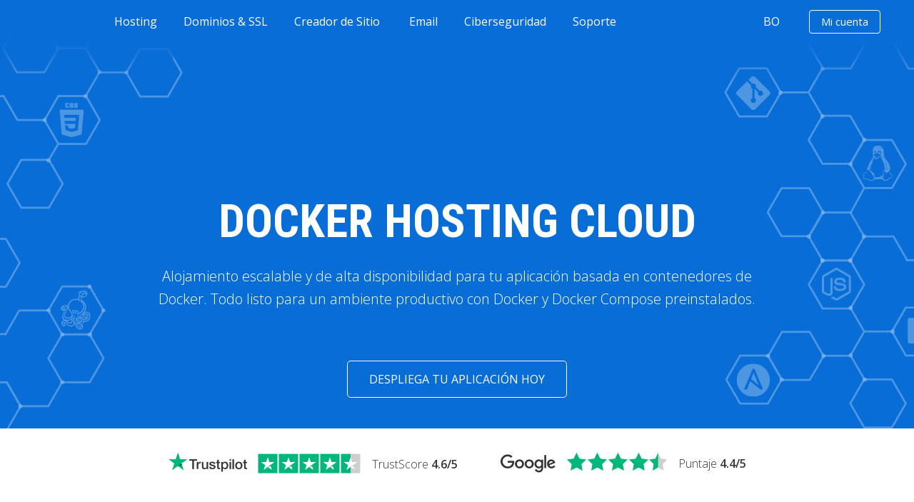

--- FILE ---
content_type: text/html; charset=iso-8859-1
request_url: https://images.donweb.com/es-bo/cloud-docker-hosting
body_size: 74106
content:
<!DOCTYPE html PUBLIC "-//W3C//DTD XHTML 1.0 Transitional//EN" "about:legacy-compat">
<html xml:lang="es" lang="es">
<head>
<meta charset="iso-8859-1">
<title>Docker Hosting Bolivia, escalable y listo para producción</title>
<meta name="description" content="Descubre Hosting Cloud para Docker con alta disponibilidad. Docker y Docker Compose Preinstalados. ¡Despliega tus containers hoy!">
<meta property="og:title" content="Docker Hosting Bolivia, escalable y listo para producción">
<meta property="og:locale" content="">
<meta property="og:type" content="object">
<meta property="og:url" content="https://donweb.com/es-bo/cloud-docker-hosting">
<meta property="og:site_name" content="DonWeb.com by Dattatec">
<meta name="twitter:card" content="summary_large_image">
<meta name="twitter:description" content="DonWeb Web Hosting y Registro de Dominios. Alojamiento desde u$s 2,27, Dominios, Hosting para revendedores, VPS y Servidores Dedicados. Líderes en LATAM">
<meta name="twitter:title" content="Docker Hosting Bolivia, escalable y listo para producción">
<meta name="twitter:site" content="@DonWebOficial">
<meta name="twitter:domain" content="DonWeb.com by Dattatec">
<meta name="twitter:creator" content="@DonWebOficial">
<meta http-equiv="Content-Type" content="text/html; charset=iso-8859-1">
<meta name="revisit-after" content="5 days">
<meta name="copyright" content="DonWeb.COM SRL">
<meta name="publisher" content="DonWeb.COM SRL">
<meta name="distribution" content="Global">
<meta name="city" content="Rosario">
<meta name="country" content="Argentina">
<meta name="geography" content="Córdoba 3753 - 2000 Rosario - Argentina">
<meta content="INDEX, FOLLOW" name="ROBOTS">
<meta name="verify-v1" content="KgbeHyuQuY5VxFva1vRMaeJ+/EY/iLMKJq0rDiOK9CU=">
<meta name="verify-v1" content="bIQr2BJ0ZnEl3at+9fvY50RRmq6TPWTteIrc0NMqhUs=">
<meta name="google-site-verification" content="mMqvoPtn9d8YxXNXAd_TcgIdBsR-EualiKAU4awFY0c">
<meta name="google-site-verification" content="wKT-5tWMI5UqAs6Jx77PENSKJZY_ipfpyJ4aXAO0ugA">
<meta name="facebook-domain-verification" content="fs0utntsj027aydyfw4vk0zd3iu3y0">
<meta name="theme-color" content="#ED6B00">
<meta http-equiv="X-UA-Compatible" content="IE=edge">
<meta name="viewport" content="width=device-width, initial-scale=1.0">
<link rel="dns-prefetch" href="https://administracion.donweb.com">
<link rel="icon" type="image/x-icon" href="https://images.donweb.com/favicon.ico">
<link rel="preconnect" href="https://images.donweb.com" crossorigin="true">
<link rel="preconnect" href="https://wsapps.donweb.com" crossorigin="true">
<link rel="preconnect" href="https://ajax.googleapis.com" crossorigin="true">
<link href="https://donweb.com/es-bo/cloud-docker-hosting" rel="canonical">
<link rel="alternate" href="https://donweb.com/es-ar/cloud-docker-hosting" hreflang="es-ar">
<link rel="alternate" href="https://donweb.com/es-bo/cloud-docker-hosting" hreflang="es-bo">
<link rel="alternate" href="https://donweb.com/es-br/cloud-docker-hosting" hreflang="es-br">
<link rel="alternate" href="https://donweb.com/es-cl/cloud-docker-hosting" hreflang="es-cl">
<link rel="alternate" href="https://donweb.com/es-co/cloud-docker-hosting" hreflang="es-co">
<link rel="alternate" href="https://donweb.com/es-es/cloud-docker-hosting" hreflang="es-es">
<link rel="alternate" href="https://donweb.com/es-us/cloud-docker-hosting" hreflang="es-us">
<link rel="alternate" href="https://donweb.com/es-mx/cloud-docker-hosting" hreflang="es-mx">
<link rel="alternate" href="https://donweb.com/es-pe/cloud-docker-hosting" hreflang="es-pe">
<link rel="alternate" href="https://donweb.com/es-uy/cloud-docker-hosting" hreflang="es-uy">
<link rel="alternate" href="https://donweb.com/es-ve/cloud-docker-hosting" hreflang="es-ve">
<link rel="alternate" href="https://donweb.com/es-int/cloud-docker-hosting" hreflang="x-default">
<!--[if lt IE 9]>
                  <script type="text/javascript" src="/js/html5shiv.js"></script>
                <![endif]--><link type="text/css" rel="stylesheet" href="https://images.donweb.com/cache/css-min/23612/cloud-docker-hosting.min.css">
<!--[if gte IE 9]>
                  <style type="text/css">
                    .gradient {
                       filter: none;
                    }
                  </style>
                <![endif]--><script language="javascript" type="text/javascript">
                    lang = {}; // Cadenas de traducción
                    
                    var RequestLogin = '';
                    if(window.location.href.match('login=([^&]+)')){
                        RequestLogin = window.location.href.match('login=([^&]+)')[1]
                    }
                    var InitPage = '';
                    if(window.location.href.match('init_page=([^&]+)')){
                        InitPage = window.location.href.match('init_page=([^&]+)')[1];
                    }
                    var PaginaActual = 'cloud-docker-hosting';
                    var sepDecimal = '.';
                    var sepMiles = ',';
                    var simbMoneda = 'u$s';
                    if(simbMoneda == '&#128;'){simbMoneda = '€';}
                    var nameMoneda = 'Dólares';
                    var strImpuestos = '';
                    var mostrarIVA = 'true';
                    var langActual = '';
                    var IdiomaFix = 'es';
                    var codPaisActual = 'bo';
                    var chatSitio = 'intercom';
                    var codTelPais = '591';
                    var UTCPais = '-4.00';
                    var codPaisControl = 'bo';
                    var namePaisActual = 'Bolivia';
                    var urlIdiomaPais = 'es-bo';
                    var urlPaisActual = 'bolivia';
                    var browser = '';
                    var isoMoneda = 'USD';
                    var HostName = 'donweb.com';
                    var Protocol = 'https';
                    var ImageHostName = 'images.donweb.com';
                    var ImageProtocol = 'https';
                    var Paises = {"ar":{"nombre":"Argentina","codigo":"ar","url":"argentina","idioma":"sp","simbolo_moneda":"$","nombre_moneda":"Pesos Argentinos","separador_decimal":",","utc":"-3.00","codigo_cc":"54"},"bo":{"nombre":"Bolivia","codigo":"bo","url":"bolivia","idioma":"sp","simbolo_moneda":"u$s","nombre_moneda":"D\u00f3lares","separador_decimal":".","utc":"-4.00","codigo_cc":"591"},"br":{"nombre":"Brasil","codigo":"br","url":"brasil","idioma":"pt","simbolo_moneda":"R$","nombre_moneda":"Reais","separador_decimal":",","utc":"-3.00","codigo_cc":"55"},"cl":{"nombre":"Chile","codigo":"cl","url":"chile","idioma":"sp","simbolo_moneda":"$","nombre_moneda":"Pesos Chilenos","separador_decimal":",","utc":"-4.00","codigo_cc":"56"},"co":{"nombre":"Colombia","codigo":"co","url":"colombia","idioma":"sp","simbolo_moneda":"$","nombre_moneda":"Pesos Colombianos","separador_decimal":",","utc":"-5.00","codigo_cc":"57"},"es":{"nombre":"Espa\u00f1a","codigo":"es","url":"espana","idioma":"sp","simbolo_moneda":"€","nombre_moneda":"Euros","separador_decimal":",","utc":"1.00","codigo_cc":"34"},"us":{"nombre":"Estados Unidos","codigo":"us","url":"estados-unidos","idioma":"sp","simbolo_moneda":"u$s","nombre_moneda":"D\u00f3lares","separador_decimal":".","utc":"-6.00","codigo_cc":"1"},"int":{"nombre":"Internacional","codigo":"int","url":"internacional","idioma":"sp","simbolo_moneda":"u$s","nombre_moneda":"D\u00f3lares","separador_decimal":".","utc":"0.00","codigo_cc":"0"},"mx":{"nombre":"Mexico","codigo":"mx","url":"mexico","idioma":"sp","simbolo_moneda":"$","nombre_moneda":"Pesos Mexicanos","separador_decimal":",","utc":"-6.00","codigo_cc":"52"},"pe":{"nombre":"Peru","codigo":"pe","url":"peru","idioma":"sp","simbolo_moneda":"S\/.","nombre_moneda":"Soles","separador_decimal":",","utc":"-5.00","codigo_cc":"51"},"uy":{"nombre":"Uruguay","codigo":"uy","url":"uruguay","idioma":"sp","simbolo_moneda":"$","nombre_moneda":"Pesos Uruguayos","separador_decimal":",","utc":"-3.00","codigo_cc":"598"},"ve":{"nombre":"Venezuela","codigo":"ve","url":"venezuela","idioma":"sp","simbolo_moneda":"Bs","nombre_moneda":"Dólares","separador_decimal":",","utc":"-4.50","codigo_cc":"58"}};
                    var VersionSitio = '23612';
                    var agregarAddonsDominio = '';
                    var puntajes = {"mostrar_calificaciones":true,"enlace_trustpilot":"https:\/\/es.trustpilot.com\/review\/donweb.com","enlace_google":"https:\/\/www.google.com\/search?q=donweb","estrellas_google":"4.5","estrellas_trustpilot":"4.5","puntaje_trustpilot":"4.6","puntaje_google":"4.4"};
                    var periodos = {    1:'1 Mes',
                                        2:'2 Meses',
                                        3:'3 Meses',
                                        4:'4 Meses',
                                        5:'5 Meses',
                                        6:'6 Meses',
                                        12:'1 Año',
                                        24:'2 Años',
                                        36:'3 Años',
                                        48:'4 Años',
                                        60:'5 Años',
                                        120:'10 Años',
                                        1200:'Unico Pago'};
                    
                    var LimpiarContexto = false;
                    if(window.location.href.match('o=([^&]+)')){
                        if(window.location.href.match('o=([^&]+)')[1] == 'tiendasimple'){
                            LimpiarContexto = true;
                        }
                    }
                    lang['Asesoramiento en línea chat'] = "Asesoramiento en línea chat";
                    lang['Alguno de los datos no es correcto.'] = "Alguno de los datos no es correcto.";
                    lang['año'] = "año";
                    lang['años'] = "años";
                    lang['Buscas'] = "Buscas";
                    lang['Campo obligatorio'] = "Campo obligatorio";
                    lang['carro_compra_error_duplicado_1'] = "Uno de los servicios que ingresaste coincide con otro que se encuentra en tus compras.";
                    lang['carro_compra_error_duplicado_2'] = "Sólo se agregarán aquellos que no coincidan.";
                    lang['carro_compra_error_ordenPendiente_1'] = "Ya existe una Orden de Compra pendiente con el mismo dominio que estas solicitando. Tienes las siguientes opciones:";
                    lang['carro_compra_error_ordenPendiente_2'] = "A) Intentar con otro dominio.";
                    lang['carro_compra_error_ordenPendiente_3'] = "B) Ir a tu carro de compras, eliminar la Orden de Compra pendiente y volver a comprar desde aquí.";
                    lang['carro_compra_error_ordenPendiente_4'] = "C) Ir a tu carro de compras y pagar la Orden de Compra pendiente.";
                    lang['carro_compra_error_planActivo'] = "Ya existe en DonWeb un servicio activo con el dominio que estas solicitando.";
                    lang['carro_compra_error_dominioInvalido'] = "El dominio que estas solicitando no corresponde al servicio contratado.";
                    lang['carro_compra_error_parametroVacio'] = "Ocurrió un Error. Por favor toma contacto con un operador a través del chat.";
                    lang['carro_compra_error_contacto'] = "Por favor intenta con otro o toma contacto con un operador a través del chat.";
                    lang['Cerrar'] = "Cerrar";
                    lang['Click para ir a'] = "Click para ir a";
                    lang['Completa los datos solicitados.'] = "Completa los datos solicitados.";
                    lang['Debe contener al menos 8 caracteres, letras y números'] = "Debe contener al menos 8 caracteres, letras y números";
                    lang['El campo'] = "El campo";
                    lang['El e-mail ingresado es inválido'] = "El e-mail ingresado es inválido";
                    lang['El email o dominio ingresado no corresponden a un Area de Cliente.'] = "El email o dominio ingresado no corresponden a un Area de Cliente.";
                    lang['Enviando'] = "Enviando";
                    lang['Enviar'] = "Enviar";
                    lang['Error. Por favor reportar.'] = "Error. Por favor reportar.";
                    lang['es requerido.'] = "es requerido.";
                    lang['Ha ocurrido un Error.'] = "Ha ocurrido un Error.";
                    lang['Ha ocurrido un error. Te redirijiremos a DonWeb.com para que puedas contactarte con nosotros.'] = "Ha ocurrido un error. Te redirijiremos a DonWeb.com para que puedas contactarte con nosotros.";
                    lang['Ha ocurrido un error, vuelve a intentarlo mas tarde.'] = "Ha ocurrido un error, vuelve a intentarlo mas tarde.";
                    lang['Ingresa un email válido.'] = "Ingresa un email válido.";                    
                    lang['Leer todo'] = "Leer todo";
                    lang['Los campos marcados son requeridos'] = "Los campos marcados son requeridos";
                    lang['Los datos ingresados son inválidos.'] = "Los datos ingresados son inválidos.";
                    lang['Los emails deben ser iguales'] = "Los emails deben ser iguales";             
                    lang['mes'] = "mes";
                    lang['meses'] = "meses";
                    lang['Muchas Gracias!'] = "Muchas Gracias!";
                    lang['No se encontraron resultados con las palabras ingresadas.'] = "No se encontraron resultados con las palabras ingresadas.";
                    lang['Por favor intenta nuevamente y si persiste repórtalo.'] = "Por favor intenta nuevamente y si persiste repórtalo.";
                    lang['Por favor, verificalo y vuelve a intentar.'] = "Por favor, verificalo y vuelve a intentar.";
                    lang['semestre'] = "semestre";
                    lang['trimestre'] = "trimestre";
                    lang['Unico Pago'] = "Unico Pago";
                    lang['Debes aceptar que tus datos personales sean procesados por DonWeb.com.'] = "Debes aceptar que tus datos personales sean procesados por DonWeb.com.";
                </script><script>
                    var periodosPlanes = {"audio_streaming_100":{"desc_sitio":"Hasta 100 oyentes","desc_full":null,"productoTexto":"Radio Internet 100","nombrePlan":"Radio Internet 100","categoriaPlan":"14","componentes":[],"periodos":{"1":{"nombre":"1 Mes","periodo":"1","valor":"55.00","valor_renovacion":"55.00","impuestos":{"iva":"0.00","iva_descuento":"0.00","icann_fee":"0.00"},"impuestosRenovacion":{"iva":"0.00"},"descuentoPromocionalPeriodo":""},"3":{"nombre":"3 Meses","periodo":"3","valor":"156.75","valor_renovacion":"156.75","impuestos":{"iva":"0.00","iva_descuento":"0.00","icann_fee":"0.00"},"impuestosRenovacion":{"iva":"0.00"},"descuentoPromocionalPeriodo":""},"12":{"nombre":"1 A\u00f1o","periodo":"12","valor":"594.00","valor_renovacion":"594.00","impuestos":{"iva":"0.00","iva_descuento":"0.00","icann_fee":"0.00"},"impuestosRenovacion":{"iva":"0.00"},"descuentoPromocionalPeriodo":""},"24":{"nombre":"2 A\u00f1os","periodo":"24","valor":"1122.00","valor_renovacion":"1122.00","impuestos":{"iva":"0.00","iva_descuento":"0.00","icann_fee":"0.00"},"impuestosRenovacion":{"iva":"0.00"},"descuentoPromocionalPeriodo":""}},"descuentoPromocional":"","basePrecio":"55.000000","basePeriodo":"1","baseDescuentoPromocional":"","mejorPrecio":"46.750000","mejorPeriodo":"24","mejorDescuentoPromocional":"","marketplace":{"imagenes":[]},"config":[]},"audio_streaming_1000":{"desc_sitio":"Hasta 1000 oyentes","desc_full":null,"productoTexto":"Radio Internet 1000","nombrePlan":"Radio Internet 1000","categoriaPlan":"14","componentes":[],"periodos":{"1":{"nombre":"1 Mes","periodo":"1","valor":"440.00","valor_renovacion":"440.00","impuestos":{"iva":"0.00","iva_descuento":"0.00","icann_fee":"0.00"},"impuestosRenovacion":{"iva":"0.00"},"descuentoPromocionalPeriodo":""},"12":{"nombre":"1 A\u00f1o","periodo":"12","valor":"5280.00","valor_renovacion":"5280.00","impuestos":{"iva":"0.00","iva_descuento":"0.00","icann_fee":"0.00"},"impuestosRenovacion":{"iva":"0.00"},"descuentoPromocionalPeriodo":""}},"descuentoPromocional":"","basePrecio":"440.000000","basePeriodo":"1","baseDescuentoPromocional":"","mejorPrecio":"440.000000","mejorPeriodo":"1","mejorDescuentoPromocional":"","marketplace":{"imagenes":[]},"config":[]},"audio_streaming_200":{"desc_sitio":"Hasta 200 oyentes","desc_full":null,"productoTexto":"Radio Internet 200","nombrePlan":"Radio Internet 200","categoriaPlan":"14","componentes":[],"periodos":{"1":{"nombre":"1 Mes","periodo":"1","valor":"100.00","valor_renovacion":"100.00","impuestos":{"iva":"0.00","iva_descuento":"0.00","icann_fee":"0.00"},"impuestosRenovacion":{"iva":"0.00"},"descuentoPromocionalPeriodo":""},"3":{"nombre":"3 Meses","periodo":"3","valor":"285.00","valor_renovacion":"285.00","impuestos":{"iva":"0.00","iva_descuento":"0.00","icann_fee":"0.00"},"impuestosRenovacion":{"iva":"0.00"},"descuentoPromocionalPeriodo":""},"12":{"nombre":"1 A\u00f1o","periodo":"12","valor":"1080.00","valor_renovacion":"1080.00","impuestos":{"iva":"0.00","iva_descuento":"0.00","icann_fee":"0.00"},"impuestosRenovacion":{"iva":"0.00"},"descuentoPromocionalPeriodo":""},"24":{"nombre":"2 A\u00f1os","periodo":"24","valor":"2040.00","valor_renovacion":"2040.00","impuestos":{"iva":"0.00","iva_descuento":"0.00","icann_fee":"0.00"},"impuestosRenovacion":{"iva":"0.00"},"descuentoPromocionalPeriodo":""}},"descuentoPromocional":"","basePrecio":"100.000000","basePeriodo":"1","baseDescuentoPromocional":"","mejorPrecio":"85.000000","mejorPeriodo":"24","mejorDescuentoPromocional":"","marketplace":{"imagenes":[]},"config":[]},"audio_streaming_25":{"desc_sitio":"Hasta 25 oyentes","desc_full":null,"productoTexto":"Radio Internet 25","nombrePlan":"Radio Internet 25","categoriaPlan":"14","componentes":[],"periodos":{"1":{"nombre":"1 Mes","periodo":"1","valor":"20.00","valor_renovacion":"20.00","impuestos":{"iva":"0.00","iva_descuento":"0.00","icann_fee":"0.00"},"impuestosRenovacion":{"iva":"0.00"},"descuentoPromocionalPeriodo":""},"3":{"nombre":"3 Meses","periodo":"3","valor":"57.00","valor_renovacion":"57.00","impuestos":{"iva":"0.00","iva_descuento":"0.00","icann_fee":"0.00"},"impuestosRenovacion":{"iva":"0.00"},"descuentoPromocionalPeriodo":""},"12":{"nombre":"1 A\u00f1o","periodo":"12","valor":"216.00","valor_renovacion":"216.00","impuestos":{"iva":"0.00","iva_descuento":"0.00","icann_fee":"0.00"},"impuestosRenovacion":{"iva":"0.00"},"descuentoPromocionalPeriodo":""},"24":{"nombre":"2 A\u00f1os","periodo":"24","valor":"408.00","valor_renovacion":"408.00","impuestos":{"iva":"0.00","iva_descuento":"0.00","icann_fee":"0.00"},"impuestosRenovacion":{"iva":"0.00"},"descuentoPromocionalPeriodo":""}},"descuentoPromocional":"","basePrecio":"20.000000","basePeriodo":"1","baseDescuentoPromocional":"","mejorPrecio":"17.000000","mejorPeriodo":"24","mejorDescuentoPromocional":"","marketplace":{"imagenes":[]},"config":[]},"audio_streaming_50":{"desc_sitio":"Hasta 50 oyentes","desc_full":null,"productoTexto":"Radio Internet 50","nombrePlan":"Radio Internet 50","categoriaPlan":"14","componentes":[],"periodos":{"1":{"nombre":"1 Mes","periodo":"1","valor":"30.00","valor_renovacion":"30.00","impuestos":{"iva":"0.00","iva_descuento":"0.00","icann_fee":"0.00"},"impuestosRenovacion":{"iva":"0.00"},"descuentoPromocionalPeriodo":""},"3":{"nombre":"3 Meses","periodo":"3","valor":"85.50","valor_renovacion":"85.50","impuestos":{"iva":"0.00","iva_descuento":"0.00","icann_fee":"0.00"},"impuestosRenovacion":{"iva":"0.00"},"descuentoPromocionalPeriodo":""},"12":{"nombre":"1 A\u00f1o","periodo":"12","valor":"324.00","valor_renovacion":"324.00","impuestos":{"iva":"0.00","iva_descuento":"0.00","icann_fee":"0.00"},"impuestosRenovacion":{"iva":"0.00"},"descuentoPromocionalPeriodo":""},"24":{"nombre":"2 A\u00f1os","periodo":"24","valor":"612.00","valor_renovacion":"612.00","impuestos":{"iva":"0.00","iva_descuento":"0.00","icann_fee":"0.00"},"impuestosRenovacion":{"iva":"0.00"},"descuentoPromocionalPeriodo":""}},"descuentoPromocional":"","basePrecio":"30.000000","basePeriodo":"1","baseDescuentoPromocional":"","mejorPrecio":"25.500000","mejorPeriodo":"24","mejorDescuentoPromocional":"","marketplace":{"imagenes":[]},"config":[]},"audio_streaming_500":{"desc_sitio":"Hasta 500 oyentes","desc_full":null,"productoTexto":"Radio Internet 500","nombrePlan":"Radio Internet 500","categoriaPlan":"14","componentes":[],"periodos":{"1":{"nombre":"1 Mes","periodo":"1","valor":"220.00","valor_renovacion":"220.00","impuestos":{"iva":"0.00","iva_descuento":"0.00","icann_fee":"0.00"},"impuestosRenovacion":{"iva":"0.00"},"descuentoPromocionalPeriodo":""},"3":{"nombre":"3 Meses","periodo":"3","valor":"627.00","valor_renovacion":"627.00","impuestos":{"iva":"0.00","iva_descuento":"0.00","icann_fee":"0.00"},"impuestosRenovacion":{"iva":"0.00"},"descuentoPromocionalPeriodo":""},"12":{"nombre":"1 A\u00f1o","periodo":"12","valor":"2376.00","valor_renovacion":"2376.00","impuestos":{"iva":"0.00","iva_descuento":"0.00","icann_fee":"0.00"},"impuestosRenovacion":{"iva":"0.00"},"descuentoPromocionalPeriodo":""},"24":{"nombre":"2 A\u00f1os","periodo":"24","valor":"4488.00","valor_renovacion":"4488.00","impuestos":{"iva":"0.00","iva_descuento":"0.00","icann_fee":"0.00"},"impuestosRenovacion":{"iva":"0.00"},"descuentoPromocionalPeriodo":""}},"descuentoPromocional":"","basePrecio":"220.000000","basePeriodo":"1","baseDescuentoPromocional":"","mejorPrecio":"187.000000","mejorPeriodo":"24","mejorDescuentoPromocional":"","marketplace":{"imagenes":[]},"config":[]},"CentraNicPremium_1000":{"desc_sitio":"","desc_full":null,"productoTexto":"Registro Dominio Premium","nombrePlan":"Registro Dominio Premium","categoriaPlan":"4","componentes":[{"id":"1225","planId":"CentraNicPremium_1000","clase":"Planes\\Componente\\RegistroDeDominio","configuracion":{"operacion":"registro"},"habilitado":"SI","nombre":"Registro de Dominio"}],"periodos":{"12":{"nombre":"1 A\u00f1o","periodo":"12","valor":"1100.00","valor_renovacion":"1100.00","impuestos":{"iva":"0.00","iva_descuento":"0.00","icann_fee":"0.00"},"impuestosRenovacion":{"iva":"0.00"},"descuentoPromocionalPeriodo":""}},"descuentoPromocional":"","basePrecio":"91.666667","basePeriodo":"12","baseDescuentoPromocional":"","mejorPrecio":"91.666667","mejorPeriodo":"12","mejorDescuentoPromocional":"","marketplace":{"imagenes":[]},"config":{"RegistroDeDominio":{"operacion":"registro"}}},"CentraNicPremium_10000":{"desc_sitio":"","desc_full":null,"productoTexto":"Registro Dominio Premium","nombrePlan":"Registro Dominio Premium","categoriaPlan":"4","componentes":[{"id":"1234","planId":"CentraNicPremium_10000","clase":"Planes\\Componente\\RegistroDeDominio","configuracion":{"operacion":"registro"},"habilitado":"SI","nombre":"Registro de Dominio"}],"periodos":{"12":{"nombre":"1 A\u00f1o","periodo":"12","valor":"11000.00","valor_renovacion":"11000.00","impuestos":{"iva":"0.00","iva_descuento":"0.00","icann_fee":"0.00"},"impuestosRenovacion":{"iva":"0.00"},"descuentoPromocionalPeriodo":""}},"descuentoPromocional":"","basePrecio":"916.666667","basePeriodo":"12","baseDescuentoPromocional":"","mejorPrecio":"916.666667","mejorPeriodo":"12","mejorDescuentoPromocional":"","marketplace":{"imagenes":[]},"config":{"RegistroDeDominio":{"operacion":"registro"}}},"CentraNicPremium_250":{"desc_sitio":"","desc_full":null,"productoTexto":"Registro Dominio Premium","nombrePlan":"Registro Dominio Premium","categoriaPlan":"4","componentes":[{"id":"1228","planId":"CentraNicPremium_250","clase":"Planes\\Componente\\RegistroDeDominio","configuracion":{"operacion":"registro"},"habilitado":"SI","nombre":"Registro de Dominio"}],"periodos":{"12":{"nombre":"1 A\u00f1o","periodo":"12","valor":"275.00","valor_renovacion":"275.00","impuestos":{"iva":"0.00","iva_descuento":"0.00","icann_fee":"0.00"},"impuestosRenovacion":{"iva":"0.00"},"descuentoPromocionalPeriodo":""}},"descuentoPromocional":"","basePrecio":"22.916667","basePeriodo":"12","baseDescuentoPromocional":"","mejorPrecio":"22.916667","mejorPeriodo":"12","mejorDescuentoPromocional":"","marketplace":{"imagenes":[]},"config":{"RegistroDeDominio":{"operacion":"registro"}}},"CentraNicPremium_2500":{"desc_sitio":"","desc_full":null,"productoTexto":"Registro Dominio Premium","nombrePlan":"Registro Dominio Premium","categoriaPlan":"4","componentes":[{"id":"1222","planId":"CentraNicPremium_2500","clase":"Planes\\Componente\\RegistroDeDominio","configuracion":{"operacion":"registro"},"habilitado":"SI","nombre":"Registro de Dominio"}],"periodos":{"12":{"nombre":"1 A\u00f1o","periodo":"12","valor":"2750.00","valor_renovacion":"2750.00","impuestos":{"iva":"0.00","iva_descuento":"0.00","icann_fee":"0.00"},"impuestosRenovacion":{"iva":"0.00"},"descuentoPromocionalPeriodo":""}},"descuentoPromocional":"","basePrecio":"229.166667","basePeriodo":"12","baseDescuentoPromocional":"","mejorPrecio":"229.166667","mejorPeriodo":"12","mejorDescuentoPromocional":"","marketplace":{"imagenes":[]},"config":{"RegistroDeDominio":{"operacion":"registro"}}},"CentraNicPremium_25000":{"desc_sitio":"","desc_full":null,"productoTexto":"CentraNicPremium_25000","nombrePlan":"CentraNicPremium_25000","categoriaPlan":"4","componentes":[{"id":"1244","planId":"CentraNicPremium_25000","clase":"Planes\\Componente\\RegistroDeDominio","configuracion":{"operacion":"registro"},"habilitado":"SI","nombre":"Registro de Dominio"}],"periodos":{"12":{"nombre":"1 A\u00f1o","periodo":"12","valor":"27500.00","valor_renovacion":"27500.00","impuestos":{"iva":"0.00","iva_descuento":"0.00","icann_fee":"0.00"},"impuestosRenovacion":{"iva":"0.00"},"descuentoPromocionalPeriodo":""}},"descuentoPromocional":"","basePrecio":"2291.666667","basePeriodo":"12","baseDescuentoPromocional":"","mejorPrecio":"2291.666667","mejorPeriodo":"12","mejorDescuentoPromocional":"","marketplace":{"imagenes":[]},"config":{"RegistroDeDominio":{"operacion":"registro"}}},"CentraNicPremium_3000":{"desc_sitio":"","desc_full":null,"productoTexto":"Registro Dominio Premium","nombrePlan":"Registro Dominio Premium","categoriaPlan":"4","componentes":[{"id":"1230","planId":"CentraNicPremium_3000","clase":"Planes\\Componente\\RegistroDeDominio","configuracion":{"operacion":"registro"},"habilitado":"SI","nombre":"Registro de Dominio"}],"periodos":{"12":{"nombre":"1 A\u00f1o","periodo":"12","valor":"3300.00","valor_renovacion":"3300.00","impuestos":{"iva":"0.00","iva_descuento":"0.00","icann_fee":"0.00"},"impuestosRenovacion":{"iva":"0.00"},"descuentoPromocionalPeriodo":""}},"descuentoPromocional":"","basePrecio":"275.000000","basePeriodo":"12","baseDescuentoPromocional":"","mejorPrecio":"275.000000","mejorPeriodo":"12","mejorDescuentoPromocional":"","marketplace":{"imagenes":[]},"config":{"RegistroDeDominio":{"operacion":"registro"}}},"CentraNicPremium_500":{"desc_sitio":"","desc_full":null,"productoTexto":"Registro Dominio Premium","nombrePlan":"Registro Dominio Premium","categoriaPlan":"4","componentes":[{"id":"1226","planId":"CentraNicPremium_500","clase":"Planes\\Componente\\RegistroDeDominio","configuracion":{"operacion":"registro"},"habilitado":"SI","nombre":"Registro de Dominio"}],"periodos":{"12":{"nombre":"1 A\u00f1o","periodo":"12","valor":"550.00","valor_renovacion":"550.00","impuestos":{"iva":"0.00","iva_descuento":"0.00","icann_fee":"0.00"},"impuestosRenovacion":{"iva":"0.00"},"descuentoPromocionalPeriodo":""}},"descuentoPromocional":"","basePrecio":"45.833333","basePeriodo":"12","baseDescuentoPromocional":"","mejorPrecio":"45.833333","mejorPeriodo":"12","mejorDescuentoPromocional":"","marketplace":{"imagenes":[]},"config":{"RegistroDeDominio":{"operacion":"registro"}}},"CentraNicPremium_5000":{"desc_sitio":"","desc_full":null,"productoTexto":"Registro Dominio Premium","nombrePlan":"Registro Dominio Premium","categoriaPlan":"4","componentes":[{"id":"1231","planId":"CentraNicPremium_5000","clase":"Planes\\Componente\\RegistroDeDominio","configuracion":{"operacion":"registro"},"habilitado":"SI","nombre":"Registro de Dominio"}],"periodos":{"12":{"nombre":"1 A\u00f1o","periodo":"12","valor":"5500.00","valor_renovacion":"5500.00","impuestos":{"iva":"0.00","iva_descuento":"0.00","icann_fee":"0.00"},"impuestosRenovacion":{"iva":"0.00"},"descuentoPromocionalPeriodo":""}},"descuentoPromocional":"","basePrecio":"458.333333","basePeriodo":"12","baseDescuentoPromocional":"","mejorPrecio":"458.333333","mejorPeriodo":"12","mejorDescuentoPromocional":"","marketplace":{"imagenes":[]},"config":{"RegistroDeDominio":{"operacion":"registro"}}},"cloud_iaas_engineer_1h":{"desc_sitio":"","desc_full":null,"productoTexto":"Cloud & IaaS Engineer 1h","nombrePlan":"Cloud & IaaS Engineer 1h","categoriaPlan":"37","componentes":[{"id":"680","planId":"cloud_iaas_engineer_1h","clase":"Planes\\Componente\\ServicioTecnicoEspecial","configuracion":{"mesaID":"VPS","crearTicket":"true","tagsZendesck":"cloud_iaas_engineer_1h","tituloZendesk":"","descZendesk":""},"habilitado":"SI","nombre":"Servicio T\u00e9cnico Especial"}],"periodos":{"12000":{"nombre":null,"periodo":"12000","valor":"30.00","valor_renovacion":"0.00","impuestos":{"iva":"0.00","iva_descuento":"0.00","icann_fee":"0.00"},"impuestosRenovacion":{"iva":"0.00"},"descuentoPromocionalPeriodo":""}},"descuentoPromocional":"","basePrecio":"0.002500","basePeriodo":"12000","baseDescuentoPromocional":"","mejorPrecio":"0.002500","mejorPeriodo":"12000","mejorDescuentoPromocional":"","marketplace":{"imagenes":[]},"config":{"ServicioTecnicoEspecial":{"mesaID":"VPS","crearTicket":"true","tagsZendesck":"cloud_iaas_engineer_1h","tituloZendesk":"","descZendesk":""}}},"cloud_iaas_engineer_2h":{"desc_sitio":"","desc_full":null,"productoTexto":"Cloud & IaaS Engineer 2hs","nombrePlan":"Cloud & IaaS Engineer 2hs","categoriaPlan":"37","componentes":[{"id":"682","planId":"cloud_iaas_engineer_2h","clase":"Planes\\Componente\\ServicioTecnicoEspecial","configuracion":{"mesaID":"VPS","crearTicket":"true","tagsZendesck":"cloud_iaas_engineer_2h","tituloZendesk":"","descZendesk":""},"habilitado":"SI","nombre":"Servicio T\u00e9cnico Especial"}],"periodos":{"12000":{"nombre":null,"periodo":"12000","valor":"60.00","valor_renovacion":"0.00","impuestos":{"iva":"0.00","iva_descuento":"0.00","icann_fee":"0.00"},"impuestosRenovacion":{"iva":"0.00"},"descuentoPromocionalPeriodo":""}},"descuentoPromocional":"","basePrecio":"0.005000","basePeriodo":"12000","baseDescuentoPromocional":"","mejorPrecio":"0.005000","mejorPeriodo":"12000","mejorDescuentoPromocional":"","marketplace":{"imagenes":[]},"config":{"ServicioTecnicoEspecial":{"mesaID":"VPS","crearTicket":"true","tagsZendesck":"cloud_iaas_engineer_2h","tituloZendesk":"","descZendesk":""}}},"cloud_iaas_engineer_3h":{"desc_sitio":"","desc_full":null,"productoTexto":"Cloud & IaaS Engineer 3hs","nombrePlan":"Cloud & IaaS Engineer 3hs","categoriaPlan":"37","componentes":[{"id":"683","planId":"cloud_iaas_engineer_3h","clase":"Planes\\Componente\\ServicioTecnicoEspecial","configuracion":{"mesaID":"VPS","crearTicket":"true","tagsZendesck":"cloud_iaas_engineer_3h","tituloZendesk":"","descZendesk":""},"habilitado":"SI","nombre":"Servicio T\u00e9cnico Especial"}],"periodos":{"12000":{"nombre":null,"periodo":"12000","valor":"90.00","valor_renovacion":"0.00","impuestos":{"iva":"0.00","iva_descuento":"0.00","icann_fee":"0.00"},"impuestosRenovacion":{"iva":"0.00"},"descuentoPromocionalPeriodo":""}},"descuentoPromocional":"","basePrecio":"0.007500","basePeriodo":"12000","baseDescuentoPromocional":"","mejorPrecio":"0.007500","mejorPeriodo":"12000","mejorDescuentoPromocional":"","marketplace":{"imagenes":[]},"config":{"ServicioTecnicoEspecial":{"mesaID":"VPS","crearTicket":"true","tagsZendesck":"cloud_iaas_engineer_3h","tituloZendesk":"","descZendesk":""}}},"cloud_server_restauracion_linux":{"desc_sitio":"","desc_full":null,"productoTexto":"Cloud Server Restauraci\u00f3n Linux","nombrePlan":"Cloud Server Restauraci\u00f3n Linux","categoriaPlan":"37","componentes":[{"id":"684","planId":"cloud_server_restauracion_linux","clase":"Planes\\Componente\\ServicioTecnicoEspecial","configuracion":{"mesaID":"VPS","crearTicket":"true","tagsZendesck":"cloud_server_restauracion_linux","tituloZendesk":"","descZendesk":""},"habilitado":"SI","nombre":"Servicio T\u00e9cnico Especial"}],"periodos":{"12000":{"nombre":null,"periodo":"12000","valor":"20.00","valor_renovacion":"0.00","impuestos":{"iva":"0.00","iva_descuento":"0.00","icann_fee":"0.00"},"impuestosRenovacion":{"iva":"0.00"},"descuentoPromocionalPeriodo":""}},"descuentoPromocional":"","basePrecio":"0.001667","basePeriodo":"12000","baseDescuentoPromocional":"","mejorPrecio":"0.001667","mejorPeriodo":"12000","mejorDescuentoPromocional":"","marketplace":{"imagenes":[]},"config":{"ServicioTecnicoEspecial":{"mesaID":"VPS","crearTicket":"true","tagsZendesck":"cloud_server_restauracion_linux","tituloZendesk":"","descZendesk":""}}},"cloud_server_restauracion_windows":{"desc_sitio":"","desc_full":null,"productoTexto":"Cloud Server Restauraci\u00f3n Windows","nombrePlan":"Cloud Server Restauraci\u00f3n Windows","categoriaPlan":"37","componentes":[{"id":"686","planId":"cloud_server_restauracion_windows","clase":"Planes\\Componente\\ServicioTecnicoEspecial","configuracion":{"mesaID":"VPS","crearTicket":"true","tagsZendesck":"cloud_server_restauracion_windows","tituloZendesk":"","descZendesk":""},"habilitado":"SI","nombre":"Servicio T\u00e9cnico Especial"}],"periodos":{"12000":{"nombre":null,"periodo":"12000","valor":"45.00","valor_renovacion":"0.00","impuestos":{"iva":"0.00","iva_descuento":"0.00","icann_fee":"0.00"},"impuestosRenovacion":{"iva":"0.00"},"descuentoPromocionalPeriodo":""}},"descuentoPromocional":"","basePrecio":"0.003750","basePeriodo":"12000","baseDescuentoPromocional":"","mejorPrecio":"0.003750","mejorPeriodo":"12000","mejorDescuentoPromocional":"","marketplace":{"imagenes":[]},"config":{"ServicioTecnicoEspecial":{"mesaID":"VPS","crearTicket":"true","tagsZendesck":"cloud_server_restauracion_windows","tituloZendesk":"","descZendesk":""}}},"copia_seguridad_diaria_100-100":{"desc_sitio":"Copia de Seguridad Diaria - Adicional para web hosting (100 GB)","desc_full":"Copia de seguridad autom\u00e1tica diaria para Web Hosting: 100 GB de sitio + 100 GB de correos, con retenci\u00f3n de 30 d\u00edas.","productoTexto":"Copia Seguridad Diaria 100 GB","nombrePlan":"Copia Seguridad Diaria 100 GB","categoriaPlan":"36","componentes":[{"id":"475","planId":"copia_seguridad_diaria_100-100","clase":"Planes\\Componente\\BackupDiario","configuracion":{"sizeHome":"102400","sizeMail":"102400","files":"1800000"},"habilitado":"SI","nombre":"Backup Diario"}],"periodos":{"12":{"nombre":"1 A\u00f1o","periodo":"12","valor":"11.00","valor_renovacion":"22.00","impuestos":{"iva":"0.00","iva_descuento":"0.00","icann_fee":"0.00"},"impuestosRenovacion":{"iva":"0.00"},"descuentoPromocionalPeriodo":""},"24":{"nombre":"2 A\u00f1os","periodo":"24","valor":"20.00","valor_renovacion":"40.00","impuestos":{"iva":"0.00","iva_descuento":"0.00","icann_fee":"0.00"},"impuestosRenovacion":{"iva":"0.00"},"descuentoPromocionalPeriodo":""}},"descuentoPromocional":"","basePrecio":"0.916667","basePeriodo":"12","baseDescuentoPromocional":"","mejorPrecio":"0.833333","mejorPeriodo":"24","mejorDescuentoPromocional":"","marketplace":{"imagenes":[]},"config":{"BackupDiario":{"sizeHome":"102400","sizeMail":"102400","files":"1800000"}}},"copia_seguridad_diaria_200-200":{"desc_sitio":"Copia de Seguridad Diaria - Adicional para web hosting (200 GB)","desc_full":"Copia de seguridad autom\u00e1tica diaria para Web Hosting: 200 GB de sitio + 200 GB de correos, con retenci\u00f3n de 30 d\u00edas.","productoTexto":"Copia Seguridad Diaria 200 GB","nombrePlan":"Copia Seguridad Diaria 200 GB","categoriaPlan":"36","componentes":[{"id":"669","planId":"copia_seguridad_diaria_200-200","clase":"Planes\\Componente\\BackupDiario","configuracion":{"sizeHome":"204800","sizeMail":"204800","files":"2400000"},"habilitado":"SI","nombre":"Backup Diario"}],"periodos":{"12":{"nombre":"1 A\u00f1o","periodo":"12","valor":"13.00","valor_renovacion":"26.00","impuestos":{"iva":"0.00","iva_descuento":"0.00","icann_fee":"0.00"},"impuestosRenovacion":{"iva":"0.00"},"descuentoPromocionalPeriodo":""},"24":{"nombre":"2 A\u00f1os","periodo":"24","valor":"26.00","valor_renovacion":"52.00","impuestos":{"iva":"0.00","iva_descuento":"0.00","icann_fee":"0.00"},"impuestosRenovacion":{"iva":"0.00"},"descuentoPromocionalPeriodo":""}},"descuentoPromocional":"","basePrecio":"1.083333","basePeriodo":"12","baseDescuentoPromocional":"","mejorPrecio":"1.083333","mejorPeriodo":"12","mejorDescuentoPromocional":"","marketplace":{"imagenes":[]},"config":{"BackupDiario":{"sizeHome":"204800","sizeMail":"204800","files":"2400000"}}},"copia_seguridad_diaria_25-25":{"desc_sitio":"Copia de Seguridad Diaria - Adicional para web hosting (25 GB)","desc_full":"Copia de seguridad autom\u00e1tica diaria para Web Hosting: 25 GB de sitio + 25 GB de correos, con retenci\u00f3n de 30 d\u00edas.","productoTexto":"Copia Seguridad Diaria 25 GB","nombrePlan":"Copia Seguridad Diaria 25 GB","categoriaPlan":"36","componentes":[{"id":"477","planId":"copia_seguridad_diaria_25-25","clase":"Planes\\Componente\\BackupDiario","configuracion":{"sizeHome":"25600","sizeMail":"25600","files":"600000"},"habilitado":"SI","nombre":"Backup Diario"}],"periodos":{"12":{"nombre":"1 A\u00f1o","periodo":"12","valor":"6.00","valor_renovacion":"12.00","impuestos":{"iva":"0.00","iva_descuento":"0.00","icann_fee":"0.00"},"impuestosRenovacion":{"iva":"0.00"},"descuentoPromocionalPeriodo":""},"24":{"nombre":"2 A\u00f1os","periodo":"24","valor":"11.00","valor_renovacion":"22.00","impuestos":{"iva":"0.00","iva_descuento":"0.00","icann_fee":"0.00"},"impuestosRenovacion":{"iva":"0.00"},"descuentoPromocionalPeriodo":""}},"descuentoPromocional":"","basePrecio":"0.500000","basePeriodo":"12","baseDescuentoPromocional":"","mejorPrecio":"0.458333","mejorPeriodo":"24","mejorDescuentoPromocional":"","marketplace":{"imagenes":[]},"config":{"BackupDiario":{"sizeHome":"25600","sizeMail":"25600","files":"600000"}}},"copia_seguridad_diaria_300-300":{"desc_sitio":"Copia de Seguridad Diaria - Adicional para web hosting (300 GB)","desc_full":"Copia de seguridad autom\u00e1tica diaria para Web Hosting: 300 GB de sitio + 300 GB de correos, con retenci\u00f3n de 30 d\u00edas.","productoTexto":"Copia Seguridad Diaria 300 GB","nombrePlan":"Copia Seguridad Diaria 300 GB","categoriaPlan":"36","componentes":[{"id":"671","planId":"copia_seguridad_diaria_300-300","clase":"Planes\\Componente\\BackupDiario","configuracion":{"sizeHome":"307200","sizeMail":"307200","files":"4800000"},"habilitado":"SI","nombre":"Backup Diario"}],"periodos":{"12":{"nombre":"1 A\u00f1o","periodo":"12","valor":"18.00","valor_renovacion":"36.00","impuestos":{"iva":"0.00","iva_descuento":"0.00","icann_fee":"0.00"},"impuestosRenovacion":{"iva":"0.00"},"descuentoPromocionalPeriodo":""},"24":{"nombre":"2 A\u00f1os","periodo":"24","valor":"33.00","valor_renovacion":"66.00","impuestos":{"iva":"0.00","iva_descuento":"0.00","icann_fee":"0.00"},"impuestosRenovacion":{"iva":"0.00"},"descuentoPromocionalPeriodo":""}},"descuentoPromocional":"","basePrecio":"1.500000","basePeriodo":"12","baseDescuentoPromocional":"","mejorPrecio":"1.375000","mejorPeriodo":"24","mejorDescuentoPromocional":"","marketplace":{"imagenes":[]},"config":{"BackupDiario":{"sizeHome":"307200","sizeMail":"307200","files":"4800000"}}},"copia_seguridad_diaria_50-50":{"desc_sitio":"Copia de Seguridad Diaria - Adicional para web hosting (50GB)","desc_full":"Copia de seguridad autom\u00e1tica diaria para Web Hosting: 50 GB de sitio + 50 GB de correos, con retenci\u00f3n de 30 d\u00edas.","productoTexto":"Copia Seguridad Diaria 50 GB","nombrePlan":"Copia Seguridad Diaria 50 GB","categoriaPlan":"36","componentes":[{"id":"434","planId":"copia_seguridad_diaria_50-50","clase":"Planes\\Componente\\BackupDiario","configuracion":{"sizeHome":"51200","sizeMail":"51200","files":"1200000"},"habilitado":"SI","nombre":"Backup Diario"}],"periodos":{"12":{"nombre":"1 A\u00f1o","periodo":"12","valor":"5.00","valor_renovacion":"10.00","impuestos":{"iva":"0.00","iva_descuento":"0.00","icann_fee":"0.00"},"impuestosRenovacion":{"iva":"0.00"},"descuentoPromocionalPeriodo":""},"24":{"nombre":"2 A\u00f1os","periodo":"24","valor":"11.00","valor_renovacion":"22.00","impuestos":{"iva":"0.00","iva_descuento":"0.00","icann_fee":"0.00"},"impuestosRenovacion":{"iva":"0.00"},"descuentoPromocionalPeriodo":""}},"descuentoPromocional":"","basePrecio":"0.458333","basePeriodo":"24","baseDescuentoPromocional":"","mejorPrecio":"0.416667","mejorPeriodo":"12","mejorDescuentoPromocional":"","marketplace":{"imagenes":[]},"config":{"BackupDiario":{"sizeHome":"51200","sizeMail":"51200","files":"1200000"}}},"correo_profesional_1":{"desc_sitio":"Plan 1","desc_full":"1 cuentas de correo. 5 GB de espacio total, a repartir entre las cuentas creadas. Se puede escalar realizando upgrades si llega al limite.","productoTexto":"Correo Profesional (1 Casilla)","nombrePlan":"Correo Profesional (1 Casilla)","categoriaPlan":"38","componentes":[{"id":"435","planId":"correo_profesional_1","clase":"Planes\\Componente\\Hosting","configuracion":{"so":"L","espacio":"5120","transferencia":"100","cuentasEmail":"1","basesDeDatos":"0","dominios":"5","subdominios":"0","cuentasFTP":"0","wordpress":"0","marcaBlanca":"0","maxSpaceHome":"100","maxSpaceEmail":"5120","pool":"0","soportaBackup":"1"},"habilitado":"SI","nombre":"Cuenta de Hosting"}],"periodos":{"1":{"nombre":"1 Mes","periodo":"1","valor":"3.19","valor_renovacion":"4.00","impuestos":{"iva":"0.00","iva_descuento":"0.00","icann_fee":"0.00"},"impuestosRenovacion":{"iva":"0.00"},"descuentoPromocionalPeriodo":""},"12":{"nombre":"1 A\u00f1o","periodo":"12","valor":"20.79","valor_renovacion":"28.00","impuestos":{"iva":"0.00","iva_descuento":"0.00","icann_fee":"0.00"},"impuestosRenovacion":{"iva":"0.00"},"descuentoPromocionalPeriodo":""},"24":{"nombre":"2 A\u00f1os","periodo":"24","valor":"40.59","valor_renovacion":"55.00","impuestos":{"iva":"0.00","iva_descuento":"0.00","icann_fee":"0.00"},"impuestosRenovacion":{"iva":"0.00"},"descuentoPromocionalPeriodo":""}},"descuentoPromocional":"","basePrecio":"3.190000","basePeriodo":"1","baseDescuentoPromocional":"","mejorPrecio":"1.691250","mejorPeriodo":"24","mejorDescuentoPromocional":"","marketplace":{"imagenes":[]},"config":{"Hosting":{"so":"L","espacio":"5120","transferencia":"100","cuentasEmail":"1","basesDeDatos":"0","dominios":"5","subdominios":"0","cuentasFTP":"0","wordpress":"0","marcaBlanca":"0","maxSpaceHome":"100","maxSpaceEmail":"5120","pool":"0","soportaBackup":"1"}}},"correo_profesional_10":{"desc_sitio":"Plan 10","desc_full":"10 cuentas de correo. 50 GB de espacio total, a repartir entre las cuentas creadas. Se puede escalar realizando upgrades si llega al limite.","productoTexto":"Correo Profesional (10 Cuentas)","nombrePlan":"Correo Profesional (10 Cuentas)","categoriaPlan":"38","componentes":[{"id":"437","planId":"correo_profesional_10","clase":"Planes\\Componente\\Hosting","configuracion":{"so":"L","espacio":"51200","transferencia":"100","cuentasEmail":"10","basesDeDatos":"0","dominios":"5","subdominios":"0","cuentasFTP":"0","wordpress":"0","marcaBlanca":"0","maxSpaceHome":"100","maxSpaceEmail":"51200","pool":"0","soportaBackup":"1"},"habilitado":"SI","nombre":"Cuenta de Hosting"},{"id":"1259","planId":"correo_profesional_10","clase":"Planes\\Componente\\CuponDescuento1","configuracion":{"reglaId":"1295321","titulo":"Cupu00f3n dominio combinable","prefijo":"freedomcorreo","validoHasta":"2080-01-01 23:59:59","periodosPago":"12,24","validezDias":""},"habilitado":"SI","nombre":"1\u00b0 Cupon dominio (combinable)"}],"periodos":{"1":{"nombre":"1 Mes","periodo":"1","valor":"4.84","valor_renovacion":"6.00","impuestos":{"iva":"0.00","iva_descuento":"0.00","icann_fee":"0.00"},"impuestosRenovacion":{"iva":"0.00"},"descuentoPromocionalPeriodo":""},"12":{"nombre":"1 A\u00f1o","periodo":"12","valor":"31.90","valor_renovacion":"41.00","impuestos":{"iva":"0.00","iva_descuento":"0.00","icann_fee":"0.00"},"impuestosRenovacion":{"iva":"0.00"},"descuentoPromocionalPeriodo":""},"24":{"nombre":"2 A\u00f1os","periodo":"24","valor":"58.19","valor_renovacion":"80.00","impuestos":{"iva":"0.00","iva_descuento":"0.00","icann_fee":"0.00"},"impuestosRenovacion":{"iva":"0.00"},"descuentoPromocionalPeriodo":""}},"descuentoPromocional":"","basePrecio":"4.840000","basePeriodo":"1","baseDescuentoPromocional":"","mejorPrecio":"2.424583","mejorPeriodo":"24","mejorDescuentoPromocional":"","marketplace":{"imagenes":[]},"config":{"CuponDescuento1":{"reglaId":"1295321","titulo":"Cupu00f3n dominio combinable","prefijo":"freedomcorreo","validoHasta":"2080-01-01 23:59:59","periodosPago":"12,24","validezDias":""},"Hosting":{"so":"L","espacio":"51200","transferencia":"100","cuentasEmail":"10","basesDeDatos":"0","dominios":"5","subdominios":"0","cuentasFTP":"0","wordpress":"0","marcaBlanca":"0","maxSpaceHome":"100","maxSpaceEmail":"51200","pool":"0","soportaBackup":"1"}}},"correo_profesional_25":{"desc_sitio":"","desc_full":"25 cuentas de correo. 125 GB de espacio total, a repartir entre las cuentas creadas. Se puede escalar realizando upgrades si llega al limite.","productoTexto":"Correo Profesional (25 Cuentas)","nombrePlan":"Correo Profesional (25 Cuentas)","categoriaPlan":"38","componentes":[{"id":"441","planId":"correo_profesional_25","clase":"Planes\\Componente\\Hosting","configuracion":{"so":"L","espacio":"128000","transferencia":"100","cuentasEmail":"25","basesDeDatos":"0","dominios":"5","subdominios":"0","cuentasFTP":"0","wordpress":"0","marcaBlanca":"0","maxSpaceHome":"100","maxSpaceEmail":"128000","pool":"0","soportaBackup":"1"},"habilitado":"SI","nombre":"Cuenta de Hosting"},{"id":"1260","planId":"correo_profesional_25","clase":"Planes\\Componente\\CuponDescuento1","configuracion":{"reglaId":"1295321","titulo":"Cupu00f3n dominio combinable","prefijo":"freedomcorreo","validoHasta":"2080-01-01 23:59:59","periodosPago":"12,24","validezDias":""},"habilitado":"SI","nombre":"1\u00b0 Cupon dominio (combinable)"}],"periodos":{"1":{"nombre":"1 Mes","periodo":"1","valor":"7.26","valor_renovacion":"10.00","impuestos":{"iva":"0.00","iva_descuento":"0.00","icann_fee":"0.00"},"impuestosRenovacion":{"iva":"0.00"},"descuentoPromocionalPeriodo":""},"12":{"nombre":"1 A\u00f1o","periodo":"12","valor":"43.89","valor_renovacion":"59.00","impuestos":{"iva":"0.00","iva_descuento":"0.00","icann_fee":"0.00"},"impuestosRenovacion":{"iva":"0.00"},"descuentoPromocionalPeriodo":""},"24":{"nombre":"2 A\u00f1os","periodo":"24","valor":"82.50","valor_renovacion":"113.00","impuestos":{"iva":"0.00","iva_descuento":"0.00","icann_fee":"0.00"},"impuestosRenovacion":{"iva":"0.00"},"descuentoPromocionalPeriodo":""}},"descuentoPromocional":"","basePrecio":"7.260000","basePeriodo":"1","baseDescuentoPromocional":"","mejorPrecio":"3.437500","mejorPeriodo":"24","mejorDescuentoPromocional":"","marketplace":{"imagenes":[]},"config":{"CuponDescuento1":{"reglaId":"1295321","titulo":"Cupu00f3n dominio combinable","prefijo":"freedomcorreo","validoHasta":"2080-01-01 23:59:59","periodosPago":"12,24","validezDias":""},"Hosting":{"so":"L","espacio":"128000","transferencia":"100","cuentasEmail":"25","basesDeDatos":"0","dominios":"5","subdominios":"0","cuentasFTP":"0","wordpress":"0","marcaBlanca":"0","maxSpaceHome":"100","maxSpaceEmail":"128000","pool":"0","soportaBackup":"1"}}},"correo_profesional_5":{"desc_sitio":"Plan 5","desc_full":"5 cuentas de correo. 25 GB de espacio total, a repartir entre las cuentas creadas. Se puede escalar realizando upgrades si llega al limite.","productoTexto":"Correo Profesional (5 Cuentas)","nombrePlan":"Correo Profesional (5 Cuentas)","categoriaPlan":"38","componentes":[{"id":"439","planId":"correo_profesional_5","clase":"Planes\\Componente\\Hosting","configuracion":{"so":"L","espacio":"25600","transferencia":"100","cuentasEmail":"5","basesDeDatos":"0","dominios":"5","subdominios":"0","cuentasFTP":"0","wordpress":"0","marcaBlanca":"0","maxSpaceHome":"100","maxSpaceEmail":"25600","pool":"0","soportaBackup":"1"},"habilitado":"SI","nombre":"Cuenta de Hosting"},{"id":"1262","planId":"correo_profesional_5","clase":"Planes\\Componente\\CuponDescuento1","configuracion":{"reglaId":"1295321","titulo":"Cupu00f3n dominio combinable","prefijo":"freedomcorreo","validoHasta":"2080-01-01 23:59:59","periodosPago":"12,24","validezDias":""},"habilitado":"SI","nombre":"1\u00b0 Cupon dominio (combinable)"}],"periodos":{"1":{"nombre":"1 Mes","periodo":"1","valor":"3.19","valor_renovacion":"4.00","impuestos":{"iva":"0.00","iva_descuento":"0.00","icann_fee":"0.00"},"impuestosRenovacion":{"iva":"0.00"},"descuentoPromocionalPeriodo":""},"12":{"nombre":"1 A\u00f1o","periodo":"12","valor":"20.79","valor_renovacion":"28.00","impuestos":{"iva":"0.00","iva_descuento":"0.00","icann_fee":"0.00"},"impuestosRenovacion":{"iva":"0.00"},"descuentoPromocionalPeriodo":""},"24":{"nombre":"2 A\u00f1os","periodo":"24","valor":"40.59","valor_renovacion":"55.00","impuestos":{"iva":"0.00","iva_descuento":"0.00","icann_fee":"0.00"},"impuestosRenovacion":{"iva":"0.00"},"descuentoPromocionalPeriodo":""}},"descuentoPromocional":"","basePrecio":"3.190000","basePeriodo":"1","baseDescuentoPromocional":"","mejorPrecio":"1.691250","mejorPeriodo":"24","mejorDescuentoPromocional":"","marketplace":{"imagenes":[]},"config":{"CuponDescuento1":{"reglaId":"1295321","titulo":"Cupu00f3n dominio combinable","prefijo":"freedomcorreo","validoHasta":"2080-01-01 23:59:59","periodosPago":"12,24","validezDias":""},"Hosting":{"so":"L","espacio":"25600","transferencia":"100","cuentasEmail":"5","basesDeDatos":"0","dominios":"5","subdominios":"0","cuentasFTP":"0","wordpress":"0","marcaBlanca":"0","maxSpaceHome":"100","maxSpaceEmail":"25600","pool":"0","soportaBackup":"1"}}},"correo_profesional_50":{"desc_sitio":"Plan Ilimitado","desc_full":"Cuentas de correo ilimitadas. 250 GB de espacio total, a repartir entre las cuentas creadas.","productoTexto":"Correo Profesional (Cuentas ilimitadas)","nombrePlan":"Correo Profesional (Cuentas ilimitadas)","categoriaPlan":"38","componentes":[{"id":"443","planId":"correo_profesional_50","clase":"Planes\\Componente\\Hosting","configuracion":{"so":"L","espacio":"256000","transferencia":"100","cuentasEmail":"-1","basesDeDatos":"0","dominios":"5","subdominios":"0","cuentasFTP":"0","wordpress":"0","marcaBlanca":"0","maxSpaceHome":"1000","maxSpaceEmail":"256000","pool":"0","soportaBackup":"1"},"habilitado":"SI","nombre":"Cuenta de Hosting"},{"id":"1264","planId":"correo_profesional_50","clase":"Planes\\Componente\\CuponDescuento1","configuracion":{"reglaId":"1295321","titulo":"Cupu00f3n dominio combinable","prefijo":"freedomcorreo","validoHasta":"2080-01-01 23:59:59","periodosPago":"12,24","validezDias":""},"habilitado":"SI","nombre":"1\u00b0 Cupon dominio (combinable)"}],"periodos":{"1":{"nombre":"1 Mes","periodo":"1","valor":"10.89","valor_renovacion":"14.00","impuestos":{"iva":"0.00","iva_descuento":"0.00","icann_fee":"0.00"},"impuestosRenovacion":{"iva":"0.00"},"descuentoPromocionalPeriodo":""},"12":{"nombre":"1 A\u00f1o","periodo":"12","valor":"53.90","valor_renovacion":"74.00","impuestos":{"iva":"0.00","iva_descuento":"0.00","icann_fee":"0.00"},"impuestosRenovacion":{"iva":"0.00"},"descuentoPromocionalPeriodo":""},"24":{"nombre":"2 A\u00f1os","periodo":"24","valor":"108.90","valor_renovacion":"143.00","impuestos":{"iva":"0.00","iva_descuento":"0.00","icann_fee":"0.00"},"impuestosRenovacion":{"iva":"0.00"},"descuentoPromocionalPeriodo":""}},"descuentoPromocional":"","basePrecio":"10.890000","basePeriodo":"1","baseDescuentoPromocional":"","mejorPrecio":"4.491667","mejorPeriodo":"12","mejorDescuentoPromocional":"","marketplace":{"imagenes":[]},"config":{"CuponDescuento1":{"reglaId":"1295321","titulo":"Cupu00f3n dominio combinable","prefijo":"freedomcorreo","validoHasta":"2080-01-01 23:59:59","periodosPago":"12,24","validezDias":""},"Hosting":{"so":"L","espacio":"256000","transferencia":"100","cuentasEmail":"-1","basesDeDatos":"0","dominios":"5","subdominios":"0","cuentasFTP":"0","wordpress":"0","marcaBlanca":"0","maxSpaceHome":"1000","maxSpaceEmail":"256000","pool":"0","soportaBackup":"1"}}},"correo_profesional_ilimitado":{"desc_sitio":"","desc_full":"Cuentas de correo ilimitadas. 500 GB de espacio total, a repartir entre las cuentas creadas.","productoTexto":"Correo Profesional (512GB)","nombrePlan":"Correo Profesional (512GB)","categoriaPlan":"38","componentes":[{"id":"1130","planId":"correo_profesional_ilimitado","clase":"Planes\\Componente\\Hosting","configuracion":{"so":"L","espacio":"512000","transferencia":"100","cuentasEmail":"-1","basesDeDatos":"0","dominios":"5","subdominios":"0","cuentasFTP":"0","wordpress":"0","marcaBlanca":"0","maxSpaceHome":"100","maxSpaceEmail":"512000","pool":"0","soportaBackup":"1"},"habilitado":"SI","nombre":"Cuenta de Hosting"},{"id":"1265","planId":"correo_profesional_ilimitado","clase":"Planes\\Componente\\CuponDescuento1","configuracion":{"reglaId":"1295321","titulo":"Cupu00f3n dominio combinable","prefijo":"freedomcorreo","validoHasta":"2080-01-01 23:59:59","periodosPago":"12,24","validezDias":""},"habilitado":"SI","nombre":"1\u00b0 Cupon dominio (combinable)"}],"periodos":{"1":{"nombre":"1 Mes","periodo":"1","valor":"16.34","valor_renovacion":"21.00","impuestos":{"iva":"0.00","iva_descuento":"0.00","icann_fee":"0.00"},"impuestosRenovacion":{"iva":"0.00"},"descuentoPromocionalPeriodo":""},"12":{"nombre":"1 A\u00f1o","periodo":"12","valor":"80.85","valor_renovacion":"112.00","impuestos":{"iva":"0.00","iva_descuento":"0.00","icann_fee":"0.00"},"impuestosRenovacion":{"iva":"0.00"},"descuentoPromocionalPeriodo":""},"24":{"nombre":"2 A\u00f1os","periodo":"24","valor":"163.35","valor_renovacion":"215.00","impuestos":{"iva":"0.00","iva_descuento":"0.00","icann_fee":"0.00"},"impuestosRenovacion":{"iva":"0.00"},"descuentoPromocionalPeriodo":""}},"descuentoPromocional":"","basePrecio":"16.340000","basePeriodo":"1","baseDescuentoPromocional":"","mejorPrecio":"6.737500","mejorPeriodo":"12","mejorDescuentoPromocional":"","marketplace":{"imagenes":[]},"config":{"CuponDescuento1":{"reglaId":"1295321","titulo":"Cupu00f3n dominio combinable","prefijo":"freedomcorreo","validoHasta":"2080-01-01 23:59:59","periodosPago":"12,24","validezDias":""},"Hosting":{"so":"L","espacio":"512000","transferencia":"100","cuentasEmail":"-1","basesDeDatos":"0","dominios":"5","subdominios":"0","cuentasFTP":"0","wordpress":"0","marcaBlanca":"0","maxSpaceHome":"100","maxSpaceEmail":"512000","pool":"0","soportaBackup":"1"}}},"dedicado":{"desc_sitio":"","desc_full":null,"productoTexto":"Servidor Dedicado","nombrePlan":"Servidor Dedicado","categoriaPlan":"3","componentes":[],"periodos":{"1":{"nombre":"1 Mes","periodo":"1","valor":"1.10","valor_renovacion":"1.10","impuestos":{"iva":"0.00","iva_descuento":"0.00","icann_fee":"0.00"},"impuestosRenovacion":{"iva":"0.00"},"descuentoPromocionalPeriodo":""},"3":{"nombre":"3 Meses","periodo":"3","valor":"1.10","valor_renovacion":"1.10","impuestos":{"iva":"0.00","iva_descuento":"0.00","icann_fee":"0.00"},"impuestosRenovacion":{"iva":"0.00"},"descuentoPromocionalPeriodo":""},"6":{"nombre":"6 Meses","periodo":"6","valor":"1.10","valor_renovacion":"1.10","impuestos":{"iva":"0.00","iva_descuento":"0.00","icann_fee":"0.00"},"impuestosRenovacion":{"iva":"0.00"},"descuentoPromocionalPeriodo":""},"12":{"nombre":"1 A\u00f1o","periodo":"12","valor":"1.10","valor_renovacion":"1.10","impuestos":{"iva":"0.00","iva_descuento":"0.00","icann_fee":"0.00"},"impuestosRenovacion":{"iva":"0.00"},"descuentoPromocionalPeriodo":""},"24":{"nombre":"2 A\u00f1os","periodo":"24","valor":"1.10","valor_renovacion":"1.10","impuestos":{"iva":"0.00","iva_descuento":"0.00","icann_fee":"0.00"},"impuestosRenovacion":{"iva":"0.00"},"descuentoPromocionalPeriodo":""}},"descuentoPromocional":"","basePrecio":"1.100000","basePeriodo":"1","baseDescuentoPromocional":"","mejorPrecio":"0.045833","mejorPeriodo":"24","mejorDescuentoPromocional":"","marketplace":{"imagenes":[]},"config":[],"periodos_win":{"1":{"nombre":"1 Mes","periodo":"1","valor":"1.10","valor_renovacion":"1.10","impuestos":{"iva":"0.00","iva_descuento":"0.00","icann_fee":"0.00"},"impuestosRenovacion":{"iva":"0.00"},"descuentoPromocionalPeriodo":""},"3":{"nombre":"3 Meses","periodo":"3","valor":"1.10","valor_renovacion":"1.10","impuestos":{"iva":"0.00","iva_descuento":"0.00","icann_fee":"0.00"},"impuestosRenovacion":{"iva":"0.00"},"descuentoPromocionalPeriodo":""},"6":{"nombre":"6 Meses","periodo":"6","valor":"1.10","valor_renovacion":"1.10","impuestos":{"iva":"0.00","iva_descuento":"0.00","icann_fee":"0.00"},"impuestosRenovacion":{"iva":"0.00"},"descuentoPromocionalPeriodo":""},"12":{"nombre":"1 A\u00f1o","periodo":"12","valor":"1.10","valor_renovacion":"1.10","impuestos":{"iva":"0.00","iva_descuento":"0.00","icann_fee":"0.00"},"impuestosRenovacion":{"iva":"0.00"},"descuentoPromocionalPeriodo":""},"24":{"nombre":"2 A\u00f1os","periodo":"24","valor":"1.10","valor_renovacion":"1.10","impuestos":{"iva":"0.00","iva_descuento":"0.00","icann_fee":"0.00"},"impuestosRenovacion":{"iva":"0.00"},"descuentoPromocionalPeriodo":""}}},"dedicado_engineer_1h":{"desc_sitio":"","desc_full":null,"productoTexto":"Dedicado Engineer 1h","nombrePlan":"Dedicado Engineer 1h","categoriaPlan":"37","componentes":[{"id":"689","planId":"dedicado_engineer_1h","clase":"Planes\\Componente\\ServicioTecnicoEspecial","configuracion":{"mesaID":"DED","crearTicket":"true","tagsZendesck":"dedicado_engineer_1h","tituloZendesk":"","descZendesk":""},"habilitado":"SI","nombre":"Servicio T\u00e9cnico Especial"}],"periodos":{"12000":{"nombre":null,"periodo":"12000","valor":"30.00","valor_renovacion":"0.00","impuestos":{"iva":"0.00","iva_descuento":"0.00","icann_fee":"0.00"},"impuestosRenovacion":{"iva":"0.00"},"descuentoPromocionalPeriodo":""}},"descuentoPromocional":"","basePrecio":"0.002500","basePeriodo":"12000","baseDescuentoPromocional":"","mejorPrecio":"0.002500","mejorPeriodo":"12000","mejorDescuentoPromocional":"","marketplace":{"imagenes":[]},"config":{"ServicioTecnicoEspecial":{"mesaID":"DED","crearTicket":"true","tagsZendesck":"dedicado_engineer_1h","tituloZendesk":"","descZendesk":""}}},"dedicado_engineer_2h":{"desc_sitio":"","desc_full":null,"productoTexto":"Dedicado Engineer 2h","nombrePlan":"Dedicado Engineer 2h","categoriaPlan":"37","componentes":[{"id":"691","planId":"dedicado_engineer_2h","clase":"Planes\\Componente\\ServicioTecnicoEspecial","configuracion":{"mesaID":"DED","crearTicket":"true","tagsZendesck":"dedicado_engineer_2h","tituloZendesk":"","descZendesk":""},"habilitado":"SI","nombre":"Servicio T\u00e9cnico Especial"}],"periodos":{"12000":{"nombre":null,"periodo":"12000","valor":"60.00","valor_renovacion":"0.00","impuestos":{"iva":"0.00","iva_descuento":"0.00","icann_fee":"0.00"},"impuestosRenovacion":{"iva":"0.00"},"descuentoPromocionalPeriodo":""}},"descuentoPromocional":"","basePrecio":"0.005000","basePeriodo":"12000","baseDescuentoPromocional":"","mejorPrecio":"0.005000","mejorPeriodo":"12000","mejorDescuentoPromocional":"","marketplace":{"imagenes":[]},"config":{"ServicioTecnicoEspecial":{"mesaID":"DED","crearTicket":"true","tagsZendesck":"dedicado_engineer_2h","tituloZendesk":"","descZendesk":""}}},"dedicado_engineer_3h":{"desc_sitio":"","desc_full":null,"productoTexto":"Dedicado Engineer 3h","nombrePlan":"Dedicado Engineer 3h","categoriaPlan":"37","componentes":[{"id":"694","planId":"dedicado_engineer_3h","clase":"Planes\\Componente\\ServicioTecnicoEspecial","configuracion":{"mesaID":"DED","crearTicket":"true","tagsZendesck":"dedicado_engineer_3h","tituloZendesk":"","descZendesk":""},"habilitado":"SI","nombre":"Servicio T\u00e9cnico Especial"}],"periodos":{"12000":{"nombre":null,"periodo":"12000","valor":"90.00","valor_renovacion":"0.00","impuestos":{"iva":"0.00","iva_descuento":"0.00","icann_fee":"0.00"},"impuestosRenovacion":{"iva":"0.00"},"descuentoPromocionalPeriodo":""}},"descuentoPromocional":"","basePrecio":"0.007500","basePeriodo":"12000","baseDescuentoPromocional":"","mejorPrecio":"0.007500","mejorPeriodo":"12000","mejorDescuentoPromocional":"","marketplace":{"imagenes":[]},"config":{"ServicioTecnicoEspecial":{"mesaID":"DED","crearTicket":"true","tagsZendesck":"dedicado_engineer_3h","tituloZendesk":"","descZendesk":""}}},"dedicado_engineer_4h":{"desc_sitio":"","desc_full":null,"productoTexto":"Dedicado Engineer 4h","nombrePlan":"Dedicado Engineer 4h","categoriaPlan":"37","componentes":[{"id":"695","planId":"dedicado_engineer_4h","clase":"Planes\\Componente\\ServicioTecnicoEspecial","configuracion":{"mesaID":"DED","crearTicket":"true","tagsZendesck":"dedicado_engineer_4h","tituloZendesk":"","descZendesk":""},"habilitado":"SI","nombre":"Servicio T\u00e9cnico Especial"}],"periodos":{"12000":{"nombre":null,"periodo":"12000","valor":"100.00","valor_renovacion":"0.00","impuestos":{"iva":"0.00","iva_descuento":"0.00","icann_fee":"0.00"},"impuestosRenovacion":{"iva":"0.00"},"descuentoPromocionalPeriodo":""}},"descuentoPromocional":"","basePrecio":"0.008333","basePeriodo":"12000","baseDescuentoPromocional":"","mejorPrecio":"0.008333","mejorPeriodo":"12000","mejorDescuentoPromocional":"","marketplace":{"imagenes":[]},"config":{"ServicioTecnicoEspecial":{"mesaID":"DED","crearTicket":"true","tagsZendesck":"dedicado_engineer_4h","tituloZendesk":"","descZendesk":""}}},"dedicado_engineer_5h":{"desc_sitio":"","desc_full":null,"productoTexto":"Dedicado Engineer 5h","nombrePlan":"Dedicado Engineer 5h","categoriaPlan":"37","componentes":[{"id":"697","planId":"dedicado_engineer_5h","clase":"Planes\\Componente\\ServicioTecnicoEspecial","configuracion":{"mesaID":"DED","crearTicket":"true","tagsZendesck":"dedicado_engineer_5h","tituloZendesk":"","descZendesk":""},"habilitado":"SI","nombre":"Servicio T\u00e9cnico Especial"}],"periodos":{"12000":{"nombre":null,"periodo":"12000","valor":"125.00","valor_renovacion":"0.00","impuestos":{"iva":"0.00","iva_descuento":"0.00","icann_fee":"0.00"},"impuestosRenovacion":{"iva":"0.00"},"descuentoPromocionalPeriodo":""}},"descuentoPromocional":"","basePrecio":"0.010417","basePeriodo":"12000","baseDescuentoPromocional":"","mejorPrecio":"0.010417","mejorPeriodo":"12000","mejorDescuentoPromocional":"","marketplace":{"imagenes":[]},"config":{"ServicioTecnicoEspecial":{"mesaID":"DED","crearTicket":"true","tagsZendesck":"dedicado_engineer_5h","tituloZendesk":"","descZendesk":""}}},"dedicado_engineer_6h":{"desc_sitio":"","desc_full":null,"productoTexto":"Dedicado Engineer 6h","nombrePlan":"Dedicado Engineer 6h","categoriaPlan":"37","componentes":[{"id":"699","planId":"dedicado_engineer_6h","clase":"Planes\\Componente\\ServicioTecnicoEspecial","configuracion":{"mesaID":"DED","crearTicket":"true","tagsZendesck":"dedicado_engineer_6h","tituloZendesk":"","descZendesk":""},"habilitado":"SI","nombre":"Servicio T\u00e9cnico Especial"}],"periodos":{"12000":{"nombre":null,"periodo":"12000","valor":"150.00","valor_renovacion":"0.00","impuestos":{"iva":"0.00","iva_descuento":"0.00","icann_fee":"0.00"},"impuestosRenovacion":{"iva":"0.00"},"descuentoPromocionalPeriodo":""}},"descuentoPromocional":"","basePrecio":"0.012500","basePeriodo":"12000","baseDescuentoPromocional":"","mejorPrecio":"0.012500","mejorPeriodo":"12000","mejorDescuentoPromocional":"","marketplace":{"imagenes":[]},"config":{"ServicioTecnicoEspecial":{"mesaID":"DED","crearTicket":"true","tagsZendesck":"dedicado_engineer_6h","tituloZendesk":"","descZendesk":""}}},"dedicado_reinstalacion":{"desc_sitio":"","desc_full":null,"productoTexto":"Dedicado Reinstalaci\u00f3n \/ Reactivaci\u00f3n","nombrePlan":"Dedicado Reinstalaci\u00f3n \/ Reactivaci\u00f3n","categoriaPlan":"37","componentes":[{"id":"702","planId":"dedicado_reinstalacion","clase":"Planes\\Componente\\ServicioTecnicoEspecial","configuracion":{"mesaID":"DED","crearTicket":"true","tagsZendesck":"dedicado_reinstalacion","tituloZendesk":"","descZendesk":""},"habilitado":"SI","nombre":"Servicio T\u00e9cnico Especial"}],"periodos":{"12000":{"nombre":null,"periodo":"12000","valor":"50.00","valor_renovacion":"0.00","impuestos":{"iva":"0.00","iva_descuento":"0.00","icann_fee":"0.00"},"impuestosRenovacion":{"iva":"0.00"},"descuentoPromocionalPeriodo":""}},"descuentoPromocional":"","basePrecio":"0.004167","basePeriodo":"12000","baseDescuentoPromocional":"","mejorPrecio":"0.004167","mejorPeriodo":"12000","mejorDescuentoPromocional":"","marketplace":{"imagenes":[]},"config":{"ServicioTecnicoEspecial":{"mesaID":"DED","crearTicket":"true","tagsZendesck":"dedicado_reinstalacion","tituloZendesk":"","descZendesk":""}}},"difm_carga_productos_0_50":{"desc_sitio":"","desc_full":null,"productoTexto":"Carga de productos (0 a  50)","nombrePlan":"Carga de productos (0 a  50)","categoriaPlan":"5","componentes":[],"periodos":{"12000":{"nombre":null,"periodo":"12000","valor":"19.00","valor_renovacion":"0.00","impuestos":{"iva":"0.00","iva_descuento":"0.00","icann_fee":"0.00"},"impuestosRenovacion":{"iva":"0.00"},"descuentoPromocionalPeriodo":""}},"descuentoPromocional":"","basePrecio":"0.001583","basePeriodo":"12000","baseDescuentoPromocional":"","mejorPrecio":"0.001583","mejorPeriodo":"12000","mejorDescuentoPromocional":"","marketplace":{"imagenes":[]},"config":[]},"difm_carga_productos_50_mas":{"desc_sitio":"","desc_full":null,"productoTexto":"Carga de productos (m\u00e1s de 50)","nombrePlan":"Carga de productos (m\u00e1s de 50)","categoriaPlan":"5","componentes":[],"periodos":{"12000":{"nombre":null,"periodo":"12000","valor":"40.00","valor_renovacion":"0.00","impuestos":{"iva":"0.00","iva_descuento":"0.00","icann_fee":"0.00"},"impuestosRenovacion":{"iva":"0.00"},"descuentoPromocionalPeriodo":""}},"descuentoPromocional":"","basePrecio":"0.003333","basePeriodo":"12000","baseDescuentoPromocional":"","mejorPrecio":"0.003333","mejorPeriodo":"12000","mejorDescuentoPromocional":"","marketplace":{"imagenes":[]},"config":[]},"difm_desarrollo_express":{"desc_sitio":"","desc_full":null,"productoTexto":"Tu sitio en s\u00f3lo 20 d\u00edas","nombrePlan":"Tu sitio en s\u00f3lo 20 d\u00edas","categoriaPlan":"5","componentes":[],"periodos":{"12000":{"nombre":null,"periodo":"12000","valor":"10.00","valor_renovacion":"0.00","impuestos":{"iva":"0.00","iva_descuento":"0.00","icann_fee":"0.00"},"impuestosRenovacion":{"iva":"0.00"},"descuentoPromocionalPeriodo":""}},"descuentoPromocional":"","basePrecio":"0.000833","basePeriodo":"12000","baseDescuentoPromocional":"","mejorPrecio":"0.000833","mejorPeriodo":"12000","mejorDescuentoPromocional":"","marketplace":{"imagenes":[]},"config":[]},"difm_desarrollo_flash":{"desc_sitio":"","desc_full":null,"productoTexto":"Tu sitio en s\u00f3lo 15 d\u00edas","nombrePlan":"Tu sitio en s\u00f3lo 15 d\u00edas","categoriaPlan":"5","componentes":[],"periodos":{"12000":{"nombre":null,"periodo":"12000","valor":"19.00","valor_renovacion":"0.00","impuestos":{"iva":"0.00","iva_descuento":"0.00","icann_fee":"0.00"},"impuestosRenovacion":{"iva":"0.00"},"descuentoPromocionalPeriodo":""}},"descuentoPromocional":"","basePrecio":"0.001583","basePeriodo":"12000","baseDescuentoPromocional":"","mejorPrecio":"0.001583","mejorPeriodo":"12000","mejorDescuentoPromocional":"","marketplace":{"imagenes":[]},"config":[]},"difm_rediseno":{"desc_sitio":"","desc_full":null,"productoTexto":"Redise\u00f1o DIFM","nombrePlan":"Redise\u00f1o DIFM","categoriaPlan":"5","componentes":[],"periodos":{"12000":{"nombre":null,"periodo":"12000","valor":"35.00","valor_renovacion":"0.00","impuestos":{"iva":"0.00","iva_descuento":"0.00","icann_fee":"0.00"},"impuestosRenovacion":{"iva":"0.00"},"descuentoPromocionalPeriodo":""}},"descuentoPromocional":"","basePrecio":"0.002917","basePeriodo":"12000","baseDescuentoPromocional":"","mejorPrecio":"0.002917","mejorPeriodo":"12000","mejorDescuentoPromocional":"","marketplace":{"imagenes":[]},"config":[]},"envialoSimplePrepago_0":{"desc_sitio":"Env\u00edaloSimple prepago","desc_full":"Plan de email marketing con pack de env\u00edos prepagos: sin vencimiento, acumulables, compartibles y con ahorro por volumen. M\u00faltiples cuentas y sin l\u00edmites de destinatarios.","productoTexto":"Env\u00edaloSimple Prepago","nombrePlan":"Env\u00edaloSimple Prepago","categoriaPlan":"17","componentes":[{"id":"520","planId":"envialoSimplePrepago_0","clase":"Planes\\Componente\\EnvialoSimple","configuracion":{"type":"admin","limitAmount":"0","showOnSalePage":0},"habilitado":"SI","nombre":"Envialo Simple"}],"periodos":{"12000":{"nombre":null,"periodo":"12000","valor":"1.00","valor_renovacion":"0.00","impuestos":{"iva":"0.00","iva_descuento":0,"icann_fee":"0.00"},"impuestosRenovacion":{"iva":"0.00"},"descuentoPromocionalPeriodo":"1.00"}},"descuentoPromocional":"1.00","basePrecio":"0.000083","basePeriodo":"12000","baseDescuentoPromocional":"1.00","mejorPrecio":"0.000083","mejorPeriodo":"12000","mejorDescuentoPromocional":"1.00","marketplace":{"imagenes":[]},"config":{"EnvialoSimple":{"type":"admin","limitAmount":"0","showOnSalePage":0}}},"envialosimple_1000":{"desc_sitio":"Env\u00edaloSimple prepago","desc_full":"Plan de email marketing con pack de env\u00edos prepagos: sin vencimiento, acumulables, compartibles y con ahorro por volumen. M\u00faltiples cuentas y sin l\u00edmites de destinatarios.","productoTexto":"EnvialoSimple1000","nombrePlan":"EnvialoSimple1000","categoriaPlan":"17","componentes":[{"id":"521","planId":"envialosimple_1000","clase":"Planes\\Componente\\EnvialoSimple","configuracion":{"type":"admin","limitAmount":"1000","showOnSalePage":"0"},"habilitado":"SI","nombre":"Envialo Simple"}],"periodos":{"1":{"nombre":"1 Mes","periodo":"1","valor":"10.00","valor_renovacion":"10.00","impuestos":{"iva":"0.00","iva_descuento":"0.00","icann_fee":"0.00"},"impuestosRenovacion":{"iva":"0.00"},"descuentoPromocionalPeriodo":""}},"descuentoPromocional":"","basePrecio":"10.000000","basePeriodo":"1","baseDescuentoPromocional":"","mejorPrecio":"10.000000","mejorPeriodo":"1","mejorDescuentoPromocional":"","marketplace":{"imagenes":[]},"config":{"EnvialoSimple":{"type":"admin","limitAmount":"1000","showOnSalePage":"0"}}},"envialosimple_10000":{"desc_sitio":"Env\u00edaloSimple pack prepago de 10.000 env\u00edos","desc_full":"Packs flexibles de email marketing: sin vencimiento, acumulables, compartibles y con ahorro por volumen. Usalos con m\u00faltiples cuentas y sin l\u00edmites de destinatarios.","productoTexto":"Env\u00edaloSimple personalizado 10.000 env\u00edos","nombrePlan":"Env\u00edaloSimple personalizado 10.000 env\u00edos","categoriaPlan":"17","componentes":[{"id":"522","planId":"envialosimple_10000","clase":"Planes\\Componente\\EnvialoSimple","configuracion":{"type":"admin","limitAmount":"10000","showOnSalePage":"1","recarga":"1"},"habilitado":"SI","nombre":"Envialo Simple"}],"periodos":{"12000":{"nombre":null,"periodo":"12000","valor":"50.00","valor_renovacion":"0.00","impuestos":{"iva":"0.00","iva_descuento":"0.00","icann_fee":"0.00"},"impuestosRenovacion":{"iva":"0.00"},"descuentoPromocionalPeriodo":""}},"descuentoPromocional":"","basePrecio":"10.000000","basePeriodo":"12000","baseDescuentoPromocional":"","mejorPrecio":"10.000000","mejorPeriodo":"12000","mejorDescuentoPromocional":"","marketplace":{"imagenes":[]},"config":{"EnvialoSimple":{"type":"admin","limitAmount":"10000","showOnSalePage":"1","recarga":"1"}}},"envialosimple_100000":{"desc_sitio":"Env\u00edaloSimple pack prepago de 100.000 env\u00edos","desc_full":"Packs flexibles de email marketing: sin vencimiento, acumulables, compartibles y con ahorro por volumen. Usalos con m\u00faltiples cuentas y sin l\u00edmites de destinatarios.","productoTexto":"Env\u00edaloSimple personalizado 100.000 env\u00edos","nombrePlan":"Env\u00edaloSimple personalizado 100.000 env\u00edos","categoriaPlan":"17","componentes":[{"id":"523","planId":"envialosimple_100000","clase":"Planes\\Componente\\EnvialoSimple","configuracion":{"type":"admin","limitAmount":"100000","showOnSalePage":"1"},"habilitado":"SI","nombre":"Envialo Simple"}],"periodos":{"12000":{"nombre":null,"periodo":"12000","valor":"330.00","valor_renovacion":"0.00","impuestos":{"iva":"0.00","iva_descuento":"0.00","icann_fee":"0.00"},"impuestosRenovacion":{"iva":"0.00"},"descuentoPromocionalPeriodo":""}},"descuentoPromocional":"","basePrecio":"10.000000","basePeriodo":"12000","baseDescuentoPromocional":"","mejorPrecio":"10.000000","mejorPeriodo":"12000","mejorDescuentoPromocional":"","marketplace":{"imagenes":[]},"config":{"EnvialoSimple":{"type":"admin","limitAmount":"100000","showOnSalePage":"1"}}},"envialosimple_1000000":{"desc_sitio":"Env\u00edaloSimple pack prepago de 1.000.000 env\u00edos","desc_full":"Packs flexibles de email marketing: sin vencimiento, acumulables, compartibles y con ahorro por volumen. Usalos con m\u00faltiples cuentas y sin l\u00edmites de destinatarios.","productoTexto":"Env\u00edaloSimple personalizado 1.000.000 env\u00edos","nombrePlan":"Env\u00edaloSimple personalizado 1.000.000 env\u00edos","categoriaPlan":"17","componentes":[{"id":"524","planId":"envialosimple_1000000","clase":"Planes\\Componente\\EnvialoSimple","configuracion":{"type":"admin","limitAmount":"1000000","showOnSalePage":"1"},"habilitado":"SI","nombre":"Envialo Simple"}],"periodos":{"12000":{"nombre":null,"periodo":"12000","valor":"1300.00","valor_renovacion":"0.00","impuestos":{"iva":"0.00","iva_descuento":"0.00","icann_fee":"0.00"},"impuestosRenovacion":{"iva":"0.00"},"descuentoPromocionalPeriodo":""}},"descuentoPromocional":"","basePrecio":"10.000000","basePeriodo":"12000","baseDescuentoPromocional":"","mejorPrecio":"10.000000","mejorPeriodo":"12000","mejorDescuentoPromocional":"","marketplace":{"imagenes":[]},"config":{"EnvialoSimple":{"type":"admin","limitAmount":"1000000","showOnSalePage":"1"}}},"envialosimple_10000000":{"desc_sitio":"Env\u00edaloSimple pack prepago de 10.000.000 env\u00edos","desc_full":"Packs flexibles de email marketing: sin vencimiento, acumulables, compartibles y con ahorro por volumen. Usalos con m\u00faltiples cuentas y sin l\u00edmites de destinatarios.","productoTexto":"Env\u00edaloSimple personalizado 10.000.000 env\u00edos","nombrePlan":"Env\u00edaloSimple personalizado 10.000.000 env\u00edos","categoriaPlan":"17","componentes":[{"id":"525","planId":"envialosimple_10000000","clase":"Planes\\Componente\\EnvialoSimple","configuracion":{"type":"admin","limitAmount":"10000000","showOnSalePage":"1"},"habilitado":"SI","nombre":"Envialo Simple"}],"periodos":{"12000":{"nombre":null,"periodo":"12000","valor":"8490.00","valor_renovacion":"0.00","impuestos":{"iva":"0.00","iva_descuento":"0.00","icann_fee":"0.00"},"impuestosRenovacion":{"iva":"0.00"},"descuentoPromocionalPeriodo":""}},"descuentoPromocional":"","basePrecio":"0.707500","basePeriodo":"12000","baseDescuentoPromocional":"","mejorPrecio":"0.707500","mejorPeriodo":"12000","mejorDescuentoPromocional":"","marketplace":{"imagenes":[]},"config":{"EnvialoSimple":{"type":"admin","limitAmount":"10000000","showOnSalePage":"1"}}},"envialosimple_1500":{"desc_sitio":"Env\u00edaloSimple pack prepago de 1.500 env\u00edos","desc_full":"Packs flexibles de email marketing: sin vencimiento, acumulables, compartibles y con ahorro por volumen. Usalos con m\u00faltiples cuentas y sin l\u00edmites de destinatarios.","productoTexto":"Env\u00edaloSimple personalizado 1.500 env\u00edos","nombrePlan":"Env\u00edaloSimple personalizado 1.500 env\u00edos","categoriaPlan":"17","componentes":[{"id":"762","planId":"envialosimple_1500","clase":"Planes\\Componente\\EnvialoSimple","configuracion":{"type":"admin","limitAmount":"1500","showOnSalePage":"1","recarga":"1"},"habilitado":"SI","nombre":"Envialo Simple"}],"periodos":{"12000":{"nombre":null,"periodo":"12000","valor":"11.00","valor_renovacion":"0.00","impuestos":{"iva":"0.00","iva_descuento":"0.00","icann_fee":"0.00"},"impuestosRenovacion":{"iva":"0.00"},"descuentoPromocionalPeriodo":""}},"descuentoPromocional":"","basePrecio":"0.000917","basePeriodo":"12000","baseDescuentoPromocional":"","mejorPrecio":"0.000917","mejorPeriodo":"12000","mejorDescuentoPromocional":"","marketplace":{"imagenes":[]},"config":{"EnvialoSimple":{"type":"admin","limitAmount":"1500","showOnSalePage":"1","recarga":"1"}}},"envialosimple_15000000":{"desc_sitio":"Env\u00edaloSimple pack prepago de 15.000.000 env\u00edos","desc_full":"Packs flexibles de email marketing: sin vencimiento, acumulables, compartibles y con ahorro por volumen. Usalos con m\u00faltiples cuentas y sin l\u00edmites de destinatarios.","productoTexto":"Env\u00edaloSimple personalizado 15.000.000 env\u00edos","nombrePlan":"Env\u00edaloSimple personalizado 15.000.000 env\u00edos","categoriaPlan":"17","componentes":[{"id":"528","planId":"envialosimple_15000000","clase":"Planes\\Componente\\EnvialoSimple","configuracion":{"type":"admin","limitAmount":"15000000","showOnSalePage":"1"},"habilitado":"SI","nombre":"Envialo Simple"}],"periodos":{"12000":{"nombre":null,"periodo":"12000","valor":"12600.00","valor_renovacion":"0.00","impuestos":{"iva":"0.00","iva_descuento":"0.00","icann_fee":"0.00"},"impuestosRenovacion":{"iva":"0.00"},"descuentoPromocionalPeriodo":""}},"descuentoPromocional":"","basePrecio":"1.050000","basePeriodo":"12000","baseDescuentoPromocional":"","mejorPrecio":"1.050000","mejorPeriodo":"12000","mejorDescuentoPromocional":"","marketplace":{"imagenes":[]},"config":{"EnvialoSimple":{"type":"admin","limitAmount":"15000000","showOnSalePage":"1"}}},"envialosimple_20000000":{"desc_sitio":"Env\u00edaloSimple pack prepago de 20.000.000 env\u00edos","desc_full":"Packs flexibles de email marketing: sin vencimiento, acumulables, compartibles y con ahorro por volumen. Usalos con m\u00faltiples cuentas y sin l\u00edmites de destinatarios.","productoTexto":"Env\u00edaloSimple personalizado 20.000.000 env\u00edos","nombrePlan":"Env\u00edaloSimple personalizado 20.000.000 env\u00edos","categoriaPlan":"17","componentes":[{"id":"529","planId":"envialosimple_20000000","clase":"Planes\\Componente\\EnvialoSimple","configuracion":{"type":"admin","limitAmount":"20000000","showOnSalePage":"1"},"habilitado":"SI","nombre":"Envialo Simple"}],"periodos":{"12000":{"nombre":null,"periodo":"12000","valor":"16800.00","valor_renovacion":"0.00","impuestos":{"iva":"0.00","iva_descuento":"0.00","icann_fee":"0.00"},"impuestosRenovacion":{"iva":"0.00"},"descuentoPromocionalPeriodo":""}},"descuentoPromocional":"","basePrecio":"1.400000","basePeriodo":"12000","baseDescuentoPromocional":"","mejorPrecio":"1.400000","mejorPeriodo":"12000","mejorDescuentoPromocional":"","marketplace":{"imagenes":[]},"config":{"EnvialoSimple":{"type":"admin","limitAmount":"20000000","showOnSalePage":"1"}}},"envialosimple_25000":{"desc_sitio":"Env\u00edaloSimple pack prepago de 25.000 env\u00edos","desc_full":"Packs flexibles de email marketing: sin vencimiento, acumulables, compartibles y con ahorro por volumen. Usalos con m\u00faltiples cuentas y sin l\u00edmites de destinatarios.","productoTexto":"Env\u00edaloSimple personalizado 25.000 env\u00edos","nombrePlan":"Env\u00edaloSimple personalizado 25.000 env\u00edos","categoriaPlan":"17","componentes":[{"id":"531","planId":"envialosimple_25000","clase":"Planes\\Componente\\EnvialoSimple","configuracion":{"type":"admin","limitAmount":"25000","showOnSalePage":"1","recarga":""},"habilitado":"SI","nombre":"Envialo Simple"}],"periodos":{"12000":{"nombre":null,"periodo":"12000","valor":"117.00","valor_renovacion":"0.00","impuestos":{"iva":"0.00","iva_descuento":"0.00","icann_fee":"0.00"},"impuestosRenovacion":{"iva":"0.00"},"descuentoPromocionalPeriodo":""}},"descuentoPromocional":"","basePrecio":"10.000000","basePeriodo":"12000","baseDescuentoPromocional":"","mejorPrecio":"10.000000","mejorPeriodo":"12000","mejorDescuentoPromocional":"","marketplace":{"imagenes":[]},"config":{"EnvialoSimple":{"type":"admin","limitAmount":"25000","showOnSalePage":"1","recarga":""}}},"envialosimple_250000":{"desc_sitio":"Env\u00edaloSimple pack prepago de 250.000 env\u00edos","desc_full":"Packs flexibles de email marketing: sin vencimiento, acumulables, compartibles y con ahorro por volumen. Usalos con m\u00faltiples cuentas y sin l\u00edmites de destinatarios.","productoTexto":"Env\u00edaloSimple personalizado 250.000 env\u00edos","nombrePlan":"Env\u00edaloSimple personalizado 250.000 env\u00edos","categoriaPlan":"17","componentes":[{"id":"532","planId":"envialosimple_250000","clase":"Planes\\Componente\\EnvialoSimple","configuracion":{"type":"admin","limitAmount":"250000","showOnSalePage":"1"},"habilitado":"SI","nombre":"Envialo Simple"}],"periodos":{"12000":{"nombre":null,"periodo":"12000","valor":"526.00","valor_renovacion":"0.00","impuestos":{"iva":"0.00","iva_descuento":"0.00","icann_fee":"0.00"},"impuestosRenovacion":{"iva":"0.00"},"descuentoPromocionalPeriodo":""}},"descuentoPromocional":"","basePrecio":"0.043833","basePeriodo":"12000","baseDescuentoPromocional":"","mejorPrecio":"0.043833","mejorPeriodo":"12000","mejorDescuentoPromocional":"","marketplace":{"imagenes":[]},"config":{"EnvialoSimple":{"type":"admin","limitAmount":"250000","showOnSalePage":"1"}}},"envialosimple_2500000":{"desc_sitio":"Env\u00edaloSimple pack prepago de 2.500.000 env\u00edos","desc_full":"Packs flexibles de email marketing: sin vencimiento, acumulables, compartibles y con ahorro por volumen. Usalos con m\u00faltiples cuentas y sin l\u00edmites de destinatarios.","productoTexto":"Env\u00edaloSimple personalizado 2.500.000 env\u00edos","nombrePlan":"Env\u00edaloSimple personalizado 2.500.000 env\u00edos","categoriaPlan":"17","componentes":[{"id":"533","planId":"envialosimple_2500000","clase":"Planes\\Componente\\EnvialoSimple","configuracion":{"type":"admin","limitAmount":"2500000","showOnSalePage":"1"},"habilitado":"SI","nombre":"Envialo Simple"}],"periodos":{"12000":{"nombre":null,"periodo":"12000","valor":"2740.00","valor_renovacion":"0.00","impuestos":{"iva":"0.00","iva_descuento":"0.00","icann_fee":"0.00"},"impuestosRenovacion":{"iva":"0.00"},"descuentoPromocionalPeriodo":""}},"descuentoPromocional":"","basePrecio":"0.228333","basePeriodo":"12000","baseDescuentoPromocional":"","mejorPrecio":"0.228333","mejorPeriodo":"12000","mejorDescuentoPromocional":"","marketplace":{"imagenes":[]},"config":{"EnvialoSimple":{"type":"admin","limitAmount":"2500000","showOnSalePage":"1"}}},"envialosimple_3000":{"desc_sitio":"Env\u00edaloSimple pack prepago de 3.000 env\u00edos","desc_full":"Packs flexibles de email marketing: sin vencimiento, acumulables, compartibles y con ahorro por volumen. Usalos con m\u00faltiples cuentas y sin l\u00edmites de destinatarios.","productoTexto":"Env\u00edaloSimple personalizado 3.000 env\u00edos","nombrePlan":"Env\u00edaloSimple personalizado 3.000 env\u00edos","categoriaPlan":"17","componentes":[{"id":"535","planId":"envialosimple_3000","clase":"Planes\\Componente\\EnvialoSimple","configuracion":{"type":"admin","limitAmount":"3000","showOnSalePage":"1","recarga":"1"},"habilitado":"SI","nombre":"Envialo Simple"}],"periodos":{"12000":{"nombre":null,"periodo":"12000","valor":"16.00","valor_renovacion":"0.00","impuestos":{"iva":"0.00","iva_descuento":"0.00","icann_fee":"0.00"},"impuestosRenovacion":{"iva":"0.00"},"descuentoPromocionalPeriodo":""}},"descuentoPromocional":"","basePrecio":"10.000000","basePeriodo":"12000","baseDescuentoPromocional":"","mejorPrecio":"10.000000","mejorPeriodo":"12000","mejorDescuentoPromocional":"","marketplace":{"imagenes":[]},"config":{"EnvialoSimple":{"type":"admin","limitAmount":"3000","showOnSalePage":"1","recarga":"1"}}},"envialosimple_500":{"desc_sitio":"","desc_full":null,"productoTexto":"Env\u00edaloSimple con 1.000 env\u00edos de regalo","nombrePlan":"Env\u00edaloSimple con 1.000 env\u00edos de regalo","categoriaPlan":"17","componentes":[{"id":"542","planId":"envialosimple_500","clase":"Planes\\Componente\\EnvialoSimple","configuracion":{"type":"free","limitAmount":"1000","showOnSalePage":"0"},"habilitado":"SI","nombre":"Envialo Simple"}],"periodos":{"12000":{"nombre":null,"periodo":"12000","valor":"14.00","valor_renovacion":"0.00","impuestos":{"iva":"0.00","iva_descuento":0,"icann_fee":"0.00"},"impuestosRenovacion":{"iva":"0.00"},"descuentoPromocionalPeriodo":"14.00"}},"descuentoPromocional":"14.00","basePrecio":"0.001167","basePeriodo":"12000","baseDescuentoPromocional":"14.00","mejorPrecio":"0.001167","mejorPeriodo":"12000","mejorDescuentoPromocional":"14.00","marketplace":{"imagenes":[]},"config":{"EnvialoSimple":{"type":"free","limitAmount":"1000","showOnSalePage":"0"}}},"envialosimple_5000":{"desc_sitio":"Env\u00edaloSimple pack prepago de 5.000 env\u00edos","desc_full":"Packs flexibles de email marketing: sin vencimiento, acumulables, compartibles y con ahorro por volumen. Usalos con m\u00faltiples cuentas y sin l\u00edmites de destinatarios.","productoTexto":"Env\u00edaloSimple personalizado 5.000 env\u00edos","nombrePlan":"Env\u00edaloSimple personalizado 5.000 env\u00edos","categoriaPlan":"17","componentes":[{"id":"536","planId":"envialosimple_5000","clase":"Planes\\Componente\\EnvialoSimple","configuracion":{"type":"admin","limitAmount":"5000","showOnSalePage":"1","recarga":"1"},"habilitado":"SI","nombre":"Envialo Simple"}],"periodos":{"12000":{"nombre":null,"periodo":"12000","valor":"27.00","valor_renovacion":"0.00","impuestos":{"iva":"0.00","iva_descuento":"0.00","icann_fee":"0.00"},"impuestosRenovacion":{"iva":"0.00"},"descuentoPromocionalPeriodo":""}},"descuentoPromocional":"","basePrecio":"10.000000","basePeriodo":"12000","baseDescuentoPromocional":"","mejorPrecio":"10.000000","mejorPeriodo":"12000","mejorDescuentoPromocional":"","marketplace":{"imagenes":[]},"config":{"EnvialoSimple":{"type":"admin","limitAmount":"5000","showOnSalePage":"1","recarga":"1"}}},"envialosimple_50000":{"desc_sitio":"Env\u00edaloSimple pack prepago de 50.000 env\u00edos","desc_full":"Packs flexibles de email marketing: sin vencimiento, acumulables, compartibles y con ahorro por volumen. Usalos con m\u00faltiples cuentas y sin l\u00edmites de destinatarios.","productoTexto":"Env\u00edaloSimple personalizado 50.000 env\u00edos","nombrePlan":"Env\u00edaloSimple personalizado 50.000 env\u00edos","categoriaPlan":"17","componentes":[{"id":"537","planId":"envialosimple_50000","clase":"Planes\\Componente\\EnvialoSimple","configuracion":{"type":"admin","limitAmount":"50000","showOnSalePage":"1"},"habilitado":"SI","nombre":"Envialo Simple"}],"periodos":{"12000":{"nombre":null,"periodo":"12000","valor":"200.00","valor_renovacion":"0.00","impuestos":{"iva":"0.00","iva_descuento":"0.00","icann_fee":"0.00"},"impuestosRenovacion":{"iva":"0.00"},"descuentoPromocionalPeriodo":""}},"descuentoPromocional":"","basePrecio":"10.000000","basePeriodo":"12000","baseDescuentoPromocional":"","mejorPrecio":"10.000000","mejorPeriodo":"12000","mejorDescuentoPromocional":"","marketplace":{"imagenes":[]},"config":{"EnvialoSimple":{"type":"admin","limitAmount":"50000","showOnSalePage":"1"}}},"envialosimple_500000":{"desc_sitio":"Env\u00edaloSimple pack prepago de 500.000 env\u00edos","desc_full":"Packs flexibles de email marketing: sin vencimiento, acumulables, compartibles y con ahorro por volumen. Usalos con m\u00faltiples cuentas y sin l\u00edmites de destinatarios.","productoTexto":"Env\u00edaloSimple personalizado 500.000 env\u00edos","nombrePlan":"Env\u00edaloSimple personalizado 500.000 env\u00edos","categoriaPlan":"17","componentes":[{"id":"538","planId":"envialosimple_500000","clase":"Planes\\Componente\\EnvialoSimple","configuracion":{"type":"admin","limitAmount":"500000","showOnSalePage":"1"},"habilitado":"SI","nombre":"Envialo Simple"}],"periodos":{"12000":{"nombre":null,"periodo":"12000","valor":"699.00","valor_renovacion":"0.00","impuestos":{"iva":"0.00","iva_descuento":"0.00","icann_fee":"0.00"},"impuestosRenovacion":{"iva":"0.00"},"descuentoPromocionalPeriodo":""}},"descuentoPromocional":"","basePrecio":"10.000000","basePeriodo":"12000","baseDescuentoPromocional":"","mejorPrecio":"10.000000","mejorPeriodo":"12000","mejorDescuentoPromocional":"","marketplace":{"imagenes":[]},"config":{"EnvialoSimple":{"type":"admin","limitAmount":"500000","showOnSalePage":"1"}}},"envialosimple_5000000":{"desc_sitio":"Env\u00edaloSimple pack prepago de 5.000.000 env\u00edos","desc_full":"Packs flexibles de email marketing: sin vencimiento, acumulables, compartibles y con ahorro por volumen. Usalos con m\u00faltiples cuentas y sin l\u00edmites de destinatarios.","productoTexto":"Env\u00edaloSimple personalizado 5.000.000 env\u00edos","nombrePlan":"Env\u00edaloSimple personalizado 5.000.000 env\u00edos","categoriaPlan":"17","componentes":[{"id":"539","planId":"envialosimple_5000000","clase":"Planes\\Componente\\EnvialoSimple","configuracion":{"type":"admin","limitAmount":"5000000","showOnSalePage":"1"},"habilitado":"SI","nombre":"Envialo Simple"}],"periodos":{"12000":{"nombre":null,"periodo":"12000","valor":"4325.00","valor_renovacion":"0.00","impuestos":{"iva":"0.00","iva_descuento":"0.00","icann_fee":"0.00"},"impuestosRenovacion":{"iva":"0.00"},"descuentoPromocionalPeriodo":""}},"descuentoPromocional":"","basePrecio":"0.360417","basePeriodo":"12000","baseDescuentoPromocional":"","mejorPrecio":"0.360417","mejorPeriodo":"12000","mejorDescuentoPromocional":"","marketplace":{"imagenes":[]},"config":{"EnvialoSimple":{"type":"admin","limitAmount":"5000000","showOnSalePage":"1"}}},"envialosimple_periodico_1000":{"desc_sitio":"Env\u00edalo 1.000","desc_full":"Para quienes env\u00edan campa\u00f1as con frecuencia.","productoTexto":"Env\u00edaloSimple mensual 1.000 env\u00edos","nombrePlan":"Env\u00edaloSimple mensual 1.000 env\u00edos","categoriaPlan":"17","componentes":[{"id":"478","planId":"envialosimple_periodico_1000","clase":"Planes\\Componente\\EnvialoSimple","configuracion":{"type":"renewableCredits","limitAmount":"1000","showOnSalePage":"1","recarga":""},"habilitado":"SI","nombre":"Envialo Simple"}],"periodos":{"1":{"nombre":"1 Mes","periodo":"1","valor":"5.90","valor_renovacion":"5.90","impuestos":{"iva":"0.00","iva_descuento":"0.00","icann_fee":"0.00"},"impuestosRenovacion":{"iva":"0.00"},"descuentoPromocionalPeriodo":""}},"descuentoPromocional":"","basePrecio":"5.900000","basePeriodo":"1","baseDescuentoPromocional":"","mejorPrecio":"5.900000","mejorPeriodo":"1","mejorDescuentoPromocional":"","marketplace":{"imagenes":[]},"config":{"EnvialoSimple":{"type":"renewableCredits","limitAmount":"1000","showOnSalePage":"1","recarga":""}}},"envialosimple_periodico_10000":{"desc_sitio":"Env\u00edaloSimple mensual 10.000 env\u00edos","desc_full":"Pensados para env\u00edos recurrentes de email marketing: planes de gran volumen con el costo por env\u00edo m\u00e1s bajo, ideales para administrar tu presupuesto con eficiencia.","productoTexto":"Env\u00edaloSimple mensual 10.000 env\u00edos","nombrePlan":"Env\u00edaloSimple mensual 10.000 env\u00edos","categoriaPlan":"17","componentes":[{"id":"482","planId":"envialosimple_periodico_10000","clase":"Planes\\Componente\\EnvialoSimple","configuracion":{"type":"renewableCredits","limitAmount":"10000","showOnSalePage":1},"habilitado":"SI","nombre":"Envialo Simple"}],"periodos":{"1":{"nombre":"1 Mes","periodo":"1","valor":"21.99","valor_renovacion":"21.99","impuestos":{"iva":"0.00","iva_descuento":"0.00","icann_fee":"0.00"},"impuestosRenovacion":{"iva":"0.00"},"descuentoPromocionalPeriodo":""}},"descuentoPromocional":"","basePrecio":"21.990000","basePeriodo":"1","baseDescuentoPromocional":"","mejorPrecio":"21.990000","mejorPeriodo":"1","mejorDescuentoPromocional":"","marketplace":{"imagenes":[]},"config":{"EnvialoSimple":{"type":"renewableCredits","limitAmount":"10000","showOnSalePage":1}}},"envialosimple_periodico_100000":{"desc_sitio":"Env\u00edaloSimple mensual 100.000 env\u00edos","desc_full":"Pensados para env\u00edos recurrentes de email marketing: planes de gran volumen con el costo por env\u00edo m\u00e1s bajo, ideales para administrar tu presupuesto con eficiencia.","productoTexto":"Env\u00edaloSimple mensual 100.000 env\u00edos","nombrePlan":"Env\u00edaloSimple mensual 100.000 env\u00edos","categoriaPlan":"17","componentes":[{"id":"488","planId":"envialosimple_periodico_100000","clase":"Planes\\Componente\\EnvialoSimple","configuracion":{"type":"renewableCredits","limitAmount":"100000","showOnSalePage":1},"habilitado":"SI","nombre":"Envialo Simple"}],"periodos":{"1":{"nombre":"1 Mes","periodo":"1","valor":"99.99","valor_renovacion":"99.99","impuestos":{"iva":"0.00","iva_descuento":"0.00","icann_fee":"0.00"},"impuestosRenovacion":{"iva":"0.00"},"descuentoPromocionalPeriodo":""}},"descuentoPromocional":"","basePrecio":"99.990000","basePeriodo":"1","baseDescuentoPromocional":"","mejorPrecio":"99.990000","mejorPeriodo":"1","mejorDescuentoPromocional":"","marketplace":{"imagenes":[]},"config":{"EnvialoSimple":{"type":"renewableCredits","limitAmount":"100000","showOnSalePage":1}}},"envialosimple_periodico_1000000":{"desc_sitio":"Env\u00edaloSimple mensual 1.000.000 env\u00edos","desc_full":"Pensados para env\u00edos recurrentes de email marketing: planes de gran volumen con el costo por env\u00edo m\u00e1s bajo, ideales para administrar tu presupuesto con eficiencia.","productoTexto":"Env\u00edaloSimple mensual 1.000.000 env\u00edos","nombrePlan":"Env\u00edaloSimple mensual 1.000.000 env\u00edos","categoriaPlan":"17","componentes":[{"id":"493","planId":"envialosimple_periodico_1000000","clase":"Planes\\Componente\\EnvialoSimple","configuracion":{"type":"renewableCredits","limitAmount":"1000000","showOnSalePage":1},"habilitado":"SI","nombre":"Envialo Simple"}],"periodos":{"1":{"nombre":"1 Mes","periodo":"1","valor":"667.00","valor_renovacion":"667.00","impuestos":{"iva":"0.00","iva_descuento":"0.00","icann_fee":"0.00"},"impuestosRenovacion":{"iva":"0.00"},"descuentoPromocionalPeriodo":""}},"descuentoPromocional":"","basePrecio":"667.000000","basePeriodo":"1","baseDescuentoPromocional":"","mejorPrecio":"667.000000","mejorPeriodo":"1","mejorDescuentoPromocional":"","marketplace":{"imagenes":[]},"config":{"EnvialoSimple":{"type":"renewableCredits","limitAmount":"1000000","showOnSalePage":1}}},"envialosimple_periodico_1000000_restauracion":{"desc_sitio":"","desc_full":null,"productoTexto":"Restauraci\u00f3n Env\u00edaloSimple 1.000.000 mensuales","nombrePlan":"Restauraci\u00f3n Env\u00edaloSimple 1.000.000 mensuales","categoriaPlan":"5","componentes":[{"id":"601","planId":"envialosimple_periodico_1000000_restauracion","clase":"Planes\\Componente\\EnvialoSimpleRestauracion","configuracion":{"type":"free","limitAmount":1000,"plan":"envialosimple_periodico_1000000"},"habilitado":"SI","nombre":"Envialo Simple Restauracion"}],"periodos":{"12000":{"nombre":null,"periodo":"12000","valor":"985.90","valor_renovacion":"0.00","impuestos":{"iva":"0.00","iva_descuento":"0.00","icann_fee":"0.00"},"impuestosRenovacion":{"iva":"0.00"},"descuentoPromocionalPeriodo":""}},"descuentoPromocional":"","basePrecio":"0.082158","basePeriodo":"12000","baseDescuentoPromocional":"","mejorPrecio":"0.082158","mejorPeriodo":"12000","mejorDescuentoPromocional":"","marketplace":{"imagenes":[]},"config":{"EnvialoSimpleRestauracion":{"type":"free","limitAmount":1000,"plan":"envialosimple_periodico_1000000"}}},"envialosimple_periodico_100000_restauracion":{"desc_sitio":"","desc_full":null,"productoTexto":"Restauraci\u00f3n Env\u00edaloSimple 100.000 mensuales","nombrePlan":"Restauraci\u00f3n Env\u00edaloSimple 100.000 mensuales","categoriaPlan":"5","componentes":[{"id":"592","planId":"envialosimple_periodico_100000_restauracion","clase":"Planes\\Componente\\EnvialoSimpleRestauracion","configuracion":{"type":"free","limitAmount":1000,"plan":"envialosimple_periodico_100000"},"habilitado":"SI","nombre":"Envialo Simple Restauracion"}],"periodos":{"12000":{"nombre":null,"periodo":"12000","valor":"143.90","valor_renovacion":"0.00","impuestos":{"iva":"0.00","iva_descuento":"0.00","icann_fee":"0.00"},"impuestosRenovacion":{"iva":"0.00"},"descuentoPromocionalPeriodo":""}},"descuentoPromocional":"","basePrecio":"0.011992","basePeriodo":"12000","baseDescuentoPromocional":"","mejorPrecio":"0.011992","mejorPeriodo":"12000","mejorDescuentoPromocional":"","marketplace":{"imagenes":[]},"config":{"EnvialoSimpleRestauracion":{"type":"free","limitAmount":1000,"plan":"envialosimple_periodico_100000"}}},"envialosimple_periodico_10000_restauracion":{"desc_sitio":"","desc_full":null,"productoTexto":"Restauraci\u00f3n Env\u00edaloSimple 10.000 mensuales","nombrePlan":"Restauraci\u00f3n Env\u00edaloSimple 10.000 mensuales","categoriaPlan":"5","componentes":[{"id":"577","planId":"envialosimple_periodico_10000_restauracion","clase":"Planes\\Componente\\EnvialoSimpleRestauracion","configuracion":{"type":"free","limitAmount":1000,"plan":"envialosimple_periodico_10000"},"habilitado":"SI","nombre":"Envialo Simple Restauracion"}],"periodos":{"12000":{"nombre":null,"periodo":"12000","valor":"35.90","valor_renovacion":"0.00","impuestos":{"iva":"0.00","iva_descuento":"0.00","icann_fee":"0.00"},"impuestosRenovacion":{"iva":"0.00"},"descuentoPromocionalPeriodo":""}},"descuentoPromocional":"","basePrecio":"0.002992","basePeriodo":"12000","baseDescuentoPromocional":"","mejorPrecio":"0.002992","mejorPeriodo":"12000","mejorDescuentoPromocional":"","marketplace":{"imagenes":[]},"config":{"EnvialoSimpleRestauracion":{"type":"free","limitAmount":1000,"plan":"envialosimple_periodico_10000"}}},"envialosimple_periodico_1000_restauracion":{"desc_sitio":"","desc_full":null,"productoTexto":"Restauraci\u00f3n Env\u00edaloSimple 1.000 mensuales","nombrePlan":"Restauraci\u00f3n Env\u00edaloSimple 1.000 mensuales","categoriaPlan":"5","componentes":[{"id":"1193","planId":"envialosimple_periodico_1000_restauracion","clase":"Planes\\Componente\\EnvialoSimpleRestauracion","configuracion":{"type":"free","limitAmount":1000,"plan":"envialosimple_periodico_1000"},"habilitado":"SI","nombre":"Envialo Simple Restauracion"}],"periodos":{"12000":{"nombre":null,"periodo":"12000","valor":"5.90","valor_renovacion":"0.00","impuestos":{"iva":"0.00","iva_descuento":"0.00","icann_fee":"0.00"},"impuestosRenovacion":{"iva":"0.00"},"descuentoPromocionalPeriodo":""}},"descuentoPromocional":"","basePrecio":"0.000492","basePeriodo":"12000","baseDescuentoPromocional":"","mejorPrecio":"0.000492","mejorPeriodo":"12000","mejorDescuentoPromocional":"","marketplace":{"imagenes":[]},"config":{"EnvialoSimpleRestauracion":{"type":"free","limitAmount":1000,"plan":"envialosimple_periodico_1000"}}},"envialosimple_periodico_2000":{"desc_sitio":"Env\u00edalo 2.000","desc_full":"Ideal para grandes campa\u00f1as con grandes resultados.","productoTexto":"Env\u00edaloSimple mensual 2.000 env\u00edos","nombrePlan":"Env\u00edaloSimple mensual 2.000 env\u00edos","categoriaPlan":"17","componentes":[{"id":"1178","planId":"envialosimple_periodico_2000","clase":"Planes\\Componente\\EnvialoSimple","configuracion":{"type":"renewableCredits","limitAmount":"2000","showOnSalePage":"1","recarga":""},"habilitado":"SI","nombre":"Envialo Simple"}],"periodos":{"1":{"nombre":"1 Mes","periodo":"1","valor":"8.00","valor_renovacion":"8.00","impuestos":{"iva":"0.00","iva_descuento":"0.00","icann_fee":"0.00"},"impuestosRenovacion":{"iva":"0.00"},"descuentoPromocionalPeriodo":""}},"descuentoPromocional":"","basePrecio":"8.000000","basePeriodo":"1","baseDescuentoPromocional":"","mejorPrecio":"8.000000","mejorPeriodo":"1","mejorDescuentoPromocional":"","marketplace":{"imagenes":[]},"config":{"EnvialoSimple":{"type":"renewableCredits","limitAmount":"2000","showOnSalePage":"1","recarga":""}}},"envialosimple_periodico_20000":{"desc_sitio":"Env\u00edaloSimple mensual 20.000 env\u00edos","desc_full":"Pensados para env\u00edos recurrentes de email marketing: planes de gran volumen con el costo por env\u00edo m\u00e1s bajo, ideales para administrar tu presupuesto con eficiencia.","productoTexto":"Env\u00edaloSimple mensual 20.000 env\u00edos","nombrePlan":"Env\u00edaloSimple mensual 20.000 env\u00edos","categoriaPlan":"17","componentes":[{"id":"483","planId":"envialosimple_periodico_20000","clase":"Planes\\Componente\\EnvialoSimple","configuracion":{"type":"renewableCredits","limitAmount":"20000","showOnSalePage":1},"habilitado":"SI","nombre":"Envialo Simple"}],"periodos":{"1":{"nombre":"1 Mes","periodo":"1","valor":"36.99","valor_renovacion":"36.99","impuestos":{"iva":"0.00","iva_descuento":"0.00","icann_fee":"0.00"},"impuestosRenovacion":{"iva":"0.00"},"descuentoPromocionalPeriodo":""}},"descuentoPromocional":"","basePrecio":"36.990000","basePeriodo":"1","baseDescuentoPromocional":"","mejorPrecio":"36.990000","mejorPeriodo":"1","mejorDescuentoPromocional":"","marketplace":{"imagenes":[]},"config":{"EnvialoSimple":{"type":"renewableCredits","limitAmount":"20000","showOnSalePage":1}}},"envialosimple_periodico_200000":{"desc_sitio":"Env\u00edaloSimple mensual 200.000 env\u00edos","desc_full":"Pensados para env\u00edos recurrentes de email marketing: planes de gran volumen con el costo por env\u00edo m\u00e1s bajo, ideales para administrar tu presupuesto con eficiencia.","productoTexto":"Env\u00edaloSimple mensual 200.000 env\u00edos","nombrePlan":"Env\u00edaloSimple mensual 200.000 env\u00edos","categoriaPlan":"17","componentes":[{"id":"489","planId":"envialosimple_periodico_200000","clase":"Planes\\Componente\\EnvialoSimple","configuracion":{"type":"renewableCredits","limitAmount":"200000","showOnSalePage":1},"habilitado":"SI","nombre":"Envialo Simple"}],"periodos":{"1":{"nombre":"1 Mes","periodo":"1","valor":"179.00","valor_renovacion":"179.00","impuestos":{"iva":"0.00","iva_descuento":"0.00","icann_fee":"0.00"},"impuestosRenovacion":{"iva":"0.00"},"descuentoPromocionalPeriodo":""}},"descuentoPromocional":"","basePrecio":"179.000000","basePeriodo":"1","baseDescuentoPromocional":"","mejorPrecio":"179.000000","mejorPeriodo":"1","mejorDescuentoPromocional":"","marketplace":{"imagenes":[]},"config":{"EnvialoSimple":{"type":"renewableCredits","limitAmount":"200000","showOnSalePage":1}}},"envialosimple_periodico_2000000":{"desc_sitio":"Env\u00edaloSimple mensual 2.000.000 env\u00edos","desc_full":"Pensados para env\u00edos recurrentes de email marketing: planes de gran volumen con el costo por env\u00edo m\u00e1s bajo, ideales para administrar tu presupuesto con eficiencia.","productoTexto":"Env\u00edaloSimple mensual 2.000.000 env\u00edos","nombrePlan":"Env\u00edaloSimple mensual 2.000.000 env\u00edos","categoriaPlan":"17","componentes":[{"id":"1018","planId":"envialosimple_periodico_2000000","clase":"Planes\\Componente\\EnvialoSimple","configuracion":{"type":"renewableCredits","limitAmount":"2000000","showOnSalePage":"0","recarga":""},"habilitado":"SI","nombre":"Envialo Simple"}],"periodos":{"1":{"nombre":"1 Mes","periodo":"1","valor":"1950.00","valor_renovacion":"1950.00","impuestos":{"iva":"0.00","iva_descuento":"0.00","icann_fee":"0.00"},"impuestosRenovacion":{"iva":"0.00"},"descuentoPromocionalPeriodo":""}},"descuentoPromocional":"","basePrecio":"1950.000000","basePeriodo":"1","baseDescuentoPromocional":"","mejorPrecio":"1950.000000","mejorPeriodo":"1","mejorDescuentoPromocional":"","marketplace":{"imagenes":[]},"config":{"EnvialoSimple":{"type":"renewableCredits","limitAmount":"2000000","showOnSalePage":"0","recarga":""}}},"envialosimple_periodico_200000_restauracion":{"desc_sitio":"","desc_full":null,"productoTexto":"Restauraci\u00f3n Env\u00edaloSimple 200.000 mensuales","nombrePlan":"Restauraci\u00f3n Env\u00edaloSimple 200.000 mensuales","categoriaPlan":"5","componentes":[{"id":"593","planId":"envialosimple_periodico_200000_restauracion","clase":"Planes\\Componente\\EnvialoSimpleRestauracion","configuracion":{"type":"free","limitAmount":1000,"plan":"envialosimple_periodico_200000"},"habilitado":"SI","nombre":"Envialo Simple Restauracion"}],"periodos":{"12000":{"nombre":null,"periodo":"12000","valor":"266.90","valor_renovacion":"0.00","impuestos":{"iva":"0.00","iva_descuento":"0.00","icann_fee":"0.00"},"impuestosRenovacion":{"iva":"0.00"},"descuentoPromocionalPeriodo":""}},"descuentoPromocional":"","basePrecio":"0.022242","basePeriodo":"12000","baseDescuentoPromocional":"","mejorPrecio":"0.022242","mejorPeriodo":"12000","mejorDescuentoPromocional":"","marketplace":{"imagenes":[]},"config":{"EnvialoSimpleRestauracion":{"type":"free","limitAmount":1000,"plan":"envialosimple_periodico_200000"}}},"envialosimple_periodico_20000_restauracion":{"desc_sitio":"","desc_full":null,"productoTexto":"Restauraci\u00f3n Env\u00edaloSimple 20.000 mensuales","nombrePlan":"Restauraci\u00f3n Env\u00edaloSimple 20.000 mensuales","categoriaPlan":"5","componentes":[{"id":"583","planId":"envialosimple_periodico_20000_restauracion","clase":"Planes\\Componente\\EnvialoSimpleRestauracion","configuracion":{"type":"free","limitAmount":1000,"plan":"envialosimple_periodico_20000"},"habilitado":"SI","nombre":"Envialo Simple Restauracion"}],"periodos":{"12000":{"nombre":null,"periodo":"12000","valor":"52.90","valor_renovacion":"0.00","impuestos":{"iva":"0.00","iva_descuento":"0.00","icann_fee":"0.00"},"impuestosRenovacion":{"iva":"0.00"},"descuentoPromocionalPeriodo":""}},"descuentoPromocional":"","basePrecio":"0.004408","basePeriodo":"12000","baseDescuentoPromocional":"","mejorPrecio":"0.004408","mejorPeriodo":"12000","mejorDescuentoPromocional":"","marketplace":{"imagenes":[]},"config":{"EnvialoSimpleRestauracion":{"type":"free","limitAmount":1000,"plan":"envialosimple_periodico_20000"}}},"envialosimple_periodico_2000_restauracion":{"desc_sitio":"","desc_full":null,"productoTexto":"Restauraci\u00f3n Env\u00edaloSimple 2.000 mensuales","nombrePlan":"Restauraci\u00f3n Env\u00edaloSimple 2.000 mensuales","categoriaPlan":"5","componentes":[{"id":"1191","planId":"envialosimple_periodico_2000_restauracion","clase":"Planes\\Componente\\EnvialoSimpleRestauracion","configuracion":{"type":"free","limitAmount":1000,"plan":"envialosimple_periodico_2000"},"habilitado":"SI","nombre":"Envialo Simple Restauracion"}],"periodos":{"12000":{"nombre":null,"periodo":"12000","valor":"8.90","valor_renovacion":"0.00","impuestos":{"iva":"0.00","iva_descuento":"0.00","icann_fee":"0.00"},"impuestosRenovacion":{"iva":"0.00"},"descuentoPromocionalPeriodo":""}},"descuentoPromocional":"","basePrecio":"0.000742","basePeriodo":"12000","baseDescuentoPromocional":"","mejorPrecio":"0.000742","mejorPeriodo":"12000","mejorDescuentoPromocional":"","marketplace":{"imagenes":[]},"config":{"EnvialoSimpleRestauracion":{"type":"free","limitAmount":1000,"plan":"envialosimple_periodico_2000"}}},"envialosimple_periodico_2500":{"desc_sitio":"Env\u00edaloSimple mensual 2.500 env\u00edos","desc_full":"Pensados para env\u00edos recurrentes de email marketing: planes de gran volumen con el costo por env\u00edo m\u00e1s bajo, ideales para administrar tu presupuesto con eficiencia.","productoTexto":"Env\u00edaloSimple mensual 2.500 env\u00edos","nombrePlan":"Env\u00edaloSimple mensual 2.500 env\u00edos","categoriaPlan":"17","componentes":[{"id":"760","planId":"envialosimple_periodico_2500","clase":"Planes\\Componente\\EnvialoSimple","configuracion":{"type":"renewableCredits","limitAmount":"2500","showOnSalePage":"1"},"habilitado":"SI","nombre":"Envialo Simple"}],"periodos":{"1":{"nombre":"1 Mes","periodo":"1","valor":"10.00","valor_renovacion":"10.00","impuestos":{"iva":"0.00","iva_descuento":"0.00","icann_fee":"0.00"},"impuestosRenovacion":{"iva":"0.00"},"descuentoPromocionalPeriodo":""}},"descuentoPromocional":"","basePrecio":"10.000000","basePeriodo":"1","baseDescuentoPromocional":"","mejorPrecio":"10.000000","mejorPeriodo":"1","mejorDescuentoPromocional":"","marketplace":{"imagenes":[]},"config":{"EnvialoSimple":{"type":"renewableCredits","limitAmount":"2500","showOnSalePage":"1"}}},"envialosimple_periodico_2500_restauracionn":{"desc_sitio":"","desc_full":null,"productoTexto":"Restauraci\u00f3n Env\u00edaloSimple 2.500 mensuales","nombrePlan":"Restauraci\u00f3n Env\u00edaloSimple 2.500 mensuales","categoriaPlan":"5","componentes":[{"id":"803","planId":"envialosimple_periodico_2500_restauracionn","clase":"Planes\\Componente\\EnvialoSimpleRestauracion","configuracion":{"type":"free","limitAmount":1000,"plan":"envialosimple_periodico_2500"},"habilitado":"SI","nombre":"Envialo Simple Restauracion"}],"periodos":{"12000":{"nombre":null,"periodo":"12000","valor":"10.90","valor_renovacion":"0.00","impuestos":{"iva":"0.00","iva_descuento":"0.00","icann_fee":"0.00"},"impuestosRenovacion":{"iva":"0.00"},"descuentoPromocionalPeriodo":""}},"descuentoPromocional":"","basePrecio":"0.000908","basePeriodo":"12000","baseDescuentoPromocional":"","mejorPrecio":"0.000908","mejorPeriodo":"12000","mejorDescuentoPromocional":"","marketplace":{"imagenes":[]},"config":{"EnvialoSimpleRestauracion":{"type":"free","limitAmount":1000,"plan":"envialosimple_periodico_2500"}}},"envialosimple_periodico_30000":{"desc_sitio":"Env\u00edaloSimple mensual 30.000 env\u00edos","desc_full":"Pensados para env\u00edos recurrentes de email marketing: planes de gran volumen con el costo por env\u00edo m\u00e1s bajo, ideales para administrar tu presupuesto con eficiencia.","productoTexto":"Env\u00edaloSimple mensual 30.000 env\u00edos","nombrePlan":"Env\u00edaloSimple mensual 30.000 env\u00edos","categoriaPlan":"17","componentes":[{"id":"484","planId":"envialosimple_periodico_30000","clase":"Planes\\Componente\\EnvialoSimple","configuracion":{"type":"renewableCredits","limitAmount":"30000","showOnSalePage":1},"habilitado":"SI","nombre":"Envialo Simple"}],"periodos":{"1":{"nombre":"1 Mes","periodo":"1","valor":"44.99","valor_renovacion":"44.99","impuestos":{"iva":"0.00","iva_descuento":"0.00","icann_fee":"0.00"},"impuestosRenovacion":{"iva":"0.00"},"descuentoPromocionalPeriodo":""}},"descuentoPromocional":"","basePrecio":"44.990000","basePeriodo":"1","baseDescuentoPromocional":"","mejorPrecio":"44.990000","mejorPeriodo":"1","mejorDescuentoPromocional":"","marketplace":{"imagenes":[]},"config":{"EnvialoSimple":{"type":"renewableCredits","limitAmount":"30000","showOnSalePage":1}}},"envialosimple_periodico_30000_restauracion":{"desc_sitio":"","desc_full":null,"productoTexto":"Restauraci\u00f3n Env\u00edaloSimple 30.000 mensuales","nombrePlan":"Restauraci\u00f3n Env\u00edaloSimple 30.000 mensuales","categoriaPlan":"5","componentes":[{"id":"584","planId":"envialosimple_periodico_30000_restauracion","clase":"Planes\\Componente\\EnvialoSimpleRestauracion","configuracion":{"type":"free","limitAmount":1000,"plan":"envialosimple_periodico_30000"},"habilitado":"SI","nombre":"Envialo Simple Restauracion"}],"periodos":{"12000":{"nombre":null,"periodo":"12000","valor":"64.90","valor_renovacion":"0.00","impuestos":{"iva":"0.00","iva_descuento":"0.00","icann_fee":"0.00"},"impuestosRenovacion":{"iva":"0.00"},"descuentoPromocionalPeriodo":""}},"descuentoPromocional":"","basePrecio":"0.005408","basePeriodo":"12000","baseDescuentoPromocional":"","mejorPrecio":"0.005408","mejorPeriodo":"12000","mejorDescuentoPromocional":"","marketplace":{"imagenes":[]},"config":{"EnvialoSimpleRestauracion":{"type":"free","limitAmount":1000,"plan":"envialosimple_periodico_30000"}}},"envialosimple_periodico_40000":{"desc_sitio":"Env\u00edaloSimple mensual 40.000 env\u00edos","desc_full":"Pensados para env\u00edos recurrentes de email marketing: planes de gran volumen con el costo por env\u00edo m\u00e1s bajo, ideales para administrar tu presupuesto con eficiencia.","productoTexto":"Env\u00edaloSimple mensual 40.000 env\u00edos","nombrePlan":"Env\u00edaloSimple mensual 40.000 env\u00edos","categoriaPlan":"17","componentes":[{"id":"485","planId":"envialosimple_periodico_40000","clase":"Planes\\Componente\\EnvialoSimple","configuracion":{"type":"renewableCredits","limitAmount":"40000","showOnSalePage":1},"habilitado":"SI","nombre":"Envialo Simple"}],"periodos":{"1":{"nombre":"1 Mes","periodo":"1","valor":"54.99","valor_renovacion":"54.99","impuestos":{"iva":"0.00","iva_descuento":"0.00","icann_fee":"0.00"},"impuestosRenovacion":{"iva":"0.00"},"descuentoPromocionalPeriodo":""}},"descuentoPromocional":"","basePrecio":"54.990000","basePeriodo":"1","baseDescuentoPromocional":"","mejorPrecio":"54.990000","mejorPeriodo":"1","mejorDescuentoPromocional":"","marketplace":{"imagenes":[]},"config":{"EnvialoSimple":{"type":"renewableCredits","limitAmount":"40000","showOnSalePage":1}}},"envialosimple_periodico_400000":{"desc_sitio":"Env\u00edaloSimple mensual 400.000 env\u00edos","desc_full":"Pensados para env\u00edos recurrentes de email marketing: planes de gran volumen con el costo por env\u00edo m\u00e1s bajo, ideales para administrar tu presupuesto con eficiencia.","productoTexto":"Env\u00edaloSimple mensual 400.000 env\u00edos","nombrePlan":"Env\u00edaloSimple mensual 400.000 env\u00edos","categoriaPlan":"17","componentes":[{"id":"490","planId":"envialosimple_periodico_400000","clase":"Planes\\Componente\\EnvialoSimple","configuracion":{"type":"renewableCredits","limitAmount":"400000","showOnSalePage":1},"habilitado":"SI","nombre":"Envialo Simple"}],"periodos":{"1":{"nombre":"1 Mes","periodo":"1","valor":"309.00","valor_renovacion":"309.00","impuestos":{"iva":"0.00","iva_descuento":"0.00","icann_fee":"0.00"},"impuestosRenovacion":{"iva":"0.00"},"descuentoPromocionalPeriodo":""}},"descuentoPromocional":"","basePrecio":"309.000000","basePeriodo":"1","baseDescuentoPromocional":"","mejorPrecio":"309.000000","mejorPeriodo":"1","mejorDescuentoPromocional":"","marketplace":{"imagenes":[]},"config":{"EnvialoSimple":{"type":"renewableCredits","limitAmount":"400000","showOnSalePage":1}}},"envialosimple_periodico_4000000":{"desc_sitio":"Env\u00edaloSimple mensual 4.000.000 env\u00edos","desc_full":"Pensados para env\u00edos recurrentes de email marketing: planes de gran volumen con el costo por env\u00edo m\u00e1s bajo, ideales para administrar tu presupuesto con eficiencia.","productoTexto":"Env\u00edaloSimple mensual 4.000.000 env\u00edos","nombrePlan":"Env\u00edaloSimple mensual 4.000.000 env\u00edos","categoriaPlan":"17","componentes":[{"id":"1272","planId":"envialosimple_periodico_4000000","clase":"Planes\\Componente\\EnvialoSimple","configuracion":{"type":"renewableCredits","limitAmount":"4000000","showOnSalePage":"0","recarga":""},"habilitado":"SI","nombre":"Envialo Simple"}],"periodos":{"1":{"nombre":"1 Mes","periodo":"1","valor":"3900.00","valor_renovacion":"3900.00","impuestos":{"iva":"0.00","iva_descuento":"0.00","icann_fee":"0.00"},"impuestosRenovacion":{"iva":"0.00"},"descuentoPromocionalPeriodo":""}},"descuentoPromocional":"","basePrecio":"3900.000000","basePeriodo":"1","baseDescuentoPromocional":"","mejorPrecio":"3900.000000","mejorPeriodo":"1","mejorDescuentoPromocional":"","marketplace":{"imagenes":[]},"config":{"EnvialoSimple":{"type":"renewableCredits","limitAmount":"4000000","showOnSalePage":"0","recarga":""}}},"envialosimple_periodico_400000_restauracion":{"desc_sitio":"","desc_full":null,"productoTexto":"Restauraci\u00f3n Env\u00edaloSimple 400.000 mensuales","nombrePlan":"Restauraci\u00f3n Env\u00edaloSimple 400.000 mensuales","categoriaPlan":"5","componentes":[{"id":"596","planId":"envialosimple_periodico_400000_restauracion","clase":"Planes\\Componente\\EnvialoSimpleRestauracion","configuracion":{"type":"free","limitAmount":1000,"plan":"envialosimple_periodico_400000"},"habilitado":"SI","nombre":"Envialo Simple Restauracion"}],"periodos":{"12000":{"nombre":null,"periodo":"12000","valor":"446.90","valor_renovacion":"0.00","impuestos":{"iva":"0.00","iva_descuento":"0.00","icann_fee":"0.00"},"impuestosRenovacion":{"iva":"0.00"},"descuentoPromocionalPeriodo":""}},"descuentoPromocional":"","basePrecio":"0.037242","basePeriodo":"12000","baseDescuentoPromocional":"","mejorPrecio":"0.037242","mejorPeriodo":"12000","mejorDescuentoPromocional":"","marketplace":{"imagenes":[]},"config":{"EnvialoSimpleRestauracion":{"type":"free","limitAmount":1000,"plan":"envialosimple_periodico_400000"}}},"envialosimple_periodico_40000_restauracion":{"desc_sitio":"","desc_full":null,"productoTexto":"Restauraci\u00f3n Env\u00edaloSimple 40.000 mensuales","nombrePlan":"Restauraci\u00f3n Env\u00edaloSimple 40.000 mensuales","categoriaPlan":"5","componentes":[{"id":"586","planId":"envialosimple_periodico_40000_restauracion","clase":"Planes\\Componente\\EnvialoSimpleRestauracion","configuracion":{"type":"free","limitAmount":1000,"plan":"envialosimple_periodico_40000"},"habilitado":"SI","nombre":"Envialo Simple Restauracion"}],"periodos":{"12000":{"nombre":null,"periodo":"12000","valor":"75.90","valor_renovacion":"0.00","impuestos":{"iva":"0.00","iva_descuento":"0.00","icann_fee":"0.00"},"impuestosRenovacion":{"iva":"0.00"},"descuentoPromocionalPeriodo":""}},"descuentoPromocional":"","basePrecio":"0.006325","basePeriodo":"12000","baseDescuentoPromocional":"","mejorPrecio":"0.006325","mejorPeriodo":"12000","mejorDescuentoPromocional":"","marketplace":{"imagenes":[]},"config":{"EnvialoSimpleRestauracion":{"type":"free","limitAmount":1000,"plan":"envialosimple_periodico_40000"}}},"envialosimple_periodico_500":{"desc_sitio":"Env\u00edalo 500","desc_full":"Da tus primeros pasos en email marketing: 500 env\u00edos, todas las funciones, costo accesible y renovaci\u00f3n mensual. Escal\u00e1 f\u00e1cil a un plan mayor","productoTexto":"Env\u00edaloSimple mensual 500 env\u00edos","nombrePlan":"Env\u00edaloSimple mensual 500 env\u00edos","categoriaPlan":"17","componentes":[{"id":"1176","planId":"envialosimple_periodico_500","clase":"Planes\\Componente\\EnvialoSimple","configuracion":{"type":"renewableCredits","limitAmount":"500","showOnSalePage":"1","recarga":""},"habilitado":"SI","nombre":"Envialo Simple"}],"periodos":{"1":{"nombre":"1 Mes","periodo":"1","valor":"4.90","valor_renovacion":"4.90","impuestos":{"iva":"0.00","iva_descuento":"0.00","icann_fee":"0.00"},"impuestosRenovacion":{"iva":"0.00"},"descuentoPromocionalPeriodo":""}},"descuentoPromocional":"","basePrecio":"4.900000","basePeriodo":"1","baseDescuentoPromocional":"","mejorPrecio":"4.900000","mejorPeriodo":"1","mejorDescuentoPromocional":"","marketplace":{"imagenes":[]},"config":{"EnvialoSimple":{"type":"renewableCredits","limitAmount":"500","showOnSalePage":"1","recarga":""}}},"envialosimple_periodico_5000":{"desc_sitio":"Env\u00edaloSimple mensual 5.000 env\u00edos","desc_full":"Pensados para env\u00edos recurrentes de email marketing: planes de gran volumen con el costo por env\u00edo m\u00e1s bajo, ideales para administrar tu presupuesto con eficiencia.","productoTexto":"Env\u00edaloSimple mensual 5.000 env\u00edos","nombrePlan":"Env\u00edaloSimple mensual 5.000 env\u00edos","categoriaPlan":"17","componentes":[{"id":"479","planId":"envialosimple_periodico_5000","clase":"Planes\\Componente\\EnvialoSimple","configuracion":{"type":"renewableCredits","limitAmount":"5000","showOnSalePage":1},"habilitado":"SI","nombre":"Envialo Simple"}],"periodos":{"1":{"nombre":"1 Mes","periodo":"1","valor":"13.99","valor_renovacion":"13.99","impuestos":{"iva":"0.00","iva_descuento":"0.00","icann_fee":"0.00"},"impuestosRenovacion":{"iva":"0.00"},"descuentoPromocionalPeriodo":""}},"descuentoPromocional":"","basePrecio":"13.990000","basePeriodo":"1","baseDescuentoPromocional":"","mejorPrecio":"13.990000","mejorPeriodo":"1","mejorDescuentoPromocional":"","marketplace":{"imagenes":[]},"config":{"EnvialoSimple":{"type":"renewableCredits","limitAmount":"5000","showOnSalePage":1}}},"envialosimple_periodico_50000":{"desc_sitio":"Env\u00edaloSimple mensual 50.000 env\u00edos","desc_full":"Pensados para env\u00edos recurrentes de email marketing: planes de gran volumen con el costo por env\u00edo m\u00e1s bajo, ideales para administrar tu presupuesto con eficiencia.","productoTexto":"Env\u00edaloSimple mensual 50.000 env\u00edos","nombrePlan":"Env\u00edaloSimple mensual 50.000 env\u00edos","categoriaPlan":"17","componentes":[{"id":"486","planId":"envialosimple_periodico_50000","clase":"Planes\\Componente\\EnvialoSimple","configuracion":{"type":"renewableCredits","limitAmount":"50000","showOnSalePage":1},"habilitado":"SI","nombre":"Envialo Simple"}],"periodos":{"1":{"nombre":"1 Mes","periodo":"1","valor":"61.99","valor_renovacion":"61.99","impuestos":{"iva":"0.00","iva_descuento":"0.00","icann_fee":"0.00"},"impuestosRenovacion":{"iva":"0.00"},"descuentoPromocionalPeriodo":""}},"descuentoPromocional":"","basePrecio":"61.990000","basePeriodo":"1","baseDescuentoPromocional":"","mejorPrecio":"61.990000","mejorPeriodo":"1","mejorDescuentoPromocional":"","marketplace":{"imagenes":[]},"config":{"EnvialoSimple":{"type":"renewableCredits","limitAmount":"50000","showOnSalePage":1}}},"envialosimple_periodico_50000_restauracion":{"desc_sitio":"","desc_full":null,"productoTexto":"Restauraci\u00f3n Env\u00edaloSimple 50.000 mensuales","nombrePlan":"Restauraci\u00f3n Env\u00edaloSimple 50.000 mensuales","categoriaPlan":"5","componentes":[{"id":"589","planId":"envialosimple_periodico_50000_restauracion","clase":"Planes\\Componente\\EnvialoSimpleRestauracion","configuracion":{"type":"free","limitAmount":1000,"plan":"envialosimple_periodico_50000"},"habilitado":"SI","nombre":"Envialo Simple Restauracion"}],"periodos":{"12000":{"nombre":null,"periodo":"12000","valor":"82.90","valor_renovacion":"0.00","impuestos":{"iva":"0.00","iva_descuento":"0.00","icann_fee":"0.00"},"impuestosRenovacion":{"iva":"0.00"},"descuentoPromocionalPeriodo":""}},"descuentoPromocional":"","basePrecio":"0.006908","basePeriodo":"12000","baseDescuentoPromocional":"","mejorPrecio":"0.006908","mejorPeriodo":"12000","mejorDescuentoPromocional":"","marketplace":{"imagenes":[]},"config":{"EnvialoSimpleRestauracion":{"type":"free","limitAmount":1000,"plan":"envialosimple_periodico_50000"}}},"envialosimple_periodico_5000_restauracion":{"desc_sitio":"","desc_full":null,"productoTexto":"Restauraci\u00f3n Env\u00edaloSimple 5.000 mensuales","nombrePlan":"Restauraci\u00f3n Env\u00edaloSimple 5.000 mensuales","categoriaPlan":"5","componentes":[{"id":"580","planId":"envialosimple_periodico_5000_restauracion","clase":"Planes\\Componente\\EnvialoSimpleRestauracion","configuracion":{"type":"free","limitAmount":1000,"plan":"envialosimple_periodico_5000"},"habilitado":"SI","nombre":"Envialo Simple Restauracion"}],"periodos":{"12000":{"nombre":null,"periodo":"12000","valor":"18.90","valor_renovacion":"0.00","impuestos":{"iva":"0.00","iva_descuento":"0.00","icann_fee":"0.00"},"impuestosRenovacion":{"iva":"0.00"},"descuentoPromocionalPeriodo":""}},"descuentoPromocional":"","basePrecio":"0.001575","basePeriodo":"12000","baseDescuentoPromocional":"","mejorPrecio":"0.001575","mejorPeriodo":"12000","mejorDescuentoPromocional":"","marketplace":{"imagenes":[]},"config":{"EnvialoSimpleRestauracion":{"type":"free","limitAmount":1000,"plan":"envialosimple_periodico_5000"}}},"envialosimple_periodico_500_restauracion":{"desc_sitio":"","desc_full":null,"productoTexto":"Restauraci\u00f3n Env\u00edaloSimple 500 mensuales","nombrePlan":"Restauraci\u00f3n Env\u00edaloSimple 500 mensuales","categoriaPlan":"5","componentes":[{"id":"1195","planId":"envialosimple_periodico_500_restauracion","clase":"Planes\\Componente\\EnvialoSimpleRestauracion","configuracion":{"type":"free","limitAmount":1000,"plan":"envialosimple_periodico_500"},"habilitado":"SI","nombre":"Envialo Simple Restauracion"}],"periodos":{"12000":{"nombre":null,"periodo":"12000","valor":"4.90","valor_renovacion":"0.00","impuestos":{"iva":"0.00","iva_descuento":"0.00","icann_fee":"0.00"},"impuestosRenovacion":{"iva":"0.00"},"descuentoPromocionalPeriodo":""}},"descuentoPromocional":"","basePrecio":"0.000408","basePeriodo":"12000","baseDescuentoPromocional":"","mejorPrecio":"0.000408","mejorPeriodo":"12000","mejorDescuentoPromocional":"","marketplace":{"imagenes":[]},"config":{"EnvialoSimpleRestauracion":{"type":"free","limitAmount":1000,"plan":"envialosimple_periodico_500"}}},"envialosimple_periodico_600000":{"desc_sitio":"Env\u00edaloSimple mensual 600.000 env\u00edos","desc_full":"Pensados para env\u00edos recurrentes de email marketing: planes de gran volumen con el costo por env\u00edo m\u00e1s bajo, ideales para administrar tu presupuesto con eficiencia.","productoTexto":"Env\u00edaloSimple mensual 600.000 env\u00edos","nombrePlan":"Env\u00edaloSimple mensual 600.000 env\u00edos","categoriaPlan":"17","componentes":[{"id":"491","planId":"envialosimple_periodico_600000","clase":"Planes\\Componente\\EnvialoSimple","configuracion":{"type":"renewableCredits","limitAmount":"600000","showOnSalePage":1},"habilitado":"SI","nombre":"Envialo Simple"}],"periodos":{"1":{"nombre":"1 Mes","periodo":"1","valor":"449.00","valor_renovacion":"449.00","impuestos":{"iva":"0.00","iva_descuento":"0.00","icann_fee":"0.00"},"impuestosRenovacion":{"iva":"0.00"},"descuentoPromocionalPeriodo":""}},"descuentoPromocional":"","basePrecio":"449.000000","basePeriodo":"1","baseDescuentoPromocional":"","mejorPrecio":"449.000000","mejorPeriodo":"1","mejorDescuentoPromocional":"","marketplace":{"imagenes":[]},"config":{"EnvialoSimple":{"type":"renewableCredits","limitAmount":"600000","showOnSalePage":1}}},"envialosimple_periodico_600000_restauracion":{"desc_sitio":"","desc_full":null,"productoTexto":"Restauraci\u00f3n Env\u00edaloSimple 600.000 mensuales","nombrePlan":"Restauraci\u00f3n Env\u00edaloSimple 600.000 mensuales","categoriaPlan":"5","componentes":[{"id":"597","planId":"envialosimple_periodico_600000_restauracion","clase":"Planes\\Componente\\EnvialoSimpleRestauracion","configuracion":{"type":"free","limitAmount":1000,"plan":"envialosimple_periodico_600000"},"habilitado":"SI","nombre":"Envialo Simple Restauracion"}],"periodos":{"12000":{"nombre":null,"periodo":"12000","valor":"635.90","valor_renovacion":"0.00","impuestos":{"iva":"0.00","iva_descuento":"0.00","icann_fee":"0.00"},"impuestosRenovacion":{"iva":"0.00"},"descuentoPromocionalPeriodo":""}},"descuentoPromocional":"","basePrecio":"0.052992","basePeriodo":"12000","baseDescuentoPromocional":"","mejorPrecio":"0.052992","mejorPeriodo":"12000","mejorDescuentoPromocional":"","marketplace":{"imagenes":[]},"config":{"EnvialoSimpleRestauracion":{"type":"free","limitAmount":1000,"plan":"envialosimple_periodico_600000"}}},"envialosimple_periodico_75000":{"desc_sitio":"Env\u00edaloSimple mensual 75.000 env\u00edos","desc_full":"Pensados para env\u00edos recurrentes de email marketing: planes de gran volumen con el costo por env\u00edo m\u00e1s bajo, ideales para administrar tu presupuesto con eficiencia.","productoTexto":"Env\u00edaloSimple mensual 75.000 env\u00edos","nombrePlan":"Env\u00edaloSimple mensual 75.000 env\u00edos","categoriaPlan":"17","componentes":[{"id":"487","planId":"envialosimple_periodico_75000","clase":"Planes\\Componente\\EnvialoSimple","configuracion":{"type":"renewableCredits","limitAmount":"75000","showOnSalePage":1},"habilitado":"SI","nombre":"Envialo Simple"}],"periodos":{"1":{"nombre":"1 Mes","periodo":"1","valor":"78.99","valor_renovacion":"78.99","impuestos":{"iva":"0.00","iva_descuento":"0.00","icann_fee":"0.00"},"impuestosRenovacion":{"iva":"0.00"},"descuentoPromocionalPeriodo":""}},"descuentoPromocional":"","basePrecio":"78.990000","basePeriodo":"1","baseDescuentoPromocional":"","mejorPrecio":"78.990000","mejorPeriodo":"1","mejorDescuentoPromocional":"","marketplace":{"imagenes":[]},"config":{"EnvialoSimple":{"type":"renewableCredits","limitAmount":"75000","showOnSalePage":1}}},"envialosimple_periodico_75000_restauracion":{"desc_sitio":"","desc_full":null,"productoTexto":"Restauraci\u00f3n Env\u00edaloSimple 75.000 mensuales","nombrePlan":"Restauraci\u00f3n Env\u00edaloSimple 75.000 mensuales","categoriaPlan":"5","componentes":[{"id":"590","planId":"envialosimple_periodico_75000_restauracion","clase":"Planes\\Componente\\EnvialoSimpleRestauracion","configuracion":{"type":"free","limitAmount":1000,"plan":"envialosimple_periodico_75000"},"habilitado":"SI","nombre":"Envialo Simple Restauracion"}],"periodos":{"12000":{"nombre":null,"periodo":"12000","valor":"112.90","valor_renovacion":"0.00","impuestos":{"iva":"0.00","iva_descuento":"0.00","icann_fee":"0.00"},"impuestosRenovacion":{"iva":"0.00"},"descuentoPromocionalPeriodo":""}},"descuentoPromocional":"","basePrecio":"0.009408","basePeriodo":"12000","baseDescuentoPromocional":"","mejorPrecio":"0.009408","mejorPeriodo":"12000","mejorDescuentoPromocional":"","marketplace":{"imagenes":[]},"config":{"EnvialoSimpleRestauracion":{"type":"free","limitAmount":1000,"plan":"envialosimple_periodico_75000"}}},"envialosimple_periodico_800000":{"desc_sitio":"Env\u00edaloSimple mensual 800.000 env\u00edos","desc_full":"Pensados para env\u00edos recurrentes de email marketing: planes de gran volumen con el costo por env\u00edo m\u00e1s bajo, ideales para administrar tu presupuesto con eficiencia.","productoTexto":"Env\u00edaloSimple mensual 800.000 env\u00edos","nombrePlan":"Env\u00edaloSimple mensual 800.000 env\u00edos","categoriaPlan":"17","componentes":[{"id":"492","planId":"envialosimple_periodico_800000","clase":"Planes\\Componente\\EnvialoSimple","configuracion":{"type":"renewableCredits","limitAmount":"800000","showOnSalePage":1},"habilitado":"SI","nombre":"Envialo Simple"}],"periodos":{"1":{"nombre":"1 Mes","periodo":"1","valor":"549.00","valor_renovacion":"549.00","impuestos":{"iva":"0.00","iva_descuento":"0.00","icann_fee":"0.00"},"impuestosRenovacion":{"iva":"0.00"},"descuentoPromocionalPeriodo":""}},"descuentoPromocional":"","basePrecio":"549.000000","basePeriodo":"1","baseDescuentoPromocional":"","mejorPrecio":"549.000000","mejorPeriodo":"1","mejorDescuentoPromocional":"","marketplace":{"imagenes":[]},"config":{"EnvialoSimple":{"type":"renewableCredits","limitAmount":"800000","showOnSalePage":1}}},"envialosimple_periodico_800000_restauracion":{"desc_sitio":"","desc_full":null,"productoTexto":"Restauraci\u00f3n Env\u00edaloSimple 800.000 mensuales","nombrePlan":"Restauraci\u00f3n Env\u00edaloSimple 800.000 mensuales","categoriaPlan":"5","componentes":[{"id":"598","planId":"envialosimple_periodico_800000_restauracion","clase":"Planes\\Componente\\EnvialoSimpleRestauracion","configuracion":{"type":"free","limitAmount":1000,"plan":"envialosimple_periodico_800000"},"habilitado":"SI","nombre":"Envialo Simple Restauracion"}],"periodos":{"12000":{"nombre":null,"periodo":"12000","valor":"795.90","valor_renovacion":"0.00","impuestos":{"iva":"0.00","iva_descuento":"0.00","icann_fee":"0.00"},"impuestosRenovacion":{"iva":"0.00"},"descuentoPromocionalPeriodo":""}},"descuentoPromocional":"","basePrecio":"0.066325","basePeriodo":"12000","baseDescuentoPromocional":"","mejorPrecio":"0.066325","mejorPeriodo":"12000","mejorDescuentoPromocional":"","marketplace":{"imagenes":[]},"config":{"EnvialoSimpleRestauracion":{"type":"free","limitAmount":1000,"plan":"envialosimple_periodico_800000"}}},"EnvialoSimple_transaccional_10000":{"desc_sitio":"Env\u00edaloSimple Transaccional 10.000 mensuales","desc_full":"Integra emails transaccionales a tus apps v\u00eda API o SMTP relay, garantizando entrega efectiva en la bandeja de entrada y compatibilidad con los principales lenguajes.","productoTexto":"EnvialoSimple Transaccional 10.000","nombrePlan":"EnvialoSimple Transaccional 10.000","categoriaPlan":"40","componentes":[{"id":"869","planId":"EnvialoSimple_transaccional_10000","clase":"Planes\\Componente\\EnvialoSimpleTransaccional","configuracion":{"type":"paid||basic","subType":"demo","limitAmount":"10000","showOnSalePage":"1"},"habilitado":"SI","nombre":"Envialo Simple Transaccional"}],"periodos":{"1":{"nombre":"1 Mes","periodo":"1","valor":"19.00","valor_renovacion":"19.00","impuestos":{"iva":"0.00","iva_descuento":"0.00","icann_fee":"0.00"},"impuestosRenovacion":{"iva":"0.00"},"descuentoPromocionalPeriodo":""}},"descuentoPromocional":"","basePrecio":"19.000000","basePeriodo":"1","baseDescuentoPromocional":"","mejorPrecio":"19.000000","mejorPeriodo":"1","mejorDescuentoPromocional":"","marketplace":{"imagenes":[]},"config":{"EnvialoSimpleTransaccional":{"type":"paid||basic","subType":"demo","limitAmount":"10000","showOnSalePage":"1"}}},"EnvialoSimple_transaccional_100000":{"desc_sitio":"Env\u00edaloSimple Transaccional 100.000 mensuales","desc_full":"Integra emails transaccionales a tus apps v\u00eda API o SMTP relay, garantizando entrega efectiva en la bandeja de entrada y compatibilidad con los principales lenguajes.","productoTexto":"EnvialoSimple Transaccional 100.000","nombrePlan":"EnvialoSimple Transaccional 100.000","categoriaPlan":"40","componentes":[{"id":"874","planId":"EnvialoSimple_transaccional_100000","clase":"Planes\\Componente\\EnvialoSimpleTransaccional","configuracion":{"type":"paid||premium","subType":"demo","limitAmount":"100000","showOnSalePage":"1"},"habilitado":"SI","nombre":"Envialo Simple Transaccional"}],"periodos":{"1":{"nombre":"1 Mes","periodo":"1","valor":"50.00","valor_renovacion":"50.00","impuestos":{"iva":"0.00","iva_descuento":"0.00","icann_fee":"0.00"},"impuestosRenovacion":{"iva":"0.00"},"descuentoPromocionalPeriodo":""}},"descuentoPromocional":"","basePrecio":"50.000000","basePeriodo":"1","baseDescuentoPromocional":"","mejorPrecio":"50.000000","mejorPeriodo":"1","mejorDescuentoPromocional":"","marketplace":{"imagenes":[]},"config":{"EnvialoSimpleTransaccional":{"type":"paid||premium","subType":"demo","limitAmount":"100000","showOnSalePage":"1"}}},"EnvialoSimple_transaccional_100000_5k":{"desc_sitio":"","desc_full":null,"productoTexto":"EnvialoSimple Transaccional 100.000 (5k\/hora)","nombrePlan":"EnvialoSimple Transaccional 100.000 (5k\/hora)","categoriaPlan":"40","componentes":[{"id":"1297","planId":"EnvialoSimple_transaccional_100000_5k","clase":"Planes\\Componente\\EnvialoSimpleTransaccional","configuracion":{"type":"paid||dedicated","subType":"demo","limitAmount":"100000","showOnSalePage":"0"},"habilitado":"SI","nombre":"Envialo Simple Transaccional"}],"periodos":{"1":{"nombre":"1 Mes","periodo":"1","valor":"88.00","valor_renovacion":"88.00","impuestos":{"iva":"0.00","iva_descuento":"0.00","icann_fee":"0.00"},"impuestosRenovacion":{"iva":"0.00"},"descuentoPromocionalPeriodo":""}},"descuentoPromocional":"","basePrecio":"88.000000","basePeriodo":"1","baseDescuentoPromocional":"","mejorPrecio":"88.000000","mejorPeriodo":"1","mejorDescuentoPromocional":"","marketplace":{"imagenes":[]},"config":{"EnvialoSimpleTransaccional":{"type":"paid||dedicated","subType":"demo","limitAmount":"100000","showOnSalePage":"0"}}},"Envialosimple_transaccional_2000":{"desc_sitio":"EnvialoSimple Transaccional 2.000 env\u00edos mensuales","desc_full":"Integra emails transaccionales a tus apps v\u00eda API o SMTP relay, garantizando entrega efectiva en la bandeja de entrada y compatibilidad con los principales lenguajes.","productoTexto":"EnvialoSimple Transaccional 2.000","nombrePlan":"EnvialoSimple Transaccional 2.000","categoriaPlan":"40","componentes":[{"id":"1180","planId":"Envialosimple_transaccional_2000","clase":"Planes\\Componente\\EnvialoSimpleTransaccional","configuracion":{"type":"paid||basic","subType":"demo","limitAmount":"2000","showOnSalePage":"1"},"habilitado":"SI","nombre":"Envialo Simple Transaccional"}],"periodos":{"1":{"nombre":"1 Mes","periodo":"1","valor":"12.00","valor_renovacion":"12.00","impuestos":{"iva":"0.00","iva_descuento":"0.00","icann_fee":"0.00"},"impuestosRenovacion":{"iva":"0.00"},"descuentoPromocionalPeriodo":""}},"descuentoPromocional":"","basePrecio":"12.000000","basePeriodo":"1","baseDescuentoPromocional":"","mejorPrecio":"12.000000","mejorPeriodo":"1","mejorDescuentoPromocional":"","marketplace":{"imagenes":[]},"config":{"EnvialoSimpleTransaccional":{"type":"paid||basic","subType":"demo","limitAmount":"2000","showOnSalePage":"1"}}},"EnvialoSimple_transaccional_200000":{"desc_sitio":"Env\u00edaloSimple Transaccional 200.000 mensuales","desc_full":"Integra emails transaccionales a tus apps v\u00eda API o SMTP relay, garantizando entrega efectiva en la bandeja de entrada y compatibilidad con los principales lenguajes.","productoTexto":"EnvialoSimple Transaccional 200.000","nombrePlan":"EnvialoSimple Transaccional 200.000","categoriaPlan":"40","componentes":[{"id":"988","planId":"EnvialoSimple_transaccional_200000","clase":"Planes\\Componente\\EnvialoSimpleTransaccional","configuracion":{"type":"paid||premium","subType":"demo","limitAmount":"200000","showOnSalePage":"1"},"habilitado":"SI","nombre":"Envialo Simple Transaccional"}],"periodos":{"1":{"nombre":"1 Mes","periodo":"1","valor":"98.00","valor_renovacion":"98.00","impuestos":{"iva":"0.00","iva_descuento":"0.00","icann_fee":"0.00"},"impuestosRenovacion":{"iva":"0.00"},"descuentoPromocionalPeriodo":""}},"descuentoPromocional":"","basePrecio":"98.000000","basePeriodo":"1","baseDescuentoPromocional":"","mejorPrecio":"98.000000","mejorPeriodo":"1","mejorDescuentoPromocional":"","marketplace":{"imagenes":[]},"config":{"EnvialoSimpleTransaccional":{"type":"paid||premium","subType":"demo","limitAmount":"200000","showOnSalePage":"1"}}},"EnvialoSimple_transaccional_200000_5k":{"desc_sitio":"","desc_full":null,"productoTexto":"EnvialoSimple Transaccional 200.000 (5k\/hora)","nombrePlan":"EnvialoSimple Transaccional 200.000 (5k\/hora)","categoriaPlan":"40","componentes":[{"id":"1219","planId":"EnvialoSimple_transaccional_200000_5k","clase":"Planes\\Componente\\EnvialoSimpleTransaccional","configuracion":{"type":"paid||dedicated","subType":"demo","limitAmount":"200000","showOnSalePage":"0"},"habilitado":"SI","nombre":"Envialo Simple Transaccional"}],"periodos":{"1":{"nombre":"1 Mes","periodo":"1","valor":"172.00","valor_renovacion":"172.00","impuestos":{"iva":"0.00","iva_descuento":"0.00","icann_fee":"0.00"},"impuestosRenovacion":{"iva":"0.00"},"descuentoPromocionalPeriodo":""}},"descuentoPromocional":"","basePrecio":"172.000000","basePeriodo":"1","baseDescuentoPromocional":"","mejorPrecio":"172.000000","mejorPeriodo":"1","mejorDescuentoPromocional":"","marketplace":{"imagenes":[]},"config":{"EnvialoSimpleTransaccional":{"type":"paid||dedicated","subType":"demo","limitAmount":"200000","showOnSalePage":"0"}}},"EnvialoSimple_transaccional_25000":{"desc_sitio":"Env\u00edaloSimple Transaccional 25.000 mensuales","desc_full":"Integra emails transaccionales a tus apps v\u00eda API o SMTP relay, garantizando entrega efectiva en la bandeja de entrada y compatibilidad con los principales lenguajes.","productoTexto":"EnvialoSimple Transaccional 25.000","nombrePlan":"EnvialoSimple Transaccional 25.000","categoriaPlan":"40","componentes":[{"id":"870","planId":"EnvialoSimple_transaccional_25000","clase":"Planes\\Componente\\EnvialoSimpleTransaccional","configuracion":{"type":"paid||basic","subType":"demo","limitAmount":"25000","showOnSalePage":"1"},"habilitado":"SI","nombre":"Envialo Simple Transaccional"}],"periodos":{"1":{"nombre":"1 Mes","periodo":"1","valor":"25.00","valor_renovacion":"25.00","impuestos":{"iva":"0.00","iva_descuento":"0.00","icann_fee":"0.00"},"impuestosRenovacion":{"iva":"0.00"},"descuentoPromocionalPeriodo":""}},"descuentoPromocional":"","basePrecio":"25.000000","basePeriodo":"1","baseDescuentoPromocional":"","mejorPrecio":"25.000000","mejorPeriodo":"1","mejorDescuentoPromocional":"","marketplace":{"imagenes":[]},"config":{"EnvialoSimpleTransaccional":{"type":"paid||basic","subType":"demo","limitAmount":"25000","showOnSalePage":"1"}}},"EnvialoSimple_transaccional_5000":{"desc_sitio":"Env\u00edaloSimple Transaccional 5.000 mensuales","desc_full":"Integra emails transaccionales a tus apps v\u00eda API o SMTP relay, garantizando entrega efectiva en la bandeja de entrada y compatibilidad con los principales lenguajes.","productoTexto":"EnvialoSimple Transaccional 5.000","nombrePlan":"EnvialoSimple Transaccional 5.000","categoriaPlan":"40","componentes":[{"id":"866","planId":"EnvialoSimple_transaccional_5000","clase":"Planes\\Componente\\EnvialoSimpleTransaccional","configuracion":{"type":"paid||basic","subType":"demo","limitAmount":"5000","showOnSalePage":"1"},"habilitado":"SI","nombre":"Envialo Simple Transaccional"}],"periodos":{"1":{"nombre":"1 Mes","periodo":"1","valor":"17.00","valor_renovacion":"17.00","impuestos":{"iva":"0.00","iva_descuento":"0.00","icann_fee":"0.00"},"impuestosRenovacion":{"iva":"0.00"},"descuentoPromocionalPeriodo":""}},"descuentoPromocional":"","basePrecio":"17.000000","basePeriodo":"1","baseDescuentoPromocional":"","mejorPrecio":"17.000000","mejorPeriodo":"1","mejorDescuentoPromocional":"","marketplace":{"imagenes":[]},"config":{"EnvialoSimpleTransaccional":{"type":"paid||basic","subType":"demo","limitAmount":"5000","showOnSalePage":"1"}}},"EnvialoSimple_transaccional_50000":{"desc_sitio":"Env\u00edaloSimple Transaccional 50.000 mensuales","desc_full":"Integra emails transaccionales a tus apps v\u00eda API o SMTP relay, garantizando entrega efectiva en la bandeja de entrada y compatibilidad con los principales lenguajes.","productoTexto":"EnvialoSimple Transaccional 50.000","nombrePlan":"EnvialoSimple Transaccional 50.000","categoriaPlan":"40","componentes":[{"id":"873","planId":"EnvialoSimple_transaccional_50000","clase":"Planes\\Componente\\EnvialoSimpleTransaccional","configuracion":{"type":"paid||premium","subType":"demo","limitAmount":"50000","showOnSalePage":"1"},"habilitado":"SI","nombre":"Envialo Simple Transaccional"}],"periodos":{"1":{"nombre":"1 Mes","periodo":"1","valor":"29.00","valor_renovacion":"29.00","impuestos":{"iva":"0.00","iva_descuento":"0.00","icann_fee":"0.00"},"impuestosRenovacion":{"iva":"0.00"},"descuentoPromocionalPeriodo":""}},"descuentoPromocional":"","basePrecio":"29.000000","basePeriodo":"1","baseDescuentoPromocional":"","mejorPrecio":"29.000000","mejorPeriodo":"1","mejorDescuentoPromocional":"","marketplace":{"imagenes":[]},"config":{"EnvialoSimpleTransaccional":{"type":"paid||premium","subType":"demo","limitAmount":"50000","showOnSalePage":"1"}}},"EnvialoSimple_transaccional_75000":{"desc_sitio":"Env\u00edaloSimple Transaccional 75.000 mensuales","desc_full":"Integra emails transaccionales a tus apps v\u00eda API o SMTP relay, garantizando entrega efectiva en la bandeja de entrada y compatibilidad con los principales lenguajes.","productoTexto":"EnvialoSimple Transaccional 75.000","nombrePlan":"EnvialoSimple Transaccional 75.000","categoriaPlan":"40","componentes":[{"id":"1183","planId":"EnvialoSimple_transaccional_75000","clase":"Planes\\Componente\\EnvialoSimpleTransaccional","configuracion":{"type":"paid||premium","subType":"demo","limitAmount":"75000","showOnSalePage":"1"},"habilitado":"SI","nombre":"Envialo Simple Transaccional"}],"periodos":{"1":{"nombre":"1 Mes","periodo":"1","valor":"45.00","valor_renovacion":"45.00","impuestos":{"iva":"0.00","iva_descuento":"0.00","icann_fee":"0.00"},"impuestosRenovacion":{"iva":"0.00"},"descuentoPromocionalPeriodo":""}},"descuentoPromocional":"","basePrecio":"45.000000","basePeriodo":"1","baseDescuentoPromocional":"","mejorPrecio":"45.000000","mejorPeriodo":"1","mejorDescuentoPromocional":"","marketplace":{"imagenes":[]},"config":{"EnvialoSimpleTransaccional":{"type":"paid||premium","subType":"demo","limitAmount":"75000","showOnSalePage":"1"}}},"Envialosimple_transaccional_demo":{"desc_sitio":"Envialosimple Transaccional (Prueba Gratis 1.000 env\u00edos mensuales)","desc_full":"Prueba gratuita de 1000 env\u00edos mensuales para Envialosimple Transaccional","productoTexto":"Envialosimple_transaccional_demo","nombrePlan":"Envialosimple_transaccional_demo","categoriaPlan":"40","componentes":[{"id":"862","planId":"Envialosimple_transaccional_demo","clase":"Planes\\Componente\\EnvialoSimpleTransaccional","configuracion":{"type":"demo||demo","subType":"demo","limitAmount":"1000","showOnSalePage":"1"},"habilitado":"SI","nombre":"Envialo Simple Transaccional"}],"periodos":{"12000":{"nombre":null,"periodo":"12000","valor":"14.00","valor_renovacion":"0.00","impuestos":{"iva":"0.00","iva_descuento":0,"icann_fee":"0.00"},"impuestosRenovacion":{"iva":"0.00"},"descuentoPromocionalPeriodo":"14.00"}},"descuentoPromocional":"14.00","basePrecio":"0.001167","basePeriodo":"12000","baseDescuentoPromocional":"14.00","mejorPrecio":"0.001167","mejorPeriodo":"12000","mejorDescuentoPromocional":"14.00","marketplace":{"imagenes":[]},"config":{"EnvialoSimpleTransaccional":{"type":"demo||demo","subType":"demo","limitAmount":"1000","showOnSalePage":"1"}}},"hosting_revendedores_1":{"desc_sitio":"","desc_full":null,"productoTexto":"Hosting Para Revendedores 5 cuentas","nombrePlan":"Hosting Para Revendedores 5 cuentas","categoriaPlan":"25","componentes":[{"id":"463","planId":"hosting_revendedores_1","clase":"Planes\\Componente\\HostingRevendedor","configuracion":{"cuentas":5},"habilitado":"SI","nombre":"Hosting revendedor"}],"periodos":{"1":{"nombre":"1 Mes","periodo":"1","valor":"4.90","valor_renovacion":"6.50","impuestos":{"iva":"0.00","iva_descuento":"0.00","icann_fee":"0.00"},"impuestosRenovacion":{"iva":"0.00"},"descuentoPromocionalPeriodo":""},"12":{"nombre":"1 A\u00f1o","periodo":"12","valor":"59.00","valor_renovacion":"74.00","impuestos":{"iva":"0.00","iva_descuento":"0.00","icann_fee":"0.00"},"impuestosRenovacion":{"iva":"0.00"},"descuentoPromocionalPeriodo":""},"24":{"nombre":"2 A\u00f1os","periodo":"24","valor":"110.00","valor_renovacion":"139.00","impuestos":{"iva":"0.00","iva_descuento":"0.00","icann_fee":"0.00"},"impuestosRenovacion":{"iva":"0.00"},"descuentoPromocionalPeriodo":""}},"descuentoPromocional":"","basePrecio":"4.916667","basePeriodo":"12","baseDescuentoPromocional":"","mejorPrecio":"4.583333","mejorPeriodo":"24","mejorDescuentoPromocional":"","marketplace":{"imagenes":[]},"config":{"HostingRevendedor":{"cuentas":5}}},"hosting_revendedores_2":{"desc_sitio":"","desc_full":null,"productoTexto":"Hosting Para Revendedores 20 cuentas","nombrePlan":"Hosting Para Revendedores 20 cuentas","categoriaPlan":"25","componentes":[{"id":"464","planId":"hosting_revendedores_2","clase":"Planes\\Componente\\HostingRevendedor","configuracion":{"cuentas":20},"habilitado":"SI","nombre":"Hosting revendedor"}],"periodos":{"1":{"nombre":"1 Mes","periodo":"1","valor":"18.00","valor_renovacion":"23.00","impuestos":{"iva":"0.00","iva_descuento":"0.00","icann_fee":"0.00"},"impuestosRenovacion":{"iva":"0.00"},"descuentoPromocionalPeriodo":""},"12":{"nombre":"1 A\u00f1o","periodo":"12","valor":"199.00","valor_renovacion":"252.00","impuestos":{"iva":"0.00","iva_descuento":"0.00","icann_fee":"0.00"},"impuestosRenovacion":{"iva":"0.00"},"descuentoPromocionalPeriodo":""},"24":{"nombre":"2 A\u00f1os","periodo":"24","valor":"385.00","valor_renovacion":"480.00","impuestos":{"iva":"0.00","iva_descuento":"0.00","icann_fee":"0.00"},"impuestosRenovacion":{"iva":"0.00"},"descuentoPromocionalPeriodo":""}},"descuentoPromocional":"","basePrecio":"18.000000","basePeriodo":"1","baseDescuentoPromocional":"","mejorPrecio":"16.041667","mejorPeriodo":"24","mejorDescuentoPromocional":"","marketplace":{"imagenes":[]},"config":{"HostingRevendedor":{"cuentas":20}}},"hosting_revendedores_3":{"desc_sitio":"","desc_full":null,"productoTexto":"Hosting Para Revendedores 32 cuentas","nombrePlan":"Hosting Para Revendedores 32 cuentas","categoriaPlan":"25","componentes":[{"id":"465","planId":"hosting_revendedores_3","clase":"Planes\\Componente\\HostingRevendedor","configuracion":{"cuentas":32},"habilitado":"SI","nombre":"Hosting revendedor"}],"periodos":{"1":{"nombre":"1 Mes","periodo":"1","valor":"26.00","valor_renovacion":"32.00","impuestos":{"iva":"0.00","iva_descuento":"0.00","icann_fee":"0.00"},"impuestosRenovacion":{"iva":"0.00"},"descuentoPromocionalPeriodo":""},"12":{"nombre":"1 A\u00f1o","periodo":"12","valor":"276.00","valor_renovacion":"345.00","impuestos":{"iva":"0.00","iva_descuento":"0.00","icann_fee":"0.00"},"impuestosRenovacion":{"iva":"0.00"},"descuentoPromocionalPeriodo":""},"24":{"nombre":"2 A\u00f1os","periodo":"24","valor":"520.00","valor_renovacion":"650.00","impuestos":{"iva":"0.00","iva_descuento":"0.00","icann_fee":"0.00"},"impuestosRenovacion":{"iva":"0.00"},"descuentoPromocionalPeriodo":""}},"descuentoPromocional":"","basePrecio":"26.000000","basePeriodo":"1","baseDescuentoPromocional":"","mejorPrecio":"21.666667","mejorPeriodo":"24","mejorDescuentoPromocional":"","marketplace":{"imagenes":[]},"config":{"HostingRevendedor":{"cuentas":32}}},"hosting_revendedores_4":{"desc_sitio":"","desc_full":null,"productoTexto":"Hosting Para Revendedores 64 cuentas","nombrePlan":"Hosting Para Revendedores 64 cuentas","categoriaPlan":"25","componentes":[{"id":"466","planId":"hosting_revendedores_4","clase":"Planes\\Componente\\HostingRevendedor","configuracion":{"cuentas":64},"habilitado":"SI","nombre":"Hosting revendedor"}],"periodos":{"1":{"nombre":"1 Mes","periodo":"1","valor":"44.00","valor_renovacion":"55.00","impuestos":{"iva":"0.00","iva_descuento":"0.00","icann_fee":"0.00"},"impuestosRenovacion":{"iva":"0.00"},"descuentoPromocionalPeriodo":""},"12":{"nombre":"1 A\u00f1o","periodo":"12","valor":"465.00","valor_renovacion":"580.00","impuestos":{"iva":"0.00","iva_descuento":"0.00","icann_fee":"0.00"},"impuestosRenovacion":{"iva":"0.00"},"descuentoPromocionalPeriodo":""},"24":{"nombre":"2 A\u00f1os","periodo":"24","valor":"870.00","valor_renovacion":"1090.00","impuestos":{"iva":"0.00","iva_descuento":"0.00","icann_fee":"0.00"},"impuestosRenovacion":{"iva":"0.00"},"descuentoPromocionalPeriodo":""}},"descuentoPromocional":"","basePrecio":"44.000000","basePeriodo":"1","baseDescuentoPromocional":"","mejorPrecio":"36.250000","mejorPeriodo":"24","mejorDescuentoPromocional":"","marketplace":{"imagenes":[]},"config":{"HostingRevendedor":{"cuentas":64}}},"hosting_revendedores_5":{"desc_sitio":"","desc_full":null,"productoTexto":"Hosting Para Revendedores 96 cuentas","nombrePlan":"Hosting Para Revendedores 96 cuentas","categoriaPlan":"25","componentes":[{"id":"467","planId":"hosting_revendedores_5","clase":"Planes\\Componente\\HostingRevendedor","configuracion":{"cuentas":96},"habilitado":"SI","nombre":"Hosting revendedor"}],"periodos":{"1":{"nombre":"1 Mes","periodo":"1","valor":"55.00","valor_renovacion":"69.00","impuestos":{"iva":"0.00","iva_descuento":"0.00","icann_fee":"0.00"},"impuestosRenovacion":{"iva":"0.00"},"descuentoPromocionalPeriodo":""},"12":{"nombre":"1 A\u00f1o","periodo":"12","valor":"550.00","valor_renovacion":"690.00","impuestos":{"iva":"0.00","iva_descuento":"0.00","icann_fee":"0.00"},"impuestosRenovacion":{"iva":"0.00"},"descuentoPromocionalPeriodo":""},"24":{"nombre":"2 A\u00f1os","periodo":"24","valor":"990.00","valor_renovacion":"1250.00","impuestos":{"iva":"0.00","iva_descuento":"0.00","icann_fee":"0.00"},"impuestosRenovacion":{"iva":"0.00"},"descuentoPromocionalPeriodo":""}},"descuentoPromocional":"","basePrecio":"55.000000","basePeriodo":"1","baseDescuentoPromocional":"","mejorPrecio":"41.250000","mejorPeriodo":"24","mejorDescuentoPromocional":"","marketplace":{"imagenes":[]},"config":{"HostingRevendedor":{"cuentas":96}}},"hosting_revendedores_6":{"desc_sitio":"","desc_full":null,"productoTexto":"Hosting Para Revendedores 128 cuentas","nombrePlan":"Hosting Para Revendedores 128 cuentas","categoriaPlan":"25","componentes":[{"id":"468","planId":"hosting_revendedores_6","clase":"Planes\\Componente\\HostingRevendedor","configuracion":{"cuentas":128},"habilitado":"SI","nombre":"Hosting revendedor"}],"periodos":{"1":{"nombre":"1 Mes","periodo":"1","valor":"60.00","valor_renovacion":"75.00","impuestos":{"iva":"0.00","iva_descuento":"0.00","icann_fee":"0.00"},"impuestosRenovacion":{"iva":"0.00"},"descuentoPromocionalPeriodo":""},"12":{"nombre":"1 A\u00f1o","periodo":"12","valor":"610.00","valor_renovacion":"770.00","impuestos":{"iva":"0.00","iva_descuento":"0.00","icann_fee":"0.00"},"impuestosRenovacion":{"iva":"0.00"},"descuentoPromocionalPeriodo":""},"24":{"nombre":"2 A\u00f1os","periodo":"24","valor":"1090.00","valor_renovacion":"1390.00","impuestos":{"iva":"0.00","iva_descuento":"0.00","icann_fee":"0.00"},"impuestosRenovacion":{"iva":"0.00"},"descuentoPromocionalPeriodo":""}},"descuentoPromocional":"","basePrecio":"60.000000","basePeriodo":"1","baseDescuentoPromocional":"","mejorPrecio":"45.416667","mejorPeriodo":"24","mejorDescuentoPromocional":"","marketplace":{"imagenes":[]},"config":{"HostingRevendedor":{"cuentas":128}}},"hosting_revendedores_7":{"desc_sitio":"","desc_full":null,"productoTexto":"Hosting Para Revendedores 256 cuentas","nombrePlan":"Hosting Para Revendedores 256 cuentas","categoriaPlan":"25","componentes":[{"id":"469","planId":"hosting_revendedores_7","clase":"Planes\\Componente\\HostingRevendedor","configuracion":{"cuentas":256},"habilitado":"SI","nombre":"Hosting revendedor"}],"periodos":{"1":{"nombre":"1 Mes","periodo":"1","valor":"99.00","valor_renovacion":"128.00","impuestos":{"iva":"0.00","iva_descuento":"0.00","icann_fee":"0.00"},"impuestosRenovacion":{"iva":"0.00"},"descuentoPromocionalPeriodo":""},"12":{"nombre":"1 A\u00f1o","periodo":"12","valor":"985.00","valor_renovacion":"1230.00","impuestos":{"iva":"0.00","iva_descuento":"0.00","icann_fee":"0.00"},"impuestosRenovacion":{"iva":"0.00"},"descuentoPromocionalPeriodo":""},"24":{"nombre":"2 A\u00f1os","periodo":"24","valor":"1720.00","valor_renovacion":"2150.00","impuestos":{"iva":"0.00","iva_descuento":"0.00","icann_fee":"0.00"},"impuestosRenovacion":{"iva":"0.00"},"descuentoPromocionalPeriodo":""}},"descuentoPromocional":"","basePrecio":"99.000000","basePeriodo":"1","baseDescuentoPromocional":"","mejorPrecio":"71.666667","mejorPeriodo":"24","mejorDescuentoPromocional":"","marketplace":{"imagenes":[]},"config":{"HostingRevendedor":{"cuentas":256}}},"hosting_revendedores_8":{"desc_sitio":"","desc_full":null,"productoTexto":"Hosting Para Revendedores 512 cuentas","nombrePlan":"Hosting Para Revendedores 512 cuentas","categoriaPlan":"25","componentes":[{"id":"470","planId":"hosting_revendedores_8","clase":"Planes\\Componente\\HostingRevendedor","configuracion":{"cuentas":512},"habilitado":"SI","nombre":"Hosting revendedor"}],"periodos":{"1":{"nombre":"1 Mes","periodo":"1","valor":"185.00","valor_renovacion":"230.00","impuestos":{"iva":"0.00","iva_descuento":"0.00","icann_fee":"0.00"},"impuestosRenovacion":{"iva":"0.00"},"descuentoPromocionalPeriodo":""},"12":{"nombre":"1 A\u00f1o","periodo":"12","valor":"1720.00","valor_renovacion":"2150.00","impuestos":{"iva":"0.00","iva_descuento":"0.00","icann_fee":"0.00"},"impuestosRenovacion":{"iva":"0.00"},"descuentoPromocionalPeriodo":""},"24":{"nombre":"2 A\u00f1os","periodo":"24","valor":"2950.00","valor_renovacion":"3690.00","impuestos":{"iva":"0.00","iva_descuento":"0.00","icann_fee":"0.00"},"impuestosRenovacion":{"iva":"0.00"},"descuentoPromocionalPeriodo":""}},"descuentoPromocional":"","basePrecio":"185.000000","basePeriodo":"1","baseDescuentoPromocional":"","mejorPrecio":"122.916667","mejorPeriodo":"24","mejorDescuentoPromocional":"","marketplace":{"imagenes":[]},"config":{"HostingRevendedor":{"cuentas":512}}},"ip_fijo":{"desc_sitio":"","desc_full":null,"productoTexto":"IP Fijo SSL Externo","nombrePlan":"IP Fijo SSL Externo","categoriaPlan":"3","componentes":[],"periodos":{"1":{"nombre":"1 Mes","periodo":"1","valor":"10.00","valor_renovacion":"10.00","impuestos":{"iva":"0.00","iva_descuento":"0.00","icann_fee":"0.00"},"impuestosRenovacion":{"iva":"0.00"},"descuentoPromocionalPeriodo":""},"12":{"nombre":"1 A\u00f1o","periodo":"12","valor":"120.00","valor_renovacion":"120.00","impuestos":{"iva":"0.00","iva_descuento":"0.00","icann_fee":"0.00"},"impuestosRenovacion":{"iva":"0.00"},"descuentoPromocionalPeriodo":""}},"descuentoPromocional":"","basePrecio":"10.000000","basePeriodo":"1","baseDescuentoPromocional":"","mejorPrecio":"10.000000","mejorPeriodo":"1","mejorDescuentoPromocional":"","marketplace":{"imagenes":[]},"config":[]},"mantenimiento_cloudflare":{"desc_sitio":"Cloudflare Mantenimiento Premium (Add-on Web Hosting)","desc_full":"Integraci\u00f3n Cloudflare para tu dominio: Lo configuramos en tu hosting, est\u00e9 donde est\u00e9 registrado. Acelera tu sitio y suma seguridad (CDN, SSL, DNS, protecci\u00f3n DDoS).","productoTexto":"Cloudflare - Mantenimiento Premium","nombrePlan":"Cloudflare - Mantenimiento Premium","categoriaPlan":"36","componentes":[{"id":"1291","planId":"mantenimiento_cloudflare","clase":"Planes\\Componente\\Cloudflare","configuracion":{"mesaID":"AC","crearTicket":"true","tagsZendesck":"implementaciones_cloudflare","tituloZendesk":"","descZendesk":""},"habilitado":"SI","nombre":"Mantenimiento Cloudflare"}],"periodos":{"12":{"nombre":"1 A\u00f1o","periodo":"12","valor":"3.00","valor_renovacion":"6.00","impuestos":{"iva":"0.00","iva_descuento":"0.00","icann_fee":"0.00"},"impuestosRenovacion":{"iva":"0.00"},"descuentoPromocionalPeriodo":""},"24":{"nombre":"2 A\u00f1os","periodo":"24","valor":"4.00","valor_renovacion":"8.00","impuestos":{"iva":"0.00","iva_descuento":"0.00","icann_fee":"0.00"},"impuestosRenovacion":{"iva":"0.00"},"descuentoPromocionalPeriodo":""}},"descuentoPromocional":"","basePrecio":"0.250000","basePeriodo":"12","baseDescuentoPromocional":"","mejorPrecio":"0.166667","mejorPeriodo":"24","mejorDescuentoPromocional":"","marketplace":{"imagenes":[]},"config":{"Cloudflare":{"mesaID":"AC","crearTicket":"true","tagsZendesck":"implementaciones_cloudflare","tituloZendesk":"","descZendesk":""}}},"membresia_reseller":{"desc_sitio":"","desc_full":null,"productoTexto":"Membres\u00eda Reseller","nombrePlan":"Membres\u00eda Reseller","categoriaPlan":"5","componentes":[{"id":"1117","planId":"membresia_reseller","clase":"Planes\\Componente\\ServicioTecnicoEspecial","configuracion":{"mesaID":"","crearTicket":"true","tagsZendesck":"membresia_reseller","tituloZendesk":"","descZendesk":""},"habilitado":"SI","nombre":"Servicio T\u00e9cnico Especial"},{"id":"1123","planId":"membresia_reseller","clase":"Planes\\Componente\\CuponDescuento","configuracion":{"reglaId":"1092464","titulo":"Reseller","prefijo":"reseller","validoHasta":"2080-01-01 23:59:59","periodosPago":"12000"},"habilitado":"SI","nombre":"Cupon de descuento"}],"periodos":{"12000":{"nombre":null,"periodo":"12000","valor":"50.00","valor_renovacion":"0.00","impuestos":{"iva":"0.00","iva_descuento":0,"icann_fee":"0.00"},"impuestosRenovacion":{"iva":"0.00"},"descuentoPromocionalPeriodo":"50.00"}},"descuentoPromocional":"50.00","basePrecio":"0.004167","basePeriodo":"12000","baseDescuentoPromocional":"50.00","mejorPrecio":"0.004167","mejorPeriodo":"12000","mejorDescuentoPromocional":"50.00","marketplace":{"imagenes":[]},"config":{"CuponDescuento":{"reglaId":"1092464","titulo":"Reseller","prefijo":"reseller","validoHasta":"2080-01-01 23:59:59","periodosPago":"12000"},"ServicioTecnicoEspecial":{"mesaID":"","crearTicket":"true","tagsZendesck":"membresia_reseller","tituloZendesk":"","descZendesk":""}}},"migracion_sitiosimple":{"desc_sitio":"","desc_full":null,"productoTexto":"Migraci\u00f3n SitioSimple","nombrePlan":"Migraci\u00f3n SitioSimple","categoriaPlan":"37","componentes":[],"periodos":{"12000":{"nombre":null,"periodo":"12000","valor":"35.00","valor_renovacion":"0.00","impuestos":{"iva":"0.00","iva_descuento":"0.00","icann_fee":"0.00"},"impuestosRenovacion":{"iva":"0.00"},"descuentoPromocionalPeriodo":""}},"descuentoPromocional":"","basePrecio":"0.002917","basePeriodo":"12000","baseDescuentoPromocional":"","mejorPrecio":"0.002917","mejorPeriodo":"12000","mejorDescuentoPromocional":"","marketplace":{"imagenes":[]},"config":[]},"prorroga_14":{"desc_sitio":"","desc_full":null,"productoTexto":"prorroga 14 d\u00edas","nombrePlan":"prorroga 14 d\u00edas","categoriaPlan":"37","componentes":[{"id":"1298","planId":"prorroga_14","clase":"Planes\\Componente\\Prorroga","configuracion":{"tipo":"2","server":"3","plan":""},"habilitado":"SI","nombre":"Servicio de prorroga"}],"periodos":{"12000":{"nombre":null,"periodo":"12000","valor":"2.00","valor_renovacion":"0.00","impuestos":{"iva":"0.00","iva_descuento":"0.00","icann_fee":"0.00"},"impuestosRenovacion":{"iva":"0.00"},"descuentoPromocionalPeriodo":""}},"descuentoPromocional":"","basePrecio":"0.000167","basePeriodo":"12000","baseDescuentoPromocional":"","mejorPrecio":"0.000167","mejorPeriodo":"12000","mejorDescuentoPromocional":"","marketplace":{"imagenes":[]},"config":{"Prorroga":{"tipo":"2","server":"3","plan":""}}},"prorroga_7":{"desc_sitio":"","desc_full":null,"productoTexto":"prorroga 7 d\u00edas","nombrePlan":"prorroga 7 d\u00edas","categoriaPlan":"37","componentes":[{"id":"1286","planId":"prorroga_7","clase":"Planes\\Componente\\Prorroga","configuracion":{"tipo":3,"server":"3"},"habilitado":"SI","nombre":"Servicio de prorroga"}],"periodos":{"12000":{"nombre":null,"periodo":"12000","valor":"2.00","valor_renovacion":"0.00","impuestos":{"iva":"0.00","iva_descuento":"0.00","icann_fee":"0.00"},"impuestosRenovacion":{"iva":"0.00"},"descuentoPromocionalPeriodo":""}},"descuentoPromocional":"","basePrecio":"0.000167","basePeriodo":"12000","baseDescuentoPromocional":"","mejorPrecio":"0.000167","mejorPeriodo":"12000","mejorDescuentoPromocional":"","marketplace":{"imagenes":[]},"config":{"Prorroga":{"tipo":3,"server":"3"}}},"prorroga_dedicado_14":{"desc_sitio":"","desc_full":null,"productoTexto":"Prorroga dedicado\/vps 14 d\u00edas","nombrePlan":"Prorroga dedicado\/vps 14 d\u00edas","categoriaPlan":"37","componentes":[{"id":"1288","planId":"prorroga_dedicado_14","clase":"Planes\\Componente\\Prorroga","configuracion":{"tipo":"2","server":"3","plan":"dedicado"},"habilitado":"SI","nombre":"Servicio de prorroga"}],"periodos":{"12000":{"nombre":null,"periodo":"12000","valor":"2.00","valor_renovacion":"0.00","impuestos":{"iva":"0.00","iva_descuento":"0.00","icann_fee":"0.00"},"impuestosRenovacion":{"iva":"0.00"},"descuentoPromocionalPeriodo":""}},"descuentoPromocional":"","basePrecio":"0.000167","basePeriodo":"12000","baseDescuentoPromocional":"","mejorPrecio":"0.000167","mejorPeriodo":"12000","mejorDescuentoPromocional":"","marketplace":{"imagenes":[]},"config":{"Prorroga":{"tipo":"2","server":"3","plan":"dedicado"}}},"prorroga_dedicado_7":{"desc_sitio":"","desc_full":null,"productoTexto":"Prorroga dedicado\/vps 7 d\u00edas","nombrePlan":"Prorroga dedicado\/vps 7 d\u00edas","categoriaPlan":"37","componentes":[{"id":"1300","planId":"prorroga_dedicado_7","clase":"Planes\\Componente\\Prorroga","configuracion":{"tipo":"3","server":"3","plan":"dedicado"},"habilitado":"SI","nombre":"Servicio de prorroga"}],"periodos":{"12000":{"nombre":null,"periodo":"12000","valor":"2.00","valor_renovacion":"0.00","impuestos":{"iva":"0.00","iva_descuento":"0.00","icann_fee":"0.00"},"impuestosRenovacion":{"iva":"0.00"},"descuentoPromocionalPeriodo":""}},"descuentoPromocional":"","basePrecio":"0.000167","basePeriodo":"12000","baseDescuentoPromocional":"","mejorPrecio":"0.000167","mejorPeriodo":"12000","mejorDescuentoPromocional":"","marketplace":{"imagenes":[]},"config":{"Prorroga":{"tipo":"3","server":"3","plan":"dedicado"}}},"registracion_privada":{"desc_sitio":"Privacidad de dominio (WHOIS)","desc_full":"Privacidad de dominio (WHOIS): ocultamos tus datos en los registros p\u00fablicos y los reemplazamos pordatos proxy de Donweb. Evit\u00e1 spam y contactos indeseados. No afecta la titularidad ni el control del dominio.","productoTexto":"Privacidad de dominio","nombrePlan":"Privacidad de dominio","categoriaPlan":"29","componentes":[{"id":"1251","planId":"registracion_privada","clase":"Planes\\Componente\\RegistracionPrivada","configuracion":["",""],"habilitado":"SI","nombre":"Registraci\u00f3n Privada"}],"periodos":{"12":{"nombre":"1 A\u00f1o","periodo":"12","valor":"2.00","valor_renovacion":"9.00","impuestos":{"iva":"0.00","iva_descuento":"0.00","icann_fee":"0.00"},"impuestosRenovacion":{"iva":"0.00"},"descuentoPromocionalPeriodo":""},"24":{"nombre":"2 A\u00f1os","periodo":"24","valor":"5.00","valor_renovacion":"18.00","impuestos":{"iva":"0.00","iva_descuento":"0.00","icann_fee":"0.00"},"impuestosRenovacion":{"iva":"0.00"},"descuentoPromocionalPeriodo":""},"60":{"nombre":"5 A\u00f1os","periodo":"60","valor":"16.00","valor_renovacion":"44.00","impuestos":{"iva":"0.00","iva_descuento":"0.00","icann_fee":"0.00"},"impuestosRenovacion":{"iva":"0.00"},"descuentoPromocionalPeriodo":""},"120":{"nombre":"10 A\u00f1os","periodo":"120","valor":"27.00","valor_renovacion":"88.00","impuestos":{"iva":"0.00","iva_descuento":"0.00","icann_fee":"0.00"},"impuestosRenovacion":{"iva":"0.00"},"descuentoPromocionalPeriodo":""}},"descuentoPromocional":"","basePrecio":"0.266667","basePeriodo":"60","baseDescuentoPromocional":"","mejorPrecio":"0.166667","mejorPeriodo":"12","mejorDescuentoPromocional":"","marketplace":{"imagenes":[]},"config":{"RegistracionPrivada":["",""]}},"reg_dominio_actor":{"desc_sitio":"","desc_full":"","productoTexto":"Registro dominio .ACTOR","nombrePlan":"Registro dominio .ACTOR","categoriaPlan":"4","componentes":[{"id":"122","planId":"reg_dominio_actor","clase":"Planes\\Componente\\RegistroDeDominio","configuracion":{"operacion":"registro"},"habilitado":"SI","nombre":"Registro de Dominio"}],"periodos":{"12":{"nombre":"1 A\u00f1o","periodo":"12","valor":"42.18","valor_renovacion":"60.00","impuestos":{"iva":"0.00","iva_descuento":"0.00","icann_fee":"0.18"},"impuestosRenovacion":{"iva":"0.00"},"descuentoPromocionalPeriodo":""},"24":{"nombre":"2 A\u00f1os","periodo":"24","valor":"85.36","valor_renovacion":"110.00","impuestos":{"iva":"0.00","iva_descuento":"0.00","icann_fee":"0.36"},"impuestosRenovacion":{"iva":"0.00"},"descuentoPromocionalPeriodo":""},"60":{"nombre":"5 A\u00f1os","periodo":"60","valor":"215.90","valor_renovacion":"290.00","impuestos":{"iva":"0.00","iva_descuento":"0.00","icann_fee":"0.90"},"impuestosRenovacion":{"iva":"0.00"},"descuentoPromocionalPeriodo":""}},"descuentoPromocional":"","basePrecio":"3.598333","basePeriodo":"60","baseDescuentoPromocional":"","mejorPrecio":"3.515000","mejorPeriodo":"12","mejorDescuentoPromocional":"","marketplace":{"imagenes":[]},"config":{"RegistroDeDominio":{"operacion":"registro"}}},"reg_dominio_adult":{"desc_sitio":"","desc_full":null,"productoTexto":"Registro dominio .ADULT","nombrePlan":"Registro dominio .ADULT","categoriaPlan":"4","componentes":[{"id":"123","planId":"reg_dominio_adult","clase":"Planes\\Componente\\RegistroDeDominio","configuracion":{"operacion":"registro"},"habilitado":"SI","nombre":"Registro de Dominio"}],"periodos":{"12":{"nombre":"1 A\u00f1o","periodo":"12","valor":"116.18","valor_renovacion":"160.00","impuestos":{"iva":"0.00","iva_descuento":"0.00","icann_fee":"0.18"},"impuestosRenovacion":{"iva":"0.00"},"descuentoPromocionalPeriodo":""},"24":{"nombre":"2 A\u00f1os","periodo":"24","valor":"234.36","valor_renovacion":"310.00","impuestos":{"iva":"0.00","iva_descuento":"0.00","icann_fee":"0.36"},"impuestosRenovacion":{"iva":"0.00"},"descuentoPromocionalPeriodo":""},"60":{"nombre":"5 A\u00f1os","periodo":"60","valor":"587.90","valor_renovacion":"780.00","impuestos":{"iva":"0.00","iva_descuento":"0.00","icann_fee":"0.90"},"impuestosRenovacion":{"iva":"0.00"},"descuentoPromocionalPeriodo":""}},"descuentoPromocional":"","basePrecio":"9.798333","basePeriodo":"60","baseDescuentoPromocional":"","mejorPrecio":"9.681667","mejorPeriodo":"12","mejorDescuentoPromocional":"","marketplace":{"imagenes":[]},"config":{"RegistroDeDominio":{"operacion":"registro"}}},"reg_dominio_agency":{"desc_sitio":"","desc_full":null,"productoTexto":"Registro dominio .AGENCY","nombrePlan":"Registro dominio .AGENCY","categoriaPlan":"4","componentes":[{"id":"124","planId":"reg_dominio_agency","clase":"Planes\\Componente\\RegistroDeDominio","configuracion":{"operacion":"registro"},"habilitado":"SI","nombre":"Registro de Dominio"}],"periodos":{"12":{"nombre":"1 A\u00f1o","periodo":"12","valor":"29.18","valor_renovacion":"40.00","impuestos":{"iva":"0.00","iva_descuento":"0.00","icann_fee":"0.18"},"impuestosRenovacion":{"iva":"0.00"},"descuentoPromocionalPeriodo":""},"24":{"nombre":"2 A\u00f1os","periodo":"24","valor":"58.36","valor_renovacion":"80.00","impuestos":{"iva":"0.00","iva_descuento":"0.00","icann_fee":"0.36"},"impuestosRenovacion":{"iva":"0.00"},"descuentoPromocionalPeriodo":""},"60":{"nombre":"5 A\u00f1os","periodo":"60","valor":"145.90","valor_renovacion":"190.00","impuestos":{"iva":"0.00","iva_descuento":"0.00","icann_fee":"0.90"},"impuestosRenovacion":{"iva":"0.00"},"descuentoPromocionalPeriodo":""}},"descuentoPromocional":"","basePrecio":"2.431667","basePeriodo":"12","baseDescuentoPromocional":"","mejorPrecio":"2.431667","mejorPeriodo":"12","mejorDescuentoPromocional":"","marketplace":{"imagenes":[]},"config":{"RegistroDeDominio":{"operacion":"registro"}}},"reg_dominio_AI":{"desc_sitio":"","desc_full":null,"productoTexto":"Registro dominio .AI","nombrePlan":"Registro dominio .AI","categoriaPlan":"4","componentes":[{"id":"1213","planId":"reg_dominio_AI","clase":"Planes\\Componente\\RegistroDeDominio","configuracion":{"operacion":"registro"},"habilitado":"SI","nombre":"Registro de Dominio"}],"periodos":{"12":{"nombre":"1 A\u00f1o","periodo":"12","valor":"107.00","valor_renovacion":"107.00","impuestos":{"iva":"0.00","iva_descuento":"0.00","icann_fee":"0.00"},"impuestosRenovacion":{"iva":"0.00"},"descuentoPromocionalPeriodo":""},"24":{"nombre":"2 A\u00f1os","periodo":"24","valor":"62.00","valor_renovacion":"100.00","impuestos":{"iva":"0.00","iva_descuento":"0.00","icann_fee":"0.00"},"impuestosRenovacion":{"iva":"0.00"},"descuentoPromocionalPeriodo":""},"60":{"nombre":"5 A\u00f1os","periodo":"60","valor":"155.00","valor_renovacion":"250.00","impuestos":{"iva":"0.00","iva_descuento":"0.00","icann_fee":"0.00"},"impuestosRenovacion":{"iva":"0.00"},"descuentoPromocionalPeriodo":""}},"descuentoPromocional":"","basePrecio":"8.916667","basePeriodo":"12","baseDescuentoPromocional":"","mejorPrecio":"2.583333","mejorPeriodo":"24","mejorDescuentoPromocional":"","marketplace":{"imagenes":[]},"config":{"RegistroDeDominio":{"operacion":"registro"}}},"reg_dominio_app":{"desc_sitio":"","desc_full":null,"productoTexto":"Registro dominio .APP","nombrePlan":"Registro dominio .APP","categoriaPlan":"4","componentes":[{"id":"610","planId":"reg_dominio_app","clase":"Planes\\Componente\\RegistroDeDominio","configuracion":{"operacion":"registro"},"habilitado":"SI","nombre":"Registro de Dominio"}],"periodos":{"12":{"nombre":"1 A\u00f1o","periodo":"12","valor":"18.00","valor_renovacion":"20.00","impuestos":{"iva":"0.00","iva_descuento":"0.00","icann_fee":"0.00"},"impuestosRenovacion":{"iva":"0.00"},"descuentoPromocionalPeriodo":""},"24":{"nombre":"2 A\u00f1os","periodo":"24","valor":"36.00","valor_renovacion":"50.00","impuestos":{"iva":"0.00","iva_descuento":"0.00","icann_fee":"0.00"},"impuestosRenovacion":{"iva":"0.00"},"descuentoPromocionalPeriodo":""},"60":{"nombre":"5 A\u00f1os","periodo":"60","valor":"90.00","valor_renovacion":"120.00","impuestos":{"iva":"0.00","iva_descuento":"0.00","icann_fee":"0.00"},"impuestosRenovacion":{"iva":"0.00"},"descuentoPromocionalPeriodo":""}},"descuentoPromocional":"","basePrecio":"1.500000","basePeriodo":"12","baseDescuentoPromocional":"","mejorPrecio":"1.500000","mejorPeriodo":"12","mejorDescuentoPromocional":"","marketplace":{"imagenes":[]},"config":{"RegistroDeDominio":{"operacion":"registro"}}},"reg_dominio_ar":{"desc_sitio":"","desc_full":null,"productoTexto":"Registro dominio .AR","nombrePlan":"Registro dominio .AR","categoriaPlan":"4","componentes":[{"id":"415","planId":"reg_dominio_ar","clase":"Planes\\Componente\\RegistroDeDominio","configuracion":{"operacion":"registro"},"habilitado":"SI","nombre":"Registro de Dominio"}],"periodos":{"12":{"nombre":"1 A\u00f1o","periodo":"12","valor":"30.00","valor_renovacion":"40.00","impuestos":{"iva":"0.00","iva_descuento":"0.00","icann_fee":"0.00"},"impuestosRenovacion":{"iva":"0.00"},"descuentoPromocionalPeriodo":""}},"descuentoPromocional":"","basePrecio":"2.500000","basePeriodo":"12","baseDescuentoPromocional":"","mejorPrecio":"2.500000","mejorPeriodo":"12","mejorDescuentoPromocional":"","marketplace":{"imagenes":[]},"config":{"RegistroDeDominio":{"operacion":"registro"}}},"reg_dominio_art":{"desc_sitio":"","desc_full":null,"productoTexto":"Registro dominio .ART","nombrePlan":"Registro dominio .ART","categoriaPlan":"4","componentes":[{"id":"983","planId":"reg_dominio_art","clase":"Planes\\Componente\\RegistroDeDominio","configuracion":{"operacion":"registro"},"habilitado":"SI","nombre":"Registro de Dominio"}],"periodos":{"12":{"nombre":"1 A\u00f1o","periodo":"12","valor":"14.00","valor_renovacion":"20.00","impuestos":{"iva":"0.00","iva_descuento":"0.00","icann_fee":"0.00"},"impuestosRenovacion":{"iva":"0.00"},"descuentoPromocionalPeriodo":""},"24":{"nombre":"2 A\u00f1os","periodo":"24","valor":"22.26","valor_renovacion":"30.00","impuestos":{"iva":"0.00","iva_descuento":"0.00","icann_fee":"0.00"},"impuestosRenovacion":{"iva":"0.00"},"descuentoPromocionalPeriodo":""},"60":{"nombre":"5 A\u00f1os","periodo":"60","valor":"55.80","valor_renovacion":"75.00","impuestos":{"iva":"0.00","iva_descuento":"0.00","icann_fee":"0.00"},"impuestosRenovacion":{"iva":"0.00"},"descuentoPromocionalPeriodo":""}},"descuentoPromocional":"","basePrecio":"1.166667","basePeriodo":"12","baseDescuentoPromocional":"","mejorPrecio":"0.927500","mejorPeriodo":"24","mejorDescuentoPromocional":"","marketplace":{"imagenes":[]},"config":{"RegistroDeDominio":{"operacion":"registro"}}},"reg_dominio_audio":{"desc_sitio":"","desc_full":null,"productoTexto":"Registro dominio .AUDIO","nombrePlan":"Registro dominio .AUDIO","categoriaPlan":"4","componentes":[{"id":"125","planId":"reg_dominio_audio","clase":"Planes\\Componente\\RegistroDeDominio","configuracion":{"operacion":"registro"},"habilitado":"SI","nombre":"Registro de Dominio"}],"periodos":{"12":{"nombre":"1 A\u00f1o","periodo":"12","valor":"138.18","valor_renovacion":"180.00","impuestos":{"iva":"0.00","iva_descuento":"0.00","icann_fee":"0.18"},"impuestosRenovacion":{"iva":"0.00"},"descuentoPromocionalPeriodo":""},"24":{"nombre":"2 A\u00f1os","periodo":"24","valor":"276.36","valor_renovacion":"370.00","impuestos":{"iva":"0.00","iva_descuento":"0.00","icann_fee":"0.36"},"impuestosRenovacion":{"iva":"0.00"},"descuentoPromocionalPeriodo":""},"60":{"nombre":"5 A\u00f1os","periodo":"60","valor":"691.90","valor_renovacion":"920.00","impuestos":{"iva":"0.00","iva_descuento":"0.00","icann_fee":"0.90"},"impuestosRenovacion":{"iva":"0.00"},"descuentoPromocionalPeriodo":""}},"descuentoPromocional":"","basePrecio":"11.531667","basePeriodo":"60","baseDescuentoPromocional":"","mejorPrecio":"11.515000","mejorPeriodo":"12","mejorDescuentoPromocional":"","marketplace":{"imagenes":[]},"config":{"RegistroDeDominio":{"operacion":"registro"}}},"reg_dominio_auto":{"desc_sitio":"","desc_full":null,"productoTexto":"Registro dominio .AUTO","nombrePlan":"Registro dominio .AUTO","categoriaPlan":"4","componentes":[{"id":"126","planId":"reg_dominio_auto","clase":"Planes\\Componente\\RegistroDeDominio","configuracion":{"operacion":"registro"},"habilitado":"SI","nombre":"Registro de Dominio"}],"periodos":{"12":{"nombre":"1 A\u00f1o","periodo":"12","valor":"2760.18","valor_renovacion":"3680.00","impuestos":{"iva":"0.00","iva_descuento":"0.00","icann_fee":"0.18"},"impuestosRenovacion":{"iva":"0.00"},"descuentoPromocionalPeriodo":""},"24":{"nombre":"2 A\u00f1os","periodo":"24","valor":"5520.36","valor_renovacion":"7360.00","impuestos":{"iva":"0.00","iva_descuento":"0.00","icann_fee":"0.36"},"impuestosRenovacion":{"iva":"0.00"},"descuentoPromocionalPeriodo":""},"60":{"nombre":"5 A\u00f1os","periodo":"60","valor":"13801.90","valor_renovacion":"18400.00","impuestos":{"iva":"0.00","iva_descuento":"0.00","icann_fee":"0.90"},"impuestosRenovacion":{"iva":"0.00"},"descuentoPromocionalPeriodo":""}},"descuentoPromocional":"","basePrecio":"230.031667","basePeriodo":"60","baseDescuentoPromocional":"","mejorPrecio":"230.015000","mejorPeriodo":"12","mejorDescuentoPromocional":"","marketplace":{"imagenes":[]},"config":{"RegistroDeDominio":{"operacion":"registro"}}},"reg_dominio_band":{"desc_sitio":"","desc_full":null,"productoTexto":"Registro dominio .BAND","nombrePlan":"Registro dominio .BAND","categoriaPlan":"4","componentes":[{"id":"127","planId":"reg_dominio_band","clase":"Planes\\Componente\\RegistroDeDominio","configuracion":{"operacion":"registro"},"habilitado":"SI","nombre":"Registro de Dominio"}],"periodos":{"12":{"nombre":"1 A\u00f1o","periodo":"12","valor":"30.18","valor_renovacion":"40.00","impuestos":{"iva":"0.00","iva_descuento":"0.00","icann_fee":"0.18"},"impuestosRenovacion":{"iva":"0.00"},"descuentoPromocionalPeriodo":""},"24":{"nombre":"2 A\u00f1os","periodo":"24","valor":"61.36","valor_renovacion":"80.00","impuestos":{"iva":"0.00","iva_descuento":"0.00","icann_fee":"0.36"},"impuestosRenovacion":{"iva":"0.00"},"descuentoPromocionalPeriodo":""},"60":{"nombre":"5 A\u00f1os","periodo":"60","valor":"152.90","valor_renovacion":"200.00","impuestos":{"iva":"0.00","iva_descuento":"0.00","icann_fee":"0.90"},"impuestosRenovacion":{"iva":"0.00"},"descuentoPromocionalPeriodo":""}},"descuentoPromocional":"","basePrecio":"2.556667","basePeriodo":"24","baseDescuentoPromocional":"","mejorPrecio":"2.515000","mejorPeriodo":"12","mejorDescuentoPromocional":"","marketplace":{"imagenes":[]},"config":{"RegistroDeDominio":{"operacion":"registro"}}},"reg_dominio_bar":{"desc_sitio":"","desc_full":null,"productoTexto":"Registro dominio .BAR","nombrePlan":"Registro dominio .BAR","categoriaPlan":"4","componentes":[{"id":"128","planId":"reg_dominio_bar","clase":"Planes\\Componente\\RegistroDeDominio","configuracion":{"operacion":"registro"},"habilitado":"SI","nombre":"Registro de Dominio"}],"periodos":{"12":{"nombre":"1 A\u00f1o","periodo":"12","valor":"68.18","valor_renovacion":"90.00","impuestos":{"iva":"0.00","iva_descuento":"0.00","icann_fee":"0.18"},"impuestosRenovacion":{"iva":"0.00"},"descuentoPromocionalPeriodo":""},"24":{"nombre":"2 A\u00f1os","periodo":"24","valor":"138.36","valor_renovacion":"180.00","impuestos":{"iva":"0.00","iva_descuento":"0.00","icann_fee":"0.36"},"impuestosRenovacion":{"iva":"0.00"},"descuentoPromocionalPeriodo":""},"60":{"nombre":"5 A\u00f1os","periodo":"60","valor":"346.90","valor_renovacion":"460.00","impuestos":{"iva":"0.00","iva_descuento":"0.00","icann_fee":"0.90"},"impuestosRenovacion":{"iva":"0.00"},"descuentoPromocionalPeriodo":""}},"descuentoPromocional":"","basePrecio":"5.781667","basePeriodo":"60","baseDescuentoPromocional":"","mejorPrecio":"5.681667","mejorPeriodo":"12","mejorDescuentoPromocional":"","marketplace":{"imagenes":[]},"config":{"RegistroDeDominio":{"operacion":"registro"}}},"reg_dominio_beer":{"desc_sitio":"","desc_full":null,"productoTexto":"Registro dominio .BEER","nombrePlan":"Registro dominio .BEER","categoriaPlan":"4","componentes":[{"id":"129","planId":"reg_dominio_beer","clase":"Planes\\Componente\\RegistroDeDominio","configuracion":{"operacion":"registro"},"habilitado":"SI","nombre":"Registro de Dominio"}],"periodos":{"12":{"nombre":"1 A\u00f1o","periodo":"12","valor":"28.18","valor_renovacion":"40.00","impuestos":{"iva":"0.00","iva_descuento":"0.00","icann_fee":"0.18"},"impuestosRenovacion":{"iva":"0.00"},"descuentoPromocionalPeriodo":""},"24":{"nombre":"2 A\u00f1os","periodo":"24","valor":"55.36","valor_renovacion":"70.00","impuestos":{"iva":"0.00","iva_descuento":"0.00","icann_fee":"0.36"},"impuestosRenovacion":{"iva":"0.00"},"descuentoPromocionalPeriodo":""},"60":{"nombre":"5 A\u00f1os","periodo":"60","valor":"139.90","valor_renovacion":"190.00","impuestos":{"iva":"0.00","iva_descuento":"0.00","icann_fee":"0.90"},"impuestosRenovacion":{"iva":"0.00"},"descuentoPromocionalPeriodo":""}},"descuentoPromocional":"","basePrecio":"2.348333","basePeriodo":"12","baseDescuentoPromocional":"","mejorPrecio":"2.306667","mejorPeriodo":"24","mejorDescuentoPromocional":"","marketplace":{"imagenes":[]},"config":{"RegistroDeDominio":{"operacion":"registro"}}},"reg_dominio_best":{"desc_sitio":"","desc_full":null,"productoTexto":"Registro dominio .BEST","nombrePlan":"Registro dominio .BEST","categoriaPlan":"4","componentes":[{"id":"130","planId":"reg_dominio_best","clase":"Planes\\Componente\\RegistroDeDominio","configuracion":{"operacion":"registro"},"habilitado":"SI","nombre":"Registro de Dominio"}],"periodos":{"12":{"nombre":"1 A\u00f1o","periodo":"12","valor":"20.18","valor_renovacion":"30.00","impuestos":{"iva":"0.00","iva_descuento":"0.00","icann_fee":"0.18"},"impuestosRenovacion":{"iva":"0.00"},"descuentoPromocionalPeriodo":""},"24":{"nombre":"2 A\u00f1os","periodo":"24","valor":"41.36","valor_renovacion":"50.00","impuestos":{"iva":"0.00","iva_descuento":"0.00","icann_fee":"0.36"},"impuestosRenovacion":{"iva":"0.00"},"descuentoPromocionalPeriodo":""},"60":{"nombre":"5 A\u00f1os","periodo":"60","valor":"104.90","valor_renovacion":"140.00","impuestos":{"iva":"0.00","iva_descuento":"0.00","icann_fee":"0.90"},"impuestosRenovacion":{"iva":"0.00"},"descuentoPromocionalPeriodo":""}},"descuentoPromocional":"","basePrecio":"1.748333","basePeriodo":"60","baseDescuentoPromocional":"","mejorPrecio":"1.681667","mejorPeriodo":"12","mejorDescuentoPromocional":"","marketplace":{"imagenes":[]},"config":{"RegistroDeDominio":{"operacion":"registro"}}},"reg_dominio_bike":{"desc_sitio":"","desc_full":null,"productoTexto":"Registro dominio .BIKE","nombrePlan":"Registro dominio .BIKE","categoriaPlan":"4","componentes":[{"id":"131","planId":"reg_dominio_bike","clase":"Planes\\Componente\\RegistroDeDominio","configuracion":{"operacion":"registro"},"habilitado":"SI","nombre":"Registro de Dominio"}],"periodos":{"12":{"nombre":"1 A\u00f1o","periodo":"12","valor":"37.18","valor_renovacion":"50.00","impuestos":{"iva":"0.00","iva_descuento":"0.00","icann_fee":"0.18"},"impuestosRenovacion":{"iva":"0.00"},"descuentoPromocionalPeriodo":""},"24":{"nombre":"2 A\u00f1os","periodo":"24","valor":"74.36","valor_renovacion":"100.00","impuestos":{"iva":"0.00","iva_descuento":"0.00","icann_fee":"0.36"},"impuestosRenovacion":{"iva":"0.00"},"descuentoPromocionalPeriodo":""},"60":{"nombre":"5 A\u00f1os","periodo":"60","valor":"187.90","valor_renovacion":"250.00","impuestos":{"iva":"0.00","iva_descuento":"0.00","icann_fee":"0.90"},"impuestosRenovacion":{"iva":"0.00"},"descuentoPromocionalPeriodo":""}},"descuentoPromocional":"","basePrecio":"3.131667","basePeriodo":"60","baseDescuentoPromocional":"","mejorPrecio":"3.098333","mejorPeriodo":"12","mejorDescuentoPromocional":"","marketplace":{"imagenes":[]},"config":{"RegistroDeDominio":{"operacion":"registro"}}},"reg_dominio_bingo":{"desc_sitio":"","desc_full":null,"productoTexto":"Registro dominio .BINGO","nombrePlan":"Registro dominio .BINGO","categoriaPlan":"4","componentes":[{"id":"132","planId":"reg_dominio_bingo","clase":"Planes\\Componente\\RegistroDeDominio","configuracion":{"operacion":"registro"},"habilitado":"SI","nombre":"Registro de Dominio"}],"periodos":{"12":{"nombre":"1 A\u00f1o","periodo":"12","valor":"56.18","valor_renovacion":"80.00","impuestos":{"iva":"0.00","iva_descuento":"0.00","icann_fee":"0.18"},"impuestosRenovacion":{"iva":"0.00"},"descuentoPromocionalPeriodo":""},"24":{"nombre":"2 A\u00f1os","periodo":"24","valor":"113.36","valor_renovacion":"150.00","impuestos":{"iva":"0.00","iva_descuento":"0.00","icann_fee":"0.36"},"impuestosRenovacion":{"iva":"0.00"},"descuentoPromocionalPeriodo":""},"60":{"nombre":"5 A\u00f1os","periodo":"60","valor":"283.90","valor_renovacion":"380.00","impuestos":{"iva":"0.00","iva_descuento":"0.00","icann_fee":"0.90"},"impuestosRenovacion":{"iva":"0.00"},"descuentoPromocionalPeriodo":""}},"descuentoPromocional":"","basePrecio":"4.731667","basePeriodo":"60","baseDescuentoPromocional":"","mejorPrecio":"4.681667","mejorPeriodo":"12","mejorDescuentoPromocional":"","marketplace":{"imagenes":[]},"config":{"RegistroDeDominio":{"operacion":"registro"}}},"reg_dominio_bio":{"desc_sitio":"","desc_full":null,"productoTexto":"Registro dominio .BIO","nombrePlan":"Registro dominio .BIO","categoriaPlan":"4","componentes":[{"id":"133","planId":"reg_dominio_bio","clase":"Planes\\Componente\\RegistroDeDominio","configuracion":{"operacion":"registro"},"habilitado":"SI","nombre":"Registro de Dominio"}],"periodos":{"12":{"nombre":"1 A\u00f1o","periodo":"12","valor":"72.18","valor_renovacion":"100.00","impuestos":{"iva":"0.00","iva_descuento":"0.00","icann_fee":"0.18"},"impuestosRenovacion":{"iva":"0.00"},"descuentoPromocionalPeriodo":""},"24":{"nombre":"2 A\u00f1os","periodo":"24","valor":"72.36","valor_renovacion":"100.00","impuestos":{"iva":"0.00","iva_descuento":"0.00","icann_fee":"0.36"},"impuestosRenovacion":{"iva":"0.00"},"descuentoPromocionalPeriodo":""},"60":{"nombre":"5 A\u00f1os","periodo":"60","valor":"145.90","valor_renovacion":"190.00","impuestos":{"iva":"0.00","iva_descuento":"0.00","icann_fee":"0.90"},"impuestosRenovacion":{"iva":"0.00"},"descuentoPromocionalPeriodo":""}},"descuentoPromocional":"","basePrecio":"6.015000","basePeriodo":"12","baseDescuentoPromocional":"","mejorPrecio":"2.431667","mejorPeriodo":"60","mejorDescuentoPromocional":"","marketplace":{"imagenes":[]},"config":{"RegistroDeDominio":{"operacion":"registro"}}},"reg_dominio_biz":{"desc_sitio":"","desc_full":null,"productoTexto":"Registro dominio .BIZ","nombrePlan":"Registro dominio .BIZ","categoriaPlan":"4","componentes":[{"id":"134","planId":"reg_dominio_biz","clase":"Planes\\Componente\\RegistroDeDominio","configuracion":{"operacion":"registro"},"habilitado":"SI","nombre":"Registro de Dominio"}],"periodos":{"12":{"nombre":"1 A\u00f1o","periodo":"12","valor":"17.18","valor_renovacion":"20.00","impuestos":{"iva":"0.00","iva_descuento":"0.00","icann_fee":"0.18"},"impuestosRenovacion":{"iva":"0.00"},"descuentoPromocionalPeriodo":""},"24":{"nombre":"2 A\u00f1os","periodo":"24","valor":"35.36","valor_renovacion":"50.00","impuestos":{"iva":"0.00","iva_descuento":"0.00","icann_fee":"0.36"},"impuestosRenovacion":{"iva":"0.00"},"descuentoPromocionalPeriodo":""},"60":{"nombre":"5 A\u00f1os","periodo":"60","valor":"86.90","valor_renovacion":"120.00","impuestos":{"iva":"0.00","iva_descuento":"0.00","icann_fee":"0.90"},"impuestosRenovacion":{"iva":"0.00"},"descuentoPromocionalPeriodo":""}},"descuentoPromocional":"","basePrecio":"1.473333","basePeriodo":"24","baseDescuentoPromocional":"","mejorPrecio":"1.431667","mejorPeriodo":"12","mejorDescuentoPromocional":"","marketplace":{"imagenes":[]},"config":{"RegistroDeDominio":{"operacion":"registro"}}},"reg_dominio_black":{"desc_sitio":"","desc_full":null,"productoTexto":"Registro dominio .BLACK","nombrePlan":"Registro dominio .BLACK","categoriaPlan":"4","componentes":[{"id":"135","planId":"reg_dominio_black","clase":"Planes\\Componente\\RegistroDeDominio","configuracion":{"operacion":"registro"},"habilitado":"SI","nombre":"Registro de Dominio"}],"periodos":{"12":{"nombre":"1 A\u00f1o","periodo":"12","valor":"138.18","valor_renovacion":"180.00","impuestos":{"iva":"0.00","iva_descuento":"0.00","icann_fee":"0.18"},"impuestosRenovacion":{"iva":"0.00"},"descuentoPromocionalPeriodo":""},"24":{"nombre":"2 A\u00f1os","periodo":"24","valor":"276.36","valor_renovacion":"370.00","impuestos":{"iva":"0.00","iva_descuento":"0.00","icann_fee":"0.36"},"impuestosRenovacion":{"iva":"0.00"},"descuentoPromocionalPeriodo":""},"60":{"nombre":"5 A\u00f1os","periodo":"60","valor":"691.90","valor_renovacion":"920.00","impuestos":{"iva":"0.00","iva_descuento":"0.00","icann_fee":"0.90"},"impuestosRenovacion":{"iva":"0.00"},"descuentoPromocionalPeriodo":""}},"descuentoPromocional":"","basePrecio":"11.531667","basePeriodo":"60","baseDescuentoPromocional":"","mejorPrecio":"11.515000","mejorPeriodo":"12","mejorDescuentoPromocional":"","marketplace":{"imagenes":[]},"config":{"RegistroDeDominio":{"operacion":"registro"}}},"reg_dominio_blackfriday":{"desc_sitio":"","desc_full":null,"productoTexto":"Registro dominio .BLACKFRIDAY","nombrePlan":"Registro dominio .BLACKFRIDAY","categoriaPlan":"4","componentes":[{"id":"136","planId":"reg_dominio_blackfriday","clase":"Planes\\Componente\\RegistroDeDominio","configuracion":{"operacion":"registro"},"habilitado":"SI","nombre":"Registro de Dominio"}],"periodos":{"12":{"nombre":"1 A\u00f1o","periodo":"12","valor":"138.18","valor_renovacion":"180.00","impuestos":{"iva":"0.00","iva_descuento":"0.00","icann_fee":"0.18"},"impuestosRenovacion":{"iva":"0.00"},"descuentoPromocionalPeriodo":""},"24":{"nombre":"2 A\u00f1os","periodo":"24","valor":"276.36","valor_renovacion":"370.00","impuestos":{"iva":"0.00","iva_descuento":"0.00","icann_fee":"0.36"},"impuestosRenovacion":{"iva":"0.00"},"descuentoPromocionalPeriodo":""},"60":{"nombre":"5 A\u00f1os","periodo":"60","valor":"691.90","valor_renovacion":"920.00","impuestos":{"iva":"0.00","iva_descuento":"0.00","icann_fee":"0.90"},"impuestosRenovacion":{"iva":"0.00"},"descuentoPromocionalPeriodo":""}},"descuentoPromocional":"","basePrecio":"11.531667","basePeriodo":"60","baseDescuentoPromocional":"","mejorPrecio":"11.515000","mejorPeriodo":"12","mejorDescuentoPromocional":"","marketplace":{"imagenes":[]},"config":{"RegistroDeDominio":{"operacion":"registro"}}},"reg_dominio_blog":{"desc_sitio":"","desc_full":null,"productoTexto":"Registro dominio .BLOG","nombrePlan":"Registro dominio .BLOG","categoriaPlan":"4","componentes":[{"id":"137","planId":"reg_dominio_blog","clase":"Planes\\Componente\\RegistroDeDominio","configuracion":{"operacion":"registro"},"habilitado":"SI","nombre":"Registro de Dominio"}],"periodos":{"12":{"nombre":"1 A\u00f1o","periodo":"12","valor":"28.18","valor_renovacion":"40.00","impuestos":{"iva":"0.00","iva_descuento":"0.00","icann_fee":"0.18"},"impuestosRenovacion":{"iva":"0.00"},"descuentoPromocionalPeriodo":""},"24":{"nombre":"2 A\u00f1os","periodo":"24","valor":"55.36","valor_renovacion":"70.00","impuestos":{"iva":"0.00","iva_descuento":"0.00","icann_fee":"0.36"},"impuestosRenovacion":{"iva":"0.00"},"descuentoPromocionalPeriodo":""},"60":{"nombre":"5 A\u00f1os","periodo":"60","valor":"139.90","valor_renovacion":"190.00","impuestos":{"iva":"0.00","iva_descuento":"0.00","icann_fee":"0.90"},"impuestosRenovacion":{"iva":"0.00"},"descuentoPromocionalPeriodo":""}},"descuentoPromocional":"","basePrecio":"2.348333","basePeriodo":"12","baseDescuentoPromocional":"","mejorPrecio":"2.306667","mejorPeriodo":"24","mejorDescuentoPromocional":"","marketplace":{"imagenes":[]},"config":{"RegistroDeDominio":{"operacion":"registro"}}},"reg_dominio_bo":{"desc_sitio":"","desc_full":null,"productoTexto":"Registro dominio .BO","nombrePlan":"Registro dominio .BO","categoriaPlan":"4","componentes":[{"id":"138","planId":"reg_dominio_bo","clase":"Planes\\Componente\\RegistroDeDominio","configuracion":{"operacion":"registro"},"habilitado":"SI","nombre":"Registro de Dominio"}],"periodos":{"12":{"nombre":"1 A\u00f1o","periodo":"12","valor":"169.90","valor_renovacion":"230.00","impuestos":{"iva":"0.00","iva_descuento":"0.00","icann_fee":"0.00"},"impuestosRenovacion":{"iva":"0.00"},"descuentoPromocionalPeriodo":""}},"descuentoPromocional":"","basePrecio":"14.158333","basePeriodo":"12","baseDescuentoPromocional":"","mejorPrecio":"14.158333","mejorPeriodo":"12","mejorDescuentoPromocional":"","marketplace":{"imagenes":[]},"config":{"RegistroDeDominio":{"operacion":"registro"}}},"reg_dominio_cafe":{"desc_sitio":"","desc_full":null,"productoTexto":"Registro dominio .CAFE","nombrePlan":"Registro dominio .CAFE","categoriaPlan":"4","componentes":[{"id":"140","planId":"reg_dominio_cafe","clase":"Planes\\Componente\\RegistroDeDominio","configuracion":{"operacion":"registro"},"habilitado":"SI","nombre":"Registro de Dominio"}],"periodos":{"12":{"nombre":"1 A\u00f1o","periodo":"12","valor":"44.18","valor_renovacion":"60.00","impuestos":{"iva":"0.00","iva_descuento":"0.00","icann_fee":"0.18"},"impuestosRenovacion":{"iva":"0.00"},"descuentoPromocionalPeriodo":""},"24":{"nombre":"2 A\u00f1os","periodo":"24","valor":"89.36","valor_renovacion":"120.00","impuestos":{"iva":"0.00","iva_descuento":"0.00","icann_fee":"0.36"},"impuestosRenovacion":{"iva":"0.00"},"descuentoPromocionalPeriodo":""},"60":{"nombre":"5 A\u00f1os","periodo":"60","valor":"222.90","valor_renovacion":"300.00","impuestos":{"iva":"0.00","iva_descuento":"0.00","icann_fee":"0.90"},"impuestosRenovacion":{"iva":"0.00"},"descuentoPromocionalPeriodo":""}},"descuentoPromocional":"","basePrecio":"3.723333","basePeriodo":"24","baseDescuentoPromocional":"","mejorPrecio":"3.681667","mejorPeriodo":"12","mejorDescuentoPromocional":"","marketplace":{"imagenes":[]},"config":{"RegistroDeDominio":{"operacion":"registro"}}},"reg_dominio_casa":{"desc_sitio":"","desc_full":null,"productoTexto":"Registro dominio .CASA","nombrePlan":"Registro dominio .CASA","categoriaPlan":"4","componentes":[{"id":"141","planId":"reg_dominio_casa","clase":"Planes\\Componente\\RegistroDeDominio","configuracion":{"operacion":"registro"},"habilitado":"SI","nombre":"Registro de Dominio"}],"periodos":{"12":{"nombre":"1 A\u00f1o","periodo":"12","valor":"8.08","valor_renovacion":"11.00","impuestos":{"iva":"0.00","iva_descuento":"0.00","icann_fee":"0.18"},"impuestosRenovacion":{"iva":"0.00"},"descuentoPromocionalPeriodo":""},"24":{"nombre":"2 A\u00f1os","periodo":"24","valor":"16.26","valor_renovacion":"22.00","impuestos":{"iva":"0.00","iva_descuento":"0.00","icann_fee":"0.36"},"impuestosRenovacion":{"iva":"0.00"},"descuentoPromocionalPeriodo":""},"60":{"nombre":"5 A\u00f1os","periodo":"60","valor":"41.80","valor_renovacion":"55.00","impuestos":{"iva":"0.00","iva_descuento":"0.00","icann_fee":"0.90"},"impuestosRenovacion":{"iva":"0.00"},"descuentoPromocionalPeriodo":""}},"descuentoPromocional":"","basePrecio":"0.696667","basePeriodo":"60","baseDescuentoPromocional":"","mejorPrecio":"0.673333","mejorPeriodo":"12","mejorDescuentoPromocional":"","marketplace":{"imagenes":[]},"config":{"RegistroDeDominio":{"operacion":"registro"}}},"reg_dominio_casino":{"desc_sitio":"","desc_full":null,"productoTexto":"Registro dominio .CASINO","nombrePlan":"Registro dominio .CASINO","categoriaPlan":"4","componentes":[{"id":"142","planId":"reg_dominio_casino","clase":"Planes\\Componente\\RegistroDeDominio","configuracion":{"operacion":"registro"},"habilitado":"SI","nombre":"Registro de Dominio"}],"periodos":{"12":{"nombre":"1 A\u00f1o","periodo":"12","valor":"162.18","valor_renovacion":"220.00","impuestos":{"iva":"0.00","iva_descuento":"0.00","icann_fee":"0.18"},"impuestosRenovacion":{"iva":"0.00"},"descuentoPromocionalPeriodo":""},"24":{"nombre":"2 A\u00f1os","periodo":"24","valor":"325.36","valor_renovacion":"430.00","impuestos":{"iva":"0.00","iva_descuento":"0.00","icann_fee":"0.36"},"impuestosRenovacion":{"iva":"0.00"},"descuentoPromocionalPeriodo":""},"60":{"nombre":"5 A\u00f1os","periodo":"60","valor":"815.90","valor_renovacion":"1090.00","impuestos":{"iva":"0.00","iva_descuento":"0.00","icann_fee":"0.90"},"impuestosRenovacion":{"iva":"0.00"},"descuentoPromocionalPeriodo":""}},"descuentoPromocional":"","basePrecio":"13.598333","basePeriodo":"60","baseDescuentoPromocional":"","mejorPrecio":"13.515000","mejorPeriodo":"12","mejorDescuentoPromocional":"","marketplace":{"imagenes":[]},"config":{"RegistroDeDominio":{"operacion":"registro"}}},"reg_dominio_cc":{"desc_sitio":"","desc_full":null,"productoTexto":"Registro dominio .CC","nombrePlan":"Registro dominio .CC","categoriaPlan":"4","componentes":[{"id":"143","planId":"reg_dominio_cc","clase":"Planes\\Componente\\RegistroDeDominio","configuracion":{"operacion":"registro"},"habilitado":"SI","nombre":"Registro de Dominio"}],"periodos":{"12":{"nombre":"1 A\u00f1o","periodo":"12","valor":"10.18","valor_renovacion":"10.00","impuestos":{"iva":"0.00","iva_descuento":"0.00","icann_fee":"0.18"},"impuestosRenovacion":{"iva":"0.00"},"descuentoPromocionalPeriodo":""},"24":{"nombre":"2 A\u00f1os","periodo":"24","valor":"20.36","valor_renovacion":"30.00","impuestos":{"iva":"0.00","iva_descuento":"0.00","icann_fee":"0.36"},"impuestosRenovacion":{"iva":"0.00"},"descuentoPromocionalPeriodo":""},"60":{"nombre":"5 A\u00f1os","periodo":"60","valor":"49.90","valor_renovacion":"70.00","impuestos":{"iva":"0.00","iva_descuento":"0.00","icann_fee":"0.90"},"impuestosRenovacion":{"iva":"0.00"},"descuentoPromocionalPeriodo":""}},"descuentoPromocional":"","basePrecio":"0.848333","basePeriodo":"12","baseDescuentoPromocional":"","mejorPrecio":"0.831667","mejorPeriodo":"60","mejorDescuentoPromocional":"","marketplace":{"imagenes":[]},"config":{"RegistroDeDominio":{"operacion":"registro"}}},"reg_dominio_ceo":{"desc_sitio":"","desc_full":null,"productoTexto":"Registro dominio .CEO","nombrePlan":"Registro dominio .CEO","categoriaPlan":"4","componentes":[{"id":"144","planId":"reg_dominio_ceo","clase":"Planes\\Componente\\RegistroDeDominio","configuracion":{"operacion":"registro"},"habilitado":"SI","nombre":"Registro de Dominio"}],"periodos":{"12":{"nombre":"1 A\u00f1o","periodo":"12","valor":"96.18","valor_renovacion":"130.00","impuestos":{"iva":"0.00","iva_descuento":"0.00","icann_fee":"0.18"},"impuestosRenovacion":{"iva":"0.00"},"descuentoPromocionalPeriodo":""},"24":{"nombre":"2 A\u00f1os","periodo":"24","valor":"193.36","valor_renovacion":"260.00","impuestos":{"iva":"0.00","iva_descuento":"0.00","icann_fee":"0.36"},"impuestosRenovacion":{"iva":"0.00"},"descuentoPromocionalPeriodo":""},"60":{"nombre":"5 A\u00f1os","periodo":"60","valor":"484.90","valor_renovacion":"640.00","impuestos":{"iva":"0.00","iva_descuento":"0.00","icann_fee":"0.90"},"impuestosRenovacion":{"iva":"0.00"},"descuentoPromocionalPeriodo":""}},"descuentoPromocional":"","basePrecio":"8.081667","basePeriodo":"60","baseDescuentoPromocional":"","mejorPrecio":"8.015000","mejorPeriodo":"12","mejorDescuentoPromocional":"","marketplace":{"imagenes":[]},"config":{"RegistroDeDominio":{"operacion":"registro"}}},"reg_dominio_chat":{"desc_sitio":"","desc_full":null,"productoTexto":"Registro dominio .CHAT","nombrePlan":"Registro dominio .CHAT","categoriaPlan":"4","componentes":[{"id":"145","planId":"reg_dominio_chat","clase":"Planes\\Componente\\RegistroDeDominio","configuracion":{"operacion":"registro"},"habilitado":"SI","nombre":"Registro de Dominio"}],"periodos":{"12":{"nombre":"1 A\u00f1o","periodo":"12","valor":"37.18","valor_renovacion":"50.00","impuestos":{"iva":"0.00","iva_descuento":"0.00","icann_fee":"0.18"},"impuestosRenovacion":{"iva":"0.00"},"descuentoPromocionalPeriodo":""},"24":{"nombre":"2 A\u00f1os","periodo":"24","valor":"74.36","valor_renovacion":"100.00","impuestos":{"iva":"0.00","iva_descuento":"0.00","icann_fee":"0.36"},"impuestosRenovacion":{"iva":"0.00"},"descuentoPromocionalPeriodo":""},"60":{"nombre":"5 A\u00f1os","periodo":"60","valor":"187.90","valor_renovacion":"250.00","impuestos":{"iva":"0.00","iva_descuento":"0.00","icann_fee":"0.90"},"impuestosRenovacion":{"iva":"0.00"},"descuentoPromocionalPeriodo":""}},"descuentoPromocional":"","basePrecio":"3.131667","basePeriodo":"60","baseDescuentoPromocional":"","mejorPrecio":"3.098333","mejorPeriodo":"12","mejorDescuentoPromocional":"","marketplace":{"imagenes":[]},"config":{"RegistroDeDominio":{"operacion":"registro"}}},"reg_dominio_cl":{"desc_sitio":"","desc_full":null,"productoTexto":"Registro dominio .CL","nombrePlan":"Registro dominio .CL","categoriaPlan":"4","componentes":[{"id":"146","planId":"reg_dominio_cl","clase":"Planes\\Componente\\RegistroDeDominio","configuracion":{"operacion":"registro"},"habilitado":"SI","nombre":"Registro de Dominio"}],"periodos":{"12":{"nombre":"1 A\u00f1o","periodo":"12","valor":"16.90","valor_renovacion":"22.00","impuestos":{"iva":"0.00","iva_descuento":"0.00","icann_fee":"0.00"},"impuestosRenovacion":{"iva":"0.00"},"descuentoPromocionalPeriodo":""},"24":{"nombre":"2 A\u00f1os","periodo":"24","valor":"32.90","valor_renovacion":"44.00","impuestos":{"iva":"0.00","iva_descuento":"0.00","icann_fee":"0.00"},"impuestosRenovacion":{"iva":"0.00"},"descuentoPromocionalPeriodo":""},"60":{"nombre":"5 A\u00f1os","periodo":"60","valor":"81.90","valor_renovacion":"110.00","impuestos":{"iva":"0.00","iva_descuento":"0.00","icann_fee":"0.00"},"impuestosRenovacion":{"iva":"0.00"},"descuentoPromocionalPeriodo":""}},"descuentoPromocional":"","basePrecio":"1.408333","basePeriodo":"12","baseDescuentoPromocional":"","mejorPrecio":"1.365000","mejorPeriodo":"60","mejorDescuentoPromocional":"","marketplace":{"imagenes":[]},"config":{"RegistroDeDominio":{"operacion":"registro"}}},"reg_dominio_click":{"desc_sitio":"","desc_full":null,"productoTexto":"Registro dominio .CLICK","nombrePlan":"Registro dominio .CLICK","categoriaPlan":"4","componentes":[{"id":"147","planId":"reg_dominio_click","clase":"Planes\\Componente\\RegistroDeDominio","configuracion":{"operacion":"registro"},"habilitado":"SI","nombre":"Registro de Dominio"}],"periodos":{"12":{"nombre":"1 A\u00f1o","periodo":"12","valor":"14.18","valor_renovacion":"20.00","impuestos":{"iva":"0.00","iva_descuento":"0.00","icann_fee":"0.18"},"impuestosRenovacion":{"iva":"0.00"},"descuentoPromocionalPeriodo":""},"24":{"nombre":"2 A\u00f1os","periodo":"24","valor":"28.36","valor_renovacion":"40.00","impuestos":{"iva":"0.00","iva_descuento":"0.00","icann_fee":"0.36"},"impuestosRenovacion":{"iva":"0.00"},"descuentoPromocionalPeriodo":""},"60":{"nombre":"5 A\u00f1os","periodo":"60","valor":"70.90","valor_renovacion":"90.00","impuestos":{"iva":"0.00","iva_descuento":"0.00","icann_fee":"0.90"},"impuestosRenovacion":{"iva":"0.00"},"descuentoPromocionalPeriodo":""}},"descuentoPromocional":"","basePrecio":"1.181667","basePeriodo":"12","baseDescuentoPromocional":"","mejorPrecio":"1.181667","mejorPeriodo":"12","mejorDescuentoPromocional":"","marketplace":{"imagenes":[]},"config":{"RegistroDeDominio":{"operacion":"registro"}}},"reg_dominio_cloud":{"desc_sitio":"","desc_full":null,"productoTexto":"Registro dominio .CLOUD","nombrePlan":"Registro dominio .CLOUD","categoriaPlan":"4","componentes":[{"id":"148","planId":"reg_dominio_cloud","clase":"Planes\\Componente\\RegistroDeDominio","configuracion":{"operacion":"registro"},"habilitado":"SI","nombre":"Registro de Dominio"}],"periodos":{"12":{"nombre":"1 A\u00f1o","periodo":"12","valor":"28.18","valor_renovacion":"40.00","impuestos":{"iva":"0.00","iva_descuento":"0.00","icann_fee":"0.18"},"impuestosRenovacion":{"iva":"0.00"},"descuentoPromocionalPeriodo":""},"24":{"nombre":"2 A\u00f1os","periodo":"24","valor":"56.36","valor_renovacion":"70.00","impuestos":{"iva":"0.00","iva_descuento":"0.00","icann_fee":"0.36"},"impuestosRenovacion":{"iva":"0.00"},"descuentoPromocionalPeriodo":""},"60":{"nombre":"5 A\u00f1os","periodo":"60","valor":"139.90","valor_renovacion":"190.00","impuestos":{"iva":"0.00","iva_descuento":"0.00","icann_fee":"0.90"},"impuestosRenovacion":{"iva":"0.00"},"descuentoPromocionalPeriodo":""}},"descuentoPromocional":"","basePrecio":"2.348333","basePeriodo":"12","baseDescuentoPromocional":"","mejorPrecio":"2.331667","mejorPeriodo":"60","mejorDescuentoPromocional":"","marketplace":{"imagenes":[]},"config":{"RegistroDeDominio":{"operacion":"registro"}}},"reg_dominio_club":{"desc_sitio":"","desc_full":null,"productoTexto":"Registro dominio .CLUB","nombrePlan":"Registro dominio .CLUB","categoriaPlan":"4","componentes":[{"id":"149","planId":"reg_dominio_club","clase":"Planes\\Componente\\RegistroDeDominio","configuracion":{"operacion":"registro"},"habilitado":"SI","nombre":"Registro de Dominio"}],"periodos":{"12":{"nombre":"1 A\u00f1o","periodo":"12","valor":"11.18","valor_renovacion":"10.00","impuestos":{"iva":"0.00","iva_descuento":"0.00","icann_fee":"0.18"},"impuestosRenovacion":{"iva":"0.00"},"descuentoPromocionalPeriodo":""},"24":{"nombre":"2 A\u00f1os","periodo":"24","valor":"22.36","valor_renovacion":"30.00","impuestos":{"iva":"0.00","iva_descuento":"0.00","icann_fee":"0.36"},"impuestosRenovacion":{"iva":"0.00"},"descuentoPromocionalPeriodo":""},"60":{"nombre":"5 A\u00f1os","periodo":"60","valor":"55.90","valor_renovacion":"70.00","impuestos":{"iva":"0.00","iva_descuento":"0.00","icann_fee":"0.90"},"impuestosRenovacion":{"iva":"0.00"},"descuentoPromocionalPeriodo":""}},"descuentoPromocional":"","basePrecio":"0.931667","basePeriodo":"12","baseDescuentoPromocional":"","mejorPrecio":"0.931667","mejorPeriodo":"12","mejorDescuentoPromocional":"","marketplace":{"imagenes":[]},"config":{"RegistroDeDominio":{"operacion":"registro"}}},"reg_dominio_club_tir_1":{"desc_sitio":"","desc_full":null,"productoTexto":"Registro dominio .CLUB Premium categor\u00ed\u00ada 1","nombrePlan":"Registro dominio .CLUB Premium categor\u00ed\u00ada 1","categoriaPlan":"4","componentes":[{"id":"150","planId":"reg_dominio_club_tir_1","clase":"Planes\\Componente\\RegistroDeDominio","configuracion":{"operacion":"registro"},"habilitado":"SI","nombre":"Registro de Dominio"}],"periodos":{"12":{"nombre":"1 A\u00f1o","periodo":"12","valor":"11.18","valor_renovacion":"10.00","impuestos":{"iva":"0.00","iva_descuento":"0.00","icann_fee":"0.18"},"impuestosRenovacion":{"iva":"0.00"},"descuentoPromocionalPeriodo":""},"24":{"nombre":"2 A\u00f1os","periodo":"24","valor":"22.36","valor_renovacion":"30.00","impuestos":{"iva":"0.00","iva_descuento":"0.00","icann_fee":"0.36"},"impuestosRenovacion":{"iva":"0.00"},"descuentoPromocionalPeriodo":""},"60":{"nombre":"5 A\u00f1os","periodo":"60","valor":"55.90","valor_renovacion":"70.00","impuestos":{"iva":"0.00","iva_descuento":"0.00","icann_fee":"0.90"},"impuestosRenovacion":{"iva":"0.00"},"descuentoPromocionalPeriodo":""}},"descuentoPromocional":"","basePrecio":"0.931667","basePeriodo":"12","baseDescuentoPromocional":"","mejorPrecio":"0.931667","mejorPeriodo":"12","mejorDescuentoPromocional":"","marketplace":{"imagenes":[]},"config":{"RegistroDeDominio":{"operacion":"registro"}}},"reg_dominio_club_tir_10":{"desc_sitio":"","desc_full":null,"productoTexto":"Registro dominio .CLUB Premium categor\u00ed\u00ada 10","nombrePlan":"Registro dominio .CLUB Premium categor\u00ed\u00ada 10","categoriaPlan":"4","componentes":[{"id":"400","planId":"reg_dominio_club_tir_10","clase":"Planes\\Componente\\RegistroDeDominio","configuracion":{"operacion":"registro"},"habilitado":"SI","nombre":"Registro de Dominio"}],"periodos":{"12":{"nombre":"1 A\u00f1o","periodo":"12","valor":"11.18","valor_renovacion":"10.00","impuestos":{"iva":"0.00","iva_descuento":"0.00","icann_fee":"0.18"},"impuestosRenovacion":{"iva":"0.00"},"descuentoPromocionalPeriodo":""},"24":{"nombre":"2 A\u00f1os","periodo":"24","valor":"22.36","valor_renovacion":"30.00","impuestos":{"iva":"0.00","iva_descuento":"0.00","icann_fee":"0.36"},"impuestosRenovacion":{"iva":"0.00"},"descuentoPromocionalPeriodo":""},"60":{"nombre":"5 A\u00f1os","periodo":"60","valor":"55.90","valor_renovacion":"70.00","impuestos":{"iva":"0.00","iva_descuento":"0.00","icann_fee":"0.90"},"impuestosRenovacion":{"iva":"0.00"},"descuentoPromocionalPeriodo":""}},"descuentoPromocional":"","basePrecio":"0.931667","basePeriodo":"12","baseDescuentoPromocional":"","mejorPrecio":"0.931667","mejorPeriodo":"12","mejorDescuentoPromocional":"","marketplace":{"imagenes":[]},"config":{"RegistroDeDominio":{"operacion":"registro"}}},"reg_dominio_club_tir_2":{"desc_sitio":"","desc_full":null,"productoTexto":"Registro dominio .CLUB Premium categor\u00ed\u00ada 2","nombrePlan":"Registro dominio .CLUB Premium categor\u00ed\u00ada 2","categoriaPlan":"4","componentes":[{"id":"151","planId":"reg_dominio_club_tir_2","clase":"Planes\\Componente\\RegistroDeDominio","configuracion":{"operacion":"registro"},"habilitado":"SI","nombre":"Registro de Dominio"}],"periodos":{"12":{"nombre":"1 A\u00f1o","periodo":"12","valor":"11.18","valor_renovacion":"10.00","impuestos":{"iva":"0.00","iva_descuento":"0.00","icann_fee":"0.18"},"impuestosRenovacion":{"iva":"0.00"},"descuentoPromocionalPeriodo":""},"24":{"nombre":"2 A\u00f1os","periodo":"24","valor":"22.36","valor_renovacion":"30.00","impuestos":{"iva":"0.00","iva_descuento":"0.00","icann_fee":"0.36"},"impuestosRenovacion":{"iva":"0.00"},"descuentoPromocionalPeriodo":""},"60":{"nombre":"5 A\u00f1os","periodo":"60","valor":"55.90","valor_renovacion":"70.00","impuestos":{"iva":"0.00","iva_descuento":"0.00","icann_fee":"0.90"},"impuestosRenovacion":{"iva":"0.00"},"descuentoPromocionalPeriodo":""}},"descuentoPromocional":"","basePrecio":"0.931667","basePeriodo":"12","baseDescuentoPromocional":"","mejorPrecio":"0.931667","mejorPeriodo":"12","mejorDescuentoPromocional":"","marketplace":{"imagenes":[]},"config":{"RegistroDeDominio":{"operacion":"registro"}}},"reg_dominio_club_tir_3":{"desc_sitio":"","desc_full":null,"productoTexto":"Registro dominio .CLUB Premium categor\u00ed\u00ada 3","nombrePlan":"Registro dominio .CLUB Premium categor\u00ed\u00ada 3","categoriaPlan":"4","componentes":[{"id":"152","planId":"reg_dominio_club_tir_3","clase":"Planes\\Componente\\RegistroDeDominio","configuracion":{"operacion":"registro"},"habilitado":"SI","nombre":"Registro de Dominio"}],"periodos":{"12":{"nombre":"1 A\u00f1o","periodo":"12","valor":"11.18","valor_renovacion":"10.00","impuestos":{"iva":"0.00","iva_descuento":"0.00","icann_fee":"0.18"},"impuestosRenovacion":{"iva":"0.00"},"descuentoPromocionalPeriodo":""},"24":{"nombre":"2 A\u00f1os","periodo":"24","valor":"22.36","valor_renovacion":"30.00","impuestos":{"iva":"0.00","iva_descuento":"0.00","icann_fee":"0.36"},"impuestosRenovacion":{"iva":"0.00"},"descuentoPromocionalPeriodo":""},"60":{"nombre":"5 A\u00f1os","periodo":"60","valor":"55.90","valor_renovacion":"70.00","impuestos":{"iva":"0.00","iva_descuento":"0.00","icann_fee":"0.90"},"impuestosRenovacion":{"iva":"0.00"},"descuentoPromocionalPeriodo":""}},"descuentoPromocional":"","basePrecio":"0.931667","basePeriodo":"12","baseDescuentoPromocional":"","mejorPrecio":"0.931667","mejorPeriodo":"12","mejorDescuentoPromocional":"","marketplace":{"imagenes":[]},"config":{"RegistroDeDominio":{"operacion":"registro"}}},"reg_dominio_club_tir_4":{"desc_sitio":"","desc_full":null,"productoTexto":"Registro dominio .CLUB Premium categor\u00ed\u00ada 4","nombrePlan":"Registro dominio .CLUB Premium categor\u00ed\u00ada 4","categoriaPlan":"4","componentes":[{"id":"153","planId":"reg_dominio_club_tir_4","clase":"Planes\\Componente\\RegistroDeDominio","configuracion":{"operacion":"registro"},"habilitado":"SI","nombre":"Registro de Dominio"}],"periodos":{"12":{"nombre":"1 A\u00f1o","periodo":"12","valor":"11.18","valor_renovacion":"10.00","impuestos":{"iva":"0.00","iva_descuento":"0.00","icann_fee":"0.18"},"impuestosRenovacion":{"iva":"0.00"},"descuentoPromocionalPeriodo":""},"24":{"nombre":"2 A\u00f1os","periodo":"24","valor":"22.36","valor_renovacion":"30.00","impuestos":{"iva":"0.00","iva_descuento":"0.00","icann_fee":"0.36"},"impuestosRenovacion":{"iva":"0.00"},"descuentoPromocionalPeriodo":""},"60":{"nombre":"5 A\u00f1os","periodo":"60","valor":"55.90","valor_renovacion":"70.00","impuestos":{"iva":"0.00","iva_descuento":"0.00","icann_fee":"0.90"},"impuestosRenovacion":{"iva":"0.00"},"descuentoPromocionalPeriodo":""}},"descuentoPromocional":"","basePrecio":"0.931667","basePeriodo":"12","baseDescuentoPromocional":"","mejorPrecio":"0.931667","mejorPeriodo":"12","mejorDescuentoPromocional":"","marketplace":{"imagenes":[]},"config":{"RegistroDeDominio":{"operacion":"registro"}}},"reg_dominio_club_tir_5":{"desc_sitio":"","desc_full":null,"productoTexto":"Registro dominio .CLUB Premium categor\u00ed\u00ada 5","nombrePlan":"Registro dominio .CLUB Premium categor\u00ed\u00ada 5","categoriaPlan":"4","componentes":[{"id":"154","planId":"reg_dominio_club_tir_5","clase":"Planes\\Componente\\RegistroDeDominio","configuracion":{"operacion":"registro"},"habilitado":"SI","nombre":"Registro de Dominio"}],"periodos":{"12":{"nombre":"1 A\u00f1o","periodo":"12","valor":"11.18","valor_renovacion":"10.00","impuestos":{"iva":"0.00","iva_descuento":"0.00","icann_fee":"0.18"},"impuestosRenovacion":{"iva":"0.00"},"descuentoPromocionalPeriodo":""},"24":{"nombre":"2 A\u00f1os","periodo":"24","valor":"22.36","valor_renovacion":"30.00","impuestos":{"iva":"0.00","iva_descuento":"0.00","icann_fee":"0.36"},"impuestosRenovacion":{"iva":"0.00"},"descuentoPromocionalPeriodo":""},"60":{"nombre":"5 A\u00f1os","periodo":"60","valor":"55.90","valor_renovacion":"70.00","impuestos":{"iva":"0.00","iva_descuento":"0.00","icann_fee":"0.90"},"impuestosRenovacion":{"iva":"0.00"},"descuentoPromocionalPeriodo":""}},"descuentoPromocional":"","basePrecio":"0.931667","basePeriodo":"12","baseDescuentoPromocional":"","mejorPrecio":"0.931667","mejorPeriodo":"12","mejorDescuentoPromocional":"","marketplace":{"imagenes":[]},"config":{"RegistroDeDominio":{"operacion":"registro"}}},"reg_dominio_club_tir_6":{"desc_sitio":"","desc_full":null,"productoTexto":"Registro dominio .CLUB Premium categor\u00ed\u00ada 6","nombrePlan":"Registro dominio .CLUB Premium categor\u00ed\u00ada 6","categoriaPlan":"4","componentes":[{"id":"155","planId":"reg_dominio_club_tir_6","clase":"Planes\\Componente\\RegistroDeDominio","configuracion":{"operacion":"registro"},"habilitado":"SI","nombre":"Registro de Dominio"}],"periodos":{"12":{"nombre":"1 A\u00f1o","periodo":"12","valor":"11.18","valor_renovacion":"10.00","impuestos":{"iva":"0.00","iva_descuento":"0.00","icann_fee":"0.18"},"impuestosRenovacion":{"iva":"0.00"},"descuentoPromocionalPeriodo":""},"24":{"nombre":"2 A\u00f1os","periodo":"24","valor":"22.36","valor_renovacion":"30.00","impuestos":{"iva":"0.00","iva_descuento":"0.00","icann_fee":"0.36"},"impuestosRenovacion":{"iva":"0.00"},"descuentoPromocionalPeriodo":""},"60":{"nombre":"5 A\u00f1os","periodo":"60","valor":"55.90","valor_renovacion":"70.00","impuestos":{"iva":"0.00","iva_descuento":"0.00","icann_fee":"0.90"},"impuestosRenovacion":{"iva":"0.00"},"descuentoPromocionalPeriodo":""}},"descuentoPromocional":"","basePrecio":"0.931667","basePeriodo":"12","baseDescuentoPromocional":"","mejorPrecio":"0.931667","mejorPeriodo":"12","mejorDescuentoPromocional":"","marketplace":{"imagenes":[]},"config":{"RegistroDeDominio":{"operacion":"registro"}}},"reg_dominio_club_tir_7":{"desc_sitio":"","desc_full":null,"productoTexto":"Registro dominio .CLUB Premium categor\u00ed\u00ada 7","nombrePlan":"Registro dominio .CLUB Premium categor\u00ed\u00ada 7","categoriaPlan":"4","componentes":[{"id":"156","planId":"reg_dominio_club_tir_7","clase":"Planes\\Componente\\RegistroDeDominio","configuracion":{"operacion":"registro"},"habilitado":"SI","nombre":"Registro de Dominio"}],"periodos":{"12":{"nombre":"1 A\u00f1o","periodo":"12","valor":"11.18","valor_renovacion":"10.00","impuestos":{"iva":"0.00","iva_descuento":"0.00","icann_fee":"0.18"},"impuestosRenovacion":{"iva":"0.00"},"descuentoPromocionalPeriodo":""},"24":{"nombre":"2 A\u00f1os","periodo":"24","valor":"22.36","valor_renovacion":"30.00","impuestos":{"iva":"0.00","iva_descuento":"0.00","icann_fee":"0.36"},"impuestosRenovacion":{"iva":"0.00"},"descuentoPromocionalPeriodo":""},"60":{"nombre":"5 A\u00f1os","periodo":"60","valor":"55.90","valor_renovacion":"70.00","impuestos":{"iva":"0.00","iva_descuento":"0.00","icann_fee":"0.90"},"impuestosRenovacion":{"iva":"0.00"},"descuentoPromocionalPeriodo":""}},"descuentoPromocional":"","basePrecio":"0.931667","basePeriodo":"12","baseDescuentoPromocional":"","mejorPrecio":"0.931667","mejorPeriodo":"12","mejorDescuentoPromocional":"","marketplace":{"imagenes":[]},"config":{"RegistroDeDominio":{"operacion":"registro"}}},"reg_dominio_club_tir_8":{"desc_sitio":"","desc_full":null,"productoTexto":"Registro dominio .CLUB Premium categor\u00ed\u00ada 8","nombrePlan":"Registro dominio .CLUB Premium categor\u00ed\u00ada 8","categoriaPlan":"4","componentes":[{"id":"157","planId":"reg_dominio_club_tir_8","clase":"Planes\\Componente\\RegistroDeDominio","configuracion":{"operacion":"registro"},"habilitado":"SI","nombre":"Registro de Dominio"}],"periodos":{"12":{"nombre":"1 A\u00f1o","periodo":"12","valor":"11.18","valor_renovacion":"10.00","impuestos":{"iva":"0.00","iva_descuento":"0.00","icann_fee":"0.18"},"impuestosRenovacion":{"iva":"0.00"},"descuentoPromocionalPeriodo":""},"24":{"nombre":"2 A\u00f1os","periodo":"24","valor":"22.36","valor_renovacion":"30.00","impuestos":{"iva":"0.00","iva_descuento":"0.00","icann_fee":"0.36"},"impuestosRenovacion":{"iva":"0.00"},"descuentoPromocionalPeriodo":""},"60":{"nombre":"5 A\u00f1os","periodo":"60","valor":"55.90","valor_renovacion":"70.00","impuestos":{"iva":"0.00","iva_descuento":"0.00","icann_fee":"0.90"},"impuestosRenovacion":{"iva":"0.00"},"descuentoPromocionalPeriodo":""}},"descuentoPromocional":"","basePrecio":"0.931667","basePeriodo":"12","baseDescuentoPromocional":"","mejorPrecio":"0.931667","mejorPeriodo":"12","mejorDescuentoPromocional":"","marketplace":{"imagenes":[]},"config":{"RegistroDeDominio":{"operacion":"registro"}}},"reg_dominio_club_tir_9":{"desc_sitio":"","desc_full":null,"productoTexto":"Registro dominio .CLUB Premium categor\u00ed\u00ada 9","nombrePlan":"Registro dominio .CLUB Premium categor\u00ed\u00ada 9","categoriaPlan":"4","componentes":[{"id":"158","planId":"reg_dominio_club_tir_9","clase":"Planes\\Componente\\RegistroDeDominio","configuracion":{"operacion":"registro"},"habilitado":"SI","nombre":"Registro de Dominio"}],"periodos":{"12":{"nombre":"1 A\u00f1o","periodo":"12","valor":"11.18","valor_renovacion":"10.00","impuestos":{"iva":"0.00","iva_descuento":"0.00","icann_fee":"0.18"},"impuestosRenovacion":{"iva":"0.00"},"descuentoPromocionalPeriodo":""},"24":{"nombre":"2 A\u00f1os","periodo":"24","valor":"22.36","valor_renovacion":"30.00","impuestos":{"iva":"0.00","iva_descuento":"0.00","icann_fee":"0.36"},"impuestosRenovacion":{"iva":"0.00"},"descuentoPromocionalPeriodo":""},"60":{"nombre":"5 A\u00f1os","periodo":"60","valor":"55.90","valor_renovacion":"70.00","impuestos":{"iva":"0.00","iva_descuento":"0.00","icann_fee":"0.90"},"impuestosRenovacion":{"iva":"0.00"},"descuentoPromocionalPeriodo":""}},"descuentoPromocional":"","basePrecio":"0.931667","basePeriodo":"12","baseDescuentoPromocional":"","mejorPrecio":"0.931667","mejorPeriodo":"12","mejorDescuentoPromocional":"","marketplace":{"imagenes":[]},"config":{"RegistroDeDominio":{"operacion":"registro"}}},"reg_dominio_co":{"desc_sitio":"","desc_full":null,"productoTexto":"Registro dominio .CO","nombrePlan":"Registro dominio .CO","categoriaPlan":"4","componentes":[{"id":"160","planId":"reg_dominio_co","clase":"Planes\\Componente\\RegistroDeDominio","configuracion":{"operacion":"registro"},"habilitado":"SI","nombre":"Registro de Dominio"}],"periodos":{"12":{"nombre":"1 A\u00f1o","periodo":"12","valor":"31.00","valor_renovacion":"60.00","impuestos":{"iva":"0.00","iva_descuento":"0.00","icann_fee":"0.00"},"impuestosRenovacion":{"iva":"0.00"},"descuentoPromocionalPeriodo":""}},"descuentoPromocional":"","basePrecio":"2.583333","basePeriodo":"12","baseDescuentoPromocional":"","mejorPrecio":"2.583333","mejorPeriodo":"12","mejorDescuentoPromocional":"","marketplace":{"imagenes":[]},"config":{"RegistroDeDominio":{"operacion":"registro"}}},"reg_dominio_cocom":{"desc_sitio":"","desc_full":null,"productoTexto":"Registro dominio .COM.CO .NET.CO","nombrePlan":"Registro dominio .COM.CO .NET.CO","categoriaPlan":"4","componentes":[{"id":"161","planId":"reg_dominio_cocom","clase":"Planes\\Componente\\RegistroDeDominio","configuracion":{"operacion":"registro"},"habilitado":"SI","nombre":"Registro de Dominio"}],"periodos":{"12":{"nombre":"1 A\u00f1o","periodo":"12","valor":"10.90","valor_renovacion":"14.50","impuestos":{"iva":"0.00","iva_descuento":"0.00","icann_fee":"0.00"},"impuestosRenovacion":{"iva":"0.00"},"descuentoPromocionalPeriodo":""},"24":{"nombre":"2 A\u00f1os","periodo":"24","valor":"23.90","valor_renovacion":"29.90","impuestos":{"iva":"0.00","iva_descuento":"0.00","icann_fee":"0.00"},"impuestosRenovacion":{"iva":"0.00"},"descuentoPromocionalPeriodo":""},"60":{"nombre":"5 A\u00f1os","periodo":"60","valor":"59.90","valor_renovacion":"74.90","impuestos":{"iva":"0.00","iva_descuento":"0.00","icann_fee":"0.00"},"impuestosRenovacion":{"iva":"0.00"},"descuentoPromocionalPeriodo":""}},"descuentoPromocional":"","basePrecio":"0.998333","basePeriodo":"60","baseDescuentoPromocional":"","mejorPrecio":"0.908333","mejorPeriodo":"12","mejorDescuentoPromocional":"","marketplace":{"imagenes":[]},"config":{"RegistroDeDominio":{"operacion":"registro"}}},"reg_dominio_cocr_ficr_orcr_accr_edcr_sacr":{"desc_sitio":"","desc_full":null,"productoTexto":"Registro dominio .CO.CR .FI.CR .OR.CR .AC.CR .ED.CR .SA.CR","nombrePlan":"Registro dominio .CO.CR .FI.CR .OR.CR .AC.CR .ED.CR .SA.CR","categoriaPlan":"4","componentes":[{"id":"162","planId":"reg_dominio_cocr_ficr_orcr_accr_edcr_sacr","clase":"Planes\\Componente\\RegistroDeDominio","configuracion":{"operacion":"registro"},"habilitado":"SI","nombre":"Registro de Dominio"}],"periodos":{"12":{"nombre":"1 A\u00f1o","periodo":"12","valor":"34.00","valor_renovacion":"50.00","impuestos":{"iva":"0.00","iva_descuento":"0.00","icann_fee":"0.00"},"impuestosRenovacion":{"iva":"0.00"},"descuentoPromocionalPeriodo":""},"24":{"nombre":"2 A\u00f1os","periodo":"24","valor":"61.00","valor_renovacion":"80.00","impuestos":{"iva":"0.00","iva_descuento":"0.00","icann_fee":"0.00"},"impuestosRenovacion":{"iva":"0.00"},"descuentoPromocionalPeriodo":""},"60":{"nombre":"5 A\u00f1os","periodo":"60","valor":"150.00","valor_renovacion":"200.00","impuestos":{"iva":"0.00","iva_descuento":"0.00","icann_fee":"0.00"},"impuestosRenovacion":{"iva":"0.00"},"descuentoPromocionalPeriodo":""}},"descuentoPromocional":"","basePrecio":"2.833333","basePeriodo":"12","baseDescuentoPromocional":"","mejorPrecio":"2.500000","mejorPeriodo":"60","mejorDescuentoPromocional":"","marketplace":{"imagenes":[]},"config":{"RegistroDeDominio":{"operacion":"registro"}}},"reg_dominio_com":{"desc_sitio":"","desc_full":null,"productoTexto":"Registro dominio .COM","nombrePlan":"Registro dominio .COM","categoriaPlan":"4","componentes":[{"id":"163","planId":"reg_dominio_com","clase":"Planes\\Componente\\RegistroDeDominio","configuracion":{"operacion":"registro"},"habilitado":"SI","nombre":"Registro de Dominio"}],"periodos":{"12":{"nombre":"1 A\u00f1o","periodo":"12","valor":"11.18","valor_renovacion":"20.00","impuestos":{"iva":"0.00","iva_descuento":"0.00","icann_fee":"0.18"},"impuestosRenovacion":{"iva":"0.00"},"descuentoPromocionalPeriodo":""},"24":{"nombre":"2 A\u00f1os","periodo":"24","valor":"22.26","valor_renovacion":"30.00","impuestos":{"iva":"0.00","iva_descuento":"0.00","icann_fee":"0.36"},"impuestosRenovacion":{"iva":"0.00"},"descuentoPromocionalPeriodo":""},"60":{"nombre":"5 A\u00f1os","periodo":"60","valor":"55.90","valor_renovacion":"80.00","impuestos":{"iva":"0.00","iva_descuento":"0.00","icann_fee":"0.90"},"impuestosRenovacion":{"iva":"0.00"},"descuentoPromocionalPeriodo":""}},"descuentoPromocional":"","basePrecio":"0.931667","basePeriodo":"12","baseDescuentoPromocional":"","mejorPrecio":"0.927500","mejorPeriodo":"24","mejorDescuentoPromocional":"","marketplace":{"imagenes":[]},"config":{"RegistroDeDominio":{"operacion":"registro"}}},"reg_dominio_com.py":{"desc_sitio":"","desc_full":null,"productoTexto":"Registro dominio  .COM.PY","nombrePlan":"Registro dominio  .COM.PY","categoriaPlan":"4","componentes":[{"id":"1110","planId":"reg_dominio_com.py","clase":"Planes\\Componente\\RegistroDeDominio","configuracion":{"operacion":"registro"},"habilitado":"SI","nombre":"Registro de Dominio"}],"periodos":{"12":{"nombre":"1 A\u00f1o","periodo":"12","valor":"173.00","valor_renovacion":"230.00","impuestos":{"iva":"0.00","iva_descuento":"0.00","icann_fee":"0.00"},"impuestosRenovacion":{"iva":"0.00"},"descuentoPromocionalPeriodo":""},"24":{"nombre":"2 A\u00f1os","periodo":"24","valor":"346.00","valor_renovacion":"460.00","impuestos":{"iva":"0.00","iva_descuento":"0.00","icann_fee":"0.00"},"impuestosRenovacion":{"iva":"0.00"},"descuentoPromocionalPeriodo":""},"60":{"nombre":"5 A\u00f1os","periodo":"60","valor":"838.00","valor_renovacion":"1120.00","impuestos":{"iva":"0.00","iva_descuento":"0.00","icann_fee":"0.00"},"impuestosRenovacion":{"iva":"0.00"},"descuentoPromocionalPeriodo":""}},"descuentoPromocional":"","basePrecio":"14.416667","basePeriodo":"12","baseDescuentoPromocional":"","mejorPrecio":"13.966667","mejorPeriodo":"60","mejorDescuentoPromocional":"","marketplace":{"imagenes":[]},"config":{"RegistroDeDominio":{"operacion":"registro"}}},"reg_dominio_comar":{"desc_sitio":"","desc_full":null,"productoTexto":"Registro dominio .COM.AR","nombrePlan":"Registro dominio .COM.AR","categoriaPlan":"4","componentes":[{"id":"164","planId":"reg_dominio_comar","clase":"Planes\\Componente\\RegistroDeDominio","configuracion":{"operacion":"registro"},"habilitado":"SI","nombre":"Registro de Dominio"}],"periodos":{"12":{"nombre":"1 A\u00f1o","periodo":"12","valor":"11.00","valor_renovacion":"24.90","impuestos":{"iva":"0.00","iva_descuento":"0.00","icann_fee":"0.00"},"impuestosRenovacion":{"iva":"0.00"},"descuentoPromocionalPeriodo":""}},"descuentoPromocional":"","basePrecio":"0.916667","basePeriodo":"12","baseDescuentoPromocional":"","mejorPrecio":"0.916667","mejorPeriodo":"12","mejorDescuentoPromocional":"","marketplace":{"imagenes":[]},"config":{"RegistroDeDominio":{"operacion":"registro"}}},"reg_dominio_combo_orgbo_netbo_milbo_govbo_gobbo_tvbo_intbo_edubo":{"desc_sitio":"","desc_full":null,"productoTexto":"Registro dominio .COM.BO .ORG.BO .NET.BO .MIL.BO .GOV.BO .GOB.BO .TV.BO .INT.BO .EDU.BO","nombrePlan":"Registro dominio .COM.BO .ORG.BO .NET.BO .MIL.BO .GOV.BO .GOB.BO .TV.BO .INT.BO .EDU.BO","categoriaPlan":"4","componentes":[{"id":"165","planId":"reg_dominio_combo_orgbo_netbo_milbo_govbo_gobbo_tvbo_intbo_edubo","clase":"Planes\\Componente\\RegistroDeDominio","configuracion":{"operacion":"registro"},"habilitado":"SI","nombre":"Registro de Dominio"}],"periodos":{"12":{"nombre":"1 A\u00f1o","periodo":"12","valor":"234.90","valor_renovacion":"235.00","impuestos":{"iva":"0.00","iva_descuento":"0.00","icann_fee":"0.00"},"impuestosRenovacion":{"iva":"0.00"},"descuentoPromocionalPeriodo":""},"24":{"nombre":"2 A\u00f1os","periodo":"24","valor":"469.90","valor_renovacion":"470.00","impuestos":{"iva":"0.00","iva_descuento":"0.00","icann_fee":"0.00"},"impuestosRenovacion":{"iva":"0.00"},"descuentoPromocionalPeriodo":""},"60":{"nombre":"5 A\u00f1os","periodo":"60","valor":"1174.90","valor_renovacion":"1175.00","impuestos":{"iva":"0.00","iva_descuento":"0.00","icann_fee":"0.00"},"impuestosRenovacion":{"iva":"0.00"},"descuentoPromocionalPeriodo":""}},"descuentoPromocional":"","basePrecio":"19.581667","basePeriodo":"60","baseDescuentoPromocional":"","mejorPrecio":"19.575000","mejorPeriodo":"12","mejorDescuentoPromocional":"","marketplace":{"imagenes":[]},"config":{"RegistroDeDominio":{"operacion":"registro"}}},"reg_dominio_combr":{"desc_sitio":"","desc_full":null,"productoTexto":"Registro dominio .COM.BR","nombrePlan":"Registro dominio .COM.BR","categoriaPlan":"4","componentes":[{"id":"166","planId":"reg_dominio_combr","clase":"Planes\\Componente\\RegistroDeDominio","configuracion":{"operacion":"registro"},"habilitado":"SI","nombre":"Registro de Dominio"}],"periodos":{"12":{"nombre":"1 A\u00f1o","periodo":"12","valor":"23.90","valor_renovacion":"24.00","impuestos":{"iva":"0.00","iva_descuento":"0.00","icann_fee":"0.00"},"impuestosRenovacion":{"iva":"0.00"},"descuentoPromocionalPeriodo":""},"24":{"nombre":"2 A\u00f1os","periodo":"24","valor":"47.90","valor_renovacion":"57.00","impuestos":{"iva":"0.00","iva_descuento":"0.00","icann_fee":"0.00"},"impuestosRenovacion":{"iva":"0.00"},"descuentoPromocionalPeriodo":""},"60":{"nombre":"5 A\u00f1os","periodo":"60","valor":"119.90","valor_renovacion":"144.00","impuestos":{"iva":"0.00","iva_descuento":"0.00","icann_fee":"0.00"},"impuestosRenovacion":{"iva":"0.00"},"descuentoPromocionalPeriodo":""}},"descuentoPromocional":"","basePrecio":"1.998333","basePeriodo":"60","baseDescuentoPromocional":"","mejorPrecio":"1.991667","mejorPeriodo":"12","mejorDescuentoPromocional":"","marketplace":{"imagenes":[]},"config":{"RegistroDeDominio":{"operacion":"registro"}}},"reg_dominio_comdo_netdo_webdo_edudo_orgdo_artdo_slddo":{"desc_sitio":"","desc_full":null,"productoTexto":"Registro dominio .COM.DO .NET.DO .WEB.DO .EDU.DO .ORG.DO .ART.DO .SLD.DO","nombrePlan":"Registro dominio .COM.DO .NET.DO .WEB.DO .EDU.DO .ORG.DO .ART.DO .SLD.DO","categoriaPlan":"4","componentes":[{"id":"167","planId":"reg_dominio_comdo_netdo_webdo_edudo_orgdo_artdo_slddo","clase":"Planes\\Componente\\RegistroDeDominio","configuracion":{"operacion":"registro"},"habilitado":"SI","nombre":"Registro de Dominio"}],"periodos":{"12":{"nombre":"1 A\u00f1o","periodo":"12","valor":"48.90","valor_renovacion":"49.00","impuestos":{"iva":"0.00","iva_descuento":"0.00","icann_fee":"0.00"},"impuestosRenovacion":{"iva":"0.00"},"descuentoPromocionalPeriodo":""},"24":{"nombre":"2 A\u00f1os","periodo":"24","valor":"97.90","valor_renovacion":"98.00","impuestos":{"iva":"0.00","iva_descuento":"0.00","icann_fee":"0.00"},"impuestosRenovacion":{"iva":"0.00"},"descuentoPromocionalPeriodo":""},"60":{"nombre":"5 A\u00f1os","periodo":"60","valor":"244.90","valor_renovacion":"245.00","impuestos":{"iva":"0.00","iva_descuento":"0.00","icann_fee":"0.00"},"impuestosRenovacion":{"iva":"0.00"},"descuentoPromocionalPeriodo":""}},"descuentoPromocional":"","basePrecio":"4.081667","basePeriodo":"60","baseDescuentoPromocional":"","mejorPrecio":"4.075000","mejorPeriodo":"12","mejorDescuentoPromocional":"","marketplace":{"imagenes":[]},"config":{"RegistroDeDominio":{"operacion":"registro"}}},"reg_dominio_comec_netec":{"desc_sitio":"","desc_full":null,"productoTexto":"Registro dominio .COM.EC .NET.EC","nombrePlan":"Registro dominio .COM.EC .NET.EC","categoriaPlan":"4","componentes":[{"id":"168","planId":"reg_dominio_comec_netec","clase":"Planes\\Componente\\RegistroDeDominio","configuracion":{"operacion":"registro"},"habilitado":"SI","nombre":"Registro de Dominio"}],"periodos":{"12":{"nombre":"1 A\u00f1o","periodo":"12","valor":"51.00","valor_renovacion":"70.00","impuestos":{"iva":"0.00","iva_descuento":"0.00","icann_fee":"0.00"},"impuestosRenovacion":{"iva":"0.00"},"descuentoPromocionalPeriodo":""},"24":{"nombre":"2 A\u00f1os","periodo":"24","valor":"48.00","valor_renovacion":"60.00","impuestos":{"iva":"0.00","iva_descuento":"0.00","icann_fee":"0.00"},"impuestosRenovacion":{"iva":"0.00"},"descuentoPromocionalPeriodo":""},"60":{"nombre":"5 A\u00f1os","periodo":"60","valor":"235.00","valor_renovacion":"310.00","impuestos":{"iva":"0.00","iva_descuento":"0.00","icann_fee":"0.00"},"impuestosRenovacion":{"iva":"0.00"},"descuentoPromocionalPeriodo":""}},"descuentoPromocional":"","basePrecio":"4.250000","basePeriodo":"12","baseDescuentoPromocional":"","mejorPrecio":"2.000000","mejorPeriodo":"24","mejorDescuentoPromocional":"","marketplace":{"imagenes":[]},"config":{"RegistroDeDominio":{"operacion":"registro"}}},"reg_dominio_comes_nomes_orges":{"desc_sitio":"","desc_full":null,"productoTexto":"Registro dominio .COM.ES","nombrePlan":"Registro dominio .COM.ES","categoriaPlan":"4","componentes":[{"id":"169","planId":"reg_dominio_comes_nomes_orges","clase":"Planes\\Componente\\RegistroDeDominio","configuracion":{"operacion":"registro"},"habilitado":"SI","nombre":"Registro de Dominio"}],"periodos":{"12":{"nombre":"1 A\u00f1o","periodo":"12","valor":"22.00","valor_renovacion":"33.00","impuestos":{"iva":"0.00","iva_descuento":"0.00","icann_fee":"0.00"},"impuestosRenovacion":{"iva":"0.00"},"descuentoPromocionalPeriodo":""},"24":{"nombre":"2 A\u00f1os","periodo":"24","valor":"44.00","valor_renovacion":"66.00","impuestos":{"iva":"0.00","iva_descuento":"0.00","icann_fee":"0.00"},"impuestosRenovacion":{"iva":"0.00"},"descuentoPromocionalPeriodo":""},"60":{"nombre":"5 A\u00f1os","periodo":"60","valor":"106.00","valor_renovacion":"166.00","impuestos":{"iva":"0.00","iva_descuento":"0.00","icann_fee":"0.00"},"impuestosRenovacion":{"iva":"0.00"},"descuentoPromocionalPeriodo":""}},"descuentoPromocional":"","basePrecio":"1.833333","basePeriodo":"12","baseDescuentoPromocional":"","mejorPrecio":"1.766667","mejorPeriodo":"60","mejorDescuentoPromocional":"","marketplace":{"imagenes":[]},"config":{"RegistroDeDominio":{"operacion":"registro"}}},"reg_dominio_comgt_netgt_orggt_indgt":{"desc_sitio":"","desc_full":null,"productoTexto":"Registro dominio .COM.GT .NET.GT .ORG.GT .IND.GT","nombrePlan":"Registro dominio .COM.GT .NET.GT .ORG.GT .IND.GT","categoriaPlan":"4","componentes":[{"id":"170","planId":"reg_dominio_comgt_netgt_orggt_indgt","clase":"Planes\\Componente\\RegistroDeDominio","configuracion":{"operacion":"registro"},"habilitado":"SI","nombre":"Registro de Dominio"}],"periodos":{"12":{"nombre":"1 A\u00f1o","periodo":"12","valor":"36.00","valor_renovacion":"50.00","impuestos":{"iva":"0.00","iva_descuento":"0.00","icann_fee":"0.00"},"impuestosRenovacion":{"iva":"0.00"},"descuentoPromocionalPeriodo":""},"24":{"nombre":"2 A\u00f1os","periodo":"24","valor":"72.00","valor_renovacion":"100.00","impuestos":{"iva":"0.00","iva_descuento":"0.00","icann_fee":"0.00"},"impuestosRenovacion":{"iva":"0.00"},"descuentoPromocionalPeriodo":""},"60":{"nombre":"5 A\u00f1os","periodo":"60","valor":"180.00","valor_renovacion":"240.00","impuestos":{"iva":"0.00","iva_descuento":"0.00","icann_fee":"0.00"},"impuestosRenovacion":{"iva":"0.00"},"descuentoPromocionalPeriodo":""}},"descuentoPromocional":"","basePrecio":"3.000000","basePeriodo":"12","baseDescuentoPromocional":"","mejorPrecio":"3.000000","mejorPeriodo":"12","mejorDescuentoPromocional":"","marketplace":{"imagenes":[]},"config":{"RegistroDeDominio":{"operacion":"registro"}}},"reg_dominio_commx":{"desc_sitio":"","desc_full":null,"productoTexto":"Registro dominio .COM.MX","nombrePlan":"Registro dominio .COM.MX","categoriaPlan":"4","componentes":[{"id":"171","planId":"reg_dominio_commx","clase":"Planes\\Componente\\RegistroDeDominio","configuracion":{"operacion":"registro"},"habilitado":"SI","nombre":"Registro de Dominio"}],"periodos":{"12":{"nombre":"1 A\u00f1o","periodo":"12","valor":"11.00","valor_renovacion":"30.00","impuestos":{"iva":"0.00","iva_descuento":"0.00","icann_fee":"0.00"},"impuestosRenovacion":{"iva":"0.00"},"descuentoPromocionalPeriodo":""},"24":{"nombre":"2 A\u00f1os","periodo":"24","valor":"22.00","valor_renovacion":"60.00","impuestos":{"iva":"0.00","iva_descuento":"0.00","icann_fee":"0.00"},"impuestosRenovacion":{"iva":"0.00"},"descuentoPromocionalPeriodo":""},"60":{"nombre":"5 A\u00f1os","periodo":"60","valor":"55.00","valor_renovacion":"160.00","impuestos":{"iva":"0.00","iva_descuento":"0.00","icann_fee":"0.00"},"impuestosRenovacion":{"iva":"0.00"},"descuentoPromocionalPeriodo":""}},"descuentoPromocional":"","basePrecio":"0.916667","basePeriodo":"12","baseDescuentoPromocional":"","mejorPrecio":"0.916667","mejorPeriodo":"12","mejorDescuentoPromocional":"","marketplace":{"imagenes":[]},"config":{"RegistroDeDominio":{"operacion":"registro"}}},"reg_dominio_compa_acpa_orgpa_sldpa_edupa_ingpa_abopa_medpa_nompa":{"desc_sitio":"","desc_full":null,"productoTexto":"Registro dominio .COM.PA .AC.PA .ORG.PA .SLD.PA .EDU.PA .ING.PA .ABO.PA .MED.PA .NOM.PA","nombrePlan":"Registro dominio .COM.PA .AC.PA .ORG.PA .SLD.PA .EDU.PA .ING.PA .ABO.PA .MED.PA .NOM.PA","categoriaPlan":"4","componentes":[{"id":"172","planId":"reg_dominio_compa_acpa_orgpa_sldpa_edupa_ingpa_abopa_medpa_nompa","clase":"Planes\\Componente\\RegistroDeDominio","configuracion":{"operacion":"registro"},"habilitado":"SI","nombre":"Registro de Dominio"}],"periodos":{"24":{"nombre":"2 A\u00f1os","periodo":"24","valor":"68.90","valor_renovacion":"69.80","impuestos":{"iva":"0.00","iva_descuento":"0.00","icann_fee":"0.00"},"impuestosRenovacion":{"iva":"0.00"},"descuentoPromocionalPeriodo":""},"60":{"nombre":"5 A\u00f1os","periodo":"60","valor":"173.90","valor_renovacion":"209.00","impuestos":{"iva":"0.00","iva_descuento":"0.00","icann_fee":"0.00"},"impuestosRenovacion":{"iva":"0.00"},"descuentoPromocionalPeriodo":""}},"descuentoPromocional":"","basePrecio":"2.898333","basePeriodo":"60","baseDescuentoPromocional":"","mejorPrecio":"2.870833","mejorPeriodo":"24","mejorDescuentoPromocional":"","marketplace":{"imagenes":[]},"config":{"RegistroDeDominio":{"operacion":"registro"}}},"reg_dominio_comuy":{"desc_sitio":"","desc_full":null,"productoTexto":"Registro dominio .COM.UY .UY","nombrePlan":"Registro dominio .COM.UY .UY","categoriaPlan":"4","componentes":[{"id":"173","planId":"reg_dominio_comuy","clase":"Planes\\Componente\\RegistroDeDominio","configuracion":{"operacion":"registro"},"habilitado":"SI","nombre":"Registro de Dominio"}],"periodos":{"12":{"nombre":"1 A\u00f1o","periodo":"12","valor":"24.90","valor_renovacion":"33.00","impuestos":{"iva":"0.00","iva_descuento":"0.00","icann_fee":"0.00"},"impuestosRenovacion":{"iva":"0.00"},"descuentoPromocionalPeriodo":""}},"descuentoPromocional":"","basePrecio":"2.075000","basePeriodo":"12","baseDescuentoPromocional":"","mejorPrecio":"2.075000","mejorPeriodo":"12","mejorDescuentoPromocional":"","marketplace":{"imagenes":[]},"config":{"RegistroDeDominio":{"operacion":"registro"}}},"reg_dominio_conz":{"desc_sitio":"","desc_full":null,"productoTexto":"Registro dominio .CO.NZ","nombrePlan":"Registro dominio .CO.NZ","categoriaPlan":"4","componentes":[{"id":"512","planId":"reg_dominio_conz","clase":"Planes\\Componente\\RegistroDeDominio","configuracion":{"operacion":"registro"},"habilitado":"SI","nombre":"Registro de Dominio"}],"periodos":{"12":{"nombre":"1 A\u00f1o","periodo":"12","valor":"57.90","valor_renovacion":"73.90","impuestos":{"iva":"0.00","iva_descuento":"0.00","icann_fee":"0.00"},"impuestosRenovacion":{"iva":"0.00"},"descuentoPromocionalPeriodo":""}},"descuentoPromocional":"","basePrecio":"4.825000","basePeriodo":"12","baseDescuentoPromocional":"","mejorPrecio":"4.825000","mejorPeriodo":"12","mejorDescuentoPromocional":"","marketplace":{"imagenes":[]},"config":{"RegistroDeDominio":{"operacion":"registro"}}},"reg_dominio_cool":{"desc_sitio":"","desc_full":null,"productoTexto":"Registro dominio .COOL","nombrePlan":"Registro dominio .COOL","categoriaPlan":"4","componentes":[{"id":"175","planId":"reg_dominio_cool","clase":"Planes\\Componente\\RegistroDeDominio","configuracion":{"operacion":"registro"},"habilitado":"SI","nombre":"Registro de Dominio"}],"periodos":{"12":{"nombre":"1 A\u00f1o","periodo":"12","valor":"37.18","valor_renovacion":"50.00","impuestos":{"iva":"0.00","iva_descuento":"0.00","icann_fee":"0.18"},"impuestosRenovacion":{"iva":"0.00"},"descuentoPromocionalPeriodo":""},"24":{"nombre":"2 A\u00f1os","periodo":"24","valor":"74.36","valor_renovacion":"100.00","impuestos":{"iva":"0.00","iva_descuento":"0.00","icann_fee":"0.36"},"impuestosRenovacion":{"iva":"0.00"},"descuentoPromocionalPeriodo":""},"60":{"nombre":"5 A\u00f1os","periodo":"60","valor":"187.90","valor_renovacion":"250.00","impuestos":{"iva":"0.00","iva_descuento":"0.00","icann_fee":"0.90"},"impuestosRenovacion":{"iva":"0.00"},"descuentoPromocionalPeriodo":""}},"descuentoPromocional":"","basePrecio":"3.131667","basePeriodo":"60","baseDescuentoPromocional":"","mejorPrecio":"3.098333","mejorPeriodo":"12","mejorDescuentoPromocional":"","marketplace":{"imagenes":[]},"config":{"RegistroDeDominio":{"operacion":"registro"}}},"reg_dominio_coop":{"desc_sitio":"","desc_full":null,"productoTexto":"Registro dominio .COOP","nombrePlan":"Registro dominio .COOP","categoriaPlan":"4","componentes":[{"id":"480","planId":"reg_dominio_coop","clase":"Planes\\Componente\\RegistroDeDominio","configuracion":{"operacion":"registro"},"habilitado":"SI","nombre":"Registro de Dominio"}],"periodos":{"12":{"nombre":"1 A\u00f1o","periodo":"12","valor":"37.00","valor_renovacion":"50.00","impuestos":{"iva":"0.00","iva_descuento":"0.00","icann_fee":"0.00"},"impuestosRenovacion":{"iva":"0.00"},"descuentoPromocionalPeriodo":""},"24":{"nombre":"2 A\u00f1os","periodo":"24","valor":"74.00","valor_renovacion":"100.00","impuestos":{"iva":"0.00","iva_descuento":"0.00","icann_fee":"0.00"},"impuestosRenovacion":{"iva":"0.00"},"descuentoPromocionalPeriodo":""},"60":{"nombre":"5 A\u00f1os","periodo":"60","valor":"187.00","valor_renovacion":"250.00","impuestos":{"iva":"0.00","iva_descuento":"0.00","icann_fee":"0.00"},"impuestosRenovacion":{"iva":"0.00"},"descuentoPromocionalPeriodo":""}},"descuentoPromocional":"","basePrecio":"3.116667","basePeriodo":"60","baseDescuentoPromocional":"","mejorPrecio":"3.083333","mejorPeriodo":"12","mejorDescuentoPromocional":"","marketplace":{"imagenes":[]},"config":{"RegistroDeDominio":{"operacion":"registro"}}},"reg_dominio_cr":{"desc_sitio":"","desc_full":null,"productoTexto":"Registro dominio .CR","nombrePlan":"Registro dominio .CR","categoriaPlan":"4","componentes":[{"id":"176","planId":"reg_dominio_cr","clase":"Planes\\Componente\\RegistroDeDominio","configuracion":{"operacion":"registro"},"habilitado":"SI","nombre":"Registro de Dominio"}],"periodos":{"12":{"nombre":"1 A\u00f1o","periodo":"12","valor":"95.00","valor_renovacion":"130.00","impuestos":{"iva":"0.00","iva_descuento":"0.00","icann_fee":"0.00"},"impuestosRenovacion":{"iva":"0.00"},"descuentoPromocionalPeriodo":""},"24":{"nombre":"2 A\u00f1os","periodo":"24","valor":"190.00","valor_renovacion":"250.00","impuestos":{"iva":"0.00","iva_descuento":"0.00","icann_fee":"0.00"},"impuestosRenovacion":{"iva":"0.00"},"descuentoPromocionalPeriodo":""},"60":{"nombre":"5 A\u00f1os","periodo":"60","valor":"475.00","valor_renovacion":"630.00","impuestos":{"iva":"0.00","iva_descuento":"0.00","icann_fee":"0.00"},"impuestosRenovacion":{"iva":"0.00"},"descuentoPromocionalPeriodo":""}},"descuentoPromocional":"","basePrecio":"7.916667","basePeriodo":"12","baseDescuentoPromocional":"","mejorPrecio":"7.916667","mejorPeriodo":"12","mejorDescuentoPromocional":"","marketplace":{"imagenes":[]},"config":{"RegistroDeDominio":{"operacion":"registro"}}},"reg_dominio_dance":{"desc_sitio":"","desc_full":null,"productoTexto":"Registro dominio .DANCE","nombrePlan":"Registro dominio .DANCE","categoriaPlan":"4","componentes":[{"id":"177","planId":"reg_dominio_dance","clase":"Planes\\Componente\\RegistroDeDominio","configuracion":{"operacion":"registro"},"habilitado":"SI","nombre":"Registro de Dominio"}],"periodos":{"12":{"nombre":"1 A\u00f1o","periodo":"12","valor":"26.18","valor_renovacion":"40.00","impuestos":{"iva":"0.00","iva_descuento":"0.00","icann_fee":"0.18"},"impuestosRenovacion":{"iva":"0.00"},"descuentoPromocionalPeriodo":""},"24":{"nombre":"2 A\u00f1os","periodo":"24","valor":"53.36","valor_renovacion":"70.00","impuestos":{"iva":"0.00","iva_descuento":"0.00","icann_fee":"0.36"},"impuestosRenovacion":{"iva":"0.00"},"descuentoPromocionalPeriodo":""},"60":{"nombre":"5 A\u00f1os","periodo":"60","valor":"132.90","valor_renovacion":"180.00","impuestos":{"iva":"0.00","iva_descuento":"0.00","icann_fee":"0.90"},"impuestosRenovacion":{"iva":"0.00"},"descuentoPromocionalPeriodo":""}},"descuentoPromocional":"","basePrecio":"2.223333","basePeriodo":"24","baseDescuentoPromocional":"","mejorPrecio":"2.181667","mejorPeriodo":"12","mejorDescuentoPromocional":"","marketplace":{"imagenes":[]},"config":{"RegistroDeDominio":{"operacion":"registro"}}},"reg_dominio_date":{"desc_sitio":"","desc_full":null,"productoTexto":"Registro dominio .DATE","nombrePlan":"Registro dominio .DATE","categoriaPlan":"4","componentes":[{"id":"178","planId":"reg_dominio_date","clase":"Planes\\Componente\\RegistroDeDominio","configuracion":{"operacion":"registro"},"habilitado":"SI","nombre":"Registro de Dominio"}],"periodos":{"12":{"nombre":"1 A\u00f1o","periodo":"12","valor":"28.18","valor_renovacion":"40.00","impuestos":{"iva":"0.00","iva_descuento":"0.00","icann_fee":"0.18"},"impuestosRenovacion":{"iva":"0.00"},"descuentoPromocionalPeriodo":""},"24":{"nombre":"2 A\u00f1os","periodo":"24","valor":"55.36","valor_renovacion":"70.00","impuestos":{"iva":"0.00","iva_descuento":"0.00","icann_fee":"0.36"},"impuestosRenovacion":{"iva":"0.00"},"descuentoPromocionalPeriodo":""},"60":{"nombre":"5 A\u00f1os","periodo":"60","valor":"138.90","valor_renovacion":"180.00","impuestos":{"iva":"0.00","iva_descuento":"0.00","icann_fee":"0.90"},"impuestosRenovacion":{"iva":"0.00"},"descuentoPromocionalPeriodo":""}},"descuentoPromocional":"","basePrecio":"2.348333","basePeriodo":"12","baseDescuentoPromocional":"","mejorPrecio":"2.306667","mejorPeriodo":"24","mejorDescuentoPromocional":"","marketplace":{"imagenes":[]},"config":{"RegistroDeDominio":{"operacion":"registro"}}},"reg_dominio_decom":{"desc_sitio":"","desc_full":null,"productoTexto":"Registro dominio .COM.DE","nombrePlan":"Registro dominio .COM.DE","categoriaPlan":"4","componentes":[{"id":"180","planId":"reg_dominio_decom","clase":"Planes\\Componente\\RegistroDeDominio","configuracion":{"operacion":"registro"},"habilitado":"SI","nombre":"Registro de Dominio"}],"periodos":{"12":{"nombre":"1 A\u00f1o","periodo":"12","valor":"10.75","valor_renovacion":"10.75","impuestos":{"iva":"0.00","iva_descuento":"0.00","icann_fee":"0.00"},"impuestosRenovacion":{"iva":"0.00"},"descuentoPromocionalPeriodo":""},"24":{"nombre":"2 A\u00f1os","periodo":"24","valor":"21.50","valor_renovacion":"21.50","impuestos":{"iva":"0.00","iva_descuento":"0.00","icann_fee":"0.00"},"impuestosRenovacion":{"iva":"0.00"},"descuentoPromocionalPeriodo":""},"60":{"nombre":"5 A\u00f1os","periodo":"60","valor":"53.75","valor_renovacion":"53.75","impuestos":{"iva":"0.00","iva_descuento":"0.00","icann_fee":"0.00"},"impuestosRenovacion":{"iva":"0.00"},"descuentoPromocionalPeriodo":""},"120":{"nombre":"10 A\u00f1os","periodo":"120","valor":"107.50","valor_renovacion":"107.50","impuestos":{"iva":"0.00","iva_descuento":"0.00","icann_fee":"0.00"},"impuestosRenovacion":{"iva":"0.00"},"descuentoPromocionalPeriodo":""}},"descuentoPromocional":"","basePrecio":"0.895833","basePeriodo":"12","baseDescuentoPromocional":"","mejorPrecio":"0.895833","mejorPeriodo":"12","mejorDescuentoPromocional":"","marketplace":{"imagenes":[]},"config":{"RegistroDeDominio":{"operacion":"registro"}}},"reg_dominio_delivery":{"desc_sitio":"","desc_full":null,"productoTexto":"Registro dominio .DELIVERY","nombrePlan":"Registro dominio .DELIVERY","categoriaPlan":"4","componentes":[{"id":"181","planId":"reg_dominio_delivery","clase":"Planes\\Componente\\RegistroDeDominio","configuracion":{"operacion":"registro"},"habilitado":"SI","nombre":"Registro de Dominio"}],"periodos":{"12":{"nombre":"1 A\u00f1o","periodo":"12","valor":"56.18","valor_renovacion":"80.00","impuestos":{"iva":"0.00","iva_descuento":"0.00","icann_fee":"0.18"},"impuestosRenovacion":{"iva":"0.00"},"descuentoPromocionalPeriodo":""},"24":{"nombre":"2 A\u00f1os","periodo":"24","valor":"113.36","valor_renovacion":"150.00","impuestos":{"iva":"0.00","iva_descuento":"0.00","icann_fee":"0.36"},"impuestosRenovacion":{"iva":"0.00"},"descuentoPromocionalPeriodo":""},"60":{"nombre":"5 A\u00f1os","periodo":"60","valor":"283.90","valor_renovacion":"380.00","impuestos":{"iva":"0.00","iva_descuento":"0.00","icann_fee":"0.90"},"impuestosRenovacion":{"iva":"0.00"},"descuentoPromocionalPeriodo":""}},"descuentoPromocional":"","basePrecio":"4.731667","basePeriodo":"60","baseDescuentoPromocional":"","mejorPrecio":"4.681667","mejorPeriodo":"12","mejorDescuentoPromocional":"","marketplace":{"imagenes":[]},"config":{"RegistroDeDominio":{"operacion":"registro"}}},"reg_dominio_dental":{"desc_sitio":"","desc_full":null,"productoTexto":"Registro dominio .DENTAL","nombrePlan":"Registro dominio .DENTAL","categoriaPlan":"4","componentes":[{"id":"182","planId":"reg_dominio_dental","clase":"Planes\\Componente\\RegistroDeDominio","configuracion":{"operacion":"registro"},"habilitado":"SI","nombre":"Registro de Dominio"}],"periodos":{"12":{"nombre":"1 A\u00f1o","periodo":"12","valor":"68.18","valor_renovacion":"90.00","impuestos":{"iva":"0.00","iva_descuento":"0.00","icann_fee":"0.18"},"impuestosRenovacion":{"iva":"0.00"},"descuentoPromocionalPeriodo":""},"24":{"nombre":"2 A\u00f1os","periodo":"24","valor":"138.36","valor_renovacion":"180.00","impuestos":{"iva":"0.00","iva_descuento":"0.00","icann_fee":"0.36"},"impuestosRenovacion":{"iva":"0.00"},"descuentoPromocionalPeriodo":""},"60":{"nombre":"5 A\u00f1os","periodo":"60","valor":"346.90","valor_renovacion":"460.00","impuestos":{"iva":"0.00","iva_descuento":"0.00","icann_fee":"0.90"},"impuestosRenovacion":{"iva":"0.00"},"descuentoPromocionalPeriodo":""}},"descuentoPromocional":"","basePrecio":"5.781667","basePeriodo":"60","baseDescuentoPromocional":"","mejorPrecio":"5.681667","mejorPeriodo":"12","mejorDescuentoPromocional":"","marketplace":{"imagenes":[]},"config":{"RegistroDeDominio":{"operacion":"registro"}}},"reg_dominio_design":{"desc_sitio":"","desc_full":null,"productoTexto":"Registro dominio .DESIGN","nombrePlan":"Registro dominio .DESIGN","categoriaPlan":"4","componentes":[{"id":"183","planId":"reg_dominio_design","clase":"Planes\\Componente\\RegistroDeDominio","configuracion":{"operacion":"registro"},"habilitado":"SI","nombre":"Registro de Dominio"}],"periodos":{"12":{"nombre":"1 A\u00f1o","periodo":"12","valor":"55.18","valor_renovacion":"70.00","impuestos":{"iva":"0.00","iva_descuento":"0.00","icann_fee":"0.18"},"impuestosRenovacion":{"iva":"0.00"},"descuentoPromocionalPeriodo":""},"24":{"nombre":"2 A\u00f1os","periodo":"24","valor":"110.36","valor_renovacion":"150.00","impuestos":{"iva":"0.00","iva_descuento":"0.00","icann_fee":"0.36"},"impuestosRenovacion":{"iva":"0.00"},"descuentoPromocionalPeriodo":""},"60":{"nombre":"5 A\u00f1os","periodo":"60","valor":"277.90","valor_renovacion":"370.00","impuestos":{"iva":"0.00","iva_descuento":"0.00","icann_fee":"0.90"},"impuestosRenovacion":{"iva":"0.00"},"descuentoPromocionalPeriodo":""}},"descuentoPromocional":"","basePrecio":"4.631667","basePeriodo":"60","baseDescuentoPromocional":"","mejorPrecio":"4.598333","mejorPeriodo":"12","mejorDescuentoPromocional":"","marketplace":{"imagenes":[]},"config":{"RegistroDeDominio":{"operacion":"registro"}}},"reg_dominio_dev":{"desc_sitio":"","desc_full":null,"productoTexto":"Registro dominio .DEV","nombrePlan":"Registro dominio .DEV","categoriaPlan":"4","componentes":[{"id":"922","planId":"reg_dominio_dev","clase":"Planes\\Componente\\RegistroDeDominio","configuracion":{"operacion":"registro"},"habilitado":"SI","nombre":"Registro de Dominio"}],"periodos":{"12":{"nombre":"1 A\u00f1o","periodo":"12","valor":"17.00","valor_renovacion":"20.00","impuestos":{"iva":"0.00","iva_descuento":"0.00","icann_fee":"0.00"},"impuestosRenovacion":{"iva":"0.00"},"descuentoPromocionalPeriodo":""}},"descuentoPromocional":"","basePrecio":"1.416667","basePeriodo":"12","baseDescuentoPromocional":"","mejorPrecio":"1.416667","mejorPeriodo":"12","mejorDescuentoPromocional":"","marketplace":{"imagenes":[]},"config":{"RegistroDeDominio":{"operacion":"registro"}}},"reg_dominio_diet":{"desc_sitio":"","desc_full":null,"productoTexto":"Registro dominio .DIET","nombrePlan":"Registro dominio .DIET","categoriaPlan":"4","componentes":[{"id":"184","planId":"reg_dominio_diet","clase":"Planes\\Componente\\RegistroDeDominio","configuracion":{"operacion":"registro"},"habilitado":"SI","nombre":"Registro de Dominio"}],"periodos":{"12":{"nombre":"1 A\u00f1o","periodo":"12","valor":"138.18","valor_renovacion":"180.00","impuestos":{"iva":"0.00","iva_descuento":"0.00","icann_fee":"0.18"},"impuestosRenovacion":{"iva":"0.00"},"descuentoPromocionalPeriodo":""},"24":{"nombre":"2 A\u00f1os","periodo":"24","valor":"276.36","valor_renovacion":"370.00","impuestos":{"iva":"0.00","iva_descuento":"0.00","icann_fee":"0.36"},"impuestosRenovacion":{"iva":"0.00"},"descuentoPromocionalPeriodo":""},"60":{"nombre":"5 A\u00f1os","periodo":"60","valor":"691.90","valor_renovacion":"920.00","impuestos":{"iva":"0.00","iva_descuento":"0.00","icann_fee":"0.90"},"impuestosRenovacion":{"iva":"0.00"},"descuentoPromocionalPeriodo":""}},"descuentoPromocional":"","basePrecio":"11.531667","basePeriodo":"60","baseDescuentoPromocional":"","mejorPrecio":"11.515000","mejorPeriodo":"12","mejorDescuentoPromocional":"","marketplace":{"imagenes":[]},"config":{"RegistroDeDominio":{"operacion":"registro"}}},"reg_dominio_digital":{"desc_sitio":"","desc_full":null,"productoTexto":"Registro dominio .DIGITAL","nombrePlan":"Registro dominio .DIGITAL","categoriaPlan":"4","componentes":[{"id":"185","planId":"reg_dominio_digital","clase":"Planes\\Componente\\RegistroDeDominio","configuracion":{"operacion":"registro"},"habilitado":"SI","nombre":"Registro de Dominio"}],"periodos":{"12":{"nombre":"1 A\u00f1o","periodo":"12","valor":"40.18","valor_renovacion":"50.00","impuestos":{"iva":"0.00","iva_descuento":"0.00","icann_fee":"0.18"},"impuestosRenovacion":{"iva":"0.00"},"descuentoPromocionalPeriodo":""},"24":{"nombre":"2 A\u00f1os","periodo":"24","valor":"80.36","valor_renovacion":"110.00","impuestos":{"iva":"0.00","iva_descuento":"0.00","icann_fee":"0.36"},"impuestosRenovacion":{"iva":"0.00"},"descuentoPromocionalPeriodo":""},"60":{"nombre":"5 A\u00f1os","periodo":"60","valor":"200.90","valor_renovacion":"270.00","impuestos":{"iva":"0.00","iva_descuento":"0.00","icann_fee":"0.90"},"impuestosRenovacion":{"iva":"0.00"},"descuentoPromocionalPeriodo":""}},"descuentoPromocional":"","basePrecio":"3.348333","basePeriodo":"12","baseDescuentoPromocional":"","mejorPrecio":"3.348333","mejorPeriodo":"12","mejorDescuentoPromocional":"","marketplace":{"imagenes":[]},"config":{"RegistroDeDominio":{"operacion":"registro"}}},"reg_dominio_do":{"desc_sitio":"","desc_full":null,"productoTexto":"Registro dominio .DO","nombrePlan":"Registro dominio .DO","categoriaPlan":"4","componentes":[{"id":"186","planId":"reg_dominio_do","clase":"Planes\\Componente\\RegistroDeDominio","configuracion":{"operacion":"registro"},"habilitado":"SI","nombre":"Registro de Dominio"}],"periodos":{"12":{"nombre":"1 A\u00f1o","periodo":"12","valor":"42.00","valor_renovacion":"60.00","impuestos":{"iva":"0.00","iva_descuento":"0.00","icann_fee":"0.00"},"impuestosRenovacion":{"iva":"0.00"},"descuentoPromocionalPeriodo":""},"24":{"nombre":"2 A\u00f1os","periodo":"24","valor":"84.00","valor_renovacion":"110.00","impuestos":{"iva":"0.00","iva_descuento":"0.00","icann_fee":"0.00"},"impuestosRenovacion":{"iva":"0.00"},"descuentoPromocionalPeriodo":""}},"descuentoPromocional":"","basePrecio":"3.500000","basePeriodo":"12","baseDescuentoPromocional":"","mejorPrecio":"3.500000","mejorPeriodo":"12","mejorDescuentoPromocional":"","marketplace":{"imagenes":[]},"config":{"RegistroDeDominio":{"operacion":"registro"}}},"reg_dominio_doctor":{"desc_sitio":"","desc_full":null,"productoTexto":"Registro dominio .DOCTOR","nombrePlan":"Registro dominio .DOCTOR","categoriaPlan":"4","componentes":[{"id":"187","planId":"reg_dominio_doctor","clase":"Planes\\Componente\\RegistroDeDominio","configuracion":{"operacion":"registro"},"habilitado":"SI","nombre":"Registro de Dominio"}],"periodos":{"12":{"nombre":"1 A\u00f1o","periodo":"12","valor":"110.18","valor_renovacion":"150.00","impuestos":{"iva":"0.00","iva_descuento":"0.00","icann_fee":"0.18"},"impuestosRenovacion":{"iva":"0.00"},"descuentoPromocionalPeriodo":""},"24":{"nombre":"2 A\u00f1os","periodo":"24","valor":"221.36","valor_renovacion":"290.00","impuestos":{"iva":"0.00","iva_descuento":"0.00","icann_fee":"0.36"},"impuestosRenovacion":{"iva":"0.00"},"descuentoPromocionalPeriodo":""},"60":{"nombre":"5 A\u00f1os","periodo":"60","valor":"553.90","valor_renovacion":"740.00","impuestos":{"iva":"0.00","iva_descuento":"0.00","icann_fee":"0.90"},"impuestosRenovacion":{"iva":"0.00"},"descuentoPromocionalPeriodo":""}},"descuentoPromocional":"","basePrecio":"9.231667","basePeriodo":"60","baseDescuentoPromocional":"","mejorPrecio":"9.181667","mejorPeriodo":"12","mejorDescuentoPromocional":"","marketplace":{"imagenes":[]},"config":{"RegistroDeDominio":{"operacion":"registro"}}},"reg_dominio_download":{"desc_sitio":"","desc_full":null,"productoTexto":"Registro dominio .DOWNLOAD","nombrePlan":"Registro dominio .DOWNLOAD","categoriaPlan":"4","componentes":[{"id":"188","planId":"reg_dominio_download","clase":"Planes\\Componente\\RegistroDeDominio","configuracion":{"operacion":"registro"},"habilitado":"SI","nombre":"Registro de Dominio"}],"periodos":{"12":{"nombre":"1 A\u00f1o","periodo":"12","valor":"28.18","valor_renovacion":"40.00","impuestos":{"iva":"0.00","iva_descuento":"0.00","icann_fee":"0.18"},"impuestosRenovacion":{"iva":"0.00"},"descuentoPromocionalPeriodo":""},"24":{"nombre":"2 A\u00f1os","periodo":"24","valor":"55.36","valor_renovacion":"70.00","impuestos":{"iva":"0.00","iva_descuento":"0.00","icann_fee":"0.36"},"impuestosRenovacion":{"iva":"0.00"},"descuentoPromocionalPeriodo":""},"60":{"nombre":"5 A\u00f1os","periodo":"60","valor":"138.90","valor_renovacion":"180.00","impuestos":{"iva":"0.00","iva_descuento":"0.00","icann_fee":"0.90"},"impuestosRenovacion":{"iva":"0.00"},"descuentoPromocionalPeriodo":""}},"descuentoPromocional":"","basePrecio":"2.348333","basePeriodo":"12","baseDescuentoPromocional":"","mejorPrecio":"2.306667","mejorPeriodo":"24","mejorDescuentoPromocional":"","marketplace":{"imagenes":[]},"config":{"RegistroDeDominio":{"operacion":"registro"}}},"reg_dominio_ec":{"desc_sitio":"","desc_full":null,"productoTexto":"Registro dominio .EC","nombrePlan":"Registro dominio .EC","categoriaPlan":"4","componentes":[{"id":"189","planId":"reg_dominio_ec","clase":"Planes\\Componente\\RegistroDeDominio","configuracion":{"operacion":"registro"},"habilitado":"SI","nombre":"Registro de Dominio"}],"periodos":{"12":{"nombre":"1 A\u00f1o","periodo":"12","valor":"42.00","valor_renovacion":"60.00","impuestos":{"iva":"0.00","iva_descuento":"0.00","icann_fee":"0.00"},"impuestosRenovacion":{"iva":"0.00"},"descuentoPromocionalPeriodo":""},"24":{"nombre":"2 A\u00f1os","periodo":"24","valor":"84.00","valor_renovacion":"110.00","impuestos":{"iva":"0.00","iva_descuento":"0.00","icann_fee":"0.00"},"impuestosRenovacion":{"iva":"0.00"},"descuentoPromocionalPeriodo":""},"60":{"nombre":"5 A\u00f1os","periodo":"60","valor":"235.00","valor_renovacion":"310.00","impuestos":{"iva":"0.00","iva_descuento":"0.00","icann_fee":"0.00"},"impuestosRenovacion":{"iva":"0.00"},"descuentoPromocionalPeriodo":""}},"descuentoPromocional":"","basePrecio":"3.916667","basePeriodo":"60","baseDescuentoPromocional":"","mejorPrecio":"3.500000","mejorPeriodo":"12","mejorDescuentoPromocional":"","marketplace":{"imagenes":[]},"config":{"RegistroDeDominio":{"operacion":"registro"}}},"reg_dominio_edues_gobes":{"desc_sitio":"","desc_full":null,"productoTexto":"Registro dominio .EDU.ES .GOB.ES","nombrePlan":"Registro dominio .EDU.ES .GOB.ES","categoriaPlan":"4","componentes":[{"id":"190","planId":"reg_dominio_edues_gobes","clase":"Planes\\Componente\\RegistroDeDominio","configuracion":{"operacion":"registro"},"habilitado":"SI","nombre":"Registro de Dominio"}],"periodos":{"12":{"nombre":"1 A\u00f1o","periodo":"12","valor":"70.00","valor_renovacion":"70.00","impuestos":{"iva":"0.00","iva_descuento":"0.00","icann_fee":"0.00"},"impuestosRenovacion":{"iva":"0.00"},"descuentoPromocionalPeriodo":""}},"descuentoPromocional":"","basePrecio":"5.833333","basePeriodo":"12","baseDescuentoPromocional":"","mejorPrecio":"5.833333","mejorPeriodo":"12","mejorDescuentoPromocional":"","marketplace":{"imagenes":[]},"config":{"RegistroDeDominio":{"operacion":"registro"}}},"reg_dominio_email":{"desc_sitio":"","desc_full":null,"productoTexto":"Registro dominio .EMAIL","nombrePlan":"Registro dominio .EMAIL","categoriaPlan":"4","componentes":[{"id":"191","planId":"reg_dominio_email","clase":"Planes\\Componente\\RegistroDeDominio","configuracion":{"operacion":"registro"},"habilitado":"SI","nombre":"Registro de Dominio"}],"periodos":{"12":{"nombre":"1 A\u00f1o","periodo":"12","valor":"29.18","valor_renovacion":"40.00","impuestos":{"iva":"0.00","iva_descuento":"0.00","icann_fee":"0.18"},"impuestosRenovacion":{"iva":"0.00"},"descuentoPromocionalPeriodo":""},"24":{"nombre":"2 A\u00f1os","periodo":"24","valor":"58.36","valor_renovacion":"80.00","impuestos":{"iva":"0.00","iva_descuento":"0.00","icann_fee":"0.36"},"impuestosRenovacion":{"iva":"0.00"},"descuentoPromocionalPeriodo":""},"60":{"nombre":"5 A\u00f1os","periodo":"60","valor":"145.90","valor_renovacion":"190.00","impuestos":{"iva":"0.00","iva_descuento":"0.00","icann_fee":"0.90"},"impuestosRenovacion":{"iva":"0.00"},"descuentoPromocionalPeriodo":""}},"descuentoPromocional":"","basePrecio":"2.431667","basePeriodo":"12","baseDescuentoPromocional":"","mejorPrecio":"2.431667","mejorPeriodo":"12","mejorDescuentoPromocional":"","marketplace":{"imagenes":[]},"config":{"RegistroDeDominio":{"operacion":"registro"}}},"reg_dominio_energy":{"desc_sitio":"","desc_full":null,"productoTexto":"Registro dominio .ENERGY","nombrePlan":"Registro dominio .ENERGY","categoriaPlan":"4","componentes":[{"id":"192","planId":"reg_dominio_energy","clase":"Planes\\Componente\\RegistroDeDominio","configuracion":{"operacion":"registro"},"habilitado":"SI","nombre":"Registro de Dominio"}],"periodos":{"12":{"nombre":"1 A\u00f1o","periodo":"12","valor":"112.18","valor_renovacion":"150.00","impuestos":{"iva":"0.00","iva_descuento":"0.00","icann_fee":"0.18"},"impuestosRenovacion":{"iva":"0.00"},"descuentoPromocionalPeriodo":""},"24":{"nombre":"2 A\u00f1os","periodo":"24","valor":"223.36","valor_renovacion":"300.00","impuestos":{"iva":"0.00","iva_descuento":"0.00","icann_fee":"0.36"},"impuestosRenovacion":{"iva":"0.00"},"descuentoPromocionalPeriodo":""},"60":{"nombre":"5 A\u00f1os","periodo":"60","valor":"559.90","valor_renovacion":"750.00","impuestos":{"iva":"0.00","iva_descuento":"0.00","icann_fee":"0.90"},"impuestosRenovacion":{"iva":"0.00"},"descuentoPromocionalPeriodo":""}},"descuentoPromocional":"","basePrecio":"9.348333","basePeriodo":"12","baseDescuentoPromocional":"","mejorPrecio":"9.306667","mejorPeriodo":"24","mejorDescuentoPromocional":"","marketplace":{"imagenes":[]},"config":{"RegistroDeDominio":{"operacion":"registro"}}},"reg_dominio_es":{"desc_sitio":"","desc_full":null,"productoTexto":"Registro dominio .ES","nombrePlan":"Registro dominio .ES","categoriaPlan":"4","componentes":[{"id":"193","planId":"reg_dominio_es","clase":"Planes\\Componente\\RegistroDeDominio","configuracion":{"operacion":"registro"},"habilitado":"SI","nombre":"Registro de Dominio"}],"periodos":{"12":{"nombre":"1 A\u00f1o","periodo":"12","valor":"15.00","valor_renovacion":"15.00","impuestos":{"iva":"0.00","iva_descuento":"0.00","icann_fee":"0.00"},"impuestosRenovacion":{"iva":"0.00"},"descuentoPromocionalPeriodo":""},"24":{"nombre":"2 A\u00f1os","periodo":"24","valor":"30.00","valor_renovacion":"30.00","impuestos":{"iva":"0.00","iva_descuento":"0.00","icann_fee":"0.00"},"impuestosRenovacion":{"iva":"0.00"},"descuentoPromocionalPeriodo":""},"60":{"nombre":"5 A\u00f1os","periodo":"60","valor":"75.00","valor_renovacion":"75.00","impuestos":{"iva":"0.00","iva_descuento":"0.00","icann_fee":"0.00"},"impuestosRenovacion":{"iva":"0.00"},"descuentoPromocionalPeriodo":""}},"descuentoPromocional":"","basePrecio":"1.250000","basePeriodo":"12","baseDescuentoPromocional":"","mejorPrecio":"1.250000","mejorPeriodo":"12","mejorDescuentoPromocional":"","marketplace":{"imagenes":[]},"config":{"RegistroDeDominio":{"operacion":"registro"}}},"reg_dominio_essoftec":{"desc_sitio":"","desc_full":null,"productoTexto":"Registro dominio .COM.ES .EDU.ES .GOB.ES .NOM.ES .ORG.ES","nombrePlan":"Registro dominio .COM.ES .EDU.ES .GOB.ES .NOM.ES .ORG.ES","categoriaPlan":"4","componentes":[{"id":"194","planId":"reg_dominio_essoftec","clase":"Planes\\Componente\\RegistroDeDominio","configuracion":{"operacion":"registro"},"habilitado":"SI","nombre":"Registro de Dominio"}],"periodos":{"12":{"nombre":"1 A\u00f1o","periodo":"12","valor":"22.00","valor_renovacion":"33.00","impuestos":{"iva":"0.00","iva_descuento":"0.00","icann_fee":"0.00"},"impuestosRenovacion":{"iva":"0.00"},"descuentoPromocionalPeriodo":""},"24":{"nombre":"2 A\u00f1os","periodo":"24","valor":"44.00","valor_renovacion":"66.00","impuestos":{"iva":"0.00","iva_descuento":"0.00","icann_fee":"0.00"},"impuestosRenovacion":{"iva":"0.00"},"descuentoPromocionalPeriodo":""},"60":{"nombre":"5 A\u00f1os","periodo":"60","valor":"106.00","valor_renovacion":"166.00","impuestos":{"iva":"0.00","iva_descuento":"0.00","icann_fee":"0.00"},"impuestosRenovacion":{"iva":"0.00"},"descuentoPromocionalPeriodo":""}},"descuentoPromocional":"","basePrecio":"1.833333","basePeriodo":"12","baseDescuentoPromocional":"","mejorPrecio":"1.766667","mejorPeriodo":"60","mejorDescuentoPromocional":"","marketplace":{"imagenes":[]},"config":{"RegistroDeDominio":{"operacion":"registro"}}},"reg_dominio_esst":{"desc_sitio":"","desc_full":null,"productoTexto":"Registro dominio .ES","nombrePlan":"Registro dominio .ES","categoriaPlan":"4","componentes":[{"id":"195","planId":"reg_dominio_esst","clase":"Planes\\Componente\\RegistroDeDominio","configuracion":{"operacion":"registro"},"habilitado":"SI","nombre":"Registro de Dominio"}],"periodos":{"12":{"nombre":"1 A\u00f1o","periodo":"12","valor":"10.90","valor_renovacion":"13.00","impuestos":{"iva":"0.00","iva_descuento":"0.00","icann_fee":"0.00"},"impuestosRenovacion":{"iva":"0.00"},"descuentoPromocionalPeriodo":""},"24":{"nombre":"2 A\u00f1os","periodo":"24","valor":"21.90","valor_renovacion":"26.00","impuestos":{"iva":"0.00","iva_descuento":"0.00","icann_fee":"0.00"},"impuestosRenovacion":{"iva":"0.00"},"descuentoPromocionalPeriodo":""},"60":{"nombre":"5 A\u00f1os","periodo":"60","valor":"54.90","valor_renovacion":"65.00","impuestos":{"iva":"0.00","iva_descuento":"0.00","icann_fee":"0.00"},"impuestosRenovacion":{"iva":"0.00"},"descuentoPromocionalPeriodo":""}},"descuentoPromocional":"","basePrecio":"0.915000","basePeriodo":"60","baseDescuentoPromocional":"","mejorPrecio":"0.908333","mejorPeriodo":"12","mejorDescuentoPromocional":"","marketplace":{"imagenes":[]},"config":{"RegistroDeDominio":{"operacion":"registro"}}},"reg_dominio_events":{"desc_sitio":"","desc_full":null,"productoTexto":"Registro dominio .EVENTS","nombrePlan":"Registro dominio .EVENTS","categoriaPlan":"4","componentes":[{"id":"1003","planId":"reg_dominio_events","clase":"Planes\\Componente\\RegistroDeDominio","configuracion":{"operacion":"registro"},"habilitado":"SI","nombre":"Registro de Dominio"}],"periodos":{"24":{"nombre":"2 A\u00f1os","periodo":"24","valor":"23.90","valor_renovacion":"29.90","impuestos":{"iva":"0.00","iva_descuento":"0.00","icann_fee":"0.00"},"impuestosRenovacion":{"iva":"0.00"},"descuentoPromocionalPeriodo":""},"60":{"nombre":"5 A\u00f1os","periodo":"60","valor":"59.90","valor_renovacion":"74.90","impuestos":{"iva":"0.00","iva_descuento":"0.00","icann_fee":"0.00"},"impuestosRenovacion":{"iva":"0.00"},"descuentoPromocionalPeriodo":""}},"descuentoPromocional":"","basePrecio":"0.998333","basePeriodo":"60","baseDescuentoPromocional":"","mejorPrecio":"0.995833","mejorPeriodo":"24","mejorDescuentoPromocional":"","marketplace":{"imagenes":[]},"config":{"RegistroDeDominio":{"operacion":"registro"}}},"reg_dominio_family":{"desc_sitio":"","desc_full":null,"productoTexto":"Registro dominio .FAMILY","nombrePlan":"Registro dominio .FAMILY","categoriaPlan":"4","componentes":[{"id":"198","planId":"reg_dominio_family","clase":"Planes\\Componente\\RegistroDeDominio","configuracion":{"operacion":"registro"},"habilitado":"SI","nombre":"Registro de Dominio"}],"periodos":{"12":{"nombre":"1 A\u00f1o","periodo":"12","valor":"37.18","valor_renovacion":"50.00","impuestos":{"iva":"0.00","iva_descuento":"0.00","icann_fee":"0.18"},"impuestosRenovacion":{"iva":"0.00"},"descuentoPromocionalPeriodo":""},"24":{"nombre":"2 A\u00f1os","periodo":"24","valor":"74.36","valor_renovacion":"100.00","impuestos":{"iva":"0.00","iva_descuento":"0.00","icann_fee":"0.36"},"impuestosRenovacion":{"iva":"0.00"},"descuentoPromocionalPeriodo":""},"60":{"nombre":"5 A\u00f1os","periodo":"60","valor":"187.90","valor_renovacion":"250.00","impuestos":{"iva":"0.00","iva_descuento":"0.00","icann_fee":"0.90"},"impuestosRenovacion":{"iva":"0.00"},"descuentoPromocionalPeriodo":""}},"descuentoPromocional":"","basePrecio":"3.131667","basePeriodo":"60","baseDescuentoPromocional":"","mejorPrecio":"3.098333","mejorPeriodo":"12","mejorDescuentoPromocional":"","marketplace":{"imagenes":[]},"config":{"RegistroDeDominio":{"operacion":"registro"}}},"reg_dominio_fan":{"desc_sitio":"","desc_full":null,"productoTexto":"Registro dominio .FAN","nombrePlan":"Registro dominio .FAN","categoriaPlan":"4","componentes":[{"id":"909","planId":"reg_dominio_fan","clase":"Planes\\Componente\\RegistroDeDominio","configuracion":{"operacion":"registro"},"habilitado":"SI","nombre":"Registro de Dominio"}],"periodos":{"12":{"nombre":"1 A\u00f1o","periodo":"12","valor":"11.08","valor_renovacion":"15.90","impuestos":{"iva":"0.00","iva_descuento":"0.00","icann_fee":"0.00"},"impuestosRenovacion":{"iva":"0.00"},"descuentoPromocionalPeriodo":""},"24":{"nombre":"2 A\u00f1os","periodo":"24","valor":"22.26","valor_renovacion":"30.00","impuestos":{"iva":"0.00","iva_descuento":"0.00","icann_fee":"0.00"},"impuestosRenovacion":{"iva":"0.00"},"descuentoPromocionalPeriodo":""},"60":{"nombre":"5 A\u00f1os","periodo":"60","valor":"55.80","valor_renovacion":"75.00","impuestos":{"iva":"0.00","iva_descuento":"0.00","icann_fee":"0.00"},"impuestosRenovacion":{"iva":"0.00"},"descuentoPromocionalPeriodo":""}},"descuentoPromocional":"","basePrecio":"0.930000","basePeriodo":"60","baseDescuentoPromocional":"","mejorPrecio":"0.923333","mejorPeriodo":"12","mejorDescuentoPromocional":"","marketplace":{"imagenes":[]},"config":{"RegistroDeDominio":{"operacion":"registro"}}},"reg_dominio_fans":{"desc_sitio":"","desc_full":null,"productoTexto":"Registro dominio .FANS","nombrePlan":"Registro dominio .FANS","categoriaPlan":"4","componentes":[{"id":"914","planId":"reg_dominio_fans","clase":"Planes\\Componente\\RegistroDeDominio","configuracion":{"operacion":"registro"},"habilitado":"SI","nombre":"Registro de Dominio"}],"periodos":{"12":{"nombre":"1 A\u00f1o","periodo":"12","valor":"68.18","valor_renovacion":"90.00","impuestos":{"iva":"0.00","iva_descuento":"0.00","icann_fee":"0.18"},"impuestosRenovacion":{"iva":"0.00"},"descuentoPromocionalPeriodo":""},"24":{"nombre":"2 A\u00f1os","periodo":"24","valor":"138.36","valor_renovacion":"180.00","impuestos":{"iva":"0.00","iva_descuento":"0.00","icann_fee":"0.36"},"impuestosRenovacion":{"iva":"0.00"},"descuentoPromocionalPeriodo":""},"60":{"nombre":"5 A\u00f1os","periodo":"60","valor":"346.90","valor_renovacion":"460.00","impuestos":{"iva":"0.00","iva_descuento":"0.00","icann_fee":"0.90"},"impuestosRenovacion":{"iva":"0.00"},"descuentoPromocionalPeriodo":""}},"descuentoPromocional":"","basePrecio":"5.781667","basePeriodo":"60","baseDescuentoPromocional":"","mejorPrecio":"5.681667","mejorPeriodo":"12","mejorDescuentoPromocional":"","marketplace":{"imagenes":[]},"config":{"RegistroDeDominio":{"operacion":"registro"}}},"reg_dominio_fashion":{"desc_sitio":"","desc_full":null,"productoTexto":"Registro dominio .FASHION","nombrePlan":"Registro dominio .FASHION","categoriaPlan":"4","componentes":[{"id":"200","planId":"reg_dominio_fashion","clase":"Planes\\Componente\\RegistroDeDominio","configuracion":{"operacion":"registro"},"habilitado":"SI","nombre":"Registro de Dominio"}],"periodos":{"12":{"nombre":"1 A\u00f1o","periodo":"12","valor":"33.18","valor_renovacion":"40.00","impuestos":{"iva":"0.00","iva_descuento":"0.00","icann_fee":"0.18"},"impuestosRenovacion":{"iva":"0.00"},"descuentoPromocionalPeriodo":""},"24":{"nombre":"2 A\u00f1os","periodo":"24","valor":"67.36","valor_renovacion":"90.00","impuestos":{"iva":"0.00","iva_descuento":"0.00","icann_fee":"0.36"},"impuestosRenovacion":{"iva":"0.00"},"descuentoPromocionalPeriodo":""},"60":{"nombre":"5 A\u00f1os","periodo":"60","valor":"167.90","valor_renovacion":"220.00","impuestos":{"iva":"0.00","iva_descuento":"0.00","icann_fee":"0.90"},"impuestosRenovacion":{"iva":"0.00"},"descuentoPromocionalPeriodo":""}},"descuentoPromocional":"","basePrecio":"2.806667","basePeriodo":"24","baseDescuentoPromocional":"","mejorPrecio":"2.765000","mejorPeriodo":"12","mejorDescuentoPromocional":"","marketplace":{"imagenes":[]},"config":{"RegistroDeDominio":{"operacion":"registro"}}},"reg_dominio_flowers":{"desc_sitio":"","desc_full":null,"productoTexto":"Registro dominio .FLOWERS","nombrePlan":"Registro dominio .FLOWERS","categoriaPlan":"4","componentes":[{"id":"201","planId":"reg_dominio_flowers","clase":"Planes\\Componente\\RegistroDeDominio","configuracion":{"operacion":"registro"},"habilitado":"SI","nombre":"Registro de Dominio"}],"periodos":{"12":{"nombre":"1 A\u00f1o","periodo":"12","valor":"138.18","valor_renovacion":"180.00","impuestos":{"iva":"0.00","iva_descuento":"0.00","icann_fee":"0.18"},"impuestosRenovacion":{"iva":"0.00"},"descuentoPromocionalPeriodo":""},"24":{"nombre":"2 A\u00f1os","periodo":"24","valor":"276.36","valor_renovacion":"370.00","impuestos":{"iva":"0.00","iva_descuento":"0.00","icann_fee":"0.36"},"impuestosRenovacion":{"iva":"0.00"},"descuentoPromocionalPeriodo":""},"60":{"nombre":"5 A\u00f1os","periodo":"60","valor":"691.90","valor_renovacion":"920.00","impuestos":{"iva":"0.00","iva_descuento":"0.00","icann_fee":"0.90"},"impuestosRenovacion":{"iva":"0.00"},"descuentoPromocionalPeriodo":""}},"descuentoPromocional":"","basePrecio":"11.531667","basePeriodo":"60","baseDescuentoPromocional":"","mejorPrecio":"11.515000","mejorPeriodo":"12","mejorDescuentoPromocional":"","marketplace":{"imagenes":[]},"config":{"RegistroDeDominio":{"operacion":"registro"}}},"reg_dominio_fun":{"desc_sitio":"","desc_full":null,"productoTexto":"Registro dominio .FUN","nombrePlan":"Registro dominio .FUN","categoriaPlan":"4","componentes":[{"id":"447","planId":"reg_dominio_fun","clase":"Planes\\Componente\\RegistroDeDominio","configuracion":{"operacion":"registro"},"habilitado":"SI","nombre":"Registro de Dominio"}],"periodos":{"12":{"nombre":"1 A\u00f1o","periodo":"12","valor":"5.08","valor_renovacion":"22.30","impuestos":{"iva":"0.00","iva_descuento":"0.00","icann_fee":"0.18"},"impuestosRenovacion":{"iva":"0.00"},"descuentoPromocionalPeriodo":""},"24":{"nombre":"2 A\u00f1os","periodo":"24","valor":"28.26","valor_renovacion":"44.60","impuestos":{"iva":"0.00","iva_descuento":"0.00","icann_fee":"0.36"},"impuestosRenovacion":{"iva":"0.00"},"descuentoPromocionalPeriodo":""},"60":{"nombre":"5 A\u00f1os","periodo":"60","valor":"98.80","valor_renovacion":"111.60","impuestos":{"iva":"0.00","iva_descuento":"0.00","icann_fee":"0.90"},"impuestosRenovacion":{"iva":"0.00"},"descuentoPromocionalPeriodo":""}},"descuentoPromocional":"","basePrecio":"1.646667","basePeriodo":"60","baseDescuentoPromocional":"","mejorPrecio":"0.423333","mejorPeriodo":"12","mejorDescuentoPromocional":"","marketplace":{"imagenes":[]},"config":{"RegistroDeDominio":{"operacion":"registro"}}},"reg_dominio_futbol":{"desc_sitio":"","desc_full":null,"productoTexto":"Registro dominio .FUTBOL","nombrePlan":"Registro dominio .FUTBOL","categoriaPlan":"4","componentes":[{"id":"203","planId":"reg_dominio_futbol","clase":"Planes\\Componente\\RegistroDeDominio","configuracion":{"operacion":"registro"},"habilitado":"SI","nombre":"Registro de Dominio"}],"periodos":{"12":{"nombre":"1 A\u00f1o","periodo":"12","valor":"18.18","valor_renovacion":"20.00","impuestos":{"iva":"0.00","iva_descuento":"0.00","icann_fee":"0.18"},"impuestosRenovacion":{"iva":"0.00"},"descuentoPromocionalPeriodo":""},"24":{"nombre":"2 A\u00f1os","periodo":"24","valor":"36.36","valor_renovacion":"50.00","impuestos":{"iva":"0.00","iva_descuento":"0.00","icann_fee":"0.36"},"impuestosRenovacion":{"iva":"0.00"},"descuentoPromocionalPeriodo":""},"60":{"nombre":"5 A\u00f1os","periodo":"60","valor":"90.90","valor_renovacion":"120.00","impuestos":{"iva":"0.00","iva_descuento":"0.00","icann_fee":"0.90"},"impuestosRenovacion":{"iva":"0.00"},"descuentoPromocionalPeriodo":""}},"descuentoPromocional":"","basePrecio":"1.515000","basePeriodo":"12","baseDescuentoPromocional":"","mejorPrecio":"1.515000","mejorPeriodo":"12","mejorDescuentoPromocional":"","marketplace":{"imagenes":[]},"config":{"RegistroDeDominio":{"operacion":"registro"}}},"reg_dominio_game":{"desc_sitio":"","desc_full":null,"productoTexto":"Registro dominio .GAME","nombrePlan":"Registro dominio .GAME","categoriaPlan":"4","componentes":[{"id":"204","planId":"reg_dominio_game","clase":"Planes\\Componente\\RegistroDeDominio","configuracion":{"operacion":"registro"},"habilitado":"SI","nombre":"Registro de Dominio"}],"periodos":{"12":{"nombre":"1 A\u00f1o","periodo":"12","valor":"414.18","valor_renovacion":"550.00","impuestos":{"iva":"0.00","iva_descuento":"0.00","icann_fee":"0.18"},"impuestosRenovacion":{"iva":"0.00"},"descuentoPromocionalPeriodo":""},"24":{"nombre":"2 A\u00f1os","periodo":"24","valor":"828.36","valor_renovacion":"1100.00","impuestos":{"iva":"0.00","iva_descuento":"0.00","icann_fee":"0.36"},"impuestosRenovacion":{"iva":"0.00"},"descuentoPromocionalPeriodo":""},"60":{"nombre":"5 A\u00f1os","periodo":"60","valor":"2071.90","valor_renovacion":"2760.00","impuestos":{"iva":"0.00","iva_descuento":"0.00","icann_fee":"0.90"},"impuestosRenovacion":{"iva":"0.00"},"descuentoPromocionalPeriodo":""}},"descuentoPromocional":"","basePrecio":"34.531667","basePeriodo":"60","baseDescuentoPromocional":"","mejorPrecio":"34.515000","mejorPeriodo":"12","mejorDescuentoPromocional":"","marketplace":{"imagenes":[]},"config":{"RegistroDeDominio":{"operacion":"registro"}}},"reg_dominio_games":{"desc_sitio":"","desc_full":null,"productoTexto":"Registro dominio .GAMES","nombrePlan":"Registro dominio .GAMES","categoriaPlan":"4","componentes":[{"id":"205","planId":"reg_dominio_games","clase":"Planes\\Componente\\RegistroDeDominio","configuracion":{"operacion":"registro"},"habilitado":"SI","nombre":"Registro de Dominio"}],"periodos":{"12":{"nombre":"1 A\u00f1o","periodo":"12","valor":"29.18","valor_renovacion":"40.00","impuestos":{"iva":"0.00","iva_descuento":"0.00","icann_fee":"0.18"},"impuestosRenovacion":{"iva":"0.00"},"descuentoPromocionalPeriodo":""},"24":{"nombre":"2 A\u00f1os","periodo":"24","valor":"59.36","valor_renovacion":"80.00","impuestos":{"iva":"0.00","iva_descuento":"0.00","icann_fee":"0.36"},"impuestosRenovacion":{"iva":"0.00"},"descuentoPromocionalPeriodo":""},"60":{"nombre":"5 A\u00f1os","periodo":"60","valor":"148.90","valor_renovacion":"200.00","impuestos":{"iva":"0.00","iva_descuento":"0.00","icann_fee":"0.90"},"impuestosRenovacion":{"iva":"0.00"},"descuentoPromocionalPeriodo":""}},"descuentoPromocional":"","basePrecio":"2.481667","basePeriodo":"60","baseDescuentoPromocional":"","mejorPrecio":"2.431667","mejorPeriodo":"12","mejorDescuentoPromocional":"","marketplace":{"imagenes":[]},"config":{"RegistroDeDominio":{"operacion":"registro"}}},"reg_dominio_gift":{"desc_sitio":"","desc_full":null,"productoTexto":"Registro dominio .GIFT","nombrePlan":"Registro dominio .GIFT","categoriaPlan":"4","componentes":[{"id":"206","planId":"reg_dominio_gift","clase":"Planes\\Componente\\RegistroDeDominio","configuracion":{"operacion":"registro"},"habilitado":"SI","nombre":"Registro de Dominio"}],"periodos":{"12":{"nombre":"1 A\u00f1o","periodo":"12","valor":"22.18","valor_renovacion":"30.00","impuestos":{"iva":"0.00","iva_descuento":"0.00","icann_fee":"0.18"},"impuestosRenovacion":{"iva":"0.00"},"descuentoPromocionalPeriodo":""},"24":{"nombre":"2 A\u00f1os","periodo":"24","valor":"44.36","valor_renovacion":"60.00","impuestos":{"iva":"0.00","iva_descuento":"0.00","icann_fee":"0.36"},"impuestosRenovacion":{"iva":"0.00"},"descuentoPromocionalPeriodo":""},"60":{"nombre":"5 A\u00f1os","periodo":"60","valor":"109.90","valor_renovacion":"150.00","impuestos":{"iva":"0.00","iva_descuento":"0.00","icann_fee":"0.90"},"impuestosRenovacion":{"iva":"0.00"},"descuentoPromocionalPeriodo":""}},"descuentoPromocional":"","basePrecio":"1.848333","basePeriodo":"12","baseDescuentoPromocional":"","mejorPrecio":"1.831667","mejorPeriodo":"60","mejorDescuentoPromocional":"","marketplace":{"imagenes":[]},"config":{"RegistroDeDominio":{"operacion":"registro"}}},"reg_dominio_global":{"desc_sitio":"","desc_full":null,"productoTexto":"Registro dominio .GLOBAL","nombrePlan":"Registro dominio .GLOBAL","categoriaPlan":"4","componentes":[{"id":"207","planId":"reg_dominio_global","clase":"Planes\\Componente\\RegistroDeDominio","configuracion":{"operacion":"registro"},"habilitado":"SI","nombre":"Registro de Dominio"}],"periodos":{"12":{"nombre":"1 A\u00f1o","periodo":"12","valor":"88.18","valor_renovacion":"120.00","impuestos":{"iva":"0.00","iva_descuento":"0.00","icann_fee":"0.18"},"impuestosRenovacion":{"iva":"0.00"},"descuentoPromocionalPeriodo":""},"24":{"nombre":"2 A\u00f1os","periodo":"24","valor":"176.36","valor_renovacion":"240.00","impuestos":{"iva":"0.00","iva_descuento":"0.00","icann_fee":"0.36"},"impuestosRenovacion":{"iva":"0.00"},"descuentoPromocionalPeriodo":""},"60":{"nombre":"5 A\u00f1os","periodo":"60","valor":"443.90","valor_renovacion":"590.00","impuestos":{"iva":"0.00","iva_descuento":"0.00","icann_fee":"0.90"},"impuestosRenovacion":{"iva":"0.00"},"descuentoPromocionalPeriodo":""}},"descuentoPromocional":"","basePrecio":"7.398333","basePeriodo":"60","baseDescuentoPromocional":"","mejorPrecio":"7.348333","mejorPeriodo":"12","mejorDescuentoPromocional":"","marketplace":{"imagenes":[]},"config":{"RegistroDeDominio":{"operacion":"registro"}}},"reg_dominio_golf":{"desc_sitio":"","desc_full":null,"productoTexto":"Registro dominio .GOLF","nombrePlan":"Registro dominio .GOLF","categoriaPlan":"4","componentes":[{"id":"208","planId":"reg_dominio_golf","clase":"Planes\\Componente\\RegistroDeDominio","configuracion":{"operacion":"registro"},"habilitado":"SI","nombre":"Registro de Dominio"}],"periodos":{"12":{"nombre":"1 A\u00f1o","periodo":"12","valor":"61.18","valor_renovacion":"80.00","impuestos":{"iva":"0.00","iva_descuento":"0.00","icann_fee":"0.18"},"impuestosRenovacion":{"iva":"0.00"},"descuentoPromocionalPeriodo":""},"24":{"nombre":"2 A\u00f1os","periodo":"24","valor":"124.36","valor_renovacion":"160.00","impuestos":{"iva":"0.00","iva_descuento":"0.00","icann_fee":"0.36"},"impuestosRenovacion":{"iva":"0.00"},"descuentoPromocionalPeriodo":""},"60":{"nombre":"5 A\u00f1os","periodo":"60","valor":"311.90","valor_renovacion":"410.00","impuestos":{"iva":"0.00","iva_descuento":"0.00","icann_fee":"0.90"},"impuestosRenovacion":{"iva":"0.00"},"descuentoPromocionalPeriodo":""}},"descuentoPromocional":"","basePrecio":"5.198333","basePeriodo":"60","baseDescuentoPromocional":"","mejorPrecio":"5.098333","mejorPeriodo":"12","mejorDescuentoPromocional":"","marketplace":{"imagenes":[]},"config":{"RegistroDeDominio":{"operacion":"registro"}}},"reg_dominio_gratis":{"desc_sitio":"","desc_full":null,"productoTexto":"Registro dominio .GRATIS","nombrePlan":"Registro dominio .GRATIS","categoriaPlan":"4","componentes":[{"id":"209","planId":"reg_dominio_gratis","clase":"Planes\\Componente\\RegistroDeDominio","configuracion":{"operacion":"registro"},"habilitado":"SI","nombre":"Registro de Dominio"}],"periodos":{"12":{"nombre":"1 A\u00f1o","periodo":"12","valor":"22.18","valor_renovacion":"30.00","impuestos":{"iva":"0.00","iva_descuento":"0.00","icann_fee":"0.18"},"impuestosRenovacion":{"iva":"0.00"},"descuentoPromocionalPeriodo":""},"24":{"nombre":"2 A\u00f1os","periodo":"24","valor":"44.36","valor_renovacion":"60.00","impuestos":{"iva":"0.00","iva_descuento":"0.00","icann_fee":"0.36"},"impuestosRenovacion":{"iva":"0.00"},"descuentoPromocionalPeriodo":""},"60":{"nombre":"5 A\u00f1os","periodo":"60","valor":"112.90","valor_renovacion":"150.00","impuestos":{"iva":"0.00","iva_descuento":"0.00","icann_fee":"0.90"},"impuestosRenovacion":{"iva":"0.00"},"descuentoPromocionalPeriodo":""}},"descuentoPromocional":"","basePrecio":"1.881667","basePeriodo":"60","baseDescuentoPromocional":"","mejorPrecio":"1.848333","mejorPeriodo":"12","mejorDescuentoPromocional":"","marketplace":{"imagenes":[]},"config":{"RegistroDeDominio":{"operacion":"registro"}}},"reg_dominio_green":{"desc_sitio":"","desc_full":null,"productoTexto":"Registro dominio .GREEN","nombrePlan":"Registro dominio .GREEN","categoriaPlan":"4","componentes":[{"id":"210","planId":"reg_dominio_green","clase":"Planes\\Componente\\RegistroDeDominio","configuracion":{"operacion":"registro"},"habilitado":"SI","nombre":"Registro de Dominio"}],"periodos":{"12":{"nombre":"1 A\u00f1o","periodo":"12","valor":"78.18","valor_renovacion":"100.00","impuestos":{"iva":"0.00","iva_descuento":"0.00","icann_fee":"0.18"},"impuestosRenovacion":{"iva":"0.00"},"descuentoPromocionalPeriodo":""},"24":{"nombre":"2 A\u00f1os","periodo":"24","valor":"157.36","valor_renovacion":"210.00","impuestos":{"iva":"0.00","iva_descuento":"0.00","icann_fee":"0.36"},"impuestosRenovacion":{"iva":"0.00"},"descuentoPromocionalPeriodo":""},"60":{"nombre":"5 A\u00f1os","periodo":"60","valor":"394.90","valor_renovacion":"520.00","impuestos":{"iva":"0.00","iva_descuento":"0.00","icann_fee":"0.90"},"impuestosRenovacion":{"iva":"0.00"},"descuentoPromocionalPeriodo":""}},"descuentoPromocional":"","basePrecio":"6.581667","basePeriodo":"60","baseDescuentoPromocional":"","mejorPrecio":"6.515000","mejorPeriodo":"12","mejorDescuentoPromocional":"","marketplace":{"imagenes":[]},"config":{"RegistroDeDominio":{"operacion":"registro"}}},"reg_dominio_guru":{"desc_sitio":"","desc_full":null,"productoTexto":"Registro dominio .GURU","nombrePlan":"Registro dominio .GURU","categoriaPlan":"4","componentes":[{"id":"211","planId":"reg_dominio_guru","clase":"Planes\\Componente\\RegistroDeDominio","configuracion":{"operacion":"registro"},"habilitado":"SI","nombre":"Registro de Dominio"}],"periodos":{"12":{"nombre":"1 A\u00f1o","periodo":"12","valor":"40.18","valor_renovacion":"50.00","impuestos":{"iva":"0.00","iva_descuento":"0.00","icann_fee":"0.18"},"impuestosRenovacion":{"iva":"0.00"},"descuentoPromocionalPeriodo":""},"24":{"nombre":"2 A\u00f1os","periodo":"24","valor":"80.36","valor_renovacion":"110.00","impuestos":{"iva":"0.00","iva_descuento":"0.00","icann_fee":"0.36"},"impuestosRenovacion":{"iva":"0.00"},"descuentoPromocionalPeriodo":""},"60":{"nombre":"5 A\u00f1os","periodo":"60","valor":"200.90","valor_renovacion":"270.00","impuestos":{"iva":"0.00","iva_descuento":"0.00","icann_fee":"0.90"},"impuestosRenovacion":{"iva":"0.00"},"descuentoPromocionalPeriodo":""}},"descuentoPromocional":"","basePrecio":"3.348333","basePeriodo":"12","baseDescuentoPromocional":"","mejorPrecio":"3.348333","mejorPeriodo":"12","mejorDescuentoPromocional":"","marketplace":{"imagenes":[]},"config":{"RegistroDeDominio":{"operacion":"registro"}}},"reg_dominio_help":{"desc_sitio":"","desc_full":null,"productoTexto":"Registro dominio .HELP","nombrePlan":"Registro dominio .HELP","categoriaPlan":"4","componentes":[{"id":"212","planId":"reg_dominio_help","clase":"Planes\\Componente\\RegistroDeDominio","configuracion":{"operacion":"registro"},"habilitado":"SI","nombre":"Registro de Dominio"}],"periodos":{"12":{"nombre":"1 A\u00f1o","periodo":"12","valor":"35.18","valor_renovacion":"50.00","impuestos":{"iva":"0.00","iva_descuento":"0.00","icann_fee":"0.18"},"impuestosRenovacion":{"iva":"0.00"},"descuentoPromocionalPeriodo":""},"24":{"nombre":"2 A\u00f1os","periodo":"24","valor":"70.36","valor_renovacion":"90.00","impuestos":{"iva":"0.00","iva_descuento":"0.00","icann_fee":"0.36"},"impuestosRenovacion":{"iva":"0.00"},"descuentoPromocionalPeriodo":""},"60":{"nombre":"5 A\u00f1os","periodo":"60","valor":"41.90","valor_renovacion":"50.00","impuestos":{"iva":"0.00","iva_descuento":"0.00","icann_fee":"0.90"},"impuestosRenovacion":{"iva":"0.00"},"descuentoPromocionalPeriodo":""}},"descuentoPromocional":"","basePrecio":"2.931667","basePeriodo":"12","baseDescuentoPromocional":"","mejorPrecio":"0.698333","mejorPeriodo":"60","mejorDescuentoPromocional":"","marketplace":{"imagenes":[]},"config":{"RegistroDeDominio":{"operacion":"registro"}}},"reg_dominio_host":{"desc_sitio":"","desc_full":null,"productoTexto":"Registro dominio .HOST","nombrePlan":"Registro dominio .HOST","categoriaPlan":"4","componentes":[{"id":"213","planId":"reg_dominio_host","clase":"Planes\\Componente\\RegistroDeDominio","configuracion":{"operacion":"registro"},"habilitado":"SI","nombre":"Registro de Dominio"}],"periodos":{"12":{"nombre":"1 A\u00f1o","periodo":"12","valor":"106.18","valor_renovacion":"140.00","impuestos":{"iva":"0.00","iva_descuento":"0.00","icann_fee":"0.18"},"impuestosRenovacion":{"iva":"0.00"},"descuentoPromocionalPeriodo":""},"24":{"nombre":"2 A\u00f1os","periodo":"24","valor":"212.36","valor_renovacion":"280.00","impuestos":{"iva":"0.00","iva_descuento":"0.00","icann_fee":"0.36"},"impuestosRenovacion":{"iva":"0.00"},"descuentoPromocionalPeriodo":""},"60":{"nombre":"5 A\u00f1os","periodo":"60","valor":"529.90","valor_renovacion":"710.00","impuestos":{"iva":"0.00","iva_descuento":"0.00","icann_fee":"0.90"},"impuestosRenovacion":{"iva":"0.00"},"descuentoPromocionalPeriodo":""}},"descuentoPromocional":"","basePrecio":"8.848333","basePeriodo":"12","baseDescuentoPromocional":"","mejorPrecio":"8.831667","mejorPeriodo":"60","mejorDescuentoPromocional":"","marketplace":{"imagenes":[]},"config":{"RegistroDeDominio":{"operacion":"registro"}}},"reg_dominio_hosting":{"desc_sitio":"","desc_full":null,"productoTexto":"Registro dominio .HOSTING","nombrePlan":"Registro dominio .HOSTING","categoriaPlan":"4","componentes":[{"id":"214","planId":"reg_dominio_hosting","clase":"Planes\\Componente\\RegistroDeDominio","configuracion":{"operacion":"registro"},"habilitado":"SI","nombre":"Registro de Dominio"}],"periodos":{"12":{"nombre":"1 A\u00f1o","periodo":"12","valor":"414.18","valor_renovacion":"550.00","impuestos":{"iva":"0.00","iva_descuento":"0.00","icann_fee":"0.18"},"impuestosRenovacion":{"iva":"0.00"},"descuentoPromocionalPeriodo":""},"24":{"nombre":"2 A\u00f1os","periodo":"24","valor":"828.36","valor_renovacion":"1100.00","impuestos":{"iva":"0.00","iva_descuento":"0.00","icann_fee":"0.36"},"impuestosRenovacion":{"iva":"0.00"},"descuentoPromocionalPeriodo":""},"60":{"nombre":"5 A\u00f1os","periodo":"60","valor":"2071.90","valor_renovacion":"2760.00","impuestos":{"iva":"0.00","iva_descuento":"0.00","icann_fee":"0.90"},"impuestosRenovacion":{"iva":"0.00"},"descuentoPromocionalPeriodo":""}},"descuentoPromocional":"","basePrecio":"34.531667","basePeriodo":"60","baseDescuentoPromocional":"","mejorPrecio":"34.515000","mejorPeriodo":"12","mejorDescuentoPromocional":"","marketplace":{"imagenes":[]},"config":{"RegistroDeDominio":{"operacion":"registro"}}},"reg_dominio_in":{"desc_sitio":"","desc_full":null,"productoTexto":"Registro dominio .IN","nombrePlan":"Registro dominio .IN","categoriaPlan":"4","componentes":[{"id":"548","planId":"reg_dominio_in","clase":"Planes\\Componente\\RegistroDeDominio","configuracion":{"operacion":"registro"},"habilitado":"SI","nombre":"Registro de Dominio"}],"periodos":{"12":{"nombre":"1 A\u00f1o","periodo":"12","valor":"10.90","valor_renovacion":"12.90","impuestos":{"iva":"0.00","iva_descuento":"0.00","icann_fee":"0.00"},"impuestosRenovacion":{"iva":"0.00"},"descuentoPromocionalPeriodo":""},"24":{"nombre":"2 A\u00f1os","periodo":"24","valor":"20.90","valor_renovacion":"25.90","impuestos":{"iva":"0.00","iva_descuento":"0.00","icann_fee":"0.00"},"impuestosRenovacion":{"iva":"0.00"},"descuentoPromocionalPeriodo":""},"60":{"nombre":"5 A\u00f1os","periodo":"60","valor":"50.90","valor_renovacion":"64.90","impuestos":{"iva":"0.00","iva_descuento":"0.00","icann_fee":"0.00"},"impuestosRenovacion":{"iva":"0.00"},"descuentoPromocionalPeriodo":""}},"descuentoPromocional":"","basePrecio":"0.908333","basePeriodo":"12","baseDescuentoPromocional":"","mejorPrecio":"0.848333","mejorPeriodo":"60","mejorDescuentoPromocional":"","marketplace":{"imagenes":[]},"config":{"RegistroDeDominio":{"operacion":"registro"}}},"reg_dominio_info":{"desc_sitio":"","desc_full":null,"productoTexto":"Registro dominio .INFO","nombrePlan":"Registro dominio .INFO","categoriaPlan":"4","componentes":[{"id":"215","planId":"reg_dominio_info","clase":"Planes\\Componente\\RegistroDeDominio","configuracion":{"operacion":"registro"},"habilitado":"SI","nombre":"Registro de Dominio"}],"periodos":{"12":{"nombre":"1 A\u00f1o","periodo":"12","valor":"18.08","valor_renovacion":"30.00","impuestos":{"iva":"0.00","iva_descuento":"0.00","icann_fee":"0.18"},"impuestosRenovacion":{"iva":"0.00"},"descuentoPromocionalPeriodo":""},"24":{"nombre":"2 A\u00f1os","periodo":"24","valor":"35.26","valor_renovacion":"60.00","impuestos":{"iva":"0.00","iva_descuento":"0.00","icann_fee":"0.36"},"impuestosRenovacion":{"iva":"0.00"},"descuentoPromocionalPeriodo":""},"60":{"nombre":"5 A\u00f1os","periodo":"60","valor":"86.80","valor_renovacion":"130.00","impuestos":{"iva":"0.00","iva_descuento":"0.00","icann_fee":"0.90"},"impuestosRenovacion":{"iva":"0.00"},"descuentoPromocionalPeriodo":""}},"descuentoPromocional":"","basePrecio":"1.506667","basePeriodo":"12","baseDescuentoPromocional":"","mejorPrecio":"1.446667","mejorPeriodo":"60","mejorDescuentoPromocional":"","marketplace":{"imagenes":[]},"config":{"RegistroDeDominio":{"operacion":"registro"}}},"reg_dominio_io":{"desc_sitio":"","desc_full":null,"productoTexto":"Registro dominio .IO","nombrePlan":"Registro dominio .IO","categoriaPlan":"4","componentes":[{"id":"218","planId":"reg_dominio_io","clase":"Planes\\Componente\\RegistroDeDominio","configuracion":{"operacion":"registro"},"habilitado":"SI","nombre":"Registro de Dominio"}],"periodos":{"12":{"nombre":"1 A\u00f1o","periodo":"12","valor":"96.18","valor_renovacion":"130.00","impuestos":{"iva":"0.00","iva_descuento":"0.00","icann_fee":"0.18"},"impuestosRenovacion":{"iva":"0.00"},"descuentoPromocionalPeriodo":""},"24":{"nombre":"2 A\u00f1os","periodo":"24","valor":"191.36","valor_renovacion":"250.00","impuestos":{"iva":"0.00","iva_descuento":"0.00","icann_fee":"0.36"},"impuestosRenovacion":{"iva":"0.00"},"descuentoPromocionalPeriodo":""},"60":{"nombre":"5 A\u00f1os","periodo":"60","valor":"478.90","valor_renovacion":"640.00","impuestos":{"iva":"0.00","iva_descuento":"0.00","icann_fee":"0.90"},"impuestosRenovacion":{"iva":"0.00"},"descuentoPromocionalPeriodo":""}},"descuentoPromocional":"","basePrecio":"8.015000","basePeriodo":"12","baseDescuentoPromocional":"","mejorPrecio":"7.973333","mejorPeriodo":"24","mejorDescuentoPromocional":"","marketplace":{"imagenes":[]},"config":{"RegistroDeDominio":{"operacion":"registro"}}},"reg_dominio_it":{"desc_sitio":"","desc_full":null,"productoTexto":"Registro dominio .IT","nombrePlan":"Registro dominio .IT","categoriaPlan":"4","componentes":[{"id":"971","planId":"reg_dominio_it","clase":"Planes\\Componente\\RegistroDeDominio","configuracion":{"operacion":"registro"},"habilitado":"SI","nombre":"Registro de Dominio"}],"periodos":{"12":{"nombre":"1 A\u00f1o","periodo":"12","valor":"18.00","valor_renovacion":"60.00","impuestos":{"iva":"0.00","iva_descuento":"0.00","icann_fee":"0.00"},"impuestosRenovacion":{"iva":"0.00"},"descuentoPromocionalPeriodo":""},"24":{"nombre":"2 A\u00f1os","periodo":"24","valor":"22.26","valor_renovacion":"60.00","impuestos":{"iva":"0.00","iva_descuento":"0.00","icann_fee":"0.00"},"impuestosRenovacion":{"iva":"0.00"},"descuentoPromocionalPeriodo":""},"60":{"nombre":"5 A\u00f1os","periodo":"60","valor":"55.80","valor_renovacion":"75.00","impuestos":{"iva":"0.00","iva_descuento":"0.00","icann_fee":"0.00"},"impuestosRenovacion":{"iva":"0.00"},"descuentoPromocionalPeriodo":""}},"descuentoPromocional":"","basePrecio":"1.500000","basePeriodo":"12","baseDescuentoPromocional":"","mejorPrecio":"0.927500","mejorPeriodo":"24","mejorDescuentoPromocional":"","marketplace":{"imagenes":[]},"config":{"RegistroDeDominio":{"operacion":"registro"}}},"reg_dominio_juegos":{"desc_sitio":"","desc_full":null,"productoTexto":"Registro dominio .JUEGOS","nombrePlan":"Registro dominio .JUEGOS","categoriaPlan":"4","componentes":[{"id":"219","planId":"reg_dominio_juegos","clase":"Planes\\Componente\\RegistroDeDominio","configuracion":{"operacion":"registro"},"habilitado":"SI","nombre":"Registro de Dominio"}],"periodos":{"12":{"nombre":"1 A\u00f1o","periodo":"12","valor":"414.18","valor_renovacion":"550.00","impuestos":{"iva":"0.00","iva_descuento":"0.00","icann_fee":"0.18"},"impuestosRenovacion":{"iva":"0.00"},"descuentoPromocionalPeriodo":""},"24":{"nombre":"2 A\u00f1os","periodo":"24","valor":"828.36","valor_renovacion":"1100.00","impuestos":{"iva":"0.00","iva_descuento":"0.00","icann_fee":"0.36"},"impuestosRenovacion":{"iva":"0.00"},"descuentoPromocionalPeriodo":""},"60":{"nombre":"5 A\u00f1os","periodo":"60","valor":"2071.90","valor_renovacion":"2760.00","impuestos":{"iva":"0.00","iva_descuento":"0.00","icann_fee":"0.90"},"impuestosRenovacion":{"iva":"0.00"},"descuentoPromocionalPeriodo":""}},"descuentoPromocional":"","basePrecio":"34.531667","basePeriodo":"60","baseDescuentoPromocional":"","mejorPrecio":"34.515000","mejorPeriodo":"12","mejorDescuentoPromocional":"","marketplace":{"imagenes":[]},"config":{"RegistroDeDominio":{"operacion":"registro"}}},"reg_dominio_la":{"desc_sitio":"","desc_full":null,"productoTexto":"Registro dominio .LA","nombrePlan":"Registro dominio .LA","categoriaPlan":"4","componentes":[{"id":"220","planId":"reg_dominio_la","clase":"Planes\\Componente\\RegistroDeDominio","configuracion":{"operacion":"registro"},"habilitado":"SI","nombre":"Registro de Dominio"}],"periodos":{"12":{"nombre":"1 A\u00f1o","periodo":"12","valor":"34.18","valor_renovacion":"40.00","impuestos":{"iva":"0.00","iva_descuento":"0.00","icann_fee":"0.18"},"impuestosRenovacion":{"iva":"0.00"},"descuentoPromocionalPeriodo":""},"24":{"nombre":"2 A\u00f1os","periodo":"24","valor":"68.36","valor_renovacion":"90.00","impuestos":{"iva":"0.00","iva_descuento":"0.00","icann_fee":"0.36"},"impuestosRenovacion":{"iva":"0.00"},"descuentoPromocionalPeriodo":""},"60":{"nombre":"5 A\u00f1os","periodo":"60","valor":"172.90","valor_renovacion":"230.00","impuestos":{"iva":"0.00","iva_descuento":"0.00","icann_fee":"0.90"},"impuestosRenovacion":{"iva":"0.00"},"descuentoPromocionalPeriodo":""}},"descuentoPromocional":"","basePrecio":"2.881667","basePeriodo":"60","baseDescuentoPromocional":"","mejorPrecio":"2.848333","mejorPeriodo":"12","mejorDescuentoPromocional":"","marketplace":{"imagenes":[]},"config":{"RegistroDeDominio":{"operacion":"registro"}}},"reg_dominio_lat":{"desc_sitio":"","desc_full":null,"productoTexto":"Registro dominio .LAT","nombrePlan":"Registro dominio .LAT","categoriaPlan":"4","componentes":[{"id":"573","planId":"reg_dominio_lat","clase":"Planes\\Componente\\RegistroDeDominio","configuracion":{"operacion":"registro"},"habilitado":"SI","nombre":"Registro de Dominio"}],"periodos":{"12":{"nombre":"1 A\u00f1o","periodo":"12","valor":"30.00","valor_renovacion":"40.00","impuestos":{"iva":"0.00","iva_descuento":"0.00","icann_fee":"0.00"},"impuestosRenovacion":{"iva":"0.00"},"descuentoPromocionalPeriodo":""},"24":{"nombre":"2 A\u00f1os","periodo":"24","valor":"60.00","valor_renovacion":"80.00","impuestos":{"iva":"0.00","iva_descuento":"0.00","icann_fee":"0.00"},"impuestosRenovacion":{"iva":"0.00"},"descuentoPromocionalPeriodo":""},"60":{"nombre":"5 A\u00f1os","periodo":"60","valor":"150.00","valor_renovacion":"200.00","impuestos":{"iva":"0.00","iva_descuento":"0.00","icann_fee":"0.00"},"impuestosRenovacion":{"iva":"0.00"},"descuentoPromocionalPeriodo":""}},"descuentoPromocional":"","basePrecio":"2.500000","basePeriodo":"12","baseDescuentoPromocional":"","mejorPrecio":"2.500000","mejorPeriodo":"12","mejorDescuentoPromocional":"","marketplace":{"imagenes":[]},"config":{"RegistroDeDominio":{"operacion":"registro"}}},"reg_dominio_life":{"desc_sitio":"","desc_full":null,"productoTexto":"Registro dominio .LIFE","nombrePlan":"Registro dominio .LIFE","categoriaPlan":"4","componentes":[{"id":"221","planId":"reg_dominio_life","clase":"Planes\\Componente\\RegistroDeDominio","configuracion":{"operacion":"registro"},"habilitado":"SI","nombre":"Registro de Dominio"}],"periodos":{"12":{"nombre":"1 A\u00f1o","periodo":"12","valor":"36.18","valor_renovacion":"50.00","impuestos":{"iva":"0.00","iva_descuento":"0.00","icann_fee":"0.18"},"impuestosRenovacion":{"iva":"0.00"},"descuentoPromocionalPeriodo":""},"24":{"nombre":"2 A\u00f1os","periodo":"24","valor":"72.36","valor_renovacion":"100.00","impuestos":{"iva":"0.00","iva_descuento":"0.00","icann_fee":"0.36"},"impuestosRenovacion":{"iva":"0.00"},"descuentoPromocionalPeriodo":""},"60":{"nombre":"5 A\u00f1os","periodo":"60","valor":"180.90","valor_renovacion":"240.00","impuestos":{"iva":"0.00","iva_descuento":"0.00","icann_fee":"0.90"},"impuestosRenovacion":{"iva":"0.00"},"descuentoPromocionalPeriodo":""}},"descuentoPromocional":"","basePrecio":"3.015000","basePeriodo":"12","baseDescuentoPromocional":"","mejorPrecio":"3.015000","mejorPeriodo":"12","mejorDescuentoPromocional":"","marketplace":{"imagenes":[]},"config":{"RegistroDeDominio":{"operacion":"registro"}}},"reg_dominio_link":{"desc_sitio":"","desc_full":null,"productoTexto":"Registro dominio .LINK","nombrePlan":"Registro dominio .LINK","categoriaPlan":"4","componentes":[{"id":"222","planId":"reg_dominio_link","clase":"Planes\\Componente\\RegistroDeDominio","configuracion":{"operacion":"registro"},"habilitado":"SI","nombre":"Registro de Dominio"}],"periodos":{"12":{"nombre":"1 A\u00f1o","periodo":"12","valor":"10.18","valor_renovacion":"10.00","impuestos":{"iva":"0.00","iva_descuento":"0.00","icann_fee":"0.18"},"impuestosRenovacion":{"iva":"0.00"},"descuentoPromocionalPeriodo":""},"24":{"nombre":"2 A\u00f1os","periodo":"24","valor":"19.36","valor_renovacion":"30.00","impuestos":{"iva":"0.00","iva_descuento":"0.00","icann_fee":"0.36"},"impuestosRenovacion":{"iva":"0.00"},"descuentoPromocionalPeriodo":""},"60":{"nombre":"5 A\u00f1os","periodo":"60","valor":"49.90","valor_renovacion":"70.00","impuestos":{"iva":"0.00","iva_descuento":"0.00","icann_fee":"0.90"},"impuestosRenovacion":{"iva":"0.00"},"descuentoPromocionalPeriodo":""}},"descuentoPromocional":"","basePrecio":"0.848333","basePeriodo":"12","baseDescuentoPromocional":"","mejorPrecio":"0.806667","mejorPeriodo":"24","mejorDescuentoPromocional":"","marketplace":{"imagenes":[]},"config":{"RegistroDeDominio":{"operacion":"registro"}}},"reg_dominio_live":{"desc_sitio":"","desc_full":null,"productoTexto":"Registro dominio .LIVE","nombrePlan":"Registro dominio .LIVE","categoriaPlan":"4","componentes":[{"id":"223","planId":"reg_dominio_live","clase":"Planes\\Componente\\RegistroDeDominio","configuracion":{"operacion":"registro"},"habilitado":"SI","nombre":"Registro de Dominio"}],"periodos":{"12":{"nombre":"1 A\u00f1o","periodo":"12","valor":"31.18","valor_renovacion":"40.00","impuestos":{"iva":"0.00","iva_descuento":"0.00","icann_fee":"0.18"},"impuestosRenovacion":{"iva":"0.00"},"descuentoPromocionalPeriodo":""},"24":{"nombre":"2 A\u00f1os","periodo":"24","valor":"64.36","valor_renovacion":"80.00","impuestos":{"iva":"0.00","iva_descuento":"0.00","icann_fee":"0.36"},"impuestosRenovacion":{"iva":"0.00"},"descuentoPromocionalPeriodo":""},"60":{"nombre":"5 A\u00f1os","periodo":"60","valor":"160.90","valor_renovacion":"210.00","impuestos":{"iva":"0.00","iva_descuento":"0.00","icann_fee":"0.90"},"impuestosRenovacion":{"iva":"0.00"},"descuentoPromocionalPeriodo":""}},"descuentoPromocional":"","basePrecio":"2.681667","basePeriodo":"24","baseDescuentoPromocional":"","mejorPrecio":"2.598333","mejorPeriodo":"12","mejorDescuentoPromocional":"","marketplace":{"imagenes":[]},"config":{"RegistroDeDominio":{"operacion":"registro"}}},"reg_dominio_love":{"desc_sitio":"","desc_full":null,"productoTexto":"Registro dominio .LOVE","nombrePlan":"Registro dominio .LOVE","categoriaPlan":"4","componentes":[{"id":"224","planId":"reg_dominio_love","clase":"Planes\\Componente\\RegistroDeDominio","configuracion":{"operacion":"registro"},"habilitado":"SI","nombre":"Registro de Dominio"}],"periodos":{"12":{"nombre":"1 A\u00f1o","periodo":"12","valor":"31.18","valor_renovacion":"40.00","impuestos":{"iva":"0.00","iva_descuento":"0.00","icann_fee":"0.18"},"impuestosRenovacion":{"iva":"0.00"},"descuentoPromocionalPeriodo":""},"24":{"nombre":"2 A\u00f1os","periodo":"24","valor":"61.36","valor_renovacion":"80.00","impuestos":{"iva":"0.00","iva_descuento":"0.00","icann_fee":"0.36"},"impuestosRenovacion":{"iva":"0.00"},"descuentoPromocionalPeriodo":""},"60":{"nombre":"5 A\u00f1os","periodo":"60","valor":"153.90","valor_renovacion":"200.00","impuestos":{"iva":"0.00","iva_descuento":"0.00","icann_fee":"0.90"},"impuestosRenovacion":{"iva":"0.00"},"descuentoPromocionalPeriodo":""}},"descuentoPromocional":"","basePrecio":"2.598333","basePeriodo":"12","baseDescuentoPromocional":"","mejorPrecio":"2.556667","mejorPeriodo":"24","mejorDescuentoPromocional":"","marketplace":{"imagenes":[]},"config":{"RegistroDeDominio":{"operacion":"registro"}}},"reg_dominio_ltda":{"desc_sitio":"","desc_full":null,"productoTexto":"Registro dominio .LTDA","nombrePlan":"Registro dominio .LTDA","categoriaPlan":"4","componentes":[{"id":"225","planId":"reg_dominio_ltda","clase":"Planes\\Componente\\RegistroDeDominio","configuracion":{"operacion":"registro"},"habilitado":"SI","nombre":"Registro de Dominio"}],"periodos":{"12":{"nombre":"1 A\u00f1o","periodo":"12","valor":"38.18","valor_renovacion":"50.00","impuestos":{"iva":"0.00","iva_descuento":"0.00","icann_fee":"0.18"},"impuestosRenovacion":{"iva":"0.00"},"descuentoPromocionalPeriodo":""},"24":{"nombre":"2 A\u00f1os","periodo":"24","valor":"77.36","valor_renovacion":"100.00","impuestos":{"iva":"0.00","iva_descuento":"0.00","icann_fee":"0.36"},"impuestosRenovacion":{"iva":"0.00"},"descuentoPromocionalPeriodo":""},"60":{"nombre":"5 A\u00f1os","periodo":"60","valor":"194.90","valor_renovacion":"260.00","impuestos":{"iva":"0.00","iva_descuento":"0.00","icann_fee":"0.90"},"impuestosRenovacion":{"iva":"0.00"},"descuentoPromocionalPeriodo":""}},"descuentoPromocional":"","basePrecio":"3.248333","basePeriodo":"60","baseDescuentoPromocional":"","mejorPrecio":"3.181667","mejorPeriodo":"12","mejorDescuentoPromocional":"","marketplace":{"imagenes":[]},"config":{"RegistroDeDominio":{"operacion":"registro"}}},"reg_dominio_marketing":{"desc_sitio":"","desc_full":null,"productoTexto":"Registro dominio .MARKETING","nombrePlan":"Registro dominio .MARKETING","categoriaPlan":"4","componentes":[{"id":"226","planId":"reg_dominio_marketing","clase":"Planes\\Componente\\RegistroDeDominio","configuracion":{"operacion":"registro"},"habilitado":"SI","nombre":"Registro de Dominio"}],"periodos":{"12":{"nombre":"1 A\u00f1o","periodo":"12","valor":"38.18","valor_renovacion":"50.00","impuestos":{"iva":"0.00","iva_descuento":"0.00","icann_fee":"0.18"},"impuestosRenovacion":{"iva":"0.00"},"descuentoPromocionalPeriodo":""},"24":{"nombre":"2 A\u00f1os","periodo":"24","valor":"77.36","valor_renovacion":"100.00","impuestos":{"iva":"0.00","iva_descuento":"0.00","icann_fee":"0.36"},"impuestosRenovacion":{"iva":"0.00"},"descuentoPromocionalPeriodo":""},"60":{"nombre":"5 A\u00f1os","periodo":"60","valor":"194.90","valor_renovacion":"260.00","impuestos":{"iva":"0.00","iva_descuento":"0.00","icann_fee":"0.90"},"impuestosRenovacion":{"iva":"0.00"},"descuentoPromocionalPeriodo":""}},"descuentoPromocional":"","basePrecio":"3.248333","basePeriodo":"60","baseDescuentoPromocional":"","mejorPrecio":"3.181667","mejorPeriodo":"12","mejorDescuentoPromocional":"","marketplace":{"imagenes":[]},"config":{"RegistroDeDominio":{"operacion":"registro"}}},"reg_dominio_menu":{"desc_sitio":"","desc_full":null,"productoTexto":"Registro dominio .MENU","nombrePlan":"Registro dominio .MENU","categoriaPlan":"4","componentes":[{"id":"228","planId":"reg_dominio_menu","clase":"Planes\\Componente\\RegistroDeDominio","configuracion":{"operacion":"registro"},"habilitado":"SI","nombre":"Registro de Dominio"}],"periodos":{"12":{"nombre":"1 A\u00f1o","periodo":"12","valor":"34.18","valor_renovacion":"40.00","impuestos":{"iva":"0.00","iva_descuento":"0.00","icann_fee":"0.18"},"impuestosRenovacion":{"iva":"0.00"},"descuentoPromocionalPeriodo":""},"24":{"nombre":"2 A\u00f1os","periodo":"24","valor":"68.36","valor_renovacion":"90.00","impuestos":{"iva":"0.00","iva_descuento":"0.00","icann_fee":"0.36"},"impuestosRenovacion":{"iva":"0.00"},"descuentoPromocionalPeriodo":""},"60":{"nombre":"5 A\u00f1os","periodo":"60","valor":"173.90","valor_renovacion":"230.00","impuestos":{"iva":"0.00","iva_descuento":"0.00","icann_fee":"0.90"},"impuestosRenovacion":{"iva":"0.00"},"descuentoPromocionalPeriodo":""}},"descuentoPromocional":"","basePrecio":"2.898333","basePeriodo":"60","baseDescuentoPromocional":"","mejorPrecio":"2.848333","mejorPeriodo":"12","mejorDescuentoPromocional":"","marketplace":{"imagenes":[]},"config":{"RegistroDeDominio":{"operacion":"registro"}}},"reg_dominio_miami":{"desc_sitio":"","desc_full":null,"productoTexto":"Registro dominio .MIAMI","nombrePlan":"Registro dominio .MIAMI","categoriaPlan":"4","componentes":[{"id":"229","planId":"reg_dominio_miami","clase":"Planes\\Componente\\RegistroDeDominio","configuracion":{"operacion":"registro"},"habilitado":"SI","nombre":"Registro de Dominio"}],"periodos":{"12":{"nombre":"1 A\u00f1o","periodo":"12","valor":"20.18","valor_renovacion":"30.00","impuestos":{"iva":"0.00","iva_descuento":"0.00","icann_fee":"0.18"},"impuestosRenovacion":{"iva":"0.00"},"descuentoPromocionalPeriodo":""},"24":{"nombre":"2 A\u00f1os","periodo":"24","valor":"41.36","valor_renovacion":"50.00","impuestos":{"iva":"0.00","iva_descuento":"0.00","icann_fee":"0.36"},"impuestosRenovacion":{"iva":"0.00"},"descuentoPromocionalPeriodo":""},"60":{"nombre":"5 A\u00f1os","periodo":"60","valor":"104.90","valor_renovacion":"140.00","impuestos":{"iva":"0.00","iva_descuento":"0.00","icann_fee":"0.90"},"impuestosRenovacion":{"iva":"0.00"},"descuentoPromocionalPeriodo":""}},"descuentoPromocional":"","basePrecio":"1.748333","basePeriodo":"60","baseDescuentoPromocional":"","mejorPrecio":"1.681667","mejorPeriodo":"12","mejorDescuentoPromocional":"","marketplace":{"imagenes":[]},"config":{"RegistroDeDominio":{"operacion":"registro"}}},"reg_dominio_moda":{"desc_sitio":"","desc_full":null,"productoTexto":"Registro dominio .MODA","nombrePlan":"Registro dominio .MODA","categoriaPlan":"4","componentes":[{"id":"230","planId":"reg_dominio_moda","clase":"Planes\\Componente\\RegistroDeDominio","configuracion":{"operacion":"registro"},"habilitado":"SI","nombre":"Registro de Dominio"}],"periodos":{"12":{"nombre":"1 A\u00f1o","periodo":"12","valor":"38.18","valor_renovacion":"50.00","impuestos":{"iva":"0.00","iva_descuento":"0.00","icann_fee":"0.18"},"impuestosRenovacion":{"iva":"0.00"},"descuentoPromocionalPeriodo":""},"24":{"nombre":"2 A\u00f1os","periodo":"24","valor":"77.36","valor_renovacion":"100.00","impuestos":{"iva":"0.00","iva_descuento":"0.00","icann_fee":"0.36"},"impuestosRenovacion":{"iva":"0.00"},"descuentoPromocionalPeriodo":""},"60":{"nombre":"5 A\u00f1os","periodo":"60","valor":"194.90","valor_renovacion":"260.00","impuestos":{"iva":"0.00","iva_descuento":"0.00","icann_fee":"0.90"},"impuestosRenovacion":{"iva":"0.00"},"descuentoPromocionalPeriodo":""}},"descuentoPromocional":"","basePrecio":"3.248333","basePeriodo":"60","baseDescuentoPromocional":"","mejorPrecio":"3.181667","mejorPeriodo":"12","mejorDescuentoPromocional":"","marketplace":{"imagenes":[]},"config":{"RegistroDeDominio":{"operacion":"registro"}}},"reg_dominio_money":{"desc_sitio":"","desc_full":null,"productoTexto":"Registro de dominio .MONEY","nombrePlan":"Registro de dominio .MONEY","categoriaPlan":"4","componentes":[{"id":"231","planId":"reg_dominio_money","clase":"Planes\\Componente\\RegistroDeDominio","configuracion":{"operacion":"registro"},"habilitado":"SI","nombre":"Registro de Dominio"}],"periodos":{"12":{"nombre":"1 A\u00f1o","periodo":"12","valor":"29.08","valor_renovacion":"34.60","impuestos":{"iva":"0.00","iva_descuento":"0.00","icann_fee":"0.18"},"impuestosRenovacion":{"iva":"0.00"},"descuentoPromocionalPeriodo":""},"24":{"nombre":"2 A\u00f1os","periodo":"24","valor":"59.26","valor_renovacion":"69.30","impuestos":{"iva":"0.00","iva_descuento":"0.00","icann_fee":"0.36"},"impuestosRenovacion":{"iva":"0.00"},"descuentoPromocionalPeriodo":""},"60":{"nombre":"5 A\u00f1os","periodo":"60","valor":"148.80","valor_renovacion":"173.20","impuestos":{"iva":"0.00","iva_descuento":"0.00","icann_fee":"0.90"},"impuestosRenovacion":{"iva":"0.00"},"descuentoPromocionalPeriodo":""}},"descuentoPromocional":"","basePrecio":"2.480000","basePeriodo":"60","baseDescuentoPromocional":"","mejorPrecio":"2.423333","mejorPeriodo":"12","mejorDescuentoPromocional":"","marketplace":{"imagenes":[]},"config":{"RegistroDeDominio":{"operacion":"registro"}}},"reg_dominio_movie":{"desc_sitio":"","desc_full":null,"productoTexto":"Registro dominio .MOVIE","nombrePlan":"Registro dominio .MOVIE","categoriaPlan":"4","componentes":[{"id":"232","planId":"reg_dominio_movie","clase":"Planes\\Componente\\RegistroDeDominio","configuracion":{"operacion":"registro"},"habilitado":"SI","nombre":"Registro de Dominio"}],"periodos":{"12":{"nombre":"1 A\u00f1o","periodo":"12","valor":"276.18","valor_renovacion":"370.00","impuestos":{"iva":"0.00","iva_descuento":"0.00","icann_fee":"0.18"},"impuestosRenovacion":{"iva":"0.00"},"descuentoPromocionalPeriodo":""},"24":{"nombre":"2 A\u00f1os","periodo":"24","valor":"552.36","valor_renovacion":"740.00","impuestos":{"iva":"0.00","iva_descuento":"0.00","icann_fee":"0.36"},"impuestosRenovacion":{"iva":"0.00"},"descuentoPromocionalPeriodo":""},"60":{"nombre":"5 A\u00f1os","periodo":"60","valor":"1381.90","valor_renovacion":"1840.00","impuestos":{"iva":"0.00","iva_descuento":"0.00","icann_fee":"0.90"},"impuestosRenovacion":{"iva":"0.00"},"descuentoPromocionalPeriodo":""}},"descuentoPromocional":"","basePrecio":"23.031667","basePeriodo":"60","baseDescuentoPromocional":"","mejorPrecio":"23.015000","mejorPeriodo":"12","mejorDescuentoPromocional":"","marketplace":{"imagenes":[]},"config":{"RegistroDeDominio":{"operacion":"registro"}}},"reg_dominio_mx":{"desc_sitio":"","desc_full":null,"productoTexto":"Registro dominio .MX","nombrePlan":"Registro dominio .MX","categoriaPlan":"4","componentes":[{"id":"233","planId":"reg_dominio_mx","clase":"Planes\\Componente\\RegistroDeDominio","configuracion":{"operacion":"registro"},"habilitado":"SI","nombre":"Registro de Dominio"}],"periodos":{"12":{"nombre":"1 A\u00f1o","periodo":"12","valor":"31.00","valor_renovacion":"50.00","impuestos":{"iva":"0.00","iva_descuento":"0.00","icann_fee":"0.00"},"impuestosRenovacion":{"iva":"0.00"},"descuentoPromocionalPeriodo":""},"24":{"nombre":"2 A\u00f1os","periodo":"24","valor":"62.00","valor_renovacion":"100.00","impuestos":{"iva":"0.00","iva_descuento":"0.00","icann_fee":"0.00"},"impuestosRenovacion":{"iva":"0.00"},"descuentoPromocionalPeriodo":""},"60":{"nombre":"5 A\u00f1os","periodo":"60","valor":"155.00","valor_renovacion":"270.00","impuestos":{"iva":"0.00","iva_descuento":"0.00","icann_fee":"0.00"},"impuestosRenovacion":{"iva":"0.00"},"descuentoPromocionalPeriodo":""}},"descuentoPromocional":"","basePrecio":"2.583333","basePeriodo":"12","baseDescuentoPromocional":"","mejorPrecio":"2.583333","mejorPeriodo":"12","mejorDescuentoPromocional":"","marketplace":{"imagenes":[]},"config":{"RegistroDeDominio":{"operacion":"registro"}}},"reg_dominio_net":{"desc_sitio":"","desc_full":null,"productoTexto":"Registro dominio .NET","nombrePlan":"Registro dominio .NET","categoriaPlan":"4","componentes":[{"id":"234","planId":"reg_dominio_net","clase":"Planes\\Componente\\RegistroDeDominio","configuracion":{"operacion":"registro"},"habilitado":"SI","nombre":"Registro de Dominio"}],"periodos":{"12":{"nombre":"1 A\u00f1o","periodo":"12","valor":"12.08","valor_renovacion":"16.75","impuestos":{"iva":"0.00","iva_descuento":"0.00","icann_fee":"0.18"},"impuestosRenovacion":{"iva":"0.00"},"descuentoPromocionalPeriodo":""},"24":{"nombre":"2 A\u00f1os","periodo":"24","valor":"24.26","valor_renovacion":"33.50","impuestos":{"iva":"0.00","iva_descuento":"0.00","icann_fee":"0.36"},"impuestosRenovacion":{"iva":"0.00"},"descuentoPromocionalPeriodo":""},"60":{"nombre":"5 A\u00f1os","periodo":"60","valor":"60.80","valor_renovacion":"83.75","impuestos":{"iva":"0.00","iva_descuento":"0.00","icann_fee":"0.90"},"impuestosRenovacion":{"iva":"0.00"},"descuentoPromocionalPeriodo":""}},"descuentoPromocional":"","basePrecio":"1.013333","basePeriodo":"60","baseDescuentoPromocional":"","mejorPrecio":"1.006667","mejorPeriodo":"12","mejorDescuentoPromocional":"","marketplace":{"imagenes":[]},"config":{"RegistroDeDominio":{"operacion":"registro"}}},"reg_dominio_netar":{"desc_sitio":"","desc_full":null,"productoTexto":"Registro dominio .NET.AR","nombrePlan":"Registro dominio .NET.AR","categoriaPlan":"4","componentes":[{"id":"235","planId":"reg_dominio_netar","clase":"Planes\\Componente\\RegistroDeDominio","configuracion":{"operacion":"registro"},"habilitado":"SI","nombre":"Registro de Dominio"}],"periodos":{"12":{"nombre":"1 A\u00f1o","periodo":"12","valor":"39.90","valor_renovacion":"48.00","impuestos":{"iva":"0.00","iva_descuento":"0.00","icann_fee":"0.00"},"impuestosRenovacion":{"iva":"0.00"},"descuentoPromocionalPeriodo":""}},"descuentoPromocional":"","basePrecio":"3.325000","basePeriodo":"12","baseDescuentoPromocional":"","mejorPrecio":"3.325000","mejorPeriodo":"12","mejorDescuentoPromocional":"","marketplace":{"imagenes":[]},"config":{"RegistroDeDominio":{"operacion":"registro"}}},"reg_dominio_netbr":{"desc_sitio":"","desc_full":null,"productoTexto":"Registro dominio .NET.BR","nombrePlan":"Registro dominio .NET.BR","categoriaPlan":"4","componentes":[{"id":"236","planId":"reg_dominio_netbr","clase":"Planes\\Componente\\RegistroDeDominio","configuracion":{"operacion":"registro"},"habilitado":"SI","nombre":"Registro de Dominio"}],"periodos":{"12":{"nombre":"1 A\u00f1o","periodo":"12","valor":"23.90","valor_renovacion":"29.00","impuestos":{"iva":"0.00","iva_descuento":"0.00","icann_fee":"0.00"},"impuestosRenovacion":{"iva":"0.00"},"descuentoPromocionalPeriodo":""},"24":{"nombre":"2 A\u00f1os","periodo":"24","valor":"47.90","valor_renovacion":"57.00","impuestos":{"iva":"0.00","iva_descuento":"0.00","icann_fee":"0.00"},"impuestosRenovacion":{"iva":"0.00"},"descuentoPromocionalPeriodo":""},"60":{"nombre":"5 A\u00f1os","periodo":"60","valor":"119.90","valor_renovacion":"144.00","impuestos":{"iva":"0.00","iva_descuento":"0.00","icann_fee":"0.00"},"impuestosRenovacion":{"iva":"0.00"},"descuentoPromocionalPeriodo":""}},"descuentoPromocional":"","basePrecio":"1.998333","basePeriodo":"60","baseDescuentoPromocional":"","mejorPrecio":"1.991667","mejorPeriodo":"12","mejorDescuentoPromocional":"","marketplace":{"imagenes":[]},"config":{"RegistroDeDominio":{"operacion":"registro"}}},"reg_dominio_news":{"desc_sitio":"","desc_full":null,"productoTexto":"Registro dominio .NEWS","nombrePlan":"Registro dominio .NEWS","categoriaPlan":"4","componentes":[{"id":"237","planId":"reg_dominio_news","clase":"Planes\\Componente\\RegistroDeDominio","configuracion":{"operacion":"registro"},"habilitado":"SI","nombre":"Registro de Dominio"}],"periodos":{"12":{"nombre":"1 A\u00f1o","periodo":"12","valor":"31.18","valor_renovacion":"40.00","impuestos":{"iva":"0.00","iva_descuento":"0.00","icann_fee":"0.18"},"impuestosRenovacion":{"iva":"0.00"},"descuentoPromocionalPeriodo":""},"24":{"nombre":"2 A\u00f1os","periodo":"24","valor":"64.36","valor_renovacion":"80.00","impuestos":{"iva":"0.00","iva_descuento":"0.00","icann_fee":"0.36"},"impuestosRenovacion":{"iva":"0.00"},"descuentoPromocionalPeriodo":""},"60":{"nombre":"5 A\u00f1os","periodo":"60","valor":"160.90","valor_renovacion":"210.00","impuestos":{"iva":"0.00","iva_descuento":"0.00","icann_fee":"0.90"},"impuestosRenovacion":{"iva":"0.00"},"descuentoPromocionalPeriodo":""}},"descuentoPromocional":"","basePrecio":"2.681667","basePeriodo":"24","baseDescuentoPromocional":"","mejorPrecio":"2.598333","mejorPeriodo":"12","mejorDescuentoPromocional":"","marketplace":{"imagenes":[]},"config":{"RegistroDeDominio":{"operacion":"registro"}}},"reg_dominio_one":{"desc_sitio":"","desc_full":null,"productoTexto":"Registro dominio .ONE","nombrePlan":"Registro dominio .ONE","categoriaPlan":"4","componentes":[{"id":"238","planId":"reg_dominio_one","clase":"Planes\\Componente\\RegistroDeDominio","configuracion":{"operacion":"registro"},"habilitado":"SI","nombre":"Registro de Dominio"}],"periodos":{"12":{"nombre":"1 A\u00f1o","periodo":"12","valor":"18.18","valor_renovacion":"20.00","impuestos":{"iva":"0.00","iva_descuento":"0.00","icann_fee":"0.18"},"impuestosRenovacion":{"iva":"0.00"},"descuentoPromocionalPeriodo":""},"24":{"nombre":"2 A\u00f1os","periodo":"24","valor":"36.36","valor_renovacion":"50.00","impuestos":{"iva":"0.00","iva_descuento":"0.00","icann_fee":"0.36"},"impuestosRenovacion":{"iva":"0.00"},"descuentoPromocionalPeriodo":""},"60":{"nombre":"5 A\u00f1os","periodo":"60","valor":"90.90","valor_renovacion":"120.00","impuestos":{"iva":"0.00","iva_descuento":"0.00","icann_fee":"0.90"},"impuestosRenovacion":{"iva":"0.00"},"descuentoPromocionalPeriodo":""}},"descuentoPromocional":"","basePrecio":"1.515000","basePeriodo":"12","baseDescuentoPromocional":"","mejorPrecio":"1.515000","mejorPeriodo":"12","mejorDescuentoPromocional":"","marketplace":{"imagenes":[]},"config":{"RegistroDeDominio":{"operacion":"registro"}}},"reg_dominio_online":{"desc_sitio":"","desc_full":null,"productoTexto":"Registro dominio .ONLINE","nombrePlan":"Registro dominio .ONLINE","categoriaPlan":"4","componentes":[{"id":"239","planId":"reg_dominio_online","clase":"Planes\\Componente\\RegistroDeDominio","configuracion":{"operacion":"registro"},"habilitado":"SI","nombre":"Registro de Dominio"}],"periodos":{"12":{"nombre":"1 A\u00f1o","periodo":"12","valor":"6.08","valor_renovacion":"19.90","impuestos":{"iva":"0.00","iva_descuento":"0.00","icann_fee":"0.18"},"impuestosRenovacion":{"iva":"0.00"},"descuentoPromocionalPeriodo":""},"24":{"nombre":"2 A\u00f1os","periodo":"24","valor":"23.26","valor_renovacion":"39.80","impuestos":{"iva":"0.00","iva_descuento":"0.00","icann_fee":"0.36"},"impuestosRenovacion":{"iva":"0.00"},"descuentoPromocionalPeriodo":""},"60":{"nombre":"5 A\u00f1os","periodo":"60","valor":"74.80","valor_renovacion":"99.50","impuestos":{"iva":"0.00","iva_descuento":"0.00","icann_fee":"0.90"},"impuestosRenovacion":{"iva":"0.00"},"descuentoPromocionalPeriodo":""}},"descuentoPromocional":"","basePrecio":"1.246667","basePeriodo":"60","baseDescuentoPromocional":"","mejorPrecio":"0.506667","mejorPeriodo":"12","mejorDescuentoPromocional":"","marketplace":{"imagenes":[]},"config":{"RegistroDeDominio":{"operacion":"registro"}}},"reg_dominio_org":{"desc_sitio":"","desc_full":null,"productoTexto":"Registro dominio .ORG","nombrePlan":"Registro dominio .ORG","categoriaPlan":"4","componentes":[{"id":"240","planId":"reg_dominio_org","clase":"Planes\\Componente\\RegistroDeDominio","configuracion":{"operacion":"registro"},"habilitado":"SI","nombre":"Registro de Dominio"}],"periodos":{"12":{"nombre":"1 A\u00f1o","periodo":"12","valor":"12.08","valor_renovacion":"17.00","impuestos":{"iva":"0.00","iva_descuento":"0.00","icann_fee":"0.18"},"impuestosRenovacion":{"iva":"0.00"},"descuentoPromocionalPeriodo":""},"24":{"nombre":"2 A\u00f1os","periodo":"24","valor":"25.26","valor_renovacion":"34.00","impuestos":{"iva":"0.00","iva_descuento":"0.00","icann_fee":"0.36"},"impuestosRenovacion":{"iva":"0.00"},"descuentoPromocionalPeriodo":""},"60":{"nombre":"5 A\u00f1os","periodo":"60","valor":"63.80","valor_renovacion":"84.00","impuestos":{"iva":"0.00","iva_descuento":"0.00","icann_fee":"0.90"},"impuestosRenovacion":{"iva":"0.00"},"descuentoPromocionalPeriodo":""}},"descuentoPromocional":"","basePrecio":"1.063333","basePeriodo":"60","baseDescuentoPromocional":"","mejorPrecio":"1.006667","mejorPeriodo":"12","mejorDescuentoPromocional":"","marketplace":{"imagenes":[]},"config":{"RegistroDeDominio":{"operacion":"registro"}}},"reg_dominio_pa":{"desc_sitio":"","desc_full":null,"productoTexto":"Registro dominio .PA","nombrePlan":"Registro dominio .PA","categoriaPlan":"4","componentes":[{"id":"241","planId":"reg_dominio_pa","clase":"Planes\\Componente\\RegistroDeDominio","configuracion":{"operacion":"registro"},"habilitado":"SI","nombre":"Registro de Dominio"}],"periodos":{"24":{"nombre":"2 A\u00f1os","periodo":"24","valor":"240.00","valor_renovacion":"320.00","impuestos":{"iva":"0.00","iva_descuento":"0.00","icann_fee":"0.00"},"impuestosRenovacion":{"iva":"0.00"},"descuentoPromocionalPeriodo":""}},"descuentoPromocional":"","basePrecio":"10.000000","basePeriodo":"24","baseDescuentoPromocional":"","mejorPrecio":"10.000000","mejorPeriodo":"24","mejorDescuentoPromocional":"","marketplace":{"imagenes":[]},"config":{"RegistroDeDominio":{"operacion":"registro"}}},"reg_dominio_party":{"desc_sitio":"","desc_full":null,"productoTexto":"Registro dominio .PARTY","nombrePlan":"Registro dominio .PARTY","categoriaPlan":"4","componentes":[{"id":"242","planId":"reg_dominio_party","clase":"Planes\\Componente\\RegistroDeDominio","configuracion":{"operacion":"registro"},"habilitado":"SI","nombre":"Registro de Dominio"}],"periodos":{"12":{"nombre":"1 A\u00f1o","periodo":"12","valor":"28.18","valor_renovacion":"40.00","impuestos":{"iva":"0.00","iva_descuento":"0.00","icann_fee":"0.18"},"impuestosRenovacion":{"iva":"0.00"},"descuentoPromocionalPeriodo":""},"24":{"nombre":"2 A\u00f1os","periodo":"24","valor":"55.36","valor_renovacion":"70.00","impuestos":{"iva":"0.00","iva_descuento":"0.00","icann_fee":"0.36"},"impuestosRenovacion":{"iva":"0.00"},"descuentoPromocionalPeriodo":""},"60":{"nombre":"5 A\u00f1os","periodo":"60","valor":"138.90","valor_renovacion":"180.00","impuestos":{"iva":"0.00","iva_descuento":"0.00","icann_fee":"0.90"},"impuestosRenovacion":{"iva":"0.00"},"descuentoPromocionalPeriodo":""}},"descuentoPromocional":"","basePrecio":"2.348333","basePeriodo":"12","baseDescuentoPromocional":"","mejorPrecio":"2.306667","mejorPeriodo":"24","mejorDescuentoPromocional":"","marketplace":{"imagenes":[]},"config":{"RegistroDeDominio":{"operacion":"registro"}}},"reg_dominio_pe":{"desc_sitio":"","desc_full":null,"productoTexto":"Registro dominio .PE","nombrePlan":"Registro dominio .PE","categoriaPlan":"4","componentes":[{"id":"243","planId":"reg_dominio_pe","clase":"Planes\\Componente\\RegistroDeDominio","configuracion":{"operacion":"registro"},"habilitado":"SI","nombre":"Registro de Dominio"}],"periodos":{"12":{"nombre":"1 A\u00f1o","periodo":"12","valor":"35.90","valor_renovacion":"43.90","impuestos":{"iva":"0.00","iva_descuento":"0.00","icann_fee":"0.00"},"impuestosRenovacion":{"iva":"0.00"},"descuentoPromocionalPeriodo":""},"24":{"nombre":"2 A\u00f1os","periodo":"24","valor":"64.90","valor_renovacion":"79.90","impuestos":{"iva":"0.00","iva_descuento":"0.00","icann_fee":"0.00"},"impuestosRenovacion":{"iva":"0.00"},"descuentoPromocionalPeriodo":""},"60":{"nombre":"5 A\u00f1os","periodo":"60","valor":"151.90","valor_renovacion":"185.90","impuestos":{"iva":"0.00","iva_descuento":"0.00","icann_fee":"0.00"},"impuestosRenovacion":{"iva":"0.00"},"descuentoPromocionalPeriodo":""}},"descuentoPromocional":"","basePrecio":"2.991667","basePeriodo":"12","baseDescuentoPromocional":"","mejorPrecio":"2.531667","mejorPeriodo":"60","mejorDescuentoPromocional":"","marketplace":{"imagenes":[]},"config":{"RegistroDeDominio":{"operacion":"registro"}}},"reg_dominio_photo":{"desc_sitio":"","desc_full":null,"productoTexto":"Registro dominio .PHOTO","nombrePlan":"Registro dominio .PHOTO","categoriaPlan":"4","componentes":[{"id":"244","planId":"reg_dominio_photo","clase":"Planes\\Componente\\RegistroDeDominio","configuracion":{"operacion":"registro"},"habilitado":"SI","nombre":"Registro de Dominio"}],"periodos":{"12":{"nombre":"1 A\u00f1o","periodo":"12","valor":"34.18","valor_renovacion":"40.00","impuestos":{"iva":"0.00","iva_descuento":"0.00","icann_fee":"0.18"},"impuestosRenovacion":{"iva":"0.00"},"descuentoPromocionalPeriodo":""},"24":{"nombre":"2 A\u00f1os","periodo":"24","valor":"68.36","valor_renovacion":"90.00","impuestos":{"iva":"0.00","iva_descuento":"0.00","icann_fee":"0.36"},"impuestosRenovacion":{"iva":"0.00"},"descuentoPromocionalPeriodo":""},"60":{"nombre":"5 A\u00f1os","periodo":"60","valor":"173.90","valor_renovacion":"230.00","impuestos":{"iva":"0.00","iva_descuento":"0.00","icann_fee":"0.90"},"impuestosRenovacion":{"iva":"0.00"},"descuentoPromocionalPeriodo":""}},"descuentoPromocional":"","basePrecio":"2.898333","basePeriodo":"60","baseDescuentoPromocional":"","mejorPrecio":"2.848333","mejorPeriodo":"12","mejorDescuentoPromocional":"","marketplace":{"imagenes":[]},"config":{"RegistroDeDominio":{"operacion":"registro"}}},"reg_dominio_pizza":{"desc_sitio":"","desc_full":null,"productoTexto":"Registro dominio .PIZZA","nombrePlan":"Registro dominio .PIZZA","categoriaPlan":"4","componentes":[{"id":"245","planId":"reg_dominio_pizza","clase":"Planes\\Componente\\RegistroDeDominio","configuracion":{"operacion":"registro"},"habilitado":"SI","nombre":"Registro de Dominio"}],"periodos":{"12":{"nombre":"1 A\u00f1o","periodo":"12","valor":"61.18","valor_renovacion":"80.00","impuestos":{"iva":"0.00","iva_descuento":"0.00","icann_fee":"0.18"},"impuestosRenovacion":{"iva":"0.00"},"descuentoPromocionalPeriodo":""},"24":{"nombre":"2 A\u00f1os","periodo":"24","valor":"124.36","valor_renovacion":"160.00","impuestos":{"iva":"0.00","iva_descuento":"0.00","icann_fee":"0.36"},"impuestosRenovacion":{"iva":"0.00"},"descuentoPromocionalPeriodo":""},"60":{"nombre":"5 A\u00f1os","periodo":"60","valor":"311.90","valor_renovacion":"410.00","impuestos":{"iva":"0.00","iva_descuento":"0.00","icann_fee":"0.90"},"impuestosRenovacion":{"iva":"0.00"},"descuentoPromocionalPeriodo":""}},"descuentoPromocional":"","basePrecio":"5.198333","basePeriodo":"60","baseDescuentoPromocional":"","mejorPrecio":"5.098333","mejorPeriodo":"12","mejorDescuentoPromocional":"","marketplace":{"imagenes":[]},"config":{"RegistroDeDominio":{"operacion":"registro"}}},"reg_dominio_plus":{"desc_sitio":"","desc_full":null,"productoTexto":"Registro dominio .PLUS","nombrePlan":"Registro dominio .PLUS","categoriaPlan":"4","componentes":[{"id":"246","planId":"reg_dominio_plus","clase":"Planes\\Componente\\RegistroDeDominio","configuracion":{"operacion":"registro"},"habilitado":"SI","nombre":"Registro de Dominio"}],"periodos":{"12":{"nombre":"1 A\u00f1o","periodo":"12","valor":"44.18","valor_renovacion":"60.00","impuestos":{"iva":"0.00","iva_descuento":"0.00","icann_fee":"0.18"},"impuestosRenovacion":{"iva":"0.00"},"descuentoPromocionalPeriodo":""},"24":{"nombre":"2 A\u00f1os","periodo":"24","valor":"89.36","valor_renovacion":"120.00","impuestos":{"iva":"0.00","iva_descuento":"0.00","icann_fee":"0.36"},"impuestosRenovacion":{"iva":"0.00"},"descuentoPromocionalPeriodo":""},"60":{"nombre":"5 A\u00f1os","periodo":"60","valor":"222.90","valor_renovacion":"300.00","impuestos":{"iva":"0.00","iva_descuento":"0.00","icann_fee":"0.90"},"impuestosRenovacion":{"iva":"0.00"},"descuentoPromocionalPeriodo":""}},"descuentoPromocional":"","basePrecio":"3.723333","basePeriodo":"24","baseDescuentoPromocional":"","mejorPrecio":"3.681667","mejorPeriodo":"12","mejorDescuentoPromocional":"","marketplace":{"imagenes":[]},"config":{"RegistroDeDominio":{"operacion":"registro"}}},"reg_dominio_poker":{"desc_sitio":"","desc_full":null,"productoTexto":"Registro dominio .POKER","nombrePlan":"Registro dominio .POKER","categoriaPlan":"4","componentes":[{"id":"247","planId":"reg_dominio_poker","clase":"Planes\\Componente\\RegistroDeDominio","configuracion":{"operacion":"registro"},"habilitado":"SI","nombre":"Registro de Dominio"}],"periodos":{"12":{"nombre":"1 A\u00f1o","periodo":"12","valor":"64.18","valor_renovacion":"80.00","impuestos":{"iva":"0.00","iva_descuento":"0.00","icann_fee":"0.18"},"impuestosRenovacion":{"iva":"0.00"},"descuentoPromocionalPeriodo":""},"24":{"nombre":"2 A\u00f1os","periodo":"24","valor":"127.36","valor_renovacion":"170.00","impuestos":{"iva":"0.00","iva_descuento":"0.00","icann_fee":"0.36"},"impuestosRenovacion":{"iva":"0.00"},"descuentoPromocionalPeriodo":""},"60":{"nombre":"5 A\u00f1os","periodo":"60","valor":"318.90","valor_renovacion":"420.00","impuestos":{"iva":"0.00","iva_descuento":"0.00","icann_fee":"0.90"},"impuestosRenovacion":{"iva":"0.00"},"descuentoPromocionalPeriodo":""}},"descuentoPromocional":"","basePrecio":"5.348333","basePeriodo":"12","baseDescuentoPromocional":"","mejorPrecio":"5.306667","mejorPeriodo":"24","mejorDescuentoPromocional":"","marketplace":{"imagenes":[]},"config":{"RegistroDeDominio":{"operacion":"registro"}}},"reg_dominio_porn":{"desc_sitio":"","desc_full":null,"productoTexto":"Registro dominio .PORN","nombrePlan":"Registro dominio .PORN","categoriaPlan":"4","componentes":[{"id":"248","planId":"reg_dominio_porn","clase":"Planes\\Componente\\RegistroDeDominio","configuracion":{"operacion":"registro"},"habilitado":"SI","nombre":"Registro de Dominio"}],"periodos":{"12":{"nombre":"1 A\u00f1o","periodo":"12","valor":"116.18","valor_renovacion":"160.00","impuestos":{"iva":"0.00","iva_descuento":"0.00","icann_fee":"0.18"},"impuestosRenovacion":{"iva":"0.00"},"descuentoPromocionalPeriodo":""},"24":{"nombre":"2 A\u00f1os","periodo":"24","valor":"234.36","valor_renovacion":"310.00","impuestos":{"iva":"0.00","iva_descuento":"0.00","icann_fee":"0.36"},"impuestosRenovacion":{"iva":"0.00"},"descuentoPromocionalPeriodo":""},"60":{"nombre":"5 A\u00f1os","periodo":"60","valor":"587.90","valor_renovacion":"780.00","impuestos":{"iva":"0.00","iva_descuento":"0.00","icann_fee":"0.90"},"impuestosRenovacion":{"iva":"0.00"},"descuentoPromocionalPeriodo":""}},"descuentoPromocional":"","basePrecio":"9.798333","basePeriodo":"60","baseDescuentoPromocional":"","mejorPrecio":"9.681667","mejorPeriodo":"12","mejorDescuentoPromocional":"","marketplace":{"imagenes":[]},"config":{"RegistroDeDominio":{"operacion":"registro"}}},"reg_dominio_press":{"desc_sitio":"","desc_full":null,"productoTexto":"Registro dominio .PRESS","nombrePlan":"Registro dominio .PRESS","categoriaPlan":"4","componentes":[{"id":"249","planId":"reg_dominio_press","clase":"Planes\\Componente\\RegistroDeDominio","configuracion":{"operacion":"registro"},"habilitado":"SI","nombre":"Registro de Dominio"}],"periodos":{"12":{"nombre":"1 A\u00f1o","periodo":"12","valor":"79.18","valor_renovacion":"110.00","impuestos":{"iva":"0.00","iva_descuento":"0.00","icann_fee":"0.18"},"impuestosRenovacion":{"iva":"0.00"},"descuentoPromocionalPeriodo":""},"24":{"nombre":"2 A\u00f1os","periodo":"24","valor":"159.36","valor_renovacion":"210.00","impuestos":{"iva":"0.00","iva_descuento":"0.00","icann_fee":"0.36"},"impuestosRenovacion":{"iva":"0.00"},"descuentoPromocionalPeriodo":""},"60":{"nombre":"5 A\u00f1os","periodo":"60","valor":"397.90","valor_renovacion":"530.00","impuestos":{"iva":"0.00","iva_descuento":"0.00","icann_fee":"0.90"},"impuestosRenovacion":{"iva":"0.00"},"descuentoPromocionalPeriodo":""}},"descuentoPromocional":"","basePrecio":"6.640000","basePeriodo":"24","baseDescuentoPromocional":"","mejorPrecio":"6.598333","mejorPeriodo":"12","mejorDescuentoPromocional":"","marketplace":{"imagenes":[]},"config":{"RegistroDeDominio":{"operacion":"registro"}}},"reg_dominio_pro":{"desc_sitio":"","desc_full":null,"productoTexto":"Registro dominio .PRO","nombrePlan":"Registro dominio .PRO","categoriaPlan":"4","componentes":[{"id":"404","planId":"reg_dominio_pro","clase":"Planes\\Componente\\RegistroDeDominio","configuracion":{"operacion":"registro"},"habilitado":"SI","nombre":"Registro de Dominio"}],"periodos":{"12":{"nombre":"1 A\u00f1o","periodo":"12","valor":"32.18","valor_renovacion":"40.00","impuestos":{"iva":"0.00","iva_descuento":"0.00","icann_fee":"0.18"},"impuestosRenovacion":{"iva":"0.00"},"descuentoPromocionalPeriodo":""},"24":{"nombre":"2 A\u00f1os","periodo":"24","valor":"65.36","valor_renovacion":"90.00","impuestos":{"iva":"0.00","iva_descuento":"0.00","icann_fee":"0.36"},"impuestosRenovacion":{"iva":"0.00"},"descuentoPromocionalPeriodo":""},"60":{"nombre":"5 A\u00f1os","periodo":"60","valor":"162.90","valor_renovacion":"220.00","impuestos":{"iva":"0.00","iva_descuento":"0.00","icann_fee":"0.90"},"impuestosRenovacion":{"iva":"0.00"},"descuentoPromocionalPeriodo":""}},"descuentoPromocional":"","basePrecio":"2.723333","basePeriodo":"24","baseDescuentoPromocional":"","mejorPrecio":"2.681667","mejorPeriodo":"12","mejorDescuentoPromocional":"","marketplace":{"imagenes":[]},"config":{"RegistroDeDominio":{"operacion":"registro"}}},"reg_dominio_promo":{"desc_sitio":"","desc_full":null,"productoTexto":"Registro dominio .PROMO","nombrePlan":"Registro dominio .PROMO","categoriaPlan":"4","componentes":[{"id":"250","planId":"reg_dominio_promo","clase":"Planes\\Componente\\RegistroDeDominio","configuracion":{"operacion":"registro"},"habilitado":"SI","nombre":"Registro de Dominio"}],"periodos":{"12":{"nombre":"1 A\u00f1o","periodo":"12","valor":"23.18","valor_renovacion":"30.00","impuestos":{"iva":"0.00","iva_descuento":"0.00","icann_fee":"0.18"},"impuestosRenovacion":{"iva":"0.00"},"descuentoPromocionalPeriodo":""},"24":{"nombre":"2 A\u00f1os","periodo":"24","valor":"47.36","valor_renovacion":"60.00","impuestos":{"iva":"0.00","iva_descuento":"0.00","icann_fee":"0.36"},"impuestosRenovacion":{"iva":"0.00"},"descuentoPromocionalPeriodo":""},"60":{"nombre":"5 A\u00f1os","periodo":"60","valor":"118.90","valor_renovacion":"160.00","impuestos":{"iva":"0.00","iva_descuento":"0.00","icann_fee":"0.90"},"impuestosRenovacion":{"iva":"0.00"},"descuentoPromocionalPeriodo":""}},"descuentoPromocional":"","basePrecio":"1.981667","basePeriodo":"60","baseDescuentoPromocional":"","mejorPrecio":"1.931667","mejorPeriodo":"12","mejorDescuentoPromocional":"","marketplace":{"imagenes":[]},"config":{"RegistroDeDominio":{"operacion":"registro"}}},"reg_dominio_pub":{"desc_sitio":"","desc_full":null,"productoTexto":"Registro dominio .PUB","nombrePlan":"Registro dominio .PUB","categoriaPlan":"4","componentes":[{"id":"251","planId":"reg_dominio_pub","clase":"Planes\\Componente\\RegistroDeDominio","configuracion":{"operacion":"registro"},"habilitado":"SI","nombre":"Registro de Dominio"}],"periodos":{"12":{"nombre":"1 A\u00f1o","periodo":"12","valor":"38.18","valor_renovacion":"50.00","impuestos":{"iva":"0.00","iva_descuento":"0.00","icann_fee":"0.18"},"impuestosRenovacion":{"iva":"0.00"},"descuentoPromocionalPeriodo":""},"24":{"nombre":"2 A\u00f1os","periodo":"24","valor":"77.36","valor_renovacion":"100.00","impuestos":{"iva":"0.00","iva_descuento":"0.00","icann_fee":"0.36"},"impuestosRenovacion":{"iva":"0.00"},"descuentoPromocionalPeriodo":""},"60":{"nombre":"5 A\u00f1os","periodo":"60","valor":"194.90","valor_renovacion":"260.00","impuestos":{"iva":"0.00","iva_descuento":"0.00","icann_fee":"0.90"},"impuestosRenovacion":{"iva":"0.00"},"descuentoPromocionalPeriodo":""}},"descuentoPromocional":"","basePrecio":"3.248333","basePeriodo":"60","baseDescuentoPromocional":"","mejorPrecio":"3.181667","mejorPeriodo":"12","mejorDescuentoPromocional":"","marketplace":{"imagenes":[]},"config":{"RegistroDeDominio":{"operacion":"registro"}}},"reg_dominio_red":{"desc_sitio":"","desc_full":null,"productoTexto":"Registro dominio .RED","nombrePlan":"Registro dominio .RED","categoriaPlan":"4","componentes":[{"id":"252","planId":"reg_dominio_red","clase":"Planes\\Componente\\RegistroDeDominio","configuracion":{"operacion":"registro"},"habilitado":"SI","nombre":"Registro de Dominio"}],"periodos":{"12":{"nombre":"1 A\u00f1o","periodo":"12","valor":"22.18","valor_renovacion":"30.00","impuestos":{"iva":"0.00","iva_descuento":"0.00","icann_fee":"0.18"},"impuestosRenovacion":{"iva":"0.00"},"descuentoPromocionalPeriodo":""},"24":{"nombre":"2 A\u00f1os","periodo":"24","valor":"44.36","valor_renovacion":"60.00","impuestos":{"iva":"0.00","iva_descuento":"0.00","icann_fee":"0.36"},"impuestosRenovacion":{"iva":"0.00"},"descuentoPromocionalPeriodo":""},"60":{"nombre":"5 A\u00f1os","periodo":"60","valor":"112.90","valor_renovacion":"150.00","impuestos":{"iva":"0.00","iva_descuento":"0.00","icann_fee":"0.90"},"impuestosRenovacion":{"iva":"0.00"},"descuentoPromocionalPeriodo":""}},"descuentoPromocional":"","basePrecio":"1.881667","basePeriodo":"60","baseDescuentoPromocional":"","mejorPrecio":"1.848333","mejorPeriodo":"12","mejorDescuentoPromocional":"","marketplace":{"imagenes":[]},"config":{"RegistroDeDominio":{"operacion":"registro"}}},"reg_dominio_rest":{"desc_sitio":"","desc_full":null,"productoTexto":"Registro dominio .REST","nombrePlan":"Registro dominio .REST","categoriaPlan":"4","componentes":[{"id":"622","planId":"reg_dominio_rest","clase":"Planes\\Componente\\RegistroDeDominio","configuracion":{"operacion":"registro"},"habilitado":"SI","nombre":"Registro de Dominio"}],"periodos":{"12":{"nombre":"1 A\u00f1o","periodo":"12","valor":"34.00","valor_renovacion":"40.00","impuestos":{"iva":"0.00","iva_descuento":"0.00","icann_fee":"0.00"},"impuestosRenovacion":{"iva":"0.00"},"descuentoPromocionalPeriodo":""},"24":{"nombre":"2 A\u00f1os","periodo":"24","valor":"68.00","valor_renovacion":"90.00","impuestos":{"iva":"0.00","iva_descuento":"0.00","icann_fee":"0.00"},"impuestosRenovacion":{"iva":"0.00"},"descuentoPromocionalPeriodo":""},"60":{"nombre":"5 A\u00f1os","periodo":"60","valor":"173.00","valor_renovacion":"230.00","impuestos":{"iva":"0.00","iva_descuento":"0.00","icann_fee":"0.00"},"impuestosRenovacion":{"iva":"0.00"},"descuentoPromocionalPeriodo":""}},"descuentoPromocional":"","basePrecio":"2.883333","basePeriodo":"60","baseDescuentoPromocional":"","mejorPrecio":"2.833333","mejorPeriodo":"12","mejorDescuentoPromocional":"","marketplace":{"imagenes":[]},"config":{"RegistroDeDominio":{"operacion":"registro"}}},"reg_dominio_run":{"desc_sitio":"","desc_full":null,"productoTexto":"Registro dominio .RUN","nombrePlan":"Registro dominio .RUN","categoriaPlan":"4","componentes":[{"id":"253","planId":"reg_dominio_run","clase":"Planes\\Componente\\RegistroDeDominio","configuracion":{"operacion":"registro"},"habilitado":"SI","nombre":"Registro de Dominio"}],"periodos":{"12":{"nombre":"1 A\u00f1o","periodo":"12","valor":"24.18","valor_renovacion":"30.00","impuestos":{"iva":"0.00","iva_descuento":"0.00","icann_fee":"0.18"},"impuestosRenovacion":{"iva":"0.00"},"descuentoPromocionalPeriodo":""},"24":{"nombre":"2 A\u00f1os","periodo":"24","valor":"49.36","valor_renovacion":"70.00","impuestos":{"iva":"0.00","iva_descuento":"0.00","icann_fee":"0.36"},"impuestosRenovacion":{"iva":"0.00"},"descuentoPromocionalPeriodo":""},"60":{"nombre":"5 A\u00f1os","periodo":"60","valor":"125.90","valor_renovacion":"170.00","impuestos":{"iva":"0.00","iva_descuento":"0.00","icann_fee":"0.90"},"impuestosRenovacion":{"iva":"0.00"},"descuentoPromocionalPeriodo":""}},"descuentoPromocional":"","basePrecio":"2.098333","basePeriodo":"60","baseDescuentoPromocional":"","mejorPrecio":"2.015000","mejorPeriodo":"12","mejorDescuentoPromocional":"","marketplace":{"imagenes":[]},"config":{"RegistroDeDominio":{"operacion":"registro"}}},"reg_dominio_sale":{"desc_sitio":"","desc_full":null,"productoTexto":"Registro dominio .SALE","nombrePlan":"Registro dominio .SALE","categoriaPlan":"4","componentes":[{"id":"254","planId":"reg_dominio_sale","clase":"Planes\\Componente\\RegistroDeDominio","configuracion":{"operacion":"registro"},"habilitado":"SI","nombre":"Registro de Dominio"}],"periodos":{"12":{"nombre":"1 A\u00f1o","periodo":"12","valor":"37.18","valor_renovacion":"50.00","impuestos":{"iva":"0.00","iva_descuento":"0.00","icann_fee":"0.18"},"impuestosRenovacion":{"iva":"0.00"},"descuentoPromocionalPeriodo":""},"24":{"nombre":"2 A\u00f1os","periodo":"24","valor":"74.36","valor_renovacion":"100.00","impuestos":{"iva":"0.00","iva_descuento":"0.00","icann_fee":"0.36"},"impuestosRenovacion":{"iva":"0.00"},"descuentoPromocionalPeriodo":""},"60":{"nombre":"5 A\u00f1os","periodo":"60","valor":"187.90","valor_renovacion":"250.00","impuestos":{"iva":"0.00","iva_descuento":"0.00","icann_fee":"0.90"},"impuestosRenovacion":{"iva":"0.00"},"descuentoPromocionalPeriodo":""}},"descuentoPromocional":"","basePrecio":"3.131667","basePeriodo":"60","baseDescuentoPromocional":"","mejorPrecio":"3.098333","mejorPeriodo":"12","mejorDescuentoPromocional":"","marketplace":{"imagenes":[]},"config":{"RegistroDeDominio":{"operacion":"registro"}}},"reg_dominio_school":{"desc_sitio":"","desc_full":null,"productoTexto":"Registro dominio .SCHOOL","nombrePlan":"Registro dominio .SCHOOL","categoriaPlan":"4","componentes":[{"id":"817","planId":"reg_dominio_school","clase":"Planes\\Componente\\RegistroDeDominio","configuracion":{"operacion":"registro"},"habilitado":"SI","nombre":"Registro de Dominio"}],"periodos":{"12":{"nombre":"1 A\u00f1o","periodo":"12","valor":"29.90","valor_renovacion":"37.00","impuestos":{"iva":"0.00","iva_descuento":"0.00","icann_fee":"0.00"},"impuestosRenovacion":{"iva":"0.00"},"descuentoPromocionalPeriodo":""},"24":{"nombre":"2 A\u00f1os","periodo":"24","valor":"20.90","valor_renovacion":"28.00","impuestos":{"iva":"0.00","iva_descuento":"0.00","icann_fee":"0.00"},"impuestosRenovacion":{"iva":"0.00"},"descuentoPromocionalPeriodo":""},"60":{"nombre":"5 A\u00f1os","periodo":"60","valor":"53.90","valor_renovacion":"69.00","impuestos":{"iva":"0.00","iva_descuento":"0.00","icann_fee":"0.00"},"impuestosRenovacion":{"iva":"0.00"},"descuentoPromocionalPeriodo":""}},"descuentoPromocional":"","basePrecio":"2.491667","basePeriodo":"12","baseDescuentoPromocional":"","mejorPrecio":"0.870833","mejorPeriodo":"24","mejorDescuentoPromocional":"","marketplace":{"imagenes":[]},"config":{"RegistroDeDominio":{"operacion":"registro"}}},"reg_dominio_sex":{"desc_sitio":"","desc_full":null,"productoTexto":"Registro dominio .SEX","nombrePlan":"Registro dominio .SEX","categoriaPlan":"4","componentes":[{"id":"255","planId":"reg_dominio_sex","clase":"Planes\\Componente\\RegistroDeDominio","configuracion":{"operacion":"registro"},"habilitado":"SI","nombre":"Registro de Dominio"}],"periodos":{"12":{"nombre":"1 A\u00f1o","periodo":"12","valor":"116.18","valor_renovacion":"160.00","impuestos":{"iva":"0.00","iva_descuento":"0.00","icann_fee":"0.18"},"impuestosRenovacion":{"iva":"0.00"},"descuentoPromocionalPeriodo":""},"24":{"nombre":"2 A\u00f1os","periodo":"24","valor":"234.36","valor_renovacion":"310.00","impuestos":{"iva":"0.00","iva_descuento":"0.00","icann_fee":"0.36"},"impuestosRenovacion":{"iva":"0.00"},"descuentoPromocionalPeriodo":""},"60":{"nombre":"5 A\u00f1os","periodo":"60","valor":"587.90","valor_renovacion":"780.00","impuestos":{"iva":"0.00","iva_descuento":"0.00","icann_fee":"0.90"},"impuestosRenovacion":{"iva":"0.00"},"descuentoPromocionalPeriodo":""}},"descuentoPromocional":"","basePrecio":"9.798333","basePeriodo":"60","baseDescuentoPromocional":"","mejorPrecio":"9.681667","mejorPeriodo":"12","mejorDescuentoPromocional":"","marketplace":{"imagenes":[]},"config":{"RegistroDeDominio":{"operacion":"registro"}}},"reg_dominio_sexy":{"desc_sitio":"","desc_full":null,"productoTexto":"Registro dominio .SEXY","nombrePlan":"Registro dominio .SEXY","categoriaPlan":"4","componentes":[{"id":"256","planId":"reg_dominio_sexy","clase":"Planes\\Componente\\RegistroDeDominio","configuracion":{"operacion":"registro"},"habilitado":"SI","nombre":"Registro de Dominio"}],"periodos":{"12":{"nombre":"1 A\u00f1o","periodo":"12","valor":"3450.18","valor_renovacion":"4600.00","impuestos":{"iva":"0.00","iva_descuento":"0.00","icann_fee":"0.18"},"impuestosRenovacion":{"iva":"0.00"},"descuentoPromocionalPeriodo":""},"24":{"nombre":"2 A\u00f1os","periodo":"24","valor":"6900.36","valor_renovacion":"9200.00","impuestos":{"iva":"0.00","iva_descuento":"0.00","icann_fee":"0.36"},"impuestosRenovacion":{"iva":"0.00"},"descuentoPromocionalPeriodo":""},"60":{"nombre":"5 A\u00f1os","periodo":"60","valor":"17251.90","valor_renovacion":"23000.00","impuestos":{"iva":"0.00","iva_descuento":"0.00","icann_fee":"0.90"},"impuestosRenovacion":{"iva":"0.00"},"descuentoPromocionalPeriodo":""}},"descuentoPromocional":"","basePrecio":"287.531667","basePeriodo":"60","baseDescuentoPromocional":"","mejorPrecio":"287.515000","mejorPeriodo":"12","mejorDescuentoPromocional":"","marketplace":{"imagenes":[]},"config":{"RegistroDeDominio":{"operacion":"registro"}}},"reg_dominio_shop":{"desc_sitio":"","desc_full":null,"productoTexto":"Registro dominio .SHOP","nombrePlan":"Registro dominio .SHOP","categoriaPlan":"4","componentes":[{"id":"257","planId":"reg_dominio_shop","clase":"Planes\\Componente\\RegistroDeDominio","configuracion":{"operacion":"registro"},"habilitado":"SI","nombre":"Registro de Dominio"}],"periodos":{"12":{"nombre":"1 A\u00f1o","periodo":"12","valor":"42.18","valor_renovacion":"60.00","impuestos":{"iva":"0.00","iva_descuento":"0.00","icann_fee":"0.18"},"impuestosRenovacion":{"iva":"0.00"},"descuentoPromocionalPeriodo":""},"24":{"nombre":"2 A\u00f1os","periodo":"24","valor":"83.36","valor_renovacion":"110.00","impuestos":{"iva":"0.00","iva_descuento":"0.00","icann_fee":"0.36"},"impuestosRenovacion":{"iva":"0.00"},"descuentoPromocionalPeriodo":""},"60":{"nombre":"5 A\u00f1os","periodo":"60","valor":"48.90","valor_renovacion":"60.00","impuestos":{"iva":"0.00","iva_descuento":"0.00","icann_fee":"0.90"},"impuestosRenovacion":{"iva":"0.00"},"descuentoPromocionalPeriodo":""}},"descuentoPromocional":"","basePrecio":"3.515000","basePeriodo":"12","baseDescuentoPromocional":"","mejorPrecio":"0.815000","mejorPeriodo":"60","mejorDescuentoPromocional":"","marketplace":{"imagenes":[]},"config":{"RegistroDeDominio":{"operacion":"registro"}}},"reg_dominio_shopping":{"desc_sitio":"","desc_full":null,"productoTexto":"Registro dominio .SHOPPING","nombrePlan":"Registro dominio .SHOPPING","categoriaPlan":"4","componentes":[{"id":"258","planId":"reg_dominio_shopping","clase":"Planes\\Componente\\RegistroDeDominio","configuracion":{"operacion":"registro"},"habilitado":"SI","nombre":"Registro de Dominio"}],"periodos":{"12":{"nombre":"1 A\u00f1o","periodo":"12","valor":"31.18","valor_renovacion":"40.00","impuestos":{"iva":"0.00","iva_descuento":"0.00","icann_fee":"0.18"},"impuestosRenovacion":{"iva":"0.00"},"descuentoPromocionalPeriodo":""},"24":{"nombre":"2 A\u00f1os","periodo":"24","valor":"64.36","valor_renovacion":"80.00","impuestos":{"iva":"0.00","iva_descuento":"0.00","icann_fee":"0.36"},"impuestosRenovacion":{"iva":"0.00"},"descuentoPromocionalPeriodo":""},"60":{"nombre":"5 A\u00f1os","periodo":"60","valor":"160.90","valor_renovacion":"210.00","impuestos":{"iva":"0.00","iva_descuento":"0.00","icann_fee":"0.90"},"impuestosRenovacion":{"iva":"0.00"},"descuentoPromocionalPeriodo":""}},"descuentoPromocional":"","basePrecio":"2.681667","basePeriodo":"24","baseDescuentoPromocional":"","mejorPrecio":"2.598333","mejorPeriodo":"12","mejorDescuentoPromocional":"","marketplace":{"imagenes":[]},"config":{"RegistroDeDominio":{"operacion":"registro"}}},"reg_dominio_site":{"desc_sitio":"","desc_full":null,"productoTexto":"Registro dominio .SITE","nombrePlan":"Registro dominio .SITE","categoriaPlan":"4","componentes":[{"id":"259","planId":"reg_dominio_site","clase":"Planes\\Componente\\RegistroDeDominio","configuracion":{"operacion":"registro"},"habilitado":"SI","nombre":"Registro de Dominio"}],"periodos":{"12":{"nombre":"1 A\u00f1o","periodo":"12","valor":"5.08","valor_renovacion":"19.90","impuestos":{"iva":"0.00","iva_descuento":"0.00","icann_fee":"0.18"},"impuestosRenovacion":{"iva":"0.00"},"descuentoPromocionalPeriodo":""},"24":{"nombre":"2 A\u00f1os","periodo":"24","valor":"23.26","valor_renovacion":"39.80","impuestos":{"iva":"0.00","iva_descuento":"0.00","icann_fee":"0.36"},"impuestosRenovacion":{"iva":"0.00"},"descuentoPromocionalPeriodo":""},"60":{"nombre":"5 A\u00f1os","periodo":"60","valor":"76.80","valor_renovacion":"99.50","impuestos":{"iva":"0.00","iva_descuento":"0.00","icann_fee":"0.90"},"impuestosRenovacion":{"iva":"0.00"},"descuentoPromocionalPeriodo":""}},"descuentoPromocional":"","basePrecio":"1.280000","basePeriodo":"60","baseDescuentoPromocional":"","mejorPrecio":"0.423333","mejorPeriodo":"12","mejorDescuentoPromocional":"","marketplace":{"imagenes":[]},"config":{"RegistroDeDominio":{"operacion":"registro"}}},"reg_dominio_ski":{"desc_sitio":"","desc_full":null,"productoTexto":"Registro dominio .SKI","nombrePlan":"Registro dominio .SKI","categoriaPlan":"4","componentes":[{"id":"260","planId":"reg_dominio_ski","clase":"Planes\\Componente\\RegistroDeDominio","configuracion":{"operacion":"registro"},"habilitado":"SI","nombre":"Registro de Dominio"}],"periodos":{"12":{"nombre":"1 A\u00f1o","periodo":"12","valor":"64.18","valor_renovacion":"80.00","impuestos":{"iva":"0.00","iva_descuento":"0.00","icann_fee":"0.18"},"impuestosRenovacion":{"iva":"0.00"},"descuentoPromocionalPeriodo":""},"24":{"nombre":"2 A\u00f1os","periodo":"24","valor":"127.36","valor_renovacion":"170.00","impuestos":{"iva":"0.00","iva_descuento":"0.00","icann_fee":"0.36"},"impuestosRenovacion":{"iva":"0.00"},"descuentoPromocionalPeriodo":""},"60":{"nombre":"5 A\u00f1os","periodo":"60","valor":"318.90","valor_renovacion":"420.00","impuestos":{"iva":"0.00","iva_descuento":"0.00","icann_fee":"0.90"},"impuestosRenovacion":{"iva":"0.00"},"descuentoPromocionalPeriodo":""}},"descuentoPromocional":"","basePrecio":"5.348333","basePeriodo":"12","baseDescuentoPromocional":"","mejorPrecio":"5.306667","mejorPeriodo":"24","mejorDescuentoPromocional":"","marketplace":{"imagenes":[]},"config":{"RegistroDeDominio":{"operacion":"registro"}}},"reg_dominio_social":{"desc_sitio":"","desc_full":null,"productoTexto":"Registro dominio .SOCIAL","nombrePlan":"Registro dominio .SOCIAL","categoriaPlan":"4","componentes":[{"id":"261","planId":"reg_dominio_social","clase":"Planes\\Componente\\RegistroDeDominio","configuracion":{"operacion":"registro"},"habilitado":"SI","nombre":"Registro de Dominio"}],"periodos":{"12":{"nombre":"1 A\u00f1o","periodo":"12","valor":"37.18","valor_renovacion":"50.00","impuestos":{"iva":"0.00","iva_descuento":"0.00","icann_fee":"0.18"},"impuestosRenovacion":{"iva":"0.00"},"descuentoPromocionalPeriodo":""},"24":{"nombre":"2 A\u00f1os","periodo":"24","valor":"74.36","valor_renovacion":"100.00","impuestos":{"iva":"0.00","iva_descuento":"0.00","icann_fee":"0.36"},"impuestosRenovacion":{"iva":"0.00"},"descuentoPromocionalPeriodo":""},"60":{"nombre":"5 A\u00f1os","periodo":"60","valor":"187.90","valor_renovacion":"250.00","impuestos":{"iva":"0.00","iva_descuento":"0.00","icann_fee":"0.90"},"impuestosRenovacion":{"iva":"0.00"},"descuentoPromocionalPeriodo":""}},"descuentoPromocional":"","basePrecio":"3.131667","basePeriodo":"60","baseDescuentoPromocional":"","mejorPrecio":"3.098333","mejorPeriodo":"12","mejorDescuentoPromocional":"","marketplace":{"imagenes":[]},"config":{"RegistroDeDominio":{"operacion":"registro"}}},"reg_dominio_software":{"desc_sitio":"","desc_full":null,"productoTexto":"Registro dominio .SOFTWARE","nombrePlan":"Registro dominio .SOFTWARE","categoriaPlan":"4","componentes":[{"id":"262","planId":"reg_dominio_software","clase":"Planes\\Componente\\RegistroDeDominio","configuracion":{"operacion":"registro"},"habilitado":"SI","nombre":"Registro de Dominio"}],"periodos":{"12":{"nombre":"1 A\u00f1o","periodo":"12","valor":"37.18","valor_renovacion":"50.00","impuestos":{"iva":"0.00","iva_descuento":"0.00","icann_fee":"0.18"},"impuestosRenovacion":{"iva":"0.00"},"descuentoPromocionalPeriodo":""},"24":{"nombre":"2 A\u00f1os","periodo":"24","valor":"74.36","valor_renovacion":"100.00","impuestos":{"iva":"0.00","iva_descuento":"0.00","icann_fee":"0.36"},"impuestosRenovacion":{"iva":"0.00"},"descuentoPromocionalPeriodo":""},"60":{"nombre":"5 A\u00f1os","periodo":"60","valor":"187.90","valor_renovacion":"250.00","impuestos":{"iva":"0.00","iva_descuento":"0.00","icann_fee":"0.90"},"impuestosRenovacion":{"iva":"0.00"},"descuentoPromocionalPeriodo":""}},"descuentoPromocional":"","basePrecio":"3.131667","basePeriodo":"60","baseDescuentoPromocional":"","mejorPrecio":"3.098333","mejorPeriodo":"12","mejorDescuentoPromocional":"","marketplace":{"imagenes":[]},"config":{"RegistroDeDominio":{"operacion":"registro"}}},"reg_dominio_solar":{"desc_sitio":"","desc_full":null,"productoTexto":"Registro dominio .SOLAR","nombrePlan":"Registro dominio .SOLAR","categoriaPlan":"4","componentes":[{"id":"263","planId":"reg_dominio_solar","clase":"Planes\\Componente\\RegistroDeDominio","configuracion":{"operacion":"registro"},"habilitado":"SI","nombre":"Registro de Dominio"}],"periodos":{"12":{"nombre":"1 A\u00f1o","periodo":"12","valor":"60.18","valor_renovacion":"80.00","impuestos":{"iva":"0.00","iva_descuento":"0.00","icann_fee":"0.18"},"impuestosRenovacion":{"iva":"0.00"},"descuentoPromocionalPeriodo":""},"24":{"nombre":"2 A\u00f1os","periodo":"24","valor":"121.36","valor_renovacion":"160.00","impuestos":{"iva":"0.00","iva_descuento":"0.00","icann_fee":"0.36"},"impuestosRenovacion":{"iva":"0.00"},"descuentoPromocionalPeriodo":""},"60":{"nombre":"5 A\u00f1os","periodo":"60","valor":"305.90","valor_renovacion":"410.00","impuestos":{"iva":"0.00","iva_descuento":"0.00","icann_fee":"0.90"},"impuestosRenovacion":{"iva":"0.00"},"descuentoPromocionalPeriodo":""}},"descuentoPromocional":"","basePrecio":"5.098333","basePeriodo":"60","baseDescuentoPromocional":"","mejorPrecio":"5.015000","mejorPeriodo":"12","mejorDescuentoPromocional":"","marketplace":{"imagenes":[]},"config":{"RegistroDeDominio":{"operacion":"registro"}}},"reg_dominio_solutions":{"desc_sitio":"","desc_full":null,"productoTexto":"Registro dominio .SOLUTIONS","nombrePlan":"Registro dominio .SOLUTIONS","categoriaPlan":"4","componentes":[{"id":"518","planId":"reg_dominio_solutions","clase":"Planes\\Componente\\RegistroDeDominio","configuracion":{"operacion":"registro"},"habilitado":"SI","nombre":"Registro de Dominio"}],"periodos":{"12":{"nombre":"1 A\u00f1o","periodo":"12","valor":"30.00","valor_renovacion":"40.00","impuestos":{"iva":"0.00","iva_descuento":"0.00","icann_fee":"0.00"},"impuestosRenovacion":{"iva":"0.00"},"descuentoPromocionalPeriodo":""},"24":{"nombre":"2 A\u00f1os","periodo":"24","valor":"61.00","valor_renovacion":"80.00","impuestos":{"iva":"0.00","iva_descuento":"0.00","icann_fee":"0.00"},"impuestosRenovacion":{"iva":"0.00"},"descuentoPromocionalPeriodo":""},"60":{"nombre":"5 A\u00f1os","periodo":"60","valor":"152.00","valor_renovacion":"200.00","impuestos":{"iva":"0.00","iva_descuento":"0.00","icann_fee":"0.00"},"impuestosRenovacion":{"iva":"0.00"},"descuentoPromocionalPeriodo":""}},"descuentoPromocional":"","basePrecio":"2.541667","basePeriodo":"24","baseDescuentoPromocional":"","mejorPrecio":"2.500000","mejorPeriodo":"12","mejorDescuentoPromocional":"","marketplace":{"imagenes":[]},"config":{"RegistroDeDominio":{"operacion":"registro"}}},"reg_dominio_soy":{"desc_sitio":"","desc_full":null,"productoTexto":"Registro dominio .SOY","nombrePlan":"Registro dominio .SOY","categoriaPlan":"4","componentes":[{"id":"264","planId":"reg_dominio_soy","clase":"Planes\\Componente\\RegistroDeDominio","configuracion":{"operacion":"registro"},"habilitado":"SI","nombre":"Registro de Dominio"}],"periodos":{"12":{"nombre":"1 A\u00f1o","periodo":"12","valor":"24.18","valor_renovacion":"30.00","impuestos":{"iva":"0.00","iva_descuento":"0.00","icann_fee":"0.18"},"impuestosRenovacion":{"iva":"0.00"},"descuentoPromocionalPeriodo":""},"24":{"nombre":"2 A\u00f1os","periodo":"24","valor":"49.36","valor_renovacion":"70.00","impuestos":{"iva":"0.00","iva_descuento":"0.00","icann_fee":"0.36"},"impuestosRenovacion":{"iva":"0.00"},"descuentoPromocionalPeriodo":""},"60":{"nombre":"5 A\u00f1os","periodo":"60","valor":"125.90","valor_renovacion":"170.00","impuestos":{"iva":"0.00","iva_descuento":"0.00","icann_fee":"0.90"},"impuestosRenovacion":{"iva":"0.00"},"descuentoPromocionalPeriodo":""}},"descuentoPromocional":"","basePrecio":"2.098333","basePeriodo":"60","baseDescuentoPromocional":"","mejorPrecio":"2.015000","mejorPeriodo":"12","mejorDescuentoPromocional":"","marketplace":{"imagenes":[]},"config":{"RegistroDeDominio":{"operacion":"registro"}}},"reg_dominio_space":{"desc_sitio":"","desc_full":null,"productoTexto":"Registro dominio .SPACE","nombrePlan":"Registro dominio .SPACE","categoriaPlan":"4","componentes":[{"id":"265","planId":"reg_dominio_space","clase":"Planes\\Componente\\RegistroDeDominio","configuracion":{"operacion":"registro"},"habilitado":"SI","nombre":"Registro de Dominio"}],"periodos":{"12":{"nombre":"1 A\u00f1o","periodo":"12","valor":"30.18","valor_renovacion":"40.00","impuestos":{"iva":"0.00","iva_descuento":"0.00","icann_fee":"0.18"},"impuestosRenovacion":{"iva":"0.00"},"descuentoPromocionalPeriodo":""},"24":{"nombre":"2 A\u00f1os","periodo":"24","valor":"60.36","valor_renovacion":"80.00","impuestos":{"iva":"0.00","iva_descuento":"0.00","icann_fee":"0.36"},"impuestosRenovacion":{"iva":"0.00"},"descuentoPromocionalPeriodo":""},"60":{"nombre":"5 A\u00f1os","periodo":"60","valor":"150.90","valor_renovacion":"200.00","impuestos":{"iva":"0.00","iva_descuento":"0.00","icann_fee":"0.90"},"impuestosRenovacion":{"iva":"0.00"},"descuentoPromocionalPeriodo":""}},"descuentoPromocional":"","basePrecio":"2.515000","basePeriodo":"12","baseDescuentoPromocional":"","mejorPrecio":"2.515000","mejorPeriodo":"12","mejorDescuentoPromocional":"","marketplace":{"imagenes":[]},"config":{"RegistroDeDominio":{"operacion":"registro"}}},"reg_dominio_srl":{"desc_sitio":"","desc_full":null,"productoTexto":"Registro dominio .SRL","nombrePlan":"Registro dominio .SRL","categoriaPlan":"4","componentes":[{"id":"266","planId":"reg_dominio_srl","clase":"Planes\\Componente\\RegistroDeDominio","configuracion":{"operacion":"registro"},"habilitado":"SI","nombre":"Registro de Dominio"}],"periodos":{"12":{"nombre":"1 A\u00f1o","periodo":"12","valor":"34.18","valor_renovacion":"50.00","impuestos":{"iva":"0.00","iva_descuento":"0.00","icann_fee":"0.18"},"impuestosRenovacion":{"iva":"0.00"},"descuentoPromocionalPeriodo":""},"24":{"nombre":"2 A\u00f1os","periodo":"24","valor":"68.36","valor_renovacion":"90.00","impuestos":{"iva":"0.00","iva_descuento":"0.00","icann_fee":"0.36"},"impuestosRenovacion":{"iva":"0.00"},"descuentoPromocionalPeriodo":""},"60":{"nombre":"5 A\u00f1os","periodo":"60","valor":"169.90","valor_renovacion":"230.00","impuestos":{"iva":"0.00","iva_descuento":"0.00","icann_fee":"0.90"},"impuestosRenovacion":{"iva":"0.00"},"descuentoPromocionalPeriodo":""}},"descuentoPromocional":"","basePrecio":"2.848333","basePeriodo":"12","baseDescuentoPromocional":"","mejorPrecio":"2.831667","mejorPeriodo":"60","mejorDescuentoPromocional":"","marketplace":{"imagenes":[]},"config":{"RegistroDeDominio":{"operacion":"registro"}}},"reg_dominio_srl_premium":{"desc_sitio":"","desc_full":null,"productoTexto":"Registro dominio .SRL Premium","nombrePlan":"Registro dominio .SRL Premium","categoriaPlan":"4","componentes":[{"id":"267","planId":"reg_dominio_srl_premium","clase":"Planes\\Componente\\RegistroDeDominio","configuracion":{"operacion":"registro"},"habilitado":"SI","nombre":"Registro de Dominio"}],"periodos":{"12":{"nombre":"1 A\u00f1o","periodo":"12","valor":"34.18","valor_renovacion":"50.00","impuestos":{"iva":"0.00","iva_descuento":"0.00","icann_fee":"0.18"},"impuestosRenovacion":{"iva":"0.00"},"descuentoPromocionalPeriodo":""},"24":{"nombre":"2 A\u00f1os","periodo":"24","valor":"68.36","valor_renovacion":"90.00","impuestos":{"iva":"0.00","iva_descuento":"0.00","icann_fee":"0.36"},"impuestosRenovacion":{"iva":"0.00"},"descuentoPromocionalPeriodo":""},"60":{"nombre":"5 A\u00f1os","periodo":"60","valor":"169.90","valor_renovacion":"230.00","impuestos":{"iva":"0.00","iva_descuento":"0.00","icann_fee":"0.90"},"impuestosRenovacion":{"iva":"0.00"},"descuentoPromocionalPeriodo":""}},"descuentoPromocional":"","basePrecio":"2.848333","basePeriodo":"12","baseDescuentoPromocional":"","mejorPrecio":"2.831667","mejorPeriodo":"60","mejorDescuentoPromocional":"","marketplace":{"imagenes":[]},"config":{"RegistroDeDominio":{"operacion":"registro"}}},"reg_dominio_store":{"desc_sitio":"","desc_full":null,"productoTexto":"Registro dominio .STORE","nombrePlan":"Registro dominio .STORE","categoriaPlan":"4","componentes":[{"id":"268","planId":"reg_dominio_store","clase":"Planes\\Componente\\RegistroDeDominio","configuracion":{"operacion":"registro"},"habilitado":"SI","nombre":"Registro de Dominio"}],"periodos":{"12":{"nombre":"1 A\u00f1o","periodo":"12","valor":"9.08","valor_renovacion":"23.90","impuestos":{"iva":"0.00","iva_descuento":"0.00","icann_fee":"0.18"},"impuestosRenovacion":{"iva":"0.00"},"descuentoPromocionalPeriodo":""},"24":{"nombre":"2 A\u00f1os","periodo":"24","valor":"30.26","valor_renovacion":"47.80","impuestos":{"iva":"0.00","iva_descuento":"0.00","icann_fee":"0.36"},"impuestosRenovacion":{"iva":"0.00"},"descuentoPromocionalPeriodo":""},"60":{"nombre":"5 A\u00f1os","periodo":"60","valor":"100.80","valor_renovacion":"119.60","impuestos":{"iva":"0.00","iva_descuento":"0.00","icann_fee":"0.90"},"impuestosRenovacion":{"iva":"0.00"},"descuentoPromocionalPeriodo":""}},"descuentoPromocional":"","basePrecio":"1.680000","basePeriodo":"60","baseDescuentoPromocional":"","mejorPrecio":"0.756667","mejorPeriodo":"12","mejorDescuentoPromocional":"","marketplace":{"imagenes":[]},"config":{"RegistroDeDominio":{"operacion":"registro"}}},"reg_dominio_studio":{"desc_sitio":"","desc_full":null,"productoTexto":"Registro dominio .STUDIO","nombrePlan":"Registro dominio .STUDIO","categoriaPlan":"4","componentes":[{"id":"269","planId":"reg_dominio_studio","clase":"Planes\\Componente\\RegistroDeDominio","configuracion":{"operacion":"registro"},"habilitado":"SI","nombre":"Registro de Dominio"}],"periodos":{"12":{"nombre":"1 A\u00f1o","periodo":"12","valor":"42.18","valor_renovacion":"60.00","impuestos":{"iva":"0.00","iva_descuento":"0.00","icann_fee":"0.18"},"impuestosRenovacion":{"iva":"0.00"},"descuentoPromocionalPeriodo":""},"24":{"nombre":"2 A\u00f1os","periodo":"24","valor":"85.36","valor_renovacion":"110.00","impuestos":{"iva":"0.00","iva_descuento":"0.00","icann_fee":"0.36"},"impuestosRenovacion":{"iva":"0.00"},"descuentoPromocionalPeriodo":""},"60":{"nombre":"5 A\u00f1os","periodo":"60","valor":"215.90","valor_renovacion":"290.00","impuestos":{"iva":"0.00","iva_descuento":"0.00","icann_fee":"0.90"},"impuestosRenovacion":{"iva":"0.00"},"descuentoPromocionalPeriodo":""}},"descuentoPromocional":"","basePrecio":"3.598333","basePeriodo":"60","baseDescuentoPromocional":"","mejorPrecio":"3.515000","mejorPeriodo":"12","mejorDescuentoPromocional":"","marketplace":{"imagenes":[]},"config":{"RegistroDeDominio":{"operacion":"registro"}}},"reg_dominio_style":{"desc_sitio":"","desc_full":null,"productoTexto":"Registro dominio .STYLE","nombrePlan":"Registro dominio .STYLE","categoriaPlan":"4","componentes":[{"id":"270","planId":"reg_dominio_style","clase":"Planes\\Componente\\RegistroDeDominio","configuracion":{"operacion":"registro"},"habilitado":"SI","nombre":"Registro de Dominio"}],"periodos":{"12":{"nombre":"1 A\u00f1o","periodo":"12","valor":"37.18","valor_renovacion":"50.00","impuestos":{"iva":"0.00","iva_descuento":"0.00","icann_fee":"0.18"},"impuestosRenovacion":{"iva":"0.00"},"descuentoPromocionalPeriodo":""},"24":{"nombre":"2 A\u00f1os","periodo":"24","valor":"74.36","valor_renovacion":"100.00","impuestos":{"iva":"0.00","iva_descuento":"0.00","icann_fee":"0.36"},"impuestosRenovacion":{"iva":"0.00"},"descuentoPromocionalPeriodo":""},"60":{"nombre":"5 A\u00f1os","periodo":"60","valor":"187.90","valor_renovacion":"250.00","impuestos":{"iva":"0.00","iva_descuento":"0.00","icann_fee":"0.90"},"impuestosRenovacion":{"iva":"0.00"},"descuentoPromocionalPeriodo":""}},"descuentoPromocional":"","basePrecio":"3.131667","basePeriodo":"60","baseDescuentoPromocional":"","mejorPrecio":"3.098333","mejorPeriodo":"12","mejorDescuentoPromocional":"","marketplace":{"imagenes":[]},"config":{"RegistroDeDominio":{"operacion":"registro"}}},"reg_dominio_support":{"desc_sitio":"","desc_full":null,"productoTexto":"Registro dominio .SUPPORT","nombrePlan":"Registro dominio .SUPPORT","categoriaPlan":"4","componentes":[{"id":"271","planId":"reg_dominio_support","clase":"Planes\\Componente\\RegistroDeDominio","configuracion":{"operacion":"registro"},"habilitado":"SI","nombre":"Registro de Dominio"}],"periodos":{"12":{"nombre":"1 A\u00f1o","periodo":"12","valor":"26.18","valor_renovacion":"40.00","impuestos":{"iva":"0.00","iva_descuento":"0.00","icann_fee":"0.18"},"impuestosRenovacion":{"iva":"0.00"},"descuentoPromocionalPeriodo":""},"24":{"nombre":"2 A\u00f1os","periodo":"24","valor":"53.36","valor_renovacion":"70.00","impuestos":{"iva":"0.00","iva_descuento":"0.00","icann_fee":"0.36"},"impuestosRenovacion":{"iva":"0.00"},"descuentoPromocionalPeriodo":""},"60":{"nombre":"5 A\u00f1os","periodo":"60","valor":"132.90","valor_renovacion":"180.00","impuestos":{"iva":"0.00","iva_descuento":"0.00","icann_fee":"0.90"},"impuestosRenovacion":{"iva":"0.00"},"descuentoPromocionalPeriodo":""}},"descuentoPromocional":"","basePrecio":"2.223333","basePeriodo":"24","baseDescuentoPromocional":"","mejorPrecio":"2.181667","mejorPeriodo":"12","mejorDescuentoPromocional":"","marketplace":{"imagenes":[]},"config":{"RegistroDeDominio":{"operacion":"registro"}}},"reg_dominio_surf":{"desc_sitio":"","desc_full":null,"productoTexto":"Registro dominio .SURF","nombrePlan":"Registro dominio .SURF","categoriaPlan":"4","componentes":[{"id":"272","planId":"reg_dominio_surf","clase":"Planes\\Componente\\RegistroDeDominio","configuracion":{"operacion":"registro"},"habilitado":"SI","nombre":"Registro de Dominio"}],"periodos":{"12":{"nombre":"1 A\u00f1o","periodo":"12","valor":"33.18","valor_renovacion":"40.00","impuestos":{"iva":"0.00","iva_descuento":"0.00","icann_fee":"0.18"},"impuestosRenovacion":{"iva":"0.00"},"descuentoPromocionalPeriodo":""},"24":{"nombre":"2 A\u00f1os","periodo":"24","valor":"67.36","valor_renovacion":"90.00","impuestos":{"iva":"0.00","iva_descuento":"0.00","icann_fee":"0.36"},"impuestosRenovacion":{"iva":"0.00"},"descuentoPromocionalPeriodo":""},"60":{"nombre":"5 A\u00f1os","periodo":"60","valor":"167.90","valor_renovacion":"220.00","impuestos":{"iva":"0.00","iva_descuento":"0.00","icann_fee":"0.90"},"impuestosRenovacion":{"iva":"0.00"},"descuentoPromocionalPeriodo":""}},"descuentoPromocional":"","basePrecio":"2.806667","basePeriodo":"24","baseDescuentoPromocional":"","mejorPrecio":"2.765000","mejorPeriodo":"12","mejorDescuentoPromocional":"","marketplace":{"imagenes":[]},"config":{"RegistroDeDominio":{"operacion":"registro"}}},"reg_dominio_tattoo":{"desc_sitio":"","desc_full":null,"productoTexto":"Registro dominio .TATTOO","nombrePlan":"Registro dominio .TATTOO","categoriaPlan":"4","componentes":[{"id":"273","planId":"reg_dominio_tattoo","clase":"Planes\\Componente\\RegistroDeDominio","configuracion":{"operacion":"registro"},"habilitado":"SI","nombre":"Registro de Dominio"}],"periodos":{"12":{"nombre":"1 A\u00f1o","periodo":"12","valor":"41.18","valor_renovacion":"50.00","impuestos":{"iva":"0.00","iva_descuento":"0.00","icann_fee":"0.18"},"impuestosRenovacion":{"iva":"0.00"},"descuentoPromocionalPeriodo":""},"24":{"nombre":"2 A\u00f1os","periodo":"24","valor":"83.36","valor_renovacion":"110.00","impuestos":{"iva":"0.00","iva_descuento":"0.00","icann_fee":"0.36"},"impuestosRenovacion":{"iva":"0.00"},"descuentoPromocionalPeriodo":""},"60":{"nombre":"5 A\u00f1os","periodo":"60","valor":"208.90","valor_renovacion":"280.00","impuestos":{"iva":"0.00","iva_descuento":"0.00","icann_fee":"0.90"},"impuestosRenovacion":{"iva":"0.00"},"descuentoPromocionalPeriodo":""}},"descuentoPromocional":"","basePrecio":"3.481667","basePeriodo":"60","baseDescuentoPromocional":"","mejorPrecio":"3.431667","mejorPeriodo":"12","mejorDescuentoPromocional":"","marketplace":{"imagenes":[]},"config":{"RegistroDeDominio":{"operacion":"registro"}}},"reg_dominio_taxi":{"desc_sitio":"","desc_full":null,"productoTexto":"Registro dominio .TAXI","nombrePlan":"Registro dominio .TAXI","categoriaPlan":"4","componentes":[{"id":"274","planId":"reg_dominio_taxi","clase":"Planes\\Componente\\RegistroDeDominio","configuracion":{"operacion":"registro"},"habilitado":"SI","nombre":"Registro de Dominio"}],"periodos":{"12":{"nombre":"1 A\u00f1o","periodo":"12","valor":"61.18","valor_renovacion":"80.00","impuestos":{"iva":"0.00","iva_descuento":"0.00","icann_fee":"0.18"},"impuestosRenovacion":{"iva":"0.00"},"descuentoPromocionalPeriodo":""},"24":{"nombre":"2 A\u00f1os","periodo":"24","valor":"124.36","valor_renovacion":"160.00","impuestos":{"iva":"0.00","iva_descuento":"0.00","icann_fee":"0.36"},"impuestosRenovacion":{"iva":"0.00"},"descuentoPromocionalPeriodo":""},"60":{"nombre":"5 A\u00f1os","periodo":"60","valor":"311.90","valor_renovacion":"410.00","impuestos":{"iva":"0.00","iva_descuento":"0.00","icann_fee":"0.90"},"impuestosRenovacion":{"iva":"0.00"},"descuentoPromocionalPeriodo":""}},"descuentoPromocional":"","basePrecio":"5.198333","basePeriodo":"60","baseDescuentoPromocional":"","mejorPrecio":"5.098333","mejorPeriodo":"12","mejorDescuentoPromocional":"","marketplace":{"imagenes":[]},"config":{"RegistroDeDominio":{"operacion":"registro"}}},"reg_dominio_tech":{"desc_sitio":"","desc_full":null,"productoTexto":"Registro dominio .TECH","nombrePlan":"Registro dominio .TECH","categoriaPlan":"4","componentes":[{"id":"275","planId":"reg_dominio_tech","clase":"Planes\\Componente\\RegistroDeDominio","configuracion":{"operacion":"registro"},"habilitado":"SI","nombre":"Registro de Dominio"}],"periodos":{"12":{"nombre":"1 A\u00f1o","periodo":"12","valor":"9.08","valor_renovacion":"29.00","impuestos":{"iva":"0.00","iva_descuento":"0.00","icann_fee":"0.18"},"impuestosRenovacion":{"iva":"0.00"},"descuentoPromocionalPeriodo":""},"24":{"nombre":"2 A\u00f1os","periodo":"24","valor":"30.26","valor_renovacion":"59.00","impuestos":{"iva":"0.00","iva_descuento":"0.00","icann_fee":"0.36"},"impuestosRenovacion":{"iva":"0.00"},"descuentoPromocionalPeriodo":""},"60":{"nombre":"5 A\u00f1os","periodo":"60","valor":"100.80","valor_renovacion":"149.00","impuestos":{"iva":"0.00","iva_descuento":"0.00","icann_fee":"0.90"},"impuestosRenovacion":{"iva":"0.00"},"descuentoPromocionalPeriodo":""}},"descuentoPromocional":"","basePrecio":"1.680000","basePeriodo":"60","baseDescuentoPromocional":"","mejorPrecio":"0.756667","mejorPeriodo":"12","mejorDescuentoPromocional":"","marketplace":{"imagenes":[]},"config":{"RegistroDeDominio":{"operacion":"registro"}}},"reg_dominio_tienda":{"desc_sitio":"","desc_full":null,"productoTexto":"Registro dominio .TIENDA","nombrePlan":"Registro dominio .TIENDA","categoriaPlan":"4","componentes":[{"id":"277","planId":"reg_dominio_tienda","clase":"Planes\\Componente\\RegistroDeDominio","configuracion":{"operacion":"registro"},"habilitado":"SI","nombre":"Registro de Dominio"}],"periodos":{"12":{"nombre":"1 A\u00f1o","periodo":"12","valor":"56.18","valor_renovacion":"80.00","impuestos":{"iva":"0.00","iva_descuento":"0.00","icann_fee":"0.18"},"impuestosRenovacion":{"iva":"0.00"},"descuentoPromocionalPeriodo":""},"24":{"nombre":"2 A\u00f1os","periodo":"24","valor":"113.36","valor_renovacion":"150.00","impuestos":{"iva":"0.00","iva_descuento":"0.00","icann_fee":"0.36"},"impuestosRenovacion":{"iva":"0.00"},"descuentoPromocionalPeriodo":""},"60":{"nombre":"5 A\u00f1os","periodo":"60","valor":"283.90","valor_renovacion":"380.00","impuestos":{"iva":"0.00","iva_descuento":"0.00","icann_fee":"0.90"},"impuestosRenovacion":{"iva":"0.00"},"descuentoPromocionalPeriodo":""}},"descuentoPromocional":"","basePrecio":"4.731667","basePeriodo":"60","baseDescuentoPromocional":"","mejorPrecio":"4.681667","mejorPeriodo":"12","mejorDescuentoPromocional":"","marketplace":{"imagenes":[]},"config":{"RegistroDeDominio":{"operacion":"registro"}}},"reg_dominio_tips":{"desc_sitio":"","desc_full":null,"productoTexto":"Registro dominio .TIPS","nombrePlan":"Registro dominio .TIPS","categoriaPlan":"4","componentes":[{"id":"278","planId":"reg_dominio_tips","clase":"Planes\\Componente\\RegistroDeDominio","configuracion":{"operacion":"registro"},"habilitado":"SI","nombre":"Registro de Dominio"}],"periodos":{"12":{"nombre":"1 A\u00f1o","periodo":"12","valor":"29.18","valor_renovacion":"40.00","impuestos":{"iva":"0.00","iva_descuento":"0.00","icann_fee":"0.18"},"impuestosRenovacion":{"iva":"0.00"},"descuentoPromocionalPeriodo":""},"24":{"nombre":"2 A\u00f1os","periodo":"24","valor":"58.36","valor_renovacion":"80.00","impuestos":{"iva":"0.00","iva_descuento":"0.00","icann_fee":"0.36"},"impuestosRenovacion":{"iva":"0.00"},"descuentoPromocionalPeriodo":""},"60":{"nombre":"5 A\u00f1os","periodo":"60","valor":"145.90","valor_renovacion":"190.00","impuestos":{"iva":"0.00","iva_descuento":"0.00","icann_fee":"0.90"},"impuestosRenovacion":{"iva":"0.00"},"descuentoPromocionalPeriodo":""}},"descuentoPromocional":"","basePrecio":"2.431667","basePeriodo":"12","baseDescuentoPromocional":"","mejorPrecio":"2.431667","mejorPeriodo":"12","mejorDescuentoPromocional":"","marketplace":{"imagenes":[]},"config":{"RegistroDeDominio":{"operacion":"registro"}}},"reg_dominio_tools":{"desc_sitio":"","desc_full":null,"productoTexto":"Registro dominio .TOOLS","nombrePlan":"Registro dominio .TOOLS","categoriaPlan":"4","componentes":[{"id":"279","planId":"reg_dominio_tools","clase":"Planes\\Componente\\RegistroDeDominio","configuracion":{"operacion":"registro"},"habilitado":"SI","nombre":"Registro de Dominio"}],"periodos":{"12":{"nombre":"1 A\u00f1o","periodo":"12","valor":"34.18","valor_renovacion":"40.00","impuestos":{"iva":"0.00","iva_descuento":"0.00","icann_fee":"0.18"},"impuestosRenovacion":{"iva":"0.00"},"descuentoPromocionalPeriodo":""},"24":{"nombre":"2 A\u00f1os","periodo":"24","valor":"68.36","valor_renovacion":"90.00","impuestos":{"iva":"0.00","iva_descuento":"0.00","icann_fee":"0.36"},"impuestosRenovacion":{"iva":"0.00"},"descuentoPromocionalPeriodo":""},"60":{"nombre":"5 A\u00f1os","periodo":"60","valor":"173.90","valor_renovacion":"230.00","impuestos":{"iva":"0.00","iva_descuento":"0.00","icann_fee":"0.90"},"impuestosRenovacion":{"iva":"0.00"},"descuentoPromocionalPeriodo":""}},"descuentoPromocional":"","basePrecio":"2.898333","basePeriodo":"60","baseDescuentoPromocional":"","mejorPrecio":"2.848333","mejorPeriodo":"12","mejorDescuentoPromocional":"","marketplace":{"imagenes":[]},"config":{"RegistroDeDominio":{"operacion":"registro"}}},"reg_dominio_tours":{"desc_sitio":"","desc_full":null,"productoTexto":"Registro dominio .TOURS","nombrePlan":"Registro dominio .TOURS","categoriaPlan":"4","componentes":[{"id":"281","planId":"reg_dominio_tours","clase":"Planes\\Componente\\RegistroDeDominio","configuracion":{"operacion":"registro"},"habilitado":"SI","nombre":"Registro de Dominio"}],"periodos":{"12":{"nombre":"1 A\u00f1o","periodo":"12","valor":"60.18","valor_renovacion":"80.00","impuestos":{"iva":"0.00","iva_descuento":"0.00","icann_fee":"0.18"},"impuestosRenovacion":{"iva":"0.00"},"descuentoPromocionalPeriodo":""},"24":{"nombre":"2 A\u00f1os","periodo":"24","valor":"121.36","valor_renovacion":"160.00","impuestos":{"iva":"0.00","iva_descuento":"0.00","icann_fee":"0.36"},"impuestosRenovacion":{"iva":"0.00"},"descuentoPromocionalPeriodo":""},"60":{"nombre":"5 A\u00f1os","periodo":"60","valor":"305.90","valor_renovacion":"410.00","impuestos":{"iva":"0.00","iva_descuento":"0.00","icann_fee":"0.90"},"impuestosRenovacion":{"iva":"0.00"},"descuentoPromocionalPeriodo":""}},"descuentoPromocional":"","basePrecio":"5.098333","basePeriodo":"60","baseDescuentoPromocional":"","mejorPrecio":"5.015000","mejorPeriodo":"12","mejorDescuentoPromocional":"","marketplace":{"imagenes":[]},"config":{"RegistroDeDominio":{"operacion":"registro"}}},"reg_dominio_trade":{"desc_sitio":"","desc_full":null,"productoTexto":"Registro dominio .TRADE","nombrePlan":"Registro dominio .TRADE","categoriaPlan":"4","componentes":[{"id":"455","planId":"reg_dominio_trade","clase":"Planes\\Componente\\RegistroDeDominio","configuracion":{"operacion":"registro"},"habilitado":"SI","nombre":"Registro de Dominio"}],"periodos":{"12":{"nombre":"1 A\u00f1o","periodo":"12","valor":"32.00","valor_renovacion":"40.00","impuestos":{"iva":"0.00","iva_descuento":"0.00","icann_fee":"0.00"},"impuestosRenovacion":{"iva":"0.00"},"descuentoPromocionalPeriodo":""},"24":{"nombre":"2 A\u00f1os","periodo":"24","valor":"64.00","valor_renovacion":"90.00","impuestos":{"iva":"0.00","iva_descuento":"0.00","icann_fee":"0.00"},"impuestosRenovacion":{"iva":"0.00"},"descuentoPromocionalPeriodo":""},"60":{"nombre":"5 A\u00f1os","periodo":"60","valor":"161.00","valor_renovacion":"210.00","impuestos":{"iva":"0.00","iva_descuento":"0.00","icann_fee":"0.00"},"impuestosRenovacion":{"iva":"0.00"},"descuentoPromocionalPeriodo":""}},"descuentoPromocional":"","basePrecio":"2.683333","basePeriodo":"60","baseDescuentoPromocional":"","mejorPrecio":"2.666667","mejorPeriodo":"12","mejorDescuentoPromocional":"","marketplace":{"imagenes":[]},"config":{"RegistroDeDominio":{"operacion":"registro"}}},"reg_dominio_tv":{"desc_sitio":"","desc_full":null,"productoTexto":"Registro dominio .TV","nombrePlan":"Registro dominio .TV","categoriaPlan":"4","componentes":[{"id":"282","planId":"reg_dominio_tv","clase":"Planes\\Componente\\RegistroDeDominio","configuracion":{"operacion":"registro"},"habilitado":"SI","nombre":"Registro de Dominio"}],"periodos":{"12":{"nombre":"1 A\u00f1o","periodo":"12","valor":"33.08","valor_renovacion":"39.90","impuestos":{"iva":"0.00","iva_descuento":"0.00","icann_fee":"0.18"},"impuestosRenovacion":{"iva":"0.00"},"descuentoPromocionalPeriodo":""},"24":{"nombre":"2 A\u00f1os","periodo":"24","valor":"65.26","valor_renovacion":"79.80","impuestos":{"iva":"0.00","iva_descuento":"0.00","icann_fee":"0.36"},"impuestosRenovacion":{"iva":"0.00"},"descuentoPromocionalPeriodo":""},"60":{"nombre":"5 A\u00f1os","periodo":"60","valor":"165.80","valor_renovacion":"199.50","impuestos":{"iva":"0.00","iva_descuento":"0.00","icann_fee":"0.90"},"impuestosRenovacion":{"iva":"0.00"},"descuentoPromocionalPeriodo":""}},"descuentoPromocional":"","basePrecio":"2.763333","basePeriodo":"60","baseDescuentoPromocional":"","mejorPrecio":"2.719167","mejorPeriodo":"24","mejorDescuentoPromocional":"","marketplace":{"imagenes":[]},"config":{"RegistroDeDominio":{"operacion":"registro"}}},"reg_dominio_uno":{"desc_sitio":"","desc_full":null,"productoTexto":"Registro dominio .UNO","nombrePlan":"Registro dominio .UNO","categoriaPlan":"4","componentes":[{"id":"445","planId":"reg_dominio_uno","clase":"Planes\\Componente\\RegistroDeDominio","configuracion":{"operacion":"registro"},"habilitado":"SI","nombre":"Registro de Dominio"}],"periodos":{"12":{"nombre":"1 A\u00f1o","periodo":"12","valor":"5.08","valor_renovacion":"22.30","impuestos":{"iva":"0.00","iva_descuento":"0.00","icann_fee":"0.18"},"impuestosRenovacion":{"iva":"0.00"},"descuentoPromocionalPeriodo":""},"24":{"nombre":"2 A\u00f1os","periodo":"24","valor":"28.26","valor_renovacion":"44.60","impuestos":{"iva":"0.00","iva_descuento":"0.00","icann_fee":"0.36"},"impuestosRenovacion":{"iva":"0.00"},"descuentoPromocionalPeriodo":""},"60":{"nombre":"5 A\u00f1os","periodo":"60","valor":"98.80","valor_renovacion":"111.60","impuestos":{"iva":"0.00","iva_descuento":"0.00","icann_fee":"0.90"},"impuestosRenovacion":{"iva":"0.00"},"descuentoPromocionalPeriodo":""}},"descuentoPromocional":"","basePrecio":"1.646667","basePeriodo":"60","baseDescuentoPromocional":"","mejorPrecio":"0.423333","mejorPeriodo":"12","mejorDescuentoPromocional":"","marketplace":{"imagenes":[]},"config":{"RegistroDeDominio":{"operacion":"registro"}}},"reg_dominio_us":{"desc_sitio":"","desc_full":null,"productoTexto":"Registro dominio .US","nombrePlan":"Registro dominio .US","categoriaPlan":"4","componentes":[{"id":"284","planId":"reg_dominio_us","clase":"Planes\\Componente\\RegistroDeDominio","configuracion":{"operacion":"registro"},"habilitado":"SI","nombre":"Registro de Dominio"}],"periodos":{"12":{"nombre":"1 A\u00f1o","periodo":"12","valor":"11.18","valor_renovacion":"10.00","impuestos":{"iva":"0.00","iva_descuento":"0.00","icann_fee":"0.18"},"impuestosRenovacion":{"iva":"0.00"},"descuentoPromocionalPeriodo":""},"24":{"nombre":"2 A\u00f1os","periodo":"24","valor":"22.36","valor_renovacion":"30.00","impuestos":{"iva":"0.00","iva_descuento":"0.00","icann_fee":"0.36"},"impuestosRenovacion":{"iva":"0.00"},"descuentoPromocionalPeriodo":""},"60":{"nombre":"5 A\u00f1os","periodo":"60","valor":"54.90","valor_renovacion":"70.00","impuestos":{"iva":"0.00","iva_descuento":"0.00","icann_fee":"0.90"},"impuestosRenovacion":{"iva":"0.00"},"descuentoPromocionalPeriodo":""}},"descuentoPromocional":"","basePrecio":"0.931667","basePeriodo":"12","baseDescuentoPromocional":"","mejorPrecio":"0.915000","mejorPeriodo":"60","mejorDescuentoPromocional":"","marketplace":{"imagenes":[]},"config":{"RegistroDeDominio":{"operacion":"registro"}}},"reg_dominio_ve":{"desc_sitio":"","desc_full":null,"productoTexto":"Registro dominio .COM.VE","nombrePlan":"Registro dominio .COM.VE","categoriaPlan":"4","componentes":[{"id":"285","planId":"reg_dominio_ve","clase":"Planes\\Componente\\RegistroDeDominio","configuracion":{"operacion":"registro"},"habilitado":"SI","nombre":"Registro de Dominio"}],"periodos":{"12":{"nombre":"1 A\u00f1o","periodo":"12","valor":"14.90","valor_renovacion":"19.80","impuestos":{"iva":"0.00","iva_descuento":"0.00","icann_fee":"0.00"},"impuestosRenovacion":{"iva":"0.00"},"descuentoPromocionalPeriodo":""}},"descuentoPromocional":"","basePrecio":"1.241667","basePeriodo":"12","baseDescuentoPromocional":"","mejorPrecio":"1.241667","mejorPeriodo":"12","mejorDescuentoPromocional":"","marketplace":{"imagenes":[]},"config":{"RegistroDeDominio":{"operacion":"registro"}}},"reg_dominio_viajes":{"desc_sitio":"","desc_full":null,"productoTexto":"Registro dominio .VIAJES","nombrePlan":"Registro dominio .VIAJES","categoriaPlan":"4","componentes":[{"id":"286","planId":"reg_dominio_viajes","clase":"Planes\\Componente\\RegistroDeDominio","configuracion":{"operacion":"registro"},"habilitado":"SI","nombre":"Registro de Dominio"}],"periodos":{"12":{"nombre":"1 A\u00f1o","periodo":"12","valor":"48.18","valor_renovacion":"60.00","impuestos":{"iva":"0.00","iva_descuento":"0.00","icann_fee":"0.18"},"impuestosRenovacion":{"iva":"0.00"},"descuentoPromocionalPeriodo":""},"24":{"nombre":"2 A\u00f1os","periodo":"24","valor":"96.36","valor_renovacion":"130.00","impuestos":{"iva":"0.00","iva_descuento":"0.00","icann_fee":"0.36"},"impuestosRenovacion":{"iva":"0.00"},"descuentoPromocionalPeriodo":""},"60":{"nombre":"5 A\u00f1os","periodo":"60","valor":"242.90","valor_renovacion":"320.00","impuestos":{"iva":"0.00","iva_descuento":"0.00","icann_fee":"0.90"},"impuestosRenovacion":{"iva":"0.00"},"descuentoPromocionalPeriodo":""}},"descuentoPromocional":"","basePrecio":"4.048333","basePeriodo":"60","baseDescuentoPromocional":"","mejorPrecio":"4.015000","mejorPeriodo":"12","mejorDescuentoPromocional":"","marketplace":{"imagenes":[]},"config":{"RegistroDeDominio":{"operacion":"registro"}}},"reg_dominio_video":{"desc_sitio":"","desc_full":null,"productoTexto":"Registro dominio .VIDEO","nombrePlan":"Registro dominio .VIDEO","categoriaPlan":"4","componentes":[{"id":"287","planId":"reg_dominio_video","clase":"Planes\\Componente\\RegistroDeDominio","configuracion":{"operacion":"registro"},"habilitado":"SI","nombre":"Registro de Dominio"}],"periodos":{"12":{"nombre":"1 A\u00f1o","periodo":"12","valor":"34.18","valor_renovacion":"40.00","impuestos":{"iva":"0.00","iva_descuento":"0.00","icann_fee":"0.18"},"impuestosRenovacion":{"iva":"0.00"},"descuentoPromocionalPeriodo":""},"24":{"nombre":"2 A\u00f1os","periodo":"24","valor":"68.36","valor_renovacion":"90.00","impuestos":{"iva":"0.00","iva_descuento":"0.00","icann_fee":"0.36"},"impuestosRenovacion":{"iva":"0.00"},"descuentoPromocionalPeriodo":""},"60":{"nombre":"5 A\u00f1os","periodo":"60","valor":"173.90","valor_renovacion":"230.00","impuestos":{"iva":"0.00","iva_descuento":"0.00","icann_fee":"0.90"},"impuestosRenovacion":{"iva":"0.00"},"descuentoPromocionalPeriodo":""}},"descuentoPromocional":"","basePrecio":"2.898333","basePeriodo":"60","baseDescuentoPromocional":"","mejorPrecio":"2.848333","mejorPeriodo":"12","mejorDescuentoPromocional":"","marketplace":{"imagenes":[]},"config":{"RegistroDeDominio":{"operacion":"registro"}}},"reg_dominio_vip":{"desc_sitio":"","desc_full":null,"productoTexto":"Registro dominio .VIP","nombrePlan":"Registro dominio .VIP","categoriaPlan":"4","componentes":[{"id":"288","planId":"reg_dominio_vip","clase":"Planes\\Componente\\RegistroDeDominio","configuracion":{"operacion":"registro"},"habilitado":"SI","nombre":"Registro de Dominio"}],"periodos":{"12":{"nombre":"1 A\u00f1o","periodo":"12","valor":"13.18","valor_renovacion":"20.00","impuestos":{"iva":"0.00","iva_descuento":"0.00","icann_fee":"0.18"},"impuestosRenovacion":{"iva":"0.00"},"descuentoPromocionalPeriodo":""},"24":{"nombre":"2 A\u00f1os","periodo":"24","valor":"28.36","valor_renovacion":"40.00","impuestos":{"iva":"0.00","iva_descuento":"0.00","icann_fee":"0.36"},"impuestosRenovacion":{"iva":"0.00"},"descuentoPromocionalPeriodo":""},"60":{"nombre":"5 A\u00f1os","periodo":"60","valor":"68.90","valor_renovacion":"90.00","impuestos":{"iva":"0.00","iva_descuento":"0.00","icann_fee":"0.90"},"impuestosRenovacion":{"iva":"0.00"},"descuentoPromocionalPeriodo":""}},"descuentoPromocional":"","basePrecio":"1.181667","basePeriodo":"24","baseDescuentoPromocional":"","mejorPrecio":"1.098333","mejorPeriodo":"12","mejorDescuentoPromocional":"","marketplace":{"imagenes":[]},"config":{"RegistroDeDominio":{"operacion":"registro"}}},"reg_dominio_webcam":{"desc_sitio":"","desc_full":null,"productoTexto":"Registro dominio .WEBCAM","nombrePlan":"Registro dominio .WEBCAM","categoriaPlan":"4","componentes":[{"id":"289","planId":"reg_dominio_webcam","clase":"Planes\\Componente\\RegistroDeDominio","configuracion":{"operacion":"registro"},"habilitado":"SI","nombre":"Registro de Dominio"}],"periodos":{"12":{"nombre":"1 A\u00f1o","periodo":"12","valor":"28.18","valor_renovacion":"40.00","impuestos":{"iva":"0.00","iva_descuento":"0.00","icann_fee":"0.18"},"impuestosRenovacion":{"iva":"0.00"},"descuentoPromocionalPeriodo":""},"24":{"nombre":"2 A\u00f1os","periodo":"24","valor":"55.36","valor_renovacion":"70.00","impuestos":{"iva":"0.00","iva_descuento":"0.00","icann_fee":"0.36"},"impuestosRenovacion":{"iva":"0.00"},"descuentoPromocionalPeriodo":""},"60":{"nombre":"5 A\u00f1os","periodo":"60","valor":"138.90","valor_renovacion":"180.00","impuestos":{"iva":"0.00","iva_descuento":"0.00","icann_fee":"0.90"},"impuestosRenovacion":{"iva":"0.00"},"descuentoPromocionalPeriodo":""}},"descuentoPromocional":"","basePrecio":"2.348333","basePeriodo":"12","baseDescuentoPromocional":"","mejorPrecio":"2.306667","mejorPeriodo":"24","mejorDescuentoPromocional":"","marketplace":{"imagenes":[]},"config":{"RegistroDeDominio":{"operacion":"registro"}}},"reg_dominio_website":{"desc_sitio":"","desc_full":null,"productoTexto":"Registro dominio .WEBSITE","nombrePlan":"Registro dominio .WEBSITE","categoriaPlan":"4","componentes":[{"id":"290","planId":"reg_dominio_website","clase":"Planes\\Componente\\RegistroDeDominio","configuracion":{"operacion":"registro"},"habilitado":"SI","nombre":"Registro de Dominio"}],"periodos":{"12":{"nombre":"1 A\u00f1o","periodo":"12","valor":"5.08","valor_renovacion":"19.90","impuestos":{"iva":"0.00","iva_descuento":"0.00","icann_fee":"0.18"},"impuestosRenovacion":{"iva":"0.00"},"descuentoPromocionalPeriodo":""},"24":{"nombre":"2 A\u00f1os","periodo":"24","valor":"22.26","valor_renovacion":"39.80","impuestos":{"iva":"0.00","iva_descuento":"0.00","icann_fee":"0.36"},"impuestosRenovacion":{"iva":"0.00"},"descuentoPromocionalPeriodo":""},"60":{"nombre":"5 A\u00f1os","periodo":"60","valor":"73.80","valor_renovacion":"99.50","impuestos":{"iva":"0.00","iva_descuento":"0.00","icann_fee":"0.90"},"impuestosRenovacion":{"iva":"0.00"},"descuentoPromocionalPeriodo":""}},"descuentoPromocional":"","basePrecio":"1.230000","basePeriodo":"60","baseDescuentoPromocional":"","mejorPrecio":"0.423333","mejorPeriodo":"12","mejorDescuentoPromocional":"","marketplace":{"imagenes":[]},"config":{"RegistroDeDominio":{"operacion":"registro"}}},"reg_dominio_wiki":{"desc_sitio":"","desc_full":null,"productoTexto":"Registro dominio .WIKI","nombrePlan":"Registro dominio .WIKI","categoriaPlan":"4","componentes":[{"id":"291","planId":"reg_dominio_wiki","clase":"Planes\\Componente\\RegistroDeDominio","configuracion":{"operacion":"registro"},"habilitado":"SI","nombre":"Registro de Dominio"}],"periodos":{"12":{"nombre":"1 A\u00f1o","periodo":"12","valor":"28.18","valor_renovacion":"40.00","impuestos":{"iva":"0.00","iva_descuento":"0.00","icann_fee":"0.18"},"impuestosRenovacion":{"iva":"0.00"},"descuentoPromocionalPeriodo":""},"24":{"nombre":"2 A\u00f1os","periodo":"24","valor":"56.36","valor_renovacion":"70.00","impuestos":{"iva":"0.00","iva_descuento":"0.00","icann_fee":"0.36"},"impuestosRenovacion":{"iva":"0.00"},"descuentoPromocionalPeriodo":""},"60":{"nombre":"5 A\u00f1os","periodo":"60","valor":"140.90","valor_renovacion":"190.00","impuestos":{"iva":"0.00","iva_descuento":"0.00","icann_fee":"0.90"},"impuestosRenovacion":{"iva":"0.00"},"descuentoPromocionalPeriodo":""}},"descuentoPromocional":"","basePrecio":"2.348333","basePeriodo":"12","baseDescuentoPromocional":"","mejorPrecio":"2.348333","mejorPeriodo":"12","mejorDescuentoPromocional":"","marketplace":{"imagenes":[]},"config":{"RegistroDeDominio":{"operacion":"registro"}}},"reg_dominio_world":{"desc_sitio":"","desc_full":null,"productoTexto":"Registro dominio .WORLD","nombrePlan":"Registro dominio .WORLD","categoriaPlan":"4","componentes":[{"id":"292","planId":"reg_dominio_world","clase":"Planes\\Componente\\RegistroDeDominio","configuracion":{"operacion":"registro"},"habilitado":"SI","nombre":"Registro de Dominio"}],"periodos":{"12":{"nombre":"1 A\u00f1o","periodo":"12","valor":"28.18","valor_renovacion":"40.00","impuestos":{"iva":"0.00","iva_descuento":"0.00","icann_fee":"0.18"},"impuestosRenovacion":{"iva":"0.00"},"descuentoPromocionalPeriodo":""},"24":{"nombre":"2 A\u00f1os","periodo":"24","valor":"55.36","valor_renovacion":"70.00","impuestos":{"iva":"0.00","iva_descuento":"0.00","icann_fee":"0.36"},"impuestosRenovacion":{"iva":"0.00"},"descuentoPromocionalPeriodo":""},"60":{"nombre":"5 A\u00f1os","periodo":"60","valor":"139.90","valor_renovacion":"190.00","impuestos":{"iva":"0.00","iva_descuento":"0.00","icann_fee":"0.90"},"impuestosRenovacion":{"iva":"0.00"},"descuentoPromocionalPeriodo":""}},"descuentoPromocional":"","basePrecio":"2.348333","basePeriodo":"12","baseDescuentoPromocional":"","mejorPrecio":"2.306667","mejorPeriodo":"24","mejorDescuentoPromocional":"","marketplace":{"imagenes":[]},"config":{"RegistroDeDominio":{"operacion":"registro"}}},"reg_dominio_ws":{"desc_sitio":"","desc_full":null,"productoTexto":"Registro dominio .WS","nombrePlan":"Registro dominio .WS","categoriaPlan":"4","componentes":[{"id":"293","planId":"reg_dominio_ws","clase":"Planes\\Componente\\RegistroDeDominio","configuracion":{"operacion":"registro"},"habilitado":"SI","nombre":"Registro de Dominio"}],"periodos":{"12":{"nombre":"1 A\u00f1o","periodo":"12","valor":"32.18","valor_renovacion":"40.00","impuestos":{"iva":"0.00","iva_descuento":"0.00","icann_fee":"0.18"},"impuestosRenovacion":{"iva":"0.00"},"descuentoPromocionalPeriodo":""},"24":{"nombre":"2 A\u00f1os","periodo":"24","valor":"63.36","valor_renovacion":"80.00","impuestos":{"iva":"0.00","iva_descuento":"0.00","icann_fee":"0.36"},"impuestosRenovacion":{"iva":"0.00"},"descuentoPromocionalPeriodo":""},"60":{"nombre":"5 A\u00f1os","periodo":"60","valor":"158.90","valor_renovacion":"210.00","impuestos":{"iva":"0.00","iva_descuento":"0.00","icann_fee":"0.90"},"impuestosRenovacion":{"iva":"0.00"},"descuentoPromocionalPeriodo":""}},"descuentoPromocional":"","basePrecio":"2.681667","basePeriodo":"12","baseDescuentoPromocional":"","mejorPrecio":"2.640000","mejorPeriodo":"24","mejorDescuentoPromocional":"","marketplace":{"imagenes":[]},"config":{"RegistroDeDominio":{"operacion":"registro"}}},"reg_dominio_xxx":{"desc_sitio":"","desc_full":null,"productoTexto":"Registro dominio .XXX","nombrePlan":"Registro dominio .XXX","categoriaPlan":"4","componentes":[{"id":"294","planId":"reg_dominio_xxx","clase":"Planes\\Componente\\RegistroDeDominio","configuracion":{"operacion":"registro"},"habilitado":"SI","nombre":"Registro de Dominio"}],"periodos":{"12":{"nombre":"1 A\u00f1o","periodo":"12","valor":"90.18","valor_renovacion":"120.00","impuestos":{"iva":"0.00","iva_descuento":"0.00","icann_fee":"0.18"},"impuestosRenovacion":{"iva":"0.00"},"descuentoPromocionalPeriodo":""},"24":{"nombre":"2 A\u00f1os","periodo":"24","valor":"180.36","valor_renovacion":"240.00","impuestos":{"iva":"0.00","iva_descuento":"0.00","icann_fee":"0.36"},"impuestosRenovacion":{"iva":"0.00"},"descuentoPromocionalPeriodo":""},"60":{"nombre":"5 A\u00f1os","periodo":"60","valor":"451.90","valor_renovacion":"600.00","impuestos":{"iva":"0.00","iva_descuento":"0.00","icann_fee":"0.90"},"impuestosRenovacion":{"iva":"0.00"},"descuentoPromocionalPeriodo":""}},"descuentoPromocional":"","basePrecio":"7.531667","basePeriodo":"60","baseDescuentoPromocional":"","mejorPrecio":"7.515000","mejorPeriodo":"12","mejorDescuentoPromocional":"","marketplace":{"imagenes":[]},"config":{"RegistroDeDominio":{"operacion":"registro"}}},"reg_dominio_xyz":{"desc_sitio":"","desc_full":null,"productoTexto":"Registro dominio .XYZ","nombrePlan":"Registro dominio .XYZ","categoriaPlan":"4","componentes":[{"id":"298","planId":"reg_dominio_xyz","clase":"Planes\\Componente\\RegistroDeDominio","configuracion":{"operacion":"registro"},"habilitado":"SI","nombre":"Registro de Dominio"}],"periodos":{"12":{"nombre":"1 A\u00f1o","periodo":"12","valor":"13.18","valor_renovacion":"20.00","impuestos":{"iva":"0.00","iva_descuento":"0.00","icann_fee":"0.18"},"impuestosRenovacion":{"iva":"0.00"},"descuentoPromocionalPeriodo":""},"24":{"nombre":"2 A\u00f1os","periodo":"24","valor":"28.36","valor_renovacion":"40.00","impuestos":{"iva":"0.00","iva_descuento":"0.00","icann_fee":"0.36"},"impuestosRenovacion":{"iva":"0.00"},"descuentoPromocionalPeriodo":""},"60":{"nombre":"5 A\u00f1os","periodo":"60","valor":"70.90","valor_renovacion":"90.00","impuestos":{"iva":"0.00","iva_descuento":"0.00","icann_fee":"0.90"},"impuestosRenovacion":{"iva":"0.00"},"descuentoPromocionalPeriodo":""}},"descuentoPromocional":"","basePrecio":"1.181667","basePeriodo":"24","baseDescuentoPromocional":"","mejorPrecio":"1.098333","mejorPeriodo":"12","mejorDescuentoPromocional":"","marketplace":{"imagenes":[]},"config":{"RegistroDeDominio":{"operacion":"registro"}}},"reg_dominio_yoga":{"desc_sitio":"","desc_full":null,"productoTexto":"Registro dominio .YOGA","nombrePlan":"Registro dominio .YOGA","categoriaPlan":"4","componentes":[{"id":"299","planId":"reg_dominio_yoga","clase":"Planes\\Componente\\RegistroDeDominio","configuracion":{"operacion":"registro"},"habilitado":"SI","nombre":"Registro de Dominio"}],"periodos":{"12":{"nombre":"1 A\u00f1o","periodo":"12","valor":"33.18","valor_renovacion":"40.00","impuestos":{"iva":"0.00","iva_descuento":"0.00","icann_fee":"0.18"},"impuestosRenovacion":{"iva":"0.00"},"descuentoPromocionalPeriodo":""},"24":{"nombre":"2 A\u00f1os","periodo":"24","valor":"67.36","valor_renovacion":"90.00","impuestos":{"iva":"0.00","iva_descuento":"0.00","icann_fee":"0.36"},"impuestosRenovacion":{"iva":"0.00"},"descuentoPromocionalPeriodo":""},"60":{"nombre":"5 A\u00f1os","periodo":"60","valor":"167.90","valor_renovacion":"220.00","impuestos":{"iva":"0.00","iva_descuento":"0.00","icann_fee":"0.90"},"impuestosRenovacion":{"iva":"0.00"},"descuentoPromocionalPeriodo":""}},"descuentoPromocional":"","basePrecio":"2.806667","basePeriodo":"24","baseDescuentoPromocional":"","mejorPrecio":"2.765000","mejorPeriodo":"12","mejorDescuentoPromocional":"","marketplace":{"imagenes":[]},"config":{"RegistroDeDominio":{"operacion":"registro"}}},"reg_dominio_zone":{"desc_sitio":"","desc_full":null,"productoTexto":"Registro dominio .ZONE","nombrePlan":"Registro dominio .ZONE","categoriaPlan":"4","componentes":[{"id":"300","planId":"reg_dominio_zone","clase":"Planes\\Componente\\RegistroDeDominio","configuracion":{"operacion":"registro"},"habilitado":"SI","nombre":"Registro de Dominio"}],"periodos":{"12":{"nombre":"1 A\u00f1o","periodo":"12","valor":"37.18","valor_renovacion":"50.00","impuestos":{"iva":"0.00","iva_descuento":"0.00","icann_fee":"0.18"},"impuestosRenovacion":{"iva":"0.00"},"descuentoPromocionalPeriodo":""},"24":{"nombre":"2 A\u00f1os","periodo":"24","valor":"74.36","valor_renovacion":"100.00","impuestos":{"iva":"0.00","iva_descuento":"0.00","icann_fee":"0.36"},"impuestosRenovacion":{"iva":"0.00"},"descuentoPromocionalPeriodo":""},"60":{"nombre":"5 A\u00f1os","periodo":"60","valor":"187.90","valor_renovacion":"250.00","impuestos":{"iva":"0.00","iva_descuento":"0.00","icann_fee":"0.90"},"impuestosRenovacion":{"iva":"0.00"},"descuentoPromocionalPeriodo":""}},"descuentoPromocional":"","basePrecio":"3.131667","basePeriodo":"60","baseDescuentoPromocional":"","mejorPrecio":"3.098333","mejorPeriodo":"12","mejorDescuentoPromocional":"","marketplace":{"imagenes":[]},"config":{"RegistroDeDominio":{"operacion":"registro"}}},"reporte_correo_hosting":{"desc_sitio":"","desc_full":"Informe sobre seguridad, m\u00e9tricas de entregabilidad y mejoras recomendadas sobre cada una de sus cuentas de correo de un panel de hosting, plan de correo profesional o sitiosimple.","productoTexto":"Reporte de Seguridad - Correo","nombrePlan":"Reporte de Seguridad - Correo","categoriaPlan":"36","componentes":[{"id":"1294","planId":"reporte_correo_hosting","clase":"Planes\\Componente\\HostingReporteCorreo","configuracion":["",""],"habilitado":"SI","nombre":"Reporte Correos Hosting"}],"periodos":{"12":{"nombre":"1 A\u00f1o","periodo":"12","valor":"6.00","valor_renovacion":"12.00","impuestos":{"iva":"0.00","iva_descuento":"0.00","icann_fee":"0.00"},"impuestosRenovacion":{"iva":"0.00"},"descuentoPromocionalPeriodo":""},"24":{"nombre":"2 A\u00f1os","periodo":"24","valor":"11.00","valor_renovacion":"22.00","impuestos":{"iva":"0.00","iva_descuento":"0.00","icann_fee":"0.00"},"impuestosRenovacion":{"iva":"0.00"},"descuentoPromocionalPeriodo":""}},"descuentoPromocional":"","basePrecio":"0.500000","basePeriodo":"12","baseDescuentoPromocional":"","mejorPrecio":"0.458333","mejorPeriodo":"24","mejorDescuentoPromocional":"","marketplace":{"imagenes":[]},"config":{"HostingReporteCorreo":["",""]}},"res_dominio_agency":{"desc_sitio":"","desc_full":null,"productoTexto":"Restauraci\u00f3n dominio .AGENCY","nombrePlan":"Restauraci\u00f3n dominio .AGENCY","categoriaPlan":"4","componentes":[{"id":"1200","planId":"res_dominio_agency","clase":"Planes\\Componente\\RestauracionDeDominio","configuracion":{"operacion":"restauracion"},"habilitado":"SI","nombre":"Restauracion de Dominio"}],"periodos":{"12000":{"nombre":null,"periodo":"12000","valor":"72.00","valor_renovacion":"0.00","impuestos":{"iva":"0.00","iva_descuento":"0.00","icann_fee":"0.00"},"impuestosRenovacion":{"iva":"0.00"},"descuentoPromocionalPeriodo":""}},"descuentoPromocional":"","basePrecio":"0.006000","basePeriodo":"12000","baseDescuentoPromocional":"","mejorPrecio":"0.006000","mejorPeriodo":"12000","mejorDescuentoPromocional":"","marketplace":{"imagenes":[]},"config":{"RestauracionDeDominio":{"operacion":"restauracion"}}},"res_dominio_audio":{"desc_sitio":"","desc_full":null,"productoTexto":"Restauraci\u00f3n dominio .AUDIO","nombrePlan":"Restauraci\u00f3n dominio .AUDIO","categoriaPlan":"4","componentes":[{"id":"618","planId":"res_dominio_audio","clase":"Planes\\Componente\\RestauracionDeDominio","configuracion":{"operacion":"restauracion"},"habilitado":"SI","nombre":"Restauracion de Dominio"}],"periodos":{"12000":{"nombre":null,"periodo":"12000","valor":"54.00","valor_renovacion":"0.00","impuestos":{"iva":"0.00","iva_descuento":"0.00","icann_fee":"0.00"},"impuestosRenovacion":{"iva":"0.00"},"descuentoPromocionalPeriodo":""}},"descuentoPromocional":"","basePrecio":"0.004500","basePeriodo":"12000","baseDescuentoPromocional":"","mejorPrecio":"0.004500","mejorPeriodo":"12000","mejorDescuentoPromocional":"","marketplace":{"imagenes":[]},"config":{"RestauracionDeDominio":{"operacion":"restauracion"}}},"res_dominio_beer":{"desc_sitio":"","desc_full":null,"productoTexto":"Restauraci\u00f3n dominio .BEER","nombrePlan":"Restauraci\u00f3n dominio .BEER","categoriaPlan":"4","componentes":[{"id":"808","planId":"res_dominio_beer","clase":"Planes\\Componente\\RestauracionDeDominio","configuracion":{"operacion":"restauracion"},"habilitado":"SI","nombre":"Restauracion de Dominio"}],"periodos":{"12000":{"nombre":null,"periodo":"12000","valor":"90.00","valor_renovacion":"0.00","impuestos":{"iva":"0.00","iva_descuento":"0.00","icann_fee":"0.00"},"impuestosRenovacion":{"iva":"0.00"},"descuentoPromocionalPeriodo":""}},"descuentoPromocional":"","basePrecio":"0.007500","basePeriodo":"12000","baseDescuentoPromocional":"","mejorPrecio":"0.007500","mejorPeriodo":"12000","mejorDescuentoPromocional":"","marketplace":{"imagenes":[]},"config":{"RestauracionDeDominio":{"operacion":"restauracion"}}},"res_dominio_bet":{"desc_sitio":"","desc_full":null,"productoTexto":"Registro de Dominio BET","nombrePlan":"Registro de Dominio BET","categoriaPlan":"4","componentes":[{"id":"905","planId":"res_dominio_bet","clase":"Planes\\Componente\\RegistroDeDominio","configuracion":{"operacion":"registro"},"habilitado":"SI","nombre":"Registro de Dominio"}],"periodos":{"12":{"nombre":"1 A\u00f1o","periodo":"12","valor":"26.90","valor_renovacion":"44.00","impuestos":{"iva":"0.00","iva_descuento":"0.00","icann_fee":"0.00"},"impuestosRenovacion":{"iva":"0.00"},"descuentoPromocionalPeriodo":""}},"descuentoPromocional":"","basePrecio":"2.241667","basePeriodo":"12","baseDescuentoPromocional":"","mejorPrecio":"2.241667","mejorPeriodo":"12","mejorDescuentoPromocional":"","marketplace":{"imagenes":[]},"config":{"RegistroDeDominio":{"operacion":"registro"}}},"res_dominio_biz":{"desc_sitio":"","desc_full":null,"productoTexto":"Restauraci\u00f3n dominio .BIZ","nombrePlan":"Restauraci\u00c3\u00b3n dominio .BIZ","categoriaPlan":"4","componentes":[{"id":"302","planId":"res_dominio_biz","clase":"Planes\\Componente\\RestauracionDeDominio","configuracion":{"operacion":"restauracion"},"habilitado":"SI","nombre":"Restauracion de Dominio"}],"periodos":{"12000":{"nombre":null,"periodo":"12000","valor":"132.00","valor_renovacion":"0.18","impuestos":{"iva":"0.00","iva_descuento":"0.00","icann_fee":"0.00"},"impuestosRenovacion":{"iva":"0.00"},"descuentoPromocionalPeriodo":""}},"descuentoPromocional":"","basePrecio":"0.011000","basePeriodo":"12000","baseDescuentoPromocional":"","mejorPrecio":"0.011000","mejorPeriodo":"12000","mejorDescuentoPromocional":"","marketplace":{"imagenes":[]},"config":{"RestauracionDeDominio":{"operacion":"restauracion"}}},"res_dominio_casa":{"desc_sitio":"","desc_full":null,"productoTexto":"Restauraci\u00f3n dominio .CASA","nombrePlan":"Restauraci\u00f3n dominio .CASA","categoriaPlan":"4","componentes":[{"id":"572","planId":"res_dominio_casa","clase":"Planes\\Componente\\RestauracionDeDominio","configuracion":{"operacion":"restauracion"},"habilitado":"SI","nombre":"Restauracion de Dominio"}],"periodos":{"12000":{"nombre":null,"periodo":"12000","valor":"90.90","valor_renovacion":"0.00","impuestos":{"iva":"0.00","iva_descuento":"0.00","icann_fee":"0.00"},"impuestosRenovacion":{"iva":"0.00"},"descuentoPromocionalPeriodo":""}},"descuentoPromocional":"","basePrecio":"0.007575","basePeriodo":"12000","baseDescuentoPromocional":"","mejorPrecio":"0.007575","mejorPeriodo":"12000","mejorDescuentoPromocional":"","marketplace":{"imagenes":[]},"config":{"RestauracionDeDominio":{"operacion":"restauracion"}}},"res_dominio_cc":{"desc_sitio":"","desc_full":null,"productoTexto":"Restauraci\u00f3n dominio .CC","nombrePlan":"Restauraci\u00c3\u00b3n dominio .CC","categoriaPlan":"4","componentes":[{"id":"303","planId":"res_dominio_cc","clase":"Planes\\Componente\\RestauracionDeDominio","configuracion":{"operacion":"restauracion"},"habilitado":"SI","nombre":"Restauracion de Dominio"}],"periodos":{"12000":{"nombre":null,"periodo":"12000","valor":"72.00","valor_renovacion":"0.18","impuestos":{"iva":"0.00","iva_descuento":"0.00","icann_fee":"0.00"},"impuestosRenovacion":{"iva":"0.00"},"descuentoPromocionalPeriodo":""}},"descuentoPromocional":"","basePrecio":"0.006000","basePeriodo":"12000","baseDescuentoPromocional":"","mejorPrecio":"0.006000","mejorPeriodo":"12000","mejorDescuentoPromocional":"","marketplace":{"imagenes":[]},"config":{"RestauracionDeDominio":{"operacion":"restauracion"}}},"res_dominio_cl":{"desc_sitio":"","desc_full":null,"productoTexto":"Restauraci\u00f3n dominio .CL","nombrePlan":"Restauraci\u00f3n dominio .CL","categoriaPlan":"4","componentes":[{"id":"1258","planId":"res_dominio_cl","clase":"Planes\\Componente\\RestauracionDeDominio","configuracion":{"operacion":"restauracion"},"habilitado":"SI","nombre":"Restauracion de Dominio"}],"periodos":{"12000":{"nombre":null,"periodo":"12000","valor":"20.00","valor_renovacion":"0.00","impuestos":{"iva":"0.00","iva_descuento":"0.00","icann_fee":"0.00"},"impuestosRenovacion":{"iva":"0.00"},"descuentoPromocionalPeriodo":""}},"descuentoPromocional":"","basePrecio":"0.001667","basePeriodo":"12000","baseDescuentoPromocional":"","mejorPrecio":"0.001667","mejorPeriodo":"12000","mejorDescuentoPromocional":"","marketplace":{"imagenes":[]},"config":{"RestauracionDeDominio":{"operacion":"restauracion"}}},"res_dominio_click":{"desc_sitio":"","desc_full":null,"productoTexto":"Restauraci\u00f3n dominio .CLICK","nombrePlan":"Restauraci\u00f3n dominio .CLICK","categoriaPlan":"4","componentes":[{"id":"621","planId":"res_dominio_click","clase":"Planes\\Componente\\RestauracionDeDominio","configuracion":{"operacion":"restauracion"},"habilitado":"SI","nombre":"Restauracion de Dominio"}],"periodos":{"12000":{"nombre":null,"periodo":"12000","valor":"54.00","valor_renovacion":"0.00","impuestos":{"iva":"0.00","iva_descuento":"0.00","icann_fee":"0.00"},"impuestosRenovacion":{"iva":"0.00"},"descuentoPromocionalPeriodo":""}},"descuentoPromocional":"","basePrecio":"0.004500","basePeriodo":"12000","baseDescuentoPromocional":"","mejorPrecio":"0.004500","mejorPeriodo":"12000","mejorDescuentoPromocional":"","marketplace":{"imagenes":[]},"config":{"RestauracionDeDominio":{"operacion":"restauracion"}}},"res_dominio_club":{"desc_sitio":"","desc_full":null,"productoTexto":"Restauracion dominio .club","nombrePlan":"Restauracion dominio .club","categoriaPlan":"4","componentes":[{"id":"304","planId":"res_dominio_club","clase":"Planes\\Componente\\RestauracionDeDominio","configuracion":{"operacion":"restauracion"},"habilitado":"SI","nombre":"Restauracion de Dominio"}],"periodos":{"12000":{"nombre":null,"periodo":"12000","valor":"72.00","valor_renovacion":"0.18","impuestos":{"iva":"0.00","iva_descuento":"0.00","icann_fee":"0.00"},"impuestosRenovacion":{"iva":"0.00"},"descuentoPromocionalPeriodo":""}},"descuentoPromocional":"","basePrecio":"0.006000","basePeriodo":"12000","baseDescuentoPromocional":"","mejorPrecio":"0.006000","mejorPeriodo":"12000","mejorDescuentoPromocional":"","marketplace":{"imagenes":[]},"config":{"RestauracionDeDominio":{"operacion":"restauracion"}}},"res_dominio_co":{"desc_sitio":"","desc_full":null,"productoTexto":"Restauraci\u00f3n dominio .CO","nombrePlan":"Restauraci\u00f3n dominio .CO","categoriaPlan":"4","componentes":[{"id":"305","planId":"res_dominio_co","clase":"Planes\\Componente\\RestauracionDeDominio","configuracion":{"operacion":"restauracion"},"habilitado":"SI","nombre":"Restauracion de Dominio"}],"periodos":{"12000":{"nombre":null,"periodo":"12000","valor":"180.00","valor_renovacion":"179.90","impuestos":{"iva":"0.00","iva_descuento":"0.00","icann_fee":"0.00"},"impuestosRenovacion":{"iva":"0.00"},"descuentoPromocionalPeriodo":""}},"descuentoPromocional":"","basePrecio":"0.015000","basePeriodo":"12000","baseDescuentoPromocional":"","mejorPrecio":"0.015000","mejorPeriodo":"12000","mejorDescuentoPromocional":"","marketplace":{"imagenes":[]},"config":{"RestauracionDeDominio":{"operacion":"restauracion"}}},"res_dominio_com":{"desc_sitio":"","desc_full":null,"productoTexto":"Restauraci\u00f3n dominio .COM","nombrePlan":"Restauraci\u00f3n dominio .COM","categoriaPlan":"4","componentes":[{"id":"306","planId":"res_dominio_com","clase":"Planes\\Componente\\RestauracionDeDominio","configuracion":{"operacion":"restauracion"},"habilitado":"SI","nombre":"Restauracion de Dominio"}],"periodos":{"12000":{"nombre":null,"periodo":"12000","valor":"90.08","valor_renovacion":"0.00","impuestos":{"iva":"0.00","iva_descuento":"0.00","icann_fee":"0.18"},"impuestosRenovacion":{"iva":"0.00"},"descuentoPromocionalPeriodo":""}},"descuentoPromocional":"","basePrecio":"0.007507","basePeriodo":"12000","baseDescuentoPromocional":"","mejorPrecio":"0.007507","mejorPeriodo":"12000","mejorDescuentoPromocional":"","marketplace":{"imagenes":[]},"config":{"RestauracionDeDominio":{"operacion":"restauracion"}}},"res_dominio_comco":{"desc_sitio":"","desc_full":null,"productoTexto":"Restauraci\u00f3n dominio .COM.CO","nombrePlan":"Restauraci\u00f3n dominio .COM.CO","categoriaPlan":"4","componentes":[{"id":"307","planId":"res_dominio_comco","clase":"Planes\\Componente\\RestauracionDeDominio","configuracion":{"operacion":"restauracion"},"habilitado":"SI","nombre":"Restauracion de Dominio"}],"periodos":{"12000":{"nombre":null,"periodo":"12000","valor":"88.90","valor_renovacion":"0.00","impuestos":{"iva":"0.00","iva_descuento":"0.00","icann_fee":"0.00"},"impuestosRenovacion":{"iva":"0.00"},"descuentoPromocionalPeriodo":""}},"descuentoPromocional":"","basePrecio":"0.007408","basePeriodo":"12000","baseDescuentoPromocional":"","mejorPrecio":"0.007408","mejorPeriodo":"12000","mejorDescuentoPromocional":"","marketplace":{"imagenes":[]},"config":{"RestauracionDeDominio":{"operacion":"restauracion"}}},"res_dominio_commx":{"desc_sitio":"","desc_full":null,"productoTexto":"Restauraci\u00f3n dominio .COM.MX","nombrePlan":"Restauraci\u00f3n dominio .COM.MX","categoriaPlan":"4","componentes":[{"id":"308","planId":"res_dominio_commx","clase":"Planes\\Componente\\RestauracionDeDominio","configuracion":{"operacion":"restauracion"},"habilitado":"SI","nombre":"Restauracion de Dominio"}],"periodos":{"12000":{"nombre":null,"periodo":"12000","valor":"56.00","valor_renovacion":"0.00","impuestos":{"iva":"0.00","iva_descuento":"0.00","icann_fee":"0.00"},"impuestosRenovacion":{"iva":"0.00"},"descuentoPromocionalPeriodo":""}},"descuentoPromocional":"","basePrecio":"0.004667","basePeriodo":"12000","baseDescuentoPromocional":"","mejorPrecio":"0.004667","mejorPeriodo":"12000","mejorDescuentoPromocional":"","marketplace":{"imagenes":[]},"config":{"RestauracionDeDominio":{"operacion":"restauracion"}}},"res_dominio_correo_profesional_dominio_5":{"desc_sitio":"","desc_full":null,"productoTexto":"Restauraci\u00f3n dominio Correo Profesional 5 Cuentas","nombrePlan":"Restauraci\u00f3n dominio Correo Profesional 5 Cuentas","categoriaPlan":"4","componentes":[{"id":"407","planId":"res_dominio_correo_profesional_dominio_5","clase":"Planes\\Componente\\RestauracionDeDominio","configuracion":{"operacion":"restauracion"},"habilitado":"SI","nombre":"Restauracion de Dominio"}],"periodos":{"12000":{"nombre":null,"periodo":"12000","valor":"99.00","valor_renovacion":"0.00","impuestos":{"iva":"0.00","iva_descuento":"0.00","icann_fee":"0.18"},"impuestosRenovacion":{"iva":"0.00"},"descuentoPromocionalPeriodo":""}},"descuentoPromocional":"","basePrecio":"0.008250","basePeriodo":"12000","baseDescuentoPromocional":"","mejorPrecio":"0.008250","mejorPeriodo":"12000","mejorDescuentoPromocional":"","marketplace":{"imagenes":[]},"config":{"RestauracionDeDominio":{"operacion":"restauracion"}}},"res_dominio_design":{"desc_sitio":"","desc_full":null,"productoTexto":"Restauraci\u00f3n dominio .DESIGN","nombrePlan":"Restauraci\u00f3n dominio .DESIGN","categoriaPlan":"4","componentes":[{"id":"615","planId":"res_dominio_design","clase":"Planes\\Componente\\RestauracionDeDominio","configuracion":{"operacion":"restauracion"},"habilitado":"SI","nombre":"Restauracion de Dominio"}],"periodos":{"12000":{"nombre":null,"periodo":"12000","valor":"162.00","valor_renovacion":"0.00","impuestos":{"iva":"0.00","iva_descuento":"0.00","icann_fee":"0.00"},"impuestosRenovacion":{"iva":"0.00"},"descuentoPromocionalPeriodo":""}},"descuentoPromocional":"","basePrecio":"0.013500","basePeriodo":"12000","baseDescuentoPromocional":"","mejorPrecio":"0.013500","mejorPeriodo":"12000","mejorDescuentoPromocional":"","marketplace":{"imagenes":[]},"config":{"RestauracionDeDominio":{"operacion":"restauracion"}}},"res_dominio_dev":{"desc_sitio":"","desc_full":null,"productoTexto":"Res. dominio .DEV","nombrePlan":"Res. dominio .DEV","categoriaPlan":"4","componentes":[{"id":"925","planId":"res_dominio_dev","clase":"Planes\\Componente\\RestauracionDeDominio","configuracion":{"operacion":"restauracion"},"habilitado":"SI","nombre":"Restauracion de Dominio"}],"periodos":{"12000":{"nombre":null,"periodo":"12000","valor":"25.00","valor_renovacion":"0.00","impuestos":{"iva":"0.00","iva_descuento":"0.00","icann_fee":"0.00"},"impuestosRenovacion":{"iva":"0.00"},"descuentoPromocionalPeriodo":""}},"descuentoPromocional":"","basePrecio":"0.002083","basePeriodo":"12000","baseDescuentoPromocional":"","mejorPrecio":"0.002083","mejorPeriodo":"12000","mejorDescuentoPromocional":"","marketplace":{"imagenes":[]},"config":{"RestauracionDeDominio":{"operacion":"restauracion"}}},"res_dominio_digital":{"desc_sitio":"","desc_full":null,"productoTexto":"Restauraci\u00f3n dominio .DIGITAL","nombrePlan":"Restauraci\u00f3n dominio .DIGITAL","categoriaPlan":"4","componentes":[{"id":"553","planId":"res_dominio_digital","clase":"Planes\\Componente\\RestauracionDeDominio","configuracion":{"operacion":"restauracion"},"habilitado":"SI","nombre":"Restauracion de Dominio"}],"periodos":{"12000":{"nombre":null,"periodo":"12000","valor":"72.00","valor_renovacion":"0.00","impuestos":{"iva":"0.00","iva_descuento":"0.00","icann_fee":"0.00"},"impuestosRenovacion":{"iva":"0.00"},"descuentoPromocionalPeriodo":""}},"descuentoPromocional":"","basePrecio":"0.006000","basePeriodo":"12000","baseDescuentoPromocional":"","mejorPrecio":"0.006000","mejorPeriodo":"12000","mejorDescuentoPromocional":"","marketplace":{"imagenes":[]},"config":{"RestauracionDeDominio":{"operacion":"restauracion"}}},"res_dominio_energy":{"desc_sitio":"","desc_full":null,"productoTexto":"Restauraci\u00f3n dominio .Energy","nombrePlan":"Restauraci\u00f3n dominio .Energy","categoriaPlan":"4","componentes":[{"id":"1185","planId":"res_dominio_energy","clase":"Planes\\Componente\\RestauracionDeDominio","configuracion":{"operacion":"restauracion"},"habilitado":"SI","nombre":"Restauracion de Dominio"}],"periodos":{"12000":{"nombre":null,"periodo":"12000","valor":"199.90","valor_renovacion":"0.00","impuestos":{"iva":"0.00","iva_descuento":"0.00","icann_fee":"0.00"},"impuestosRenovacion":{"iva":"0.00"},"descuentoPromocionalPeriodo":""}},"descuentoPromocional":"","basePrecio":"0.016658","basePeriodo":"12000","baseDescuentoPromocional":"","mejorPrecio":"0.016658","mejorPeriodo":"12000","mejorDescuentoPromocional":"","marketplace":{"imagenes":[]},"config":{"RestauracionDeDominio":{"operacion":"restauracion"}}},"res_dominio_eu":{"desc_sitio":"","desc_full":null,"productoTexto":"Restauraci\u00f3n dominio .EU","nombrePlan":"Restauraci\u00f3n dominio .EU","categoriaPlan":"4","componentes":[{"id":"310","planId":"res_dominio_eu","clase":"Planes\\Componente\\RestauracionDeDominio","configuracion":{"operacion":"restauracion"},"habilitado":"SI","nombre":"Restauracion de Dominio"}],"periodos":{"12000":{"nombre":null,"periodo":"12000","valor":"66.00","valor_renovacion":"0.18","impuestos":{"iva":"0.00","iva_descuento":"0.00","icann_fee":"0.00"},"impuestosRenovacion":{"iva":"0.00"},"descuentoPromocionalPeriodo":""}},"descuentoPromocional":"","basePrecio":"0.005500","basePeriodo":"12000","baseDescuentoPromocional":"","mejorPrecio":"0.005500","mejorPeriodo":"12000","mejorDescuentoPromocional":"","marketplace":{"imagenes":[]},"config":{"RestauracionDeDominio":{"operacion":"restauracion"}}},"res_dominio_fan":{"desc_sitio":"","desc_full":null,"productoTexto":"Restauraci\u00f3n del dominio .FAN","nombrePlan":"Restauraci\u00f3n del dominio .FAN","categoriaPlan":"4","componentes":[{"id":"916","planId":"res_dominio_fan","clase":"Planes\\Componente\\RestauracionDeDominio","configuracion":{"operacion":"restauracion"},"habilitado":"SI","nombre":"Restauracion de Dominio"}],"periodos":{"12000":{"nombre":null,"periodo":"12000","valor":"90.08","valor_renovacion":"0.00","impuestos":{"iva":"0.00","iva_descuento":"0.00","icann_fee":"0.00"},"impuestosRenovacion":{"iva":"0.00"},"descuentoPromocionalPeriodo":""}},"descuentoPromocional":"","basePrecio":"0.007507","basePeriodo":"12000","baseDescuentoPromocional":"","mejorPrecio":"0.007507","mejorPeriodo":"12000","mejorDescuentoPromocional":"","marketplace":{"imagenes":[]},"config":{"RestauracionDeDominio":{"operacion":"restauracion"}}},"res_dominio_fun":{"desc_sitio":"","desc_full":null,"productoTexto":"Restauraci\u00f3n dominio .FUN","nombrePlan":"Restauraci\u00f3n dominio .FUN","categoriaPlan":"4","componentes":[{"id":"608","planId":"res_dominio_fun","clase":"Planes\\Componente\\RestauracionDeDominio","configuracion":{"operacion":"restauracion"},"habilitado":"SI","nombre":"Restauracion de Dominio"}],"periodos":{"12000":{"nombre":null,"periodo":"12000","valor":"140.90","valor_renovacion":"0.00","impuestos":{"iva":"0.00","iva_descuento":"0.00","icann_fee":"0.00"},"impuestosRenovacion":{"iva":"0.00"},"descuentoPromocionalPeriodo":""}},"descuentoPromocional":"","basePrecio":"0.011742","basePeriodo":"12000","baseDescuentoPromocional":"","mejorPrecio":"0.011742","mejorPeriodo":"12000","mejorDescuentoPromocional":"","marketplace":{"imagenes":[]},"config":{"RestauracionDeDominio":{"operacion":"restauracion"}}},"res_dominio_in":{"desc_sitio":"","desc_full":null,"productoTexto":"Restauraci\u00f3n dominio .IN","nombrePlan":"Restauraci\u00f3n dominio .IN","categoriaPlan":"4","componentes":[{"id":"551","planId":"res_dominio_in","clase":"Planes\\Componente\\RestauracionDeDominio","configuracion":{"operacion":"restauracion"},"habilitado":"SI","nombre":"Restauracion de Dominio"}],"periodos":{"12000":{"nombre":null,"periodo":"12000","valor":"89.90","valor_renovacion":"0.00","impuestos":{"iva":"0.00","iva_descuento":"0.00","icann_fee":"0.00"},"impuestosRenovacion":{"iva":"0.00"},"descuentoPromocionalPeriodo":""}},"descuentoPromocional":"","basePrecio":"0.007492","basePeriodo":"12000","baseDescuentoPromocional":"","mejorPrecio":"0.007492","mejorPeriodo":"12000","mejorDescuentoPromocional":"","marketplace":{"imagenes":[]},"config":{"RestauracionDeDominio":{"operacion":"restauracion"}}},"res_dominio_info":{"desc_sitio":"","desc_full":null,"productoTexto":"Restauraci\u00f3n dominio .INFO","nombrePlan":"Restauraci\u00f3n dominio .INFO","categoriaPlan":"4","componentes":[{"id":"311","planId":"res_dominio_info","clase":"Planes\\Componente\\RestauracionDeDominio","configuracion":{"operacion":"restauracion"},"habilitado":"SI","nombre":"Restauracion de Dominio"}],"periodos":{"12000":{"nombre":null,"periodo":"12000","valor":"90.08","valor_renovacion":"0.00","impuestos":{"iva":"0.00","iva_descuento":"0.00","icann_fee":"0.18"},"impuestosRenovacion":{"iva":"0.00"},"descuentoPromocionalPeriodo":""}},"descuentoPromocional":"","basePrecio":"0.007507","basePeriodo":"12000","baseDescuentoPromocional":"","mejorPrecio":"0.007507","mejorPeriodo":"12000","mejorDescuentoPromocional":"","marketplace":{"imagenes":[]},"config":{"RestauracionDeDominio":{"operacion":"restauracion"}}},"res_dominio_io":{"desc_sitio":"","desc_full":null,"productoTexto":"Restauraci\u00f3n dominio .IO","nombrePlan":"Restauraci\u00f3n dominio .IO","categoriaPlan":"4","componentes":[{"id":"865","planId":"res_dominio_io","clase":"Planes\\Componente\\RestauracionDeDominio","configuracion":{"operacion":"restauracion"},"habilitado":"SI","nombre":"Restauracion de Dominio"}],"periodos":{"12000":{"nombre":null,"periodo":"12000","valor":"313.00","valor_renovacion":"0.00","impuestos":{"iva":"0.00","iva_descuento":"0.00","icann_fee":"0.00"},"impuestosRenovacion":{"iva":"0.00"},"descuentoPromocionalPeriodo":""}},"descuentoPromocional":"","basePrecio":"0.026083","basePeriodo":"12000","baseDescuentoPromocional":"","mejorPrecio":"0.026083","mejorPeriodo":"12000","mejorDescuentoPromocional":"","marketplace":{"imagenes":[]},"config":{"RestauracionDeDominio":{"operacion":"restauracion"}}},"res_dominio_it":{"desc_sitio":"","desc_full":null,"productoTexto":"Restauraci\u00f3n dominio .IT","nombrePlan":"Restauraci\u00f3n dominio .IT","categoriaPlan":"4","componentes":[{"id":"975","planId":"res_dominio_it","clase":"Planes\\Componente\\RestauracionDeDominio","configuracion":{"operacion":"restauracion"},"habilitado":"SI","nombre":"Restauracion de Dominio"}],"periodos":{"12000":{"nombre":null,"periodo":"12000","valor":"90.08","valor_renovacion":"0.00","impuestos":{"iva":"0.00","iva_descuento":"0.00","icann_fee":"0.00"},"impuestosRenovacion":{"iva":"0.00"},"descuentoPromocionalPeriodo":""}},"descuentoPromocional":"","basePrecio":"0.007507","basePeriodo":"12000","baseDescuentoPromocional":"","mejorPrecio":"0.007507","mejorPeriodo":"12000","mejorDescuentoPromocional":"","marketplace":{"imagenes":[]},"config":{"RestauracionDeDominio":{"operacion":"restauracion"}}},"res_dominio_la":{"desc_sitio":"","desc_full":null,"productoTexto":"Restauraci\u00f3n dominio .LA","nombrePlan":"Restauraci\u00f3n dominio .LA","categoriaPlan":"4","componentes":[{"id":"605","planId":"res_dominio_la","clase":"Planes\\Componente\\RestauracionDeDominio","configuracion":{"operacion":"restauracion"},"habilitado":"SI","nombre":"Restauracion de Dominio"}],"periodos":{"12000":{"nombre":null,"periodo":"12000","valor":"45.00","valor_renovacion":"0.00","impuestos":{"iva":"0.00","iva_descuento":"0.00","icann_fee":"0.00"},"impuestosRenovacion":{"iva":"0.00"},"descuentoPromocionalPeriodo":""}},"descuentoPromocional":"","basePrecio":"0.003750","basePeriodo":"12000","baseDescuentoPromocional":"","mejorPrecio":"0.003750","mejorPeriodo":"12000","mejorDescuentoPromocional":"","marketplace":{"imagenes":[]},"config":{"RestauracionDeDominio":{"operacion":"restauracion"}}},"res_dominio_lat":{"desc_sitio":"","desc_full":null,"productoTexto":"Restauraci\u00f3n dominio .LAT","nombrePlan":"Restauraci\u00f3n dominio .LAT","categoriaPlan":"4","componentes":[{"id":"576","planId":"res_dominio_lat","clase":"Planes\\Componente\\RestauracionDeDominio","configuracion":{"operacion":"restauracion"},"habilitado":"SI","nombre":"Restauracion de Dominio"}],"periodos":{"12000":{"nombre":null,"periodo":"12000","valor":"203.00","valor_renovacion":"0.00","impuestos":{"iva":"0.00","iva_descuento":"0.00","icann_fee":"0.00"},"impuestosRenovacion":{"iva":"0.00"},"descuentoPromocionalPeriodo":""}},"descuentoPromocional":"","basePrecio":"0.016917","basePeriodo":"12000","baseDescuentoPromocional":"","mejorPrecio":"0.016917","mejorPeriodo":"12000","mejorDescuentoPromocional":"","marketplace":{"imagenes":[]},"config":{"RestauracionDeDominio":{"operacion":"restauracion"}}},"res_dominio_me":{"desc_sitio":"","desc_full":null,"productoTexto":"Restauraci\u00f3n dominio .ME","nombrePlan":"Restauraci\u00f3n dominio .ME","categoriaPlan":"4","componentes":[{"id":"507","planId":"res_dominio_me","clase":"Planes\\Componente\\RestauracionDeDominio","configuracion":{"operacion":"restauracion"},"habilitado":"SI","nombre":"Restauracion de Dominio"}],"periodos":{"12000":{"nombre":null,"periodo":"12000","valor":"125.00","valor_renovacion":"0.00","impuestos":{"iva":"0.00","iva_descuento":"0.00","icann_fee":"0.00"},"impuestosRenovacion":{"iva":"0.00"},"descuentoPromocionalPeriodo":""}},"descuentoPromocional":"","basePrecio":"0.010417","basePeriodo":"12000","baseDescuentoPromocional":"","mejorPrecio":"0.010417","mejorPeriodo":"12000","mejorDescuentoPromocional":"","marketplace":{"imagenes":[]},"config":{"RestauracionDeDominio":{"operacion":"restauracion"}}},"res_dominio_media":{"desc_sitio":"","desc_full":null,"productoTexto":"Restauraci\u00f3n domino .MEDIA","nombrePlan":"Restauraci\u00f3n domino .MEDIA","categoriaPlan":"4","componentes":[{"id":"928","planId":"res_dominio_media","clase":"Planes\\Componente\\RestauracionDeDominio","configuracion":{"operacion":"restauracion"},"habilitado":"SI","nombre":"Restauracion de Dominio"}],"periodos":{"12000":{"nombre":null,"periodo":"12000","valor":"90.08","valor_renovacion":"0.00","impuestos":{"iva":"0.00","iva_descuento":"0.00","icann_fee":"0.00"},"impuestosRenovacion":{"iva":"0.00"},"descuentoPromocionalPeriodo":""}},"descuentoPromocional":"","basePrecio":"0.007507","basePeriodo":"12000","baseDescuentoPromocional":"","mejorPrecio":"0.007507","mejorPeriodo":"12000","mejorDescuentoPromocional":"","marketplace":{"imagenes":[]},"config":{"RestauracionDeDominio":{"operacion":"restauracion"}}},"res_dominio_moda":{"desc_sitio":"","desc_full":null,"productoTexto":"Restauraci\u00f3n dominio .MODA","nombrePlan":"Restauraci\u00f3n dominio .MODA","categoriaPlan":"4","componentes":[{"id":"558","planId":"res_dominio_moda","clase":"Planes\\Componente\\RestauracionDeDominio","configuracion":{"operacion":"restauracion"},"habilitado":"SI","nombre":"Restauracion de Dominio"}],"periodos":{"12000":{"nombre":null,"periodo":"12000","valor":"72.00","valor_renovacion":"0.00","impuestos":{"iva":"0.00","iva_descuento":"0.00","icann_fee":"0.00"},"impuestosRenovacion":{"iva":"0.00"},"descuentoPromocionalPeriodo":""}},"descuentoPromocional":"","basePrecio":"0.006000","basePeriodo":"12000","baseDescuentoPromocional":"","mejorPrecio":"0.006000","mejorPeriodo":"12000","mejorDescuentoPromocional":"","marketplace":{"imagenes":[]},"config":{"RestauracionDeDominio":{"operacion":"restauracion"}}},"res_dominio_mx":{"desc_sitio":"","desc_full":null,"productoTexto":"Restauraci\u00f3n dominio .MX","nombrePlan":"Restauraci\u00f3n dominio .MX","categoriaPlan":"4","componentes":[{"id":"313","planId":"res_dominio_mx","clase":"Planes\\Componente\\RestauracionDeDominio","configuracion":{"operacion":"restauracion"},"habilitado":"SI","nombre":"Restauracion de Dominio"}],"periodos":{"12000":{"nombre":null,"periodo":"12000","valor":"105.00","valor_renovacion":"0.00","impuestos":{"iva":"0.00","iva_descuento":"0.00","icann_fee":"0.00"},"impuestosRenovacion":{"iva":"0.00"},"descuentoPromocionalPeriodo":""}},"descuentoPromocional":"","basePrecio":"0.008750","basePeriodo":"12000","baseDescuentoPromocional":"","mejorPrecio":"0.008750","mejorPeriodo":"12000","mejorDescuentoPromocional":"","marketplace":{"imagenes":[]},"config":{"RestauracionDeDominio":{"operacion":"restauracion"}}},"res_dominio_net":{"desc_sitio":"","desc_full":null,"productoTexto":"Restauraci\u00f3n dominio .NET","nombrePlan":"Restauraci\u00c3\u00b3n dominio .NET","categoriaPlan":"4","componentes":[{"id":"314","planId":"res_dominio_net","clase":"Planes\\Componente\\RestauracionDeDominio","configuracion":{"operacion":"restauracion"},"habilitado":"SI","nombre":"Restauracion de Dominio"}],"periodos":{"12000":{"nombre":null,"periodo":"12000","valor":"90.08","valor_renovacion":"0.00","impuestos":{"iva":"0.00","iva_descuento":"0.00","icann_fee":"0.18"},"impuestosRenovacion":{"iva":"0.00"},"descuentoPromocionalPeriodo":""}},"descuentoPromocional":"","basePrecio":"0.007507","basePeriodo":"12000","baseDescuentoPromocional":"","mejorPrecio":"0.007507","mejorPeriodo":"12000","mejorDescuentoPromocional":"","marketplace":{"imagenes":[]},"config":{"RestauracionDeDominio":{"operacion":"restauracion"}}},"res_dominio_online":{"desc_sitio":"","desc_full":null,"productoTexto":"Restauraci\u00f3n dominio .ONLINE","nombrePlan":"Restauraci\u00f3n dominio .ONLINE","categoriaPlan":"4","componentes":[{"id":"402","planId":"res_dominio_online","clase":"Planes\\Componente\\RestauracionDeDominio","configuracion":{"operacion":"restauracion"},"habilitado":"SI","nombre":"Restauracion de Dominio"}],"periodos":{"12000":{"nombre":null,"periodo":"12000","valor":"120.08","valor_renovacion":"0.00","impuestos":{"iva":"0.00","iva_descuento":"0.00","icann_fee":"0.18"},"impuestosRenovacion":{"iva":"0.00"},"descuentoPromocionalPeriodo":""}},"descuentoPromocional":"","basePrecio":"0.010007","basePeriodo":"12000","baseDescuentoPromocional":"","mejorPrecio":"0.010007","mejorPeriodo":"12000","mejorDescuentoPromocional":"","marketplace":{"imagenes":[]},"config":{"RestauracionDeDominio":{"operacion":"restauracion"}}},"res_dominio_org":{"desc_sitio":"","desc_full":null,"productoTexto":"Restauraci\u00f3n dominio .ORG","nombrePlan":"Restauraci\u00f3n dominio .ORG","categoriaPlan":"4","componentes":[{"id":"315","planId":"res_dominio_org","clase":"Planes\\Componente\\RestauracionDeDominio","configuracion":{"operacion":"restauracion"},"habilitado":"SI","nombre":"Restauracion de Dominio"}],"periodos":{"12000":{"nombre":null,"periodo":"12000","valor":"79.08","valor_renovacion":"0.00","impuestos":{"iva":"0.00","iva_descuento":"0.00","icann_fee":"0.18"},"impuestosRenovacion":{"iva":"0.00"},"descuentoPromocionalPeriodo":""}},"descuentoPromocional":"","basePrecio":"0.006590","basePeriodo":"12000","baseDescuentoPromocional":"","mejorPrecio":"0.006590","mejorPeriodo":"12000","mejorDescuentoPromocional":"","marketplace":{"imagenes":[]},"config":{"RestauracionDeDominio":{"operacion":"restauracion"}}},"res_dominio_org.mx":{"desc_sitio":"","desc_full":null,"productoTexto":"Restauraci\u00f3n dominio .ORG.MX","nombrePlan":"Restauraci\u00f3n dominio .ORG.MX","categoriaPlan":"4","componentes":[{"id":"1188","planId":"res_dominio_org.mx","clase":"Planes\\Componente\\RestauracionDeDominio","configuracion":{"operacion":"restauracion"},"habilitado":"SI","nombre":"Restauracion de Dominio"}],"periodos":{"12000":{"nombre":null,"periodo":"12000","valor":"56.00","valor_renovacion":"0.00","impuestos":{"iva":"0.00","iva_descuento":"0.00","icann_fee":"0.00"},"impuestosRenovacion":{"iva":"0.00"},"descuentoPromocionalPeriodo":""}},"descuentoPromocional":"","basePrecio":"0.011667","basePeriodo":"12000","baseDescuentoPromocional":"","mejorPrecio":"0.004667","mejorPeriodo":"12000","mejorDescuentoPromocional":"","marketplace":{"imagenes":[]},"config":{"RestauracionDeDominio":{"operacion":"restauracion"}}},"res_dominio_pro":{"desc_sitio":"","desc_full":null,"productoTexto":"Restauraci\u00f3n dominio .PRO","nombrePlan":"Restauraci\u00f3n dominio .PRO","categoriaPlan":"4","componentes":[{"id":"818","planId":"res_dominio_pro","clase":"Planes\\Componente\\RestauracionDeDominio","configuracion":{"operacion":"restauracion"},"habilitado":"SI","nombre":"Restauracion de Dominio"}],"periodos":{"12000":{"nombre":null,"periodo":"12000","valor":"89.90","valor_renovacion":"0.00","impuestos":{"iva":"0.00","iva_descuento":"0.00","icann_fee":"0.00"},"impuestosRenovacion":{"iva":"0.00"},"descuentoPromocionalPeriodo":""}},"descuentoPromocional":"","basePrecio":"0.007492","basePeriodo":"12000","baseDescuentoPromocional":"","mejorPrecio":"0.007492","mejorPeriodo":"12000","mejorDescuentoPromocional":"","marketplace":{"imagenes":[]},"config":{"RestauracionDeDominio":{"operacion":"restauracion"}}},"res_dominio_promo":{"desc_sitio":"res_dominio_ski","desc_full":"Restauraci\u00f3n dominio .SKI","productoTexto":"Restauraci\u00f3n dominio .PROMO","nombrePlan":"Restauraci\u00f3n dominio .PROMO","categoriaPlan":"4","componentes":[{"id":"1208","planId":"res_dominio_promo","clase":"Planes\\Componente\\RestauracionDeDominio","configuracion":{"operacion":"restauracion"},"habilitado":"SI","nombre":"Restauracion de Dominio"}],"periodos":{"12000":{"nombre":null,"periodo":"12000","valor":"72.00","valor_renovacion":"0.00","impuestos":{"iva":"0.00","iva_descuento":"0.00","icann_fee":"0.00"},"impuestosRenovacion":{"iva":"0.00"},"descuentoPromocionalPeriodo":""}},"descuentoPromocional":"","basePrecio":"0.006000","basePeriodo":"12000","baseDescuentoPromocional":"","mejorPrecio":"0.006000","mejorPeriodo":"12000","mejorDescuentoPromocional":"","marketplace":{"imagenes":[]},"config":{"RestauracionDeDominio":{"operacion":"restauracion"}}},"res_dominio_rest":{"desc_sitio":"","desc_full":null,"productoTexto":"Restauraci\u00f3n dominio .REST","nombrePlan":"Restauraci\u00f3n dominio .REST","categoriaPlan":"4","componentes":[{"id":"623","planId":"res_dominio_rest","clase":"Planes\\Componente\\RestauracionDeDominio","configuracion":{"operacion":"restauracion"},"habilitado":"SI","nombre":"Restauracion de Dominio"}],"periodos":{"12000":{"nombre":null,"periodo":"12000","valor":"270.00","valor_renovacion":"0.00","impuestos":{"iva":"0.00","iva_descuento":"0.00","icann_fee":"0.00"},"impuestosRenovacion":{"iva":"0.00"},"descuentoPromocionalPeriodo":""}},"descuentoPromocional":"","basePrecio":"0.022500","basePeriodo":"12000","baseDescuentoPromocional":"","mejorPrecio":"0.022500","mejorPeriodo":"12000","mejorDescuentoPromocional":"","marketplace":{"imagenes":[]},"config":{"RestauracionDeDominio":{"operacion":"restauracion"}}},"res_dominio_site":{"desc_sitio":"","desc_full":null,"productoTexto":"Restauraci\u00f3n dominio .SITE","nombrePlan":"Restauraci\u00c3\u00b3n dominio .SITE","categoriaPlan":"4","componentes":[{"id":"421","planId":"res_dominio_site","clase":"Planes\\Componente\\RestauracionDeDominio","configuracion":{"operacion":"restauracion"},"habilitado":"SI","nombre":"Restauracion de Dominio"}],"periodos":{"12000":{"nombre":null,"periodo":"12000","valor":"119.90","valor_renovacion":"0.00","impuestos":{"iva":"0.00","iva_descuento":"0.00","icann_fee":"0.00"},"impuestosRenovacion":{"iva":"0.00"},"descuentoPromocionalPeriodo":""}},"descuentoPromocional":"","basePrecio":"0.009992","basePeriodo":"12000","baseDescuentoPromocional":"","mejorPrecio":"0.009992","mejorPeriodo":"12000","mejorDescuentoPromocional":"","marketplace":{"imagenes":[]},"config":{"RestauracionDeDominio":{"operacion":"restauracion"}}},"res_dominio_ski":{"desc_sitio":"res_dominio_ski","desc_full":"Restauraci\u00f3n dominio .SKI","productoTexto":"Restauraci\u00f3n dominio .SKI","nombrePlan":"Restauraci\u00f3n dominio .SKI","categoriaPlan":"4","componentes":[{"id":"1205","planId":"res_dominio_ski","clase":"Planes\\Componente\\RestauracionDeDominio","configuracion":{"operacion":"restauracion"},"habilitado":"SI","nombre":"Restauracion de Dominio"}],"periodos":{"12000":{"nombre":null,"periodo":"12000","valor":"108.00","valor_renovacion":"0.00","impuestos":{"iva":"0.00","iva_descuento":"0.00","icann_fee":"0.00"},"impuestosRenovacion":{"iva":"0.00"},"descuentoPromocionalPeriodo":""}},"descuentoPromocional":"","basePrecio":"0.009000","basePeriodo":"12000","baseDescuentoPromocional":"","mejorPrecio":"0.009000","mejorPeriodo":"12000","mejorDescuentoPromocional":"","marketplace":{"imagenes":[]},"config":{"RestauracionDeDominio":{"operacion":"restauracion"}}},"res_dominio_sky":{"desc_sitio":"res_dominio_ski","desc_full":"Restauraci\u00f3n dominio .SKI","productoTexto":"Restauraci\u00f3n dominio .SKI","nombrePlan":"Restauraci\u00f3n dominio .SKI","categoriaPlan":"4","componentes":[{"id":"1203","planId":"res_dominio_sky","clase":"Planes\\Componente\\RestauracionDeDominio","configuracion":{"operacion":"restauracion"},"habilitado":"SI","nombre":"Restauracion de Dominio"}],"periodos":{"12000":{"nombre":null,"periodo":"12000","valor":"88.90","valor_renovacion":"0.00","impuestos":{"iva":"0.00","iva_descuento":"0.00","icann_fee":"0.00"},"impuestosRenovacion":{"iva":"0.00"},"descuentoPromocionalPeriodo":""}},"descuentoPromocional":"","basePrecio":"0.007408","basePeriodo":"12000","baseDescuentoPromocional":"","mejorPrecio":"0.007408","mejorPeriodo":"12000","mejorDescuentoPromocional":"","marketplace":{"imagenes":[]},"config":{"RestauracionDeDominio":{"operacion":"restauracion"}}},"res_dominio_social":{"desc_sitio":"","desc_full":null,"productoTexto":"Restauraci\u00f3n dominio .SOCIAL","nombrePlan":"Restauraci\u00f3n dominio .SOCIAL","categoriaPlan":"4","componentes":[{"id":"1113","planId":"res_dominio_social","clase":"Planes\\Componente\\RestauracionDeDominio","configuracion":{"operacion":"restauracion"},"habilitado":"SI","nombre":"Restauracion de Dominio"}],"periodos":{"12000":{"nombre":null,"periodo":"12000","valor":"185.00","valor_renovacion":"0.00","impuestos":{"iva":"0.00","iva_descuento":"0.00","icann_fee":"0.00"},"impuestosRenovacion":{"iva":"0.00"},"descuentoPromocionalPeriodo":""}},"descuentoPromocional":"","basePrecio":"0.015417","basePeriodo":"12000","baseDescuentoPromocional":"","mejorPrecio":"0.015417","mejorPeriodo":"12000","mejorDescuentoPromocional":"","marketplace":{"imagenes":[]},"config":{"RestauracionDeDominio":{"operacion":"restauracion"}}},"res_dominio_space":{"desc_sitio":"","desc_full":null,"productoTexto":"Restauraci\u00f3n dominio .SPACE","nombrePlan":"Restauraci\u00f3n dominio .SPACE","categoriaPlan":"4","componentes":[{"id":"562","planId":"res_dominio_space","clase":"Planes\\Componente\\RestauracionDeDominio","configuracion":{"operacion":"restauracion"},"habilitado":"SI","nombre":"Restauracion de Dominio"}],"periodos":{"12000":{"nombre":null,"periodo":"12000","valor":"89.90","valor_renovacion":"0.00","impuestos":{"iva":"0.00","iva_descuento":"0.00","icann_fee":"0.00"},"impuestosRenovacion":{"iva":"0.00"},"descuentoPromocionalPeriodo":""}},"descuentoPromocional":"","basePrecio":"0.007492","basePeriodo":"12000","baseDescuentoPromocional":"","mejorPrecio":"0.007492","mejorPeriodo":"12000","mejorDescuentoPromocional":"","marketplace":{"imagenes":[]},"config":{"RestauracionDeDominio":{"operacion":"restauracion"}}},"res_dominio_srl":{"desc_sitio":"","desc_full":null,"productoTexto":"Restauracion del dominio .SRL","nombrePlan":"Restauracion del dominio .SRL","categoriaPlan":"4","componentes":[{"id":"1127","planId":"res_dominio_srl","clase":"Planes\\Componente\\RestauracionDeDominio","configuracion":{"operacion":"restauracion"},"habilitado":"SI","nombre":"Restauracion de Dominio"}],"periodos":{"12000":{"nombre":null,"periodo":"12000","valor":"137.00","valor_renovacion":"0.00","impuestos":{"iva":"0.00","iva_descuento":"0.00","icann_fee":"0.00"},"impuestosRenovacion":{"iva":"0.00"},"descuentoPromocionalPeriodo":""}},"descuentoPromocional":"","basePrecio":"0.011417","basePeriodo":"12000","baseDescuentoPromocional":"","mejorPrecio":"0.011417","mejorPeriodo":"12000","mejorDescuentoPromocional":"","marketplace":{"imagenes":[]},"config":{"RestauracionDeDominio":{"operacion":"restauracion"}}},"res_dominio_store":{"desc_sitio":"","desc_full":null,"productoTexto":"Restauraci\u00f3n dominio .STORE","nombrePlan":"Restauraci\u00f3n dominio .STORE","categoriaPlan":"4","componentes":[{"id":"459","planId":"res_dominio_store","clase":"Planes\\Componente\\RestauracionDeDominio","configuracion":{"operacion":"restauracion"},"habilitado":"SI","nombre":"Restauracion de Dominio"}],"periodos":{"12000":{"nombre":null,"periodo":"12000","valor":"199.90","valor_renovacion":"0.00","impuestos":{"iva":"0.00","iva_descuento":"0.00","icann_fee":"0.00"},"impuestosRenovacion":{"iva":"0.00"},"descuentoPromocionalPeriodo":""}},"descuentoPromocional":"","basePrecio":"0.016658","basePeriodo":"12000","baseDescuentoPromocional":"","mejorPrecio":"0.016658","mejorPeriodo":"12000","mejorDescuentoPromocional":"","marketplace":{"imagenes":[]},"config":{"RestauracionDeDominio":{"operacion":"restauracion"}}},"res_dominio_tech":{"desc_sitio":"","desc_full":null,"productoTexto":"Restauraci\u00f3n dominio .TECH","nombrePlan":"Restauraci\u00f3n dominio .TECH","categoriaPlan":"4","componentes":[{"id":"471","planId":"res_dominio_tech","clase":"Planes\\Componente\\RestauracionDeDominio","configuracion":{"operacion":"restauracion"},"habilitado":"SI","nombre":"Restauracion de Dominio"}],"periodos":{"12000":{"nombre":null,"periodo":"12000","valor":"199.90","valor_renovacion":"0.00","impuestos":{"iva":"0.00","iva_descuento":"0.00","icann_fee":"0.00"},"impuestosRenovacion":{"iva":"0.00"},"descuentoPromocionalPeriodo":""}},"descuentoPromocional":"","basePrecio":"0.016658","basePeriodo":"12000","baseDescuentoPromocional":"","mejorPrecio":"0.016658","mejorPeriodo":"12000","mejorDescuentoPromocional":"","marketplace":{"imagenes":[]},"config":{"RestauracionDeDominio":{"operacion":"restauracion"}}},"res_dominio_tips":{"desc_sitio":"","desc_full":null,"productoTexto":"Restauraci\u00f3n dominio .TIPS","nombrePlan":"Restauraci\u00f3n dominio .TIPS","categoriaPlan":"4","componentes":[{"id":"1197","planId":"res_dominio_tips","clase":"Planes\\Componente\\RestauracionDeDominio","configuracion":{"operacion":"restauracion"},"habilitado":"SI","nombre":"Restauracion de Dominio"}],"periodos":{"12000":{"nombre":null,"periodo":"12000","valor":"108.00","valor_renovacion":"0.00","impuestos":{"iva":"0.00","iva_descuento":"0.00","icann_fee":"0.00"},"impuestosRenovacion":{"iva":"0.00"},"descuentoPromocionalPeriodo":""}},"descuentoPromocional":"","basePrecio":"0.009000","basePeriodo":"12000","baseDescuentoPromocional":"","mejorPrecio":"0.009000","mejorPeriodo":"12000","mejorDescuentoPromocional":"","marketplace":{"imagenes":[]},"config":{"RestauracionDeDominio":{"operacion":"restauracion"}}},"res_dominio_top":{"desc_sitio":"","desc_full":null,"productoTexto":"Restauraci\u00f3n dominio .TOP","nombrePlan":"Restauraci\u00f3n dominio .TOP","categoriaPlan":"4","componentes":[{"id":"820","planId":"res_dominio_top","clase":"Planes\\Componente\\RestauracionDeDominio","configuracion":{"operacion":"restauracion"},"habilitado":"SI","nombre":"Restauracion de Dominio"}],"periodos":{"12000":{"nombre":null,"periodo":"12000","valor":"93.00","valor_renovacion":"0.00","impuestos":{"iva":"0.00","iva_descuento":"0.00","icann_fee":"0.00"},"impuestosRenovacion":{"iva":"0.00"},"descuentoPromocionalPeriodo":""}},"descuentoPromocional":"","basePrecio":"0.007750","basePeriodo":"12000","baseDescuentoPromocional":"","mejorPrecio":"0.007750","mejorPeriodo":"12000","mejorDescuentoPromocional":"","marketplace":{"imagenes":[]},"config":{"RestauracionDeDominio":{"operacion":"restauracion"}}},"res_dominio_tv":{"desc_sitio":"","desc_full":null,"productoTexto":"Restauraci\u00f3n dominio .TV","nombrePlan":"Restauraci\u00f3n dominio .TV","categoriaPlan":"4","componentes":[{"id":"316","planId":"res_dominio_tv","clase":"Planes\\Componente\\RestauracionDeDominio","configuracion":{"operacion":"restauracion"},"habilitado":"SI","nombre":"Restauracion de Dominio"}],"periodos":{"12000":{"nombre":null,"periodo":"12000","valor":"79.08","valor_renovacion":"0.00","impuestos":{"iva":"0.00","iva_descuento":"0.00","icann_fee":"0.18"},"impuestosRenovacion":{"iva":"0.00"},"descuentoPromocionalPeriodo":""}},"descuentoPromocional":"","basePrecio":"0.006590","basePeriodo":"12000","baseDescuentoPromocional":"","mejorPrecio":"0.006590","mejorPeriodo":"12000","mejorDescuentoPromocional":"","marketplace":{"imagenes":[]},"config":{"RestauracionDeDominio":{"operacion":"restauracion"}}},"res_dominio_uno":{"desc_sitio":"","desc_full":null,"productoTexto":"Restauraci\u00f3n dominio .UNO","nombrePlan":"Restauraci\u00f3n dominio .UNO","categoriaPlan":"4","componentes":[{"id":"570","planId":"res_dominio_uno","clase":"Planes\\Componente\\RestauracionDeDominio","configuracion":{"operacion":"restauracion"},"habilitado":"SI","nombre":"Restauracion de Dominio"}],"periodos":{"12000":{"nombre":null,"periodo":"12000","valor":"89.90","valor_renovacion":"0.00","impuestos":{"iva":"0.00","iva_descuento":"0.00","icann_fee":"0.00"},"impuestosRenovacion":{"iva":"0.00"},"descuentoPromocionalPeriodo":""}},"descuentoPromocional":"","basePrecio":"0.007492","basePeriodo":"12000","baseDescuentoPromocional":"","mejorPrecio":"0.007492","mejorPeriodo":"12000","mejorDescuentoPromocional":"","marketplace":{"imagenes":[]},"config":{"RestauracionDeDominio":{"operacion":"restauracion"}}},"res_dominio_us":{"desc_sitio":"","desc_full":null,"productoTexto":"Restauraci\u00f3n dominio .US","nombrePlan":"Restauraci\u00f3n dominio .US","categoriaPlan":"4","componentes":[{"id":"506","planId":"res_dominio_us","clase":"Planes\\Componente\\RestauracionDeDominio","configuracion":{"operacion":"restauracion"},"habilitado":"SI","nombre":"Restauracion de Dominio"}],"periodos":{"12000":{"nombre":null,"periodo":"12000","valor":"113.00","valor_renovacion":"0.00","impuestos":{"iva":"0.00","iva_descuento":"0.00","icann_fee":"0.00"},"impuestosRenovacion":{"iva":"0.00"},"descuentoPromocionalPeriodo":""}},"descuentoPromocional":"","basePrecio":"0.009417","basePeriodo":"12000","baseDescuentoPromocional":"","mejorPrecio":"0.009417","mejorPeriodo":"12000","mejorDescuentoPromocional":"","marketplace":{"imagenes":[]},"config":{"RestauracionDeDominio":{"operacion":"restauracion"}}},"res_dominio_website":{"desc_sitio":"","desc_full":null,"productoTexto":"Restauraci\u00f3n dominio .WEBSITE","nombrePlan":"Restauraci\u00f3n dominio .WEBSITE","categoriaPlan":"4","componentes":[{"id":"498","planId":"res_dominio_website","clase":"Planes\\Componente\\RestauracionDeDominio","configuracion":{"operacion":"restauracion"},"habilitado":"SI","nombre":"Restauracion de Dominio"}],"periodos":{"12000":{"nombre":null,"periodo":"12000","valor":"108.90","valor_renovacion":"0.00","impuestos":{"iva":"0.00","iva_descuento":"0.00","icann_fee":"0.00"},"impuestosRenovacion":{"iva":"0.00"},"descuentoPromocionalPeriodo":""}},"descuentoPromocional":"","basePrecio":"0.009075","basePeriodo":"12000","baseDescuentoPromocional":"","mejorPrecio":"0.009075","mejorPeriodo":"12000","mejorDescuentoPromocional":"","marketplace":{"imagenes":[]},"config":{"RestauracionDeDominio":{"operacion":"restauracion"}}},"res_dominio_xxx":{"desc_sitio":"","desc_full":null,"productoTexto":"Restauraci\u00f3n dominio .XXX","nombrePlan":"Restauraci\u00f3n dominio .XXX","categoriaPlan":"4","componentes":[{"id":"318","planId":"res_dominio_xxx","clase":"Planes\\Componente\\RestauracionDeDominio","configuracion":{"operacion":"restauracion"},"habilitado":"SI","nombre":"Restauracion de Dominio"}],"periodos":{"12000":{"nombre":null,"periodo":"12000","valor":"171.00","valor_renovacion":"0.18","impuestos":{"iva":"0.00","iva_descuento":"0.00","icann_fee":"0.00"},"impuestosRenovacion":{"iva":"0.00"},"descuentoPromocionalPeriodo":""}},"descuentoPromocional":"","basePrecio":"0.014250","basePeriodo":"12000","baseDescuentoPromocional":"","mejorPrecio":"0.014250","mejorPeriodo":"12000","mejorDescuentoPromocional":"","marketplace":{"imagenes":[]},"config":{"RestauracionDeDominio":{"operacion":"restauracion"}}},"res_sitiosimple_ssn":{"desc_sitio":"","desc_full":null,"productoTexto":"Restauraci\u00f3n Sitio Simple","nombrePlan":"Restauraci\u00f3n Sitio Simple","categoriaPlan":"26","componentes":[{"id":"946","planId":"res_sitiosimple_ssn","clase":"Planes\\Componente\\RestauracionSitioSimpleNuevo","configuracion":{"operacion":"restauracion","diasVencimiento":"2"},"habilitado":"SI","nombre":"Restauraci\u00f3n SS Nuevo"}],"periodos":{"12000":{"nombre":null,"periodo":"12000","valor":"4.00","valor_renovacion":"0.00","impuestos":{"iva":"0.00","iva_descuento":"0.00","icann_fee":"0.00"},"impuestosRenovacion":{"iva":"0.00"},"descuentoPromocionalPeriodo":""}},"descuentoPromocional":"","basePrecio":"0.000333","basePeriodo":"12000","baseDescuentoPromocional":"","mejorPrecio":"0.000333","mejorPeriodo":"12000","mejorDescuentoPromocional":"","marketplace":{"imagenes":[]},"config":{"RestauracionSitioSimpleNuevo":{"operacion":"restauracion","diasVencimiento":"2"}}},"res_sitiosimple_ssv":{"desc_sitio":"","desc_full":null,"productoTexto":"Restauraci\u00f3n Sitio Simple Viejo","nombrePlan":"Restauraci\u00f3n Sitio Simple Viejo","categoriaPlan":"26","componentes":[{"id":"947","planId":"res_sitiosimple_ssv","clase":"Planes\\Componente\\RestauracionSitioSimpleViejo","configuracion":{"operacion":"restauracion","diasVencimiento":"2"},"habilitado":"SI","nombre":"Restauraci\u00f3n SS Viejo"}],"periodos":{"12000":{"nombre":null,"periodo":"12000","valor":"179.00","valor_renovacion":"0.00","impuestos":{"iva":"0.00","iva_descuento":"0.00","icann_fee":"0.00"},"impuestosRenovacion":{"iva":"0.00"},"descuentoPromocionalPeriodo":""}},"descuentoPromocional":"","basePrecio":"0.014917","basePeriodo":"12000","baseDescuentoPromocional":"","mejorPrecio":"0.014917","mejorPeriodo":"12000","mejorDescuentoPromocional":"","marketplace":{"imagenes":[]},"config":{"RestauracionSitioSimpleViejo":{"operacion":"restauracion","diasVencimiento":"2"}}},"res_webhosting_2023":{"desc_sitio":"","desc_full":null,"productoTexto":"Restauraci\u00f3n Web Hosting","nombrePlan":"Restauraci\u00f3n Web Hosting","categoriaPlan":"26","componentes":[{"id":"952","planId":"res_webhosting_2023","clase":"Planes\\Componente\\RestauracionHosting","configuracion":{"operacion":"restauracion","diasVencimiento":"2"},"habilitado":"SI","nombre":"Restauraci\u00f3n Hosting"}],"periodos":{"12000":{"nombre":null,"periodo":"12000","valor":"7.00","valor_renovacion":"0.00","impuestos":{"iva":"0.00","iva_descuento":"0.00","icann_fee":"0.00"},"impuestosRenovacion":{"iva":"0.00"},"descuentoPromocionalPeriodo":""}},"descuentoPromocional":"","basePrecio":"0.000583","basePeriodo":"12000","baseDescuentoPromocional":"","mejorPrecio":"0.000583","mejorPeriodo":"12000","mejorDescuentoPromocional":"","marketplace":{"imagenes":[]},"config":{"RestauracionHosting":{"operacion":"restauracion","diasVencimiento":"2"}}},"sectigo-ov-ssl":{"desc_sitio":"","desc_full":"(OV - Organization Validated) Ideal para grandes empresas, entidades publicas, gobierno o banca. Protege 1 solo dominio (con y sin www.)","productoTexto":"Certificado SSL Sectigo OV","nombrePlan":"Certificado SSL Sectigo OV","categoriaPlan":"15","componentes":[],"periodos":{"12":{"nombre":"1 A\u00f1o","periodo":"12","valor":"34.90","valor_renovacion":"49.90","impuestos":{"iva":"0.00","iva_descuento":"0.00","icann_fee":"0.00"},"impuestosRenovacion":{"iva":"0.00"},"descuentoPromocionalPeriodo":""}},"descuentoPromocional":"","basePrecio":"2.908333","basePeriodo":"12","baseDescuentoPromocional":"","mejorPrecio":"2.908333","mejorPeriodo":"12","mejorDescuentoPromocional":"","marketplace":{"imagenes":[]},"config":[]},"sectigo-ov-wildcard":{"desc_sitio":"","desc_full":"(OV - Organization Validated) Ideal para grandes empresas, entidades publicas, gobierno o banca. Protege el dominio y todos los subdominios (*.dominio.com)","productoTexto":"Certificado SSL Sectigo Pro OV Wildcard","nombrePlan":"Certificado SSL Sectigo Pro OV Wildcard","categoriaPlan":"15","componentes":[],"periodos":{"12":{"nombre":"1 A\u00f1o","periodo":"12","valor":"184.80","valor_renovacion":"229.00","impuestos":{"iva":"0.00","iva_descuento":"0.00","icann_fee":"0.00"},"impuestosRenovacion":{"iva":"0.00"},"descuentoPromocionalPeriodo":""}},"descuentoPromocional":"","basePrecio":"15.400000","basePeriodo":"12","baseDescuentoPromocional":"","mejorPrecio":"15.400000","mejorPeriodo":"12","mejorDescuentoPromocional":"","marketplace":{"imagenes":[]},"config":[]},"sectigo-positive-ssl":{"desc_sitio":"","desc_full":"(DV - Domain Validated) Ideal para emprendimientos online, negocios digitales, peque\u00f1os ecommerce o sitios personales. Protege 1 solo dominio (con y sin www.)","productoTexto":"Certificado SSL Sectigo Positive","nombrePlan":"Certificado SSL Sectigo Positive","categoriaPlan":"15","componentes":[],"periodos":{"12":{"nombre":"1 A\u00f1o","periodo":"12","valor":"10.80","valor_renovacion":"19.90","impuestos":{"iva":"0.00","iva_descuento":"0.00","icann_fee":"0.00"},"impuestosRenovacion":{"iva":"0.00"},"descuentoPromocionalPeriodo":""}},"descuentoPromocional":"","basePrecio":"0.900000","basePeriodo":"12","baseDescuentoPromocional":"","mejorPrecio":"0.900000","mejorPeriodo":"12","mejorDescuentoPromocional":"","marketplace":{"imagenes":[]},"config":[]},"sectigo-positive-ssl-ev":{"desc_sitio":"","desc_full":"(EV - Extended Validation) Ideal para banca, gobierno o ecommerce de gran escala. Protege 1 solo dominio (con y sin www.)","productoTexto":"Certificado SSL Sectigo Positive EV","nombrePlan":"Certificado SSL Sectigo Positive EV","categoriaPlan":"15","componentes":[],"periodos":{"12":{"nombre":"1 A\u00f1o","periodo":"12","valor":"129.00","valor_renovacion":"169.00","impuestos":{"iva":"0.00","iva_descuento":"0.00","icann_fee":"0.00"},"impuestosRenovacion":{"iva":"0.00"},"descuentoPromocionalPeriodo":""}},"descuentoPromocional":"","basePrecio":"10.750000","basePeriodo":"12","baseDescuentoPromocional":"","mejorPrecio":"10.750000","mejorPeriodo":"12","mejorDescuentoPromocional":"","marketplace":{"imagenes":[]},"config":[]},"sectigo-positive-ssl-wildcard":{"desc_sitio":"","desc_full":"(EV - Extended Validation) Ideal para banca, gobierno o ecommerce de gran escala. Protege el dominio y todos los subdominios (*.dominio.com)","productoTexto":"Certificado SSL Sectigo Positive Wildcard","nombrePlan":"Certificado SSL Sectigo Positive Wildcard","categoriaPlan":"15","componentes":[],"periodos":{"12":{"nombre":"1 A\u00f1o","periodo":"12","valor":"75.00","valor_renovacion":"99.00","impuestos":{"iva":"0.00","iva_descuento":"0.00","icann_fee":"0.00"},"impuestosRenovacion":{"iva":"0.00"},"descuentoPromocionalPeriodo":""}},"descuentoPromocional":"","basePrecio":"6.250000","basePeriodo":"12","baseDescuentoPromocional":"","mejorPrecio":"6.250000","mejorPeriodo":"12","mejorDescuentoPromocional":"","marketplace":{"imagenes":[]},"config":[]},"sectigo_caas":{"desc_sitio":"","desc_full":null,"productoTexto":"Certificado por suscripci\u00f3n","nombrePlan":"Certificado por suscripci\u00f3n","categoriaPlan":"15","componentes":[{"id":"1246","planId":"sectigo_caas","clase":"Planes\\Componente\\SectigoCaaS","configuracion":{"cantidad_dominios":"1","server":"DV","dias":"365","wildcard":"0"},"habilitado":"SI","nombre":"Sectigo CaaS"}],"periodos":{"12":{"nombre":"1 A\u00f1o","periodo":"12","valor":"11.88","valor_renovacion":"19.90","impuestos":{"iva":"0.00","iva_descuento":"0.00","icann_fee":"0.00"},"impuestosRenovacion":{"iva":"0.00"},"descuentoPromocionalPeriodo":""}},"descuentoPromocional":"","basePrecio":"0.990000","basePeriodo":"12","baseDescuentoPromocional":"","mejorPrecio":"0.990000","mejorPeriodo":"12","mejorDescuentoPromocional":"","marketplace":{"imagenes":[]},"config":{"SectigoCaaS":{"cantidad_dominios":"1","server":"DV","dias":"365","wildcard":"0"}}},"sectigo_caas_wildcard":{"desc_sitio":"","desc_full":null,"productoTexto":"Certificado SSL SECTIGO DV Wildcard - Suscripci\u00f3n","nombrePlan":"Certificado SSL SECTIGO DV Wildcard - Suscripci\u00f3n","categoriaPlan":"15","componentes":[{"id":"1269","planId":"sectigo_caas_wildcard","clase":"Planes\\Componente\\SectigoCaaS","configuracion":{"cantidad_dominios":"1","server":"DV","dias":"365","wildcard":"1"},"habilitado":"SI","nombre":"Sectigo CaaS"}],"periodos":{"12":{"nombre":"1 A\u00f1o","periodo":"12","valor":"11.88","valor_renovacion":"19.90","impuestos":{"iva":"0.00","iva_descuento":"0.00","icann_fee":"0.00"},"impuestosRenovacion":{"iva":"0.00"},"descuentoPromocionalPeriodo":""}},"descuentoPromocional":"","basePrecio":"0.990000","basePeriodo":"12","baseDescuentoPromocional":"","mejorPrecio":"0.990000","mejorPeriodo":"12","mejorDescuentoPromocional":"","marketplace":{"imagenes":[]},"config":{"SectigoCaaS":{"cantidad_dominios":"1","server":"DV","dias":"365","wildcard":"1"}}},"seguridad_premium":{"desc_sitio":"","desc_full":"Servicio de escaneo de malware para tu dominio.","productoTexto":"Seguridad Premium","nombrePlan":"Seguridad Premium","categoriaPlan":"29","componentes":[{"id":"505","planId":"seguridad_premium","clase":"Planes\\Componente\\MalwareScan","configuracion":{"frecuenciaDeEscaneo":"7","virusTotal":"no","googleSafeBrowsing":"si","engineGoogleWebRisk":"0","engineAbuseChURLHaus":"1"},"habilitado":"SI","nombre":"Malware Scan"},{"id":"1254","planId":"seguridad_premium","clase":"Planes\\Componente\\SeguridadPremium","configuracion":["",""],"habilitado":"SI","nombre":"Seguridad premium"}],"periodos":{"12":{"nombre":"1 A\u00f1o","periodo":"12","valor":"1.00","valor_renovacion":"2.00","impuestos":{"iva":"0.00","iva_descuento":"0.00","icann_fee":"0.00"},"impuestosRenovacion":{"iva":"0.00"},"descuentoPromocionalPeriodo":""},"24":{"nombre":"2 A\u00f1os","periodo":"24","valor":"3.00","valor_renovacion":"4.00","impuestos":{"iva":"0.00","iva_descuento":"0.00","icann_fee":"0.00"},"impuestosRenovacion":{"iva":"0.00"},"descuentoPromocionalPeriodo":""},"60":{"nombre":"5 A\u00f1os","periodo":"60","valor":"6.00","valor_renovacion":"11.00","impuestos":{"iva":"0.00","iva_descuento":"0.00","icann_fee":"0.00"},"impuestosRenovacion":{"iva":"0.00"},"descuentoPromocionalPeriodo":""},"120":{"nombre":"10 A\u00f1os","periodo":"120","valor":"11.00","valor_renovacion":"22.00","impuestos":{"iva":"0.00","iva_descuento":"0.00","icann_fee":"0.00"},"impuestosRenovacion":{"iva":"0.00"},"descuentoPromocionalPeriodo":""}},"descuentoPromocional":"","basePrecio":"0.125000","basePeriodo":"24","baseDescuentoPromocional":"","mejorPrecio":"0.083333","mejorPeriodo":"12","mejorDescuentoPromocional":"","marketplace":{"imagenes":[]},"config":{"MalwareScan":{"frecuenciaDeEscaneo":"7","virusTotal":false,"googleSafeBrowsing":true,"engineGoogleWebRisk":"0","engineAbuseChURLHaus":"1"},"SeguridadPremium":["",""]}},"seguro_renovacion":{"desc_sitio":"Seguro de renovaci\u00f3n","desc_full":"Protecci\u00f3n de renovaci\u00f3n de dominio: evit\u00e1 el vencimiento y el estado de redemption (inaccesible y con recargo); manten\u00e9 tu dominio activo y ahorr\u00e1 cargos de recuperaci\u00f3n (> USD 100).","productoTexto":"Seguro de renovaci\u00f3n","nombrePlan":"Seguro de renovaci\u00f3n","categoriaPlan":"29","componentes":[{"id":"1190","planId":"seguro_renovacion","clase":"Planes\\Componente\\MalwareScan","configuracion":{"frecuenciaDeEscaneo":"7","virusTotal":"no","googleSafeBrowsing":"si","engineGoogleWebRisk":"0","engineAbuseChURLHaus":"1"},"habilitado":"SI","nombre":"Malware Scan"}],"periodos":{"12":{"nombre":"1 A\u00f1o","periodo":"12","valor":"3.00","valor_renovacion":"4.00","impuestos":{"iva":"0.00","iva_descuento":"0.00","icann_fee":"0.00"},"impuestosRenovacion":{"iva":"0.00"},"descuentoPromocionalPeriodo":""},"24":{"nombre":"2 A\u00f1os","periodo":"24","valor":"4.20","valor_renovacion":"5.50","impuestos":{"iva":"0.00","iva_descuento":"0.00","icann_fee":"0.00"},"impuestosRenovacion":{"iva":"0.00"},"descuentoPromocionalPeriodo":""},"60":{"nombre":"5 A\u00f1os","periodo":"60","valor":"8.00","valor_renovacion":"11.00","impuestos":{"iva":"0.00","iva_descuento":"0.00","icann_fee":"0.00"},"impuestosRenovacion":{"iva":"0.00"},"descuentoPromocionalPeriodo":""},"120":{"nombre":"10 A\u00f1os","periodo":"120","valor":"15.00","valor_renovacion":"21.00","impuestos":{"iva":"0.00","iva_descuento":"0.00","icann_fee":"0.00"},"impuestosRenovacion":{"iva":"0.00"},"descuentoPromocionalPeriodo":""}},"descuentoPromocional":"","basePrecio":"0.250000","basePeriodo":"12","baseDescuentoPromocional":"","mejorPrecio":"0.125000","mejorPeriodo":"120","mejorDescuentoPromocional":"","marketplace":{"imagenes":[]},"config":{"MalwareScan":{"frecuenciaDeEscaneo":"7","virusTotal":false,"googleSafeBrowsing":true,"engineGoogleWebRisk":"0","engineAbuseChURLHaus":"1"}}},"servicio_tecnico_especia_1":{"desc_sitio":"","desc_full":null,"productoTexto":"Servicio T\u00e9cnico Especial 1","nombrePlan":"Servicio T\u00e9cnico Especial 1","categoriaPlan":"37","componentes":[{"id":"1212","planId":"servicio_tecnico_especia_1","clase":"Planes\\Componente\\ServicioTecnicoEspecial","configuracion":{"mesaID":"SOP","crearTicket":"true","tagsZendesck":"servicio_tecnico","tituloZendesk":"Servicio Tecnico especial 1","descZendesk":"Se genero una solicitud de servicio tecnico especial. Pronto nos pondremos en contacto."},"habilitado":"SI","nombre":"Servicio T\u00e9cnico Especial"}],"periodos":{"12000":{"nombre":null,"periodo":"12000","valor":"15.00","valor_renovacion":"0.00","impuestos":{"iva":"0.00","iva_descuento":"0.00","icann_fee":"0.00"},"impuestosRenovacion":{"iva":"0.00"},"descuentoPromocionalPeriodo":""}},"descuentoPromocional":"","basePrecio":"0.001250","basePeriodo":"12000","baseDescuentoPromocional":"","mejorPrecio":"0.001250","mejorPeriodo":"12000","mejorDescuentoPromocional":"","marketplace":{"imagenes":[]},"config":{"ServicioTecnicoEspecial":{"mesaID":"SOP","crearTicket":"true","tagsZendesck":"servicio_tecnico","tituloZendesk":"Servicio Tecnico especial 1","descZendesk":"Se genero una solicitud de servicio tecnico especial. Pronto nos pondremos en contacto."}}},"servicio_tecnico_especia_2":{"desc_sitio":"","desc_full":null,"productoTexto":"Restauraci\u00f3n Hosting Revendedor","nombrePlan":"Restauraci\u00f3n Hosting Revendedor","categoriaPlan":"37","componentes":[],"periodos":{"12000":{"nombre":null,"periodo":"12000","valor":"50.00","valor_renovacion":"0.00","impuestos":{"iva":"0.00","iva_descuento":"0.00","icann_fee":"0.00"},"impuestosRenovacion":{"iva":"0.00"},"descuentoPromocionalPeriodo":""}},"descuentoPromocional":"","basePrecio":"0.004167","basePeriodo":"12000","baseDescuentoPromocional":"","mejorPrecio":"0.004167","mejorPeriodo":"12000","mejorDescuentoPromocional":"","marketplace":{"imagenes":[]},"config":[]},"servicio_tecnico_especia_3":{"desc_sitio":"","desc_full":null,"productoTexto":"Servicio T\u00e9cnico Especial 3","nombrePlan":"Servicio T\u00e9cnico Especial 3","categoriaPlan":"37","componentes":[{"id":"1217","planId":"servicio_tecnico_especia_3","clase":"Planes\\Componente\\ServicioTecnicoEspecial","configuracion":{"mesaID":"SOP","crearTicket":"true","tagsZendesck":"servicio_tecnico","tituloZendesk":"Servicio Tecnico especial 3","descZendesk":"Se genero una solicitud de servicio tecnico especial. Pronto nos pondremos en contacto."},"habilitado":"SI","nombre":"Servicio T\u00e9cnico Especial"}],"periodos":{"12000":{"nombre":null,"periodo":"12000","valor":"12.00","valor_renovacion":"0.00","impuestos":{"iva":"0.00","iva_descuento":"0.00","icann_fee":"0.00"},"impuestosRenovacion":{"iva":"0.00"},"descuentoPromocionalPeriodo":""}},"descuentoPromocional":"","basePrecio":"0.001000","basePeriodo":"12000","baseDescuentoPromocional":"","mejorPrecio":"0.001000","mejorPeriodo":"12000","mejorDescuentoPromocional":"","marketplace":{"imagenes":[]},"config":{"ServicioTecnicoEspecial":{"mesaID":"SOP","crearTicket":"true","tagsZendesck":"servicio_tecnico","tituloZendesk":"Servicio Tecnico especial 3","descZendesk":"Se genero una solicitud de servicio tecnico especial. Pronto nos pondremos en contacto."}}},"servicio_tecnico_especia_4":{"desc_sitio":"","desc_full":null,"productoTexto":"Servicio Tecnico Especial 2","nombrePlan":"Servicio Tecnico Especial 2","categoriaPlan":"37","componentes":[{"id":"1218","planId":"servicio_tecnico_especia_4","clase":"Planes\\Componente\\ServicioTecnicoEspecial","configuracion":{"mesaID":"SOP","crearTicket":"true","tagsZendesck":"servicio_tecnico","tituloZendesk":"Servicio Tecnico especial 2","descZendesk":"Se genero una solicitud de servicio tecnico especial. Pronto nos pondremos en contacto."},"habilitado":"SI","nombre":"Servicio T\u00e9cnico Especial"}],"periodos":{"12000":{"nombre":null,"periodo":"12000","valor":"15.00","valor_renovacion":"0.00","impuestos":{"iva":"0.00","iva_descuento":"0.00","icann_fee":"0.00"},"impuestosRenovacion":{"iva":"0.00"},"descuentoPromocionalPeriodo":""}},"descuentoPromocional":"","basePrecio":"0.001250","basePeriodo":"12000","baseDescuentoPromocional":"","mejorPrecio":"0.001250","mejorPeriodo":"12000","mejorDescuentoPromocional":"","marketplace":{"imagenes":[]},"config":{"ServicioTecnicoEspecial":{"mesaID":"SOP","crearTicket":"true","tagsZendesck":"servicio_tecnico","tituloZendesk":"Servicio Tecnico especial 2","descZendesk":"Se genero una solicitud de servicio tecnico especial. Pronto nos pondremos en contacto."}}},"servicio_tecnico_wordpress":{"desc_sitio":"","desc_full":null,"productoTexto":"Reparacion Wordpress vulnerado","nombrePlan":"Reparacion Wordpress vulnerado","categoriaPlan":"37","componentes":[{"id":"1112","planId":"servicio_tecnico_wordpress","clase":"Planes\\Componente\\ServicioTecnicoEspecial","configuracion":{"mesaID":"SOP","crearTicket":"true","tagsZendesck":"wp"},"habilitado":"SI","nombre":"Servicio T\u00e9cnico Especial"}],"periodos":{"12000":{"nombre":null,"periodo":"12000","valor":"100.00","valor_renovacion":"100.00","impuestos":{"iva":"0.00","iva_descuento":"0.00","icann_fee":"0.00"},"impuestosRenovacion":{"iva":"0.00"},"descuentoPromocionalPeriodo":""}},"descuentoPromocional":"","basePrecio":"0.008333","basePeriodo":"12000","baseDescuentoPromocional":"","mejorPrecio":"0.008333","mejorPeriodo":"12000","mejorDescuentoPromocional":"","marketplace":{"imagenes":[]},"config":{"ServicioTecnicoEspecial":{"mesaID":"SOP","crearTicket":"true","tagsZendesck":"wp"}}},"simulacro_de_phishing":{"desc_sitio":"Entrena a tus empleados contra ataques de phishing con simulaciones reales.","desc_full":"El 90% de los ciberataques comienza con un correo de phishing. No importa el tama\u00f1o de tu empresa: un solo click en un correo fraudulento puede exponer datos sensibles, provocar p\u00e9rdidas econ\u00f3micas y da\u00f1ar tu reputaci\u00f3n. La mayor\u00eda de los empleados nunca ha enfrentado un ataque real... hasta que ya es demasiado tarde.","productoTexto":"Ciberseguridad - Simulacro de Phishing","nombrePlan":"Ciberseguridad - Simulacro de Phishing","categoriaPlan":"43","componentes":[{"id":"1257","planId":"simulacro_de_phishing","clase":"Planes\\Componente\\simulacroPhishing","configuracion":{"enviosMensuales":"2","plantillasHabilitadas":"1,35,36,37,38"},"habilitado":"SI","nombre":"simulacroPhishing"}],"periodos":{"12":{"nombre":"1 A\u00f1o","periodo":"12","valor":"250.00","valor_renovacion":"250.00","impuestos":{"iva":"0.00","iva_descuento":"0.00","icann_fee":"0.00"},"impuestosRenovacion":{"iva":"0.00"},"descuentoPromocionalPeriodo":""}},"descuentoPromocional":"","basePrecio":"20.833333","basePeriodo":"12","baseDescuentoPromocional":"","mejorPrecio":"20.833333","mejorPeriodo":"12","mejorDescuentoPromocional":"","marketplace":{"imagenes":[]},"config":{"simulacroPhishing":{"enviosMensuales":"2","plantillasHabilitadas":"1,35,36,37,38"}}},"sitiosimple_2022_demo":{"desc_sitio":"Demo SitioSimple","desc_full":"","productoTexto":"Demo SitioSimple Presencia","nombrePlan":"Demo SitioSimple Presencia","categoriaPlan":"26","componentes":[{"id":"721","planId":"sitiosimple_2022_demo","clase":"Planes\\Componente\\SitioSimpleNuevo","configuracion":{"es_demo":"1","es_reseller":"0","habilitar_tienda":"0","habilitar_catalogo":"1","habilitar_blog":"0","crearAlActivar":"1"},"habilitado":"SI","nombre":"Cuenta de SitioSimple (Implementaci\u00f3n nueva)"}],"periodos":{"12000":{"nombre":null,"periodo":"12000","valor":"14.00","valor_renovacion":"0.00","impuestos":{"iva":"0.00","iva_descuento":0,"icann_fee":"0.00"},"impuestosRenovacion":{"iva":"0.00"},"descuentoPromocionalPeriodo":"14.00"}},"descuentoPromocional":"14.00","basePrecio":"0.001167","basePeriodo":"12000","baseDescuentoPromocional":"14.00","mejorPrecio":"0.001167","mejorPeriodo":"12000","mejorDescuentoPromocional":"14.00","marketplace":{"imagenes":[]},"config":{"SitioSimpleNuevo":{"es_demo":"1","es_reseller":"0","habilitar_tienda":"0","habilitar_catalogo":"1","habilitar_blog":"0","crearAlActivar":"1"}}},"sitiosimple_2022_demo_tienda":{"desc_sitio":"Demo SitioSimple","desc_full":"","productoTexto":"Demo SitioSimple","nombrePlan":"Demo SitioSimple","categoriaPlan":"26","componentes":[{"id":"892","planId":"sitiosimple_2022_demo_tienda","clase":"Planes\\Componente\\SitioSimpleNuevo","configuracion":{"es_demo":"1","es_reseller":"0","habilitar_tienda":"1","habilitar_catalogo":"1","habilitar_blog":"0","crearAlActivar":"1"},"habilitado":"SI","nombre":"Cuenta de SitioSimple (Implementaci\u00f3n nueva)"}],"periodos":{"12000":{"nombre":null,"periodo":"12000","valor":"14.00","valor_renovacion":"0.00","impuestos":{"iva":"0.00","iva_descuento":0,"icann_fee":"0.00"},"impuestosRenovacion":{"iva":"0.00"},"descuentoPromocionalPeriodo":"14.00"}},"descuentoPromocional":"14.00","basePrecio":"0.001167","basePeriodo":"12000","baseDescuentoPromocional":"14.00","mejorPrecio":"0.001167","mejorPeriodo":"12000","mejorDescuentoPromocional":"14.00","marketplace":{"imagenes":[]},"config":{"SitioSimpleNuevo":{"es_demo":"1","es_reseller":"0","habilitar_tienda":"1","habilitar_catalogo":"1","habilitar_blog":"0","crearAlActivar":"1"}}},"sitiosimple_2022_large":{"desc_sitio":"Tienda On-line Simple (con IA)","desc_full":"Crea tu tienda web en minutos con IA. Sin programar. Contrata un plan anual y obt\u00e9n un dominio gratis por 1 a\u00f1o.","productoTexto":"SitioSimple Tienda Online (con IA)","nombrePlan":"SitioSimple Tienda Online (con IA)","categoriaPlan":"26","componentes":[{"id":"879","planId":"sitiosimple_2022_large","clase":"Planes\\Componente\\Hosting","configuracion":{"so":"L","espacio":"5000","transferencia":"-1","cuentasEmail":"20","basesDeDatos":"5","dominios":"5","subdominios":"0","cuentasFTP":"1","wordpress":"0","marcaBlanca":"0","maxSpaceHome":"5000","maxSpaceEmail":"102400","pool":"0","soportaBackup":"1"},"habilitado":"SI","nombre":"Cuenta de Hosting"},{"id":"882","planId":"sitiosimple_2022_large","clase":"Planes\\Componente\\SitioSimpleNuevo","configuracion":{"es_demo":"0","es_reseller":"0","habilitar_tienda":"1","habilitar_catalogo":"1","habilitar_blog":"0","crearAlActivar":"1"},"habilitado":"SI","nombre":"Cuenta de SitioSimple (Implementaci\u00f3n nueva)"},{"id":"1069","planId":"sitiosimple_2022_large","clase":"Planes\\Componente\\CuponDescuento1","configuracion":{"reglaId":"6772","titulo":"Dominio Incluido","prefijo":"freedom1","validoHasta":"2080-01-01 23:59:59","periodosPago":"12,24"},"habilitado":"SI","nombre":"1\u00b0 Cupon dominio (combinable)"}],"periodos":{"1":{"nombre":"1 Mes","periodo":"1","valor":"4.40","valor_renovacion":"4.40","impuestos":{"iva":"0.00","iva_descuento":"0.00","icann_fee":"0.00"},"impuestosRenovacion":{"iva":"0.00"},"descuentoPromocionalPeriodo":""},"12":{"nombre":"1 A\u00f1o","periodo":"12","valor":"34.70","valor_renovacion":"63.60","impuestos":{"iva":"0.00","iva_descuento":"0.00","icann_fee":"0.00"},"impuestosRenovacion":{"iva":"0.00"},"descuentoPromocionalPeriodo":""}},"descuentoPromocional":"","basePrecio":"4.400000","basePeriodo":"1","baseDescuentoPromocional":"","mejorPrecio":"2.891667","mejorPeriodo":"12","mejorDescuentoPromocional":"","marketplace":{"imagenes":[]},"config":{"CuponDescuento1":{"reglaId":"6772","titulo":"Dominio Incluido","prefijo":"freedom1","validoHasta":"2080-01-01 23:59:59","periodosPago":"12,24"},"Hosting":{"so":"L","espacio":"5000","transferencia":"-1","cuentasEmail":"20","basesDeDatos":"5","dominios":"5","subdominios":"0","cuentasFTP":"1","wordpress":"0","marcaBlanca":"0","maxSpaceHome":"5000","maxSpaceEmail":"102400","pool":"0","soportaBackup":"1"},"SitioSimpleNuevo":{"es_demo":"0","es_reseller":"0","habilitar_tienda":"1","habilitar_catalogo":"1","habilitar_blog":"0","crearAlActivar":"1"}}},"sitiosimple_2022_large_100":{"desc_sitio":"","desc_full":null,"productoTexto":"SitioSimple Tienda Online 100 mails y 100GB","nombrePlan":"SitioSimple Tienda Online 100 mails y 100GB","categoriaPlan":"26","componentes":[{"id":"1075","planId":"sitiosimple_2022_large_100","clase":"Planes\\Componente\\CuponDescuento1","configuracion":{"reglaId":"6772","titulo":"Dominio Incluido","prefijo":"freedom1","validoHasta":"2080-01-01 23:59:59","periodosPago":"12,24"},"habilitado":"SI","nombre":"1\u00b0 Cupon dominio (combinable)"},{"id":"1078","planId":"sitiosimple_2022_large_100","clase":"Planes\\Componente\\Hosting","configuracion":{"so":"L","espacio":"51200","transferencia":"-1","cuentasEmail":"100","basesDeDatos":"5","dominios":"-1","subdominios":"-1","cuentasFTP":"-1","wordpress":"0","marcaBlanca":"0","maxSpaceHome":"51200","maxSpaceEmail":"102400","pool":"0","soportaBackup":"1"},"habilitado":"SI","nombre":"Cuenta de Hosting"},{"id":"1081","planId":"sitiosimple_2022_large_100","clase":"Planes\\Componente\\SitioSimpleNuevo","configuracion":{"es_demo":"0","es_reseller":"0","habilitar_tienda":"1","habilitar_catalogo":"1","habilitar_blog":"0","crearAlActivar":"1"},"habilitado":"SI","nombre":"Cuenta de SitioSimple (Implementaci\u00f3n nueva)"}],"periodos":{"1":{"nombre":"1 Mes","periodo":"1","valor":"11.00","valor_renovacion":"11.00","impuestos":{"iva":"0.00","iva_descuento":"0.00","icann_fee":"0.00"},"impuestosRenovacion":{"iva":"0.00"},"descuentoPromocionalPeriodo":""},"3":{"nombre":"3 Meses","periodo":"3","valor":"33.80","valor_renovacion":"50.00","impuestos":{"iva":"0.00","iva_descuento":"0.00","icann_fee":"0.00"},"impuestosRenovacion":{"iva":"0.00"},"descuentoPromocionalPeriodo":""}},"descuentoPromocional":"","basePrecio":"11.266667","basePeriodo":"3","baseDescuentoPromocional":"","mejorPrecio":"11.000000","mejorPeriodo":"1","mejorDescuentoPromocional":"","marketplace":{"imagenes":[]},"config":{"CuponDescuento1":{"reglaId":"6772","titulo":"Dominio Incluido","prefijo":"freedom1","validoHasta":"2080-01-01 23:59:59","periodosPago":"12,24"},"Hosting":{"so":"L","espacio":"51200","transferencia":"-1","cuentasEmail":"100","basesDeDatos":"5","dominios":"-1","subdominios":"-1","cuentasFTP":"-1","wordpress":"0","marcaBlanca":"0","maxSpaceHome":"51200","maxSpaceEmail":"102400","pool":"0","soportaBackup":"1"},"SitioSimpleNuevo":{"es_demo":"0","es_reseller":"0","habilitar_tienda":"1","habilitar_catalogo":"1","habilitar_blog":"0","crearAlActivar":"1"}},"periodos_win":{"1":{"nombre":"1 Mes","periodo":"1","valor":"11.00","valor_renovacion":"11.00","impuestos":{"iva":"0.00","iva_descuento":"0.00","icann_fee":"0.00"},"impuestosRenovacion":{"iva":"0.00"},"descuentoPromocionalPeriodo":""},"3":{"nombre":"3 Meses","periodo":"3","valor":"33.80","valor_renovacion":"50.00","impuestos":{"iva":"0.00","iva_descuento":"0.00","icann_fee":"0.00"},"impuestosRenovacion":{"iva":"0.00"},"descuentoPromocionalPeriodo":""}}},"sitiosimple_2022_large_200":{"desc_sitio":"","desc_full":null,"productoTexto":"SitioSimple Tienda Online 200 mails y 200GB","nombrePlan":"SitioSimple Tienda Online 200 mails y 200GB","categoriaPlan":"26","componentes":[{"id":"1083","planId":"sitiosimple_2022_large_200","clase":"Planes\\Componente\\CuponDescuento","configuracion":{"reglaId":"19938","titulo":"Dominio Incluido","prefijo":"freedom","validoHasta":"2080-01-01 23:59:59","periodosPago":"12,24,36,48,60,120"},"habilitado":"SI","nombre":"Cupon de descuento"},{"id":"1086","planId":"sitiosimple_2022_large_200","clase":"Planes\\Componente\\CuponDescuento1","configuracion":{"reglaId":"6772","titulo":"Dominio Incluido","prefijo":"freedom1","validoHasta":"2080-01-01 23:59:59","periodosPago":"12,24"},"habilitado":"SI","nombre":"1\u00b0 Cupon dominio (combinable)"},{"id":"1089","planId":"sitiosimple_2022_large_200","clase":"Planes\\Componente\\Hosting","configuracion":{"so":"L","espacio":"5000","transferencia":"-1","cuentasEmail":"200","basesDeDatos":"5","dominios":"-1","subdominios":"0","cuentasFTP":"-1","wordpress":"0","marcaBlanca":"0","maxSpaceHome":"5000","maxSpaceEmail":"204800","pool":"0","soportaBackup":"1"},"habilitado":"SI","nombre":"Cuenta de Hosting"},{"id":"1092","planId":"sitiosimple_2022_large_200","clase":"Planes\\Componente\\SitioSimpleNuevo","configuracion":{"es_demo":"0","es_reseller":"0","habilitar_tienda":"1","habilitar_catalogo":"1","habilitar_blog":"0","crearAlActivar":"1"},"habilitado":"SI","nombre":"Cuenta de SitioSimple (Implementaci\u00f3n nueva)"}],"periodos":{"1":{"nombre":"1 Mes","periodo":"1","valor":"15.00","valor_renovacion":"15.00","impuestos":{"iva":"0.00","iva_descuento":"0.00","icann_fee":"0.00"},"impuestosRenovacion":{"iva":"0.00"},"descuentoPromocionalPeriodo":""},"12":{"nombre":"1 A\u00f1o","periodo":"12","valor":"147.00","valor_renovacion":"147.00","impuestos":{"iva":"0.00","iva_descuento":"0.00","icann_fee":"0.00"},"impuestosRenovacion":{"iva":"0.00"},"descuentoPromocionalPeriodo":""}},"descuentoPromocional":"","basePrecio":"15.000000","basePeriodo":"1","baseDescuentoPromocional":"","mejorPrecio":"12.250000","mejorPeriodo":"12","mejorDescuentoPromocional":"","marketplace":{"imagenes":[]},"config":{"CuponDescuento":{"reglaId":"19938","titulo":"Dominio Incluido","prefijo":"freedom","validoHasta":"2080-01-01 23:59:59","periodosPago":"12,24,36,48,60,120"},"CuponDescuento1":{"reglaId":"6772","titulo":"Dominio Incluido","prefijo":"freedom1","validoHasta":"2080-01-01 23:59:59","periodosPago":"12,24"},"Hosting":{"so":"L","espacio":"5000","transferencia":"-1","cuentasEmail":"200","basesDeDatos":"5","dominios":"-1","subdominios":"0","cuentasFTP":"-1","wordpress":"0","marcaBlanca":"0","maxSpaceHome":"5000","maxSpaceEmail":"204800","pool":"0","soportaBackup":"1"},"SitioSimpleNuevo":{"es_demo":"0","es_reseller":"0","habilitar_tienda":"1","habilitar_catalogo":"1","habilitar_blog":"0","crearAlActivar":"1"}},"periodos_win":{"1":{"nombre":"1 Mes","periodo":"1","valor":"15.00","valor_renovacion":"15.00","impuestos":{"iva":"0.00","iva_descuento":"0.00","icann_fee":"0.00"},"impuestosRenovacion":{"iva":"0.00"},"descuentoPromocionalPeriodo":""},"12":{"nombre":"1 A\u00f1o","periodo":"12","valor":"147.00","valor_renovacion":"147.00","impuestos":{"iva":"0.00","iva_descuento":"0.00","icann_fee":"0.00"},"impuestosRenovacion":{"iva":"0.00"},"descuentoPromocionalPeriodo":""}}},"sitiosimple_2022_medium":{"desc_sitio":"P\u00e1gina Web Simple (con IA)","desc_full":"Crea tu p\u00e1gina web en minutos con IA. Sin programar. Contrata un plan anual y obt\u00e9n un dominio gratis por 1 a\u00f1o.","productoTexto":"SitioSimple P\u00e1gina Web (con IA)","nombrePlan":"SitioSimple P\u00e1gina Web (con IA)","categoriaPlan":"26","componentes":[{"id":"708","planId":"sitiosimple_2022_medium","clase":"Planes\\Componente\\Hosting","configuracion":{"so":"L","espacio":"5000","transferencia":"-1","cuentasEmail":"10","basesDeDatos":"5","dominios":"5","subdominios":"0","cuentasFTP":"1","wordpress":"0","marcaBlanca":"0","maxSpaceHome":"5000","maxSpaceEmail":"30720","pool":"0","soportaBackup":"1"},"habilitado":"SI","nombre":"Cuenta de Hosting"},{"id":"723","planId":"sitiosimple_2022_medium","clase":"Planes\\Componente\\SitioSimpleNuevo","configuracion":{"es_demo":"0","es_reseller":"0","habilitar_tienda":"0","habilitar_catalogo":"1","habilitar_blog":"0","crearAlActivar":"1"},"habilitado":"SI","nombre":"Cuenta de SitioSimple (Implementaci\u00f3n nueva)"},{"id":"1066","planId":"sitiosimple_2022_medium","clase":"Planes\\Componente\\CuponDescuento1","configuracion":{"reglaId":"6772","titulo":"Dominio Incluido","prefijo":"freedom1","validoHasta":"2080-01-01 23:59:59","periodosPago":"12,24"},"habilitado":"SI","nombre":"1\u00b0 Cupon dominio (combinable)"}],"periodos":{"1":{"nombre":"1 Mes","periodo":"1","valor":"3.60","valor_renovacion":"3.60","impuestos":{"iva":"0.00","iva_descuento":"0.00","icann_fee":"0.00"},"impuestosRenovacion":{"iva":"0.00"},"descuentoPromocionalPeriodo":""},"12":{"nombre":"1 A\u00f1o","periodo":"12","valor":"28.80","valor_renovacion":"46.80","impuestos":{"iva":"0.00","iva_descuento":"0.00","icann_fee":"0.00"},"impuestosRenovacion":{"iva":"0.00"},"descuentoPromocionalPeriodo":""}},"descuentoPromocional":"","basePrecio":"3.600000","basePeriodo":"1","baseDescuentoPromocional":"","mejorPrecio":"2.400000","mejorPeriodo":"12","mejorDescuentoPromocional":"","marketplace":{"imagenes":[]},"config":{"CuponDescuento1":{"reglaId":"6772","titulo":"Dominio Incluido","prefijo":"freedom1","validoHasta":"2080-01-01 23:59:59","periodosPago":"12,24"},"Hosting":{"so":"L","espacio":"5000","transferencia":"-1","cuentasEmail":"10","basesDeDatos":"5","dominios":"5","subdominios":"0","cuentasFTP":"1","wordpress":"0","marcaBlanca":"0","maxSpaceHome":"5000","maxSpaceEmail":"30720","pool":"0","soportaBackup":"1"},"SitioSimpleNuevo":{"es_demo":"0","es_reseller":"0","habilitar_tienda":"0","habilitar_catalogo":"1","habilitar_blog":"0","crearAlActivar":"1"}}},"sitiosimple_demo_reseller_SSN":{"desc_sitio":"Demo SitioSimple","desc_full":"","productoTexto":"Demo SitioSimple Reseller","nombrePlan":"Demo SitioSimple Reseller","categoriaPlan":"26","componentes":[{"id":"1100","planId":"sitiosimple_demo_reseller_SSN","clase":"Planes\\Componente\\SitioSimpleNuevo","configuracion":{"es_demo":"1","es_reseller":"1","habilitar_tienda":"1","habilitar_catalogo":"1","habilitar_blog":"0","crearAlActivar":"1","limiteDemosReseller":"10"},"habilitado":"SI","nombre":"Cuenta de SitioSimple (Implementaci\u00f3n nueva)"}],"periodos":{"12000":{"nombre":null,"periodo":"12000","valor":"14.00","valor_renovacion":"0.00","impuestos":{"iva":"0.00","iva_descuento":0,"icann_fee":"0.00"},"impuestosRenovacion":{"iva":"0.00"},"descuentoPromocionalPeriodo":"14.00"}},"descuentoPromocional":"14.00","basePrecio":"0.001167","basePeriodo":"12000","baseDescuentoPromocional":"14.00","mejorPrecio":"0.001167","mejorPeriodo":"12000","mejorDescuentoPromocional":"14.00","marketplace":{"imagenes":[]},"config":{"SitioSimpleNuevo":{"es_demo":"1","es_reseller":"1","habilitar_tienda":"1","habilitar_catalogo":"1","habilitar_blog":"0","crearAlActivar":"1","limiteDemosReseller":"10"}}},"sitiosimple_difm_2022_large":{"desc_sitio":"","desc_full":null,"productoTexto":"SitioSimple - Lo hacemos por ti","nombrePlan":"SitioSimple - Lo hacemos por ti","categoriaPlan":"26","componentes":[{"id":"883","planId":"sitiosimple_difm_2022_large","clase":"Planes\\Componente\\CuponDescuento","configuracion":{"reglaId":"19938","titulo":"Dominio Incluido","prefijo":"freedom","validoHasta":"2080-01-01 23:59:59","periodosPago":"12,24,36,48,60,120"},"habilitado":"SI","nombre":"Cupon de descuento"},{"id":"886","planId":"sitiosimple_difm_2022_large","clase":"Planes\\Componente\\Hosting","configuracion":{"so":"L","espacio":"1024","transferencia":"-1","cuentasEmail":"50","basesDeDatos":"0","dominios":"5","subdominios":"0","cuentasFTP":"1","wordpress":"0","marcaBlanca":"0","maxSpaceHome":"1024","maxSpaceEmail":"50000","pool":"0","soportaBackup":"1"},"habilitado":"SI","nombre":"Cuenta de Hosting"},{"id":"889","planId":"sitiosimple_difm_2022_large","clase":"Planes\\Componente\\SitioSimpleNuevo","configuracion":{"es_demo":"0","es_reseller":"0","habilitar_tienda":"1","habilitar_catalogo":"1","habilitar_blog":"0","crearAlActivar":"1"},"habilitado":"SI","nombre":"Cuenta de SitioSimple (Implementaci\u00f3n nueva)"}],"periodos":{"3":{"nombre":"3 Meses","periodo":"3","valor":"21.00","valor_renovacion":"36.00","impuestos":{"iva":"0.00","iva_descuento":"0.00","icann_fee":"0.00"},"impuestosRenovacion":{"iva":"0.00"},"descuentoPromocionalPeriodo":""}},"descuentoPromocional":"","basePrecio":"7.000000","basePeriodo":"3","baseDescuentoPromocional":"","mejorPrecio":"7.000000","mejorPeriodo":"3","mejorDescuentoPromocional":"","marketplace":{"imagenes":[]},"config":{"CuponDescuento":{"reglaId":"19938","titulo":"Dominio Incluido","prefijo":"freedom","validoHasta":"2080-01-01 23:59:59","periodosPago":"12,24,36,48,60,120"},"Hosting":{"so":"L","espacio":"1024","transferencia":"-1","cuentasEmail":"50","basesDeDatos":"0","dominios":"5","subdominios":"0","cuentasFTP":"1","wordpress":"0","marcaBlanca":"0","maxSpaceHome":"1024","maxSpaceEmail":"50000","pool":"0","soportaBackup":"1"},"SitioSimpleNuevo":{"es_demo":"0","es_reseller":"0","habilitar_tienda":"1","habilitar_catalogo":"1","habilitar_blog":"0","crearAlActivar":"1"}},"periodos_win":{"3":{"nombre":"3 Meses","periodo":"3","valor":"21.00","valor_renovacion":"36.00","impuestos":{"iva":"0.00","iva_descuento":"0.00","icann_fee":"0.00"},"impuestosRenovacion":{"iva":"0.00"},"descuentoPromocionalPeriodo":""}}},"sitiosimple_difm_2022_medium":{"desc_sitio":"","desc_full":null,"productoTexto":"SitioSimple Presencia Lo Hacemos Por Ti","nombrePlan":"SitioSimple Presencia Lo Hacemos Por Ti","categoriaPlan":"26","componentes":[{"id":"713","planId":"sitiosimple_difm_2022_medium","clase":"Planes\\Componente\\Hosting","configuracion":{"so":"L","espacio":"1024","transferencia":"-1","cuentasEmail":"50","basesDeDatos":"0","dominios":"5","subdominios":"0","cuentasFTP":"1","wordpress":"0","marcaBlanca":"0","maxSpaceHome":"1024","maxSpaceEmail":"30720","pool":"1","soportaBackup":"1"},"habilitado":"SI","nombre":"Cuenta de Hosting"},{"id":"716","planId":"sitiosimple_difm_2022_medium","clase":"Planes\\Componente\\RegistroDeDominio","configuracion":{"operacion":"registro"},"habilitado":"SI","nombre":"Registro de Dominio"},{"id":"725","planId":"sitiosimple_difm_2022_medium","clase":"Planes\\Componente\\SitioSimpleNuevo","configuracion":{"es_demo":"0","es_reseller":"0","habilitar_tienda":"0","habilitar_catalogo":"1","habilitar_blog":"1","crearAlActivar":"1","limiteDemosReseller":"0"},"habilitado":"SI","nombre":"Cuenta de SitioSimple (Implementaci\u00f3n nueva)"}],"periodos":{"1":{"nombre":"1 Mes","periodo":"1","valor":"11.00","valor_renovacion":"11.00","impuestos":{"iva":"0.00","iva_descuento":"0.00","icann_fee":"0.00"},"impuestosRenovacion":{"iva":"0.00"},"descuentoPromocionalPeriodo":""}},"descuentoPromocional":"","basePrecio":"11.000000","basePeriodo":"1","baseDescuentoPromocional":"","mejorPrecio":"11.000000","mejorPeriodo":"1","mejorDescuentoPromocional":"","marketplace":{"imagenes":[]},"config":{"Hosting":{"so":"L","espacio":"1024","transferencia":"-1","cuentasEmail":"50","basesDeDatos":"0","dominios":"5","subdominios":"0","cuentasFTP":"1","wordpress":"0","marcaBlanca":"0","maxSpaceHome":"1024","maxSpaceEmail":"30720","pool":"1","soportaBackup":"1"},"RegistroDeDominio":{"operacion":"registro"},"SitioSimpleNuevo":{"es_demo":"0","es_reseller":"0","habilitar_tienda":"0","habilitar_catalogo":"1","habilitar_blog":"1","crearAlActivar":"1","limiteDemosReseller":"0"}}},"sitiosimple_large_200":{"desc_sitio":"SitioSimple Tienda Online SSV 200","desc_full":"SitioSimple Tienda Online SSV 200","productoTexto":"SitioSimple Tienda Online SSV 200","nombrePlan":"SitioSimple Tienda Online SSV 200","categoriaPlan":"26","componentes":[{"id":"792","planId":"sitiosimple_large_200","clase":"Planes\\Componente\\CuponDescuento","configuracion":{"reglaId":"19938","titulo":"Dominio Incluido","prefijo":"freedom","validoHasta":"2080-01-01 23:59:59","periodosPago":"12,24,36,48,60,120"},"habilitado":"SI","nombre":"Cupon de descuento"},{"id":"795","planId":"sitiosimple_large_200","clase":"Planes\\Componente\\Hosting","configuracion":{"so":"L","espacio":"5000","transferencia":"-1","cuentasEmail":"200","basesDeDatos":"0","dominios":"5","subdominios":"0","cuentasFTP":"1","wordpress":"0","marcaBlanca":"0","maxSpaceHome":"5000","maxSpaceEmail":"204800","pool":"0","soportaBackup":"1"},"habilitado":"SI","nombre":"Cuenta de Hosting"},{"id":"798","planId":"sitiosimple_large_200","clase":"Planes\\Componente\\SitioSimple","configuracion":{"esDemo":"0","habilitarTienda":"1","habilitarBlog":"1","habilitarDifm":"0","crearAlActivar":"1","esReseller":"0"},"habilitado":"SI","nombre":"Cuenta de SitioSimple"}],"periodos":{"12":{"nombre":"1 A\u00f1o","periodo":"12","valor":"147.00","valor_renovacion":"147.00","impuestos":{"iva":"0.00","iva_descuento":"0.00","icann_fee":"0.00"},"impuestosRenovacion":{"iva":"0.00"},"descuentoPromocionalPeriodo":""}},"descuentoPromocional":"","basePrecio":"12.250000","basePeriodo":"12","baseDescuentoPromocional":"","mejorPrecio":"12.250000","mejorPeriodo":"12","mejorDescuentoPromocional":"","marketplace":{"imagenes":[]},"config":{"CuponDescuento":{"reglaId":"19938","titulo":"Dominio Incluido","prefijo":"freedom","validoHasta":"2080-01-01 23:59:59","periodosPago":"12,24,36,48,60,120"},"Hosting":{"so":"L","espacio":"5000","transferencia":"-1","cuentasEmail":"200","basesDeDatos":"0","dominios":"5","subdominios":"0","cuentasFTP":"1","wordpress":"0","marcaBlanca":"0","maxSpaceHome":"5000","maxSpaceEmail":"204800","pool":"0","soportaBackup":"1"},"SitioSimple":{"esDemo":"0","habilitarTienda":"1","habilitarBlog":"1","habilitarDifm":"0","crearAlActivar":"1","esReseller":"0"}},"periodos_win":{"12":{"nombre":"1 A\u00f1o","periodo":"12","valor":"147.00","valor_renovacion":"147.00","impuestos":{"iva":"0.00","iva_descuento":"0.00","icann_fee":"0.00"},"impuestosRenovacion":{"iva":"0.00"},"descuentoPromocionalPeriodo":""}}},"sitiosimple_reseller_SSN_1":{"desc_sitio":"SitioSimple para agencias.","desc_full":"Constructor de Sitios y Tiendas online para agencias. Drag & Drop y con IA.","productoTexto":"SitioSimple Reseller 2024 (con IA)","nombrePlan":"SitioSimple Reseller 2024 (con IA)","categoriaPlan":"26","componentes":[{"id":"1097","planId":"sitiosimple_reseller_SSN_1","clase":"Planes\\Componente\\SitioSimpleNuevo","configuracion":{"es_demo":"0","es_reseller":"1","habilitar_tienda":"1","habilitar_catalogo":"1","habilitar_blog":"0","crearAlActivar":"1","limiteDemosReseller":"10"},"habilitado":"SI","nombre":"Cuenta de SitioSimple (Implementaci\u00f3n nueva)"},{"id":"1106","planId":"sitiosimple_reseller_SSN_1","clase":"Planes\\Componente\\Hosting","configuracion":{"so":"L","espacio":"1024","transferencia":"-1","cuentasEmail":"20","basesDeDatos":"0","dominios":"5","subdominios":"0","cuentasFTP":"1","wordpress":"0","marcaBlanca":"1","maxSpaceHome":"1024","maxSpaceEmail":"100000","pool":"0","soportaBackup":"0"},"habilitado":"SI","nombre":"Cuenta de Hosting"}],"periodos":{"12":{"nombre":"1 A\u00f1o","periodo":"12","valor":"34.70","valor_renovacion":"63.60","impuestos":{"iva":"0.00","iva_descuento":"0.00","icann_fee":"0.00"},"impuestosRenovacion":{"iva":"0.00"},"descuentoPromocionalPeriodo":""}},"descuentoPromocional":"","basePrecio":"2.891667","basePeriodo":"12","baseDescuentoPromocional":"","mejorPrecio":"2.891667","mejorPeriodo":"12","mejorDescuentoPromocional":"","marketplace":{"imagenes":[]},"config":{"Hosting":{"so":"L","espacio":"1024","transferencia":"-1","cuentasEmail":"20","basesDeDatos":"0","dominios":"5","subdominios":"0","cuentasFTP":"1","wordpress":"0","marcaBlanca":"1","maxSpaceHome":"1024","maxSpaceEmail":"100000","pool":"0","soportaBackup":"0"},"SitioSimpleNuevo":{"es_demo":"0","es_reseller":"1","habilitar_tienda":"1","habilitar_catalogo":"1","habilitar_blog":"0","crearAlActivar":"1","limiteDemosReseller":"10"}}},"sitiosimple_reseller_SSN_2":{"desc_sitio":"","desc_full":null,"productoTexto":"SitioSimple Reseller 2024 - Nivel 2","nombrePlan":"SitioSimple Reseller 2024 - Nivel 2","categoriaPlan":"26","componentes":[],"periodos":{"12":{"nombre":"1 A\u00f1o","periodo":"12","valor":"44.00","valor_renovacion":"59.00","impuestos":{"iva":"0.00","iva_descuento":"0.00","icann_fee":"0.00"},"impuestosRenovacion":{"iva":"0.00"},"descuentoPromocionalPeriodo":""}},"descuentoPromocional":"","basePrecio":"3.666667","basePeriodo":"12","baseDescuentoPromocional":"","mejorPrecio":"3.666667","mejorPeriodo":"12","mejorDescuentoPromocional":"","marketplace":{"imagenes":[]},"config":[]},"sitiosimple_reseller_SSN_3":{"desc_sitio":"","desc_full":null,"productoTexto":"SitioSimple Reseller 2024 - Nivel 3","nombrePlan":"SitioSimple Reseller 2024 - Nivel 3","categoriaPlan":"26","componentes":[],"periodos":{"12":{"nombre":"1 A\u00f1o","periodo":"12","valor":"44.00","valor_renovacion":"59.00","impuestos":{"iva":"0.00","iva_descuento":"0.00","icann_fee":"0.00"},"impuestosRenovacion":{"iva":"0.00"},"descuentoPromocionalPeriodo":""}},"descuentoPromocional":"","basePrecio":"3.666667","basePeriodo":"12","baseDescuentoPromocional":"","mejorPrecio":"3.666667","mejorPeriodo":"12","mejorDescuentoPromocional":"","marketplace":{"imagenes":[]},"config":[]},"switch":{"desc_sitio":"","desc_full":null,"productoTexto":"switch","nombrePlan":"switch","categoriaPlan":"3","componentes":[],"periodos":{"1":{"nombre":"1 Mes","periodo":"1","valor":"50.00","valor_renovacion":"50.00","impuestos":{"iva":"0.00","iva_descuento":"0.00","icann_fee":"0.00"},"impuestosRenovacion":{"iva":"0.00"},"descuentoPromocionalPeriodo":""}},"descuentoPromocional":"","basePrecio":"50.000000","basePeriodo":"1","baseDescuentoPromocional":"","mejorPrecio":"50.000000","mejorPeriodo":"1","mejorDescuentoPromocional":"","marketplace":{"imagenes":[]},"config":[]},"tienda_simple_difm_pack_tienda_2018":{"desc_sitio":"","desc_full":null,"productoTexto":"SitioSimple Tienda Online SSV Lo Hacemos Por Ti","nombrePlan":"SitioSimple Tienda Online SSV Lo Hacemos Por Ti","categoriaPlan":"26","componentes":[{"id":"14","planId":"tienda_simple_difm_pack_tienda_2018","clase":"Planes\\Componente\\Hosting","configuracion":{"so":"L","espacio":"1024","transferencia":"-1","cuentasEmail":"100","basesDeDatos":"0","dominios":"5","subdominios":"0","cuentasFTP":"1","wordpress":"0","marcaBlanca":"0","maxSpaceHome":"1024","maxSpaceEmail":"204800","pool":"1","soportaBackup":"1"},"habilitado":"SI","nombre":"Cuenta de Hosting"},{"id":"28","planId":"tienda_simple_difm_pack_tienda_2018","clase":"Planes\\Componente\\SitioSimple","configuracion":{"esDemo":false,"habilitarTienda":true,"habilitarBlog":false,"habilitarDifm":true,"crearAlActivar":true,"esReseller":false},"habilitado":"SI","nombre":"Cuenta de SitioSimple"},{"id":"350","planId":"tienda_simple_difm_pack_tienda_2018","clase":"Planes\\Componente\\RegistroDeDominio","configuracion":{"operacion":"registro"},"habilitado":"SI","nombre":"Registro de Dominio"}],"periodos":{"1":{"nombre":"1 Mes","periodo":"1","valor":"11.00","valor_renovacion":"11.00","impuestos":{"iva":"0.00","iva_descuento":"0.00","icann_fee":"0.00"},"impuestosRenovacion":{"iva":"0.00"},"descuentoPromocionalPeriodo":""}},"descuentoPromocional":"","basePrecio":"11.000000","basePeriodo":"1","baseDescuentoPromocional":"","mejorPrecio":"11.000000","mejorPeriodo":"1","mejorDescuentoPromocional":"","marketplace":{"imagenes":[]},"config":{"Hosting":{"so":"L","espacio":"1024","transferencia":"-1","cuentasEmail":"100","basesDeDatos":"0","dominios":"5","subdominios":"0","cuentasFTP":"1","wordpress":"0","marcaBlanca":"0","maxSpaceHome":"1024","maxSpaceEmail":"204800","pool":"1","soportaBackup":"1"},"RegistroDeDominio":{"operacion":"registro"},"SitioSimple":{"esDemo":false,"habilitarTienda":true,"habilitarBlog":false,"habilitarDifm":true,"crearAlActivar":true,"esReseller":false}}},"trans_dominio_actor":{"desc_sitio":"","desc_full":null,"productoTexto":"Transferencia de dominio .ACTOR","nombrePlan":"Transferencia de dominio .ACTOR","categoriaPlan":"4","componentes":[{"id":"351","planId":"trans_dominio_actor","clase":"Planes\\Componente\\TransferenciaDeDominio","configuracion":{"operacion":"transferencia"},"habilitado":"SI","nombre":"Transferencia de Dominio"}],"periodos":{"12000":{"nombre":null,"periodo":"12000","valor":"35.00","valor_renovacion":"0.18","impuestos":{"iva":"0.00","iva_descuento":"0.00","icann_fee":"0.00"},"impuestosRenovacion":{"iva":"0.00"},"descuentoPromocionalPeriodo":""}},"descuentoPromocional":"","basePrecio":"0.002917","basePeriodo":"12000","baseDescuentoPromocional":"","mejorPrecio":"0.002917","mejorPeriodo":"12000","mejorDescuentoPromocional":"","marketplace":{"imagenes":[]},"config":{"TransferenciaDeDominio":{"operacion":"transferencia"}}},"trans_dominio_adult":{"desc_sitio":"","desc_full":null,"productoTexto":"Transferencia de dominio .ADULT","nombrePlan":"Transferencia de dominio .ADULT","categoriaPlan":"4","componentes":[{"id":"352","planId":"trans_dominio_adult","clase":"Planes\\Componente\\TransferenciaDeDominio","configuracion":{"operacion":"transferencia"},"habilitado":"SI","nombre":"Transferencia de Dominio"}],"periodos":{"12000":{"nombre":null,"periodo":"12000","valor":"94.00","valor_renovacion":"0.18","impuestos":{"iva":"0.00","iva_descuento":"0.00","icann_fee":"0.00"},"impuestosRenovacion":{"iva":"0.00"},"descuentoPromocionalPeriodo":""}},"descuentoPromocional":"","basePrecio":"0.007833","basePeriodo":"12000","baseDescuentoPromocional":"","mejorPrecio":"0.007833","mejorPeriodo":"12000","mejorDescuentoPromocional":"","marketplace":{"imagenes":[]},"config":{"TransferenciaDeDominio":{"operacion":"transferencia"}}},"trans_dominio_agency":{"desc_sitio":"","desc_full":null,"productoTexto":"Transferencia de dominio .AGENCY","nombrePlan":"Transferencia de dominio .AGENCY","categoriaPlan":"4","componentes":[{"id":"353","planId":"trans_dominio_agency","clase":"Planes\\Componente\\TransferenciaDeDominio","configuracion":{"operacion":"transferencia"},"habilitado":"SI","nombre":"Transferencia de Dominio"}],"periodos":{"12000":{"nombre":null,"periodo":"12000","valor":"18.00","valor_renovacion":"0.18","impuestos":{"iva":"0.00","iva_descuento":"0.00","icann_fee":"0.00"},"impuestosRenovacion":{"iva":"0.00"},"descuentoPromocionalPeriodo":""}},"descuentoPromocional":"","basePrecio":"0.001500","basePeriodo":"12000","baseDescuentoPromocional":"","mejorPrecio":"0.001500","mejorPeriodo":"12000","mejorDescuentoPromocional":"","marketplace":{"imagenes":[]},"config":{"TransferenciaDeDominio":{"operacion":"transferencia"}}},"trans_dominio_app":{"desc_sitio":"","desc_full":null,"productoTexto":"Transferencia Dominio .APP","nombrePlan":"Transferencia Dominio .APP","categoriaPlan":"4","componentes":[{"id":"613","planId":"trans_dominio_app","clase":"Planes\\Componente\\TransferenciaDeDominio","configuracion":{"operacion":"transferencia"},"habilitado":"SI","nombre":"Transferencia de Dominio"}],"periodos":{"12000":{"nombre":null,"periodo":"12000","valor":"18.00","valor_renovacion":"0.00","impuestos":{"iva":"0.00","iva_descuento":"0.00","icann_fee":"0.00"},"impuestosRenovacion":{"iva":"0.00"},"descuentoPromocionalPeriodo":""}},"descuentoPromocional":"","basePrecio":"0.001500","basePeriodo":"12000","baseDescuentoPromocional":"","mejorPrecio":"0.001500","mejorPeriodo":"12000","mejorDescuentoPromocional":"","marketplace":{"imagenes":[]},"config":{"TransferenciaDeDominio":{"operacion":"transferencia"}}},"trans_dominio_ar":{"desc_sitio":"","desc_full":null,"productoTexto":"Transferencia Dominio .AR","nombrePlan":"Transferencia Dominio .AR","categoriaPlan":"4","componentes":[{"id":"481","planId":"trans_dominio_ar","clase":"Planes\\Componente\\TransferenciaDeDominio","configuracion":{"operacion":"transferencia"},"habilitado":"SI","nombre":"Transferencia de Dominio"}],"periodos":{"12000":{"nombre":null,"periodo":"12000","valor":"30.00","valor_renovacion":"0.00","impuestos":{"iva":"0.00","iva_descuento":"0.00","icann_fee":"0.00"},"impuestosRenovacion":{"iva":"0.00"},"descuentoPromocionalPeriodo":""}},"descuentoPromocional":"","basePrecio":"0.002500","basePeriodo":"12000","baseDescuentoPromocional":"","mejorPrecio":"0.002500","mejorPeriodo":"12000","mejorDescuentoPromocional":"","marketplace":{"imagenes":[]},"config":{"TransferenciaDeDominio":{"operacion":"transferencia"}}},"trans_dominio_art":{"desc_sitio":"","desc_full":null,"productoTexto":"Transferencia Dominio .ART","nombrePlan":"Transferencia Dominio .ART","categoriaPlan":"4","componentes":[{"id":"985","planId":"trans_dominio_art","clase":"Planes\\Componente\\TransferenciaDeDominio","configuracion":{"operacion":"transferencia"},"habilitado":"SI","nombre":"Transferencia de Dominio"}],"periodos":{"12":{"nombre":"1 A\u00f1o","periodo":"12","valor":"14.00","valor_renovacion":"14.00","impuestos":{"iva":"0.00","iva_descuento":"0.00","icann_fee":"0.00"},"impuestosRenovacion":{"iva":"0.00"},"descuentoPromocionalPeriodo":""},"12000":{"nombre":null,"periodo":"12000","valor":"12.08","valor_renovacion":"0.00","impuestos":{"iva":"0.00","iva_descuento":"0.00","icann_fee":"0.00"},"impuestosRenovacion":{"iva":"0.00"},"descuentoPromocionalPeriodo":""}},"descuentoPromocional":"","basePrecio":"1.166667","basePeriodo":"12","baseDescuentoPromocional":"","mejorPrecio":"0.001007","mejorPeriodo":"12000","mejorDescuentoPromocional":"","marketplace":{"imagenes":[]},"config":{"TransferenciaDeDominio":{"operacion":"transferencia"}}},"trans_dominio_audio":{"desc_sitio":"","desc_full":null,"productoTexto":"Transferencia de dominio .AUDIO","nombrePlan":"Transferencia de dominio .AUDIO","categoriaPlan":"4","componentes":[{"id":"354","planId":"trans_dominio_audio","clase":"Planes\\Componente\\TransferenciaDeDominio","configuracion":{"operacion":"transferencia"},"habilitado":"SI","nombre":"Transferencia de Dominio"}],"periodos":{"12000":{"nombre":null,"periodo":"12000","valor":"138.00","valor_renovacion":"0.18","impuestos":{"iva":"0.00","iva_descuento":"0.00","icann_fee":"0.00"},"impuestosRenovacion":{"iva":"0.00"},"descuentoPromocionalPeriodo":""}},"descuentoPromocional":"","basePrecio":"0.011500","basePeriodo":"12000","baseDescuentoPromocional":"","mejorPrecio":"0.011500","mejorPeriodo":"12000","mejorDescuentoPromocional":"","marketplace":{"imagenes":[]},"config":{"TransferenciaDeDominio":{"operacion":"transferencia"}}},"trans_dominio_auto":{"desc_sitio":"","desc_full":null,"productoTexto":"Transferencia de dominio .AUTO","nombrePlan":"Transferencia de dominio .AUTO","categoriaPlan":"4","componentes":[{"id":"355","planId":"trans_dominio_auto","clase":"Planes\\Componente\\TransferenciaDeDominio","configuracion":{"operacion":"transferencia"},"habilitado":"SI","nombre":"Transferencia de Dominio"}],"periodos":{"12000":{"nombre":null,"periodo":"12000","valor":"3180.00","valor_renovacion":"0.18","impuestos":{"iva":"0.00","iva_descuento":"0.00","icann_fee":"0.00"},"impuestosRenovacion":{"iva":"0.00"},"descuentoPromocionalPeriodo":""}},"descuentoPromocional":"","basePrecio":"0.265000","basePeriodo":"12000","baseDescuentoPromocional":"","mejorPrecio":"0.265000","mejorPeriodo":"12000","mejorDescuentoPromocional":"","marketplace":{"imagenes":[]},"config":{"TransferenciaDeDominio":{"operacion":"transferencia"}}},"trans_dominio_band":{"desc_sitio":"","desc_full":null,"productoTexto":"Transferencia de dominio .BAND","nombrePlan":"Transferencia de dominio .BAND","categoriaPlan":"4","componentes":[{"id":"356","planId":"trans_dominio_band","clase":"Planes\\Componente\\TransferenciaDeDominio","configuracion":{"operacion":"transferencia"},"habilitado":"SI","nombre":"Transferencia de Dominio"}],"periodos":{"12000":{"nombre":null,"periodo":"12000","valor":"21.00","valor_renovacion":"0.18","impuestos":{"iva":"0.00","iva_descuento":"0.00","icann_fee":"0.00"},"impuestosRenovacion":{"iva":"0.00"},"descuentoPromocionalPeriodo":""}},"descuentoPromocional":"","basePrecio":"0.001750","basePeriodo":"12000","baseDescuentoPromocional":"","mejorPrecio":"0.001750","mejorPeriodo":"12000","mejorDescuentoPromocional":"","marketplace":{"imagenes":[]},"config":{"TransferenciaDeDominio":{"operacion":"transferencia"}}},"trans_dominio_bar":{"desc_sitio":"","desc_full":null,"productoTexto":"Transferencia de dominio .BAR","nombrePlan":"Transferencia de dominio .BAR","categoriaPlan":"4","componentes":[{"id":"357","planId":"trans_dominio_bar","clase":"Planes\\Componente\\TransferenciaDeDominio","configuracion":{"operacion":"transferencia"},"habilitado":"SI","nombre":"Transferencia de Dominio"}],"periodos":{"12000":{"nombre":null,"periodo":"12000","valor":"69.00","valor_renovacion":"0.18","impuestos":{"iva":"0.00","iva_descuento":"0.00","icann_fee":"0.00"},"impuestosRenovacion":{"iva":"0.00"},"descuentoPromocionalPeriodo":""}},"descuentoPromocional":"","basePrecio":"0.005750","basePeriodo":"12000","baseDescuentoPromocional":"","mejorPrecio":"0.005750","mejorPeriodo":"12000","mejorDescuentoPromocional":"","marketplace":{"imagenes":[]},"config":{"TransferenciaDeDominio":{"operacion":"transferencia"}}},"trans_dominio_best":{"desc_sitio":"","desc_full":null,"productoTexto":"Transferencia de dominio .BEST","nombrePlan":"Transferencia de dominio .BEST","categoriaPlan":"4","componentes":[{"id":"358","planId":"trans_dominio_best","clase":"Planes\\Componente\\TransferenciaDeDominio","configuracion":{"operacion":"transferencia"},"habilitado":"SI","nombre":"Transferencia de Dominio"}],"periodos":{"12000":{"nombre":null,"periodo":"12000","valor":"21.00","valor_renovacion":"0.18","impuestos":{"iva":"0.00","iva_descuento":"0.00","icann_fee":"0.00"},"impuestosRenovacion":{"iva":"0.00"},"descuentoPromocionalPeriodo":""}},"descuentoPromocional":"","basePrecio":"0.001750","basePeriodo":"12000","baseDescuentoPromocional":"","mejorPrecio":"0.001750","mejorPeriodo":"12000","mejorDescuentoPromocional":"","marketplace":{"imagenes":[]},"config":{"TransferenciaDeDominio":{"operacion":"transferencia"}}},"trans_dominio_bet":{"desc_sitio":"","desc_full":null,"productoTexto":"Transferencia Dominio BET","nombrePlan":"Transferencia Dominio BET","categoriaPlan":"4","componentes":[{"id":"903","planId":"trans_dominio_bet","clase":"Planes\\Componente\\TransferenciaDeDominio","configuracion":{"operacion":"transferencia"},"habilitado":"SI","nombre":"Transferencia de Dominio"}],"periodos":{"12":{"nombre":"1 A\u00f1o","periodo":"12","valor":"26.90","valor_renovacion":"26.90","impuestos":{"iva":"0.00","iva_descuento":"0.00","icann_fee":"0.00"},"impuestosRenovacion":{"iva":"0.00"},"descuentoPromocionalPeriodo":""}},"descuentoPromocional":"","basePrecio":"2.241667","basePeriodo":"12","baseDescuentoPromocional":"","mejorPrecio":"2.241667","mejorPeriodo":"12","mejorDescuentoPromocional":"","marketplace":{"imagenes":[]},"config":{"TransferenciaDeDominio":{"operacion":"transferencia"}}},"trans_dominio_bike":{"desc_sitio":"","desc_full":null,"productoTexto":"Transferencia de dominio .BIKE","nombrePlan":"Transferencia de dominio .BIKE","categoriaPlan":"4","componentes":[{"id":"359","planId":"trans_dominio_bike","clase":"Planes\\Componente\\TransferenciaDeDominio","configuracion":{"operacion":"transferencia"},"habilitado":"SI","nombre":"Transferencia de Dominio"}],"periodos":{"12000":{"nombre":null,"periodo":"12000","valor":"28.00","valor_renovacion":"0.18","impuestos":{"iva":"0.00","iva_descuento":"0.00","icann_fee":"0.00"},"impuestosRenovacion":{"iva":"0.00"},"descuentoPromocionalPeriodo":""}},"descuentoPromocional":"","basePrecio":"0.002333","basePeriodo":"12000","baseDescuentoPromocional":"","mejorPrecio":"0.002333","mejorPeriodo":"12000","mejorDescuentoPromocional":"","marketplace":{"imagenes":[]},"config":{"TransferenciaDeDominio":{"operacion":"transferencia"}}},"trans_dominio_biz":{"desc_sitio":"","desc_full":null,"productoTexto":"Transferencia Dominio .BIZ","nombrePlan":"Transferencia Dominio .BIZ","categoriaPlan":"4","componentes":[{"id":"360","planId":"trans_dominio_biz","clase":"Planes\\Componente\\TransferenciaDeDominio","configuracion":{"operacion":"transferencia"},"habilitado":"SI","nombre":"Transferencia de Dominio"}],"periodos":{"12000":{"nombre":null,"periodo":"12000","valor":"16.00","valor_renovacion":"0.18","impuestos":{"iva":"0.00","iva_descuento":"0.00","icann_fee":"0.00"},"impuestosRenovacion":{"iva":"0.00"},"descuentoPromocionalPeriodo":""}},"descuentoPromocional":"","basePrecio":"0.001333","basePeriodo":"12000","baseDescuentoPromocional":"","mejorPrecio":"0.001333","mejorPeriodo":"12000","mejorDescuentoPromocional":"","marketplace":{"imagenes":[]},"config":{"TransferenciaDeDominio":{"operacion":"transferencia"}}},"trans_dominio_blog":{"desc_sitio":"","desc_full":null,"productoTexto":"Transferencia Dominio BLOG","nombrePlan":"Transferencia Dominio BLOG","categoriaPlan":"4","componentes":[{"id":"897","planId":"trans_dominio_blog","clase":"Planes\\Componente\\TransferenciaDeDominio","configuracion":{"operacion":"transferencia"},"habilitado":"SI","nombre":"Transferencia de Dominio"}],"periodos":{"12000":{"nombre":null,"periodo":"12000","valor":"28.00","valor_renovacion":"0.00","impuestos":{"iva":"0.00","iva_descuento":"0.00","icann_fee":"0.00"},"impuestosRenovacion":{"iva":"0.00"},"descuentoPromocionalPeriodo":""}},"descuentoPromocional":"","basePrecio":"0.002333","basePeriodo":"12000","baseDescuentoPromocional":"","mejorPrecio":"0.002333","mejorPeriodo":"12000","mejorDescuentoPromocional":"","marketplace":{"imagenes":[]},"config":{"TransferenciaDeDominio":{"operacion":"transferencia"}}},"trans_dominio_cc":{"desc_sitio":"","desc_full":"","productoTexto":"Transferencia Dominio .CC","nombrePlan":"Transferencia Dominio .CC","categoriaPlan":"4","componentes":[{"id":"361","planId":"trans_dominio_cc","clase":"Planes\\Componente\\TransferenciaDeDominio","configuracion":{"operacion":"transferencia"},"habilitado":"SI","nombre":"Transferencia de Dominio"}],"periodos":{"12000":{"nombre":null,"periodo":"12000","valor":"10.00","valor_renovacion":"0.18","impuestos":{"iva":"0.00","iva_descuento":"0.00","icann_fee":"0.00"},"impuestosRenovacion":{"iva":"0.00"},"descuentoPromocionalPeriodo":""}},"descuentoPromocional":"","basePrecio":"0.000833","basePeriodo":"12000","baseDescuentoPromocional":"","mejorPrecio":"0.000833","mejorPeriodo":"12000","mejorDescuentoPromocional":"","marketplace":{"imagenes":[]},"config":{"TransferenciaDeDominio":{"operacion":"transferencia"}}},"trans_dominio_cl":{"desc_sitio":"","desc_full":null,"productoTexto":"Transferencia de dominio .CL","nombrePlan":"Transferencia de dominio .CL","categoriaPlan":"4","componentes":[{"id":"462","planId":"trans_dominio_cl","clase":"Planes\\Componente\\TransferenciaDeDominio","configuracion":{"operacion":"transferencia"},"habilitado":"SI","nombre":"Transferencia de Dominio"}],"periodos":{"12000":{"nombre":null,"periodo":"12000","valor":"15.90","valor_renovacion":"0.00","impuestos":{"iva":"0.00","iva_descuento":"0.00","icann_fee":"0.00"},"impuestosRenovacion":{"iva":"0.00"},"descuentoPromocionalPeriodo":""}},"descuentoPromocional":"","basePrecio":"0.001325","basePeriodo":"12000","baseDescuentoPromocional":"","mejorPrecio":"0.001325","mejorPeriodo":"12000","mejorDescuentoPromocional":"","marketplace":{"imagenes":[]},"config":{"TransferenciaDeDominio":{"operacion":"transferencia"}}},"trans_dominio_club":{"desc_sitio":"","desc_full":null,"productoTexto":"Transferencia Dominio .CLUB","nombrePlan":"Transferencia Dominio .CLUB","categoriaPlan":"4","componentes":[{"id":"362","planId":"trans_dominio_club","clase":"Planes\\Componente\\TransferenciaDeDominio","configuracion":{"operacion":"transferencia"},"habilitado":"SI","nombre":"Transferencia de Dominio"}],"periodos":{"12000":{"nombre":null,"periodo":"12000","valor":"11.00","valor_renovacion":"0.18","impuestos":{"iva":"0.00","iva_descuento":"0.00","icann_fee":"0.00"},"impuestosRenovacion":{"iva":"0.00"},"descuentoPromocionalPeriodo":""}},"descuentoPromocional":"","basePrecio":"0.000917","basePeriodo":"12000","baseDescuentoPromocional":"","mejorPrecio":"0.000917","mejorPeriodo":"12000","mejorDescuentoPromocional":"","marketplace":{"imagenes":[]},"config":{"TransferenciaDeDominio":{"operacion":"transferencia"}}},"trans_dominio_co":{"desc_sitio":"","desc_full":null,"productoTexto":"Transferencia Dominio .CO","nombrePlan":"Transferencia Dominio .CO","categoriaPlan":"4","componentes":[{"id":"363","planId":"trans_dominio_co","clase":"Planes\\Componente\\TransferenciaDeDominio","configuracion":{"operacion":"transferencia"},"habilitado":"SI","nombre":"Transferencia de Dominio"}],"periodos":{"12000":{"nombre":null,"periodo":"12000","valor":"31.00","valor_renovacion":"30.90","impuestos":{"iva":"0.00","iva_descuento":"0.00","icann_fee":"0.00"},"impuestosRenovacion":{"iva":"0.00"},"descuentoPromocionalPeriodo":""}},"descuentoPromocional":"","basePrecio":"0.002583","basePeriodo":"12000","baseDescuentoPromocional":"","mejorPrecio":"0.002583","mejorPeriodo":"12000","mejorDescuentoPromocional":"","marketplace":{"imagenes":[]},"config":{"TransferenciaDeDominio":{"operacion":"transferencia"}}},"trans_dominio_cocom":{"desc_sitio":"","desc_full":null,"productoTexto":"Transferencia Dominio .COM.CO","nombrePlan":"Transferencia Dominio .COM.CO","categoriaPlan":"4","componentes":[{"id":"364","planId":"trans_dominio_cocom","clase":"Planes\\Componente\\TransferenciaDeDominio","configuracion":{"operacion":"transferencia"},"habilitado":"SI","nombre":"Transferencia de Dominio"}],"periodos":{"12000":{"nombre":null,"periodo":"12000","valor":"10.90","valor_renovacion":"0.00","impuestos":{"iva":"0.00","iva_descuento":"0.00","icann_fee":"0.00"},"impuestosRenovacion":{"iva":"0.00"},"descuentoPromocionalPeriodo":""}},"descuentoPromocional":"","basePrecio":"0.000908","basePeriodo":"12000","baseDescuentoPromocional":"","mejorPrecio":"0.000908","mejorPeriodo":"12000","mejorDescuentoPromocional":"","marketplace":{"imagenes":[]},"config":{"TransferenciaDeDominio":{"operacion":"transferencia"}}},"trans_dominio_cocr_ficr_orcr_accr_edcr_sacr":{"desc_sitio":"","desc_full":null,"productoTexto":"Transferencia Dominio .co.cr fi.cr .or.cr .ac.cr ed.cr .sa.cr","nombrePlan":"Transferencia Dominio .co.cr fi.cr .or.cr .ac.cr ed.cr .sa.cr","categoriaPlan":"4","componentes":[{"id":"365","planId":"trans_dominio_cocr_ficr_orcr_accr_edcr_sacr","clase":"Planes\\Componente\\TransferenciaDeDominio","configuracion":{"operacion":"transferencia"},"habilitado":"SI","nombre":"Transferencia de Dominio"}],"periodos":{"12000":{"nombre":null,"periodo":"12000","valor":"30.00","valor_renovacion":"0.00","impuestos":{"iva":"0.00","iva_descuento":"0.00","icann_fee":"0.00"},"impuestosRenovacion":{"iva":"0.00"},"descuentoPromocionalPeriodo":""}},"descuentoPromocional":"","basePrecio":"0.002500","basePeriodo":"12000","baseDescuentoPromocional":"","mejorPrecio":"0.002500","mejorPeriodo":"12000","mejorDescuentoPromocional":"","marketplace":{"imagenes":[]},"config":{"TransferenciaDeDominio":{"operacion":"transferencia"}}},"trans_dominio_com":{"desc_sitio":"","desc_full":null,"productoTexto":"Transferencia Dominio .COM","nombrePlan":"Transferencia Dominio .COM","categoriaPlan":"4","componentes":[{"id":"366","planId":"trans_dominio_com","clase":"Planes\\Componente\\TransferenciaDeDominio","configuracion":{"operacion":"transferencia"},"habilitado":"SI","nombre":"Transferencia de Dominio"}],"periodos":{"12000":{"nombre":null,"periodo":"12000","valor":"12.08","valor_renovacion":"0.00","impuestos":{"iva":"0.00","iva_descuento":"0.00","icann_fee":"0.18"},"impuestosRenovacion":{"iva":"0.00"},"descuentoPromocionalPeriodo":""}},"descuentoPromocional":"","basePrecio":"0.001007","basePeriodo":"12000","baseDescuentoPromocional":"","mejorPrecio":"0.001007","mejorPeriodo":"12000","mejorDescuentoPromocional":"","marketplace":{"imagenes":[]},"config":{"TransferenciaDeDominio":{"operacion":"transferencia"}}},"trans_dominio_com.py":{"desc_sitio":"","desc_full":"","productoTexto":"Transferencia Dominio .COM.PY","nombrePlan":"Transferencia Dominio .COM.PY","categoriaPlan":"4","componentes":[{"id":"1111","planId":"trans_dominio_com.py","clase":"Planes\\Componente\\TransferenciaDeDominio","configuracion":{"operacion":"transferencia"},"habilitado":"SI","nombre":"Transferencia de Dominio"}],"periodos":{"12000":{"nombre":null,"periodo":"12000","valor":"12.08","valor_renovacion":"0.00","impuestos":{"iva":"0.00","iva_descuento":"0.00","icann_fee":"0.00"},"impuestosRenovacion":{"iva":"0.00"},"descuentoPromocionalPeriodo":""}},"descuentoPromocional":"","basePrecio":"0.001007","basePeriodo":"12000","baseDescuentoPromocional":"","mejorPrecio":"0.001007","mejorPeriodo":"12000","mejorDescuentoPromocional":"","marketplace":{"imagenes":[]},"config":{"TransferenciaDeDominio":{"operacion":"transferencia"}}},"trans_dominio_comar":{"desc_sitio":"","desc_full":null,"productoTexto":"Transferencia Dominio .COM.AR","nombrePlan":"Transferencia Dominio .COM.AR","categoriaPlan":"4","componentes":[{"id":"367","planId":"trans_dominio_comar","clase":"Planes\\Componente\\TransferenciaDeDominio","configuracion":{"operacion":"transferencia"},"habilitado":"SI","nombre":"Transferencia de Dominio"}],"periodos":{"12000":{"nombre":null,"periodo":"12000","valor":"11.00","valor_renovacion":"0.00","impuestos":{"iva":"0.00","iva_descuento":"0.00","icann_fee":"0.00"},"impuestosRenovacion":{"iva":"0.00"},"descuentoPromocionalPeriodo":""}},"descuentoPromocional":"","basePrecio":"0.000917","basePeriodo":"12000","baseDescuentoPromocional":"","mejorPrecio":"0.000917","mejorPeriodo":"12000","mejorDescuentoPromocional":"","marketplace":{"imagenes":[]},"config":{"TransferenciaDeDominio":{"operacion":"transferencia"}}},"trans_dominio_commx":{"desc_sitio":"","desc_full":null,"productoTexto":"Transferencia Dominio .COM.MX","nombrePlan":"Transferencia Dominio .COM.MX","categoriaPlan":"4","componentes":[{"id":"368","planId":"trans_dominio_commx","clase":"Planes\\Componente\\TransferenciaDeDominio","configuracion":{"operacion":"transferencia"},"habilitado":"SI","nombre":"Transferencia de Dominio"}],"periodos":{"12000":{"nombre":null,"periodo":"12000","valor":"20.90","valor_renovacion":"0.00","impuestos":{"iva":"0.00","iva_descuento":"0.00","icann_fee":"0.00"},"impuestosRenovacion":{"iva":"0.00"},"descuentoPromocionalPeriodo":""}},"descuentoPromocional":"","basePrecio":"0.001742","basePeriodo":"12000","baseDescuentoPromocional":"","mejorPrecio":"0.001742","mejorPeriodo":"12000","mejorDescuentoPromocional":"","marketplace":{"imagenes":[]},"config":{"TransferenciaDeDominio":{"operacion":"transferencia"}}},"trans_dominio_comuy":{"desc_sitio":"","desc_full":null,"productoTexto":"Transferencia Dominio .com.uy - .uy","nombrePlan":"Transferencia Dominio .com.uy - .uy","categoriaPlan":"4","componentes":[{"id":"604","planId":"trans_dominio_comuy","clase":"Planes\\Componente\\TransferenciaDeDominio","configuracion":{"operacion":"transferencia"},"habilitado":"SI","nombre":"Transferencia de Dominio"}],"periodos":{"12000":{"nombre":null,"periodo":"12000","valor":"24.90","valor_renovacion":"0.00","impuestos":{"iva":"0.00","iva_descuento":"0.00","icann_fee":"0.00"},"impuestosRenovacion":{"iva":"0.00"},"descuentoPromocionalPeriodo":""}},"descuentoPromocional":"","basePrecio":"0.002075","basePeriodo":"12000","baseDescuentoPromocional":"","mejorPrecio":"0.002075","mejorPeriodo":"12000","mejorDescuentoPromocional":"","marketplace":{"imagenes":[]},"config":{"TransferenciaDeDominio":{"operacion":"transferencia"}}},"trans_dominio_com_ve":{"desc_sitio":"","desc_full":null,"productoTexto":"Transferencia Dominio .COM.VE","nombrePlan":"Transferencia Dominio .COM.VE","categoriaPlan":"4","componentes":[{"id":"1266","planId":"trans_dominio_com_ve","clase":"Planes\\Componente\\TransferenciaDeDominio","configuracion":{"operacion":"transferencia"},"habilitado":"SI","nombre":"Transferencia de Dominio"}],"periodos":{"12000":{"nombre":null,"periodo":"12000","valor":"14.90","valor_renovacion":"0.00","impuestos":{"iva":"0.00","iva_descuento":"0.00","icann_fee":"0.00"},"impuestosRenovacion":{"iva":"0.00"},"descuentoPromocionalPeriodo":""}},"descuentoPromocional":"","basePrecio":"0.001242","basePeriodo":"12000","baseDescuentoPromocional":"","mejorPrecio":"0.001242","mejorPeriodo":"12000","mejorDescuentoPromocional":"","marketplace":{"imagenes":[]},"config":{"TransferenciaDeDominio":{"operacion":"transferencia"}}},"trans_dominio_conz":{"desc_sitio":"","desc_full":null,"productoTexto":"Transferencia de dominio .CO.NZ","nombrePlan":"Transferencia de dominio .CO.NZ","categoriaPlan":"4","componentes":[{"id":"513","planId":"trans_dominio_conz","clase":"Planes\\Componente\\TransferenciaDeDominio","configuracion":{"operacion":"transferencia"},"habilitado":"SI","nombre":"Transferencia de Dominio"}],"periodos":{"12000":{"nombre":null,"periodo":"12000","valor":"56.90","valor_renovacion":"0.00","impuestos":{"iva":"0.00","iva_descuento":"0.00","icann_fee":"0.00"},"impuestosRenovacion":{"iva":"0.00"},"descuentoPromocionalPeriodo":""}},"descuentoPromocional":"","basePrecio":"0.004742","basePeriodo":"12000","baseDescuentoPromocional":"","mejorPrecio":"0.004742","mejorPeriodo":"12000","mejorDescuentoPromocional":"","marketplace":{"imagenes":[]},"config":{"TransferenciaDeDominio":{"operacion":"transferencia"}}},"trans_dominio_cr":{"desc_sitio":"","desc_full":null,"productoTexto":"Transferencia Dominio .CR","nombrePlan":"Transferencia Dominio .CR","categoriaPlan":"4","componentes":[{"id":"370","planId":"trans_dominio_cr","clase":"Planes\\Componente\\TransferenciaDeDominio","configuracion":{"operacion":"transferencia"},"habilitado":"SI","nombre":"Transferencia de Dominio"}],"periodos":{"12000":{"nombre":null,"periodo":"12000","valor":"95.00","valor_renovacion":"0.00","impuestos":{"iva":"0.00","iva_descuento":"0.00","icann_fee":"0.00"},"impuestosRenovacion":{"iva":"0.00"},"descuentoPromocionalPeriodo":""}},"descuentoPromocional":"","basePrecio":"0.007917","basePeriodo":"12000","baseDescuentoPromocional":"","mejorPrecio":"0.007917","mejorPeriodo":"12000","mejorDescuentoPromocional":"","marketplace":{"imagenes":[]},"config":{"TransferenciaDeDominio":{"operacion":"transferencia"}}},"trans_dominio_dance":{"desc_sitio":"","desc_full":null,"productoTexto":"Transferencia de dominio .DANCE","nombrePlan":"Transferencia de dominio .DANCE","categoriaPlan":"4","componentes":[{"id":"371","planId":"trans_dominio_dance","clase":"Planes\\Componente\\TransferenciaDeDominio","configuracion":{"operacion":"transferencia"},"habilitado":"SI","nombre":"Transferencia de Dominio"}],"periodos":{"12000":{"nombre":null,"periodo":"12000","valor":"21.00","valor_renovacion":"0.18","impuestos":{"iva":"0.00","iva_descuento":"0.00","icann_fee":"0.00"},"impuestosRenovacion":{"iva":"0.00"},"descuentoPromocionalPeriodo":""}},"descuentoPromocional":"","basePrecio":"0.001750","basePeriodo":"12000","baseDescuentoPromocional":"","mejorPrecio":"0.001750","mejorPeriodo":"12000","mejorDescuentoPromocional":"","marketplace":{"imagenes":[]},"config":{"TransferenciaDeDominio":{"operacion":"transferencia"}}},"trans_dominio_dental":{"desc_sitio":"","desc_full":null,"productoTexto":"Transferencia de dominio .DENTAL","nombrePlan":"Transferencia de dominio .DENTAL","categoriaPlan":"4","componentes":[{"id":"372","planId":"trans_dominio_dental","clase":"Planes\\Componente\\TransferenciaDeDominio","configuracion":{"operacion":"transferencia"},"habilitado":"SI","nombre":"Transferencia de Dominio"}],"periodos":{"12000":{"nombre":null,"periodo":"12000","valor":"46.00","valor_renovacion":"0.18","impuestos":{"iva":"0.00","iva_descuento":"0.00","icann_fee":"0.00"},"impuestosRenovacion":{"iva":"0.00"},"descuentoPromocionalPeriodo":""}},"descuentoPromocional":"","basePrecio":"0.003833","basePeriodo":"12000","baseDescuentoPromocional":"","mejorPrecio":"0.003833","mejorPeriodo":"12000","mejorDescuentoPromocional":"","marketplace":{"imagenes":[]},"config":{"TransferenciaDeDominio":{"operacion":"transferencia"}}},"trans_dominio_design":{"desc_sitio":"","desc_full":null,"productoTexto":"Transferencia de dominio .DESIGN","nombrePlan":"Transferencia de dominio .DESIGN","categoriaPlan":"4","componentes":[{"id":"373","planId":"trans_dominio_design","clase":"Planes\\Componente\\TransferenciaDeDominio","configuracion":{"operacion":"transferencia"},"habilitado":"SI","nombre":"Transferencia de Dominio"}],"periodos":{"12000":{"nombre":null,"periodo":"12000","valor":"46.00","valor_renovacion":"0.18","impuestos":{"iva":"0.00","iva_descuento":"0.00","icann_fee":"0.00"},"impuestosRenovacion":{"iva":"0.00"},"descuentoPromocionalPeriodo":""}},"descuentoPromocional":"","basePrecio":"0.003833","basePeriodo":"12000","baseDescuentoPromocional":"","mejorPrecio":"0.003833","mejorPeriodo":"12000","mejorDescuentoPromocional":"","marketplace":{"imagenes":[]},"config":{"TransferenciaDeDominio":{"operacion":"transferencia"}}},"trans_dominio_dev":{"desc_sitio":"","desc_full":null,"productoTexto":"Trans. dominio .DEV","nombrePlan":"Trans. dominio .DEV","categoriaPlan":"4","componentes":[{"id":"926","planId":"trans_dominio_dev","clase":"Planes\\Componente\\TransferenciaDeDominio","configuracion":{"operacion":"transferencia"},"habilitado":"SI","nombre":"Transferencia de Dominio"}],"periodos":{"12000":{"nombre":null,"periodo":"12000","valor":"16.00","valor_renovacion":"0.00","impuestos":{"iva":"0.00","iva_descuento":"0.00","icann_fee":"0.00"},"impuestosRenovacion":{"iva":"0.00"},"descuentoPromocionalPeriodo":""}},"descuentoPromocional":"","basePrecio":"0.001333","basePeriodo":"12000","baseDescuentoPromocional":"","mejorPrecio":"0.001333","mejorPeriodo":"12000","mejorDescuentoPromocional":"","marketplace":{"imagenes":[]},"config":{"TransferenciaDeDominio":{"operacion":"transferencia"}}},"trans_dominio_digital":{"desc_sitio":"","desc_full":null,"productoTexto":"Transferencia Dominio .DIGITAL","nombrePlan":"Transferencia Dominio .DIGITAL","categoriaPlan":"4","componentes":[{"id":"934","planId":"trans_dominio_digital","clase":"Planes\\Componente\\TransferenciaDeDominio","configuracion":{"operacion":"transferencia"},"habilitado":"SI","nombre":"Transferencia de Dominio"}],"periodos":{"12000":{"nombre":null,"periodo":"12000","valor":"32.90","valor_renovacion":"0.00","impuestos":{"iva":"0.00","iva_descuento":"0.00","icann_fee":"0.00"},"impuestosRenovacion":{"iva":"0.00"},"descuentoPromocionalPeriodo":""}},"descuentoPromocional":"","basePrecio":"0.002742","basePeriodo":"12000","baseDescuentoPromocional":"","mejorPrecio":"0.002742","mejorPeriodo":"12000","mejorDescuentoPromocional":"","marketplace":{"imagenes":[]},"config":{"TransferenciaDeDominio":{"operacion":"transferencia"}}},"trans_dominio_email":{"desc_sitio":"","desc_full":null,"productoTexto":"Transferencia de dominio .EMAIL","nombrePlan":"Transferencia de dominio .EMAIL","categoriaPlan":"4","componentes":[{"id":"374","planId":"trans_dominio_email","clase":"Planes\\Componente\\TransferenciaDeDominio","configuracion":{"operacion":"transferencia"},"habilitado":"SI","nombre":"Transferencia de Dominio"}],"periodos":{"12000":{"nombre":null,"periodo":"12000","valor":"18.00","valor_renovacion":"0.18","impuestos":{"iva":"0.00","iva_descuento":"0.00","icann_fee":"0.00"},"impuestosRenovacion":{"iva":"0.00"},"descuentoPromocionalPeriodo":""}},"descuentoPromocional":"","basePrecio":"0.001500","basePeriodo":"12000","baseDescuentoPromocional":"","mejorPrecio":"0.001500","mejorPeriodo":"12000","mejorDescuentoPromocional":"","marketplace":{"imagenes":[]},"config":{"TransferenciaDeDominio":{"operacion":"transferencia"}}},"trans_dominio_energy":{"desc_sitio":"","desc_full":null,"productoTexto":"Transferencia Dominio .ENERGY","nombrePlan":"Transferencia Dominio .ENERGY","categoriaPlan":"4","componentes":[{"id":"720","planId":"trans_dominio_energy","clase":"Planes\\Componente\\TransferenciaDeDominio","configuracion":{"operacion":"transferencia"},"habilitado":"SI","nombre":"Transferencia de Dominio"}],"periodos":{"12000":{"nombre":null,"periodo":"12000","valor":"91.00","valor_renovacion":"0.00","impuestos":{"iva":"0.00","iva_descuento":"0.00","icann_fee":"0.00"},"impuestosRenovacion":{"iva":"0.00"},"descuentoPromocionalPeriodo":""}},"descuentoPromocional":"","basePrecio":"0.007583","basePeriodo":"12000","baseDescuentoPromocional":"","mejorPrecio":"0.007583","mejorPeriodo":"12000","mejorDescuentoPromocional":"","marketplace":{"imagenes":[]},"config":{"TransferenciaDeDominio":{"operacion":"transferencia"}}},"trans_dominio_esst":{"desc_sitio":"","desc_full":null,"productoTexto":"Transferencia dominio .es","nombrePlan":"Transferencia dominio .es","categoriaPlan":"4","componentes":[{"id":"420","planId":"trans_dominio_esst","clase":"Planes\\Componente\\TransferenciaDeDominio","configuracion":{"operacion":"transferencia"},"habilitado":"SI","nombre":"Transferencia de Dominio"}],"periodos":{"12000":{"nombre":null,"periodo":"12000","valor":"10.90","valor_renovacion":"0.00","impuestos":{"iva":"0.00","iva_descuento":"0.00","icann_fee":"0.00"},"impuestosRenovacion":{"iva":"0.00"},"descuentoPromocionalPeriodo":""}},"descuentoPromocional":"","basePrecio":"0.000908","basePeriodo":"12000","baseDescuentoPromocional":"","mejorPrecio":"0.000908","mejorPeriodo":"12000","mejorDescuentoPromocional":"","marketplace":{"imagenes":[]},"config":{"TransferenciaDeDominio":{"operacion":"transferencia"}}},"trans_dominio_fan":{"desc_sitio":"","desc_full":null,"productoTexto":"Transferencia dominio .FAN","nombrePlan":"Transferencia dominio .FAN","categoriaPlan":"4","componentes":[{"id":"918","planId":"trans_dominio_fan","clase":"Planes\\Componente\\TransferenciaDeDominio","configuracion":{"operacion":"transferencia"},"habilitado":"SI","nombre":"Transferencia de Dominio"}],"periodos":{"12000":{"nombre":null,"periodo":"12000","valor":"11.08","valor_renovacion":"0.00","impuestos":{"iva":"0.00","iva_descuento":"0.00","icann_fee":"0.00"},"impuestosRenovacion":{"iva":"0.00"},"descuentoPromocionalPeriodo":""}},"descuentoPromocional":"","basePrecio":"0.000923","basePeriodo":"12000","baseDescuentoPromocional":"","mejorPrecio":"0.000923","mejorPeriodo":"12000","mejorDescuentoPromocional":"","marketplace":{"imagenes":[]},"config":{"TransferenciaDeDominio":{"operacion":"transferencia"}}},"trans_dominio_fun":{"desc_sitio":"","desc_full":null,"productoTexto":"Transferencia Dominio .FUN","nombrePlan":"Transferencia Dominio .FUN","categoriaPlan":"4","componentes":[{"id":"800","planId":"trans_dominio_fun","clase":"Planes\\Componente\\TransferenciaDeDominio","configuracion":{"operacion":"transferencia"},"habilitado":"SI","nombre":"Transferencia de Dominio"}],"periodos":{"12000":{"nombre":null,"periodo":"12000","valor":"4.90","valor_renovacion":"0.00","impuestos":{"iva":"0.00","iva_descuento":"0.00","icann_fee":"0.00"},"impuestosRenovacion":{"iva":"0.00"},"descuentoPromocionalPeriodo":""}},"descuentoPromocional":"","basePrecio":"0.000408","basePeriodo":"12000","baseDescuentoPromocional":"","mejorPrecio":"0.000408","mejorPeriodo":"12000","mejorDescuentoPromocional":"","marketplace":{"imagenes":[]},"config":{"TransferenciaDeDominio":{"operacion":"transferencia"}}},"trans_dominio_futbol":{"desc_sitio":"","desc_full":null,"productoTexto":"Transferencia de dominio .FUTBOL","nombrePlan":"Transferencia de dominio .FUTBOL","categoriaPlan":"4","componentes":[{"id":"375","planId":"trans_dominio_futbol","clase":"Planes\\Componente\\TransferenciaDeDominio","configuracion":{"operacion":"transferencia"},"habilitado":"SI","nombre":"Transferencia de Dominio"}],"periodos":{"12000":{"nombre":null,"periodo":"12000","valor":"11.00","valor_renovacion":"0.18","impuestos":{"iva":"0.00","iva_descuento":"0.00","icann_fee":"0.00"},"impuestosRenovacion":{"iva":"0.00"},"descuentoPromocionalPeriodo":""}},"descuentoPromocional":"","basePrecio":"0.000917","basePeriodo":"12000","baseDescuentoPromocional":"","mejorPrecio":"0.000917","mejorPeriodo":"12000","mejorDescuentoPromocional":"","marketplace":{"imagenes":[]},"config":{"TransferenciaDeDominio":{"operacion":"transferencia"}}},"trans_dominio_global":{"desc_sitio":"","desc_full":null,"productoTexto":"Transferencia Dominio .GLOBAL","nombrePlan":"Transferencia Dominio .GLOBAL","categoriaPlan":"4","componentes":[{"id":"807","planId":"trans_dominio_global","clase":"Planes\\Componente\\TransferenciaDeDominio","configuracion":{"operacion":"transferencia"},"habilitado":"SI","nombre":"Transferencia de Dominio"}],"periodos":{"12000":{"nombre":null,"periodo":"12000","valor":"69.00","valor_renovacion":"0.00","impuestos":{"iva":"0.00","iva_descuento":"0.00","icann_fee":"0.00"},"impuestosRenovacion":{"iva":"0.00"},"descuentoPromocionalPeriodo":""}},"descuentoPromocional":"","basePrecio":"0.005750","basePeriodo":"12000","baseDescuentoPromocional":"","mejorPrecio":"0.005750","mejorPeriodo":"12000","mejorDescuentoPromocional":"","marketplace":{"imagenes":[]},"config":{"TransferenciaDeDominio":{"operacion":"transferencia"}}},"trans_dominio_gratis":{"desc_sitio":"","desc_full":null,"productoTexto":"Transferencia de dominio .GRATIS","nombrePlan":"Transferencia de dominio .GRATIS","categoriaPlan":"4","componentes":[{"id":"376","planId":"trans_dominio_gratis","clase":"Planes\\Componente\\TransferenciaDeDominio","configuracion":{"operacion":"transferencia"},"habilitado":"SI","nombre":"Transferencia de Dominio"}],"periodos":{"12000":{"nombre":null,"periodo":"12000","valor":"18.00","valor_renovacion":"0.18","impuestos":{"iva":"0.00","iva_descuento":"0.00","icann_fee":"0.00"},"impuestosRenovacion":{"iva":"0.00"},"descuentoPromocionalPeriodo":""}},"descuentoPromocional":"","basePrecio":"0.001500","basePeriodo":"12000","baseDescuentoPromocional":"","mejorPrecio":"0.001500","mejorPeriodo":"12000","mejorDescuentoPromocional":"","marketplace":{"imagenes":[]},"config":{"TransferenciaDeDominio":{"operacion":"transferencia"}}},"trans_dominio_host":{"desc_sitio":"","desc_full":null,"productoTexto":"Transferencia de dominio .HOST","nombrePlan":"Transferencia de dominio .HOST","categoriaPlan":"4","componentes":[{"id":"732","planId":"trans_dominio_host","clase":"Planes\\Componente\\TransferenciaDeDominio","configuracion":{"operacion":"transferencia"},"habilitado":"SI","nombre":"Transferencia de Dominio"}],"periodos":{"12000":{"nombre":null,"periodo":"12000","valor":"106.00","valor_renovacion":"0.00","impuestos":{"iva":"0.00","iva_descuento":"0.00","icann_fee":"0.00"},"impuestosRenovacion":{"iva":"0.00"},"descuentoPromocionalPeriodo":""}},"descuentoPromocional":"","basePrecio":"0.008833","basePeriodo":"12000","baseDescuentoPromocional":"","mejorPrecio":"0.008833","mejorPeriodo":"12000","mejorDescuentoPromocional":"","marketplace":{"imagenes":[]},"config":{"TransferenciaDeDominio":{"operacion":"transferencia"}}},"trans_dominio_in":{"desc_sitio":"","desc_full":null,"productoTexto":"Transferencia Dominio .IN","nombrePlan":"Transferencia Dominio .IN","categoriaPlan":"4","componentes":[{"id":"550","planId":"trans_dominio_in","clase":"Planes\\Componente\\TransferenciaDeDominio","configuracion":{"operacion":"transferencia"},"habilitado":"SI","nombre":"Transferencia de Dominio"}],"periodos":{"12000":{"nombre":null,"periodo":"12000","valor":"10.90","valor_renovacion":"0.00","impuestos":{"iva":"0.00","iva_descuento":"0.00","icann_fee":"0.00"},"impuestosRenovacion":{"iva":"0.00"},"descuentoPromocionalPeriodo":""}},"descuentoPromocional":"","basePrecio":"0.000908","basePeriodo":"12000","baseDescuentoPromocional":"","mejorPrecio":"0.000908","mejorPeriodo":"12000","mejorDescuentoPromocional":"","marketplace":{"imagenes":[]},"config":{"TransferenciaDeDominio":{"operacion":"transferencia"}}},"trans_dominio_info_org":{"desc_sitio":"","desc_full":"","productoTexto":"Transferencia Dominio .ORG .INFO","nombrePlan":"Transferencia Dominio .ORG .INFO","categoriaPlan":"4","componentes":[{"id":"377","planId":"trans_dominio_info_org","clase":"Planes\\Componente\\TransferenciaDeDominio","configuracion":{"operacion":"transferencia"},"habilitado":"SI","nombre":"Transferencia de Dominio"}],"periodos":{"12000":{"nombre":null,"periodo":"12000","valor":"12.08","valor_renovacion":"0.00","impuestos":{"iva":"0.00","iva_descuento":"0.00","icann_fee":"0.18"},"impuestosRenovacion":{"iva":"0.00"},"descuentoPromocionalPeriodo":""}},"descuentoPromocional":"","basePrecio":"0.001007","basePeriodo":"12000","baseDescuentoPromocional":"","mejorPrecio":"0.001007","mejorPeriodo":"12000","mejorDescuentoPromocional":"","marketplace":{"imagenes":[]},"config":{"TransferenciaDeDominio":{"operacion":"transferencia"}}},"trans_dominio_io":{"desc_sitio":"","desc_full":null,"productoTexto":"Transferencia de dominio .IO","nombrePlan":"Transferencia de dominio .IO","categoriaPlan":"4","componentes":[{"id":"502","planId":"trans_dominio_io","clase":"Planes\\Componente\\TransferenciaDeDominio","configuracion":{"operacion":"transferencia"},"habilitado":"SI","nombre":"Transferencia de Dominio"}],"periodos":{"12000":{"nombre":null,"periodo":"12000","valor":"58.00","valor_renovacion":"0.00","impuestos":{"iva":"0.00","iva_descuento":"0.00","icann_fee":"0.00"},"impuestosRenovacion":{"iva":"0.00"},"descuentoPromocionalPeriodo":""}},"descuentoPromocional":"","basePrecio":"0.004833","basePeriodo":"12000","baseDescuentoPromocional":"","mejorPrecio":"0.004833","mejorPeriodo":"12000","mejorDescuentoPromocional":"","marketplace":{"imagenes":[]},"config":{"TransferenciaDeDominio":{"operacion":"transferencia"}}},"trans_dominio_it":{"desc_sitio":"","desc_full":null,"productoTexto":"Transferencia Dominio .IT","nombrePlan":"Transferencia Dominio .IT","categoriaPlan":"4","componentes":[{"id":"972","planId":"trans_dominio_it","clase":"Planes\\Componente\\TransferenciaDeDominio","configuracion":{"operacion":"transferencia"},"habilitado":"SI","nombre":"Transferencia de Dominio"}],"periodos":{"12000":{"nombre":null,"periodo":"12000","valor":"12.08","valor_renovacion":"0.00","impuestos":{"iva":"0.00","iva_descuento":"0.00","icann_fee":"0.00"},"impuestosRenovacion":{"iva":"0.00"},"descuentoPromocionalPeriodo":""}},"descuentoPromocional":"","basePrecio":"0.001007","basePeriodo":"12000","baseDescuentoPromocional":"","mejorPrecio":"0.001007","mejorPeriodo":"12000","mejorDescuentoPromocional":"","marketplace":{"imagenes":[]},"config":{"TransferenciaDeDominio":{"operacion":"transferencia"}}},"trans_dominio_la":{"desc_sitio":"","desc_full":null,"productoTexto":"Transferencia de dominio .LA","nombrePlan":"Transferencia de dominio .LA","categoriaPlan":"4","componentes":[{"id":"399","planId":"trans_dominio_la","clase":"Planes\\Componente\\TransferenciaDeDominio","configuracion":{"operacion":"transferencia"},"habilitado":"SI","nombre":"Transferencia de Dominio"}],"periodos":{"12000":{"nombre":null,"periodo":"12000","valor":"35.00","valor_renovacion":"0.18","impuestos":{"iva":"0.00","iva_descuento":"0.00","icann_fee":"0.00"},"impuestosRenovacion":{"iva":"0.00"},"descuentoPromocionalPeriodo":""}},"descuentoPromocional":"","basePrecio":"0.002917","basePeriodo":"12000","baseDescuentoPromocional":"","mejorPrecio":"0.002917","mejorPeriodo":"12000","mejorDescuentoPromocional":"","marketplace":{"imagenes":[]},"config":{"TransferenciaDeDominio":{"operacion":"transferencia"}}},"trans_dominio_lat":{"desc_sitio":"","desc_full":null,"productoTexto":"Transferencia Dominio .LAT","nombrePlan":"Transferencia Dominio .LAT","categoriaPlan":"4","componentes":[{"id":"574","planId":"trans_dominio_lat","clase":"Planes\\Componente\\TransferenciaDeDominio","configuracion":{"operacion":"transferencia"},"habilitado":"SI","nombre":"Transferencia de Dominio"}],"periodos":{"12000":{"nombre":null,"periodo":"12000","valor":"30.00","valor_renovacion":"0.00","impuestos":{"iva":"0.00","iva_descuento":"0.00","icann_fee":"0.00"},"impuestosRenovacion":{"iva":"0.00"},"descuentoPromocionalPeriodo":""}},"descuentoPromocional":"","basePrecio":"0.002500","basePeriodo":"12000","baseDescuentoPromocional":"","mejorPrecio":"0.002500","mejorPeriodo":"12000","mejorDescuentoPromocional":"","marketplace":{"imagenes":[]},"config":{"TransferenciaDeDominio":{"operacion":"transferencia"}}},"trans_dominio_life":{"desc_sitio":"","desc_full":null,"productoTexto":"Transferencia de dominio .LIFE","nombrePlan":"Transferencia de dominio .LIFE","categoriaPlan":"4","componentes":[{"id":"398","planId":"trans_dominio_life","clase":"Planes\\Componente\\TransferenciaDeDominio","configuracion":{"operacion":"transferencia"},"habilitado":"SI","nombre":"Transferencia de Dominio"}],"periodos":{"12000":{"nombre":null,"periodo":"12000","valor":"28.00","valor_renovacion":"0.18","impuestos":{"iva":"0.00","iva_descuento":"0.00","icann_fee":"0.00"},"impuestosRenovacion":{"iva":"0.00"},"descuentoPromocionalPeriodo":""}},"descuentoPromocional":"","basePrecio":"0.002333","basePeriodo":"12000","baseDescuentoPromocional":"","mejorPrecio":"0.002333","mejorPeriodo":"12000","mejorDescuentoPromocional":"","marketplace":{"imagenes":[]},"config":{"TransferenciaDeDominio":{"operacion":"transferencia"}}},"trans_dominio_marketing":{"desc_sitio":"","desc_full":null,"productoTexto":"Transferencia de dominio .MARKETING","nombrePlan":"Transferencia de dominio .MARKETING","categoriaPlan":"4","componentes":[{"id":"378","planId":"trans_dominio_marketing","clase":"Planes\\Componente\\TransferenciaDeDominio","configuracion":{"operacion":"transferencia"},"habilitado":"SI","nombre":"Transferencia de Dominio"}],"periodos":{"12000":{"nombre":null,"periodo":"12000","valor":"28.00","valor_renovacion":"0.18","impuestos":{"iva":"0.00","iva_descuento":"0.00","icann_fee":"0.00"},"impuestosRenovacion":{"iva":"0.00"},"descuentoPromocionalPeriodo":""}},"descuentoPromocional":"","basePrecio":"0.002333","basePeriodo":"12000","baseDescuentoPromocional":"","mejorPrecio":"0.002333","mejorPeriodo":"12000","mejorDescuentoPromocional":"","marketplace":{"imagenes":[]},"config":{"TransferenciaDeDominio":{"operacion":"transferencia"}}},"trans_dominio_media":{"desc_sitio":"","desc_full":null,"productoTexto":"Transferencia Dominio .MEDIA","nombrePlan":"Transferencia Dominio .MEDIA","categoriaPlan":"4","componentes":[{"id":"931","planId":"trans_dominio_media","clase":"Planes\\Componente\\TransferenciaDeDominio","configuracion":{"operacion":"transferencia"},"habilitado":"SI","nombre":"Transferencia de Dominio"}],"periodos":{"12000":{"nombre":null,"periodo":"12000","valor":"11.08","valor_renovacion":"0.00","impuestos":{"iva":"0.00","iva_descuento":"0.00","icann_fee":"0.00"},"impuestosRenovacion":{"iva":"0.00"},"descuentoPromocionalPeriodo":""}},"descuentoPromocional":"","basePrecio":"0.000923","basePeriodo":"12000","baseDescuentoPromocional":"","mejorPrecio":"0.000923","mejorPeriodo":"12000","mejorDescuentoPromocional":"","marketplace":{"imagenes":[]},"config":{"TransferenciaDeDominio":{"operacion":"transferencia"}}},"trans_dominio_menu":{"desc_sitio":"","desc_full":null,"productoTexto":"Transferencia de dominio .MENU","nombrePlan":"Transferencia de dominio .MENU","categoriaPlan":"4","componentes":[{"id":"380","planId":"trans_dominio_menu","clase":"Planes\\Componente\\TransferenciaDeDominio","configuracion":{"operacion":"transferencia"},"habilitado":"SI","nombre":"Transferencia de Dominio"}],"periodos":{"12000":{"nombre":null,"periodo":"12000","valor":"35.00","valor_renovacion":"0.18","impuestos":{"iva":"0.00","iva_descuento":"0.00","icann_fee":"0.00"},"impuestosRenovacion":{"iva":"0.00"},"descuentoPromocionalPeriodo":""}},"descuentoPromocional":"","basePrecio":"0.002917","basePeriodo":"12000","baseDescuentoPromocional":"","mejorPrecio":"0.002917","mejorPeriodo":"12000","mejorDescuentoPromocional":"","marketplace":{"imagenes":[]},"config":{"TransferenciaDeDominio":{"operacion":"transferencia"}}},"trans_dominio_miami":{"desc_sitio":"","desc_full":null,"productoTexto":"Transferencia de dominio .MIAMI","nombrePlan":"Transferencia de dominio .MIAMI","categoriaPlan":"4","componentes":[{"id":"381","planId":"trans_dominio_miami","clase":"Planes\\Componente\\TransferenciaDeDominio","configuracion":{"operacion":"transferencia"},"habilitado":"SI","nombre":"Transferencia de Dominio"}],"periodos":{"12000":{"nombre":null,"periodo":"12000","valor":"17.00","valor_renovacion":"0.18","impuestos":{"iva":"0.00","iva_descuento":"0.00","icann_fee":"0.00"},"impuestosRenovacion":{"iva":"0.00"},"descuentoPromocionalPeriodo":""}},"descuentoPromocional":"","basePrecio":"0.001417","basePeriodo":"12000","baseDescuentoPromocional":"","mejorPrecio":"0.001417","mejorPeriodo":"12000","mejorDescuentoPromocional":"","marketplace":{"imagenes":[]},"config":{"TransferenciaDeDominio":{"operacion":"transferencia"}}},"trans_dominio_mx":{"desc_sitio":"","desc_full":null,"productoTexto":"Transferencia Dominio .MX","nombrePlan":"Transferencia Dominio .MX","categoriaPlan":"4","componentes":[{"id":"382","planId":"trans_dominio_mx","clase":"Planes\\Componente\\TransferenciaDeDominio","configuracion":{"operacion":"transferencia"},"habilitado":"SI","nombre":"Transferencia de Dominio"}],"periodos":{"12000":{"nombre":null,"periodo":"12000","valor":"32.90","valor_renovacion":"0.00","impuestos":{"iva":"0.00","iva_descuento":"0.00","icann_fee":"0.00"},"impuestosRenovacion":{"iva":"0.00"},"descuentoPromocionalPeriodo":""}},"descuentoPromocional":"","basePrecio":"0.002742","basePeriodo":"12000","baseDescuentoPromocional":"","mejorPrecio":"0.002742","mejorPeriodo":"12000","mejorDescuentoPromocional":"","marketplace":{"imagenes":[]},"config":{"TransferenciaDeDominio":{"operacion":"transferencia"}}},"trans_dominio_net":{"desc_sitio":"","desc_full":null,"productoTexto":"Transferencia Dominio .NET","nombrePlan":"Transferencia Dominio .NET","categoriaPlan":"4","componentes":[{"id":"383","planId":"trans_dominio_net","clase":"Planes\\Componente\\TransferenciaDeDominio","configuracion":{"operacion":"transferencia"},"habilitado":"SI","nombre":"Transferencia de Dominio"}],"periodos":{"12000":{"nombre":null,"periodo":"12000","valor":"12.08","valor_renovacion":"0.00","impuestos":{"iva":"0.00","iva_descuento":"0.00","icann_fee":"0.18"},"impuestosRenovacion":{"iva":"0.00"},"descuentoPromocionalPeriodo":""}},"descuentoPromocional":"","basePrecio":"0.001007","basePeriodo":"12000","baseDescuentoPromocional":"","mejorPrecio":"0.001007","mejorPeriodo":"12000","mejorDescuentoPromocional":"","marketplace":{"imagenes":[]},"config":{"TransferenciaDeDominio":{"operacion":"transferencia"}}},"trans_dominio_net.ar":{"desc_sitio":"","desc_full":null,"productoTexto":"Transferencia Dominio .NET.AR","nombrePlan":"Transferencia Dominio .NET.AR","categoriaPlan":"4","componentes":[{"id":"978","planId":"trans_dominio_net.ar","clase":"Planes\\Componente\\TransferenciaDeDominio","configuracion":{"operacion":"transferencia"},"habilitado":"SI","nombre":"Transferencia de Dominio"}],"periodos":{"12000":{"nombre":null,"periodo":"12000","valor":"12.08","valor_renovacion":"0.00","impuestos":{"iva":"0.00","iva_descuento":"0.00","icann_fee":"0.00"},"impuestosRenovacion":{"iva":"0.00"},"descuentoPromocionalPeriodo":""}},"descuentoPromocional":"","basePrecio":"0.001007","basePeriodo":"12000","baseDescuentoPromocional":"","mejorPrecio":"0.001007","mejorPeriodo":"12000","mejorDescuentoPromocional":"","marketplace":{"imagenes":[]},"config":{"TransferenciaDeDominio":{"operacion":"transferencia"}}},"trans_dominio_netbr":{"desc_sitio":"","desc_full":null,"productoTexto":"Transferencia Dominio .NET.BR","nombrePlan":"Transferencia Dominio .NET.BR","categoriaPlan":"4","componentes":[{"id":"602","planId":"trans_dominio_netbr","clase":"Planes\\Componente\\TransferenciaDeDominio","configuracion":{"operacion":"transferencia"},"habilitado":"SI","nombre":"Transferencia de Dominio"}],"periodos":{"12000":{"nombre":null,"periodo":"12000","valor":"9.90","valor_renovacion":"0.00","impuestos":{"iva":"0.00","iva_descuento":"0.00","icann_fee":"0.00"},"impuestosRenovacion":{"iva":"0.00"},"descuentoPromocionalPeriodo":""}},"descuentoPromocional":"","basePrecio":"0.000825","basePeriodo":"12000","baseDescuentoPromocional":"","mejorPrecio":"0.000825","mejorPeriodo":"12000","mejorDescuentoPromocional":"","marketplace":{"imagenes":[]},"config":{"TransferenciaDeDominio":{"operacion":"transferencia"}}},"trans_dominio_one":{"desc_sitio":"","desc_full":null,"productoTexto":"Transferencia de dominio .ONE","nombrePlan":"Transferencia de dominio .ONE","categoriaPlan":"4","componentes":[{"id":"384","planId":"trans_dominio_one","clase":"Planes\\Componente\\TransferenciaDeDominio","configuracion":{"operacion":"transferencia"},"habilitado":"SI","nombre":"Transferencia de Dominio"}],"periodos":{"12000":{"nombre":null,"periodo":"12000","valor":"9.00","valor_renovacion":"0.18","impuestos":{"iva":"0.00","iva_descuento":"0.00","icann_fee":"0.00"},"impuestosRenovacion":{"iva":"0.00"},"descuentoPromocionalPeriodo":""}},"descuentoPromocional":"","basePrecio":"0.000750","basePeriodo":"12000","baseDescuentoPromocional":"","mejorPrecio":"0.000750","mejorPeriodo":"12000","mejorDescuentoPromocional":"","marketplace":{"imagenes":[]},"config":{"TransferenciaDeDominio":{"operacion":"transferencia"}}},"trans_dominio_online":{"desc_sitio":"","desc_full":null,"productoTexto":"Transferencia de dominio .ONLINE","nombrePlan":"Transferencia de dominio .ONLINE","categoriaPlan":"4","componentes":[{"id":"385","planId":"trans_dominio_online","clase":"Planes\\Componente\\TransferenciaDeDominio","configuracion":{"operacion":"transferencia"},"habilitado":"SI","nombre":"Transferencia de Dominio"}],"periodos":{"12000":{"nombre":null,"periodo":"12000","valor":"35.08","valor_renovacion":"0.00","impuestos":{"iva":"0.00","iva_descuento":"0.00","icann_fee":"0.18"},"impuestosRenovacion":{"iva":"0.00"},"descuentoPromocionalPeriodo":""}},"descuentoPromocional":"","basePrecio":"0.002923","basePeriodo":"12000","baseDescuentoPromocional":"","mejorPrecio":"0.002923","mejorPeriodo":"12000","mejorDescuentoPromocional":"","marketplace":{"imagenes":[]},"config":{"TransferenciaDeDominio":{"operacion":"transferencia"}}},"trans_dominio_orgmx":{"desc_sitio":"","desc_full":null,"productoTexto":"Transferencia Dominio .ORG.MX","nombrePlan":"Transferencia Dominio .ORG.MX","categoriaPlan":"4","componentes":[{"id":"409","planId":"trans_dominio_orgmx","clase":"Planes\\Componente\\TransferenciaDeDominio","configuracion":{"operacion":"transferencia"},"habilitado":"SI","nombre":"Transferencia de Dominio"}],"periodos":{"12000":{"nombre":null,"periodo":"12000","valor":"20.90","valor_renovacion":"0.00","impuestos":{"iva":"0.00","iva_descuento":"0.00","icann_fee":"0.00"},"impuestosRenovacion":{"iva":"0.00"},"descuentoPromocionalPeriodo":""}},"descuentoPromocional":"","basePrecio":"0.001742","basePeriodo":"12000","baseDescuentoPromocional":"","mejorPrecio":"0.001742","mejorPeriodo":"12000","mejorDescuentoPromocional":"","marketplace":{"imagenes":[]},"config":{"TransferenciaDeDominio":{"operacion":"transferencia"}}},"trans_dominio_pe":{"desc_sitio":"","desc_full":null,"productoTexto":"Transferencia Dominio .pe","nombrePlan":"Transferencia Dominio .pe","categoriaPlan":"4","componentes":[{"id":"418","planId":"trans_dominio_pe","clase":"Planes\\Componente\\TransferenciaDeDominio","configuracion":{"operacion":"transferencia"},"habilitado":"SI","nombre":"Transferencia de Dominio"}],"periodos":{"12000":{"nombre":null,"periodo":"12000","valor":"42.90","valor_renovacion":"0.00","impuestos":{"iva":"0.00","iva_descuento":"0.00","icann_fee":"0.00"},"impuestosRenovacion":{"iva":"0.00"},"descuentoPromocionalPeriodo":""}},"descuentoPromocional":"","basePrecio":"0.003575","basePeriodo":"12000","baseDescuentoPromocional":"","mejorPrecio":"0.003575","mejorPeriodo":"12000","mejorDescuentoPromocional":"","marketplace":{"imagenes":[]},"config":{"TransferenciaDeDominio":{"operacion":"transferencia"}}},"trans_dominio_pro":{"desc_sitio":"","desc_full":null,"productoTexto":"Transferencia de dominio .PRO","nombrePlan":"Transferencia de dominio .PRO","categoriaPlan":"4","componentes":[{"id":"1119","planId":"trans_dominio_pro","clase":"Planes\\Componente\\TransferenciaDeDominio","configuracion":{"operacion":"transferencia"},"habilitado":"SI","nombre":"Transferencia de Dominio"}],"periodos":{"12000":{"nombre":null,"periodo":"12000","valor":"17.00","valor_renovacion":"0.18","impuestos":{"iva":"0.00","iva_descuento":"0.00","icann_fee":"0.00"},"impuestosRenovacion":{"iva":"0.00"},"descuentoPromocionalPeriodo":""}},"descuentoPromocional":"","basePrecio":"0.001417","basePeriodo":"12000","baseDescuentoPromocional":"","mejorPrecio":"0.001417","mejorPeriodo":"12000","mejorDescuentoPromocional":"","marketplace":{"imagenes":[]},"config":{"TransferenciaDeDominio":{"operacion":"transferencia"}}},"trans_dominio_red":{"desc_sitio":"","desc_full":null,"productoTexto":"Transferencia de dominio .RED","nombrePlan":"Transferencia de dominio .RED","categoriaPlan":"4","componentes":[{"id":"386","planId":"trans_dominio_red","clase":"Planes\\Componente\\TransferenciaDeDominio","configuracion":{"operacion":"transferencia"},"habilitado":"SI","nombre":"Transferencia de Dominio"}],"periodos":{"12000":{"nombre":null,"periodo":"12000","valor":"15.00","valor_renovacion":"0.18","impuestos":{"iva":"0.00","iva_descuento":"0.00","icann_fee":"0.00"},"impuestosRenovacion":{"iva":"0.00"},"descuentoPromocionalPeriodo":""}},"descuentoPromocional":"","basePrecio":"0.001250","basePeriodo":"12000","baseDescuentoPromocional":"","mejorPrecio":"0.001250","mejorPeriodo":"12000","mejorDescuentoPromocional":"","marketplace":{"imagenes":[]},"config":{"TransferenciaDeDominio":{"operacion":"transferencia"}}},"trans_dominio_saliente_com.e":{"desc_sitio":"","desc_full":null,"productoTexto":"Transferecia dominio saliente .COM.VE","nombrePlan":"Transferecia dominio saliente .COM.VE","categoriaPlan":"4","componentes":[{"id":"1174","planId":"trans_dominio_saliente_com.e","clase":"Planes\\Componente\\TransferenciaDeDominio","configuracion":{"operacion":"transferencia"},"habilitado":"SI","nombre":"Transferencia de Dominio"}],"periodos":{"12":{"nombre":"1 A\u00f1o","periodo":"12","valor":"31.00","valor_renovacion":"31.00","impuestos":{"iva":"0.00","iva_descuento":"0.00","icann_fee":"0.00"},"impuestosRenovacion":{"iva":"0.00"},"descuentoPromocionalPeriodo":""}},"descuentoPromocional":"","basePrecio":"2.583333","basePeriodo":"12","baseDescuentoPromocional":"","mejorPrecio":"2.583333","mejorPeriodo":"12","mejorDescuentoPromocional":"","marketplace":{"imagenes":[]},"config":{"TransferenciaDeDominio":{"operacion":"transferencia"}}},"trans_dominio_shop":{"desc_sitio":"","desc_full":null,"productoTexto":"Transferencia Dominio .SHOP","nombrePlan":"Transferencia Dominio .SHOP","categoriaPlan":"4","componentes":[{"id":"1109","planId":"trans_dominio_shop","clase":"Planes\\Componente\\TransferenciaDeDominio","configuracion":{"operacion":"transferencia"},"habilitado":"SI","nombre":"Transferencia de Dominio"}],"periodos":{"12000":{"nombre":null,"periodo":"12000","valor":"33.00","valor_renovacion":"0.00","impuestos":{"iva":"0.00","iva_descuento":"0.00","icann_fee":"0.00"},"impuestosRenovacion":{"iva":"0.00"},"descuentoPromocionalPeriodo":""}},"descuentoPromocional":"","basePrecio":"0.002750","basePeriodo":"12000","baseDescuentoPromocional":"","mejorPrecio":"0.002750","mejorPeriodo":"12000","mejorDescuentoPromocional":"","marketplace":{"imagenes":[]},"config":{"TransferenciaDeDominio":{"operacion":"transferencia"}}},"trans_dominio_site":{"desc_sitio":"","desc_full":null,"productoTexto":"Transferencia de dominio .SITE","nombrePlan":"Transferencia de dominio .SITE","categoriaPlan":"4","componentes":[{"id":"387","planId":"trans_dominio_site","clase":"Planes\\Componente\\TransferenciaDeDominio","configuracion":{"operacion":"transferencia"},"habilitado":"SI","nombre":"Transferencia de Dominio"}],"periodos":{"12000":{"nombre":null,"periodo":"12000","valor":"30.08","valor_renovacion":"0.00","impuestos":{"iva":"0.00","iva_descuento":"0.00","icann_fee":"0.18"},"impuestosRenovacion":{"iva":"0.00"},"descuentoPromocionalPeriodo":""}},"descuentoPromocional":"","basePrecio":"0.002507","basePeriodo":"12000","baseDescuentoPromocional":"","mejorPrecio":"0.002507","mejorPeriodo":"12000","mejorDescuentoPromocional":"","marketplace":{"imagenes":[]},"config":{"TransferenciaDeDominio":{"operacion":"transferencia"}}},"trans_dominio_social":{"desc_sitio":"","desc_full":null,"productoTexto":"Transferencia de dominio .SOCIAL","nombrePlan":"Transferencia de dominio .SOCIAL","categoriaPlan":"4","componentes":[{"id":"388","planId":"trans_dominio_social","clase":"Planes\\Componente\\TransferenciaDeDominio","configuracion":{"operacion":"transferencia"},"habilitado":"SI","nombre":"Transferencia de Dominio"}],"periodos":{"12000":{"nombre":null,"periodo":"12000","valor":"28.00","valor_renovacion":"0.18","impuestos":{"iva":"0.00","iva_descuento":"0.00","icann_fee":"0.00"},"impuestosRenovacion":{"iva":"0.00"},"descuentoPromocionalPeriodo":""}},"descuentoPromocional":"","basePrecio":"0.002333","basePeriodo":"12000","baseDescuentoPromocional":"","mejorPrecio":"0.002333","mejorPeriodo":"12000","mejorDescuentoPromocional":"","marketplace":{"imagenes":[]},"config":{"TransferenciaDeDominio":{"operacion":"transferencia"}}},"trans_dominio_solar":{"desc_sitio":"","desc_full":null,"productoTexto":"Transferencia de dominio .SOLAR","nombrePlan":"Transferencia de dominio .SOLAR","categoriaPlan":"4","componentes":[{"id":"461","planId":"trans_dominio_solar","clase":"Planes\\Componente\\TransferenciaDeDominio","configuracion":{"operacion":"transferencia"},"habilitado":"SI","nombre":"Transferencia de Dominio"}],"periodos":{"12000":{"nombre":null,"periodo":"12000","valor":"46.00","valor_renovacion":"0.00","impuestos":{"iva":"0.00","iva_descuento":"0.00","icann_fee":"0.00"},"impuestosRenovacion":{"iva":"0.00"},"descuentoPromocionalPeriodo":""}},"descuentoPromocional":"","basePrecio":"0.003833","basePeriodo":"12000","baseDescuentoPromocional":"","mejorPrecio":"0.003833","mejorPeriodo":"12000","mejorDescuentoPromocional":"","marketplace":{"imagenes":[]},"config":{"TransferenciaDeDominio":{"operacion":"transferencia"}}},"trans_dominio_solutions":{"desc_sitio":"","desc_full":null,"productoTexto":"Transferencia de dominio .SOLUTIONS","nombrePlan":"Transferencia de dominio .SOLUTIONS","categoriaPlan":"4","componentes":[{"id":"519","planId":"trans_dominio_solutions","clase":"Planes\\Componente\\TransferenciaDeDominio","configuracion":{"operacion":"transferencia"},"habilitado":"SI","nombre":"Transferencia de Dominio"}],"periodos":{"12000":{"nombre":null,"periodo":"12000","valor":"18.00","valor_renovacion":"0.00","impuestos":{"iva":"0.00","iva_descuento":"0.00","icann_fee":"0.00"},"impuestosRenovacion":{"iva":"0.00"},"descuentoPromocionalPeriodo":""}},"descuentoPromocional":"","basePrecio":"0.001500","basePeriodo":"12000","baseDescuentoPromocional":"","mejorPrecio":"0.001500","mejorPeriodo":"12000","mejorDescuentoPromocional":"","marketplace":{"imagenes":[]},"config":{"TransferenciaDeDominio":{"operacion":"transferencia"}}},"trans_dominio_srl":{"desc_sitio":"","desc_full":null,"productoTexto":"Transferencia Dominio .SRL","nombrePlan":"Transferencia Dominio .SRL","categoriaPlan":"4","componentes":[{"id":"757","planId":"trans_dominio_srl","clase":"Planes\\Componente\\TransferenciaDeDominio","configuracion":{"operacion":"transferencia"},"habilitado":"SI","nombre":"Transferencia de Dominio"}],"periodos":{"12000":{"nombre":null,"periodo":"12000","valor":"35.00","valor_renovacion":"0.00","impuestos":{"iva":"0.00","iva_descuento":"0.00","icann_fee":"0.00"},"impuestosRenovacion":{"iva":"0.00"},"descuentoPromocionalPeriodo":""}},"descuentoPromocional":"","basePrecio":"0.002917","basePeriodo":"12000","baseDescuentoPromocional":"","mejorPrecio":"0.002917","mejorPeriodo":"12000","mejorDescuentoPromocional":"","marketplace":{"imagenes":[]},"config":{"TransferenciaDeDominio":{"operacion":"transferencia"}}},"trans_dominio_store":{"desc_sitio":"","desc_full":null,"productoTexto":"Transferencia de dominio .STORE","nombrePlan":"Transferencia de dominio .STORE","categoriaPlan":"4","componentes":[{"id":"389","planId":"trans_dominio_store","clase":"Planes\\Componente\\TransferenciaDeDominio","configuracion":{"operacion":"transferencia"},"habilitado":"SI","nombre":"Transferencia de Dominio"}],"periodos":{"12000":{"nombre":null,"periodo":"12000","valor":"59.08","valor_renovacion":"0.00","impuestos":{"iva":"0.00","iva_descuento":"0.00","icann_fee":"0.18"},"impuestosRenovacion":{"iva":"0.00"},"descuentoPromocionalPeriodo":""}},"descuentoPromocional":"","basePrecio":"0.004923","basePeriodo":"12000","baseDescuentoPromocional":"","mejorPrecio":"0.004923","mejorPeriodo":"12000","mejorDescuentoPromocional":"","marketplace":{"imagenes":[]},"config":{"TransferenciaDeDominio":{"operacion":"transferencia"}}},"trans_dominio_studio":{"desc_sitio":"","desc_full":null,"productoTexto":"Trasnferencia Dominio .STUDIO","nombrePlan":"Trasnferencia Dominio .STUDIO","categoriaPlan":"4","componentes":[{"id":"902","planId":"trans_dominio_studio","clase":"Planes\\Componente\\TransferenciaDeDominio","configuracion":{"operacion":"transferencia"},"habilitado":"SI","nombre":"Transferencia de Dominio"}],"periodos":{"12000":{"nombre":null,"periodo":"12000","valor":"29.08","valor_renovacion":"0.00","impuestos":{"iva":"0.00","iva_descuento":"0.00","icann_fee":"0.00"},"impuestosRenovacion":{"iva":"0.00"},"descuentoPromocionalPeriodo":""}},"descuentoPromocional":"","basePrecio":"0.002423","basePeriodo":"12000","baseDescuentoPromocional":"","mejorPrecio":"0.002423","mejorPeriodo":"12000","mejorDescuentoPromocional":"","marketplace":{"imagenes":[]},"config":{"TransferenciaDeDominio":{"operacion":"transferencia"}}},"trans_dominio_tech":{"desc_sitio":"","desc_full":null,"productoTexto":"Transferencia de dominio .TECH","nombrePlan":"Transferencia de dominio .TECH","categoriaPlan":"4","componentes":[{"id":"390","planId":"trans_dominio_tech","clase":"Planes\\Componente\\TransferenciaDeDominio","configuracion":{"operacion":"transferencia"},"habilitado":"SI","nombre":"Transferencia de Dominio"}],"periodos":{"12000":{"nombre":null,"periodo":"12000","valor":"59.08","valor_renovacion":"0.00","impuestos":{"iva":"0.00","iva_descuento":"0.00","icann_fee":"0.18"},"impuestosRenovacion":{"iva":"0.00"},"descuentoPromocionalPeriodo":""}},"descuentoPromocional":"","basePrecio":"0.004923","basePeriodo":"12000","baseDescuentoPromocional":"","mejorPrecio":"0.004923","mejorPeriodo":"12000","mejorDescuentoPromocional":"","marketplace":{"imagenes":[]},"config":{"TransferenciaDeDominio":{"operacion":"transferencia"}}},"trans_dominio_tienda":{"desc_sitio":"","desc_full":null,"productoTexto":"Transferencia de dominio .TIENDA","nombrePlan":"Transferencia de dominio .TIENDA","categoriaPlan":"4","componentes":[{"id":"391","planId":"trans_dominio_tienda","clase":"Planes\\Componente\\TransferenciaDeDominio","configuracion":{"operacion":"transferencia"},"habilitado":"SI","nombre":"Transferencia de Dominio"}],"periodos":{"12000":{"nombre":null,"periodo":"12000","valor":"46.00","valor_renovacion":"0.18","impuestos":{"iva":"0.00","iva_descuento":"0.00","icann_fee":"0.00"},"impuestosRenovacion":{"iva":"0.00"},"descuentoPromocionalPeriodo":""}},"descuentoPromocional":"","basePrecio":"0.003833","basePeriodo":"12000","baseDescuentoPromocional":"","mejorPrecio":"0.003833","mejorPeriodo":"12000","mejorDescuentoPromocional":"","marketplace":{"imagenes":[]},"config":{"TransferenciaDeDominio":{"operacion":"transferencia"}}},"trans_dominio_top":{"desc_sitio":"","desc_full":null,"productoTexto":"Transferencia Dominio .TOP","nombrePlan":"Transferencia Dominio .TOP","categoriaPlan":"4","componentes":[{"id":"1125","planId":"trans_dominio_top","clase":"Planes\\Componente\\TransferenciaDeDominio","configuracion":{"operacion":"transferencia"},"habilitado":"SI","nombre":"Transferencia de Dominio"}],"periodos":{"12000":{"nombre":null,"periodo":"12000","valor":"8.00","valor_renovacion":"0.00","impuestos":{"iva":"0.00","iva_descuento":"0.00","icann_fee":"0.00"},"impuestosRenovacion":{"iva":"0.00"},"descuentoPromocionalPeriodo":""}},"descuentoPromocional":"","basePrecio":"0.000667","basePeriodo":"12000","baseDescuentoPromocional":"","mejorPrecio":"0.000667","mejorPeriodo":"12000","mejorDescuentoPromocional":"","marketplace":{"imagenes":[]},"config":{"TransferenciaDeDominio":{"operacion":"transferencia"}}},"trans_dominio_tv":{"desc_sitio":"","desc_full":"","productoTexto":"Transferencia Dominio .TV","nombrePlan":"Transferencia Dominio .TV","categoriaPlan":"4","componentes":[{"id":"392","planId":"trans_dominio_tv","clase":"Planes\\Componente\\TransferenciaDeDominio","configuracion":{"operacion":"transferencia"},"habilitado":"SI","nombre":"Transferencia de Dominio"}],"periodos":{"12000":{"nombre":null,"periodo":"12000","valor":"33.08","valor_renovacion":"0.00","impuestos":{"iva":"0.00","iva_descuento":"0.00","icann_fee":"0.18"},"impuestosRenovacion":{"iva":"0.00"},"descuentoPromocionalPeriodo":""}},"descuentoPromocional":"","basePrecio":"0.002757","basePeriodo":"12000","baseDescuentoPromocional":"","mejorPrecio":"0.002757","mejorPeriodo":"12000","mejorDescuentoPromocional":"","marketplace":{"imagenes":[]},"config":{"TransferenciaDeDominio":{"operacion":"transferencia"}}},"trans_dominio_uno":{"desc_sitio":"","desc_full":null,"productoTexto":"Transferencia de dominio .UNO","nombrePlan":"Transferencia de dominio .UNO","categoriaPlan":"4","componentes":[{"id":"453","planId":"trans_dominio_uno","clase":"Planes\\Componente\\TransferenciaDeDominio","configuracion":{"operacion":"transferencia"},"habilitado":"SI","nombre":"Transferencia de Dominio"}],"periodos":{"12000":{"nombre":null,"periodo":"12000","valor":"39.90","valor_renovacion":"0.00","impuestos":{"iva":"0.00","iva_descuento":"0.00","icann_fee":"0.00"},"impuestosRenovacion":{"iva":"0.00"},"descuentoPromocionalPeriodo":""}},"descuentoPromocional":"","basePrecio":"0.003325","basePeriodo":"12000","baseDescuentoPromocional":"","mejorPrecio":"0.003325","mejorPeriodo":"12000","mejorDescuentoPromocional":"","marketplace":{"imagenes":[]},"config":{"TransferenciaDeDominio":{"operacion":"transferencia"}}},"trans_dominio_us":{"desc_sitio":"","desc_full":null,"productoTexto":"Transferencia Dominio .US","nombrePlan":"Transferencia Dominio .US","categoriaPlan":"4","componentes":[{"id":"393","planId":"trans_dominio_us","clase":"Planes\\Componente\\TransferenciaDeDominio","configuracion":{"operacion":"transferencia"},"habilitado":"SI","nombre":"Transferencia de Dominio"}],"periodos":{"12000":{"nombre":null,"periodo":"12000","valor":"11.00","valor_renovacion":"0.18","impuestos":{"iva":"0.00","iva_descuento":"0.00","icann_fee":"0.00"},"impuestosRenovacion":{"iva":"0.00"},"descuentoPromocionalPeriodo":""}},"descuentoPromocional":"","basePrecio":"0.000917","basePeriodo":"12000","baseDescuentoPromocional":"","mejorPrecio":"0.000917","mejorPeriodo":"12000","mejorDescuentoPromocional":"","marketplace":{"imagenes":[]},"config":{"TransferenciaDeDominio":{"operacion":"transferencia"}}},"trans_dominio_website":{"desc_sitio":"","desc_full":null,"productoTexto":"Transferencia de dominio .WEBSITE","nombrePlan":"Transferencia de dominio .WEBSITE","categoriaPlan":"4","componentes":[{"id":"394","planId":"trans_dominio_website","clase":"Planes\\Componente\\TransferenciaDeDominio","configuracion":{"operacion":"transferencia"},"habilitado":"SI","nombre":"Transferencia de Dominio"}],"periodos":{"12000":{"nombre":null,"periodo":"12000","valor":"24.08","valor_renovacion":"0.00","impuestos":{"iva":"0.00","iva_descuento":"0.00","icann_fee":"0.18"},"impuestosRenovacion":{"iva":"0.00"},"descuentoPromocionalPeriodo":""}},"descuentoPromocional":"","basePrecio":"0.002007","basePeriodo":"12000","baseDescuentoPromocional":"","mejorPrecio":"0.002007","mejorPeriodo":"12000","mejorDescuentoPromocional":"","marketplace":{"imagenes":[]},"config":{"TransferenciaDeDominio":{"operacion":"transferencia"}}},"trans_dominio_xxx":{"desc_sitio":"","desc_full":null,"productoTexto":"Transferencia Dominio .XXX","nombrePlan":"Transferencia Dominio .XXX","categoriaPlan":"4","componentes":[{"id":"1133","planId":"trans_dominio_xxx","clase":"Planes\\Componente\\TransferenciaDeDominio","configuracion":{"operacion":"transferencia"},"habilitado":"SI","nombre":"Transferencia de Dominio"}],"periodos":{"12000":{"nombre":null,"periodo":"12000","valor":"90.00","valor_renovacion":"0.00","impuestos":{"iva":"0.00","iva_descuento":"0.00","icann_fee":"0.00"},"impuestosRenovacion":{"iva":"0.00"},"descuentoPromocionalPeriodo":""}},"descuentoPromocional":"","basePrecio":"0.007500","basePeriodo":"12000","baseDescuentoPromocional":"","mejorPrecio":"0.007500","mejorPeriodo":"12000","mejorDescuentoPromocional":"","marketplace":{"imagenes":[]},"config":{"TransferenciaDeDominio":{"operacion":"transferencia"}}},"trans_dominio_xyz":{"desc_sitio":"","desc_full":null,"productoTexto":"Transferencia de dominio .XYZ","nombrePlan":"Transferencia de dominio .XYZ","categoriaPlan":"4","componentes":[{"id":"419","planId":"trans_dominio_xyz","clase":"Planes\\Componente\\TransferenciaDeDominio","configuracion":{"operacion":"transferencia"},"habilitado":"SI","nombre":"Transferencia de Dominio"}],"periodos":{"12000":{"nombre":null,"periodo":"12000","valor":"11.00","valor_renovacion":"0.00","impuestos":{"iva":"0.00","iva_descuento":"0.00","icann_fee":"0.00"},"impuestosRenovacion":{"iva":"0.00"},"descuentoPromocionalPeriodo":""}},"descuentoPromocional":"","basePrecio":"0.000917","basePeriodo":"12000","baseDescuentoPromocional":"","mejorPrecio":"0.000917","mejorPeriodo":"12000","mejorDescuentoPromocional":"","marketplace":{"imagenes":[]},"config":{"TransferenciaDeDominio":{"operacion":"transferencia"}}},"volumen_cloud":{"desc_sitio":"","desc_full":null,"productoTexto":"Volumen Cloud","nombrePlan":"Volumen Cloud","categoriaPlan":"10","componentes":[{"id":"890","planId":"volumen_cloud","clase":"Planes\\Componente\\VolumenesCloud","configuracion":{"type":"ceph_ssd_extra","size":10},"habilitado":"SI","nombre":"VolumenesCloud"}],"periodos":{"1":{"nombre":"1 Mes","periodo":"1","valor":"0.10","valor_renovacion":"0.10","impuestos":{"iva":"0.00","iva_descuento":"0.00","icann_fee":"0.00"},"impuestosRenovacion":{"iva":"0.00"},"descuentoPromocionalPeriodo":""},"3":{"nombre":"3 Meses","periodo":"3","valor":"0.30","valor_renovacion":"0.30","impuestos":{"iva":"0.00","iva_descuento":"0.00","icann_fee":"0.00"},"impuestosRenovacion":{"iva":"0.00"},"descuentoPromocionalPeriodo":""},"6":{"nombre":"6 Meses","periodo":"6","valor":"0.60","valor_renovacion":"0.60","impuestos":{"iva":"0.00","iva_descuento":"0.00","icann_fee":"0.00"},"impuestosRenovacion":{"iva":"0.00"},"descuentoPromocionalPeriodo":""},"12":{"nombre":"1 A\u00f1o","periodo":"12","valor":"1.20","valor_renovacion":"1.20","impuestos":{"iva":"0.00","iva_descuento":"0.00","icann_fee":"0.00"},"impuestosRenovacion":{"iva":"0.00"},"descuentoPromocionalPeriodo":""},"24":{"nombre":"2 A\u00f1os","periodo":"24","valor":"2.40","valor_renovacion":"2.40","impuestos":{"iva":"0.00","iva_descuento":"0.00","icann_fee":"0.00"},"impuestosRenovacion":{"iva":"0.00"},"descuentoPromocionalPeriodo":""}},"descuentoPromocional":"","basePrecio":"0.100000","basePeriodo":"1","baseDescuentoPromocional":"","mejorPrecio":"0.100000","mejorPeriodo":"1","mejorDescuentoPromocional":"","marketplace":{"imagenes":[]},"config":{"VolumenesCloud":{"type":"ceph_ssd_extra","size":10}}},"vps":{"desc_sitio":"","desc_full":null,"productoTexto":"Cloud Server","nombrePlan":"Cloud Server","categoriaPlan":"10","componentes":[{"id":"825","planId":"vps","clase":"Planes\\Componente\\CuponDescuento","configuracion":{"reglaId":"534212","titulo":"Dominio Incluido con Cloud Server","prefijo":"free_radix_dom_cloud","validoHasta":"","periodosPago":"12,24,36,48,60","validezDias":"60"},"habilitado":"SI","nombre":"Cupon de descuento"}],"periodos":{"1":{"nombre":"1 Mes","periodo":"1","valor":"2.00","valor_renovacion":"2.00","impuestos":{"iva":"0.00","iva_descuento":"0.00","icann_fee":"0.00"},"impuestosRenovacion":{"iva":"0.00"},"descuentoPromocionalPeriodo":""},"3":{"nombre":"3 Meses","periodo":"3","valor":"1.00","valor_renovacion":"1.10","impuestos":{"iva":"0.00","iva_descuento":"0.00","icann_fee":"0.00"},"impuestosRenovacion":{"iva":"0.00"},"descuentoPromocionalPeriodo":""},"6":{"nombre":"6 Meses","periodo":"6","valor":"1.10","valor_renovacion":"1.10","impuestos":{"iva":"0.00","iva_descuento":0,"icann_fee":"0.00"},"impuestosRenovacion":{"iva":"0.00"},"descuentoPromocionalPeriodo":"0.11"},"12":{"nombre":"1 A\u00f1o","periodo":"12","valor":"1.10","valor_renovacion":"1.10","impuestos":{"iva":"0.00","iva_descuento":0,"icann_fee":"0.00"},"impuestosRenovacion":{"iva":"0.00"},"descuentoPromocionalPeriodo":"0.28"},"24":{"nombre":"2 A\u00f1os","periodo":"24","valor":"1.10","valor_renovacion":"1.10","impuestos":{"iva":"0.00","iva_descuento":0,"icann_fee":"0.00"},"impuestosRenovacion":{"iva":"0.00"},"descuentoPromocionalPeriodo":"0.28"}},"descuentoPromocional":"0.28","basePrecio":"2.000000","basePeriodo":"1","baseDescuentoPromocional":"","mejorPrecio":"0.045833","mejorPeriodo":"24","mejorDescuentoPromocional":"0.28","marketplace":{"imagenes":[]},"config":{"CuponDescuento":{"reglaId":"534212","titulo":"Dominio Incluido con Cloud Server","prefijo":"free_radix_dom_cloud","validoHasta":"","periodosPago":"12,24,36,48,60","validezDias":"60"}}},"webhosting_2022_200200":{"desc_sitio":"","desc_full":"200 GB de Correo y 200 GB de sitio web.","productoTexto":"Web Hosting Plan 4","nombrePlan":"Web Hosting Plan 4","categoriaPlan":"1","componentes":[{"id":"767","planId":"webhosting_2022_200200","clase":"Planes\\Componente\\Hosting","configuracion":{"so":"","espacio":"204800","transferencia":"-1","cuentasEmail":"-1","basesDeDatos":"30","dominios":"10","subdominios":"10","cuentasFTP":"1","wordpress":"0","marcaBlanca":"0","maxSpaceHome":"204800","maxSpaceEmail":"204800","pool":"1","soportaBackup":"1"},"habilitado":"SI","nombre":"Cuenta de Hosting"},{"id":"1031","planId":"webhosting_2022_200200","clase":"Planes\\Componente\\CuponDescuento1","configuracion":{"reglaId":"6772","titulo":"Dominio Incluido","prefijo":"freedom1","validoHasta":"2080-01-01 23:59:59","periodosPago":"12,24"},"habilitado":"SI","nombre":"1\u00b0 Cupon dominio (combinable)"},{"id":"1150","planId":"webhosting_2022_200200","clase":"Planes\\Componente\\CuponDescuento2","configuracion":{"reglaId":"936749","titulo":"WP Stage Incluido","prefijo":"stage-gratis","validoHasta":"2080-01-01 23:59:59","periodosPago":"12,24"},"habilitado":"SI","nombre":"2\u00b0 Cupon de WP Staging (combinable)"},{"id":"1153","planId":"webhosting_2022_200200","clase":"Planes\\Componente\\CuponDescuento3","configuracion":{"reglaId":"936745","titulo":"Copia de seguridad diaria Incluida","prefijo":"copia-gratis","validoHasta":"2080-01-01 23:59:59","periodosPago":"12,24"},"habilitado":"SI","nombre":"3\u00b0 Cupon Copia de seguridad diaria (combinable)"}],"periodos":{"12":{"nombre":"1 A\u00f1o","periodo":"12","valor":"108.00","valor_renovacion":"108.00","impuestos":{"iva":"0.00","iva_descuento":"0.00","icann_fee":"0.00"},"impuestosRenovacion":{"iva":"0.00"},"descuentoPromocionalPeriodo":""},"24":{"nombre":"2 A\u00f1os","periodo":"24","valor":"194.40","valor_renovacion":"194.40","impuestos":{"iva":"0.00","iva_descuento":"0.00","icann_fee":"0.00"},"impuestosRenovacion":{"iva":"0.00"},"descuentoPromocionalPeriodo":""}},"descuentoPromocional":"","basePrecio":"9.000000","basePeriodo":"12","baseDescuentoPromocional":"","mejorPrecio":"8.100000","mejorPeriodo":"24","mejorDescuentoPromocional":"","marketplace":{"imagenes":[]},"config":{"CuponDescuento1":{"reglaId":"6772","titulo":"Dominio Incluido","prefijo":"freedom1","validoHasta":"2080-01-01 23:59:59","periodosPago":"12,24"},"CuponDescuento2":{"reglaId":"936749","titulo":"WP Stage Incluido","prefijo":"stage-gratis","validoHasta":"2080-01-01 23:59:59","periodosPago":"12,24"},"CuponDescuento3":{"reglaId":"936745","titulo":"Copia de seguridad diaria Incluida","prefijo":"copia-gratis","validoHasta":"2080-01-01 23:59:59","periodosPago":"12,24"},"Hosting":{"so":"","espacio":"204800","transferencia":"-1","cuentasEmail":"-1","basesDeDatos":"30","dominios":"10","subdominios":"10","cuentasFTP":"1","wordpress":"0","marcaBlanca":"0","maxSpaceHome":"204800","maxSpaceEmail":"204800","pool":"1","soportaBackup":"1"}},"periodos_win":{"12":{"nombre":"1 A\u00f1o","periodo":"12","valor":"108.00","valor_renovacion":"108.00","impuestos":{"iva":"0.00","iva_descuento":"0.00","icann_fee":"0.00"},"impuestosRenovacion":{"iva":"0.00"},"descuentoPromocionalPeriodo":""},"24":{"nombre":"2 A\u00f1os","periodo":"24","valor":"194.40","valor_renovacion":"194.40","impuestos":{"iva":"0.00","iva_descuento":"0.00","icann_fee":"0.00"},"impuestosRenovacion":{"iva":"0.00"},"descuentoPromocionalPeriodo":""}}},"webhosting_2022_300300":{"desc_sitio":"","desc_full":"300 GB de Correo y 300 GB de Home.","productoTexto":"Web Hosting Plan 5","nombrePlan":"Web Hosting Plan 5","categoriaPlan":"1","componentes":[{"id":"779","planId":"webhosting_2022_300300","clase":"Planes\\Componente\\Hosting","configuracion":{"so":"","espacio":"307200","transferencia":"-1","cuentasEmail":"-1","basesDeDatos":"30","dominios":"10","subdominios":"10","cuentasFTP":"1","wordpress":"0","marcaBlanca":"0","maxSpaceHome":"307200","maxSpaceEmail":"307200","pool":"1","soportaBackup":"1"},"habilitado":"SI","nombre":"Cuenta de Hosting"},{"id":"1032","planId":"webhosting_2022_300300","clase":"Planes\\Componente\\CuponDescuento1","configuracion":{"reglaId":"6772","titulo":"Dominio Incluido","prefijo":"freedom1","validoHasta":"2080-01-01 23:59:59","periodosPago":"12,24"},"habilitado":"SI","nombre":"1\u00b0 Cupon dominio (combinable)"},{"id":"1168","planId":"webhosting_2022_300300","clase":"Planes\\Componente\\CuponDescuento2","configuracion":{"reglaId":"936749","titulo":"WP Stage Incluido","prefijo":"stage-gratis","validoHasta":"2080-01-01 23:59:59","periodosPago":"12,24"},"habilitado":"SI","nombre":"2\u00b0 Cupon de WP Staging (combinable)"},{"id":"1171","planId":"webhosting_2022_300300","clase":"Planes\\Componente\\CuponDescuento3","configuracion":{"reglaId":"936745","titulo":"Copia de seguridad diaria Incluida","prefijo":"copia-gratis","validoHasta":"2080-01-01 23:59:59","periodosPago":"12,24"},"habilitado":"SI","nombre":"3\u00b0 Cupon Copia de seguridad diaria (combinable)"}],"periodos":{"12":{"nombre":"1 A\u00f1o","periodo":"12","valor":"129.60","valor_renovacion":"129.60","impuestos":{"iva":"0.00","iva_descuento":"0.00","icann_fee":"0.00"},"impuestosRenovacion":{"iva":"0.00"},"descuentoPromocionalPeriodo":""},"24":{"nombre":"2 A\u00f1os","periodo":"24","valor":"233.28","valor_renovacion":"233.28","impuestos":{"iva":"0.00","iva_descuento":"0.00","icann_fee":"0.00"},"impuestosRenovacion":{"iva":"0.00"},"descuentoPromocionalPeriodo":""}},"descuentoPromocional":"","basePrecio":"10.800000","basePeriodo":"12","baseDescuentoPromocional":"","mejorPrecio":"9.720000","mejorPeriodo":"24","mejorDescuentoPromocional":"","marketplace":{"imagenes":[]},"config":{"CuponDescuento1":{"reglaId":"6772","titulo":"Dominio Incluido","prefijo":"freedom1","validoHasta":"2080-01-01 23:59:59","periodosPago":"12,24"},"CuponDescuento2":{"reglaId":"936749","titulo":"WP Stage Incluido","prefijo":"stage-gratis","validoHasta":"2080-01-01 23:59:59","periodosPago":"12,24"},"CuponDescuento3":{"reglaId":"936745","titulo":"Copia de seguridad diaria Incluida","prefijo":"copia-gratis","validoHasta":"2080-01-01 23:59:59","periodosPago":"12,24"},"Hosting":{"so":"","espacio":"307200","transferencia":"-1","cuentasEmail":"-1","basesDeDatos":"30","dominios":"10","subdominios":"10","cuentasFTP":"1","wordpress":"0","marcaBlanca":"0","maxSpaceHome":"307200","maxSpaceEmail":"307200","pool":"1","soportaBackup":"1"}},"periodos_win":{"12":{"nombre":"1 A\u00f1o","periodo":"12","valor":"129.60","valor_renovacion":"129.60","impuestos":{"iva":"0.00","iva_descuento":"0.00","icann_fee":"0.00"},"impuestosRenovacion":{"iva":"0.00"},"descuentoPromocionalPeriodo":""},"24":{"nombre":"2 A\u00f1os","periodo":"24","valor":"233.28","valor_renovacion":"233.28","impuestos":{"iva":"0.00","iva_descuento":"0.00","icann_fee":"0.00"},"impuestosRenovacion":{"iva":"0.00"},"descuentoPromocionalPeriodo":""}}},"webhosting_2022_large":{"desc_sitio":"Plan 3","desc_full":"100 GB de Correo y 100 GB de sitio web. Trae SSL gratuito para todos los dominios y subdominios.","productoTexto":"Web Hosting Plan 3","nombrePlan":"Web Hosting Plan 3","categoriaPlan":"1","componentes":[{"id":"659","planId":"webhosting_2022_large","clase":"Planes\\Componente\\Hosting","configuracion":{"so":"","espacio":"102400","transferencia":"-1","cuentasEmail":"-1","basesDeDatos":"30","dominios":"10","subdominios":"10","cuentasFTP":"1","wordpress":"0","marcaBlanca":"0","maxSpaceHome":"102400","maxSpaceEmail":"102400","pool":"1","soportaBackup":"1"},"habilitado":"SI","nombre":"Cuenta de Hosting"},{"id":"1033","planId":"webhosting_2022_large","clase":"Planes\\Componente\\CuponDescuento1","configuracion":{"reglaId":"6772","titulo":"Dominio Incluido","prefijo":"freedom1","validoHasta":"2080-01-01 23:59:59","periodosPago":"12,24"},"habilitado":"SI","nombre":"1\u00b0 Cupon dominio (combinable)"},{"id":"1036","planId":"webhosting_2022_large","clase":"Planes\\Componente\\CuponDescuento2","configuracion":{"reglaId":"936749","titulo":"WP Stage Incluido","prefijo":"stage-gratis","validoHasta":"2080-01-01 23:59:59","periodosPago":"12,24"},"habilitado":"SI","nombre":"2\u00b0 Cupon de WP Staging (combinable)"},{"id":"1039","planId":"webhosting_2022_large","clase":"Planes\\Componente\\CuponDescuento3","configuracion":{"reglaId":"936745","titulo":"Copia de seguridad diaria Incluida","prefijo":"copia-gratis","validoHasta":"2080-01-01 23:59:59","periodosPago":"12,24"},"habilitado":"SI","nombre":"3\u00b0 Cupon Copia de seguridad diaria (combinable)"}],"periodos":{"1":{"nombre":"1 Mes","periodo":"1","valor":"13.99","valor_renovacion":"13.99","impuestos":{"iva":"0.00","iva_descuento":"0.00","icann_fee":"0.00"},"impuestosRenovacion":{"iva":"0.00"},"descuentoPromocionalPeriodo":""},"12":{"nombre":"1 A\u00f1o","periodo":"12","valor":"41.88","valor_renovacion":"75.00","impuestos":{"iva":"0.00","iva_descuento":"0.00","icann_fee":"0.00"},"impuestosRenovacion":{"iva":"0.00"},"descuentoPromocionalPeriodo":""},"24":{"nombre":"2 A\u00f1os","periodo":"24","valor":"78.00","valor_renovacion":"135.00","impuestos":{"iva":"0.00","iva_descuento":"0.00","icann_fee":"0.00"},"impuestosRenovacion":{"iva":"0.00"},"descuentoPromocionalPeriodo":""}},"descuentoPromocional":"","basePrecio":"16.990000","basePeriodo":"1","baseDescuentoPromocional":"","mejorPrecio":"3.250000","mejorPeriodo":"24","mejorDescuentoPromocional":"","marketplace":{"imagenes":[]},"config":{"CuponDescuento1":{"reglaId":"6772","titulo":"Dominio Incluido","prefijo":"freedom1","validoHasta":"2080-01-01 23:59:59","periodosPago":"12,24"},"CuponDescuento2":{"reglaId":"936749","titulo":"WP Stage Incluido","prefijo":"stage-gratis","validoHasta":"2080-01-01 23:59:59","periodosPago":"12,24"},"CuponDescuento3":{"reglaId":"936745","titulo":"Copia de seguridad diaria Incluida","prefijo":"copia-gratis","validoHasta":"2080-01-01 23:59:59","periodosPago":"12,24"},"Hosting":{"so":"","espacio":"102400","transferencia":"-1","cuentasEmail":"-1","basesDeDatos":"30","dominios":"10","subdominios":"10","cuentasFTP":"1","wordpress":"0","marcaBlanca":"0","maxSpaceHome":"102400","maxSpaceEmail":"102400","pool":"1","soportaBackup":"1"}},"periodos_win":{"1":{"nombre":"1 Mes","periodo":"1","valor":"16.99","valor_renovacion":"16.99","impuestos":{"iva":"0.00","iva_descuento":"0.00","icann_fee":"0.00"},"impuestosRenovacion":{"iva":"0.00"},"descuentoPromocionalPeriodo":""},"12":{"nombre":"1 A\u00f1o","periodo":"12","valor":"47.88","valor_renovacion":"75.00","impuestos":{"iva":"0.00","iva_descuento":"0.00","icann_fee":"0.00"},"impuestosRenovacion":{"iva":"0.00"},"descuentoPromocionalPeriodo":""},"24":{"nombre":"2 A\u00f1os","periodo":"24","valor":"83.76","valor_renovacion":"135.00","impuestos":{"iva":"0.00","iva_descuento":"0.00","icann_fee":"0.00"},"impuestosRenovacion":{"iva":"0.00"},"descuentoPromocionalPeriodo":""}}},"webhosting_2022_medium":{"desc_sitio":"Plan 2","desc_full":"50 GB de Correo y 50 GB de sitio web. Trae SSL gratuito para todos los dominios y subdominios.","productoTexto":"Web Hosting Plan 2","nombrePlan":"Web Hosting Plan 2","categoriaPlan":"1","componentes":[{"id":"642","planId":"webhosting_2022_medium","clase":"Planes\\Componente\\Hosting","configuracion":{"so":"","espacio":"51200","transferencia":"-1","cuentasEmail":"-1","basesDeDatos":"5","dominios":"10","subdominios":"10","cuentasFTP":"1","wordpress":"0","marcaBlanca":"0","maxSpaceHome":"51200","maxSpaceEmail":"51200","pool":"1","soportaBackup":"1"},"habilitado":"SI","nombre":"Cuenta de Hosting"},{"id":"1044","planId":"webhosting_2022_medium","clase":"Planes\\Componente\\CuponDescuento1","configuracion":{"reglaId":"6772","titulo":"Dominio Incluido","prefijo":"freedom1","validoHasta":"2080-01-01 23:59:59","periodosPago":"12,24"},"habilitado":"SI","nombre":"1\u00b0 Cupon dominio (combinable)"}],"periodos":{"1":{"nombre":"1 Mes","periodo":"1","valor":"10.99","valor_renovacion":"10.99","impuestos":{"iva":"0.00","iva_descuento":"0.00","icann_fee":"0.00"},"impuestosRenovacion":{"iva":"0.00"},"descuentoPromocionalPeriodo":""},"12":{"nombre":"1 A\u00f1o","periodo":"12","valor":"29.88","valor_renovacion":"66.00","impuestos":{"iva":"0.00","iva_descuento":"0.00","icann_fee":"0.00"},"impuestosRenovacion":{"iva":"0.00"},"descuentoPromocionalPeriodo":""},"24":{"nombre":"2 A\u00f1os","periodo":"24","valor":"54.00","valor_renovacion":"132.00","impuestos":{"iva":"0.00","iva_descuento":"0.00","icann_fee":"0.00"},"impuestosRenovacion":{"iva":"0.00"},"descuentoPromocionalPeriodo":""}},"descuentoPromocional":"","basePrecio":"13.990000","basePeriodo":"1","baseDescuentoPromocional":"","mejorPrecio":"2.250000","mejorPeriodo":"24","mejorDescuentoPromocional":"","marketplace":{"imagenes":[]},"config":{"CuponDescuento1":{"reglaId":"6772","titulo":"Dominio Incluido","prefijo":"freedom1","validoHasta":"2080-01-01 23:59:59","periodosPago":"12,24"},"Hosting":{"so":"","espacio":"51200","transferencia":"-1","cuentasEmail":"-1","basesDeDatos":"5","dominios":"10","subdominios":"10","cuentasFTP":"1","wordpress":"0","marcaBlanca":"0","maxSpaceHome":"51200","maxSpaceEmail":"51200","pool":"1","soportaBackup":"1"}},"periodos_win":{"1":{"nombre":"1 Mes","periodo":"1","valor":"13.99","valor_renovacion":"13.99","impuestos":{"iva":"0.00","iva_descuento":"0.00","icann_fee":"0.00"},"impuestosRenovacion":{"iva":"0.00"},"descuentoPromocionalPeriodo":""},"12":{"nombre":"1 A\u00f1o","periodo":"12","valor":"35.88","valor_renovacion":"66.00","impuestos":{"iva":"0.00","iva_descuento":"0.00","icann_fee":"0.00"},"impuestosRenovacion":{"iva":"0.00"},"descuentoPromocionalPeriodo":""},"24":{"nombre":"2 A\u00f1os","periodo":"24","valor":"78.00","valor_renovacion":"132.00","impuestos":{"iva":"0.00","iva_descuento":"0.00","icann_fee":"0.00"},"impuestosRenovacion":{"iva":"0.00"},"descuentoPromocionalPeriodo":""}}},"webhosting_2022_medium_dominiocom":{"desc_sitio":"Plan 2 + COM","desc_full":"50 GB de Correo y 50 GB de sitio web. Trae SSL gratuito para todos los dominios y subdominios.","productoTexto":"Web Hosting Plan 2","nombrePlan":"Web Hosting Plan 2","categoriaPlan":"1","componentes":[{"id":"674","planId":"webhosting_2022_medium_dominiocom","clase":"Planes\\Componente\\Hosting","configuracion":{"so":"","espacio":"51200","transferencia":"-1","cuentasEmail":"100","basesDeDatos":"5","dominios":"10","subdominios":"10","cuentasFTP":"1","wordpress":"0","marcaBlanca":"0","maxSpaceHome":"51200","maxSpaceEmail":"51200","pool":"1","soportaBackup":"1"},"habilitado":"SI","nombre":"Cuenta de Hosting"}],"periodos":{"12":{"nombre":"1 A\u00f1o","periodo":"12","valor":"35.88","valor_renovacion":"62.00","impuestos":{"iva":"0.00","iva_descuento":"0.00","icann_fee":"0.00"},"impuestosRenovacion":{"iva":"0.00"},"descuentoPromocionalPeriodo":""},"24":{"nombre":"2 A\u00f1os","periodo":"24","valor":"59.76","valor_renovacion":"115.00","impuestos":{"iva":"0.00","iva_descuento":"0.00","icann_fee":"0.00"},"impuestosRenovacion":{"iva":"0.00"},"descuentoPromocionalPeriodo":""}},"descuentoPromocional":"","basePrecio":"3.290000","basePeriodo":"12","baseDescuentoPromocional":"","mejorPrecio":"2.490000","mejorPeriodo":"24","mejorDescuentoPromocional":"","marketplace":{"imagenes":[]},"config":{"Hosting":{"so":"","espacio":"51200","transferencia":"-1","cuentasEmail":"100","basesDeDatos":"5","dominios":"10","subdominios":"10","cuentasFTP":"1","wordpress":"0","marcaBlanca":"0","maxSpaceHome":"51200","maxSpaceEmail":"51200","pool":"1","soportaBackup":"1"}},"periodos_win":{"12":{"nombre":"1 A\u00f1o","periodo":"12","valor":"39.48","valor_renovacion":"62.00","impuestos":{"iva":"0.00","iva_descuento":"0.00","icann_fee":"0.00"},"impuestosRenovacion":{"iva":"0.00"},"descuentoPromocionalPeriodo":""},"24":{"nombre":"2 A\u00f1os","periodo":"24","valor":"71.76","valor_renovacion":"115.00","impuestos":{"iva":"0.00","iva_descuento":"0.00","icann_fee":"0.00"},"impuestosRenovacion":{"iva":"0.00"},"descuentoPromocionalPeriodo":""}}},"webhosting_2022_small":{"desc_sitio":"Plan 1","desc_full":"25 GB de Correo y 25 GB de sitio web. No trae SSL gratuito.","productoTexto":"Web Hosting Plan 1","nombrePlan":"Web Hosting Plan 1","categoriaPlan":"1","componentes":[{"id":"637","planId":"webhosting_2022_small","clase":"Planes\\Componente\\Hosting","configuracion":{"so":"","espacio":"25600","transferencia":"-1","cuentasEmail":"5","basesDeDatos":"1","dominios":"10","subdominios":"10","cuentasFTP":"1","wordpress":"0","marcaBlanca":"0","maxSpaceHome":"25600","maxSpaceEmail":"25600","pool":"1","soportaBackup":"1"},"habilitado":"SI","nombre":"Cuenta de Hosting"}],"periodos":{"1":{"nombre":"1 Mes","periodo":"1","valor":"9.99","valor_renovacion":"9.99","impuestos":{"iva":"0.00","iva_descuento":"0.00","icann_fee":"0.00"},"impuestosRenovacion":{"iva":"0.00"},"descuentoPromocionalPeriodo":""},"12":{"nombre":"1 A\u00f1o","periodo":"12","valor":"23.88","valor_renovacion":"36.00","impuestos":{"iva":"0.00","iva_descuento":"0.00","icann_fee":"0.00"},"impuestosRenovacion":{"iva":"0.00"},"descuentoPromocionalPeriodo":""},"24":{"nombre":"2 A\u00f1os","periodo":"24","valor":"35.76","valor_renovacion":"57.00","impuestos":{"iva":"0.00","iva_descuento":"0.00","icann_fee":"0.00"},"impuestosRenovacion":{"iva":"0.00"},"descuentoPromocionalPeriodo":""}},"descuentoPromocional":"","basePrecio":"10.990000","basePeriodo":"1","baseDescuentoPromocional":"","mejorPrecio":"1.490000","mejorPeriodo":"24","mejorDescuentoPromocional":"","marketplace":{"imagenes":[]},"config":{"Hosting":{"so":"","espacio":"25600","transferencia":"-1","cuentasEmail":"5","basesDeDatos":"1","dominios":"10","subdominios":"10","cuentasFTP":"1","wordpress":"0","marcaBlanca":"0","maxSpaceHome":"25600","maxSpaceEmail":"25600","pool":"1","soportaBackup":"1"}},"periodos_win":{"1":{"nombre":"1 Mes","periodo":"1","valor":"10.99","valor_renovacion":"10.99","impuestos":{"iva":"0.00","iva_descuento":"0.00","icann_fee":"0.00"},"impuestosRenovacion":{"iva":"0.00"},"descuentoPromocionalPeriodo":""},"12":{"nombre":"1 A\u00f1o","periodo":"12","valor":"27.48","valor_renovacion":"36.00","impuestos":{"iva":"0.00","iva_descuento":"0.00","icann_fee":"0.00"},"impuestosRenovacion":{"iva":"0.00"},"descuentoPromocionalPeriodo":""},"24":{"nombre":"2 A\u00f1os","periodo":"24","valor":"54.00","valor_renovacion":"57.00","impuestos":{"iva":"0.00","iva_descuento":"0.00","icann_fee":"0.00"},"impuestosRenovacion":{"iva":"0.00"},"descuentoPromocionalPeriodo":""}}},"wordpress_2023_200200":{"desc_sitio":"Plan 3","desc_full":"200 GB de Correo y 200 GB de sitio web. Trae SSL gratuito para todos los dominios y subdominios.","productoTexto":"Wordpress Plan 4","nombrePlan":"Wordpress Plan 4","categoriaPlan":"1","componentes":[{"id":"1138","planId":"wordpress_2023_200200","clase":"Planes\\Componente\\CuponDescuento1","configuracion":{"reglaId":"6772","titulo":"Dominio Incluido","prefijo":"freedom1","validoHasta":"2080-01-01 23:59:59","periodosPago":"12,24"},"habilitado":"SI","nombre":"1\u00b0 Cupon dominio (combinable)"},{"id":"1141","planId":"wordpress_2023_200200","clase":"Planes\\Componente\\CuponDescuento2","configuracion":{"reglaId":"936749","titulo":"WP Stage Incluido","prefijo":"stage-gratis","validoHasta":"2080-01-01 23:59:59","periodosPago":"12,24"},"habilitado":"SI","nombre":"2\u00b0 Cupon de WP Staging (combinable)"},{"id":"1144","planId":"wordpress_2023_200200","clase":"Planes\\Componente\\CuponDescuento3","configuracion":{"reglaId":"936745","titulo":"Copia de seguridad diaria Incluida","prefijo":"copia-gratis","validoHasta":"2080-01-01 23:59:59","periodosPago":"12,24"},"habilitado":"SI","nombre":"3\u00b0 Cupon Copia de seguridad diaria (combinable)"},{"id":"1147","planId":"wordpress_2023_200200","clase":"Planes\\Componente\\Hosting","configuracion":{"so":"L","espacio":"204800","transferencia":"-1","cuentasEmail":"-1","basesDeDatos":"30","dominios":"10","subdominios":"10","cuentasFTP":"1","wordpress":"1","marcaBlanca":"0","maxSpaceHome":"204800","maxSpaceEmail":"204800","pool":"1","soportaBackup":"1"},"habilitado":"SI","nombre":"Cuenta de Hosting"}],"periodos":{"1":{"nombre":"1 Mes","periodo":"1","valor":"16.99","valor_renovacion":"16.99","impuestos":{"iva":"0.00","iva_descuento":"0.00","icann_fee":"0.00"},"impuestosRenovacion":{"iva":"0.00"},"descuentoPromocionalPeriodo":""},"12":{"nombre":"1 A\u00f1o","periodo":"12","valor":"47.88","valor_renovacion":"109.19","impuestos":{"iva":"0.00","iva_descuento":"0.00","icann_fee":"0.00"},"impuestosRenovacion":{"iva":"0.00"},"descuentoPromocionalPeriodo":""},"24":{"nombre":"2 A\u00f1os","periodo":"24","valor":"83.76","valor_renovacion":"187.59","impuestos":{"iva":"0.00","iva_descuento":"0.00","icann_fee":"0.00"},"impuestosRenovacion":{"iva":"0.00"},"descuentoPromocionalPeriodo":""}},"descuentoPromocional":"","basePrecio":"16.990000","basePeriodo":"1","baseDescuentoPromocional":"","mejorPrecio":"3.490000","mejorPeriodo":"24","mejorDescuentoPromocional":"","marketplace":{"imagenes":[]},"config":{"CuponDescuento1":{"reglaId":"6772","titulo":"Dominio Incluido","prefijo":"freedom1","validoHasta":"2080-01-01 23:59:59","periodosPago":"12,24"},"CuponDescuento2":{"reglaId":"936749","titulo":"WP Stage Incluido","prefijo":"stage-gratis","validoHasta":"2080-01-01 23:59:59","periodosPago":"12,24"},"CuponDescuento3":{"reglaId":"936745","titulo":"Copia de seguridad diaria Incluida","prefijo":"copia-gratis","validoHasta":"2080-01-01 23:59:59","periodosPago":"12,24"},"Hosting":{"so":"L","espacio":"204800","transferencia":"-1","cuentasEmail":"-1","basesDeDatos":"30","dominios":"10","subdominios":"10","cuentasFTP":"1","wordpress":"1","marcaBlanca":"0","maxSpaceHome":"204800","maxSpaceEmail":"204800","pool":"1","soportaBackup":"1"}}},"wordpress_2023_300300":{"desc_sitio":"Plan 3","desc_full":"300 GB de correo y 300 gb de sitio web. Trae SSL gratuito para todos los dominios y subdominios.","productoTexto":"Wordpress Plan 5","nombrePlan":"Wordpress Plan 5","categoriaPlan":"1","componentes":[{"id":"1158","planId":"wordpress_2023_300300","clase":"Planes\\Componente\\CuponDescuento1","configuracion":{"reglaId":"6772","titulo":"Dominio Incluido","prefijo":"freedom1","validoHasta":"2080-01-01 23:59:59","periodosPago":"12,24"},"habilitado":"SI","nombre":"1\u00b0 Cupon dominio (combinable)"},{"id":"1161","planId":"wordpress_2023_300300","clase":"Planes\\Componente\\CuponDescuento2","configuracion":{"reglaId":"936749","titulo":"WP Stage Incluido","prefijo":"stage-gratis","validoHasta":"2080-01-01 23:59:59","periodosPago":"12,24"},"habilitado":"SI","nombre":"2\u00b0 Cupon de WP Staging (combinable)"},{"id":"1164","planId":"wordpress_2023_300300","clase":"Planes\\Componente\\CuponDescuento3","configuracion":{"reglaId":"936745","titulo":"Copia de seguridad diaria Incluida","prefijo":"copia-gratis","validoHasta":"2080-01-01 23:59:59","periodosPago":"12,24"},"habilitado":"SI","nombre":"3\u00b0 Cupon Copia de seguridad diaria (combinable)"},{"id":"1167","planId":"wordpress_2023_300300","clase":"Planes\\Componente\\Hosting","configuracion":{"so":"L","espacio":"307200","transferencia":"-1","cuentasEmail":"-1","basesDeDatos":"30","dominios":"10","subdominios":"10","cuentasFTP":"1","wordpress":"1","marcaBlanca":"0","maxSpaceHome":"307200","maxSpaceEmail":"307200","pool":"1","soportaBackup":"1"},"habilitado":"SI","nombre":"Cuenta de Hosting"}],"periodos":{"1":{"nombre":"1 Mes","periodo":"1","valor":"16.99","valor_renovacion":"16.99","impuestos":{"iva":"0.00","iva_descuento":"0.00","icann_fee":"0.00"},"impuestosRenovacion":{"iva":"0.00"},"descuentoPromocionalPeriodo":""},"12":{"nombre":"1 A\u00f1o","periodo":"12","valor":"47.88","valor_renovacion":"109.19","impuestos":{"iva":"0.00","iva_descuento":"0.00","icann_fee":"0.00"},"impuestosRenovacion":{"iva":"0.00"},"descuentoPromocionalPeriodo":""},"24":{"nombre":"2 A\u00f1os","periodo":"24","valor":"83.76","valor_renovacion":"187.59","impuestos":{"iva":"0.00","iva_descuento":"0.00","icann_fee":"0.00"},"impuestosRenovacion":{"iva":"0.00"},"descuentoPromocionalPeriodo":""}},"descuentoPromocional":"","basePrecio":"16.990000","basePeriodo":"1","baseDescuentoPromocional":"","mejorPrecio":"3.490000","mejorPeriodo":"24","mejorDescuentoPromocional":"","marketplace":{"imagenes":[]},"config":{"CuponDescuento1":{"reglaId":"6772","titulo":"Dominio Incluido","prefijo":"freedom1","validoHasta":"2080-01-01 23:59:59","periodosPago":"12,24"},"CuponDescuento2":{"reglaId":"936749","titulo":"WP Stage Incluido","prefijo":"stage-gratis","validoHasta":"2080-01-01 23:59:59","periodosPago":"12,24"},"CuponDescuento3":{"reglaId":"936745","titulo":"Copia de seguridad diaria Incluida","prefijo":"copia-gratis","validoHasta":"2080-01-01 23:59:59","periodosPago":"12,24"},"Hosting":{"so":"L","espacio":"307200","transferencia":"-1","cuentasEmail":"-1","basesDeDatos":"30","dominios":"10","subdominios":"10","cuentasFTP":"1","wordpress":"1","marcaBlanca":"0","maxSpaceHome":"307200","maxSpaceEmail":"307200","pool":"1","soportaBackup":"1"}}},"wordpress_2023_large":{"desc_sitio":"Plan 3","desc_full":"100 GB de Correo y 100 GB de sitio web. Trae SSL gratuito para todos los dominios y subdominios.","productoTexto":"Wordpress Plan 3","nombrePlan":"Wordpress Plan 3","categoriaPlan":"1","componentes":[{"id":"836","planId":"wordpress_2023_large","clase":"Planes\\Componente\\Hosting","configuracion":{"so":"L","espacio":"102400","transferencia":"-1","cuentasEmail":"-1","basesDeDatos":"30","dominios":"10","subdominios":"10","cuentasFTP":"1","wordpress":"1","marcaBlanca":"0","maxSpaceHome":"102400","maxSpaceEmail":"102400","pool":"1","soportaBackup":"1"},"habilitado":"SI","nombre":"Cuenta de Hosting"},{"id":"1050","planId":"wordpress_2023_large","clase":"Planes\\Componente\\CuponDescuento1","configuracion":{"reglaId":"6772","titulo":"Dominio Incluido","prefijo":"freedom1","validoHasta":"2080-01-01 23:59:59","periodosPago":"12,24"},"habilitado":"SI","nombre":"1\u00b0 Cupon dominio (combinable)"},{"id":"1053","planId":"wordpress_2023_large","clase":"Planes\\Componente\\CuponDescuento2","configuracion":{"reglaId":"936749","titulo":"WP Stage Incluido","prefijo":"stage-gratis","validoHasta":"2080-01-01 23:59:59","periodosPago":"12,24"},"habilitado":"SI","nombre":"2\u00b0 Cupon de WP Staging (combinable)"},{"id":"1054","planId":"wordpress_2023_large","clase":"Planes\\Componente\\CuponDescuento3","configuracion":{"reglaId":"936745","titulo":"Copia de seguridad diaria Incluida","prefijo":"copia-gratis","validoHasta":"2080-01-01 23:59:59","periodosPago":"12,24"},"habilitado":"SI","nombre":"3\u00b0 Cupon Copia de seguridad diaria (combinable)"}],"periodos":{"1":{"nombre":"1 Mes","periodo":"1","valor":"16.99","valor_renovacion":"16.99","impuestos":{"iva":"0.00","iva_descuento":"0.00","icann_fee":"0.00"},"impuestosRenovacion":{"iva":"0.00"},"descuentoPromocionalPeriodo":""},"12":{"nombre":"1 A\u00f1o","periodo":"12","valor":"47.88","valor_renovacion":"109.19","impuestos":{"iva":"0.00","iva_descuento":"0.00","icann_fee":"0.00"},"impuestosRenovacion":{"iva":"0.00"},"descuentoPromocionalPeriodo":""},"24":{"nombre":"2 A\u00f1os","periodo":"24","valor":"83.76","valor_renovacion":"187.59","impuestos":{"iva":"0.00","iva_descuento":"0.00","icann_fee":"0.00"},"impuestosRenovacion":{"iva":"0.00"},"descuentoPromocionalPeriodo":""}},"descuentoPromocional":"","basePrecio":"16.990000","basePeriodo":"1","baseDescuentoPromocional":"","mejorPrecio":"3.490000","mejorPeriodo":"24","mejorDescuentoPromocional":"","marketplace":{"imagenes":[]},"config":{"CuponDescuento1":{"reglaId":"6772","titulo":"Dominio Incluido","prefijo":"freedom1","validoHasta":"2080-01-01 23:59:59","periodosPago":"12,24"},"CuponDescuento2":{"reglaId":"936749","titulo":"WP Stage Incluido","prefijo":"stage-gratis","validoHasta":"2080-01-01 23:59:59","periodosPago":"12,24"},"CuponDescuento3":{"reglaId":"936745","titulo":"Copia de seguridad diaria Incluida","prefijo":"copia-gratis","validoHasta":"2080-01-01 23:59:59","periodosPago":"12,24"},"Hosting":{"so":"L","espacio":"102400","transferencia":"-1","cuentasEmail":"-1","basesDeDatos":"30","dominios":"10","subdominios":"10","cuentasFTP":"1","wordpress":"1","marcaBlanca":"0","maxSpaceHome":"102400","maxSpaceEmail":"102400","pool":"1","soportaBackup":"1"}}},"wordpress_2023_medium":{"desc_sitio":"Plan 2","desc_full":"50 GB de Correo y 50 GB de sitio web. Trae SSL gratuito para todos los dominios y subdominios.","productoTexto":"Wordpress Plan 2","nombrePlan":"Wordpress Plan 2","categoriaPlan":"1","componentes":[{"id":"830","planId":"wordpress_2023_medium","clase":"Planes\\Componente\\Hosting","configuracion":{"so":"L","espacio":"51200","transferencia":"-1","cuentasEmail":"-1","basesDeDatos":"5","dominios":"10","subdominios":"10","cuentasFTP":"1","wordpress":"1","marcaBlanca":"0","maxSpaceHome":"51200","maxSpaceEmail":"51200","pool":"1","soportaBackup":"1"},"habilitado":"SI","nombre":"Cuenta de Hosting"},{"id":"1060","planId":"wordpress_2023_medium","clase":"Planes\\Componente\\CuponDescuento1","configuracion":{"reglaId":"6772","titulo":"Dominio Incluido","prefijo":"freedom1","validoHasta":"2080-01-01 23:59:59","periodosPago":"12,24"},"habilitado":"SI","nombre":"1\u00b0 Cupon dominio (combinable)"}],"periodos":{"1":{"nombre":"1 Mes","periodo":"1","valor":"13.99","valor_renovacion":"13.99","impuestos":{"iva":"0.00","iva_descuento":"0.00","icann_fee":"0.00"},"impuestosRenovacion":{"iva":"0.00"},"descuentoPromocionalPeriodo":""},"12":{"nombre":"1 A\u00f1o","periodo":"12","valor":"35.88","valor_renovacion":"72.79","impuestos":{"iva":"0.00","iva_descuento":"0.00","icann_fee":"0.00"},"impuestosRenovacion":{"iva":"0.00"},"descuentoPromocionalPeriodo":""},"24":{"nombre":"2 A\u00f1os","periodo":"24","valor":"78.00","valor_renovacion":"116.19","impuestos":{"iva":"0.00","iva_descuento":"0.00","icann_fee":"0.00"},"impuestosRenovacion":{"iva":"0.00"},"descuentoPromocionalPeriodo":""}},"descuentoPromocional":"","basePrecio":"13.990000","basePeriodo":"1","baseDescuentoPromocional":"","mejorPrecio":"2.990000","mejorPeriodo":"12","mejorDescuentoPromocional":"","marketplace":{"imagenes":[]},"config":{"CuponDescuento1":{"reglaId":"6772","titulo":"Dominio Incluido","prefijo":"freedom1","validoHasta":"2080-01-01 23:59:59","periodosPago":"12,24"},"Hosting":{"so":"L","espacio":"51200","transferencia":"-1","cuentasEmail":"-1","basesDeDatos":"5","dominios":"10","subdominios":"10","cuentasFTP":"1","wordpress":"1","marcaBlanca":"0","maxSpaceHome":"51200","maxSpaceEmail":"51200","pool":"1","soportaBackup":"1"}}},"wordpress_2023_small":{"desc_sitio":"Plan 1","desc_full":"25 GB de Correo y 25 GB de sitio web. Wordpress ya activado. No trae SSL gratuito.","productoTexto":"Wordpress Plan 1","nombrePlan":"Wordpress Plan 1","categoriaPlan":"1","componentes":[{"id":"845","planId":"wordpress_2023_small","clase":"Planes\\Componente\\Hosting","configuracion":{"so":"L","espacio":"25600","transferencia":"-1","cuentasEmail":"5","basesDeDatos":"1","dominios":"10","subdominios":"10","cuentasFTP":"1","wordpress":"1","marcaBlanca":"0","maxSpaceHome":"25600","maxSpaceEmail":"25600","pool":"1","soportaBackup":"1"},"habilitado":"SI","nombre":"Cuenta de Hosting"}],"periodos":{"1":{"nombre":"1 Mes","periodo":"1","valor":"10.99","valor_renovacion":"10.99","impuestos":{"iva":"0.00","iva_descuento":"0.00","icann_fee":"0.00"},"impuestosRenovacion":{"iva":"0.00"},"descuentoPromocionalPeriodo":""},"12":{"nombre":"1 A\u00f1o","periodo":"12","valor":"27.48","valor_renovacion":"60.19","impuestos":{"iva":"0.00","iva_descuento":"0.00","icann_fee":"0.00"},"impuestosRenovacion":{"iva":"0.00"},"descuentoPromocionalPeriodo":""},"24":{"nombre":"2 A\u00f1os","periodo":"24","valor":"54.00","valor_renovacion":"83.99","impuestos":{"iva":"0.00","iva_descuento":"0.00","icann_fee":"0.00"},"impuestosRenovacion":{"iva":"0.00"},"descuentoPromocionalPeriodo":""}},"descuentoPromocional":"","basePrecio":"10.990000","basePeriodo":"1","baseDescuentoPromocional":"","mejorPrecio":"2.250000","mejorPeriodo":"24","mejorDescuentoPromocional":"","marketplace":{"imagenes":[]},"config":{"Hosting":{"so":"L","espacio":"25600","transferencia":"-1","cuentasEmail":"5","basesDeDatos":"1","dominios":"10","subdominios":"10","cuentasFTP":"1","wordpress":"1","marcaBlanca":"0","maxSpaceHome":"25600","maxSpaceEmail":"25600","pool":"1","soportaBackup":"1"}}},"wordpress_stage":{"desc_sitio":"Wordpress Stage","desc_full":"Crea entornos de prueba (staging) de tu sitio WordPress sin afectar el sitio en producci\u00f3n. Pod\u00e9s clonar la web, testear plugins\/temas y actualizar con confianza. Configurable en subdominio o carpeta, admite m\u00faltiples instancias.","productoTexto":"Wordpress Stage","nombrePlan":"Wordpress Stage","categoriaPlan":"36","componentes":[{"id":"1070","planId":"wordpress_stage","clase":"Planes\\Componente\\WordpressStaging","configuracion":[],"habilitado":"SI","nombre":"Wordpress Staging"}],"periodos":{"12":{"nombre":"1 A\u00f1o","periodo":"12","valor":"3.00","valor_renovacion":"6.00","impuestos":{"iva":"0.00","iva_descuento":"0.00","icann_fee":"0.00"},"impuestosRenovacion":{"iva":"0.00"},"descuentoPromocionalPeriodo":""},"24":{"nombre":"2 A\u00f1os","periodo":"24","valor":"4.00","valor_renovacion":"8.00","impuestos":{"iva":"0.00","iva_descuento":"0.00","icann_fee":"0.00"},"impuestosRenovacion":{"iva":"0.00"},"descuentoPromocionalPeriodo":""}},"descuentoPromocional":"","basePrecio":"0.250000","basePeriodo":"12","baseDescuentoPromocional":"","mejorPrecio":"0.166667","mejorPeriodo":"24","mejorDescuentoPromocional":"","marketplace":{"imagenes":[]},"config":{"WordpressStaging":[]}},"mostrarIVA":true,"agregarAddonsDominio":false};
                    var listadoComponentesVPS = {"items":[{"precioID":"343","codigo":"6WC-00002","itemID":"44","itemTipo":"licencia","itemDescripcion":"Windows Remote Desktop Services","itemHabilitado":"1","paisID":"12","paisNombre":"Bolivia","paisMonedaISO":"USD","precio":"14.9000","setup":"0.0000","impuestos":{"iva":"0.00","iva_descuento":"0.00","icann_fee":"0.00"},"impuestosRenovacion":{"iva":"0.00"},"periodos":{"1":{"periodo":"1","valor":"14.90","descuentoPromocionalPeriodo":"0.00","descuentoCuponPeriodo":0,"codigo_descuento":"","impuestos":{"iva":"0.00","iva_descuento":"0.00","iva_descuentoCupon":0}},"3":{"periodo":"3","valor":"44.70","descuentoPromocionalPeriodo":"0.00","descuentoCuponPeriodo":0,"codigo_descuento":"","impuestos":{"iva":"0.00","iva_descuento":"0.00","iva_descuentoCupon":0}},"6":{"periodo":"6","valor":"89.40","descuentoPromocionalPeriodo":"8.94","descuentoCuponPeriodo":0,"codigo_descuento":"","impuestos":{"iva":"0.00","iva_descuento":"0.00","iva_descuentoCupon":0}},"12":{"periodo":"12","valor":"178.80","descuentoPromocionalPeriodo":"44.70","descuentoCuponPeriodo":0,"codigo_descuento":"","impuestos":{"iva":"0.00","iva_descuento":"0.00","iva_descuentoCupon":0}},"24":{"periodo":"24","valor":"357.60","descuentoPromocionalPeriodo":"89.40","descuentoCuponPeriodo":0,"codigo_descuento":"","impuestos":{"iva":"0.00","iva_descuento":"0.00","iva_descuentoCupon":0}}},"item_tipo":"licencia","item":"6WC-00002","nombre":"Windows Remote Desktop Services"},{"precioID":"375","codigo":"7NQ-00302","itemID":"48","itemTipo":"licencia","itemDescripcion":"SQL Server Standard Edition (2012, 2014, 2017, 2019)","itemHabilitado":"1","paisID":"12","paisNombre":"Bolivia","paisMonedaISO":"USD","precio":"1133.9000","setup":"0.0000","impuestos":{"iva":"0.00","iva_descuento":"0.00","icann_fee":"0.00"},"impuestosRenovacion":{"iva":"0.00"},"periodos":{"1":{"periodo":"1","valor":"1133.90","descuentoPromocionalPeriodo":"0.00","descuentoCuponPeriodo":0,"codigo_descuento":"","impuestos":{"iva":"0.00","iva_descuento":"0.00","iva_descuentoCupon":0}},"3":{"periodo":"3","valor":"3401.70","descuentoPromocionalPeriodo":"0.00","descuentoCuponPeriodo":0,"codigo_descuento":"","impuestos":{"iva":"0.00","iva_descuento":"0.00","iva_descuentoCupon":0}},"6":{"periodo":"6","valor":"6803.40","descuentoPromocionalPeriodo":"680.34","descuentoCuponPeriodo":0,"codigo_descuento":"","impuestos":{"iva":"0.00","iva_descuento":"0.00","iva_descuentoCupon":0}},"12":{"periodo":"12","valor":"13606.80","descuentoPromocionalPeriodo":"3401.70","descuentoCuponPeriodo":0,"codigo_descuento":"","impuestos":{"iva":"0.00","iva_descuento":"0.00","iva_descuentoCupon":0}},"24":{"periodo":"24","valor":"27213.60","descuentoPromocionalPeriodo":"6803.40","descuentoCuponPeriodo":0,"codigo_descuento":"","impuestos":{"iva":"0.00","iva_descuento":"0.00","iva_descuentoCupon":0}}},"item_tipo":"licencia","item":"7NQ-00302","nombre":"SQL Server Standard Edition (2012, 2014, 2017, 2019)"},{"precioID":"12","codigo":"almacenamiento","itemID":"3","itemTipo":"almacenamiento","itemDescripcion":"Almacenamiento Standard SSD","itemHabilitado":"1","paisID":"12","paisNombre":"Bolivia","paisMonedaISO":"USD","precio":"0.0500","setup":"0.0000","impuestos":{"iva":"0.00","iva_descuento":"0.00","icann_fee":"0.00"},"impuestosRenovacion":{"iva":"0.00"},"periodos":{"1":{"periodo":"1","valor":"0.05","descuentoPromocionalPeriodo":"0.00","descuentoCuponPeriodo":0,"codigo_descuento":"","impuestos":{"iva":"0.00","iva_descuento":"0.00","iva_descuentoCupon":0}},"3":{"periodo":"3","valor":"0.15","descuentoPromocionalPeriodo":"0.00","descuentoCuponPeriodo":0,"codigo_descuento":"","impuestos":{"iva":"0.00","iva_descuento":"0.00","iva_descuentoCupon":0}},"6":{"periodo":"6","valor":"0.30","descuentoPromocionalPeriodo":"0.03","descuentoCuponPeriodo":0,"codigo_descuento":"","impuestos":{"iva":"0.00","iva_descuento":"0.00","iva_descuentoCupon":0}},"12":{"periodo":"12","valor":"0.60","descuentoPromocionalPeriodo":"0.15","descuentoCuponPeriodo":0,"codigo_descuento":"","impuestos":{"iva":"0.00","iva_descuento":"0.00","iva_descuentoCupon":0}},"24":{"periodo":"24","valor":"1.20","descuentoPromocionalPeriodo":"0.30","descuentoCuponPeriodo":0,"codigo_descuento":"","impuestos":{"iva":"0.00","iva_descuento":"0.00","iva_descuentoCupon":0}}},"item_tipo":"almacenamiento","item":"almacenamiento","nombre":"Almacenamiento Standard SSD"},{"precioID":"28573","codigo":"backup_premium_daily","itemID":"109","itemTipo":"backup","itemDescripcion":"Copia de Seguridad Premium Diaria","itemHabilitado":"1","paisID":"12","paisNombre":"Bolivia","paisMonedaISO":"USD","precio":"0.0700","setup":"0.0000","impuestos":{"iva":"0.00","iva_descuento":"0.00","icann_fee":"0.00"},"impuestosRenovacion":{"iva":"0.00"},"periodos":{"1":{"periodo":"1","valor":"0.07","descuentoPromocionalPeriodo":"0.00","descuentoCuponPeriodo":0,"codigo_descuento":"","impuestos":{"iva":"0.00","iva_descuento":"0.00","iva_descuentoCupon":0}},"3":{"periodo":"3","valor":"0.21","descuentoPromocionalPeriodo":"0.00","descuentoCuponPeriodo":0,"codigo_descuento":"","impuestos":{"iva":"0.00","iva_descuento":"0.00","iva_descuentoCupon":0}},"6":{"periodo":"6","valor":"0.42","descuentoPromocionalPeriodo":"0.04","descuentoCuponPeriodo":0,"codigo_descuento":"","impuestos":{"iva":"0.00","iva_descuento":"0.00","iva_descuentoCupon":0}},"12":{"periodo":"12","valor":"0.84","descuentoPromocionalPeriodo":"0.21","descuentoCuponPeriodo":0,"codigo_descuento":"","impuestos":{"iva":"0.00","iva_descuento":"0.00","iva_descuentoCupon":0}},"24":{"periodo":"24","valor":"1.68","descuentoPromocionalPeriodo":"0.42","descuentoCuponPeriodo":0,"codigo_descuento":"","impuestos":{"iva":"0.00","iva_descuento":"0.00","iva_descuentoCupon":0}}},"item_tipo":"backup","item":"backup_premium_daily","nombre":"Copia de Seguridad Premium Diaria"},{"precioID":"28550","codigo":"backup_premium_weekly","itemID":"107","itemTipo":"backup","itemDescripcion":"Copia de Seguridad Premium Semanal","itemHabilitado":"1","paisID":"12","paisNombre":"Bolivia","paisMonedaISO":"USD","precio":"0.0400","setup":"0.0000","impuestos":{"iva":"0.00","iva_descuento":"0.00","icann_fee":"0.00"},"impuestosRenovacion":{"iva":"0.00"},"periodos":{"1":{"periodo":"1","valor":"0.04","descuentoPromocionalPeriodo":"0.00","descuentoCuponPeriodo":0,"codigo_descuento":"","impuestos":{"iva":"0.00","iva_descuento":"0.00","iva_descuentoCupon":0}},"3":{"periodo":"3","valor":"0.12","descuentoPromocionalPeriodo":"0.00","descuentoCuponPeriodo":0,"codigo_descuento":"","impuestos":{"iva":"0.00","iva_descuento":"0.00","iva_descuentoCupon":0}},"6":{"periodo":"6","valor":"0.24","descuentoPromocionalPeriodo":"0.02","descuentoCuponPeriodo":0,"codigo_descuento":"","impuestos":{"iva":"0.00","iva_descuento":"0.00","iva_descuentoCupon":0}},"12":{"periodo":"12","valor":"0.48","descuentoPromocionalPeriodo":"0.12","descuentoCuponPeriodo":0,"codigo_descuento":"","impuestos":{"iva":"0.00","iva_descuento":"0.00","iva_descuentoCupon":0}},"24":{"periodo":"24","valor":"0.96","descuentoPromocionalPeriodo":"0.24","descuentoCuponPeriodo":0,"codigo_descuento":"","impuestos":{"iva":"0.00","iva_descuento":"0.00","iva_descuentoCupon":0}}},"item_tipo":"backup","item":"backup_premium_weekly","nombre":"Copia de Seguridad Premium Semanal"},{"precioID":"27624","codigo":"backup_standard","itemID":"105","itemTipo":"backup","itemDescripcion":"Copia de Seguridad Standard","itemHabilitado":"1","paisID":"12","paisNombre":"Bolivia","paisMonedaISO":"USD","precio":"0.0000","setup":"0.0000","impuestos":{"iva":"0.00","iva_descuento":"0.00","icann_fee":"0.00"},"impuestosRenovacion":{"iva":"0.00"},"periodos":{"1":{"periodo":"1","valor":"0.00","descuentoPromocionalPeriodo":"0.00","descuentoCuponPeriodo":0,"codigo_descuento":"","impuestos":{"iva":"0.00","iva_descuento":"0.00","iva_descuentoCupon":0}},"3":{"periodo":"3","valor":"0.00","descuentoPromocionalPeriodo":"0.00","descuentoCuponPeriodo":0,"codigo_descuento":"","impuestos":{"iva":"0.00","iva_descuento":"0.00","iva_descuentoCupon":0}},"6":{"periodo":"6","valor":"0.00","descuentoPromocionalPeriodo":"0.00","descuentoCuponPeriodo":0,"codigo_descuento":"","impuestos":{"iva":"0.00","iva_descuento":"0.00","iva_descuentoCupon":0}},"12":{"periodo":"12","valor":"0.00","descuentoPromocionalPeriodo":"0.00","descuentoCuponPeriodo":0,"codigo_descuento":"","impuestos":{"iva":"0.00","iva_descuento":"0.00","iva_descuentoCupon":0}},"24":{"periodo":"24","valor":"0.00","descuentoPromocionalPeriodo":"0.00","descuentoCuponPeriodo":0,"codigo_descuento":"","impuestos":{"iva":"0.00","iva_descuento":"0.00","iva_descuentoCupon":0}}},"item_tipo":"backup","item":"backup_standard","nombre":"Copia de Seguridad Standard"},{"precioID":"16068","codigo":"cpanel_vps_1","itemID":"85","itemTipo":"licencia","itemDescripcion":"cPanel & WHM Solo (1 Cuenta)","itemHabilitado":"1","paisID":"12","paisNombre":"Bolivia","paisMonedaISO":"USD","precio":"20.0000","setup":"0.0000","impuestos":{"iva":"0.00","iva_descuento":"0.00","icann_fee":"0.00"},"impuestosRenovacion":{"iva":"0.00"},"periodos":{"1":{"periodo":"1","valor":"20.00","descuentoPromocionalPeriodo":"0.00","descuentoCuponPeriodo":0,"codigo_descuento":"","impuestos":{"iva":"0.00","iva_descuento":"0.00","iva_descuentoCupon":0}},"3":{"periodo":"3","valor":"60.00","descuentoPromocionalPeriodo":"0.00","descuentoCuponPeriodo":0,"codigo_descuento":"","impuestos":{"iva":"0.00","iva_descuento":"0.00","iva_descuentoCupon":0}},"6":{"periodo":"6","valor":"120.00","descuentoPromocionalPeriodo":"12.00","descuentoCuponPeriodo":0,"codigo_descuento":"","impuestos":{"iva":"0.00","iva_descuento":"0.00","iva_descuentoCupon":0}},"12":{"periodo":"12","valor":"240.00","descuentoPromocionalPeriodo":"60.00","descuentoCuponPeriodo":0,"codigo_descuento":"","impuestos":{"iva":"0.00","iva_descuento":"0.00","iva_descuentoCupon":0}},"24":{"periodo":"24","valor":"480.00","descuentoPromocionalPeriodo":"120.00","descuentoCuponPeriodo":0,"codigo_descuento":"","impuestos":{"iva":"0.00","iva_descuento":"0.00","iva_descuentoCupon":0}}},"item_tipo":"licencia","item":"cpanel_vps_1","nombre":"cPanel & WHM Solo (1 Cuenta)"},{"precioID":"303","codigo":"cpanel_vps_100","itemID":"43","itemTipo":"licencia","itemDescripcion":"cPanel & WHM Premier Cloud (100 Cuentas)","itemHabilitado":"1","paisID":"12","paisNombre":"Bolivia","paisMonedaISO":"USD","precio":"52.0000","setup":"0.0000","impuestos":{"iva":"0.00","iva_descuento":"0.00","icann_fee":"0.00"},"impuestosRenovacion":{"iva":"0.00"},"periodos":{"1":{"periodo":"1","valor":"52.00","descuentoPromocionalPeriodo":"0.00","descuentoCuponPeriodo":0,"codigo_descuento":"","impuestos":{"iva":"0.00","iva_descuento":"0.00","iva_descuentoCupon":0}},"3":{"periodo":"3","valor":"156.00","descuentoPromocionalPeriodo":"0.00","descuentoCuponPeriodo":0,"codigo_descuento":"","impuestos":{"iva":"0.00","iva_descuento":"0.00","iva_descuentoCupon":0}},"6":{"periodo":"6","valor":"312.00","descuentoPromocionalPeriodo":"31.20","descuentoCuponPeriodo":0,"codigo_descuento":"","impuestos":{"iva":"0.00","iva_descuento":"0.00","iva_descuentoCupon":0}},"12":{"periodo":"12","valor":"624.00","descuentoPromocionalPeriodo":"156.00","descuentoCuponPeriodo":0,"codigo_descuento":"","impuestos":{"iva":"0.00","iva_descuento":"0.00","iva_descuentoCupon":0}},"24":{"periodo":"24","valor":"1248.00","descuentoPromocionalPeriodo":"312.00","descuentoCuponPeriodo":0,"codigo_descuento":"","impuestos":{"iva":"0.00","iva_descuento":"0.00","iva_descuentoCupon":0}}},"item_tipo":"licencia","item":"cpanel_vps_100","nombre":"cPanel & WHM Premier Cloud (100 Cuentas)"},{"precioID":"16477","codigo":"cpanel_vps_150","itemID":"88","itemTipo":"licencia","itemDescripcion":"cPanel & WHM Premier Cloud (150 Cuentas)","itemHabilitado":"1","paisID":"12","paisNombre":"Bolivia","paisMonedaISO":"USD","precio":"62.0000","setup":"0.0000","impuestos":{"iva":"0.00","iva_descuento":"0.00","icann_fee":"0.00"},"impuestosRenovacion":{"iva":"0.00"},"periodos":{"1":{"periodo":"1","valor":"62.00","descuentoPromocionalPeriodo":"0.00","descuentoCuponPeriodo":0,"codigo_descuento":"","impuestos":{"iva":"0.00","iva_descuento":"0.00","iva_descuentoCupon":0}},"3":{"periodo":"3","valor":"186.00","descuentoPromocionalPeriodo":"0.00","descuentoCuponPeriodo":0,"codigo_descuento":"","impuestos":{"iva":"0.00","iva_descuento":"0.00","iva_descuentoCupon":0}},"6":{"periodo":"6","valor":"372.00","descuentoPromocionalPeriodo":"37.20","descuentoCuponPeriodo":0,"codigo_descuento":"","impuestos":{"iva":"0.00","iva_descuento":"0.00","iva_descuentoCupon":0}},"12":{"periodo":"12","valor":"744.00","descuentoPromocionalPeriodo":"186.00","descuentoCuponPeriodo":0,"codigo_descuento":"","impuestos":{"iva":"0.00","iva_descuento":"0.00","iva_descuentoCupon":0}},"24":{"periodo":"24","valor":"1488.00","descuentoPromocionalPeriodo":"372.00","descuentoCuponPeriodo":0,"codigo_descuento":"","impuestos":{"iva":"0.00","iva_descuento":"0.00","iva_descuentoCupon":0}}},"item_tipo":"licencia","item":"cpanel_vps_150","nombre":"cPanel & WHM Premier Cloud (150 Cuentas)"},{"precioID":"281","codigo":"cpanel_vps_30","itemID":"41","itemTipo":"licencia","itemDescripcion":"cPanel & WHM Pro Cloud (30 Cuentas)","itemHabilitado":"1","paisID":"12","paisNombre":"Bolivia","paisMonedaISO":"USD","precio":"32.0000","setup":"0.0000","impuestos":{"iva":"0.00","iva_descuento":"0.00","icann_fee":"0.00"},"impuestosRenovacion":{"iva":"0.00"},"periodos":{"1":{"periodo":"1","valor":"32.00","descuentoPromocionalPeriodo":"0.00","descuentoCuponPeriodo":0,"codigo_descuento":"","impuestos":{"iva":"0.00","iva_descuento":"0.00","iva_descuentoCupon":0}},"3":{"periodo":"3","valor":"96.00","descuentoPromocionalPeriodo":"0.00","descuentoCuponPeriodo":0,"codigo_descuento":"","impuestos":{"iva":"0.00","iva_descuento":"0.00","iva_descuentoCupon":0}},"6":{"periodo":"6","valor":"192.00","descuentoPromocionalPeriodo":"19.20","descuentoCuponPeriodo":0,"codigo_descuento":"","impuestos":{"iva":"0.00","iva_descuento":"0.00","iva_descuentoCupon":0}},"12":{"periodo":"12","valor":"384.00","descuentoPromocionalPeriodo":"96.00","descuentoCuponPeriodo":0,"codigo_descuento":"","impuestos":{"iva":"0.00","iva_descuento":"0.00","iva_descuentoCupon":0}},"24":{"periodo":"24","valor":"768.00","descuentoPromocionalPeriodo":"192.00","descuentoCuponPeriodo":0,"codigo_descuento":"","impuestos":{"iva":"0.00","iva_descuento":"0.00","iva_descuentoCupon":0}}},"item_tipo":"licencia","item":"cpanel_vps_30","nombre":"cPanel & WHM Pro Cloud (30 Cuentas)"},{"precioID":"271","codigo":"cpanel_vps_5","itemID":"40","itemTipo":"licencia","itemDescripcion":"cPanel & WHM Admin Cloud (5 Cuentas)","itemHabilitado":"1","paisID":"12","paisNombre":"Bolivia","paisMonedaISO":"USD","precio":"22.0000","setup":"0.0000","impuestos":{"iva":"0.00","iva_descuento":"0.00","icann_fee":"0.00"},"impuestosRenovacion":{"iva":"0.00"},"periodos":{"1":{"periodo":"1","valor":"22.00","descuentoPromocionalPeriodo":"0.00","descuentoCuponPeriodo":0,"codigo_descuento":"","impuestos":{"iva":"0.00","iva_descuento":"0.00","iva_descuentoCupon":0}},"3":{"periodo":"3","valor":"66.00","descuentoPromocionalPeriodo":"0.00","descuentoCuponPeriodo":0,"codigo_descuento":"","impuestos":{"iva":"0.00","iva_descuento":"0.00","iva_descuentoCupon":0}},"6":{"periodo":"6","valor":"132.00","descuentoPromocionalPeriodo":"13.20","descuentoCuponPeriodo":0,"codigo_descuento":"","impuestos":{"iva":"0.00","iva_descuento":"0.00","iva_descuentoCupon":0}},"12":{"periodo":"12","valor":"264.00","descuentoPromocionalPeriodo":"66.00","descuentoCuponPeriodo":0,"codigo_descuento":"","impuestos":{"iva":"0.00","iva_descuento":"0.00","iva_descuentoCupon":0}},"24":{"periodo":"24","valor":"528.00","descuentoPromocionalPeriodo":"132.00","descuentoCuponPeriodo":0,"codigo_descuento":"","impuestos":{"iva":"0.00","iva_descuento":"0.00","iva_descuentoCupon":0}}},"item_tipo":"licencia","item":"cpanel_vps_5","nombre":"cPanel & WHM Admin Cloud (5 Cuentas)"},{"precioID":"292","codigo":"cpanel_vps_50","itemID":"42","itemTipo":"licencia","itemDescripcion":"cPanel & WHM Plus Cloud (50 Cuentas)","itemHabilitado":"1","paisID":"12","paisNombre":"Bolivia","paisMonedaISO":"USD","precio":"43.0000","setup":"0.0000","impuestos":{"iva":"0.00","iva_descuento":"0.00","icann_fee":"0.00"},"impuestosRenovacion":{"iva":"0.00"},"periodos":{"1":{"periodo":"1","valor":"43.00","descuentoPromocionalPeriodo":"0.00","descuentoCuponPeriodo":0,"codigo_descuento":"","impuestos":{"iva":"0.00","iva_descuento":"0.00","iva_descuentoCupon":0}},"3":{"periodo":"3","valor":"129.00","descuentoPromocionalPeriodo":"0.00","descuentoCuponPeriodo":0,"codigo_descuento":"","impuestos":{"iva":"0.00","iva_descuento":"0.00","iva_descuentoCupon":0}},"6":{"periodo":"6","valor":"258.00","descuentoPromocionalPeriodo":"25.80","descuentoCuponPeriodo":0,"codigo_descuento":"","impuestos":{"iva":"0.00","iva_descuento":"0.00","iva_descuentoCupon":0}},"12":{"periodo":"12","valor":"516.00","descuentoPromocionalPeriodo":"129.00","descuentoCuponPeriodo":0,"codigo_descuento":"","impuestos":{"iva":"0.00","iva_descuento":"0.00","iva_descuentoCupon":0}},"24":{"periodo":"24","valor":"1032.00","descuentoPromocionalPeriodo":"258.00","descuentoCuponPeriodo":0,"codigo_descuento":"","impuestos":{"iva":"0.00","iva_descuento":"0.00","iva_descuentoCupon":0}}},"item_tipo":"licencia","item":"cpanel_vps_50","nombre":"cPanel & WHM Plus Cloud (50 Cuentas)"},{"precioID":"259","codigo":"ferozo_vps","itemID":"39","itemTipo":"licencia","itemDescripcion":"Panel Ferozo (Cuentas ilimitadas)","itemHabilitado":"1","paisID":"12","paisNombre":"Bolivia","paisMonedaISO":"USD","precio":"4.8000","setup":"0.0000","impuestos":{"iva":"0.00","iva_descuento":"0.00","icann_fee":"0.00"},"impuestosRenovacion":{"iva":"0.00"},"periodos":{"1":{"periodo":"1","valor":"4.80","descuentoPromocionalPeriodo":"0.00","descuentoCuponPeriodo":0,"codigo_descuento":"","impuestos":{"iva":"0.00","iva_descuento":"0.00","iva_descuentoCupon":0}},"3":{"periodo":"3","valor":"14.40","descuentoPromocionalPeriodo":"0.00","descuentoCuponPeriodo":0,"codigo_descuento":"","impuestos":{"iva":"0.00","iva_descuento":"0.00","iva_descuentoCupon":0}},"6":{"periodo":"6","valor":"28.80","descuentoPromocionalPeriodo":"2.88","descuentoCuponPeriodo":0,"codigo_descuento":"","impuestos":{"iva":"0.00","iva_descuento":"0.00","iva_descuentoCupon":0}},"12":{"periodo":"12","valor":"57.60","descuentoPromocionalPeriodo":"14.40","descuentoCuponPeriodo":0,"codigo_descuento":"","impuestos":{"iva":"0.00","iva_descuento":"0.00","iva_descuentoCupon":0}},"24":{"periodo":"24","valor":"115.20","descuentoPromocionalPeriodo":"28.80","descuentoCuponPeriodo":0,"codigo_descuento":"","impuestos":{"iva":"0.00","iva_descuento":"0.00","iva_descuentoCupon":0}}},"item_tipo":"licencia","item":"ferozo_vps","nombre":"Panel Ferozo (Cuentas ilimitadas)"},{"precioID":"389","codigo":"ferozo_vps_1","itemID":"49","itemTipo":"licencia","itemDescripcion":"Panel Ferozo (1 cuenta)","itemHabilitado":"1","paisID":"12","paisNombre":"Bolivia","paisMonedaISO":"USD","precio":"2.0000","setup":"0.0000","impuestos":{"iva":"0.00","iva_descuento":"0.00","icann_fee":"0.00"},"impuestosRenovacion":{"iva":"0.00"},"periodos":{"1":{"periodo":"1","valor":"2.00","descuentoPromocionalPeriodo":"0.00","descuentoCuponPeriodo":0,"codigo_descuento":"","impuestos":{"iva":"0.00","iva_descuento":"0.00","iva_descuentoCupon":0}},"3":{"periodo":"3","valor":"6.00","descuentoPromocionalPeriodo":"0.00","descuentoCuponPeriodo":0,"codigo_descuento":"","impuestos":{"iva":"0.00","iva_descuento":"0.00","iva_descuentoCupon":0}},"6":{"periodo":"6","valor":"12.00","descuentoPromocionalPeriodo":"1.20","descuentoCuponPeriodo":0,"codigo_descuento":"","impuestos":{"iva":"0.00","iva_descuento":"0.00","iva_descuentoCupon":0}},"12":{"periodo":"12","valor":"24.00","descuentoPromocionalPeriodo":"6.00","descuentoCuponPeriodo":0,"codigo_descuento":"","impuestos":{"iva":"0.00","iva_descuento":"0.00","iva_descuentoCupon":0}},"24":{"periodo":"24","valor":"48.00","descuentoPromocionalPeriodo":"12.00","descuentoCuponPeriodo":0,"codigo_descuento":"","impuestos":{"iva":"0.00","iva_descuento":"0.00","iva_descuentoCupon":0}}},"item_tipo":"licencia","item":"ferozo_vps_1","nombre":"Panel Ferozo (1 cuenta)"},{"precioID":"35635","codigo":"ferozo_vps_10","itemID":"113","itemTipo":"licencia","itemDescripcion":"Panel Ferozo (10 cuentas)","itemHabilitado":"1","paisID":"12","paisNombre":"Bolivia","paisMonedaISO":"USD","precio":"3.4000","setup":"0.0000","impuestos":{"iva":"0.00","iva_descuento":"0.00","icann_fee":"0.00"},"impuestosRenovacion":{"iva":"0.00"},"periodos":{"1":{"periodo":"1","valor":"3.40","descuentoPromocionalPeriodo":"0.00","descuentoCuponPeriodo":0,"codigo_descuento":"","impuestos":{"iva":"0.00","iva_descuento":"0.00","iva_descuentoCupon":0}},"3":{"periodo":"3","valor":"10.20","descuentoPromocionalPeriodo":"0.00","descuentoCuponPeriodo":0,"codigo_descuento":"","impuestos":{"iva":"0.00","iva_descuento":"0.00","iva_descuentoCupon":0}},"6":{"periodo":"6","valor":"20.40","descuentoPromocionalPeriodo":"2.04","descuentoCuponPeriodo":0,"codigo_descuento":"","impuestos":{"iva":"0.00","iva_descuento":"0.00","iva_descuentoCupon":0}},"12":{"periodo":"12","valor":"40.80","descuentoPromocionalPeriodo":"10.20","descuentoCuponPeriodo":0,"codigo_descuento":"","impuestos":{"iva":"0.00","iva_descuento":"0.00","iva_descuentoCupon":0}},"24":{"periodo":"24","valor":"81.60","descuentoPromocionalPeriodo":"20.40","descuentoCuponPeriodo":0,"codigo_descuento":"","impuestos":{"iva":"0.00","iva_descuento":"0.00","iva_descuentoCupon":0}}},"item_tipo":"licencia","item":"ferozo_vps_10","nombre":"Panel Ferozo (10 cuentas)"},{"precioID":"35653","codigo":"ferozo_vps_20","itemID":"115","itemTipo":"licencia","itemDescripcion":"Panel Ferozo (20 cuentas)","itemHabilitado":"1","paisID":"12","paisNombre":"Bolivia","paisMonedaISO":"USD","precio":"4.2000","setup":"0.0000","impuestos":{"iva":"0.00","iva_descuento":"0.00","icann_fee":"0.00"},"impuestosRenovacion":{"iva":"0.00"},"periodos":{"1":{"periodo":"1","valor":"4.20","descuentoPromocionalPeriodo":"0.00","descuentoCuponPeriodo":0,"codigo_descuento":"","impuestos":{"iva":"0.00","iva_descuento":"0.00","iva_descuentoCupon":0}},"3":{"periodo":"3","valor":"12.60","descuentoPromocionalPeriodo":"0.00","descuentoCuponPeriodo":0,"codigo_descuento":"","impuestos":{"iva":"0.00","iva_descuento":"0.00","iva_descuentoCupon":0}},"6":{"periodo":"6","valor":"25.20","descuentoPromocionalPeriodo":"2.52","descuentoCuponPeriodo":0,"codigo_descuento":"","impuestos":{"iva":"0.00","iva_descuento":"0.00","iva_descuentoCupon":0}},"12":{"periodo":"12","valor":"50.40","descuentoPromocionalPeriodo":"12.60","descuentoCuponPeriodo":0,"codigo_descuento":"","impuestos":{"iva":"0.00","iva_descuento":"0.00","iva_descuentoCupon":0}},"24":{"periodo":"24","valor":"100.80","descuentoPromocionalPeriodo":"25.20","descuentoCuponPeriodo":0,"codigo_descuento":"","impuestos":{"iva":"0.00","iva_descuento":"0.00","iva_descuentoCupon":0}}},"item_tipo":"licencia","item":"ferozo_vps_20","nombre":"Panel Ferozo (20 cuentas)"},{"precioID":"35621","codigo":"ferozo_vps_5","itemID":"111","itemTipo":"licencia","itemDescripcion":"Panel Ferozo (5 cuentas)","itemHabilitado":"1","paisID":"12","paisNombre":"Bolivia","paisMonedaISO":"USD","precio":"2.8000","setup":"0.0000","impuestos":{"iva":"0.00","iva_descuento":"0.00","icann_fee":"0.00"},"impuestosRenovacion":{"iva":"0.00"},"periodos":{"1":{"periodo":"1","valor":"2.80","descuentoPromocionalPeriodo":"0.00","descuentoCuponPeriodo":0,"codigo_descuento":"","impuestos":{"iva":"0.00","iva_descuento":"0.00","iva_descuentoCupon":0}},"3":{"periodo":"3","valor":"8.40","descuentoPromocionalPeriodo":"0.00","descuentoCuponPeriodo":0,"codigo_descuento":"","impuestos":{"iva":"0.00","iva_descuento":"0.00","iva_descuentoCupon":0}},"6":{"periodo":"6","valor":"16.80","descuentoPromocionalPeriodo":"1.68","descuentoCuponPeriodo":0,"codigo_descuento":"","impuestos":{"iva":"0.00","iva_descuento":"0.00","iva_descuentoCupon":0}},"12":{"periodo":"12","valor":"33.60","descuentoPromocionalPeriodo":"8.40","descuentoCuponPeriodo":0,"codigo_descuento":"","impuestos":{"iva":"0.00","iva_descuento":"0.00","iva_descuentoCupon":0}},"24":{"periodo":"24","valor":"67.20","descuentoPromocionalPeriodo":"16.80","descuentoCuponPeriodo":0,"codigo_descuento":"","impuestos":{"iva":"0.00","iva_descuento":"0.00","iva_descuentoCupon":0}}},"item_tipo":"licencia","item":"ferozo_vps_5","nombre":"Panel Ferozo (5 cuentas)"},{"precioID":"38","codigo":"P73-04837","itemID":"21","itemTipo":"licencia","itemDescripcion":"Windows Server 2022 (Incl. SQL Server Express)","itemHabilitado":"1","paisID":"12","paisNombre":"Bolivia","paisMonedaISO":"USD","precio":"22.4000","setup":"0.0000","impuestos":{"iva":"0.00","iva_descuento":"0.00","icann_fee":"0.00"},"impuestosRenovacion":{"iva":"0.00"},"periodos":{"1":{"periodo":"1","valor":"22.40","descuentoPromocionalPeriodo":"0.00","descuentoCuponPeriodo":0,"codigo_descuento":"","impuestos":{"iva":"0.00","iva_descuento":"0.00","iva_descuentoCupon":0}},"3":{"periodo":"3","valor":"67.20","descuentoPromocionalPeriodo":"0.00","descuentoCuponPeriodo":0,"codigo_descuento":"","impuestos":{"iva":"0.00","iva_descuento":"0.00","iva_descuentoCupon":0}},"6":{"periodo":"6","valor":"134.40","descuentoPromocionalPeriodo":"13.44","descuentoCuponPeriodo":0,"codigo_descuento":"","impuestos":{"iva":"0.00","iva_descuento":"0.00","iva_descuentoCupon":0}},"12":{"periodo":"12","valor":"268.80","descuentoPromocionalPeriodo":"67.20","descuentoCuponPeriodo":0,"codigo_descuento":"","impuestos":{"iva":"0.00","iva_descuento":"0.00","iva_descuentoCupon":0}},"24":{"periodo":"24","valor":"537.60","descuentoPromocionalPeriodo":"134.40","descuentoCuponPeriodo":0,"codigo_descuento":"","impuestos":{"iva":"0.00","iva_descuento":"0.00","iva_descuentoCupon":0}}},"item_tipo":"licencia","item":"P73-04837","nombre":"Windows Server 2022 (Incl. SQL Server Express)"},{"precioID":"363","codigo":"TFA-00523","itemID":"47","itemTipo":"licencia","itemDescripcion":"SQL Server Web Edition (2012, 2014, 2017, 2019)","itemHabilitado":"1","paisID":"12","paisNombre":"Bolivia","paisMonedaISO":"USD","precio":"62.0000","setup":"0.0000","impuestos":{"iva":"0.00","iva_descuento":"0.00","icann_fee":"0.00"},"impuestosRenovacion":{"iva":"0.00"},"periodos":{"1":{"periodo":"1","valor":"62.00","descuentoPromocionalPeriodo":"0.00","descuentoCuponPeriodo":0,"codigo_descuento":"","impuestos":{"iva":"0.00","iva_descuento":"0.00","iva_descuentoCupon":0}},"3":{"periodo":"3","valor":"186.00","descuentoPromocionalPeriodo":"0.00","descuentoCuponPeriodo":0,"codigo_descuento":"","impuestos":{"iva":"0.00","iva_descuento":"0.00","iva_descuentoCupon":0}},"6":{"periodo":"6","valor":"372.00","descuentoPromocionalPeriodo":"37.20","descuentoCuponPeriodo":0,"codigo_descuento":"","impuestos":{"iva":"0.00","iva_descuento":"0.00","iva_descuentoCupon":0}},"12":{"periodo":"12","valor":"744.00","descuentoPromocionalPeriodo":"186.00","descuentoCuponPeriodo":0,"codigo_descuento":"","impuestos":{"iva":"0.00","iva_descuento":"0.00","iva_descuentoCupon":0}},"24":{"periodo":"24","valor":"1488.00","descuentoPromocionalPeriodo":"372.00","descuentoCuponPeriodo":0,"codigo_descuento":"","impuestos":{"iva":"0.00","iva_descuento":"0.00","iva_descuentoCupon":0}}},"item_tipo":"licencia","item":"TFA-00523","nombre":"SQL Server Web Edition (2012, 2014, 2017, 2019)"},{"precioID":"9097","codigo":"transferencia_1","itemID":"60","itemTipo":"transferencia","itemDescripcion":"Transferencia mensual 1 TB","itemHabilitado":"1","paisID":"12","paisNombre":"Bolivia","paisMonedaISO":"USD","precio":"0.5000","setup":"0.0000","impuestos":{"iva":"0.00","iva_descuento":"0.00","icann_fee":"0.00"},"impuestosRenovacion":{"iva":"0.00"},"periodos":{"1":{"periodo":"1","valor":"0.50","descuentoPromocionalPeriodo":"0.00","descuentoCuponPeriodo":0,"codigo_descuento":"","impuestos":{"iva":"0.00","iva_descuento":"0.00","iva_descuentoCupon":0}},"3":{"periodo":"3","valor":"1.50","descuentoPromocionalPeriodo":"0.00","descuentoCuponPeriodo":0,"codigo_descuento":"","impuestos":{"iva":"0.00","iva_descuento":"0.00","iva_descuentoCupon":0}},"6":{"periodo":"6","valor":"3.00","descuentoPromocionalPeriodo":"0.30","descuentoCuponPeriodo":0,"codigo_descuento":"","impuestos":{"iva":"0.00","iva_descuento":"0.00","iva_descuentoCupon":0}},"12":{"periodo":"12","valor":"6.00","descuentoPromocionalPeriodo":"1.50","descuentoCuponPeriodo":0,"codigo_descuento":"","impuestos":{"iva":"0.00","iva_descuento":"0.00","iva_descuentoCupon":0}},"24":{"periodo":"24","valor":"12.00","descuentoPromocionalPeriodo":"3.00","descuentoCuponPeriodo":0,"codigo_descuento":"","impuestos":{"iva":"0.00","iva_descuento":"0.00","iva_descuentoCupon":0}}},"item_tipo":"transferencia","item":"transferencia_1","nombre":"Transferencia mensual 1 TB"},{"precioID":"19053","codigo":"transferencia_10","itemID":"97","itemTipo":"transferencia","itemDescripcion":"Transferencia mensual 10 TB","itemHabilitado":"1","paisID":"12","paisNombre":"Bolivia","paisMonedaISO":"USD","precio":"5.0000","setup":"0.0000","impuestos":{"iva":"0.00","iva_descuento":"0.00","icann_fee":"0.00"},"impuestosRenovacion":{"iva":"0.00"},"periodos":{"1":{"periodo":"1","valor":"5.00","descuentoPromocionalPeriodo":"0.00","descuentoCuponPeriodo":0,"codigo_descuento":"","impuestos":{"iva":"0.00","iva_descuento":"0.00","iva_descuentoCupon":0}},"3":{"periodo":"3","valor":"15.00","descuentoPromocionalPeriodo":"0.00","descuentoCuponPeriodo":0,"codigo_descuento":"","impuestos":{"iva":"0.00","iva_descuento":"0.00","iva_descuentoCupon":0}},"6":{"periodo":"6","valor":"30.00","descuentoPromocionalPeriodo":"3.00","descuentoCuponPeriodo":0,"codigo_descuento":"","impuestos":{"iva":"0.00","iva_descuento":"0.00","iva_descuentoCupon":0}},"12":{"periodo":"12","valor":"60.00","descuentoPromocionalPeriodo":"15.00","descuentoCuponPeriodo":0,"codigo_descuento":"","impuestos":{"iva":"0.00","iva_descuento":"0.00","iva_descuentoCupon":0}},"24":{"periodo":"24","valor":"120.00","descuentoPromocionalPeriodo":"30.00","descuentoCuponPeriodo":0,"codigo_descuento":"","impuestos":{"iva":"0.00","iva_descuento":"0.00","iva_descuentoCupon":0}}},"item_tipo":"transferencia","item":"transferencia_10","nombre":"Transferencia mensual 10 TB"},{"precioID":"19077","codigo":"transferencia_15","itemID":"100","itemTipo":"transferencia","itemDescripcion":"Transferencia mensual 15 TB","itemHabilitado":"1","paisID":"12","paisNombre":"Bolivia","paisMonedaISO":"USD","precio":"7.5000","setup":"0.0000","impuestos":{"iva":"0.00","iva_descuento":"0.00","icann_fee":"0.00"},"impuestosRenovacion":{"iva":"0.00"},"periodos":{"1":{"periodo":"1","valor":"7.50","descuentoPromocionalPeriodo":"0.00","descuentoCuponPeriodo":0,"codigo_descuento":"","impuestos":{"iva":"0.00","iva_descuento":"0.00","iva_descuentoCupon":0}},"3":{"periodo":"3","valor":"22.50","descuentoPromocionalPeriodo":"0.00","descuentoCuponPeriodo":0,"codigo_descuento":"","impuestos":{"iva":"0.00","iva_descuento":"0.00","iva_descuentoCupon":0}},"6":{"periodo":"6","valor":"45.00","descuentoPromocionalPeriodo":"4.50","descuentoCuponPeriodo":0,"codigo_descuento":"","impuestos":{"iva":"0.00","iva_descuento":"0.00","iva_descuentoCupon":0}},"12":{"periodo":"12","valor":"90.00","descuentoPromocionalPeriodo":"22.50","descuentoCuponPeriodo":0,"codigo_descuento":"","impuestos":{"iva":"0.00","iva_descuento":"0.00","iva_descuentoCupon":0}},"24":{"periodo":"24","valor":"180.00","descuentoPromocionalPeriodo":"45.00","descuentoCuponPeriodo":0,"codigo_descuento":"","impuestos":{"iva":"0.00","iva_descuento":"0.00","iva_descuentoCupon":0}}},"item_tipo":"transferencia","item":"transferencia_15","nombre":"Transferencia mensual 15 TB"},{"precioID":"9100","codigo":"transferencia_2","itemID":"63","itemTipo":"transferencia","itemDescripcion":"Transferencia mensual 2 TB","itemHabilitado":"1","paisID":"12","paisNombre":"Bolivia","paisMonedaISO":"USD","precio":"1.0000","setup":"0.0000","impuestos":{"iva":"0.00","iva_descuento":"0.00","icann_fee":"0.00"},"impuestosRenovacion":{"iva":"0.00"},"periodos":{"1":{"periodo":"1","valor":"1.00","descuentoPromocionalPeriodo":"0.00","descuentoCuponPeriodo":0,"codigo_descuento":"","impuestos":{"iva":"0.00","iva_descuento":"0.00","iva_descuentoCupon":0}},"3":{"periodo":"3","valor":"3.00","descuentoPromocionalPeriodo":"0.00","descuentoCuponPeriodo":0,"codigo_descuento":"","impuestos":{"iva":"0.00","iva_descuento":"0.00","iva_descuentoCupon":0}},"6":{"periodo":"6","valor":"6.00","descuentoPromocionalPeriodo":"0.60","descuentoCuponPeriodo":0,"codigo_descuento":"","impuestos":{"iva":"0.00","iva_descuento":"0.00","iva_descuentoCupon":0}},"12":{"periodo":"12","valor":"12.00","descuentoPromocionalPeriodo":"3.00","descuentoCuponPeriodo":0,"codigo_descuento":"","impuestos":{"iva":"0.00","iva_descuento":"0.00","iva_descuentoCupon":0}},"24":{"periodo":"24","valor":"24.00","descuentoPromocionalPeriodo":"6.00","descuentoCuponPeriodo":0,"codigo_descuento":"","impuestos":{"iva":"0.00","iva_descuento":"0.00","iva_descuentoCupon":0}}},"item_tipo":"transferencia","item":"transferencia_2","nombre":"Transferencia mensual 2 TB"},{"precioID":"9103","codigo":"transferencia_3","itemID":"66","itemTipo":"transferencia","itemDescripcion":"Transferencia mensual 3 TB","itemHabilitado":"1","paisID":"12","paisNombre":"Bolivia","paisMonedaISO":"USD","precio":"1.5000","setup":"0.0000","impuestos":{"iva":"0.00","iva_descuento":"0.00","icann_fee":"0.00"},"impuestosRenovacion":{"iva":"0.00"},"periodos":{"1":{"periodo":"1","valor":"1.50","descuentoPromocionalPeriodo":"0.00","descuentoCuponPeriodo":0,"codigo_descuento":"","impuestos":{"iva":"0.00","iva_descuento":"0.00","iva_descuentoCupon":0}},"3":{"periodo":"3","valor":"4.50","descuentoPromocionalPeriodo":"0.00","descuentoCuponPeriodo":0,"codigo_descuento":"","impuestos":{"iva":"0.00","iva_descuento":"0.00","iva_descuentoCupon":0}},"6":{"periodo":"6","valor":"9.00","descuentoPromocionalPeriodo":"0.90","descuentoCuponPeriodo":0,"codigo_descuento":"","impuestos":{"iva":"0.00","iva_descuento":"0.00","iva_descuentoCupon":0}},"12":{"periodo":"12","valor":"18.00","descuentoPromocionalPeriodo":"4.50","descuentoCuponPeriodo":0,"codigo_descuento":"","impuestos":{"iva":"0.00","iva_descuento":"0.00","iva_descuentoCupon":0}},"24":{"periodo":"24","valor":"36.00","descuentoPromocionalPeriodo":"9.00","descuentoCuponPeriodo":0,"codigo_descuento":"","impuestos":{"iva":"0.00","iva_descuento":"0.00","iva_descuentoCupon":0}}},"item_tipo":"transferencia","item":"transferencia_3","nombre":"Transferencia mensual 3 TB"},{"precioID":"20255","codigo":"transferencia_30","itemID":"103","itemTipo":"transferencia","itemDescripcion":"Transferencia mensual 30 TB","itemHabilitado":"1","paisID":"12","paisNombre":"Bolivia","paisMonedaISO":"USD","precio":"15.0000","setup":"0.0000","impuestos":{"iva":"0.00","iva_descuento":"0.00","icann_fee":"0.00"},"impuestosRenovacion":{"iva":"0.00"},"periodos":{"1":{"periodo":"1","valor":"15.00","descuentoPromocionalPeriodo":"0.00","descuentoCuponPeriodo":0,"codigo_descuento":"","impuestos":{"iva":"0.00","iva_descuento":"0.00","iva_descuentoCupon":0}},"3":{"periodo":"3","valor":"45.00","descuentoPromocionalPeriodo":"0.00","descuentoCuponPeriodo":0,"codigo_descuento":"","impuestos":{"iva":"0.00","iva_descuento":"0.00","iva_descuentoCupon":0}},"6":{"periodo":"6","valor":"90.00","descuentoPromocionalPeriodo":"9.00","descuentoCuponPeriodo":0,"codigo_descuento":"","impuestos":{"iva":"0.00","iva_descuento":"0.00","iva_descuentoCupon":0}},"12":{"periodo":"12","valor":"180.00","descuentoPromocionalPeriodo":"45.00","descuentoCuponPeriodo":0,"codigo_descuento":"","impuestos":{"iva":"0.00","iva_descuento":"0.00","iva_descuentoCupon":0}},"24":{"periodo":"24","valor":"360.00","descuentoPromocionalPeriodo":"90.00","descuentoCuponPeriodo":0,"codigo_descuento":"","impuestos":{"iva":"0.00","iva_descuento":"0.00","iva_descuentoCupon":0}}},"item_tipo":"transferencia","item":"transferencia_30","nombre":"Transferencia mensual 30 TB"},{"precioID":"9106","codigo":"transferencia_4","itemID":"69","itemTipo":"transferencia","itemDescripcion":"Transferencia mensual 4 TB","itemHabilitado":"1","paisID":"12","paisNombre":"Bolivia","paisMonedaISO":"USD","precio":"2.0000","setup":"0.0000","impuestos":{"iva":"0.00","iva_descuento":"0.00","icann_fee":"0.00"},"impuestosRenovacion":{"iva":"0.00"},"periodos":{"1":{"periodo":"1","valor":"2.00","descuentoPromocionalPeriodo":"0.00","descuentoCuponPeriodo":0,"codigo_descuento":"","impuestos":{"iva":"0.00","iva_descuento":"0.00","iva_descuentoCupon":0}},"3":{"periodo":"3","valor":"6.00","descuentoPromocionalPeriodo":"0.00","descuentoCuponPeriodo":0,"codigo_descuento":"","impuestos":{"iva":"0.00","iva_descuento":"0.00","iva_descuentoCupon":0}},"6":{"periodo":"6","valor":"12.00","descuentoPromocionalPeriodo":"1.20","descuentoCuponPeriodo":0,"codigo_descuento":"","impuestos":{"iva":"0.00","iva_descuento":"0.00","iva_descuentoCupon":0}},"12":{"periodo":"12","valor":"24.00","descuentoPromocionalPeriodo":"6.00","descuentoCuponPeriodo":0,"codigo_descuento":"","impuestos":{"iva":"0.00","iva_descuento":"0.00","iva_descuentoCupon":0}},"24":{"periodo":"24","valor":"48.00","descuentoPromocionalPeriodo":"12.00","descuentoCuponPeriodo":0,"codigo_descuento":"","impuestos":{"iva":"0.00","iva_descuento":"0.00","iva_descuentoCupon":0}}},"item_tipo":"transferencia","item":"transferencia_4","nombre":"Transferencia mensual 4 TB"},{"precioID":"9109","codigo":"transferencia_5","itemID":"72","itemTipo":"transferencia","itemDescripcion":"Transferencia mensual 5 TB","itemHabilitado":"1","paisID":"12","paisNombre":"Bolivia","paisMonedaISO":"USD","precio":"2.5000","setup":"0.0000","impuestos":{"iva":"0.00","iva_descuento":"0.00","icann_fee":"0.00"},"impuestosRenovacion":{"iva":"0.00"},"periodos":{"1":{"periodo":"1","valor":"2.50","descuentoPromocionalPeriodo":"0.00","descuentoCuponPeriodo":0,"codigo_descuento":"","impuestos":{"iva":"0.00","iva_descuento":"0.00","iva_descuentoCupon":0}},"3":{"periodo":"3","valor":"7.50","descuentoPromocionalPeriodo":"0.00","descuentoCuponPeriodo":0,"codigo_descuento":"","impuestos":{"iva":"0.00","iva_descuento":"0.00","iva_descuentoCupon":0}},"6":{"periodo":"6","valor":"15.00","descuentoPromocionalPeriodo":"1.50","descuentoCuponPeriodo":0,"codigo_descuento":"","impuestos":{"iva":"0.00","iva_descuento":"0.00","iva_descuentoCupon":0}},"12":{"periodo":"12","valor":"30.00","descuentoPromocionalPeriodo":"7.50","descuentoCuponPeriodo":0,"codigo_descuento":"","impuestos":{"iva":"0.00","iva_descuento":"0.00","iva_descuentoCupon":0}},"24":{"periodo":"24","valor":"60.00","descuentoPromocionalPeriodo":"15.00","descuentoCuponPeriodo":0,"codigo_descuento":"","impuestos":{"iva":"0.00","iva_descuento":"0.00","iva_descuentoCupon":0}}},"item_tipo":"transferencia","item":"transferencia_5","nombre":"Transferencia mensual 5 TB"},{"precioID":"19006","codigo":"transferencia_6","itemID":"91","itemTipo":"transferencia","itemDescripcion":"Transferencia mensual 6 TB","itemHabilitado":"1","paisID":"12","paisNombre":"Bolivia","paisMonedaISO":"USD","precio":"3.0000","setup":"0.0000","impuestos":{"iva":"0.00","iva_descuento":"0.00","icann_fee":"0.00"},"impuestosRenovacion":{"iva":"0.00"},"periodos":{"1":{"periodo":"1","valor":"3.00","descuentoPromocionalPeriodo":"0.00","descuentoCuponPeriodo":0,"codigo_descuento":"","impuestos":{"iva":"0.00","iva_descuento":"0.00","iva_descuentoCupon":0}},"3":{"periodo":"3","valor":"9.00","descuentoPromocionalPeriodo":"0.00","descuentoCuponPeriodo":0,"codigo_descuento":"","impuestos":{"iva":"0.00","iva_descuento":"0.00","iva_descuentoCupon":0}},"6":{"periodo":"6","valor":"18.00","descuentoPromocionalPeriodo":"1.80","descuentoCuponPeriodo":0,"codigo_descuento":"","impuestos":{"iva":"0.00","iva_descuento":"0.00","iva_descuentoCupon":0}},"12":{"periodo":"12","valor":"36.00","descuentoPromocionalPeriodo":"9.00","descuentoCuponPeriodo":0,"codigo_descuento":"","impuestos":{"iva":"0.00","iva_descuento":"0.00","iva_descuentoCupon":0}},"24":{"periodo":"24","valor":"72.00","descuentoPromocionalPeriodo":"18.00","descuentoCuponPeriodo":0,"codigo_descuento":"","impuestos":{"iva":"0.00","iva_descuento":"0.00","iva_descuentoCupon":0}}},"item_tipo":"transferencia","item":"transferencia_6","nombre":"Transferencia mensual 6 TB"},{"precioID":"19030","codigo":"transferencia_8","itemID":"94","itemTipo":"transferencia","itemDescripcion":"Transferencia mensual 8 TB","itemHabilitado":"1","paisID":"12","paisNombre":"Bolivia","paisMonedaISO":"USD","precio":"4.0000","setup":"0.0000","impuestos":{"iva":"0.00","iva_descuento":"0.00","icann_fee":"0.00"},"impuestosRenovacion":{"iva":"0.00"},"periodos":{"1":{"periodo":"1","valor":"4.00","descuentoPromocionalPeriodo":"0.00","descuentoCuponPeriodo":0,"codigo_descuento":"","impuestos":{"iva":"0.00","iva_descuento":"0.00","iva_descuentoCupon":0}},"3":{"periodo":"3","valor":"12.00","descuentoPromocionalPeriodo":"0.00","descuentoCuponPeriodo":0,"codigo_descuento":"","impuestos":{"iva":"0.00","iva_descuento":"0.00","iva_descuentoCupon":0}},"6":{"periodo":"6","valor":"24.00","descuentoPromocionalPeriodo":"2.40","descuentoCuponPeriodo":0,"codigo_descuento":"","impuestos":{"iva":"0.00","iva_descuento":"0.00","iva_descuentoCupon":0}},"12":{"periodo":"12","valor":"48.00","descuentoPromocionalPeriodo":"12.00","descuentoCuponPeriodo":0,"codigo_descuento":"","impuestos":{"iva":"0.00","iva_descuento":"0.00","iva_descuentoCupon":0}},"24":{"periodo":"24","valor":"96.00","descuentoPromocionalPeriodo":"24.00","descuentoCuponPeriodo":0,"codigo_descuento":"","impuestos":{"iva":"0.00","iva_descuento":"0.00","iva_descuentoCupon":0}}},"item_tipo":"transferencia","item":"transferencia_8","nombre":"Transferencia mensual 8 TB"},{"precioID":"8683","codigo":"vcpu_12_ram_16","itemID":"75","itemTipo":"vCPURAM","itemDescripcion":"","itemHabilitado":"1","paisID":"12","paisNombre":"Bolivia","paisMonedaISO":"USD","precio":"33.6000","setup":"0.0000","impuestos":{"iva":"0.00","iva_descuento":"0.00","icann_fee":"0.00"},"impuestosRenovacion":{"iva":"0.00"},"periodos":{"1":{"periodo":"1","valor":"33.60","descuentoPromocionalPeriodo":"0.00","descuentoCuponPeriodo":0,"codigo_descuento":"","impuestos":{"iva":"0.00","iva_descuento":"0.00","iva_descuentoCupon":0}},"3":{"periodo":"3","valor":"100.80","descuentoPromocionalPeriodo":"0.00","descuentoCuponPeriodo":0,"codigo_descuento":"","impuestos":{"iva":"0.00","iva_descuento":"0.00","iva_descuentoCupon":0}},"6":{"periodo":"6","valor":"201.60","descuentoPromocionalPeriodo":"20.16","descuentoCuponPeriodo":0,"codigo_descuento":"","impuestos":{"iva":"0.00","iva_descuento":"0.00","iva_descuentoCupon":0}},"12":{"periodo":"12","valor":"403.20","descuentoPromocionalPeriodo":"100.80","descuentoCuponPeriodo":0,"codigo_descuento":"","impuestos":{"iva":"0.00","iva_descuento":"0.00","iva_descuentoCupon":0}},"24":{"periodo":"24","valor":"806.40","descuentoPromocionalPeriodo":"201.60","descuentoCuponPeriodo":0,"codigo_descuento":"","impuestos":{"iva":"0.00","iva_descuento":"0.00","iva_descuentoCupon":0}}},"item_tipo":"vCPURAM","item":"vcpu_12_ram_16","nombre":""},{"precioID":"8704","codigo":"vcpu_12_ram_24","itemID":"76","itemTipo":"vCPURAM","itemDescripcion":"","itemHabilitado":"1","paisID":"12","paisNombre":"Bolivia","paisMonedaISO":"USD","precio":"43.2000","setup":"0.0000","impuestos":{"iva":"0.00","iva_descuento":"0.00","icann_fee":"0.00"},"impuestosRenovacion":{"iva":"0.00"},"periodos":{"1":{"periodo":"1","valor":"43.20","descuentoPromocionalPeriodo":"0.00","descuentoCuponPeriodo":0,"codigo_descuento":"","impuestos":{"iva":"0.00","iva_descuento":"0.00","iva_descuentoCupon":0}},"3":{"periodo":"3","valor":"129.60","descuentoPromocionalPeriodo":"0.00","descuentoCuponPeriodo":0,"codigo_descuento":"","impuestos":{"iva":"0.00","iva_descuento":"0.00","iva_descuentoCupon":0}},"6":{"periodo":"6","valor":"259.20","descuentoPromocionalPeriodo":"25.92","descuentoCuponPeriodo":0,"codigo_descuento":"","impuestos":{"iva":"0.00","iva_descuento":"0.00","iva_descuentoCupon":0}},"12":{"periodo":"12","valor":"518.40","descuentoPromocionalPeriodo":"129.60","descuentoCuponPeriodo":0,"codigo_descuento":"","impuestos":{"iva":"0.00","iva_descuento":"0.00","iva_descuentoCupon":0}},"24":{"periodo":"24","valor":"1036.80","descuentoPromocionalPeriodo":"259.20","descuentoCuponPeriodo":0,"codigo_descuento":"","impuestos":{"iva":"0.00","iva_descuento":"0.00","iva_descuentoCupon":0}}},"item_tipo":"vCPURAM","item":"vcpu_12_ram_24","nombre":""},{"precioID":"8729","codigo":"vcpu_12_ram_32","itemID":"77","itemTipo":"vCPURAM","itemDescripcion":"","itemHabilitado":"1","paisID":"12","paisNombre":"Bolivia","paisMonedaISO":"USD","precio":"52.8000","setup":"0.0000","impuestos":{"iva":"0.00","iva_descuento":"0.00","icann_fee":"0.00"},"impuestosRenovacion":{"iva":"0.00"},"periodos":{"1":{"periodo":"1","valor":"52.80","descuentoPromocionalPeriodo":"0.00","descuentoCuponPeriodo":0,"codigo_descuento":"","impuestos":{"iva":"0.00","iva_descuento":"0.00","iva_descuentoCupon":0}},"3":{"periodo":"3","valor":"158.40","descuentoPromocionalPeriodo":"0.00","descuentoCuponPeriodo":0,"codigo_descuento":"","impuestos":{"iva":"0.00","iva_descuento":"0.00","iva_descuentoCupon":0}},"6":{"periodo":"6","valor":"316.80","descuentoPromocionalPeriodo":"31.68","descuentoCuponPeriodo":0,"codigo_descuento":"","impuestos":{"iva":"0.00","iva_descuento":"0.00","iva_descuentoCupon":0}},"12":{"periodo":"12","valor":"633.60","descuentoPromocionalPeriodo":"158.40","descuentoCuponPeriodo":0,"codigo_descuento":"","impuestos":{"iva":"0.00","iva_descuento":"0.00","iva_descuentoCupon":0}},"24":{"periodo":"24","valor":"1267.20","descuentoPromocionalPeriodo":"316.80","descuentoCuponPeriodo":0,"codigo_descuento":"","impuestos":{"iva":"0.00","iva_descuento":"0.00","iva_descuentoCupon":0}}},"item_tipo":"vCPURAM","item":"vcpu_12_ram_32","nombre":""},{"precioID":"8754","codigo":"vcpu_12_ram_48","itemID":"79","itemTipo":"vCPURAM","itemDescripcion":"","itemHabilitado":"1","paisID":"12","paisNombre":"Bolivia","paisMonedaISO":"USD","precio":"72.0000","setup":"0.0000","impuestos":{"iva":"0.00","iva_descuento":"0.00","icann_fee":"0.00"},"impuestosRenovacion":{"iva":"0.00"},"periodos":{"1":{"periodo":"1","valor":"72.00","descuentoPromocionalPeriodo":"0.00","descuentoCuponPeriodo":0,"codigo_descuento":"","impuestos":{"iva":"0.00","iva_descuento":"0.00","iva_descuentoCupon":0}},"3":{"periodo":"3","valor":"216.00","descuentoPromocionalPeriodo":"0.00","descuentoCuponPeriodo":0,"codigo_descuento":"","impuestos":{"iva":"0.00","iva_descuento":"0.00","iva_descuentoCupon":0}},"6":{"periodo":"6","valor":"432.00","descuentoPromocionalPeriodo":"43.20","descuentoCuponPeriodo":0,"codigo_descuento":"","impuestos":{"iva":"0.00","iva_descuento":"0.00","iva_descuentoCupon":0}},"12":{"periodo":"12","valor":"864.00","descuentoPromocionalPeriodo":"216.00","descuentoCuponPeriodo":0,"codigo_descuento":"","impuestos":{"iva":"0.00","iva_descuento":"0.00","iva_descuentoCupon":0}},"24":{"periodo":"24","valor":"1728.00","descuentoPromocionalPeriodo":"432.00","descuentoCuponPeriodo":0,"codigo_descuento":"","impuestos":{"iva":"0.00","iva_descuento":"0.00","iva_descuentoCupon":0}}},"item_tipo":"vCPURAM","item":"vcpu_12_ram_48","nombre":""},{"precioID":"8773","codigo":"vcpu_16_ram_24","itemID":"81","itemTipo":"vCPURAM","itemDescripcion":"","itemHabilitado":"1","paisID":"12","paisNombre":"Bolivia","paisMonedaISO":"USD","precio":"48.0000","setup":"0.0000","impuestos":{"iva":"0.00","iva_descuento":"0.00","icann_fee":"0.00"},"impuestosRenovacion":{"iva":"0.00"},"periodos":{"1":{"periodo":"1","valor":"48.00","descuentoPromocionalPeriodo":"0.00","descuentoCuponPeriodo":0,"codigo_descuento":"","impuestos":{"iva":"0.00","iva_descuento":"0.00","iva_descuentoCupon":0}},"3":{"periodo":"3","valor":"144.00","descuentoPromocionalPeriodo":"0.00","descuentoCuponPeriodo":0,"codigo_descuento":"","impuestos":{"iva":"0.00","iva_descuento":"0.00","iva_descuentoCupon":0}},"6":{"periodo":"6","valor":"288.00","descuentoPromocionalPeriodo":"28.80","descuentoCuponPeriodo":0,"codigo_descuento":"","impuestos":{"iva":"0.00","iva_descuento":"0.00","iva_descuentoCupon":0}},"12":{"periodo":"12","valor":"576.00","descuentoPromocionalPeriodo":"144.00","descuentoCuponPeriodo":0,"codigo_descuento":"","impuestos":{"iva":"0.00","iva_descuento":"0.00","iva_descuentoCupon":0}},"24":{"periodo":"24","valor":"1152.00","descuentoPromocionalPeriodo":"288.00","descuentoCuponPeriodo":0,"codigo_descuento":"","impuestos":{"iva":"0.00","iva_descuento":"0.00","iva_descuentoCupon":0}}},"item_tipo":"vCPURAM","item":"vcpu_16_ram_24","nombre":""},{"precioID":"5451","codigo":"vcpu_16_ram_32","itemID":"57","itemTipo":"vCPURAM","itemDescripcion":"","itemHabilitado":"1","paisID":"12","paisNombre":"Bolivia","paisMonedaISO":"USD","precio":"57.6000","setup":"0.0000","impuestos":{"iva":"0.00","iva_descuento":"0.00","icann_fee":"0.00"},"impuestosRenovacion":{"iva":"0.00"},"periodos":{"1":{"periodo":"1","valor":"57.60","descuentoPromocionalPeriodo":"0.00","descuentoCuponPeriodo":0,"codigo_descuento":"","impuestos":{"iva":"0.00","iva_descuento":"0.00","iva_descuentoCupon":0}},"3":{"periodo":"3","valor":"172.80","descuentoPromocionalPeriodo":"0.00","descuentoCuponPeriodo":0,"codigo_descuento":"","impuestos":{"iva":"0.00","iva_descuento":"0.00","iva_descuentoCupon":0}},"6":{"periodo":"6","valor":"345.60","descuentoPromocionalPeriodo":"34.56","descuentoCuponPeriodo":0,"codigo_descuento":"","impuestos":{"iva":"0.00","iva_descuento":"0.00","iva_descuentoCupon":0}},"12":{"periodo":"12","valor":"691.20","descuentoPromocionalPeriodo":"172.80","descuentoCuponPeriodo":0,"codigo_descuento":"","impuestos":{"iva":"0.00","iva_descuento":"0.00","iva_descuentoCupon":0}},"24":{"periodo":"24","valor":"1382.40","descuentoPromocionalPeriodo":"345.60","descuentoCuponPeriodo":0,"codigo_descuento":"","impuestos":{"iva":"0.00","iva_descuento":"0.00","iva_descuentoCupon":0}}},"item_tipo":"vCPURAM","item":"vcpu_16_ram_32","nombre":""},{"precioID":"8792","codigo":"vcpu_16_ram_48","itemID":"82","itemTipo":"vCPURAM","itemDescripcion":"","itemHabilitado":"1","paisID":"12","paisNombre":"Bolivia","paisMonedaISO":"USD","precio":"76.8000","setup":"0.0000","impuestos":{"iva":"0.00","iva_descuento":"0.00","icann_fee":"0.00"},"impuestosRenovacion":{"iva":"0.00"},"periodos":{"1":{"periodo":"1","valor":"76.80","descuentoPromocionalPeriodo":"0.00","descuentoCuponPeriodo":0,"codigo_descuento":"","impuestos":{"iva":"0.00","iva_descuento":"0.00","iva_descuentoCupon":0}},"3":{"periodo":"3","valor":"230.40","descuentoPromocionalPeriodo":"0.00","descuentoCuponPeriodo":0,"codigo_descuento":"","impuestos":{"iva":"0.00","iva_descuento":"0.00","iva_descuentoCupon":0}},"6":{"periodo":"6","valor":"460.80","descuentoPromocionalPeriodo":"46.08","descuentoCuponPeriodo":0,"codigo_descuento":"","impuestos":{"iva":"0.00","iva_descuento":"0.00","iva_descuentoCupon":0}},"12":{"periodo":"12","valor":"921.60","descuentoPromocionalPeriodo":"230.40","descuentoCuponPeriodo":0,"codigo_descuento":"","impuestos":{"iva":"0.00","iva_descuento":"0.00","iva_descuentoCupon":0}},"24":{"periodo":"24","valor":"1843.20","descuentoPromocionalPeriodo":"460.80","descuentoCuponPeriodo":0,"codigo_descuento":"","impuestos":{"iva":"0.00","iva_descuento":"0.00","iva_descuentoCupon":0}}},"item_tipo":"vCPURAM","item":"vcpu_16_ram_48","nombre":""},{"precioID":"8820","codigo":"vcpu_16_ram_64","itemID":"84","itemTipo":"vCPURAM","itemDescripcion":"","itemHabilitado":"1","paisID":"12","paisNombre":"Bolivia","paisMonedaISO":"USD","precio":"96.0000","setup":"0.0000","impuestos":{"iva":"0.00","iva_descuento":"0.00","icann_fee":"0.00"},"impuestosRenovacion":{"iva":"0.00"},"periodos":{"1":{"periodo":"1","valor":"96.00","descuentoPromocionalPeriodo":"0.00","descuentoCuponPeriodo":0,"codigo_descuento":"","impuestos":{"iva":"0.00","iva_descuento":"0.00","iva_descuentoCupon":0}},"3":{"periodo":"3","valor":"288.00","descuentoPromocionalPeriodo":"0.00","descuentoCuponPeriodo":0,"codigo_descuento":"","impuestos":{"iva":"0.00","iva_descuento":"0.00","iva_descuentoCupon":0}},"6":{"periodo":"6","valor":"576.00","descuentoPromocionalPeriodo":"57.60","descuentoCuponPeriodo":0,"codigo_descuento":"","impuestos":{"iva":"0.00","iva_descuento":"0.00","iva_descuentoCupon":0}},"12":{"periodo":"12","valor":"1152.00","descuentoPromocionalPeriodo":"288.00","descuentoCuponPeriodo":0,"codigo_descuento":"","impuestos":{"iva":"0.00","iva_descuento":"0.00","iva_descuentoCupon":0}},"24":{"periodo":"24","valor":"2304.00","descuentoPromocionalPeriodo":"576.00","descuentoCuponPeriodo":0,"codigo_descuento":"","impuestos":{"iva":"0.00","iva_descuento":"0.00","iva_descuentoCupon":0}}},"item_tipo":"vCPURAM","item":"vcpu_16_ram_64","nombre":""},{"precioID":"116","codigo":"vcpu_1_ram_1","itemID":"28","itemTipo":"vCPURAM","itemDescripcion":null,"itemHabilitado":"1","paisID":"12","paisNombre":"Bolivia","paisMonedaISO":"USD","precio":"3.6000","setup":"0.0000","impuestos":{"iva":"0.00","iva_descuento":"0.00","icann_fee":"0.00"},"impuestosRenovacion":{"iva":"0.00"},"periodos":{"1":{"periodo":"1","valor":"3.60","descuentoPromocionalPeriodo":"0.00","descuentoCuponPeriodo":0,"codigo_descuento":"","impuestos":{"iva":"0.00","iva_descuento":"0.00","iva_descuentoCupon":0}},"3":{"periodo":"3","valor":"10.80","descuentoPromocionalPeriodo":"0.00","descuentoCuponPeriodo":0,"codigo_descuento":"","impuestos":{"iva":"0.00","iva_descuento":"0.00","iva_descuentoCupon":0}},"6":{"periodo":"6","valor":"21.60","descuentoPromocionalPeriodo":"2.16","descuentoCuponPeriodo":0,"codigo_descuento":"","impuestos":{"iva":"0.00","iva_descuento":"0.00","iva_descuentoCupon":0}},"12":{"periodo":"12","valor":"43.20","descuentoPromocionalPeriodo":"10.80","descuentoCuponPeriodo":0,"codigo_descuento":"","impuestos":{"iva":"0.00","iva_descuento":"0.00","iva_descuentoCupon":0}},"24":{"periodo":"24","valor":"86.40","descuentoPromocionalPeriodo":"21.60","descuentoCuponPeriodo":0,"codigo_descuento":"","impuestos":{"iva":"0.00","iva_descuento":"0.00","iva_descuentoCupon":0}}},"item_tipo":"vCPURAM","item":"vcpu_1_ram_1","nombre":null},{"precioID":"129","codigo":"vcpu_2_ram_2","itemID":"29","itemTipo":"vCPURAM","itemDescripcion":null,"itemHabilitado":"1","paisID":"12","paisNombre":"Bolivia","paisMonedaISO":"USD","precio":"7.2000","setup":"0.0000","impuestos":{"iva":"0.00","iva_descuento":"0.00","icann_fee":"0.00"},"impuestosRenovacion":{"iva":"0.00"},"periodos":{"1":{"periodo":"1","valor":"7.20","descuentoPromocionalPeriodo":"0.00","descuentoCuponPeriodo":0,"codigo_descuento":"","impuestos":{"iva":"0.00","iva_descuento":"0.00","iva_descuentoCupon":0}},"3":{"periodo":"3","valor":"21.60","descuentoPromocionalPeriodo":"0.00","descuentoCuponPeriodo":0,"codigo_descuento":"","impuestos":{"iva":"0.00","iva_descuento":"0.00","iva_descuentoCupon":0}},"6":{"periodo":"6","valor":"43.20","descuentoPromocionalPeriodo":"4.32","descuentoCuponPeriodo":0,"codigo_descuento":"","impuestos":{"iva":"0.00","iva_descuento":"0.00","iva_descuentoCupon":0}},"12":{"periodo":"12","valor":"86.40","descuentoPromocionalPeriodo":"21.60","descuentoCuponPeriodo":0,"codigo_descuento":"","impuestos":{"iva":"0.00","iva_descuento":"0.00","iva_descuentoCupon":0}},"24":{"periodo":"24","valor":"172.80","descuentoPromocionalPeriodo":"43.20","descuentoCuponPeriodo":0,"codigo_descuento":"","impuestos":{"iva":"0.00","iva_descuento":"0.00","iva_descuentoCupon":0}}},"item_tipo":"vCPURAM","item":"vcpu_2_ram_2","nombre":null},{"precioID":"142","codigo":"vcpu_2_ram_4","itemID":"30","itemTipo":"vCPURAM","itemDescripcion":null,"itemHabilitado":"1","paisID":"12","paisNombre":"Bolivia","paisMonedaISO":"USD","precio":"9.6000","setup":"0.0000","impuestos":{"iva":"0.00","iva_descuento":"0.00","icann_fee":"0.00"},"impuestosRenovacion":{"iva":"0.00"},"periodos":{"1":{"periodo":"1","valor":"9.60","descuentoPromocionalPeriodo":"0.00","descuentoCuponPeriodo":0,"codigo_descuento":"","impuestos":{"iva":"0.00","iva_descuento":"0.00","iva_descuentoCupon":0}},"3":{"periodo":"3","valor":"28.80","descuentoPromocionalPeriodo":"0.00","descuentoCuponPeriodo":0,"codigo_descuento":"","impuestos":{"iva":"0.00","iva_descuento":"0.00","iva_descuentoCupon":0}},"6":{"periodo":"6","valor":"57.60","descuentoPromocionalPeriodo":"5.76","descuentoCuponPeriodo":0,"codigo_descuento":"","impuestos":{"iva":"0.00","iva_descuento":"0.00","iva_descuentoCupon":0}},"12":{"periodo":"12","valor":"115.20","descuentoPromocionalPeriodo":"28.80","descuentoCuponPeriodo":0,"codigo_descuento":"","impuestos":{"iva":"0.00","iva_descuento":"0.00","iva_descuentoCupon":0}},"24":{"periodo":"24","valor":"230.40","descuentoPromocionalPeriodo":"57.60","descuentoCuponPeriodo":0,"codigo_descuento":"","impuestos":{"iva":"0.00","iva_descuento":"0.00","iva_descuentoCupon":0}}},"item_tipo":"vCPURAM","item":"vcpu_2_ram_4","nombre":null},{"precioID":"41523","codigo":"vcpu_2_ram_6","itemID":"121","itemTipo":"vCPURAM","itemDescripcion":"","itemHabilitado":"1","paisID":"12","paisNombre":"Bolivia","paisMonedaISO":"USD","precio":"11.2000","setup":"0.0000","impuestos":{"iva":"0.00","iva_descuento":"0.00","icann_fee":"0.00"},"impuestosRenovacion":{"iva":"0.00"},"periodos":{"1":{"periodo":"1","valor":"11.20","descuentoPromocionalPeriodo":"0.00","descuentoCuponPeriodo":0,"codigo_descuento":"","impuestos":{"iva":"0.00","iva_descuento":"0.00","iva_descuentoCupon":0}},"3":{"periodo":"3","valor":"33.60","descuentoPromocionalPeriodo":"0.00","descuentoCuponPeriodo":0,"codigo_descuento":"","impuestos":{"iva":"0.00","iva_descuento":"0.00","iva_descuentoCupon":0}},"6":{"periodo":"6","valor":"67.20","descuentoPromocionalPeriodo":"6.72","descuentoCuponPeriodo":0,"codigo_descuento":"","impuestos":{"iva":"0.00","iva_descuento":"0.00","iva_descuentoCupon":0}},"12":{"periodo":"12","valor":"134.40","descuentoPromocionalPeriodo":"33.60","descuentoCuponPeriodo":0,"codigo_descuento":"","impuestos":{"iva":"0.00","iva_descuento":"0.00","iva_descuentoCupon":0}},"24":{"periodo":"24","valor":"268.80","descuentoPromocionalPeriodo":"67.20","descuentoCuponPeriodo":0,"codigo_descuento":"","impuestos":{"iva":"0.00","iva_descuento":"0.00","iva_descuentoCupon":0}}},"item_tipo":"vCPURAM","item":"vcpu_2_ram_6","nombre":""},{"precioID":"40800","codigo":"vcpu_2_ram_8","itemID":"118","itemTipo":"vCPURAM","itemDescripcion":"","itemHabilitado":"1","paisID":"12","paisNombre":"Bolivia","paisMonedaISO":"USD","precio":"12.0000","setup":"0.0000","impuestos":{"iva":"0.00","iva_descuento":"0.00","icann_fee":"0.00"},"impuestosRenovacion":{"iva":"0.00"},"periodos":{"1":{"periodo":"1","valor":"12.00","descuentoPromocionalPeriodo":"0.00","descuentoCuponPeriodo":0,"codigo_descuento":"","impuestos":{"iva":"0.00","iva_descuento":"0.00","iva_descuentoCupon":0}},"3":{"periodo":"3","valor":"36.00","descuentoPromocionalPeriodo":"0.00","descuentoCuponPeriodo":0,"codigo_descuento":"","impuestos":{"iva":"0.00","iva_descuento":"0.00","iva_descuentoCupon":0}},"6":{"periodo":"6","valor":"72.00","descuentoPromocionalPeriodo":"7.20","descuentoCuponPeriodo":0,"codigo_descuento":"","impuestos":{"iva":"0.00","iva_descuento":"0.00","iva_descuentoCupon":0}},"12":{"periodo":"12","valor":"144.00","descuentoPromocionalPeriodo":"36.00","descuentoCuponPeriodo":0,"codigo_descuento":"","impuestos":{"iva":"0.00","iva_descuento":"0.00","iva_descuentoCupon":0}},"24":{"periodo":"24","valor":"288.00","descuentoPromocionalPeriodo":"72.00","descuentoCuponPeriodo":0,"codigo_descuento":"","impuestos":{"iva":"0.00","iva_descuento":"0.00","iva_descuentoCupon":0}}},"item_tipo":"vCPURAM","item":"vcpu_2_ram_8","nombre":""},{"precioID":"41548","codigo":"vcpu_4_ram_10","itemID":"124","itemTipo":"vCPURAM","itemDescripcion":"","itemHabilitado":"1","paisID":"12","paisNombre":"Bolivia","paisMonedaISO":"USD","precio":"16.8000","setup":"0.0000","impuestos":{"iva":"0.00","iva_descuento":"0.00","icann_fee":"0.00"},"impuestosRenovacion":{"iva":"0.00"},"periodos":{"1":{"periodo":"1","valor":"16.80","descuentoPromocionalPeriodo":"0.00","descuentoCuponPeriodo":0,"codigo_descuento":"","impuestos":{"iva":"0.00","iva_descuento":"0.00","iva_descuentoCupon":0}},"3":{"periodo":"3","valor":"50.40","descuentoPromocionalPeriodo":"0.00","descuentoCuponPeriodo":0,"codigo_descuento":"","impuestos":{"iva":"0.00","iva_descuento":"0.00","iva_descuentoCupon":0}},"6":{"periodo":"6","valor":"100.80","descuentoPromocionalPeriodo":"10.08","descuentoCuponPeriodo":0,"codigo_descuento":"","impuestos":{"iva":"0.00","iva_descuento":"0.00","iva_descuentoCupon":0}},"12":{"periodo":"12","valor":"201.60","descuentoPromocionalPeriodo":"50.40","descuentoCuponPeriodo":0,"codigo_descuento":"","impuestos":{"iva":"0.00","iva_descuento":"0.00","iva_descuentoCupon":0}},"24":{"periodo":"24","valor":"403.20","descuentoPromocionalPeriodo":"100.80","descuentoCuponPeriodo":0,"codigo_descuento":"","impuestos":{"iva":"0.00","iva_descuento":"0.00","iva_descuentoCupon":0}}},"item_tipo":"vCPURAM","item":"vcpu_4_ram_10","nombre":""},{"precioID":"41573","codigo":"vcpu_4_ram_12","itemID":"126","itemTipo":"vCPURAM","itemDescripcion":"","itemHabilitado":"1","paisID":"12","paisNombre":"Bolivia","paisMonedaISO":"USD","precio":"19.2000","setup":"0.0000","impuestos":{"iva":"0.00","iva_descuento":"0.00","icann_fee":"0.00"},"impuestosRenovacion":{"iva":"0.00"},"periodos":{"1":{"periodo":"1","valor":"19.20","descuentoPromocionalPeriodo":"0.00","descuentoCuponPeriodo":0,"codigo_descuento":"","impuestos":{"iva":"0.00","iva_descuento":"0.00","iva_descuentoCupon":0}},"3":{"periodo":"3","valor":"57.60","descuentoPromocionalPeriodo":"0.00","descuentoCuponPeriodo":0,"codigo_descuento":"","impuestos":{"iva":"0.00","iva_descuento":"0.00","iva_descuentoCupon":0}},"6":{"periodo":"6","valor":"115.20","descuentoPromocionalPeriodo":"11.52","descuentoCuponPeriodo":0,"codigo_descuento":"","impuestos":{"iva":"0.00","iva_descuento":"0.00","iva_descuentoCupon":0}},"12":{"periodo":"12","valor":"230.40","descuentoPromocionalPeriodo":"57.60","descuentoCuponPeriodo":0,"codigo_descuento":"","impuestos":{"iva":"0.00","iva_descuento":"0.00","iva_descuentoCupon":0}},"24":{"periodo":"24","valor":"460.80","descuentoPromocionalPeriodo":"115.20","descuentoCuponPeriodo":0,"codigo_descuento":"","impuestos":{"iva":"0.00","iva_descuento":"0.00","iva_descuentoCupon":0}}},"item_tipo":"vCPURAM","item":"vcpu_4_ram_12","nombre":""},{"precioID":"41592","codigo":"vcpu_4_ram_14","itemID":"128","itemTipo":"vCPURAM","itemDescripcion":"","itemHabilitado":"1","paisID":"12","paisNombre":"Bolivia","paisMonedaISO":"USD","precio":"21.6000","setup":"0.0000","impuestos":{"iva":"0.00","iva_descuento":"0.00","icann_fee":"0.00"},"impuestosRenovacion":{"iva":"0.00"},"periodos":{"1":{"periodo":"1","valor":"21.60","descuentoPromocionalPeriodo":"0.00","descuentoCuponPeriodo":0,"codigo_descuento":"","impuestos":{"iva":"0.00","iva_descuento":"0.00","iva_descuentoCupon":0}},"3":{"periodo":"3","valor":"64.80","descuentoPromocionalPeriodo":"0.00","descuentoCuponPeriodo":0,"codigo_descuento":"","impuestos":{"iva":"0.00","iva_descuento":"0.00","iva_descuentoCupon":0}},"6":{"periodo":"6","valor":"129.60","descuentoPromocionalPeriodo":"12.96","descuentoCuponPeriodo":0,"codigo_descuento":"","impuestos":{"iva":"0.00","iva_descuento":"0.00","iva_descuentoCupon":0}},"12":{"periodo":"12","valor":"259.20","descuentoPromocionalPeriodo":"64.80","descuentoCuponPeriodo":0,"codigo_descuento":"","impuestos":{"iva":"0.00","iva_descuento":"0.00","iva_descuentoCupon":0}},"24":{"periodo":"24","valor":"518.40","descuentoPromocionalPeriodo":"129.60","descuentoCuponPeriodo":0,"codigo_descuento":"","impuestos":{"iva":"0.00","iva_descuento":"0.00","iva_descuentoCupon":0}}},"item_tipo":"vCPURAM","item":"vcpu_4_ram_14","nombre":""},{"precioID":"40818","codigo":"vcpu_4_ram_16","itemID":"120","itemTipo":"vCPURAM","itemDescripcion":"","itemHabilitado":"1","paisID":"12","paisNombre":"Bolivia","paisMonedaISO":"USD","precio":"24.0000","setup":"0.0000","impuestos":{"iva":"0.00","iva_descuento":"0.00","icann_fee":"0.00"},"impuestosRenovacion":{"iva":"0.00"},"periodos":{"1":{"periodo":"1","valor":"24.00","descuentoPromocionalPeriodo":"0.00","descuentoCuponPeriodo":0,"codigo_descuento":"","impuestos":{"iva":"0.00","iva_descuento":"0.00","iva_descuentoCupon":0}},"3":{"periodo":"3","valor":"72.00","descuentoPromocionalPeriodo":"0.00","descuentoCuponPeriodo":0,"codigo_descuento":"","impuestos":{"iva":"0.00","iva_descuento":"0.00","iva_descuentoCupon":0}},"6":{"periodo":"6","valor":"144.00","descuentoPromocionalPeriodo":"14.40","descuentoCuponPeriodo":0,"codigo_descuento":"","impuestos":{"iva":"0.00","iva_descuento":"0.00","iva_descuentoCupon":0}},"12":{"periodo":"12","valor":"288.00","descuentoPromocionalPeriodo":"72.00","descuentoCuponPeriodo":0,"codigo_descuento":"","impuestos":{"iva":"0.00","iva_descuento":"0.00","iva_descuentoCupon":0}},"24":{"periodo":"24","valor":"576.00","descuentoPromocionalPeriodo":"144.00","descuentoCuponPeriodo":0,"codigo_descuento":"","impuestos":{"iva":"0.00","iva_descuento":"0.00","iva_descuentoCupon":0}}},"item_tipo":"vCPURAM","item":"vcpu_4_ram_16","nombre":""},{"precioID":"155","codigo":"vcpu_4_ram_4","itemID":"31","itemTipo":"vCPURAM","itemDescripcion":null,"itemHabilitado":"1","paisID":"12","paisNombre":"Bolivia","paisMonedaISO":"USD","precio":"9.6000","setup":"0.0000","impuestos":{"iva":"0.00","iva_descuento":"0.00","icann_fee":"0.00"},"impuestosRenovacion":{"iva":"0.00"},"periodos":{"1":{"periodo":"1","valor":"9.60","descuentoPromocionalPeriodo":"0.00","descuentoCuponPeriodo":0,"codigo_descuento":"","impuestos":{"iva":"0.00","iva_descuento":"0.00","iva_descuentoCupon":0}},"3":{"periodo":"3","valor":"28.80","descuentoPromocionalPeriodo":"0.00","descuentoCuponPeriodo":0,"codigo_descuento":"","impuestos":{"iva":"0.00","iva_descuento":"0.00","iva_descuentoCupon":0}},"6":{"periodo":"6","valor":"57.60","descuentoPromocionalPeriodo":"5.76","descuentoCuponPeriodo":0,"codigo_descuento":"","impuestos":{"iva":"0.00","iva_descuento":"0.00","iva_descuentoCupon":0}},"12":{"periodo":"12","valor":"115.20","descuentoPromocionalPeriodo":"28.80","descuentoCuponPeriodo":0,"codigo_descuento":"","impuestos":{"iva":"0.00","iva_descuento":"0.00","iva_descuentoCupon":0}},"24":{"periodo":"24","valor":"230.40","descuentoPromocionalPeriodo":"57.60","descuentoCuponPeriodo":0,"codigo_descuento":"","impuestos":{"iva":"0.00","iva_descuento":"0.00","iva_descuentoCupon":0}}},"item_tipo":"vCPURAM","item":"vcpu_4_ram_4","nombre":null},{"precioID":"168","codigo":"vcpu_4_ram_6","itemID":"32","itemTipo":"vCPURAM","itemDescripcion":null,"itemHabilitado":"1","paisID":"12","paisNombre":"Bolivia","paisMonedaISO":"USD","precio":"12.0000","setup":"0.0000","impuestos":{"iva":"0.00","iva_descuento":"0.00","icann_fee":"0.00"},"impuestosRenovacion":{"iva":"0.00"},"periodos":{"1":{"periodo":"1","valor":"12.00","descuentoPromocionalPeriodo":"0.00","descuentoCuponPeriodo":0,"codigo_descuento":"","impuestos":{"iva":"0.00","iva_descuento":"0.00","iva_descuentoCupon":0}},"3":{"periodo":"3","valor":"36.00","descuentoPromocionalPeriodo":"0.00","descuentoCuponPeriodo":0,"codigo_descuento":"","impuestos":{"iva":"0.00","iva_descuento":"0.00","iva_descuentoCupon":0}},"6":{"periodo":"6","valor":"72.00","descuentoPromocionalPeriodo":"7.20","descuentoCuponPeriodo":0,"codigo_descuento":"","impuestos":{"iva":"0.00","iva_descuento":"0.00","iva_descuentoCupon":0}},"12":{"periodo":"12","valor":"144.00","descuentoPromocionalPeriodo":"36.00","descuentoCuponPeriodo":0,"codigo_descuento":"","impuestos":{"iva":"0.00","iva_descuento":"0.00","iva_descuentoCupon":0}},"24":{"periodo":"24","valor":"288.00","descuentoPromocionalPeriodo":"72.00","descuentoCuponPeriodo":0,"codigo_descuento":"","impuestos":{"iva":"0.00","iva_descuento":"0.00","iva_descuentoCupon":0}}},"item_tipo":"vCPURAM","item":"vcpu_4_ram_6","nombre":null},{"precioID":"181","codigo":"vcpu_4_ram_8","itemID":"33","itemTipo":"vCPURAM","itemDescripcion":null,"itemHabilitado":"1","paisID":"12","paisNombre":"Bolivia","paisMonedaISO":"USD","precio":"14.4000","setup":"0.0000","impuestos":{"iva":"0.00","iva_descuento":"0.00","icann_fee":"0.00"},"impuestosRenovacion":{"iva":"0.00"},"periodos":{"1":{"periodo":"1","valor":"14.40","descuentoPromocionalPeriodo":"0.00","descuentoCuponPeriodo":0,"codigo_descuento":"","impuestos":{"iva":"0.00","iva_descuento":"0.00","iva_descuentoCupon":0}},"3":{"periodo":"3","valor":"43.20","descuentoPromocionalPeriodo":"0.00","descuentoCuponPeriodo":0,"codigo_descuento":"","impuestos":{"iva":"0.00","iva_descuento":"0.00","iva_descuentoCupon":0}},"6":{"periodo":"6","valor":"86.40","descuentoPromocionalPeriodo":"8.64","descuentoCuponPeriodo":0,"codigo_descuento":"","impuestos":{"iva":"0.00","iva_descuento":"0.00","iva_descuentoCupon":0}},"12":{"periodo":"12","valor":"172.80","descuentoPromocionalPeriodo":"43.20","descuentoCuponPeriodo":0,"codigo_descuento":"","impuestos":{"iva":"0.00","iva_descuento":"0.00","iva_descuentoCupon":0}},"24":{"periodo":"24","valor":"345.60","descuentoPromocionalPeriodo":"86.40","descuentoCuponPeriodo":0,"codigo_descuento":"","impuestos":{"iva":"0.00","iva_descuento":"0.00","iva_descuentoCupon":0}}},"item_tipo":"vCPURAM","item":"vcpu_4_ram_8","nombre":null},{"precioID":"207","codigo":"vcpu_8_ram_10","itemID":"35","itemTipo":"vCPURAM","itemDescripcion":null,"itemHabilitado":"1","paisID":"12","paisNombre":"Bolivia","paisMonedaISO":"USD","precio":"21.6000","setup":"0.0000","impuestos":{"iva":"0.00","iva_descuento":"0.00","icann_fee":"0.00"},"impuestosRenovacion":{"iva":"0.00"},"periodos":{"1":{"periodo":"1","valor":"21.60","descuentoPromocionalPeriodo":"0.00","descuentoCuponPeriodo":0,"codigo_descuento":"","impuestos":{"iva":"0.00","iva_descuento":"0.00","iva_descuentoCupon":0}},"3":{"periodo":"3","valor":"64.80","descuentoPromocionalPeriodo":"0.00","descuentoCuponPeriodo":0,"codigo_descuento":"","impuestos":{"iva":"0.00","iva_descuento":"0.00","iva_descuentoCupon":0}},"6":{"periodo":"6","valor":"129.60","descuentoPromocionalPeriodo":"12.96","descuentoCuponPeriodo":0,"codigo_descuento":"","impuestos":{"iva":"0.00","iva_descuento":"0.00","iva_descuentoCupon":0}},"12":{"periodo":"12","valor":"259.20","descuentoPromocionalPeriodo":"64.80","descuentoCuponPeriodo":0,"codigo_descuento":"","impuestos":{"iva":"0.00","iva_descuento":"0.00","iva_descuentoCupon":0}},"24":{"periodo":"24","valor":"518.40","descuentoPromocionalPeriodo":"129.60","descuentoCuponPeriodo":0,"codigo_descuento":"","impuestos":{"iva":"0.00","iva_descuento":"0.00","iva_descuentoCupon":0}}},"item_tipo":"vCPURAM","item":"vcpu_8_ram_10","nombre":null},{"precioID":"220","codigo":"vcpu_8_ram_12","itemID":"36","itemTipo":"vCPURAM","itemDescripcion":null,"itemHabilitado":"1","paisID":"12","paisNombre":"Bolivia","paisMonedaISO":"USD","precio":"24.0000","setup":"0.0000","impuestos":{"iva":"0.00","iva_descuento":"0.00","icann_fee":"0.00"},"impuestosRenovacion":{"iva":"0.00"},"periodos":{"1":{"periodo":"1","valor":"24.00","descuentoPromocionalPeriodo":"0.00","descuentoCuponPeriodo":0,"codigo_descuento":"","impuestos":{"iva":"0.00","iva_descuento":"0.00","iva_descuentoCupon":0}},"3":{"periodo":"3","valor":"72.00","descuentoPromocionalPeriodo":"0.00","descuentoCuponPeriodo":0,"codigo_descuento":"","impuestos":{"iva":"0.00","iva_descuento":"0.00","iva_descuentoCupon":0}},"6":{"periodo":"6","valor":"144.00","descuentoPromocionalPeriodo":"14.40","descuentoCuponPeriodo":0,"codigo_descuento":"","impuestos":{"iva":"0.00","iva_descuento":"0.00","iva_descuentoCupon":0}},"12":{"periodo":"12","valor":"288.00","descuentoPromocionalPeriodo":"72.00","descuentoCuponPeriodo":0,"codigo_descuento":"","impuestos":{"iva":"0.00","iva_descuento":"0.00","iva_descuentoCupon":0}},"24":{"periodo":"24","valor":"576.00","descuentoPromocionalPeriodo":"144.00","descuentoCuponPeriodo":0,"codigo_descuento":"","impuestos":{"iva":"0.00","iva_descuento":"0.00","iva_descuentoCupon":0}}},"item_tipo":"vCPURAM","item":"vcpu_8_ram_12","nombre":null},{"precioID":"233","codigo":"vcpu_8_ram_14","itemID":"37","itemTipo":"vCPURAM","itemDescripcion":null,"itemHabilitado":"1","paisID":"12","paisNombre":"Bolivia","paisMonedaISO":"USD","precio":"26.4000","setup":"0.0000","impuestos":{"iva":"0.00","iva_descuento":"0.00","icann_fee":"0.00"},"impuestosRenovacion":{"iva":"0.00"},"periodos":{"1":{"periodo":"1","valor":"26.40","descuentoPromocionalPeriodo":"0.00","descuentoCuponPeriodo":0,"codigo_descuento":"","impuestos":{"iva":"0.00","iva_descuento":"0.00","iva_descuentoCupon":0}},"3":{"periodo":"3","valor":"79.20","descuentoPromocionalPeriodo":"0.00","descuentoCuponPeriodo":0,"codigo_descuento":"","impuestos":{"iva":"0.00","iva_descuento":"0.00","iva_descuentoCupon":0}},"6":{"periodo":"6","valor":"158.40","descuentoPromocionalPeriodo":"15.84","descuentoCuponPeriodo":0,"codigo_descuento":"","impuestos":{"iva":"0.00","iva_descuento":"0.00","iva_descuentoCupon":0}},"12":{"periodo":"12","valor":"316.80","descuentoPromocionalPeriodo":"79.20","descuentoCuponPeriodo":0,"codigo_descuento":"","impuestos":{"iva":"0.00","iva_descuento":"0.00","iva_descuentoCupon":0}},"24":{"periodo":"24","valor":"633.60","descuentoPromocionalPeriodo":"158.40","descuentoCuponPeriodo":0,"codigo_descuento":"","impuestos":{"iva":"0.00","iva_descuento":"0.00","iva_descuentoCupon":0}}},"item_tipo":"vCPURAM","item":"vcpu_8_ram_14","nombre":null},{"precioID":"246","codigo":"vcpu_8_ram_16","itemID":"38","itemTipo":"vCPURAM","itemDescripcion":null,"itemHabilitado":"1","paisID":"12","paisNombre":"Bolivia","paisMonedaISO":"USD","precio":"28.8000","setup":"0.0000","impuestos":{"iva":"0.00","iva_descuento":"0.00","icann_fee":"0.00"},"impuestosRenovacion":{"iva":"0.00"},"periodos":{"1":{"periodo":"1","valor":"28.80","descuentoPromocionalPeriodo":"0.00","descuentoCuponPeriodo":0,"codigo_descuento":"","impuestos":{"iva":"0.00","iva_descuento":"0.00","iva_descuentoCupon":0}},"3":{"periodo":"3","valor":"86.40","descuentoPromocionalPeriodo":"0.00","descuentoCuponPeriodo":0,"codigo_descuento":"","impuestos":{"iva":"0.00","iva_descuento":"0.00","iva_descuentoCupon":0}},"6":{"periodo":"6","valor":"172.80","descuentoPromocionalPeriodo":"17.28","descuentoCuponPeriodo":0,"codigo_descuento":"","impuestos":{"iva":"0.00","iva_descuento":"0.00","iva_descuentoCupon":0}},"12":{"periodo":"12","valor":"345.60","descuentoPromocionalPeriodo":"86.40","descuentoCuponPeriodo":0,"codigo_descuento":"","impuestos":{"iva":"0.00","iva_descuento":"0.00","iva_descuentoCupon":0}},"24":{"periodo":"24","valor":"691.20","descuentoPromocionalPeriodo":"172.80","descuentoCuponPeriodo":0,"codigo_descuento":"","impuestos":{"iva":"0.00","iva_descuento":"0.00","iva_descuentoCupon":0}}},"item_tipo":"vCPURAM","item":"vcpu_8_ram_16","nombre":null},{"precioID":"319","codigo":"vcpu_8_ram_24","itemID":"45","itemTipo":"vCPURAM","itemDescripcion":"","itemHabilitado":"1","paisID":"12","paisNombre":"Bolivia","paisMonedaISO":"USD","precio":"38.4000","setup":"0.0000","impuestos":{"iva":"0.00","iva_descuento":"0.00","icann_fee":"0.00"},"impuestosRenovacion":{"iva":"0.00"},"periodos":{"1":{"periodo":"1","valor":"38.40","descuentoPromocionalPeriodo":"0.00","descuentoCuponPeriodo":0,"codigo_descuento":"","impuestos":{"iva":"0.00","iva_descuento":"0.00","iva_descuentoCupon":0}},"3":{"periodo":"3","valor":"115.20","descuentoPromocionalPeriodo":"0.00","descuentoCuponPeriodo":0,"codigo_descuento":"","impuestos":{"iva":"0.00","iva_descuento":"0.00","iva_descuentoCupon":0}},"6":{"periodo":"6","valor":"230.40","descuentoPromocionalPeriodo":"23.04","descuentoCuponPeriodo":0,"codigo_descuento":"","impuestos":{"iva":"0.00","iva_descuento":"0.00","iva_descuentoCupon":0}},"12":{"periodo":"12","valor":"460.80","descuentoPromocionalPeriodo":"115.20","descuentoCuponPeriodo":0,"codigo_descuento":"","impuestos":{"iva":"0.00","iva_descuento":"0.00","iva_descuentoCupon":0}},"24":{"periodo":"24","valor":"921.60","descuentoPromocionalPeriodo":"230.40","descuentoCuponPeriodo":0,"codigo_descuento":"","impuestos":{"iva":"0.00","iva_descuento":"0.00","iva_descuentoCupon":0}}},"item_tipo":"vCPURAM","item":"vcpu_8_ram_24","nombre":""},{"precioID":"330","codigo":"vcpu_8_ram_32","itemID":"46","itemTipo":"vCPURAM","itemDescripcion":"","itemHabilitado":"1","paisID":"12","paisNombre":"Bolivia","paisMonedaISO":"USD","precio":"48.0000","setup":"0.0000","impuestos":{"iva":"0.00","iva_descuento":"0.00","icann_fee":"0.00"},"impuestosRenovacion":{"iva":"0.00"},"periodos":{"1":{"periodo":"1","valor":"48.00","descuentoPromocionalPeriodo":"0.00","descuentoCuponPeriodo":0,"codigo_descuento":"","impuestos":{"iva":"0.00","iva_descuento":"0.00","iva_descuentoCupon":0}},"3":{"periodo":"3","valor":"144.00","descuentoPromocionalPeriodo":"0.00","descuentoCuponPeriodo":0,"codigo_descuento":"","impuestos":{"iva":"0.00","iva_descuento":"0.00","iva_descuentoCupon":0}},"6":{"periodo":"6","valor":"288.00","descuentoPromocionalPeriodo":"28.80","descuentoCuponPeriodo":0,"codigo_descuento":"","impuestos":{"iva":"0.00","iva_descuento":"0.00","iva_descuentoCupon":0}},"12":{"periodo":"12","valor":"576.00","descuentoPromocionalPeriodo":"144.00","descuentoCuponPeriodo":0,"codigo_descuento":"","impuestos":{"iva":"0.00","iva_descuento":"0.00","iva_descuentoCupon":0}},"24":{"periodo":"24","valor":"1152.00","descuentoPromocionalPeriodo":"288.00","descuentoCuponPeriodo":0,"codigo_descuento":"","impuestos":{"iva":"0.00","iva_descuento":"0.00","iva_descuentoCupon":0}}},"item_tipo":"vCPURAM","item":"vcpu_8_ram_32","nombre":""},{"precioID":"194","codigo":"vcpu_8_ram_8","itemID":"34","itemTipo":"vCPURAM","itemDescripcion":null,"itemHabilitado":"1","paisID":"12","paisNombre":"Bolivia","paisMonedaISO":"USD","precio":"19.2000","setup":"0.0000","impuestos":{"iva":"0.00","iva_descuento":"0.00","icann_fee":"0.00"},"impuestosRenovacion":{"iva":"0.00"},"periodos":{"1":{"periodo":"1","valor":"19.20","descuentoPromocionalPeriodo":"0.00","descuentoCuponPeriodo":0,"codigo_descuento":"","impuestos":{"iva":"0.00","iva_descuento":"0.00","iva_descuentoCupon":0}},"3":{"periodo":"3","valor":"57.60","descuentoPromocionalPeriodo":"0.00","descuentoCuponPeriodo":0,"codigo_descuento":"","impuestos":{"iva":"0.00","iva_descuento":"0.00","iva_descuentoCupon":0}},"6":{"periodo":"6","valor":"115.20","descuentoPromocionalPeriodo":"11.52","descuentoCuponPeriodo":0,"codigo_descuento":"","impuestos":{"iva":"0.00","iva_descuento":"0.00","iva_descuentoCupon":0}},"12":{"periodo":"12","valor":"230.40","descuentoPromocionalPeriodo":"57.60","descuentoCuponPeriodo":0,"codigo_descuento":"","impuestos":{"iva":"0.00","iva_descuento":"0.00","iva_descuentoCupon":0}},"24":{"periodo":"24","valor":"460.80","descuentoPromocionalPeriodo":"115.20","descuentoCuponPeriodo":0,"codigo_descuento":"","impuestos":{"iva":"0.00","iva_descuento":"0.00","iva_descuentoCupon":0}}},"item_tipo":"vCPURAM","item":"vcpu_8_ram_8","nombre":null}],"total":56,"log":""};
                    var listadoComponentesDedicado = {"precios":{"items":[{"id":"298","itemID":"29","tipo":"panel","plataforma":"L","descripcion":"Panel de Control Ferozo (Cuentas ilimitadas)","descripcionWeb":"Panel de administraci\u00f3n de hosting intuitivo y f\u00e1cil de utilizar","codigoLicencia":null,"plan":null,"habilitado":"SI","cantidadMaxima":"1","paisID":"12","paisNombre":"Bolivia","paisCodigo":"bo","paisMonedaISO":"USD","precio":"10.0000","precioSetup":"0.0000","servicioID":null,"impuestos":{"iva":"0.00","iva_descuento":"0.00","icann_fee":"0.00"},"impuestosRenovacion":{"iva":"0.00"}},{"id":"311","itemID":"30","tipo":"panel","plataforma":"L","descripcion":"Sin Panel de Control","descripcionWeb":"S\u00f3lo acceso SSH en Linux o Remote Desktop en Windows","codigoLicencia":null,"plan":null,"habilitado":"SI","cantidadMaxima":"1","paisID":"12","paisNombre":"Bolivia","paisCodigo":"bo","paisMonedaISO":"USD","precio":"0.0000","precioSetup":"0.0000","servicioID":null,"impuestos":{"iva":"0.00","iva_descuento":"0.00","icann_fee":"0.00"},"impuestosRenovacion":{"iva":"0.00"}},{"id":"649","itemID":"60","tipo":"disco","plataforma":null,"descripcion":"HDD 1 TB SATA","descripcionWeb":"Disco 1 TB SATA III","codigoLicencia":null,"plan":null,"habilitado":"SI","cantidadMaxima":"1","paisID":"12","paisNombre":"Bolivia","paisCodigo":"bo","paisMonedaISO":"USD","precio":"3.2000","precioSetup":"0.0000","servicioID":null,"impuestos":{"iva":"0.00","iva_descuento":"0.00","icann_fee":"0.00"},"impuestosRenovacion":{"iva":"0.00"}},{"id":"688","itemID":"63","tipo":"memoria","plataforma":null,"descripcion":"Memoria DDR4 4 GB RAM","descripcionWeb":"Memoria DDR3 4 GB RAM","codigoLicencia":null,"plan":null,"habilitado":"SI","cantidadMaxima":"1","paisID":"12","paisNombre":"Bolivia","paisCodigo":"bo","paisMonedaISO":"USD","precio":"1.4167","precioSetup":"0.0000","servicioID":null,"impuestos":{"iva":"0.00","iva_descuento":"0.00","icann_fee":"0.00"},"impuestosRenovacion":{"iva":"0.00"}},{"id":"714","itemID":"65","tipo":"memoria","plataforma":null,"descripcion":"Memoria DDR4 8 GB RAM","descripcionWeb":"Memoria DDR3 8 GB RAM","codigoLicencia":null,"plan":null,"habilitado":"SI","cantidadMaxima":"1","paisID":"12","paisNombre":"Bolivia","paisCodigo":"bo","paisMonedaISO":"USD","precio":"2.0000","precioSetup":"0.0000","servicioID":null,"impuestos":{"iva":"0.00","iva_descuento":"0.00","icann_fee":"0.00"},"impuestosRenovacion":{"iva":"0.00"}},{"id":"727","itemID":"67","tipo":"modelo","plataforma":null,"descripcion":"Intel\u00ae Core i3","descripcionWeb":"CPU Intel\u00ae Core i3","codigoLicencia":null,"plan":null,"habilitado":"SI","cantidadMaxima":"1","paisID":"12","paisNombre":"Bolivia","paisCodigo":"bo","paisMonedaISO":"USD","precio":"12.5000","precioSetup":"0.0000","servicioID":null,"impuestos":{"iva":"0.00","iva_descuento":"0.00","icann_fee":"0.00"},"impuestosRenovacion":{"iva":"0.00"}},{"id":"740","itemID":"68","tipo":"modelo","plataforma":null,"descripcion":"Intel\u00ae Core i5","descripcionWeb":"CPU Intel\u00ae Core i5","codigoLicencia":null,"plan":null,"habilitado":"SI","cantidadMaxima":"1","paisID":"12","paisNombre":"Bolivia","paisCodigo":"bo","paisMonedaISO":"USD","precio":"14.2727","precioSetup":"0.0000","servicioID":null,"impuestos":{"iva":"0.00","iva_descuento":"0.00","icann_fee":"0.00"},"impuestosRenovacion":{"iva":"0.00"}},{"id":"753","itemID":"69","tipo":"modelo","plataforma":null,"descripcion":"Intel\u00ae Core i7","descripcionWeb":"CPU Intel\u00ae Core i7","codigoLicencia":null,"plan":null,"habilitado":"SI","cantidadMaxima":"1","paisID":"12","paisNombre":"Bolivia","paisCodigo":"bo","paisMonedaISO":"USD","precio":"22.6364","precioSetup":"0.0000","servicioID":null,"impuestos":{"iva":"0.00","iva_descuento":"0.00","icann_fee":"0.00"},"impuestosRenovacion":{"iva":"0.00"}},{"id":"818","itemID":"76","tipo":"memoria","plataforma":null,"descripcion":"Memoria DDR4 16 GB RAM","descripcionWeb":"Memoria DDR3 16 GB RAM","codigoLicencia":null,"plan":null,"habilitado":"SI","cantidadMaxima":"1","paisID":"12","paisNombre":"Bolivia","paisCodigo":"bo","paisMonedaISO":"USD","precio":"4.4167","precioSetup":"0.0000","servicioID":null,"impuestos":{"iva":"0.00","iva_descuento":"0.00","icann_fee":"0.00"},"impuestosRenovacion":{"iva":"0.00"}},{"id":"896","itemID":"82","tipo":"memoria","plataforma":null,"descripcion":"Memoria DDR5 32 GB RAM","descripcionWeb":"Memoria DDR3 32 GB RAM","codigoLicencia":null,"plan":null,"habilitado":"SI","cantidadMaxima":"1","paisID":"12","paisNombre":"Bolivia","paisCodigo":"bo","paisMonedaISO":"USD","precio":"9.5833","precioSetup":"0.0000","servicioID":null,"impuestos":{"iva":"0.00","iva_descuento":"0.00","icann_fee":"0.00"},"impuestosRenovacion":{"iva":"0.00"}},{"id":"935","itemID":"86","tipo":"disco","plataforma":null,"descripcion":"HDD 2 TB SATA","descripcionWeb":"Disco 2 TB SATA III","codigoLicencia":null,"plan":null,"habilitado":"SI","cantidadMaxima":"1","paisID":"12","paisNombre":"Bolivia","paisCodigo":"bo","paisMonedaISO":"USD","precio":"4.8333","precioSetup":"0.0000","servicioID":null,"impuestos":{"iva":"0.00","iva_descuento":"0.00","icann_fee":"0.00"},"impuestosRenovacion":{"iva":"0.00"}},{"id":"1091","itemID":"98","tipo":"licencia","plataforma":"W","descripcion":"Conexi\u00f3n Remote Desktop FULL","descripcionWeb":"Conexi\u00f3n adicional Remote Desktop","codigoLicencia":"6WC-00002,P73-03408","plan":null,"habilitado":"SI","cantidadMaxima":"99","paisID":"12","paisNombre":"Bolivia","paisCodigo":"bo","paisMonedaISO":"USD","precio":"14.9000","precioSetup":"0.0000","servicioID":null,"impuestos":{"iva":"0.00","iva_descuento":"0.00","icann_fee":"0.00"},"impuestosRenovacion":{"iva":"0.00"}},{"id":"1234","itemID":"110","tipo":"servicio","plataforma":null,"descripcion":"Placa Reboot Remoto","descripcionWeb":"Permite reiniciar, apagar o encender el Servidor sin necesidad de acceder al mismo, directamente desde el \u00c1rea de Cliente.","codigoLicencia":null,"plan":"placa_reboot","habilitado":"SI","cantidadMaxima":"1","paisID":"12","paisNombre":"Bolivia","paisCodigo":"bo","paisMonedaISO":"USD","precio":"3.7500","precioSetup":"0.0000","servicioID":null,"impuestos":{"iva":"0.00","iva_descuento":"0.00","icann_fee":"0.00"},"impuestosRenovacion":{"iva":"0.00"}},{"id":"1260","itemID":"112","tipo":"servicio","plataforma":null,"descripcion":"Placa Red 100\/1000 adicional","descripcionWeb":"Placa de Red Adicional que se utiliza para configuraciones de LAN entre dos o m\u00e1s Servidores Dedicados (No brinda una IPv4 publica adicional, ni ancho de banda adicional)\r\n\r\n","codigoLicencia":null,"plan":"placa_red_1000","habilitado":"SI","cantidadMaxima":"1","paisID":"12","paisNombre":"Bolivia","paisCodigo":"bo","paisMonedaISO":"USD","precio":"0.8333","precioSetup":"0.0000","servicioID":null,"impuestos":{"iva":"0.00","iva_descuento":"0.00","icann_fee":"0.00"},"impuestosRenovacion":{"iva":"0.00"}},{"id":"1377","itemID":"121","tipo":"disco","plataforma":null,"descripcion":"SSD 240 GB","descripcionWeb":"Disco 240 GB SSD","codigoLicencia":null,"plan":null,"habilitado":"SI","cantidadMaxima":"1","paisID":"12","paisNombre":"Bolivia","paisCodigo":"bo","paisMonedaISO":"USD","precio":"1.8500","precioSetup":"0.0000","servicioID":null,"impuestos":{"iva":"0.00","iva_descuento":"0.00","icann_fee":"0.00"},"impuestosRenovacion":{"iva":"0.00"}},{"id":"1429","itemID":"125","tipo":"disco","plataforma":null,"descripcion":"SSD 480 GB","descripcionWeb":"Disco 480 GB SSD","codigoLicencia":null,"plan":null,"habilitado":"SI","cantidadMaxima":"1","paisID":"12","paisNombre":"Bolivia","paisCodigo":"bo","paisMonedaISO":"USD","precio":"5.4444","precioSetup":"0.0000","servicioID":null,"impuestos":{"iva":"0.00","iva_descuento":"0.00","icann_fee":"0.00"},"impuestosRenovacion":{"iva":"0.00"}},{"id":"1481","itemID":"129","tipo":"disco","plataforma":null,"descripcion":"HDD 4 TB SATA","descripcionWeb":"Disco 4 TB SATA III","codigoLicencia":null,"plan":null,"habilitado":"SI","cantidadMaxima":"1","paisID":"12","paisNombre":"Bolivia","paisCodigo":"bo","paisMonedaISO":"USD","precio":"9.8333","precioSetup":"0.0000","servicioID":null,"impuestos":{"iva":"0.00","iva_descuento":"0.00","icann_fee":"0.00"},"impuestosRenovacion":{"iva":"0.00"}},{"id":"1507","itemID":"131","tipo":"memoria","plataforma":null,"descripcion":"Memoria DDR5 64 GB RAM","descripcionWeb":"Memoria  64 GB RAM","codigoLicencia":null,"plan":null,"habilitado":"SI","cantidadMaxima":"1","paisID":"12","paisNombre":"Bolivia","paisCodigo":"bo","paisMonedaISO":"USD","precio":"16.4286","precioSetup":"0.0000","servicioID":null,"impuestos":{"iva":"0.00","iva_descuento":"0.00","icann_fee":"0.00"},"impuestosRenovacion":{"iva":"0.00"}},{"id":"1520","itemID":"132","tipo":"disco","plataforma":null,"descripcion":"SSD 1 TB","descripcionWeb":"Disco 960\/1000 SSD","codigoLicencia":null,"plan":null,"habilitado":"SI","cantidadMaxima":"1","paisID":"12","paisNombre":"Bolivia","paisCodigo":"bo","paisMonedaISO":"USD","precio":"9.5556","precioSetup":"0.0000","servicioID":null,"impuestos":{"iva":"0.00","iva_descuento":"0.00","icann_fee":"0.00"},"impuestosRenovacion":{"iva":"0.00"}},{"id":"1637","itemID":"141","tipo":"modelo","plataforma":null,"descripcion":"Intel\u00ae Core i9","descripcionWeb":"CPU Intel\u00ae Core i9","codigoLicencia":null,"plan":null,"habilitado":"SI","cantidadMaxima":"1","paisID":"12","paisNombre":"Bolivia","paisCodigo":"bo","paisMonedaISO":"USD","precio":"28.3462","precioSetup":"0.0000","servicioID":null,"impuestos":{"iva":"0.00","iva_descuento":"0.00","icann_fee":"0.00"},"impuestosRenovacion":{"iva":"0.00"}},{"id":"1662","itemID":"144","tipo":"panel","plataforma":"W","descripcion":"Panel de Control Ferozo (Cuentas ilimitadas)","descripcionWeb":"Panel de administraci\u00f3n de hosting intuitivo y f\u00e1cil de utilizar","codigoLicencia":null,"plan":null,"habilitado":"SI","cantidadMaxima":"1","paisID":"12","paisNombre":"Bolivia","paisCodigo":"bo","paisMonedaISO":"USD","precio":"10.0000","precioSetup":"0.0000","servicioID":null,"impuestos":{"iva":"0.00","iva_descuento":"0.00","icann_fee":"0.00"},"impuestosRenovacion":{"iva":"0.00"}},{"id":"1650","itemID":"145","tipo":"panel","plataforma":"W","descripcion":"Sin Panel de Control","descripcionWeb":"S\u00f3lo acceso SSH en Linux o Remote Desktop en Windows","codigoLicencia":null,"plan":null,"habilitado":"SI","cantidadMaxima":"1","paisID":"12","paisNombre":"Bolivia","paisCodigo":"bo","paisMonedaISO":"USD","precio":"0.0000","precioSetup":"0.0000","servicioID":null,"impuestos":{"iva":"0.00","iva_descuento":"0.00","icann_fee":"0.00"},"impuestosRenovacion":{"iva":"0.00"}},{"id":"1700","itemID":"148","tipo":"panel","plataforma":"L","descripcion":"cPanel & WHM (100 Cuentas)","descripcionWeb":null,"codigoLicencia":null,"plan":null,"habilitado":"SI","cantidadMaxima":"1","paisID":"12","paisNombre":"Bolivia","paisCodigo":"bo","paisMonedaISO":"USD","precio":"49.0000","precioSetup":"0.0000","servicioID":null,"impuestos":{"iva":"0.00","iva_descuento":"0.00","icann_fee":"0.00"},"impuestosRenovacion":{"iva":"0.00"}},{"id":"1711","itemID":"149","tipo":"panel","plataforma":"L","descripcion":"cPanel & WHM (150 Cuentas)","descripcionWeb":null,"codigoLicencia":null,"plan":null,"habilitado":"SI","cantidadMaxima":"1","paisID":"12","paisNombre":"Bolivia","paisCodigo":"bo","paisMonedaISO":"USD","precio":"62.0000","precioSetup":"0.0000","servicioID":null,"impuestos":{"iva":"0.00","iva_descuento":"0.00","icann_fee":"0.00"},"impuestosRenovacion":{"iva":"0.00"}},{"id":"1722","itemID":"150","tipo":"panel","plataforma":"L","descripcion":"cPanel & WHM (200 Cuentas)","descripcionWeb":null,"codigoLicencia":null,"plan":null,"habilitado":"SI","cantidadMaxima":"1","paisID":"12","paisNombre":"Bolivia","paisCodigo":"bo","paisMonedaISO":"USD","precio":"86.0000","precioSetup":"0.0000","servicioID":null,"impuestos":{"iva":"0.00","iva_descuento":"0.00","icann_fee":"0.00"},"impuestosRenovacion":{"iva":"0.00"}},{"id":"1733","itemID":"151","tipo":"panel","plataforma":"L","descripcion":"cPanel & WHM (250 Cuentas)","descripcionWeb":null,"codigoLicencia":null,"plan":null,"habilitado":"SI","cantidadMaxima":"1","paisID":"12","paisNombre":"Bolivia","paisCodigo":"bo","paisMonedaISO":"USD","precio":"106.0000","precioSetup":"0.0000","servicioID":null,"impuestos":{"iva":"0.00","iva_descuento":"0.00","icann_fee":"0.00"},"impuestosRenovacion":{"iva":"0.00"}},{"id":"1744","itemID":"152","tipo":"panel","plataforma":"L","descripcion":"cPanel & WHM (300 Cuentas)","descripcionWeb":null,"codigoLicencia":null,"plan":null,"habilitado":"SI","cantidadMaxima":"1","paisID":"12","paisNombre":"Bolivia","paisCodigo":"bo","paisMonedaISO":"USD","precio":"130.0000","precioSetup":"0.0000","servicioID":null,"impuestos":{"iva":"0.00","iva_descuento":"0.00","icann_fee":"0.00"},"impuestosRenovacion":{"iva":"0.00"}},{"id":"1755","itemID":"153","tipo":"panel","plataforma":"L","descripcion":"cPanel & WHM (350 Cuentas)","descripcionWeb":null,"codigoLicencia":null,"plan":null,"habilitado":"SI","cantidadMaxima":"1","paisID":"12","paisNombre":"Bolivia","paisCodigo":"bo","paisMonedaISO":"USD","precio":"150.0000","precioSetup":"0.0000","servicioID":null,"impuestos":{"iva":"0.00","iva_descuento":"0.00","icann_fee":"0.00"},"impuestosRenovacion":{"iva":"0.00"}},{"id":"1811","itemID":"160","tipo":"servicio","plataforma":null,"descripcion":"Ancho de banda - 100 Mbps","descripcionWeb":null,"codigoLicencia":null,"plan":"ancho_de_banda_100","habilitado":"SI","cantidadMaxima":"1","paisID":"12","paisNombre":"Bolivia","paisCodigo":"bo","paisMonedaISO":"USD","precio":"9.0000","precioSetup":"0.0000","servicioID":null,"impuestos":{"iva":"0.00","iva_descuento":"0.00","icann_fee":"0.00"},"impuestosRenovacion":{"iva":"0.00"}},{"id":"1818","itemID":"161","tipo":"servicio","plataforma":null,"descripcion":"Servicio Administrado","descripcionWeb":null,"codigoLicencia":null,"plan":"servicio_administrado","habilitado":"SI","cantidadMaxima":"1","paisID":"12","paisNombre":"Bolivia","paisCodigo":"bo","paisMonedaISO":"USD","precio":"10.0000","precioSetup":"0.0000","servicioID":null,"impuestos":{"iva":"0.00","iva_descuento":"0.00","icann_fee":"0.00"},"impuestosRenovacion":{"iva":"0.00"}},{"id":"1849","itemID":"162","tipo":"servicio","plataforma":null,"descripcion":"Reconexion","descripcionWeb":null,"codigoLicencia":null,"plan":null,"habilitado":"SI","cantidadMaxima":"1","paisID":"12","paisNombre":"Bolivia","paisCodigo":"bo","paisMonedaISO":"USD","precio":"0.0000","precioSetup":"0.0000","servicioID":null,"impuestos":{"iva":"0.00","iva_descuento":"0.00","icann_fee":"0.00"},"impuestosRenovacion":{"iva":"0.00"}},{"id":"19096","itemID":"176","tipo":"licencia","plataforma":null,"descripcion":"SQL Server Web Edition","descripcionWeb":null,"codigoLicencia":"TFA-00523","plan":null,"habilitado":"SI","cantidadMaxima":"1","paisID":"12","paisNombre":"Bolivia","paisCodigo":"bo","paisMonedaISO":"USD","precio":"62.0000","precioSetup":"0.0000","servicioID":null,"impuestos":{"iva":"0.00","iva_descuento":"0.00","icann_fee":"0.00"},"impuestosRenovacion":{"iva":"0.00"}},{"id":"19127","itemID":"179","tipo":"licencia","plataforma":null,"descripcion":"SQL Server Standard Edition","descripcionWeb":null,"codigoLicencia":"7NQ-00302","plan":null,"habilitado":"SI","cantidadMaxima":"1","paisID":"12","paisNombre":"Bolivia","paisCodigo":"bo","paisMonedaISO":"USD","precio":"1133.9000","precioSetup":"0.0000","servicioID":null,"impuestos":{"iva":"0.00","iva_descuento":"0.00","icann_fee":"0.00"},"impuestosRenovacion":{"iva":"0.00"}},{"id":"20975","itemID":"184","tipo":"memoria","plataforma":null,"descripcion":"Memoria DDR5 128 GB RAM","descripcionWeb":null,"codigoLicencia":null,"plan":null,"habilitado":"SI","cantidadMaxima":"1","paisID":"12","paisNombre":"Bolivia","paisCodigo":"bo","paisMonedaISO":"USD","precio":"38.3333","precioSetup":"0.0000","servicioID":null,"impuestos":{"iva":"0.00","iva_descuento":"0.00","icann_fee":"0.00"},"impuestosRenovacion":{"iva":"0.00"}},{"id":"32916","itemID":"189","tipo":"servicio","plataforma":null,"descripcion":"Ancho de banda - 200 Mbps","descripcionWeb":null,"codigoLicencia":null,"plan":"ancho_de_banda_200","habilitado":"SI","cantidadMaxima":"1","paisID":"12","paisNombre":"Bolivia","paisCodigo":"bo","paisMonedaISO":"USD","precio":"10.0000","precioSetup":"0.0000","servicioID":null,"impuestos":{"iva":"0.00","iva_descuento":"0.00","icann_fee":"0.00"},"impuestosRenovacion":{"iva":"0.00"}},{"id":"32938","itemID":"191","tipo":"servicio","plataforma":null,"descripcion":"Ancho de banda - 300 Mbps","descripcionWeb":null,"codigoLicencia":null,"plan":"ancho_de_banda_300","habilitado":"SI","cantidadMaxima":"1","paisID":"12","paisNombre":"Bolivia","paisCodigo":"bo","paisMonedaISO":"USD","precio":"15.0000","precioSetup":"0.0000","servicioID":null,"impuestos":{"iva":"0.00","iva_descuento":"0.00","icann_fee":"0.00"},"impuestosRenovacion":{"iva":"0.00"}},{"id":"64195","itemID":"200","tipo":"disco","plataforma":null,"descripcion":"SSD 2 TB","descripcionWeb":null,"codigoLicencia":null,"plan":null,"habilitado":"SI","cantidadMaxima":"1","paisID":"12","paisNombre":"Bolivia","paisCodigo":"bo","paisMonedaISO":"USD","precio":"17.5000","precioSetup":"0.0000","servicioID":null,"impuestos":{"iva":"0.00","iva_descuento":"0.00","icann_fee":"0.00"},"impuestosRenovacion":{"iva":"0.00"}},{"id":"79962","itemID":"201","tipo":"licencia","plataforma":null,"descripcion":"SQL Server Express Edition","descripcionWeb":null,"codigoLicencia":null,"plan":null,"habilitado":"SI","cantidadMaxima":"1","paisID":"12","paisNombre":"Bolivia","paisCodigo":"bo","paisMonedaISO":"USD","precio":"0.0000","precioSetup":"30.0000","servicioID":null,"impuestos":{"iva":"0.00","iva_descuento":"0.00","icann_fee":"0.00"},"impuestosRenovacion":{"iva":"0.00"}},{"id":"90540","itemID":"204","tipo":"panel","plataforma":"L","descripcion":"cPanel & WHM Solo (1 Cuenta)","descripcionWeb":null,"codigoLicencia":null,"plan":null,"habilitado":"SI","cantidadMaxima":"1","paisID":"12","paisNombre":"Bolivia","paisCodigo":"bo","paisMonedaISO":"USD","precio":"20.0000","precioSetup":"0.0000","servicioID":null,"impuestos":{"iva":"0.00","iva_descuento":"0.00","icann_fee":"0.00"},"impuestosRenovacion":{"iva":"0.00"}},{"id":"95878","itemID":"205","tipo":"distro","plataforma":"L","descripcion":"Alma Linux 8","descripcionWeb":null,"codigoLicencia":null,"plan":null,"habilitado":"SI","cantidadMaxima":"1","paisID":"12","paisNombre":"Bolivia","paisCodigo":"bo","paisMonedaISO":"USD","precio":"0.0000","precioSetup":"10.0000","servicioID":null,"impuestos":{"iva":"0.00","iva_descuento":"0.00","icann_fee":"0.00"},"impuestosRenovacion":{"iva":"0.00"}},{"id":"95900","itemID":"208","tipo":"distro","plataforma":"L","descripcion":"Proxmox Virtualization Server","descripcionWeb":null,"codigoLicencia":null,"plan":null,"habilitado":"SI","cantidadMaxima":"1","paisID":"12","paisNombre":"Bolivia","paisCodigo":"bo","paisMonedaISO":"USD","precio":"0.0000","precioSetup":"30.0000","servicioID":null,"impuestos":{"iva":"0.00","iva_descuento":"0.00","icann_fee":"0.00"},"impuestosRenovacion":{"iva":"0.00"}},{"id":"103885","itemID":"213","tipo":"distro","plataforma":"L","descripcion":"Custom Linux","descripcionWeb":null,"codigoLicencia":null,"plan":null,"habilitado":"SI","cantidadMaxima":"1","paisID":"12","paisNombre":"Bolivia","paisCodigo":"bo","paisMonedaISO":"USD","precio":"0.0000","precioSetup":"0.0000","servicioID":null,"impuestos":{"iva":"0.00","iva_descuento":"0.00","icann_fee":"0.00"},"impuestosRenovacion":{"iva":"0.00"}},{"id":"113404","itemID":"217","tipo":"servicio","plataforma":null,"descripcion":"Conexi\u00f3n LAN","descripcionWeb":null,"codigoLicencia":null,"plan":null,"habilitado":"SI","cantidadMaxima":"1","paisID":"12","paisNombre":"Bolivia","paisCodigo":"bo","paisMonedaISO":"USD","precio":"0.0000","precioSetup":"0.0000","servicioID":null,"impuestos":{"iva":"0.00","iva_descuento":"0.00","icann_fee":"0.00"},"impuestosRenovacion":{"iva":"0.00"}},{"id":"127206","itemID":"228","tipo":"distro","plataforma":"W","descripcion":"Windows Server Standard Edition","descripcionWeb":null,"codigoLicencia":"9EM-00562","plan":null,"habilitado":"SI","cantidadMaxima":"1","paisID":"12","paisNombre":"Bolivia","paisCodigo":"bo","paisMonedaISO":"USD","precio":"41.3000","precioSetup":"0.0000","servicioID":null,"impuestos":{"iva":"0.00","iva_descuento":"0.00","icann_fee":"0.00"},"impuestosRenovacion":{"iva":"0.00"}},{"id":"146433","itemID":"231","tipo":"disco","plataforma":null,"descripcion":"NVME 1 TB","descripcionWeb":null,"codigoLicencia":null,"plan":null,"habilitado":"SI","cantidadMaxima":"1","paisID":"12","paisNombre":"Bolivia","paisCodigo":"bo","paisMonedaISO":"USD","precio":"9.2857","precioSetup":"0.0000","servicioID":null,"impuestos":{"iva":"0.00","iva_descuento":"0.00","icann_fee":"0.00"},"impuestosRenovacion":{"iva":"0.00"}},{"id":"149586","itemID":"233","tipo":"disco","plataforma":null,"descripcion":"NVME 2 TB","descripcionWeb":null,"codigoLicencia":null,"plan":null,"habilitado":"SI","cantidadMaxima":"1","paisID":"12","paisNombre":"Bolivia","paisCodigo":"bo","paisMonedaISO":"USD","precio":"14.4444","precioSetup":"0.0000","servicioID":null,"impuestos":{"iva":"0.00","iva_descuento":"0.00","icann_fee":"0.00"},"impuestosRenovacion":{"iva":"0.00"}},{"id":"159116","itemID":"236","tipo":"distro","plataforma":"W","descripcion":"Windows con licencia provista por usuario","descripcionWeb":null,"codigoLicencia":null,"plan":null,"habilitado":"SI","cantidadMaxima":"1","paisID":"12","paisNombre":"Bolivia","paisCodigo":"bo","paisMonedaISO":"USD","precio":"0.0000","precioSetup":"0.0000","servicioID":null,"impuestos":{"iva":"0.00","iva_descuento":"0.00","icann_fee":"0.00"},"impuestosRenovacion":{"iva":"0.00"}},{"id":"165510","itemID":"239","tipo":"servicio","plataforma":null,"descripcion":"Ancho de banda - 400 Mbps","descripcionWeb":null,"codigoLicencia":null,"plan":"ancho_de_banda_400","habilitado":"SI","cantidadMaxima":"1","paisID":"12","paisNombre":"Bolivia","paisCodigo":"bo","paisMonedaISO":"USD","precio":"20.0000","precioSetup":"0.0000","servicioID":null,"impuestos":{"iva":"0.00","iva_descuento":"0.00","icann_fee":"0.00"},"impuestosRenovacion":{"iva":"0.00"}},{"id":"177278","itemID":"241","tipo":"servicio","plataforma":null,"descripcion":"Ancho de banda - 500 Mbps","descripcionWeb":null,"codigoLicencia":null,"plan":"ancho_de_banda_500","habilitado":"SI","cantidadMaxima":"1","paisID":"12","paisNombre":"Bolivia","paisCodigo":"bo","paisMonedaISO":"USD","precio":"25.0000","precioSetup":"0.0000","servicioID":null,"impuestos":{"iva":"0.00","iva_descuento":"0.00","icann_fee":"0.00"},"impuestosRenovacion":{"iva":"0.00"}},{"id":"178916","itemID":"242","tipo":"servicio","plataforma":null,"descripcion":"Ancho de banda - 1000 Mbps","descripcionWeb":null,"codigoLicencia":null,"plan":"ancho_de_banda_1000","habilitado":"SI","cantidadMaxima":"1","paisID":"12","paisNombre":"Bolivia","paisCodigo":"bo","paisMonedaISO":"USD","precio":"60.0000","precioSetup":"0.0000","servicioID":null,"impuestos":{"iva":"0.00","iva_descuento":"0.00","icann_fee":"0.00"},"impuestosRenovacion":{"iva":"0.00"}},{"id":"188115","itemID":"243","tipo":"disco","plataforma":null,"descripcion":"NVME 500 GB","descripcionWeb":null,"codigoLicencia":null,"plan":null,"habilitado":"SI","cantidadMaxima":"1","paisID":"12","paisNombre":"Bolivia","paisCodigo":"bo","paisMonedaISO":"USD","precio":"3.4211","precioSetup":"0.0000","servicioID":null,"impuestos":{"iva":"0.00","iva_descuento":"0.00","icann_fee":"0.00"},"impuestosRenovacion":{"iva":"0.00"}},{"id":"196289","itemID":"246","tipo":"disco","plataforma":null,"descripcion":"HDD 8 TB SATA","descripcionWeb":null,"codigoLicencia":null,"plan":null,"habilitado":"SI","cantidadMaxima":"1","paisID":"12","paisNombre":"Bolivia","paisCodigo":"bo","paisMonedaISO":"USD","precio":"17.8333","precioSetup":"0.0000","servicioID":null,"impuestos":{"iva":"0.00","iva_descuento":"0.00","icann_fee":"0.00"},"impuestosRenovacion":{"iva":"0.00"}},{"id":"202859","itemID":"248","tipo":"servicio","plataforma":null,"descripcion":"Rango IPv6 \/123 (32 IP's)","descripcionWeb":null,"codigoLicencia":null,"plan":"rango_ipv6_32","habilitado":"SI","cantidadMaxima":"1","paisID":"12","paisNombre":"Bolivia","paisCodigo":"bo","paisMonedaISO":"USD","precio":"5.0000","precioSetup":"0.0000","servicioID":null,"impuestos":{"iva":"0.00","iva_descuento":"0.00","icann_fee":"0.00"},"impuestosRenovacion":{"iva":"0.00"}},{"id":"218800","itemID":"250","tipo":"distro","plataforma":"L","descripcion":"Ubuntu 24.04","descripcionWeb":null,"codigoLicencia":null,"plan":null,"habilitado":"SI","cantidadMaxima":"1","paisID":"12","paisNombre":"Bolivia","paisCodigo":"bo","paisMonedaISO":"USD","precio":"0.0000","precioSetup":"10.0000","servicioID":null,"impuestos":{"iva":"0.00","iva_descuento":"0.00","icann_fee":"0.00"},"impuestosRenovacion":{"iva":"0.00"}},{"id":"223782","itemID":"252","tipo":"disco","plataforma":null,"descripcion":"SSD 4 TB - Datacenter Class","descripcionWeb":null,"codigoLicencia":null,"plan":null,"habilitado":"SI","cantidadMaxima":"1","paisID":"12","paisNombre":"Bolivia","paisCodigo":"bo","paisMonedaISO":"USD","precio":"49.0556","precioSetup":"0.0000","servicioID":null,"impuestos":{"iva":"0.00","iva_descuento":"0.00","icann_fee":"0.00"},"impuestosRenovacion":{"iva":"0.00"}},{"id":"224355","itemID":"254","tipo":"distro","plataforma":"L","descripcion":"Debian GNU\/Linux 12","descripcionWeb":null,"codigoLicencia":null,"plan":null,"habilitado":"SI","cantidadMaxima":"1","paisID":"12","paisNombre":"Bolivia","paisCodigo":"bo","paisMonedaISO":"USD","precio":"0.0000","precioSetup":"10.0000","servicioID":null,"impuestos":{"iva":"0.00","iva_descuento":"0.00","icann_fee":"0.00"},"impuestosRenovacion":{"iva":"0.00"}},{"id":"267901","itemID":"255","tipo":"disco","plataforma":null,"descripcion":"NVME 240 GB","descripcionWeb":null,"codigoLicencia":null,"plan":null,"habilitado":"SI","cantidadMaxima":"1","paisID":"12","paisNombre":"Bolivia","paisCodigo":"bo","paisMonedaISO":"USD","precio":"2.6000","precioSetup":"0.0000","servicioID":null,"impuestos":{"iva":"0.00","iva_descuento":"0.00","icann_fee":"0.00"},"impuestosRenovacion":{"iva":"0.00"}},{"id":"276334","itemID":"257","tipo":"memoria","plataforma":null,"descripcion":"Memoria DDR5 192 GB RAM","descripcionWeb":null,"codigoLicencia":null,"plan":null,"habilitado":"SI","cantidadMaxima":"1","paisID":"12","paisNombre":"Bolivia","paisCodigo":"bo","paisMonedaISO":"USD","precio":"57.5000","precioSetup":"0.0000","servicioID":null,"impuestos":{"iva":"0.00","iva_descuento":"0.00","icann_fee":"0.00"},"impuestosRenovacion":{"iva":"0.00"}},{"id":"276354","itemID":"259","tipo":"memoria","plataforma":null,"descripcion":"Memoria DDR5 256 GB RAM","descripcionWeb":null,"codigoLicencia":null,"plan":null,"habilitado":"SI","cantidadMaxima":"1","paisID":"12","paisNombre":"Bolivia","paisCodigo":"bo","paisMonedaISO":"USD","precio":"76.6667","precioSetup":"0.0000","servicioID":null,"impuestos":{"iva":"0.00","iva_descuento":"0.00","icann_fee":"0.00"},"impuestosRenovacion":{"iva":"0.00"}},{"id":"282614","itemID":"260","tipo":"disco","plataforma":null,"descripcion":"HDD 16 TB SATA","descripcionWeb":null,"codigoLicencia":null,"plan":null,"habilitado":"SI","cantidadMaxima":"1","paisID":"12","paisNombre":"Bolivia","paisCodigo":"bo","paisMonedaISO":"USD","precio":"51.8333","precioSetup":"0.0000","servicioID":null,"impuestos":{"iva":"0.00","iva_descuento":"0.00","icann_fee":"0.00"},"impuestosRenovacion":{"iva":"0.00"}}],"total":60,"log":""},"combinaciones":{"67":{"memoria":[{"id":"5","itemMicroID":"67","itemID":"63","tipo":"memoria","descripcion":"Memoria DDR4 4 GB RAM","habilitado":"SI"},{"id":"6","itemMicroID":"67","itemID":"65","tipo":"memoria","descripcion":"Memoria DDR4 8 GB RAM","habilitado":"SI"},{"id":"7","itemMicroID":"67","itemID":"76","tipo":"memoria","descripcion":"Memoria DDR4 16 GB RAM","habilitado":"SI"},{"id":"8","itemMicroID":"67","itemID":"82","tipo":"memoria","descripcion":"Memoria DDR5 32 GB RAM","habilitado":"SI"},{"id":"151","itemMicroID":"67","itemID":"131","tipo":"memoria","descripcion":"Memoria DDR5 64 GB RAM","habilitado":"SI"},{"id":"180","itemMicroID":"67","itemID":"184","tipo":"memoria","descripcion":"Memoria DDR5 128 GB RAM","habilitado":"SI"},{"id":"688","itemMicroID":"67","itemID":"257","tipo":"memoria","descripcion":"Memoria DDR5 192 GB RAM","habilitado":"SI"},{"id":"691","itemMicroID":"67","itemID":"259","tipo":"memoria","descripcion":"Memoria DDR5 256 GB RAM","habilitado":"SI"}],"disco":[{"id":"17","itemMicroID":"67","itemID":"129","tipo":"disco","descripcion":"HDD 4 TB SATA","habilitado":"SI"},{"id":"18","itemMicroID":"67","itemID":"125","tipo":"disco","descripcion":"SSD 480 GB","habilitado":"SI"},{"id":"19","itemMicroID":"67","itemID":"86","tipo":"disco","descripcion":"HDD 2 TB SATA","habilitado":"SI"},{"id":"20","itemMicroID":"67","itemID":"60","tipo":"disco","descripcion":"HDD 1 TB SATA","habilitado":"SI"},{"id":"34","itemMicroID":"67","itemID":"121","tipo":"disco","descripcion":"SSD 240 GB","habilitado":"SI"},{"id":"145","itemMicroID":"67","itemID":"132","tipo":"disco","descripcion":"SSD 1 TB","habilitado":"SI"},{"id":"196","itemMicroID":"67","itemID":"200","tipo":"disco","descripcion":"SSD 2 TB","habilitado":"SI"},{"id":"208","itemMicroID":"67","itemID":"231","tipo":"disco","descripcion":"NVME 1 TB","habilitado":"SI"},{"id":"214","itemMicroID":"67","itemID":"233","tipo":"disco","descripcion":"NVME 2 TB","habilitado":"SI"},{"id":"249","itemMicroID":"67","itemID":"243","tipo":"disco","descripcion":"NVME 500 GB","habilitado":"SI"},{"id":"275","itemMicroID":"67","itemID":"252","tipo":"disco","descripcion":"SSD 4 TB - Datacenter Class","habilitado":"SI"},{"id":"673","itemMicroID":"67","itemID":"246","tipo":"disco","descripcion":"HDD 8 TB SATA","habilitado":"SI"},{"id":"685","itemMicroID":"67","itemID":"255","tipo":"disco","descripcion":"NVME 240 GB","habilitado":"SI"},{"id":"693","itemMicroID":"67","itemID":"260","tipo":"disco","descripcion":"HDD 16 TB SATA","habilitado":"SI"}],"panel":[{"id":"76","itemMicroID":"67","itemID":"29","tipo":"panel","descripcion":"Panel de Control Ferozo (Cuentas ilimitadas)","habilitado":"SI"},{"id":"77","itemMicroID":"67","itemID":"144","tipo":"panel","descripcion":"Panel de Control Ferozo (Cuentas ilimitadas)","habilitado":"SI"},{"id":"586","itemMicroID":"67","itemID":"30","tipo":"panel","descripcion":"Sin Panel de Control","habilitado":"SI"},{"id":"601","itemMicroID":"67","itemID":"145","tipo":"panel","descripcion":"Sin Panel de Control","habilitado":"SI"},{"id":"604","itemMicroID":"67","itemID":"148","tipo":"panel","descripcion":"cPanel & WHM (100 Cuentas)","habilitado":"SI"},{"id":"607","itemMicroID":"67","itemID":"149","tipo":"panel","descripcion":"cPanel & WHM (150 Cuentas)","habilitado":"SI"},{"id":"610","itemMicroID":"67","itemID":"150","tipo":"panel","descripcion":"cPanel & WHM (200 Cuentas)","habilitado":"SI"},{"id":"613","itemMicroID":"67","itemID":"151","tipo":"panel","descripcion":"cPanel & WHM (250 Cuentas)","habilitado":"SI"},{"id":"616","itemMicroID":"67","itemID":"152","tipo":"panel","descripcion":"cPanel & WHM (300 Cuentas)","habilitado":"SI"},{"id":"619","itemMicroID":"67","itemID":"153","tipo":"panel","descripcion":"cPanel & WHM (350 Cuentas)","habilitado":"SI"},{"id":"646","itemMicroID":"67","itemID":"204","tipo":"panel","descripcion":"cPanel & WHM Solo (1 Cuenta)","habilitado":"SI"}],"servicio":[{"id":"110","itemMicroID":"67","itemID":"160","tipo":"servicio","descripcion":"Ancho de banda - 100 Mbps","habilitado":"SI"},{"id":"592","itemMicroID":"67","itemID":"110","tipo":"servicio","descripcion":"Placa Reboot Remoto","habilitado":"SI"},{"id":"595","itemMicroID":"67","itemID":"112","tipo":"servicio","descripcion":"Placa Red 100\/1000 adicional","habilitado":"SI"},{"id":"622","itemMicroID":"67","itemID":"161","tipo":"servicio","descripcion":"Servicio Administrado","habilitado":"SI"},{"id":"625","itemMicroID":"67","itemID":"162","tipo":"servicio","descripcion":"Reconexion","habilitado":"SI"},{"id":"634","itemMicroID":"67","itemID":"189","tipo":"servicio","descripcion":"Ancho de banda - 200 Mbps","habilitado":"SI"},{"id":"637","itemMicroID":"67","itemID":"191","tipo":"servicio","descripcion":"Ancho de banda - 300 Mbps","habilitado":"SI"},{"id":"658","itemMicroID":"67","itemID":"217","tipo":"servicio","descripcion":"Conexi\u00f3n LAN","habilitado":"SI"},{"id":"664","itemMicroID":"67","itemID":"239","tipo":"servicio","descripcion":"Ancho de banda - 400 Mbps","habilitado":"SI"},{"id":"667","itemMicroID":"67","itemID":"241","tipo":"servicio","descripcion":"Ancho de banda - 500 Mbps","habilitado":"SI"},{"id":"670","itemMicroID":"67","itemID":"242","tipo":"servicio","descripcion":"Ancho de banda - 1000 Mbps","habilitado":"SI"},{"id":"676","itemMicroID":"67","itemID":"248","tipo":"servicio","descripcion":"Rango IPv6 \/123 (32 IP's)","habilitado":"SI"}],"distro":[{"id":"224","itemMicroID":"67","itemID":"236","tipo":"distro","descripcion":"Windows con licencia provista por usuario","habilitado":"SI"},{"id":"241","itemMicroID":"67","itemID":"213","tipo":"distro","descripcion":"Custom Linux","habilitado":"SI"},{"id":"649","itemMicroID":"67","itemID":"205","tipo":"distro","descripcion":"Alma Linux 8","habilitado":"SI"},{"id":"652","itemMicroID":"67","itemID":"208","tipo":"distro","descripcion":"Proxmox Virtualization Server","habilitado":"SI"},{"id":"661","itemMicroID":"67","itemID":"228","tipo":"distro","descripcion":"Windows Server Standard Edition","habilitado":"SI"},{"id":"679","itemMicroID":"67","itemID":"250","tipo":"distro","descripcion":"Ubuntu 24.04","habilitado":"SI"},{"id":"682","itemMicroID":"67","itemID":"254","tipo":"distro","descripcion":"Debian GNU\/Linux 12","habilitado":"SI"}],"licencia":[{"id":"589","itemMicroID":"67","itemID":"98","tipo":"licencia","descripcion":"Conexi\u00f3n Remote Desktop FULL","habilitado":"SI"},{"id":"628","itemMicroID":"67","itemID":"176","tipo":"licencia","descripcion":"SQL Server Web Edition","habilitado":"SI"},{"id":"631","itemMicroID":"67","itemID":"179","tipo":"licencia","descripcion":"SQL Server Standard Edition","habilitado":"SI"},{"id":"643","itemMicroID":"67","itemID":"201","tipo":"licencia","descripcion":"SQL Server Express Edition","habilitado":"SI"}]},"68":{"memoria":[{"id":"9","itemMicroID":"68","itemID":"63","tipo":"memoria","descripcion":"Memoria DDR4 4 GB RAM","habilitado":"SI"},{"id":"10","itemMicroID":"68","itemID":"65","tipo":"memoria","descripcion":"Memoria DDR4 8 GB RAM","habilitado":"SI"},{"id":"11","itemMicroID":"68","itemID":"76","tipo":"memoria","descripcion":"Memoria DDR4 16 GB RAM","habilitado":"SI"},{"id":"12","itemMicroID":"68","itemID":"82","tipo":"memoria","descripcion":"Memoria DDR5 32 GB RAM","habilitado":"SI"},{"id":"138","itemMicroID":"68","itemID":"131","tipo":"memoria","descripcion":"Memoria DDR5 64 GB RAM","habilitado":"SI"},{"id":"161","itemMicroID":"68","itemID":"184","tipo":"memoria","descripcion":"Memoria DDR5 128 GB RAM","habilitado":"SI"},{"id":"499","itemMicroID":"68","itemID":"257","tipo":"memoria","descripcion":"Memoria DDR5 192 GB RAM","habilitado":"SI"},{"id":"502","itemMicroID":"68","itemID":"259","tipo":"memoria","descripcion":"Memoria DDR5 256 GB RAM","habilitado":"SI"}],"disco":[{"id":"21","itemMicroID":"68","itemID":"60","tipo":"disco","descripcion":"HDD 1 TB SATA","habilitado":"SI"},{"id":"22","itemMicroID":"68","itemID":"86","tipo":"disco","descripcion":"HDD 2 TB SATA","habilitado":"SI"},{"id":"23","itemMicroID":"68","itemID":"125","tipo":"disco","descripcion":"SSD 480 GB","habilitado":"SI"},{"id":"24","itemMicroID":"68","itemID":"129","tipo":"disco","descripcion":"HDD 4 TB SATA","habilitado":"SI"},{"id":"35","itemMicroID":"68","itemID":"121","tipo":"disco","descripcion":"SSD 240 GB","habilitado":"SI"},{"id":"146","itemMicroID":"68","itemID":"132","tipo":"disco","descripcion":"SSD 1 TB","habilitado":"SI"},{"id":"195","itemMicroID":"68","itemID":"200","tipo":"disco","descripcion":"SSD 2 TB","habilitado":"SI"},{"id":"209","itemMicroID":"68","itemID":"231","tipo":"disco","descripcion":"NVME 1 TB","habilitado":"SI"},{"id":"216","itemMicroID":"68","itemID":"233","tipo":"disco","descripcion":"NVME 2 TB","habilitado":"SI"},{"id":"237","itemMicroID":"68","itemID":"243","tipo":"disco","descripcion":"NVME 500 GB","habilitado":"SI"},{"id":"481","itemMicroID":"68","itemID":"246","tipo":"disco","descripcion":"HDD 8 TB SATA","habilitado":"SI"},{"id":"490","itemMicroID":"68","itemID":"252","tipo":"disco","descripcion":"SSD 4 TB - Datacenter Class","habilitado":"SI"},{"id":"496","itemMicroID":"68","itemID":"255","tipo":"disco","descripcion":"NVME 240 GB","habilitado":"SI"},{"id":"694","itemMicroID":"68","itemID":"260","tipo":"disco","descripcion":"HDD 16 TB SATA","habilitado":"SI"}],"servicio":[{"id":"115","itemMicroID":"68","itemID":"160","tipo":"servicio","descripcion":"Ancho de banda - 100 Mbps","habilitado":"SI"},{"id":"421","itemMicroID":"68","itemID":"110","tipo":"servicio","descripcion":"Placa Reboot Remoto","habilitado":"SI"},{"id":"424","itemMicroID":"68","itemID":"112","tipo":"servicio","descripcion":"Placa Red 100\/1000 adicional","habilitado":"SI"},{"id":"436","itemMicroID":"68","itemID":"161","tipo":"servicio","descripcion":"Servicio Administrado","habilitado":"SI"},{"id":"439","itemMicroID":"68","itemID":"162","tipo":"servicio","descripcion":"Reconexion","habilitado":"SI"},{"id":"448","itemMicroID":"68","itemID":"189","tipo":"servicio","descripcion":"Ancho de banda - 200 Mbps","habilitado":"SI"},{"id":"451","itemMicroID":"68","itemID":"191","tipo":"servicio","descripcion":"Ancho de banda - 300 Mbps","habilitado":"SI"},{"id":"466","itemMicroID":"68","itemID":"217","tipo":"servicio","descripcion":"Conexi\u00f3n LAN","habilitado":"SI"},{"id":"472","itemMicroID":"68","itemID":"239","tipo":"servicio","descripcion":"Ancho de banda - 400 Mbps","habilitado":"SI"},{"id":"475","itemMicroID":"68","itemID":"241","tipo":"servicio","descripcion":"Ancho de banda - 500 Mbps","habilitado":"SI"},{"id":"478","itemMicroID":"68","itemID":"242","tipo":"servicio","descripcion":"Ancho de banda - 1000 Mbps","habilitado":"SI"},{"id":"484","itemMicroID":"68","itemID":"248","tipo":"servicio","descripcion":"Rango IPv6 \/123 (32 IP's)","habilitado":"SI"}],"distro":[{"id":"227","itemMicroID":"68","itemID":"236","tipo":"distro","descripcion":"Windows con licencia provista por usuario","habilitado":"SI"},{"id":"235","itemMicroID":"68","itemID":"213","tipo":"distro","descripcion":"Custom Linux","habilitado":"SI"},{"id":"272","itemMicroID":"68","itemID":"205","tipo":"distro","descripcion":"Alma Linux 8","habilitado":"SI"},{"id":"460","itemMicroID":"68","itemID":"208","tipo":"distro","descripcion":"Proxmox Virtualization Server","habilitado":"SI"},{"id":"469","itemMicroID":"68","itemID":"228","tipo":"distro","descripcion":"Windows Server Standard Edition","habilitado":"SI"},{"id":"487","itemMicroID":"68","itemID":"250","tipo":"distro","descripcion":"Ubuntu 24.04","habilitado":"SI"},{"id":"493","itemMicroID":"68","itemID":"254","tipo":"distro","descripcion":"Debian GNU\/Linux 12","habilitado":"SI"}],"panel":[{"id":"251","itemMicroID":"68","itemID":"204","tipo":"panel","descripcion":"cPanel & WHM Solo (1 Cuenta)","habilitado":"SI"},{"id":"254","itemMicroID":"68","itemID":"153","tipo":"panel","descripcion":"cPanel & WHM (350 Cuentas)","habilitado":"SI"},{"id":"257","itemMicroID":"68","itemID":"152","tipo":"panel","descripcion":"cPanel & WHM (300 Cuentas)","habilitado":"SI"},{"id":"260","itemMicroID":"68","itemID":"151","tipo":"panel","descripcion":"cPanel & WHM (250 Cuentas)","habilitado":"SI"},{"id":"263","itemMicroID":"68","itemID":"150","tipo":"panel","descripcion":"cPanel & WHM (200 Cuentas)","habilitado":"SI"},{"id":"266","itemMicroID":"68","itemID":"149","tipo":"panel","descripcion":"cPanel & WHM (150 Cuentas)","habilitado":"SI"},{"id":"269","itemMicroID":"68","itemID":"148","tipo":"panel","descripcion":"cPanel & WHM (100 Cuentas)","habilitado":"SI"},{"id":"412","itemMicroID":"68","itemID":"29","tipo":"panel","descripcion":"Panel de Control Ferozo (Cuentas ilimitadas)","habilitado":"SI"},{"id":"415","itemMicroID":"68","itemID":"30","tipo":"panel","descripcion":"Sin Panel de Control","habilitado":"SI"},{"id":"430","itemMicroID":"68","itemID":"144","tipo":"panel","descripcion":"Panel de Control Ferozo (Cuentas ilimitadas)","habilitado":"SI"},{"id":"433","itemMicroID":"68","itemID":"145","tipo":"panel","descripcion":"Sin Panel de Control","habilitado":"SI"}],"licencia":[{"id":"418","itemMicroID":"68","itemID":"98","tipo":"licencia","descripcion":"Conexi\u00f3n Remote Desktop FULL","habilitado":"SI"},{"id":"442","itemMicroID":"68","itemID":"176","tipo":"licencia","descripcion":"SQL Server Web Edition","habilitado":"SI"},{"id":"445","itemMicroID":"68","itemID":"179","tipo":"licencia","descripcion":"SQL Server Standard Edition","habilitado":"SI"},{"id":"457","itemMicroID":"68","itemID":"201","tipo":"licencia","descripcion":"SQL Server Express Edition","habilitado":"SI"}]},"69":{"memoria":[{"id":"13","itemMicroID":"69","itemID":"63","tipo":"memoria","descripcion":"Memoria DDR4 4 GB RAM","habilitado":"SI"},{"id":"14","itemMicroID":"69","itemID":"65","tipo":"memoria","descripcion":"Memoria DDR4 8 GB RAM","habilitado":"SI"},{"id":"15","itemMicroID":"69","itemID":"76","tipo":"memoria","descripcion":"Memoria DDR4 16 GB RAM","habilitado":"SI"},{"id":"16","itemMicroID":"69","itemID":"82","tipo":"memoria","descripcion":"Memoria DDR5 32 GB RAM","habilitado":"SI"},{"id":"128","itemMicroID":"69","itemID":"131","tipo":"memoria","descripcion":"Memoria DDR5 64 GB RAM","habilitado":"SI"},{"id":"155","itemMicroID":"69","itemID":"184","tipo":"memoria","descripcion":"Memoria DDR5 128 GB RAM","habilitado":"SI"},{"id":"363","itemMicroID":"69","itemID":"257","tipo":"memoria","descripcion":"Memoria DDR5 192 GB RAM","habilitado":"SI"},{"id":"366","itemMicroID":"69","itemID":"259","tipo":"memoria","descripcion":"Memoria DDR5 256 GB RAM","habilitado":"SI"}],"disco":[{"id":"25","itemMicroID":"69","itemID":"60","tipo":"disco","descripcion":"HDD 1 TB SATA","habilitado":"SI"},{"id":"26","itemMicroID":"69","itemID":"86","tipo":"disco","descripcion":"HDD 2 TB SATA","habilitado":"SI"},{"id":"27","itemMicroID":"69","itemID":"125","tipo":"disco","descripcion":"SSD 480 GB","habilitado":"SI"},{"id":"28","itemMicroID":"69","itemID":"129","tipo":"disco","descripcion":"HDD 4 TB SATA","habilitado":"SI"},{"id":"33","itemMicroID":"69","itemID":"121","tipo":"disco","descripcion":"SSD 240 GB","habilitado":"SI"},{"id":"147","itemMicroID":"69","itemID":"132","tipo":"disco","descripcion":"SSD 1 TB","habilitado":"SI"},{"id":"193","itemMicroID":"69","itemID":"200","tipo":"disco","descripcion":"SSD 2 TB","habilitado":"SI"},{"id":"210","itemMicroID":"69","itemID":"231","tipo":"disco","descripcion":"NVME 1 TB","habilitado":"SI"},{"id":"219","itemMicroID":"69","itemID":"233","tipo":"disco","descripcion":"NVME 2 TB","habilitado":"SI"},{"id":"244","itemMicroID":"69","itemID":"243","tipo":"disco","descripcion":"NVME 500 GB","habilitado":"SI"},{"id":"247","itemMicroID":"69","itemID":"252","tipo":"disco","descripcion":"SSD 4 TB - Datacenter Class","habilitado":"SI"},{"id":"360","itemMicroID":"69","itemID":"255","tipo":"disco","descripcion":"NVME 240 GB","habilitado":"SI"},{"id":"369","itemMicroID":"69","itemID":"246","tipo":"disco","descripcion":"HDD 8 TB SATA","habilitado":"SI"},{"id":"696","itemMicroID":"69","itemID":"260","tipo":"disco","descripcion":"HDD 16 TB SATA","habilitado":"SI"}],"servicio":[{"id":"120","itemMicroID":"69","itemID":"160","tipo":"servicio","descripcion":"Ancho de banda - 100 Mbps","habilitado":"SI"},{"id":"342","itemMicroID":"69","itemID":"112","tipo":"servicio","descripcion":"Placa Red 100\/1000 adicional","habilitado":"SI"},{"id":"345","itemMicroID":"69","itemID":"110","tipo":"servicio","descripcion":"Placa Reboot Remoto","habilitado":"SI"},{"id":"348","itemMicroID":"69","itemID":"161","tipo":"servicio","descripcion":"Servicio Administrado","habilitado":"SI"},{"id":"351","itemMicroID":"69","itemID":"162","tipo":"servicio","descripcion":"Reconexion","habilitado":"SI"},{"id":"354","itemMicroID":"69","itemID":"189","tipo":"servicio","descripcion":"Ancho de banda - 200 Mbps","habilitado":"SI"},{"id":"357","itemMicroID":"69","itemID":"191","tipo":"servicio","descripcion":"Ancho de banda - 300 Mbps","habilitado":"SI"},{"id":"372","itemMicroID":"69","itemID":"242","tipo":"servicio","descripcion":"Ancho de banda - 1000 Mbps","habilitado":"SI"},{"id":"375","itemMicroID":"69","itemID":"241","tipo":"servicio","descripcion":"Ancho de banda - 500 Mbps","habilitado":"SI"},{"id":"378","itemMicroID":"69","itemID":"239","tipo":"servicio","descripcion":"Ancho de banda - 400 Mbps","habilitado":"SI"},{"id":"384","itemMicroID":"69","itemID":"217","tipo":"servicio","descripcion":"Conexi\u00f3n LAN","habilitado":"SI"},{"id":"402","itemMicroID":"69","itemID":"248","tipo":"servicio","descripcion":"Rango IPv6 \/123 (32 IP's)","habilitado":"SI"}],"distro":[{"id":"230","itemMicroID":"69","itemID":"236","tipo":"distro","descripcion":"Windows con licencia provista por usuario","habilitado":"SI"},{"id":"381","itemMicroID":"69","itemID":"228","tipo":"distro","descripcion":"Windows Server Standard Edition","habilitado":"SI"},{"id":"387","itemMicroID":"69","itemID":"213","tipo":"distro","descripcion":"Custom Linux","habilitado":"SI"},{"id":"393","itemMicroID":"69","itemID":"205","tipo":"distro","descripcion":"Alma Linux 8","habilitado":"SI"},{"id":"396","itemMicroID":"69","itemID":"208","tipo":"distro","descripcion":"Proxmox Virtualization Server","habilitado":"SI"},{"id":"405","itemMicroID":"69","itemID":"250","tipo":"distro","descripcion":"Ubuntu 24.04","habilitado":"SI"},{"id":"408","itemMicroID":"69","itemID":"254","tipo":"distro","descripcion":"Debian GNU\/Linux 12","habilitado":"SI"}],"licencia":[{"id":"339","itemMicroID":"69","itemID":"98","tipo":"licencia","descripcion":"Conexi\u00f3n Remote Desktop FULL","habilitado":"SI"},{"id":"535","itemMicroID":"69","itemID":"176","tipo":"licencia","descripcion":"SQL Server Web Edition","habilitado":"SI"},{"id":"538","itemMicroID":"69","itemID":"179","tipo":"licencia","descripcion":"SQL Server Standard Edition","habilitado":"SI"},{"id":"541","itemMicroID":"69","itemID":"201","tipo":"licencia","descripcion":"SQL Server Express Edition","habilitado":"SI"}],"panel":[{"id":"505","itemMicroID":"69","itemID":"29","tipo":"panel","descripcion":"Panel de Control Ferozo (Cuentas ilimitadas)","habilitado":"SI"},{"id":"508","itemMicroID":"69","itemID":"30","tipo":"panel","descripcion":"Sin Panel de Control","habilitado":"SI"},{"id":"511","itemMicroID":"69","itemID":"144","tipo":"panel","descripcion":"Panel de Control Ferozo (Cuentas ilimitadas)","habilitado":"SI"},{"id":"514","itemMicroID":"69","itemID":"145","tipo":"panel","descripcion":"Sin Panel de Control","habilitado":"SI"},{"id":"517","itemMicroID":"69","itemID":"148","tipo":"panel","descripcion":"cPanel & WHM (100 Cuentas)","habilitado":"SI"},{"id":"520","itemMicroID":"69","itemID":"149","tipo":"panel","descripcion":"cPanel & WHM (150 Cuentas)","habilitado":"SI"},{"id":"523","itemMicroID":"69","itemID":"150","tipo":"panel","descripcion":"cPanel & WHM (200 Cuentas)","habilitado":"SI"},{"id":"526","itemMicroID":"69","itemID":"151","tipo":"panel","descripcion":"cPanel & WHM (250 Cuentas)","habilitado":"SI"},{"id":"529","itemMicroID":"69","itemID":"152","tipo":"panel","descripcion":"cPanel & WHM (300 Cuentas)","habilitado":"SI"},{"id":"532","itemMicroID":"69","itemID":"153","tipo":"panel","descripcion":"cPanel & WHM (350 Cuentas)","habilitado":"SI"},{"id":"544","itemMicroID":"69","itemID":"204","tipo":"panel","descripcion":"cPanel & WHM Solo (1 Cuenta)","habilitado":"SI"}]},"141":{"memoria":[{"id":"63","itemMicroID":"141","itemID":"131","tipo":"memoria","descripcion":"Memoria DDR5 64 GB RAM","habilitado":"SI"},{"id":"69","itemMicroID":"141","itemID":"76","tipo":"memoria","descripcion":"Memoria DDR4 16 GB RAM","habilitado":"SI"},{"id":"70","itemMicroID":"141","itemID":"82","tipo":"memoria","descripcion":"Memoria DDR5 32 GB RAM","habilitado":"SI"},{"id":"152","itemMicroID":"141","itemID":"63","tipo":"memoria","descripcion":"Memoria DDR4 4 GB RAM","habilitado":"SI"},{"id":"153","itemMicroID":"141","itemID":"184","tipo":"memoria","descripcion":"Memoria DDR5 128 GB RAM","habilitado":"SI"},{"id":"158","itemMicroID":"141","itemID":"65","tipo":"memoria","descripcion":"Memoria DDR4 8 GB RAM","habilitado":"SI"},{"id":"279","itemMicroID":"141","itemID":"257","tipo":"memoria","descripcion":"Memoria DDR5 192 GB RAM","habilitado":"SI"},{"id":"282","itemMicroID":"141","itemID":"259","tipo":"memoria","descripcion":"Memoria DDR5 256 GB RAM","habilitado":"SI"}],"panel":[{"id":"64","itemMicroID":"141","itemID":"29","tipo":"panel","descripcion":"Panel de Control Ferozo (Cuentas ilimitadas)","habilitado":"SI"},{"id":"65","itemMicroID":"141","itemID":"144","tipo":"panel","descripcion":"Panel de Control Ferozo (Cuentas ilimitadas)","habilitado":"SI"},{"id":"547","itemMicroID":"141","itemID":"30","tipo":"panel","descripcion":"Sin Panel de Control","habilitado":"SI"},{"id":"553","itemMicroID":"141","itemID":"145","tipo":"panel","descripcion":"Sin Panel de Control","habilitado":"SI"},{"id":"556","itemMicroID":"141","itemID":"148","tipo":"panel","descripcion":"cPanel & WHM (100 Cuentas)","habilitado":"SI"},{"id":"559","itemMicroID":"141","itemID":"149","tipo":"panel","descripcion":"cPanel & WHM (150 Cuentas)","habilitado":"SI"},{"id":"562","itemMicroID":"141","itemID":"150","tipo":"panel","descripcion":"cPanel & WHM (200 Cuentas)","habilitado":"SI"},{"id":"565","itemMicroID":"141","itemID":"151","tipo":"panel","descripcion":"cPanel & WHM (250 Cuentas)","habilitado":"SI"},{"id":"568","itemMicroID":"141","itemID":"152","tipo":"panel","descripcion":"cPanel & WHM (300 Cuentas)","habilitado":"SI"},{"id":"571","itemMicroID":"141","itemID":"153","tipo":"panel","descripcion":"cPanel & WHM (350 Cuentas)","habilitado":"SI"},{"id":"583","itemMicroID":"141","itemID":"204","tipo":"panel","descripcion":"cPanel & WHM Solo (1 Cuenta)","habilitado":"SI"}],"disco":[{"id":"66","itemMicroID":"141","itemID":"60","tipo":"disco","descripcion":"HDD 1 TB SATA","habilitado":"SI"},{"id":"71","itemMicroID":"141","itemID":"125","tipo":"disco","descripcion":"SSD 480 GB","habilitado":"SI"},{"id":"72","itemMicroID":"141","itemID":"86","tipo":"disco","descripcion":"HDD 2 TB SATA","habilitado":"SI"},{"id":"141","itemMicroID":"141","itemID":"129","tipo":"disco","descripcion":"HDD 4 TB SATA","habilitado":"SI"},{"id":"148","itemMicroID":"141","itemID":"132","tipo":"disco","descripcion":"SSD 1 TB","habilitado":"SI"},{"id":"182","itemMicroID":"141","itemID":"121","tipo":"disco","descripcion":"SSD 240 GB","habilitado":"SI"},{"id":"190","itemMicroID":"141","itemID":"200","tipo":"disco","descripcion":"SSD 2 TB","habilitado":"SI"},{"id":"212","itemMicroID":"141","itemID":"231","tipo":"disco","descripcion":"NVME 1 TB","habilitado":"SI"},{"id":"220","itemMicroID":"141","itemID":"233","tipo":"disco","descripcion":"NVME 2 TB","habilitado":"SI"},{"id":"245","itemMicroID":"141","itemID":"252","tipo":"disco","descripcion":"SSD 4 TB - Datacenter Class","habilitado":"SI"},{"id":"276","itemMicroID":"141","itemID":"243","tipo":"disco","descripcion":"NVME 500 GB","habilitado":"SI"},{"id":"321","itemMicroID":"141","itemID":"246","tipo":"disco","descripcion":"HDD 8 TB SATA","habilitado":"SI"},{"id":"333","itemMicroID":"141","itemID":"255","tipo":"disco","descripcion":"NVME 240 GB","habilitado":"SI"},{"id":"697","itemMicroID":"141","itemID":"260","tipo":"disco","descripcion":"HDD 16 TB SATA","habilitado":"SI"}],"servicio":[{"id":"124","itemMicroID":"141","itemID":"160","tipo":"servicio","descripcion":"Ancho de banda - 100 Mbps","habilitado":"SI"},{"id":"239","itemMicroID":"141","itemID":"217","tipo":"servicio","descripcion":"Conexi\u00f3n LAN","habilitado":"SI"},{"id":"240","itemMicroID":"141","itemID":"242","tipo":"servicio","descripcion":"Ancho de banda - 1000 Mbps","habilitado":"SI"},{"id":"285","itemMicroID":"141","itemID":"241","tipo":"servicio","descripcion":"Ancho de banda - 500 Mbps","habilitado":"SI"},{"id":"288","itemMicroID":"141","itemID":"239","tipo":"servicio","descripcion":"Ancho de banda - 400 Mbps","habilitado":"SI"},{"id":"294","itemMicroID":"141","itemID":"191","tipo":"servicio","descripcion":"Ancho de banda - 300 Mbps","habilitado":"SI"},{"id":"297","itemMicroID":"141","itemID":"189","tipo":"servicio","descripcion":"Ancho de banda - 200 Mbps","habilitado":"SI"},{"id":"300","itemMicroID":"141","itemID":"112","tipo":"servicio","descripcion":"Placa Red 100\/1000 adicional","habilitado":"SI"},{"id":"303","itemMicroID":"141","itemID":"110","tipo":"servicio","descripcion":"Placa Reboot Remoto","habilitado":"SI"},{"id":"306","itemMicroID":"141","itemID":"161","tipo":"servicio","descripcion":"Servicio Administrado","habilitado":"SI"},{"id":"309","itemMicroID":"141","itemID":"162","tipo":"servicio","descripcion":"Reconexion","habilitado":"SI"},{"id":"324","itemMicroID":"141","itemID":"248","tipo":"servicio","descripcion":"Rango IPv6 \/123 (32 IP's)","habilitado":"SI"}],"distro":[{"id":"222","itemMicroID":"141","itemID":"213","tipo":"distro","descripcion":"Custom Linux","habilitado":"SI"},{"id":"232","itemMicroID":"141","itemID":"236","tipo":"distro","descripcion":"Windows con licencia provista por usuario","habilitado":"SI"},{"id":"291","itemMicroID":"141","itemID":"208","tipo":"distro","descripcion":"Proxmox Virtualization Server","habilitado":"SI"},{"id":"312","itemMicroID":"141","itemID":"205","tipo":"distro","descripcion":"Alma Linux 8","habilitado":"SI"},{"id":"318","itemMicroID":"141","itemID":"228","tipo":"distro","descripcion":"Windows Server Standard Edition","habilitado":"SI"},{"id":"327","itemMicroID":"141","itemID":"250","tipo":"distro","descripcion":"Ubuntu 24.04","habilitado":"SI"},{"id":"330","itemMicroID":"141","itemID":"254","tipo":"distro","descripcion":"Debian GNU\/Linux 12","habilitado":"SI"}],"licencia":[{"id":"550","itemMicroID":"141","itemID":"98","tipo":"licencia","descripcion":"Conexi\u00f3n Remote Desktop FULL","habilitado":"SI"},{"id":"574","itemMicroID":"141","itemID":"176","tipo":"licencia","descripcion":"SQL Server Web Edition","habilitado":"SI"},{"id":"577","itemMicroID":"141","itemID":"179","tipo":"licencia","descripcion":"SQL Server Standard Edition","habilitado":"SI"},{"id":"580","itemMicroID":"141","itemID":"201","tipo":"licencia","descripcion":"SQL Server Express Edition","habilitado":"SI"}]}},"lineas":{"starter":{"modelo":[{"id":"8","linea":"starter","itemID":"67","tipo":"modelo","descripcion":"Intel\u00ae Core i3","elegido":"NO"},{"id":"18","linea":"starter","itemID":"68","tipo":"modelo","descripcion":"Intel\u00ae Core i5","elegido":"NO"},{"id":"19","linea":"starter","itemID":"69","tipo":"modelo","descripcion":"Intel\u00ae Core i7","elegido":"NO"},{"id":"20","linea":"starter","itemID":"141","tipo":"modelo","descripcion":"Intel\u00ae Core i9","elegido":"NO"}],"disco":[{"id":"9","linea":"starter","itemID":"125","tipo":"disco","descripcion":"SSD 480 GB","elegido":"NO"},{"id":"10","linea":"starter","itemID":"60","tipo":"disco","descripcion":"HDD 1 TB SATA","elegido":"NO"},{"id":"11","linea":"starter","itemID":"86","tipo":"disco","descripcion":"HDD 2 TB SATA","elegido":"NO"},{"id":"12","linea":"starter","itemID":"129","tipo":"disco","descripcion":"HDD 4 TB SATA","elegido":"NO"}],"memoria":[{"id":"13","linea":"starter","itemID":"63","tipo":"memoria","descripcion":"Memoria DDR4 4 GB RAM","elegido":"SI"},{"id":"15","linea":"starter","itemID":"65","tipo":"memoria","descripcion":"Memoria DDR4 8 GB RAM","elegido":"NO"},{"id":"16","linea":"starter","itemID":"76","tipo":"memoria","descripcion":"Memoria DDR4 16 GB RAM","elegido":"NO"},{"id":"17","linea":"starter","itemID":"82","tipo":"memoria","descripcion":"Memoria DDR5 32 GB RAM","elegido":"NO"},{"id":"26","linea":"starter","itemID":"184","tipo":"memoria","descripcion":"Memoria DDR5 128 GB RAM","elegido":"NO"}],"panel":[{"id":"25","linea":"starter","itemID":"144","tipo":"panel","descripcion":"Panel de Control Ferozo (Cuentas ilimitadas)","elegido":"NO"}]}}};

                    var categoriasPlanes = [
                        {id: 1, name: 'Shared Hosting'},
                        {id: 3, name: 'Dedicated Servers + Addons'},
                        {id: 4, name: 'Domains'},
                        {id: 5, name: 'Others'},
                        {id: 10, name: 'Cloud Server / VPS'},
                        {id: 13, name: 'Shared Hosting'},
                        {id: 14, name: 'Others'},
                        {id: 15, name: 'SSL'},
                        {id: 17, name: 'E-mail Marketing'},
                        {id: 21, name: 'Others'},
                        {id: 25, name: 'Reseller Hosting'},
                        {id: 26, name: 'SitioSimple', subcat: [
                            {plan: 'tienda_simple', name: 'SitioSimple DIY'},
                            {plan: 'sitio_simple', name: 'SitioSimple DIY'}
                        ]},
                        {id: 27, name: 'Others'},
                        {id: 29, name: 'Domain Addons'},
                        {id: 31, name: 'Professional Email'},
                        {id: 32, name: 'Others'},
                        {id: 33, name: 'Others'},
                        {id: 34, name: 'Marketing Online'}
                    ];
                    var fechaServidor = 20260114205203;
                    var version_css = 23612;
                    
                </script><script type="application/ld+json">
                {
                    "@context": "http://www.schema.org",
                    "@type": "Organization",
                    "name": "DonWeb",
                    "url": "https://donweb.com",
                    "logo": "https://images.donweb.com/img/brand-assets/pill-color.png",
                    "image": "https://images.donweb.com/img/instalaciones/Dattacenter06.jpg",
                    "description": "En DonWeb somos líderes en servicios de hosting y dominios de Latinoamérica, con millones de usuarios, ofreciendo servicios de primer nivel al mejor precio.",
                    "address": {
                        "@type": "PostalAddress",
                        "streetAddress": "Córdoba 3753",
                        "addressLocality": "Rosario",
                        "addressRegion": "Santa Fe",
                        "postalCode": "S2000",
                        "addressCountry": "Argentina"
                    }
                }
                
                </script><script type="application/ld+json">
                    {
                        "@context": "https://schema.org/",
                        "@type": "WebSite",
                        "name": "DonWeb: Hosting, Dominios y Cloud Server",
                        "url": "https://donweb.com/",
                        "potentialAction": {
                            "@type": "SearchAction",
                            "target": "https://donweb.com/es-int/registro-de-dominios?dominio={search_term_string}",
                            "query-input": "required name=search_term_string"
                        }
                    }
                </script><script>
                    window.dataLayer = window.dataLayer || [];
                    function gtag(){dataLayer.push(arguments);}
                    gtag('js', new Date());  gtag('config', 'AW-1050259385');
                </script>
</head>
<body id="body" class="bo cloud-docker-hosting">
<noscript><iframe src="https://www.googletagmanager.com/ns.html?id=GTM-5RRGTV3" height="0" width="0" style="display:none;visibility:hidden"></iframe></noscript>
<nav class="desktop transparente "><div class="contenido-menu">
<div class="servicios">
<div id="menu-img-logodonweb" class="logo-menu"><a href="#" onclick="redirHome('/es-bo/');"><span class="menu-footer-sprite"></span><span class="bandera menu-footer-sprite"></span></a></div>
<div class="cont-links">
<div class="usuario-responsive"><div class="ingresar menu-ingresar cont-usuario">
<a href="https://micuenta.donweb.com/es-bo/ingresar" data-action="Iniciar sesión" class="btn secundario acceso_clientes" onclick="Href.redirMenu('https://micuenta.donweb.com/es-bo/ingresar', this, event)">
                                            Mi Cuenta
                                        </a><div class="menu acceso_clientes_logueados menu-cliente" style="display:none;"><div class="info-usuario"><div class="texto-usuario"><div class="cliente_logueados_mobile">
<p class="usuario"></p>
<p class="id-cliente">Cliente: <span></span></p>
<div class="link-usuario">
<a href="https://micuenta.donweb.com/es-bo/dashboard" class="mi-cuenta">
                                                                Mi cuenta
                                                            </a>
                                                            |
                                                            <span class="salir-cuenta acl_logout" onclick="LoginH.logout();">
                                                                Salir
                                                            </span>
</div>
</div></div></div></div>
<div class="paises-responsive" onclick="">bo<span class="material-icons">keyboard_arrow_down</span>
</div>
</div></div>
<div class="menu-hosting click-desplegable" onclick="Menu.desplegarMenu(this);">
<div class="menu-item">
                                        Hosting <span class="menu-footer-sprite flechita logo-desplegable"></span><div class="triangulo"></div>
</div>
<div class="menu-container" id="hosting-menu"><div class="contenido-desplegable">
<div class="cont-principales">
<a class="item-menu" id="menu-dom-lnk-wordpress-hosting" href="/es-bo/wordpress-hosting" title="Wordpress Hosting" data-action="Hosting" data-label="Wordpress Hosting" onclick="Href.redirMenu('/es-bo/wordpress-hosting', this, event);"><span class="logo menu-footer-sprite"></span><div class="cont-texto">
<span class="titulo">
                                                            WordPress Hosting
                                                        </span><span class="texto-s">
                                                            Plantillas y plugins pre-instalados
                                                        </span>
</div></a><a class="item-menu" id="menu-dom-lnk-web-hosting" href="/es-bo/web-hosting" title="Web Hosting" data-action="Hosting" data-label="Web Hosting" onclick="Href.redirMenu('/es-bo/web-hosting', this, event);"><span class="logo menu-footer-sprite"></span><div class="cont-texto">
<span class="titulo">
                                                            Web Hosting
                                                        </span><span class="texto-s">
                                                            Simple, rápido y confiable
                                                        </span>
</div></a><a class="item-menu" id="menu-dom-lnk-cloud-servers" href="/es-bo/hosting-cloud-servers-vps" title="Hosting Cloud Servers VPS" data-action="Hosting" data-label="Cloud hosting" onclick="Href.redirMenu('/es-bo/hosting-cloud-servers-vps', this, event);"><span class="logo menu-footer-sprite"></span><div class="cont-texto">
<span class="titulo">
                                                            Cloud Servers
                                                        </span><span class="texto-s">
                                                            Todas las ventajas de la nube para tu aplicación
                                                        </span>
</div></a><a class="item-menu" id="menu-dom-lnk-dedicados" href="/es-bo/servidores-dedicados" title="Servidores Dedicados" data-action="Hosting" data-label="Servidores Dedicados" onclick="Href.redirMenu('/es-bo/servidores-dedicados', this, event);"><span class="logo menu-footer-sprite"></span><div class="cont-texto">
<span class="titulo">
                                                            Servidores Dedicados (Bare Metal)
                                                        </span><span class="texto-s">
                                                            Potencia y total control para tu proyecto
                                                        </span>
</div></a><a class="item-menu" id="menu-dom-lnk-hostingreseller" href="/es-bo/cloud-hosting-para-revendedores-agencias" title="Hosting para revendedores" data-action="Hosting" data-label="Hosting para revendedores" onclick="Href.redirMenu('/es-bo/cloud-hosting-para-revendedores-agencias', this, event);"><span class="logo menu-footer-sprite"></span><div class="cont-texto">
<span class="titulo">
                                                            Cloud para Agencias y Revendedores
                                                        </span><span class="texto-s">
                                                            Hosting 100% escalable y 100% confiable
                                                        </span>
</div></a>
</div>
<div class="cont-secundarios"><div class="cont-items-secundario">
<span class="texto-s titulo">
                                                        Más opciones de Hosting
                                                    </span><a class="item-menu" id="menu-hosting-lnk-windows-hosting" href="/es-bo/windows-hosting" onclick="Href.redirMenu('/es-bo/windows-hosting', this, event)" data-action="Hosting" data-label="Windows Hosting" title="Windows Hosting" rel="windows-hosting"><span class="logo menu-footer-sprite"></span><span class="texto">
                                                            .Net Hosting
                                                        </span></a><a class="item-menu" id="menu-hosting-lnk-woocomerce-hosting" href="/es-bo/hosting-woocommerce" onclick="Href.redirMenu('/es-bo/hosting-woocommerce', this, event)"><span class="logo menu-footer-sprite"></span><span class="texto">
                                                            WooCommerce
                                                        </span></a><a class="item-menu" id="menu-hosting-lnk-elementor-hosting" href="/es-bo/elementor-hosting" onclick="Href.redirMenu('/es-bo/elementor-hosting', this, event)"><span class="logo menu-footer-sprite"></span><span class="texto">
                                                            Elementor
                                                        </span></a><a class="item-menu" id="menu-hosting-lnk-cpanel-hosting" href="/es-bo/cloud-cpanel-hosting" onclick="Href.redirMenu('/es-bo/cloud-cpanel-hosting', this, event)"><span class="logo menu-footer-sprite"></span><span class="texto">
                                                            cPanel
                                                        </span></a><a class="item-menu" id="menu-hosting-lnk-cloudpanel-hosting" href="/es-bo/cloud-cloudpanel-hosting" onclick="Href.redirMenu('/es-bo/cloud-cloudpanel-hosting', this, event)"><span class="logo menu-footer-sprite"></span><span class="texto">
                                                            CloudPanel
                                                        </span></a><a class="item-menu" id="menu-hosting-lnk-cyberpanel-hosting" href="/es-bo/cloud-cyberpanel-hosting" onclick="Href.redirMenu('/es-bo/cloud-cyberpanel-hosting', this, event)"><span class="logo menu-footer-sprite"></span><span class="texto">
                                                            CyberPanel
                                                        </span></a><a class="item-menu" id="menu-hosting-lnk-node-hosting" href="/es-bo/cloud-nodejs-hosting" onclick="Href.redirMenu('/es-bo/cloud-nodejs-hosting', this, event)"><span class="logo menu-footer-sprite"></span><span class="texto">
                                                            Node.js
                                                        </span></a><a class="item-menu" id="menu-hosting-lnk-laravel-hosting" href="/es-bo/cloud-laravel-hosting" onclick="Href.redirMenu('/es-bo/cloud-laravel-hosting', this, event)"><span class="logo menu-footer-sprite"></span><span class="texto">
                                                            Laravel
                                                        </span></a><a class="item-menu" id="menu-hosting-lnk-mongo-hosting" href="/es-bo/cloud-mongodb-hosting" onclick="Href.redirMenu('/es-bo/cloud-mongodb-hosting', this, event)"><span class="logo menu-footer-sprite"></span><span class="texto">
                                                            MongoDB
                                                        </span></a><a class="item-menu" id="menu-hosting-lnk-docker-hosting" href="/es-bo/cloud-docker-hosting" onclick="Href.redirMenu('/es-bo/cloud-docker-hosting', this, event)"><span class="logo menu-footer-sprite"></span><span class="texto">
                                                            Docker
                                                        </span></a><a class="item-menu" id="menu-hosting-lnk-odoo-hosting" href="/es-bo/cloud-odoo-hosting" onclick="Href.redirMenu('/es-bo/cloud-odoo-hosting', this, event)"><span class="logo menu-footer-sprite"></span><span class="texto">
                                                            Odoo
                                                        </span></a><a class="item-menu" id="menu-hosting-lnk-moodle-hosting" href="/es-bo/cloud-moodle-hosting" onclick="Href.redirMenu('/es-bo/cloud-moodle-hosting', this, event)"><span class="logo menu-footer-sprite"></span><span class="texto">
                                                            Moodle
                                                        </span></a><a class="item-menu" id="menu-hosting-lnk-n8n-hosting" href="/es-bo/cloud-n8n-hosting" onclick="Href.redirMenu('/es-bo/cloud-n8n-hosting', this, event)"><span class="logo menu-footer-sprite"></span><span class="texto">
                                                            n8n
                                                        </span></a><a class="item-menu" id="menu-hosting-lnk-strapi-hosting" href="/es-bo/cloud-strapi-hosting" onclick="Href.redirMenu('/es-bo/cloud-strapi-hosting', this, event)"><span class="logo menu-footer-sprite"></span><span class="texto">
                                                            Strapi
                                                        </span></a><a class="item-menu" id="menu-hosting-lnk-directus-hosting" href="/es-bo/cloud-directus-hosting" onclick="Href.redirMenu('/es-bo/cloud-directus-hosting', this, event)"><span class="logo menu-footer-sprite"></span><span class="texto">
                                                            Directus
                                                        </span></a><a class="item-menu" id="menu-mas-lnk-dattaradio" href="/es-bo/radio-en-internet-audio-streaming" data-action="Marketing Digital" data-label="Tu radio en Internet" onclick="Href.redirMenu('/es-bo/radio-en-internet-audio-streaming', this, event)" title="Tu Radio En Internet" rel="radio-en-internet-audio-streaming"><span class="logo menu-footer-sprite"></span><span class="texto">
                                                            Audio Streaming
                                                        </span></a>
</div></div>
</div></div>
</div>
<div class="menu-dominio click-desplegable" onclick="Menu.desplegarMenu(this);">
<div class="menu-item">
                                        Dominios &amp; SSL <span class="menu-footer-sprite flechita logo-desplegable"></span><div class="triangulo"></div>
</div>
<div class="menu-container" id="dominio-menu"><div class="contenido-desplegable">
<div class="cont-principales">
<a id="menu-dom-lnk-buscardominio" class="item-menu" href="/es-bo/registro-de-dominios" data-action="Dominio" data-label="Encuentra tu nombre en internet" onclick="Href.redirMenu('/es-bo/registro-de-dominios', this, event);" title="Encuentra tu nombre en internet" rel="registro-de-dominios"><span class="logo menu-footer-sprite"></span><div class="cont-texto">
<span class="titulo">
                                                            Encuentra tu nombre en Internet <span class="logo-ia menu-footer-sprite"></span></span><span class="texto-s">
                                                            En el único Mercado de Dominios de Latinoamérica.
                                                        </span>
</div></a><a id="menu-dom-lnk-tldregional" class="item-menu" href="/es-bo/registro-de-dominios?tld=com.bo" data-action="Dominio" data-label="Dominios .COM.BO / .BO" onclick="Href.redirMenu('/es-bo/registro-de-dominios?tld=com.bo', this, event)" title="Dominios .COM.BO / .BO" rel="registro-de-dominios?tld=com.bo"><span class="logo menu-footer-sprite"></span><div class="cont-texto">
<span class="titulo">
                                                                    Dominios .COM.BO / .BO
                                                                </span><span class="texto-s">
                                                                    Registra el dominio de Bolivia sin complicaciones.
                                                                </span>
</div></a><a class="item-menu" id="menu-lnk-ssl" href="/es-bo/certificados-ssl" data-action="SSL" onclick="Href.redirMenu('/es-bo/certificados-ssl', this, event)" title="SSL"><span class="logo menu-footer-sprite"></span><div class="cont-texto">
<span class="titulo">
                                                            Certificado SSL
                                                        </span><span class="texto-s">
                                                            Seguridad y prestigio para tu sitio web
                                                        </span>
</div></a>
</div>
<div class="cont-secundarios"><div class="cont-items-secundario">
<span class="texto-s titulo">
                                                        Otras opciones de Dominio
                                                    </span><a class="item-menu" id="menu-dom-lnk-3x1" href="/es-bo/dominio-com" data-action="Dominio" data-label="Dominio 3x1" onclick="Href.redirMenu('/es-bo/dominio-com', this, event)" title="Lleva 2 dominios GRATIS con tu .COM" rel="dominio-com"><span class="logo menu-footer-sprite"></span><span class="texto">
                                                            Lleva 2 dominios GRATIS con tu .COM
                                                        </span></a><a class="item-menu" id="menu-dom-lnk-transferencia" href="/es-bo/transferencia-dominios" data-action="Dominio" data-label="Transfiere tu dominio" onclick="Href.redirMenu('/es-bo/transferencia-dominios', this, event)" title="Transfiere tu dominio a DonWeb" rel="transferencia-dominios"><span class="logo menu-footer-sprite"></span><span class="texto">
                                                            Transfiere tu dominio a DonWeb
                                                        </span></a><a class="item-menu" id="menu-dom-lnk-registroprivado" href="/es-bo/registro-privado" data-action="Dominio" data-label="Registro privado de dominio" onclick="Href.redirMenu('/es-bo/registro-privado', this, event)" title="Registro privado de dominio" rel="registro-privado"><span class="logo menu-footer-sprite"></span><span class="texto">
                                                            Registro Privado - Protege tus datos
                                                        </span></a><a class="item-menu" id="menu-dom-lnk-whois" href="/es-bo/whois" data-action="Dominio" data-label="Whois" onclick="Href.redirMenu('/es-bo/whois', this, event)" title="Whois" rel="whois"><span class="logo menu-footer-sprite"></span><span class="texto">
                                                            Whois - Información sobre dominios
                                                        </span></a>
</div></div>
</div></div>
</div>
<div class="menu-pagina-tienda click-desplegable" onclick="Menu.desplegarMenu(this);">
<div class="menu-item">
<span class="texto-largo">
                                            Creador de Sitios con IA
                                        </span><span class="texto-corto">
                                            Creador de Sitio
                                        </span><span class="menu-footer-sprite flechita logo-desplegable"></span><div class="triangulo"></div>
</div>
<div class="menu-container" id="sitiosimple-menu">
<div class="cont-logo"><span class="logo menu-footer-sprite"></span></div>
<div class="contenido-desplegable">
<div class="cont-principales">
<a class="item-menu" id="menu-link-sitiosimple" href="/es-bo/crear-sitio-web" data-action="Página Web y Tienda" data-label="Página" onclick="Href.redirMenu('/es-bo/crear-sitio-web', this, event)" title="Página Web y Tienda"><span class="logo menu-footer-sprite"></span><div class="cont-texto">
<span class="titulo">
                                                            Crear mi página o tienda <span class="logo-ia menu-footer-sprite"></span></span><span class="texto-s">
                                                            Construye tu página web o tienda online en<br>
                                                            minutos con SitioSimple.
                                                        </span>
</div></a><a class="item-menu" id="menu-link-resellers" href="/es-bo/revende-sitios-web" data-action="Resellers" data-label="Resellers" onclick="Href.redirMenu('/es-bo/revende-sitios-web', this, event)" title="Resellers"><span class="logo menu-footer-sprite"></span><div class="cont-texto">
<span class="titulo">
                                                            Revender sitios web
                                                        </span><span class="texto-s">
                                                            Aumenta tus ingresos vendiendo sitios <br> 
                                                            web para tus clientes.
                                                        </span>
</div></a>
</div>
<div class="cont-secundarios"><div class="cont-items-secundario">
<span class="texto-s titulo">
                                                        Conoce más sobre SitioSimple
                                                    </span><a class="item-menu" id="menu-hosting-lnk-webinars" onClick="Href.redirMenu('https://talleres.donweb.com/todos-los-talleres/?jsf=jet-engine:filtrartalleres&amp;tax=categorias:81&amp;_gl=1*1dj426e*_gcl_au*ODg4NTU0MzEuMTcyNDc2MTI3Ni4xMDEyNzA0NjAwLjE3MjczNzAyOTcuMTcyNzM3MDI5Ng', this, event, '_blank', false)" href="https://talleres.donweb.com/todos-los-talleres/?jsf=jet-engine:filtrartalleres&amp;tax=categorias:81&amp;_gl=1*1dj426e*_gcl_au*ODg4NTU0MzEuMTcyNDc2MTI3Ni4xMDEyNzA0NjAwLjE3MjczNzAyOTcuMTcyNzM3MDI5Ng" target="_blank"><span class="logo menu-footer-sprite"></span><span class="texto">
                                                            Inscríbete en los Webinars
                                                        </span></a><a class="item-menu" id="menu-hosting-lnk-talleres" href="https://aprende.sitiosimple.com/" onClick="Href.redirMenu('https://aprende.sitiosimple.com/', this, event, '_blank', false)" target="_blank"><span class="logo menu-footer-sprite"></span><span class="texto">
                                                            Aprende con nuestros Talleres
                                                        </span></a><a class="item-menu" id="menu-hosting-lnk-soporte" href="https://soporte.donweb.com/hc/es/categories/18510452893844" onClick="Href.redirMenu('https://soporte.donweb.com/hc/es/categories/18510452893844', this, event, '_blank', false)" target="_blank"><span class="logo menu-footer-sprite"></span><span class="texto">
                                                            Soporte
                                                        </span></a>
</div></div>
</div>
</div>
</div>
<div class="menu-email-marketing click-desplegable" onclick="Menu.desplegarMenu(this);">
<div class="menu-item">
<span class="ocultar-texto">Servicios de</span> Email<span class="menu-footer-sprite flechita logo-desplegable"></span><div class="triangulo"></div>
</div>
<div class="menu-container" id="email-menu">
<div class="cont-logo"><span class="logo menu-footer-sprite"></span></div>
<div class="contenido-desplegable">
<div class="cont-principales">
<a class="item-menu" id="menu-lnk-envialosimple" href="/es-bo/email-marketing" title="Email Marketing" data-action="Email Marketing" onClick="Href.redirMenu('/es-bo/email-marketing', this, event)"><span class="logo menu-footer-sprite"></span><div class="cont-texto">
<span class="titulo">
                                                            Email Marketing
                                                        </span><span class="texto-s">
                                                            Diseña y envía newsletters, promociones y <br> 
                                                            novedades a toda tu base de clientes.
                                                        </span>
</div></a><a class="item-menu" id="menu-lnk-email-transaccional" href="/es-bo/email-transaccional" title="Email transaccional" data-action="Hosting" data-label="Email transaccional" onclick="Href.redirMenu('/es-bo/email-transaccional', this, event, '', false);"><span class="logo menu-footer-sprite"></span><div class="cont-texto">
<span class="titulo">
                                                            Email Transaccional
                                                        </span><span class="texto-s">
                                                            Envía notificaciones de tu aplicación a bandeja de <br> 
                                                            entrada utilizando API o SMTP.
                                                        </span>
</div></a><hr>
<a class="item-menu" id="menu-mas-lnk-correoprofesional" href="/es-bo/email-profesional" data-action="Mas" data-label="Correo" onclick="Href.redirMenu('/es-bo/email-profesional', this, event)" title="Correo electrónico"><span class="logo menu-footer-sprite"></span><div class="cont-texto">
<span class="titulo">
                                                            Correo electrónico profesional
                                                        </span><span class="texto-s">
                                                            Crea y utiliza casillas de correo electrónico con el <br> 
                                                            dominio de tu empresa.
                                                        </span>
</div></a>
</div>
<div class="cont-secundarios"><div class="cont-items-secundario">
<span class="texto-s titulo">
                                                        Recursos EnvíaloSimple Marketing
                                                    </span><a class="item-menu" id="menu-email-lnk-tutoriales-marketing" href="https://soporte.donweb.com/hc/es/sections/22280692962580" onClick="Href.redirMenu('https://soporte.donweb.com/hc/es/sections/22280692962580', this, event, '_blank', false)" target="_blank"><span class="logo menu-footer-sprite"></span><span class="texto">
                                                            Tutoriales
                                                        </span></a><a class="item-menu" id="menu-email-lnk-integraciones" href="https://envialosimple.com/es-ar/integrations" onClick="Href.redirMenu('https://envialosimple.com/es-ar/integrations', this, event, '_blank', false)" target="_blank"><span class="logo menu-footer-sprite"></span><span class="texto">
                                                            Integraciones
                                                        </span></a><span class="texto-s titulo">
                                                        Recursos EnvíaloSimple Transaccional
                                                    </span><a class="item-menu" id="menu-email-lnk-tutoriales-transaccionales" href="https://envialosimple.com/transaccional/desarrolladores" onClick="Href.redirMenu('https://envialosimple.com/transaccional/desarrolladores', this, event, '_blank', false)" target="_blank"><span class="logo menu-footer-sprite"></span><span class="texto">
                                                            Tutoriales
                                                        </span></a><a class="item-menu" id="menu-email-lnk-documentacion" data-custom="" href="https://soporte.donweb.com/hc/es/sections/22301735390484" onClick="Href.redirMenu('https://soporte.donweb.com/hc/es/sections/22301735390484', this, event, '_blank', false)" target="_blank"><span class="logo menu-footer-sprite"></span><span class="texto">
                                                            Documentación API
                                                        </span></a>
</div></div>
</div>
</div>
</div>
<div class="menu-ciberseguridad click-desplegable" onclick="Menu.desplegarMenu(this);">
<div class="menu-item">
                                        Ciberseguridad<span class="menu-footer-sprite flechita logo-desplegable"></span><div class="triangulo"></div>
</div>
<div class="menu-container" id="ciberseguridad-menu">
<div class="cont-logo">
<span class="logo menu-footer-sprite"></span><span class="texto">DonWeb Security Suite</span>
</div>
<div class="contenido-desplegable">
<div class="cont-principales">
<a class="item-menu" id="menu-lnk-ciberseguridad" href="/es-bo/ciberseguridad-simulacro-phishing" title="ciberseguridad" data-action="ciberseguridad" onClick="Href.redirMenu('/es-bo/ciberseguridad-simulacro-phishing', this, event)"><span class="logo menu-footer-sprite"></span><div class="cont-texto">
<span class="titulo">
                                                            Simulacro de Phishing
                                                        </span><span class="texto-s">
                                                           Entrena a tus empleados contra ataques de <br> 
                                                           phishing con simulaciones reales.
                                                        </span>
</div></a><div class="item-menu deshabilitado" id="menu-lnk-test">
<span class="logo menu-footer-sprite"></span><div class="cont-texto">
<span class="titulo">
                                                            Penetration Test <span class="proximamente">Próximamente</span></span><span class="texto-s">
                                                            Simula ataques reales desde la red de tu empresa <br>
                                                            con el fin de detectar cuán vulnerable es.
                                                        </span>
</div>
</div>
<div class="item-menu deshabilitado" id="menu-lnk-assessment">
<span class="logo menu-footer-sprite"></span><div class="cont-texto">
<span class="titulo">
                                                            Assessment Interno <span class="proximamente">Próximamente</span></span><span class="texto-s">
                                                            Identifica, cuantifica y prioriza las vulnerabilidades <br> 
                                                            existentes en la infraestructura de tu empresa.
                                                        </span>
</div>
</div>
</div>
<div class="cont-secundarios"><div class="cont-items-secundario">
<span class="texto-s titulo">
                                                        Recursos de Ciberseguridad
                                                    </span><a class="item-menu" id="menu-ciberseguridad-lnk-tutoriales" href="https://soporte.donweb.com/hc/es/articles/42825025211668" onClick="Href.redirMenu('https://soporte.donweb.com/hc/es/articles/42825025211668', this, event, '_blank', false)" target="_blank"><span class="logo menu-footer-sprite"></span><span class="texto">
                                                            Tutoriales
                                                        </span></a><a class="item-menu" id="menu-ciberseguridad-lnk-capacitaciones" href="https://talleres.donweb.com/" onClick="Href.redirMenu('https://talleres.donweb.com/', this, event, '_blank', false)" target="_blank"><span class="logo menu-footer-sprite"></span><span class="texto">
                                                            Capacitaciones
                                                        </span></a>
</div></div>
</div>
</div>
</div>
<div class="menu-soporte click-desplegable" onclick="Menu.desplegarMenu(this);">
<div class="menu-item">
                                        Soporte <span class="ocultar"> y Recursos</span><span class="menu-footer-sprite flechita logo-desplegable"></span><div class="triangulo"></div>
</div>
<div class="menu-container" id="soporte-menu"><div class="contenido-desplegable">
<div class="cont-principales">
<a class="item-menu" id="menu-lnk-mesa-ayuda" href="https://soporte.donweb.com/hc/es" title="Mesa de ayuda" data-action="Soporte" data-label="Mesa de ayuda" onClick="Href.redirMenu('https://soporte.donweb.com/hc/es', this, event, '_blank', false)"><span class="logo menu-footer-sprite"></span><div class="cont-texto">
<span class="titulo">
                                                            Mesa de Ayuda
                                                        </span><span class="texto-s">
                                                            Solicita ayuda a nuestros expertos.
                                                        </span>
</div></a><a class="item-menu" id="menu-lnk-estado-servicios" href="https://status.donweb.com/" title="Estado de servicios" data-action="Soporte" data-label="Estado de servicios" onclick="Href.redirMenu('https://status.donweb.com/', this, event, '_blank', false);"><span class="logo menu-footer-sprite"></span><div class="cont-texto">
<span class="titulo">
                                                            Estado de los servicios
                                                        </span><span class="texto-s">
                                                            Conoce el estado de nuestros servicios en tiempo real.
                                                        </span>
</div></a><a class="item-menu" id="menu-mas-lnk-tutorial-guias" href="https://soporte.donweb.com/hc/es" data-action="Mas" data-label="Tutoriales &amp; Guías" onclick="Href.redirMenu('https://soporte.donweb.com/hc/es', this, event, '_blank', false)" title="Tutoriales &amp; Guías"><span class="logo menu-footer-sprite"></span><div class="cont-texto">
<span class="titulo">
                                                            Tutoriales &amp; Guías
                                                        </span><span class="texto-s">
                                                            Aprende sobre nuestros productos, pagos y mucho más.
                                                        </span>
</div></a><a class="item-menu" id="menu-mas-lnk-talleres-gratuitos" href="https://talleres.donweb.com/" data-action="Soporte" data-label="Talleres Gratuitos" onclick="Href.redirMenu('https://talleres.donweb.com/', this, event, '_blank', false)" title="Talleres Gratuitos"><span class="logo menu-footer-sprite"></span><div class="cont-texto">
<span class="titulo">
                                                            Talleres Gratuitos
                                                        </span><span class="texto-s">
                                                            Aprende con nuestros cursos.
                                                        </span>
</div></a><a class="item-menu" id="menu-mas-lnk-programa-partners" href="/es-bo/programa-de-partners" data-action="Soporte" data-label="Programa de partners" onclick="Href.redirMenu('/es-bo/programa-de-partners', this, event)" title="Programa de partners"><span class="logo menu-footer-sprite"></span><div class="cont-texto">
<span class="titulo">
                                                            Programa de Partners
                                                        </span><span class="texto-s">
                                                            Aumenta tus ingresos revendiendo productos de DonWeb.
                                                        </span>
</div></a>
</div>
<div class="cont-secundarios"><div class="cont-items-secundario">
<span class="texto-s titulo">
                                                        Ayuda Web Hosting &amp; WordPress
                                                    </span><a class="item-menu" id="menu-soporte-lnk-tutoriales-webhosting" href="https://www.youtube.com/playlist?list=PL2CDwGO3NdfMrev8CSJXjtpXi2vAUXWFr" target="_blank" data-action="Soporte" data-label="Tutoriales Web Hosting" onclick="Href.redirMenu('https://www.youtube.com/playlist?list=PL2CDwGO3NdfMrev8CSJXjtpXi2vAUXWFr', this, event, '_blank', false)" title="Tutoriales Web Hosting"><span class="logo menu-footer-sprite"></span><span class="texto">
                                                            Tutoriales Web Hosting
                                                        </span></a><a class="item-menu" id="menu-soporte-lnk-talleres-wordpress" href="https://talleres.donweb.com/todos-los-talleres/?jsf=jet-engine:filtrartalleres&amp;tax=categorias:80" target="_blank" data-action="Soporte" data-label="Talleres de WordPress" onclick="Href.redirMenu('https://talleres.donweb.com/todos-los-talleres/?jsf=jet-engine:filtrartalleres&amp;tax=categorias:80', this, event, '_blank', false)" title="Talleres de WordPress"><span class="logo menu-footer-sprite"></span><span class="texto">
                                                            Talleres de WordPress
                                                        </span></a><a class="item-menu" id="menu-soporte-lnk-tutoriales-wordpress" href="https://www.youtube.com/playlist?list=PL2CDwGO3NdfMjyjZ4LZDcrSrCpcmTxpM1" target="_blank" data-action="Soporte" data-label="Tutoriales de WordPress" onclick="Href.redirMenu('https://www.youtube.com/playlist?list=PL2CDwGO3NdfMjyjZ4LZDcrSrCpcmTxpM1', this, event, '_blank', false)" title="Tutoriales de WordPress"><span class="logo menu-footer-sprite"></span><span class="texto">
                                                            Tutoriales WordPress
                                                        </span></a><a class="item-menu" id="menu-soporte-lnk-guias-wordpress" href="https://guias.donweb.com/category/wordpress/" target="_blank" data-action="Soporte" data-label="Guías WordPress" onclick="Href.redirMenu('https://guias.donweb.com/category/wordpress/', this, event, '_blank', false)" title="Guías WordPress"><span class="logo menu-footer-sprite"></span><span class="texto">
                                                            Guías WordPress
                                                        </span></a><span class="texto-s titulo">
                                                        Ayuda Cloud Servers &amp; Dedicados
                                                    </span><a class="item-menu" id="menu-soporte-lnk-tutoriales-cloud-dedicados" href="https://soporte.donweb.com/hc/es/categories/19357972637332" target="_blank" data-action="Soporte" data-label="Tutoriales Cloud Y Dedicados" onclick="Href.redirMenu('https://soporte.donweb.com/hc/es/categories/19357972637332', this, event, '_blank', false)" title="Tutoriales Cloud Y Dedicados"><span class="logo menu-footer-sprite"></span><span class="texto">
                                                            Tutoriales Cloud &amp; Dedicados
                                                        </span></a><a class="item-menu" id="menu-soporte-lnk-talleres-desarrollo" href="https://talleres.donweb.com/todos-los-talleres/?jsf=jet-engine:filtrartalleres&amp;tax=categorias:66" target="_blank" data-action="Soporte" data-label="Talleres Desarrollo &amp; DevOps" onclick="Href.redirMenu('https://talleres.donweb.com/todos-los-talleres/?jsf=jet-engine:filtrartalleres&amp;tax=categorias:66', this, event, '_blank', false)" title="Talleres Desarrollo &amp; DevOps"><span class="logo menu-footer-sprite"></span><span class="texto">
                                                            Talleres Desarrollo &amp; DevOps
                                                        </span></a><a class="item-menu" id="menu-soporte-lnk-cloud-videos" href="https://www.youtube.com/@donwebcloud" target="_blank" data-action="Soporte" data-label="DonWeb Cloud Videos" onclick="Href.redirMenu('https://www.youtube.com/@donwebcloud', this, event, '_blank', false)" title="DonWeb Cloud Videos"><span class="logo menu-footer-sprite"></span><span class="texto">
                                                            DonWeb Cloud Videos
                                                        </span></a><span class="texto-s titulo">
                                                        Recursos EnvíaloSimple Marketing
                                                    </span><a class="item-menu" id="menu-soporte-lnk-tutoriales-marketing-recursos" href="https://soporte.donweb.com/hc/es/sections/22280692962580" target="_blank" data-action="Soporte" data-label="Tutoriales EnvialoSimple Marketing" onclick="Href.redirMenu('https://soporte.donweb.com/hc/es/sections/22280692962580', this, event, '_blank', false)" title="Tutoriales EnvialoSimple Marketing"><span class="logo menu-footer-sprite"></span><span class="texto">
                                                            Tutoriales
                                                        </span></a><a class="item-menu" id="menu-soporte-lnk-integraciones-recursos" href="https://envialosimple.com/es-ar/integrations" target="_blank" data-action="Soporte" data-label="Integraciones EnvialoSimple Marketing" onclick="Href.redirMenu('https://envialosimple.com/es-ar/integrations', this, event, '_blank', false)" title="Integraciones EnvialoSimple Marketing"><span class="logo menu-footer-sprite"></span><span class="texto">
                                                            Integraciones
                                                        </span></a><span class="texto-s titulo">
                                                        Recursos EnvíaloSimple Transaccional
                                                    </span><a class="item-menu" id="menu-soporte-lnk-tutoriales-transaccional-recursos" href="https://envialosimple.com/transaccional/desarrolladores" target="_blank" data-action="Soporte" data-label="EnvíaloSimple Desarrolladores" onclick="Href.redirMenu('https://envialosimple.com/transaccional/desarrolladores', this, event, '_blank', false)" title="EnvíaloSimple Desarrolladores"><span class="logo menu-footer-sprite"></span><span class="texto">
                                                            Tutoriales
                                                        </span></a><a class="item-menu" id="menu-soporte-lnk-documentacion" href="https://soporte.donweb.com/hc/es/sections/22301735390484" target="_blank" data-action="Soporte" data-label="Documentacion API EnvíaloSimple Transaccional" onclick="Href.redirMenu('https://soporte.donweb.com/hc/es/sections/22301735390484', this, event, '_blank', false)" title="Documentacion API EnvíaloSimple Transaccional"><span class="logo menu-footer-sprite"></span><span class="texto">
                                                            Documentación API
                                                        </span></a>
</div></div>
</div></div>
</div>
</div>
</div>
<div class="contacto">
<div class="carrito-menu"><a href="/es-bo/mis-compras" id="menu-lnk-carrito" data-action="Carrito de compras" onclick="Href.redirMenu('/es-bo/mis-compras', this, event)" class="mis_compras_lk"><span class="menu-footer-sprite icon-carro"></span><span class="cantidad mis_compras_cant" style="display:none;"></span></a></div>
<div class="menu cambio_pais menu-pais">
<div id="menu-sel-pais" class="item-menu-pais" title="Cambiar moneda">bo<span class="menu-footer-sprite flechita logo-desplegable"></span><div class="triangulo"><span></span></div>
</div>
<ul class="fd_dd"><div>
<li><a href="/es-ar/cloud-docker-hosting" data-action="Cambio de pais" data-label="ar" onclick="Href.redirMenu('/es-ar/cloud-docker-hosting', this, event)" title="Precios y moneda para residentes de Argentina" class="item ItemPais" rel="Argentina"><span alt="Argentina" src="https://images.donweb.com/img/px.gif" class="menu-footer-sprite pais-ar"></span>Argentina  ($)</a></li>
<li><a href="/es-bo/cloud-docker-hosting" data-action="Cambio de pais" data-label="bo" onclick="Href.redirMenu('/es-bo/cloud-docker-hosting', this, event)" title="Precios y moneda para residentes de Bolivia" class="item ItemPais" rel="Bolivia"><span alt="Bolivia" src="https://images.donweb.com/img/px.gif" class="menu-footer-sprite pais-bo"></span>Bolivia  (u$s)</a></li>
<li><a href="/es-br/cloud-docker-hosting" data-action="Cambio de pais" data-label="br" onclick="Href.redirMenu('/es-br/cloud-docker-hosting', this, event)" title="Precios y moneda para residentes de Brasil" class="item ItemPais" rel="Brasil"><span alt="Brasil" src="https://images.donweb.com/img/px.gif" class="menu-footer-sprite pais-br"></span>Brasil  (R$)</a></li>
<li><a href="/es-cl/cloud-docker-hosting" data-action="Cambio de pais" data-label="cl" onclick="Href.redirMenu('/es-cl/cloud-docker-hosting', this, event)" title="Precios y moneda para residentes de Chile" class="item ItemPais" rel="Chile"><span alt="Chile" src="https://images.donweb.com/img/px.gif" class="menu-footer-sprite pais-cl"></span>Chile  ($)</a></li>
<li><a href="/es-co/cloud-docker-hosting" data-action="Cambio de pais" data-label="co" onclick="Href.redirMenu('/es-co/cloud-docker-hosting', this, event)" title="Precios y moneda para residentes de Colombia" class="item ItemPais" rel="Colombia"><span alt="Colombia" src="https://images.donweb.com/img/px.gif" class="menu-footer-sprite pais-co"></span>Colombia  ($)</a></li>
<li><a href="/es-es/cloud-docker-hosting" data-action="Cambio de pais" data-label="es" onclick="Href.redirMenu('/es-es/cloud-docker-hosting', this, event)" title="Precios y moneda para residentes de España" class="item ItemPais" rel="España"><span alt="España" src="https://images.donweb.com/img/px.gif" class="menu-footer-sprite pais-es"></span>España  (&#8364;)</a></li>
<li><a href="/es-us/cloud-docker-hosting" data-action="Cambio de pais" data-label="us" onclick="Href.redirMenu('/es-us/cloud-docker-hosting', this, event)" title="Precios y moneda para residentes de Estados Unidos" class="item ItemPais" rel="Estados Unidos"><span alt="Estados Unidos" src="https://images.donweb.com/img/px.gif" class="menu-footer-sprite pais-us"></span>Estados Unidos  (u$s)</a></li>
<li><a href="/es-int/cloud-docker-hosting" data-action="Cambio de pais" data-label="int" onclick="Href.redirMenu('/es-int/cloud-docker-hosting', this, event)" title="Precios y moneda para residentes de Internacional" class="item ItemPais" rel="Internacional"><span alt="Internacional" src="https://images.donweb.com/img/px.gif" class="menu-footer-sprite pais-int"></span>Internacional  (u$s)</a></li>
<li><a href="/es-mx/cloud-docker-hosting" data-action="Cambio de pais" data-label="mx" onclick="Href.redirMenu('/es-mx/cloud-docker-hosting', this, event)" title="Precios y moneda para residentes de México" class="item ItemPais" rel="México"><span alt="México" src="https://images.donweb.com/img/px.gif" class="menu-footer-sprite pais-mx"></span>México  ($)</a></li>
<li><a href="/es-pe/cloud-docker-hosting" data-action="Cambio de pais" data-label="pe" onclick="Href.redirMenu('/es-pe/cloud-docker-hosting', this, event)" title="Precios y moneda para residentes de Perú" class="item ItemPais" rel="Perú"><span alt="Perú" src="https://images.donweb.com/img/px.gif" class="menu-footer-sprite pais-pe"></span>Perú  (S/.)</a></li>
<li><a href="/es-uy/cloud-docker-hosting" data-action="Cambio de pais" data-label="uy" onclick="Href.redirMenu('/es-uy/cloud-docker-hosting', this, event)" title="Precios y moneda para residentes de Uruguay" class="item ItemPais" rel="Uruguay"><span alt="Uruguay" src="https://images.donweb.com/img/px.gif" class="menu-footer-sprite pais-uy"></span>Uruguay  ($)</a></li>
<li class="last"><a href="/es-ve/cloud-docker-hosting" data-action="Cambio de pais" data-label="ve" onclick="Href.redirMenu('/es-ve/cloud-docker-hosting', this, event)" title="Precios y moneda para residentes de Venezuela" class="item ItemPais" rel="Venezuela"><span alt="Venezuela" src="https://images.donweb.com/img/px.gif" class="menu-footer-sprite pais-ve"></span>Venezuela  (u$s)</a></li>
</div></ul>
</div>
<div class="menu acceso_clientes menu-acceso"><div id="menu-btn-sec-ingresar" onclick="loginPage()" class="btn secundario">
                                    Mi cuenta
                                </div></div>
<div class="menu acceso_clientes_logueados menu-cliente" onclick="Menu.desplegarInfoUsuario(this);" style="display:none;">
<div class="nombre-usuario">
<span class="nombre"></span><span class="mi-cuenta">
                                        Mi Cuenta
                                    </span>
</div>
<span class="menu-footer-sprite flechita logo-desplegable"></span><div class="triangulo"></div>
<div class="info-usuario" style="display:none;"><div class="texto-usuario"><div class="cliente_logueados_mobile">
<i class="movil_sprite ingresar"></i><p class="usuario"></p>
<p class="id-cliente">Cliente: <span></span></p>
<div class="link-usuario">
<a href="https://micuenta.donweb.com/es-bo/dashboard" class="mi-cuenta">
                                                    Mi cuenta
                                                </a>
                                                |
                                                <span class="salir-cuenta acl_logout" onclick="LoginH.logout();">
                                                    Salir
                                                </span>
</div>
</div></div></div>
</div>
<div class="usuarios_logueados_operadores menu-cliente-operador" style="display: none;">
<i class="movil_sprite ingresar"></i><a href="#" target="_blank" class="aco_lk"></a><span> | </span><a href="https://micuenta.donweb.com" target="_blank" rel="noreferrer">MiCuenta</a><span> | </span><button class="aco_logout">SALIR</button>
</div>
<div id="movil_abrirMenu" class="solo-mobile hidden" onclick="Menu.abrirMenu();"><div>
<span class="top"></span><span class="middle"></span><span class="bottom"></span>
</div></div>
</div>
</div>
<div class="menu-pais responsive" style="display: none;">
<div><a href="/es-ar/cloud-docker-hosting" data-action="Cambio de pais" data-label="ar" onclick="Href.redirMenu('/es-ar/cloud-docker-hosting', this, event)" title="Precios y moneda para residentes de Argentina" class="item ItemPais" rel="Argentina"><span alt="Argentina" src="https://images.donweb.com/img/px.gif" class="menu-footer-sprite pais-ar"></span>Argentina  ($)</a></div>
<div><a href="/es-bo/cloud-docker-hosting" data-action="Cambio de pais" data-label="bo" onclick="Href.redirMenu('/es-bo/cloud-docker-hosting', this, event)" title="Precios y moneda para residentes de Bolivia" class="item ItemPais" rel="Bolivia"><span alt="Bolivia" src="https://images.donweb.com/img/px.gif" class="menu-footer-sprite pais-bo"></span>Bolivia  (u$s)</a></div>
<div><a href="/es-br/cloud-docker-hosting" data-action="Cambio de pais" data-label="br" onclick="Href.redirMenu('/es-br/cloud-docker-hosting', this, event)" title="Precios y moneda para residentes de Brasil" class="item ItemPais" rel="Brasil"><span alt="Brasil" src="https://images.donweb.com/img/px.gif" class="menu-footer-sprite pais-br"></span>Brasil  (R$)</a></div>
<div><a href="/es-cl/cloud-docker-hosting" data-action="Cambio de pais" data-label="cl" onclick="Href.redirMenu('/es-cl/cloud-docker-hosting', this, event)" title="Precios y moneda para residentes de Chile" class="item ItemPais" rel="Chile"><span alt="Chile" src="https://images.donweb.com/img/px.gif" class="menu-footer-sprite pais-cl"></span>Chile  ($)</a></div>
<div><a href="/es-co/cloud-docker-hosting" data-action="Cambio de pais" data-label="co" onclick="Href.redirMenu('/es-co/cloud-docker-hosting', this, event)" title="Precios y moneda para residentes de Colombia" class="item ItemPais" rel="Colombia"><span alt="Colombia" src="https://images.donweb.com/img/px.gif" class="menu-footer-sprite pais-co"></span>Colombia  ($)</a></div>
<div><a href="/es-es/cloud-docker-hosting" data-action="Cambio de pais" data-label="es" onclick="Href.redirMenu('/es-es/cloud-docker-hosting', this, event)" title="Precios y moneda para residentes de España" class="item ItemPais" rel="España"><span alt="España" src="https://images.donweb.com/img/px.gif" class="menu-footer-sprite pais-es"></span>España  (&#8364;)</a></div>
<div><a href="/es-us/cloud-docker-hosting" data-action="Cambio de pais" data-label="us" onclick="Href.redirMenu('/es-us/cloud-docker-hosting', this, event)" title="Precios y moneda para residentes de Estados Unidos" class="item ItemPais" rel="Estados Unidos"><span alt="Estados Unidos" src="https://images.donweb.com/img/px.gif" class="menu-footer-sprite pais-us"></span>Estados Unidos  (u$s)</a></div>
<div><a href="/es-int/cloud-docker-hosting" data-action="Cambio de pais" data-label="int" onclick="Href.redirMenu('/es-int/cloud-docker-hosting', this, event)" title="Precios y moneda para residentes de Internacional" class="item ItemPais" rel="Internacional"><span alt="Internacional" src="https://images.donweb.com/img/px.gif" class="menu-footer-sprite pais-int"></span>Internacional  (u$s)</a></div>
<div><a href="/es-mx/cloud-docker-hosting" data-action="Cambio de pais" data-label="mx" onclick="Href.redirMenu('/es-mx/cloud-docker-hosting', this, event)" title="Precios y moneda para residentes de México" class="item ItemPais" rel="México"><span alt="México" src="https://images.donweb.com/img/px.gif" class="menu-footer-sprite pais-mx"></span>México  ($)</a></div>
<div><a href="/es-pe/cloud-docker-hosting" data-action="Cambio de pais" data-label="pe" onclick="Href.redirMenu('/es-pe/cloud-docker-hosting', this, event)" title="Precios y moneda para residentes de Perú" class="item ItemPais" rel="Perú"><span alt="Perú" src="https://images.donweb.com/img/px.gif" class="menu-footer-sprite pais-pe"></span>Perú  (S/.)</a></div>
<div><a href="/es-uy/cloud-docker-hosting" data-action="Cambio de pais" data-label="uy" onclick="Href.redirMenu('/es-uy/cloud-docker-hosting', this, event)" title="Precios y moneda para residentes de Uruguay" class="item ItemPais" rel="Uruguay"><span alt="Uruguay" src="https://images.donweb.com/img/px.gif" class="menu-footer-sprite pais-uy"></span>Uruguay  ($)</a></div>
<div class="last"><a href="/es-ve/cloud-docker-hosting" data-action="Cambio de pais" data-label="ve" onclick="Href.redirMenu('/es-ve/cloud-docker-hosting', this, event)" title="Precios y moneda para residentes de Venezuela" class="item ItemPais" rel="Venezuela"><span alt="Venezuela" src="https://images.donweb.com/img/px.gif" class="menu-footer-sprite pais-ve"></span>Venezuela  (u$s)</a></div>
</div></nav><header><div class="width_wrap">
<span class="cloud-sprite-docker logo-docker"></span><h1 class="titulo-base titulo-light titulo-xl">
<span>Docker Hosting Cloud</span><br>
</h1>
<p class="texto-l-light">Alojamiento escalable y de alta disponibilidad para tu aplicación basada en contenedores de Docker. Todo listo para un ambiente productivo con Docker y Docker Compose preinstalados.</p>
<button class="boton-secundario-light" id="cloud-header-btn-cta-verplanes" onclick='Landing.tracking("CLOUD SERVER DOCKER", "Ver planes", "Cabecera", "ancla", "section#precios", "boton", "VER PLANES - header");'>DESPLIEGA TU APLICACIÓN HOY</button>
</div>
<img src="https://images.donweb.com/img/px.gif" data-imagen="cloud-docker-hosting/cloud-docker-header-trama-derecha.png" class="fondo fondo-der" alt=""><img src="https://images.donweb.com/img/px.gif" data-imagen="cloud-docker-hosting/cloud-docker-header-trama-izquierda.png" class="fondo fondo-izq" alt=""></header><section id="puntajes"><div class="width_wrap"><div class="contenido">
<div class="cont-spinner"><span class="spinner"></span></div>
<div class="trustpilot empresa">
<img data-imagen="web-hosting/webhosting-trustpilot.png" class="logo-empresa" alt=""><div class="estrellas">
<img data-imagen="web-hosting/trustpilot-estrella-completa.png" alt="" class="estrella"><img data-imagen="web-hosting/trustpilot-estrella-completa.png" alt="" class="estrella"><img data-imagen="web-hosting/trustpilot-estrella-completa.png" alt="" class="estrella"><img data-imagen="web-hosting/trustpilot-estrella-completa.png" alt="" class="estrella"><img alt="" class="estrella dinamica">
</div>
<div class="puntaje texto-m">
                    TrustScore <b><span class="valor"></span>/5</b>
</div>
</div>
<div class="google empresa">
<img data-imagen="web-hosting/webhosting-google.png" class="logo-empresa" alt=""><div class="estrellas">
<img data-imagen="web-hosting/google-estrella-completa.png" alt="" class="estrella"><img data-imagen="web-hosting/google-estrella-completa.png" alt="" class="estrella"><img data-imagen="web-hosting/google-estrella-completa.png" alt="" class="estrella"><img data-imagen="web-hosting/google-estrella-completa.png" alt="" class="estrella"><img alt="" class="estrella dinamica">
</div>
<div class="puntaje texto-m">
                    Puntaje <b><span class="valor"></span>/5</b>
</div>
</div>
</div></div></section><section id="imagen-cloud"><div class="width_wrap">
<img src="https://images.donweb.com/img/px.gif" data-imagen="cloud-docker-hosting/cloud-docker-bloque2-bg.png" class="bloque-base2" alt=""><div class="fondo-blanco"></div>
<div class="dialogo">
<span class="titulo-base titulo-xm">Desplegar tu aplicación con Docker en nuestros Cloud Servers es tan fácil como escribir 'docker run mi-app'</span><div class="contenido">
<span class="cloud-sprite-docker img-docker"></span><div class="cont-texto">
<p class="texto-m">Somos tan fans de Docker como tu, por eso diseñamos un stack que incluye Ubuntu (o Debian), Docker y Docker Compose preinstalados para que te puedas poner tus proyectos en marcha de inmediato.<br />
<br />
<strong>Concéntrate en tus imágenes y contenedores, y déjanos a nosotros la infraestructura. ¡Estamos ansiosos por ver las asombrosas aplicaciones que vas a crear!</strong></p>
<button class="boton-secundario" id="cloud-body-btn-sec-pruebavelocidad" onclick='Landing.abrirModal("info-docker");'>
                                MÁS INFORMACIÓN
                            </button>
</div>
</div>
</div>
<img src="https://images.donweb.com/img/px.gif" data-imagen="cloud-docker-hosting/cloud-docker-bloque2-bg.png" class="bloque-base" alt="">
</div></section><section id="caracteristicas"><div class="width_wrap">
<h2 class="titulo-base titulo-xl">Todo el poder de la nube para tu aplicación</h2>
<p class="texto-l">¿Buscas el mejor Docker hosting para tus proyectos? Nuestro Cloud Hosting Docker fue diseñado para brindarle a tus aplicaciones un rendimiento sorprendente, escalabilidad inmediata y alta disponibilidad.</p>
<div class="cont-pestanias">
<div class="pestanias">
<div data-rel="rapido" id="cloud-feature-sel-rapido" class="activo titulo-base titulo-light titulo-xs" onclick="CaracteristicasCloudImagen.cambiarPestanias(this);">
                                    Máxima performance
                                </div>
<div data-rel="escalable" id="cloud-feature-sel-escalable" class="titulo-base titulo-light titulo-xs" onclick="CaracteristicasCloudImagen.cambiarPestanias(this);">
                                    Escalabilidad
                                </div>
<div data-rel="simple" id="cloud-feature-sel-simple" class="titulo-base titulo-light titulo-xs" onclick="CaracteristicasCloudImagen.cambiarPestanias(this); ">
                                    Alta disponibilidad
                                </div>
<div data-rel="confiable" id="cloud-feature-sel-confiable" class="titulo-base titulo-light titulo-xs" onclick="CaracteristicasCloudImagen.cambiarPestanias(this);">
                                    Seguridad
                                </div>
</div>
<div class="contenido dinamico">
<div id="rapido"><div class="contenedor">
<div class="cont-texto"><h5>Rendimiento que te sorprenderá</h5>
<p>Desarrollamos la fórmula tecnológica que otorgará un desempeño extraordinario a tus containers de Docker.</p>
<ul>
<li>Plataforma OpenStack</li>
<li>Almacenamiento 100% SSD NVMe</li>
<li>CPUs Intel de 2.8 a 3.5 GHz</li>
<li>Redes Gigabit y fibra óptica</li>
<li>Conectividad de 10 Tb/s dedicada y simétrica</li>
<li>Múltiples nodos distribuidos</li>
<li>Redes de baja latencia</li>
</ul></div>
<span class="cloud-sprite-tec tec-rapido"></span>
</div></div>
<div id="escalable"><div class="contenedor">
<div class="cont-texto"><h5>Crecimiento sin limitaciones</h5>
<p>Podrás escalar recursos fácilmente para satisfacer la demanda de tus aplicaciones basadas en containers de Docker. Ya sea que estás en etapa de desarrollo y luego necesites pasar a producción, o que requieres soportar un pico de alta demanda por un periodo de tiempo determinado, nuestra plataforma Cloud &amp; IaaS te brindará la flexibilidad que necesitas. <strong>Además, sólo pagarás por los recursos que realmente utilices, sin costos ocultos ni compromisos a largo plazo.</strong></p>
<p><strong>Escala verticalmente</strong> ampliando, o reduciendo, los recursos de tu servidor (RAM, vCPUs, storage) con algunos clicks y en un par de minutos.</p>
<p><strong>Escala horizontalmente</strong> creando tu propia infraestructura a la medida de tus necesidades, agregando más servidores On Demand e interconectándolos en cuestión de minutos.</p></div>
<span class="cloud-sprite-tec tec-escalable"></span>
</div></div>
<div id="simple"><div class="contenedor">
<div class="cont-texto"><h5>Online, bajo cualquier condición</h5>
<p>Nuestra arquitectura de Cloud Servers fue diseñada con la <strong>Alta Disponibilidad (HA)</strong> como premisa, para garantizar que tu aplicación se encuentre siempre en línea. Además, cuentas con backups automáticos y snapshots para resguardar tu información y protegerte ante actualizaciones críticas.</p>
<ul>
<li>Nodos distribuidos en diferentes data centers</li>
<li>Recursos redundantes de storage, procesamiento y gestión</li>
<li>Datos replicados en tres nodos diferentes y en tiempo real</li>
<li>Backups automáticos semanales y fuera del servidor</li>
<li>Hasta dos Snapshots On Demand, sin cargo extra</li>
</ul></div>
<span class="cloud-sprite-tec tec-simple"></span>
</div></div>
<div id="confiable"><div class="contenedor">
<div class="cont-texto"><p>La tranquilidad que necesitas</p>
<p>La seguridad de tus datos y aplicaciones es nuestra prioridad, por eso nuestro Cloud Hosting para Docker cuenta con características de seguridad avanzadas que nos permiten asegurar la integridad y disponibilidad de tus proyectos.</p>
<ul>
<li>Protección anti DDoS a nivel carrier y monitoreo constante</li>
<li>Firewall virtual dedicado, aguas arriba de tu servidor y con intuitiva interfaz gráfica</li>
<li>Certificados SSL sin cargo adicional</li>
</ul></div>
<span class="cloud-sprite-tec tec-confiable"></span>
</div></div>
</div>
</div>
</div></section><section id="caracteristicas-dinamicas"><div class="width_wrap"><div class="items">
<div class="item" data-ancho="1">
<div class="cont-img"><img src="https://cloudapps.donweb.com/assets/52ff5125-fe68-40dc-911c-a5a07e1d1c6e.png" alt=""></div>
<div class="cont-texto"><div class="contenedor">
<span class="titulo titulo-base titulo-s titulo-light">IPv4 &amp; IPv6 Dedicadas</span><span class="texto texto-s-light">Cada servidor cuenta con direcciones IP dedicadas para garantizar una conectividad confiable y sin problemas.</span>
</div></div>
<span class="fondo"></span>
</div>
<div class="item" data-ancho="1">
<div class="cont-img"><img src="https://cloudapps.donweb.com/assets/e7562a8b-45a7-4a01-b527-33cd95b07475.png" alt=""></div>
<div class="cont-texto"><div class="contenedor">
<span class="titulo titulo-base titulo-s titulo-light">Consola web</span><span class="texto texto-s-light">Accede a una consola o escritorio remoto directamente desde tu navegador web y controla tus servers desde cualquier lugar. </span>
</div></div>
<span class="fondo"></span>
</div>
<div class="item" data-ancho="2">
<div class="cont-img"><img src="https://cloudapps.donweb.com/assets/f46426cf-6d1a-460c-9e02-426101fb5482.png" alt=""></div>
<div class="cont-texto"><div class="contenedor">
<span class="titulo titulo-base titulo-s titulo-light">Acceso full root</span><span class="texto texto-s-light">Obtén control absoluto de tu servidor con privilegios de administrador, para instalar, configurar y personalizar cada detalle según las necesidades de tu proyecto, optimizando rendimiento y seguridad sin limitaciones. </span>
</div></div>
<span class="fondo"></span>
</div>
<div class="item" data-ancho="2">
<div class="cont-img"><img src="https://cloudapps.donweb.com/assets/3dd32695-7c96-4318-9ab5-5b27016eb282.png" alt=""></div>
<div class="cont-texto"><div class="contenedor">
<span class="titulo titulo-base titulo-s titulo-light">Asesoramiento de infraestructura</span><span class="texto texto-s-light">Cuenta con el respaldo de especialistas que te guían en el diseño, optimización y escalado de tu arquitectura cloud, asegurando que cada recurso esté alineado con tus objetivos técnicos y de negocio. </span>
</div></div>
<span class="fondo"></span>
</div>
<div class="item" data-ancho="1">
<div class="cont-img"><img src="https://cloudapps.donweb.com/assets/37ec29a2-e565-428e-98f4-e16dbf7d471e.png" alt=""></div>
<div class="cont-texto"><div class="contenedor">
<span class="titulo titulo-base titulo-s titulo-light">Estadísticas Real Time</span><span class="texto texto-s-light">Monitorea el rendimiento de tus servidores en tiempo real con métricas de uso de vCPUs, memoraia, tráfico y almacenamiento. </span>
</div></div>
<span class="fondo"></span>
</div>
<div class="item" data-ancho="1">
<div class="cont-img"><img src="https://cloudapps.donweb.com/assets/b1bf26c1-ae0b-48f7-9fa1-5d2e5458f17e.png" alt=""></div>
<div class="cont-texto"><div class="contenedor">
<span class="titulo titulo-base titulo-s titulo-light">Certificados SSL</span><span class="texto texto-s-light">Protege las conexiones de tus usuarios con certificados SSL/TLS sin costo adicional. </span>
</div></div>
<span class="fondo"></span>
</div>
<div class="item" data-ancho="1">
<div class="cont-img"><img src="https://cloudapps.donweb.com/assets/910dbe2b-5e33-4ded-a000-2617be7e4ae1.png" alt=""></div>
<div class="cont-texto"><div class="contenedor">
<span class="titulo titulo-base titulo-s titulo-light">Backups automáticos</span><span class="texto texto-s-light">Para tu paz mental, llevamos a cabo copias de seguridad automáticas cada semana. Además, los datos de tus servidores se triplican en tiempo real mediante la tecología RAID 1. </span>
</div></div>
<span class="fondo"></span>
</div>
<div class="item" data-ancho="2">
<div class="cont-img"><img src="https://cloudapps.donweb.com/assets/e2cb3b99-8663-4d38-b0e8-f9b3df324f6f.png" alt=""></div>
<div class="cont-texto"><div class="contenedor">
<span class="titulo titulo-base titulo-s titulo-light">Firewall Virtual</span><span class="texto texto-s-light">Tu servicio se beneficia de un Firewall situado aguas arriba de tu servidor. Esta configuración permite una protección más efectiva, ya que el firewall opera independientemente y no utiliza los recursos del servidor. Además, intercepta las conexiones antes de que lleguen a tu servidor, proporcionando un nivel adicional de seguridad. </span>
</div></div>
<span class="fondo"></span>
</div>
<div class="item" data-ancho="1">
<div class="cont-img"><img src="https://cloudapps.donweb.com/assets/7a444761-4673-4e22-8801-d19e08db03de.png" alt=""></div>
<div class="cont-texto"><div class="contenedor">
<span class="titulo titulo-base titulo-s titulo-light">Snapchots On Demand</span><span class="texto texto-s-light">Realiza hasta dos instantáneas de tus servidores sin costo adicional, para facilitar la restauración en caso de necesidad.</span>
</div></div>
<span class="fondo"></span>
</div>
<div class="item" data-ancho="1">
<div class="cont-img"><img src="https://cloudapps.donweb.com/assets/03f44bb7-3bd8-4fe8-8276-2406568025f2.png" alt=""></div>
<div class="cont-texto"><div class="contenedor">
<span class="titulo titulo-base titulo-s titulo-light">Protección Anti-DDoS</span><span class="texto texto-s-light">Defiende tus aplicaciones contra ataques DDoS con nuestra protección incluida a nivel de Carrier de conectividad. </span>
</div></div>
<span class="fondo"></span>
</div>
<div class="item" data-ancho="1">
<div class="cont-img"><img src="https://cloudapps.donweb.com/assets/841989cf-1b73-493c-8c25-e939ffa5698d.png" alt=""></div>
<div class="cont-texto"><div class="contenedor">
<span class="titulo titulo-base titulo-s titulo-light">Panel de control</span><span class="texto texto-s-light">Nuestro intuitivo panel de control te permitirá administrar tus Cloud Servers, monitorear el rendimiento y configurar tus aplicacions de manera sencilla y rápida. </span>
</div></div>
<span class="fondo"></span>
</div>
<div class="item" data-ancho="2">
<div class="cont-img"><img src="https://cloudapps.donweb.com/assets/be684647-39d2-422e-bb8e-d1fa918c20d1.png" alt=""></div>
<div class="cont-texto"><div class="contenedor">
<span class="titulo titulo-base titulo-s titulo-light">Conectividad dedicada</span><span class="texto texto-s-light">Accedé a un canal de comunicación exclusivo para tu servidor, con ancho de banda garantizado y menor latencia, evitando congestiones y variaciones de velocidad. Esto asegura un rendimiendo constante, transferencias de datos más seguras y una experiencia de usuario más fluida en todo momento. </span>
</div></div>
<span class="fondo"></span>
</div>
<div class="item" data-ancho="2">
<div class="cont-img"><img src="https://cloudapps.donweb.com/assets/0d0270e1-661a-4867-9057-95c7e95f4952.png" alt=""></div>
<div class="cont-texto"><div class="contenedor">
<span class="titulo titulo-base titulo-s titulo-light">Cloud Marketplace</span><span class="texto texto-s-light">Accede a una amplia biblioteca de imagenes y aplicaciones preconfiguradas listas para usar, que podés desplegar en tu servidor con un solo clic. Ahorra tiempo en instalaciones y simplifica la puesta en marcha de tus proyectos, configurados y optimizados desde el inicio. </span>
</div></div>
<span class="fondo"></span>
</div>
<div class="item" data-ancho="1">
<div class="cont-img"><img src="https://cloudapps.donweb.com/assets/e6efdee4-ed62-4c8f-a86b-ddbb76f8172c.png" alt=""></div>
<div class="cont-texto"><div class="contenedor">
<span class="titulo titulo-base titulo-s titulo-light">Soporte experto 24x7</span><span class="texto texto-s-light">Nuestro equipo de expertos está siempre disponible para ayudarte con cualquier problema o pregunta.</span>
</div></div>
<span class="fondo"></span>
</div>
<div class="item" data-ancho="1">
<div class="cont-img"><img src="https://cloudapps.donweb.com/assets/914a9db7-af5e-4ec3-8f45-a4db7a92c1ca.png" alt=""></div>
<div class="cont-texto"><div class="contenedor">
<span class="titulo titulo-base titulo-s titulo-light">Licencias de soft</span><span class="texto texto-s-light">Contrata y gestiona en un sólo proveedor todas las licencias de software que necesites para tus servidores: Ferozo, cPanel, Windows Server, SQL Server, etc.</span>
</div></div>
<span class="fondo"></span>
</div>
</div></div></section><a name="precio"></a><section id="precios"><span class="fondo" data-imagen="hosting-cloud-servers-vps/cloud-tecnologias-caracteristicas-bg.png"></span><div class="width_wrap">
<h2 class="titulo-base titulo-xl">
                            Precio simple, predecible y en Dólares</h2>
<p class="texto-l">¡Sin sorpresas! Paga por lo que consumes. ¿Necesitas más recursos? Amplía aquellos que necesites y paga sólo la diferencia. ¿Necesitas menos recursos? Redúcelos y te devolvemos la diferencia. Todo con un par de clicks.</p>
<span class="subtitulo-codigo">
                    Código de descuento aplicado: <span></span></span><div class="cont-selector-cloud">
<span class="selector texto-l" id="selector-mensual" data-periodo="1" data-rel="mensual" onclick="PreciosCloudSimple.cambiarSelectorPrecios(this);">
                        Pago mensual
                    </span><span class="selector texto-l activo" id="selector-anual" data-periodo="12" data-rel="anual" onclick="PreciosCloudSimple.cambiarSelectorPrecios(this);">
                        Pago anual
                        <span class="descuento texto-m-light"><span class="triangulo"><span class="webhosting-sprite"></span></span></span></span>
</div>
<div class="carousel">
<span class="material-icons swiper-button-prev">
                        arrow_back_ios
                    </span><span class="material-icons swiper-button-next">
                        arrow_forward_ios
                    </span><div class="swiper-wrapper">
<div id="vcpu_2_ram_2" class="item swiper-slide">
<div class="hardware texto-l">
<div>
<span>2</span><span class="texto-hardware"> vCPUs</span>
</div>
<div>
<span>2 GB</span><span class="texto-hardware"> RAM</span>
</div>
<div>
<span>20 GB</span><span class="texto-hardware"> SSD</span>
</div>
<div>
<span>2 TB</span><span class="texto-hardware"> Transf.</span>
</div>
</div>
<div class="precio precio-xl anual" style="display:none;">
<span class="esperando"><span class="spinner"></span></span><div class="cont-precio"><div class="valor" data-precio-original="6.9">
<span class="simbolo-moneda">u$s</span><span class="num_entero">6</span><span class="num_decimal">90</span><span class="periodo">
                                                    /mes
                                                </span>
</div></div>
<div class="cont-precio-codigo"><span class="valor"><span class="simbolo-moneda">u$s</span><span class="num_entero"></span><span class="num_decimal"></span><span class="periodo">
                                                    /mes
                                                </span></span></div>
</div>
<div class="precio precio-xl mensual" style="display:none;">
<span class="esperando"><span class="spinner"></span></span><div class="cont-precio"><div class="valor" data-precio-original="9.2">
<span class="simbolo-moneda">u$s</span><span class="num_entero">9</span><span class="num_decimal">20</span><span class="periodo">
                                                    /mes
                                                </span>
</div></div>
<div class="cont-precio-codigo"><span class="valor"><span class="simbolo-moneda">u$s</span><span class="num_entero"></span><span class="num_decimal"></span><span class="periodo">
                                                    /mes
                                                </span></span></div>
</div>
<button class="boton-principal-alter" onclick='Landing.abrirModalSO("vcpu_2_ram_2");'>
                                                AGREGAR AL CARRO
                                            </button>
</div>
<div id="vcpu_4_ram_4" class="item swiper-slide">
<div class="hardware texto-l">
<div>
<span>4</span><span class="texto-hardware"> vCPUs</span>
</div>
<div>
<span>4 GB</span><span class="texto-hardware"> RAM</span>
</div>
<div>
<span>20 GB</span><span class="texto-hardware"> SSD</span>
</div>
<div>
<span>2 TB</span><span class="texto-hardware"> Transf.</span>
</div>
</div>
<div class="precio precio-xl anual" style="display:none;">
<span class="esperando"><span class="spinner"></span></span><div class="cont-precio"><div class="valor" data-precio-original="8.7">
<span class="simbolo-moneda">u$s</span><span class="num_entero">8</span><span class="num_decimal">70</span><span class="periodo">
                                                    /mes
                                                </span>
</div></div>
<div class="cont-precio-codigo"><span class="valor"><span class="simbolo-moneda">u$s</span><span class="num_entero"></span><span class="num_decimal"></span><span class="periodo">
                                                    /mes
                                                </span></span></div>
</div>
<div class="precio precio-xl mensual" style="display:none;">
<span class="esperando"><span class="spinner"></span></span><div class="cont-precio"><div class="valor" data-precio-original="11.6">
<span class="simbolo-moneda">u$s</span><span class="num_entero">11</span><span class="num_decimal">60</span><span class="periodo">
                                                    /mes
                                                </span>
</div></div>
<div class="cont-precio-codigo"><span class="valor"><span class="simbolo-moneda">u$s</span><span class="num_entero"></span><span class="num_decimal"></span><span class="periodo">
                                                    /mes
                                                </span></span></div>
</div>
<button class="boton-principal-alter" onclick='Landing.abrirModalSO("vcpu_4_ram_4");'>
                                                AGREGAR AL CARRO
                                            </button>
</div>
<div id="vcpu_4_ram_8" class="item swiper-slide">
<div class="hardware texto-l">
<div>
<span>4</span><span class="texto-hardware"> vCPUs</span>
</div>
<div>
<span>8 GB</span><span class="texto-hardware"> RAM</span>
</div>
<div>
<span>30 GB</span><span class="texto-hardware"> SSD</span>
</div>
<div>
<span>2 TB</span><span class="texto-hardware"> Transf.</span>
</div>
</div>
<div class="precio precio-xl anual" style="display:none;">
<span class="esperando"><span class="spinner"></span></span><div class="cont-precio"><div class="valor" data-precio-original="12.675">
<span class="simbolo-moneda">u$s</span><span class="num_entero">12</span><span class="num_decimal">68</span><span class="periodo">
                                                    /mes
                                                </span>
</div></div>
<div class="cont-precio-codigo"><span class="valor"><span class="simbolo-moneda">u$s</span><span class="num_entero"></span><span class="num_decimal"></span><span class="periodo">
                                                    /mes
                                                </span></span></div>
</div>
<div class="precio precio-xl mensual" style="display:none;">
<span class="esperando"><span class="spinner"></span></span><div class="cont-precio"><div class="valor" data-precio-original="16.9">
<span class="simbolo-moneda">u$s</span><span class="num_entero">16</span><span class="num_decimal">90</span><span class="periodo">
                                                    /mes
                                                </span>
</div></div>
<div class="cont-precio-codigo"><span class="valor"><span class="simbolo-moneda">u$s</span><span class="num_entero"></span><span class="num_decimal"></span><span class="periodo">
                                                    /mes
                                                </span></span></div>
</div>
<button class="boton-principal-alter" onclick='Landing.abrirModalSO("vcpu_4_ram_8");'>
                                                AGREGAR AL CARRO
                                            </button>
</div>
<div class="item swiper-slide" id="configura">
<h6 class="texto-l-light">
                                Elige la mejor <br>
                                combinación para <br>
                                tu aplicación
                            </h6>
<p class="texto-m-light">
                                con hasta <span>64GB</span> de RAM <br>
                                y <span>480GB</span> de storage
                            </p>
<a class="boton-secundario-light" onclick="Landing.armarMedida()">
                                        ARMAR A MEDIDA
                                    </a>
</div>
</div>
</div>
<div class="extras"><div class="aclaracion">
<a class="link-dark" onclick="PreciosCloudSimple.desplegarCambiarMoneda(this)">Dólares</a><div class="whr_selector_moneda" style="display:none;"><ul>
<li>
<a href="/es-ar/cloud-docker-hosting#ancla" title="Precios y moneda para residentes de Argentina" class="ItemPais" rel="Argentina">Argentina<span>Pesos Argentinos</span></a><div class="clear"></div>
</li>
<li>
<a href="/es-bo/cloud-docker-hosting#ancla" title="Precios y moneda para residentes de Bolivia" class="ItemPais" rel="Bolivia">Bolivia<span>Dólares</span></a><div class="clear"></div>
</li>
<li>
<a href="/es-br/cloud-docker-hosting#ancla" title="Precios y moneda para residentes de Brasil" class="ItemPais" rel="Brasil">Brasil<span>Reais</span></a><div class="clear"></div>
</li>
<li>
<a href="/es-cl/cloud-docker-hosting#ancla" title="Precios y moneda para residentes de Chile" class="ItemPais" rel="Chile">Chile<span>Pesos Chilenos</span></a><div class="clear"></div>
</li>
<li>
<a href="/es-co/cloud-docker-hosting#ancla" title="Precios y moneda para residentes de Colombia" class="ItemPais" rel="Colombia">Colombia<span>Pesos Colombianos</span></a><div class="clear"></div>
</li>
<li>
<a href="/es-es/cloud-docker-hosting#ancla" title="Precios y moneda para residentes de España" class="ItemPais" rel="España">España<span>Euros</span></a><div class="clear"></div>
</li>
<li>
<a href="/es-us/cloud-docker-hosting#ancla" title="Precios y moneda para residentes de Estados Unidos" class="ItemPais" rel="Estados Unidos">Estados Unidos<span>Dólares</span></a><div class="clear"></div>
</li>
<li>
<a href="/es-int/cloud-docker-hosting#ancla" title="Precios y moneda para residentes de Internacional" class="ItemPais" rel="Internacional">Internacional<span>Dólares</span></a><div class="clear"></div>
</li>
<li>
<a href="/es-mx/cloud-docker-hosting#ancla" title="Precios y moneda para residentes de México" class="ItemPais" rel="México">México<span>Pesos Mexicanos</span></a><div class="clear"></div>
</li>
<li>
<a href="/es-pe/cloud-docker-hosting#ancla" title="Precios y moneda para residentes de Perú" class="ItemPais" rel="Perú">Perú<span>Soles</span></a><div class="clear"></div>
</li>
<li>
<a href="/es-uy/cloud-docker-hosting#ancla" title="Precios y moneda para residentes de Uruguay" class="ItemPais" rel="Uruguay">Uruguay<span>Pesos Uruguayos</span></a><div class="clear"></div>
</li>
<li class="last">
<a href="/es-ve/cloud-docker-hosting#ancla" title="Precios y moneda para residentes de Venezuela" class="ItemPais" rel="Venezuela">Venezuela<span>Dólares</span></a><div class="clear"></div>
</li>
</ul></div>
</div></div>
</div></section><section id="gratis"><div class="width_wrap"><div id="card-dominio-gratis"><div class="contenedor" onclick="DominioGratis.modalDominiosGratis();">
<img src="https://images.donweb.com/img/px.gif" data-imagen="template-dominios-gratis/cloud-banner-regalo.png" class="regalo" alt="regalo de dominio"><div class="cont-texto">
<p class="titulo-base titulo-xs">incluye DOMINIO GRATIS POR 1 AÑO</p>
<span class="link-dark">Más info</span>
</div>
</div></div></div></section><section id="soporte"><div class="width_wrap">
<h2 class="titulo-base titulo-xl">
                    Soporte rápido y eficaz
                </h2>
<p class="bajada-m">
                    Todo un equipo de expertos en servicios de Cloud a tu disposición 24x7.
                </p>
<div class="contenedor">
<img src="https://images.donweb.com/img/px.gif" class="desktop" data-imagen="hosting-cloud-servers-vps/cloud-soporte.png" alt=""><div class="cont-texto"><div class="items">
<div class="item">
<span class="valor titulo-base titulo-xl">
                                    47'
                                </span><span class="texto-m">
                                    minutos es el tiempo <br>
                                    promedio de respuesta
                                </span>
</div>
<div class="item">
<span class="valor titulo-base titulo-xl">
                                    96<span>%</span></span><span class="texto-m">
                                    de las consultas se resuelven <br>
                                    con sólo una interacción
                                </span>
</div>
</div></div>
</div>
</div></section><section id="dejalo"><div class="width_wrap">
<h3 class="titulo-base titulo-xl">
                            ¡Déjalo en nuestras manos!
                        </h3>
<div class="items">
<div class="item">
                        ¿Sin tiempo <br>
                        para actualizar <br>
                        MySQL? <br>
</div>
<div class="item">
                        ¿Tuviste <br>
                        complicaciones <br>
                        con la instalación <br>
                        de NextCloud? <br>
</div>
<div class="item">
                        ¿Quieres <br>
                        instalar Strapi <br>
                        Headless CMS <br>
                        pero tienes <br>
                        dificultades? <br>
</div>
<div class="item">
                        ¿Necesitas <br>
                        migrar varios <br>
                        sitios desde otro <br>
                        proveedor y no <br>
                        tienes ganas? <br>
</div>
<div class="item">
                        ¿No puedes <br>
                        configurar una <br>
                        VPN en el <br>
                        servidor? <br>
</div>
</div>
<p class="bajada-m">
                    Nuestro equipo técnico puede realizar estas (y otras) tareas por ti.
                </p>
<span data-suma-puntos="true" class="boton-principal" id="cloud-body-btn-cta-consultaasesores" onclick="abrirChat( event );">
                    CONSULTA CON NUESTROS ASESORES
                </span>
</div></section><section id="respaldo"><div class="width_wrap">
<span class="titulo-base titulo-xl">
                    El respaldo de una infraestructura <br>
                    confiable y de alta performance.
                </span><div class="contenido"><div class="cont-texto">
<p class="texto-m">
                            Tu Cloud Server estará alojado en uno de nuestros cuatro centros de datos World Class, con la mejor conectividad, tecnología de enfriamiento eficiente y suministro eléctrico ininterrumpido para que tu aplicación esté 99,9% disponible.
                        </p>
<p class="texto-m">
                            Además, nuestra infraestructura se encuentra conectada directamente a los principales hubs de Internet del mundo a través de los tres carriers más grandes de la región. Así te garantizamos la conectividad* más rápida y la menor latencia posible en todo el continente.
                        </p>
<p class="texto-detalle">
                            * dedicada y simétrica
                        </p>
<button class="boton-secundario" id="cloud-body-btn-sec-pruebavelocidad" onclick='Landing.abrirModal("velocidad");'>
                            PRUEBA LA VELOCIDAD
                        </button>
</div></div>
<img src="https://images.donweb.com/img/px.gif" class="conectividad-cloud" data-imagen="hosting-cloud-servers-vps/cloud-infraestructura-mapa.png" alt="conectividad cloud">
</div></section><section id="faqs" class="faqs"><div class="width_wrap preguntas-frecuentes faqs__contenedor">
<p class="tit titulo-base titulo-light titulo-xl">Preguntas frecuentes</p>
<ul class="acordeon">
<li data-nombre-faqs="con-que-medios-puedo-pagar-el-servicio">
<div class="titulo-acordeon" onclick="Acordeon.showv7(this);">
<div class="titulo-texto"><h3 class="texto-m">¿Con qué medios puedo pagar el servicio?</h3></div>
<div class="icono-titulo"><i class="material-icons">add</i></div>
</div>
<div class="contenido-acordeon ocultar">
<p class="texto-s">Ponemos a tu disposición múltiples formas de pago para tu mayor comodidad.</p>
<div class="formas-pago-contenedor">
<p class="formas-pago-titulo titulo-base titulo-xs">otros</p>
<ul class="formas-pago-lista"><li title="CoinPayments"><img src="https://images.donweb.com/img/px.gif" alt="CoinPayments" class="formas-pago-ico_coinpayments-logo formas-pago-sprite"></li></ul>
<div class="clear"></div>
<p class="formas-pago-titulo titulo-base titulo-xs">Pago electrónico</p>
<ul class="formas-pago-lista">
<li title="PayPal"><img src="https://images.donweb.com/img/px.gif" alt="PayPal" class="formas-pago-ico_paypal-verified formas-pago-sprite"></li>
<li title="PayPal_USA"><img src="https://images.donweb.com/img/px.gif" alt="PayPal_USA" class="formas-pago-ico_paypal-verified-usa formas-pago-sprite"></li>
</ul>
<div class="clear"></div>
<p class="formas-pago-titulo titulo-base titulo-xs">Tarjetas de Crédito / Débito</p>
<ul class="formas-pago-lista">
<li title="AmericanExpress"><img src="https://images.donweb.com/img/px.gif" alt="AmericanExpress" class="formas-pago-ico_american-express formas-pago-sprite"></li>
<li title="MasterCard"><img src="https://images.donweb.com/img/px.gif" alt="MasterCard" class="formas-pago-ico_mastercard formas-pago-sprite"></li>
<li title="VisaArgentina"><img src="https://images.donweb.com/img/px.gif" alt="VisaArgentina" class="formas-pago-ico_visa formas-pago-sprite"></li>
</ul>
<div class="clear"></div>
<div class="clear"></div>
</div>
</div>
</li>
<li data-nombre-faqs="puedo-utilizar-cloud-server-para-desplegar-varios-containers-de-docker">
<div class="titulo-acordeon" onclick="Acordeon.showv7(this);">
<div class="titulo-texto"><h3 class="texto-m">¿Puedo utilizar Cloud Server para desplegar varios containers de Docker?</h3></div>
<div class="icono-titulo"><i class="material-icons">add</i></div>
</div>
<div class="contenido-acordeon ocultar"><p><p>¡Claro que sí! Nuestros Cloud Servers están optimizados para alojar múltiples containers corriendo, de hecho tienen Docker Compose preinstalado. Además, tienes la libertad de aumentar los recursos conforme añadas más aplicaciones. Y recuerda, si tus aplicaciones son de alta demanda y críticas, es recomendable dividirlas en diferentes roles y servidores. ¡Estamos aquí para apoyarte en cada paso!</p></p></div>
</li>
<li data-nombre-faqs="de-cuanto-es-el-ancho-de-banda-y-la-transferencia-mensual-que-dispongo">
<div class="titulo-acordeon" onclick="Acordeon.showv7(this);">
<div class="titulo-texto"><h3 class="texto-m">¿De cuánto es el ancho de banda y la transferencia mensual que dispongo?</h3></div>
<div class="icono-titulo"><i class="material-icons">add</i></div>
</div>
<div class="contenido-acordeon ocultar"><p><p>Cada Cloud Server viene con una cuota de transferencia mensual inicial de 1 Terabyte. Esta cantidad es más que suficiente para la mayoría de los proyectos. Así mismo, puedes monitorear y ampliar esta cuota en tiempo real desde tu panel de control si es necesario.</p>
<p>En cuanto al ancho de banda (Bandwidth), cada <strong>Cloud Server ofrece 300 Mb/s dedicados y simétricos</strong>. Es importante considerar que podrían aplicarse restricciones en el ancho de banda si utilizas tu servidor para proxy o servicios de streaming.</p>
<p>Para pruebas de latencia y velocidad, puedes hacer ping o traceroute a: <a href="https://cloudmeter.donweb.com">cloudmeter.donweb.com</a>. </p>
<p>También puedes descargar archivos de prueba de <a href="https://cloudmeter.donweb.com/donweb.100MB.bin">100 MB</a> y <a href="https://cloudmeter.donweb.com/donweb.1000MB.bin">1 GB</a> para evaluar el rendimiento.<br />
(Ten en cuenta, a la hora de probar,  que la velocidad de descarga puede verse afectada por tu proveedor de Internet).</p>
<p>La transferencia entre Clouds Servers a través de la red interna no la tenemos en cuenta para el cálculo de consumo, por lo tanto no se descontará de tu cuota.</p>
<p>Ten en cuenta que si vas a utilizar tu Cloud Server como proxy o para servicios de streaming, podremos aplicar <a href="https://donweb.com/terminos-y-condiciones?#dedicados-y-cloud">restricciones del ancho de banda</a>.</p></p></div>
</li>
<li data-nombre-faqs="el-almacenamiento-contratado-incluye-el-espacio-para-el-sistema-operativo">
<div class="titulo-acordeon" onclick="Acordeon.showv7(this);">
<div class="titulo-texto"><h3 class="texto-m">¿El almacenamiento contratado incluye el espacio para el sistema operativo?</h3></div>
<div class="icono-titulo"><i class="material-icons">add</i></div>
</div>
<div class="contenido-acordeon ocultar"><p><p>El almacenamiento especificado en la configuración es completamente disponible para tus archivos, aplicaciones, sitios, bases de datos y correos electrónicos.</p>
<p>El espacio necesario para el sistema operativo y el panel de control (o stack tecnológico elegido) se proporciona como almacenamiento adicional sin costo en tus Cloud Servers. Este espacio extra varía según el tamaño de la imagen del sistema operativo. Por ejemplo, si contratas 10 GB de almacenamiento y eliges la imagen de CentOS con panel Ferozo, el espacio total asignado a tu servidor será aproximadamente 16 GB, unos 6 GB mayor a lo contratado.</p></p></div>
</li>
<li data-nombre-faqs="como-ampliar-o-disminuir-recursos-de-mi-cloud-server">
<div class="titulo-acordeon" onclick="Acordeon.showv7(this);">
<div class="titulo-texto"><h3 class="texto-m">¿Cómo ampliar o disminuir recursos de mi Cloud Server?</h3></div>
<div class="icono-titulo"><i class="material-icons">add</i></div>
</div>
<div class="contenido-acordeon ocultar"><p><p>En cualquier momento de la contratación de tu servidor cloud podrás aumentar o disminuir los recursos en forma rápida y simple:</p>
<p><strong>Este tipo de recursos se fraccionan por día.</strong> </p>
<p>Por ejemplo: si contratas un servidor cloud por 3 meses (90 días) y al día 40 deseas ampliar lo recursos, te cobraremos la diferencia de los nuevos recursos por los 50 días restantes. De la misma manera, si disminuyes los recursos te acreditaremos en tu cuenta de cliente la diferencia a tu favor por los días restantes. Luego puedes utilizar ese crédito para pagar renovaciones, nuevas compras o incluso futuras ampliaciones de recursos.</p>
<p><strong>Ampliación:</strong> Una ves pagada la diferencia, tu eliges cuando aplicar el cambio de recursos en el servidor porque requiere un reinicio de unos 3 a 5 minutos y seguramente desearás aplicarlo en un momento que no impacte al tráfico de tus sitios.</p>
<p><strong>Reducción:</strong> El cambio se aplicará inmediatamente que tu procedas y el servidor se reiniciará por unos 3 a 5 minutos.</p>
<p><strong>ATENCIÓN: El recurso de almacenamiento puede ampliarse pero no reducirse.</strong></p>
<p><a href="https://cloudapps.donweb.com/assets/103e89a5-e0bb-4095-9981-d88e652c6a56"  target="_blank"><img src="https://cloudapps.donweb.com/assets/103e89a5-e0bb-4095-9981-d88e652c6a56?width=680" alt="Cambio de recursos" title="Cambio de recursos" /></a></p></p></div>
</li>
<li data-nombre-faqs="cuantas-ip-incluye-un-cloud-server">
<div class="titulo-acordeon" onclick="Acordeon.showv7(this);">
<div class="titulo-texto"><h3 class="texto-m">¿Cuántas IP incluye un Cloud Server?</h3></div>
<div class="icono-titulo"><i class="material-icons">add</i></div>
</div>
<div class="contenido-acordeon ocultar"><p><p>Cada Cloud Server incluye dos IP públicas dedicadas, una IPv4 y otra tipo IPv6.</p>
<p>A nivel mundial las IP del tipo v4 están agotadas y se está migrando hacia una infraestructura global con IPv6. En ese sentido, si necesitas más IP puedes contactarte con nosotros. Generalmente no estamos entregando más de una IPv4 pero en el caso de IPv6 podemos asignarte más cantidad a pedido.</p>
<p>Las IPs asignadas a cada Cloud Server pueden estar geolocalizadas en Argentina o Estados Unidos. Esta asignación se realiza automáticamente, y no es posible seleccionar una ubicación específica bajo pedido.</p></p></div>
</li>
<li data-nombre-faqs="como-es-la-politica-de-backups-de-cloud-servers">
<div class="titulo-acordeon" onclick="Acordeon.showv7(this);">
<div class="titulo-texto"><h3 class="texto-m">¿Cómo es la política de backups de Cloud Servers?</h3></div>
<div class="icono-titulo"><i class="material-icons">add</i></div>
</div>
<div class="contenido-acordeon ocultar"><p><p>En Donweb, te ofrecemos cuatro métodos complementarios de respaldo para maximizar la seguridad de tu información:</p>
<ol>
<li>
<p><strong>Copia de Seguridad automática del Servidor:</strong> <br/>Realizamos backups automáticos semanales de tu cloud server a modo de disaster recovery. Opcionalmente, puedes contratar backups diarios con retención de las últimas 30 copias por un cargo extra. Para más detalles sobre estas opciones, <a href="https://soporte.donweb.com/hc/es/articles/28733024934292">visita este enlace</a>.</p>
</li>
<li>
<p><strong>Réplicas en Tiempo Real:</strong> <br/>Todo el contenido de tu Cloud Server, desde el sistema operativo hasta los archivos de tus sitios y bases de datos, se replica en tiempo real en tres servidores de almacenamiento diferentes. Esto asegura la continuidad operativa incluso en caso de fallo de hardware.</p>
</li>
<li>
<p><strong>Copias de Seguridad de Sitios, Correos y Bases de Datos:</strong> <br/>Desde cualquiera de los paneles que ofrecemos, puedes configurar backups automáticos de cuentas de hosting, correos y bases de datos. Tienes la opción de guardar estos respaldos localmente o en destinos externos como servidores FTP, Google Drive,  otro Cloud Server, etc. Además, puedes generar backups manuales cuando lo necesites.</p>
</li>
<li>
<p><strong>Snapshots (imágenes del servidor):</strong> <br/>Estas son copias exactas de tu Cloud Server que puedes crear en cualquier momento, en tiempo real, y con un solo clic. Funcionan como una &quot;fotografía instantánea&quot; del estado completo del servidor y son almacenadas en un espacio privado externo, accesible solo por ti.<br/><br />
Los snapshots son ideales cuando vas a realizar cambios críticos o actualizaciones, permitiendo una restauración rápida en caso de problemas. Sin embargo, se eliminan automáticamente después de 28 días, por lo que no se recomiendan como solución de backup a largo plazo.<br/><br />
Para obtener más información sobre los snapshots, haz clic en <a href="https://soporte.donweb.com/hc/es/sections/22959664739860">este enlace</a>.</p>
</li>
</ol></p></div>
</li>
<li data-nombre-faqs="que-son-los-snapshots-y-cuantos-puedo-tener">
<div class="titulo-acordeon" onclick="Acordeon.showv7(this);">
<div class="titulo-texto"><h3 class="texto-m">¿Qué son los snapshots y cuántos puedo tener?</h3></div>
<div class="icono-titulo"><i class="material-icons">add</i></div>
</div>
<div class="contenido-acordeon ocultar"><p><p>Los snapshots son copias exactas de tu Cloud Server que puedes generar en cualquier momento. Actúan como &quot;fotografías instantáneas&quot; que capturan toda la información y configuración del servidor en el momento en que se crean, permitiéndote restaurarlas cuando sea necesario.</p>
<p>Los snapshots se gestionan desde tu Área de Cliente, donde también puedes usarlos para crear un nuevo Cloud Server idéntico al original.</p>
<p>Es importante recordar que los snapshots deben utilizarse en dos casos principales:</p>
<ol>
<li>Como punto de partida para crear un nuevo Cloud Server.</li>
<li>Para restaurar el Cloud Server a un estado previo tras un cambio crítico fallido.</li>
</ol>
<p><strong>Ten en cuenta que los snapshots se eliminan después de un tiempo, generalmente 28 días a partir de su creación, por lo que no deben considerarse un método de respaldo a largo plazo.</strong></p>
<p>Para cada uno de tus Cloud Servers, se incluyen hasta 2 snapshots sin cargo.</p>
<p>Puedes encontrar más información sobre los snapshots en <a href="https://soporte.donweb.com/hc/es/articles/22965882921236">este enlace</a>.</p></p></div>
</li>
<li data-nombre-faqs="mis-cloud-servers-incluyen-un-firewall">
<div class="titulo-acordeon" onclick="Acordeon.showv7(this);">
<div class="titulo-texto"><h3 class="texto-m">¿Mis Cloud Servers incluyen un firewall?</h3></div>
<div class="icono-titulo"><i class="material-icons">add</i></div>
</div>
<div class="contenido-acordeon ocultar"><p><p>Sí, todos nuestros Cloud Servers vienen con un firewall preconfigurado por defecto, el cual puedes administrar fácilmente desde tu Área de Cliente a través de una interfaz visual intuitiva. Además, tienes la opción de instalar un firewall adicional dentro de tu Cloud Server si lo prefieres.</p>
<p>Cada vez que creas o reconfiguras un Cloud Server, el firewall se ajusta automáticamente para adaptarse al software de la imagen seleccionada.</p>
<p>Puedes encontrar más información del Firewall VIrtual para Cloud Servers en <a href="https://soporte.donweb.com/hc/es/articles/19364740387348">este enlace</a>.</p></p></div>
</li>
<li data-nombre-faqs="disponen-de-proteccion-ante-ataques-dos-o-d-dos">
<div class="titulo-acordeon" onclick="Acordeon.showv7(this);">
<div class="titulo-texto"><h3 class="texto-m">¿Disponen de protección ante ataques DoS o DDoS?</h3></div>
<div class="icono-titulo"><i class="material-icons">add</i></div>
</div>
<div class="contenido-acordeon ocultar"><p><p>En DonWeb disponemos de varias capas de protección para mitigar ataques de denegación de servicios del tipo: SYN, ICMP y UDP flood, Ping of Death, Smurf, etc. También aquellos ataques que intentan saturar el ancho de banda de nuestra red.</p>
<p>En caso de ataques severos y de gran escala, se activarán los sistemas de mitigación que se encuentran aguas arriba, a nivel de nuestros proveedores de conectividad (carriers). Estos se activan de forma automática y dentro de los primeros 5 minutos de comenzado el ataque.</p>
<p>Si los ataques son de menores dimensiones y dirigidos a servidores específicos, se activarán los sistemas de mitigación que se encuentran dentro de nuestros datacenters. Estos sistemas de filtrado cuentan con reglas que se actualizan periódicamente y trabajan de manera automática.</p>
<p>De forma adicional, nuestro personal asignado al Network Operation Center se encuentra monitoreando las redes 24x7x365 y actuarán prontamente ante cualquier anomalía detectada en el tráfico.</p>
<p>Asimismo, más allá del DDoS, existen muchas y muy diversas modalidades de ataques informáticos que pueden afectar a tus sitios. Es por eso que te recomendamos:</p>
<ul>
<li>Utilizar SSL en todas las conexiones que sean posibles.</li>
<li>Mantener el software de tu servidor y tu aplicación actualizados.</li>
<li>Utilizar contraseñas fuertes y seguras en todos los niveles de los sistemas.</li>
<li><a href="https://soporte.donweb.com/hc/es/articles/19364740387348">Configurar el firewall</a> de la forma más restrictiva posible.</li>
<li>Utilizar los servicios de Cloudflare, ya que cuentan con un Web Application Firewall (WAF). Incluso su servicio gratuito brinda una capa de protección muy completa y eficiente.</li>
</ul></p></div>
</li>
<li data-nombre-faqs="los-cloud-servers-incluyen-administracion">
<div class="titulo-acordeon" onclick="Acordeon.showv7(this);">
<div class="titulo-texto"><h3 class="texto-m">¿Los Cloud Servers incluyen administración?</h3></div>
<div class="icono-titulo"><i class="material-icons">add</i></div>
</div>
<div class="contenido-acordeon ocultar"><p><p>Sí, todos nuestros Cloud Servers son administrados. Monitoreamos continuamente la red y el estado de todos los nodos para garantizar su funcionamiento óptimo. Además, si tu servidor utiliza el panel Ferozo, también nos encargamos de realizar actualizaciones y aplicar parches de seguridad.</p></p></div>
</li>
<li data-nombre-faqs="donde-se-encuentran-alojados-los-cloud-servers">
<div class="titulo-acordeon" onclick="Acordeon.showv7(this);">
<div class="titulo-texto"><h3 class="texto-m">¿Donde se encuentran alojados los cloud servers?</h3></div>
<div class="icono-titulo"><i class="material-icons">add</i></div>
</div>
<div class="contenido-acordeon ocultar"><p><p>Nuestros nodos de Cloud Servers están localizados en Argentina, en alguno de nuestros cuatro datacenter y con IP localizada en Argentina o los EEUU.</p>
<p>Para pruebas de latencia y velocidad, puedes hacer ping o traceroute a: <a href="https://cloudmeter.donweb.com">cloudmeter.donweb.com</a>. </p>
<p>También puedes descargar archivos de prueba de <a href="https://cloudmeter.donweb.com/donweb.100MB.bin">100 MB</a> y <a href="https://cloudmeter.donweb.com/donweb.1000MB.bin">1 GB</a> para evaluar el rendimiento.</p></p></div>
</li>
<li data-nombre-faqs="que-opciones-tengo-si-necesito-mas-almacenamiento">
<div class="titulo-acordeon" onclick="Acordeon.showv7(this);">
<div class="titulo-texto"><h3 class="texto-m">¿Qué opciones tengo si necesito más almacenamiento?</h3></div>
<div class="icono-titulo"><i class="material-icons">add</i></div>
</div>
<div class="contenido-acordeon ocultar"><p><p>Si requieres más de 480 GB de almacenamiento, ponemos a tu disposición los <a href="https://soporte.donweb.com/hc/es/sections/19425970162324">Volúmenes Cloud</a> de hasta 1 TB cada uno.</p>
<p>Estos volúmenes funcionan como bloques de almacenamiento accesibles por red, proporcionando espacio adicional para tus datos. Similar a un disco duro externo, puedes conectarlos y desconectarlos de tus Cloud Servers según necesites, además de formatearlos e incrementar su capacidad en cualquier momento.</p>
<p>Cada Cloud Server admite la conexión de hasta 10 Volúmenes Cloud.</p></p></div>
</li>
<li data-nombre-faqs="los-cloud-server-incluyen-ssl">
<div class="titulo-acordeon" onclick="Acordeon.showv7(this);">
<div class="titulo-texto"><h3 class="texto-m">¿Los Cloud Server incluyen SSL?</h3></div>
<div class="icono-titulo"><i class="material-icons">add</i></div>
</div>
<div class="contenido-acordeon ocultar"><p><p>Sí, nuestros servidores incluyen certificado SSL.</p>
<p>Dependiendo del software instalado, existen distintas alternativas para utilizar un SSL gratuito de Let's Encrypt, o bien, algún certificado SSL comercial.</p></p></div>
</li>
<li data-nombre-faqs="a-que-dnss-debo-delegar-mis-dominios">
<div class="titulo-acordeon" onclick="Acordeon.showv7(this);">
<div class="titulo-texto"><h3 class="texto-m">¿A qué DNS´s debo delegar mis dominios?</h3></div>
<div class="icono-titulo"><i class="material-icons">add</i></div>
</div>
<div class="contenido-acordeon ocultar"><p><p>En <a href="https://soporte.donweb.com/hc/es/articles/18266937047572#01H7T88NAG0SXBQK06S79XDP97">este enlace</a> podrás encontrar toda la información sobre los NS a los cuales debes delegar tus dominios.</p></p></div>
</li>
</ul>
<div class="mas-preguntas">
<span class="logo-conversacion" data-imagen="cloud-n8n-hosting/cloud-tecnologias-chat.png"></span><p class="texto-m-light"><strong>¿Tienes más preguntas?</strong></p>
<a href="#" class="link-light" onclick="abrirChat( event );">
                        ¡Conversa con un experto!
                    </a>
</div>
</div></section><section class="info-producto"><div class="width_wrap">
<button class="boton-secundario-light btn-mas-info" onclick="Landing.abrirMasInfo(this,event)">
                    CONOCE MÁS SOBRE CLOUD HOSTING
                </button><div class="desplegable-info"><h6>¿Qué puedes hacer con Docker y Docker Compose?</h6>
<p>Docker y Docker Compose son herramientas poderosas que te permiten hacer mucho. Docker te permite empaquetar tus aplicaciones y sus dependencias en contenedores, lo que facilita el despliegue y la portabilidad. Docker Compose, por otro lado, te permite definir y ejecutar aplicaciones multicontenedor, lo que simplifica la gestión de aplicaciones complejas. Con Docker y Docker Compose en tu cloud hosting para Docker de Donweb Cloud, puedes centrarte en desarrollar tus aplicaciones sin preocuparte por la infraestructura.</p>
<h6>¿Por qué utilizar Docker en un cloud server?</h6>
<p>Utilizar Docker en un cloud server, especialmente en un servicio de docker cloud hosting como el que ofrecemos en Donweb Cloud, te dará varias ventajas. Primero, empaquetar en contenedores aislados tus aplicaciones y sus dependencias, te permitirá portar o desplegar a cualquier entorno. Además, al usar Docker en un cloud server, puedes aprovechar la escalabilidad y flexibilidad de la nube, así como las ventajas de tener Docker preinstalado.</p>
<h6>¿En qué se beneficia tu proyecto si utilizas contenedores de Docker?</h6>
<p>Utilizar contenedores de Docker en tu proyecto te beneficia de varias formas. Los contenedores Docker son ligeros, lo que mejora el rendimiento de tus aplicaciones. También facilitan la gestión de dependencias y permiten un despliegue consistente en diferentes entornos. Además, al elegir un Docker hosting como Donweb Cloud, obtienes Docker preinstalado, lo que te ahorra tiempo y esfuerzo.</p>
<h6>¿Por qué elegir Donweb Cloud para alojar tu aplicación con Docker?</h6>
<p>Donweb Cloud ofrece una solución de cloud hosting para Docker optimizada y fácil de usar. Nuestros cloud servers vienen con Docker y Docker Compose preinstalados, lo que te permite empezar a trabajar en tus proyectos de inmediato. Además, ofrecemos soporte técnico 24/7, alta disponibilidad, escalabilidad a medida y una infraestructura segura para tus aplicaciones Docker.</p>
<h6>¿Cómo mejorar la escalabilidad de tu aplicación con Docker rápidamente?</h6>
<p>Docker facilita la escalabilidad de tus aplicaciones. Puedes crear y destruir contenedores rápidamente, lo que te permite ajustar los recursos de tu aplicación a la demanda. En un entorno de docker cloud hosting como Donweb Cloud, esta escalabilidad se potencia aún más gracias a la flexibilidad y capacidad de la nube.</p>
<h6>La mayor seguridad para tu aplicación con Docker</h6>
<p>Docker aporta una capa adicional de seguridad a tus aplicaciones al aislarlas en contenedores separados. Además, al elegir Donweb Cloud para tu cloud hosting de Docker, cuentas con medidas de seguridad adicionales, como firewalls y monitorización constante, para proteger tus aplicaciones.</p>
<h6>Tu aplicación de Docker siempre disponible con Donweb Cloud</h6>
<p>En Donweb Cloud, ofrecemos una alta disponibilidad en nuestro Docker hosting. Con una garantía de tiempo de actividad del 99.9%, puedes estar seguro de que tu aplicación Docker estará siempre disponible para tus usuarios.</p>
<h6>Máxima performance de tu aplicación con Docker</h6>
<p>Docker ayuda a mejorar la performance de tus aplicaciones al permitirte empaquetar y desplegar tus aplicaciones de manera eficiente. Al elegir un servicio de docker cloud hosting como Donweb Cloud, puedes aprovechar la velocidad y la potencia de nuestros cloud servers para obtener el máximo rendimiento de tus aplicaciones Docker.</p>
<h6>Principales características de Docker que te ayudarán a desplegar rápido</h6>
<p>Docker tiene varias características que facilitan el despliegue rápido de aplicaciones. Docker Compose, por ejemplo, te permite definir y ejecutar aplicaciones multicontenedor con un solo comando. Además, la capacidad de Docker para crear contenedores ligeros y portátiles te permite mover tus aplicaciones entre diferentes entornos sin problemas. Y lo mejor de todo es que, al elegir Donweb Cloud, obtienes Docker y Docker Compose preinstalados en tu cloud server, por lo que puedes empezar a desplegar tus aplicaciones de inmediato.</p></div>
</div></section><section id="comienza"><div class="width_wrap">
<h3 class="titulo-base titulo-xl">
                    ¿Qué estás esperando?
                </h3>
<p class="bajada-m">
                    Dale a tu aplicación el mejor cloud hosting y con la mejor <br>
                    relación precio calidad del mercado.
                </p>
<div class="cont-img">
<img src="https://images.donweb.com/img/px.gif" data-imagen="hosting-cloud-servers-vps/cloud-esperando-propiedades.png" alt=""><div class="cont-texto">
<span class="porciento"><div class="renglon-1">
<span class="titulo-base titulo-xxl">
                                    50%
                                </span><span class="titulo-base titulo-xm">
                                    MÁS
                                </span>
</div>
<div class="titulo-base titulo-xm">
                                PERFORMANCE
                            </div></span><span class="texto-l">
                            por el mismo precio de soluciones
                            con menores prestaciones.
                        </span>
</div>
</div>
<button class="boton-principal" id="cloud-body-btn-cta-comienzahoy" onclick='Landing.tracking("CLOUD SERVER DOCKER", "Comienza hoy", "", "ancla", "section#precios", "boton", "COMIENZA HOY");'>
                    COMIENZA AHORA
                </button>
</div></section><div id="overlay-ambiente-docker" class="container ambiente-docker" style="display: none;">
<p id="titulo-ambiente-docker" style="display: none;">Ambiente productivo en Ubuntu o Debian listo para desplegar tus aplicaciones basadas en containers de Docker</p>
<div class="row"><p>Creamos un entorno productivo listo para desplegar tus aplicaciones basadas en containers de Docker, con todas las herramientas esenciales preinstaladas:</p>
<ul>
<li><strong>Docker:</strong> El corazón de tu aplicación, la plataforma que permite desarrollar, empaquetar y ejecutar aplicaciones rápidamente y en cualquier lugar.</li>
<li><strong>Docker Compose:</strong> Esta herramienta es fundamental para orquestar tus contenedores Docker, permitiéndote definir y ejecutar aplicaciones multicontenedor con facilidad.</li>
</ul><div class="versiones" style="display:none">
<p class="titulo-base titulo-s">Versiones de software</p>
<p class="resaltado texto-l">Si necesitas otras versiones consúltanos. ¡Podemos ayudarte!</p>
<div class="tab-admin"><table colspan="2"><tr>
<th>Paquete</th>
<th>Versión</th>
</tr></table></div>
</div>
</div>
</div>
<div class="container sistemaOperativo" style="display: none;">
<div class="opciones">
<div class="selector"><div class="texto-selector" onclick="Landing.cambiarRadioModal(this);">
<span class="material-icons uncheck">
                            radio_button_unchecked
                        </span><span class="material-icons check">
                            radio_button_checked
                        </span><div class="imagenes"><span class="cloud-sprite-docker img-ubuntu"></span></div>
<div class="cont-texto">
<p><b>Ubuntu 22.04</b></p>
<input class="texto-1" type="hidden" value="ubuntu2404-uefi-docker">
</div>
</div></div>
<div class="selector"><div class="texto-selector" onclick="Landing.cambiarRadioModal(this);">
<span class="material-icons uncheck">
                            radio_button_unchecked
                        </span><span class="material-icons check">
                            radio_button_checked
                        </span><div class="imagenes"><span class="cloud-sprite-docker img-debian"></span></div>
<div class="cont-texto">
<p><b>Debian 12</b></p>
<input class="texto-1" type="hidden" value="debian12-64-docker">
</div>
</div></div>
<div class="selector"><div class="texto-selector" onclick="Landing.cambiarRadioModal(this);">
<span class="material-icons uncheck">
                            radio_button_unchecked
                        </span><span class="material-icons check">
                            radio_button_checked
                        </span><div class="imagenes"><i class="help material-icons">help</i></div>
<div class="cont-texto"><p><b>Lo decidiré luego</b><input class="texto-1" type="hidden" value=""></p></div>
</div></div>
</div>
<p class="text">¿No te decides en este momento? No hay problema, luego vas a poder instalar tu stack Docker preferido con un click y en un par de minutos. Incluso podrás cambiar de stack cuando lo desees.</p>
<div class="botones">
<button class="btn secundario" onclick="Visibilidad.closeOverlay('overlay-msg');">CANCELAR</button><button class="btn principal">CONTINUAR</button>
</div>
</div>
<footer class=""><div id="news"></div>
<div class="footer_2">
<div id="newsletter"></div>
<div class="width_wrap desktop">
<div class="foot_empresa columna"><div>
<a href="/es-bo/"><span class="logo-donweb-footer menu-footer-sprite"></span></a><p class="bajada">
                                    En DonWeb somos líderes en servicios de hosting y dominios de Latinoamérica, con millones de usuarios, ofreciendo servicios de primer nivel al mejor precio. Brindamos servicios de hosting, dominios, página web, tienda online, cloud y muchos más, para Bolivia y toda la región.
                                </p>
<div class="redes-sociales"><ul class="redes_sociales_lks">
<li><a id="footer-social-img-facebook" href="https://www.facebook.com/donwebhosting" onclick="Footer.ctaFooter('https://www.facebook.com/donwebhosting', 'Redes sociales', 'Facebook','_blank')" title="Sigue nuestras novedades en Facebook" target="_blank" class="redes facebook menu-footer-sprite" rel="me nofollow">
                                        Facebook  DonWeb
                                    </a></li>
<li><a id="footer-social-img-twitter" href="https://twitter.com/donwebOficial" onclick="Footer.ctaFooter('https://twitter.com/donwebOficial', 'Redes sociales', 'Twitter','_blank')" title="Sigue nuestras novedades en Twitter" target="_blank" class="redes twitter menu-footer-sprite" rel="me nofollow">
                                        Twitter DonWeb
                                    </a></li>
<li><a id="footer-social-img-youtube" href="https://www.youtube.com/user/Dattatec" onclick="Footer.ctaFooter('https://www.youtube.com/user/Dattatec', 'Redes sociales', 'Youtube','_blank')" title="Visita nuestro canal de youtube" target="_blank" class="redes youtube menu-footer-sprite" rel="me nofollow">
                                        Youtube DonWeb
                                    </a></li>
<li><a id="footer-social-img-instagram" href="https://www.instagram.com/donweb_oficial/" onclick="Footer.ctaFooter('https://www.instagram.com/donweb_oficial/', 'Redes sociales', 'Instagram','_blank')" title="Sigue nuestras novedades en Instagram" target="_blank" class="redes instagram menu-footer-sprite" rel="nofollow">
                                        Instagram DonWeb
                                    </a></li>
<li><a id="footer-social-img-linkedin" href="https://www.linkedin.com/company/dattatec.com/" onclick="Footer.ctaFooter('https://www.linkedin.com/company/dattatec.com/', 'Redes sociales', 'LinkedIn','_blank')" title="Siguenos en Linkedin" target="_blank" class="redes linkedin menu-footer-sprite" rel="nofollow">
                                        Linkedin DonWeb 
                                    </a></li>
</ul></div>
</div></div>
<div class="links">
<h6 class="titulo titulo-base titulo-s">Nuestros servicios</h6>
<div class="columnas">
<ul class="nuestros-servicios columna">
<li><a class="" href="/registro-de-dominios" onclick="Href.redirMenu('/es-bo/registro-de-dominios', this, event, '', '', true);">Dominios</a></li>
<li><a class="" href="/email-profesional" onclick="Href.redirMenu('/es-bo/email-profesional', this, event, '', '', true);">Correo profesional</a></li>
<li><a class="" href="/certificados-ssl" onclick="Href.redirMenu('/es-bo/certificados-ssl', this, event, '', '', true);">Certificados SSL</a></li>
<li><a class="" href="https://envialosimple.com/transaccional" target="_blank" onclick="Href.redirMenu('https://envialosimple.com/transaccional', this, event, '_blank', '', true);">Email Transaccional</a></li>
<li><a class="" href="https://envialosimple.com/" target="_blank" onclick="Href.redirMenu('https://envialosimple.com/', this, event, '_blank', '', true);">Email Marketing</a></li>
<li><a class="" href="https://envialosimple.com" target="_blank" onclick="Href.redirMenu('https://envialosimple.com', this, event, '_blank', '', true);">EnvialoSimple</a></li>
<li><a class="" href="/crear-sitio-web" onclick="Href.redirMenu('/es-bo/crear-sitio-web', this, event, '', '', true);">Creador de Sitios Web</a></li>
<li><a class="" href="/crear-sitio-web" onclick="Href.redirMenu('/es-bo/crear-sitio-web', this, event, '', '', true);">SitioSimple</a></li>
<li><a class="" href="/web-hosting" onclick="Href.redirMenu('/es-bo/web-hosting', this, event, '', '', true);">Web Hosting</a></li>
<li><a class="" href="/wordpress-hosting" onclick="Href.redirMenu('/es-bo/wordpress-hosting', this, event, '', '', true);">WordPress Hosting</a></li>
</ul>
<ul class="nuestros-servicios columna">
<li><a class="" href="/elementor-hosting" onclick="Href.redirMenu('/es-bo/elementor-hosting', this, event, '', '', true);">Elementor Hosting</a></li>
<li><a class="" href="/hosting-woocommerce" onclick="Href.redirMenu('/es-bo/hosting-woocommerce', this, event, '', '', true);">Woocommerce Hosting</a></li>
<li><a class="" href="/cloud-woocommerce-hosting" onclick="Href.redirMenu('/es-bo/cloud-woocommerce-hosting', this, event, '', '', true);">Cloud Woocommerce Hosting</a></li>
<li><a class="" href="/linux-hosting" onclick="Href.redirMenu('/es-bo/linux-hosting', this, event, '', '', true);">Linux Hosting</a></li>
<li><a class="" href="/windows-hosting" onclick="Href.redirMenu('/es-bo/windows-hosting', this, event, '', '', true);">Windows Hosting</a></li>
<li><a class="" href="/cloud-hosting-para-revendedores-agencias" onclick="Href.redirMenu('/es-bo/cloud-hosting-para-revendedores-agencias', this, event, '', '', true);">Hosting para revendedores</a></li>
<li><a class="" href="/hosting-cloud-servers-vps" onclick="Href.redirMenu('/es-bo/hosting-cloud-servers-vps', this, event, '', '', true);">Cloud Servers</a></li>
<li><a class="" href="/hosting-cloud-servers-vps" onclick="Href.redirMenu('/es-bo/hosting-cloud-servers-vps', this, event, '', '', true);">Cloud Hosting</a></li>
<li><a class="" href="/hosting-cloud-servers-vps" onclick="Href.redirMenu('/es-bo/hosting-cloud-servers-vps', this, event, '', '', true);">VPS Hosting</a></li>
<li><a class="" href="/servidores-dedicados" onclick="Href.redirMenu('/es-bo/servidores-dedicados', this, event, '', '', true);">Servidores Dedicados</a></li>
</ul>
<ul class="nuestros-servicios columna">
<li><a class="" href="/cloud-strapi-hosting" onclick="Href.redirMenu('/es-bo/cloud-strapi-hosting', this, event, '', '', true);">Strapi Hosting</a></li>
<li><a class="" href="/cloud-n8n-hosting" onclick="Href.redirMenu('/es-bo/cloud-n8n-hosting', this, event, '', '', true);">N8N Hosting</a></li>
<li><a class="" href="/cloud-cpanel-hosting" onclick="Href.redirMenu('/es-bo/cloud-cpanel-hosting', this, event, '', '', true);">cPanel Hosting</a></li>
<li><a class="" href="/cloud-cloudpanel-hosting" onclick="Href.redirMenu('/es-bo/cloud-cloudpanel-hosting', this, event, '', '', true);">Cloudpanel Hosting</a></li>
<li><a class="" href="/cloud-cyberpanel-hosting" onclick="Href.redirMenu('/es-bo/cloud-cyberpanel-hosting', this, event, '', '', true);">CyberPanel Hosting</a></li>
<li><a class="" href="/cloud-nodejs-hosting" onclick="Href.redirMenu('/es-bo/cloud-nodejs-hosting', this, event, '', '', true);">NodeJS Hosting</a></li>
<li><a class="" href="/cloud-docker-hosting" onclick="Href.redirMenu('/es-bo/cloud-docker-hosting', this, event, '', '', true);">Docker Hosting</a></li>
<li><a class="" href="/cloud-mongodb-hosting" onclick="Href.redirMenu('/es-bo/cloud-mongodb-hosting', this, event, '', '', true);">MongoDB Hosting</a></li>
<li><a class="" href="/cloud-laravel-hosting" onclick="Href.redirMenu('/es-bo/cloud-laravel-hosting', this, event, '', '', true);">Laravel Hosting</a></li>
<li><a class="" href="/ciberseguridad-simulacro-phishing" onclick="Href.redirMenu('/es-bo/ciberseguridad-simulacro-phishing', this, event, '', '', true);">Simulacro de Phishing</a></li>
</ul>
</div>
<div class="fila-2">
<div class="columna listado">
<h6 class="titulo titulo-base titulo-s">La compañía</h6>
<ul>
<li><a class="bold" href="/quienes-somos" onclick="Href.redirMenu('/es-bo/quienes-somos', this, event, '', '', true);">Sobre DonWeb</a></li>
<li><a class="bold" href="https://donweb.zohorecruit.com/jobs/Careers" target="_blank" onclick="Href.redirMenu('https://donweb.zohorecruit.com/jobs/Careers', this, event, '_blank', '', true);">Trabajar en DonWeb</a></li>
<li><a class="" href="javascript:void(0);" onclick="abrirChat(event);">Contacto</a></li>
<li><a class="" href="/programa-de-partners" onclick="Href.redirMenu('/es-bo/programa-de-partners', this, event, '', '', true);">Programa de partners</a></li>
<li><a class="" href="/brand-assets" onclick="Href.redirMenu('/es-bo/brand-assets', this, event, '', '', true);">Recursos de marca</a></li>
<li><a class="" href="/institucional-certificaciones" onclick="Href.redirMenu('/es-bo/institucional-certificaciones', this, event, '', '', true);">Certificaciones IRAM</a></li>
<li><a class="" href="/politica-de-privacidad" onclick="Href.redirMenu('/es-bo/politica-de-privacidad', this, event, '', '', true);">Política de privacidad</a></li>
<li><a class="" href="/terminos-y-condiciones" onclick="Href.redirMenu('/es-bo/terminos-y-condiciones', this, event, '', '', true);">Terminos y condiciones</a></li>
</ul>
</div>
<div class="columna listado">
<h6 class="titulo titulo-base titulo-s">Recursos y Ayuda</h6>
<ul>
<li><a class="bold" href="https://soporte.donweb.com/hc/es?utm_source=donweb&amp;utm_medium=link&amp;utm_campaign=promover-contenido-soporte&amp;utm_content=terminos-y-condiciones" target="_blank" onclick="Href.redirMenu('https://soporte.donweb.com/hc/es?utm_source=donweb&amp;utm_medium=link&amp;utm_campaign=promover-contenido-soporte&amp;utm_content=terminos-y-condiciones', this, event, '_blank', '', true);">Soporte</a></li>
<li><a class="" href="https://soporte.donweb.com/hc/es" target="_blank" onclick="Href.redirMenu('https://soporte.donweb.com/hc/es', this, event, '_blank', '', true);">Tutoriales &amp; guías</a></li>
<li><a class="" href="https://status.donweb.com/" target="_blank" onclick="Href.redirMenu('https://status.donweb.com/', this, event, '_blank', '', true);">Estado de los servicios</a></li>
<li><a class="" href="/reportar-abuso" onclick="Href.redirMenu('/es-bo/reportar-abuso', this, event, '', '', true);">Reportar abuso</a></li>
<li><a class="" href="/arrepentimiento" onclick="Href.redirMenu('/es-bo/arrepentimiento', this, event, '', '', true);">Botón de arrepentimiento</a></li>
<li><a class="" href="https://micuenta.donweb.com" target="_blank" onclick="Href.redirMenu('https://micuenta.donweb.com', this, event, '_blank', '', true);">Área de cliente</a></li>
<li><a class="" href="/formas-de-pago" onclick="Href.redirMenu('/es-bo/formas-de-pago', this, event, '', '', true);">Formas de pago</a></li>
<li><a class="" href="/whois" onclick="Href.redirMenu('/es-bo/whois', this, event, '', '', true);">Whois</a></li>
</ul>
</div>
</div>
</div>
</div>
<div class="width_wrap responsive">
<div class="foot_empresa columna"><div>
<a href="/es-bo/"><span class="logo-donweb-footer menu-footer-sprite"></span></a><p class="bajada">
                                    En DonWeb somos líderes en servicios de hosting y dominios de Latinoamérica, con millones de usuarios, ofreciendo servicios de primer nivel al mejor precio. Brindamos servicios de hosting, dominios, página web, tienda online, cloud y muchos más, para Bolivia y toda la región.
                                </p>
<div class="redes-sociales"><ul class="redes_sociales_lks">
<li><a id="footer-social-img-facebook" href="https://www.facebook.com/donwebhosting" onclick="Footer.ctaFooter('https://www.facebook.com/donwebhosting', 'Redes sociales', 'Facebook','_blank')" title="Sigue nuestras novedades en Facebook" target="_blank" class="redes facebook menu-footer-sprite" rel="me nofollow">
                                        Facebook  DonWeb
                                    </a></li>
<li><a id="footer-social-img-twitter" href="https://twitter.com/donwebOficial" onclick="Footer.ctaFooter('https://twitter.com/donwebOficial', 'Redes sociales', 'Twitter','_blank')" title="Sigue nuestras novedades en Twitter" target="_blank" class="redes twitter menu-footer-sprite" rel="me nofollow">
                                        Twitter DonWeb
                                    </a></li>
<li><a id="footer-social-img-youtube" href="https://www.youtube.com/user/Dattatec" onclick="Footer.ctaFooter('https://www.youtube.com/user/Dattatec', 'Redes sociales', 'Youtube','_blank')" title="Visita nuestro canal de youtube" target="_blank" class="redes youtube menu-footer-sprite" rel="me nofollow">
                                        Youtube DonWeb
                                    </a></li>
<li><a id="footer-social-img-instagram" href="https://www.instagram.com/donweb_oficial/" onclick="Footer.ctaFooter('https://www.instagram.com/donweb_oficial/', 'Redes sociales', 'Instagram','_blank')" title="Sigue nuestras novedades en Instagram" target="_blank" class="redes instagram menu-footer-sprite" rel="nofollow">
                                        Instagram DonWeb
                                    </a></li>
<li><a id="footer-social-img-linkedin" href="https://www.linkedin.com/company/dattatec.com/" onclick="Footer.ctaFooter('https://www.linkedin.com/company/dattatec.com/', 'Redes sociales', 'LinkedIn','_blank')" title="Siguenos en Linkedin" target="_blank" class="redes linkedin menu-footer-sprite" rel="nofollow">
                                        Linkedin DonWeb 
                                    </a></li>
</ul></div>
</div></div>
<div class="links">
<a class="link" title="Sobre Nosotros" href="/es-bo/quienes-somos">
                        Sobre DonWeb
                    </a><a class="link" href="/es-bo/formas-de-pago" title="Tu comodidad primero. Formas de pago y moneda de tu país">
                        Formas de Pago
                    </a><a class="link" href="https://donweb.zohorecruit.com/jobs/Careers" title="Trabajar en DonWeb">
                        Trabaja en DonWeb
                    </a><a class="link" href="?openChat" title="Contacto DonWeb">
                        Contacto
                    </a><a class="link" href="https://micuenta.donweb.com/ingresar" title="Area de Clientes - Mesa Ayuda">
                        Área de cliente
                    </a><a class="link" href="https://soporte.donweb.com/hc/es?utm_source=donweb&amp;utm_medium=link&amp;utm_campaign=promover-contenido-soporte&amp;utm_content=cloud-docker-hosting" title="Acceso a Soporte Técnico y Administrativo">
                        Soporte
                    </a>
</div>
</div>
</div>
<div class="footer_3"><div class="width_wrap">
<a id="footer-lnk-seo-conocenuestrosproductos" class="desplegar-prod" onclick="Dropdown.desplegarProductos();">
                    Conoce nuestros productos <span class="material-icons">arrow_drop_down</span></a><div class="contenido"><ul>
<li><a href="/es-bo/web-hosting" onclick="Href.redirMenu('/es-bo/web-hosting', this, event, '', '', true);" title="Hosting">Hosting</a></li>
<li><a href="/es-bo/wordpress-hosting" onclick="Href.redirMenu('/es-bo/wordpress-hosting', this, event, '', '', true);" title="Wordpress Hosting">
                                Wordpress Hosting
                            </a></li>
<li><a href="/es-bo/web-hosting" onclick="Href.redirMenu('/es-bo/web-hosting', this, event, '', '', true);" title="Hosting Bolivia">Hosting Bolivia</a></li>
<li><a href="/es-bo/hosting-cloud-servers-vps" onclick="Href.redirMenu('/es-bo/hosting-cloud-servers-vps', this, event, '', '', true);" title="Cloud Servers Bolivia">
                                Cloud Servers
                            </a></li>
<li><a href="/es-bo/hosting-cloud-servers-vps" onclick="Href.redirMenu('/es-bo/hosting-cloud-servers-vps', this, event, '', '', true);" title="Cloud Hosting Bolivia">
                                Cloud Hosting
                            </a></li>
<li><a href="/es-bo/hosting-cloud-servers-vps" onclick="Href.redirMenu('/es-bo/hosting-cloud-servers-vps', this, event, '', '', true);" title="VPS Bolivia">
                                VPS
                            </a></li>
<li><a href="/es-bo/crear-sitio-web" onclick="Href.redirMenu('/es-bo/crear-sitio-web', this, event, '', '', true);" rel="noreferrer" title="Página web">
                                Página web
                            </a></li>
<li><a href="https://envialosimple.com" onclick="Href.redirMenu('https://envialosimple.com', this, event, '_blank', '', true);" title="Email Marketing">
                                Email marketing
                            </a></li>
<li><a href="https://envialosimple.com" onclick="Href.redirMenu('https://envialosimple.com', this, event, '_blank', '', true);" title="Email Marketing Bolivia">Email Marketing Bolivia</a></li>
<li><a href="/es-bo/registro-de-dominios" onclick="Href.redirMenu('/es-bo/registro-de-dominios', this, event, '', '', true);" title="Dominios">
                                Dominios
                            </a></li>
<li><a href="/es-bo/registro-de-dominios" onclick="Href.redirMenu('/es-bo/registro-de-dominios', this, event, '', '', true);" title="Registro de dominios">
                                Registro de dominios
                            </a></li>
<li><a href="/es-bo/registro-de-dominios" onclick="Href.redirMenu('/es-bo/registro-de-dominios', this, event, '', '', true);" title="Dominios Bolivia">dominios Bolivia</a></li>
<li><a href="/es-bo/transferencia-dominios" onclick="Href.redirMenu('/es-bo/transferencia-dominios', this, event, '', '', true);" title="Transferencia de dominios">
                                Transferencia de dominios
                            </a></li>
<li><a href="/es-bo/servidores-dedicados" onclick="Href.redirMenu('/es-bo/servidores-dedicados', this, event, '', '', true);" title="Servidor dedicado">
                                Servidor dedicado
                            </a></li>
<li><a href="/es-bo/servidores-dedicados" onclick="Href.redirMenu('/es-bo/servidores-dedicados', this, event, '', '', true);" title="Servidores Dedicados">
                                Servidores Dedicados
                            </a></li>
<li><a href="/es-bo/certificados-ssl" onclick="Href.redirMenu('/es-bo/certificados-ss', this, event, '', '', true);" title="SSL">
                                SSL
                            </a></li>
<li><a href="/es-bo/que-es-un-certificado-ssl" onclick="Href.redirMenu('/es-bo/que-es-un-certificado-ssl', this, event, '', '', true);" title="¿Qué es un certificado SSL?">
                                ¿Qué es un certificado SSL?
                            </a></li>
<li><a href="https://blog.donweb.com/" onclick="Href.redirMenu('https://blog.donweb.com/', this, event, '_blank', '', true);" title="Blog">
                                Blog
                            </a></li>
<li class="last"><a href="/es-bo/hosting-y-dominio" onclick="Href.redirMenu('/es-bo/hosting-y-dominio', this, event, '', '', true);" title="Hosting y dominio gratis">
                                Hosting y dominio
                            </a></li>
</ul></div>
</div></div>
<div class="footer_final"><div class="width_wrap">
<div class="cont-links">
<a class="tyc link" href="/terminos-y-condiciones" onclick="Href.redirMenu('/es-ar/terminos-y-condiciones', this, event, '', '', true);">Terminos y condiciones</a><a class="pdp link" href="/politica-de-privacidad" onclick="Href.redirMenu('/es-ar/politica-de-privacidad', this, event, '', '', true);">Política de privacidad</a>
</div>
<ul class="logos_pie">
<li><span class="menu-footer-sprite iram"></span></li>
<li><span class="menu-footer-sprite iso"></span></li>
<li><a href="https://icann.org" class="menu-footer-sprite iccan" title="DonWeb.com es Entidad Acreditada ante ICANN - Primer empresa registrante del mercado hispanoamericano en recibir el aval de ICANN para el registro de dominios."></a></li>
</ul>
</div></div></footer><div class="cf-3695-area-11612"></div>
<form name="OAuthLoginState" style="display:none;">
<input name="OAuthState" id="OAuthState" type="hidden" value=""><input name="OAuthProvider" id="OAuthProvider" type="hidden" value="">
</form>
<div data-template="overlay-msg" class="overlay-msg" onclick="Visibilidad.closeOverlay('overlay-msg');"><div class="overlay">
<i class="material-icons close" onclick="Visibilidad.closeOverlay('overlay-msg');">&#58829;</i><p class="title"><i class="material-icons"></i><span class="title"></span><hr class="sep-title"></p>
<p class="text"></p>
<div class="html"></div>
<div class="action">
<a href="#" class="secondary">Volver</a><a href="#" class="main btn principal" onclick="Visibilidad.closeOverlay();">Cerrar</a>
</div>
</div></div>
<script defer src="https://ajax.googleapis.com/ajax/libs/jquery/3.7.1/jquery.min.js"></script><script defer src="https://cdnjs.cloudflare.com/ajax/libs/jquery-migrate/3.5.2/jquery-migrate.min.js"></script><script language="javascript" type="text/javascript">
                            var jsFiles = [];
                            var _cio = _cio || [];
                            jsFiles.push('https://images.donweb.com/cache/js-min/23612/cloud-docker-hosting.min.js');
                            
            var cloudPrecios = {"hd_ssd":0.0375};
            var cloudPlanes = [{"vcpu":2,"ram":2,"hd":20,"transfer":2,"precio":6.900000000000001,"precioMensual":9.2,"id":"vcpu_2_ram_2"},{"vcpu":4,"ram":4,"hd":20,"transfer":2,"precio":8.7,"precioMensual":11.6,"id":"vcpu_4_ram_4"},{"vcpu":4,"ram":8,"hd":30,"transfer":2,"precio":12.675000000000002,"precioMensual":16.9,"id":"vcpu_4_ram_8"}];
            var cloudPreciosPeriodos = [{"precioID":"343","codigo":"6WC-00002","itemID":"44","itemTipo":"licencia","itemDescripcion":"Windows Remote Desktop Services","itemHabilitado":"1","paisID":"12","paisNombre":"Bolivia","paisMonedaISO":"USD","precio":"14.9000","setup":"0.0000","impuestos":{"iva":"0.00","iva_descuento":"0.00","icann_fee":"0.00"},"impuestosRenovacion":{"iva":"0.00"},"periodos":{"1":{"periodo":"1","valor":"14.90","descuentoPromocionalPeriodo":"0.00","descuentoCuponPeriodo":0,"codigo_descuento":"","impuestos":{"iva":"0.00","iva_descuento":"0.00","iva_descuentoCupon":0}},"3":{"periodo":"3","valor":"44.70","descuentoPromocionalPeriodo":"0.00","descuentoCuponPeriodo":0,"codigo_descuento":"","impuestos":{"iva":"0.00","iva_descuento":"0.00","iva_descuentoCupon":0}},"6":{"periodo":"6","valor":"89.40","descuentoPromocionalPeriodo":"8.94","descuentoCuponPeriodo":0,"codigo_descuento":"","impuestos":{"iva":"0.00","iva_descuento":"0.00","iva_descuentoCupon":0}},"12":{"periodo":"12","valor":"178.80","descuentoPromocionalPeriodo":"44.70","descuentoCuponPeriodo":0,"codigo_descuento":"","impuestos":{"iva":"0.00","iva_descuento":"0.00","iva_descuentoCupon":0}},"24":{"periodo":"24","valor":"357.60","descuentoPromocionalPeriodo":"89.40","descuentoCuponPeriodo":0,"codigo_descuento":"","impuestos":{"iva":"0.00","iva_descuento":"0.00","iva_descuentoCupon":0}}},"item_tipo":"licencia","item":"6WC-00002","nombre":"Windows Remote Desktop Services"},{"precioID":"375","codigo":"7NQ-00302","itemID":"48","itemTipo":"licencia","itemDescripcion":"SQL Server Standard Edition (2012, 2014, 2017, 2019)","itemHabilitado":"1","paisID":"12","paisNombre":"Bolivia","paisMonedaISO":"USD","precio":"1133.9000","setup":"0.0000","impuestos":{"iva":"0.00","iva_descuento":"0.00","icann_fee":"0.00"},"impuestosRenovacion":{"iva":"0.00"},"periodos":{"1":{"periodo":"1","valor":"1133.90","descuentoPromocionalPeriodo":"0.00","descuentoCuponPeriodo":0,"codigo_descuento":"","impuestos":{"iva":"0.00","iva_descuento":"0.00","iva_descuentoCupon":0}},"3":{"periodo":"3","valor":"3401.70","descuentoPromocionalPeriodo":"0.00","descuentoCuponPeriodo":0,"codigo_descuento":"","impuestos":{"iva":"0.00","iva_descuento":"0.00","iva_descuentoCupon":0}},"6":{"periodo":"6","valor":"6803.40","descuentoPromocionalPeriodo":"680.34","descuentoCuponPeriodo":0,"codigo_descuento":"","impuestos":{"iva":"0.00","iva_descuento":"0.00","iva_descuentoCupon":0}},"12":{"periodo":"12","valor":"13606.80","descuentoPromocionalPeriodo":"3401.70","descuentoCuponPeriodo":0,"codigo_descuento":"","impuestos":{"iva":"0.00","iva_descuento":"0.00","iva_descuentoCupon":0}},"24":{"periodo":"24","valor":"27213.60","descuentoPromocionalPeriodo":"6803.40","descuentoCuponPeriodo":0,"codigo_descuento":"","impuestos":{"iva":"0.00","iva_descuento":"0.00","iva_descuentoCupon":0}}},"item_tipo":"licencia","item":"7NQ-00302","nombre":"SQL Server Standard Edition (2012, 2014, 2017, 2019)"},{"precioID":"12","codigo":"almacenamiento","itemID":"3","itemTipo":"almacenamiento","itemDescripcion":"Almacenamiento Standard SSD","itemHabilitado":"1","paisID":"12","paisNombre":"Bolivia","paisMonedaISO":"USD","precio":"0.0500","setup":"0.0000","impuestos":{"iva":"0.00","iva_descuento":"0.00","icann_fee":"0.00"},"impuestosRenovacion":{"iva":"0.00"},"periodos":{"1":{"periodo":"1","valor":"0.05","descuentoPromocionalPeriodo":"0.00","descuentoCuponPeriodo":0,"codigo_descuento":"","impuestos":{"iva":"0.00","iva_descuento":"0.00","iva_descuentoCupon":0}},"3":{"periodo":"3","valor":"0.15","descuentoPromocionalPeriodo":"0.00","descuentoCuponPeriodo":0,"codigo_descuento":"","impuestos":{"iva":"0.00","iva_descuento":"0.00","iva_descuentoCupon":0}},"6":{"periodo":"6","valor":"0.30","descuentoPromocionalPeriodo":"0.03","descuentoCuponPeriodo":0,"codigo_descuento":"","impuestos":{"iva":"0.00","iva_descuento":"0.00","iva_descuentoCupon":0}},"12":{"periodo":"12","valor":"0.60","descuentoPromocionalPeriodo":"0.15","descuentoCuponPeriodo":0,"codigo_descuento":"","impuestos":{"iva":"0.00","iva_descuento":"0.00","iva_descuentoCupon":0}},"24":{"periodo":"24","valor":"1.20","descuentoPromocionalPeriodo":"0.30","descuentoCuponPeriodo":0,"codigo_descuento":"","impuestos":{"iva":"0.00","iva_descuento":"0.00","iva_descuentoCupon":0}}},"item_tipo":"almacenamiento","item":"almacenamiento","nombre":"Almacenamiento Standard SSD"},{"precioID":"28573","codigo":"backup_premium_daily","itemID":"109","itemTipo":"backup","itemDescripcion":"Copia de Seguridad Premium Diaria","itemHabilitado":"1","paisID":"12","paisNombre":"Bolivia","paisMonedaISO":"USD","precio":"0.0700","setup":"0.0000","impuestos":{"iva":"0.00","iva_descuento":"0.00","icann_fee":"0.00"},"impuestosRenovacion":{"iva":"0.00"},"periodos":{"1":{"periodo":"1","valor":"0.07","descuentoPromocionalPeriodo":"0.00","descuentoCuponPeriodo":0,"codigo_descuento":"","impuestos":{"iva":"0.00","iva_descuento":"0.00","iva_descuentoCupon":0}},"3":{"periodo":"3","valor":"0.21","descuentoPromocionalPeriodo":"0.00","descuentoCuponPeriodo":0,"codigo_descuento":"","impuestos":{"iva":"0.00","iva_descuento":"0.00","iva_descuentoCupon":0}},"6":{"periodo":"6","valor":"0.42","descuentoPromocionalPeriodo":"0.04","descuentoCuponPeriodo":0,"codigo_descuento":"","impuestos":{"iva":"0.00","iva_descuento":"0.00","iva_descuentoCupon":0}},"12":{"periodo":"12","valor":"0.84","descuentoPromocionalPeriodo":"0.21","descuentoCuponPeriodo":0,"codigo_descuento":"","impuestos":{"iva":"0.00","iva_descuento":"0.00","iva_descuentoCupon":0}},"24":{"periodo":"24","valor":"1.68","descuentoPromocionalPeriodo":"0.42","descuentoCuponPeriodo":0,"codigo_descuento":"","impuestos":{"iva":"0.00","iva_descuento":"0.00","iva_descuentoCupon":0}}},"item_tipo":"backup","item":"backup_premium_daily","nombre":"Copia de Seguridad Premium Diaria"},{"precioID":"28550","codigo":"backup_premium_weekly","itemID":"107","itemTipo":"backup","itemDescripcion":"Copia de Seguridad Premium Semanal","itemHabilitado":"1","paisID":"12","paisNombre":"Bolivia","paisMonedaISO":"USD","precio":"0.0400","setup":"0.0000","impuestos":{"iva":"0.00","iva_descuento":"0.00","icann_fee":"0.00"},"impuestosRenovacion":{"iva":"0.00"},"periodos":{"1":{"periodo":"1","valor":"0.04","descuentoPromocionalPeriodo":"0.00","descuentoCuponPeriodo":0,"codigo_descuento":"","impuestos":{"iva":"0.00","iva_descuento":"0.00","iva_descuentoCupon":0}},"3":{"periodo":"3","valor":"0.12","descuentoPromocionalPeriodo":"0.00","descuentoCuponPeriodo":0,"codigo_descuento":"","impuestos":{"iva":"0.00","iva_descuento":"0.00","iva_descuentoCupon":0}},"6":{"periodo":"6","valor":"0.24","descuentoPromocionalPeriodo":"0.02","descuentoCuponPeriodo":0,"codigo_descuento":"","impuestos":{"iva":"0.00","iva_descuento":"0.00","iva_descuentoCupon":0}},"12":{"periodo":"12","valor":"0.48","descuentoPromocionalPeriodo":"0.12","descuentoCuponPeriodo":0,"codigo_descuento":"","impuestos":{"iva":"0.00","iva_descuento":"0.00","iva_descuentoCupon":0}},"24":{"periodo":"24","valor":"0.96","descuentoPromocionalPeriodo":"0.24","descuentoCuponPeriodo":0,"codigo_descuento":"","impuestos":{"iva":"0.00","iva_descuento":"0.00","iva_descuentoCupon":0}}},"item_tipo":"backup","item":"backup_premium_weekly","nombre":"Copia de Seguridad Premium Semanal"},{"precioID":"27624","codigo":"backup_standard","itemID":"105","itemTipo":"backup","itemDescripcion":"Copia de Seguridad Standard","itemHabilitado":"1","paisID":"12","paisNombre":"Bolivia","paisMonedaISO":"USD","precio":"0.0000","setup":"0.0000","impuestos":{"iva":"0.00","iva_descuento":"0.00","icann_fee":"0.00"},"impuestosRenovacion":{"iva":"0.00"},"periodos":{"1":{"periodo":"1","valor":"0.00","descuentoPromocionalPeriodo":"0.00","descuentoCuponPeriodo":0,"codigo_descuento":"","impuestos":{"iva":"0.00","iva_descuento":"0.00","iva_descuentoCupon":0}},"3":{"periodo":"3","valor":"0.00","descuentoPromocionalPeriodo":"0.00","descuentoCuponPeriodo":0,"codigo_descuento":"","impuestos":{"iva":"0.00","iva_descuento":"0.00","iva_descuentoCupon":0}},"6":{"periodo":"6","valor":"0.00","descuentoPromocionalPeriodo":"0.00","descuentoCuponPeriodo":0,"codigo_descuento":"","impuestos":{"iva":"0.00","iva_descuento":"0.00","iva_descuentoCupon":0}},"12":{"periodo":"12","valor":"0.00","descuentoPromocionalPeriodo":"0.00","descuentoCuponPeriodo":0,"codigo_descuento":"","impuestos":{"iva":"0.00","iva_descuento":"0.00","iva_descuentoCupon":0}},"24":{"periodo":"24","valor":"0.00","descuentoPromocionalPeriodo":"0.00","descuentoCuponPeriodo":0,"codigo_descuento":"","impuestos":{"iva":"0.00","iva_descuento":"0.00","iva_descuentoCupon":0}}},"item_tipo":"backup","item":"backup_standard","nombre":"Copia de Seguridad Standard"},{"precioID":"16068","codigo":"cpanel_vps_1","itemID":"85","itemTipo":"licencia","itemDescripcion":"cPanel & WHM Solo (1 Cuenta)","itemHabilitado":"1","paisID":"12","paisNombre":"Bolivia","paisMonedaISO":"USD","precio":"20.0000","setup":"0.0000","impuestos":{"iva":"0.00","iva_descuento":"0.00","icann_fee":"0.00"},"impuestosRenovacion":{"iva":"0.00"},"periodos":{"1":{"periodo":"1","valor":"20.00","descuentoPromocionalPeriodo":"0.00","descuentoCuponPeriodo":0,"codigo_descuento":"","impuestos":{"iva":"0.00","iva_descuento":"0.00","iva_descuentoCupon":0}},"3":{"periodo":"3","valor":"60.00","descuentoPromocionalPeriodo":"0.00","descuentoCuponPeriodo":0,"codigo_descuento":"","impuestos":{"iva":"0.00","iva_descuento":"0.00","iva_descuentoCupon":0}},"6":{"periodo":"6","valor":"120.00","descuentoPromocionalPeriodo":"12.00","descuentoCuponPeriodo":0,"codigo_descuento":"","impuestos":{"iva":"0.00","iva_descuento":"0.00","iva_descuentoCupon":0}},"12":{"periodo":"12","valor":"240.00","descuentoPromocionalPeriodo":"60.00","descuentoCuponPeriodo":0,"codigo_descuento":"","impuestos":{"iva":"0.00","iva_descuento":"0.00","iva_descuentoCupon":0}},"24":{"periodo":"24","valor":"480.00","descuentoPromocionalPeriodo":"120.00","descuentoCuponPeriodo":0,"codigo_descuento":"","impuestos":{"iva":"0.00","iva_descuento":"0.00","iva_descuentoCupon":0}}},"item_tipo":"licencia","item":"cpanel_vps_1","nombre":"cPanel & WHM Solo (1 Cuenta)"},{"precioID":"303","codigo":"cpanel_vps_100","itemID":"43","itemTipo":"licencia","itemDescripcion":"cPanel & WHM Premier Cloud (100 Cuentas)","itemHabilitado":"1","paisID":"12","paisNombre":"Bolivia","paisMonedaISO":"USD","precio":"52.0000","setup":"0.0000","impuestos":{"iva":"0.00","iva_descuento":"0.00","icann_fee":"0.00"},"impuestosRenovacion":{"iva":"0.00"},"periodos":{"1":{"periodo":"1","valor":"52.00","descuentoPromocionalPeriodo":"0.00","descuentoCuponPeriodo":0,"codigo_descuento":"","impuestos":{"iva":"0.00","iva_descuento":"0.00","iva_descuentoCupon":0}},"3":{"periodo":"3","valor":"156.00","descuentoPromocionalPeriodo":"0.00","descuentoCuponPeriodo":0,"codigo_descuento":"","impuestos":{"iva":"0.00","iva_descuento":"0.00","iva_descuentoCupon":0}},"6":{"periodo":"6","valor":"312.00","descuentoPromocionalPeriodo":"31.20","descuentoCuponPeriodo":0,"codigo_descuento":"","impuestos":{"iva":"0.00","iva_descuento":"0.00","iva_descuentoCupon":0}},"12":{"periodo":"12","valor":"624.00","descuentoPromocionalPeriodo":"156.00","descuentoCuponPeriodo":0,"codigo_descuento":"","impuestos":{"iva":"0.00","iva_descuento":"0.00","iva_descuentoCupon":0}},"24":{"periodo":"24","valor":"1248.00","descuentoPromocionalPeriodo":"312.00","descuentoCuponPeriodo":0,"codigo_descuento":"","impuestos":{"iva":"0.00","iva_descuento":"0.00","iva_descuentoCupon":0}}},"item_tipo":"licencia","item":"cpanel_vps_100","nombre":"cPanel & WHM Premier Cloud (100 Cuentas)"},{"precioID":"16477","codigo":"cpanel_vps_150","itemID":"88","itemTipo":"licencia","itemDescripcion":"cPanel & WHM Premier Cloud (150 Cuentas)","itemHabilitado":"1","paisID":"12","paisNombre":"Bolivia","paisMonedaISO":"USD","precio":"62.0000","setup":"0.0000","impuestos":{"iva":"0.00","iva_descuento":"0.00","icann_fee":"0.00"},"impuestosRenovacion":{"iva":"0.00"},"periodos":{"1":{"periodo":"1","valor":"62.00","descuentoPromocionalPeriodo":"0.00","descuentoCuponPeriodo":0,"codigo_descuento":"","impuestos":{"iva":"0.00","iva_descuento":"0.00","iva_descuentoCupon":0}},"3":{"periodo":"3","valor":"186.00","descuentoPromocionalPeriodo":"0.00","descuentoCuponPeriodo":0,"codigo_descuento":"","impuestos":{"iva":"0.00","iva_descuento":"0.00","iva_descuentoCupon":0}},"6":{"periodo":"6","valor":"372.00","descuentoPromocionalPeriodo":"37.20","descuentoCuponPeriodo":0,"codigo_descuento":"","impuestos":{"iva":"0.00","iva_descuento":"0.00","iva_descuentoCupon":0}},"12":{"periodo":"12","valor":"744.00","descuentoPromocionalPeriodo":"186.00","descuentoCuponPeriodo":0,"codigo_descuento":"","impuestos":{"iva":"0.00","iva_descuento":"0.00","iva_descuentoCupon":0}},"24":{"periodo":"24","valor":"1488.00","descuentoPromocionalPeriodo":"372.00","descuentoCuponPeriodo":0,"codigo_descuento":"","impuestos":{"iva":"0.00","iva_descuento":"0.00","iva_descuentoCupon":0}}},"item_tipo":"licencia","item":"cpanel_vps_150","nombre":"cPanel & WHM Premier Cloud (150 Cuentas)"},{"precioID":"281","codigo":"cpanel_vps_30","itemID":"41","itemTipo":"licencia","itemDescripcion":"cPanel & WHM Pro Cloud (30 Cuentas)","itemHabilitado":"1","paisID":"12","paisNombre":"Bolivia","paisMonedaISO":"USD","precio":"32.0000","setup":"0.0000","impuestos":{"iva":"0.00","iva_descuento":"0.00","icann_fee":"0.00"},"impuestosRenovacion":{"iva":"0.00"},"periodos":{"1":{"periodo":"1","valor":"32.00","descuentoPromocionalPeriodo":"0.00","descuentoCuponPeriodo":0,"codigo_descuento":"","impuestos":{"iva":"0.00","iva_descuento":"0.00","iva_descuentoCupon":0}},"3":{"periodo":"3","valor":"96.00","descuentoPromocionalPeriodo":"0.00","descuentoCuponPeriodo":0,"codigo_descuento":"","impuestos":{"iva":"0.00","iva_descuento":"0.00","iva_descuentoCupon":0}},"6":{"periodo":"6","valor":"192.00","descuentoPromocionalPeriodo":"19.20","descuentoCuponPeriodo":0,"codigo_descuento":"","impuestos":{"iva":"0.00","iva_descuento":"0.00","iva_descuentoCupon":0}},"12":{"periodo":"12","valor":"384.00","descuentoPromocionalPeriodo":"96.00","descuentoCuponPeriodo":0,"codigo_descuento":"","impuestos":{"iva":"0.00","iva_descuento":"0.00","iva_descuentoCupon":0}},"24":{"periodo":"24","valor":"768.00","descuentoPromocionalPeriodo":"192.00","descuentoCuponPeriodo":0,"codigo_descuento":"","impuestos":{"iva":"0.00","iva_descuento":"0.00","iva_descuentoCupon":0}}},"item_tipo":"licencia","item":"cpanel_vps_30","nombre":"cPanel & WHM Pro Cloud (30 Cuentas)"},{"precioID":"271","codigo":"cpanel_vps_5","itemID":"40","itemTipo":"licencia","itemDescripcion":"cPanel & WHM Admin Cloud (5 Cuentas)","itemHabilitado":"1","paisID":"12","paisNombre":"Bolivia","paisMonedaISO":"USD","precio":"22.0000","setup":"0.0000","impuestos":{"iva":"0.00","iva_descuento":"0.00","icann_fee":"0.00"},"impuestosRenovacion":{"iva":"0.00"},"periodos":{"1":{"periodo":"1","valor":"22.00","descuentoPromocionalPeriodo":"0.00","descuentoCuponPeriodo":0,"codigo_descuento":"","impuestos":{"iva":"0.00","iva_descuento":"0.00","iva_descuentoCupon":0}},"3":{"periodo":"3","valor":"66.00","descuentoPromocionalPeriodo":"0.00","descuentoCuponPeriodo":0,"codigo_descuento":"","impuestos":{"iva":"0.00","iva_descuento":"0.00","iva_descuentoCupon":0}},"6":{"periodo":"6","valor":"132.00","descuentoPromocionalPeriodo":"13.20","descuentoCuponPeriodo":0,"codigo_descuento":"","impuestos":{"iva":"0.00","iva_descuento":"0.00","iva_descuentoCupon":0}},"12":{"periodo":"12","valor":"264.00","descuentoPromocionalPeriodo":"66.00","descuentoCuponPeriodo":0,"codigo_descuento":"","impuestos":{"iva":"0.00","iva_descuento":"0.00","iva_descuentoCupon":0}},"24":{"periodo":"24","valor":"528.00","descuentoPromocionalPeriodo":"132.00","descuentoCuponPeriodo":0,"codigo_descuento":"","impuestos":{"iva":"0.00","iva_descuento":"0.00","iva_descuentoCupon":0}}},"item_tipo":"licencia","item":"cpanel_vps_5","nombre":"cPanel & WHM Admin Cloud (5 Cuentas)"},{"precioID":"292","codigo":"cpanel_vps_50","itemID":"42","itemTipo":"licencia","itemDescripcion":"cPanel & WHM Plus Cloud (50 Cuentas)","itemHabilitado":"1","paisID":"12","paisNombre":"Bolivia","paisMonedaISO":"USD","precio":"43.0000","setup":"0.0000","impuestos":{"iva":"0.00","iva_descuento":"0.00","icann_fee":"0.00"},"impuestosRenovacion":{"iva":"0.00"},"periodos":{"1":{"periodo":"1","valor":"43.00","descuentoPromocionalPeriodo":"0.00","descuentoCuponPeriodo":0,"codigo_descuento":"","impuestos":{"iva":"0.00","iva_descuento":"0.00","iva_descuentoCupon":0}},"3":{"periodo":"3","valor":"129.00","descuentoPromocionalPeriodo":"0.00","descuentoCuponPeriodo":0,"codigo_descuento":"","impuestos":{"iva":"0.00","iva_descuento":"0.00","iva_descuentoCupon":0}},"6":{"periodo":"6","valor":"258.00","descuentoPromocionalPeriodo":"25.80","descuentoCuponPeriodo":0,"codigo_descuento":"","impuestos":{"iva":"0.00","iva_descuento":"0.00","iva_descuentoCupon":0}},"12":{"periodo":"12","valor":"516.00","descuentoPromocionalPeriodo":"129.00","descuentoCuponPeriodo":0,"codigo_descuento":"","impuestos":{"iva":"0.00","iva_descuento":"0.00","iva_descuentoCupon":0}},"24":{"periodo":"24","valor":"1032.00","descuentoPromocionalPeriodo":"258.00","descuentoCuponPeriodo":0,"codigo_descuento":"","impuestos":{"iva":"0.00","iva_descuento":"0.00","iva_descuentoCupon":0}}},"item_tipo":"licencia","item":"cpanel_vps_50","nombre":"cPanel & WHM Plus Cloud (50 Cuentas)"},{"precioID":"259","codigo":"ferozo_vps","itemID":"39","itemTipo":"licencia","itemDescripcion":"Panel Ferozo (Cuentas ilimitadas)","itemHabilitado":"1","paisID":"12","paisNombre":"Bolivia","paisMonedaISO":"USD","precio":"4.8000","setup":"0.0000","impuestos":{"iva":"0.00","iva_descuento":"0.00","icann_fee":"0.00"},"impuestosRenovacion":{"iva":"0.00"},"periodos":{"1":{"periodo":"1","valor":"4.80","descuentoPromocionalPeriodo":"0.00","descuentoCuponPeriodo":0,"codigo_descuento":"","impuestos":{"iva":"0.00","iva_descuento":"0.00","iva_descuentoCupon":0}},"3":{"periodo":"3","valor":"14.40","descuentoPromocionalPeriodo":"0.00","descuentoCuponPeriodo":0,"codigo_descuento":"","impuestos":{"iva":"0.00","iva_descuento":"0.00","iva_descuentoCupon":0}},"6":{"periodo":"6","valor":"28.80","descuentoPromocionalPeriodo":"2.88","descuentoCuponPeriodo":0,"codigo_descuento":"","impuestos":{"iva":"0.00","iva_descuento":"0.00","iva_descuentoCupon":0}},"12":{"periodo":"12","valor":"57.60","descuentoPromocionalPeriodo":"14.40","descuentoCuponPeriodo":0,"codigo_descuento":"","impuestos":{"iva":"0.00","iva_descuento":"0.00","iva_descuentoCupon":0}},"24":{"periodo":"24","valor":"115.20","descuentoPromocionalPeriodo":"28.80","descuentoCuponPeriodo":0,"codigo_descuento":"","impuestos":{"iva":"0.00","iva_descuento":"0.00","iva_descuentoCupon":0}}},"item_tipo":"licencia","item":"ferozo_vps","nombre":"Panel Ferozo (Cuentas ilimitadas)"},{"precioID":"389","codigo":"ferozo_vps_1","itemID":"49","itemTipo":"licencia","itemDescripcion":"Panel Ferozo (1 cuenta)","itemHabilitado":"1","paisID":"12","paisNombre":"Bolivia","paisMonedaISO":"USD","precio":"2.0000","setup":"0.0000","impuestos":{"iva":"0.00","iva_descuento":"0.00","icann_fee":"0.00"},"impuestosRenovacion":{"iva":"0.00"},"periodos":{"1":{"periodo":"1","valor":"2.00","descuentoPromocionalPeriodo":"0.00","descuentoCuponPeriodo":0,"codigo_descuento":"","impuestos":{"iva":"0.00","iva_descuento":"0.00","iva_descuentoCupon":0}},"3":{"periodo":"3","valor":"6.00","descuentoPromocionalPeriodo":"0.00","descuentoCuponPeriodo":0,"codigo_descuento":"","impuestos":{"iva":"0.00","iva_descuento":"0.00","iva_descuentoCupon":0}},"6":{"periodo":"6","valor":"12.00","descuentoPromocionalPeriodo":"1.20","descuentoCuponPeriodo":0,"codigo_descuento":"","impuestos":{"iva":"0.00","iva_descuento":"0.00","iva_descuentoCupon":0}},"12":{"periodo":"12","valor":"24.00","descuentoPromocionalPeriodo":"6.00","descuentoCuponPeriodo":0,"codigo_descuento":"","impuestos":{"iva":"0.00","iva_descuento":"0.00","iva_descuentoCupon":0}},"24":{"periodo":"24","valor":"48.00","descuentoPromocionalPeriodo":"12.00","descuentoCuponPeriodo":0,"codigo_descuento":"","impuestos":{"iva":"0.00","iva_descuento":"0.00","iva_descuentoCupon":0}}},"item_tipo":"licencia","item":"ferozo_vps_1","nombre":"Panel Ferozo (1 cuenta)"},{"precioID":"35635","codigo":"ferozo_vps_10","itemID":"113","itemTipo":"licencia","itemDescripcion":"Panel Ferozo (10 cuentas)","itemHabilitado":"1","paisID":"12","paisNombre":"Bolivia","paisMonedaISO":"USD","precio":"3.4000","setup":"0.0000","impuestos":{"iva":"0.00","iva_descuento":"0.00","icann_fee":"0.00"},"impuestosRenovacion":{"iva":"0.00"},"periodos":{"1":{"periodo":"1","valor":"3.40","descuentoPromocionalPeriodo":"0.00","descuentoCuponPeriodo":0,"codigo_descuento":"","impuestos":{"iva":"0.00","iva_descuento":"0.00","iva_descuentoCupon":0}},"3":{"periodo":"3","valor":"10.20","descuentoPromocionalPeriodo":"0.00","descuentoCuponPeriodo":0,"codigo_descuento":"","impuestos":{"iva":"0.00","iva_descuento":"0.00","iva_descuentoCupon":0}},"6":{"periodo":"6","valor":"20.40","descuentoPromocionalPeriodo":"2.04","descuentoCuponPeriodo":0,"codigo_descuento":"","impuestos":{"iva":"0.00","iva_descuento":"0.00","iva_descuentoCupon":0}},"12":{"periodo":"12","valor":"40.80","descuentoPromocionalPeriodo":"10.20","descuentoCuponPeriodo":0,"codigo_descuento":"","impuestos":{"iva":"0.00","iva_descuento":"0.00","iva_descuentoCupon":0}},"24":{"periodo":"24","valor":"81.60","descuentoPromocionalPeriodo":"20.40","descuentoCuponPeriodo":0,"codigo_descuento":"","impuestos":{"iva":"0.00","iva_descuento":"0.00","iva_descuentoCupon":0}}},"item_tipo":"licencia","item":"ferozo_vps_10","nombre":"Panel Ferozo (10 cuentas)"},{"precioID":"35653","codigo":"ferozo_vps_20","itemID":"115","itemTipo":"licencia","itemDescripcion":"Panel Ferozo (20 cuentas)","itemHabilitado":"1","paisID":"12","paisNombre":"Bolivia","paisMonedaISO":"USD","precio":"4.2000","setup":"0.0000","impuestos":{"iva":"0.00","iva_descuento":"0.00","icann_fee":"0.00"},"impuestosRenovacion":{"iva":"0.00"},"periodos":{"1":{"periodo":"1","valor":"4.20","descuentoPromocionalPeriodo":"0.00","descuentoCuponPeriodo":0,"codigo_descuento":"","impuestos":{"iva":"0.00","iva_descuento":"0.00","iva_descuentoCupon":0}},"3":{"periodo":"3","valor":"12.60","descuentoPromocionalPeriodo":"0.00","descuentoCuponPeriodo":0,"codigo_descuento":"","impuestos":{"iva":"0.00","iva_descuento":"0.00","iva_descuentoCupon":0}},"6":{"periodo":"6","valor":"25.20","descuentoPromocionalPeriodo":"2.52","descuentoCuponPeriodo":0,"codigo_descuento":"","impuestos":{"iva":"0.00","iva_descuento":"0.00","iva_descuentoCupon":0}},"12":{"periodo":"12","valor":"50.40","descuentoPromocionalPeriodo":"12.60","descuentoCuponPeriodo":0,"codigo_descuento":"","impuestos":{"iva":"0.00","iva_descuento":"0.00","iva_descuentoCupon":0}},"24":{"periodo":"24","valor":"100.80","descuentoPromocionalPeriodo":"25.20","descuentoCuponPeriodo":0,"codigo_descuento":"","impuestos":{"iva":"0.00","iva_descuento":"0.00","iva_descuentoCupon":0}}},"item_tipo":"licencia","item":"ferozo_vps_20","nombre":"Panel Ferozo (20 cuentas)"},{"precioID":"35621","codigo":"ferozo_vps_5","itemID":"111","itemTipo":"licencia","itemDescripcion":"Panel Ferozo (5 cuentas)","itemHabilitado":"1","paisID":"12","paisNombre":"Bolivia","paisMonedaISO":"USD","precio":"2.8000","setup":"0.0000","impuestos":{"iva":"0.00","iva_descuento":"0.00","icann_fee":"0.00"},"impuestosRenovacion":{"iva":"0.00"},"periodos":{"1":{"periodo":"1","valor":"2.80","descuentoPromocionalPeriodo":"0.00","descuentoCuponPeriodo":0,"codigo_descuento":"","impuestos":{"iva":"0.00","iva_descuento":"0.00","iva_descuentoCupon":0}},"3":{"periodo":"3","valor":"8.40","descuentoPromocionalPeriodo":"0.00","descuentoCuponPeriodo":0,"codigo_descuento":"","impuestos":{"iva":"0.00","iva_descuento":"0.00","iva_descuentoCupon":0}},"6":{"periodo":"6","valor":"16.80","descuentoPromocionalPeriodo":"1.68","descuentoCuponPeriodo":0,"codigo_descuento":"","impuestos":{"iva":"0.00","iva_descuento":"0.00","iva_descuentoCupon":0}},"12":{"periodo":"12","valor":"33.60","descuentoPromocionalPeriodo":"8.40","descuentoCuponPeriodo":0,"codigo_descuento":"","impuestos":{"iva":"0.00","iva_descuento":"0.00","iva_descuentoCupon":0}},"24":{"periodo":"24","valor":"67.20","descuentoPromocionalPeriodo":"16.80","descuentoCuponPeriodo":0,"codigo_descuento":"","impuestos":{"iva":"0.00","iva_descuento":"0.00","iva_descuentoCupon":0}}},"item_tipo":"licencia","item":"ferozo_vps_5","nombre":"Panel Ferozo (5 cuentas)"},{"precioID":"38","codigo":"P73-04837","itemID":"21","itemTipo":"licencia","itemDescripcion":"Windows Server 2022 (Incl. SQL Server Express)","itemHabilitado":"1","paisID":"12","paisNombre":"Bolivia","paisMonedaISO":"USD","precio":"22.4000","setup":"0.0000","impuestos":{"iva":"0.00","iva_descuento":"0.00","icann_fee":"0.00"},"impuestosRenovacion":{"iva":"0.00"},"periodos":{"1":{"periodo":"1","valor":"22.40","descuentoPromocionalPeriodo":"0.00","descuentoCuponPeriodo":0,"codigo_descuento":"","impuestos":{"iva":"0.00","iva_descuento":"0.00","iva_descuentoCupon":0}},"3":{"periodo":"3","valor":"67.20","descuentoPromocionalPeriodo":"0.00","descuentoCuponPeriodo":0,"codigo_descuento":"","impuestos":{"iva":"0.00","iva_descuento":"0.00","iva_descuentoCupon":0}},"6":{"periodo":"6","valor":"134.40","descuentoPromocionalPeriodo":"13.44","descuentoCuponPeriodo":0,"codigo_descuento":"","impuestos":{"iva":"0.00","iva_descuento":"0.00","iva_descuentoCupon":0}},"12":{"periodo":"12","valor":"268.80","descuentoPromocionalPeriodo":"67.20","descuentoCuponPeriodo":0,"codigo_descuento":"","impuestos":{"iva":"0.00","iva_descuento":"0.00","iva_descuentoCupon":0}},"24":{"periodo":"24","valor":"537.60","descuentoPromocionalPeriodo":"134.40","descuentoCuponPeriodo":0,"codigo_descuento":"","impuestos":{"iva":"0.00","iva_descuento":"0.00","iva_descuentoCupon":0}}},"item_tipo":"licencia","item":"P73-04837","nombre":"Windows Server 2022 (Incl. SQL Server Express)"},{"precioID":"363","codigo":"TFA-00523","itemID":"47","itemTipo":"licencia","itemDescripcion":"SQL Server Web Edition (2012, 2014, 2017, 2019)","itemHabilitado":"1","paisID":"12","paisNombre":"Bolivia","paisMonedaISO":"USD","precio":"62.0000","setup":"0.0000","impuestos":{"iva":"0.00","iva_descuento":"0.00","icann_fee":"0.00"},"impuestosRenovacion":{"iva":"0.00"},"periodos":{"1":{"periodo":"1","valor":"62.00","descuentoPromocionalPeriodo":"0.00","descuentoCuponPeriodo":0,"codigo_descuento":"","impuestos":{"iva":"0.00","iva_descuento":"0.00","iva_descuentoCupon":0}},"3":{"periodo":"3","valor":"186.00","descuentoPromocionalPeriodo":"0.00","descuentoCuponPeriodo":0,"codigo_descuento":"","impuestos":{"iva":"0.00","iva_descuento":"0.00","iva_descuentoCupon":0}},"6":{"periodo":"6","valor":"372.00","descuentoPromocionalPeriodo":"37.20","descuentoCuponPeriodo":0,"codigo_descuento":"","impuestos":{"iva":"0.00","iva_descuento":"0.00","iva_descuentoCupon":0}},"12":{"periodo":"12","valor":"744.00","descuentoPromocionalPeriodo":"186.00","descuentoCuponPeriodo":0,"codigo_descuento":"","impuestos":{"iva":"0.00","iva_descuento":"0.00","iva_descuentoCupon":0}},"24":{"periodo":"24","valor":"1488.00","descuentoPromocionalPeriodo":"372.00","descuentoCuponPeriodo":0,"codigo_descuento":"","impuestos":{"iva":"0.00","iva_descuento":"0.00","iva_descuentoCupon":0}}},"item_tipo":"licencia","item":"TFA-00523","nombre":"SQL Server Web Edition (2012, 2014, 2017, 2019)"},{"precioID":"9097","codigo":"transferencia_1","itemID":"60","itemTipo":"transferencia","itemDescripcion":"Transferencia mensual 1 TB","itemHabilitado":"1","paisID":"12","paisNombre":"Bolivia","paisMonedaISO":"USD","precio":"0.5000","setup":"0.0000","impuestos":{"iva":"0.00","iva_descuento":"0.00","icann_fee":"0.00"},"impuestosRenovacion":{"iva":"0.00"},"periodos":{"1":{"periodo":"1","valor":"0.50","descuentoPromocionalPeriodo":"0.00","descuentoCuponPeriodo":0,"codigo_descuento":"","impuestos":{"iva":"0.00","iva_descuento":"0.00","iva_descuentoCupon":0}},"3":{"periodo":"3","valor":"1.50","descuentoPromocionalPeriodo":"0.00","descuentoCuponPeriodo":0,"codigo_descuento":"","impuestos":{"iva":"0.00","iva_descuento":"0.00","iva_descuentoCupon":0}},"6":{"periodo":"6","valor":"3.00","descuentoPromocionalPeriodo":"0.30","descuentoCuponPeriodo":0,"codigo_descuento":"","impuestos":{"iva":"0.00","iva_descuento":"0.00","iva_descuentoCupon":0}},"12":{"periodo":"12","valor":"6.00","descuentoPromocionalPeriodo":"1.50","descuentoCuponPeriodo":0,"codigo_descuento":"","impuestos":{"iva":"0.00","iva_descuento":"0.00","iva_descuentoCupon":0}},"24":{"periodo":"24","valor":"12.00","descuentoPromocionalPeriodo":"3.00","descuentoCuponPeriodo":0,"codigo_descuento":"","impuestos":{"iva":"0.00","iva_descuento":"0.00","iva_descuentoCupon":0}}},"item_tipo":"transferencia","item":"transferencia_1","nombre":"Transferencia mensual 1 TB"},{"precioID":"19053","codigo":"transferencia_10","itemID":"97","itemTipo":"transferencia","itemDescripcion":"Transferencia mensual 10 TB","itemHabilitado":"1","paisID":"12","paisNombre":"Bolivia","paisMonedaISO":"USD","precio":"5.0000","setup":"0.0000","impuestos":{"iva":"0.00","iva_descuento":"0.00","icann_fee":"0.00"},"impuestosRenovacion":{"iva":"0.00"},"periodos":{"1":{"periodo":"1","valor":"5.00","descuentoPromocionalPeriodo":"0.00","descuentoCuponPeriodo":0,"codigo_descuento":"","impuestos":{"iva":"0.00","iva_descuento":"0.00","iva_descuentoCupon":0}},"3":{"periodo":"3","valor":"15.00","descuentoPromocionalPeriodo":"0.00","descuentoCuponPeriodo":0,"codigo_descuento":"","impuestos":{"iva":"0.00","iva_descuento":"0.00","iva_descuentoCupon":0}},"6":{"periodo":"6","valor":"30.00","descuentoPromocionalPeriodo":"3.00","descuentoCuponPeriodo":0,"codigo_descuento":"","impuestos":{"iva":"0.00","iva_descuento":"0.00","iva_descuentoCupon":0}},"12":{"periodo":"12","valor":"60.00","descuentoPromocionalPeriodo":"15.00","descuentoCuponPeriodo":0,"codigo_descuento":"","impuestos":{"iva":"0.00","iva_descuento":"0.00","iva_descuentoCupon":0}},"24":{"periodo":"24","valor":"120.00","descuentoPromocionalPeriodo":"30.00","descuentoCuponPeriodo":0,"codigo_descuento":"","impuestos":{"iva":"0.00","iva_descuento":"0.00","iva_descuentoCupon":0}}},"item_tipo":"transferencia","item":"transferencia_10","nombre":"Transferencia mensual 10 TB"},{"precioID":"19077","codigo":"transferencia_15","itemID":"100","itemTipo":"transferencia","itemDescripcion":"Transferencia mensual 15 TB","itemHabilitado":"1","paisID":"12","paisNombre":"Bolivia","paisMonedaISO":"USD","precio":"7.5000","setup":"0.0000","impuestos":{"iva":"0.00","iva_descuento":"0.00","icann_fee":"0.00"},"impuestosRenovacion":{"iva":"0.00"},"periodos":{"1":{"periodo":"1","valor":"7.50","descuentoPromocionalPeriodo":"0.00","descuentoCuponPeriodo":0,"codigo_descuento":"","impuestos":{"iva":"0.00","iva_descuento":"0.00","iva_descuentoCupon":0}},"3":{"periodo":"3","valor":"22.50","descuentoPromocionalPeriodo":"0.00","descuentoCuponPeriodo":0,"codigo_descuento":"","impuestos":{"iva":"0.00","iva_descuento":"0.00","iva_descuentoCupon":0}},"6":{"periodo":"6","valor":"45.00","descuentoPromocionalPeriodo":"4.50","descuentoCuponPeriodo":0,"codigo_descuento":"","impuestos":{"iva":"0.00","iva_descuento":"0.00","iva_descuentoCupon":0}},"12":{"periodo":"12","valor":"90.00","descuentoPromocionalPeriodo":"22.50","descuentoCuponPeriodo":0,"codigo_descuento":"","impuestos":{"iva":"0.00","iva_descuento":"0.00","iva_descuentoCupon":0}},"24":{"periodo":"24","valor":"180.00","descuentoPromocionalPeriodo":"45.00","descuentoCuponPeriodo":0,"codigo_descuento":"","impuestos":{"iva":"0.00","iva_descuento":"0.00","iva_descuentoCupon":0}}},"item_tipo":"transferencia","item":"transferencia_15","nombre":"Transferencia mensual 15 TB"},{"precioID":"9100","codigo":"transferencia_2","itemID":"63","itemTipo":"transferencia","itemDescripcion":"Transferencia mensual 2 TB","itemHabilitado":"1","paisID":"12","paisNombre":"Bolivia","paisMonedaISO":"USD","precio":"1.0000","setup":"0.0000","impuestos":{"iva":"0.00","iva_descuento":"0.00","icann_fee":"0.00"},"impuestosRenovacion":{"iva":"0.00"},"periodos":{"1":{"periodo":"1","valor":"1.00","descuentoPromocionalPeriodo":"0.00","descuentoCuponPeriodo":0,"codigo_descuento":"","impuestos":{"iva":"0.00","iva_descuento":"0.00","iva_descuentoCupon":0}},"3":{"periodo":"3","valor":"3.00","descuentoPromocionalPeriodo":"0.00","descuentoCuponPeriodo":0,"codigo_descuento":"","impuestos":{"iva":"0.00","iva_descuento":"0.00","iva_descuentoCupon":0}},"6":{"periodo":"6","valor":"6.00","descuentoPromocionalPeriodo":"0.60","descuentoCuponPeriodo":0,"codigo_descuento":"","impuestos":{"iva":"0.00","iva_descuento":"0.00","iva_descuentoCupon":0}},"12":{"periodo":"12","valor":"12.00","descuentoPromocionalPeriodo":"3.00","descuentoCuponPeriodo":0,"codigo_descuento":"","impuestos":{"iva":"0.00","iva_descuento":"0.00","iva_descuentoCupon":0}},"24":{"periodo":"24","valor":"24.00","descuentoPromocionalPeriodo":"6.00","descuentoCuponPeriodo":0,"codigo_descuento":"","impuestos":{"iva":"0.00","iva_descuento":"0.00","iva_descuentoCupon":0}}},"item_tipo":"transferencia","item":"transferencia_2","nombre":"Transferencia mensual 2 TB"},{"precioID":"9103","codigo":"transferencia_3","itemID":"66","itemTipo":"transferencia","itemDescripcion":"Transferencia mensual 3 TB","itemHabilitado":"1","paisID":"12","paisNombre":"Bolivia","paisMonedaISO":"USD","precio":"1.5000","setup":"0.0000","impuestos":{"iva":"0.00","iva_descuento":"0.00","icann_fee":"0.00"},"impuestosRenovacion":{"iva":"0.00"},"periodos":{"1":{"periodo":"1","valor":"1.50","descuentoPromocionalPeriodo":"0.00","descuentoCuponPeriodo":0,"codigo_descuento":"","impuestos":{"iva":"0.00","iva_descuento":"0.00","iva_descuentoCupon":0}},"3":{"periodo":"3","valor":"4.50","descuentoPromocionalPeriodo":"0.00","descuentoCuponPeriodo":0,"codigo_descuento":"","impuestos":{"iva":"0.00","iva_descuento":"0.00","iva_descuentoCupon":0}},"6":{"periodo":"6","valor":"9.00","descuentoPromocionalPeriodo":"0.90","descuentoCuponPeriodo":0,"codigo_descuento":"","impuestos":{"iva":"0.00","iva_descuento":"0.00","iva_descuentoCupon":0}},"12":{"periodo":"12","valor":"18.00","descuentoPromocionalPeriodo":"4.50","descuentoCuponPeriodo":0,"codigo_descuento":"","impuestos":{"iva":"0.00","iva_descuento":"0.00","iva_descuentoCupon":0}},"24":{"periodo":"24","valor":"36.00","descuentoPromocionalPeriodo":"9.00","descuentoCuponPeriodo":0,"codigo_descuento":"","impuestos":{"iva":"0.00","iva_descuento":"0.00","iva_descuentoCupon":0}}},"item_tipo":"transferencia","item":"transferencia_3","nombre":"Transferencia mensual 3 TB"},{"precioID":"20255","codigo":"transferencia_30","itemID":"103","itemTipo":"transferencia","itemDescripcion":"Transferencia mensual 30 TB","itemHabilitado":"1","paisID":"12","paisNombre":"Bolivia","paisMonedaISO":"USD","precio":"15.0000","setup":"0.0000","impuestos":{"iva":"0.00","iva_descuento":"0.00","icann_fee":"0.00"},"impuestosRenovacion":{"iva":"0.00"},"periodos":{"1":{"periodo":"1","valor":"15.00","descuentoPromocionalPeriodo":"0.00","descuentoCuponPeriodo":0,"codigo_descuento":"","impuestos":{"iva":"0.00","iva_descuento":"0.00","iva_descuentoCupon":0}},"3":{"periodo":"3","valor":"45.00","descuentoPromocionalPeriodo":"0.00","descuentoCuponPeriodo":0,"codigo_descuento":"","impuestos":{"iva":"0.00","iva_descuento":"0.00","iva_descuentoCupon":0}},"6":{"periodo":"6","valor":"90.00","descuentoPromocionalPeriodo":"9.00","descuentoCuponPeriodo":0,"codigo_descuento":"","impuestos":{"iva":"0.00","iva_descuento":"0.00","iva_descuentoCupon":0}},"12":{"periodo":"12","valor":"180.00","descuentoPromocionalPeriodo":"45.00","descuentoCuponPeriodo":0,"codigo_descuento":"","impuestos":{"iva":"0.00","iva_descuento":"0.00","iva_descuentoCupon":0}},"24":{"periodo":"24","valor":"360.00","descuentoPromocionalPeriodo":"90.00","descuentoCuponPeriodo":0,"codigo_descuento":"","impuestos":{"iva":"0.00","iva_descuento":"0.00","iva_descuentoCupon":0}}},"item_tipo":"transferencia","item":"transferencia_30","nombre":"Transferencia mensual 30 TB"},{"precioID":"9106","codigo":"transferencia_4","itemID":"69","itemTipo":"transferencia","itemDescripcion":"Transferencia mensual 4 TB","itemHabilitado":"1","paisID":"12","paisNombre":"Bolivia","paisMonedaISO":"USD","precio":"2.0000","setup":"0.0000","impuestos":{"iva":"0.00","iva_descuento":"0.00","icann_fee":"0.00"},"impuestosRenovacion":{"iva":"0.00"},"periodos":{"1":{"periodo":"1","valor":"2.00","descuentoPromocionalPeriodo":"0.00","descuentoCuponPeriodo":0,"codigo_descuento":"","impuestos":{"iva":"0.00","iva_descuento":"0.00","iva_descuentoCupon":0}},"3":{"periodo":"3","valor":"6.00","descuentoPromocionalPeriodo":"0.00","descuentoCuponPeriodo":0,"codigo_descuento":"","impuestos":{"iva":"0.00","iva_descuento":"0.00","iva_descuentoCupon":0}},"6":{"periodo":"6","valor":"12.00","descuentoPromocionalPeriodo":"1.20","descuentoCuponPeriodo":0,"codigo_descuento":"","impuestos":{"iva":"0.00","iva_descuento":"0.00","iva_descuentoCupon":0}},"12":{"periodo":"12","valor":"24.00","descuentoPromocionalPeriodo":"6.00","descuentoCuponPeriodo":0,"codigo_descuento":"","impuestos":{"iva":"0.00","iva_descuento":"0.00","iva_descuentoCupon":0}},"24":{"periodo":"24","valor":"48.00","descuentoPromocionalPeriodo":"12.00","descuentoCuponPeriodo":0,"codigo_descuento":"","impuestos":{"iva":"0.00","iva_descuento":"0.00","iva_descuentoCupon":0}}},"item_tipo":"transferencia","item":"transferencia_4","nombre":"Transferencia mensual 4 TB"},{"precioID":"9109","codigo":"transferencia_5","itemID":"72","itemTipo":"transferencia","itemDescripcion":"Transferencia mensual 5 TB","itemHabilitado":"1","paisID":"12","paisNombre":"Bolivia","paisMonedaISO":"USD","precio":"2.5000","setup":"0.0000","impuestos":{"iva":"0.00","iva_descuento":"0.00","icann_fee":"0.00"},"impuestosRenovacion":{"iva":"0.00"},"periodos":{"1":{"periodo":"1","valor":"2.50","descuentoPromocionalPeriodo":"0.00","descuentoCuponPeriodo":0,"codigo_descuento":"","impuestos":{"iva":"0.00","iva_descuento":"0.00","iva_descuentoCupon":0}},"3":{"periodo":"3","valor":"7.50","descuentoPromocionalPeriodo":"0.00","descuentoCuponPeriodo":0,"codigo_descuento":"","impuestos":{"iva":"0.00","iva_descuento":"0.00","iva_descuentoCupon":0}},"6":{"periodo":"6","valor":"15.00","descuentoPromocionalPeriodo":"1.50","descuentoCuponPeriodo":0,"codigo_descuento":"","impuestos":{"iva":"0.00","iva_descuento":"0.00","iva_descuentoCupon":0}},"12":{"periodo":"12","valor":"30.00","descuentoPromocionalPeriodo":"7.50","descuentoCuponPeriodo":0,"codigo_descuento":"","impuestos":{"iva":"0.00","iva_descuento":"0.00","iva_descuentoCupon":0}},"24":{"periodo":"24","valor":"60.00","descuentoPromocionalPeriodo":"15.00","descuentoCuponPeriodo":0,"codigo_descuento":"","impuestos":{"iva":"0.00","iva_descuento":"0.00","iva_descuentoCupon":0}}},"item_tipo":"transferencia","item":"transferencia_5","nombre":"Transferencia mensual 5 TB"},{"precioID":"19006","codigo":"transferencia_6","itemID":"91","itemTipo":"transferencia","itemDescripcion":"Transferencia mensual 6 TB","itemHabilitado":"1","paisID":"12","paisNombre":"Bolivia","paisMonedaISO":"USD","precio":"3.0000","setup":"0.0000","impuestos":{"iva":"0.00","iva_descuento":"0.00","icann_fee":"0.00"},"impuestosRenovacion":{"iva":"0.00"},"periodos":{"1":{"periodo":"1","valor":"3.00","descuentoPromocionalPeriodo":"0.00","descuentoCuponPeriodo":0,"codigo_descuento":"","impuestos":{"iva":"0.00","iva_descuento":"0.00","iva_descuentoCupon":0}},"3":{"periodo":"3","valor":"9.00","descuentoPromocionalPeriodo":"0.00","descuentoCuponPeriodo":0,"codigo_descuento":"","impuestos":{"iva":"0.00","iva_descuento":"0.00","iva_descuentoCupon":0}},"6":{"periodo":"6","valor":"18.00","descuentoPromocionalPeriodo":"1.80","descuentoCuponPeriodo":0,"codigo_descuento":"","impuestos":{"iva":"0.00","iva_descuento":"0.00","iva_descuentoCupon":0}},"12":{"periodo":"12","valor":"36.00","descuentoPromocionalPeriodo":"9.00","descuentoCuponPeriodo":0,"codigo_descuento":"","impuestos":{"iva":"0.00","iva_descuento":"0.00","iva_descuentoCupon":0}},"24":{"periodo":"24","valor":"72.00","descuentoPromocionalPeriodo":"18.00","descuentoCuponPeriodo":0,"codigo_descuento":"","impuestos":{"iva":"0.00","iva_descuento":"0.00","iva_descuentoCupon":0}}},"item_tipo":"transferencia","item":"transferencia_6","nombre":"Transferencia mensual 6 TB"},{"precioID":"19030","codigo":"transferencia_8","itemID":"94","itemTipo":"transferencia","itemDescripcion":"Transferencia mensual 8 TB","itemHabilitado":"1","paisID":"12","paisNombre":"Bolivia","paisMonedaISO":"USD","precio":"4.0000","setup":"0.0000","impuestos":{"iva":"0.00","iva_descuento":"0.00","icann_fee":"0.00"},"impuestosRenovacion":{"iva":"0.00"},"periodos":{"1":{"periodo":"1","valor":"4.00","descuentoPromocionalPeriodo":"0.00","descuentoCuponPeriodo":0,"codigo_descuento":"","impuestos":{"iva":"0.00","iva_descuento":"0.00","iva_descuentoCupon":0}},"3":{"periodo":"3","valor":"12.00","descuentoPromocionalPeriodo":"0.00","descuentoCuponPeriodo":0,"codigo_descuento":"","impuestos":{"iva":"0.00","iva_descuento":"0.00","iva_descuentoCupon":0}},"6":{"periodo":"6","valor":"24.00","descuentoPromocionalPeriodo":"2.40","descuentoCuponPeriodo":0,"codigo_descuento":"","impuestos":{"iva":"0.00","iva_descuento":"0.00","iva_descuentoCupon":0}},"12":{"periodo":"12","valor":"48.00","descuentoPromocionalPeriodo":"12.00","descuentoCuponPeriodo":0,"codigo_descuento":"","impuestos":{"iva":"0.00","iva_descuento":"0.00","iva_descuentoCupon":0}},"24":{"periodo":"24","valor":"96.00","descuentoPromocionalPeriodo":"24.00","descuentoCuponPeriodo":0,"codigo_descuento":"","impuestos":{"iva":"0.00","iva_descuento":"0.00","iva_descuentoCupon":0}}},"item_tipo":"transferencia","item":"transferencia_8","nombre":"Transferencia mensual 8 TB"},{"precioID":"8683","codigo":"vcpu_12_ram_16","itemID":"75","itemTipo":"vCPURAM","itemDescripcion":"","itemHabilitado":"1","paisID":"12","paisNombre":"Bolivia","paisMonedaISO":"USD","precio":"33.6000","setup":"0.0000","impuestos":{"iva":"0.00","iva_descuento":"0.00","icann_fee":"0.00"},"impuestosRenovacion":{"iva":"0.00"},"periodos":{"1":{"periodo":"1","valor":"33.60","descuentoPromocionalPeriodo":"0.00","descuentoCuponPeriodo":0,"codigo_descuento":"","impuestos":{"iva":"0.00","iva_descuento":"0.00","iva_descuentoCupon":0}},"3":{"periodo":"3","valor":"100.80","descuentoPromocionalPeriodo":"0.00","descuentoCuponPeriodo":0,"codigo_descuento":"","impuestos":{"iva":"0.00","iva_descuento":"0.00","iva_descuentoCupon":0}},"6":{"periodo":"6","valor":"201.60","descuentoPromocionalPeriodo":"20.16","descuentoCuponPeriodo":0,"codigo_descuento":"","impuestos":{"iva":"0.00","iva_descuento":"0.00","iva_descuentoCupon":0}},"12":{"periodo":"12","valor":"403.20","descuentoPromocionalPeriodo":"100.80","descuentoCuponPeriodo":0,"codigo_descuento":"","impuestos":{"iva":"0.00","iva_descuento":"0.00","iva_descuentoCupon":0}},"24":{"periodo":"24","valor":"806.40","descuentoPromocionalPeriodo":"201.60","descuentoCuponPeriodo":0,"codigo_descuento":"","impuestos":{"iva":"0.00","iva_descuento":"0.00","iva_descuentoCupon":0}}},"item_tipo":"vCPURAM","item":"vcpu_12_ram_16","nombre":""},{"precioID":"8704","codigo":"vcpu_12_ram_24","itemID":"76","itemTipo":"vCPURAM","itemDescripcion":"","itemHabilitado":"1","paisID":"12","paisNombre":"Bolivia","paisMonedaISO":"USD","precio":"43.2000","setup":"0.0000","impuestos":{"iva":"0.00","iva_descuento":"0.00","icann_fee":"0.00"},"impuestosRenovacion":{"iva":"0.00"},"periodos":{"1":{"periodo":"1","valor":"43.20","descuentoPromocionalPeriodo":"0.00","descuentoCuponPeriodo":0,"codigo_descuento":"","impuestos":{"iva":"0.00","iva_descuento":"0.00","iva_descuentoCupon":0}},"3":{"periodo":"3","valor":"129.60","descuentoPromocionalPeriodo":"0.00","descuentoCuponPeriodo":0,"codigo_descuento":"","impuestos":{"iva":"0.00","iva_descuento":"0.00","iva_descuentoCupon":0}},"6":{"periodo":"6","valor":"259.20","descuentoPromocionalPeriodo":"25.92","descuentoCuponPeriodo":0,"codigo_descuento":"","impuestos":{"iva":"0.00","iva_descuento":"0.00","iva_descuentoCupon":0}},"12":{"periodo":"12","valor":"518.40","descuentoPromocionalPeriodo":"129.60","descuentoCuponPeriodo":0,"codigo_descuento":"","impuestos":{"iva":"0.00","iva_descuento":"0.00","iva_descuentoCupon":0}},"24":{"periodo":"24","valor":"1036.80","descuentoPromocionalPeriodo":"259.20","descuentoCuponPeriodo":0,"codigo_descuento":"","impuestos":{"iva":"0.00","iva_descuento":"0.00","iva_descuentoCupon":0}}},"item_tipo":"vCPURAM","item":"vcpu_12_ram_24","nombre":""},{"precioID":"8729","codigo":"vcpu_12_ram_32","itemID":"77","itemTipo":"vCPURAM","itemDescripcion":"","itemHabilitado":"1","paisID":"12","paisNombre":"Bolivia","paisMonedaISO":"USD","precio":"52.8000","setup":"0.0000","impuestos":{"iva":"0.00","iva_descuento":"0.00","icann_fee":"0.00"},"impuestosRenovacion":{"iva":"0.00"},"periodos":{"1":{"periodo":"1","valor":"52.80","descuentoPromocionalPeriodo":"0.00","descuentoCuponPeriodo":0,"codigo_descuento":"","impuestos":{"iva":"0.00","iva_descuento":"0.00","iva_descuentoCupon":0}},"3":{"periodo":"3","valor":"158.40","descuentoPromocionalPeriodo":"0.00","descuentoCuponPeriodo":0,"codigo_descuento":"","impuestos":{"iva":"0.00","iva_descuento":"0.00","iva_descuentoCupon":0}},"6":{"periodo":"6","valor":"316.80","descuentoPromocionalPeriodo":"31.68","descuentoCuponPeriodo":0,"codigo_descuento":"","impuestos":{"iva":"0.00","iva_descuento":"0.00","iva_descuentoCupon":0}},"12":{"periodo":"12","valor":"633.60","descuentoPromocionalPeriodo":"158.40","descuentoCuponPeriodo":0,"codigo_descuento":"","impuestos":{"iva":"0.00","iva_descuento":"0.00","iva_descuentoCupon":0}},"24":{"periodo":"24","valor":"1267.20","descuentoPromocionalPeriodo":"316.80","descuentoCuponPeriodo":0,"codigo_descuento":"","impuestos":{"iva":"0.00","iva_descuento":"0.00","iva_descuentoCupon":0}}},"item_tipo":"vCPURAM","item":"vcpu_12_ram_32","nombre":""},{"precioID":"8754","codigo":"vcpu_12_ram_48","itemID":"79","itemTipo":"vCPURAM","itemDescripcion":"","itemHabilitado":"1","paisID":"12","paisNombre":"Bolivia","paisMonedaISO":"USD","precio":"72.0000","setup":"0.0000","impuestos":{"iva":"0.00","iva_descuento":"0.00","icann_fee":"0.00"},"impuestosRenovacion":{"iva":"0.00"},"periodos":{"1":{"periodo":"1","valor":"72.00","descuentoPromocionalPeriodo":"0.00","descuentoCuponPeriodo":0,"codigo_descuento":"","impuestos":{"iva":"0.00","iva_descuento":"0.00","iva_descuentoCupon":0}},"3":{"periodo":"3","valor":"216.00","descuentoPromocionalPeriodo":"0.00","descuentoCuponPeriodo":0,"codigo_descuento":"","impuestos":{"iva":"0.00","iva_descuento":"0.00","iva_descuentoCupon":0}},"6":{"periodo":"6","valor":"432.00","descuentoPromocionalPeriodo":"43.20","descuentoCuponPeriodo":0,"codigo_descuento":"","impuestos":{"iva":"0.00","iva_descuento":"0.00","iva_descuentoCupon":0}},"12":{"periodo":"12","valor":"864.00","descuentoPromocionalPeriodo":"216.00","descuentoCuponPeriodo":0,"codigo_descuento":"","impuestos":{"iva":"0.00","iva_descuento":"0.00","iva_descuentoCupon":0}},"24":{"periodo":"24","valor":"1728.00","descuentoPromocionalPeriodo":"432.00","descuentoCuponPeriodo":0,"codigo_descuento":"","impuestos":{"iva":"0.00","iva_descuento":"0.00","iva_descuentoCupon":0}}},"item_tipo":"vCPURAM","item":"vcpu_12_ram_48","nombre":""},{"precioID":"8773","codigo":"vcpu_16_ram_24","itemID":"81","itemTipo":"vCPURAM","itemDescripcion":"","itemHabilitado":"1","paisID":"12","paisNombre":"Bolivia","paisMonedaISO":"USD","precio":"48.0000","setup":"0.0000","impuestos":{"iva":"0.00","iva_descuento":"0.00","icann_fee":"0.00"},"impuestosRenovacion":{"iva":"0.00"},"periodos":{"1":{"periodo":"1","valor":"48.00","descuentoPromocionalPeriodo":"0.00","descuentoCuponPeriodo":0,"codigo_descuento":"","impuestos":{"iva":"0.00","iva_descuento":"0.00","iva_descuentoCupon":0}},"3":{"periodo":"3","valor":"144.00","descuentoPromocionalPeriodo":"0.00","descuentoCuponPeriodo":0,"codigo_descuento":"","impuestos":{"iva":"0.00","iva_descuento":"0.00","iva_descuentoCupon":0}},"6":{"periodo":"6","valor":"288.00","descuentoPromocionalPeriodo":"28.80","descuentoCuponPeriodo":0,"codigo_descuento":"","impuestos":{"iva":"0.00","iva_descuento":"0.00","iva_descuentoCupon":0}},"12":{"periodo":"12","valor":"576.00","descuentoPromocionalPeriodo":"144.00","descuentoCuponPeriodo":0,"codigo_descuento":"","impuestos":{"iva":"0.00","iva_descuento":"0.00","iva_descuentoCupon":0}},"24":{"periodo":"24","valor":"1152.00","descuentoPromocionalPeriodo":"288.00","descuentoCuponPeriodo":0,"codigo_descuento":"","impuestos":{"iva":"0.00","iva_descuento":"0.00","iva_descuentoCupon":0}}},"item_tipo":"vCPURAM","item":"vcpu_16_ram_24","nombre":""},{"precioID":"5451","codigo":"vcpu_16_ram_32","itemID":"57","itemTipo":"vCPURAM","itemDescripcion":"","itemHabilitado":"1","paisID":"12","paisNombre":"Bolivia","paisMonedaISO":"USD","precio":"57.6000","setup":"0.0000","impuestos":{"iva":"0.00","iva_descuento":"0.00","icann_fee":"0.00"},"impuestosRenovacion":{"iva":"0.00"},"periodos":{"1":{"periodo":"1","valor":"57.60","descuentoPromocionalPeriodo":"0.00","descuentoCuponPeriodo":0,"codigo_descuento":"","impuestos":{"iva":"0.00","iva_descuento":"0.00","iva_descuentoCupon":0}},"3":{"periodo":"3","valor":"172.80","descuentoPromocionalPeriodo":"0.00","descuentoCuponPeriodo":0,"codigo_descuento":"","impuestos":{"iva":"0.00","iva_descuento":"0.00","iva_descuentoCupon":0}},"6":{"periodo":"6","valor":"345.60","descuentoPromocionalPeriodo":"34.56","descuentoCuponPeriodo":0,"codigo_descuento":"","impuestos":{"iva":"0.00","iva_descuento":"0.00","iva_descuentoCupon":0}},"12":{"periodo":"12","valor":"691.20","descuentoPromocionalPeriodo":"172.80","descuentoCuponPeriodo":0,"codigo_descuento":"","impuestos":{"iva":"0.00","iva_descuento":"0.00","iva_descuentoCupon":0}},"24":{"periodo":"24","valor":"1382.40","descuentoPromocionalPeriodo":"345.60","descuentoCuponPeriodo":0,"codigo_descuento":"","impuestos":{"iva":"0.00","iva_descuento":"0.00","iva_descuentoCupon":0}}},"item_tipo":"vCPURAM","item":"vcpu_16_ram_32","nombre":""},{"precioID":"8792","codigo":"vcpu_16_ram_48","itemID":"82","itemTipo":"vCPURAM","itemDescripcion":"","itemHabilitado":"1","paisID":"12","paisNombre":"Bolivia","paisMonedaISO":"USD","precio":"76.8000","setup":"0.0000","impuestos":{"iva":"0.00","iva_descuento":"0.00","icann_fee":"0.00"},"impuestosRenovacion":{"iva":"0.00"},"periodos":{"1":{"periodo":"1","valor":"76.80","descuentoPromocionalPeriodo":"0.00","descuentoCuponPeriodo":0,"codigo_descuento":"","impuestos":{"iva":"0.00","iva_descuento":"0.00","iva_descuentoCupon":0}},"3":{"periodo":"3","valor":"230.40","descuentoPromocionalPeriodo":"0.00","descuentoCuponPeriodo":0,"codigo_descuento":"","impuestos":{"iva":"0.00","iva_descuento":"0.00","iva_descuentoCupon":0}},"6":{"periodo":"6","valor":"460.80","descuentoPromocionalPeriodo":"46.08","descuentoCuponPeriodo":0,"codigo_descuento":"","impuestos":{"iva":"0.00","iva_descuento":"0.00","iva_descuentoCupon":0}},"12":{"periodo":"12","valor":"921.60","descuentoPromocionalPeriodo":"230.40","descuentoCuponPeriodo":0,"codigo_descuento":"","impuestos":{"iva":"0.00","iva_descuento":"0.00","iva_descuentoCupon":0}},"24":{"periodo":"24","valor":"1843.20","descuentoPromocionalPeriodo":"460.80","descuentoCuponPeriodo":0,"codigo_descuento":"","impuestos":{"iva":"0.00","iva_descuento":"0.00","iva_descuentoCupon":0}}},"item_tipo":"vCPURAM","item":"vcpu_16_ram_48","nombre":""},{"precioID":"8820","codigo":"vcpu_16_ram_64","itemID":"84","itemTipo":"vCPURAM","itemDescripcion":"","itemHabilitado":"1","paisID":"12","paisNombre":"Bolivia","paisMonedaISO":"USD","precio":"96.0000","setup":"0.0000","impuestos":{"iva":"0.00","iva_descuento":"0.00","icann_fee":"0.00"},"impuestosRenovacion":{"iva":"0.00"},"periodos":{"1":{"periodo":"1","valor":"96.00","descuentoPromocionalPeriodo":"0.00","descuentoCuponPeriodo":0,"codigo_descuento":"","impuestos":{"iva":"0.00","iva_descuento":"0.00","iva_descuentoCupon":0}},"3":{"periodo":"3","valor":"288.00","descuentoPromocionalPeriodo":"0.00","descuentoCuponPeriodo":0,"codigo_descuento":"","impuestos":{"iva":"0.00","iva_descuento":"0.00","iva_descuentoCupon":0}},"6":{"periodo":"6","valor":"576.00","descuentoPromocionalPeriodo":"57.60","descuentoCuponPeriodo":0,"codigo_descuento":"","impuestos":{"iva":"0.00","iva_descuento":"0.00","iva_descuentoCupon":0}},"12":{"periodo":"12","valor":"1152.00","descuentoPromocionalPeriodo":"288.00","descuentoCuponPeriodo":0,"codigo_descuento":"","impuestos":{"iva":"0.00","iva_descuento":"0.00","iva_descuentoCupon":0}},"24":{"periodo":"24","valor":"2304.00","descuentoPromocionalPeriodo":"576.00","descuentoCuponPeriodo":0,"codigo_descuento":"","impuestos":{"iva":"0.00","iva_descuento":"0.00","iva_descuentoCupon":0}}},"item_tipo":"vCPURAM","item":"vcpu_16_ram_64","nombre":""},{"precioID":"116","codigo":"vcpu_1_ram_1","itemID":"28","itemTipo":"vCPURAM","itemDescripcion":null,"itemHabilitado":"1","paisID":"12","paisNombre":"Bolivia","paisMonedaISO":"USD","precio":"3.6000","setup":"0.0000","impuestos":{"iva":"0.00","iva_descuento":"0.00","icann_fee":"0.00"},"impuestosRenovacion":{"iva":"0.00"},"periodos":{"1":{"periodo":"1","valor":"3.60","descuentoPromocionalPeriodo":"0.00","descuentoCuponPeriodo":0,"codigo_descuento":"","impuestos":{"iva":"0.00","iva_descuento":"0.00","iva_descuentoCupon":0}},"3":{"periodo":"3","valor":"10.80","descuentoPromocionalPeriodo":"0.00","descuentoCuponPeriodo":0,"codigo_descuento":"","impuestos":{"iva":"0.00","iva_descuento":"0.00","iva_descuentoCupon":0}},"6":{"periodo":"6","valor":"21.60","descuentoPromocionalPeriodo":"2.16","descuentoCuponPeriodo":0,"codigo_descuento":"","impuestos":{"iva":"0.00","iva_descuento":"0.00","iva_descuentoCupon":0}},"12":{"periodo":"12","valor":"43.20","descuentoPromocionalPeriodo":"10.80","descuentoCuponPeriodo":0,"codigo_descuento":"","impuestos":{"iva":"0.00","iva_descuento":"0.00","iva_descuentoCupon":0}},"24":{"periodo":"24","valor":"86.40","descuentoPromocionalPeriodo":"21.60","descuentoCuponPeriodo":0,"codigo_descuento":"","impuestos":{"iva":"0.00","iva_descuento":"0.00","iva_descuentoCupon":0}}},"item_tipo":"vCPURAM","item":"vcpu_1_ram_1","nombre":null},{"precioID":"129","codigo":"vcpu_2_ram_2","itemID":"29","itemTipo":"vCPURAM","itemDescripcion":null,"itemHabilitado":"1","paisID":"12","paisNombre":"Bolivia","paisMonedaISO":"USD","precio":"7.2000","setup":"0.0000","impuestos":{"iva":"0.00","iva_descuento":"0.00","icann_fee":"0.00"},"impuestosRenovacion":{"iva":"0.00"},"periodos":{"1":{"periodo":"1","valor":"7.20","descuentoPromocionalPeriodo":"0.00","descuentoCuponPeriodo":0,"codigo_descuento":"","impuestos":{"iva":"0.00","iva_descuento":"0.00","iva_descuentoCupon":0}},"3":{"periodo":"3","valor":"21.60","descuentoPromocionalPeriodo":"0.00","descuentoCuponPeriodo":0,"codigo_descuento":"","impuestos":{"iva":"0.00","iva_descuento":"0.00","iva_descuentoCupon":0}},"6":{"periodo":"6","valor":"43.20","descuentoPromocionalPeriodo":"4.32","descuentoCuponPeriodo":0,"codigo_descuento":"","impuestos":{"iva":"0.00","iva_descuento":"0.00","iva_descuentoCupon":0}},"12":{"periodo":"12","valor":"86.40","descuentoPromocionalPeriodo":"21.60","descuentoCuponPeriodo":0,"codigo_descuento":"","impuestos":{"iva":"0.00","iva_descuento":"0.00","iva_descuentoCupon":0}},"24":{"periodo":"24","valor":"172.80","descuentoPromocionalPeriodo":"43.20","descuentoCuponPeriodo":0,"codigo_descuento":"","impuestos":{"iva":"0.00","iva_descuento":"0.00","iva_descuentoCupon":0}}},"item_tipo":"vCPURAM","item":"vcpu_2_ram_2","nombre":null},{"precioID":"142","codigo":"vcpu_2_ram_4","itemID":"30","itemTipo":"vCPURAM","itemDescripcion":null,"itemHabilitado":"1","paisID":"12","paisNombre":"Bolivia","paisMonedaISO":"USD","precio":"9.6000","setup":"0.0000","impuestos":{"iva":"0.00","iva_descuento":"0.00","icann_fee":"0.00"},"impuestosRenovacion":{"iva":"0.00"},"periodos":{"1":{"periodo":"1","valor":"9.60","descuentoPromocionalPeriodo":"0.00","descuentoCuponPeriodo":0,"codigo_descuento":"","impuestos":{"iva":"0.00","iva_descuento":"0.00","iva_descuentoCupon":0}},"3":{"periodo":"3","valor":"28.80","descuentoPromocionalPeriodo":"0.00","descuentoCuponPeriodo":0,"codigo_descuento":"","impuestos":{"iva":"0.00","iva_descuento":"0.00","iva_descuentoCupon":0}},"6":{"periodo":"6","valor":"57.60","descuentoPromocionalPeriodo":"5.76","descuentoCuponPeriodo":0,"codigo_descuento":"","impuestos":{"iva":"0.00","iva_descuento":"0.00","iva_descuentoCupon":0}},"12":{"periodo":"12","valor":"115.20","descuentoPromocionalPeriodo":"28.80","descuentoCuponPeriodo":0,"codigo_descuento":"","impuestos":{"iva":"0.00","iva_descuento":"0.00","iva_descuentoCupon":0}},"24":{"periodo":"24","valor":"230.40","descuentoPromocionalPeriodo":"57.60","descuentoCuponPeriodo":0,"codigo_descuento":"","impuestos":{"iva":"0.00","iva_descuento":"0.00","iva_descuentoCupon":0}}},"item_tipo":"vCPURAM","item":"vcpu_2_ram_4","nombre":null},{"precioID":"41523","codigo":"vcpu_2_ram_6","itemID":"121","itemTipo":"vCPURAM","itemDescripcion":"","itemHabilitado":"1","paisID":"12","paisNombre":"Bolivia","paisMonedaISO":"USD","precio":"11.2000","setup":"0.0000","impuestos":{"iva":"0.00","iva_descuento":"0.00","icann_fee":"0.00"},"impuestosRenovacion":{"iva":"0.00"},"periodos":{"1":{"periodo":"1","valor":"11.20","descuentoPromocionalPeriodo":"0.00","descuentoCuponPeriodo":0,"codigo_descuento":"","impuestos":{"iva":"0.00","iva_descuento":"0.00","iva_descuentoCupon":0}},"3":{"periodo":"3","valor":"33.60","descuentoPromocionalPeriodo":"0.00","descuentoCuponPeriodo":0,"codigo_descuento":"","impuestos":{"iva":"0.00","iva_descuento":"0.00","iva_descuentoCupon":0}},"6":{"periodo":"6","valor":"67.20","descuentoPromocionalPeriodo":"6.72","descuentoCuponPeriodo":0,"codigo_descuento":"","impuestos":{"iva":"0.00","iva_descuento":"0.00","iva_descuentoCupon":0}},"12":{"periodo":"12","valor":"134.40","descuentoPromocionalPeriodo":"33.60","descuentoCuponPeriodo":0,"codigo_descuento":"","impuestos":{"iva":"0.00","iva_descuento":"0.00","iva_descuentoCupon":0}},"24":{"periodo":"24","valor":"268.80","descuentoPromocionalPeriodo":"67.20","descuentoCuponPeriodo":0,"codigo_descuento":"","impuestos":{"iva":"0.00","iva_descuento":"0.00","iva_descuentoCupon":0}}},"item_tipo":"vCPURAM","item":"vcpu_2_ram_6","nombre":""},{"precioID":"40800","codigo":"vcpu_2_ram_8","itemID":"118","itemTipo":"vCPURAM","itemDescripcion":"","itemHabilitado":"1","paisID":"12","paisNombre":"Bolivia","paisMonedaISO":"USD","precio":"12.0000","setup":"0.0000","impuestos":{"iva":"0.00","iva_descuento":"0.00","icann_fee":"0.00"},"impuestosRenovacion":{"iva":"0.00"},"periodos":{"1":{"periodo":"1","valor":"12.00","descuentoPromocionalPeriodo":"0.00","descuentoCuponPeriodo":0,"codigo_descuento":"","impuestos":{"iva":"0.00","iva_descuento":"0.00","iva_descuentoCupon":0}},"3":{"periodo":"3","valor":"36.00","descuentoPromocionalPeriodo":"0.00","descuentoCuponPeriodo":0,"codigo_descuento":"","impuestos":{"iva":"0.00","iva_descuento":"0.00","iva_descuentoCupon":0}},"6":{"periodo":"6","valor":"72.00","descuentoPromocionalPeriodo":"7.20","descuentoCuponPeriodo":0,"codigo_descuento":"","impuestos":{"iva":"0.00","iva_descuento":"0.00","iva_descuentoCupon":0}},"12":{"periodo":"12","valor":"144.00","descuentoPromocionalPeriodo":"36.00","descuentoCuponPeriodo":0,"codigo_descuento":"","impuestos":{"iva":"0.00","iva_descuento":"0.00","iva_descuentoCupon":0}},"24":{"periodo":"24","valor":"288.00","descuentoPromocionalPeriodo":"72.00","descuentoCuponPeriodo":0,"codigo_descuento":"","impuestos":{"iva":"0.00","iva_descuento":"0.00","iva_descuentoCupon":0}}},"item_tipo":"vCPURAM","item":"vcpu_2_ram_8","nombre":""},{"precioID":"41548","codigo":"vcpu_4_ram_10","itemID":"124","itemTipo":"vCPURAM","itemDescripcion":"","itemHabilitado":"1","paisID":"12","paisNombre":"Bolivia","paisMonedaISO":"USD","precio":"16.8000","setup":"0.0000","impuestos":{"iva":"0.00","iva_descuento":"0.00","icann_fee":"0.00"},"impuestosRenovacion":{"iva":"0.00"},"periodos":{"1":{"periodo":"1","valor":"16.80","descuentoPromocionalPeriodo":"0.00","descuentoCuponPeriodo":0,"codigo_descuento":"","impuestos":{"iva":"0.00","iva_descuento":"0.00","iva_descuentoCupon":0}},"3":{"periodo":"3","valor":"50.40","descuentoPromocionalPeriodo":"0.00","descuentoCuponPeriodo":0,"codigo_descuento":"","impuestos":{"iva":"0.00","iva_descuento":"0.00","iva_descuentoCupon":0}},"6":{"periodo":"6","valor":"100.80","descuentoPromocionalPeriodo":"10.08","descuentoCuponPeriodo":0,"codigo_descuento":"","impuestos":{"iva":"0.00","iva_descuento":"0.00","iva_descuentoCupon":0}},"12":{"periodo":"12","valor":"201.60","descuentoPromocionalPeriodo":"50.40","descuentoCuponPeriodo":0,"codigo_descuento":"","impuestos":{"iva":"0.00","iva_descuento":"0.00","iva_descuentoCupon":0}},"24":{"periodo":"24","valor":"403.20","descuentoPromocionalPeriodo":"100.80","descuentoCuponPeriodo":0,"codigo_descuento":"","impuestos":{"iva":"0.00","iva_descuento":"0.00","iva_descuentoCupon":0}}},"item_tipo":"vCPURAM","item":"vcpu_4_ram_10","nombre":""},{"precioID":"41573","codigo":"vcpu_4_ram_12","itemID":"126","itemTipo":"vCPURAM","itemDescripcion":"","itemHabilitado":"1","paisID":"12","paisNombre":"Bolivia","paisMonedaISO":"USD","precio":"19.2000","setup":"0.0000","impuestos":{"iva":"0.00","iva_descuento":"0.00","icann_fee":"0.00"},"impuestosRenovacion":{"iva":"0.00"},"periodos":{"1":{"periodo":"1","valor":"19.20","descuentoPromocionalPeriodo":"0.00","descuentoCuponPeriodo":0,"codigo_descuento":"","impuestos":{"iva":"0.00","iva_descuento":"0.00","iva_descuentoCupon":0}},"3":{"periodo":"3","valor":"57.60","descuentoPromocionalPeriodo":"0.00","descuentoCuponPeriodo":0,"codigo_descuento":"","impuestos":{"iva":"0.00","iva_descuento":"0.00","iva_descuentoCupon":0}},"6":{"periodo":"6","valor":"115.20","descuentoPromocionalPeriodo":"11.52","descuentoCuponPeriodo":0,"codigo_descuento":"","impuestos":{"iva":"0.00","iva_descuento":"0.00","iva_descuentoCupon":0}},"12":{"periodo":"12","valor":"230.40","descuentoPromocionalPeriodo":"57.60","descuentoCuponPeriodo":0,"codigo_descuento":"","impuestos":{"iva":"0.00","iva_descuento":"0.00","iva_descuentoCupon":0}},"24":{"periodo":"24","valor":"460.80","descuentoPromocionalPeriodo":"115.20","descuentoCuponPeriodo":0,"codigo_descuento":"","impuestos":{"iva":"0.00","iva_descuento":"0.00","iva_descuentoCupon":0}}},"item_tipo":"vCPURAM","item":"vcpu_4_ram_12","nombre":""},{"precioID":"41592","codigo":"vcpu_4_ram_14","itemID":"128","itemTipo":"vCPURAM","itemDescripcion":"","itemHabilitado":"1","paisID":"12","paisNombre":"Bolivia","paisMonedaISO":"USD","precio":"21.6000","setup":"0.0000","impuestos":{"iva":"0.00","iva_descuento":"0.00","icann_fee":"0.00"},"impuestosRenovacion":{"iva":"0.00"},"periodos":{"1":{"periodo":"1","valor":"21.60","descuentoPromocionalPeriodo":"0.00","descuentoCuponPeriodo":0,"codigo_descuento":"","impuestos":{"iva":"0.00","iva_descuento":"0.00","iva_descuentoCupon":0}},"3":{"periodo":"3","valor":"64.80","descuentoPromocionalPeriodo":"0.00","descuentoCuponPeriodo":0,"codigo_descuento":"","impuestos":{"iva":"0.00","iva_descuento":"0.00","iva_descuentoCupon":0}},"6":{"periodo":"6","valor":"129.60","descuentoPromocionalPeriodo":"12.96","descuentoCuponPeriodo":0,"codigo_descuento":"","impuestos":{"iva":"0.00","iva_descuento":"0.00","iva_descuentoCupon":0}},"12":{"periodo":"12","valor":"259.20","descuentoPromocionalPeriodo":"64.80","descuentoCuponPeriodo":0,"codigo_descuento":"","impuestos":{"iva":"0.00","iva_descuento":"0.00","iva_descuentoCupon":0}},"24":{"periodo":"24","valor":"518.40","descuentoPromocionalPeriodo":"129.60","descuentoCuponPeriodo":0,"codigo_descuento":"","impuestos":{"iva":"0.00","iva_descuento":"0.00","iva_descuentoCupon":0}}},"item_tipo":"vCPURAM","item":"vcpu_4_ram_14","nombre":""},{"precioID":"40818","codigo":"vcpu_4_ram_16","itemID":"120","itemTipo":"vCPURAM","itemDescripcion":"","itemHabilitado":"1","paisID":"12","paisNombre":"Bolivia","paisMonedaISO":"USD","precio":"24.0000","setup":"0.0000","impuestos":{"iva":"0.00","iva_descuento":"0.00","icann_fee":"0.00"},"impuestosRenovacion":{"iva":"0.00"},"periodos":{"1":{"periodo":"1","valor":"24.00","descuentoPromocionalPeriodo":"0.00","descuentoCuponPeriodo":0,"codigo_descuento":"","impuestos":{"iva":"0.00","iva_descuento":"0.00","iva_descuentoCupon":0}},"3":{"periodo":"3","valor":"72.00","descuentoPromocionalPeriodo":"0.00","descuentoCuponPeriodo":0,"codigo_descuento":"","impuestos":{"iva":"0.00","iva_descuento":"0.00","iva_descuentoCupon":0}},"6":{"periodo":"6","valor":"144.00","descuentoPromocionalPeriodo":"14.40","descuentoCuponPeriodo":0,"codigo_descuento":"","impuestos":{"iva":"0.00","iva_descuento":"0.00","iva_descuentoCupon":0}},"12":{"periodo":"12","valor":"288.00","descuentoPromocionalPeriodo":"72.00","descuentoCuponPeriodo":0,"codigo_descuento":"","impuestos":{"iva":"0.00","iva_descuento":"0.00","iva_descuentoCupon":0}},"24":{"periodo":"24","valor":"576.00","descuentoPromocionalPeriodo":"144.00","descuentoCuponPeriodo":0,"codigo_descuento":"","impuestos":{"iva":"0.00","iva_descuento":"0.00","iva_descuentoCupon":0}}},"item_tipo":"vCPURAM","item":"vcpu_4_ram_16","nombre":""},{"precioID":"155","codigo":"vcpu_4_ram_4","itemID":"31","itemTipo":"vCPURAM","itemDescripcion":null,"itemHabilitado":"1","paisID":"12","paisNombre":"Bolivia","paisMonedaISO":"USD","precio":"9.6000","setup":"0.0000","impuestos":{"iva":"0.00","iva_descuento":"0.00","icann_fee":"0.00"},"impuestosRenovacion":{"iva":"0.00"},"periodos":{"1":{"periodo":"1","valor":"9.60","descuentoPromocionalPeriodo":"0.00","descuentoCuponPeriodo":0,"codigo_descuento":"","impuestos":{"iva":"0.00","iva_descuento":"0.00","iva_descuentoCupon":0}},"3":{"periodo":"3","valor":"28.80","descuentoPromocionalPeriodo":"0.00","descuentoCuponPeriodo":0,"codigo_descuento":"","impuestos":{"iva":"0.00","iva_descuento":"0.00","iva_descuentoCupon":0}},"6":{"periodo":"6","valor":"57.60","descuentoPromocionalPeriodo":"5.76","descuentoCuponPeriodo":0,"codigo_descuento":"","impuestos":{"iva":"0.00","iva_descuento":"0.00","iva_descuentoCupon":0}},"12":{"periodo":"12","valor":"115.20","descuentoPromocionalPeriodo":"28.80","descuentoCuponPeriodo":0,"codigo_descuento":"","impuestos":{"iva":"0.00","iva_descuento":"0.00","iva_descuentoCupon":0}},"24":{"periodo":"24","valor":"230.40","descuentoPromocionalPeriodo":"57.60","descuentoCuponPeriodo":0,"codigo_descuento":"","impuestos":{"iva":"0.00","iva_descuento":"0.00","iva_descuentoCupon":0}}},"item_tipo":"vCPURAM","item":"vcpu_4_ram_4","nombre":null},{"precioID":"168","codigo":"vcpu_4_ram_6","itemID":"32","itemTipo":"vCPURAM","itemDescripcion":null,"itemHabilitado":"1","paisID":"12","paisNombre":"Bolivia","paisMonedaISO":"USD","precio":"12.0000","setup":"0.0000","impuestos":{"iva":"0.00","iva_descuento":"0.00","icann_fee":"0.00"},"impuestosRenovacion":{"iva":"0.00"},"periodos":{"1":{"periodo":"1","valor":"12.00","descuentoPromocionalPeriodo":"0.00","descuentoCuponPeriodo":0,"codigo_descuento":"","impuestos":{"iva":"0.00","iva_descuento":"0.00","iva_descuentoCupon":0}},"3":{"periodo":"3","valor":"36.00","descuentoPromocionalPeriodo":"0.00","descuentoCuponPeriodo":0,"codigo_descuento":"","impuestos":{"iva":"0.00","iva_descuento":"0.00","iva_descuentoCupon":0}},"6":{"periodo":"6","valor":"72.00","descuentoPromocionalPeriodo":"7.20","descuentoCuponPeriodo":0,"codigo_descuento":"","impuestos":{"iva":"0.00","iva_descuento":"0.00","iva_descuentoCupon":0}},"12":{"periodo":"12","valor":"144.00","descuentoPromocionalPeriodo":"36.00","descuentoCuponPeriodo":0,"codigo_descuento":"","impuestos":{"iva":"0.00","iva_descuento":"0.00","iva_descuentoCupon":0}},"24":{"periodo":"24","valor":"288.00","descuentoPromocionalPeriodo":"72.00","descuentoCuponPeriodo":0,"codigo_descuento":"","impuestos":{"iva":"0.00","iva_descuento":"0.00","iva_descuentoCupon":0}}},"item_tipo":"vCPURAM","item":"vcpu_4_ram_6","nombre":null},{"precioID":"181","codigo":"vcpu_4_ram_8","itemID":"33","itemTipo":"vCPURAM","itemDescripcion":null,"itemHabilitado":"1","paisID":"12","paisNombre":"Bolivia","paisMonedaISO":"USD","precio":"14.4000","setup":"0.0000","impuestos":{"iva":"0.00","iva_descuento":"0.00","icann_fee":"0.00"},"impuestosRenovacion":{"iva":"0.00"},"periodos":{"1":{"periodo":"1","valor":"14.40","descuentoPromocionalPeriodo":"0.00","descuentoCuponPeriodo":0,"codigo_descuento":"","impuestos":{"iva":"0.00","iva_descuento":"0.00","iva_descuentoCupon":0}},"3":{"periodo":"3","valor":"43.20","descuentoPromocionalPeriodo":"0.00","descuentoCuponPeriodo":0,"codigo_descuento":"","impuestos":{"iva":"0.00","iva_descuento":"0.00","iva_descuentoCupon":0}},"6":{"periodo":"6","valor":"86.40","descuentoPromocionalPeriodo":"8.64","descuentoCuponPeriodo":0,"codigo_descuento":"","impuestos":{"iva":"0.00","iva_descuento":"0.00","iva_descuentoCupon":0}},"12":{"periodo":"12","valor":"172.80","descuentoPromocionalPeriodo":"43.20","descuentoCuponPeriodo":0,"codigo_descuento":"","impuestos":{"iva":"0.00","iva_descuento":"0.00","iva_descuentoCupon":0}},"24":{"periodo":"24","valor":"345.60","descuentoPromocionalPeriodo":"86.40","descuentoCuponPeriodo":0,"codigo_descuento":"","impuestos":{"iva":"0.00","iva_descuento":"0.00","iva_descuentoCupon":0}}},"item_tipo":"vCPURAM","item":"vcpu_4_ram_8","nombre":null},{"precioID":"207","codigo":"vcpu_8_ram_10","itemID":"35","itemTipo":"vCPURAM","itemDescripcion":null,"itemHabilitado":"1","paisID":"12","paisNombre":"Bolivia","paisMonedaISO":"USD","precio":"21.6000","setup":"0.0000","impuestos":{"iva":"0.00","iva_descuento":"0.00","icann_fee":"0.00"},"impuestosRenovacion":{"iva":"0.00"},"periodos":{"1":{"periodo":"1","valor":"21.60","descuentoPromocionalPeriodo":"0.00","descuentoCuponPeriodo":0,"codigo_descuento":"","impuestos":{"iva":"0.00","iva_descuento":"0.00","iva_descuentoCupon":0}},"3":{"periodo":"3","valor":"64.80","descuentoPromocionalPeriodo":"0.00","descuentoCuponPeriodo":0,"codigo_descuento":"","impuestos":{"iva":"0.00","iva_descuento":"0.00","iva_descuentoCupon":0}},"6":{"periodo":"6","valor":"129.60","descuentoPromocionalPeriodo":"12.96","descuentoCuponPeriodo":0,"codigo_descuento":"","impuestos":{"iva":"0.00","iva_descuento":"0.00","iva_descuentoCupon":0}},"12":{"periodo":"12","valor":"259.20","descuentoPromocionalPeriodo":"64.80","descuentoCuponPeriodo":0,"codigo_descuento":"","impuestos":{"iva":"0.00","iva_descuento":"0.00","iva_descuentoCupon":0}},"24":{"periodo":"24","valor":"518.40","descuentoPromocionalPeriodo":"129.60","descuentoCuponPeriodo":0,"codigo_descuento":"","impuestos":{"iva":"0.00","iva_descuento":"0.00","iva_descuentoCupon":0}}},"item_tipo":"vCPURAM","item":"vcpu_8_ram_10","nombre":null},{"precioID":"220","codigo":"vcpu_8_ram_12","itemID":"36","itemTipo":"vCPURAM","itemDescripcion":null,"itemHabilitado":"1","paisID":"12","paisNombre":"Bolivia","paisMonedaISO":"USD","precio":"24.0000","setup":"0.0000","impuestos":{"iva":"0.00","iva_descuento":"0.00","icann_fee":"0.00"},"impuestosRenovacion":{"iva":"0.00"},"periodos":{"1":{"periodo":"1","valor":"24.00","descuentoPromocionalPeriodo":"0.00","descuentoCuponPeriodo":0,"codigo_descuento":"","impuestos":{"iva":"0.00","iva_descuento":"0.00","iva_descuentoCupon":0}},"3":{"periodo":"3","valor":"72.00","descuentoPromocionalPeriodo":"0.00","descuentoCuponPeriodo":0,"codigo_descuento":"","impuestos":{"iva":"0.00","iva_descuento":"0.00","iva_descuentoCupon":0}},"6":{"periodo":"6","valor":"144.00","descuentoPromocionalPeriodo":"14.40","descuentoCuponPeriodo":0,"codigo_descuento":"","impuestos":{"iva":"0.00","iva_descuento":"0.00","iva_descuentoCupon":0}},"12":{"periodo":"12","valor":"288.00","descuentoPromocionalPeriodo":"72.00","descuentoCuponPeriodo":0,"codigo_descuento":"","impuestos":{"iva":"0.00","iva_descuento":"0.00","iva_descuentoCupon":0}},"24":{"periodo":"24","valor":"576.00","descuentoPromocionalPeriodo":"144.00","descuentoCuponPeriodo":0,"codigo_descuento":"","impuestos":{"iva":"0.00","iva_descuento":"0.00","iva_descuentoCupon":0}}},"item_tipo":"vCPURAM","item":"vcpu_8_ram_12","nombre":null},{"precioID":"233","codigo":"vcpu_8_ram_14","itemID":"37","itemTipo":"vCPURAM","itemDescripcion":null,"itemHabilitado":"1","paisID":"12","paisNombre":"Bolivia","paisMonedaISO":"USD","precio":"26.4000","setup":"0.0000","impuestos":{"iva":"0.00","iva_descuento":"0.00","icann_fee":"0.00"},"impuestosRenovacion":{"iva":"0.00"},"periodos":{"1":{"periodo":"1","valor":"26.40","descuentoPromocionalPeriodo":"0.00","descuentoCuponPeriodo":0,"codigo_descuento":"","impuestos":{"iva":"0.00","iva_descuento":"0.00","iva_descuentoCupon":0}},"3":{"periodo":"3","valor":"79.20","descuentoPromocionalPeriodo":"0.00","descuentoCuponPeriodo":0,"codigo_descuento":"","impuestos":{"iva":"0.00","iva_descuento":"0.00","iva_descuentoCupon":0}},"6":{"periodo":"6","valor":"158.40","descuentoPromocionalPeriodo":"15.84","descuentoCuponPeriodo":0,"codigo_descuento":"","impuestos":{"iva":"0.00","iva_descuento":"0.00","iva_descuentoCupon":0}},"12":{"periodo":"12","valor":"316.80","descuentoPromocionalPeriodo":"79.20","descuentoCuponPeriodo":0,"codigo_descuento":"","impuestos":{"iva":"0.00","iva_descuento":"0.00","iva_descuentoCupon":0}},"24":{"periodo":"24","valor":"633.60","descuentoPromocionalPeriodo":"158.40","descuentoCuponPeriodo":0,"codigo_descuento":"","impuestos":{"iva":"0.00","iva_descuento":"0.00","iva_descuentoCupon":0}}},"item_tipo":"vCPURAM","item":"vcpu_8_ram_14","nombre":null},{"precioID":"246","codigo":"vcpu_8_ram_16","itemID":"38","itemTipo":"vCPURAM","itemDescripcion":null,"itemHabilitado":"1","paisID":"12","paisNombre":"Bolivia","paisMonedaISO":"USD","precio":"28.8000","setup":"0.0000","impuestos":{"iva":"0.00","iva_descuento":"0.00","icann_fee":"0.00"},"impuestosRenovacion":{"iva":"0.00"},"periodos":{"1":{"periodo":"1","valor":"28.80","descuentoPromocionalPeriodo":"0.00","descuentoCuponPeriodo":0,"codigo_descuento":"","impuestos":{"iva":"0.00","iva_descuento":"0.00","iva_descuentoCupon":0}},"3":{"periodo":"3","valor":"86.40","descuentoPromocionalPeriodo":"0.00","descuentoCuponPeriodo":0,"codigo_descuento":"","impuestos":{"iva":"0.00","iva_descuento":"0.00","iva_descuentoCupon":0}},"6":{"periodo":"6","valor":"172.80","descuentoPromocionalPeriodo":"17.28","descuentoCuponPeriodo":0,"codigo_descuento":"","impuestos":{"iva":"0.00","iva_descuento":"0.00","iva_descuentoCupon":0}},"12":{"periodo":"12","valor":"345.60","descuentoPromocionalPeriodo":"86.40","descuentoCuponPeriodo":0,"codigo_descuento":"","impuestos":{"iva":"0.00","iva_descuento":"0.00","iva_descuentoCupon":0}},"24":{"periodo":"24","valor":"691.20","descuentoPromocionalPeriodo":"172.80","descuentoCuponPeriodo":0,"codigo_descuento":"","impuestos":{"iva":"0.00","iva_descuento":"0.00","iva_descuentoCupon":0}}},"item_tipo":"vCPURAM","item":"vcpu_8_ram_16","nombre":null},{"precioID":"319","codigo":"vcpu_8_ram_24","itemID":"45","itemTipo":"vCPURAM","itemDescripcion":"","itemHabilitado":"1","paisID":"12","paisNombre":"Bolivia","paisMonedaISO":"USD","precio":"38.4000","setup":"0.0000","impuestos":{"iva":"0.00","iva_descuento":"0.00","icann_fee":"0.00"},"impuestosRenovacion":{"iva":"0.00"},"periodos":{"1":{"periodo":"1","valor":"38.40","descuentoPromocionalPeriodo":"0.00","descuentoCuponPeriodo":0,"codigo_descuento":"","impuestos":{"iva":"0.00","iva_descuento":"0.00","iva_descuentoCupon":0}},"3":{"periodo":"3","valor":"115.20","descuentoPromocionalPeriodo":"0.00","descuentoCuponPeriodo":0,"codigo_descuento":"","impuestos":{"iva":"0.00","iva_descuento":"0.00","iva_descuentoCupon":0}},"6":{"periodo":"6","valor":"230.40","descuentoPromocionalPeriodo":"23.04","descuentoCuponPeriodo":0,"codigo_descuento":"","impuestos":{"iva":"0.00","iva_descuento":"0.00","iva_descuentoCupon":0}},"12":{"periodo":"12","valor":"460.80","descuentoPromocionalPeriodo":"115.20","descuentoCuponPeriodo":0,"codigo_descuento":"","impuestos":{"iva":"0.00","iva_descuento":"0.00","iva_descuentoCupon":0}},"24":{"periodo":"24","valor":"921.60","descuentoPromocionalPeriodo":"230.40","descuentoCuponPeriodo":0,"codigo_descuento":"","impuestos":{"iva":"0.00","iva_descuento":"0.00","iva_descuentoCupon":0}}},"item_tipo":"vCPURAM","item":"vcpu_8_ram_24","nombre":""},{"precioID":"330","codigo":"vcpu_8_ram_32","itemID":"46","itemTipo":"vCPURAM","itemDescripcion":"","itemHabilitado":"1","paisID":"12","paisNombre":"Bolivia","paisMonedaISO":"USD","precio":"48.0000","setup":"0.0000","impuestos":{"iva":"0.00","iva_descuento":"0.00","icann_fee":"0.00"},"impuestosRenovacion":{"iva":"0.00"},"periodos":{"1":{"periodo":"1","valor":"48.00","descuentoPromocionalPeriodo":"0.00","descuentoCuponPeriodo":0,"codigo_descuento":"","impuestos":{"iva":"0.00","iva_descuento":"0.00","iva_descuentoCupon":0}},"3":{"periodo":"3","valor":"144.00","descuentoPromocionalPeriodo":"0.00","descuentoCuponPeriodo":0,"codigo_descuento":"","impuestos":{"iva":"0.00","iva_descuento":"0.00","iva_descuentoCupon":0}},"6":{"periodo":"6","valor":"288.00","descuentoPromocionalPeriodo":"28.80","descuentoCuponPeriodo":0,"codigo_descuento":"","impuestos":{"iva":"0.00","iva_descuento":"0.00","iva_descuentoCupon":0}},"12":{"periodo":"12","valor":"576.00","descuentoPromocionalPeriodo":"144.00","descuentoCuponPeriodo":0,"codigo_descuento":"","impuestos":{"iva":"0.00","iva_descuento":"0.00","iva_descuentoCupon":0}},"24":{"periodo":"24","valor":"1152.00","descuentoPromocionalPeriodo":"288.00","descuentoCuponPeriodo":0,"codigo_descuento":"","impuestos":{"iva":"0.00","iva_descuento":"0.00","iva_descuentoCupon":0}}},"item_tipo":"vCPURAM","item":"vcpu_8_ram_32","nombre":""},{"precioID":"194","codigo":"vcpu_8_ram_8","itemID":"34","itemTipo":"vCPURAM","itemDescripcion":null,"itemHabilitado":"1","paisID":"12","paisNombre":"Bolivia","paisMonedaISO":"USD","precio":"19.2000","setup":"0.0000","impuestos":{"iva":"0.00","iva_descuento":"0.00","icann_fee":"0.00"},"impuestosRenovacion":{"iva":"0.00"},"periodos":{"1":{"periodo":"1","valor":"19.20","descuentoPromocionalPeriodo":"0.00","descuentoCuponPeriodo":0,"codigo_descuento":"","impuestos":{"iva":"0.00","iva_descuento":"0.00","iva_descuentoCupon":0}},"3":{"periodo":"3","valor":"57.60","descuentoPromocionalPeriodo":"0.00","descuentoCuponPeriodo":0,"codigo_descuento":"","impuestos":{"iva":"0.00","iva_descuento":"0.00","iva_descuentoCupon":0}},"6":{"periodo":"6","valor":"115.20","descuentoPromocionalPeriodo":"11.52","descuentoCuponPeriodo":0,"codigo_descuento":"","impuestos":{"iva":"0.00","iva_descuento":"0.00","iva_descuentoCupon":0}},"12":{"periodo":"12","valor":"230.40","descuentoPromocionalPeriodo":"57.60","descuentoCuponPeriodo":0,"codigo_descuento":"","impuestos":{"iva":"0.00","iva_descuento":"0.00","iva_descuentoCupon":0}},"24":{"periodo":"24","valor":"460.80","descuentoPromocionalPeriodo":"115.20","descuentoCuponPeriodo":0,"codigo_descuento":"","impuestos":{"iva":"0.00","iva_descuento":"0.00","iva_descuentoCupon":0}}},"item_tipo":"vCPURAM","item":"vcpu_8_ram_8","nombre":null}];
            var licencias = [{"precioID":"343","codigo":"6WC-00002","itemID":"44","itemTipo":"licencia","itemDescripcion":"Windows Remote Desktop Services","itemHabilitado":"1","paisID":"12","paisNombre":"Bolivia","paisMonedaISO":"USD","precio":11.175000000000002,"setup":"0.0000","impuestos":{"iva":"0.00","iva_descuento":"0.00","icann_fee":"0.00"},"impuestosRenovacion":{"iva":"0.00"},"periodos":{"1":{"periodo":"1","valor":"14.90","descuentoPromocionalPeriodo":"0.00","descuentoCuponPeriodo":0,"codigo_descuento":"","impuestos":{"iva":"0.00","iva_descuento":"0.00","iva_descuentoCupon":0}},"3":{"periodo":"3","valor":"44.70","descuentoPromocionalPeriodo":"0.00","descuentoCuponPeriodo":0,"codigo_descuento":"","impuestos":{"iva":"0.00","iva_descuento":"0.00","iva_descuentoCupon":0}},"6":{"periodo":"6","valor":"89.40","descuentoPromocionalPeriodo":"8.94","descuentoCuponPeriodo":0,"codigo_descuento":"","impuestos":{"iva":"0.00","iva_descuento":"0.00","iva_descuentoCupon":0}},"12":{"periodo":"12","valor":"178.80","descuentoPromocionalPeriodo":"44.70","descuentoCuponPeriodo":0,"codigo_descuento":"","impuestos":{"iva":"0.00","iva_descuento":"0.00","iva_descuentoCupon":0}},"24":{"periodo":"24","valor":"357.60","descuentoPromocionalPeriodo":"89.40","descuentoCuponPeriodo":0,"codigo_descuento":"","impuestos":{"iva":"0.00","iva_descuento":"0.00","iva_descuentoCupon":0}}},"item_tipo":"licencia","item":"6WC-00002","nombre":"Windows Remote Desktop Services","tipo_licencia":"windows"},{"precioID":"375","codigo":"7NQ-00302","itemID":"48","itemTipo":"licencia","itemDescripcion":"SQL Server Standard Edition (2012, 2014, 2017, 2019)","itemHabilitado":"1","paisID":"12","paisNombre":"Bolivia","paisMonedaISO":"USD","precio":850.4249999999998,"setup":"0.0000","impuestos":{"iva":"0.00","iva_descuento":"0.00","icann_fee":"0.00"},"impuestosRenovacion":{"iva":"0.00"},"periodos":{"1":{"periodo":"1","valor":"1133.90","descuentoPromocionalPeriodo":"0.00","descuentoCuponPeriodo":0,"codigo_descuento":"","impuestos":{"iva":"0.00","iva_descuento":"0.00","iva_descuentoCupon":0}},"3":{"periodo":"3","valor":"3401.70","descuentoPromocionalPeriodo":"0.00","descuentoCuponPeriodo":0,"codigo_descuento":"","impuestos":{"iva":"0.00","iva_descuento":"0.00","iva_descuentoCupon":0}},"6":{"periodo":"6","valor":"6803.40","descuentoPromocionalPeriodo":"680.34","descuentoCuponPeriodo":0,"codigo_descuento":"","impuestos":{"iva":"0.00","iva_descuento":"0.00","iva_descuentoCupon":0}},"12":{"periodo":"12","valor":"13606.80","descuentoPromocionalPeriodo":"3401.70","descuentoCuponPeriodo":0,"codigo_descuento":"","impuestos":{"iva":"0.00","iva_descuento":"0.00","iva_descuentoCupon":0}},"24":{"periodo":"24","valor":"27213.60","descuentoPromocionalPeriodo":"6803.40","descuentoCuponPeriodo":0,"codigo_descuento":"","impuestos":{"iva":"0.00","iva_descuento":"0.00","iva_descuentoCupon":0}}},"item_tipo":"licencia","item":"7NQ-00302","nombre":"SQL Server Standard Edition (2012, 2014, 2017, 2019)","tipo_licencia":"sqlserver"},{"precioID":"16068","codigo":"cpanel_vps_1","itemID":"85","itemTipo":"licencia","itemDescripcion":"cPanel & WHM Solo (1 Cuenta)","itemHabilitado":"1","paisID":"12","paisNombre":"Bolivia","paisMonedaISO":"USD","precio":15,"setup":"0.0000","impuestos":{"iva":"0.00","iva_descuento":"0.00","icann_fee":"0.00"},"impuestosRenovacion":{"iva":"0.00"},"periodos":{"1":{"periodo":"1","valor":"20.00","descuentoPromocionalPeriodo":"0.00","descuentoCuponPeriodo":0,"codigo_descuento":"","impuestos":{"iva":"0.00","iva_descuento":"0.00","iva_descuentoCupon":0}},"3":{"periodo":"3","valor":"60.00","descuentoPromocionalPeriodo":"0.00","descuentoCuponPeriodo":0,"codigo_descuento":"","impuestos":{"iva":"0.00","iva_descuento":"0.00","iva_descuentoCupon":0}},"6":{"periodo":"6","valor":"120.00","descuentoPromocionalPeriodo":"12.00","descuentoCuponPeriodo":0,"codigo_descuento":"","impuestos":{"iva":"0.00","iva_descuento":"0.00","iva_descuentoCupon":0}},"12":{"periodo":"12","valor":"240.00","descuentoPromocionalPeriodo":"60.00","descuentoCuponPeriodo":0,"codigo_descuento":"","impuestos":{"iva":"0.00","iva_descuento":"0.00","iva_descuentoCupon":0}},"24":{"periodo":"24","valor":"480.00","descuentoPromocionalPeriodo":"120.00","descuentoCuponPeriodo":0,"codigo_descuento":"","impuestos":{"iva":"0.00","iva_descuento":"0.00","iva_descuentoCupon":0}}},"item_tipo":"licencia","item":"cpanel_vps_1","nombre":"cPanel & WHM Solo (1 Cuenta)","tipo_licencia":"linux"},{"precioID":"303","codigo":"cpanel_vps_100","itemID":"43","itemTipo":"licencia","itemDescripcion":"cPanel & WHM Premier Cloud (100 Cuentas)","itemHabilitado":"1","paisID":"12","paisNombre":"Bolivia","paisMonedaISO":"USD","precio":39,"setup":"0.0000","impuestos":{"iva":"0.00","iva_descuento":"0.00","icann_fee":"0.00"},"impuestosRenovacion":{"iva":"0.00"},"periodos":{"1":{"periodo":"1","valor":"52.00","descuentoPromocionalPeriodo":"0.00","descuentoCuponPeriodo":0,"codigo_descuento":"","impuestos":{"iva":"0.00","iva_descuento":"0.00","iva_descuentoCupon":0}},"3":{"periodo":"3","valor":"156.00","descuentoPromocionalPeriodo":"0.00","descuentoCuponPeriodo":0,"codigo_descuento":"","impuestos":{"iva":"0.00","iva_descuento":"0.00","iva_descuentoCupon":0}},"6":{"periodo":"6","valor":"312.00","descuentoPromocionalPeriodo":"31.20","descuentoCuponPeriodo":0,"codigo_descuento":"","impuestos":{"iva":"0.00","iva_descuento":"0.00","iva_descuentoCupon":0}},"12":{"periodo":"12","valor":"624.00","descuentoPromocionalPeriodo":"156.00","descuentoCuponPeriodo":0,"codigo_descuento":"","impuestos":{"iva":"0.00","iva_descuento":"0.00","iva_descuentoCupon":0}},"24":{"periodo":"24","valor":"1248.00","descuentoPromocionalPeriodo":"312.00","descuentoCuponPeriodo":0,"codigo_descuento":"","impuestos":{"iva":"0.00","iva_descuento":"0.00","iva_descuentoCupon":0}}},"item_tipo":"licencia","item":"cpanel_vps_100","nombre":"cPanel & WHM Premier Cloud (100 Cuentas)","tipo_licencia":"linux"},{"precioID":"16477","codigo":"cpanel_vps_150","itemID":"88","itemTipo":"licencia","itemDescripcion":"cPanel & WHM Premier Cloud (150 Cuentas)","itemHabilitado":"1","paisID":"12","paisNombre":"Bolivia","paisMonedaISO":"USD","precio":46.5,"setup":"0.0000","impuestos":{"iva":"0.00","iva_descuento":"0.00","icann_fee":"0.00"},"impuestosRenovacion":{"iva":"0.00"},"periodos":{"1":{"periodo":"1","valor":"62.00","descuentoPromocionalPeriodo":"0.00","descuentoCuponPeriodo":0,"codigo_descuento":"","impuestos":{"iva":"0.00","iva_descuento":"0.00","iva_descuentoCupon":0}},"3":{"periodo":"3","valor":"186.00","descuentoPromocionalPeriodo":"0.00","descuentoCuponPeriodo":0,"codigo_descuento":"","impuestos":{"iva":"0.00","iva_descuento":"0.00","iva_descuentoCupon":0}},"6":{"periodo":"6","valor":"372.00","descuentoPromocionalPeriodo":"37.20","descuentoCuponPeriodo":0,"codigo_descuento":"","impuestos":{"iva":"0.00","iva_descuento":"0.00","iva_descuentoCupon":0}},"12":{"periodo":"12","valor":"744.00","descuentoPromocionalPeriodo":"186.00","descuentoCuponPeriodo":0,"codigo_descuento":"","impuestos":{"iva":"0.00","iva_descuento":"0.00","iva_descuentoCupon":0}},"24":{"periodo":"24","valor":"1488.00","descuentoPromocionalPeriodo":"372.00","descuentoCuponPeriodo":0,"codigo_descuento":"","impuestos":{"iva":"0.00","iva_descuento":"0.00","iva_descuentoCupon":0}}},"item_tipo":"licencia","item":"cpanel_vps_150","nombre":"cPanel & WHM Premier Cloud (150 Cuentas)","tipo_licencia":"linux"},{"precioID":"281","codigo":"cpanel_vps_30","itemID":"41","itemTipo":"licencia","itemDescripcion":"cPanel & WHM Pro Cloud (30 Cuentas)","itemHabilitado":"1","paisID":"12","paisNombre":"Bolivia","paisMonedaISO":"USD","precio":24,"setup":"0.0000","impuestos":{"iva":"0.00","iva_descuento":"0.00","icann_fee":"0.00"},"impuestosRenovacion":{"iva":"0.00"},"periodos":{"1":{"periodo":"1","valor":"32.00","descuentoPromocionalPeriodo":"0.00","descuentoCuponPeriodo":0,"codigo_descuento":"","impuestos":{"iva":"0.00","iva_descuento":"0.00","iva_descuentoCupon":0}},"3":{"periodo":"3","valor":"96.00","descuentoPromocionalPeriodo":"0.00","descuentoCuponPeriodo":0,"codigo_descuento":"","impuestos":{"iva":"0.00","iva_descuento":"0.00","iva_descuentoCupon":0}},"6":{"periodo":"6","valor":"192.00","descuentoPromocionalPeriodo":"19.20","descuentoCuponPeriodo":0,"codigo_descuento":"","impuestos":{"iva":"0.00","iva_descuento":"0.00","iva_descuentoCupon":0}},"12":{"periodo":"12","valor":"384.00","descuentoPromocionalPeriodo":"96.00","descuentoCuponPeriodo":0,"codigo_descuento":"","impuestos":{"iva":"0.00","iva_descuento":"0.00","iva_descuentoCupon":0}},"24":{"periodo":"24","valor":"768.00","descuentoPromocionalPeriodo":"192.00","descuentoCuponPeriodo":0,"codigo_descuento":"","impuestos":{"iva":"0.00","iva_descuento":"0.00","iva_descuentoCupon":0}}},"item_tipo":"licencia","item":"cpanel_vps_30","nombre":"cPanel & WHM Pro Cloud (30 Cuentas)","tipo_licencia":"linux"},{"precioID":"271","codigo":"cpanel_vps_5","itemID":"40","itemTipo":"licencia","itemDescripcion":"cPanel & WHM Admin Cloud (5 Cuentas)","itemHabilitado":"1","paisID":"12","paisNombre":"Bolivia","paisMonedaISO":"USD","precio":16.5,"setup":"0.0000","impuestos":{"iva":"0.00","iva_descuento":"0.00","icann_fee":"0.00"},"impuestosRenovacion":{"iva":"0.00"},"periodos":{"1":{"periodo":"1","valor":"22.00","descuentoPromocionalPeriodo":"0.00","descuentoCuponPeriodo":0,"codigo_descuento":"","impuestos":{"iva":"0.00","iva_descuento":"0.00","iva_descuentoCupon":0}},"3":{"periodo":"3","valor":"66.00","descuentoPromocionalPeriodo":"0.00","descuentoCuponPeriodo":0,"codigo_descuento":"","impuestos":{"iva":"0.00","iva_descuento":"0.00","iva_descuentoCupon":0}},"6":{"periodo":"6","valor":"132.00","descuentoPromocionalPeriodo":"13.20","descuentoCuponPeriodo":0,"codigo_descuento":"","impuestos":{"iva":"0.00","iva_descuento":"0.00","iva_descuentoCupon":0}},"12":{"periodo":"12","valor":"264.00","descuentoPromocionalPeriodo":"66.00","descuentoCuponPeriodo":0,"codigo_descuento":"","impuestos":{"iva":"0.00","iva_descuento":"0.00","iva_descuentoCupon":0}},"24":{"periodo":"24","valor":"528.00","descuentoPromocionalPeriodo":"132.00","descuentoCuponPeriodo":0,"codigo_descuento":"","impuestos":{"iva":"0.00","iva_descuento":"0.00","iva_descuentoCupon":0}}},"item_tipo":"licencia","item":"cpanel_vps_5","nombre":"cPanel & WHM Admin Cloud (5 Cuentas)","tipo_licencia":"linux"},{"precioID":"292","codigo":"cpanel_vps_50","itemID":"42","itemTipo":"licencia","itemDescripcion":"cPanel & WHM Plus Cloud (50 Cuentas)","itemHabilitado":"1","paisID":"12","paisNombre":"Bolivia","paisMonedaISO":"USD","precio":32.25,"setup":"0.0000","impuestos":{"iva":"0.00","iva_descuento":"0.00","icann_fee":"0.00"},"impuestosRenovacion":{"iva":"0.00"},"periodos":{"1":{"periodo":"1","valor":"43.00","descuentoPromocionalPeriodo":"0.00","descuentoCuponPeriodo":0,"codigo_descuento":"","impuestos":{"iva":"0.00","iva_descuento":"0.00","iva_descuentoCupon":0}},"3":{"periodo":"3","valor":"129.00","descuentoPromocionalPeriodo":"0.00","descuentoCuponPeriodo":0,"codigo_descuento":"","impuestos":{"iva":"0.00","iva_descuento":"0.00","iva_descuentoCupon":0}},"6":{"periodo":"6","valor":"258.00","descuentoPromocionalPeriodo":"25.80","descuentoCuponPeriodo":0,"codigo_descuento":"","impuestos":{"iva":"0.00","iva_descuento":"0.00","iva_descuentoCupon":0}},"12":{"periodo":"12","valor":"516.00","descuentoPromocionalPeriodo":"129.00","descuentoCuponPeriodo":0,"codigo_descuento":"","impuestos":{"iva":"0.00","iva_descuento":"0.00","iva_descuentoCupon":0}},"24":{"periodo":"24","valor":"1032.00","descuentoPromocionalPeriodo":"258.00","descuentoCuponPeriodo":0,"codigo_descuento":"","impuestos":{"iva":"0.00","iva_descuento":"0.00","iva_descuentoCupon":0}}},"item_tipo":"licencia","item":"cpanel_vps_50","nombre":"cPanel & WHM Plus Cloud (50 Cuentas)","tipo_licencia":"linux"},{"precioID":"259","codigo":"ferozo_vps","itemID":"39","itemTipo":"licencia","itemDescripcion":"Panel Ferozo (Cuentas ilimitadas)","itemHabilitado":"1","paisID":"12","paisNombre":"Bolivia","paisMonedaISO":"USD","precio":3.6,"setup":"0.0000","impuestos":{"iva":"0.00","iva_descuento":"0.00","icann_fee":"0.00"},"impuestosRenovacion":{"iva":"0.00"},"periodos":{"1":{"periodo":"1","valor":"4.80","descuentoPromocionalPeriodo":"0.00","descuentoCuponPeriodo":0,"codigo_descuento":"","impuestos":{"iva":"0.00","iva_descuento":"0.00","iva_descuentoCupon":0}},"3":{"periodo":"3","valor":"14.40","descuentoPromocionalPeriodo":"0.00","descuentoCuponPeriodo":0,"codigo_descuento":"","impuestos":{"iva":"0.00","iva_descuento":"0.00","iva_descuentoCupon":0}},"6":{"periodo":"6","valor":"28.80","descuentoPromocionalPeriodo":"2.88","descuentoCuponPeriodo":0,"codigo_descuento":"","impuestos":{"iva":"0.00","iva_descuento":"0.00","iva_descuentoCupon":0}},"12":{"periodo":"12","valor":"57.60","descuentoPromocionalPeriodo":"14.40","descuentoCuponPeriodo":0,"codigo_descuento":"","impuestos":{"iva":"0.00","iva_descuento":"0.00","iva_descuentoCupon":0}},"24":{"periodo":"24","valor":"115.20","descuentoPromocionalPeriodo":"28.80","descuentoCuponPeriodo":0,"codigo_descuento":"","impuestos":{"iva":"0.00","iva_descuento":"0.00","iva_descuentoCupon":0}}},"item_tipo":"licencia","item":"ferozo_vps","nombre":"Panel Ferozo (Cuentas ilimitadas)","tipo_licencia":"linux"},{"precioID":"389","codigo":"ferozo_vps_1","itemID":"49","itemTipo":"licencia","itemDescripcion":"Panel Ferozo (1 cuenta)","itemHabilitado":"1","paisID":"12","paisNombre":"Bolivia","paisMonedaISO":"USD","precio":1.5,"setup":"0.0000","impuestos":{"iva":"0.00","iva_descuento":"0.00","icann_fee":"0.00"},"impuestosRenovacion":{"iva":"0.00"},"periodos":{"1":{"periodo":"1","valor":"2.00","descuentoPromocionalPeriodo":"0.00","descuentoCuponPeriodo":0,"codigo_descuento":"","impuestos":{"iva":"0.00","iva_descuento":"0.00","iva_descuentoCupon":0}},"3":{"periodo":"3","valor":"6.00","descuentoPromocionalPeriodo":"0.00","descuentoCuponPeriodo":0,"codigo_descuento":"","impuestos":{"iva":"0.00","iva_descuento":"0.00","iva_descuentoCupon":0}},"6":{"periodo":"6","valor":"12.00","descuentoPromocionalPeriodo":"1.20","descuentoCuponPeriodo":0,"codigo_descuento":"","impuestos":{"iva":"0.00","iva_descuento":"0.00","iva_descuentoCupon":0}},"12":{"periodo":"12","valor":"24.00","descuentoPromocionalPeriodo":"6.00","descuentoCuponPeriodo":0,"codigo_descuento":"","impuestos":{"iva":"0.00","iva_descuento":"0.00","iva_descuentoCupon":0}},"24":{"periodo":"24","valor":"48.00","descuentoPromocionalPeriodo":"12.00","descuentoCuponPeriodo":0,"codigo_descuento":"","impuestos":{"iva":"0.00","iva_descuento":"0.00","iva_descuentoCupon":0}}},"item_tipo":"licencia","item":"ferozo_vps_1","nombre":"Panel Ferozo (1 cuenta)","tipo_licencia":"linux"},{"precioID":"35635","codigo":"ferozo_vps_10","itemID":"113","itemTipo":"licencia","itemDescripcion":"Panel Ferozo (10 cuentas)","itemHabilitado":"1","paisID":"12","paisNombre":"Bolivia","paisMonedaISO":"USD","precio":2.55,"setup":"0.0000","impuestos":{"iva":"0.00","iva_descuento":"0.00","icann_fee":"0.00"},"impuestosRenovacion":{"iva":"0.00"},"periodos":{"1":{"periodo":"1","valor":"3.40","descuentoPromocionalPeriodo":"0.00","descuentoCuponPeriodo":0,"codigo_descuento":"","impuestos":{"iva":"0.00","iva_descuento":"0.00","iva_descuentoCupon":0}},"3":{"periodo":"3","valor":"10.20","descuentoPromocionalPeriodo":"0.00","descuentoCuponPeriodo":0,"codigo_descuento":"","impuestos":{"iva":"0.00","iva_descuento":"0.00","iva_descuentoCupon":0}},"6":{"periodo":"6","valor":"20.40","descuentoPromocionalPeriodo":"2.04","descuentoCuponPeriodo":0,"codigo_descuento":"","impuestos":{"iva":"0.00","iva_descuento":"0.00","iva_descuentoCupon":0}},"12":{"periodo":"12","valor":"40.80","descuentoPromocionalPeriodo":"10.20","descuentoCuponPeriodo":0,"codigo_descuento":"","impuestos":{"iva":"0.00","iva_descuento":"0.00","iva_descuentoCupon":0}},"24":{"periodo":"24","valor":"81.60","descuentoPromocionalPeriodo":"20.40","descuentoCuponPeriodo":0,"codigo_descuento":"","impuestos":{"iva":"0.00","iva_descuento":"0.00","iva_descuentoCupon":0}}},"item_tipo":"licencia","item":"ferozo_vps_10","nombre":"Panel Ferozo (10 cuentas)","tipo_licencia":"linux"},{"precioID":"35653","codigo":"ferozo_vps_20","itemID":"115","itemTipo":"licencia","itemDescripcion":"Panel Ferozo (20 cuentas)","itemHabilitado":"1","paisID":"12","paisNombre":"Bolivia","paisMonedaISO":"USD","precio":3.15,"setup":"0.0000","impuestos":{"iva":"0.00","iva_descuento":"0.00","icann_fee":"0.00"},"impuestosRenovacion":{"iva":"0.00"},"periodos":{"1":{"periodo":"1","valor":"4.20","descuentoPromocionalPeriodo":"0.00","descuentoCuponPeriodo":0,"codigo_descuento":"","impuestos":{"iva":"0.00","iva_descuento":"0.00","iva_descuentoCupon":0}},"3":{"periodo":"3","valor":"12.60","descuentoPromocionalPeriodo":"0.00","descuentoCuponPeriodo":0,"codigo_descuento":"","impuestos":{"iva":"0.00","iva_descuento":"0.00","iva_descuentoCupon":0}},"6":{"periodo":"6","valor":"25.20","descuentoPromocionalPeriodo":"2.52","descuentoCuponPeriodo":0,"codigo_descuento":"","impuestos":{"iva":"0.00","iva_descuento":"0.00","iva_descuentoCupon":0}},"12":{"periodo":"12","valor":"50.40","descuentoPromocionalPeriodo":"12.60","descuentoCuponPeriodo":0,"codigo_descuento":"","impuestos":{"iva":"0.00","iva_descuento":"0.00","iva_descuentoCupon":0}},"24":{"periodo":"24","valor":"100.80","descuentoPromocionalPeriodo":"25.20","descuentoCuponPeriodo":0,"codigo_descuento":"","impuestos":{"iva":"0.00","iva_descuento":"0.00","iva_descuentoCupon":0}}},"item_tipo":"licencia","item":"ferozo_vps_20","nombre":"Panel Ferozo (20 cuentas)","tipo_licencia":"linux"},{"precioID":"35621","codigo":"ferozo_vps_5","itemID":"111","itemTipo":"licencia","itemDescripcion":"Panel Ferozo (5 cuentas)","itemHabilitado":"1","paisID":"12","paisNombre":"Bolivia","paisMonedaISO":"USD","precio":2.1,"setup":"0.0000","impuestos":{"iva":"0.00","iva_descuento":"0.00","icann_fee":"0.00"},"impuestosRenovacion":{"iva":"0.00"},"periodos":{"1":{"periodo":"1","valor":"2.80","descuentoPromocionalPeriodo":"0.00","descuentoCuponPeriodo":0,"codigo_descuento":"","impuestos":{"iva":"0.00","iva_descuento":"0.00","iva_descuentoCupon":0}},"3":{"periodo":"3","valor":"8.40","descuentoPromocionalPeriodo":"0.00","descuentoCuponPeriodo":0,"codigo_descuento":"","impuestos":{"iva":"0.00","iva_descuento":"0.00","iva_descuentoCupon":0}},"6":{"periodo":"6","valor":"16.80","descuentoPromocionalPeriodo":"1.68","descuentoCuponPeriodo":0,"codigo_descuento":"","impuestos":{"iva":"0.00","iva_descuento":"0.00","iva_descuentoCupon":0}},"12":{"periodo":"12","valor":"33.60","descuentoPromocionalPeriodo":"8.40","descuentoCuponPeriodo":0,"codigo_descuento":"","impuestos":{"iva":"0.00","iva_descuento":"0.00","iva_descuentoCupon":0}},"24":{"periodo":"24","valor":"67.20","descuentoPromocionalPeriodo":"16.80","descuentoCuponPeriodo":0,"codigo_descuento":"","impuestos":{"iva":"0.00","iva_descuento":"0.00","iva_descuentoCupon":0}}},"item_tipo":"licencia","item":"ferozo_vps_5","nombre":"Panel Ferozo (5 cuentas)","tipo_licencia":"linux"},{"precioID":"38","codigo":"P73-04837","itemID":"21","itemTipo":"licencia","itemDescripcion":"Windows Server 2022 (Incl. SQL Server Express)","itemHabilitado":"1","paisID":"12","paisNombre":"Bolivia","paisMonedaISO":"USD","precio":16.8,"setup":"0.0000","impuestos":{"iva":"0.00","iva_descuento":"0.00","icann_fee":"0.00"},"impuestosRenovacion":{"iva":"0.00"},"periodos":{"1":{"periodo":"1","valor":"22.40","descuentoPromocionalPeriodo":"0.00","descuentoCuponPeriodo":0,"codigo_descuento":"","impuestos":{"iva":"0.00","iva_descuento":"0.00","iva_descuentoCupon":0}},"3":{"periodo":"3","valor":"67.20","descuentoPromocionalPeriodo":"0.00","descuentoCuponPeriodo":0,"codigo_descuento":"","impuestos":{"iva":"0.00","iva_descuento":"0.00","iva_descuentoCupon":0}},"6":{"periodo":"6","valor":"134.40","descuentoPromocionalPeriodo":"13.44","descuentoCuponPeriodo":0,"codigo_descuento":"","impuestos":{"iva":"0.00","iva_descuento":"0.00","iva_descuentoCupon":0}},"12":{"periodo":"12","valor":"268.80","descuentoPromocionalPeriodo":"67.20","descuentoCuponPeriodo":0,"codigo_descuento":"","impuestos":{"iva":"0.00","iva_descuento":"0.00","iva_descuentoCupon":0}},"24":{"periodo":"24","valor":"537.60","descuentoPromocionalPeriodo":"134.40","descuentoCuponPeriodo":0,"codigo_descuento":"","impuestos":{"iva":"0.00","iva_descuento":"0.00","iva_descuentoCupon":0}}},"item_tipo":"licencia","item":"P73-04837","nombre":"Windows Server 2022 (Incl. SQL Server Express)","tipo_licencia":"sqlserver"},{"precioID":"363","codigo":"TFA-00523","itemID":"47","itemTipo":"licencia","itemDescripcion":"SQL Server Web Edition (2012, 2014, 2017, 2019)","itemHabilitado":"1","paisID":"12","paisNombre":"Bolivia","paisMonedaISO":"USD","precio":46.5,"setup":"0.0000","impuestos":{"iva":"0.00","iva_descuento":"0.00","icann_fee":"0.00"},"impuestosRenovacion":{"iva":"0.00"},"periodos":{"1":{"periodo":"1","valor":"62.00","descuentoPromocionalPeriodo":"0.00","descuentoCuponPeriodo":0,"codigo_descuento":"","impuestos":{"iva":"0.00","iva_descuento":"0.00","iva_descuentoCupon":0}},"3":{"periodo":"3","valor":"186.00","descuentoPromocionalPeriodo":"0.00","descuentoCuponPeriodo":0,"codigo_descuento":"","impuestos":{"iva":"0.00","iva_descuento":"0.00","iva_descuentoCupon":0}},"6":{"periodo":"6","valor":"372.00","descuentoPromocionalPeriodo":"37.20","descuentoCuponPeriodo":0,"codigo_descuento":"","impuestos":{"iva":"0.00","iva_descuento":"0.00","iva_descuentoCupon":0}},"12":{"periodo":"12","valor":"744.00","descuentoPromocionalPeriodo":"186.00","descuentoCuponPeriodo":0,"codigo_descuento":"","impuestos":{"iva":"0.00","iva_descuento":"0.00","iva_descuentoCupon":0}},"24":{"periodo":"24","valor":"1488.00","descuentoPromocionalPeriodo":"372.00","descuentoCuponPeriodo":0,"codigo_descuento":"","impuestos":{"iva":"0.00","iva_descuento":"0.00","iva_descuentoCupon":0}}},"item_tipo":"licencia","item":"TFA-00523","nombre":"SQL Server Web Edition (2012, 2014, 2017, 2019)","tipo_licencia":"sqlserver"}];
            var imagenCloud = 'ubuntu2404-uefi-docker,debian13-uefi-docker';
            var configAhorroCloud = {"ahorro_periodo_modalidad":"meses","ahorro_periodo_formato_meses":"{{valor}} Meses Gratis","ahorro_periodo_formato_porcentual":"Ahorra {{valor}}","switch_periodo_default":"12","ahorro_periodo_formato_dinero":"Ahorra {{moneda}} {{valor}}","texto_reglas_licencias":[{"id":10,"slug":"recursos-minimos-paneles","texto":"Los recursos m\u00ednimos para utilizar un panel como cPanel, CloudPanel o Cyberpanel, son de al menos 2 vCPU y 2 GB RAM. En el caso de panel Ferozo es de 2 vCPU y 4 GB RAM.","condicion":"(ferozo=true || cpanel=true) && windows=false && (ram < 2 || vcpu < 2)","bloqueante":false},{"id":20,"slug":"recursos-minimos-ferozo-windows","texto":"Los recursos m\u00ednimos para utilizar el panel Ferozo con el sistema operativo Windows son de al menos 4 vCPU y 4 GB RAM. Si deseas estas licencias cierra este cuadro y selecciona otros recursos.","condicion":"ferozo=true && windows=true && (ram < 4 || vcpu < 4)","bloqueante":false},{"id":30,"slug":"recursos-minimos-windows","texto":"Los recursos m\u00ednimos para utilizar el sistema operativo Windows son al menos 2 vCPU y 2 GB RAM. Si deseas usar esta licencia cierra este cuadro y selecciona otros recursos.","condicion":"ferozo=false && cpanel=false && windows=true && (ram < 2 || vcpu < 2)","bloqueante":true},{"id":40,"slug":"incompatibilidad-cpanel-windows","texto":"El panel de control cPanel funciona sobre Linux y no es compatible con el sistema operativo Windows.","condicion":"cpanel=true && windows=true","bloqueante":true},{"id":50,"slug":"incompatibilidad-rds-sin-windows","texto":"Para utilizar licencias de Remote Desktop deber\u00e1s disponer de una licencia de sistema operativo Windows.","condicion":"rds=true && windows=false","bloqueante":false},{"id":60,"slug":"notificacion-rds-full","texto":"El sistema operativo elegido incluye 2 conexiones de Remote Desktop SIN CARGO, las mismas deber\u00e1n ser utilizadas solo para realizar modificaciones sobre la configuraci\u00f3n de tu servidor. Al contratar una licencia de Remote Desktop, estas 2 conexiones gratuitas ser\u00e1n deshabilitadas, en acuerdo con las pol\u00edticas de licenciamiento de Microsoft.","condicion":"rds=true && windows=true","bloqueante":false}],"promo_renovacion_anual_descuento":0.2,"promo_renovacion_anual_estado":false,"firewall_add_ruler_warning":"**\u00a1Atenci\u00f3n!**\nLos siguientes puertos y rangos est\u00e1n reservados y **no se permite su apertura**:\n- **TCP:** 137, 12679\n- **UDP:** 111, 137, 27000-29000, 65535\n\nAdem\u00e1s, la apertura del puerto 53 en protocolo UDP debe restringirse a un n\u00famero limitado de direcciones IP. **Dejarlo abierto a cualquier IP de origen (DNS Open Resolver) resultar\u00e1 en su cierre inmediato.**","ancho_banda_cloud_servers":"300 Mb\/s","mc_iaas_menu_recursos":{"bloques":[{"id":"tutoriales","icon":"school","links":[{"url":"https:\/\/soporte.donweb.com\/hc\/es\/sections\/19358035646996?utm_medium=link&utm_source=micuenta&utm_campaign=tutoriales_menu_superior_cloud_iaas","text":"Gesti\u00f3n y uso de Cloud Servers","title":"Tutoriales sobre gesti\u00f3n y uso de tus cloud servers","target":"_blank"},{"url":"https:\/\/soporte.donweb.com\/hc\/es\/sections\/19425970162324?utm_medium=link&utm_source=micuenta&utm_campaign=tutoriales_menu_superior_cloud_iaas","text":"Gesti\u00f3n y uso de Vol\u00famenes Cloud","title":"Tutoriales sobre gesti\u00f3n y uso de tus vol\u00famenes cloud","target":"_blank"},{"url":"https:\/\/soporte.donweb.com\/hc\/es\/sections\/19358132797332?utm_medium=link&utm_source=micuenta&utm_campaign=tutoriales_menu_superior_cloud_iaas","text":"Gesti\u00f3n y uso de Servidores Dedicados","title":"Tutoriales sobre gesti\u00f3n y uso de tus servidores dedicados","target":"_blank"},{"url":"https:\/\/soporte.donweb.com\/hc\/es\/sections\/22959718391444?utm_medium=link&utm_source=micuenta&utm_campaign=tutoriales_menu_superior_cloud_iaas","text":"Configuraci\u00f3n Dominios & DNS","title":"Tutoriales sobre configuraci\u00f3n de dominios y DNS para Cloud & IaaS","target":"_blank"},{"url":"https:\/\/soporte.donweb.com\/hc\/es\/sections\/19358081982996?utm_medium=link&utm_source=micuenta&utm_campaign=tutoriales_menu_superior_cloud_iaas","text":"Uso de Paneles de Control","title":"Tutoriales sobre el uso de paneles cPanel, Ferozo, CloudPanel y CyberPanel","target":"_blank"}],"title":"Tutoriales"},{"id":"otros-recursos","icon":"home_repair_service","links":[{"url":"https:\/\/status.donweb.com\/?utm_medium=link&utm_source=micuenta&utm_campaign=tutoriales_menu_superior_cloud_iaas","text":"Estado de los servicios","title":"Monitoreo en tiempo real de servicios de Donweb","target":"_blank"},{"url":"{{diagnosticador_correos_cloud_iaas}}","text":"Diagnosticador de Correos","title":"Herramienta para diagn\u00f3stico de problemas de correo electr\u00f3nico","target":"_overlay"},{"url":"https:\/\/talleres.donweb.com\/todos-los-talleres\/?jsf=jet-engine:filtrartalleres&tax=categorias:66&utm_medium=link&utm_source=micuenta&utm_campaign=tutoriales_menu_superior_cloud_iaas","text":"Talleres para Devs & DevOps","title":"Talleres de desarrollo y DevOps","target":"_blank"},{"url":"https:\/\/marketplace.donweb.com\/?utm_medium=link&utm_source=micuenta&utm_campaign=tutoriales_menu_superior_cloud_iaas","text":"Marketplace im\u00e1genes Click&Go","title":"Marketplace de im\u00e1genes preconfiguradas para despliegue r\u00e1pido en cloud servers","target":"_blank"}],"title":"Otros recursos"}]},"mc_cloud_servers_states":[{"color":"#28B901","state":"ACTIVE","description":{"en":"The server is active.","es":"El servidor se encuentra activo."},"human_readable":{"en":"Active","es":"Encendido"}},{"color":"#FFC957","state":"BUILD","description":{"en":"Server creation in progress.","es":"Servidor en proceso de creaci\u00f3n."},"human_readable":{"en":"Building server...","es":"Cre\u00e1ndose..."}},{"color":"#DC3545","state":"DELETED","description":{"en":"The server is deleted.","es":"Servidor eliminado."},"human_readable":{"en":"Deleted","es":"Eliminado"}},{"color":"#DC3545","state":"ERROR","description":{"en":"The server is in error.","es":"El servidor ha encontrado un problema cr\u00edtico."},"human_readable":{"en":"Error","es":"Error"}},{"color":"#FFC957","state":"HARD_REBOOT","description":{"en":"The server is hard rebooting. This is equivalent to pulling the power plug on a physical server, plugging it back in, and rebooting it.","es":"Servidor reinici\u00e1ndose forzosamente, equivalente a desconectar la energ\u00eda y volver a conectarla."},"human_readable":{"en":"Hard Reboot","es":"Reinicio forzado..."}},{"color":"#FFC957","state":"MIGRATING","description":{"en":"The server is migrating. This is caused by a live migration (moving a server that is active) action.","es":"El servidor se est\u00e1 migrando a otro host f\u00edsico, en vivo. NO afecta al funcionamiento del mismo."},"human_readable":{"en":"Migrating","es":"Migrando..."}},{"color":"#FFC957","state":"PASSWORD","description":{"en":"The password is being reset on the server.","es":"Se est\u00e1 restableciendo la contrase\u00f1a del servidor."},"human_readable":{"en":"Password Reset","es":"Cambiando contrase\u00f1a..."}},{"color":"#999999","state":"PAUSED","description":{"en":"The server is paused.","es":"Servidor en pausa."},"human_readable":{"en":"Paused","es":"Pausado"}},{"color":"#FFC957","state":"REBOOT","description":{"en":"The server is in a soft reboot state. A reboot command was passed to the operating system.","es":"El servidor se est\u00e1 reiniciando en modo suave (se envi\u00f3 un comando de reinicio al sistema operativo)."},"human_readable":{"en":"Rebooting","es":"Reiniciando..."}},{"color":"#FFC957","state":"REBUILD","description":{"en":"The server is currently being rebuilt from an image.","es":"El servidor se est\u00e1 recreado a partir de una imagen."},"human_readable":{"en":"Rebuilding","es":"Recreando..."}},{"color":"#FFC957","state":"RESCUE","description":{"en":"The server is in rescue mode.","es":"El servidor est\u00e1 en modo de rescate."},"human_readable":{"en":"Rescue","es":"Rescate"}},{"color":"#FFC957","state":"RESIZE","description":{"en":"Server is performing a resources resizing.","es":"El servidor est\u00e1 redimensionando sus recursos."},"human_readable":{"en":"Resizing","es":"Redimensionando..."}},{"color":"#DC3545","state":"REVERT_RESIZE","description":{"en":"The resize or migration of a server failed for some reason and the process is reverting.","es":"El cambio de recursos del servidor fall\u00f3 por alguna raz\u00f3n. Aguarde por favor, se est\u00e1 revirtiendo el proceso."},"human_readable":{"en":"Resize Failed","es":"Revirtiendo redimensi\u00f3n..."}},{"color":"#FFC957","state":"SHELVED","description":{"en":"The server is in shelved state.","es":"El servidor est\u00e1 en estado de archivado."},"human_readable":{"en":"Shelved","es":"Archivado"}},{"color":"#FFC957","state":"SHELVED_OFFLOADED","description":{"en":"The shelved server is offloaded (removed from the compute host) and it needs unshelved action to be used again.","es":"El servidor archivado se ha descargado (eliminado del host) y necesita una acci\u00f3n para desarchivarlo y volver a usarlo."},"human_readable":{"en":"Shelved Offloaded","es":"Archivado descargado"}},{"color":"#999999","state":"SHUTOFF","description":{"en":"The server was powered down by the user, either through the OpenStack Compute API or from within the server.","es":"El servidor fue apagado por el usuario, ya sea a trav\u00e9s de la interfaz o desde dentro del SO del servidor."},"human_readable":{"en":"Shut Off","es":"Apagado"}},{"color":"#FFC957","state":"SOFT_DELETED","description":{"en":"The server is marked as deleted but will remain in the cloud for some configurable amount of time. When the time expires, the server will be deleted permanently.","es":"El servidor est\u00e1 marcado como eliminado, pero permanecer\u00e1 en la nube por un tiempo determinado. Tras el plazo, el servidor se eliminar\u00e1 permanentemente."},"human_readable":{"en":"Soft Deleted","es":"Eliminado temporalmente"}},{"color":"#999999","state":"SUSPENDED","description":{"en":"The server is suspended, either by request or necessity. The server's state is stored on disk, all memory is written to disk, and the server is stopped.","es":"El servidor est\u00e1 suspendido. El estado del servidor se guarda en el disco, toda la memoria se escribe en el disco y el servidor se detiene."},"human_readable":{"en":"Suspended","es":"Suspendido"}},{"color":"#999999","state":"UNKNOWN","description":{"en":"The state of the server is unknown. It could be because a part of the infrastructure is temporarily down. Contact your cloud provider.","es":"El estado del servidor es desconocido. Podr\u00eda ser porque una parte de la infraestructura est\u00e1 temporalmente ca\u00edda. Contacta a soporte."},"human_readable":{"en":"Unknown","es":"Desconocido"}},{"color":"#FFC957","state":"VERIFY_RESIZE","description":{"en":"System is awaiting confirmation that the server is operational after a move or resize.","es":"El sistema est\u00e1 esperando la confirmaci\u00f3n de que el servidor est\u00e1 operativo despu\u00e9s de un cambio de tama\u00f1o."},"human_readable":{"en":"Verifying Resize","es":"Verificando redimensionado..."}},{"color":"#FFC957","state":"POWERING_OFF","description":{"en":"The server is shutting off","es":"El servidor se est\u00e1 apagando..."},"human_readable":{"en":"Shutting off...","es":"Apagando..."}},{"color":"#FFC957","state":"POWERING_ON","description":{"en":"The server is powering on","es":"El servidor se est\u00e1 encendiendo..."},"human_readable":{"en":"Starting up...","es":"Encendiendo..."}},{"color":"#FFC957","state":"INSTALLING","description":{"en":"Installing software packages on the server...","es":"Instalando el software en el servidor..."},"human_readable":{"en":"Installing...","es":"Instalando..."}},{"color":"#999999","state":"NO_INSTANCE","description":{"en":"The server still doesn't have software installed. {{cloud_server_link_instalar|Install}}","es":"El servidor a\u00fan no tiene software instalado. {{cloud_server_link_instalar|Instalar}}"},"human_readable":{"en":"Without software","es":"Sin software"}}],"tiempos_alta_dedicados_minutos":{"creado_tomado":72,"creado_finalizado":148,"tomado_finalizado":76},"bloque_caracteristicas":[{"link":"","image":"52ff5125-fe68-40dc-911c-a5a07e1d1c6e.png","title":"IPv4 & IPv6 Dedicadas","card_width":"1","description":"Cada servidor cuenta con direcciones IP dedicadas para garantizar una conectividad confiable y sin problemas."},{"image":"e7562a8b-45a7-4a01-b527-33cd95b07475.png","title":"Consola web","card_width":"1","description":"Accede a una consola o escritorio remoto directamente desde tu navegador web y controla tus servers desde cualquier lugar. "},{"link":"","image":"f46426cf-6d1a-460c-9e02-426101fb5482.png","title":"Acceso full root","card_width":"2","description":"Obt\u00e9n control absoluto de tu servidor con privilegios de administrador, para instalar, configurar y personalizar cada detalle seg\u00fan las necesidades de tu proyecto, optimizando rendimiento y seguridad sin limitaciones. "},{"image":"3dd32695-7c96-4318-9ab5-5b27016eb282.png","title":"Asesoramiento de infraestructura","card_width":"2","description":"Cuenta con el respaldo de especialistas que te gu\u00edan en el dise\u00f1o, optimizaci\u00f3n y escalado de tu arquitectura cloud, asegurando que cada recurso est\u00e9 alineado con tus objetivos t\u00e9cnicos y de negocio. "},{"image":"37ec29a2-e565-428e-98f4-e16dbf7d471e.png","title":"Estad\u00edsticas Real Time","card_width":"1","description":"Monitorea el rendimiento de tus servidores en tiempo real con m\u00e9tricas de uso de vCPUs, memoraia, tr\u00e1fico y almacenamiento. "},{"image":"b1bf26c1-ae0b-48f7-9fa1-5d2e5458f17e.png","title":"Certificados SSL","card_width":"1","description":"Protege las conexiones de tus usuarios con certificados SSL\/TLS sin costo adicional. "},{"image":"910dbe2b-5e33-4ded-a000-2617be7e4ae1.png","title":"Backups autom\u00e1ticos","card_width":"1","description":"Para tu paz mental, llevamos a cabo copias de seguridad autom\u00e1ticas cada semana. Adem\u00e1s, los datos de tus servidores se triplican en tiempo real mediante la tecolog\u00eda RAID 1. "},{"image":"e2cb3b99-8663-4d38-b0e8-f9b3df324f6f.png","title":"Firewall Virtual","card_width":"2","description":"Tu servicio se beneficia de un Firewall situado aguas arriba de tu servidor. Esta configuraci\u00f3n permite una protecci\u00f3n m\u00e1s efectiva, ya que el firewall opera independientemente y no utiliza los recursos del servidor. Adem\u00e1s, intercepta las conexiones antes de que lleguen a tu servidor, proporcionando un nivel adicional de seguridad. "},{"image":"7a444761-4673-4e22-8801-d19e08db03de.png","title":"Snapchots On Demand","card_width":"1","description":"Realiza hasta dos instant\u00e1neas de tus servidores sin costo adicional, para facilitar la restauraci\u00f3n en caso de necesidad."},{"image":"03f44bb7-3bd8-4fe8-8276-2406568025f2.png","title":"Protecci\u00f3n Anti-DDoS","card_width":"1","description":"Defiende tus aplicaciones contra ataques DDoS con nuestra protecci\u00f3n incluida a nivel de Carrier de conectividad. "},{"image":"841989cf-1b73-493c-8c25-e939ffa5698d.png","title":"Panel de control","card_width":"1","description":"Nuestro intuitivo panel de control te permitir\u00e1 administrar tus Cloud Servers, monitorear el rendimiento y configurar tus aplicacions de manera sencilla y r\u00e1pida. "},{"image":"be684647-39d2-422e-bb8e-d1fa918c20d1.png","title":"Conectividad dedicada","card_width":"2","description":"Acced\u00e9 a un canal de comunicaci\u00f3n exclusivo para tu servidor, con ancho de banda garantizado y menor latencia, evitando congestiones y variaciones de velocidad. Esto asegura un rendimiendo constante, transferencias de datos m\u00e1s seguras y una experiencia de usuario m\u00e1s fluida en todo momento. "},{"image":"0d0270e1-661a-4867-9057-95c7e95f4952.png","title":"Cloud Marketplace","card_width":"2","description":"Accede a una amplia biblioteca de imagenes y aplicaciones preconfiguradas listas para usar, que pod\u00e9s desplegar en tu servidor con un solo clic. Ahorra tiempo en instalaciones y simplifica la puesta en marcha de tus proyectos, configurados y optimizados desde el inicio. "},{"image":"e6efdee4-ed62-4c8f-a86b-ddbb76f8172c.png","title":"Soporte experto 24x7","card_width":"1","description":"Nuestro equipo de expertos est\u00e1 siempre disponible para ayudarte con cualquier problema o pregunta."},{"image":"914a9db7-af5e-4ec3-8f45-a4db7a92c1ca.png","title":"Licencias de soft","card_width":"1","description":"Contrata y gestiona en un s\u00f3lo proveedor todas las licencias de software que necesites para tus servidores: Ferozo, cPanel, Windows Server, SQL Server, etc."}]};
        
                            function loadScript(url, callback, cargaHead = false){
                                var script = document.createElement( "script" );
                                script.type = "text/javascript";
                                if ( script.readyState ) { //IE
                                    script.onreadystatechange = function () {
                                        if ( script.readyState == "loaded" || script.readyState == "complete" ) {
                                            script.onreadystatechange = null;
                                            if(callback){
                                                callback();
                                            }
                                        }
                                    };
                                } else { //Others
                                    script.onload = function () {
                                        if(callback){
                                            callback();
                                        }
                                    };
                                }
                                script.src = url;

                                if(cargaHead) {
                                    document.head.appendChild( script );
                                } else {
                                    document.body.appendChild( script );
                                }
                            }

                            function downloadJSAtOnload () {
                                cargarJSEncadenados( jsFiles );
                                cargarJSGAnalytic();
                            }

                            function cargarJSEncadenados ( jsFiles ) {
                                if ( jsFiles.length == 0 ) {
                                    window.onLoadJsDone();
                                    return;
                                }
                                var firstFile = jsFiles.shift();
                                loadScript( firstFile, function () {
                                    cargarJSEncadenados( jsFiles );
                                });
                            }

                            /* CARGA ARCHIVO GOOGLE ANALYTICS */
                            function cargarJSGAnalytic(){
                                loadScript( 'https://www.google-analytics.com/analytics.js', function () {
                                    return;
                                });
                            }

                            
                            //Snippet JS Customer.IO
                            function cargarJSCustomer(){
                                
                                    !function(){var i='cioanalytics', analytics=(window[i]=window[i]||[]);if(!analytics.initialize)if(analytics.invoked)window.console&&console.error&&console.error('Snippet included twice.');else{analytics.invoked=!0;analytics.methods=['trackSubmit','trackClick','trackLink','trackForm','pageview','identify','reset','group','track','ready','alias','debug','page','once','off','on','addSourceMiddleware','addIntegrationMiddleware','setAnonymousId','addDestinationMiddleware'];analytics.factory=function(e){return function(){var t=Array.prototype.slice.call(arguments);t.unshift(e);analytics.push(t);return analytics}};for(var e=0;e<analytics.methods.length;e++){var key=analytics.methods[e];analytics[key]=analytics.factory(key)}analytics.load=function(key,e){var t=document.createElement('script');t.type='text/javascript';t.async=!0;t.setAttribute('data-global-customerio-analytics-key', i);t.src='https://cdp.customer.io/v1/analytics-js/snippet/' + key + '/analytics.min.js';var n=document.getElementsByTagName('script')[0];n.parentNode.insertBefore(t,n);analytics._writeKey=key;analytics._loadOptions=e};analytics.SNIPPET_VERSION='4.15.3';
                                    analytics.load(
                                    'd8daa6ceed1a71f76fdb',
                                    {
                                        'integrations': {
                                            'Customer.io In-App Plugin': {
                                                siteId: '1ce01cef6156682513b4',
                                                anonymousInApp: true
                                            }
                                        }
                                    }
                                    );
                                    analytics.page();
                                    }}();
                                
                            }

                            function cargarJSFacebook(){
                                // Facebook Pixel Code
                                !function(f,b,e,v,n,t,s){if(f.fbq)return;n=f.fbq=function(){
                                n.callMethod? n.callMethod.apply(n,arguments):n.queue.push(arguments)};
                                if(!f._fbq)f._fbq=n;n.push=n;n.loaded=!0;n.version='2.0';
                                n.queue=[];t=b.createElement(e);t.async=!0;
                                t.src=v;s=b.getElementsByTagName(e)[0];
                                s.parentNode.insertBefore(t,s)}(window, document,'script',
                                'https://connect.facebook.net/en_US/fbevents.js');

                                fbq('init', '349091495977136');
                                fbq('track', 'PageView');

                                //End Facebook Pixel Code
                                
                            }

                            function cargarJSGTagManager(){
                                
                                (function(w,d,s,l,i){w[l]=w[l]||[];w[l].push(

                                {'gtm.start': new Date().getTime(),event:'gtm.js'}
                                );var f=d.getElementsByTagName(s)[0],
                                j=d.createElement(s),dl=l!='dataLayer'?'&l='+l:'';j.async=true;j.src=
                                'https://www.googletagmanager.com/gtm.js?id='+i+dl;f.parentNode.insertBefore(j,f);
                                })(window,document,'script','dataLayer','GTM-5RRGTV3');
                                

                                loadScript( 'https://www.googletagmanager.com/gtag/js?id=AW-1050259385', function () {
                                    return;
                                });
                            }

                            function cargarJSGRecaptcha(){
                                loadScript( 'https://challenges.cloudflare.com/turnstile/v0/api.js', function () {
                                    return;
                                });
                            }

                            function cargarJSLinkedIn(){
                                _linkedin_partner_id = "3664089"; 
                                window._linkedin_data_partner_ids = window._linkedin_data_partner_ids || []; window._linkedin_data_partner_ids.push(_linkedin_partner_id); 
                            
                                (function(){
                                    var s = document.getElementsByTagName("script")[0]; 
                                    var b = document.createElement("script"); 
                                    b.type = "text/javascript";b.async = true; 
                                    b.src = "https://snap.licdn.com/li.lms-analytics/insight.min.js"; 
                                    s.parentNode.insertBefore(b, s);
                                })(); 
                            }

                            function cargarPhoneNumber(){
                                loadScript( 'https://cdnjs.cloudflare.com/ajax/libs/libphonenumber-js/1.4.2/libphonenumber-js.min.js', function () {
                                    return;
                                });
                            }

                            // Check for browser support of event handling capability
                            if ( window.addEventListener ) {
                                window.addEventListener( "load", downloadJSAtOnload, false );
                            } else if ( window.attachEvent ) {
                                window.attachEvent( "onload", downloadJSAtOnload );
                            } else {
                                window.onload = downloadJSAtOnload;
                            }

                           
                        </script><script>
                    window.ga=window.ga||function(){(ga.q=ga.q||[]).push(arguments)};ga.l=+new Date;

                    // Google Analytics
                    ga('create', 'UA-457299-1', 'auto');

                    window.onLoadJsDone = function () {
                    
                        if ( $.cookie( 'login_operador' ) === null ) {
                            var userId = $.cookie( 'dattalive_login' );

                            ga('set', 'userId', userId);

                            ga('set', 'dimension3', userId);
                        }

                        //ga('require', 'GTM-K7HLCC8');
                        
                        //ga('require', 'GTM-TFSKX2X');

                        ga('require', 'maxScrollTracker', {
                            increaseThreshold: 10,
                            maxScrollMetricIndex: 1
                        });

                        ga( 'send', 'pageview' );
                    }
                    
                </script><script language="javascript" type="text/javascript">
                            if(chatSitio == 'intercom' || PaginaActual == 'test-chat'){
                                var s1 = document.createElement("script");
                                var s0 = document.getElementsByTagName("script")[0];
                                s1.async = true;
                                s1.src = "/js/IntercomManager.js";
                                s0.parentNode.insertBefore(s1, s0);

                                s1.onload = async function() {
                                    // Ya tenemos la clase IntercomManager definida
                                    (async () => {
                                        const intercom = new IntercomManager({
                                            appId: 'qdi2oipd',
                                            apiBase: 'https://api-iam.intercom.io',
                                            authEndpoint: 'https://administracion.donweb.com/apiv3/clientes/jwt-fin-ai',
                                            cookieDomain: '.donweb.com', 
                                            requestTimeout: 5000,   // 5s
                                            maxRetries: 50,         // waitForIntercom
                                            retryInterval: 100,     // ms
                                            sessionDuration: 3600000, // 1 hora
                                            identityCookieName: 'ic_identity_v2'
                                        });

                                        await intercom.initialize();
                                    })();
                                };
                            }else{
                                var Tawk_API=Tawk_API||{}, Tawk_LoadStart=new Date();
                                (function(){
                                    var s1=document.createElement("script"),s0=document.getElementsByTagName("script")[0];
                                    s1.async=true;
                                    s1.src='https://embed.tawk.to/66d1f28fea492f34bc0bd44d/1i6i1n0ul';
                                    s1.charset='UTF-8';
                                    s1.setAttribute('crossorigin','*');
                                    s0.parentNode.insertBefore(s1,s0);
                                })();
        
                                var s2 = document.createElement("script");
                                s2.src = "/js/chat-tawk.js";
                                document.body.appendChild(s2);
                            }
                        </script>
<script defer src="https://static.cloudflareinsights.com/beacon.min.js/vcd15cbe7772f49c399c6a5babf22c1241717689176015" integrity="sha512-ZpsOmlRQV6y907TI0dKBHq9Md29nnaEIPlkf84rnaERnq6zvWvPUqr2ft8M1aS28oN72PdrCzSjY4U6VaAw1EQ==" data-cf-beacon='{"version":"2024.11.0","token":"09c86aab10ea458a9c70fb1e480ddc3b","server_timing":{"name":{"cfCacheStatus":true,"cfEdge":true,"cfExtPri":true,"cfL4":true,"cfOrigin":true,"cfSpeedBrain":true},"location_startswith":null}}' crossorigin="anonymous"></script>
</body>
</html>


--- FILE ---
content_type: text/css
request_url: https://images.donweb.com/cache/css-min/23612/cloud-docker-hosting.min.css
body_size: 51670
content:
 @charset "iso-8859-1";html, body, div, span, applet, object, iframe, h1, h2, h3, h4, h5, h6, p, blockquote, pre, a, abbr, acronym, address, big, cite, code, del, dfn, em, font, img, ins, kbd, q, s, samp, small, strike, strong, sub, sup, tt, var, b, u, i, center, dl, dt, dd, ol, ul, li, fieldset, form, label, legend, table, caption, tbody, tfoot, thead, tr, th, td{margin:0;padding:0;border:0;outline:0;vertical-align:baseline;}header, nav, article, footer, address{display:block;}html, body{-webkit-text-size-adjust:100%;-webkit-font-smoothing:antialiased;}body{line-height:1;font-size:14px;color:#333333;background:#ffffff;}body, button, input, select, textarea{font-family:"Open Sans", Arial, Helvetica, sans-serif;}ol, ul{list-style:none;}blockquote, q{quotes:none;}blockquote:before, blockquote:after, q:before, q:after{content:'';content:none;}:focus{outline:0;}ins{text-decoration:none;}del{text-decoration:line-through;}table{border-collapse:collapse;border-spacing:0;}table, td, th{vertical-align:middle;}header{padding-top:60px;}.bg_gris{background-color:#eee;}.wauto{width:auto !important;}.oculto{display:none !important;}.clear{clear:both;height:0px;}.clearl{clear:left;height:0px;}.clearr{clear:right;height:0px;}.left{float:left;}.right{float:right;}.focus{font-style:normal !important;color:#666666 !important;}a img{border:none;}h1, h2, h3, h4, h5, h6{margin-bottom:1em;line-height:1.4;}p{margin:0 0 0.8em;line-height:1.4;}a:link, a:active, a:visited{color:#0099FF;text-decoration:none;}a:hover, a:focus{color:#0099FF;text-decoration:none;}.common{background-repeat:no-repeat;}.common_1{background-image:url('/img/common_1_sitio_donweb.png');background-repeat:no-repeat;}.spinner_32_gris{width:32px;height:32px;background-repeat:no-repeat;background-image:url([data-uri]);}span.esperando{position:absolute;background-color:#9e9e9e80;width:100%;height:100%;top:0;left:0;-webkit-transition:all 2s;transition:all 2s;display:none;z-index:1;}span.esperando span.spinner{color:#333333;border-top-color:rgba(51, 51, 51, 0.8);border-right-color:rgba(51, 51, 51, .2);border-bottom-color:rgba(51, 51, 51, .8);border-left-color:rgba(51, 51, 51, .2);margin:35px auto;}.width_wrap{width:1200px;max-width:90%;margin:0 auto;position:relative;}.old_content_wrap{background-color:#efefef;padding-bottom:60px;}.flag_ar.mini{background-position:-190px -150px;}.flag_bo.mini{background-position:-210px -150px;}.flag_br.mini{background-position:-230px -150px;}.flag_cl.mini{background-position:-250px -150px;}.flag_co.mini{background-position:-270px -150px;}.flag_es.mini{background-position:-290px -150px;}.flag_us.mini{background-position:-310px -150px;}.flag_int.mini{background-position:-330px -150px;}.flag_mx.mini{background-position:-350px -150px;}.flag_pe.mini{background-position:-370px -150px;}.flag_uy.mini{background-position:-390px -150px;}.flag_ve.mini, .flag_ven.mini, .flag_vet.mini{background-position:-410px -150px;}.bt{position:relative;border:none;background-color:#56a846;color:#ffffff !important;display:inline-block;zoom:1;*display:inline;font-size:14px;font-weight:400;line-height:24px;padding:9px 15px;text-align:center;text-decoration:none !important;vertical-align:middle;border-radius:3px;-moz-border-radius:3px;-webkit-border-radius:3px;cursor:pointer;-moz-background-clip:padding;-webkit-background-clip:padding-box;background-clip:padding-box;-webkit-transition:all .25s ease;-moz-transition:all .25s ease;-ms-transition:all .25s ease;-o-transition:all .25s ease;transition:all .25s ease;}.bt:hover, .bt:focus{background-color:#78c259;}.bt_s{line-height:16px;padding:8px 10px;font-size:11px !important;font-weight:300;}.bt_xs{line-height:16px;padding:6px 10px;font-size:11px !important;font-weight:300;}.bt_sha_verde{border-top:transparent 0px solid;border-bottom:#4F8338 3px solid;}a.bt_sha_verde:hover, a.bt_sha_verde:focus{border-bottom:2px #549C41 solid;border-top:transparent 1px solid;}a.bt_azul{background:#3598db;}a.bt_azul:hover, a.bt_azul:focus{background:#54ABE7 !important;}.bt_ic{vertical-align:text-top;display:inline-block;zoom:1;*display:inline;}body.secc-it>div i.bt_ic, body.secc-it>section i.bt_ic, .footer_cta i.bt_ic{background-image:url('/img/servicios-it-sprite_transparente.png');background-repeat:no-repeat;display:inline-block;vertical-align:bottom;}body.ar .num_decimal, body.cl .num_decimal, body.co .num_decimal, body.ar .sep-decimal, body.cl .sep-decimal, body.co .sep-decimal, body.ar .as_bp_decimal, body.cl .as_bp_decimal, body.co .as_bp_decimal, body.ar .valor-decimal, body.cl .valor-decimal, body.co .valor-decimal{display:none !important;}body.ar .periodo, body.cl .periodo, body.co .periodo{margin-left:0 !important;}body:not(.secc-it) .num_decimal{font-size:0.6em;}.num_decimal{line-height:1.8;margin-left:2px;vertical-align:top;}#banners_inf_Container{margin-top:30px;}.boxes-banners{float:left;margin-right:10px;height:150px;}.boxes-banners.last{margin-right:0;}.bb235{width:235px;}.bb470{width:470px;}.boxes-banners.ssl{background-position:0 0;}.boxes-banners.ssl p{margin:58px 60px 10px 15px;font-size:12px;color:#777777;}.boxes-banners.ssl a{margin:5px 0 0 15px;}.boxes-banners.fp{background-position:0 0;}.boxes-banners.fp p{margin:5px 100px 8px 19px;font-size:12px;color:#777777;}.boxes-banners.fp a{margin:0 0 0 19px;}.boxes-banners.te_llamamos{background-position:-240px 0;}.boxes-banners.te_llamamos p{margin:10px 83px 0 15px;font-size:12px;color:#777777;}.boxes-banners.soporte{background-position:-480px 0;}.boxes-banners.soporte ul{margin:10px 0 0 40px;font-size:13px;color:#777777;list-style:disc;}.boxes-banners.soporte ul li{line-height:1.4;}.boxes-banners.te_llamamos .titulo, .boxes-banners.fp .titulo, .boxes-banners.soporte .titulo{color:#2f9fcb;font-size:23px;margin:5px 30px 0px 19px;}.boxes-banners.te_llamamos .subtitulo, .boxes-banners.fp .subtitulo{font-size:15px;font-weight:600;font-style:oblique;margin:0px 22px 1px 19px;color:#464646;}.boxes-banners.te_llamamos .titulo, .boxes-banners.soporte .titulo{color:#464646;font-weight:600;}.boxes-banners.soporte .titulo span{font-size:15px;font-style:oblique;color:#464646;}select{color:#777;font-size:14px !important;padding:1px;}textarea{font-size:14px;-moz-border-radius:3px;-khtml-border-radius:3px;-webkit-border-radius:3px;border-radius:3px;}input.text, select.select{font-weight:300;width:250px;font-size:14px;padding:6px;border:1px solid #CCCCCC;margin-bottom:5px;-webkit-border-radius:3px;-moz-border-radius:3px;-ms-border-radius:3px;-o-border-radius:3px;border-radius:3px;}.textarea{font-weight:300;width:250px;height:85px;font-size:14px;padding:6px;border:1px solid #CCCCCC;margin-bottom:5px;-webkit-border-radius:3px;-moz-border-radius:3px;-ms-border-radius:3px;-o-border-radius:3px;border-radius:3px;}.porta_input_n, .porta_input_s, .porta_input_e, .porta_select_n, .porta_select_s, .porta_select_e, .porta_ta_n, .porta_ta_s, .porta_ta_e{border:1px solid #D0D0D0;border-radius:4px;display:block;float:left;margin-bottom:10px;}.porta_input_s, .porta_select_s, .porta_ta_s{border-color:#56A846;}.porta_input_e, .porta_select_e, .porta_ta_e{border-color:#f00;}.porta_input_n input, .porta_input_e input, .porta_input_s input, .porta_select_n select, .porta_select_s select, .porta_select_e select, .porta_ta_n textarea, .porta_ta_s textarea, .porta_ta_e textarea{font-size:16px !important;color:#666666;background:none;border:none;display:inline-block;padding:10px;margin:0;width:100%;}.porta_input_e input{color:#ff0000 !important;}.porta_input_n span.form_control_bg, .porta_input_e span.form_control_bg, .porta_input_s span.form_control_bg{display:none;}.common_msg{position:relative;padding:5px 15px 6px 30px;margin-left:8px;margin-top:10px;z-index:500;float:left;font-size:13px;-moz-border-radius:4px;-khtml-border-radius:4px;-webkit-border-radius:4px;border-radius:4px;}.common_msg span{display:block;line-height:20px;}.common_msg .ic{width:34px;height:34px;position:absolute;top:-10px;left:-8px;}.common_msg.error{background-color:#FFE4D5;border:1px solid #FFC8AA;color:#ff0000;}.common_msg.error .ic{background-position:-34px -425px;}.common_msg.warning{background-color:#FFEFBF;border:1px solid #FFD555;color:#555555;}.common_msg.warning .ic{background-position:0 -425px;}.common_msg.ok{background-color:#DFFFBF;border:1px solid #95FF2B;color:#555555;}.common_msg.ok .ic{background-position:-102px -425px;}.common_msg.info{background-color:#D5EAFF;border:1px solid #95CAFF;color:#555555;}.common_msg.info .ic{background-position:-68px -425px;}.MarginBottom10{margin-bottom:10px;}#simplemodal-overlay{background-color:#000000;}#simplemodal-container{background-color:#F4F4F4;border:4px solid #666666;padding:10px 30px;-ms-border-radius:7px;-moz-border-radius:7px;-khtml-border-radius:7px;-webkit-border-radius:7px;border-radius:7px;}#simplemodal-container a.modalCloseImg{background:url('/js/simplemodal/x.png') no-repeat;width:32px;height:34px;display:inline;z-index:3200;position:absolute;top:-15px;right:-16px;cursor:pointer;}.aToolTip{border:2px solid #EAFF55;background:#F4FFAA;color:#555555;margin:0 20px 0 0;padding:10px 15px 10px 15px;font-size:13px;line-height:20px;-moz-border-radius:4px;-khtml-border-radius:4px;-webkit-border-radius:4px;border-radius:4px;-webkit-box-shadow:1px 1px 2px #888888;-moz-box-shadow:1px 1px 2px #888888;box-shadow:1px 1px 2px #888888;}#aToolTip{position:absolute;display:none;z-index:50000;}.aToolTip .aToolTipContent{position:relative;margin:0;padding:0;}.aToolTip .aToolTipContent p{margin:0 0 15px 0;}#aToolTipCloseBtn{display:block;height:34px;width:32px;background:url('/js/atooltip/x.png') no-repeat;text-indent:-9999px;outline:none;position:absolute;top:-25px;right:-30px;margin:2px;}.btn{display:inline-block;padding:6px 10px;font-size:14px;font-weight:600;text-decoration:none;text-align:center;vertical-align:middle;border-radius:4px;-moz-border-radius:4px;-webkit-border-radius:4px;cursor:pointer;}.btn_azul{background:#26AEE3;background:-webkit-gradient(linear, left top, left bottom, from(#35B6E2), to(#1CA8E3));background:-webkit-linear-gradient(top, #35B6E2, #1CA8E3);background:-moz-linear-gradient(top, #35B6E2, #1CA8E3);background:-ms-linear-gradient(top, #35B6E2, #1CA8E3);background:-o-linear-gradient(top, #35B6E2, #1CA8E3);background:linear-gradient(top, #35B6E2 0%, #1CA8E3 100%);filter:progid:DXImageTransform.Microsoft.gradient(startColorstr='#35B6E2', endColorstr='#1CA8E3', GradientType=0);border:1px solid #1CA8E3;border-color:#52C0E6 #1A99D0 #1A99D0 #52C0E6;filter:progid:dximagetransform.microsoft.gradient(enabled=false);}.btn_azul:hover, .btn_azul:focus{background:#26AEE3;background:-webkit-gradient(linear, left top, left bottom, from(#1CA8E3), to(#35B6E2));background:-webkit-linear-gradient(top, #1CA8E3, #35B6E2);background:-moz-linear-gradient(top, #1CA8E3, #35B6E2);background:-ms-linear-gradient(top, #1CA8E3, #35B6E2);background:-o-linear-gradient(top, #1CA8E3, #35B6E2);background:linear-gradient(top, #1CA8E3 0%, #35B6E2 100%);filter:progid:DXImageTransform.Microsoft.gradient(startColorstr='#1CA8E3', endColorstr='#35B6E2', GradientType=0);border:1px solid #1CA8E3;border-color:#1A99D0 #52C0E6 #52C0E6 #1A99D0;filter:progid:dximagetransform.microsoft.gradient(enabled=false);}.btn_comprar{font-size:16px;line-height:20px;padding:10px 14px;font-weight:normal;}.btn_finalizar_compra{font-size:28px;line-height:26px;padding:12px 18px;}.btn_continuar_18{font-size:18px;line-height:21px;padding:5px 10px;font-weight:normal;}.btn_continuar_20{font-size:20px;line-height:20px;padding:10px 14px;}.btn_acceder, .btn_crearcuenta, .btn_acceder_overlay, .btn_crearcuenta_overlay, .btn_recuperar_overlay{font-size:18px;line-height:21px;font-weight:400;}.bt_ic_18{display:inline-block;vertical-align:bottom;width:18px;height:19px;margin-left:2px;}.ic_buscar_18{background-position:0 -690px;}.ic_comprar_18{background-position:-20px -690px;}.ic_tilde_18{background-position:-60px -690px;}.ic_flecha_18{background-position:-80px -690px;}.bt_ic_20{display:inline-block;vertical-align:top;width:20px;height:20px;margin-left:3px;}.ic_flecha_20{background-position:0 -710px;}.bt_ic_28{display:inline-block;vertical-align:top;width:28px;height:26px;margin-left:3px;}.ic_flecha_28{background-position:-49px -710px;}.porta_bt{margin-top:5px;-moz-border-radius:4px;-khtml-border-radius:4px;-webkit-border-radius:4px;border-radius:4px;}a.boton_buscar_32{display:block;background-position:0 -160px;color:#FFFFFF;font-size:14px;padding-left:10px;line-height:32px;width:86px;}a.boton_buscar_32 span{float:right;height:32px;width:25px;margin-left:6px;background-position:-225px -160px;background-color:#FFFFFF;}a.boton_buscar_32:hover, a.boton_buscar_32:focus{background-position:0 -195px;}a.boton_buscar_32:hover span, a.boton_buscar_32:focus span{background-position:-225px -195px;}a.boton_agregar_tus_compras_42{display:block;background-position:0 -235px;color:#FFFFFF;font-size:15px;font-weight:600;padding-left:10px;line-height:16px;width:132px;height:42px;}a.boton_agregar_tus_compras_42 span.common_1{float:right;height:42px;width:25px;margin-left:6px;background-position:-225px -235px;background-color:#9DD8F6;cursor:pointer;}a.boton_agregar_tus_compras_42 span.bt_texto{padding-top:4px;text-align:center;float:left;display:block;width:100px;cursor:pointer;font-size:14px;}a.boton_agregar_tus_compras_42:hover, a.boton_agregar_tus_compras_42:focus{background-position:-260px -235px;}a.boton_agregar_tus_compras_42:hover span, a.boton_agregar_tus_compras_42:focus span{background-position:-485px -235px;}a.boton_agregar_tus_compras_42_2{display:block;background-position:0 -235px;position:relative;color:#FFFFFF;font-size:15px;font-weight:600;padding:0 5px;line-height:16px;height:42px;margin-right:25px;}a.boton_agregar_tus_compras_42_2 span.common_1{position:absolute;height:42px;width:25px;background-position:-225px -235px;right:-25px;cursor:pointer;}a.boton_agregar_tus_compras_42_2 span.bt_texto{padding-top:4px;text-align:center;float:left;display:block;width:112px;cursor:pointer;}a.boton_agregar_tus_compras_42_2:hover, a.boton_agregar_tus_compras_42_2:focus{background-position:-260px -235px;}a.boton_agregar_tus_compras_42_2:hover span, a.boton_agregar_tus_compras_42_2:focus span{background-position:-485px -235px;}a.boton_agregar_tus_compras_56{display:block;background-position:-450px -609px;color:#FFFFFF;font-size:15px;font-weight:600;padding-left:15px;line-height:18px;width:143px;height:56px;}a.boton_agregar_tus_compras_56 span.common_1{float:right;height:56px;width:31px;margin-left:6px;background-position:-669px -609px;background-color:#D3EEFA;cursor:pointer;}a.boton_agregar_tus_compras_56 span.bt_texto{padding-top:10px;text-align:center;float:left;display:block;width:100px;cursor:pointer;}a.boton_agregar_tus_compras_56:hover, a.boton_agregar_tus_compras_56:focus{background-position:-710px -609px;}a.boton_agregar_tus_compras_56:hover span, a.boton_agregar_tus_compras_56:focus span{background-position:-929px -609px;}a.boton_no_gracias_26{display:block;background-position:0 -282px;position:relative;color:#FFFFFF;font-size:13px;font-weight:600;padding:0 5px 0 10px;line-height:26px;margin-right:23px;}a.boton_no_gracias_26 span{position:absolute;height:26px;width:23px;background-position:-177px -282px;right:-23px;cursor:pointer;}a.boton_no_gracias_26:hover, a.boton_no_gracias_26:focus{background-position:-208px -282px;}a.boton_no_gracias_26:hover span, a.boton_no_gracias_26:focus span{background-position:-385px -282px;}a.boton_continuar_comprando_26{display:block;background-position:-145px -430px;position:relative;color:#FFFFFF;font-size:13px;font-weight:600;padding:0 5px 0 10px;line-height:26px;margin-right:22px;}a.boton_continuar_comprando_26 span{position:absolute;height:26px;width:22px;background-position:-282px -470px;right:-22px;cursor:pointer;}a.boton_continuar_comprando_26:hover, a.boton_continuar_comprando_26:focus{background-position:-353px -430px;}a.boton_continuar_comprando_26:hover span, a.boton_continuar_comprando_26:focus span{background-position:-318px -470px;}#cart_codprom_box a.boton_aplicar_26{float:left;margin-left:6px;}a.bt_26_gral, a.bt_26_tilde, a.bt_32_buscar, a.bt_26_flecha, a.bt_32_flecha, a.bt_42_flecha, a.bt_56_flecha{display:block;position:relative;color:#FFFFFF;font-weight:600;}a.bt_26_gral, a.bt_26_flecha, a.bt_26_tilde{background-position:-260px -160px;font-size:13px;line-height:26px;height:26px;padding:0 5px 0 10px;}a.bt_26_gral span, a.bt_26_flecha span, a.bt_26_tilde span{position:absolute;height:26px;top:0;}a.bt_26_gral:hover, a.bt_26_gral:focus, a.bt_26_flecha:hover, a.bt_26_flecha:focus, a.bt_26_tilde:hover, a.bt_26_tilde:focus{background-position:-260px -190px;}a.bt_32_flecha, a.bt_32_buscar{background-position:0 -160px;font-size:15px;line-height:32px;height:32px;padding:0 5px 0 10px;}a.bt_32_flecha span, a.bt_32_buscar span{position:absolute;height:32px;top:0;}a.bt_32_flecha:hover, a.bt_32_flecha:focus, a.bt_32_buscar:hover, a.bt_32_buscar:focus{background-position:0 -195px;}a.bt_42_flecha{background-position:0 -235px;font-size:20px;line-height:42px;height:42px;padding:0 5px 0 15px;}a.bt_42_flecha span{position:absolute;height:42px;top:0;}a.bt_42_flecha:hover, a.bt_42_flecha:focus{background-position:-260px -235px;}a.bt_56_flecha{background-position:-450px -609px;font-size:26px;line-height:56px;height:56px;padding:0 10px 0 20px;}a.bt_56_flecha span{position:absolute;height:56px;top:0;}a.bt_56_flecha:hover, a.bt_56_flecha:focus{background-position:-710px -609px;}a.bt_26_gral{margin-right:5px;}a.bt_26_gral span{background-position:-855px -275px;width:5px;right:-5px;}a.bt_26_gral:hover span, a.bt_26_gral:focus span{background-position:-885px -275px;}a.bt_26_tilde{margin-right:23px;}a.bt_26_tilde span{background-position:-867px -200px;width:23px;right:-23px;}a.bt_26_tilde:hover span, a.bt_26_tilde:focus span{background-position:-832px -200px;}a.bt_32_buscar{margin-right:25px;}a.bt_32_buscar span{background-position:-225px -160px;width:25px;right:-25px;}a.bt_32_buscar:hover span, a.bt_32_buscar:focus span{background-position:-225px -195px;}a.bt_26_flecha{margin-right:23px;}a.bt_26_flecha span{background-position:-437px -160px;width:23px;right:-23px;}a.bt_26_flecha:hover span, a.bt_26_flecha:focus span{background-position:-437px -190px;}a.bt_32_flecha{margin-right:25px;}a.bt_32_flecha span{background-position:-935px -200px;width:25px;right:-25px;}a.bt_32_flecha:hover span, a.bt_32_flecha:focus span{background-position:-900px -200px;}a.bt_42_flecha{margin-right:35px;}a.bt_42_flecha span{background-position:-795px -275px;width:35px;right:-35px;}a.bt_42_flecha:hover span, a.bt_42_flecha:focus span{background-position:-750px -275px;}a.bt_56_flecha{margin-right:40px;}a.bt_56_flecha span{background-position:-676px -690px;width:40px;right:-40px;}a.bt_56_flecha:hover span, a.bt_56_flecha:focus span{background-position:-729px -690px;}#login_box{float:left;margin:0 auto;}#login_box h2{font-size:20px;color:#555555;line-height:32px;margin-bottom:7px;}#login_box span.form_control_bg{background-color:#F4F4F4;}#Login_nombre, #Login_pass, #Login_pass_fake{width:200px;color:#aaaaaa;}#Olvido_form input{width:340px;color:#aaaaaa;}#login_box_1 .left.login{margin-left:10px;width:375px;}#Login_form .btn_acceder_overlay{float:right;margin-top:48px;}#login_box_1 .left.new{width:155px;float:right;background:#EDEDED;padding:8px 15px;color:#999999;margin-top:6px;-moz-border-radius:4px;-khtml-border-radius:4px;-webkit-border-radius:4px;border-radius:4px;}#login_box_1 .left.new h2{font-size:16px;line-height:1.3;}#login_box_1 .left.new p{margin:0 0 7px 0;}#login_box_1, #login_box_new_user, #login_box_olvido{font-size:13px;color:#777777;}#login_box_1{width:620px;padding:15px 0;}#login_box_olvido{width:370px;padding:15px 0;}#login_box_olvido_askconfirm_resp{width:370px;}.olvido_pass{display:block;margin-top:10px;text-decoration:underline !important;}.link_registrate{text-decoration:underline !important;}#Olvido_form{clear:both;padding-top:8px;}#Olvido_form .login_box_volver{margin-top:12px;}#login_box_olvido_resp{padding:10px 0;width:400px;overflow:hidden;}#login_box_olvido_resp a{font-size:14px !important;text-decoration:underline !important;}.sep1, .sep2{height:26px;clear:both;}.sep1{border-bottom:1px solid #DFDFDF;}.sep2{border-top:1px solid #F9F9F9;}.facebook{background-position:-114px -654px;}.twitter{background-position:-228px -654px;}.google{background-position:-114px -628px;}.live{background-position:-228px -628px;}.mc_loguin_rs_desc{font-size:13px;color:#888888;}.login_rs_bt{display:block;width:110px;height:25px;float:left;margin-right:20px;text-indent:-9999px;}.login_rs_bt.last{margin-right:0;}#login_box_new_user{width:420px;padding:10px 0;max-height:400px;overflow:auto;}#NewUser_form{clear:both;padding-top:15px;}#NewUser_form h2{border:none;font-size:16px;margin-bottom:6px;line-height:18px;}#NewUser_form .btn_crearcuenta_overlay{margin-top:94px;float:right;}#login_box_olvido .btn_recuperar_overlay{margin-top:10px;margin-right:12px;float:right;}#NU_email, #NU_email2, #NU_pass, #NU_pass_fake, #NU_pass_oper{width:200px;color:#AAA;}.NU_declaraciones{margin:15px 0 3px 0;font-size:11px;color:#999999;}.NU_nodisp{display:block;position:absolute;background-color:#F00;color:#FFF;margin-left:130px;margin-top:28px;padding:4px 5px;text-align:center;-moz-border-radius:3px;-khtml-border-radius:3px;-webkit-border-radius:3px;border-radius:3px;}#login_box_newuswer_resp{padding:10px 0;width:500px;overflow:hidden;}#login_box_newuswer_resp a{font-size:14px !important;text-decoration:underline !important;}.site_breadcrum{float:left;}.site_breadcrum span{font-size:13px;line-height:30px;height:30px;float:left;display:block;}.bc_cn{background-color:#EEEEEE;padding:0 10px;font-weight:normal;color:#999999;}.bc_cs{background-color:#EAFF55;padding:0 10px;font-weight:600;color:#666666;}.ic_seguro{height:30px;width:13px;display:block;margin-left:6px;float:right !important;}.bc_cn .ic_seguro{background-position:-478px -86px;}.bc_cs .ic_seguro{background-position:-460px -86px;}.bc_cn a, .bc_cn a{text-decoration:underline;}.bc_ini, .bc_fin, .bc_ini_s, .bc_fin_s{width:5px;}.bc_ini{background-position:0 -465px;}.bc_fin{background-position:-77px -465px;}.bc_ini_s{background-position:-31px -465px;}.bc_fin_s{background-position:-26px -465px;}.bc_sep, .bc_sep_l, .bc_sep_r{width:21px;}.bc_sep{background-position:-57px -465px;}.bc_sep_l{background-position:-36px -465px;}.bc_sep_r{background-position:-5px -465px;}.paChat{background-color:#777777;position:fixed;z-index:1000;height:103px;width:450px;top:-5px;right:10px;-webkit-box-shadow:0 2px 5px #000000;-moz-box-shadow:0 2px 5px #000000;box-shadow:0 2px 5px #000000;border-radius:0pt 0pt 5px 5px;background-position:100% -500px;}.paChatOverlay{opacity:0.6;height:100%;width:100%;position:fixed;left:0px;top:0px;z-index:998;background:#000000;}.paChat h2{color:#FFFFFF;height:34px;width:279px;text-indent:-9999px;background-position:0 -505px;margin:17px 0 3px 0;}.paChatContent2{float:left;position:relative;font-size:15px;color:#FFFFFF;}.paChatContent2 p{width:200px;margin:0;line-height:16px;}.paChatOperName{font-weight:600;}.paChatPortaBt{position:absolute;top:62px;right:-50px;}.paChatBt{float:right;}.closeInvitation{float:right;display:block;width:30px;height:30px;margin-top:5px;background-position:-345px -505px;}.paChatFoto{float:left;width:77px;height:77px;background-position:-380px -505px;margin:15px 13px 0 15px;}.paChatFoto a{display:block;width:75px;height:75px;overflow:hidden;-moz-border-radius:4px;-khtml-border-radius:4px;-webkit-border-radius:4px;border-radius:4px;}#jCover{cursor:wait;}#jCover-msg{cursor:wait;}.spinner-container{background:none repeat scroll 0 0 #FFFFFF;opacity:0.5;}.spinner-container>.spinner{background:url("/img/spinner-tapa.gif") no-repeat scroll center center #000000;border-radius:5px 5px 5px 5px;height:32px;left:50%;margin-left:-26px;margin-top:-26px;padding:10px;position:absolute;top:50%;width:32px;}.spinner{display:block;height:24px;width:24px;margin:0px auto;position:relative;vertical-align:middle;text-align:center;background-color:transparent;-webkit-animation:spin .8s infinite;-moz-animation:spin .8s infinite;-o-animation:spin .8s infinite;animation:spin .8s infinite;border-top-width:3px;border-right-width:3px;border-bottom-width:3px;border-left-width:3px;border-top-style:solid;border-right-style:solid;border-bottom-style:solid;border-left-style:solid;border-top-color:rgba(79, 170, 234, .8);border-right-color:rgba(79, 170, 234, .2);border-bottom-color:rgba(79, 170, 234, .8);border-left-color:rgba(79, 170, 234, .2);border-radius:100%;}.spinner.s_xs{height:10px;width:10px;border-top-width:2px;border-right-width:2px;border-bottom-width:2px;border-left-width:2px;}.spinner.s_s{height:16px;width:16px;border-top-width:3px;border-right-width:3px;border-bottom-width:3px;border-left-width:3px;}.spinner.s_m{height:32px;width:32px;border-top-width:4px;border-right-width:4px;border-bottom-width:4px;border-left-width:4px;}.spinner.s_l{height:48px;width:48px;border-top-width:5px;border-right-width:5px;border-bottom-width:5px;border-left-width:5px;}.spinner.s_xl{height:64px;width:64px;border-top-width:6px;border-right-width:6px;border-bottom-width:6px;border-left-width:6px;}.spinner.s_white{border-top-color:rgba(255, 255, 255, 1);border-right-color:rgba(255, 255, 255, .3);border-bottom-color:rgba(255, 255, 255, 1);border-left-color:rgba(255, 255, 255, .3);}.spinner.s_inline{display:inline-block;zoom:1;*display:inline;}.spinner.s_doble{height:50px;width:50px;border-top-color:rgba(79, 170, 234, .6);border-right-color:rgba(79, 170, 234, 0);border-bottom-color:rgba(79, 170, 234, .6);border-left-color:rgba(79, 170, 234, 0);border-top-width:5px;border-right-width:5px;border-bottom-width:5px;border-left-width:5px;-webkit-animation:spin .6s infinite;-moz-animation:spin .6s infinite;-o-animation:spin .6s infinite;animation:spin .6s infinite;}.spinner.s_doble_inner{position:absolute;top:11px;left:11px;height:20px;width:20px;border-top-color:rgba(79, 170, 234, 0);border-right-color:rgba(79, 170, 234, .6);border-bottom-color:rgba(79, 170, 234, 0);border-left-color:rgba(79, 170, 234, .6);border-top-width:4px;border-right-width:4px;border-bottom-width:4px;border-left-width:4px;-webkit-animation:spin .6s infinite;-moz-animation:spin .6s infinite;-o-animation:spin .6s infinite;animation:spin .6s infinite;}#simplemodal-container.popup-box{padding:0;background-color:#DADADA;height:auto !important;}#simplemodal-container.popup-box button{}.modal-prompt, .modal-alert, .modal-confirm{background-color:#FFFFFF;margin:0 0 0 70px;max-width:600px;padding:20px;-webkit-border-top-right-radius:7px;-webkit-border-bottom-right-radius:7px;-moz-border-radius-topright:7px;-moz-border-radius-bottomright:7px;border-top-right-radius:7px;border-bottom-right-radius:7px;}.modal-prompt .content, .modal-alert .content, .modal-confirm .content{}.modal-prompt .content>.title, .modal-alert .content>.title, .modal-confirm .content>.title{font-size:16px;display:block;}.modal-prompt .content input.prompt{margin-right:5px;margin-top:10px;width:100%;-moz-box-sizing:border-box;-o-box-sizing:border-box;-webkit-box-sizing:border-box;box-sizing:border-box;padding:10px;}.modal-alert .buttons, .modal-prompt .buttons, .modal-confirm .buttons{border-top:1px dotted #ddd;margin-top:20px;overflow:hidden;padding-top:20px;}.modal-alert .buttons button, .modal-prompt .buttons button, .modal-confirm .buttons button{background-color:#44BBE4;border:0 none;border-radius:5px 5px 5px 5px;box-shadow:0 -1px 1px 1px rgba(0, 0, 0, 0.1) inset, 0 23px 0 -10px rgba(255, 255, 255, 0.1) inset, 0 1px 0 rgba(255, 255, 255, 0.3), 0 1px 2px rgba(0, 0, 0, 0.2), 0 -1px 0 rgba(0, 0, 0, 0.1) inset;color:#FFFFFF;cursor:pointer;display:inline-block;font-family:trebuchet MS;font-size:13px;font-weight:600;line-height:20px;padding:5px 10px;position:relative;text-transform:uppercase;vertical-align:middle;z-index:3;font-size:16px;padding:5px 20px;margin:0;float:right;}.modal-alert .buttons button.yes, .modal-prompt .buttons button.yes, .modal-confirm .buttons button.yes{margin-left:20px;}.modal-alert .buttons button.yes, .modal-prompt .buttons button.yes, .modal-confirm .buttons button.yes, .modal-alert .buttons button.important, .modal-prompt .buttons button.important, .modal-confirm .buttons button.important{background-color:#FEAB21;}.modal-confirm .icon-confirm, .modal-alert .icon-alert, .modal-prompt .icon-prompt{background:url("/img/common_1_sitio_donweb.png") no-repeat scroll -385px -585px transparent;display:inline-block;height:50px;left:10px;position:absolute;top:15px;width:50px;}.modal-alert .icon-alert{background-position:-339px -584px;}.modal-prompt .icon-prompt{background-position:-340px -630px;}.simplemodal-wrap .modal-html{background-color:#FFFFFF;padding:inherit;overflow:hidden;}.modal-alert .buttons{overflow:hidden;}.modal-alert .buttons .yes{float:right;}#lean_overlay{position:fixed;z-index:10001;top:0px;left:0px;height:100%;width:100%;background:#000;display:none;}.popover{color:black;font-weight:normal;line-height:1;cursor:auto;position:absolute;display:none;opacity:0;background-color:white;border:2px solid #999999;border-radius:4px;-webkit-border-radius:4px;-moz-border-radius:4px;border-radius:4px;-webkit-box-shadow:0 0 15px rgba(0, 0, 0, 0.4);-webkit-transition:opacity 0.25s linear;-moz-box-shadow:0 0 15px rgba(0, 0, 0, 0.4);-moz-transition:opacity 0.25s linear;box-shadow:0 0 15px rgba(0, 0, 0, 0.4);transition:opacity 0.25s linear;}.popover.active{opacity:1;}.popover>.triangle{position:absolute;top:-22px;float:left;font-size:0px;line-height:0%;width:0px;border-top:10px solid rgba(0, 0, 0, 0);border-left:10px solid rgba(0, 0, 0, 0);border-right:10px solid rgba(0, 0, 0, 0);border-bottom:10px solid #999999;}.popover>.header{font-weight:600;margin:0;padding:3px;height:40px;color:white;background-color:black;background-image:-webkit-gradient(linear, left top, left bottom, from(rgba(255, 255, 255, 0.6)), color-stop(0.2, rgba(255, 255, 255, 0.4)), color-stop(0.5, rgba(255, 255, 255, 0.2)), color-stop(0.5, transparent), to(transparent));text-align:center;}.popover>.content{min-width:200px;overflow-x:hidden;overflow-y:auto;}[data-tooltip]{position:relative;display:inline-block;}[data-tooltip]:before, [data-tooltip]:after{position:absolute;visibility:hidden;opacity:0;z-index:999999;-webkit-transform:translate3d(0, 0, 0);-moz-transform:translate3d(0, 0, 0);transform:translate3d(0, 0, 0);}[data-tooltip]:before{content:'';border:6px solid transparent;}[data-tooltip]:after{height:22px;padding:11px 11px 0 11px;font-size:13px;line-height:11px;content:attr(data-tooltip);white-space:nowrap;}[data-tooltip].simptip-position-top:before{border-top-color:#323232;}[data-tooltip].simptip-position-top:after{background-color:#323232;color:#ecf0f1;}[data-tooltip].simptip-position-bottom:before{border-bottom-color:#323232;}[data-tooltip].simptip-position-bottom:after{background-color:#323232;color:#ecf0f1;}[data-tooltip].simptip-position-left:before{border-left-color:#323232;}[data-tooltip].simptip-position-left:after{background-color:#323232;color:#ecf0f1;}[data-tooltip].simptip-position-right:before{border-right-color:#323232;}[data-tooltip].simptip-position-right:after{background-color:#323232;color:#ecf0f1;}[data-tooltip].simptip-position-top.half-arrow:before{border-right:7px solid #323232;}[data-tooltip].simptip-position-bottom.half-arrow:before{border-right:7px solid #323232;}[data-tooltip]:hover, [data-tooltip]:focus{background-color:transparent;}[data-tooltip]:hover:before, [data-tooltip]:hover:after, [data-tooltip]:focus:before, [data-tooltip]:focus:after{opacity:1;visibility:visible;}.simptip-position-right:before, .simptip-position-left:before, .simptip-position-right:after, .simptip-position-left:after{bottom:50%;}.simptip-position-right:before, .simptip-position-left:before{margin-bottom:-5px;}.simptip-position-right:after, .simptip-position-left:after{margin-bottom:-10px;}.half-arrow.simptip-position-right:before, .half-arrow.simptip-position-left:before{bottom:16px;border-style:none;border-top:7px solid transparent;}.simptip-multiline.simptip-position-right:before, .simptip-multiline.simptip-position-left:before, .simptip-multiline.simptip-position-right:after, .simptip-multiline.simptip-position-left:after{-webkit-transform:translateY(50%);-moz-transform:translateY(50%);-ms-transform:translateY(50%);-o-transform:translateY(50%);transform:translateY(50%);-webkit-filter:blur(0px);filter:blur(0px);}.simptip-multiline.simptip-position-right:before, .simptip-multiline.simptip-position-left:before{margin-bottom:0;}.simptip-multiline.half-arrow.simptip-position-right:before, .simptip-multiline.half-arrow.simptip-position-left:before{margin-bottom:-2px;}.simptip-position-right:before, .simptip-position-right:after{left:100%;}.simptip-position-right:before{margin-left:-1px;}.simptip-position-right:after{margin-left:10px;}.simptip-position-right.simptip-movable:before{margin-left:-10px;}.simptip-position-right.simptip-movable:after{margin-left:2px;}.simptip-position-right.simptip-movable:hover:before, .simptip-position-right.simptip-movable:hover:after{-webkit-transform:translateX(10px);-moz-transform:translateX(10px);-ms-transform:translateX(10px);-o-transform:translateX(10px);transform:translateX(10px);}.simptip-position-right.simptip-movable.half-arrow:before{margin-left:-5px;}.simptip-position-right.half-arrow:before{margin-left:3px;border-right:7px solid #323232;}.simptip-position-left:before, .simptip-position-left:after{right:100%;}.simptip-position-left:before{margin-right:-2px;}.simptip-position-left:after{margin-right:10px;}.simptip-position-left.simptip-movable:before{margin-right:-10px;}.simptip-position-left.simptip-movable:after{margin-right:2px;}.simptip-position-left.simptip-movable:hover:before, .simptip-position-left.simptip-movable:hover:after{-webkit-transform:translateX(-10px);-moz-transform:translateX(-10px);-ms-transform:translateX(-10px);-o-transform:translateX(-10px);transform:translateX(-10px);}.simptip-position-left.simptip-movable.half-arrow:before{margin-right:-5px;}.simptip-position-left.half-arrow:before{margin-right:3px;border-left:7px solid #323232;}.simptip-position-bottom:before, .simptip-position-top:before, .simptip-position-bottom:after, .simptip-position-top:after{left:50%;-webkit-transform:translateX(-50%);-moz-transform:translateX(-50%);-ms-transform:translateX(-50%);-o-transform:translateX(-50%);transform:translateX(-50%);}.simptip-position-bottom:after, .simptip-position-top:after{width:auto;}.half-arrow.simptip-position-bottom:before, .half-arrow.simptip-position-top:before{border-style:none;border-right:7px solid #323232;}.simptip-position-bottom:before, .simptip-position-bottom:after{top:100%;}.simptip-position-bottom:before{margin-top:-5px;}.simptip-position-bottom:after{margin-top:7px;}.simptip-position-bottom:hover:before, .simptip-position-bottom:hover:after{-webkit-transform:translate(-50%, 0);-moz-transform:translate(-50%, 0);-ms-transform:translate(-50%, 0);-o-transform:translate(-50%, 0);transform:translate(-50%, 0);}.simptip-position-bottom.simptip-movable:before{margin-top:-15px;}.simptip-position-bottom.simptip-movable:after{margin-top:-3px;}.simptip-position-bottom.simptip-movable:hover:before, .simptip-position-bottom.simptip-movable:hover:after{-webkit-transform:translate(-50%, 10px);-moz-transform:translate(-50%, 10px);-ms-transform:translate(-50%, 10px);-o-transform:translate(-50%, 10px);transform:translate(-50%, 10px);}.simptip-position-bottom.simptip-movable.half-arrow:before{margin-top:-10px;}.simptip-position-bottom.half-arrow:before{margin-top:0;border-top:7px solid transparent;}.simptip-position-top:before, .simptip-position-top:after{bottom:100%;}.simptip-position-top:before{margin-bottom:-5px;}.simptip-position-top:after{margin-bottom:7px;}.simptip-position-top:hover:before, .simptip-position-top:hover:after{-webkit-transform:translate(-50%, 0px);-moz-transform:translate(-50%, 0px);-ms-transform:translate(-50%, 0px);-o-transform:translate(-50%, 0px);transform:translate(-50%, 0px);}.simptip-position-top.simptip-movable:before{margin-bottom:-15px;}.simptip-position-top.simptip-movable:after{margin-bottom:-3px;}.simptip-position-top.simptip-movable:hover:before, .simptip-position-top.simptip-movable:hover:after{-webkit-transform:translate(-50%, -10px);-moz-transform:translate(-50%, -10px);-ms-transform:translate(-50%, -10px);-o-transform:translate(-50%, -10px);transform:translate(-50%, -10px);}.simptip-position-top.simptip-movable.half-arrow:before{margin-bottom:-10px;}.simptip-position-top.half-arrow:before{margin-bottom:0;border-bottom:7px solid transparent;}.simptip-movable:before, .simptip-movable:after{-webkit-transition:all 0.1s linear;-moz-transition:all 0.1s linear;-o-transition:all 0.1s linear;-ms-transition:all 0.1s linear;transition:all 0.1s linear;}.simptip-smooth:after{-webkit-border-radius:4px;border-radius:4px;}.simptip-fade:before, .simptip-fade:after{-webkit-transition:opacity 0.2s linear, visibility 0.2s linear;-moz-transition:opacity 0.2s linear, visibility 0.2s linear;-o-transition:opacity 0.2s linear, visibility 0.2s linear;-ms-transition:opacity 0.2s linear, visibility 0.2s linear;transition:opacity 0.2s linear, visibility 0.2s linear;}.simptip-multiline:after{height:auto;width:150px;padding:11px;line-height:1.4;white-space:normal;text-align:left;}.simptip-success.simptip-position-top:before{border-top-color:#62c462;}.simptip-success.simptip-position-top:after{background-color:#62c462;color:#ecf0f1;}.simptip-success.simptip-position-bottom:before{border-bottom-color:#62c462;}.simptip-success.simptip-position-bottom:after{background-color:#62c462;color:#ecf0f1;}.simptip-success.simptip-position-left:before{border-left-color:#62c462;}.simptip-success.simptip-position-left:after{background-color:#62c462;color:#ecf0f1;}.simptip-success.simptip-position-right:before{border-right-color:#62c462;}.simptip-success.simptip-position-right:after{background-color:#62c462;color:#ecf0f1;}.simptip-success.simptip-position-top.half-arrow:before{border-right:7px solid #62c462;}.simptip-success.simptip-position-bottom.half-arrow:before{border-right:7px solid #62c462;}.simptip-info.simptip-position-top:before{border-top-color:#5bc0de;}.simptip-info.simptip-position-top:after{background-color:#5bc0de;color:#ecf0f1;}.simptip-info.simptip-position-bottom:before{border-bottom-color:#5bc0de;}.simptip-info.simptip-position-bottom:after{background-color:#5bc0de;color:#ecf0f1;}.simptip-info.simptip-position-left:before{border-left-color:#5bc0de;}.simptip-info.simptip-position-left:after{background-color:#5bc0de;color:#ecf0f1;}.simptip-info.simptip-position-right:before{border-right-color:#5bc0de;}.simptip-info.simptip-position-right:after{background-color:#5bc0de;color:#ecf0f1;}.simptip-info.simptip-position-top.half-arrow:before{border-right:7px solid #5bc0de;}.simptip-info.simptip-position-bottom.half-arrow:before{border-right:7px solid #5bc0de;}.simptip-danger.simptip-position-top:before{border-top-color:#e74c3c;}.simptip-danger.simptip-position-top:after{background-color:#e74c3c;color:#ecf0f1;}.simptip-danger.simptip-position-bottom:before{border-bottom-color:#e74c3c;}.simptip-danger.simptip-position-bottom:after{background-color:#e74c3c;color:#ecf0f1;}.simptip-danger.simptip-position-left:before{border-left-color:#e74c3c;}.simptip-danger.simptip-position-left:after{background-color:#e74c3c;color:#ecf0f1;}.simptip-danger.simptip-position-right:before{border-right-color:#e74c3c;}.simptip-danger.simptip-position-right:after{background-color:#e74c3c;color:#ecf0f1;}.simptip-danger.simptip-position-top.half-arrow:before{border-right:7px solid #e74c3c;}.simptip-danger.simptip-position-bottom.half-arrow:before{border-right:7px solid #e74c3c;}.simptip-warning.simptip-position-top:before{border-top-color:#e67e22;}.simptip-warning.simptip-position-top:after{background-color:#e67e22;color:#ecf0f1;}.simptip-warning.simptip-position-bottom:before{border-bottom-color:#e67e22;}.simptip-warning.simptip-position-bottom:after{background-color:#e67e22;color:#ecf0f1;}.simptip-warning.simptip-position-left:before{border-left-color:#e67e22;}.simptip-warning.simptip-position-left:after{background-color:#e67e22;color:#ecf0f1;}.simptip-warning.simptip-position-right:before{border-right-color:#e67e22;}.simptip-warning.simptip-position-right:after{background-color:#e67e22;color:#ecf0f1;}.simptip-warning.simptip-position-top.half-arrow:before{border-right:7px solid #e67e22;}.simptip-warning.simptip-position-bottom.half-arrow:before{border-right:7px solid #e67e22;}.ic_fp_bf{background:transparent url('/img/ic_formas_pago.png') no-repeat;height:48px;}.ic_fp_visa{width:70px;background-position:-250px -156px;}.ic_fp_mastercard{width:58px;background-position:-322px -156px;}.ic_fp_american-express{width:44px;background-position:-382px -156px;}.ic_fp_cabal{width:42px;background-position:-428px -156px;}.ic_fp_banco-galicia{width:128px;background-position:-728px -108px;}.ic_fp_banco-santander-rio{width:98px;background-position:-301px -62px;}.ic_fp_bbva-banco-frances{width:135px;background-position:-207px -108px;}.ic_fp_debito-automatico{width:94px;background-position:-745px -60px;}.ic_fp_citibank{width:56px;background-position:-146px -156px;}.ic_fp_pagofacil{width:47px;background-position:-1px -156px;}.ic_fp_rapipago{width:88px;background-position:-540px -156px;}.ic_fp_pagomiscuentas{width:127px;background-position:-1px -60px;}.ic_fp_paypal-verified{width:46px;background-position:-50px -156px;}.ic_fp_moneybookers{width:73px;background-position:-130px -60px;}.ic_fp_dineromail{width:101px;background-position:-625px -108px;}.ic_fp_correo-argentino{width:108px;background-position:-630px -156px;}.ic_fp_western-union{width:88px;background-position:-740px -156px;}.ic_fp_money-gram{width:118px;background-position:-505px -108px;}.ic_fp_banco-mercantil-santa-cruz{width:168px;background-position:-395px -252px;}.ic_fp_banco-credito-bolivia{width:91px;background-position:-230px -348px;}.ic_fp_banco-itau{width:44px;background-position:-204px -156px;}.ic_fp_grupo-santander{width:98px;background-position:-301px -62px;}.ic_fp_banco-banesto{width:98px;background-position:-301px -60px;}.ic_fp_dineromail-mexico{width:190px;background-position:-679px -252px;}.ic_fp_banco-banamex{width:108px;background-position:-636px -60px;}.ic_fp_banco-bbva-bancomer{width:110px;background-position:-95px -108px;}.ic_fp_banco-banorte{width:112px;background-position:-565px -252px;}.ic_fp_bbv-banco-continental{width:159px;background-position:-344px -108px;}.ic_fp_bbva-banco{width:92px;background-position:-1px -108px;}.ic_fp_credit-uruguay{width:112px;background-position:0 -204px;}.ic_fp_banco-banesco{width:109px;background-position:-401px -60px;}.ic_fp_banco-mercantil-venezuela{width:103px;background-position:-120px -252px;}.ic_fp_naranja{width:68px;background-position:0 -300px;}.ic_fp_red-link{width:48px;background-position:-97px -157px;}.ic_fp_banco-de-chile{width:104px;background-position:-730px -204px;}.ic_fp_banco-bicentenario-universal{width:140px;background-position:-70px -300px;}.ic_fp_banco-venezuela{width:162px;background-position:-215px -308px;}.ic_fp_spvisa{width:120px;background-position:-380px -300px;}.ic_fp_hsbc-mexico{width:115px;background-position:-505px -300px;}.ic_fp_credito-peru{width:168px;background-position:-225px -252px;}.ic_fp_banco-de-venezuela{width:162px;background-position:-215px -300px;}.ic_fp_banco-macro{width:114px;background-position:-630px -300px;}.ic_fp_banco-santafe{width:140px;background-position:-750px -300px;}.ic_fp_banco-de-la-nacion-argentina{width:140px;background-position:-588px -204px;}.ic_fp_davivienda{width:48px;background-position:0 -348px;}.ic_fp_7eleven{width:46px;background-position:-50px -348px;}.ic_fp_scotiabank-uy{width:126px;background-position:-100px -348px;}.ic_fp_banco-sabadell{width:120px;background-position:-330px -348px;}.ic_fp_banco-bancolombia{height:39px;width:118px;background-position:-460px -350px;}.ic_fp_banco-santander-mexico{width:98px;background-position:-301px -62px;}.ic_fp_banco_venezolano_credito{width:153px;background-position:-530px -444px;}.ic_fp_payuco{width:75px;background-position:-585px -348px;}.ic_fp_payumx{width:75px;background-position:-585px -348px;}.ic_fp_baloto{width:92px;background-position:-710px -348px;}.ic_fp_pse-co{width:38px;background-position:-665px -348px;}.ic_fp_efecty{width:78px;background-position:-810px -348px;}.ic_fp_sured{width:83px;background-position:0px -396px;}.ic_fp_banco-bogota{width:160px;background-position:-90px -396px;}.ic_fp_banco-davivienda{width:182px;background-position:-260px -396px;}.ic_fp_diners{width:125px;background-position:-450px -396px;}.ic_fp_codensa{width:92px;background-position:-585px -396px;}.ic_fp_oxxo{width:67px;background-position:-740px -396px;}.ic_fp_spe-mx{width:90px;background-position:-180px -444px;}.ic_fp_farmacias-ahorro{width:85px;background-position:-430px -444px;}.ic_fp_farmacias-benavides{width:143px;background-position:-280px -444px;}.clientes_flags{width:16px;height:11px;background:url('/img/banderas.png') no-repeat;}.cf-ag{background-position:-16px 0}.cf-ai{background-position:-32px 0}.cf-an{background-position:-48px 0}.cf-ar{background-position:-64px 0}.cf-aw{background-position:-80px 0}.cf-bb{background-position:-96px 0}.cf-bm{background-position:-112px 0}.cf-bo{background-position:0 -11px}.cf-br{background-position:-16px -11px}.cf-bs{background-position:-32px -11px}.cf-bz{background-position:-48px -11px}.cf-ca{background-position:-64px -11px}.cf-ch{background-position:-80px -11px}.cf-cl{background-position:-96px -11px}.cf-co{background-position:-112px -11px}.cf-cr{background-position:0 -22px}.cf-cu{background-position:-16px -22px}.cf-cw{background-position:-32px -22px}.cf-de{background-position:-48px -22px}.cf-dm{background-position:-64px -22px}.cf-do{background-position:-80px -22px}.cf-ec{background-position:-96px -22px}.cf-es{background-position:-112px -22px}.cf-fk{background-position:0 -33px}.cf-fr{background-position:-16px -33px}.cf-gb{background-position:-32px -33px}.cf-gd{background-position:-48px -33px}.cf-gf{background-position:-64px -33px}.cf-gl{background-position:-80px -33px}.cf-gp{background-position:-96px -33px}.cf-gt{background-position:-112px -33px}.cf-gy{background-position:0 -44px}.cf-hn{background-position:-16px -44px}.cf-ht{background-position:-32px -44px}.cf-it{background-position:-48px -44px}.cf-jm{background-position:-64px -44px}.cf-kn{background-position:-80px -44px}.cf-ky{background-position:-96px -44px}.cf-lc{background-position:-112px -44px}.cf-mq{background-position:0 -55px}.cf-ms{background-position:-16px -55px}.cf-mx{background-position:-32px -55px}.cf-ni{background-position:-48px -55px}.cf-pa{background-position:-64px -55px}.cf-pe{background-position:-80px -55px}.cf-pm{background-position:-96px -55px}.cf-pr{background-position:-112px -55px}.cf-py{background-position:0 -66px}.cf-sr{background-position:-16px -66px}.cf-sv{background-position:-32px -66px}.cf-tc{background-position:-48px -66px}.cf-tt{background-position:-64px -66px}.cf-us{background-position:-80px -66px}.cf-uy{background-position:-96px -66px}.cf-vc{background-position:-112px -66px}.cf-ve{background-position:0 -77px}.cf-vg{background-position:-16px -77px}.cf-vi{background-position:-32px -77px}.clearfix:after{visibility:hidden;display:block;font-size:0;content:" ";clear:both;height:0;}.clearfix{display:inline-table;}* html .clearfix{height:1%;}.clearfix{display:block;}.mobile, .tel_otros_paises .otros_paises.mobile{display:none;}#mobile-preloader{background-color:#fff;position:fixed;left:0;top:0;right:0;bottom:0;z-index:1000;opacity:0.8;}.clientes_slider{color:#ffffff;font-size:13px;font-weight:300;text-align:left;display:flex;flex-direction:column;justify-content:center;align-items:center;}.clientes_slider p{color:#444;font-size:16px;}.clientes_slider p strong{font-weight:500;}.clientes_slider p em{font-style:normal;}.clientes_slider p.titulo{text-transform:uppercase;font-size:30px;line-height:32px !important;text-shadow:none;margin-top:0px;text-align:center;}.clientes_slider p.titulo strong{font-weight:600;}.clientes_slider ul.clientes_container{margin-top:50px;}.clientes_slider ul.clientes_container li{margin:0 auto;display:block;width:940px;height:100px;background-repeat:no-repeat;}.clientes_slider li.clientes_1{background-position:0 0;}.clientes_slider li.clientes_2{background-position:0 -100px;}.clientes_slider li.clientes_3{background-position:0 -200px;}.clientes_slider li.clientes_4{background-position:0 -300px;}.clientes_slider li.clientes_5{background-position:0 -400px;}.clientes_slider div.clientes_pager{margin:0 auto;margin-top:50px;text-align:center;}.clientes_slider div.clientes_pager a{text-indent:-9999px;width:10px;height:10px;margin:0 5px;display:inline-block;-webkit-border-radius:50%;-moz-border-radius:50%;border-radius:50%;background-color:#cccccc;}.clientes_slider div.clientes_pager a.activeSlide{background-color:#ffffff;border:1px solid #cccccc;}body.secc-it:not(.mobile) .content_wrap{width:940px;margin:0 auto;}.pb60{padding-bottom:60px;}.pb80{padding-bottom:80px;}.pb100{padding-bottom:100px;}.pb120{padding-bottom:120px;}.pt60{padding-top:60px;}.pt80{padding-top:80px;}.pt100{padding-top:100px;}.pt120{padding-top:120px;}.acceso_clientes .btn.oscuro{margin:0px;}.secc-it .btn, .footer_cta .btn{border:none;box-shadow:none;background:#b6bec1;}.secc-it .btn{line-height:14px;font-weight:normal;}.btn.btn_verde{background:#339900;color:#ffffff;}.btn.btn_verde:hover, .btn.btn_verde:focus{background:#78c259;}.btn_xs{padding:6px 10px !important;font-size:10px;font-weight:300;letter-spacing:1px;}.btn_s{padding:8px 10px !important;line-height:15px;font-size:11px;font-weight:300;}.btn_l{padding:12px 30px !important;font-size:16px;letter-spacing:1px;}.btn_xl{padding:14px 36px !important;font-size:18px;letter-spacing:1px;}.secc-it .btn_azul, .footer_cta .btn_azul{background:#3598db;box-shadow:none;border:none;text-transform:uppercase;font-weight:normal;}.btn_azul:hover, .btn_azul:focus{background:#54ABE7 !important;}.sprite_1{background-image:url('/img/servicios-it-sprite_transparente.png');background-repeat:no-repeat;}.sprite_2{background-image:url('/img/servicio it ic chat animado.gif');background-repeat:no-repeat;}.sprite_3{background-repeat:no-repeat;background-color:#ffffff !important;}.clientes_1{background-position:0 0;text-indent:-9999px;}.clientes_2{background-position:0 -100px;text-indent:-9999px;}.clientes_3{background-position:0 -200px;text-indent:-9999px;}.clientes_4{background-position:0 -300px;text-indent:-9999px;}.clientes_5{background-position:0 -400px;text-indent:-9999px;}@-webkit-keyframes spin{from{-webkit-transform:rotateZ(0deg);}to{-webkit-transform:rotateZ(359deg);}}@-moz-keyframes spin{from{-moz-transform:rotateZ(0deg);}to{-moz-transform:rotateZ(359deg);}}@-o-keyframes spin{from{-o-transform:rotateZ(0deg);}to{-o-transform:rotateZ(359deg);}}@keyframes spin{from{transform:rotateZ(0deg);}to{transform:rotateZ(359deg);}}@media(max-width:979px){body{padding-top:0px;}body.mobile, html{padding:0;margin:0;border:none;font-family:'Open Sans', sans-serif;position:relative;}.movil_contenido{display:block;width:93%;margin-left:4%;position:relative;height:100%;}.movil_sprite{background:url("/img/sprite_mobile.png") no-repeat 0 0 transparent;}#movil_logo{position:absolute;top:50%;margin-top:-20px;left:0;width:125px;height:35px;text-decoration:none;background-position:-100px 3px;text-indent:-9999px;}#movil_logo a{display:block;height:100%;}#movil_menu .movil_contenido{overflow:hidden;}#movil_barra-contacto{width:100%;height:auto;border-bottom:3px solid #e3e6e8;background:#eceff1;}.magictime{-webkit-animation-duration:0.3s !important;-moz-animation-duration:0.3s !important;-o-animation-duration:0.3s !important;animation-duration:0.3s !important;}.movil_arrow{position:relative;border:none;display:block;}.movil_arrow:after, .movil_arrow:before{top:50%;margin-top:-4px;left:90%;border:solid transparent;content:" ";height:0;width:0;position:absolute;pointer-events:none;}.movil_arrow:after{border-color:transparent;border-top-color:#fff;border-width:6px;margin-left:-8px;}.movil_arrow:before{border-color:rgba(0, 0, 0, 0);border-top-color:#b2bec3;border-width:8px;margin-left:-10px;}.movil_accion, a.movil_accion{background:#56a846;padding-left:40px;padding-right:40px;border-radius:3px;border-bottom:solid 2px #3c7d2f;color:#fff;text-transform:uppercase;font-size:16px;font-weight:bold;text-decoration:none;line-height:60px;display:inline-block;}.movil_accion:hover, a.movil_accion:hover{background:#5bb949;}.movil_accion:active, a.movil_accion:active{margin-top:2px;border-bottom:none;}.tel_otros_paises ul.otros_paises_list{right:auto;left:0;width:100%;bottom:33px;}.movil_slide .movil_accion:active{margin-top:43px;}section.productos_box, section.dominio_box{display:none;}.cambio_pais a{line-height:50px;}.cambio_pais ul{padding:0;float:left;left:1%;position:absolute;top:98%;visibility:hidden;-webkit-transition:all .25s ease;-moz-transition:all .25s ease;-ms-transition:all .25s ease;-o-transition:all .25s ease;transition:all .25s ease;z-index:541;-webkit-box-shadow:0px 1px 2px 1px rgba(0, 0, 0, 0.4);box-shadow:0px 1px 2px 1px rgba(0, 0, 0, 0.4);}.fd_dd{background-color:#fff;border-radius:0 0 2px 2px;-moz-border-radius:0 0 2px 2px;-webkit-border-radius:0 0 2px 2px;}.tel_otros_paises ul.otros_paises_list{z-index:1000;}.tel_otros_paises ul.otros_paises_list li a{line-height:45px;text-transform:uppercase;}.mobile_wrapper{width:400px;margin-left:auto;margin-right:auto;position:relative;}.tel_otros_paises .otros_paises{display:none;}.tel_otros_paises .otros_paises.mobile{display:block;background:transparent;border:none;}.tel_otros_paises{position:absolute;right:0;top:0;}.tel_otros_paises ul.otros_paises_list{right:10px;left:auto;width:220px;bottom:auto;top:40px;height:215px;overflow:auto;}.otros_paises.mobile{overflow:hidden;position:absolute;top:6px;right:2px;}.otros_paises.mobile i{width:45px;height:40px;background-position:-70px -382px;display:block;}.mobile{display:block;}}@media(max-width:480px){.mobile_wrapper{width:100%;}}[data-dropdown]{cursor:pointer;}@media (max-width:979px){.mobile_wrapper{max-width:400px;margin-left:auto;margin-right:auto;position:relative;}}[class^="col-"]{display:inline-block;box-sizing:border-box;}.col-1-1{width:100%;}.col-1-2{width:50%;}.col-1-3{width:33.3333%;}.col-1-4{width:25%;}.col-1-5{width:20%;}.col-1-6{width:16.6666%;}.col-2-3{width:66.6666%;}.col-3-4{width:75%;}.col-2-5{width:40%;}.col-3-5{width:60%;}.col-4-5{width:80%;}.col-5-6{width:83.3333%;}.ic_flag{width:27px;height:18px;line-height:18px;vertical-align:text-top;display:inline-block;zoom:1;*display:inline;}.flag_ar{background-position:0 -125px;}.flag_bo{background-position:-30px -125px;}.flag_br{background-position:-60px -125px;}.flag_cl{background-position:-90px -125px;}.flag_co{background-position:-120px -125px;}.flag_es{background-position:-150px -125px;}.flag_us{background-position:-180px -125px;}.flag_int{background-position:-210px -125px;}.flag_mx{background-position:-240px -125px;}.flag_pe{background-position:-270px -125px;}.flag_uy{background-position:-300px -125px;}.flag_ve, .flag_ven, .flag_vet{background-position:-330px -125px;}.bt_ic{vertical-align:text-top;display:inline-block;zoom:1;}.redes_sociales_lks{list-style:none !important;padding:0 !important;margin:0 !important;}.redes_sociales_lks li{display:inline-block;zoom:1;*display:inline;margin-right:3px;}.redes_sociales_lks li a{display:block;width:36px;height:36px;text-indent:-9999px;-webkit-transition:all .25s ease;-moz-transition:all .25s ease;-ms-transition:all .25s ease;-o-transition:all .25s ease;transition:all .25s ease;}.redes_sociales_lks li a:hover, .redes_sociales_lks li a:focus{opacity:0.6;}.mobile, .solo_mobile{display:none;}@media (min-width:980px){.no-desktop{display:none !important;}}@media(max-width:979px){body{padding-top:60px;}.no-mobile{display:none !important;}.solo_mobile{display:block;}section{padding:4em 0;}section>.bloques{padding:0 1.5em;}section>.bloques>.bloque .titulo{margin-bottom:1.5em;}}@media(max-width:979px){.mobile{display:block;}}.bt, .btxt, .btn{position:relative;border:none;background-color:#a2aaad;color:#ffffff;display:inline-block;zoom:1;font-size:14px;font-weight:400;line-height:100%;padding:10px 15px;text-align:center;text-decoration:none !important;vertical-align:middle;border-radius:3px;cursor:pointer;-moz-background-clip:padding;-webkit-background-clip:padding-box;background-clip:padding-box;-webkit-transition:all .25s ease;-moz-transition:all .25s ease;-ms-transition:all .25s ease;-o-transition:all .25s ease;transition:all .25s ease;}.btn:hover, .btn:focus{background-color:#b6bec1;}.btn.small{padding:5px 12px !important;}.btn.large{padding:19px 35px !important;}.btn.principal{display:inline-block;box-shadow:none;text-align:center;font-size:14px;background-color:#339900;padding:14px 20px;border-radius:4px;line-height:24px;color:#ffffff;cursor:pointer;font-weight:400;text-transform:uppercase;box-sizing:border-box;}.btn.principal:hover, .btn.principal:focus{background-color:#78c259;}.btn.principal.info{padding:10px 18px;}.btn.secundario{font-weight:400;font-size:14px;color:#666666;background-color:transparent;border:1px solid #666666;border-radius:4px;text-transform:uppercase;padding:14px 20px;display:inline-block;-webkit-transition:.2s all;-moz-transition:.2s all;-o-transition:.2s all;transition:.2s all;}.btn.secundario:hover, .btn.secundario:focus{background-color:rgba(192, 192, 192, .4);}.btn.secundario.white{color:#ffffff;background-color:transparent;border:1px solid #ffffff;}.btn.secundario.white:hover, .btn.secundario.white:focus{background-color:rgb(254, 254, 254, 0.4);}.bt_azul, .btxt_azul, .btn.secondaty{background:#26AEE3;}.bt_azul:hover, .bt_azul:focus, .btn.secondaty:hover, .btn.secondaty:focus{background:#3da1c8;}.btn.oscuro{background:#666;background-color:#666 !important;}.btn.oscuro:hover{background:#888;background-color:#888 !important;box-shadow:none !important;}.acceso_clientes .btn.oscuro{margin:0px;}.bt{background:none;background-color:#56a846;box-shadow:none;line-height:24px;}.material-icons.md-light{color:rgba(255, 255, 255, 1);}.material-icons.md-light.md-inactive{color:rgba(255, 255, 255, 0.3);}.spinner.jcover{border-bottom-color:rgb(58, 60, 68);border-right-color:rgba(58, 60, 68, 0.3);border-left-color:rgba(58, 60, 68, 0.3);border-top-color:rgba(58, 60, 68, 0.3);border-width:4px;-webkit-animation:spin 0.5s linear infinite;-moz-animation:spin 0.5s linear infinite;-o-animation:spin 0.5s linear infinite;animation:spin 0.5s linear infinite;height:45px;width:45px;}.difm-10{display:none;}[data-template="overlay-msg"]{display:none;}[data-template="overlay-msg"]{background-color:rgba(0, 0, 0, 0.8);position:fixed;top:0;right:0;left:0;bottom:0;z-index:9999;opacity:0;-webkit-transition:.2s all;-moz-transition:.2s all;-o-transition:.2s all;transition:.2s all;display:none;}[data-template="overlay-msg"].flexible{display:-webkit-box;display:-webkit-flex;display:-moz-box;display:-ms-flexbox;display:flex;align-items:center;-webkit-align-items:center;-ms-flex-align:center;justify-content:center;-webkit-justify-content:center;-ms-flex-pack:center;}[data-template="overlay-msg"].active{opacity:1;}[data-template="overlay-msg"] .overlay{width:654px;max-width:96%;box-sizing:border-box;padding:30px 30px 20px 30px;border-radius:5px;background-color:#fff;position:relative;}[data-template="overlay-msg"] i.close{position:absolute;top:0;right:0;font-size:24px;padding:10px;color:#777;-webkit-transition:.2s all;-moz-transition:.2s all;-o-transition:.2s all;transition:.2s all;}[data-template="overlay-msg"] i.close:hover{color:#000;cursor:pointer;}[data-template="overlay-msg"] p.title{font-weight:700;margin:0;padding:0 0 20px 0;font-family:'Oxygen', 'Arial';font-size:28px;line-height:1.4;color:#3a3f4e;}[data-template="overlay-msg"] hr.sep-title{height:2px;margin:0 0 10px 0;background-color:#deefff;border:none;margin:auto;width:100%;}[data-template="overlay-msg"] p.title b, [data-template="overlay-msg"] p.title strong{font-weight:600;}[data-template="overlay-msg"] p.title.error{color:#b90000;}[data-template="overlay-msg"] p.title.info{color:#f60;}[data-template="overlay-msg"] .row{padding:15px 0;}[data-template="overlay-msg"] p.bajada-popup{font-size:17px;font-weight:600;color:#333333;}[data-template="overlay-msg"] p.text{font-size:15px;color:#333333;margin:0 0 20px 0;}[data-template="overlay-msg"] p.title i{font-size:28px;position:relative;top:5px;padding:0 10px 0 0;}[data-template="overlay-msg"] .action::after{content:'';display:block;clear:both;}[data-template="overlay-msg"] a.main{line-height:1;text-transform:uppercase;font-size:15px;padding:10px 15px;float:right;background-color:transparent;color:#2d2d2d !important;border:1px solid #2d2d2d;font-weight:600;}[data-template="overlay-msg"] div.action{margin:20px 0 0 0;}[data-template="overlay-msg"] a.main:hover, [data-template="overlay-msg"] a.main:focus{background-color:rgba(0, 0, 0, 0.1);}[data-template="overlay-msg"] a.secondary{display:none;}[data-template="overlay-msg"].fix-responsive .overlay{position:fixed;top:60px;height:90vh;overflow:auto;border-radius:0px;max-width:100%;}body.no-scroll{overflow:hidden;}body.no-scroll nav{z-index:1;}.mostrarCaptcha{display:none;}.mostrarCaptcha .inputs.captcha{display:block;width:100%;margin-bottom:60px;margin-top:20px;}.mostrarCaptcha img#imgCaptcha{display:block;margin-bottom:20px;}.mostrarCaptcha .contenedor-input{position:relative;width:46%;display:inline-block;vertical-align:middle;margin-right:15px;border-radius:5px;border:1px solid #ccc;}.mostrarCaptcha input{width:100%;height:45px;border-radius:6px;margin-right:15px;font-size:14px;border:none;background:rgba(255, 255, 255, .8);box-sizing:border-box;padding:0 0 0 15px;}.mostrarCaptcha .mensaje-error{position:absolute;background-color:#f26363;font-size:13px;padding:5px;border-radius:3px;color:#fff;font-weight:600;top:-15px;right:0;display:none;}div.lead-options{text-align:left;margin:15px 0 0 0;}div.lead-options .option{cursor:pointer;}div.lead-options .option::after{content:'';display:block;clear:both;}div.lead-options i{font-size:18px;display:inline-block;float:left;}div.lead-options i.checked{display:none;}div.lead-options span, div.lead-options span>h1{width:calc(100% - 20px);padding:0 0 0 5px;box-sizing:border-box;display:inline-block;font-size:13px;font-weight:300;line-height:1.2;}div.lead-options span>h1{display:initial;padding:0;}div.lead-options span strong{font-weight:600;}div.lead-options span.error{opacity:0;float:right;padding:10px 0 0 0;font-size:11px;-webkit-transition:.2s all;-moz-transition:.2s all;-o-transition:.2s all;transition:.2s all;}div.lead-options .checked i{display:none;}div.lead-options .checked i.checked{display:inline-block;}div.lead-options.error span.error{opacity:1;}.optanon-alert-box-wrapper{z-index:999999999999 !important;}.input.custom-select{position:relative;}.input.custom-select i{position:absolute;right:10px;top:50%;margin:-12px 0 0 0;}.input.custom-select input{cursor:pointer;}.input.custom-select ul{display:none;position:absolute;right:0;left:0;z-index:10;list-style:none;max-height:200px;padding:0;border:1px solid #ccc;background-color:#fff;overflow:auto;}.input.custom-select ul li{border-bottom:1px solid #ccc;padding:10px 15px;cursor:pointer;-webkit-transition:.15s all;-moz-transition:.15s all;-o-transition:.15s all;transition:.15s all;}.input.custom-select ul li:hover{background-color:#efefef;}.input.custom-select ul li.sep_option{font-size:11px;font-weight:700;color:#2d2d2d;background-color:#ccc;padding:5px 15px;cursor:initial;}#leyenda-iva{text-align:center;margin-bottom:50px;}.grecaptcha-badge{display:none !important;}:root{--naranja100:#FF6600;--naranja75:#FF9141;--naranja50:#FFC8A0;--naranja25:#FFE4D0;--naranja00:#FFF1E7;--azul150:#073C78;--azul125:#0050A9;--azul100:#0B77F4;--azul75:#5EAAFF;--azul50:#AFD5FF;--azul25:#DEEFFF;--azul00:#EFF7FF;--ebano125:#242731;--ebano100:#3A3F4E;--gris100:#333333;--gris75:#777777;--gris50:#9C9C9C;--verde100:#28B901;--verde50:#DBFFD0;--amarillo100:#FFCD05;--rojo100:#EA3B3B;--hosting-pri:#6f55ff;--hosting-sec:#6CEAFF;--hosting-bg:#E9F0FF;--hosting-100:#6F55FF;--wordpress-pri:#00A0D2;--wordpress-sec:#0073AA;--wordpress-bg:#D9F1F8;--woocommerce-pri:#873EFF;--woocommerce-sec:#441C75;--woocommerce-bg:#ECDDFF;--woocommerce-10:#EFE2FF;--elementor-pri:#3433B2;--elementor-bg:#F8D2FF;--elementor-100:#05047E;--cloud-pri:#3071F2;--cloud-sec:#90F268;--cloud-ter:#F2A838;--cloud-10:#EBF1FE;--dominio-pri:#361FEE;--dominio-sec:#3FE680;--dominio-bg:#E3DFFF;--dominio-100:#2F21FF;--dominio-10:#EBE9FF;--sitiosimple-pri:#0080EC;--sitiosimple-sec:#55E7B7;--sitioSimple-bg:#E0D2FF;--envialosimple-pri:#009C71;--envialosimple-sec:#FF873C;--envialosimple-bg:#E0F7F2;--envialosimple-100:#00C593;--envialosimple-10:#E6F6F1;--ssl-pri:#FFDA41;--ssl-sec:#19E997;--dedicados-pri:#041831;--dedicados-sec:#093062;--dedicados-tri:#00EAFF;--transaccional-100:#1A8CFF;--transaccional-50:#8DC6FF;--transaccional-10:#E9F4FF;--correopro-100:#0044F2;--ciberseguridad:#2FC078;}.titulo-base{font-family:"Roboto condensed";color:var(--ebano100);margin-bottom:0;}.titulo-light{color:#ffffff;}.titulo-xxl{font-size:75px;font-weight:700;line-height:1.1;text-transform:uppercase;}.titulo-xxxl{font-size:90px;font-weight:700;line-height:1.1;text-transform:uppercase;}.titulo-xl{font-size:65px;font-weight:700;line-height:1.12;text-transform:uppercase;}.titulo-l{font-size:50px;font-weight:700;line-height:1.16;}.titulo-xm{font-size:45px;font-weight:700;line-height:1.17;}.titulo-m{font-size:35px;font-weight:700;line-height:1.22;}.titulo-s{font-size:25px;font-weight:700;line-height:1.32;}.titulo-xs{font-size:20px;font-weight:400;line-height:1.25;text-transform:uppercase;}.bajada-l{font-size:35px;font-weight:300;line-height:1.28;color:var(--gris100);margin-bottom:0;}.bajada-m{font-size:25px;font-weight:300;line-height:1.4;color:var(--gris100);margin-bottom:0;}.bajada-l-light{font-size:35px;font-weight:300;line-height:1.28;color:#ffffff;margin-bottom:0;}.bajada-m-light{font-size:25px;font-weight:300;line-height:1.4;color:#ffffff;margin-bottom:0;}.texto-l{font-size:20px;font-weight:300;line-height:1.6;}.texto-m{font-size:16px;font-weight:300;line-height:1.62;color:var(--gris100);margin-bottom:0;}.texto-s{font-size:14px;font-weight:300;line-height:1.71;color:var(--gris100);margin-bottom:0;}.texto-detalle{font-size:12px;font-weight:300;line-height:1.33;font-style:italic;color:var(--gris100);margin-bottom:0;}.texto-l-light{font-size:20px;font-weight:300;line-height:1.6;color:#ffffff;margin-bottom:0;}.texto-m-light{font-size:16px;font-weight:300;line-height:1.62;color:#ffffff;margin-bottom:0;}.texto-s-light{font-size:14px;font-weight:300;line-height:1.71;color:#ffffff;margin-bottom:0;}.texto-detalle-light{font-size:12px;font-weight:300;line-height:1.33;font-style:italic;color:#ffffff;margin-bottom:0;}.titulo-xxl~.bajada-m{margin-top:10px;}.titulo-xl~.bajada-m{margin-top:10px;}.titulo-xxl~.bajada-m-light{margin-top:10px;}.titulo-xl~.bajada-m-light{margin-top:10px;}.titulo-l~.bajada-m{margin-top:25px;}.titulo-l~.bajada-m-light{margin-top:25px;}.titulo-xxl~.texto-l{margin-top:25px;}.titulo-xl~.texto-l{margin-top:25px;}.titulo-l~.texto-l{margin-top:25px;}.titulo-xxl~.texto-l-light{margin-top:25px;}.titulo-xl~.texto-l-light{margin-top:25px;}.titulo-l~.texto-l-light{margin-top:25px;}.titulo-m~.texto-l{margin-top:20px;}.titulo-m~.texto-l-light{margin-top:20px;}.titulo-m~.texto-m{margin-top:20px;}.titulo-m~.texto-m-light{margin-top:20px;}a.link-dark{color:#0099FF;font-size:16px;font-weight:600;}a.link-dark:hover{text-decoration:underline;}a.link-light{color:#A5DBFF;font-size:16px;font-weight:600;}a.link-light:hover{text-decoration:underline;}.precio{color:#3497DB;position:relative;}.precio-light{color:#ffffff;position:relative;}.precio-xxl .num_entero{font-size:70px;font-weight:700;}body .precio-xxl .num_decimal{line-height:inherit;font-size:calc(70px * 0.4);font-weight:600;position:absolute;top:8px;right:21px;}.precio-xxl .simbolo-moneda{font-size:calc(70px * 0.6);font-weight:600;}.precio-xxl .periodo{font-size:20px;font-weight:400;color:var(--gris100);margin-left:3px;}.precio-xl .num_entero{font-size:45px;font-weight:700;}body .precio-xl .num_decimal{line-height:inherit;font-size:calc(45px * 0.4);font-weight:600;position:absolute;top:8px;right:21px;}.precio-xl .simbolo-moneda{font-size:calc(45px * 0.6);font-weight:600;}.precio-xl .periodo{font-size:18px;font-weight:400;color:var(--gris100);margin-left:3px;}.precio-l .num_entero{font-size:30px;font-weight:700;}body .precio-l .num_decimal{line-height:inherit;font-size:12px;font-weight:600;position:absolute;top:4px;right:21px;}.precio-l .simbolo-moneda{font-size:calc(30px * 0.6);font-weight:600;}.precio-l .periodo{font-size:14px;font-weight:400;color:var(--gris100);margin-left:3px;}.precio-m .num_entero{font-size:25px;font-weight:700;}body .precio-m .num_decimal{line-height:1.5;font-size:10px;font-weight:600;}.precio-m .simbolo-moneda{font-size:calc(30px * 0.6);font-weight:600;}.precio-m .periodo{font-size:14px;font-weight:400;color:var(--gris100);margin-left:-3px;}.precio-s .num_entero{font-size:20px;font-weight:600;}body .precio-s .num_decimal{line-height:inherit;font-size:13px;font-weight:600;position:absolute;top:8px;right:17px;}.precio-s .simbolo-moneda{font-size:20px;font-weight:600;}.precio-light .periodo{color:#ffffff;margin-left:3px;}.precio-tachado{color:#999999;position:relative;}.precio-tachado::after{content:'';background:#999999;position:absolute;top:50%;left:0;height:1px;width:100%;}.precio-tachado-xxl .num_entero{font-size:20px;font-weight:400;}body .precio-tachado-xxl .num_decimal{line-height:inherit;font-size:12px;font-weight:400;position:absolute;top:-4px;right:-12px;}.precio-tachado-xxl .simbolo-moneda{font-size:20px;font-weight:400;}.precio-tachado-xl .num_entero{font-size:18px;font-weight:400;}body .precio-tachado-xl .num_decimal{line-height:inherit;font-size:12px;font-weight:400;position:absolute;top:0;right:-12px;}.precio-tachado-xl .simbolo-moneda{font-size:18px;font-weight:400;}.precio-tachado-l .num_entero{font-size:14px;font-weight:400;}body .precio-tachado-l .num_decimal{line-height:inherit;font-size:10px;font-weight:400;position:absolute;top:0;right:-12px;}.precio-tachado-l .simbolo-moneda{font-size:14px;font-weight:400;}.precio-tachado-m .num_entero{font-size:14px;font-weight:400;}body .precio-tachado-m .num_decimal{line-height:inherit;font-size:10px;font-weight:400;position:absolute;top:0;right:-12px;}.precio-tachado-m .simbolo-moneda{font-size:14px;font-weight:400;}.precio-descuento{display:flex;flex-direction:column;justify-content:center;align-items:center;min-height:150px;}.precio-descuento .bandera{border-top:15px solid transparent;border-bottom:15px solid transparent;border-left:10px solid transparent;border-right:10px solid transparent;width:230px;height:0;display:flex;justify-content:center;align-items:center;margin-bottom:10px;}.precio-descuento.hosting .bandera{border-top-color:#d9ebff;border-bottom-color:#d9ebff;}.precio-descuento.wordpress .bandera{border-top-color:#d3f5ff;border-bottom-color:#d3f5ff;}.precio-descuento.woocommerce .bandera{border-top-color:var(--woocommerce-bg);border-bottom-color:var(--woocommerce-bg);}.precio-descuento.elementor .bandera{border-top-color:var(--elementor-bg);border-bottom-color:var(--elementor-bg);}.precio-descuento.cloud .bandera{border-top-color:#D3E5FF;border-bottom-color:#D3E5FF;}.precio-descuento .bandera .precio-tachado{position:relative;margin-right:35px;}.precio-descuento.hosting .bandera .precio-tachado::after{background:var(--hosting-pri);}.precio-descuento.hosting .bandera .precio-tachado .num_entero{color:var(--hosting-pri);font-size:20px;font-weight:400;}.precio-descuento.hosting .bandera .precio-tachado .num_decimal{line-height:inherit;color:var(--hosting-pri);font-size:12px;font-weight:400;position:absolute;top:1px;right:-16px;}.precio-descuento.hosting .bandera .precio-tachado .simbolo-moneda{color:var(--hosting-pri);font-size:20px;font-weight:400;}.precio-descuento.hosting .bandera .descuento{color:var(--hosting-pri);font-size:20px;font-weight:700;}.precio-descuento.wordpress .bandera .precio-tachado::after{background:var(--wordpress-pri);}.precio-descuento.wordpress .bandera .precio-tachado .num_entero{color:var(--wordpress-pri);font-size:20px;font-weight:400;}.precio-descuento.wordpress .bandera .precio-tachado .num_decimal{line-height:inherit;color:var(--wordpress-pri);font-size:12px;font-weight:400;position:absolute;top:1px;right:-16px;}.precio-descuento.wordpress .bandera .precio-tachado .simbolo-moneda{color:var(--wordpress-pri);font-size:20px;font-weight:400;}.precio-descuento.wordpress .bandera .descuento{color:var(--wordpress-pri);font-size:20px;font-weight:700;}.precio-descuento.woocommerce .bandera .precio-tachado::after{background:var(--woocommerce-pri);}.precio-descuento.woocommerce .bandera .precio-tachado .num_entero{color:var(--woocommerce-pri);font-size:20px;font-weight:400;}.precio-descuento.woocommerce .bandera .precio-tachado .num_decimal{line-height:inherit;color:var(--woocommerce-pri);font-size:12px;font-weight:400;position:absolute;top:1px;right:-16px;}.precio-descuento.woocommerce .bandera .precio-tachado .simbolo-moneda{color:var(--woocommerce-pri);font-size:20px;font-weight:400;}.precio-descuento.woocommerce .bandera .descuento{color:var(--woocommerce-pri);font-size:20px;font-weight:700;}.precio-descuento.elementor .bandera .precio-tachado::after{background:var(--elementor-pri);}.precio-descuento.elementor .bandera .precio-tachado .num_entero{color:var(--elementor-pri);font-size:20px;font-weight:400;}.precio-descuento.elementor .bandera .precio-tachado .num_decimal{line-height:inherit;color:var(--elementor-pri);font-size:12px;font-weight:400;position:absolute;top:1px;right:-16px;}.precio-descuento.elementor .bandera .precio-tachado .simbolo-moneda{color:var(--elementor-pri);font-size:20px;font-weight:400;}.precio-descuento.elementor .bandera .descuento{color:var(--elementor-pri);font-size:20px;font-weight:700;}.precio-descuento.cloud .bandera .precio-tachado::after{background:var(--cloud-pri);}.precio-descuento.cloud .bandera .precio-tachado .num_entero{color:var(--cloud-pri);font-size:20px;font-weight:400;}.precio-descuento.cloud .bandera .precio-tachado .num_decimal{line-height:inherit;color:var(--cloud-pri);font-size:12px;font-weight:400;position:absolute;top:1px;right:-16px;}.precio-descuento.cloud .bandera .precio-tachado .simbolo-moneda{color:var(--cloud-pri);font-size:20px;font-weight:400;}.precio-descuento.cloud .bandera .descuento{color:var(--cloud-pri);font-size:20px;font-weight:700;}.precio-descuento .precio{margin-bottom:5px;}.precio-descuento.hosting .precio .num_entero{color:var(--hosting-pri);}.precio-descuento.hosting .precio .num_decimal{color:var(--hosting-pri);}.precio-descuento.hosting .precio .periodo{color:var(--hosting-pri);}.precio-descuento.hosting .precio .simbolo-moneda{color:var(--hosting-pri);}.precio-descuento.wordpress .precio .num_entero{color:var(--wordpress-pri);}.precio-descuento.wordpress .precio .num_decimal{color:var(--wordpress-pri);}.precio-descuento.wordpress .precio .periodo{color:var(--wordpress-pri);}.precio-descuento.wordpress .precio .simbolo-moneda{color:var(--wordpress-pri);}.precio-descuento.woocommerce .precio .num_entero{color:var(--woocommerce-pri);}.precio-descuento.woocommerce .precio .num_decimal{color:var(--woocommerce-pri);}.precio-descuento.woocommerce .precio .periodo{color:var(--woocommerce-pri);}.precio-descuento.woocommerce .precio .simbolo-moneda{color:var(--woocommerce-pri);}.precio-descuento.elementor .precio .num_entero{color:var(--elementor-pri);}.precio-descuento.elementor .precio .num_decimal{color:var(--elementor-pri);}.precio-descuento.elementor .precio .periodo{color:var(--elementor-pri);}.precio-descuento.elementor .precio .simbolo-moneda{color:var(--elementor-pri);}.precio-descuento.cloud .precio .num_entero{color:var(--cloud-pri);}.precio-descuento.cloud .precio .num_decimal{color:var(--cloud-pri);}.precio-descuento.cloud .precio .periodo{color:var(--cloud-pri);}.precio-descuento.cloud .precio .simbolo-moneda{color:var(--cloud-pri);}.precio-descuento.sitioSimple .precio .num_entero{color:var(--sitiosimple-pri);}.precio-descuento.sitioSimple .precio .num_decimal{color:var(--sitiosimple-pri);}.precio-descuento.sitioSimple .precio .periodo{color:var(--sitiosimple-pri);}.precio-descuento.sitioSimple .precio .simbolo-moneda{color:var(--sitiosimple-pri);}.precio-descuento.envialoSimple .precio .num_entero{color:var(--envialosimple-pri);}.precio-descuento.envialoSimple .precio .num_decimal{color:var(--envialosimple-pri);}.precio-descuento.envialoSimple .precio .periodo{color:var(--envialosimple-pri);}.precio-descuento.envialoSimple .precio .simbolo-moneda{color:var(--envialosimple-pri);}.boton-principal{background-color:#339900;color:#ffffff;font-size:16px;border-radius:5px;padding:15px 30px;cursor:pointer;border:none;transition:.3s all ease;line-height:1.31;text-align:center;}.boton-principal:hover{background-color:#63CC2F;color:#ffffff;}.boton-principal-borde{background-color:#339900;color:#ffffff;font-size:16px;border-radius:5px;border:2px solid #ffffff;padding:15px 30px;cursor:pointer;transition:.3s all ease;line-height:1.31;}.boton-principal-borde:hover{background-color:#63CC2F;}.boton-principal-alter{background-color:#ffffff;color:#339900;font-size:16px;border-radius:5px;border:2px solid #339900;padding:15px 30px;cursor:pointer;transition:.3s all ease;line-height:1.31;}.boton-principal-alter:hover{color:#ffffff;background-color:#339900;}.boton-secundario{background-color:transparent;color:var(--gris100);font-size:16px;border-radius:5px;border:1px solid var(--gris100);padding:15px 30px;cursor:pointer;transition:.3s all ease;line-height:1.31;}.boton-secundario:hover{background-color:#DEEFFF;}.boton-secundario-light{background-color:transparent;color:#ffffff;font-size:16px;border-radius:5px;border:1px solid #ffffff;padding:15px 30px;cursor:pointer;transition:.3s all ease;line-height:1.31;}.boton-secundario-light:hover{background-color:rgb(255, 255, 255, 0.25);;}.boton-especial{background-color:var(--naranja100);color:#ffffff;font-size:20px;border-radius:5px;padding:15px 30px;cursor:pointer;border:none;transition:.3s all ease;line-height:1.31;}.boton-especial:hover{background-color:var(--naranja75);}.contenedor-pestañas{width:100%;display:flex;justify-content:center;align-items:center;}.contenedor-pestañas .selector{background-color:#E3F1FF;border-radius:5px 5px 0 0;margin:0 5px;display:flex;flex-direction:column;justify-content:center;align-items:center;transition:background, color .3s linear;cursor:pointer;text-align:center;font-family:"Roboto condensed";font-size:20px;font-weight:400;color:var(--azul100);}.contenedor-pestañas .selector.selector-xxl{width:233px;height:100px;}.contenedor-pestañas .selector.selector-xl{width:180px;height:45px;}.contenedor-pestañas .selector.selector-l{width:135px;height:35px;}.contenedor-pestañas .selector.selector-m{width:120px;height:30px;}.contenedor-pestañas .selector.activo{color:#ffffff;}.contenedor-pestañas .selector.activo .logo-wp{background-position-x:-694px;}.contenedor-pestañas .selector.activo.web-hosting{background-color:var(--hosting-pri);}.contenedor-pestañas .selector.activo.wordpress{background-color:var(--wordpress-pri);}.contenedor-pestañas .selector.activo.cloud{background-color:var(--cloud-pri);}.contenedor-pestañas .selector.activo.sitioSimple{background-color:var(--sitiosimple-pri);}.contenedor-pestañas .selector.activo.envialoSimple{background-color:var(--envialosimple-100);}.fondo-pestania{position:absolute;top:0;width:100vw;height:100%;}.fondo-pestania.web-hosting{background-color:var(--hosting-pri);}.fondo-pestania.wordpress{background-color:var(--wordpress-pri);}.fondo-pestania.cloud{background-color:var(--cloud-pri);}.fondo-pestania.sitioSimple{background-color:var(--sitiosimple-pri);}.fondo-pestania.envialoSimple{background-color:var(--envialosimple-pri);}@media(max-width:768px){.titulo-xxl{font-size:60px;}.titulo-xl{font-size:50px;}.titulo-l{font-size:40px;}.titulo-xm{font-size:35px;}.bajada-l{font-size:25px;}.bajada-l-light{font-size:25px;}.precio-xxl .num_entero{font-size:50px;}body .precio-xxl .num_decimal{font-size:calc(50px * 0.4);}.precio-xxl .simbolo-moneda{font-size:calc(50px * 0.6);}.precio-xxl .periodo{font-size:16px;}.precio-xl .num_entero{font-size:40px;}body .precio-xl .num_decimal{font-size:calc(40px * 0.4);}.precio-xl .simbolo-moneda{font-size:calc(40px * 0.6);}.precio-xl .periodo{font-size:14px;}}@media(max-width:576px){.titulo-xxl{font-size:50px;}.titulo-xl{font-size:40px;}.titulo-l{font-size:30px;}.titulo-xl~.bajada-l{margin-top:0;}.texto-l{font-size:16px;}.texto-l-light{font-size:16px;}}nav{display:flex;flex-wrap:wrap;justify-content:space-between;align-items:center;position:fixed;left:0;top:0;background:#242732;width:100%;transition:top .3s linear;z-index:999999;padding:0 35px;box-sizing:border-box;}nav:not(.menu-fixed){transition:background .3s linear, top .3s linear;}nav.transparente{background:transparent;}nav.menu-fixed, nav.activo{background:#ffffff;box-shadow:0px -10px 8px 10px rgba(0, 0, 0, 0.62);}nav.activo .menu-footer-sprite.icon-carro{background-position:-644px -44px;}nav.menu-fixed .contenido-menu .servicios>div>.menu-item, nav.menu-fixed .contenido-menu .servicios>div>a, nav.menu-fixed .contenido-menu .contacto>div>.menu-item, nav.menu-fixed .contenido-menu .contacto>div, nav.activo .contenido-menu .servicios>div>.menu-item, nav.activo .contenido-menu .servicios>div>a, nav.activo .contenido-menu .contacto>div>.menu-item, nav.activo .contenido-menu .contacto>div{color:#333333;}nav.menu-fixed .contenido-menu div>a:not(.btn):hover, nav.activo .contenido-menu div>a:not(.btn):hover{color:#333333;}nav.hide{top:-66px;}nav .contacto #movil_abrirMenu{display:none;}nav .contenido-menu{width:100%;display:flex;align-items:center;justify-content:space-between;color:#ffffff;position:relative;}nav .contenido-menu>div{display:flex;align-items:center;justify-content:center;height:60px;}nav .contenido-menu .servicios .logo-menu{padding:0;margin-right:10px;cursor:pointer;}nav .contenido-menu .servicios .logo-menu>a{position:relative;}nav .contenido-menu .servicios .logo-menu>a>span{width:85px;height:35px;display:block;}nav .contenido-menu .servicios .logo-menu>a>.logoNavidad{width:85px;height:35px;display:block;}nav .contenido-menu .servicios .logo-menu>a>span.bandera{width:22px;height:22px;background-position-y:-53px;position:absolute;right:7px;bottom:6px;}body.ar nav .contenido-menu .servicios .logo-menu>a>span.bandera{display:none;}body.bo nav .contenido-menu .servicios .logo-menu>a>span.bandera{background-position-x:-24px;}body.br nav .contenido-menu .servicios .logo-menu>a>span.bandera{background-position-x:-48px;}body.cl nav .contenido-menu .servicios .logo-menu>a>span.bandera{background-position-x:-72px;}body.co nav .contenido-menu .servicios .logo-menu>a>span.bandera{background-position-x:-96px;}body.es nav .contenido-menu .servicios .logo-menu>a>span.bandera{background-position-x:-120px;}body.us nav .contenido-menu .servicios .logo-menu>a>span.bandera{background-position-x:-144px;}body.int nav .contenido-menu .servicios .logo-menu>a>span.bandera{display:none;}body.mx nav .contenido-menu .servicios .logo-menu>a>span.bandera{background-position-x:-192px;}body.pe nav .contenido-menu .servicios .logo-menu>a>span.bandera{background-position-x:-216px;}body.uy nav .contenido-menu .servicios .logo-menu>a>span.bandera{background-position-x:-240px;}body.ve nav .contenido-menu .servicios .logo-menu>a>span.bandera{background-position-x:-264px;}nav .contenido-menu .servicios .cont-links{display:flex;align-items:center;justify-content:flex-start;}nav.resumido .contenido-menu .servicios .cont-links{display:none;}nav .contenido-menu .servicios .cont-links .usuario-responsive{display:none;}nav .contenido-menu .servicios>div>a, nav .contenido-menu .servicios .cont-links .menu-item{height:60px;padding:0 20px;display:flex;justify-content:center;align-items:center;font-size:15px;cursor:pointer;position:relative;line-height:1.3;text-align:center;color:#ffffff;font-size:16px;}nav.menu-fixed .contenido-menu .servicios>div>a, nav.menu-fixed .contenido-menu .servicios .cont-links .menu-item{color:#333333;}nav .contenido-menu .contacto>div>.menu-item{height:60px;padding:0;display:flex;justify-content:center;align-items:center;font-size:15px;cursor:pointer;position:relative;line-height:1.3;text-align:center;color:#ffffff;}nav .contenido-menu .servicios .menu-pagina-tienda .menu-item .texto-corto{display:none;}nav .contenido-menu .servicios .menu-item .triangulo{display:inline-block;width:0;height:0;border-style:solid;border-width:0 16px 14px 16px;border-color:transparent transparent #ffffff transparent;transition:all .15s linear;position:absolute;bottom:0;opacity:0;z-index:9;}nav .contenido-menu .servicios .menu-pagina-tienda .menu-item .triangulo, nav.menu-fixed .contenido-menu .servicios .menu-pagina-tienda .menu-item .triangulo{border-color:transparent transparent var(--sitiosimple-pri) transparent;}nav .contenido-menu .servicios .menu-email-marketing .menu-item .triangulo, nav.menu-fixed .contenido-menu .servicios .menu-email-marketing .menu-item .triangulo{border-color:transparent transparent #2fc7a3 transparent;}nav .contenido-menu .servicios .menu-ciberseguridad .menu-item .triangulo, nav.menu-fixed .contenido-menu .servicios .menu-ciberseguridad .menu-item .triangulo{border-color:transparent transparent #164b30 transparent;}nav.menu-fixed .contenido-menu .servicios .menu-item .triangulo{border-color:transparent transparent #afd5ff transparent;}nav .contenido-menu .servicios .activo .menu-item .triangulo{opacity:1;}nav .contenido-menu div>div .flechita{width:12px;height:12px;background-position:-810px 2px;outline:none;user-select:none;-webkit-user-drag:none;caret-color:transparent;}nav .contenido-menu div>div .flechita.logo-desplegable{font-size:15px;font-weight:300;transition:transform .15s linear;margin-left:5px;line-height:1;}nav .contenido-menu div>.activo .flechita.logo-desplegable{transform:rotate(-180deg);}nav.menu-fixed .contenido-menu div>div .flechita.logo-desplegable{background-position:-834px 2px;}nav .contenido-menu .servicios .click-desplegable{display:flex;align-items:center;justify-content:center;}nav .contenido-menu .servicios .menu-container{display:none;border-radius:7px;overflow:hidden;position:absolute;top:60px;box-shadow:0px 6px 15px 0px rgba(12, 29, 90, 0.35);}nav .contenido-menu .servicios .menu-container .contenido-desplegable{display:flex;align-items:center;justify-content:center;}nav .contenido-menu .servicios .menu-container .cont-principales{box-sizing:border-box;background-color:#ffffff;padding:17px 30px;height:100%;display:flex;flex-direction:column;align-items:flex-start;justify-content:space-between;}nav .contenido-menu .servicios .menu-container .cont-principales .item-menu{width:100%;display:flex;align-items:center;justify-content:flex-start;box-sizing:border-box;padding:10px;margin:7px 0;transition:all .15s linear;border-radius:7px;}nav .contenido-menu .servicios .menu-container .cont-principales .item-menu.internacional{visibility:hidden;}nav .contenido-menu .servicios .menu-container .cont-principales .item-menu:hover{background-color:var(--azul00);}nav .contenido-menu .servicios .menu-container .cont-principales .item-menu.deshabilitado:hover{background-color:transparent;}nav .contenido-menu .servicios .menu-container .cont-principales .item-menu .logo{width:50px;height:46px;display:block;margin-right:20px;}nav .contenido-menu .servicios .menu-container .cont-principales .item-menu#menu-dom-lnk-buscardominio .logo{background-position:-301px -179px;}nav .contenido-menu .servicios .menu-container .cont-principales .item-menu#menu-dom-lnk-tldregional .logo{background-position:-351px -179px;}nav .contenido-menu .servicios .menu-container .cont-principales .item-menu#menu-lnk-ssl .logo{background-position:-1px -225px;}nav .contenido-menu .servicios .menu-container .cont-principales .item-menu#menu-dom-lnk-wordpress-hosting .logo{background-position:-1px -179px;}nav .contenido-menu .servicios .menu-container .cont-principales .item-menu#menu-dom-lnk-web-hosting .logo{background-position:-51px -179px;}nav .contenido-menu .servicios .menu-container .cont-principales .item-menu#menu-dom-lnk-hostingreseller .logo{background-position:-50px -269px;}nav .contenido-menu .servicios .menu-container .cont-principales .item-menu#menu-dom-lnk-cloud-servers .logo{background-position:-201px -179px;}nav .contenido-menu .servicios .menu-container .cont-principales .item-menu#menu-dom-lnk-dedicados .logo{background-position:-251px -179px;}nav .contenido-menu .servicios .menu-container .cont-principales .item-menu#menu-link-sitiosimple .logo{background-position:-101px -179px;}nav .contenido-menu .servicios .menu-container .cont-principales .item-menu#menu-link-resellers .logo{background-position:-151px -179px;}nav .contenido-menu .servicios .menu-container .cont-principales .item-menu#menu-lnk-envialosimple .logo{background-position:-101px -225px;}nav .contenido-menu .servicios .menu-container .cont-principales .item-menu#menu-lnk-email-transaccional .logo{background-position:-151px -225px;}nav .contenido-menu .servicios .menu-container .cont-principales .item-menu#menu-mas-lnk-correoprofesional .logo{background-position:-51px -225px;}nav .contenido-menu .servicios .menu-container .cont-principales .item-menu#menu-lnk-ciberseguridad .logo{background-position:-101px -274px;}nav .contenido-menu .servicios .menu-container .cont-principales .item-menu#menu-lnk-test .logo{background-position:-153px -271px;filter:grayscale(100%);}nav .contenido-menu .servicios .menu-container .cont-principales .item-menu#menu-lnk-assessment .logo{background-position:-201px -271px;filter:grayscale(100%);}nav .contenido-menu .servicios .menu-container .cont-principales .item-menu#menu-lnk-mesa-ayuda .logo{background-position:-201px -225px;}nav .contenido-menu .servicios .menu-container .cont-principales .item-menu#menu-lnk-estado-servicios .logo{background-position:-1px -270px;}nav .contenido-menu .servicios .menu-container .cont-principales .item-menu#menu-mas-lnk-tutorial-guias .logo{background-position:-301px -225px;}nav .contenido-menu .servicios .menu-container .cont-principales .item-menu#menu-mas-lnk-talleres-gratuitos .logo{background-position:-251px -225px;}nav .contenido-menu .servicios .menu-container .cont-principales .item-menu#menu-mas-lnk-programa-partners .logo{background-position:-351px -225px;}nav .contenido-menu .servicios .menu-container .cont-principales .item-menu .cont-texto{display:flex;flex-direction:column;align-items:flex-start;align-items:flex-start;width:calc(100% - 70px);}nav .contenido-menu .servicios .menu-container .cont-principales .item-menu .cont-texto .titulo{font-size:22px;font-weight:700;line-height:1.3;font-size:22px;font-family:"Roboto Condensed";color:var(--ebano100);transition:all .15s linear;display:flex;align-items:center;justify-content:flex-start;}nav .contenido-menu .servicios .menu-container .cont-principales .item-menu.deshabilitado .cont-texto .titulo{color:var(--gris50);}nav .contenido-menu .servicios .menu-container .cont-principales .item-menu.deshabilitado .cont-texto .titulo .proximamente{background-color:var(--naranja100);font-family:'Open Sans';padding:0 10px;color:#ffffff;font-size:12px;line-height:20px;border-radius:5px;margin-left:10px;font-weight:400;}nav .contenido-menu .servicios .menu-container .cont-principales .item-menu .cont-texto .titulo .logo-ia{width:34px;height:17px;display:block;background-position:-722px 0px;margin-left:10px;}nav .contenido-menu .servicios .menu-container .cont-principales .item-menu .cont-texto .texto-s{color:var(--gris75);}nav .contenido-menu .servicios .menu-container .cont-principales .item-menu:hover .cont-texto .titulo{color:var(--azul100);}nav .contenido-menu .servicios .menu-container .cont-principales .item-menu.deshabilitado:hover .cont-texto .titulo{color:var(--gris50);}nav .contenido-menu .servicios .menu-container .cont-secundarios{background-color:var(--azul00);box-sizing:border-box;padding:32px 20px 0 30px;height:100%;}nav .contenido-menu .servicios .menu-container .cont-secundarios .titulo{font-weight:600;margin-bottom:7px;color:var(--azul75);display:block;width:100%;position:relative;}nav .contenido-menu .servicios .menu-container .cont-secundarios .item-menu{width:100%;display:flex;align-items:center;justify-self:flex-start;margin:25px 0;box-sizing:border-box;}nav .contenido-menu .servicios .menu-container .cont-secundarios .item-menu .logo{width:37px;height:28px;margin-right:5px;display:block;}nav .contenido-menu .servicios .menu-container .cont-secundarios .item-menu#menu-dom-lnk-3x1{height:22px;}nav .contenido-menu .servicios .menu-container .cont-secundarios .item-menu#menu-dom-lnk-3x1 .logo{background-position:-828px -109px;height:18px;}nav .contenido-menu .servicios .menu-container .cont-secundarios .item-menu#menu-dom-lnk-transferencia .logo{background-position:-38px -77px;}nav .contenido-menu .servicios .menu-container .cont-secundarios .item-menu#menu-dom-lnk-registroprivado .logo{background-position:-1px -77px;}nav .contenido-menu .servicios .menu-container .cont-secundarios .item-menu#menu-dom-lnk-whois .logo{background-position:-73px -77px;}nav .contenido-menu .servicios .menu-container .cont-secundarios .item-menu#menu-hosting-lnk-hostingreseller .logo{background-position:-144px -77px;}nav .contenido-menu .servicios .menu-container .cont-secundarios .item-menu#menu-hosting-lnk-windows-hosting .logo{background-position:-105px -77px;}nav .contenido-menu .servicios .menu-container .cont-secundarios .item-menu#menu-hosting-lnk-docker-hosting .logo{background-position:-468px -77px;}nav .contenido-menu .servicios .menu-container .cont-secundarios .item-menu#menu-hosting-lnk-cpanel-hosting .logo{background-position:-324px -77px;}nav .contenido-menu .servicios .menu-container .cont-secundarios .item-menu#menu-hosting-lnk-cloudpanel-hosting .logo{background-position:-502px -77px;}nav .contenido-menu .servicios .menu-container .cont-secundarios .item-menu#menu-hosting-lnk-cyberpanel-hosting .logo{background-position:-360px -77px;}nav .contenido-menu .servicios .menu-container .cont-secundarios .item-menu#menu-hosting-lnk-node-hosting .logo{background-position:-395px -77px;}nav .contenido-menu .servicios .menu-container .cont-secundarios .item-menu#menu-hosting-lnk-laravel-hosting .logo{background-position:-540px -77px;}nav .contenido-menu .servicios .menu-container .cont-secundarios .item-menu#menu-hosting-lnk-mongo-hosting .logo{background-position:-432px -77px;}nav .contenido-menu .servicios .menu-container .cont-secundarios .item-menu#menu-hosting-lnk-woocomerce-hosting .logo{background-position:-288px -77px;}nav .contenido-menu .servicios .menu-container .cont-secundarios .item-menu#menu-hosting-lnk-elementor-hosting .logo{background-position:-828px -133px;}nav .contenido-menu .servicios .menu-container .cont-secundarios .item-menu#menu-hosting-lnk-odoo-hosting .logo{background-position:-577px -77px;}nav .contenido-menu .servicios .menu-container .cont-secundarios .item-menu#menu-hosting-lnk-moodle-hosting .logo{background-position:-615px -77px;}nav .contenido-menu .servicios .menu-container .cont-secundarios .item-menu#menu-hosting-lnk-n8n-hosting .logo{background-position:-721px -135px;}nav .contenido-menu .servicios .menu-container .cont-secundarios .item-menu#menu-hosting-lnk-strapi-hosting .logo{background-position:-795px -135px;}nav .contenido-menu .servicios .menu-container .cont-secundarios .item-menu#menu-hosting-lnk-directus-hosting .logo{background-position:-758px -135px;}nav .contenido-menu .servicios .menu-container .cont-secundarios .item-menu#menu-mas-lnk-dattaradio .logo{background-position:-828px -77px;}nav .contenido-menu .servicios .menu-container .cont-secundarios .item-menu#menu-hosting-lnk-webinars .logo{background-position:-180px -77px;}nav .contenido-menu .servicios .menu-container .cont-secundarios .item-menu#menu-hosting-lnk-talleres .logo{background-position:-720px -106px;}nav .contenido-menu .servicios .menu-container .cont-secundarios .item-menu#menu-hosting-lnk-soporte .logo{background-position:-251px -77px;}nav .contenido-menu .servicios .menu-container .cont-secundarios .item-menu#menu-ciberseguridad-lnk-tutoriales .logo{background-position:-647px -77px;}nav .contenido-menu .servicios .menu-container .cont-secundarios .item-menu#menu-ciberseguridad-lnk-capacitaciones .logo{background-position:-719px -105px;}nav .contenido-menu .servicios .menu-container .cont-secundarios .item-menu#menu-email-lnk-tutoriales-marketing .logo{background-position:-647px -77px;}nav .contenido-menu .servicios .menu-container .cont-secundarios .item-menu#menu-email-lnk-integraciones .logo{background-position:-683px -77px;}nav .contenido-menu .servicios .menu-container .cont-secundarios .item-menu#menu-email-lnk-tutoriales-transaccionales .logo{background-position:-647px -77px;}nav .contenido-menu .servicios .menu-container .cont-secundarios .item-menu#menu-email-lnk-documentacion .logo{background-position:-719px -77px;}nav .contenido-menu .servicios .menu-container .cont-secundarios .item-menu#menu-soporte-lnk-tutoriales-webhosting .logo{background-position:-647px -77px;}nav .contenido-menu .servicios .menu-container .cont-secundarios .item-menu#menu-soporte-lnk-talleres-wordpress .logo{background-position:-720px -106px;}nav .contenido-menu .servicios .menu-container .cont-secundarios .item-menu#menu-soporte-lnk-tutoriales-wordpress .logo{background-position:-180px -77px;}nav .contenido-menu .servicios .menu-container .cont-secundarios .item-menu#menu-soporte-lnk-guias-wordpress .logo{background-position:-758px -106px;}nav .contenido-menu .servicios .menu-container .cont-secundarios .item-menu#menu-soporte-lnk-tutoriales-cloud-dedicados .logo{background-position:-647px -77px;}nav .contenido-menu .servicios .menu-container .cont-secundarios .item-menu#menu-soporte-lnk-talleres-desarrollo .logo{background-position:-720px -106px;}nav .contenido-menu .servicios .menu-container .cont-secundarios .item-menu#menu-soporte-lnk-cloud-videos .logo{background-position:-180px -77px;}nav .contenido-menu .servicios .menu-container .cont-secundarios .item-menu#menu-soporte-lnk-tutoriales-marketing-recursos .logo{background-position:-647px -77px;}nav .contenido-menu .servicios .menu-container .cont-secundarios .item-menu#menu-soporte-lnk-integraciones-recursos .logo{background-position:-683px -77px;}nav .contenido-menu .servicios .menu-container .cont-secundarios .item-menu#menu-soporte-lnk-tutoriales-transaccional-recursos .logo{background-position:-647px -77px;}nav .contenido-menu .servicios .menu-container .cont-secundarios .item-menu#menu-soporte-lnk-documentacion .logo{background-position:-719px -77px;}nav .contenido-menu .servicios .menu-container .cont-secundarios .item-menu .texto{width:calc(100% - 42px);color:var(--gris100);line-height:1.3;transition:all .15s linear;font-size:13px;}nav .contenido-menu .servicios .menu-container .cont-secundarios .item-menu:hover .texto{color:var(--azul100);}nav .contenido-menu .servicios #dominio-menu{left:0;}nav .contenido-menu .servicios #dominio-menu .contenido-desplegable{height:295px;}nav .contenido-menu .servicios #dominio-menu .cont-principales{min-width:485px;width:fit-content;}nav .contenido-menu .servicios #dominio-menu .cont-secundarios{width:350px;}nav .contenido-menu .servicios #hosting-menu{left:0;}nav .contenido-menu .servicios #hosting-menu .contenido-desplegable{height:494px;}nav .contenido-menu .servicios #hosting-menu .cont-principales{width:fit-content;}nav .contenido-menu .servicios #hosting-menu .cont-secundarios{width:410px;padding:25px 0 30px 30px;flex-direction:row;}nav .contenido-menu .servicios #hosting-menu .cont-secundarios .cont-items-secundario{display:flex;flex-wrap:wrap;align-items:center;justify-content:flex-start;}nav .contenido-menu .servicios #hosting-menu .cont-secundarios .item-menu{width:155px;margin:12.5px 35px 12px 0;}nav .contenido-menu .servicios #sitiosimple-menu{left:auto;}nav .contenido-menu .servicios #sitiosimple-menu .cont-logo{width:100%;padding:10px 40px;display:flex;align-items:center;justify-content:flex-start;background-color:var(--sitiosimple-pri);box-sizing:border-box;}nav .contenido-menu .servicios #sitiosimple-menu .cont-logo .logo{background-position:-140px -329px;width:122px;height:20px;position:relative;top:1px;}nav .contenido-menu .servicios #sitiosimple-menu .contenido-desplegable{height:257px;}nav .contenido-menu .servicios #sitiosimple-menu .cont-principales{width:424px;}nav .contenido-menu .servicios #sitiosimple-menu .cont-secundarios{width:306px;display:r;}nav .contenido-menu .servicios #email-menu{left:auto;}nav .contenido-menu .servicios #email-menu .cont-logo{width:100%;padding:10px 40px;display:flex;align-items:center;justify-content:flex-start;background-color:#00C593;box-sizing:border-box;}nav .contenido-menu .servicios #email-menu .cont-logo .logo{background-position:0 -328px;width:140px;height:20px;position:relative;top:1px;}nav .contenido-menu .servicios #email-menu .contenido-desplegable{height:381px;}nav .contenido-menu .servicios #email-menu .cont-principales{width:471px;}nav .contenido-menu .servicios #email-menu .cont-secundarios{width:410px;}nav .contenido-menu .servicios #email-menu .cont-secundarios .item-menu{width:auto;margin-right:30px;}nav .contenido-menu .servicios #email-menu .cont-secundarios .titulo:not(:first-of-type){margin-top:27px;}nav .contenido-menu .servicios #email-menu .cont-principales>hr{width:98%;height:2px;background-color:#deefff;margin:7px auto;border:none;}nav .contenido-menu .servicios #ciberseguridad-menu{left:auto;}nav .contenido-menu .servicios #ciberseguridad-menu .cont-logo{width:100%;padding:10px 40px;display:flex;align-items:center;justify-content:flex-start;background-color:#164b30;box-sizing:border-box;}nav .contenido-menu .servicios #ciberseguridad-menu .cont-logo .logo{background-position:-267px -328px;width:20px;height:22px;position:relative;top:1px;margin-right:10px;}nav .contenido-menu .servicios #ciberseguridad-menu .cont-logo .texto{font-size:16px;font-weight:bold;line-height:26px;}nav .contenido-menu .servicios #ciberseguridad-menu .contenido-desplegable{height:368px;}nav .contenido-menu .servicios #ciberseguridad-menu .cont-principales{width:466px;}nav .contenido-menu .servicios #ciberseguridad-menu .cont-secundarios{width:254px;}nav .contenido-menu .servicios #ciberseguridad-menu .cont-secundarios .item-menu{width:auto;margin-right:30px;}nav .contenido-menu .servicios #ciberseguridad-menu .cont-secundarios .titulo:not(:first-of-type){margin-top:27px;}nav .contenido-menu .servicios #soporte-menu{left:auto;}nav .contenido-menu .servicios #soporte-menu .cont-logo{width:100%;padding:10px 40px;display:flex;align-items:center;justify-content:flex-start;background-color:#2fc7a3;}nav .contenido-menu .servicios #soporte-menu .cont-logo .logo{background-position:-137px -329px;width:120px;height:20px;position:relative;top:1px;}nav .contenido-menu .servicios #soporte-menu .contenido-desplegable{height:535px;}nav .contenido-menu .servicios #soporte-menu .cont-principales{width:530px;}nav .contenido-menu .servicios #soporte-menu .cont-secundarios{width:560px;padding:27px 5px 30px 30px;}nav .contenido-menu .servicios #soporte-menu .cont-secundarios .cont-items-secundario, nav .contenido-menu .servicios #email-menu .cont-secundarios .cont-items-secundario{display:flex;align-items:flex-start;justify-content:flex-start;flex-wrap:wrap;}nav .contenido-menu .servicios #soporte-menu .cont-secundarios .item-menu, nav .contenido-menu .servicios #email-menu .cont-secundarios .item-menu{width:auto;width:50%;margin:10px 0;}nav .contenido-menu .servicios #soporte-menu .cont-secundarios .titulo:not(:first-of-type){margin-top:20px;}nav .contenido-menu .servicios #soporte-menu .cont-principales>hr{width:98%;height:2px;background-color:#deefff;margin:7px auto;border:none;}nav .contenido-menu .servicios #soporte-menu .cont-secundarios .titulo{width:495px;}nav .contenido-menu .servicios #soporte-menu .cont-secundarios .titulo:after{content:'';width:100%;height:1px;background-color:var(--azul50);bottom:-3px;left:0;position:absolute;}nav .contenido-menu .contacto .menu-container{display:none;}nav .contenido-menu .contacto>div{cursor:pointer;margin:0 13px;display:flex;justify-content:center;align-items:center;height:100%;position:relative;}nav.resumido .contenido-menu .contacto>div{display:none;}nav.resumido .contenido-menu .contacto .menu-pais{display:flex;}nav .contenido-menu .contacto .talleres-menu .logo{width:27px;height:20px;background-position:-107px -145px;margin-right:6px;}nav .contenido-menu .contacto .whatsapp-menu .cont-tooltip{position:absolute;border-radius:4px;width:220px;background:#ffffff;top:60px;padding:0 6px 6px 6px;box-sizing:border-box;}nav .contenido-menu .contacto .whatsapp-menu .cont-tooltip>div{position:relative;width:100%;height:100%;display:flex;flex-direction:column;justify-content:center;align-items:center;border-top:2px solid #54a1f7;}nav .contenido-menu>div>.whatsapp-menu .triangulo{left:auto;}nav .contenido-menu .contacto .whatsapp-menu .cont-tooltip>div>div{width:100%;height:48px;border-radius:4px;color:#333333;display:flex;justify-content:flex-start;align-items:center;cursor:pointer;transition:all .2s linear;padding-left:15px;box-sizing:border-box;line-height:1.3;}nav .contenido-menu .contacto .whatsapp-menu .cont-tooltip>div>div:hover{background:#ebf5ff;}nav .contenido-menu .contacto .whatsapp-menu .cont-tooltip>div .tooltip-whatsapp{margin-top:6px;}nav .contenido-menu .contacto .whatsapp-menu .cont-tooltip .menu-footer-sprite{margin-right:16px;}nav .contenido-menu .contacto .whatsapp-menu .cont-tooltip .tooltip-whatsapp .menu-footer-sprite{width:28px;height:26px;background-position:-624px -77px;margin-right:18px;margin-left:4px;}nav .contenido-menu .contacto .whatsapp-menu .cont-tooltip .tooltip-cloud .menu-footer-sprite{width:33px;height:18px;background-position:-653px -77px;}nav .contenido-menu div>a:not(.btn):hover{color:#ffffff;}nav .contenido-menu .contacto .menu-acceso .btn.secundario{padding:8px 16px;text-transform:initial;border:1px solid #ffffff;color:#ffffff;width:auto;font-size:15px;}nav.menu-fixed .contenido-menu .contacto .menu-acceso .btn.secundario{border:1px solid #333333;color:#333333;}nav .contenido-menu .contacto .cont-numero{position:absolute;background-color:#e5eaed;border-radius:0 0 2px 2px;width:115px;padding:5px;box-shadow:0px 1px 2px 1px rgba(0, 0, 0, 0.4);top:45px;left:0;}nav .contenido-menu .contacto .cont-numero>span{display:block;color:#000000;}nav .contenido-menu .contacto .cont-numero .titulo{font-size:12px;line-height:1.3;margin-bottom:6px;}nav .contenido-menu .contacto .cont-numero .numero{font-size:14px;font-weight:800;line-height:1.3;}nav .contenido-menu .contacto .carrito-menu{position:relative;}nav .contenido-menu .contacto .carrito-menu .cantidad{color:#fff;background-color:#f60;text-align:center;font-size:11px;width:18px;height:18px;line-height:18px;display:block;position:absolute;top:12px;right:-7px;border-radius:50%;}nav .contenido-menu .contacto .menu-cliente{position:relative;font-size:16px;}nav.resumido .contenido-menu .contacto .menu-cliente{display:none!important;}nav .contenido-menu .contacto .menu-cliente .nombre-usuario{overflow:hidden;text-overflow:ellipsis;max-width:150px;white-space:nowrap;line-height:1.5;}nav .contenido-menu .contacto .menu-cliente .nombre-usuario .mi-cuenta{display:none;}nav .contenido-menu .contacto .menu-cliente .triangulo{display:inline-block;width:0;height:0;border-style:solid;border-width:0 16px 14px 16px;border-color:transparent transparent #ffffff transparent;transition:all .15s linear;position:absolute;bottom:0;opacity:0;z-index:9;}nav .contenido-menu .contacto .menu-cliente.desplegado .triangulo{opacity:1;}nav .contenido-menu .contacto .menu-cliente .info-usuario{position:absolute;top:60px;width:200px;right:0;background-color:#ffffff;border-radius:5px;padding:15px;box-sizing:border-box;display:flex;flex-direction:column;align-items:flex-start;justify-content:flex-start;color:#333333;cursor:initial;}nav .contenido-menu .contacto .menu-cliente .info-usuario .texto-usuario{width:100%;}nav .contenido-menu .contacto .menu-cliente .info-usuario .texto-usuario .cliente_logueados_mobile{width:100%;}nav .contenido-menu .contacto .menu-cliente .info-usuario .usuario{margin-bottom:4px;font-size:14px;font-weight:600;overflow:hidden;text-overflow:ellipsis;max-width:100%;white-space:nowrap;}nav .contenido-menu .contacto .menu-cliente .info-usuario .id-cliente{margin:0;font-size:14px;font-weight:300;line-height:1.3;margin-bottom:3px;}nav .contenido-menu .contacto .menu-cliente .info-usuario .link-usuario{color:#0b79f4;font-weight:600;font-family:"Oxygen", "Arial";letter-spacing:.5px;line-height:1.3;font-size:14px;cursor:initial;}nav .contenido-menu .contacto .menu-cliente .info-usuario .link-usuario>a, nav .contenido-menu .contacto .menu-cliente .info-usuario .link-usuario>span{color:#0b79f4;font-weight:600;font-family:"Oxygen", "Arial";letter-spacing:.5px;line-height:1.3;cursor:pointer;font-size:14px;}nav .contenido-menu .contacto>div>a{font-size:15px;}nav .contenido-menu .contacto .whatsapp-menu>a, nav .contenido-menu .contacto .whatsapp-menu>.menu-item{display:flex;justify-content:center;align-items:center;}nav .contenido-menu .contacto .menu-pais>.item-menu-pais{display:flex;justify-content:center;align-items:center;text-transform:uppercase;font-size:16px;}nav .contenido-menu .contacto .menu-pais .fd_dd{position:absolute;display:none;top:60px;right:-95px;width:221px;background:#ffffff;color:#333333;font-weight:300;border-radius:5px;padding:0 10px;}nav .contenido-menu .contacto .menu-pais .fd_dd>div{padding:8px 0;}nav .contenido-menu .contacto .menu-pais .fd_dd>div>li{display:block;border-radius:5px;position:relative;}nav .contenido-menu .contacto .menu-pais .fd_dd>div>li .item{display:block;width:100%;font-size:14px;font-weight:600;padding:10px 15px;box-sizing:border-box;color:#333333;}nav .contenido-menu .contacto .menu-pais .fd_dd>div>li .item:hover{color:#ffffff;}nav .contenido-menu .contacto .menu-pais .fd_dd>div>li:hover{color:#ffffff;background:#4f4f4f;}.menu-footer-sprite.icon-lupa{height:20px;width:20px;background-position:-468px -44px;position:relative;display:block;}.menu-footer-sprite.icon-whatsapp{height:20px;width:20px;background-position:-490px -44px;position:relative;display:block;}.menu-footer-sprite.icon-tel{height:20px;width:20px;background-position:-512px -44px;position:relative;display:block;}.menu-footer-sprite.icon-carro{height:20px;width:20px;background-position:-532px -44px;position:relative;display:block;}.menu-fixed .menu-footer-sprite.icon-lupa{background-position:-581px -44px;}.menu-fixed .menu-footer-sprite.icon-whatsapp, .transparente.activo .menu-footer-sprite.icon-whatsapp{background-position:-602px -44px;}.menu-fixed .menu-footer-sprite.icon-tel{background-position:-624px -44px;}.menu-fixed .menu-footer-sprite.icon-carro, .transparente.activo .menu-footer-sprite.icon-carro{background-position:-644px -44px;}.menu-footer-sprite.icon-chat{height:20px;width:26px;background-position:-554px -44px;position:relative;display:block;}nav .contenido-menu .contacto .menu-pais .fd_dd>div>li>.item .menu-footer-sprite, nav .item .menu-footer-sprite{width:22px;height:22px;display:inline-block;vertical-align:middle;background-position-y:-53px;margin-right:12px;}nav .contenido-menu .contacto .menu-pais .fd_dd>div>li>.item .pais-ar, nav .item .pais-ar{background-position-x:0;}nav .contenido-menu .contacto .menu-pais .fd_dd>div>li>.item .pais-bo, nav .item .pais-bo{background-position-x:-24px;}nav .contenido-menu .contacto .menu-pais .fd_dd>div>li>.item .pais-br, nav .item .pais-br{background-position-x:-48px;}nav .contenido-menu .contacto .menu-pais .fd_dd>div>li>.item .pais-cl, nav .item .pais-cl{background-position-x:-72px;}nav .contenido-menu .contacto .menu-pais .fd_dd>div>li>.item .pais-co, nav .item .pais-co{background-position-x:-96px;}nav .contenido-menu .contacto .menu-pais .fd_dd>div>li>.item .pais-es, nav .item .pais-es{background-position-x:-120px;}nav .contenido-menu .contacto .menu-pais .fd_dd>div>li>.item .pais-us, nav .item .pais-us{background-position-x:-144px;}nav .contenido-menu .contacto .menu-pais .fd_dd>div>li>.item .pais-int, nav .item .pais-int{background-position-x:-168px;}nav .contenido-menu .contacto .menu-pais .fd_dd>div>li>.item .pais-mx, nav .item .pais-mx{background-position-x:-192px;}nav .contenido-menu .contacto .menu-pais .fd_dd>div>li>.item .pais-pe, nav .item .pais-pe{background-position-x:-216px;}nav .contenido-menu .contacto .menu-pais .fd_dd>div>li>.item .pais-uy, nav .item .pais-uy{background-position-x:-240px;}nav .contenido-menu .contacto .menu-pais .fd_dd>div>li>.item .pais-ve, nav .item .pais-ve{background-position-x:-264px;}#movil_abrirMenu{width:23px;height:23px;cursor:pointer;position:relative;margin-top:0;}#movil_abrirMenu div{width:23px;height:23px;position:relative;}#movil_abrirMenu span{display:block;width:23px;height:4px;position:absolute;animation-fill-mode:forwards;background:#ffffff;transition:all .15s linear;}nav.menu-fixed #movil_abrirMenu span, nav.activo #movil_abrirMenu span{background:#333333;}#movil_abrirMenu span.top{top:0px;}#movil_abrirMenu span.middle{top:9px;}#movil_abrirMenu span.bottom{top:18px;}#movil_abrirMenu.visible span.top{-webkit-animation:inTop 0.3s forwards !important;-moz-animation:inTop 0.3s forwards !important;animation:inTop 0.3s forwards !important;}#movil_abrirMenu.visible span.middle{-webkit-animation:inMiddle 0.3s forwards !important;-moz-animation:inMiddle 0.3s forwards !important;animation:inMiddle 0.3s forwards !important;}#movil_abrirMenu.visible span.bottom{-webkit-animation:inBottom 0.3s forwards !important;-moz-animation:inBottom 0.3s forwards !important;animation:inBottom 0.3s forwards !important;}#movil_abrirMenu.hidden span.top{-webkit-animation:outTop 0.3s backwards !important;-webkit-animation-direction:reverse !important;-moz-animation:outTop 0.3s backwards !important;-moz-animation-direction:reverse !important;animation:outTop 0.3s backwards !important;animation-direction:reverse !important;}#movil_abrirMenu.hidden span.middle{-webkit-animation:outMiddle 0.3s backwards !important;-webkit-animation-direction:reverse !important;-moz-animation:outMiddle 0.3s backwards !important;-moz-animation-direction:reverse !important;animation:outMiddle 0.3s backwards !important;animation-direction:reverse !important;}#movil_abrirMenu.hidden span.bottom{-webkit-animation:outBottom 0.3s backwards !important;-webkit-animation-direction:reverse !important;-moz-animation:outBottom 0.3s backwards !important;-moz-animation-direction:reverse !important;animation:outBottom 0.3s backwards !important;animation-direction:reverse !important;}@-webkit-keyframes inMiddle{25%{-webkit-transform:rotate(0deg);}100%{-webkit-transform:rotate(45deg);}}@-moz-keyframes inMiddle{25%{-moz-transform:rotate(0deg);}100%{-moz-transform:rotate(45deg);}}@keyframes inMiddle{25%{transform:rotate(0deg);}100%{transform:rotate(45deg);}}@-webkit-keyframes outMiddle{50%{-webkit-transform:rotate(0deg);}100%{-webkit-transform:rotate(45deg);}}@-moz-keyframes outMiddle{50%{-moz-transform:rotate(0deg);}100%{-moz-transform:rotate(45deg);}}@keyframes outMiddle{50%{transform:rotate(0deg);}100%{transform:rotate(45deg);}}@-webkit-keyframes inTop{0%{top:0;}25%{top:9px;-webkit-transform:rotate(0deg);}100%{top:9px;-webkit-transform:rotate(135deg);}}@-moz-keyframes inTop{0%{top:0;}25%{top:9px;-moz-transform:rotate(0deg);}100%{top:9px;-moz-transform:rotate(135deg);}}@keyframes inTop{0%{top:0;}25%{top:9px;transform:rotate(0deg);}100%{top:9px;transform:rotate(135deg);}}@-webkit-keyframes outTop{0%{top:0;}50%{top:9px;-webkit-transform:rotate(0deg);}100%{top:9px;-webkit-transform:rotate(135deg);}}@-moz-keyframes outTop{0%{top:0;}50%{top:9px;-moz-transform:rotate(0deg);}100%{top:9px;-moz-transform:rotate(135deg);}}@keyframes outTop{0%{top:0;}50%{top:9px;transform:rotate(0deg);}100%{top:9px;transform:rotate(135deg);}}@-webkit-keyframes inBottom{0%{top:18px;}25%{top:9px;-webkit-transform:rotate(0deg);opacity:1;}100%{top:9px;-webkit-transform:rotate(135deg);opacity:0;}}@-moz-keyframes inBottom{0%{top:18px;}25%{top:9px;-moz-transform:rotate(0deg);opacity:1;}100%{top:9px;-moz-transform:rotate(135deg);opacity:0;}}@keyframes inBottom{0%{top:18px;}25%{top:9px;transform:rotate(0deg);opacity:1;}100%{top:9px;transform:rotate(135deg);opacity:0;}}@-webkit-keyframes outBottom{0%{top:18px;}50%{top:9px;-webkit-transform:rotate(0deg);opacity:0;}100%{top:9px;-webkit-transform:rotate(135deg);opacity:1;}}@-moz-keyframes outBottom{0%{top:18px;}50%{top:9px;-moz-transform:rotate(0deg);opacity:0;}100%{top:9px;-moz-transform:rotate(135deg);opacity:1;}}@keyframes outBottom{0%{top:18px;}50%{top:9px;transform:rotate(0deg);opacity:0;}100%{top:9px;transform:rotate(135deg);opacity:1;}}nav .menu-desplegable>div{width:100%;box-sizing:border-box;display:flex;justify-content:center;align-items:center;flex-direction:column;}#creador-menu-mobile .items .item.secundario .titulo-menu{font-size:14px;color:#777777;margin:0;}#creador-menu-mobile .items .item.principal>a{padding:17px 0;}#creador-menu-mobile .items .item.secundario>a{padding:9px 0;}#creador-menu-mobile .items .item .logo{width:25px;height:25px;border-radius:0;border:none;}#creador-menu-mobile .items .item.pagina-menu .logo{background-position:-692px -232px;}#creador-menu-mobile .items .item.reseller-menu .logo{background-position:-717px -232px;}#creador-menu-mobile .items .item.primeros-pasos .logo{background-position:-742px -232px;}#creador-menu-mobile .items .item.formacion .logo{background-position:-767px -232px;}#creador-menu-mobile .items .item.soporte .logo{background-position:-792px -232px;}nav .menu-desplegable #cloud-dedicados-menu .items .item .titulo-menu.apps{font-size:14px;font-weight:400;color:var(--gris75);margin:0;}nav .menu-desplegable #cloud-dedicados-menu .items .item.cloud-menu .logo{right:0;margin-right:10px;}nav .menu-desplegable .contenido-desplegable{width:92%;display:flex;justify-content:space-between;align-items:center;padding:18px 0;color:#333333;}nav .menu-desplegable .contenido-desplegable .info-usuario{display:flex;justify-content:center;align-items:center;}nav .menu-desplegable .menu-container .items .item .titulo-menu{font-weight:600;}nav .menu-desplegable .menu-ingresar{display:flex;align-items:center;justify-content:center;}nav .menu-desplegable .menu-logueado .cont-avatar{margin-right:10px;border-radius:250px;border:3px solid #0b79f4;overflow:hidden;width:55px;height:55px;background-size:100% 100%;}nav .menu-desplegable .menu-logueado .avatar{max-width:100%;width:150px;height:150px;max-height:100%;}nav .menu-desplegable .menu-logueado .texto-usuario>div{color:#333333;font-family:"Oxygen", "Arial";letter-spacing:.5px;}nav .menu-desplegable .menu-logueado .texto-usuario>div:hover{color:#333333;}nav .menu-desplegable .menu-logueado .texto-usuario .usuario{margin:0;font-size:16px;font-weight:800;}nav .menu-desplegable .menu-logueado .texto-usuario .id-cliente{margin:0;font-size:14px;font-weight:300;line-height:1.3;margin-bottom:3px;}nav .menu-desplegable .menu-logueado .texto-usuario .link-usuario{color:#0b79f4;font-weight:600;font-family:"Oxygen", "Arial";letter-spacing:.5px;line-height:1.3;}nav .menu-desplegable .menu-logueado .texto-usuario .link-usuario>a, nav .menu-desplegable .menu-logueado .texto-usuario .link-usuario>button{cursor:pointer;color:#0b79f4;border:none;background:none;font-weight:600;font-family:"Oxygen", "Arial";letter-spacing:.5px;line-height:1.3;font-size:14px;padding:0;}nav .menu-desplegable .separacion{display:block;height:2px;background:#deefff;padding:0;}nav .menu-desplegable .menu-ingresar a.btn.secundario{color:#339900;border:2px solid #339900;width:320px;max-width:100%;border-radius:10px;}nav .menu-desplegable .item .menu-footer-sprite{border-radius:0;border:none;}nav .menu-desplegable .servicios{}nav .menu-desplegable .servicios .servicio{background-color:#ffffff;width:100%;box-sizing:border-box;}nav .menu-desplegable .servicios .servicio .titulo-desplegable{padding:20px;display:flex;align-items:center;justify-content:space-between;font-weight:600;color:var(--gris100);}nav .menu-desplegable .servicios .servicio .titulo-desplegable .material-icons{transition:all .15s linear;}nav .menu-desplegable .servicios .servicio.activo .titulo-desplegable .material-icons{transform:rotate(180deg);}nav .menu-desplegable .servicios .servicio .menu-container{display:flex;flex-direction:column;justify-content:flex-start;align-items:center;background-color:var(--azul00);}nav .menu-desplegable .servicios .servicio .menu-container .principal{padding:20px;display:flex;align-items:center;justify-content:flex-start;width:100%;box-sizing:border-box;}nav .menu-desplegable .servicios .servicio .menu-container .principal .texto{font-weight:600;}nav .menu-desplegable .servicios .servicio .menu-container .logo{width:36px;height:28px;margin-right:15px;}nav .menu-desplegable .servicios .servicio .menu-container #menu-dom-lnk-cloud-servers-respo .logo{background-position:-108px -109px;}nav .menu-desplegable .servicios .servicio .menu-container #menu-dom-lnk-dedicados-respo .logo{background-position:-142px -109px;}nav .menu-desplegable .servicios .servicio .menu-container #menu-mas-lnk-dattaradio-respo .logo{background-position:-324px -109px;}nav .menu-desplegable .servicios .servicio .menu-container #menu-mas-lnk-plataformaresellers-respo .logo{background-position:-290px -109px;}nav .menu-desplegable .servicios .servicio .menu-container #menu-dom-lnk-wordpress-hosting-respo .logo{background-position:-540px -77px;}nav .menu-desplegable .servicios .servicio .menu-container #menu-dom-lnk-web-hosting-respo .logo{background-position:-1px -109px;}nav .menu-desplegable .servicios .servicio .menu-container #menu-link-sitiosimple-respo .logo{background-position:-36px -109px;}nav .menu-desplegable .servicios .servicio .menu-container #menu-link-resellers-respo .logo{background-position:-72px -109px;}nav .menu-desplegable .servicios .servicio .menu-container #menu-mas-lnk-correoprofesional-respo .logo{background-position:-180px -109px;}nav .menu-desplegable .servicios .servicio .menu-container #menu-lnk-envialosimple-respo .logo{background-position:-214px -109px;}nav .menu-desplegable .servicios .servicio .menu-container #menu-lnk-email-transaccional-respo .logo{background-position:-252px -109px;}nav .menu-desplegable .servicios .servicio .menu-container #menu-dom-lnk-buscardominio-respo .logo{background-position:-576px -77px;}nav .menu-desplegable .servicios .servicio .menu-container #menu-dom-lnk-tldregional-respo .logo{background-position:-614px -77px;}nav .menu-desplegable .servicios .servicio .menu-container .secundario{padding:15px 35px;display:flex;align-items:center;justify-content:flex-start;width:100%;box-sizing:border-box;}nav .menu-desplegable .servicios .servicio .menu-container .secundario .texto{line-height:1.7;color:var(--gris75);font-weight:400;}nav .menu-desplegable .servicios .servicio .menu-container .titulo-secundarios{line-height:1.7;font-size:14px;font-weight:300;color:var(--gris50);margin:0;height:40px;display:flex;align-items:center;justify-content:flex-start;padding-left:20px;width:100%;box-sizing:border-box;}nav .menu-desplegable .servicios hr{height:1px;background-color:var(--azul25);border:none;margin:0;width:calc(100% - 40px);}nav .menu-desplegable .servicios .servicio .menu-container .cont-borde-superior{width:100%;height:36px;display:flex;align-items:center;justify-content:center;}nav .menu-desplegable .servicios .servicio.servicio-sitiosimple .menu-container .cont-borde-superior{background-color:var(--sitiosimple-pri);}nav .menu-desplegable .servicios .servicio.servicio-sitiosimple .menu-container .cont-borde-superior .logo{width:120px;height:20px;background-position:-137px -242px;}nav .menu-desplegable .servicios .servicio.servicio-envialosimple .menu-container .cont-borde-superior{background-color:#2fc7a3;}nav .menu-desplegable .servicios .servicio.servicio-envialosimple .menu-container .cont-borde-superior .logo{width:130px;height:20px;background-position:-1px -267px;}@media (max-width:1600px){nav .contenido-menu .servicios #soporte-menu{left:30px;}}@media (max-width:1640px){nav .contenido-menu .contacto .menu-cliente .nombre-usuario .mi-cuenta{display:initial;}nav .contenido-menu .contacto .menu-cliente .nombre-usuario .nombre{display:none;}nav .contenido-menu .servicios .menu-pagina-tienda .menu-item .texto-largo{display:none;}nav .contenido-menu .servicios .menu-pagina-tienda .menu-item .texto-corto{display:initial;}nav .contenido-menu .servicios .cont-links .menu-item .ocultar{display:none;}}@media (max-width:1410px){nav .contenido-menu .servicios>div>a, nav .contenido-menu .servicios .cont-links .menu-item{padding:0 10px;}nav .contenido-menu .contacto>div{margin:0 12px;}nav .contenido-menu .servicios .logo-menu>a>span.bandera{right:-2px;}nav .contenido-menu .servicios .cont-links .menu-item .ocultar-texto{display:none;}}@media (max-width:1200px){nav{padding:0 50px;}nav .contenido-menu{position:initial;}nav .contenido-menu .servicios .logo-menu>a>span.bandera{right:-14px;}nav .contenido-menu .servicios .cont-links{background-color:#ffffff;position:absolute;top:60px;left:0;width:100%;flex-direction:column;display:none;max-height:calc(100vh - 60px);overflow:auto;box-shadow:0px 3px 5px 0px rgba(0, 0, 0, 0.25);}nav.pais-activo .contenido-menu .servicios .cont-links{display:none!important;}nav .contenido-menu .servicios .click-desplegable{width:100%;align-items:flex-start;flex-direction:column;}nav .contenido-menu .servicios>div>a, nav .contenido-menu .servicios .cont-links .menu-item{color:#333333;width:100%;justify-content:space-between;padding:0 50px;box-sizing:border-box;font-family:"Open Sans";font-size:16px;font-weight:600;}nav .contenido-menu .servicios .menu-container{display:none;position:relative;box-shadow:none;width:100%;top:auto;left:auto;padding:0 50px;box-sizing:border-box;background-color:var(--azul00);border-radius:0;}nav .contenido-menu .servicios .menu-container .contenido-desplegable{height:auto!important;flex-direction:column;align-items:flex-start;}nav .contenido-menu .servicios .menu-container .cont-secundarios, nav .contenido-menu .servicios #hosting-menu .cont-secundarios, nav .contenido-menu .servicios #soporte-menu .cont-secundarios{width:100%!important;background-color:none;padding:0;display:flex;flex-direction:column;}nav .contenido-menu .servicios .logo-menu>span{padding:0;}nav .contenido-menu .servicios .menu-container .cont-principales{padding:0;width:100%!important;background-color:transparent;}nav .contenido-menu .servicios .menu-container .cont-principales .item-menu .logo{width:36px;height:28px;}nav .contenido-menu .servicios .menu-container .cont-principales .item-menu .cont-texto .texto-s{display:none;}nav .contenido-menu .servicios .menu-container .cont-principales .item-menu .cont-texto .titulo{font-size:16px;font-weight:600;font-family:"Open Sans";}nav .contenido-menu .servicios .menu-container .cont-principales .item-menu{padding:18px 0;margin:0;border-bottom:1px solid var(--azul50);width:100%;}nav .contenido-menu .servicios .menu-container .cont-principales .item-menu.internacional{display:none;}nav .contenido-menu .servicios .menu-container .cont-secundarios .titulo{margin:0;height:40px;display:flex;align-items:center;justify-content:flex-start;}nav .contenido-menu .servicios .menu-container .cont-secundarios .item-menu, nav .contenido-menu .servicios #hosting-menu .cont-secundarios .item-menu, nav .contenido-menu .servicios #email-menu .cont-secundarios .item-menu, nav .contenido-menu .servicios #soporte-menu .cont-secundarios .item-menu, nav .contenido-menu .servicios #ciberseguridad-menu .cont-secundarios .item-menu{margin:0;padding:15px 0;border-bottom:1px solid var(--azul50);width:100%;}nav .contenido-menu .servicios .menu-container .cont-secundarios .item-menu .texto{color:var(--gris75);}nav .contenido-menu .servicios .menu-container .cont-secundarios .item-menu .texto>br{display:none;}nav .contenido-menu .servicios #sitiosimple-menu .cont-logo, nav .contenido-menu .servicios #email-menu .cont-logo, nav .contenido-menu .servicios #ciberseguridad-menu .cont-logo{width:calc(100% + 100px);position:relative;left:-50px;}nav .contenido-menu .servicios #email-menu .cont-secundarios .titulo:not(:first-of-type){margin:0;}nav .contenido-menu .servicios #soporte-menu .cont-secundarios .titulo{width:100%;}nav .contenido-menu .servicios #soporte-menu .cont-secundarios .titulo:after{display:none;}nav.menu-fixed .contenido-menu .servicios .menu-item .triangulo{display:none;}nav .contenido-menu .servicios .logo-menu>a{padding:0;}nav:not(.resumido) .contenido-menu .contacto .cambio_pais .menu-pais{display:none;}nav .contenido-menu .contacto .acceso_clientes.menu-acceso{display:none;}nav .contacto #movil_abrirMenu{display:initial;}nav:not(.resumido) .contenido-menu .contacto .cambio_pais{display:none!important;}nav.resumido .contacto #movil_abrirMenu{display:none;}nav .contenido-menu .servicios .menu-container .cont-principales .item-menu#menu-dom-lnk-buscardominio .logo{background-position:-215px -109px;}nav .contenido-menu .servicios .menu-container .cont-principales .item-menu#menu-dom-lnk-tldregional .logo{background-position:-251px -109px;}nav .contenido-menu .servicios .menu-container .cont-principales .item-menu#menu-lnk-ssl .logo{background-position:-287px -109px;}nav .contenido-menu .servicios .menu-container .cont-principales .item-menu#menu-dom-lnk-wordpress-hosting .logo{background-position:-1px -109px;}nav .contenido-menu .servicios .menu-container .cont-principales .item-menu#menu-dom-lnk-web-hosting .logo{background-position:-35px -109px;}nav .contenido-menu .servicios .menu-container .cont-principales .item-menu#menu-dom-lnk-hostingreseller .logo{background-position:-287px -137px;}nav .contenido-menu .servicios .menu-container .cont-principales .item-menu#menu-dom-lnk-cloud-servers .logo{background-position:-143px -109px;}nav .contenido-menu .servicios .menu-container .cont-principales .item-menu#menu-dom-lnk-dedicados .logo{background-position:-179px -109px;}nav .contenido-menu .servicios .menu-container .cont-principales .item-menu#menu-link-sitiosimple .logo{background-position:-71px -109px;}nav .contenido-menu .servicios .menu-container .cont-principales .item-menu#menu-link-resellers .logo{background-position:-107px -109px;}nav .contenido-menu .servicios .menu-container .cont-principales .item-menu#menu-lnk-envialosimple .logo{background-position:-35px -137px;}nav .contenido-menu .servicios .menu-container .cont-principales .item-menu#menu-lnk-ciberseguridad .logo{background-position:-757px -77px;}nav .contenido-menu .servicios .menu-container .cont-principales .item-menu#menu-lnk-test .logo{background-position:-793px -77px;}nav .contenido-menu .servicios .menu-container .cont-principales .item-menu#menu-lnk-assessment .logo{background-position:-323px -137px;}nav .contenido-menu .servicios .menu-container .cont-principales .item-menu#menu-lnk-email-transaccional .logo{background-position:-71px -137px;}nav .contenido-menu .servicios .menu-container .cont-principales .item-menu#menu-mas-lnk-correoprofesional .logo{background-position:-323px -109px;}nav .contenido-menu .servicios .menu-container .cont-principales .item-menu#menu-lnk-mesa-ayuda .logo{background-position:-107px -137px;}nav .contenido-menu .servicios .menu-container .cont-principales .item-menu#menu-lnk-estado-servicios .logo{background-position:-251px -137px;}nav .contenido-menu .servicios .menu-container .cont-principales .item-menu#menu-mas-lnk-tutorial-guias .logo{background-position:-179px -137px;}nav .contenido-menu .servicios .menu-container .cont-principales .item-menu#menu-mas-lnk-talleres-gratuitos .logo{background-position:-143px -137px;}nav .contenido-menu .servicios .menu-container .cont-principales .item-menu#menu-mas-lnk-programa-partners .logo{background-position:-215px -137px;}nav .contenido-menu .servicios #email-menu .cont-principales>hr{display:none;}nav .contenido-menu .contacto .menu-cliente{display:none!important;}nav .contenido-menu .servicios .cont-links .cont-usuario{display:flex;align-items:center;justify-content:space-between;width:100%;box-sizing:border-box;padding:25px 50px;position:relative;}nav .contenido-menu .servicios .cont-links .cont-usuario .paises-responsive{color:var(--gris75);display:flex;align-items:center;justify-content:center;font-size:16px;font-weight:600;text-transform:uppercase;}nav .contenido-menu .servicios .cont-links .cont-usuario.ingresar>a{color:#339900;border:2px solid #339900;font-size:16px;font-weight:600;width:250px;box-sizing:border-box;}nav .contenido-menu .servicios .cont-links .cont-usuario.menu-logueado .info-usuario{display:flex;align-items:center;justify-content:center;}nav .contenido-menu .servicios .cont-links .cont-usuario.menu-logueado .info-usuario .usuario{margin:0;font-size:16px;font-weight:800;color:#333333;font-family:"Oxygen", "Arial";}nav .contenido-menu .servicios .cont-links .cont-usuario.menu-logueado .info-usuario .id-cliente{margin:0 0 3px 0;margin-bottom:0px;font-size:14px;font-weight:300;line-height:1.3;color:#333333;}nav .contenido-menu .servicios .cont-links .cont-usuario.menu-logueado .info-usuario .link-usuario{color:#0b79f4;}nav .contenido-menu .servicios .cont-links .cont-usuario.menu-logueado .info-usuario .link-usuario .mi-cuenta{cursor:pointer;color:#0b79f4;border:none;background:none;font-weight:600;font-family:"Oxygen", "Arial";letter-spacing:.5px;line-height:1.3;font-size:14px;padding:0;}nav .contenido-menu .servicios .cont-links .cont-usuario.menu-logueado .info-usuario .link-usuario .salir-cuenta{cursor:pointer;color:#0b79f4;border:none;background:none;font-weight:600;font-family:"Oxygen", "Arial";letter-spacing:.5px;line-height:1.3;font-size:14px;padding:0;}nav .contenido-menu .servicios .cont-links .cont-usuario.menu-logueado .info-usuario .cont-avatar{margin-right:10px;border-radius:250px;border:3px solid #0b79f4;overflow:hidden;width:55px;height:55px;background-size:100% 100%;}nav .contenido-menu .servicios .cont-links .cont-usuario.menu-logueado .info-usuario .cont-avatar .avatar{max-width:100%;width:150px;height:150px;max-height:100%;}nav:not(.resumido) .menu-pais{width:100%;display:flex;flex-direction:column;justify-content:flex-start;align-items:center;background:#f4faff;box-sizing:border-box;max-height:calc(100vh - 60px);overflow:scroll;position:absolute;left:0;top:60px;}nav:not(.resumido) .menu-pais>div{width:92%;height:46px;box-sizing:border-box;display:flex;justify-content:flex-start;align-items:center;border-bottom:2px solid #deefff;}nav:not(.resumido) .menu-pais>div>a{width:100%;height:100%;display:flex;justify-content:flex-start;align-items:center;color:#333333;font-weight:600;}nav .contenido-menu .servicios .cont-links .usuario-responsive{display:initial;}nav .contenido-menu .servicios .menu-item .triangulo{display:none;}nav .contenido-menu .servicios .cont-links .menu-item{position:relative;}nav .contenido-menu .servicios .cont-links .menu-item:after, nav .contenido-menu .servicios .cont-links .cont-usuario::after{content:'';position:absolute;bottom:0;width:calc(100% - 100px);left:50px;height:2px;background-color:var(--azul25);}nav .contenido-menu .servicios .cont-links .menu-soporte .menu-item:after{display:none;}nav:not(.resumido) .contenido-menu div>div .logo-desplegable{font-size:22px;color:var(--gris75);}nav .contenido-menu .servicios .menu-container .cont-secundarios .item-menu{padding-left:15px !important;}nav .contenido-menu .servicios .menu-container .cont-secundarios .item-menu#menu-dom-lnk-3x1{height:auto;}nav .acceso_clientes_logueados{display:flex;flex-direction:column;align-items:flex-start;justify-content:flex-start;}nav .acceso_clientes_logueados .usuario{margin-bottom:4px;font-size:14px;font-weight:600;color:#333333}nav .acceso_clientes_logueados .id-cliente{margin:0;font-size:14px;font-weight:300;line-height:1.3;margin-bottom:3px;color:#333333}nav .acceso_clientes_logueados .link-usuario{color:#0b79f4;font-weight:600;font-family:"Oxygen", "Arial";letter-spacing:.5px;line-height:1.3;font-size:14px;cursor:initial;}nav .acceso_clientes_logueados .link-usuario>a, nav .acceso_clientes_logueados .link-usuario>span{color:#0b79f4;font-weight:600;font-family:"Oxygen", "Arial";letter-spacing:.5px;line-height:1.3;cursor:pointer;font-size:14px;}nav .contenido-menu .servicios #soporte-menu{left:auto;}#movil_abrirMenu{margin-right:0;}nav .contenido-menu .servicios .cont-links .activo .menu-item::after{display:none;}nav .contenido-menu .servicios .menu-pagina-tienda .menu-item .texto-largo{display:initial;}nav .contenido-menu .servicios .menu-pagina-tienda .menu-item .texto-corto{display:none;}nav .contenido-menu .servicios #soporte-menu .cont-secundarios .titulo:not(:first-of-type){margin-top:0;}}@media (max-width:979px){nav.resumido .contenido-menu .contacto .cambio_pais .fd_dd{visibility:visible;left:auto;right:0;}nav.resumido .contenido-menu .contacto .cambio_pais .fd_dd a{line-height:1;}}@media (max-width:768px){nav .contenido-menu .servicios .cont-links{height:calc(100vh - 60px);padding-bottom:20px;}nav .menu-pais{height:calc(100vh - 60px);}nav{padding:0 20px;}nav .contenido-menu .servicios .cont-links .menu-item{padding:0 20px;}nav .contenido-menu .servicios .menu-container{padding:0 20px;}nav .contenido-menu .servicios .cont-links .menu-item::after, nav .contenido-menu .servicios .cont-links .cont-usuario::after{width:calc(100% - 40px);left:20px;}nav .contenido-menu .servicios .cont-links .cont-usuario{padding:25px 20px;}}form.suscripcion_footer select{max-width:100%;height:34px;border-radius:5px;overflow:hidden;background-color:white;padding-left:10px;}.checkbox_error{background-color:#f26363;font-size:13px;padding:5px;border-radius:3px;color:#fff;font-weight:600;top:-15px;right:0;display:none;margin-bottom:5px;}.footer_2{background:#242632;}footer.resumido .footer_2{display:none;}.footer_2 .width_wrap{position:relative;padding:50px 0;display:flex;justify-content:space-between;flex-wrap:wrap;}.footer_2 .width_wrap #comunidad .cont-comunidad{margin-bottom:45px;}.footer_2 .width_wrap .whatsapp-footer{display:flex;justify-content:center;align-items:center;padding:0;width:175px;height:45px;margin:40px 0;text-transform:none;cursor:pointer;position:relative;}.footer_2 .width_wrap .whatsapp-footer>span{margin-right:6px;}.footer_2 .width_wrap .titulo{color:#ff6600;margin:0;text-align:left;}.footer_2 .width_wrap .bajada{color:#ffffff;margin:30px 0;font-weight:300;margin-bottom:50px;letter-spacing:0.14px;}.footer_2 .width_wrap ul{text-decoration:none;margin-top:50px;}.footer_2 .width_wrap ul.nuestros-servicios{margin-top:0;}.footer_2 .width_wrap ul li{margin:20px 0;}.footer_2 .width_wrap ul li a{color:#ffffff;cursor:pointer;font-weight:300;}.footer_2 .width_wrap ul li span{color:#ffffff;cursor:pointer;font-weight:300;}.footer_2 .width_wrap ul li.bold a{font-weight:600;}.footer_2 .width_wrap ul li a:hover{text-decoration:underline;}.footer_2 .width_wrap ul li.item-dwvshs:hover span{text-decoration:underline;}.footer_2 .width_wrap ul li.item-dwvshs:hover a{text-decoration:underline;}.footer_2 .width_wrap ul.redes_sociales_lks li{margin:0;}.footer_2 .width_wrap ul li a.facebook{background-position:-394px 0;}.footer_2 .width_wrap ul li a.twitter{background-position:-433px 0px;}.footer_2 .width_wrap ul li a.youtube{background-position:-474px 0;}.footer_2 .width_wrap ul li a.instagram{background-position:-514px 0;}.footer_2 .width_wrap ul li a.linkedin{background-position:-554px 0;}.footer_2 .width_wrap ul #footer-app-img-googleplay, .footer_2 .width_wrap ul #footer-app-img-googleplay-responsive{width:135px;height:41px;display:block;background-position:-415px -118px;cursor:pointer;}.footer_2 .width_wrap ul #footer-app-img-appstore, .footer_2 .width_wrap ul #footer-app-img-appstore-responsive{width:135px;height:41px;display:block;background-position:-551px -118px;cursor:pointer;}.footer_2 .foot_empresa{width:318px;color:#333;}.foot_empresa .logo-donweb-footer{width:126px;height:36px;display:block;background-position:-591px 0;}.footer_2 .foot_empresa p.small{font-size:12px;}.footer_2 .foot_empresa .separador{height:1px;margin:20px 0 20px 0;background-color:#BEC3C6;}.footer_2 .foot_empresa div[data-tipo]{position:relative;}.footer_2 .foot_empresa div[data-tipo] span.error{display:none;}.footer_2 .foot_empresa div[data-tipo].error span.error{display:block;}.footer_2 .width_wrap #hosting{margin-top:50px;}.footer_2 .width_wrap #comunidad{margin-top:50px;}.footer_2 .width_wrap #movil{margin-top:50px;}.footer_2 form[name="emailMarketingSubscription"] input[type="text"]{font-size:16px;font-weight:300;width:92%;color:#2d2d2d;border:1px solid #cccccc;padding:5px 10px;margin-bottom:10px;border-radius:5px;background:#ebebeb;}.footer_2 form[name="emailMarketingSubscription"] input[type="text"].error, .pais_actual.error{border-color:#f00;}.footer_2 .news_paises{position:relative;}.footer_2 .pais_actual{display:block;line-height:32px;border:1px solid #BEC3C6;background-color:#fff;-moz-border-radius:2px;-khtml-border-radius:2px;-webkit-border-radius:2px;border-radius:2px;color:#666666 !important;text-decoration:none;padding:0 8px 0 10px;margin-bottom:10px;}.footer_2 .pais_actual:hover, .pais_actual:focus{text-decoration:none !important;cursor:pointer;}.footer_2 .news_paises_list{z-index:1;position:absolute;top:34px;width:100%;left:0;right:0;height:150px;overflow:scroll;background-color:#ffffff;list-style:none !important;padding:0 !important;margin:0;overflow-x:hidden;-moz-border-radius:0;-khtml-border-radius:0;-webkit-border-radius:0;border-radius:0;-webkit-box-shadow:1px 1px 3px rgba(0, 0, 0, 0.3);-moz-box-shadow:1px 1px 3px rgba(0, 0, 0, 0.3);box-shadow:1px 1px 3px rgba(0, 0, 0, 0.3);}.footer_2 .news_paises_list li{line-height:28px;border-bottom:1px solid #dddddd;padding:0 11px;cursor:pointer;}.footer_2 .news_paises_list li.sep_option{color:#ffffff;font-style:italic;background-color:#cccccc;}.footer_2 .news_paises_list li:hover{color:#ffffff;background-color:#4F4F4F;}.footer_2 .tip_message{font-size:12px;display:block;padding:6px 10px;position:absolute;top:-8px;right:0px;-moz-border-radius:3px;-khtml-border-radius:3px;-webkit-border-radius:3px;border-radius:3px;}.footer_2 .tip_message.error{background-color:#E44D3A;color:#FFFFFF;}.footer_2 .news_paises .tip_message{top:-6px;}.footer_2 .news_spinner{line-height:32px;color:#999999;}.footer_2 .news_spinner img{vertical-align:middle;margin-right:4px;}.footer_2 .news_respuesta p{color:#999999;}.footer_2 .news_respuesta p:first-child{font-size:24px;color:#57A947;line-height:1.3;margin-bottom:10px;}.footer_2 .news_lk_privacidad{float:left;font-size:11px;margin-top:30px;}.footer_2 .foot_section_tit{padding:0;}.footer_2 .btn.secundario{border:1px solid #ffffff;color:#ffffff;}.footer_2 .width_wrap.responsive{display:flex;flex-direction:column;justify-content:center;align-items:center;padding-bottom:0;}.footer_2 .width_wrap.responsive .links{display:flex;flex-wrap:wrap;}.footer_2 .width_wrap.responsive .links .link{width:calc(50% - 21px);height:60px;color:#ffffff;display:flex;align-items:center;justify-content:center;border-bottom:1px solid #444444;padding:0 10px;line-height:1.3;}.footer_2 .width_wrap.responsive .links .link:nth-child(odd){border-right:1px solid #444444;}.footer_2 .width_wrap.responsive .links{border-top:1px solid #444444;}.footer_2 .width_wrap .columna #recurso-ayuda{min-height:269px;}.footer_2 .width_wrap .columna #compania{min-height:269px;}@media(min-width:769px){.footer_2 .width_wrap.responsive{display:none;}}@media(max-width:768px){.footer_2 .width_wrap.desktop{display:none;}.footer_2 .width_wrap.responsive .columna.foot_empresa, .footer_2 .width_wrap.responsive .links{margin:0 0 40px 0;}}.footer_2 .width_wrap .div-telefono{display:flex;justify-content:flex-start;align-items:center;margin-top:40px;}.footer_2 .width_wrap .otros_paises{display:flex;justify-content:space-between;align-items:center;cursor:pointer;padding:8px;}.footer_2 .width_wrap .otros_paises:hover{color:#ffffff;}.footer_2 .width_wrap .otros_paises span.material-icons{color:#898989;font-size:36px;}.footer_2 .width_wrap .columnas{display:flex;justify-content:space-between;}.footer_2 .width_wrap .links{width:60%;}.footer_2 .width_wrap .links .listado{flex:1 1 33.33%;}.footer_2 .width_wrap .links .nuestros-servicios{flex:1 1 33.33%;margin-top:0;}.footer_2 .width_wrap .links a.bold{font-weight:600;}.footer_2 .width_wrap .fila-2{display:flex;flex-wrap:wrap;justify-content:space-between;margin-top:20px;}@media (max-width:1100px){.footer_2 .width_wrap{font-size:16px;justify-content:flex-start;}.footer_2 .width_wrap .otros_paises span.material-icons{font-size:35px;}.footer_2 .width_wrap .links{width:100%;margin-top:20px;}.footer_2 .width_wrap .redes-sociales{margin-bottom:20px;}}@media (max-width:380px){.footer_2 .width_wrap.responsive .links .link{font-size:13px;}.footer_2 .foot_empresa{max-width:100%;}}.footer_3{background-color:#242632;padding:0px 0 20px 0;text-align:center;}footer.resumido .footer_3{display:none;}.footer_3 .width_wrap{padding:0;}.footer_3 .width_wrap .desplegar-prod{font-size:14px;color:#89c4fe;display:flex;justify-content:center;align-items:center;margin-bottom:20px;cursor:pointer;}.footer_3 .width_wrap .desplegar-prod span.material-icons{transition:all .5s;}.footer_3 .width_wrap .desplegar-prod.desplegado span.material-icons{transform:rotate(180deg);}.footer_3 .width_wrap .contenido{display:none;}.footer_3 ul li{display:inline-block;zoom:1;*display:inline;padding:0 10px;border-right:1px solid #cccccc;margin:0 0 5px 0;}.footer_3 ul li.last{border-right:none;}.footer_3 ul li a{color:#ffffff;font-size:11px;text-transform:uppercase;line-height:1.4;}.footer_3 p#leyenda-iva{color:#ffffff;font-size:12px;margin-top:25px;}@media(max-width:680px){.footer_3{padding:0 0 25px 0;}}.footer_final{background:#393f4d;}footer.resumido .footer_final{background-color:#dbd9d9;}.footer_final .width_wrap{display:flex;align-items:center;justify-content:flex-end;height:80px;}footer.resumido .footer_final .width_wrap{justify-content:space-between;}.footer_final .width_wrap ul{display:flex;justify-content:flex-end;align-items:center;}.footer_final .width_wrap ul li{margin:0 5px;}.footer_final .width_wrap ul li a.menu-footer-sprite{display:none;width:34px;height:34px;}.co .footer_final .width_wrap ul li a.comercio{background-position:495px 0;width:74px;display:block;}.mx .footer_final .width_wrap ul li a.amipci{background-position:592px 0;width:97px;display:block;}.footer_final .width_wrap ul li a.iccan{background-position:-294px 0;display:block;}.footer_final .width_wrap ul li span.iso{background-position:-328px 0;width:34px;height:34px;display:block;}.footer_final .width_wrap ul li span.iram{background-position:-360px 0;display:block;width:34px;height:34px;}.footer_final .width_wrap ul li.item-capese{display:flex;justify-content:center;align-items:center;color:#9c9e9d;font-size:12px;}.footer_final .width_wrap ul li span.capese{background-position:-360px -38px;display:block;width:108px;height:34px;margin-left:5px;}.ar .footer_final .width_wrap ul li a.datafiscal img{width:38px;height:50px;display:block;}.comercio-electronio-co{width:75px;height:30px;display:block;background-position:-220px -2px;}.amipci{width:95px;height:32px;display:block;background-position:-123px 0;}.footer_final .width_wrap img{cursor:pointer;}.footer_final .cont-links{display:none;align-items:center;justify-content:flex-start;}footer.resumido .footer_final .cont-links{display:flex;}.footer_final .cont-links .link{font-weight:300;font-size:13px;line-height:1.8;color:var(--ebano125);}.footer_final .cont-links .link.tyc{margin-right:50px;}@media(max-width:650px){footer.resumido .footer_final{padding:20px 0;}footer.resumido .footer_final .width_wrap{flex-direction:column;height:auto;}footer.resumido .footer_final .cont-links{flex-direction:column;justify-content:center;margin-bottom:20px;}footer.resumido .footer_final .cont-links .link.tyc{margin:0;}}@media(max-width:520px){.footer_final .width_wrap ul{justify-content:center;}.footer_final .width_wrap ul li a.menu-footer-sprite.comercio, .footer_final .width_wrap ul li a.menu-footer-sprite.amipci{display:none;}.footer_final .width_wrap ul li.item-capese .texto{display:none;}}@charset "UTF-8";@-webkit-keyframes bounce{from, 20%, 53%, 80%, to{-webkit-animation-timing-function:cubic-bezier(0.215, 0.61, 0.355, 1);animation-timing-function:cubic-bezier(0.215, 0.61, 0.355, 1);-webkit-transform:translate3d(0, 0, 0);transform:translate3d(0, 0, 0);}40%, 43%{-webkit-animation-timing-function:cubic-bezier(0.755, 0.05, 0.855, 0.06);animation-timing-function:cubic-bezier(0.755, 0.05, 0.855, 0.06);-webkit-transform:translate3d(0, -30px, 0);transform:translate3d(0, -30px, 0);}70%{-webkit-animation-timing-function:cubic-bezier(0.755, 0.05, 0.855, 0.06);animation-timing-function:cubic-bezier(0.755, 0.05, 0.855, 0.06);-webkit-transform:translate3d(0, -15px, 0);transform:translate3d(0, -15px, 0);}90%{-webkit-transform:translate3d(0, -4px, 0);transform:translate3d(0, -4px, 0);}}@keyframes bounce{from, 20%, 53%, 80%, to{-webkit-animation-timing-function:cubic-bezier(0.215, 0.61, 0.355, 1);animation-timing-function:cubic-bezier(0.215, 0.61, 0.355, 1);-webkit-transform:translate3d(0, 0, 0);transform:translate3d(0, 0, 0);}40%, 43%{-webkit-animation-timing-function:cubic-bezier(0.755, 0.05, 0.855, 0.06);animation-timing-function:cubic-bezier(0.755, 0.05, 0.855, 0.06);-webkit-transform:translate3d(0, -30px, 0);transform:translate3d(0, -30px, 0);}70%{-webkit-animation-timing-function:cubic-bezier(0.755, 0.05, 0.855, 0.06);animation-timing-function:cubic-bezier(0.755, 0.05, 0.855, 0.06);-webkit-transform:translate3d(0, -15px, 0);transform:translate3d(0, -15px, 0);}90%{-webkit-transform:translate3d(0, -4px, 0);transform:translate3d(0, -4px, 0);}}.bounce{-webkit-animation-name:bounce;animation-name:bounce;-webkit-transform-origin:center bottom;transform-origin:center bottom;}@-webkit-keyframes flash{from, 50%, to{opacity:1;}25%, 75%{opacity:0;}}@keyframes flash{from, 50%, to{opacity:1;}25%, 75%{opacity:0;}}.flash{-webkit-animation-name:flash;animation-name:flash;}@-webkit-keyframes pulse{from{-webkit-transform:scale3d(1, 1, 1);transform:scale3d(1, 1, 1);}50%{-webkit-transform:scale3d(1.05, 1.05, 1.05);transform:scale3d(1.05, 1.05, 1.05);}to{-webkit-transform:scale3d(1, 1, 1);transform:scale3d(1, 1, 1);}}@keyframes pulse{from{-webkit-transform:scale3d(1, 1, 1);transform:scale3d(1, 1, 1);}50%{-webkit-transform:scale3d(1.05, 1.05, 1.05);transform:scale3d(1.05, 1.05, 1.05);}to{-webkit-transform:scale3d(1, 1, 1);transform:scale3d(1, 1, 1);}}.pulse{-webkit-animation-name:pulse;animation-name:pulse;}@-webkit-keyframes rubberBand{from{-webkit-transform:scale3d(1, 1, 1);transform:scale3d(1, 1, 1);}30%{-webkit-transform:scale3d(1.25, 0.75, 1);transform:scale3d(1.25, 0.75, 1);}40%{-webkit-transform:scale3d(0.75, 1.25, 1);transform:scale3d(0.75, 1.25, 1);}50%{-webkit-transform:scale3d(1.15, 0.85, 1);transform:scale3d(1.15, 0.85, 1);}65%{-webkit-transform:scale3d(0.95, 1.05, 1);transform:scale3d(0.95, 1.05, 1);}75%{-webkit-transform:scale3d(1.05, 0.95, 1);transform:scale3d(1.05, 0.95, 1);}to{-webkit-transform:scale3d(1, 1, 1);transform:scale3d(1, 1, 1);}}@keyframes rubberBand{from{-webkit-transform:scale3d(1, 1, 1);transform:scale3d(1, 1, 1);}30%{-webkit-transform:scale3d(1.25, 0.75, 1);transform:scale3d(1.25, 0.75, 1);}40%{-webkit-transform:scale3d(0.75, 1.25, 1);transform:scale3d(0.75, 1.25, 1);}50%{-webkit-transform:scale3d(1.15, 0.85, 1);transform:scale3d(1.15, 0.85, 1);}65%{-webkit-transform:scale3d(0.95, 1.05, 1);transform:scale3d(0.95, 1.05, 1);}75%{-webkit-transform:scale3d(1.05, 0.95, 1);transform:scale3d(1.05, 0.95, 1);}to{-webkit-transform:scale3d(1, 1, 1);transform:scale3d(1, 1, 1);}}.rubberBand{-webkit-animation-name:rubberBand;animation-name:rubberBand;}@-webkit-keyframes shake{from, to{-webkit-transform:translate3d(0, 0, 0);transform:translate3d(0, 0, 0);}10%, 30%, 50%, 70%, 90%{-webkit-transform:translate3d(-10px, 0, 0);transform:translate3d(-10px, 0, 0);}20%, 40%, 60%, 80%{-webkit-transform:translate3d(10px, 0, 0);transform:translate3d(10px, 0, 0);}}@keyframes shake{from, to{-webkit-transform:translate3d(0, 0, 0);transform:translate3d(0, 0, 0);}10%, 30%, 50%, 70%, 90%{-webkit-transform:translate3d(-10px, 0, 0);transform:translate3d(-10px, 0, 0);}20%, 40%, 60%, 80%{-webkit-transform:translate3d(10px, 0, 0);transform:translate3d(10px, 0, 0);}}.shake{-webkit-animation-name:shake;animation-name:shake;}@-webkit-keyframes headShake{0%{-webkit-transform:translateX(0);transform:translateX(0);}6.5%{-webkit-transform:translateX(-6px) rotateY(-9deg);transform:translateX(-6px) rotateY(-9deg);}18.5%{-webkit-transform:translateX(5px) rotateY(7deg);transform:translateX(5px) rotateY(7deg);}31.5%{-webkit-transform:translateX(-3px) rotateY(-5deg);transform:translateX(-3px) rotateY(-5deg);}43.5%{-webkit-transform:translateX(2px) rotateY(3deg);transform:translateX(2px) rotateY(3deg);}50%{-webkit-transform:translateX(0);transform:translateX(0);}}@keyframes headShake{0%{-webkit-transform:translateX(0);transform:translateX(0);}6.5%{-webkit-transform:translateX(-6px) rotateY(-9deg);transform:translateX(-6px) rotateY(-9deg);}18.5%{-webkit-transform:translateX(5px) rotateY(7deg);transform:translateX(5px) rotateY(7deg);}31.5%{-webkit-transform:translateX(-3px) rotateY(-5deg);transform:translateX(-3px) rotateY(-5deg);}43.5%{-webkit-transform:translateX(2px) rotateY(3deg);transform:translateX(2px) rotateY(3deg);}50%{-webkit-transform:translateX(0);transform:translateX(0);}}.headShake{-webkit-animation-timing-function:ease-in-out;animation-timing-function:ease-in-out;-webkit-animation-name:headShake;animation-name:headShake;}@-webkit-keyframes swing{20%{-webkit-transform:rotate3d(0, 0, 1, 15deg);transform:rotate3d(0, 0, 1, 15deg);}40%{-webkit-transform:rotate3d(0, 0, 1, -10deg);transform:rotate3d(0, 0, 1, -10deg);}60%{-webkit-transform:rotate3d(0, 0, 1, 5deg);transform:rotate3d(0, 0, 1, 5deg);}80%{-webkit-transform:rotate3d(0, 0, 1, -5deg);transform:rotate3d(0, 0, 1, -5deg);}to{-webkit-transform:rotate3d(0, 0, 1, 0deg);transform:rotate3d(0, 0, 1, 0deg);}}@keyframes swing{20%{-webkit-transform:rotate3d(0, 0, 1, 15deg);transform:rotate3d(0, 0, 1, 15deg);}40%{-webkit-transform:rotate3d(0, 0, 1, -10deg);transform:rotate3d(0, 0, 1, -10deg);}60%{-webkit-transform:rotate3d(0, 0, 1, 5deg);transform:rotate3d(0, 0, 1, 5deg);}80%{-webkit-transform:rotate3d(0, 0, 1, -5deg);transform:rotate3d(0, 0, 1, -5deg);}to{-webkit-transform:rotate3d(0, 0, 1, 0deg);transform:rotate3d(0, 0, 1, 0deg);}}.swing{-webkit-transform-origin:top center;transform-origin:top center;-webkit-animation-name:swing;animation-name:swing;}@-webkit-keyframes tada{from{-webkit-transform:scale3d(1, 1, 1);transform:scale3d(1, 1, 1);}10%, 20%{-webkit-transform:scale3d(0.9, 0.9, 0.9) rotate3d(0, 0, 1, -3deg);transform:scale3d(0.9, 0.9, 0.9) rotate3d(0, 0, 1, -3deg);}30%, 50%, 70%, 90%{-webkit-transform:scale3d(1.1, 1.1, 1.1) rotate3d(0, 0, 1, 3deg);transform:scale3d(1.1, 1.1, 1.1) rotate3d(0, 0, 1, 3deg);}40%, 60%, 80%{-webkit-transform:scale3d(1.1, 1.1, 1.1) rotate3d(0, 0, 1, -3deg);transform:scale3d(1.1, 1.1, 1.1) rotate3d(0, 0, 1, -3deg);}to{-webkit-transform:scale3d(1, 1, 1);transform:scale3d(1, 1, 1);}}@keyframes tada{from{-webkit-transform:scale3d(1, 1, 1);transform:scale3d(1, 1, 1);}10%, 20%{-webkit-transform:scale3d(0.9, 0.9, 0.9) rotate3d(0, 0, 1, -3deg);transform:scale3d(0.9, 0.9, 0.9) rotate3d(0, 0, 1, -3deg);}30%, 50%, 70%, 90%{-webkit-transform:scale3d(1.1, 1.1, 1.1) rotate3d(0, 0, 1, 3deg);transform:scale3d(1.1, 1.1, 1.1) rotate3d(0, 0, 1, 3deg);}40%, 60%, 80%{-webkit-transform:scale3d(1.1, 1.1, 1.1) rotate3d(0, 0, 1, -3deg);transform:scale3d(1.1, 1.1, 1.1) rotate3d(0, 0, 1, -3deg);}to{-webkit-transform:scale3d(1, 1, 1);transform:scale3d(1, 1, 1);}}.tada{-webkit-animation-name:tada;animation-name:tada;}@-webkit-keyframes wobble{from{-webkit-transform:translate3d(0, 0, 0);transform:translate3d(0, 0, 0);}15%{-webkit-transform:translate3d(-25%, 0, 0) rotate3d(0, 0, 1, -5deg);transform:translate3d(-25%, 0, 0) rotate3d(0, 0, 1, -5deg);}30%{-webkit-transform:translate3d(20%, 0, 0) rotate3d(0, 0, 1, 3deg);transform:translate3d(20%, 0, 0) rotate3d(0, 0, 1, 3deg);}45%{-webkit-transform:translate3d(-15%, 0, 0) rotate3d(0, 0, 1, -3deg);transform:translate3d(-15%, 0, 0) rotate3d(0, 0, 1, -3deg);}60%{-webkit-transform:translate3d(10%, 0, 0) rotate3d(0, 0, 1, 2deg);transform:translate3d(10%, 0, 0) rotate3d(0, 0, 1, 2deg);}75%{-webkit-transform:translate3d(-5%, 0, 0) rotate3d(0, 0, 1, -1deg);transform:translate3d(-5%, 0, 0) rotate3d(0, 0, 1, -1deg);}to{-webkit-transform:translate3d(0, 0, 0);transform:translate3d(0, 0, 0);}}@keyframes wobble{from{-webkit-transform:translate3d(0, 0, 0);transform:translate3d(0, 0, 0);}15%{-webkit-transform:translate3d(-25%, 0, 0) rotate3d(0, 0, 1, -5deg);transform:translate3d(-25%, 0, 0) rotate3d(0, 0, 1, -5deg);}30%{-webkit-transform:translate3d(20%, 0, 0) rotate3d(0, 0, 1, 3deg);transform:translate3d(20%, 0, 0) rotate3d(0, 0, 1, 3deg);}45%{-webkit-transform:translate3d(-15%, 0, 0) rotate3d(0, 0, 1, -3deg);transform:translate3d(-15%, 0, 0) rotate3d(0, 0, 1, -3deg);}60%{-webkit-transform:translate3d(10%, 0, 0) rotate3d(0, 0, 1, 2deg);transform:translate3d(10%, 0, 0) rotate3d(0, 0, 1, 2deg);}75%{-webkit-transform:translate3d(-5%, 0, 0) rotate3d(0, 0, 1, -1deg);transform:translate3d(-5%, 0, 0) rotate3d(0, 0, 1, -1deg);}to{-webkit-transform:translate3d(0, 0, 0);transform:translate3d(0, 0, 0);}}.wobble{-webkit-animation-name:wobble;animation-name:wobble;}@-webkit-keyframes jello{from, 11.1%, to{-webkit-transform:translate3d(0, 0, 0);transform:translate3d(0, 0, 0);}22.2%{-webkit-transform:skewX(-12.5deg) skewY(-12.5deg);transform:skewX(-12.5deg) skewY(-12.5deg);}33.3%{-webkit-transform:skewX(6.25deg) skewY(6.25deg);transform:skewX(6.25deg) skewY(6.25deg);}44.4%{-webkit-transform:skewX(-3.125deg) skewY(-3.125deg);transform:skewX(-3.125deg) skewY(-3.125deg);}55.5%{-webkit-transform:skewX(1.5625deg) skewY(1.5625deg);transform:skewX(1.5625deg) skewY(1.5625deg);}66.6%{-webkit-transform:skewX(-0.78125deg) skewY(-0.78125deg);transform:skewX(-0.78125deg) skewY(-0.78125deg);}77.7%{-webkit-transform:skewX(0.390625deg) skewY(0.390625deg);transform:skewX(0.390625deg) skewY(0.390625deg);}88.8%{-webkit-transform:skewX(-0.1953125deg) skewY(-0.1953125deg);transform:skewX(-0.1953125deg) skewY(-0.1953125deg);}}@keyframes jello{from, 11.1%, to{-webkit-transform:translate3d(0, 0, 0);transform:translate3d(0, 0, 0);}22.2%{-webkit-transform:skewX(-12.5deg) skewY(-12.5deg);transform:skewX(-12.5deg) skewY(-12.5deg);}33.3%{-webkit-transform:skewX(6.25deg) skewY(6.25deg);transform:skewX(6.25deg) skewY(6.25deg);}44.4%{-webkit-transform:skewX(-3.125deg) skewY(-3.125deg);transform:skewX(-3.125deg) skewY(-3.125deg);}55.5%{-webkit-transform:skewX(1.5625deg) skewY(1.5625deg);transform:skewX(1.5625deg) skewY(1.5625deg);}66.6%{-webkit-transform:skewX(-0.78125deg) skewY(-0.78125deg);transform:skewX(-0.78125deg) skewY(-0.78125deg);}77.7%{-webkit-transform:skewX(0.390625deg) skewY(0.390625deg);transform:skewX(0.390625deg) skewY(0.390625deg);}88.8%{-webkit-transform:skewX(-0.1953125deg) skewY(-0.1953125deg);transform:skewX(-0.1953125deg) skewY(-0.1953125deg);}}.jello{-webkit-animation-name:jello;animation-name:jello;-webkit-transform-origin:center;transform-origin:center;}@-webkit-keyframes heartBeat{0%{-webkit-transform:scale(1);transform:scale(1);}14%{-webkit-transform:scale(1.3);transform:scale(1.3);}28%{-webkit-transform:scale(1);transform:scale(1);}42%{-webkit-transform:scale(1.3);transform:scale(1.3);}70%{-webkit-transform:scale(1);transform:scale(1);}}@keyframes heartBeat{0%{-webkit-transform:scale(1);transform:scale(1);}14%{-webkit-transform:scale(1.3);transform:scale(1.3);}28%{-webkit-transform:scale(1);transform:scale(1);}42%{-webkit-transform:scale(1.3);transform:scale(1.3);}70%{-webkit-transform:scale(1);transform:scale(1);}}.heartBeat{-webkit-animation-name:heartBeat;animation-name:heartBeat;-webkit-animation-duration:1.3s;animation-duration:1.3s;-webkit-animation-timing-function:ease-in-out;animation-timing-function:ease-in-out;}@-webkit-keyframes bounceIn{from, 20%, 40%, 60%, 80%, to{-webkit-animation-timing-function:cubic-bezier(0.215, 0.61, 0.355, 1);animation-timing-function:cubic-bezier(0.215, 0.61, 0.355, 1);}0%{opacity:0;-webkit-transform:scale3d(0.3, 0.3, 0.3);transform:scale3d(0.3, 0.3, 0.3);}20%{-webkit-transform:scale3d(1.1, 1.1, 1.1);transform:scale3d(1.1, 1.1, 1.1);}40%{-webkit-transform:scale3d(0.9, 0.9, 0.9);transform:scale3d(0.9, 0.9, 0.9);}60%{opacity:1;-webkit-transform:scale3d(1.03, 1.03, 1.03);transform:scale3d(1.03, 1.03, 1.03);}80%{-webkit-transform:scale3d(0.97, 0.97, 0.97);transform:scale3d(0.97, 0.97, 0.97);}to{opacity:1;-webkit-transform:scale3d(1, 1, 1);transform:scale3d(1, 1, 1);}}@keyframes bounceIn{from, 20%, 40%, 60%, 80%, to{-webkit-animation-timing-function:cubic-bezier(0.215, 0.61, 0.355, 1);animation-timing-function:cubic-bezier(0.215, 0.61, 0.355, 1);}0%{opacity:0;-webkit-transform:scale3d(0.3, 0.3, 0.3);transform:scale3d(0.3, 0.3, 0.3);}20%{-webkit-transform:scale3d(1.1, 1.1, 1.1);transform:scale3d(1.1, 1.1, 1.1);}40%{-webkit-transform:scale3d(0.9, 0.9, 0.9);transform:scale3d(0.9, 0.9, 0.9);}60%{opacity:1;-webkit-transform:scale3d(1.03, 1.03, 1.03);transform:scale3d(1.03, 1.03, 1.03);}80%{-webkit-transform:scale3d(0.97, 0.97, 0.97);transform:scale3d(0.97, 0.97, 0.97);}to{opacity:1;-webkit-transform:scale3d(1, 1, 1);transform:scale3d(1, 1, 1);}}.bounceIn{-webkit-animation-duration:0.75s;animation-duration:0.75s;-webkit-animation-name:bounceIn;animation-name:bounceIn;}@-webkit-keyframes bounceInDown{from, 60%, 75%, 90%, to{-webkit-animation-timing-function:cubic-bezier(0.215, 0.61, 0.355, 1);animation-timing-function:cubic-bezier(0.215, 0.61, 0.355, 1);}0%{opacity:0;-webkit-transform:translate3d(0, -3000px, 0);transform:translate3d(0, -3000px, 0);}60%{opacity:1;-webkit-transform:translate3d(0, 25px, 0);transform:translate3d(0, 25px, 0);}75%{-webkit-transform:translate3d(0, -10px, 0);transform:translate3d(0, -10px, 0);}90%{-webkit-transform:translate3d(0, 5px, 0);transform:translate3d(0, 5px, 0);}to{-webkit-transform:translate3d(0, 0, 0);transform:translate3d(0, 0, 0);}}@keyframes bounceInDown{from, 60%, 75%, 90%, to{-webkit-animation-timing-function:cubic-bezier(0.215, 0.61, 0.355, 1);animation-timing-function:cubic-bezier(0.215, 0.61, 0.355, 1);}0%{opacity:0;-webkit-transform:translate3d(0, -3000px, 0);transform:translate3d(0, -3000px, 0);}60%{opacity:1;-webkit-transform:translate3d(0, 25px, 0);transform:translate3d(0, 25px, 0);}75%{-webkit-transform:translate3d(0, -10px, 0);transform:translate3d(0, -10px, 0);}90%{-webkit-transform:translate3d(0, 5px, 0);transform:translate3d(0, 5px, 0);}to{-webkit-transform:translate3d(0, 0, 0);transform:translate3d(0, 0, 0);}}.bounceInDown{-webkit-animation-name:bounceInDown;animation-name:bounceInDown;}@-webkit-keyframes bounceInLeft{from, 60%, 75%, 90%, to{-webkit-animation-timing-function:cubic-bezier(0.215, 0.61, 0.355, 1);animation-timing-function:cubic-bezier(0.215, 0.61, 0.355, 1);}0%{opacity:0;-webkit-transform:translate3d(-3000px, 0, 0);transform:translate3d(-3000px, 0, 0);}60%{opacity:1;-webkit-transform:translate3d(25px, 0, 0);transform:translate3d(25px, 0, 0);}75%{-webkit-transform:translate3d(-10px, 0, 0);transform:translate3d(-10px, 0, 0);}90%{-webkit-transform:translate3d(5px, 0, 0);transform:translate3d(5px, 0, 0);}to{-webkit-transform:translate3d(0, 0, 0);transform:translate3d(0, 0, 0);}}@keyframes bounceInLeft{from, 60%, 75%, 90%, to{-webkit-animation-timing-function:cubic-bezier(0.215, 0.61, 0.355, 1);animation-timing-function:cubic-bezier(0.215, 0.61, 0.355, 1);}0%{opacity:0;-webkit-transform:translate3d(-3000px, 0, 0);transform:translate3d(-3000px, 0, 0);}60%{opacity:1;-webkit-transform:translate3d(25px, 0, 0);transform:translate3d(25px, 0, 0);}75%{-webkit-transform:translate3d(-10px, 0, 0);transform:translate3d(-10px, 0, 0);}90%{-webkit-transform:translate3d(5px, 0, 0);transform:translate3d(5px, 0, 0);}to{-webkit-transform:translate3d(0, 0, 0);transform:translate3d(0, 0, 0);}}.bounceInLeft{-webkit-animation-name:bounceInLeft;animation-name:bounceInLeft;}@-webkit-keyframes bounceInRight{from, 60%, 75%, 90%, to{-webkit-animation-timing-function:cubic-bezier(0.215, 0.61, 0.355, 1);animation-timing-function:cubic-bezier(0.215, 0.61, 0.355, 1);}from{opacity:0;-webkit-transform:translate3d(3000px, 0, 0);transform:translate3d(3000px, 0, 0);}60%{opacity:1;-webkit-transform:translate3d(-25px, 0, 0);transform:translate3d(-25px, 0, 0);}75%{-webkit-transform:translate3d(10px, 0, 0);transform:translate3d(10px, 0, 0);}90%{-webkit-transform:translate3d(-5px, 0, 0);transform:translate3d(-5px, 0, 0);}to{-webkit-transform:translate3d(0, 0, 0);transform:translate3d(0, 0, 0);}}@keyframes bounceInRight{from, 60%, 75%, 90%, to{-webkit-animation-timing-function:cubic-bezier(0.215, 0.61, 0.355, 1);animation-timing-function:cubic-bezier(0.215, 0.61, 0.355, 1);}from{opacity:0;-webkit-transform:translate3d(3000px, 0, 0);transform:translate3d(3000px, 0, 0);}60%{opacity:1;-webkit-transform:translate3d(-25px, 0, 0);transform:translate3d(-25px, 0, 0);}75%{-webkit-transform:translate3d(10px, 0, 0);transform:translate3d(10px, 0, 0);}90%{-webkit-transform:translate3d(-5px, 0, 0);transform:translate3d(-5px, 0, 0);}to{-webkit-transform:translate3d(0, 0, 0);transform:translate3d(0, 0, 0);}}.bounceInRight{-webkit-animation-name:bounceInRight;animation-name:bounceInRight;}@-webkit-keyframes bounceInUp{from, 60%, 75%, 90%, to{-webkit-animation-timing-function:cubic-bezier(0.215, 0.61, 0.355, 1);animation-timing-function:cubic-bezier(0.215, 0.61, 0.355, 1);}from{opacity:0;-webkit-transform:translate3d(0, 3000px, 0);transform:translate3d(0, 3000px, 0);}60%{opacity:1;-webkit-transform:translate3d(0, -20px, 0);transform:translate3d(0, -20px, 0);}75%{-webkit-transform:translate3d(0, 10px, 0);transform:translate3d(0, 10px, 0);}90%{-webkit-transform:translate3d(0, -5px, 0);transform:translate3d(0, -5px, 0);}to{-webkit-transform:translate3d(0, 0, 0);transform:translate3d(0, 0, 0);}}@keyframes bounceInUp{from, 60%, 75%, 90%, to{-webkit-animation-timing-function:cubic-bezier(0.215, 0.61, 0.355, 1);animation-timing-function:cubic-bezier(0.215, 0.61, 0.355, 1);}from{opacity:0;-webkit-transform:translate3d(0, 3000px, 0);transform:translate3d(0, 3000px, 0);}60%{opacity:1;-webkit-transform:translate3d(0, -20px, 0);transform:translate3d(0, -20px, 0);}75%{-webkit-transform:translate3d(0, 10px, 0);transform:translate3d(0, 10px, 0);}90%{-webkit-transform:translate3d(0, -5px, 0);transform:translate3d(0, -5px, 0);}to{-webkit-transform:translate3d(0, 0, 0);transform:translate3d(0, 0, 0);}}.bounceInUp{-webkit-animation-name:bounceInUp;animation-name:bounceInUp;}@-webkit-keyframes bounceOut{20%{-webkit-transform:scale3d(0.9, 0.9, 0.9);transform:scale3d(0.9, 0.9, 0.9);}50%, 55%{opacity:1;-webkit-transform:scale3d(1.1, 1.1, 1.1);transform:scale3d(1.1, 1.1, 1.1);}to{opacity:0;-webkit-transform:scale3d(0.3, 0.3, 0.3);transform:scale3d(0.3, 0.3, 0.3);}}@keyframes bounceOut{20%{-webkit-transform:scale3d(0.9, 0.9, 0.9);transform:scale3d(0.9, 0.9, 0.9);}50%, 55%{opacity:1;-webkit-transform:scale3d(1.1, 1.1, 1.1);transform:scale3d(1.1, 1.1, 1.1);}to{opacity:0;-webkit-transform:scale3d(0.3, 0.3, 0.3);transform:scale3d(0.3, 0.3, 0.3);}}.bounceOut{-webkit-animation-duration:0.75s;animation-duration:0.75s;-webkit-animation-name:bounceOut;animation-name:bounceOut;}@-webkit-keyframes bounceOutDown{20%{-webkit-transform:translate3d(0, 10px, 0);transform:translate3d(0, 10px, 0);}40%, 45%{opacity:1;-webkit-transform:translate3d(0, -20px, 0);transform:translate3d(0, -20px, 0);}to{opacity:0;-webkit-transform:translate3d(0, 2000px, 0);transform:translate3d(0, 2000px, 0);}}@keyframes bounceOutDown{20%{-webkit-transform:translate3d(0, 10px, 0);transform:translate3d(0, 10px, 0);}40%, 45%{opacity:1;-webkit-transform:translate3d(0, -20px, 0);transform:translate3d(0, -20px, 0);}to{opacity:0;-webkit-transform:translate3d(0, 2000px, 0);transform:translate3d(0, 2000px, 0);}}.bounceOutDown{-webkit-animation-name:bounceOutDown;animation-name:bounceOutDown;}@-webkit-keyframes bounceOutLeft{20%{opacity:1;-webkit-transform:translate3d(20px, 0, 0);transform:translate3d(20px, 0, 0);}to{opacity:0;-webkit-transform:translate3d(-2000px, 0, 0);transform:translate3d(-2000px, 0, 0);}}@keyframes bounceOutLeft{20%{opacity:1;-webkit-transform:translate3d(20px, 0, 0);transform:translate3d(20px, 0, 0);}to{opacity:0;-webkit-transform:translate3d(-2000px, 0, 0);transform:translate3d(-2000px, 0, 0);}}.bounceOutLeft{-webkit-animation-name:bounceOutLeft;animation-name:bounceOutLeft;}@-webkit-keyframes bounceOutRight{20%{opacity:1;-webkit-transform:translate3d(-20px, 0, 0);transform:translate3d(-20px, 0, 0);}to{opacity:0;-webkit-transform:translate3d(2000px, 0, 0);transform:translate3d(2000px, 0, 0);}}@keyframes bounceOutRight{20%{opacity:1;-webkit-transform:translate3d(-20px, 0, 0);transform:translate3d(-20px, 0, 0);}to{opacity:0;-webkit-transform:translate3d(2000px, 0, 0);transform:translate3d(2000px, 0, 0);}}.bounceOutRight{-webkit-animation-name:bounceOutRight;animation-name:bounceOutRight;}@-webkit-keyframes bounceOutUp{20%{-webkit-transform:translate3d(0, -10px, 0);transform:translate3d(0, -10px, 0);}40%, 45%{opacity:1;-webkit-transform:translate3d(0, 20px, 0);transform:translate3d(0, 20px, 0);}to{opacity:0;-webkit-transform:translate3d(0, -2000px, 0);transform:translate3d(0, -2000px, 0);}}@keyframes bounceOutUp{20%{-webkit-transform:translate3d(0, -10px, 0);transform:translate3d(0, -10px, 0);}40%, 45%{opacity:1;-webkit-transform:translate3d(0, 20px, 0);transform:translate3d(0, 20px, 0);}to{opacity:0;-webkit-transform:translate3d(0, -2000px, 0);transform:translate3d(0, -2000px, 0);}}.bounceOutUp{-webkit-animation-name:bounceOutUp;animation-name:bounceOutUp;}@-webkit-keyframes fadeIn{from{opacity:0;}to{opacity:1;}}@keyframes fadeIn{from{opacity:0;}to{opacity:1;}}.fadeIn{-webkit-animation-name:fadeIn;animation-name:fadeIn;}@-webkit-keyframes fadeInDown{from{opacity:0;-webkit-transform:translate3d(0, -100%, 0);transform:translate3d(0, -100%, 0);}to{opacity:1;-webkit-transform:translate3d(0, 0, 0);transform:translate3d(0, 0, 0);}}@keyframes fadeInDown{from{opacity:0;-webkit-transform:translate3d(0, -100%, 0);transform:translate3d(0, -100%, 0);}to{opacity:1;-webkit-transform:translate3d(0, 0, 0);transform:translate3d(0, 0, 0);}}.fadeInDown{-webkit-animation-name:fadeInDown;animation-name:fadeInDown;}@-webkit-keyframes fadeInDownBig{from{opacity:0;-webkit-transform:translate3d(0, -2000px, 0);transform:translate3d(0, -2000px, 0);}to{opacity:1;-webkit-transform:translate3d(0, 0, 0);transform:translate3d(0, 0, 0);}}@keyframes fadeInDownBig{from{opacity:0;-webkit-transform:translate3d(0, -2000px, 0);transform:translate3d(0, -2000px, 0);}to{opacity:1;-webkit-transform:translate3d(0, 0, 0);transform:translate3d(0, 0, 0);}}.fadeInDownBig{-webkit-animation-name:fadeInDownBig;animation-name:fadeInDownBig;}@-webkit-keyframes fadeInLeft{from{opacity:0;-webkit-transform:translate3d(-100%, 0, 0);transform:translate3d(-100%, 0, 0);}to{opacity:1;-webkit-transform:translate3d(0, 0, 0);transform:translate3d(0, 0, 0);}}@keyframes fadeInLeft{from{opacity:0;-webkit-transform:translate3d(-100%, 0, 0);transform:translate3d(-100%, 0, 0);}to{opacity:1;-webkit-transform:translate3d(0, 0, 0);transform:translate3d(0, 0, 0);}}.fadeInLeft{-webkit-animation-name:fadeInLeft;animation-name:fadeInLeft;}@-webkit-keyframes fadeInLeftBig{from{opacity:0;-webkit-transform:translate3d(-2000px, 0, 0);transform:translate3d(-2000px, 0, 0);}to{opacity:1;-webkit-transform:translate3d(0, 0, 0);transform:translate3d(0, 0, 0);}}@keyframes fadeInLeftBig{from{opacity:0;-webkit-transform:translate3d(-2000px, 0, 0);transform:translate3d(-2000px, 0, 0);}to{opacity:1;-webkit-transform:translate3d(0, 0, 0);transform:translate3d(0, 0, 0);}}.fadeInLeftBig{-webkit-animation-name:fadeInLeftBig;animation-name:fadeInLeftBig;}@-webkit-keyframes fadeInRight{from{opacity:0;-webkit-transform:translate3d(100%, 0, 0);transform:translate3d(100%, 0, 0);}to{opacity:1;-webkit-transform:translate3d(0, 0, 0);transform:translate3d(0, 0, 0);}}@keyframes fadeInRight{from{opacity:0;-webkit-transform:translate3d(100%, 0, 0);transform:translate3d(100%, 0, 0);}to{opacity:1;-webkit-transform:translate3d(0, 0, 0);transform:translate3d(0, 0, 0);}}.fadeInRight{-webkit-animation-name:fadeInRight;animation-name:fadeInRight;}@-webkit-keyframes fadeInRightBig{from{opacity:0;-webkit-transform:translate3d(2000px, 0, 0);transform:translate3d(2000px, 0, 0);}to{opacity:1;-webkit-transform:translate3d(0, 0, 0);transform:translate3d(0, 0, 0);}}@keyframes fadeInRightBig{from{opacity:0;-webkit-transform:translate3d(2000px, 0, 0);transform:translate3d(2000px, 0, 0);}to{opacity:1;-webkit-transform:translate3d(0, 0, 0);transform:translate3d(0, 0, 0);}}.fadeInRightBig{-webkit-animation-name:fadeInRightBig;animation-name:fadeInRightBig;}@-webkit-keyframes fadeInUp{from{opacity:0;-webkit-transform:translate3d(0, 100%, 0);transform:translate3d(0, 100%, 0);}to{opacity:1;-webkit-transform:translate3d(0, 0, 0);transform:translate3d(0, 0, 0);}}@keyframes fadeInUp{from{opacity:0;-webkit-transform:translate3d(0, 100%, 0);transform:translate3d(0, 100%, 0);}to{opacity:1;-webkit-transform:translate3d(0, 0, 0);transform:translate3d(0, 0, 0);}}.fadeInUp{-webkit-animation-name:fadeInUp;animation-name:fadeInUp;}@-webkit-keyframes fadeInUpBig{from{opacity:0;-webkit-transform:translate3d(0, 2000px, 0);transform:translate3d(0, 2000px, 0);}to{opacity:1;-webkit-transform:translate3d(0, 0, 0);transform:translate3d(0, 0, 0);}}@keyframes fadeInUpBig{from{opacity:0;-webkit-transform:translate3d(0, 2000px, 0);transform:translate3d(0, 2000px, 0);}to{opacity:1;-webkit-transform:translate3d(0, 0, 0);transform:translate3d(0, 0, 0);}}.fadeInUpBig{-webkit-animation-name:fadeInUpBig;animation-name:fadeInUpBig;}@-webkit-keyframes fadeOut{from{opacity:1;}to{opacity:0;}}@keyframes fadeOut{from{opacity:1;}to{opacity:0;}}.fadeOut{-webkit-animation-name:fadeOut;animation-name:fadeOut;}@-webkit-keyframes fadeOutDown{from{opacity:1;}to{opacity:0;-webkit-transform:translate3d(0, 100%, 0);transform:translate3d(0, 100%, 0);}}@keyframes fadeOutDown{from{opacity:1;}to{opacity:0;-webkit-transform:translate3d(0, 100%, 0);transform:translate3d(0, 100%, 0);}}.fadeOutDown{-webkit-animation-name:fadeOutDown;animation-name:fadeOutDown;}@-webkit-keyframes fadeOutDownBig{from{opacity:1;}to{opacity:0;-webkit-transform:translate3d(0, 2000px, 0);transform:translate3d(0, 2000px, 0);}}@keyframes fadeOutDownBig{from{opacity:1;}to{opacity:0;-webkit-transform:translate3d(0, 2000px, 0);transform:translate3d(0, 2000px, 0);}}.fadeOutDownBig{-webkit-animation-name:fadeOutDownBig;animation-name:fadeOutDownBig;}@-webkit-keyframes fadeOutLeft{from{opacity:1;}to{opacity:0;-webkit-transform:translate3d(-100%, 0, 0);transform:translate3d(-100%, 0, 0);}}@keyframes fadeOutLeft{from{opacity:1;}to{opacity:0;-webkit-transform:translate3d(-100%, 0, 0);transform:translate3d(-100%, 0, 0);}}.fadeOutLeft{-webkit-animation-name:fadeOutLeft;animation-name:fadeOutLeft;}@-webkit-keyframes fadeOutLeftBig{from{opacity:1;}to{opacity:0;-webkit-transform:translate3d(-2000px, 0, 0);transform:translate3d(-2000px, 0, 0);}}@keyframes fadeOutLeftBig{from{opacity:1;}to{opacity:0;-webkit-transform:translate3d(-2000px, 0, 0);transform:translate3d(-2000px, 0, 0);}}.fadeOutLeftBig{-webkit-animation-name:fadeOutLeftBig;animation-name:fadeOutLeftBig;}@-webkit-keyframes fadeOutRight{from{opacity:1;}to{opacity:0;-webkit-transform:translate3d(100%, 0, 0);transform:translate3d(100%, 0, 0);}}@keyframes fadeOutRight{from{opacity:1;}to{opacity:0;-webkit-transform:translate3d(100%, 0, 0);transform:translate3d(100%, 0, 0);}}.fadeOutRight{-webkit-animation-name:fadeOutRight;animation-name:fadeOutRight;}@-webkit-keyframes fadeOutRightBig{from{opacity:1;}to{opacity:0;-webkit-transform:translate3d(2000px, 0, 0);transform:translate3d(2000px, 0, 0);}}@keyframes fadeOutRightBig{from{opacity:1;}to{opacity:0;-webkit-transform:translate3d(2000px, 0, 0);transform:translate3d(2000px, 0, 0);}}.fadeOutRightBig{-webkit-animation-name:fadeOutRightBig;animation-name:fadeOutRightBig;}@-webkit-keyframes fadeOutUp{from{opacity:1;}to{opacity:0;-webkit-transform:translate3d(0, -100%, 0);transform:translate3d(0, -100%, 0);}}@keyframes fadeOutUp{from{opacity:1;}to{opacity:0;-webkit-transform:translate3d(0, -100%, 0);transform:translate3d(0, -100%, 0);}}.fadeOutUp{-webkit-animation-name:fadeOutUp;animation-name:fadeOutUp;}@-webkit-keyframes fadeOutUpBig{from{opacity:1;}to{opacity:0;-webkit-transform:translate3d(0, -2000px, 0);transform:translate3d(0, -2000px, 0);}}@keyframes fadeOutUpBig{from{opacity:1;}to{opacity:0;-webkit-transform:translate3d(0, -2000px, 0);transform:translate3d(0, -2000px, 0);}}.fadeOutUpBig{-webkit-animation-name:fadeOutUpBig;animation-name:fadeOutUpBig;}@-webkit-keyframes flip{from{-webkit-transform:perspective(400px) scale3d(1, 1, 1) translate3d(0, 0, 0) rotate3d(0, 1, 0, -360deg);transform:perspective(400px) scale3d(1, 1, 1) translate3d(0, 0, 0) rotate3d(0, 1, 0, -360deg);-webkit-animation-timing-function:ease-out;animation-timing-function:ease-out;}40%{-webkit-transform:perspective(400px) scale3d(1, 1, 1) translate3d(0, 0, 150px) rotate3d(0, 1, 0, -190deg);transform:perspective(400px) scale3d(1, 1, 1) translate3d(0, 0, 150px) rotate3d(0, 1, 0, -190deg);-webkit-animation-timing-function:ease-out;animation-timing-function:ease-out;}50%{-webkit-transform:perspective(400px) scale3d(1, 1, 1) translate3d(0, 0, 150px) rotate3d(0, 1, 0, -170deg);transform:perspective(400px) scale3d(1, 1, 1) translate3d(0, 0, 150px) rotate3d(0, 1, 0, -170deg);-webkit-animation-timing-function:ease-in;animation-timing-function:ease-in;}80%{-webkit-transform:perspective(400px) scale3d(0.95, 0.95, 0.95) translate3d(0, 0, 0) rotate3d(0, 1, 0, 0deg);transform:perspective(400px) scale3d(0.95, 0.95, 0.95) translate3d(0, 0, 0) rotate3d(0, 1, 0, 0deg);-webkit-animation-timing-function:ease-in;animation-timing-function:ease-in;}to{-webkit-transform:perspective(400px) scale3d(1, 1, 1) translate3d(0, 0, 0) rotate3d(0, 1, 0, 0deg);transform:perspective(400px) scale3d(1, 1, 1) translate3d(0, 0, 0) rotate3d(0, 1, 0, 0deg);-webkit-animation-timing-function:ease-in;animation-timing-function:ease-in;}}@keyframes flip{from{-webkit-transform:perspective(400px) scale3d(1, 1, 1) translate3d(0, 0, 0) rotate3d(0, 1, 0, -360deg);transform:perspective(400px) scale3d(1, 1, 1) translate3d(0, 0, 0) rotate3d(0, 1, 0, -360deg);-webkit-animation-timing-function:ease-out;animation-timing-function:ease-out;}40%{-webkit-transform:perspective(400px) scale3d(1, 1, 1) translate3d(0, 0, 150px) rotate3d(0, 1, 0, -190deg);transform:perspective(400px) scale3d(1, 1, 1) translate3d(0, 0, 150px) rotate3d(0, 1, 0, -190deg);-webkit-animation-timing-function:ease-out;animation-timing-function:ease-out;}50%{-webkit-transform:perspective(400px) scale3d(1, 1, 1) translate3d(0, 0, 150px) rotate3d(0, 1, 0, -170deg);transform:perspective(400px) scale3d(1, 1, 1) translate3d(0, 0, 150px) rotate3d(0, 1, 0, -170deg);-webkit-animation-timing-function:ease-in;animation-timing-function:ease-in;}80%{-webkit-transform:perspective(400px) scale3d(0.95, 0.95, 0.95) translate3d(0, 0, 0) rotate3d(0, 1, 0, 0deg);transform:perspective(400px) scale3d(0.95, 0.95, 0.95) translate3d(0, 0, 0) rotate3d(0, 1, 0, 0deg);-webkit-animation-timing-function:ease-in;animation-timing-function:ease-in;}to{-webkit-transform:perspective(400px) scale3d(1, 1, 1) translate3d(0, 0, 0) rotate3d(0, 1, 0, 0deg);transform:perspective(400px) scale3d(1, 1, 1) translate3d(0, 0, 0) rotate3d(0, 1, 0, 0deg);-webkit-animation-timing-function:ease-in;animation-timing-function:ease-in;}}.animated.flip{-webkit-backface-visibility:visible;backface-visibility:visible;-webkit-animation-name:flip;animation-name:flip;}@-webkit-keyframes flipInX{from{-webkit-transform:perspective(400px) rotate3d(1, 0, 0, 90deg);transform:perspective(400px) rotate3d(1, 0, 0, 90deg);-webkit-animation-timing-function:ease-in;animation-timing-function:ease-in;opacity:0;}40%{-webkit-transform:perspective(400px) rotate3d(1, 0, 0, -20deg);transform:perspective(400px) rotate3d(1, 0, 0, -20deg);-webkit-animation-timing-function:ease-in;animation-timing-function:ease-in;}60%{-webkit-transform:perspective(400px) rotate3d(1, 0, 0, 10deg);transform:perspective(400px) rotate3d(1, 0, 0, 10deg);opacity:1;}80%{-webkit-transform:perspective(400px) rotate3d(1, 0, 0, -5deg);transform:perspective(400px) rotate3d(1, 0, 0, -5deg);}to{-webkit-transform:perspective(400px);transform:perspective(400px);}}@keyframes flipInX{from{-webkit-transform:perspective(400px) rotate3d(1, 0, 0, 90deg);transform:perspective(400px) rotate3d(1, 0, 0, 90deg);-webkit-animation-timing-function:ease-in;animation-timing-function:ease-in;opacity:0;}40%{-webkit-transform:perspective(400px) rotate3d(1, 0, 0, -20deg);transform:perspective(400px) rotate3d(1, 0, 0, -20deg);-webkit-animation-timing-function:ease-in;animation-timing-function:ease-in;}60%{-webkit-transform:perspective(400px) rotate3d(1, 0, 0, 10deg);transform:perspective(400px) rotate3d(1, 0, 0, 10deg);opacity:1;}80%{-webkit-transform:perspective(400px) rotate3d(1, 0, 0, -5deg);transform:perspective(400px) rotate3d(1, 0, 0, -5deg);}to{-webkit-transform:perspective(400px);transform:perspective(400px);}}.flipInX{-webkit-backface-visibility:visible !important;backface-visibility:visible !important;-webkit-animation-name:flipInX;animation-name:flipInX;}@-webkit-keyframes flipInY{from{-webkit-transform:perspective(400px) rotate3d(0, 1, 0, 90deg);transform:perspective(400px) rotate3d(0, 1, 0, 90deg);-webkit-animation-timing-function:ease-in;animation-timing-function:ease-in;opacity:0;}40%{-webkit-transform:perspective(400px) rotate3d(0, 1, 0, -20deg);transform:perspective(400px) rotate3d(0, 1, 0, -20deg);-webkit-animation-timing-function:ease-in;animation-timing-function:ease-in;}60%{-webkit-transform:perspective(400px) rotate3d(0, 1, 0, 10deg);transform:perspective(400px) rotate3d(0, 1, 0, 10deg);opacity:1;}80%{-webkit-transform:perspective(400px) rotate3d(0, 1, 0, -5deg);transform:perspective(400px) rotate3d(0, 1, 0, -5deg);}to{-webkit-transform:perspective(400px);transform:perspective(400px);}}@keyframes flipInY{from{-webkit-transform:perspective(400px) rotate3d(0, 1, 0, 90deg);transform:perspective(400px) rotate3d(0, 1, 0, 90deg);-webkit-animation-timing-function:ease-in;animation-timing-function:ease-in;opacity:0;}40%{-webkit-transform:perspective(400px) rotate3d(0, 1, 0, -20deg);transform:perspective(400px) rotate3d(0, 1, 0, -20deg);-webkit-animation-timing-function:ease-in;animation-timing-function:ease-in;}60%{-webkit-transform:perspective(400px) rotate3d(0, 1, 0, 10deg);transform:perspective(400px) rotate3d(0, 1, 0, 10deg);opacity:1;}80%{-webkit-transform:perspective(400px) rotate3d(0, 1, 0, -5deg);transform:perspective(400px) rotate3d(0, 1, 0, -5deg);}to{-webkit-transform:perspective(400px);transform:perspective(400px);}}.flipInY{-webkit-backface-visibility:visible !important;backface-visibility:visible !important;-webkit-animation-name:flipInY;animation-name:flipInY;}@-webkit-keyframes flipOutX{from{-webkit-transform:perspective(400px);transform:perspective(400px);}30%{-webkit-transform:perspective(400px) rotate3d(1, 0, 0, -20deg);transform:perspective(400px) rotate3d(1, 0, 0, -20deg);opacity:1;}to{-webkit-transform:perspective(400px) rotate3d(1, 0, 0, 90deg);transform:perspective(400px) rotate3d(1, 0, 0, 90deg);opacity:0;}}@keyframes flipOutX{from{-webkit-transform:perspective(400px);transform:perspective(400px);}30%{-webkit-transform:perspective(400px) rotate3d(1, 0, 0, -20deg);transform:perspective(400px) rotate3d(1, 0, 0, -20deg);opacity:1;}to{-webkit-transform:perspective(400px) rotate3d(1, 0, 0, 90deg);transform:perspective(400px) rotate3d(1, 0, 0, 90deg);opacity:0;}}.flipOutX{-webkit-animation-duration:0.75s;animation-duration:0.75s;-webkit-animation-name:flipOutX;animation-name:flipOutX;-webkit-backface-visibility:visible !important;backface-visibility:visible !important;}@-webkit-keyframes flipOutY{from{-webkit-transform:perspective(400px);transform:perspective(400px);}30%{-webkit-transform:perspective(400px) rotate3d(0, 1, 0, -15deg);transform:perspective(400px) rotate3d(0, 1, 0, -15deg);opacity:1;}to{-webkit-transform:perspective(400px) rotate3d(0, 1, 0, 90deg);transform:perspective(400px) rotate3d(0, 1, 0, 90deg);opacity:0;}}@keyframes flipOutY{from{-webkit-transform:perspective(400px);transform:perspective(400px);}30%{-webkit-transform:perspective(400px) rotate3d(0, 1, 0, -15deg);transform:perspective(400px) rotate3d(0, 1, 0, -15deg);opacity:1;}to{-webkit-transform:perspective(400px) rotate3d(0, 1, 0, 90deg);transform:perspective(400px) rotate3d(0, 1, 0, 90deg);opacity:0;}}.flipOutY{-webkit-animation-duration:0.75s;animation-duration:0.75s;-webkit-backface-visibility:visible !important;backface-visibility:visible !important;-webkit-animation-name:flipOutY;animation-name:flipOutY;}@-webkit-keyframes lightSpeedIn{from{-webkit-transform:translate3d(100%, 0, 0) skewX(-30deg);transform:translate3d(100%, 0, 0) skewX(-30deg);opacity:0;}60%{-webkit-transform:skewX(20deg);transform:skewX(20deg);opacity:1;}80%{-webkit-transform:skewX(-5deg);transform:skewX(-5deg);}to{-webkit-transform:translate3d(0, 0, 0);transform:translate3d(0, 0, 0);}}@keyframes lightSpeedIn{from{-webkit-transform:translate3d(100%, 0, 0) skewX(-30deg);transform:translate3d(100%, 0, 0) skewX(-30deg);opacity:0;}60%{-webkit-transform:skewX(20deg);transform:skewX(20deg);opacity:1;}80%{-webkit-transform:skewX(-5deg);transform:skewX(-5deg);}to{-webkit-transform:translate3d(0, 0, 0);transform:translate3d(0, 0, 0);}}.lightSpeedIn{-webkit-animation-name:lightSpeedIn;animation-name:lightSpeedIn;-webkit-animation-timing-function:ease-out;animation-timing-function:ease-out;}@-webkit-keyframes lightSpeedOut{from{opacity:1;}to{-webkit-transform:translate3d(100%, 0, 0) skewX(30deg);transform:translate3d(100%, 0, 0) skewX(30deg);opacity:0;}}@keyframes lightSpeedOut{from{opacity:1;}to{-webkit-transform:translate3d(100%, 0, 0) skewX(30deg);transform:translate3d(100%, 0, 0) skewX(30deg);opacity:0;}}.lightSpeedOut{-webkit-animation-name:lightSpeedOut;animation-name:lightSpeedOut;-webkit-animation-timing-function:ease-in;animation-timing-function:ease-in;}@-webkit-keyframes rotateIn{from{-webkit-transform-origin:center;transform-origin:center;-webkit-transform:rotate3d(0, 0, 1, -200deg);transform:rotate3d(0, 0, 1, -200deg);opacity:0;}to{-webkit-transform-origin:center;transform-origin:center;-webkit-transform:translate3d(0, 0, 0);transform:translate3d(0, 0, 0);opacity:1;}}@keyframes rotateIn{from{-webkit-transform-origin:center;transform-origin:center;-webkit-transform:rotate3d(0, 0, 1, -200deg);transform:rotate3d(0, 0, 1, -200deg);opacity:0;}to{-webkit-transform-origin:center;transform-origin:center;-webkit-transform:translate3d(0, 0, 0);transform:translate3d(0, 0, 0);opacity:1;}}.rotateIn{-webkit-animation-name:rotateIn;animation-name:rotateIn;}@-webkit-keyframes rotateInDownLeft{from{-webkit-transform-origin:left bottom;transform-origin:left bottom;-webkit-transform:rotate3d(0, 0, 1, -45deg);transform:rotate3d(0, 0, 1, -45deg);opacity:0;}to{-webkit-transform-origin:left bottom;transform-origin:left bottom;-webkit-transform:translate3d(0, 0, 0);transform:translate3d(0, 0, 0);opacity:1;}}@keyframes rotateInDownLeft{from{-webkit-transform-origin:left bottom;transform-origin:left bottom;-webkit-transform:rotate3d(0, 0, 1, -45deg);transform:rotate3d(0, 0, 1, -45deg);opacity:0;}to{-webkit-transform-origin:left bottom;transform-origin:left bottom;-webkit-transform:translate3d(0, 0, 0);transform:translate3d(0, 0, 0);opacity:1;}}.rotateInDownLeft{-webkit-animation-name:rotateInDownLeft;animation-name:rotateInDownLeft;}@-webkit-keyframes rotateInDownRight{from{-webkit-transform-origin:right bottom;transform-origin:right bottom;-webkit-transform:rotate3d(0, 0, 1, 45deg);transform:rotate3d(0, 0, 1, 45deg);opacity:0;}to{-webkit-transform-origin:right bottom;transform-origin:right bottom;-webkit-transform:translate3d(0, 0, 0);transform:translate3d(0, 0, 0);opacity:1;}}@keyframes rotateInDownRight{from{-webkit-transform-origin:right bottom;transform-origin:right bottom;-webkit-transform:rotate3d(0, 0, 1, 45deg);transform:rotate3d(0, 0, 1, 45deg);opacity:0;}to{-webkit-transform-origin:right bottom;transform-origin:right bottom;-webkit-transform:translate3d(0, 0, 0);transform:translate3d(0, 0, 0);opacity:1;}}.rotateInDownRight{-webkit-animation-name:rotateInDownRight;animation-name:rotateInDownRight;}@-webkit-keyframes rotateInUpLeft{from{-webkit-transform-origin:left bottom;transform-origin:left bottom;-webkit-transform:rotate3d(0, 0, 1, 45deg);transform:rotate3d(0, 0, 1, 45deg);opacity:0;}to{-webkit-transform-origin:left bottom;transform-origin:left bottom;-webkit-transform:translate3d(0, 0, 0);transform:translate3d(0, 0, 0);opacity:1;}}@keyframes rotateInUpLeft{from{-webkit-transform-origin:left bottom;transform-origin:left bottom;-webkit-transform:rotate3d(0, 0, 1, 45deg);transform:rotate3d(0, 0, 1, 45deg);opacity:0;}to{-webkit-transform-origin:left bottom;transform-origin:left bottom;-webkit-transform:translate3d(0, 0, 0);transform:translate3d(0, 0, 0);opacity:1;}}.rotateInUpLeft{-webkit-animation-name:rotateInUpLeft;animation-name:rotateInUpLeft;}@-webkit-keyframes rotateInUpRight{from{-webkit-transform-origin:right bottom;transform-origin:right bottom;-webkit-transform:rotate3d(0, 0, 1, -90deg);transform:rotate3d(0, 0, 1, -90deg);opacity:0;}to{-webkit-transform-origin:right bottom;transform-origin:right bottom;-webkit-transform:translate3d(0, 0, 0);transform:translate3d(0, 0, 0);opacity:1;}}@keyframes rotateInUpRight{from{-webkit-transform-origin:right bottom;transform-origin:right bottom;-webkit-transform:rotate3d(0, 0, 1, -90deg);transform:rotate3d(0, 0, 1, -90deg);opacity:0;}to{-webkit-transform-origin:right bottom;transform-origin:right bottom;-webkit-transform:translate3d(0, 0, 0);transform:translate3d(0, 0, 0);opacity:1;}}.rotateInUpRight{-webkit-animation-name:rotateInUpRight;animation-name:rotateInUpRight;}@-webkit-keyframes rotateOut{from{-webkit-transform-origin:center;transform-origin:center;opacity:1;}to{-webkit-transform-origin:center;transform-origin:center;-webkit-transform:rotate3d(0, 0, 1, 200deg);transform:rotate3d(0, 0, 1, 200deg);opacity:0;}}@keyframes rotateOut{from{-webkit-transform-origin:center;transform-origin:center;opacity:1;}to{-webkit-transform-origin:center;transform-origin:center;-webkit-transform:rotate3d(0, 0, 1, 200deg);transform:rotate3d(0, 0, 1, 200deg);opacity:0;}}.rotateOut{-webkit-animation-name:rotateOut;animation-name:rotateOut;}@-webkit-keyframes rotateOutDownLeft{from{-webkit-transform-origin:left bottom;transform-origin:left bottom;opacity:1;}to{-webkit-transform-origin:left bottom;transform-origin:left bottom;-webkit-transform:rotate3d(0, 0, 1, 45deg);transform:rotate3d(0, 0, 1, 45deg);opacity:0;}}@keyframes rotateOutDownLeft{from{-webkit-transform-origin:left bottom;transform-origin:left bottom;opacity:1;}to{-webkit-transform-origin:left bottom;transform-origin:left bottom;-webkit-transform:rotate3d(0, 0, 1, 45deg);transform:rotate3d(0, 0, 1, 45deg);opacity:0;}}.rotateOutDownLeft{-webkit-animation-name:rotateOutDownLeft;animation-name:rotateOutDownLeft;}@-webkit-keyframes rotateOutDownRight{from{-webkit-transform-origin:right bottom;transform-origin:right bottom;opacity:1;}to{-webkit-transform-origin:right bottom;transform-origin:right bottom;-webkit-transform:rotate3d(0, 0, 1, -45deg);transform:rotate3d(0, 0, 1, -45deg);opacity:0;}}@keyframes rotateOutDownRight{from{-webkit-transform-origin:right bottom;transform-origin:right bottom;opacity:1;}to{-webkit-transform-origin:right bottom;transform-origin:right bottom;-webkit-transform:rotate3d(0, 0, 1, -45deg);transform:rotate3d(0, 0, 1, -45deg);opacity:0;}}.rotateOutDownRight{-webkit-animation-name:rotateOutDownRight;animation-name:rotateOutDownRight;}@-webkit-keyframes rotateOutUpLeft{from{-webkit-transform-origin:left bottom;transform-origin:left bottom;opacity:1;}to{-webkit-transform-origin:left bottom;transform-origin:left bottom;-webkit-transform:rotate3d(0, 0, 1, -45deg);transform:rotate3d(0, 0, 1, -45deg);opacity:0;}}@keyframes rotateOutUpLeft{from{-webkit-transform-origin:left bottom;transform-origin:left bottom;opacity:1;}to{-webkit-transform-origin:left bottom;transform-origin:left bottom;-webkit-transform:rotate3d(0, 0, 1, -45deg);transform:rotate3d(0, 0, 1, -45deg);opacity:0;}}.rotateOutUpLeft{-webkit-animation-name:rotateOutUpLeft;animation-name:rotateOutUpLeft;}@-webkit-keyframes rotateOutUpRight{from{-webkit-transform-origin:right bottom;transform-origin:right bottom;opacity:1;}to{-webkit-transform-origin:right bottom;transform-origin:right bottom;-webkit-transform:rotate3d(0, 0, 1, 90deg);transform:rotate3d(0, 0, 1, 90deg);opacity:0;}}@keyframes rotateOutUpRight{from{-webkit-transform-origin:right bottom;transform-origin:right bottom;opacity:1;}to{-webkit-transform-origin:right bottom;transform-origin:right bottom;-webkit-transform:rotate3d(0, 0, 1, 90deg);transform:rotate3d(0, 0, 1, 90deg);opacity:0;}}.rotateOutUpRight{-webkit-animation-name:rotateOutUpRight;animation-name:rotateOutUpRight;}@-webkit-keyframes hinge{0%{-webkit-transform-origin:top left;transform-origin:top left;-webkit-animation-timing-function:ease-in-out;animation-timing-function:ease-in-out;}20%, 60%{-webkit-transform:rotate3d(0, 0, 1, 80deg);transform:rotate3d(0, 0, 1, 80deg);-webkit-transform-origin:top left;transform-origin:top left;-webkit-animation-timing-function:ease-in-out;animation-timing-function:ease-in-out;}40%, 80%{-webkit-transform:rotate3d(0, 0, 1, 60deg);transform:rotate3d(0, 0, 1, 60deg);-webkit-transform-origin:top left;transform-origin:top left;-webkit-animation-timing-function:ease-in-out;animation-timing-function:ease-in-out;opacity:1;}to{-webkit-transform:translate3d(0, 700px, 0);transform:translate3d(0, 700px, 0);opacity:0;}}@keyframes hinge{0%{-webkit-transform-origin:top left;transform-origin:top left;-webkit-animation-timing-function:ease-in-out;animation-timing-function:ease-in-out;}20%, 60%{-webkit-transform:rotate3d(0, 0, 1, 80deg);transform:rotate3d(0, 0, 1, 80deg);-webkit-transform-origin:top left;transform-origin:top left;-webkit-animation-timing-function:ease-in-out;animation-timing-function:ease-in-out;}40%, 80%{-webkit-transform:rotate3d(0, 0, 1, 60deg);transform:rotate3d(0, 0, 1, 60deg);-webkit-transform-origin:top left;transform-origin:top left;-webkit-animation-timing-function:ease-in-out;animation-timing-function:ease-in-out;opacity:1;}to{-webkit-transform:translate3d(0, 700px, 0);transform:translate3d(0, 700px, 0);opacity:0;}}.hinge{-webkit-animation-duration:2s;animation-duration:2s;-webkit-animation-name:hinge;animation-name:hinge;}@-webkit-keyframes jackInTheBox{from{opacity:0;-webkit-transform:scale(0.1) rotate(30deg);transform:scale(0.1) rotate(30deg);-webkit-transform-origin:center bottom;transform-origin:center bottom;}50%{-webkit-transform:rotate(-10deg);transform:rotate(-10deg);}70%{-webkit-transform:rotate(3deg);transform:rotate(3deg);}to{opacity:1;-webkit-transform:scale(1);transform:scale(1);}}@keyframes jackInTheBox{from{opacity:0;-webkit-transform:scale(0.1) rotate(30deg);transform:scale(0.1) rotate(30deg);-webkit-transform-origin:center bottom;transform-origin:center bottom;}50%{-webkit-transform:rotate(-10deg);transform:rotate(-10deg);}70%{-webkit-transform:rotate(3deg);transform:rotate(3deg);}to{opacity:1;-webkit-transform:scale(1);transform:scale(1);}}.jackInTheBox{-webkit-animation-name:jackInTheBox;animation-name:jackInTheBox;}@-webkit-keyframes rollIn{from{opacity:0;-webkit-transform:translate3d(-100%, 0, 0) rotate3d(0, 0, 1, -120deg);transform:translate3d(-100%, 0, 0) rotate3d(0, 0, 1, -120deg);}to{opacity:1;-webkit-transform:translate3d(0, 0, 0);transform:translate3d(0, 0, 0);}}@keyframes rollIn{from{opacity:0;-webkit-transform:translate3d(-100%, 0, 0) rotate3d(0, 0, 1, -120deg);transform:translate3d(-100%, 0, 0) rotate3d(0, 0, 1, -120deg);}to{opacity:1;-webkit-transform:translate3d(0, 0, 0);transform:translate3d(0, 0, 0);}}.rollIn{-webkit-animation-name:rollIn;animation-name:rollIn;}@-webkit-keyframes rollOut{from{opacity:1;}to{opacity:0;-webkit-transform:translate3d(100%, 0, 0) rotate3d(0, 0, 1, 120deg);transform:translate3d(100%, 0, 0) rotate3d(0, 0, 1, 120deg);}}@keyframes rollOut{from{opacity:1;}to{opacity:0;-webkit-transform:translate3d(100%, 0, 0) rotate3d(0, 0, 1, 120deg);transform:translate3d(100%, 0, 0) rotate3d(0, 0, 1, 120deg);}}.rollOut{-webkit-animation-name:rollOut;animation-name:rollOut;}@-webkit-keyframes zoomIn{from{opacity:0;-webkit-transform:scale3d(0.3, 0.3, 0.3);transform:scale3d(0.3, 0.3, 0.3);}50%{opacity:1;}}@keyframes zoomIn{from{opacity:0;-webkit-transform:scale3d(0.3, 0.3, 0.3);transform:scale3d(0.3, 0.3, 0.3);}50%{opacity:1;}}.zoomIn{-webkit-animation-name:zoomIn;animation-name:zoomIn;}@-webkit-keyframes zoomInDown{from{opacity:0;-webkit-transform:scale3d(0.1, 0.1, 0.1) translate3d(0, -1000px, 0);transform:scale3d(0.1, 0.1, 0.1) translate3d(0, -1000px, 0);-webkit-animation-timing-function:cubic-bezier(0.55, 0.055, 0.675, 0.19);animation-timing-function:cubic-bezier(0.55, 0.055, 0.675, 0.19);}60%{opacity:1;-webkit-transform:scale3d(0.475, 0.475, 0.475) translate3d(0, 60px, 0);transform:scale3d(0.475, 0.475, 0.475) translate3d(0, 60px, 0);-webkit-animation-timing-function:cubic-bezier(0.175, 0.885, 0.32, 1);animation-timing-function:cubic-bezier(0.175, 0.885, 0.32, 1);}}@keyframes zoomInDown{from{opacity:0;-webkit-transform:scale3d(0.1, 0.1, 0.1) translate3d(0, -1000px, 0);transform:scale3d(0.1, 0.1, 0.1) translate3d(0, -1000px, 0);-webkit-animation-timing-function:cubic-bezier(0.55, 0.055, 0.675, 0.19);animation-timing-function:cubic-bezier(0.55, 0.055, 0.675, 0.19);}60%{opacity:1;-webkit-transform:scale3d(0.475, 0.475, 0.475) translate3d(0, 60px, 0);transform:scale3d(0.475, 0.475, 0.475) translate3d(0, 60px, 0);-webkit-animation-timing-function:cubic-bezier(0.175, 0.885, 0.32, 1);animation-timing-function:cubic-bezier(0.175, 0.885, 0.32, 1);}}.zoomInDown{-webkit-animation-name:zoomInDown;animation-name:zoomInDown;}@-webkit-keyframes zoomInLeft{from{opacity:0;-webkit-transform:scale3d(0.1, 0.1, 0.1) translate3d(-1000px, 0, 0);transform:scale3d(0.1, 0.1, 0.1) translate3d(-1000px, 0, 0);-webkit-animation-timing-function:cubic-bezier(0.55, 0.055, 0.675, 0.19);animation-timing-function:cubic-bezier(0.55, 0.055, 0.675, 0.19);}60%{opacity:1;-webkit-transform:scale3d(0.475, 0.475, 0.475) translate3d(10px, 0, 0);transform:scale3d(0.475, 0.475, 0.475) translate3d(10px, 0, 0);-webkit-animation-timing-function:cubic-bezier(0.175, 0.885, 0.32, 1);animation-timing-function:cubic-bezier(0.175, 0.885, 0.32, 1);}}@keyframes zoomInLeft{from{opacity:0;-webkit-transform:scale3d(0.1, 0.1, 0.1) translate3d(-1000px, 0, 0);transform:scale3d(0.1, 0.1, 0.1) translate3d(-1000px, 0, 0);-webkit-animation-timing-function:cubic-bezier(0.55, 0.055, 0.675, 0.19);animation-timing-function:cubic-bezier(0.55, 0.055, 0.675, 0.19);}60%{opacity:1;-webkit-transform:scale3d(0.475, 0.475, 0.475) translate3d(10px, 0, 0);transform:scale3d(0.475, 0.475, 0.475) translate3d(10px, 0, 0);-webkit-animation-timing-function:cubic-bezier(0.175, 0.885, 0.32, 1);animation-timing-function:cubic-bezier(0.175, 0.885, 0.32, 1);}}.zoomInLeft{-webkit-animation-name:zoomInLeft;animation-name:zoomInLeft;}@-webkit-keyframes zoomInRight{from{opacity:0;-webkit-transform:scale3d(0.1, 0.1, 0.1) translate3d(1000px, 0, 0);transform:scale3d(0.1, 0.1, 0.1) translate3d(1000px, 0, 0);-webkit-animation-timing-function:cubic-bezier(0.55, 0.055, 0.675, 0.19);animation-timing-function:cubic-bezier(0.55, 0.055, 0.675, 0.19);}60%{opacity:1;-webkit-transform:scale3d(0.475, 0.475, 0.475) translate3d(-10px, 0, 0);transform:scale3d(0.475, 0.475, 0.475) translate3d(-10px, 0, 0);-webkit-animation-timing-function:cubic-bezier(0.175, 0.885, 0.32, 1);animation-timing-function:cubic-bezier(0.175, 0.885, 0.32, 1);}}@keyframes zoomInRight{from{opacity:0;-webkit-transform:scale3d(0.1, 0.1, 0.1) translate3d(1000px, 0, 0);transform:scale3d(0.1, 0.1, 0.1) translate3d(1000px, 0, 0);-webkit-animation-timing-function:cubic-bezier(0.55, 0.055, 0.675, 0.19);animation-timing-function:cubic-bezier(0.55, 0.055, 0.675, 0.19);}60%{opacity:1;-webkit-transform:scale3d(0.475, 0.475, 0.475) translate3d(-10px, 0, 0);transform:scale3d(0.475, 0.475, 0.475) translate3d(-10px, 0, 0);-webkit-animation-timing-function:cubic-bezier(0.175, 0.885, 0.32, 1);animation-timing-function:cubic-bezier(0.175, 0.885, 0.32, 1);}}.zoomInRight{-webkit-animation-name:zoomInRight;animation-name:zoomInRight;}@-webkit-keyframes zoomInUp{from{opacity:0;-webkit-transform:scale3d(0.1, 0.1, 0.1) translate3d(0, 1000px, 0);transform:scale3d(0.1, 0.1, 0.1) translate3d(0, 1000px, 0);-webkit-animation-timing-function:cubic-bezier(0.55, 0.055, 0.675, 0.19);animation-timing-function:cubic-bezier(0.55, 0.055, 0.675, 0.19);}60%{opacity:1;-webkit-transform:scale3d(0.475, 0.475, 0.475) translate3d(0, -60px, 0);transform:scale3d(0.475, 0.475, 0.475) translate3d(0, -60px, 0);-webkit-animation-timing-function:cubic-bezier(0.175, 0.885, 0.32, 1);animation-timing-function:cubic-bezier(0.175, 0.885, 0.32, 1);}}@keyframes zoomInUp{from{opacity:0;-webkit-transform:scale3d(0.1, 0.1, 0.1) translate3d(0, 1000px, 0);transform:scale3d(0.1, 0.1, 0.1) translate3d(0, 1000px, 0);-webkit-animation-timing-function:cubic-bezier(0.55, 0.055, 0.675, 0.19);animation-timing-function:cubic-bezier(0.55, 0.055, 0.675, 0.19);}60%{opacity:1;-webkit-transform:scale3d(0.475, 0.475, 0.475) translate3d(0, -60px, 0);transform:scale3d(0.475, 0.475, 0.475) translate3d(0, -60px, 0);-webkit-animation-timing-function:cubic-bezier(0.175, 0.885, 0.32, 1);animation-timing-function:cubic-bezier(0.175, 0.885, 0.32, 1);}}.zoomInUp{-webkit-animation-name:zoomInUp;animation-name:zoomInUp;}@-webkit-keyframes zoomOut{from{opacity:1;}50%{opacity:0;-webkit-transform:scale3d(0.3, 0.3, 0.3);transform:scale3d(0.3, 0.3, 0.3);}to{opacity:0;}}@keyframes zoomOut{from{opacity:1;}50%{opacity:0;-webkit-transform:scale3d(0.3, 0.3, 0.3);transform:scale3d(0.3, 0.3, 0.3);}to{opacity:0;}}.zoomOut{-webkit-animation-name:zoomOut;animation-name:zoomOut;}@-webkit-keyframes zoomOutDown{40%{opacity:1;-webkit-transform:scale3d(0.475, 0.475, 0.475) translate3d(0, -60px, 0);transform:scale3d(0.475, 0.475, 0.475) translate3d(0, -60px, 0);-webkit-animation-timing-function:cubic-bezier(0.55, 0.055, 0.675, 0.19);animation-timing-function:cubic-bezier(0.55, 0.055, 0.675, 0.19);}to{opacity:0;-webkit-transform:scale3d(0.1, 0.1, 0.1) translate3d(0, 2000px, 0);transform:scale3d(0.1, 0.1, 0.1) translate3d(0, 2000px, 0);-webkit-transform-origin:center bottom;transform-origin:center bottom;-webkit-animation-timing-function:cubic-bezier(0.175, 0.885, 0.32, 1);animation-timing-function:cubic-bezier(0.175, 0.885, 0.32, 1);}}@keyframes zoomOutDown{40%{opacity:1;-webkit-transform:scale3d(0.475, 0.475, 0.475) translate3d(0, -60px, 0);transform:scale3d(0.475, 0.475, 0.475) translate3d(0, -60px, 0);-webkit-animation-timing-function:cubic-bezier(0.55, 0.055, 0.675, 0.19);animation-timing-function:cubic-bezier(0.55, 0.055, 0.675, 0.19);}to{opacity:0;-webkit-transform:scale3d(0.1, 0.1, 0.1) translate3d(0, 2000px, 0);transform:scale3d(0.1, 0.1, 0.1) translate3d(0, 2000px, 0);-webkit-transform-origin:center bottom;transform-origin:center bottom;-webkit-animation-timing-function:cubic-bezier(0.175, 0.885, 0.32, 1);animation-timing-function:cubic-bezier(0.175, 0.885, 0.32, 1);}}.zoomOutDown{-webkit-animation-name:zoomOutDown;animation-name:zoomOutDown;}@-webkit-keyframes zoomOutLeft{40%{opacity:1;-webkit-transform:scale3d(0.475, 0.475, 0.475) translate3d(42px, 0, 0);transform:scale3d(0.475, 0.475, 0.475) translate3d(42px, 0, 0);}to{opacity:0;-webkit-transform:scale(0.1) translate3d(-2000px, 0, 0);transform:scale(0.1) translate3d(-2000px, 0, 0);-webkit-transform-origin:left center;transform-origin:left center;}}@keyframes zoomOutLeft{40%{opacity:1;-webkit-transform:scale3d(0.475, 0.475, 0.475) translate3d(42px, 0, 0);transform:scale3d(0.475, 0.475, 0.475) translate3d(42px, 0, 0);}to{opacity:0;-webkit-transform:scale(0.1) translate3d(-2000px, 0, 0);transform:scale(0.1) translate3d(-2000px, 0, 0);-webkit-transform-origin:left center;transform-origin:left center;}}.zoomOutLeft{-webkit-animation-name:zoomOutLeft;animation-name:zoomOutLeft;}@-webkit-keyframes zoomOutRight{40%{opacity:1;-webkit-transform:scale3d(0.475, 0.475, 0.475) translate3d(-42px, 0, 0);transform:scale3d(0.475, 0.475, 0.475) translate3d(-42px, 0, 0);}to{opacity:0;-webkit-transform:scale(0.1) translate3d(2000px, 0, 0);transform:scale(0.1) translate3d(2000px, 0, 0);-webkit-transform-origin:right center;transform-origin:right center;}}@keyframes zoomOutRight{40%{opacity:1;-webkit-transform:scale3d(0.475, 0.475, 0.475) translate3d(-42px, 0, 0);transform:scale3d(0.475, 0.475, 0.475) translate3d(-42px, 0, 0);}to{opacity:0;-webkit-transform:scale(0.1) translate3d(2000px, 0, 0);transform:scale(0.1) translate3d(2000px, 0, 0);-webkit-transform-origin:right center;transform-origin:right center;}}.zoomOutRight{-webkit-animation-name:zoomOutRight;animation-name:zoomOutRight;}@-webkit-keyframes zoomOutUp{40%{opacity:1;-webkit-transform:scale3d(0.475, 0.475, 0.475) translate3d(0, 60px, 0);transform:scale3d(0.475, 0.475, 0.475) translate3d(0, 60px, 0);-webkit-animation-timing-function:cubic-bezier(0.55, 0.055, 0.675, 0.19);animation-timing-function:cubic-bezier(0.55, 0.055, 0.675, 0.19);}to{opacity:0;-webkit-transform:scale3d(0.1, 0.1, 0.1) translate3d(0, -2000px, 0);transform:scale3d(0.1, 0.1, 0.1) translate3d(0, -2000px, 0);-webkit-transform-origin:center bottom;transform-origin:center bottom;-webkit-animation-timing-function:cubic-bezier(0.175, 0.885, 0.32, 1);animation-timing-function:cubic-bezier(0.175, 0.885, 0.32, 1);}}@keyframes zoomOutUp{40%{opacity:1;-webkit-transform:scale3d(0.475, 0.475, 0.475) translate3d(0, 60px, 0);transform:scale3d(0.475, 0.475, 0.475) translate3d(0, 60px, 0);-webkit-animation-timing-function:cubic-bezier(0.55, 0.055, 0.675, 0.19);animation-timing-function:cubic-bezier(0.55, 0.055, 0.675, 0.19);}to{opacity:0;-webkit-transform:scale3d(0.1, 0.1, 0.1) translate3d(0, -2000px, 0);transform:scale3d(0.1, 0.1, 0.1) translate3d(0, -2000px, 0);-webkit-transform-origin:center bottom;transform-origin:center bottom;-webkit-animation-timing-function:cubic-bezier(0.175, 0.885, 0.32, 1);animation-timing-function:cubic-bezier(0.175, 0.885, 0.32, 1);}}.zoomOutUp{-webkit-animation-name:zoomOutUp;animation-name:zoomOutUp;}@-webkit-keyframes slideInDown{from{-webkit-transform:translate3d(0, -100%, 0);transform:translate3d(0, -100%, 0);visibility:visible;}to{-webkit-transform:translate3d(0, 0, 0);transform:translate3d(0, 0, 0);}}@keyframes slideInDown{from{-webkit-transform:translate3d(0, -100%, 0);transform:translate3d(0, -100%, 0);visibility:visible;}to{-webkit-transform:translate3d(0, 0, 0);transform:translate3d(0, 0, 0);}}.slideInDown{-webkit-animation-name:slideInDown;animation-name:slideInDown;}@-webkit-keyframes slideInLeft{from{-webkit-transform:translate3d(-100%, 0, 0);transform:translate3d(-100%, 0, 0);visibility:visible;}to{-webkit-transform:translate3d(0, 0, 0);transform:translate3d(0, 0, 0);}}@keyframes slideInLeft{from{-webkit-transform:translate3d(-100%, 0, 0);transform:translate3d(-100%, 0, 0);visibility:visible;}to{-webkit-transform:translate3d(0, 0, 0);transform:translate3d(0, 0, 0);}}.slideInLeft{-webkit-animation-name:slideInLeft;animation-name:slideInLeft;}@-webkit-keyframes slideInRight{from{-webkit-transform:translate3d(100%, 0, 0);transform:translate3d(100%, 0, 0);visibility:visible;}to{-webkit-transform:translate3d(0, 0, 0);transform:translate3d(0, 0, 0);}}@keyframes slideInRight{from{-webkit-transform:translate3d(100%, 0, 0);transform:translate3d(100%, 0, 0);visibility:visible;}to{-webkit-transform:translate3d(0, 0, 0);transform:translate3d(0, 0, 0);}}.slideInRight{-webkit-animation-name:slideInRight;animation-name:slideInRight;}@-webkit-keyframes slideInUp{from{-webkit-transform:translate3d(0, 100%, 0);transform:translate3d(0, 100%, 0);visibility:visible;}to{-webkit-transform:translate3d(0, 0, 0);transform:translate3d(0, 0, 0);}}@keyframes slideInUp{from{-webkit-transform:translate3d(0, 100%, 0);transform:translate3d(0, 100%, 0);visibility:visible;}to{-webkit-transform:translate3d(0, 0, 0);transform:translate3d(0, 0, 0);}}.slideInUp{-webkit-animation-name:slideInUp;animation-name:slideInUp;}@-webkit-keyframes slideOutDown{from{-webkit-transform:translate3d(0, 0, 0);transform:translate3d(0, 0, 0);}to{visibility:hidden;-webkit-transform:translate3d(0, 100%, 0);transform:translate3d(0, 100%, 0);}}@keyframes slideOutDown{from{-webkit-transform:translate3d(0, 0, 0);transform:translate3d(0, 0, 0);}to{visibility:hidden;-webkit-transform:translate3d(0, 100%, 0);transform:translate3d(0, 100%, 0);}}.slideOutDown{-webkit-animation-name:slideOutDown;animation-name:slideOutDown;}@-webkit-keyframes slideOutLeft{from{-webkit-transform:translate3d(0, 0, 0);transform:translate3d(0, 0, 0);}to{visibility:hidden;-webkit-transform:translate3d(-100%, 0, 0);transform:translate3d(-100%, 0, 0);}}@keyframes slideOutLeft{from{-webkit-transform:translate3d(0, 0, 0);transform:translate3d(0, 0, 0);}to{visibility:hidden;-webkit-transform:translate3d(-100%, 0, 0);transform:translate3d(-100%, 0, 0);}}.slideOutLeft{-webkit-animation-name:slideOutLeft;animation-name:slideOutLeft;}@-webkit-keyframes slideOutRight{from{-webkit-transform:translate3d(0, 0, 0);transform:translate3d(0, 0, 0);}to{visibility:hidden;-webkit-transform:translate3d(100%, 0, 0);transform:translate3d(100%, 0, 0);}}@keyframes slideOutRight{from{-webkit-transform:translate3d(0, 0, 0);transform:translate3d(0, 0, 0);}to{visibility:hidden;-webkit-transform:translate3d(100%, 0, 0);transform:translate3d(100%, 0, 0);}}.slideOutRight{-webkit-animation-name:slideOutRight;animation-name:slideOutRight;}@-webkit-keyframes slideOutUp{from{-webkit-transform:translate3d(0, 0, 0);transform:translate3d(0, 0, 0);}to{visibility:hidden;-webkit-transform:translate3d(0, -100%, 0);transform:translate3d(0, -100%, 0);}}@keyframes slideOutUp{from{-webkit-transform:translate3d(0, 0, 0);transform:translate3d(0, 0, 0);}to{visibility:hidden;-webkit-transform:translate3d(0, -100%, 0);transform:translate3d(0, -100%, 0);}}.slideOutUp{-webkit-animation-name:slideOutUp;animation-name:slideOutUp;}.animated{-webkit-animation-duration:1s;animation-duration:1s;-webkit-animation-fill-mode:both;animation-fill-mode:both;}.animated.infinite{-webkit-animation-iteration-count:infinite;animation-iteration-count:infinite;}.animated.delay-1s{-webkit-animation-delay:1s;animation-delay:1s;}.animated.delay-2s{-webkit-animation-delay:2s;animation-delay:2s;}.animated.delay-3s{-webkit-animation-delay:3s;animation-delay:3s;}.animated.delay-4s{-webkit-animation-delay:4s;animation-delay:4s;}.animated.delay-5s{-webkit-animation-delay:5s;animation-delay:5s;}.animated.fast{-webkit-animation-duration:800ms;animation-duration:800ms;}.animated.faster, .animated.medioSeg{-webkit-animation-duration:500ms;animation-duration:500ms;}.animated.unSeg{-webkit-animation-duration:1s;animation-duration:1s;}.animated.slow, .animated.dosSeg{-webkit-animation-duration:2s;animation-duration:2s;}.animated.slower, .animated.tresSeg{-webkit-animation-duration:3s;animation-duration:3s;}.animated.cuatroSeg{-webkit-animation-duration:4s;animation-duration:4s;}@media (print), (prefers-reduced-motion:reduce){.animated{-webkit-animation-duration:1ms !important;animation-duration:1ms !important;-webkit-transition-duration:1ms !important;transition-duration:1ms !important;-webkit-animation-iteration-count:1 !important;animation-iteration-count:1 !important;}}.acordeon{width:100%;}ul.acordeon>li{margin-bottom:15px;width:100%;background:#f5f5f5;border-radius:7px;padding:10px;padding-right:0px;}.acordeon .titulo-acordeon{display:flex;justify-content:space-between;align-items:center;color:#000000;font-weight:800;}.contenido-acordeon{margin-top:10px;}.contenido-acordeon.ocultar{display:none;}.acordeon .titulo-contenido{font-weight:800;margin:0;}.acordeon .titulo-acordeon .icono{width:10%;font-size:42px;}.acordeon .titulo-acordeon .icono i{font-size:42px;}.acordeon .titulo-acordeon .icono-titulo{width:10%;display:flex;justify-content:flex-end;margin-right:10px;}.acordeon .titulo-acordeon .titulo-texto{width:80%;font-size:16px;padding:10px;font-weight:600;}.acordeon .titulo-acordeon{cursor:pointer;}.icono-titulo i{transition:all 1s;}.icono-titulo i.desplegado{transform:rotate(180deg);}.swiper-container{margin-left:auto;margin-right:auto;position:relative;overflow:hidden;list-style:none;padding:0;z-index:1}.swiper-container-no-flexbox .swiper-slide{float:left}.swiper-container-vertical>.swiper-wrapper{-webkit-box-orient:vertical;-webkit-box-direction:normal;-webkit-flex-direction:column;-ms-flex-direction:column;flex-direction:column}.swiper-wrapper{position:relative;width:100%;height:100%;z-index:1;display:-webkit-box;display:-webkit-flex;display:-ms-flexbox;display:flex;-webkit-transition-property:-webkit-transform;transition-property:-webkit-transform;-o-transition-property:transform;transition-property:transform;transition-property:transform,-webkit-transform;-webkit-box-sizing:content-box;box-sizing:content-box}.swiper-container-android .swiper-slide,.swiper-wrapper{-webkit-transform:translate3d(0,0,0);transform:translate3d(0,0,0)}.swiper-container-multirow>.swiper-wrapper{-webkit-flex-wrap:wrap;-ms-flex-wrap:wrap;flex-wrap:wrap}.swiper-container-free-mode>.swiper-wrapper{-webkit-transition-timing-function:ease-out;-o-transition-timing-function:ease-out;transition-timing-function:ease-out;margin:0 auto}.swiper-slide{-webkit-flex-shrink:0;-ms-flex-negative:0;flex-shrink:0;width:100%;height:100%;position:relative;-webkit-transition-property:-webkit-transform;transition-property:-webkit-transform;-o-transition-property:transform;transition-property:transform;transition-property:transform,-webkit-transform}.swiper-slide-invisible-blank{visibility:hidden}.swiper-container-autoheight,.swiper-container-autoheight .swiper-slide{height:auto}.swiper-container-autoheight .swiper-wrapper{-webkit-box-align:start;-webkit-align-items:flex-start;-ms-flex-align:start;align-items:flex-start;-webkit-transition-property:height,-webkit-transform;transition-property:height,-webkit-transform;-o-transition-property:transform,height;transition-property:transform,height;transition-property:transform,height,-webkit-transform}.swiper-container-3d{-webkit-perspective:1200px;perspective:1200px}.swiper-container-3d .swiper-cube-shadow,.swiper-container-3d .swiper-slide,.swiper-container-3d .swiper-slide-shadow-bottom,.swiper-container-3d .swiper-slide-shadow-left,.swiper-container-3d .swiper-slide-shadow-right,.swiper-container-3d .swiper-slide-shadow-top,.swiper-container-3d .swiper-wrapper{-webkit-transform-style:preserve-3d;transform-style:preserve-3d}.swiper-container-3d .swiper-slide-shadow-bottom,.swiper-container-3d .swiper-slide-shadow-left,.swiper-container-3d .swiper-slide-shadow-right,.swiper-container-3d .swiper-slide-shadow-top{position:absolute;left:0;top:0;width:100%;height:100%;pointer-events:none;z-index:10}.swiper-container-3d .swiper-slide-shadow-left{background-image:-webkit-gradient(linear,right top,left top,from(rgba(0,0,0,.5)),to(rgba(0,0,0,0)));background-image:-webkit-linear-gradient(right,rgba(0,0,0,.5),rgba(0,0,0,0));background-image:-o-linear-gradient(right,rgba(0,0,0,.5),rgba(0,0,0,0));background-image:linear-gradient(to left,rgba(0,0,0,.5),rgba(0,0,0,0))}.swiper-container-3d .swiper-slide-shadow-right{background-image:-webkit-gradient(linear,left top,right top,from(rgba(0,0,0,.5)),to(rgba(0,0,0,0)));background-image:-webkit-linear-gradient(left,rgba(0,0,0,.5),rgba(0,0,0,0));background-image:-o-linear-gradient(left,rgba(0,0,0,.5),rgba(0,0,0,0));background-image:linear-gradient(to right,rgba(0,0,0,.5),rgba(0,0,0,0))}.swiper-container-3d .swiper-slide-shadow-top{background-image:-webkit-gradient(linear,left bottom,left top,from(rgba(0,0,0,.5)),to(rgba(0,0,0,0)));background-image:-webkit-linear-gradient(bottom,rgba(0,0,0,.5),rgba(0,0,0,0));background-image:-o-linear-gradient(bottom,rgba(0,0,0,.5),rgba(0,0,0,0));background-image:linear-gradient(to top,rgba(0,0,0,.5),rgba(0,0,0,0))}.swiper-container-3d .swiper-slide-shadow-bottom{background-image:-webkit-gradient(linear,left top,left bottom,from(rgba(0,0,0,.5)),to(rgba(0,0,0,0)));background-image:-webkit-linear-gradient(top,rgba(0,0,0,.5),rgba(0,0,0,0));background-image:-o-linear-gradient(top,rgba(0,0,0,.5),rgba(0,0,0,0));background-image:linear-gradient(to bottom,rgba(0,0,0,.5),rgba(0,0,0,0))}.swiper-container-wp8-horizontal,.swiper-container-wp8-horizontal>.swiper-wrapper{-ms-touch-action:pan-y;touch-action:pan-y}.swiper-container-wp8-vertical,.swiper-container-wp8-vertical>.swiper-wrapper{-ms-touch-action:pan-x;touch-action:pan-x}.swiper-button-next,.swiper-button-prev{position:absolute;top:50%;width:27px;height:44px;margin-top:-22px;z-index:10;cursor:pointer;background-size:27px 44px;background-position:center;background-repeat:no-repeat}.swiper-button-next.swiper-button-disabled,.swiper-button-prev.swiper-button-disabled{opacity:.35;cursor:auto;pointer-events:none}.swiper-button-prev,.swiper-container-rtl .swiper-button-next{background-image:url("data:image/svg+xml;charset=utf-8,%3Csvg%20xmlns%3D'http%3A%2F%2Fwww.w3.org%2F2000%2Fsvg'%20viewBox%3D'0%200%2027%2044'%3E%3Cpath%20d%3D'M0%2C22L22%2C0l2.1%2C2.1L4.2%2C22l19.9%2C19.9L22%2C44L0%2C22L0%2C22L0%2C22z'%20fill%3D'%23007aff'%2F%3E%3C%2Fsvg%3E");left:10px;right:auto}.swiper-button-next,.swiper-container-rtl .swiper-button-prev{background-image:url("data:image/svg+xml;charset=utf-8,%3Csvg%20xmlns%3D'http%3A%2F%2Fwww.w3.org%2F2000%2Fsvg'%20viewBox%3D'0%200%2027%2044'%3E%3Cpath%20d%3D'M27%2C22L27%2C22L5%2C44l-2.1-2.1L22.8%2C22L2.9%2C2.1L5%2C0L27%2C22L27%2C22z'%20fill%3D'%23007aff'%2F%3E%3C%2Fsvg%3E");right:10px;left:auto}.swiper-button-prev.swiper-button-white,.swiper-container-rtl .swiper-button-next.swiper-button-white{background-image:url("data:image/svg+xml;charset=utf-8,%3Csvg%20xmlns%3D'http%3A%2F%2Fwww.w3.org%2F2000%2Fsvg'%20viewBox%3D'0%200%2027%2044'%3E%3Cpath%20d%3D'M0%2C22L22%2C0l2.1%2C2.1L4.2%2C22l19.9%2C19.9L22%2C44L0%2C22L0%2C22L0%2C22z'%20fill%3D'%23ffffff'%2F%3E%3C%2Fsvg%3E")}.swiper-button-next.swiper-button-white,.swiper-container-rtl .swiper-button-prev.swiper-button-white{background-image:url("data:image/svg+xml;charset=utf-8,%3Csvg%20xmlns%3D'http%3A%2F%2Fwww.w3.org%2F2000%2Fsvg'%20viewBox%3D'0%200%2027%2044'%3E%3Cpath%20d%3D'M27%2C22L27%2C22L5%2C44l-2.1-2.1L22.8%2C22L2.9%2C2.1L5%2C0L27%2C22L27%2C22z'%20fill%3D'%23ffffff'%2F%3E%3C%2Fsvg%3E")}.swiper-button-prev.swiper-button-black,.swiper-container-rtl .swiper-button-next.swiper-button-black{background-image:url("data:image/svg+xml;charset=utf-8,%3Csvg%20xmlns%3D'http%3A%2F%2Fwww.w3.org%2F2000%2Fsvg'%20viewBox%3D'0%200%2027%2044'%3E%3Cpath%20d%3D'M0%2C22L22%2C0l2.1%2C2.1L4.2%2C22l19.9%2C19.9L22%2C44L0%2C22L0%2C22L0%2C22z'%20fill%3D'%23000000'%2F%3E%3C%2Fsvg%3E")}.swiper-button-next.swiper-button-black,.swiper-container-rtl .swiper-button-prev.swiper-button-black{background-image:url("data:image/svg+xml;charset=utf-8,%3Csvg%20xmlns%3D'http%3A%2F%2Fwww.w3.org%2F2000%2Fsvg'%20viewBox%3D'0%200%2027%2044'%3E%3Cpath%20d%3D'M27%2C22L27%2C22L5%2C44l-2.1-2.1L22.8%2C22L2.9%2C2.1L5%2C0L27%2C22L27%2C22z'%20fill%3D'%23000000'%2F%3E%3C%2Fsvg%3E")}.swiper-button-lock{display:none}.swiper-pagination{position:absolute;text-align:center;-webkit-transition:.3s opacity;-o-transition:.3s opacity;transition:.3s opacity;-webkit-transform:translate3d(0,0,0);transform:translate3d(0,0,0);z-index:10}.swiper-pagination.swiper-pagination-hidden{opacity:0}.swiper-container-horizontal>.swiper-pagination-bullets,.swiper-pagination-custom,.swiper-pagination-fraction{bottom:10px;left:0;width:100%}.swiper-pagination-bullets-dynamic{overflow:hidden;font-size:0}.swiper-pagination-bullets-dynamic .swiper-pagination-bullet{-webkit-transform:scale(.33);-ms-transform:scale(.33);transform:scale(.33);position:relative}.swiper-pagination-bullets-dynamic .swiper-pagination-bullet-active{-webkit-transform:scale(1);-ms-transform:scale(1);transform:scale(1)}.swiper-pagination-bullets-dynamic .swiper-pagination-bullet-active-main{-webkit-transform:scale(1);-ms-transform:scale(1);transform:scale(1)}.swiper-pagination-bullets-dynamic .swiper-pagination-bullet-active-prev{-webkit-transform:scale(.66);-ms-transform:scale(.66);transform:scale(.66)}.swiper-pagination-bullets-dynamic .swiper-pagination-bullet-active-prev-prev{-webkit-transform:scale(.33);-ms-transform:scale(.33);transform:scale(.33)}.swiper-pagination-bullets-dynamic .swiper-pagination-bullet-active-next{-webkit-transform:scale(.66);-ms-transform:scale(.66);transform:scale(.66)}.swiper-pagination-bullets-dynamic .swiper-pagination-bullet-active-next-next{-webkit-transform:scale(.33);-ms-transform:scale(.33);transform:scale(.33)}.swiper-pagination-bullet{width:8px;height:8px;display:inline-block;border-radius:100%;background:#000;opacity:.2}button.swiper-pagination-bullet{border:none;margin:0;padding:0;-webkit-box-shadow:none;box-shadow:none;-webkit-appearance:none;-moz-appearance:none;appearance:none}.swiper-pagination-clickable .swiper-pagination-bullet{cursor:pointer}.swiper-pagination-bullet-active{opacity:1;background:#007aff}.swiper-container-vertical>.swiper-pagination-bullets{right:10px;top:50%;-webkit-transform:translate3d(0,-50%,0);transform:translate3d(0,-50%,0)}.swiper-container-vertical>.swiper-pagination-bullets .swiper-pagination-bullet{margin:6px 0;display:block}.swiper-container-vertical>.swiper-pagination-bullets.swiper-pagination-bullets-dynamic{top:50%;-webkit-transform:translateY(-50%);-ms-transform:translateY(-50%);transform:translateY(-50%);width:8px}.swiper-container-vertical>.swiper-pagination-bullets.swiper-pagination-bullets-dynamic .swiper-pagination-bullet{display:inline-block;-webkit-transition:.2s top,.2s -webkit-transform;transition:.2s top,.2s -webkit-transform;-o-transition:.2s transform,.2s top;transition:.2s transform,.2s top;transition:.2s transform,.2s top,.2s -webkit-transform}.swiper-container-horizontal>.swiper-pagination-bullets .swiper-pagination-bullet{margin:0 4px}.swiper-container-horizontal>.swiper-pagination-bullets.swiper-pagination-bullets-dynamic{left:50%;-webkit-transform:translateX(-50%);-ms-transform:translateX(-50%);transform:translateX(-50%);white-space:nowrap}.swiper-container-horizontal>.swiper-pagination-bullets.swiper-pagination-bullets-dynamic .swiper-pagination-bullet{-webkit-transition:.2s left,.2s -webkit-transform;transition:.2s left,.2s -webkit-transform;-o-transition:.2s transform,.2s left;transition:.2s transform,.2s left;transition:.2s transform,.2s left,.2s -webkit-transform}.swiper-container-horizontal.swiper-container-rtl>.swiper-pagination-bullets-dynamic .swiper-pagination-bullet{-webkit-transition:.2s right,.2s -webkit-transform;transition:.2s right,.2s -webkit-transform;-o-transition:.2s transform,.2s right;transition:.2s transform,.2s right;transition:.2s transform,.2s right,.2s -webkit-transform}.swiper-pagination-progressbar{background:rgba(0,0,0,.25);position:absolute}.swiper-pagination-progressbar .swiper-pagination-progressbar-fill{background:#007aff;position:absolute;left:0;top:0;width:100%;height:100%;-webkit-transform:scale(0);-ms-transform:scale(0);transform:scale(0);-webkit-transform-origin:left top;-ms-transform-origin:left top;transform-origin:left top}.swiper-container-rtl .swiper-pagination-progressbar .swiper-pagination-progressbar-fill{-webkit-transform-origin:right top;-ms-transform-origin:right top;transform-origin:right top}.swiper-container-horizontal>.swiper-pagination-progressbar,.swiper-container-vertical>.swiper-pagination-progressbar.swiper-pagination-progressbar-opposite{width:100%;height:4px;left:0;top:0}.swiper-container-horizontal>.swiper-pagination-progressbar.swiper-pagination-progressbar-opposite,.swiper-container-vertical>.swiper-pagination-progressbar{width:4px;height:100%;left:0;top:0}.swiper-pagination-white .swiper-pagination-bullet-active{background:#fff}.swiper-pagination-progressbar.swiper-pagination-white{background:rgba(255,255,255,.25)}.swiper-pagination-progressbar.swiper-pagination-white .swiper-pagination-progressbar-fill{background:#fff}.swiper-pagination-black .swiper-pagination-bullet-active{background:#000}.swiper-pagination-progressbar.swiper-pagination-black{background:rgba(0,0,0,.25)}.swiper-pagination-progressbar.swiper-pagination-black .swiper-pagination-progressbar-fill{background:#000}.swiper-pagination-lock{display:none}.swiper-scrollbar{border-radius:10px;position:relative;-ms-touch-action:none;background:rgba(0,0,0,.1)}.swiper-container-horizontal>.swiper-scrollbar{position:absolute;left:1%;bottom:3px;z-index:50;height:5px;width:98%}.swiper-container-vertical>.swiper-scrollbar{position:absolute;right:3px;top:1%;z-index:50;width:5px;height:98%}.swiper-scrollbar-drag{height:100%;width:100%;position:relative;background:rgba(0,0,0,.5);border-radius:10px;left:0;top:0}.swiper-scrollbar-cursor-drag{cursor:move}.swiper-scrollbar-lock{display:none}.swiper-zoom-container{width:100%;height:100%;display:-webkit-box;display:-webkit-flex;display:-ms-flexbox;display:flex;-webkit-box-pack:center;-webkit-justify-content:center;-ms-flex-pack:center;justify-content:center;-webkit-box-align:center;-webkit-align-items:center;-ms-flex-align:center;align-items:center;text-align:center}.swiper-zoom-container>canvas,.swiper-zoom-container>img,.swiper-zoom-container>svg{max-width:100%;max-height:100%;-o-object-fit:contain;object-fit:contain}.swiper-slide-zoomed{cursor:move}.swiper-lazy-preloader{width:42px;height:42px;position:absolute;left:50%;top:50%;margin-left:-21px;margin-top:-21px;z-index:10;-webkit-transform-origin:50%;-ms-transform-origin:50%;transform-origin:50%;-webkit-animation:swiper-preloader-spin 1s steps(12,end) infinite;animation:swiper-preloader-spin 1s steps(12,end) infinite}.swiper-lazy-preloader:after{display:block;content:'';width:100%;height:100%;background-image:url("data:image/svg+xml;charset=utf-8,%3Csvg%20viewBox%3D'0%200%20120%20120'%20xmlns%3D'http%3A%2F%2Fwww.w3.org%2F2000%2Fsvg'%20xmlns%3Axlink%3D'http%3A%2F%2Fwww.w3.org%2F1999%2Fxlink'%3E%3Cdefs%3E%3Cline%20id%3D'l'%20x1%3D'60'%20x2%3D'60'%20y1%3D'7'%20y2%3D'27'%20stroke%3D'%236c6c6c'%20stroke-width%3D'11'%20stroke-linecap%3D'round'%2F%3E%3C%2Fdefs%3E%3Cg%3E%3Cuse%20xlink%3Ahref%3D'%23l'%20opacity%3D'.27'%2F%3E%3Cuse%20xlink%3Ahref%3D'%23l'%20opacity%3D'.27'%20transform%3D'rotate(30%2060%2C60)'%2F%3E%3Cuse%20xlink%3Ahref%3D'%23l'%20opacity%3D'.27'%20transform%3D'rotate(60%2060%2C60)'%2F%3E%3Cuse%20xlink%3Ahref%3D'%23l'%20opacity%3D'.27'%20transform%3D'rotate(90%2060%2C60)'%2F%3E%3Cuse%20xlink%3Ahref%3D'%23l'%20opacity%3D'.27'%20transform%3D'rotate(120%2060%2C60)'%2F%3E%3Cuse%20xlink%3Ahref%3D'%23l'%20opacity%3D'.27'%20transform%3D'rotate(150%2060%2C60)'%2F%3E%3Cuse%20xlink%3Ahref%3D'%23l'%20opacity%3D'.37'%20transform%3D'rotate(180%2060%2C60)'%2F%3E%3Cuse%20xlink%3Ahref%3D'%23l'%20opacity%3D'.46'%20transform%3D'rotate(210%2060%2C60)'%2F%3E%3Cuse%20xlink%3Ahref%3D'%23l'%20opacity%3D'.56'%20transform%3D'rotate(240%2060%2C60)'%2F%3E%3Cuse%20xlink%3Ahref%3D'%23l'%20opacity%3D'.66'%20transform%3D'rotate(270%2060%2C60)'%2F%3E%3Cuse%20xlink%3Ahref%3D'%23l'%20opacity%3D'.75'%20transform%3D'rotate(300%2060%2C60)'%2F%3E%3Cuse%20xlink%3Ahref%3D'%23l'%20opacity%3D'.85'%20transform%3D'rotate(330%2060%2C60)'%2F%3E%3C%2Fg%3E%3C%2Fsvg%3E");background-position:50%;background-size:100%;background-repeat:no-repeat}.swiper-lazy-preloader-white:after{background-image:url("data:image/svg+xml;charset=utf-8,%3Csvg%20viewBox%3D'0%200%20120%20120'%20xmlns%3D'http%3A%2F%2Fwww.w3.org%2F2000%2Fsvg'%20xmlns%3Axlink%3D'http%3A%2F%2Fwww.w3.org%2F1999%2Fxlink'%3E%3Cdefs%3E%3Cline%20id%3D'l'%20x1%3D'60'%20x2%3D'60'%20y1%3D'7'%20y2%3D'27'%20stroke%3D'%23fff'%20stroke-width%3D'11'%20stroke-linecap%3D'round'%2F%3E%3C%2Fdefs%3E%3Cg%3E%3Cuse%20xlink%3Ahref%3D'%23l'%20opacity%3D'.27'%2F%3E%3Cuse%20xlink%3Ahref%3D'%23l'%20opacity%3D'.27'%20transform%3D'rotate(30%2060%2C60)'%2F%3E%3Cuse%20xlink%3Ahref%3D'%23l'%20opacity%3D'.27'%20transform%3D'rotate(60%2060%2C60)'%2F%3E%3Cuse%20xlink%3Ahref%3D'%23l'%20opacity%3D'.27'%20transform%3D'rotate(90%2060%2C60)'%2F%3E%3Cuse%20xlink%3Ahref%3D'%23l'%20opacity%3D'.27'%20transform%3D'rotate(120%2060%2C60)'%2F%3E%3Cuse%20xlink%3Ahref%3D'%23l'%20opacity%3D'.27'%20transform%3D'rotate(150%2060%2C60)'%2F%3E%3Cuse%20xlink%3Ahref%3D'%23l'%20opacity%3D'.37'%20transform%3D'rotate(180%2060%2C60)'%2F%3E%3Cuse%20xlink%3Ahref%3D'%23l'%20opacity%3D'.46'%20transform%3D'rotate(210%2060%2C60)'%2F%3E%3Cuse%20xlink%3Ahref%3D'%23l'%20opacity%3D'.56'%20transform%3D'rotate(240%2060%2C60)'%2F%3E%3Cuse%20xlink%3Ahref%3D'%23l'%20opacity%3D'.66'%20transform%3D'rotate(270%2060%2C60)'%2F%3E%3Cuse%20xlink%3Ahref%3D'%23l'%20opacity%3D'.75'%20transform%3D'rotate(300%2060%2C60)'%2F%3E%3Cuse%20xlink%3Ahref%3D'%23l'%20opacity%3D'.85'%20transform%3D'rotate(330%2060%2C60)'%2F%3E%3C%2Fg%3E%3C%2Fsvg%3E")}@-webkit-keyframes swiper-preloader-spin{100%{-webkit-transform:rotate(360deg);transform:rotate(360deg)}}@keyframes swiper-preloader-spin{100%{-webkit-transform:rotate(360deg);transform:rotate(360deg)}}.swiper-container .swiper-notification{position:absolute;left:0;top:0;pointer-events:none;opacity:0;z-index:-1000}.swiper-container-fade.swiper-container-free-mode .swiper-slide{-webkit-transition-timing-function:ease-out;-o-transition-timing-function:ease-out;transition-timing-function:ease-out}.swiper-container-fade .swiper-slide{pointer-events:none;-webkit-transition-property:opacity;-o-transition-property:opacity;transition-property:opacity}.swiper-container-fade .swiper-slide .swiper-slide{pointer-events:none}.swiper-container-fade .swiper-slide-active,.swiper-container-fade .swiper-slide-active .swiper-slide-active{pointer-events:auto}.swiper-container-cube{overflow:visible}.swiper-container-cube .swiper-slide{pointer-events:none;-webkit-backface-visibility:hidden;backface-visibility:hidden;z-index:1;visibility:hidden;-webkit-transform-origin:0 0;-ms-transform-origin:0 0;transform-origin:0 0;width:100%;height:100%}.swiper-container-cube .swiper-slide .swiper-slide{pointer-events:none}.swiper-container-cube.swiper-container-rtl .swiper-slide{-webkit-transform-origin:100% 0;-ms-transform-origin:100% 0;transform-origin:100% 0}.swiper-container-cube .swiper-slide-active,.swiper-container-cube .swiper-slide-active .swiper-slide-active{pointer-events:auto}.swiper-container-cube .swiper-slide-active,.swiper-container-cube .swiper-slide-next,.swiper-container-cube .swiper-slide-next+.swiper-slide,.swiper-container-cube .swiper-slide-prev{pointer-events:auto;visibility:visible}.swiper-container-cube .swiper-slide-shadow-bottom,.swiper-container-cube .swiper-slide-shadow-left,.swiper-container-cube .swiper-slide-shadow-right,.swiper-container-cube .swiper-slide-shadow-top{z-index:0;-webkit-backface-visibility:hidden;backface-visibility:hidden}.swiper-container-cube .swiper-cube-shadow{position:absolute;left:0;bottom:0;width:100%;height:100%;background:#000;opacity:.6;-webkit-filter:blur(50px);filter:blur(50px);z-index:0}.swiper-container-flip{overflow:visible}.swiper-container-flip .swiper-slide{pointer-events:none;-webkit-backface-visibility:hidden;backface-visibility:hidden;z-index:1}.swiper-container-flip .swiper-slide .swiper-slide{pointer-events:none}.swiper-container-flip .swiper-slide-active,.swiper-container-flip .swiper-slide-active .swiper-slide-active{pointer-events:auto}.swiper-container-flip .swiper-slide-shadow-bottom,.swiper-container-flip .swiper-slide-shadow-left,.swiper-container-flip .swiper-slide-shadow-right,.swiper-container-flip .swiper-slide-shadow-top{z-index:0;-webkit-backface-visibility:hidden;backface-visibility:hidden}.swiper-container-coverflow .swiper-wrapper{-ms-perspective:1200px}section#caracteristicas{background-position:center bottom;background-repeat:no-repeat;padding:100px 0 190px 0;}section#caracteristicas .width_wrap{display:flex;justify-content:center;align-items:center;flex-direction:column;width:1366px;}section#caracteristicas .titulo-xl{text-align:center;width:100%;}section#caracteristicas .texto-l{text-align:center;margin:25px 0 80px;max-width:1050px;}section#caracteristicas .cont-pestanias{display:flex;justify-content:center;align-items:center;flex-direction:column;width:100%;}section#caracteristicas .cont-pestanias .pestanias{display:flex;align-items:flex-end;padding:0 15px;margin:0;width:985px;max-width:100%;}section#caracteristicas .cont-pestanias .pestanias>div{display:flex;justify-content:center;text-align:center;align-items:center;background-color:var(--azul75);border-radius:10px 10px 0 0;width:260px;height:60px;margin:0 5px;cursor:pointer;transition:all .5s;margin-bottom:0;}section#caracteristicas .cont-pestanias .contenido{background-color:var(--cloud-pri);border-radius:20px;width:100%;}section#caracteristicas .cont-pestanias .pestanias>div.activo{background-color:var(--cloud-pri);border-radius:15px 15px 0 0;}section#caracteristicas .cont-pestanias .contenido>div{display:none;}section#caracteristicas .cont-pestanias .contenido>div .contenedor{display:flex;justify-content:center;align-items:self-start;max-width:1366px;padding:100px 30px;position:relative;}section#caracteristicas .cont-pestanias .contenido>div .contenedor .cont-texto{max-width:660px;margin-right:80px;}section#caracteristicas .cont-pestanias .contenido>div .contenedor .cont-texto ul{line-height:1.8;margin-top:30px;}section#caracteristicas .cont-pestanias .contenido>div .contenedor .cont-texto ul li{display:flex;align-items:center;}section#caracteristicas .cont-pestanias .contenido>div .contenedor .cont-texto ul li .punto{width:8px;height:8px;border-radius:250px;background:#ffffff;margin-right:15px;}section#caracteristicas .cont-pestanias .contenido>div .contenedor .cont-texto ul li .texto-lista{width:90%;}section#caracteristicas .cont-pestanias .contenido>div .contenedor .cont-texto .btn.secundario{margin-top:30px;}section#caracteristicas .cont-pestanias .contenido>div .contenedor .cont-texto .titulo-m{text-align:left;margin-bottom:40px;}section#caracteristicas .cont-pestanias .contenido>div .contenedor .cont-texto .texto.aclaracion{font-size:12px;color:#999999;font-family:'Italic';font-style:italic;}section#caracteristicas .cont-pestanias .contenido.dinamico>div .contenedor .cont-texto h5{text-align:left;margin-bottom:40px;color:#ffffff;font-family:"Roboto condensed";font-size:35px;font-weight:700;line-height:1.22;}section#caracteristicas .cont-pestanias .contenido.dinamico>div .contenedor .cont-texto p{font-size:16px;font-weight:300;line-height:1.62;color:#ffffff;margin-bottom:0;}section#caracteristicas .cont-pestanias .contenido.dinamico>div .contenedor .cont-texto ul{line-height:1.8;margin-top:30px;list-style:disc;font-size:16px;font-weight:300;color:#ffffff;list-style-position:inside;}section#caracteristicas .cont-pestanias .contenido.dinamico>div .contenedor .cont-texto ul li{display:list-item;}.cloud-sprite-tec{width:320px;height:391px;}.cloud-sprite-tec.tec-rapido{background-position:0 0;}.cloud-sprite-tec.tec-escalable{background-position:-320px 0;}.cloud-sprite-tec.tec-simple{background-position:-640px -3px;}.cloud-sprite-tec.tec-confiable{background-position:-960px 0;}section#caracteristicas .cont-pestanias .contenido>div#simple .contenedor img.secundario{left:35%;}section#caracteristicas .cont-pestanias .contenido>div#rapido .contenedor img.principal{width:660px;height:476px;}section#caracteristicas .cont-pestanias .contenido>div#rapido .contenedor img.secundario{left:35%;width:255px;height:245px;}section#caracteristicas .cont-pestanias .contenido>div#escalable .contenedor .cont-video{position:absolute;left:50%;width:650px;height:400px;top:50px;}section#caracteristicas .cont-pestanias .contenido>div#escalable .contenedor .cont-video .video{width:100%;height:100%;position:relative;}section#caracteristicas .cont-pestanias .contenido>div#escalable .contenedor .cont-video .video video{width:100%;height:100%;border-radius:4px;overflow:hidden;}section#caracteristicas .cont-pestanias .contenido>div#escalable .contenedor .cont-video .video .cont-play{width:100%;height:86%;display:flex;justify-content:center;align-items:center;left:0;top:7%;position:absolute;background:rgba(0, 0, 0, 0.4);background-size:100%;background-position:center bottom;}section#caracteristicas .cont-pestanias .contenido>div#escalable .contenedor .cont-video .video .cont-play img{position:initial;cursor:pointer;}section#caracteristicas .cont-pestanias .contenido .contenedor .cont-texto .cuadro{display:flex;flex-direction:column;border:1px solid #ffffff;width:100%;margin-top:80px;position:relative;}section#caracteristicas .cont-pestanias .contenido .contenedor .cont-texto .cuadro .titulo-xs{background-color:var(--cloud-pri);padding:0 20px;position:absolute;top:-11px;width:auto;text-align:center;}section#caracteristicas .cont-pestanias .contenido>div#escalable .contenedor .cont-texto .cuadro .titulo-xs{left:195px;}section#caracteristicas .cont-pestanias .contenido>div#simple .contenedor .cont-texto .cuadro .titulo-xs{left:222px;}section#caracteristicas .cont-pestanias .contenido .contenedor .cont-texto .cuadro .titulo-cuadro{display:flex;justify-content:space-between;padding:25px 16px 0 16px;}section#caracteristicas .cont-pestanias .contenido .contenedor .cont-texto .cuadro .titulo-cuadro p{font-weight:600;}section#caracteristicas .cont-pestanias .contenido .contenedor .cont-texto .cuadro .titulo-cuadro p.primero{margin-left:45px;}section#caracteristicas .cont-pestanias .contenido .contenedor .cont-texto .cuadro .titulo-cuadro p.segundo{margin-right:30px;}section#caracteristicas .cont-pestanias .contenido .contenedor .cont-texto .cuadro .separador{border-bottom:1px solid #ffffff;}section#caracteristicas .cont-pestanias .contenido .contenedor .cont-texto .cuadro .versus{width:43px;height:43px;border-radius:50%;background-color:#ffffff;font-weight:bold;display:flex;justify-content:center;align-items:center;position:absolute;top:30px;left:44%;}section#caracteristicas .cont-pestanias .contenido .contenedor .cont-texto .cuadro .texto-cuadro{display:flex;justify-content:space-between;padding:15px;}section#caracteristicas .cont-pestanias .contenido .contenedor .cont-texto .cuadro .texto-cuadro p{width:45%;font-size:12px;font-weight:400;}section#caracteristicas .cont-pestanias .contenido>div#confiable .contenedor img.secundario{left:52%;}@media (max-width:1300px){section#caracteristicas .cont-pestanias .contenido>div#escalable .contenedor .cont-video{width:550px;height:350px;left:48%;}section#caracteristicas .cont-pestanias .contenido>div#escalable .contenedor .cont-video .video .cont-play{height:83%;top:8.5%;}}@media (max-width:1200px){section#caracteristicas .cont-pestanias .contenido{width:105%;}section#caracteristicas .cont-pestanias .contenido>div .contenedor{flex-direction:column;align-items:center;padding:50px 20px;}section#caracteristicas .cont-pestanias .contenido>div .contenedor .cont-texto{margin-right:0;}section#caracteristicas .cont-pestanias .contenido>div .contenedor .cont-texto .titulo-m{text-align:center;}section#caracteristicas .cont-pestanias .contenido>div .contenedor .cont-texto .texto-m-light{text-align:center;}section#caracteristicas .cont-pestanias .contenido>div .contenedor .cont-texto .texto-lista{text-align:left;}section#caracteristicas .cont-pestanias .contenido .contenedor .cont-texto .cuadro{margin-bottom:50px;}.cloud-sprite-tec{margin-top:0;}}@media (max-width:1100px){section#caracteristicas .cont-pestanias .contenido>div#escalable .contenedor .cont-video{width:500px;height:325px;}section#caracteristicas .cont-pestanias .contenido>div#escalable .contenedor .cont-video .video .cont-play{height:82%;top:9%;}}@media (max-width:980px){section#caracteristicas .cont-pestanias .contenido>div#escalable .contenedor .cont-video{position:relative;}section#caracteristicas .cont-pestanias .contenido>div#escalable .contenedor .cont-video{left:auto;}section#caracteristicas .cont-pestanias .contenido>div .contenedor .cont-texto{margin-bottom:50px;}section#caracteristicas .cont-pestanias .contenido>div .contenedor img{left:auto;}section#caracteristicas .cont-pestanias .contenido>div#simple .contenedor img.secundario, section#caracteristicas .cont-pestanias .contenido>div#rapido .contenedor img.secundario, section#caracteristicas .cont-pestanias .contenido>div#escalable .contenedor img.secundario, section#caracteristicas .cont-pestanias .contenido>div#confiable .contenedor img.secundario{left:auto;}section#caracteristicas h2.titulo{font-size:37px;}}@media (max-width:768px){section#caracteristicas .cont-pestanias .contenido>div .contenedor img, section#caracteristicas .cont-pestanias .contenido>div#escalable .contenedor .cont-video{display:none;}section#caracteristicas .cont-pestanias .contenido>div .contenedor{min-height:auto;}section#caracteristicas .cont-pestanias .pestanias>div .logo{display:none;}section#caracteristicas .cont-pestanias .pestanias>div{font-size:16px;font-weight:500;padding:10px 2px 15px 2px;text-align:center;}section#caracteristicas .cont-pestanias .contenido>div .contenedor .cont-texto{margin-top:30px;}section#caracteristicas h2.titulo .cont-dinamico{display:none;}section#caracteristicas h2.titulo{font-size:32px;}section#caracteristicas .cont-pestanias .contenido .contenedor .cont-texto .cuadro{display:none}section#caracteristicas .cont-pestanias .contenido>div .contenedor .cont-texto ul li{align-items:baseline;}}@media (max-width:500px){section#caracteristicas .cont-pestanias .contenido{width:100%;border-radius:0;}section#caracteristicas .cont-pestanias .pestanias>div{font-size:10px;margin:0;}.cloud-sprite-tec{zoom:0.7;}}section#caracteristicas-dinamicas{background-color:#012a56;padding:175px 0;position:relative;}section#caracteristicas-dinamicas::before{content:'';position:absolute;width:100%;height:48px;background-color:#ffffff;top:0;left:50%;transform:skewX(35deg);}section#caracteristicas-dinamicas::after{content:'';position:absolute;width:100%;height:48px;background-color:#ffffff;bottom:0;right:50%;transform:skewX(35deg);}body.hosting-cloud-servers-vps section#caracteristicas-dinamicas::before, body.hosting-cloud-servers-vps section#caracteristicas-dinamicas::after{display:none;}section#caracteristicas-dinamicas .width_wrap{width:1210px;display:flex;align-items:center;justify-content:center;}section#caracteristicas-dinamicas .items{width:100%;max-width:100%;display:flex;flex-wrap:wrap;align-items:center;justify-content:center;gap:30px;}section#caracteristicas-dinamicas .items .item{display:flex;flex-direction:column;align-items:center;justify-content:center;max-width:100%;border-radius:7px;overflow:hidden;position:relative;}section#caracteristicas-dinamicas .items .item[data-ancho="1"]{width:280px;}section#caracteristicas-dinamicas .items .item[data-ancho="2"]{width:590px;}section#caracteristicas-dinamicas .items .item[data-ancho="3"]{width:900px;}section#caracteristicas-dinamicas .items .item .cont-img{width:100%;height:160px;display:flex;align-items:center;justify-content:center;background:linear-gradient(180deg, #111317 0%, #1B1C24 100%);padding:15px;box-sizing:border-box;}section#caracteristicas-dinamicas .items .item .cont-img>img{max-width:100%;}section#caracteristicas-dinamicas .items .item .cont-texto{display:flex;flex-direction:column;align-items:flex-start;justify-content:flex-start;width:100%;height:220px;padding:30px 18px 0 25px;background-color:#111317;box-sizing:border-box;position:relative;}section#caracteristicas-dinamicas .items .item .cont-texto .contenedor{display:flex;flex-direction:column;align-items:flex-start;justify-content:flex-start;transition:all .2s linear;z-index:1;}section#caracteristicas-dinamicas .items .item:hover .cont-texto .contenedor{transform:translateY(-66px);}section#caracteristicas-dinamicas .items .item .fondo{background-color:var(--cloud-pri);position:absolute;width:100%;height:100%;display:block;top:0;left:0;opacity:0;transition:all .2s linear;}section#caracteristicas-dinamicas .items .item:hover .fondo{opacity:1;}@media (max-width:768px){body.hosting-cloud-server section#caracteristicas-dinamicas{padding:125px 0;}}@media (max-width:680px){section#caracteristicas-dinamicas .items{flex-direction:column;}section#caracteristicas-dinamicas .items .item[data-ancho="1"]{width:100%;}section#caracteristicas-dinamicas .items .item[data-ancho="2"]{width:100%;}section#caracteristicas-dinamicas .items .item .cont-texto{height:auto;padding-bottom:30px;}section#caracteristicas-dinamicas .items .item .cont-texto.hover{padding-bottom:0;}section#caracteristicas-dinamicas .items .item:hover .cont-texto .contenedor{transform:translateY(-75px);}}.formas-pago .width_wrap>p{font-weight:300;font-size:26px;}.formas-pago-titulo{font-weight:300;margin:30px 0 10px 0;text-transform:capitalize;}ul.formas-pago-lista{margin:0 !important;padding:0 !important;}ul.formas-pago-lista li{padding:5px 10px;display:block;margin:0 12px 12px 0 !important;float:left;-moz-border-radius:2px;-khtml-border-radius:2px;-webkit-border-radius:2px;border-radius:2px;}ul.formas-pago-lista li img{height:48px;border:none;color:#22AAE4;}li.banner-tarjeta{height:95px;border-radius:5px;width:600px;max-width:100%;padding:1em;margin-left:15px;border:1px solid #ececf5;box-sizing:border-box;background-size:cover;background-position:65% center;}li.banner-tarjeta p{font-weight:300;margin-top:8px;margin-bottom:15px;}li.banner-tarjeta .mas-informacion i{font-size:20px;color:#0099FF;vertical-align:bottom;margin-right:3px;}li.banner-tarjeta .mas-informacion{float:left;cursor:pointer;display:flex;align-items:center;}ul.formas-pago-lista li.banner-tarjeta img{width:63px;height:84px;float:right;}.overlay-table{display:none;}.overlay-msg .overlay.visa-ar{padding:20px 40px 40px 40px;max-width:100%;width:900px;}.overlay-msg .overlay.visa-ar hr.sep-title{display:none;}.overlay-msg .overlay p.aclaracion{margin:20px 0 0 0;color:#777;}.modal-cuotas-.overlay.visa-ar table tr, .modal-cuotas-.overlay.visa-ar table td{border-bottom:1px solid #e2e2e2;}.modal-cuotas-.overlay.visa-ar table tr, .modal-cuotas-.overlay.visa-ar table td{border-bottom:1px solid #e2e2e2;}.overlay-.overlay.visa-ar table{display:none;padding:0px;}.overlay.visa-ar p.title{display:none;}.overlay.visa-ar i.close{z-index:3;}.overlay.visa-ar div.html div.tarjetas{display:flex;justify-content:center;align-items:center;border-bottom:3px solid #deefff;padding-bottom:20px;}.overlay.visa-ar div.html div.tarjetas .tarjeta{display:inline-block;margin:0 10px;height:35px;width:70px;cursor:pointer;}div.tarjetas .tarjeta.master{background-position:4px -4px;background-repeat:no-repeat;}.overlay.visa-ar .action{display:none;}.gris{-webkit-filter:grayscale(100%);filter:grayscale(100%);}.overlay.visa-ar table tr{display:flex;justify-content:space-between;align-items:center;width:100%;}.overlay.visa-ar table tr td:nth-child(1){width:100px;}.overlay.visa-ar table tr td:nth-child(2){width:160px;}.overlay.visa-ar table tr td:nth-child(3){width:235px;}.overlay.visa-ar table tr td:nth-child(4){width:150px;}.overlay.visa-ar table tr td:nth-child(5){width:120px;}.overlay.visa-ar table td{height:50px;display:flex;justify-content:center;align-items:center;background:#eaf5ff;margin-bottom:1px;font-size:16px;font-weight:300;text-align:center;}.overlay.visa-ar table td strong{font-weight:600;font-size:15px;}.overlay.visa-ar table, td, th{vertical-align:middle;}.overlay.visa-ar table{width:100%;margin-top:20px;}tbody.cuotas-mastercard{display:none;}.formas-pago-sprite{height:48px}.formas-pago-ico_visa{width:70px;background-position:-250px -156px;}.formas-pago-ico_mastercard{width:58px;background-position:-322px -156px;}.formas-pago-ico_american-express{width:44px;background-position:-382px -156px;}.formas-pago-ico_cabal{width:42px;background-position:-428px -156px;}.formas-pago-ico_banco-galicia{width:128px;background-position:-728px -108px;}.formas-pago-ico_banco-santander-rio{width:121px;background-position:-114px -204px;}.formas-pago-ico_bbva-banco-frances{width:135px;background-position:-207px -108px;}.formas-pago-ico_debito-automatico{width:94px;background-position:-745px -60px;}.formas-pago-ico_citibank{width:56px;background-position:-146px -156px;}.formas-pago-ico_pagofacil{width:47px;background-position:-1px -156px;}.formas-pago-ico_rapipago{width:88px;background-position:-540px -156px;}.formas-pago-ico_pagomiscuentas{width:127px;background-position:-1px -60px;}.formas-pago-ico_mercado-pago-en-cuenta{width:130px;background-position:-137px -491px;}.formas-pago-ico_mercado-pago{width:130px;background-position:0px -485px;}.formas-pago-ico_paypal-verified{width:46px;background-position:-50px -156px;}.formas-pago-ico_paypal-verified-usa{width:46px;background-position:-330px -495px;}.formas-pago-ico_zelle-logo{background-position:78px -398px;width:78px;}.formas-pago-ico_coinpayments-logo{width:60px;background-position:-270px -485px;}.formas-pago-ico_moneybookers{width:73px;background-position:-130px -60px;}.formas-pago-ico_dineromail{width:101px;background-position:-625px -108px;}.formas-pago-ico_correo-argentino{width:108px;background-position:-630px -156px;}.formas-pago-ico_western-union{width:88px;background-position:-740px -156px;}.formas-pago-ico_money-gram{width:118px;background-position:-505px -108px;}.formas-pago-ico_banco-mercantil-santa-cruz{width:168px;background-position:-395px -252px;}.formas-pago-ico_banco-credito-bolivia{width:91px;background-position:-230px -348px;}.formas-pago-ico_banco-itau{width:44px;background-position:-204px -156px;}.formas-pago-ico_grupo-santander{width:103px;background-position:-237px -204px;}.formas-pago-ico_banco-banesto{width:98px;background-position:-301px -60px;}.formas-pago-ico_dineromail-mexico{width:190px;background-position:-679px -252px;}.formas-pago-ico_banco-banamex{width:108px;background-position:-636px -60px;}.formas-pago-ico_banco-bbva-bancomer{width:172px;background-position:0px -444px;}.formas-pago-ico_banco-banorte{width:112px;background-position:-565px -252px;}.formas-pago-ico_bbv-banco-continental{width:159px;background-position:-344px -108px;}.formas-pago-ico_bbva-banco{width:92px;background-position:-1px -108px;}.formas-pago-ico_credit-uruguay{width:112px;background-position:0 -204px;}.formas-pago-ico_banco-banesco{width:109px;background-position:-401px -60px;}.formas-pago-ico_banco-mercantil-venezuela{width:103px;background-position:-120px -252px;}.formas-pago-ico_naranja{width:68px;background-position:0 -300px;}.formas-pago-ico_red-link{width:48px;background-position:-97px -157px;}.formas-pago-ico_banco-de-chile{width:104px;background-position:-730px -204px;}.formas-pago-ico_banco-bicentenario-universal{width:140px;background-position:-70px -300px;}.formas-pago-ico_banco-venezuela{width:162px;background-position:-215px -308px;}.formas-pago-ico_spvisa{width:120px;background-position:-380px -300px;}.formas-pago-ico_hsbc-mexico{width:115px;background-position:-505px -300px;}.formas-pago-ico_credito-peru{width:168px;background-position:-225px -252px;}.formas-pago-ico_banco-de-venezuela{width:162px;background-position:-215px -300px;}.formas-pago-ico_banco-macro{width:114px;background-position:-630px -300px;}.formas-pago-ico_banco-santafe{width:140px;background-position:-750px -300px;}.formas-pago-ico_banco-de-la-nacion-argentina{width:140px;background-position:-588px -204px;}.formas-pago-ico_davivienda{width:48px;background-position:0 -348px;}.formas-pago-ico_7eleven{width:46px;background-position:-50px -348px;}.formas-pago-ico_scotiabank-uy{width:126px;background-position:-100px -348px;}.formas-pago-ico_banco-sabadell{width:120px;background-position:-330px -348px;}.formas-pago-ico_banco-bancolombia{width:120px;background-position:-458px -348px;}.formas-pago-ico_banco-santander-mexico{width:98px;background-position:-301px -62px;}.formas-pago-ico_payuco{width:75px;background-position:-585px -348px;}.formas-pago-ico_payumx{width:75px;background-position:-585px -348px;}.formas-pago-ico_baloto{width:92px;background-position:-710px -348px;}.formas-pago-ico_pse-co{width:38px;background-position:-665px -348px;}.formas-pago-ico_efecty{width:78px;background-position:-810px -348px;}.formas-pago-ico_sured{width:83px;background-position:0px -396px;}.formas-pago-ico_banco-bogota{width:160px;background-position:-90px -396px;}.formas-pago-ico_banco-davivienda{width:182px;background-position:-260px -396px;}.formas-pago-ico_diners{width:125px;background-position:-450px -396px;}.formas-pago-ico_codensa{width:92px;background-position:-585px -396px;}.formas-pago-ico_oxxo{width:67px;background-position:-740px -396px;}.formas-pago-ico_spe-mx{width:90px;background-position:-180px -444px;}.formas-pago-ico_farmacias-ahorro{width:85px;background-position:-430px -444px;}.formas-pago-ico_farmacias-benavides{width:143px;background-position:-280px -444px;}.formas-pago-ico_banco_venezolano_credito{width:153px;background-position:-530px -444px;}@media(max-width:850px){.overlay.visa-ar table tr td:nth-child(1){width:90px;}.overlay.visa-ar table tr td:nth-child(2){width:150px;}.overlay.visa-ar table tr td:nth-child(3){width:225px;}.overlay.visa-ar table tr td:nth-child(4){width:140px;}.overlay.visa-ar table tr td:nth-child(5){width:110px;}}@media(max-width:800px){.overlay.visa-ar table tr td:nth-child(1){width:80px;}.overlay.visa-ar table tr td:nth-child(2){width:140px;}.overlay.visa-ar table tr td:nth-child(3){width:215px;}.overlay.visa-ar table tr td:nth-child(4){width:130px;}.overlay.visa-ar table tr td:nth-child(5){width:100px;}}@media(max-width:750px){.overlay.visa-ar table tr td:nth-child(1){width:70px;}.overlay.visa-ar table tr td:nth-child(2){width:125px;}.overlay.visa-ar table tr td:nth-child(3){width:200px;}.overlay.visa-ar table tr td:nth-child(4){width:120px;}.overlay.visa-ar table tr td:nth-child(5){width:90px;}}@media(max-width:690px){.overlay.visa-ar table td strong{font-size:13px;}.overlay.visa-ar table td{font-size:14px;}.overlay.visa-ar table tr td:nth-child(3){width:145px;}.overlay.visa-ar table tr td:nth-child(5){width:75px;}}@media(max-width:620px){.overlay.visa-ar table tr td:nth-child(2){width:100px;}.overlay.visa-ar table tr td:nth-child(3){width:125px;}}@media(max-width:575px){.overlay.visa-ar table tr td:nth-child(1){width:60px;}}@media(max-width:550px){li.banner-tarjeta p{font-size:16px;}li.banner-tarjeta{height:auto;}div.overlay.visa-ar div.html div.tarjetas{padding-left:0px;}.overlay-msg .overlay.visa-ar{padding:20px 5px;}td.hide-td{display:none;}.overlay.visa-ar table tr{justify-content:center;}.overlay.visa-ar table td{margin:0 4px 1px 4px;}.cont-tabla-tarjetas{overflow:scroll;width:100%;}}section#faqs{padding:150px 0;}section.faqs .titulo-xl{text-align:center;margin-bottom:50px;}section.faqs ul.acordeon>li{width:100%;margin-bottom:0;border-radius:0;border-bottom:1px solid;padding:15px 0;}section.faqs ul.acordeon{border-radius:7px;overflow:hidden;}section.faqs ul.acordeon>li:last-child{border:none;}section.faqs .acordeon{width:760px;max-width:90%;}section.faqs .contenido-acordeon .texto-m{margin-bottom:15px;}section.faqs .contenido-acordeon .texto-m b{font-weight:600;}section.faqs .contenido-acordeon ul{list-style:initial;padding:0 20px 20px 20px;line-height:25px;}section.faqs .contenido-acordeon ol{list-style:auto;padding:0 20px 20px 20px;line-height:25px;}section.faqs .contenido-acordeon img{max-width:100%;}section.faqs .faqs__contenedor{display:flex;justify-content:center;align-items:center;flex-direction:column;}.acordeon .titulo-acordeon .titulo-texto{padding-left:0;}section.faqs .faqs__contenedor .acordeon .titulo-acordeon .titulo-texto h3{padding-left:30px;font-weight:600;width:100%;}section.faqs .faqs__contenedor .acordeon .titulo-acordeon .icono-titulo{width:5%;}section.faqs .contenido-acordeon{padding:0px 40px 0 30px;}section.faqs .faqs__titulo{text-align:center;margin-bottom:40px;}section.faqs .faqs__contenedor>p.titulo, section.faqs .faqs__contenedor>p.titulo-xl{margin-bottom:40px;}section.faqs .faqs__contenedor .icono-titulo i.material-icons{font-size:25px;font-weight:bold;}section.faqs .faqs__contenedor table{width:100%;border-collapse:collapse;margin:15px 0;}section.faqs .faqs__contenedor th{padding:10px;text-align:left;border-bottom:2px solid #444444;font-size:14px;}section.faqs .faqs__contenedor td{padding:10px;border-bottom:1px solid #444444;}@media (max-width:768px){section.faqs .faqs__contenedor .acordeon .titulo-acordeon .titulo-texto h3{padding-left:15px;}}@media (max-width:600px){section#faqs{padding:100px 0;}section.faqs .faqs__contenedor th, section.faqs .faqs__contenedor td{box-sizing:border-box;padding:5px;}section.faqs .faqs__contenedor tr{margin-bottom:10px;}section.faqs .contenido-acordeon{padding:0 15px 15px 15px;}}section#faqs{overflow:hidden;padding:100px 0;}section.faqs .faqs__contenedor>p.tit{text-align:center;}section#faqs .width_wrap .mas-preguntas{display:flex;justify-content:center;align-items:center;margin-top:30px;}section#faqs .width_wrap .mas-preguntas .logo-conversacion{width:50px;height:50px;background-position:-292px -138px;}section#faqs .width_wrap .mas-preguntas .pregunta{margin:0;font-size:16px;font-weight:600;margin:0 20px;color:#ffffff;}section#faqs .width_wrap .mas-preguntas a.link-conversa{color:#ffffff;cursor:pointer;font-size:16px;text-decoration:underline;font-weight:300;}section#faqs .contenido-acordeon .imagenes{display:flex;justify-content:space-between;margin-top:50px;}section#faqs .contenido-acordeon .imagenes .imagen{display:flex;flex-direction:column;align-items:center;}section#faqs .contenido-acordeon img{max-width:100%;}section#faqs .contenido-acordeon .imagenes .imagen img{width:247px;height:100px;max-width:100%;}section#faqs .contenido-acordeon .imagenes .imagen .img-cloud{width:326px;}section#faqs .contenido-acordeon .imagenes .imagen span{margin-top:20px;font-size:22px;}ul.acordeon>li{background:#ffffff;}#leyenda-iva{margin-top:50px;}[data-template="componente_faq"]{display:none;}@media (max-width:550px){section#faqs .width_wrap .mas-preguntas{flex-direction:column;}section#faqs .width_wrap .mas-preguntas .pregunta{margin:15px 0;}}@media (max-width:450px){section.faqs .faqs__contenedor>p.tit{font-size:35px;}}@media (max-width:850px){section#faqs .contenido-acordeon .imagenes{flex-direction:column;align-items:center;justify-content:center;}section#faqs .contenido-acordeon .imagenes .imagen{margin-bottom:30px;}section#faqs .contenido-acordeon .imagenes .imagen span{font-size:18px;}}section#precios .width_wrap>.subtitulo-codigo{display:none;font-size:18px;margin-top:-60px;padding-bottom:60px;}section#precios .width_wrap>.subtitulo-codigo span{padding:6px 12px;border-radius:4px;background-color:#f2a838;font-size:18px;color:#ffffff;}section#precios{padding:50px 0 100px 0;overflow:inherit;}section#precios .width_wrap{display:flex;flex-direction:column;align-items:center;justify-content:center;width:1300px;}section#precios .width_wrap .carousel{width:100%;margin-bottom:30px;position:relative;overflow:hidden;padding:8px;}section#precios .width_wrap .carousel>span.material-icons{position:absolute;background-image:none;font-size:30px;top:calc(50% - 15px);color:#6ca1f8;opacity:.5;}section#precios .width_wrap .carousel .swiper-button-next{right:0;}section#precios .width_wrap .carousel .swiper-button-prev{left:0;}section#precios .width_wrap .carousel .swiper-button-disabled{display:none;}section#precios .width_wrap .titulo-xl{text-align:center;max-width:820px;}section#precios .width_wrap .texto-l{text-align:center;margin-bottom:80px;width:1020px;max-width:100%;}section#precios .width_wrap .item{display:flex;flex-direction:column;align-items:center;justify-content:flex-end;padding:32px 0 20px 0;border-radius:5px;box-sizing:border-box;min-height:345px;box-shadow:0 0 10px 0 rgba(0, 0, 0, 0.25);}section#precios .width_wrap .item .hardware{display:flex;flex-direction:column;justify-content:center;align-items:flex-start;margin-bottom:15px;line-height:inherit;width:auto;}section#precios .width_wrap .item .hardware>div{margin-bottom:15px;}section#precios .width_wrap .item .hardware span{font-weight:600;}section#precios .width_wrap .item .hardware span.texto-hardware{font-weight:300;color:var(--gris50);}section#precios .width_wrap .bloque-cpanel-selector{display:flex;justify-content:center;align-items:center;width:100%;background-color:#d9e9ff;border-radius:10px;height:70px;margin-bottom:60px;}section#precios .width_wrap .bloque-cpanel-selector p{margin-right:15px;margin-bottom:0;width:auto;}section#precios .width_wrap .bloque-cpanel-selector p:first-child{font-weight:600;}section#precios .width_wrap .bloque-cpanel-selector .cont-selector select{border:2px solid #676767;color:#333333;font-size:17px;border-radius:4px;width:172px;height:38px;padding:5px 20px;}section#precios .width_wrap .item .precio.precio-codigo{align-items:center !important;flex-direction:column !important;text-align:center;display:flex;}section#precios .width_wrap .item .cont-precio-codigo{visibility:hidden;height:0;padding:0;}section#precios .width_wrap .item .precio.precio-codigo .cont-precio-codigo{padding:5px 0 15px 0;height:42px;}section#precios .width_wrap .item .cont-precio-codigo .simbolo-moneda, section#precios .width_wrap .item .cont-precio-codigo .periodo{visibility:hidden;}section#precios .width_wrap .item .precio{position:relative;}section#precios .width_wrap .item .precio span.esperando{position:absolute;background-color:transparent;width:100%;height:100%;top:14px;left:0;-webkit-transition:all 2s;transition:all 2s;display:block;visibility:hidden;z-index:1;}section#precios .width_wrap .item span.esperando span.spinner{margin:0 auto;height:12px;width:12px;}section#precios .width_wrap .item .precio.precio-codigo .cont-precio::after{content:'';width:60px;position:absolute;left:0;right:0;top:8px;height:1px;background:#b6b6b6;text-align:center;margin:auto;}section#precios .width_wrap .item .precio.precio-codigo .cont-precio span.periodo{display:none;}section#precios .width_wrap .item .valor{margin-top:10px;margin-bottom:25px;}section#precios .width_wrap .item .valor .num_decimal{top:14px;right:inherit;}section#precios .width_wrap .item#configura{color:#ffffff;width:220px;background:#3071f2;}section#precios .width_wrap .item#configura .texto-l-light{text-align:center;margin-bottom:35px;font-weight:600;}section#precios .width_wrap .item#configura .texto-m-light{text-align:center;margin-bottom:40px;}section#precios .width_wrap .item#configura .bajada-configura span{font-weight:600;}section#precios .width_wrap .aclaracion{text-align:center;position:relative;margin-right:15px;}section#precios .width_wrap .whr_selector_moneda{position:absolute;left:0;z-index:1;}section#precios .width_wrap .whr_selector_moneda ul{width:240px;font-size:12px;line-height:1.4;background-color:#ffffff;border:2px solid #cccccc;border-radius:3px;box-shadow:0px 3px 8px 0px rgba(0, 0, 0, 0.3);z-index:1;}section#precios .width_wrap .whr_selector_moneda ul li{border-bottom:1px solid #eeeeee;}section#precios .width_wrap .whr_selector_moneda ul li a:hover{background:#2e5399;color:#ffffff;}section#precios .width_wrap .whr_selector_moneda ul li a{display:flex;justify-content:space-between;align-items:center;padding:6px 12px;color:#777777;transition:all .3s;}section#precios .width_wrap .extras{display:flex;justify-content:center;align-items:center;width:100%;}section#precios .width_wrap .extras #leyenda-iva{margin:0;color:var(--gris50);}section#precios .width_wrap .aclaracion .link-dark{cursor:pointer;}section#precios .width_wrap .bajada-precios{display:flex;justify-content:center;align-items:center;color:#1a43bd;position:relative;margin-right:50px;}section#precios .width_wrap .bajada-precios:hover .tooltiptext{visibility:visible;opacity:1;}section#precios .width_wrap .bajada-precios .img-chanchito{width:37px;height:36px;background-position:-809px 182px;margin-right:10px;margin-top:0;}section#precios .width_wrap .bajada-precios .texto-chanchito{color:var(--cloud-pri);}section#precios .width_wrap .bajada-precios img{margin-right:15px;}section#precios .width_wrap .bajada-precios .texto-chanchito{line-height:1.3;}section#precios .cont-selector-cloud{padding:4px;box-sizing:border-box;background-color:#ffffff;display:flex;align-items:center;justify-content:center;border-radius:50px;margin-bottom:25px;border:2px solid var(--cloud-pri);max-width:100%;}section#precios .cont-selector-cloud .selector{border-radius:50px;cursor:pointer;position:relative;display:flex;align-items:center;justify-content:center;font-weight:600;width:170px;height:46px;}section#precios .cont-selector-cloud .selector.texto-l{margin:0;}section#precios .cont-selector-cloud .selector .descuento{border-radius:5px;background-color:#ff5925;position:absolute;top:-35px;font-weight:600;justify-content:center;align-items:center;padding:0 8px;display:none;}section#precios .cont-selector-cloud .selector .descuento .valor{display:block;margin-left:4px;}section#precios .cont-selector-cloud .selector .descuento .triangulo{display:inline-block;width:0;height:0;border-style:solid;border-width:20px 11.5px 0 11.5px;border-color:#ff5925 transparent transparent transparent;position:absolute;top:100%;}section#precios .cont-selector-cloud .selector.activo{color:#ffffff;background-color:var(--azul100);}@media (min-width:4000px){section#precios .fondo{display:none;}}@media (max-width:1050px){section#precios .width_wrap .titulo{font-size:35px;}section#precios .width_wrap .bajada{font-size:18px;}section#precios .width_wrap .bajada br{display:none;}}@media (max-width:768px){section#precios .width_wrap .item .hardware{width:100%;align-items:center;text-align:center;flex-wrap:wrap;}section#precios .width_wrap .item .hardware>div{width:45%;}section#precios .width_wrap .extras{flex-direction:column-reverse;}section#precios .width_wrap .bajada-precios{margin-right:0;}section#precios .width_wrap .bloque-cpanel-selector{flex-direction:column;height:180px;}section#precios .width_wrap .bloque-cpanel-selector p{margin-bottom:20px;}section#precios .width_wrap .bloque-cpanel-selector p:first-child{margin-bottom:5px;}section#precios .width_wrap .extras #leyenda-iva{margin-bottom:50px;}section#precios .width_wrap .bajada-precios{margin-bottom:50px;}}@media (max-width:550px){section#precios .width_wrap .titulo{font-size:28px;}section#precios .width_wrap .bajada{font-size:16px;}section#precios .width_wrap .aclaracion{width:100%;margin-right:0;}section#precios .width_wrap .whr_selector_moneda{left:13%;}section#precios .width_wrap>.subtitulo-codigo{text-align:center;font-size:16px;line-height:1.8;}section#precios .width_wrap>.subtitulo-codigo span{text-align:center;display:block;}}section#dejalo{padding:125px 0 200px 0;}section#dejalo .width_wrap{display:flex;flex-direction:column;justify-content:center;align-items:center;}section#dejalo .width_wrap .titulo-xl{margin-bottom:100px;text-align:center;}section#dejalo .width_wrap .items{display:flex;justify-content:center;align-items:center;padding:50px 0 30px 0;margin-bottom:100px;max-width:100%;flex-wrap:wrap;}section#dejalo .width_wrap .items .item{text-align:center;display:flex;justify-content:center;align-items:center;width:255px;height:255px;line-height:1.3;font-size:20px;font-weight:300;background-position:center;margin-right:-40px;position:relative;left:-20px;}section#dejalo .width_wrap .items .item:nth-child(even){top:65px;}section#dejalo .width_wrap .items .item:nth-child(odd){bottom:45px;}section#dejalo .width_wrap .bajada-m{margin-bottom:50px;text-align:center;}@media (max-width:1200px){section#dejalo .width_wrap .items{width:535px;height:430px;}section#dejalo .width_wrap .items .item{margin-right:0;}section#dejalo .width_wrap .items .item:nth-child(1){bottom:50px;left:-72px;}section#dejalo .width_wrap .items .item:nth-child(2){top:65px;left:-120px;}section#dejalo .width_wrap .items .item:nth-child(3){bottom:70px;left:-72px;}section#dejalo .width_wrap .items .item:nth-child(4){top:-305px;left:90px;}section#dejalo .width_wrap .items .item:nth-child(5){bottom:325px;left:218px;}}@media(max-width:768px){section#dejalo .width_wrap .items{height:auto;padding:0;}section#dejalo .width_wrap .items .item{left:0!important;bottom:0!important;top:0!important;right:0!important;margin:0 0 15px 0;}}section#puntajes{padding:35px 0 22px 0;}section#puntajes .contenido{display:flex;align-items:center;justify-content:center;position:relative;}section#puntajes .cont-spinner{position:absolute;left:0;top:0;width:100%;height:100%;display:flex;align-items:center;justify-content:center;background-color:#ffffff;z-index:9;}section#puntajes .empresa{display:flex;align-items:center;justify-content:center;flex-wrap:wrap;cursor:pointer;}section#puntajes .trustpilot{margin-right:60px;}section#puntajes .empresa .logo-empresa{margin-right:15px;}section#puntajes .trustpilot .logo-empresa{position:relative;bottom:2px;}section#puntajes .empresa .estrellas{display:flex;justify-content:center;align-items:center;margin-right:15px;}section#puntajes .trustpilot .puntaje{position:relative;top:1px;}section#puntajes .empresa .puntaje>b{font-weight:600;}section#puntajes .trustpilot .estrella{margin-right:1px;}section#puntajes .google .estrellas{position:relative;bottom:3px;}@media(max-width:980px){section#puntajes .contenido{flex-direction:column;}section#puntajes .trustpilot{margin:0 0 20px 0;}}@media(max-width:576px){section#puntajes .empresa{width:320px;max-width:100%;}section#puntajes .empresa .puntaje{margin-top:5px;}section#puntajes .empresa .estrellas{margin:0;}}div#card-dominio-gratis{justify-content:center;display:flex;}div#card-dominio-gratis .contenedor{display:flex;align-items:center;justify-content:center;cursor:pointer;width:506px;height:76px;box-sizing:border-box;border-radius:10px;box-shadow:0 5px 20px 0 rgba(11, 119, 244, 0.15);}div#card-dominio-gratis .contenedor .cont-texto{display:flex;align-items:center;}div#card-dominio-gratis .contenedor .regalo{width:45px;height:41px;}div#card-dominio-gratis .contenedor .titulo-xs{margin:0 10px 0 20px;}div#card-dominio-gratis .contenedor .link-dark{color:#0099FF;font-size:16px;font-weight:600;}div#card-dominio-gratis .contenedor .link-dark:hover{text-decoration:underline;}@media (max-width:576px){div#card-dominio-gratis .contenedor{flex-direction:column;justify-content:center;width:auto;height:auto;padding:20px 30px;text-align:center;}div#card-dominio-gratis .contenedor .cont-texto{flex-direction:column;}div#card-dominio-gratis .contenedor .titulo-xs{margin:15px 0 10px 0;}}section{overflow:hidden;padding:100px 0;}header{height:600px;display:flex;align-items:center;justify-content:center;background-color:#086dd7;position:relative;overflow:hidden;padding:0;}header .width_wrap{display:flex;flex-direction:column;justify-content:center;align-items:center;color:#ffffff;z-index:1;top:-60px;}.cloud-sprite-docker.logo-docker{width:180px;height:130px;background-position:0 0;margin-top:190px;}.cloud-sprite-docker.img-docker{width:462px;height:353px;background-position:0 -140px;}header .width_wrap .texto-l-light{text-align:center;margin-bottom:70px;max-width:880px;}header .width_wrap .titulo-xl{text-align:center;margin:30px 0 0;}header .width_wrap .titulo>span{font-weight:bold;}header .width_wrap .btn.secundario{color:#ffffff;border:1px solid #ffffff;padding:14px 30px;}header .fondo{position:absolute;bottom:0;width:auto;height:600px;}header .fondo-der{right:calc(110px - ((2300px - 100%) / 2));}header .fondo-izq{left:calc(0px - ((2100px - 100%) / 2));}section .h2-seo{text-align:center;color:#999999;font-size:16px;font-weight:300;margin-bottom:12px;}section#caracteristicas{background:none !important;padding:100px 0 190px;}section#imagen-cloud{padding:0;background-position:center bottom;background-repeat:no-repeat;position:relative;}section#imagen-cloud .width_wrap{padding:50px 0 80px;display:flex;flex-direction:column;justify-content:center;align-items:center;width:1540px;max-width:96%;position:relative;}section#imagen-cloud .width_wrap .dialogo{display:flex;flex-direction:column;justify-content:center;align-items:center;padding:90px;border-radius:50px 50px 0 0;}section#imagen-cloud .width_wrap .bloque-base{width:100%;height:50%;position:absolute;left:0;bottom:0;}section#imagen-cloud .width_wrap .bloque-base2{width:100%;height:50%;position:absolute;rotate:180deg;left:0;top:0;}section#imagen-cloud .width_wrap .fondo-blanco{background-color:#ffffff;width:100%;height:73px;position:absolute;left:0;top:0;}section#imagen-cloud .width_wrap span.titulo-xm{max-width:1145px;font-weight:400;text-align:center;display:block;margin-bottom:75px;z-index:2;}section#imagen-cloud .width_wrap .contenido{display:flex;justify-content:space-around;align-items:center;position:relative;z-index:2;}section#imagen-cloud .width_wrap .contenido .cont-texto{width:47%;}section#imagen-cloud .width_wrap .contenido .cont-texto p.texto-m{margin-bottom:30px;}section#imagen-cloud .width_wrap .contenido .cont-texto .aclaracion{color:#666666;font-style:italic;font-size:12px;margin:-15px 0 0 0;}section#imagen-cloud .width_wrap .contenido .cont-texto .boton-secundario{margin-top:20px;}section#precios{padding:160px 0 0;position:relative;}section#precios .width_wrap{width:1400px;}section#gratis{padding:60px 0 190px;}section#soporte{padding:0;min-height:390px;position:relative;}section#soporte .width_wrap{display:flex;flex-direction:column;justify-content:flex-end;align-items:center;}section#soporte .width_wrap .contenedor{display:flex;justify-content:flex-end;align-items:center;}section#soporte .width_wrap .contenedor>img{width:520px;margin-right:100px;}section#soporte .width_wrap>img:not(.desktop){display:none;}section#soporte .width_wrap .cont-texto{display:flex;align-items:flex-start;justify-content:center;max-width:100%;margin-top:-100px;}section#soporte .width_wrap .titulo-xl{text-align:center;}section#soporte .width_wrap .bajada-m{text-align:center;margin-bottom:100px;}section#soporte .width_wrap .cont-texto .items{display:flex;justify-content:flex-start;align-items:center;margin-bottom:60px;}section#soporte .width_wrap .cont-texto .items .item{display:flex;flex-direction:column;align-items:center;justify-content:center;border-radius:10px;box-shadow:0px 5px 20px 0px #2F70F126;text-align:center;}section#soporte .width_wrap .cont-texto .items .item:nth-of-type(1){width:230px;height:195px;margin-right:40px;}section#soporte .width_wrap .cont-texto .items .item:nth-of-type(2){width:275px;height:195px;}section#soporte .width_wrap .cont-texto .items .item .valor{color:var(--cloud-pri);margin-bottom:10px;}section#soporte .width_wrap .cont-texto .items .item .valor>span{font-size:65px;}section#soporte .width_wrap .cont-texto .tooltip{position:relative;}section#soporte .width_wrap .cont-texto .tooltip:hover .tooltiptext{opacity:1;visibility:visible;}section#soporte .width_wrap .cont-texto .logo-cpanel{display:block;width:195px;height:47px;background-position:-367px -102px;}section#respaldo{padding:0;background-position:center bottom;background-repeat:no-repeat;position:relative;}section#respaldo .width_wrap{display:flex;flex-direction:column;justify-content:center;align-items:center;padding:0 0 190px 0;}section#respaldo .width_wrap span.titulo-xl{text-align:center;display:block;margin-bottom:100px;}section#respaldo .width_wrap .contenido{display:flex;justify-content:flex-start;align-items:center;position:relative;margin-top:50px;}section#respaldo .width_wrap .contenido .cont-texto{width:45%;}section#respaldo .width_wrap .contenido .cont-texto p.texto-m{margin-bottom:20px;}section#respaldo .width_wrap .contenido .cont-texto button.boton-secundario{margin-top:60px;}section#respaldo .width_wrap img{width:780px;position:absolute;top:33%;left:50%;}section#faqs{background-color:var(--cloud-pri);padding:140px 0 50px;}section#faqs .width_wrap .titulo-xl{margin-bottom:60px;text-align:center;}section#faqs .faqs__contenedor .icono-titulo i.material-icons{color:var(--cloud-pri);}section#faqs ul.acordeon>li{border-bottom:1px solid var(--cloud-pri);}section#faqs .width_wrap .leyenda-iva{margin-top:33px;}section#faqs .width_wrap .mas-preguntas{margin-top:80px;}section#faqs .width_wrap .mas-preguntas .logo-conversacion{width:48px;height:38px;background-position:0 0;}section#faqs .width_wrap .mas-preguntas .texto-m-light{margin-left:10px;}section#faqs .width_wrap .mas-preguntas a.link-light{margin-left:10px;}section#comienza{background-position:center top;background-repeat:no-repeat;position:relative;padding:190px 0;}section#comienza .lampara{width:117px;height:259px;background-repeat:no-repeat;}section#comienza #lamp-izquierda{position:absolute;top:0;left:calc(325px - ((1920px - 100%) / 2));;}section#comienza #lamp-derecha{position:absolute;top:0;right:calc(325px - ((1920px - 100%) / 2));}section#comienza .width_wrap{display:flex;flex-direction:column;justify-content:center;align-items:center;}section#comienza .width_wrap .titulo-xl{text-align:center;}section#comienza .width_wrap p.bajada-m{text-align:center;margin-bottom:70px;}section#comienza .width_wrap .cont-img{width:100%;position:relative;margin-top:100px;display:flex;justify-content:space-around;align-items:flex-start;margin-bottom:120px;}section#comienza .width_wrap .cont-img img{max-width:90%;margin-top:-60px;margin-right:130px;}section#comienza .width_wrap .cont-img .cont-texto{display:flex;justify-content:center;flex-direction:column;border-radius:10px;width:340px;height:289px;position:relative;box-shadow:0px 5px 20px 0px #3071F226;padding-left:40px;}section#comienza .width_wrap .cont-img .cont-texto>img{position:absolute;bottom:-140px;right:-90px;}section#comienza .width_wrap .cont-img .cont-texto span{display:inline-block;}section#comienza .width_wrap .cont-img .cont-texto span.porciento{margin-bottom:10px;}section#comienza .width_wrap .cont-img .cont-texto span.porciento .renglon-1{display:flex;align-items:flex-end;}section#comienza .width_wrap .cont-img .cont-texto span.porciento .titulo-xxl{font-size:120px;line-height:1;color:var(--cloud-pri);}section#comienza .width_wrap .cont-img .cont-texto span.porciento .titulo-xm{display:flex;color:var(--cloud-pri);}section#comienza .width_wrap .cont-img .cont-texto .texto-l{width:320px;}[data-template="overlay-msg"] .overlay.sistemaOperativo{width:800px;padding:30px 50px;max-height:90vh;overflow:auto;}.overlay.sistemaOperativo .title{text-align:center;}.overlay.sistemaOperativo .opciones{display:flex;justify-content:space-between;align-items:center;margin:30px 0;}.overlay.sistemaOperativo .opciones .selector .texto-selector{display:flex;flex-direction:column;justify-content:space-between;align-items:center;width:125px;height:200px;padding:20px 30px 10px 30px;border:2px solid #cccccc;border-radius:10px;cursor:pointer;}.overlay.sistemaOperativo .opciones .selector .texto-selector.activo{border-color:#04ad6e;}.overlay.sistemaOperativo p.text{color:#7a7a7a;font-style:italic;font-size:16px;}.overlay.sistemaOperativo .imagenes{position:relative;width:98px;}.overlay.sistemaOperativo .imagenes .img-ubuntu{position:absolute;bottom:-50px;right:-11px;width:115px;height:94px;background-position:273px 0px;}.overlay.sistemaOperativo .imagenes .img-debian{position:absolute;bottom:-50px;right:-5px;width:103px;height:98px;background-position:154px 0px;}.overlay.sistemaOperativo .imagenes .help{font-size:110px;color:#cccccc;position:absolute;top:-53px;right:-4px;}.overlay.sistemaOperativo .botones{margin-top:30px;display:flex;justify-content:space-between;align-items:center;}.overlay.sistemaOperativo .botones button{width:150px;height:50px;padding:0 10px;}.overlay.sistemaOperativo .opciones .selector .texto-selector .material-icons.check{margin-right:10px;color:#04ad6e;}.overlay.sistemaOperativo .opciones .selector .texto-selector .material-icons.uncheck{margin-right:10px;color:#cccccc;}.overlay.sistemaOperativo .opciones .selector .texto-selector .material-icons.check{display:none;}.overlay.sistemaOperativo .opciones .selector .texto-selector.activo .material-icons.check{display:initial;}.overlay.sistemaOperativo .opciones .selector .texto-selector.activo .material-icons.uncheck{display:none;}@media (max-width:1440px){section#imagen-cloud .width_wrap .contenido{flex-direction:column-reverse;}section#imagen-cloud .width_wrap .contenido .cont-texto{padding:0;width:90%;margin-bottom:60px;text-align:center;}section#respaldo{padding-bottom:150px;}section#respaldo .width_wrap{padding:0;}section#respaldo .width_wrap img{position:relative;left:auto;margin-top:50px;max-width:100%;}section#respaldo .width_wrap .contenido{flex-direction:column;margin:0 0 50px 0;}section#respaldo .width_wrap .contenido .cont-texto{width:100%;text-align:center;}}@media (max-width:1250px){section#soporte .width_wrap .contenedor{flex-direction:column-reverse;}section#soporte .width_wrap .contenedor>img{margin-right:0;margin-top:50px;}section#soporte .width_wrap .cont-texto{margin-top:0;}}@media (max-width:1200px){section#soporte .width_wrap>img{width:590px;}}@media (max-width:1100px){section#precios .width_wrap .cont-item .item.mas-vendido>span{height:18px;top:-22px;left:0;}}@media(max-width:1050px){section#soporte .width_wrap>img{width:550px;}section#soporte .width_wrap .cont-texto{width:50%;}section#comienza .width_wrap .cont-img .cont-texto>img{display:none;}section#comienza .width_wrap .cont-img .cont-texto{margin-bottom:130px;}section#comienza .width_wrap .cont-img{flex-direction:column-reverse;align-items:center;}section#comienza .width_wrap p.bajada-m{margin-bottom:50px;}section#comienza .width_wrap .cont-img img{margin-right:0;}}@media (max-width:980px){section#soporte .width_wrap>img{position:relative;right:auto;}section#soporte{padding:100px 0 0 0;;}section#soporte .width_wrap{flex-direction:column;align-items:center;justify-content:center;height:auto;}section#soporte .width_wrap .cont-texto{width:100%;align-items:center;}}@media (max-width:820px){header .width_wrap .titulo br{display:none;}}@media (max-width:768px){.cloud-sprite-docker.img-docker{display:none;}section#soporte .width_wrap>img{display:none;}section#soporte .width_wrap .cont-texto{margin:0;}section#respaldo .width_wrap img{display:none}section#respaldo .width_wrap .contenido{margin:0;}section#clientes .width_wrap h2{font-size:28px;margin-bottom:30px;}section#precios .width_wrap .cont-item .item#cabecera{display:none;}section#precios .width_wrap .bajada-bloque .cont-pregunta img{display:none;}section#precios .width_wrap .bajada-bloque{flex-direction:column;margin-top:30px;}section#precios .width_wrap .bajada-bloque .aclaracion{text-align:center;}section#soporte{min-height:auto;padding:100px 0;}section#soporte .width_wrap{flex-direction:column;justify-content:center;}section#soporte .width_wrap .cont-texto{align-items:center;}section#soporte .width_wrap .cont-texto .items{flex-direction:column;justify-content:center;}section#soporte .width_wrap .cont-texto .items .item:nth-of-type(1){margin:0 0 40px 0;}section#soporte .width_wrap .cont-texto .items .item{width:225px;height:144px;}section#soporte .width_wrap .cont-texto .items .item .valor>span{font-size:50px;}header .fondo-izq{left:calc(245px - ((3000px - 100%) / 2));}header .fondo-der{right:calc(330px - ((3000px - 100%) / 2));}section#imagen-cloud .width_wrap .contenido .cont-texto{width:100%;margin:0;}.cloud-sprite-woo.img-woo{display:none;}.overlay.sistemaOperativo .opciones{justify-content:center;flex-wrap:wrap;}.overlay.sistemaOperativo .opciones .selector{margin:15px;}}@media (max-width:550px){header{height:670px;}section#clientes{padding:100px 0;}section#respaldo{padding-bottom:100px;}section#precios{padding:80px 0;}section#comienza .width_wrap p.bajada br{display:none;}section#respaldo .width_wrap .contenido{margin-top:30px;}section#imagen-cloud .width_wrap .dialogo{padding:50px 25px;margin-bottom:60px;}section#imagen-cloud .width_wrap span.titulo{font-size:30px;margin-bottom:30px;width:90%;}section#imagen-cloud .width_wrap .contenido .cont-texto{text-align:center;}.overlay.sistemaOperativo .botones button{width:auto;}section#soporte .width_wrap .contenedor>img{width:320px;}section#soporte .width_wrap .cont-texto .items .item .valor>span{font-size:40px;}section#faqs{padding-top:100px;}section#comienza .width_wrap .cont-img .cont-texto span.porciento .titulo-xxl{font-size:80px;}}@media (max-width:450px){section#comienza .width_wrap .cont-img .cont-texto{width:286px;max-width:100%;padding:15px;}section#precios .width_wrap .bajada-bloque .cont-pregunta .pregunta{font-size:14px;font-weight:400;}section#precios .width_wrap .bajada-bloque{justify-content:center;}section#precios .width_wrap .bajada-bloque .cont-pregunta{margin-bottom:40px;}.desplegable-info{padding:40px 0 80px 0;}section#respaldo .width_wrap span.titulo-xl{font-size:34px;margin-bottom:80px;}}.info-producto{text-align:center;position:relative;padding-bottom:35px;background:var(--cloud-pri);}.info-producto .btn-mas-info{z-index:100;position:relative;top:-52px;right:0;left:0;margin:auto;}.desplegable-info{display:none;background-color:var(--cloud-pri);position:relative;top:-10px;}.desplegable-info h6, .desplegable-info h5, .desplegable-info h4, .desplegable-info h3, .desplegable-info h2{font-family:"Roboto condensed";color:#ffffff;font-size:35px;font-weight:700;line-height:1.22;margin-top:1.6em;}.desplegable-info p{font-size:16px;font-weight:300;line-height:1.62;color:var(--gris100);margin-bottom:0;color:#ffffff;text-align:left;}.desplegable-info ul{margin:0 0 30px 0;}.desplegable-info li{text-align:left;margin:0 0 0.8em;list-style:inside;}.info-producto-poder{text-align:center;position:relative;padding:80px 0 0 0;max-width:100%;}.info-producto-poder .btn-mas-info{margin-bottom:70px;display:inline-flex;align-items:center;text-transform:inherit;font-size:15px;z-index:99;width:auto;cursor:pointer;}.info-producto-poder .btn-mas-info .icono-titulo{margin-left:10px;margin-right:-5px;}[data-template="overlay-msg"] .overlay.ambiente-docker{width:980px;height:92vh;overflow:auto;}[data-template="overlay-msg"] p.title{font-family:'Roboto condensed';}.ambiente-docker p{font-size:14px;font-weight:300;line-height:1.71;color:var(--gris100);margin-bottom:15px;}.ambiente-docker ul{list-style:disc;padding-left:30px;}.ambiente-docker ul li{font-size:14px;font-weight:300;line-height:1.71;color:var(--gris100);padding-left:10px;margin-bottom:15px;}.ambiente-docker .versiones{margin-top:35px;}.ambiente-docker .versiones .titulo-s{font-size:25px;font-weight:700;line-height:1.32;}.ambiente-docker .resaltado{font-size:20px;font-weight:300;line-height:1.6;color:#008b00;}.ambiente-docker .tab-admin{padding-top:15px;}.ambiente-docker .tab-admin table th, .ambiente-docker .tab-admin table td{color:#333333;padding:8px;text-align:left;vertical-align:middle;width:300px;line-height:1.2;margin:0;border-color:#999999;}.ambiente-docker .tab-admin table tr{border-bottom:1px solid #999999;}.ambiente-docker .tab-admin table tr:nth-child(1){background:#ededed;}

--- FILE ---
content_type: text/plain; charset=utf-8
request_url: https://administracion.donweb.com/apiv3/pagos/gpay/ObtenerPlanesPosibles?marcaTarjeta=master&importe=1000&jsoncallback=jQuery371005072102047013649_1768492850141&_=1768492850142
body_size: 2119
content:
jQuery371005072102047013649_1768492850141({"jsonMC":{"resultado":true,"respuesta":{"items":[{"id":"26","marca":"master","cuotas":"3","tna":"100.00","tem":"8.33","coeficiente":"1.2025","cft":"217.07","importeTotal":"1202.50","importeCuota":"400.83"},{"id":"29","marca":"master","cuotas":"6","tna":"100.00","tem":"8.33","coeficiente":"1.3836","cft":"225.75","importeTotal":"1383.60","importeCuota":"230.60"},{"id":"39","marca":"master","cuotas":"7","tna":"107.00","tem":"8.92","coeficiente":"1.4854","cft":"257.56","importeTotal":"1485.40","importeCuota":"212.20"},{"id":"32","marca":"master","cuotas":"9","tna":"107.00","tem":"8.92","coeficiente":"1.6384","cft":"265.28","importeTotal":"1638.40","importeCuota":"182.04"},{"id":"35","marca":"master","cuotas":"12","tna":"107.00","tem":"8.92","coeficiente":"1.8950","cft":"278.00","importeTotal":"1895.00","importeCuota":"157.92"}],"total":5,"log":""},"error":null,"errorCode":null,"trace":"1768492853528564","stackTrace":[],"session":{"clienteID":null,"idiomaPaisURL":null,"separadorDecimal":null,"separadorMiles":".","monedaSimbolo":null,"nombreMoneda":null,"paisCodigo":null,"pais_nombre":null,"pais_idioma_iso":null,"pais_impuestos_incluido":null,"id_cliente":null,"nombre":null,"pais_idioma_url":null,"separador_decimal":null,"moneda_simbolo":null,"moneda_iso":null,"usuario":null,"login_id":null,"nombre_moneda":null,"pais":null,"pais_int":null,"ip":null,"ip_private_ip":null,"pais_codigo":null,"email":null,"operador":null,"operador_area":null,"grupoNombre":null,"grupoId":null,"cuenta_verificada":null,"esProfesional":null,"usuarioLogeado":null,"persona_inquiry_id":null,"statuskyc":"norequiere"},"nombreCache":false,"reniciarNotificaciones":false,"site":{"js-version":1768492853,"idioma":null,"pais":null,"appVersion":"11.2.18"}}})

--- FILE ---
content_type: application/javascript
request_url: https://images.donweb.com/cache/js-min/23612/cloud-docker-hosting.min.js
body_size: 113482
content:
(function($){var w=[];$.jCover=function(element,options){return $.jCover.impl.init(element,options)};$.jCover.close=function(){$.jCover.impl.close()};$.jCover.update=function(){$.jCover.impl.update()};$.fn.jCover=function(options){return $.jCover.impl.init(this,options)};$.jCover.defaults={container:'body',overColor:'#FFFFFF',zIndex:11000,opacity:'70',MSGopacity:'70',MSGsize:'45',MSGradio:'7',MSGcolor:'#000000',fade:null,onOpen:null,onShow:null,onUpdate:null,onClose:null};$.jCover.impl={o:null,d:{},e:null,init:function(element,options){var s=this;if(s.d.data){return!1}s.o=$.extend({},$.jCover.defaults,options);s.e=element;s.zIndex=s.o.zIndex;s.occb=!1;s.create(element);s.setPosition(element);s.open();if($.isFunction(s.o.onShow)){s.o.onShow.apply(s,[s.d])}return s},create:function(element){var s=this;w=s.getDimensions(s.e);var Posicion='absolute';if(s.e[0]==window){Posicion='fixed'}s.d.overlay=$('<div></div>').attr('id','jCover').css({display:'none',position:Posicion,left:0,top:0,height:w[0],width:w[1],zIndex:s.o.zIndex,opacity:s.o.opacity/100,'text-align':'center','background-color':s.o.overColor}).appendTo(s.o.container);s.d.msg=$('<div></div>').attr('id','jCover-msg').css({display:'none',opacity:s.o.MSGopacity/100,position:Posicion,zIndex:s.o.zIndex+1,width:s.o.MSGsize+'px',height:s.o.MSGsize+'px','-webkit-border-radius':'50%','-moz-border-radius':'50%','border-radius':'50%'}).addClass('spinner jcover').appendTo(s.o.container)},bindEvents:function(){var s=this;$(window).bind('resize.jCover',function(){w=s.getDimensions(s.e);s.d.overlay.css({height:w[0],width:w[1]});s.setPosition(s.e)})},unbindEvents:function(){$(window).unbind('resize.jCover')},getDimensions:function(element){var el=element;if(element.offset()==null){var h=el.height();return[h,el.width()]}else{return[el.outerHeight(),el.outerWidth()]}},setPosition:function(element){var s=this,top,left,oLeft=0,oTop=0,hc=(w[0]/2)-(s.d.msg.outerHeight(!0)/2),vc=(w[1]/2)-(s.d.msg.outerWidth(!0)/2);if(element.offset()!=null){oLeft=element.offset().left;oTop=element.offset().top}if(s.o.position&&Object.prototype.toString.call(s.o.position)==="[object Array]"){top=s.o.position[0]||hc;left=s.o.position[1]||vc}else{top=hc;left=vc}s.d.overlay.css({left:oLeft,top:oTop});s.d.msg.css({left:left+oLeft,top:top+oTop})},update:function(element){var s=this;if(s.d.overlay){w=s.getDimensions(s.e);s.d.overlay.css({height:w[0],width:w[1]});s.setPosition(s.e)}},open:function(){var s=this;if($.isFunction(s.o.onOpen)){s.o.onOpen.apply(s,[s.d])}else{if(s.o.fade==null){s.d.overlay.show();s.d.msg.show()}else{s.d.overlay.fadeIn(s.o.fade,function(){s.d.msg.fadeIn(s.o.fade)})}}s.bindEvents()},close:function(){var s=this;s.unbindEvents();if(s.d.overlay){if($.isFunction(s.o.onClose)&&!s.occb){s.occb=!0;s.o.onClose.apply(s,[s.d])}else{if(s.o.fade==null){s.d.msg.hide().remove();s.d.overlay.hide().remove()}else{s.d.msg.fadeOut(s.o.fade,function(){$(this).remove();s.d.overlay.fadeOut(s.o.fade,function(){$(this).remove()})})}s.d={}}}}}})(jQuery);jQuery.cookie=function(name,value,options){if(typeof value!='undefined'){options=options||{};if(value===null){value='';options.expires=-1}var expires='';if(options.expires&&(typeof options.expires=='number'||options.expires.toUTCString)){var date;if(typeof options.expires=='number'){date=new Date();date.setTime(date.getTime()+(options.expires*24*60*60*1000))}else{date=options.expires}expires='; expires='+date.toUTCString()}var path=options.path?'; path='+(options.path):'';var domain=options.domain?'; domain='+(options.domain):'';var secure=options.secure?'; secure':'';document.cookie=[name,'=',encodeURIComponent(value),expires,path,domain,secure].join('')}else{var cookieValue=null;if(document.cookie&&document.cookie!=''){var cookies=document.cookie.split(';');for(var i=0;i<cookies.length;i++){var cookie=jQuery.trim(cookies[i]);if(cookie.substring(0,name.length+1)==(name+'=')){cookieValue=decodeURIComponent(unescape(cookie.substring(name.length+1).replace(/\+/g,'%20')));break}}}return cookieValue}};if(!Array.prototype.find){Array.prototype.find=function(predicate){if(this==null){throw new TypeError('Array.prototype.find called on null or undefined')}if(typeof predicate!=='function'){throw new TypeError('predicate must be a function')}var list=Object(this),length=list.length>>>0,thisArg=arguments[1],value;for(var i=0;i<length;i++){value=list[i];if(predicate.call(thisArg,value,i,list)){return value}}return undefined}}(function($){$.fn.spinner=function(){var htmlStr='<i class="core-spinner"><i class="spinner jcover"></i></i>';this.append(htmlStr);this.find('i.core-spinner').css({'display':'block','position':'absolute','top':'0','bottom':'0','left':'0','right':'0','background-color':'#fff','opacity':'0.7'}).find('i.spinner.jcover').css({'position':'absolute','width':'30px','height':'30px','right':'50%','top':'50%','margin':'-15px -15px 0 0'})}
$.fn.cerrarSpinner=function(){this.find('i.core-spinner').remove()}})(jQuery);(function(){var g,aa="function"==typeof Object.defineProperties?Object.defineProperty:function(a,b,c){if(c.get||c.set)throw new TypeError("ES3 does not support getters and setters.");a!=Array.prototype&&a!=Object.prototype&&(a[b]=c.value)},k="undefined"!=typeof window&&window===this?this:"undefined"!=typeof global&&null!=global?global:this;function l(){l=function(){};k.Symbol||(k.Symbol=ba)}var ca=0;function ba(a){return"jscomp_symbol_"+(a||"")+ca++}
function m(){l();var a=k.Symbol.iterator;a||(a=k.Symbol.iterator=k.Symbol("iterator"));"function"!=typeof Array.prototype[a]&&aa(Array.prototype,a,{configurable:!0,writable:!0,value:function(){return da(this)}});m=function(){}}function da(a){var b=0;return ea(function(){return b<a.length?{done:!1,value:a[b++]}:{done:!0}})}function ea(a){m();a={next:a};a[k.Symbol.iterator]=function(){return this};return a}function fa(a){m();l();m();var b=a[Symbol.iterator];return b?b.call(a):da(a)}
function n(a){if(!(a instanceof Array)){a=fa(a);for(var b,c=[];!(b=a.next()).done;)c.push(b.value);a=c}return a}function ha(a,b){function c(){}c.prototype=b.prototype;a.ha=b.prototype;a.prototype=new c;a.prototype.constructor=a;for(var d in b)if(Object.defineProperties){var e=Object.getOwnPropertyDescriptor(b,d);e&&Object.defineProperty(a,d,e)}else a[d]=b[d]}var p=window.Element.prototype,ia=p.matches||p.matchesSelector||p.webkitMatchesSelector||p.mozMatchesSelector||p.msMatchesSelector||p.oMatchesSelector;function ja(a,b){if(a&&1==a.nodeType&&b){if("string"==typeof b||1==b.nodeType)return a==b||ka(a,b);if("length"in b)for(var c=0,d;d=b[c];c++)if(a==d||ka(a,d))return!0}return!1}function ka(a,b){if("string"!=typeof b)return!1;if(ia)return ia.call(a,b);b=a.parentNode.querySelectorAll(b);for(var c=0,d;d=b[c];c++)if(d==a)return!0;return!1}function la(a){for(var b=[];a&&a.parentNode&&1==a.parentNode.nodeType;)a=a.parentNode,b.push(a);return b}
function q(a,b,c){function d(a){var d;if(h.composed&&"function"==typeof a.composedPath)for(var e=a.composedPath(),f=0,F;F=e[f];f++)1==F.nodeType&&ja(F,b)&&(d=F);else a:{if((d=a.target)&&1==d.nodeType&&b)for(d=[d].concat(la(d)),e=0;f=d[e];e++)if(ja(f,b)){d=f;break a}d=void 0}d&&c.call(d,a,d)}var e=document,h={composed:!0,S:!0},h=void 0===h?{}:h;e.addEventListener(a,d,h.S);return{j:function(){e.removeEventListener(a,d,h.S)}}}
function ma(a){var b={};if(!a||1!=a.nodeType)return b;a=a.attributes;if(!a.length)return{};for(var c=0,d;d=a[c];c++)b[d.name]=d.value;return b}var na=/:(80|443)$/,r=document.createElement("a"),t={};function u(a){a=a&&"."!=a?a:location.href;if(t[a])return t[a];r.href=a;if("."==a.charAt(0)||"/"==a.charAt(0))return u(r.href);var b="80"==r.port||"443"==r.port?"":r.port,b="0"==b?"":b,c=r.host.replace(na,"");return t[a]={hash:r.hash,host:c,hostname:r.hostname,href:r.href,origin:r.origin?r.origin:r.protocol+"//"+c,pathname:"/"==r.pathname.charAt(0)?r.pathname:"/"+r.pathname,port:b,protocol:r.protocol,search:r.search}}var w=[];function oa(a,b){var c=this;this.context=a;this.P=b;this.f=(this.c=/Task$/.test(b))?a.get(b):a[b];this.b=[];this.a=[];this.g=function(a){for(var b=[],d=0;d<arguments.length;++d)b[d-0]=arguments[d];return c.a[c.a.length-1].apply(null,[].concat(n(b)))};this.c?a.set(b,this.g):a[b]=this.g}function x(a,b,c){a=pa(a,b);a.b.push(c);qa(a)}function y(a,b,c){a=pa(a,b);c=a.b.indexOf(c);-1<c&&(a.b.splice(c,1),0<a.b.length?qa(a):a.j())}
function qa(a){a.a=[];for(var b,c=0;b=a.b[c];c++){var d=a.a[c-1]||a.f.bind(a.context);a.a.push(b(d))}}oa.prototype.j=function(){var a=w.indexOf(this);-1<a&&(w.splice(a,1),this.c?this.context.set(this.P,this.f):this.context[this.P]=this.f)};function pa(a,b){var c=w.filter(function(c){return c.context==a&&c.P==b})[0];c||(c=new oa(a,b),w.push(c));return c}
function z(a,b,c,d,e,h){if("function"==typeof d){var f=c.get("buildHitTask");return{buildHitTask:function(c){c.set(a,null,!0);c.set(b,null,!0);d(c,e,h);f(c)}}}return A({},a,b)}function B(a,b){var c=ma(a),d={};Object.keys(c).forEach(function(a){if(!a.indexOf(b)&&a!=b+"on"){var e=c[a];"true"==e&&(e=!0);"false"==e&&(e=!1);a=ra(a.slice(b.length));d[a]=e}});return d}
function sa(a){"loading"==document.readyState?document.addEventListener("DOMContentLoaded",function c(){document.removeEventListener("DOMContentLoaded",c);a()}):a()}function ta(a,b){var c;return function(d){for(var e=[],h=0;h<arguments.length;++h)e[h-0]=arguments[h];clearTimeout(c);c=setTimeout(function(){return a.apply(null,[].concat(n(e)))},b)}}function ua(a){function b(){c||(c=!0,a())}var c=!1;setTimeout(b,2E3);return b}var C={};function va(a,b){function c(){clearTimeout(e.timeout);e.send&&y(a,"send",e.send);delete C[d];e.R.forEach(function(a){return a()})}var d=a.get("trackingId"),e=C[d]=C[d]||{};clearTimeout(e.timeout);e.timeout=setTimeout(c,0);e.R=e.R||[];e.R.push(b);e.send||(e.send=function(a){return function(b){for(var d=[],e=0;e<arguments.length;++e)d[e-0]=arguments[e];c();a.apply(null,[].concat(n(d)))}},x(a,"send",e.send))}
var A=Object.assign||function(a,b){for(var c=[],d=1;d<arguments.length;++d)c[d-1]=arguments[d];for(var d=0,e=c.length;d<e;d++){var h=Object(c[d]),f;for(f in h)Object.prototype.hasOwnProperty.call(h,f)&&(a[f]=h[f])}return a};function ra(a){return a.replace(/[\-\_]+(\w?)/g,function(a,c){return c.toUpperCase()})}function D(a){return"object"==typeof a&&null!==a}var E=function wa(b){return b?(b^16*Math.random()>>b/4).toString(16):"10000000-1000-4000-8000-100000000000".replace(/[018]/g,wa)};function G(a,b){var c=window.GoogleAnalyticsObject||"ga";window[c]=window[c]||function(a){for(var b=[],d=0;d<arguments.length;++d)b[d-0]=arguments[d];(window[c].q=window[c].q||[]).push(b)};window.gaDevIds=window.gaDevIds||[];0>window.gaDevIds.indexOf("i5iSjo")&&window.gaDevIds.push("i5iSjo");window[c]("provide",a,b);window.gaplugins=window.gaplugins||{};window.gaplugins[a.charAt(0).toUpperCase()+a.slice(1)]=b}var H={T:1,U:2,V:3,X:4,Y:5,Z:6,$:7,aa:8,ba:9,W:10},I=Object.keys(H).length;function J(a,b){a.set("\x26_av","2.4.1");var c=a.get("\x26_au"),c=parseInt(c||"0",16).toString(2);if(c.length<I)for(var d=I-c.length;d;)c="0"+c,d--;b=I-b;c=c.substr(0,b)+1+c.substr(b+1);a.set("\x26_au",parseInt(c||"0",2).toString(16))}function K(a,b){J(a,H.T);this.a=A({},b);this.g=a;this.b=this.a.stripQuery&&this.a.queryDimensionIndex?"dimension"+this.a.queryDimensionIndex:null;this.f=this.f.bind(this);this.c=this.c.bind(this);x(a,"get",this.f);x(a,"buildHitTask",this.c)}
K.prototype.f=function(a){var b=this;return function(c){if("page"==c||c==b.b){var d={location:a("location"),page:a("page")};return xa(b,d)[c]}return a(c)}};K.prototype.c=function(a){var b=this;return function(c){var d=xa(b,{location:c.get("location"),page:c.get("page")});c.set(d,null,!0);a(c)}};function xa(a,b){var c=u(b.page||b.location),d=c.pathname;if(a.a.indexFilename){var e=d.split("/");a.a.indexFilename==e[e.length-1]&&(e[e.length-1]="",d=e.join("/"))}"remove"==a.a.trailingSlash?d=d.replace(/\/+$/,""):"add"==a.a.trailingSlash&&(/\.\w+$/.test(d)||"/"==d.substr(-1)||(d+="/"));d={page:d+(a.a.stripQuery?ya(a,c.search):c.search)};b.location&&(d.location=b.location);a.b&&(d[a.b]=c.search.slice(1)||"(not set)");return"function"==typeof a.a.urlFieldsFilter?(b=a.a.urlFieldsFilter(d,u),c={page:b.page,location:b.location},a.b&&(c[a.b]=b[a.b]),c):d}function ya(a,b){if(Array.isArray(a.a.queryParamsWhitelist)){var c=[];b.slice(1).split("\x26").forEach(function(b){var d=fa(b.split("\x3d"));b=d.next().value;d=d.next().value;-1<a.a.queryParamsWhitelist.indexOf(b)&&d&&c.push([b,d])});return c.length?"?"+c.map(function(a){return a.join("\x3d")}).join("\x26"):""}return""}K.prototype.remove=function(){y(this.g,"get",this.f);y(this.g,"buildHitTask",this.c)};G("cleanUrlTracker",K);function L(a,b){var c=this;J(a,H.U);if(window.addEventListener){this.a=A({events:["click"],fieldsObj:{},attributePrefix:"ga-"},b);this.f=a;this.c=this.c.bind(this);var d="["+this.a.attributePrefix+"on]";this.b={};this.a.events.forEach(function(a){c.b[a]=q(a,d,c.c)})}}
L.prototype.c=function(a,b){var c=this.a.attributePrefix;if(!(0>b.getAttribute(c+"on").split(/\s*,\s*/).indexOf(a.type))){var c=B(b,c),d=A({},this.a.fieldsObj,c);this.f.send(c.hitType||"event",z({transport:"beacon"},d,this.f,this.a.hitFilter,b,a))}};L.prototype.remove=function(){var a=this;Object.keys(this.b).forEach(function(b){a.b[b].j()})};G("eventTracker",L);function za(a,b){var c=this;J(a,H.V);window.IntersectionObserver&&window.MutationObserver&&(this.a=A({rootMargin:"0px",fieldsObj:{},attributePrefix:"ga-"},b),this.c=a,this.M=this.M.bind(this),this.O=this.O.bind(this),this.K=this.K.bind(this),this.L=this.L.bind(this),this.b=null,this.items=[],this.i={},this.h={},sa(function(){c.a.elements&&c.observeElements(c.a.elements)}))}g=za.prototype;g.observeElements=function(a){var b=this;a=M(this,a);this.items=this.items.concat(a.items);this.i=A({},a.i,this.i);this.h=A({},a.h,this.h);a.items.forEach(function(a){var c=b.h[a.threshold]=b.h[a.threshold]||new IntersectionObserver(b.O,{rootMargin:b.a.rootMargin,threshold:[+a.threshold]});(a=b.i[a.id]||(b.i[a.id]=document.getElementById(a.id)))&&c.observe(a)});this.b||(this.b=new MutationObserver(this.M),this.b.observe(document.body,{childList:!0,subtree:!0}));requestAnimationFrame(function(){})};g.unobserveElements=function(a){var b=[],c=[];this.items.forEach(function(d){a.some(function(a){a=Aa(a);return a.id===d.id&&a.threshold===d.threshold&&a.trackFirstImpressionOnly===d.trackFirstImpressionOnly})?c.push(d):b.push(d)});if(b.length){var d=M(this,b),e=M(this,c);this.items=d.items;this.i=d.i;this.h=d.h;c.forEach(function(a){if(!d.i[a.id]){var b=e.h[a.threshold],c=e.i[a.id];c&&b.unobserve(c);d.h[a.threshold]||e.h[a.threshold].disconnect()}})}else this.unobserveAllElements()};g.unobserveAllElements=function(){var a=this;Object.keys(this.h).forEach(function(b){a.h[b].disconnect()});this.b.disconnect();this.b=null;this.items=[];this.i={};this.h={}};function M(a,b){var c=[],d={},e={};b.length&&b.forEach(function(b){b=Aa(b);c.push(b);e[b.id]=a.i[b.id]||null;d[b.threshold]=a.h[b.threshold]||null});return{items:c,i:e,h:d}}g.M=function(a){for(var b=0,c;c=a[b];b++){for(var d=0,e;e=c.removedNodes[d];d++)N(this,e,this.L);for(d=0;e=c.addedNodes[d];d++)N(this,e,this.K)}};function N(a,b,c){1==b.nodeType&&b.id in a.i&&c(b.id);for(var d=0,e;e=b.childNodes[d];d++)N(a,e,c)}
g.O=function(a){for(var b=[],c=0,d;d=a[c];c++)for(var e=0,h;h=this.items[e];e++){var f;if(f=d.target.id===h.id)(f=h.threshold)?f=d.intersectionRatio>=f:(f=d.intersectionRect,f=0<f.top||0<f.bottom||0<f.left||0<f.right);if(f){var v=h.id;f=document.getElementById(v);var v={transport:"beacon",eventCategory:"Viewport",eventAction:"impression",eventLabel:v,nonInteraction:!0},Na=A({},this.a.fieldsObj,B(f,this.a.attributePrefix));this.c.send("event",z(v,Na,this.c,this.a.hitFilter,f));h.trackFirstImpressionOnly&&b.push(h)}}b.length&&this.unobserveElements(b)};g.K=function(a){var b=this,c=this.i[a]=document.getElementById(a);this.items.forEach(function(d){a==d.id&&b.h[d.threshold].observe(c)})};g.L=function(a){var b=this,c=this.i[a];this.items.forEach(function(d){a==d.id&&b.h[d.threshold].unobserve(c)});this.i[a]=null};g.remove=function(){this.unobserveAllElements()};G("impressionTracker",za);function Aa(a){"string"==typeof a&&(a={id:a});return A({threshold:0,trackFirstImpressionOnly:!0},a)}
function Ba(){this.a={}}function Ca(a,b){(a.a.externalSet=a.a.externalSet||[]).push(b)}Ba.prototype.ca=function(a,b){for(var c=[],d=1;d<arguments.length;++d)c[d-1]=arguments[d];(this.a[a]=this.a[a]||[]).forEach(function(a){return a.apply(null,[].concat(n(c)))})};var O={},P=!1,Q;function R(a,b){b=void 0===b?{}:b;this.a={};this.b=a;this.w=b;this.l=null}ha(R,Ba);function S(a,b,c){a=["autotrack",a,b].join(":");O[a]||(O[a]=new R(a,c),P||(window.addEventListener("storage",Da),P=!0));return O[a]}
function Ea(){if(null!=Q)return Q;try{window.localStorage.setItem("autotrack","autotrack"),window.localStorage.removeItem("autotrack"),Q=!0}catch(a){Q=!1}return Q}R.prototype.get=function(){if(this.l)return this.l;if(Ea())try{this.l=Fa(window.localStorage.getItem(this.b))}catch(a){}return this.l=A({},this.w,this.l)};R.prototype.set=function(a){this.l=A({},this.w,this.l,a);if(Ea())try{var b=JSON.stringify(this.l);window.localStorage.setItem(this.b,b)}catch(c){}};function Ga(a){a.l={};if(Ea())try{window.localStorage.removeItem(a.b)}catch(b){}}R.prototype.j=function(){delete O[this.b];Object.keys(O).length||(window.removeEventListener("storage",Da),P=!1)};function Da(a){var b=O[a.key];if(b){var c=A({},b.w,Fa(a.oldValue));a=A({},b.w,Fa(a.newValue));b.l=a;b.ca("externalSet",a,c)}}function Fa(a){var b={};if(a)try{b=JSON.parse(a)}catch(c){}return b}var T={};function U(a,b,c){this.f=a;this.timeout=b||Ha;this.timeZone=c;this.b=this.b.bind(this);x(a,"sendHitTask",this.b);try{this.c=new Intl.DateTimeFormat("en-US",{timeZone:this.timeZone})}catch(d){}this.a=S(a.get("trackingId"),"session",{hitTime:0,isExpired:!1});this.a.get().id||this.a.set({id:E()})}function Ia(a,b,c){var d=a.get("trackingId");return T[d]?T[d]:T[d]=new U(a,b,c)}function V(a){return a.a.get().id}
U.prototype.isExpired=function(a){a=void 0===a?V(this):a;if(a!=V(this))return!0;a=this.a.get();if(a.isExpired)return!0;var b=a.hitTime;return b&&(a=new Date,b=new Date(b),a-b>6E4*this.timeout||this.c&&this.c.format(a)!=this.c.format(b))?!0:!1};U.prototype.b=function(a){var b=this;return function(c){a(c);var d=c.get("sessionControl");c="start"==d||b.isExpired();var d="end"==d,e=b.a.get();e.hitTime=+new Date;c&&(e.isExpired=!1,e.id=E());d&&(e.isExpired=!0);b.a.set(e)}};U.prototype.j=function(){y(this.f,"sendHitTask",this.b);this.a.j();delete T[this.f.get("trackingId")]};var Ha=30;function W(a,b){J(a,H.W);window.addEventListener&&(this.b=A({increaseThreshold:20,sessionTimeout:Ha,fieldsObj:{}},b),this.f=a,this.c=Ja(this),this.g=ta(this.g.bind(this),500),this.o=this.o.bind(this),this.a=S(a.get("trackingId"),"plugins/max-scroll-tracker"),this.m=Ia(a,this.b.sessionTimeout,this.b.timeZone),x(a,"set",this.o),Ka(this))}
function Ka(a){100>(a.a.get()[a.c]||0)&&window.addEventListener("scroll",a.g)}
W.prototype.g=function(){var a=document.documentElement,b=document.body,a=Math.min(100,Math.max(0,Math.round(window.pageYOffset/(Math.max(a.offsetHeight,a.scrollHeight,b.offsetHeight,b.scrollHeight)-window.innerHeight)*100))),b=V(this.m);b!=this.a.get().sessionId&&(Ga(this.a),this.a.set({sessionId:b}));if(this.m.isExpired(this.a.get().sessionId))Ga(this.a);else if(b=this.a.get()[this.c]||0,a>b&&(100!=a&&100!=b||window.removeEventListener("scroll",this.g),b=a-b,100==a||b>=this.b.increaseThreshold)){var c={};this.a.set((c[this.c]=a,c.sessionId=V(this.m),c));a={transport:"beacon",eventCategory:"Max Scroll",eventAction:"increase",eventValue:b,eventLabel:String(a),nonInteraction:!0};this.b.maxScrollMetricIndex&&(a["metric"+this.b.maxScrollMetricIndex]=b);this.f.send("event",z(a,this.b.fieldsObj,this.f,this.b.hitFilter))}};W.prototype.o=function(a){var b=this;return function(c,d){a(c,d);var e={};(D(c)?c:(e[c]=d,e)).page&&(c=b.c,b.c=Ja(b),b.c!=c&&Ka(b))}};function Ja(a){a=u(a.f.get("page")||a.f.get("location"));return a.pathname+a.search}W.prototype.remove=function(){this.m.j();window.removeEventListener("scroll",this.g);y(this.f,"set",this.o)};G("maxScrollTracker",W);var La={};function Ma(a,b){J(a,H.X);window.matchMedia&&(this.a=A({changeTemplate:this.changeTemplate,changeTimeout:1E3,fieldsObj:{}},b),D(this.a.definitions)&&(b=this.a.definitions,this.a.definitions=Array.isArray(b)?b:[b],this.b=a,this.c=[],Oa(this)))}
function Oa(a){a.a.definitions.forEach(function(b){if(b.name&&b.dimensionIndex){var c=Pa(b);a.b.set("dimension"+b.dimensionIndex,c);Qa(a,b)}})}function Pa(a){var b;a.items.forEach(function(a){Ra(a.media).matches&&(b=a)});return b?b.name:"(not set)"}
function Qa(a,b){b.items.forEach(function(c){c=Ra(c.media);var d=ta(function(){var c=Pa(b),d=a.b.get("dimension"+b.dimensionIndex);c!==d&&(a.b.set("dimension"+b.dimensionIndex,c),c={transport:"beacon",eventCategory:b.name,eventAction:"change",eventLabel:a.a.changeTemplate(d,c),nonInteraction:!0},a.b.send("event",z(c,a.a.fieldsObj,a.b,a.a.hitFilter)))},a.a.changeTimeout);c.addListener(d);a.c.push({fa:c,da:d})})}Ma.prototype.remove=function(){for(var a=0,b;b=this.c[a];a++)b.fa.removeListener(b.da)};Ma.prototype.changeTemplate=function(a,b){return a+" \x3d\x3e "+b};G("mediaQueryTracker",Ma);function Ra(a){return La[a]||(La[a]=window.matchMedia(a))}function X(a,b){J(a,H.Y);window.addEventListener&&(this.a=A({formSelector:"form",shouldTrackOutboundForm:this.shouldTrackOutboundForm,fieldsObj:{},attributePrefix:"ga-"},b),this.b=a,this.c=q("submit",this.a.formSelector,this.f.bind(this)))}
X.prototype.f=function(a,b){var c={transport:"beacon",eventCategory:"Outbound Form",eventAction:"submit",eventLabel:u(b.action).href};if(this.a.shouldTrackOutboundForm(b,u)){navigator.sendBeacon||(a.preventDefault(),c.hitCallback=ua(function(){b.submit()}));var d=A({},this.a.fieldsObj,B(b,this.a.attributePrefix));this.b.send("event",z(c,d,this.b,this.a.hitFilter,b,a))}};X.prototype.shouldTrackOutboundForm=function(a,b){a=b(a.action);return a.hostname!=location.hostname&&"http"==a.protocol.slice(0,4)};X.prototype.remove=function(){this.c.j()};G("outboundFormTracker",X);function Y(a,b){var c=this;J(a,H.Z);window.addEventListener&&(this.a=A({events:["click"],linkSelector:"a, area",shouldTrackOutboundLink:this.shouldTrackOutboundLink,fieldsObj:{},attributePrefix:"ga-"},b),this.c=a,this.f=this.f.bind(this),this.b={},this.a.events.forEach(function(a){c.b[a]=q(a,c.a.linkSelector,c.f)}))}
Y.prototype.f=function(a,b){var c=this;if(this.a.shouldTrackOutboundLink(b,u)){var d=b.getAttribute("href")||b.getAttribute("xlink:href"),e=u(d),e={transport:"beacon",eventCategory:"Outbound Link",eventAction:a.type,eventLabel:e.href},h=A({},this.a.fieldsObj,B(b,this.a.attributePrefix)),f=z(e,h,this.c,this.a.hitFilter,b,a);if(navigator.sendBeacon||"click"!=a.type||"_blank"==b.target||a.metaKey||a.ctrlKey||a.shiftKey||a.altKey||1<a.which)this.c.send("event",f);else{var v=function(){window.removeEventListener("click",v);if(!a.defaultPrevented){a.preventDefault();var b=f.hitCallback;f.hitCallback=ua(function(){"function"==typeof b&&b();location.href=d})}c.c.send("event",f)};window.addEventListener("click",v)}}};Y.prototype.shouldTrackOutboundLink=function(a,b){a=a.getAttribute("href")||a.getAttribute("xlink:href");b=b(a);return b.hostname!=location.hostname&&"http"==b.protocol.slice(0,4)};Y.prototype.remove=function(){var a=this;Object.keys(this.b).forEach(function(b){a.b[b].j()})};G("outboundLinkTracker",Y);var Z=E();function Sa(a,b){var c=this;J(a,H.$);document.visibilityState&&(this.a=A({sessionTimeout:Ha,visibleThreshold:5E3,sendInitialPageview:!1,fieldsObj:{}},b),this.b=a,this.g=document.visibilityState,this.m=null,this.o=!1,this.v=this.v.bind(this),this.s=this.s.bind(this),this.G=this.G.bind(this),this.N=this.N.bind(this),this.c=S(a.get("trackingId"),"plugins/page-visibility-tracker"),Ca(this.c,this.N),this.f=Ia(a,this.a.sessionTimeout,this.a.timeZone),x(a,"set",this.v),window.addEventListener("unload",this.G),document.addEventListener("visibilitychange",this.s),va(this.b,function(){if("visible"==document.visibilityState)c.a.sendInitialPageview&&(Ta(c,{ea:!0}),c.o=!0),c.c.set({time:+new Date,state:"visible",pageId:Z,sessionId:V(c.f)});else if(c.a.sendInitialPageview&&c.a.pageLoadsMetricIndex){var a={},a=(a.transport="beacon",a.eventCategory="Page Visibility",a.eventAction="page load",a.eventLabel="(not set)",a["metric"+c.a.pageLoadsMetricIndex]=1,a.nonInteraction=!0,a);c.b.send("event",z(a,c.a.fieldsObj,c.b,c.a.hitFilter))}}))}g=Sa.prototype;g.s=function(){var a=this;if("visible"==document.visibilityState||"hidden"==document.visibilityState){var b=Ua(this),c={time:+new Date,state:document.visibilityState,pageId:Z,sessionId:V(this.f)};"visible"==document.visibilityState&&this.a.sendInitialPageview&&!this.o&&(Ta(this),this.o=!0);"hidden"==document.visibilityState&&this.m&&clearTimeout(this.m);this.f.isExpired(b.sessionId)?(Ga(this.c),"hidden"==this.g&&"visible"==document.visibilityState&&(clearTimeout(this.m),this.m=setTimeout(function(){a.c.set(c);Ta(a,{hitTime:c.time})},this.a.visibleThreshold))):(b.pageId==Z&&"visible"==b.state&&Va(this,b),this.c.set(c));this.g=document.visibilityState}};function Ua(a){var b=a.c.get();"visible"==a.g&&"hidden"==b.state&&b.pageId!=Z&&(b.state="visible",b.pageId=Z,a.c.set(b));return b}
function Va(a,b,c){c=(c?c:{}).hitTime;var d={hitTime:c},d=(d?d:{}).hitTime;(b=b.time?(d||+new Date)-b.time:0)&&b>=a.a.visibleThreshold&&(b=Math.round(b/1E3),d={transport:"beacon",nonInteraction:!0,eventCategory:"Page Visibility",eventAction:"track",eventValue:b,eventLabel:"(not set)"},c&&(d.queueTime=+new Date-c),a.a.visibleMetricIndex&&(d["metric"+a.a.visibleMetricIndex]=b),a.b.send("event",z(d,a.a.fieldsObj,a.b,a.a.hitFilter)))}
function Ta(a,b){var c=b?b:{};b=c.hitTime;var c=c.ea,d={transport:"beacon"};b&&(d.queueTime=+new Date-b);c&&a.a.pageLoadsMetricIndex&&(d["metric"+a.a.pageLoadsMetricIndex]=1);a.b.send("pageview",z(d,a.a.fieldsObj,a.b,a.a.hitFilter))}g.v=function(a){var b=this;return function(c,d){var e={},e=D(c)?c:(e[c]=d,e);e.page&&e.page!==b.b.get("page")&&"visible"==b.g&&b.s();a(c,d)}};g.N=function(a,b){a.time!=b.time&&(b.pageId!=Z||"visible"!=b.state||this.f.isExpired(b.sessionId)||Va(this,b,{hitTime:a.time}))};g.G=function(){"hidden"!=this.g&&this.s()};g.remove=function(){this.c.j();this.f.j();y(this.b,"set",this.v);window.removeEventListener("unload",this.G);document.removeEventListener("visibilitychange",this.s)};G("pageVisibilityTracker",Sa);function Wa(a,b){J(a,H.aa);window.addEventListener&&(this.a=A({fieldsObj:{},hitFilter:null},b),this.b=a,this.u=this.u.bind(this),this.J=this.J.bind(this),this.D=this.D.bind(this),this.A=this.A.bind(this),this.B=this.B.bind(this),this.F=this.F.bind(this),"complete"!=document.readyState?window.addEventListener("load",this.u):this.u())}g=Wa.prototype;g.u=function(){if(window.FB)try{window.FB.Event.subscribe("edge.create",this.B),window.FB.Event.subscribe("edge.remove",this.F)}catch(a){}window.twttr&&this.J()};g.J=function(){var a=this;try{window.twttr.ready(function(){window.twttr.events.bind("tweet",a.D);window.twttr.events.bind("follow",a.A)})}catch(b){}};function Xa(a){try{window.twttr.ready(function(){window.twttr.events.unbind("tweet",a.D);window.twttr.events.unbind("follow",a.A)})}catch(b){}}
g.D=function(a){if("tweet"==a.region){var b={transport:"beacon",socialNetwork:"Twitter",socialAction:"tweet",socialTarget:a.data.url||a.target.getAttribute("data-url")||location.href};this.b.send("social",z(b,this.a.fieldsObj,this.b,this.a.hitFilter,a.target,a))}};g.A=function(a){if("follow"==a.region){var b={transport:"beacon",socialNetwork:"Twitter",socialAction:"follow",socialTarget:a.data.screen_name||a.target.getAttribute("data-screen-name")};this.b.send("social",z(b,this.a.fieldsObj,this.b,this.a.hitFilter,a.target,a))}};g.B=function(a){this.b.send("social",z({transport:"beacon",socialNetwork:"Facebook",socialAction:"like",socialTarget:a},this.a.fieldsObj,this.b,this.a.hitFilter))};g.F=function(a){this.b.send("social",z({transport:"beacon",socialNetwork:"Facebook",socialAction:"unlike",socialTarget:a},this.a.fieldsObj,this.b,this.a.hitFilter))};g.remove=function(){window.removeEventListener("load",this.u);try{window.FB.Event.unsubscribe("edge.create",this.B),window.FB.Event.unsubscribe("edge.remove",this.F)}catch(a){}Xa(this)};G("socialWidgetTracker",Wa);function Ya(a,b){J(a,H.ba);history.pushState&&window.addEventListener&&(this.a=A({shouldTrackUrlChange:this.shouldTrackUrlChange,trackReplaceState:!1,fieldsObj:{},hitFilter:null},b),this.b=a,this.c=location.pathname+location.search,this.H=this.H.bind(this),this.I=this.I.bind(this),this.C=this.C.bind(this),x(history,"pushState",this.H),x(history,"replaceState",this.I),window.addEventListener("popstate",this.C))}g=Ya.prototype;g.H=function(a){var b=this;return function(c){for(var d=[],e=0;e<arguments.length;++e)d[e-0]=arguments[e];a.apply(null,[].concat(n(d)));Za(b,!0)}};g.I=function(a){var b=this;return function(c){for(var d=[],e=0;e<arguments.length;++e)d[e-0]=arguments[e];a.apply(null,[].concat(n(d)));Za(b,!1)}};g.C=function(){Za(this,!0)};function Za(a,b){setTimeout(function(){var c=a.c,d=location.pathname+location.search;c!=d&&a.a.shouldTrackUrlChange.call(a,d,c)&&(a.c=d,a.b.set({page:d,title:document.title}),(b||a.a.trackReplaceState)&&a.b.send("pageview",z({transport:"beacon"},a.a.fieldsObj,a.b,a.a.hitFilter)))},0)}g.shouldTrackUrlChange=function(a,b){return!(!a||!b)};g.remove=function(){y(history,"pushState",this.H);y(history,"replaceState",this.I);window.removeEventListener("popstate",this.C)};G("urlChangeTracker",Ya)})();(function(){var trackingIframe={create:function(){var self=this;self.onGaLoaded().done(function(analyticsData){var params=self.getAllQueryStrings(),arrParams=['gclid','fbclid','pcprovider','utm_source','utm_medium','utm_campaign','utm_content','ad_campaign','ad_content'],referrer=document.referrer,srcParams={'current_url':document.location.protocol+'//'+document.location.host+document.location.pathname};$.each(arrParams,function(i,param){if(param in params&&params[param])srcParams[param]=params[param]});if(referrer)$.extend(srcParams,{referrer_url:encodeURIComponent(referrer)});if(analyticsData)$.extend(srcParams,analyticsData);$('<iframe>',{id:'dw-iframe-tracking',src:decodeURIComponent(['//donweb.com/tracking.html?',$.param(srcParams)].join('')),frameborder:0,style:'display:none; width:0; height:0;'}).appendTo('body')})},onGaLoaded:function(){var def=$.Deferred();if(window.ga){ga(function(tracker){def.resolve({ua:tracker.get('trackingId'),gacid:tracker.get('clientId')})})}else if(window._gaq){_gaq.push(function(){var pageTracker=_gat._getTrackerByName();var ua=pageTracker&&pageTracker._getAccount();def.resolve({ua:ua})})}else def.resolve();return def},getAllQueryStrings:function(){var query_string={};var query=window.location.search.substring(1);query=query.replace(/%F1/g,'ñ');var vars=query.split("&");for(var i=0;i<vars.length;i++){var pair=vars[i].split("=");if(typeof query_string[pair[0]]==="undefined"){query_string[pair[0]]=decodeURIComponent(pair[1])}else if(typeof query_string[pair[0]]==="string"){var arr=[query_string[pair[0]],decodeURIComponent(pair[1])];query_string[pair[0]]=arr}else{query_string[pair[0]].push(decodeURIComponent(pair[1]))}}
return query_string}};typeof jQuery!='undefined'&&$(document).ready(trackingIframe.create.bind(trackingIframe))})();var DwEvents=new function(){var instance;function report_conversion(params){console.log('event','conversion_oc',{'id':params.id,'value':parseFloat(params.value),'currency':params.currency});dataLayer.push({'event':'conversion_oc','id':params.id,'value':parseFloat(params.value),'currency':params.currency});return!1}
function customerEvent(track,params,callback){var esOperador=$.cookie("login_operador");if(esOperador==null||esOperador==''){if(loginEmail!=''){cioanalytics.track(track,{params,session:{codigo_pais:codPaisActual.toLowerCase(),utm_source:$.cookie("dw_source"),utm_campaign:$.cookie("dw_campaign"),utm_medium:$.cookie("dw_medium"),utm_content:$.cookie("dw_content"),tracking_date:$.cookie("tracking_date"),tracking_referrer:$.cookie("tracking_referrer"),items_carro:$.cookie("items_carrito")}});console.log('Customer IO',track,{params,session:{codigo_pais:codPaisActual.toLowerCase(),utm_source:$.cookie("dw_source"),utm_campaign:$.cookie("dw_campaign"),utm_medium:$.cookie("dw_medium"),utm_content:$.cookie("dw_content"),tracking_date:$.cookie("tracking_date"),tracking_referrer:$.cookie("tracking_referrer"),items_carro:$.cookie("items_carrito")}})}}
if(typeof callback==='function'){callback()}}
function pixelEvent(event,params,callback){if(typeof params!=='undefined'){var pixelData={value:params.value,currency:params.currency};console.log('pixelEvent',event,pixelData);fbq('track',event,pixelData)}else{console.log('pixelEvent',event);fbq('track',event)}
if(typeof callback==='function'){callback()}}
function rdEvent(event,params,callback){if(typeof params==='undefined'){console.error('El objeto `params` debe estar definido');return}
if(typeof params.pagetype==='undefined'||(typeof params.pagetype!=='undefined'&&typeof params.pagetype!=='string')){console.error('La propiedad `pagetype` debe ser de tipo string');return}
if(typeof params.totalvalue!=='undefined'&&typeof params.totalvalue!=='number'){console.error('La propiedad `totalvalue` debe ser un número');return}
if(typeof event==='undefined'||(typeof event!=='undefined'&&typeof event!=='string')){event='page_view'}
var rdData={hitType:'event',dynx_itemid:params.itemid,dynx_pagetype:params.pagetype,dynx_totalvalue:params.totalvalue};if(typeof params.itemid2!=='undefined')
rdData.dynx_itemid2=params.itemid2;if(typeof callback==='function')
rdData.hitCallback=callback;if(gtag){console.log(rdData);gtag('event',event,rdData)}else{rdData.hitCallback&&rdData.hitCallback()}}
function gaEvent(params,callback){if(typeof params==='undefined'){console.error('El objeto `params` debe estar definido');return}
if(typeof params.eventCategory==='undefined'||(typeof params.eventCategory!=='undefined'&&typeof params.eventCategory!=='string')){console.error('La propiedad `eventCategory` debe ser de tipo string');return}
if(typeof params.eventValue!=='undefined'&&typeof params.eventValue!=='number'){console.error('La propiedad `eventValue` debe ser un número');return}
var gaData={hitType:'event',eventCategory:params.eventCategory,eventAction:params.eventAction,eventLabel:params.eventLabel,eventValue:params.eventValue};if(typeof callback==='function')
gaData.hitCallback=callback;if(ga&&ga.loaded){console.log(gaData);ga('send',gaData)}else gaData.hitCallback&&gaData.hitCallback()}
function gaTiming(params){if(typeof params==='undefined'){console.error('El objeto `params` debe estar definido');return}
if(typeof params.timingCategory==='undefined'||(typeof params.timingCategory!=='undefined'&&typeof params.timingCategory!=='string')){console.error('La propiedad `timingCategory` debe ser de tipo string');return}
if(typeof params.timingVar==='undefined'||(typeof params.timingVar!=='undefined'&&typeof params.timingVar!=='string')){console.error('La propiedad `timingVar` debe ser de tipo string');return}
if(typeof params.timingValue==='undefined'||(typeof params.timingValue!=='undefined'&&typeof params.timingValue!=='number')){console.error('La propiedad `timingValue` debe ser de tipo entero numérico');return}
var gaTiming={hitType:'timing',timingCategory:params.timingCategory,timingVar:params.timingVar,timingValue:params.timingValue,timingLabel:params.timingLabel};if(ga&&ga.loaded)
ga('send',gaTiming);else console.warn('ga:sendTiming','GA not loaded')}
instance={pixelEvent:pixelEvent,rdEvent:rdEvent,gaEvent:gaEvent,gaTiming:gaTiming,customerEvent:customerEvent,report_conversion:report_conversion};Object.freeze(instance);return instance};var Ajax=new function(){var instance,debug=!1;function getEjemploTelefono(){return $.ajax({url:'/js/sp/ejemplos-telefono.json'})}
function getJsonTldsDirectus(){return $.ajax({url:'https://wsapps.donweb.com/items/tlds?fields[]=*&limit=-1'})}
function getJsonTldsRadix(){return $.ajax({url:'https://wsapps.donweb.com/items/tlds?fields[]=*&filter[pais][_in]='+codPaisActual+',all&filter[mostrar_en_landing_radix][_eq]=true&limit=-1'})}
function getCss(path){return $.ajax({url:path})}
function listadoPaises(){var tStart=$.now(),tFin,owner='DonWeb',service='Listar paises';return $.ajax({xhrFields:{withCredentials:!0},url:'https://administracion.donweb.com/apiv3/clientes/perfil/obtenerListadoPaises',dataType:'json',type:'GET',success:function(a){var timing=$.now()-tStart;successHandler(a,owner,service,timing)},error:function(xhr,status,error){}})}
function busquedaMenu(data){var tStart=$.now(),tFin,owner='DonWeb',service='Busqueda menu';return $.ajax({type:"GET",url:"https://administracion.donweb.com/apiv3/sistema/sitio/buscar",data:'query='+data,success:function(a){var timing=$.now()-tStart;successHandler(a,owner,service,timing)},error:function(xhr,status,error){}})}
function enviarContacto(data,intentos,deferred){var tStart=$.now(),tFin,owner='Mi Cuenta',service='Enviar Formulario de Contacto',url='https://administracion.donweb.com/apiv3/clientes/contacto/agregar';if(typeof intentos==='undefined'){intentos=1}
if(typeof deferred==='undefined'){deferred=$.Deferred()}
$.ajax({xhrFields:{withCredentials:!0},url:url+'?jsoncallback=?',dataType:'jsonp',type:'post',data:data,success:function(response){var timing=$.now()-tStart;deferred.resolve(response);successHandler(response,owner,service,timing)},error:function(xhr,status,error){errorHandler(xhr,status,error,owner,service,url,intentos);if(intentos<3){intentos++;setTimeout(function(){enviarContacto(data,intentos,deferred)},1000)}else{deferred.reject(xhr,status,error)}}});return deferred}
function dominiosSegundaMano(paginado,cantidad){var tStart=$.now(),tFin,owner='Mi Cuenta',service='Comprobar posibilidad de transferir',url='https://administracion.donweb.com/apiv3/servicios/dominiosSegundaMano?desplazamiento='+paginado+'&registrosPorPagina='+cantidad;return $.ajax({xhrFields:{withCredentials:!0},url:url+'&jsoncallback=?',dataType:'jsonp',type:'post',success:function(a){var timing=$.now()-tStart;successHandler(a,owner,service,timing)},error:function(xhr,status,error){errorHandler(xhr,status,error,owner,service,url)}})}
function buscarDominioNic(dominio){var url='https://rdap.nic.ar/domain/';return $.ajax({url:url+dominio,method:'get',success:function(a){console.log('done')},error:function(jqXHR,textStatus,errorThrown){console.error('error',jqXHR);console.error('error',textStatus);console.error('error',errorThrown)}})}
function buscarDominio(dominio){var tStart=$.now(),tFin,owner='Mi Cuenta',service='Busqueda de Dominios',url='https://administracion.donweb.com/apiv3/compras/dominio/estaDisponible/';return $.ajax({xhrFields:{withCredentials:!0},url:url+dominio+'?jsoncallback=?',method:'get',dataType:'jsonp',success:function(a){var timing=$.now()-tStart;successHandler(a,owner,service,timing);if(!a.jsonMC){ga('send','event','REGISTRO DE DOMINIOS','Error bï¿½squeda','El servicio no devolviï¿½ el objeto jsonMC')}},error:function(xmlhttprequest,textstatus,message){errorHandler(xmlhttprequest,textstatus,message);if(textstatus==='timeout'){ga('send','event','REGISTRO DE DOMINIOS','Error bï¿½squeda','El servicio devolviï¿½ un timeout.')}else{ga('send','event','REGISTRO DE DOMINIOS','Error bï¿½squeda','El servicio devolviï¿½ el error: '+textstatus)}}})}
function sePuedeTransferir(dominio){var tStart=$.now(),tFin,owner='Mi Cuenta',service='Comprobar posibilidad de transferir',url='https://administracion.donweb.com/apiv3/compras/dominio/sePuedeTransferir/';return $.ajax({xhrFields:{withCredentials:!0},url:url+dominio+'?jsoncallback=?',dataType:'jsonp',type:'post',success:function(a){var timing=$.now()-tStart;successHandler(a,owner,service,timing)},error:function(xhr,status,error){errorHandler(xhr,status,error,owner,service,url)}})}
function whois(dominio){var tStart=$.now(),tFin,owner='Mi Cuenta',service='Consulta Whois',url='https://administracion.donweb.com/apiv3/compras/dominio/obtenerWhois/';return $.ajax({xhrFields:{withCredentials:!0},url:url+dominio+'?jsoncallback=?',dataType:'jsonp',success:function(response){var timing=$.now()-tStart;successHandler(response,owner,service,timing)},error:function(xhr,status,error){errorHandler(xhr,status,error,owner,service,url)}})}
function obtenerListadoDominios(){var tStart=$.now(),tFin,owner='Mi Cuenta',service='Obtener listado de dominios',url='https://administracion.donweb.com/apiv3/servicios/dominio/obtenerListado/0/50/';return $.ajax({xhrFields:{withCredentials:!0},url:url+'?jsoncallback=?',dataType:'jsonp',success:function(response){var timing=$.now()-tStart;successHandler(response,owner,service,timing)},error:function(xhr,status,error){errorHandler(xhr,status,error,owner,service,url)}})}
function agregarItems(data,intentos,deferred){var tStart=$.now(),tFin,owner='Mi Cuenta',service='Agregar Producto/s',url='https://administracion.donweb.com/apiv3/compras/carrito/agregarItems';if(typeof data.origen==='undefined'){data.origen=PaginaActual}
if(typeof intentos==='undefined'){intentos=1}
if(typeof deferred==='undefined'){deferred=$.Deferred()}
$.ajax({xhrFields:{withCredentials:!0},url:url+'?jsoncallback=?',dataType:'jsonp',data:data,success:function(response){var timing=$.now()-tStart,cantidad;if(typeof Carro!=='undefined')cantidad=Carro.getCookie();deferred.resolve(response);successHandler(response,owner,service,timing);if(PaginaActual!=='mis-compras'){if(typeof data!=='string'){cantidad+=data.plan.length}else{data=data.split('&');data.forEach(function(item){if(item.indexOf('plan[]=')!==-1)cantidad++})}
typeof Carro!=='undefined'&&Carro.actualizarCantidad(cantidad)}},error:function(xhr,status,error){errorHandler(xhr,status,error,owner,service,url,intentos);if(intentos<3){intentos++;setTimeout(function(){agregarItems(data,intentos,deferred)},1000)}else{deferred.reject(xhr,status,error)}}});return deferred}
function agregarDedicado(data){var tStart=$.now(),owner='Mi Cuenta',service='Agregar Dedicado',url='https://administracion.donweb.com/apiv3/compras/carrito/agregarDedicado';return $.ajax({xhrFields:{withCredentials:!0},url:url+'?jsoncallback=?',dataType:'jsonp',data:data,success:function(response){var timing=$.now()-tStart;successHandler(response,owner,service,timing)},error:function(xhr,status,error){errorHandler(xhr,status,error,owner,service,url)}})}
function agregarVps(periodo,procesamiento,memoria,almacenamiento,data){var tStart=$.now(),owner='Mi Cuenta',service='Agregar VPS',url='https://administracion.donweb.com/apiv3/compras/carrito/agregarVPS/';return $.ajax({xhrFields:{withCredentials:!0},url:url+periodo+'/'+procesamiento+'/'+memoria+'/'+almacenamiento+'?jsoncallback=?',dataType:'jsonp',data:data,success:function(response){var timing=$.now()-tStart;successHandler(response,owner,service,timing)},error:function(xhr,status,error){errorHandler(xhr,status,error,owner,service,url)}})}
function obtenerListado(){var tStart=$.now(),tFin,owner='Mi Cuenta',service='Obtener listado carrito',url='https://administracion.donweb.com/apiv3/compras/carrito/obtenerListado/';return $.ajax({xhrFields:{withCredentials:!0},url:url+codPaisActual+'?jsoncallback=?',method:'get',dataType:'jsonp',success:function(a){var timing=$.now()-tStart;successHandler(a,owner,service,timing);if(a&&a.jsonMC&&a.jsonMC.resultado){var cantidad=0;a.jsonMC.respuesta.items.forEach(function(item){let tieneIdCarrito=!1;if(item.comentario){try{const data=JSON.parse(item.comentario);tieneIdCarrito=!!data.idCarrito}catch(e){tieneIdCarrito=!1}}
if(!tieneIdCarrito&&item.total!=0){cantidad++}})
Carro.actualizarCantidad(cantidad)}},error:function(xhr,status,error){errorHandler(xhr,status,error,owner,service,url)}})}
function vaciarCarrito(){var tStart=$.now(),tFin,owner='Mi Cuenta',service='Vaciar carrito',url='https://administracion.donweb.com/apiv3/compras/carrito/vaciarCarrito';return $.ajax({xhrFields:{withCredentials:!0},url:url+'?jsoncallback=?',method:'get',dataType:'jsonp',success:function(a){var timing=$.now()-tStart;successHandler(a,owner,service,timing)},error:function(xhr,status,error){errorHandler(xhr,status,error,owner,service,url)}})}
function aplicarCodigoDescuento(codigo){var tStart=$.now(),tFin,owner='Mi Cuenta',service='Aplicar Cï¿½digo de Descuento',url='https://administracion.donweb.com/apiv3/compras/carrito/aplicarCodigo/';return $.ajax({xhrFields:{withCredentials:!0},url:url+codPaisActual+'/'+codigo+'?jsoncallback=?',method:'get',dataType:'jsonp',success:function(a){var timing=$.now()-tStart;successHandler(a,owner,service,timing)},error:function(xhr,status,error){errorHandler(xhr,status,error,owner,service,url)}})}
function verificarCodigoDescuento(idPlan,codigo){var tStart=$.now(),tFin,owner='Mi Cuenta',service='Verificar Cï¿½digo de Descuento',url='https://administracion.donweb.com/apiv3/compras/precios/obtenerImportesConCodigoDescuento/';return $.ajax({xhrFields:{withCredentials:!0},url:url+codPaisActual+'/'+idPlan+'/'+codigo+'?jsoncallback=?',method:'get',dataType:'jsonp',success:function(a){var timing=$.now()-tStart;successHandler(a,owner,service,timing)},error:function(xhr,status,error){errorHandler(xhr,status,error,owner,service,url)}})}
function obtenerProductosCodigo(codigo){var tStart=$.now(),tFin,owner='Mi Cuenta',service='Verificar Cï¿½digo de Descuento',url='https://administracion.donweb.com/apiv3/compras/precios/codigoDescuento/';return $.ajax({xhrFields:{withCredentials:!0},url:url+codigo+'/'+codPaisActual+'/?jsoncallback=?',method:'get',dataType:'jsonp',success:function(a){var timing=$.now()-tStart;successHandler(a,owner,service,timing)},error:function(xhr,status,error){errorHandler(xhr,status,error,owner,service,url)}})}
function eliminarItem(data){var tStart=$.now(),tFin,owner='Mi Cuenta',service='Eliminar item del carro',url='https://administracion.donweb.com/apiv3/compras/carrito/eliminarItem';return $.ajax({xhrFields:{withCredentials:!0},url:url+'?jsoncallback=?',method:'get',dataType:'jsonp',data:data,success:function(a){var timing=$.now()-tStart;successHandler(a,owner,service,timing)},error:function(xhr,status,error){errorHandler(xhr,status,error,owner,service,url)}})}
function obtenerPreciosCloud(codigo){var tStart=$.now(),tFin,owner='Mi Cuenta',service='Obtener listado componentes VPS',url='https://administracion.donweb.com/apiv3/compras/precios/obtenerListadoComponentesVPS/'+codPaisActual;if(codigo){url+='/'+codigo}
return $.ajax({xhrFields:{withCredentials:!0},url:url+'?jsoncallback=?',method:'get',dataType:'jsonp',success:function(a){var timing=$.now()-tStart;successHandler(a,owner,service,timing)},error:function(xhr,status,error){errorHandler(xhr,status,error,owner,service,url)}})}
function obtenerPreciosDedicados(servicioId){var tStart=$.now(),tFin,owner='Mi Cuenta',service='Obetener precios dedicados',url='https://administracion.donweb.com/apiv3/compras/dedicado/obtenerDatosItems/'+codPaisActual;if(servicioId){url+='/'+servicioId}
return $.ajax({xhrFields:{withCredentials:!0},url:url+'?jsoncallback=?',method:'get',dataType:'jsonp',success:function(a){var timing=$.now()-tStart;successHandler(a,owner,service,timing)},error:function(xhr,status,error){errorHandler(xhr,status,error,owner,service,url)}})}
function cambiarSistemaOperativo(data){var tStart=$.now(),tFin,owner='Mi Cuenta',service='Cambiar SO item del carro',url='https://administracion.donweb.com/apiv3/compras/carrito/cambiarSistemaOperativoCart/';return $.ajax({xhrFields:{withCredentials:!0},url:url+'?jsoncallback=?',method:'get',dataType:'jsonp',data:data,success:function(a){var timing=$.now()-tStart;successHandler(a,owner,service,timing)},error:function(xhr,status,error){errorHandler(xhr,status,error,owner,service,url)}})}
function cambiarPlan(data){var tStart=$.now(),tFin,owner='Mi Cuenta',service='Cambiar plan producto',url='https://administracion.donweb.com/apiv3/compras/carrito/cambiarProductoCart';return $.ajax({xhrFields:{withCredentials:!0},url:url+'?jsoncallback=?',method:'get',dataType:'jsonp',data:data,success:function(a){var timing=$.now()-tStart;successHandler(a,owner,service,timing)},error:function(xhr,status,error){errorHandler(xhr,status,error,owner,service,url)}})}
function cambiarPeriodo(data){var tStart=$.now(),tFin,owner='Mi Cuenta',service='Cambiar periodo producto',url='https://administracion.donweb.com/apiv3/compras/carrito/cambiarPeriodoCart';if(!data.pais||data.pais==''){data.pais=codPaisActual}
return $.ajax({xhrFields:{withCredentials:!0},url:url+'?jsoncallback=?',method:'get',dataType:'jsonp',data:data,success:function(a){var timing=$.now()-tStart;successHandler(a,owner,service,timing)},error:function(xhr,status,error){errorHandler(xhr,status,error,owner,service,url)}})}
function marcarOc(id,estado){var tStart=$.now(),tFin,owner='Mi Cuenta',service='Marcar OC',url='https://administracion.donweb.com/apiv3/compras/ordenDeCompra/actualizarCarritoPorOrden/';return $.ajax({xhrFields:{withCredentials:!0},url:url+id+'/'+estado+'?jsoncallback=?',method:'get',dataType:'jsonp',success:function(a){var timing=$.now()-tStart;successHandler(a,owner,service,timing)},error:function(xhr,status,error){errorHandler(xhr,status,error,owner,service,url)}})}
function eliminarOc(id){var tStart=$.now(),tFin,owner='Mi Cuenta',service='Eliminar OC',url='https://administracion.donweb.com/apiv3/compras/ordenDeCompra/cancelar/';return $.ajax({xhrFields:{withCredentials:!0},url:url+id+'?jsoncallback=?',method:'get',dataType:'jsonp',success:function(a){var timing=$.now()-tStart;successHandler(a,owner,service,timing)},error:function(xhr,status,error){errorHandler(xhr,status,error,owner,service,url)}})}
function obtenerOc(){var tStart=$.now(),tFin,owner='Mi Cuenta',service='Obtener OC',url='https://administracion.donweb.com/apiv3/compras/ordenDeCompra/obtenerListado/';return $.ajax({xhrFields:{withCredentials:!0},url:url+'0/10?jsoncallback=?',method:'get',dataType:'jsonp',success:function(a){var timing=$.now()-tStart;successHandler(a,owner,service,timing)},error:function(xhr,status,error){errorHandler(xhr,status,error,owner,service,url)}})}
function finalizarCompra(data){var tStart=$.now(),tFin,owner='Mi Cuenta',service='Finalizar Compra',url='https://administracion.donweb.com/apiv3/compras/carrito/finalizarCompra';return $.ajax({xhrFields:{withCredentials:!0},url:url+'?jsoncallback=?',method:'get',dataType:'jsonp',data:data,success:function(a){var timing=$.now()-tStart;successHandler(a,owner,service,timing)},error:function(xhr,status,error){errorHandler(xhr,status,error,owner,service,url)}})}
function sitiosimpleReseller(){var tStart=$.now(),owner='Mi Cuenta',service='Ultimos Dominios',url='https://administracion.donweb.com/apiv3/servicios/sitioSimple/obtenerNivelActual';return $.ajax({xhrFields:{withCredentials:!0},url:url+'?jsoncallback=?',dataType:'jsonp',data:"",success:function(response){var timing=$.now()-tStart;successHandler(response,owner,service,timing)},error:function(xhr,status,error){errorHandler(xhr,status,error,owner,service,url)}})}
function sitiosimpleDemos(idCliente){var tStart=$.now(),tFin;return $.ajax({xhrFields:{withCredentials:!0},url:'https://sitiosimple.com/site/site/demosdecliente/?callback=?',dataType:'jsonp',method:'get',data:{idCliente:idCliente},success:function(a){tFin=$.now();ga('send','timing','AJAX','Sitio Simple',tFin-tStart,'SS Reseller - Demos Cliente')}})}
function sitiosimpleCategorias(){var tStart=$.now(),tFin;return $.ajax({xhrFields:{withCredentials:!0},url:'https://sitiosimple.com/'+urlIdiomaPais+'/obtenercategoriastemplates/?callback=?',dataType:'jsonp',method:'get',success:function(a){tFin=$.now();ga('send','timing','AJAX','Sitio Simple',tFin-tStart,'Obtener categorias templates')}})}
function sitiosimpleTemplates(data){var tStart=$.now(),tFin;return $.ajax({xhrFields:{withCredentials:!0},url:'https://sitiosimple.com/'+urlIdiomaPais+'/obtenertemplates/?callback=?',dataType:'jsonp',method:'get',data:data,success:function(a){tFin=$.now();ga('send','timing','AJAX','Sitio Simple',tFin-tStart,'Obtener templates de una categorï¿½as')}})}
function sitiosimpleInspirate(){var tStart=$.now(),tFin;return $.ajax({xhrFields:{withCredentials:!0},url:'https://sitiosimple.com/'+urlIdiomaPais+'/obtenerinspirate/?callback=?',dataType:'jsonp',method:'get',success:function(a){tFin=$.now();ga('send','timing','AJAX','Sitio Simple',tFin-tStart,'Obtener inspirate')}})}
function esOperador(async){var tStart=$.now(),tFin;if(typeof async==='undefined'){async=!0}
return $.ajax({xhrFields:{withCredentials:!0},url:'https://administracion.donweb.com/admin/json/operadores/operador/ping?jsoncallback=?',dataType:'jsonp',async:async,success:function(a){tFin=$.now();ga('send','timing','AJAX','Administracion',tFin-tStart,'Comprobar Usuario Operador')}})}
function comprobarOperadores(){var ret={},def=$.Deferred();defJson=$.Deferred();ret.root={};ret.root.site={};if(Chat.lcState!=='offline'){ret.root.site.chat=!0}else{ret.root.site.chat=!1}
$.getJSON('/js/horarios-operadores.min.json',function(json){var horarios,desdeTemp=new Array(),hastaTemp=new Array(),currentDate=new Date(),currentHours=currentDate.getHours(),currentMinutes=currentDate.getMinutes();horarios=json&&json[codPaisActual]&&json[codPaisActual].horarios;horarios.desde.forEach(function(item,index){var compare,compareHours,compareMinutes;compare=item.local_time.split(':');compareHours=parseInt(compare[0]);compareMinutes=parseInt(compare[1]);if(checkHours(currentHours,currentMinutes,compareHours,compareMinutes)){desdeTemp.push(item);hastaTemp.push(item)}});horarios.desde=desdeTemp;horarios.hasta=hastaTemp;if(horarios.hasta.length>1){horarios.hasta.splice(0,1)}
ret.root.site.horarios=horarios;ret.root.site.utc=json&&json[codPaisActual]&&json[codPaisActual].utc;defJson.resolve()});return defJson.then(function(){return def.resolve(ret)});function checkHours(currentHours,currentMinutes,compareHours,compareMinutes){var valido=!1;if(currentHours<=compareHours){if(currentHours!==compareHours){valido=!0}else{if(currentMinutes<compareMinutes){valido=!0}}}
return valido}}
function comprobarUsuarioDisponible(data){var tStart=$.now(),tFin,owner='Mi Cuenta',service='Comprobar Disponibilidad Usuario',url='https://administracion.donweb.com/apiv3/clientes/cliente/checkUser';return $.ajax({xhrFields:{withCredentials:!0},url:url+'?jsoncallback=?',dataType:'jsonp',type:'get',data:data,success:function(a){var timing=$.now()-tStart;successHandler(a,owner,service,timing)},error:function(xhr,status,error){errorHandler(xhr,status,error,owner,service,url)}})}
function comprobarTelefono(telefono,intentos,deferred){var tStart=$.now(),tFin,owner='Mi Cuenta',service='Comprobar Validez y tipo del Telï¿½fono',url='https://administracion.donweb.com/apiv3/clientes/cliente/verificarTelefono/';if(typeof intentos==='undefined'){intentos=1}
if(typeof deferred==='undefined'){deferred=$.Deferred()}
$.ajax({xhrFields:{withCredentials:!0},url:url+telefono+'?jsoncallback=?',dataType:'jsonp',success:function(response){var timing=$.now()-tStart;deferred.resolve(response);successHandler(response,owner,service,timing);if(response&&response.jsonMC&&response.jsonMC.respuesta){if(response.jsonMC.respuesta.status){ga('send',{hitType:'event',eventCategory:'Twillio Errors',eventAction:'Response status '+response.jsonMC.respuesta.status,eventLabel:telefono})}
if(response.jsonMC.respuesta.carrier&&response.jsonMC.respuesta.carrier.error_code){}}},error:function(xhr,status,error){errorHandler(xhr,status,error,owner,service,url,intentos);if(intentos<3){intentos++;setTimeout(function(){comprobarTelefono(telefono,intentos,deferred)},1000)}else{deferred.reject(xhr,status,error)}}});return deferred}
function resumenDeServicios(){var tStart=$.now(),tFin,owner='Mi Cuenta',service='Resumen de Servicios',url='https://administracion.donweb.com/apiv3/clientes/perfil/resumenDeServicios';return $.ajax({xhrFields:{withCredentials:!0},url:url+'?jsoncallback=?',type:'POST',dataType:'jsonp',success:function(a){var timing=$.now()-tStart;successHandler(a,owner,service,timing)},error:function(xhr,status,error){errorHandler(xhr,status,error,owner,service,url)}})}
function obtenerTNU(servicioId){var tStart=$.now(),tFin,owner='Mi Cuenta',service='Obtener TNU',url='https://administracion.donweb.com/apiv3/compras/cambioDePlan/obtenerTNU/';return $.ajax({xhrFields:{withCredentials:!0},url:url+servicioId+'?jsoncallback=?',type:'POST',dataType:'jsonp',success:function(a){var timing=$.now()-tStart;successHandler(a,owner,service,timing)},error:function(xhr,status,error){errorHandler(xhr,status,error,owner,service,url)}})}
function loginUsuariov3(data,intentos,deferred){var tStart=$.now(),tFin,owner='Mi Cuenta',service='Login',url='https://administracion.donweb.com/apiv3/clientes/cliente/loginv3';if(typeof intentos==='undefined'){intentos=1}
if(typeof deferred==='undefined'){deferred=$.Deferred()}
$.ajax({xhrFields:{withCredentials:!0},url:url+'?jsoncallback=?',dataType:'jsonp',type:'post',data:data,success:function(response){var timing=$.now()-tStart;deferred.resolve(response);successHandler(response,owner,service,timing)},error:function(xhr,status,error){errorHandler(xhr,status,error,owner,service,url,intentos);if(intentos<3){intentos++;setTimeout(function(){loginUsuariov3(data,intentos,deferred)},1000)}else{deferred.reject(xhr,status,error)}}});return deferred}
function logoutUsuario(intentos,deferred){var tStart=$.now(),tFin,owner='Mi Cuenta',service='Logout',url='https://administracion.donweb.com/apiv3/clientes/cliente/logout';if(typeof intentos==='undefined'){intentos=1}
if(typeof deferred==='undefined'){deferred=$.Deferred()}
$.ajax({xhrFields:{withCredentials:!0},url:url+'?jsoncallback=?',dataType:'jsonp',success:function(response){var timing=$.now()-tStart;deferred.resolve(response);successHandler(response,owner,service,timing)},error:function(xhr,status,error){errorHandler(xhr,status,error,owner,service,url,intentos);if(intentos<3){intentos++;setTimeout(function(){logoutUsuario(intentos,deferred)},1000)}else{deferred.reject(xhr,status,error)}}});return deferred}
function registroUsuario(data,soloValidacion=!1){var tStart=$.now(),tFin,owner='Mi Cuenta',service='Registro'
if(soloValidacion){var url='https://administracion.donweb.com/apiv3/clientes/cliente/nuevoCliente/validar'}else{var url='https://administracion.donweb.com/apiv3/clientes/cliente/nuevoCliente'}
return $.ajax({xhrFields:{withCredentials:!0},url:url+'?jsoncallback=?',dataType:'jsonp',type:'post',data:data,success:function(a){var timing=$.now()-tStart;successHandler(a,owner,service,timing)},error:function(xhr,status,error){errorHandler(xhr,status,error,owner,service,url)}})}
function recuperarPass(data){var tStart=$.now(),tFin;return $.ajax({xhrFields:{withCredentials:!0},url:'https://administracion.donweb.com/apiv3/clientes/cliente/resetPasswordv2?jsoncallback=?',dataType:'jsonp',type:'post',data:data,success:function(a){tFin=$.now();ga('send','timing','AJAX','Administracion',tFin-tStart,'Recuperaciï¿½n contraseï¿½a')}})}
function comprobarEncuestaCompleta(data){var tStart=$.now(),tFin,owner='Mi Cuenta',service='Comprobar encuesta completada',url='https://administracion.donweb.com/apiv3/clientes/encuesta/completa';return $.ajax({xhrFields:{withCredentials:!0},url:url+'?jsoncallback=?',dataType:'jsonp',type:'post',data:data,success:function(a){var timing=$.now()-tStart;successHandler(a,owner,service,timing)},error:function(xhr,status,error){errorHandler(xhr,status,error,owner,service,url)}})}
function responderEncuesta(data){var tStart=$.now(),tFin,owner='Mi Cuenta',service='Responder encuesta de satisfaccion',url='https://administracion.donweb.com/apiv3/clientes/encuesta/responder';return $.ajax({xhrFields:{withCredentials:!0},url:url+'?jsoncallback=?',dataType:'jsonp',type:'post',data:data,success:function(a){var timing=$.now()-tStart;successHandler(a,owner,service,timing)},error:function(xhr,status,error){errorHandler(xhr,status,error,owner,service,url)}})}
function consultarSuscripcionNewsLetters(data){var tStart=$.now(),tFin,owner='Mi Cuenta',service='Consultar estado de suscripcion a newsletters',url='https://administracion.donweb.com/apiv3/clientes/perfil/obtenerSuscripcionesPublic/';return $.ajax({xhrFields:{withCredentials:!0},url:url+data.email+'?jsoncallback=?',dataType:'jsonp',type:'get',data:data,success:function(a){var timing=$.now()-tStart;successHandler(a,owner,service,timing)},error:function(xhr,status,error){errorHandler(xhr,status,error,owner,service,url)}})}
function guardarSuscripcionNewsLetters(data){var tStart=$.now(),tFin,owner='Mi Cuenta',service='Actualizar estado de suscripcion a newsletters',url='https://administracion.donweb.com/apiv3/clientes/perfil/guardarSuscripcionesPublic/';return $.ajax({xhrFields:{withCredentials:!0},url:url+data.email+'?jsoncallback=?',dataType:'jsonp',type:'post',data:data,success:function(a){var timing=$.now()-tStart;successHandler(a,owner,service,timing)},error:function(xhr,status,error){errorHandler(xhr,status,error,owner,service,url)}})}
function suscripcionNewsLetters(email,estado){var tStart=$.now(),tFin,owner='Mi Cuenta',service='Actualizar estado de suscripcion a newsletters',url='https://administracion.donweb.com/apiv3/clientes/cliente/suscripcionNewsLetters/';return $.ajax({xhrFields:{withCredentials:!0},url:url+email+'/'+estado+'?jsoncallback=?',dataType:'jsonp',success:function(a){var timing=$.now()-tStart;successHandler(a,owner,service,timing)},error:function(xhr,status,error){errorHandler(xhr,status,error,owner,service,url)}})}
function obtenerPlanesPosibles(tarjeta,importe){var tStart=$.now(),tFin,owner='Mi Cuenta',service='Obtener planes de pago en cuota',url='https://administracion.donweb.com/apiv3/pagos/gpay/ObtenerPlanesPosibles';return $.ajax({xhrFields:{withCredentials:!0},url:url+'?marcaTarjeta='+tarjeta+'&importe='+importe+'&jsoncallback=?',dataType:'jsonp',success:function(a){var timing=$.now()-tStart;successHandler(a,owner,service,timing)},error:function(xhr,status,error){errorHandler(xhr,status,error,owner,service,url)}})}
function formReportarAbuso(data){var tStart=$.now(),tFin;return $.ajax({url:'/ajax-reportar-abuso.php',method:'post',type:'post',data:data,success:function(a){tFin=$.now();ga('send','timing','AJAX','DonWeb',tFin-tStart,'Repostar abuso - Datos Form')}})}
function formArrepentimiento(data){var tStart=$.now(),tFin;return $.ajax({url:'/ajax-arrepentimiento.php',method:'post',type:'post',data:data,success:function(a){tFin=$.now();ga('send','timing','AJAX','DonWeb',tFin-tStart,'Arrepentimiento - Datos Form')}})}
function successHandler(response,owner,service,timing){ga('send',{hitType:'timing',timingCategory:'AJAX',timingVar:owner,timingValue:timing,timingLabel:service});debug&&console.log({hitType:'timing',timingCategory:'AJAX',timingVar:owner,timingValue:timing,timingLabel:service});switch(owner){case 'Mi Cuenta':if(!response.jsonMC){var error="Objeto jsonMC no definido";trackError(owner,service,error)}
if(response.jsonMC&&!response.jsonMC.resultado){var error;if(response.jsonMC.error){error=response.jsonMC.error}else{error="Error desconocido"}
if(!mcExceptions(service,error)){trackError(owner,service,error)}}
break}}
function mcExceptions(service,error){var isException=!1;isException=service==='Resumen de Servicios'&&error==='Session expirada.';return isException}
function errorHandler(xhr,status,error,owner,service,url,intentos){var message;if(status==='timeout'&&error==='timeout'){message="Timeout"}
if(status==='error'&&xhr.readyState===4){message="Error "+xhr.status}
trackError(owner,service,message);logError(message,url,intentos)}
function trackError(owner,service,error){ga('send',{hitType:'event',eventCategory:'AJAX Errors',eventAction:owner+' - '+service,eventLabel:PaginaActual+' - '+error});debug&&console.log({hitType:'event',eventCategory:'AJAX Errors',eventAction:owner+' - '+service,eventLabel:PaginaActual+' - '+error})}
function logError(error,url,intentos){var errorTime=new Date(),errorTimeUTC,errorTimeString,eventAction;errorTimeString=errorTime.getDate()+'-'+(errorTime.getMonth()+1)+'-'+errorTime.getFullYear();errorTime=errorTime.toString();errorTime=errorTime.split(' ');errorTimeUTC=errorTime[5];errorTimeString=errorTimeString+' '+errorTime[4];eventAction=errorTimeString+' | '+errorTimeUTC+' | '+error+' | '+PaginaActual+' | '+url;if(typeof intentos!=='undefined'){eventAction=eventAction+' | Intento '+intentos+' de 3 | '}else{eventAction=eventAction+' | | '}
if($.cookie('dattalive_login')){eventAction=eventAction+$.cookie('dattalive_login')}
ga('send',{hitType:'event',eventCategory:'AJAX Errors Log',eventAction:eventAction});debug&&console.log({hitType:'event',eventCategory:'AJAX Errors Log',eventAction:eventAction})}
function ultimosDominios(){var tStart=$.now(),owner='Mi Cuenta',service='Ultimos Dominios',url='https://administracion.donweb.com/apiv3/compras/dominio/obtenerListadoGlobal/30';return $.ajax({xhrFields:{withCredentials:!0},url:url+'?jsoncallback=?',dataType:'jsonp',data:"",success:function(response){var timing=$.now()-tStart;successHandler(response,owner,service,timing)},error:function(xhr,status,error){errorHandler(xhr,status,error,owner,service,url)}})}
function dominiosAlternativos(data){return $.ajax({type:'GET',url:"https://sugapi.verisign-grs.com/ns-api/2.0/suggest",data:data,dataType:"text",contentType:"application/json"})}
function versionesHostingWindows(){var tStart=$.now(),tFin,owner='Mi Cuenta',service='Versiones caracteristicas windows',url='https://administracion.donweb.com/apiv3/software/windows';return $.ajax({xhrFields:{withCredentials:!0},url:url+'?jsoncallback=?',dataType:'jsonp',success:function(a){var timing=$.now()-tStart;successHandler(a,owner,service,timing)},error:function(xhr,status,error){errorHandler(xhr,status,error,owner,service,url)}})}
function versionesHostingLinux(){var tStart=$.now(),tFin,owner='Mi Cuenta',service='Versiones caracteristicas linux',url='https://administracion.donweb.com/apiv3/software/linux';return $.ajax({xhrFields:{withCredentials:!0},url:url+'?jsoncallback=?',dataType:'jsonp',success:function(a){var timing=$.now()-tStart;successHandler(a,owner,service,timing)},error:function(xhr,status,error){errorHandler(xhr,status,error,owner,service,url)}})}
function versionesLitespeed(){var tStart=$.now(),tFin,owner='Mi Cuenta',service='Versiones litespeed',url='https://administracion.donweb.com/apiv3/software/litespeed';return $.ajax({xhrFields:{withCredentials:!0},url:url+'?jsoncallback=?',dataType:'jsonp',success:function(a){var timing=$.now()-tStart;successHandler(a,owner,service,timing)},error:function(xhr,status,error){errorHandler(xhr,status,error,owner,service,url)}})}
function getInfoIp(ip){var tStart=$.now(),tFin,owner='Mi Cuenta',service='Versiones caracteristicas linux',url='https://administracion.donweb.com/apiv3/compras/dominio/obtenerWhoisIp/';return $.ajax({xhrFields:{withCredentials:!0},url:url+ip+'?jsoncallback=?',dataType:'jsonp',success:function(a){var timing=$.now()-tStart;successHandler(a,owner,service,timing)},error:function(xhr,status,error){errorHandler(xhr,status,error,owner,service,url)}})}
function getDominiosPromo(){var tStart=$.now(),tFin,owner='Mi Cuenta',service='Obtener dominios promo',url='https://administracion.donweb.com/apiv3/compras/dominio/obtenerListadoDominiosPromo';return $.ajax({xhrFields:{withCredentials:!0},url:url+'?jsoncallback=?',dataType:'jsonp',success:function(a){var timing=$.now()-tStart;successHandler(a,owner,service,timing)},error:function(xhr,status,error){errorHandler(xhr,status,error,owner,service,url)}})}
function loginUsuarioGoogle(data){var deferred=$.Deferred();var url='https://administracion.donweb.com/apiv3/clientes/oauth/google/Oauth2';var ajax_request=new XMLHttpRequest();ajax_request.withCredentials=!0;var params="access_code="+data+"&pais="+codPaisActual;ajax_request.open("POST",url,!0);ajax_request.setRequestHeader("Content-type","application/x-www-form-urlencoded");ajax_request.send(params);ajax_request.onreadystatechange=function(){if(ajax_request.readyState==4){var jsonObj=JSON.parse(ajax_request.responseText);deferred.resolve(jsonObj)}}
return deferred}
function loginGoogle(clienteID,token){var deferred=$.Deferred();var url='https://administracion.donweb.com/apiv3/clientes/oauth/loginv3/Oauth2/'+clienteID;var ajax_request=new XMLHttpRequest();ajax_request.withCredentials=!0;var params="turnstile_token="+token+"&clienteID="+clienteID;ajax_request.open("POST",url,!0);ajax_request.setRequestHeader("Content-type","application/x-www-form-urlencoded");ajax_request.send(params);ajax_request.onreadystatechange=function(){if(ajax_request.readyState==4){var jsonObj=JSON.parse(ajax_request.responseText);deferred.resolve(jsonObj)}}
return deferred}
function loginFacebook(clienteID,token){var deferred=$.Deferred();var url='https://administracion.donweb.com/apiv3/clientes/oauth/loginv3/'+clienteID;var ajax_request=new XMLHttpRequest();ajax_request.withCredentials=!0;var params="turnstile_token="+token+"&clienteID="+clienteID;ajax_request.open("POST",url,!0);ajax_request.setRequestHeader("Content-type","application/x-www-form-urlencoded");ajax_request.send(params);ajax_request.onreadystatechange=function(){if(ajax_request.readyState==4){var jsonObj=JSON.parse(ajax_request.responseText);deferred.resolve(jsonObj)}}
return deferred}
function verificarTOTP(token_totp,tipo_totp,trustDevice=!1){var deferred=$.Deferred();var url='https://administracion.donweb.com/apiv3/clientes/totp2fa/verificarTOTP';var ajax_request=new XMLHttpRequest();ajax_request.withCredentials=!0;var params="token_totp="+token_totp+"&trust_device="+trustDevice+"&tipo_totp="+tipo_totp;ajax_request.open("POST",url,!0);ajax_request.setRequestHeader("Content-type","application/x-www-form-urlencoded");ajax_request.send(params);ajax_request.onreadystatechange=function(){if(ajax_request.readyState==4){var jsonObj=JSON.parse(ajax_request.responseText);deferred.resolve(jsonObj)}}
return deferred}
function listadoTutoriales(){var tStart=$.now(),owner='Mi cuenta',service='Tutoriales',url='https://wsapps.donweb.com/items/tutoriales_donweb?fields[]=*&filter[tags][_contains]=wordpress';return $.ajax({xhrFields:{withCredentials:!0},url:url,dataType:'json',type:'get',success:function(a){var timing=$.now()-tStart;successHandler(a,owner,service,timing)},error:function(xhr,status,error){errorHandler(xhr,status,error,owner,service,url)}})}
function listadoGuias(busqueda){var tStart=$.now(),owner='Mi cuenta',service='Tutoriales',url='https://wsapps.donweb.com/items/guias_donweb?fields[]=*&filter[tags][_contains]='+busqueda;return $.ajax({xhrFields:{withCredentials:!0},url:url,dataType:'json',type:'get',success:function(a){var timing=$.now()-tStart;successHandler(a,owner,service,timing)},error:function(xhr,status,error){errorHandler(xhr,status,error,owner,service,url)}})}
function imagenCloud(url){return $.ajax({xhrFields:{withCredentials:!0},url:url,dataType:'json',type:'get',success:function(a){},error:function(xhr,status,error){}})}
function loginUsuarioFacebook(data){var deferred=$.Deferred();var url='https://administracion.donweb.com/apiv3/clientes/oauth/facebook';var ajax_request=new XMLHttpRequest();ajax_request.withCredentials=!0;var params="access_code="+data+"&pais="+codPaisActual;ajax_request.open("POST",url,!0);ajax_request.setRequestHeader("Content-type","application/x-www-form-urlencoded");ajax_request.send(params);ajax_request.onreadystatechange=function(){if(ajax_request.readyState==4){var jsonObj=JSON.parse(ajax_request.responseText);deferred.resolve(jsonObj)}}
return deferred}
function blanquearContrasenaVencida(data){var deferred=$.Deferred();var url='https://administracion.donweb.com/apiv3/clientes/cliente/actualizarPasswordExpirado';var ajax_request=new XMLHttpRequest();ajax_request.withCredentials=!0;var params="usuario="+data.usuario+"&password="+data.password+"&nuevopassword="+data.nuevopassword+"&token="+data.token;ajax_request.open("POST",url,!0);ajax_request.setRequestHeader("Content-type","application/x-www-form-urlencoded");ajax_request.send(params);ajax_request.onreadystatechange=function(){if(ajax_request.readyState==4){var jsonObj=JSON.parse(ajax_request.responseText);deferred.resolve(jsonObj)}}
return deferred}
function encuestaSorteo(data){var deferred=$.Deferred();var url='https://track.customer.io/api/v1/forms/Endeavor_Sorteo_09_2023/submit';var ajax_request=new XMLHttpRequest();var params='{"data":{"sorteo_sitio_simple":"'+data.sorteo_sitio_simple+'","sorteo_envialo_simple":"'+data.sorteo_envialo_simple+'", "nombre":"'+data.nombre+'", "email":"'+data.email+'", "codigoTel":"'+data.codigoTel+'","telefono":"'+data.telefono+'"}}';ajax_request.open("POST",url,!0);ajax_request.setRequestHeader("content-type","application/json");ajax_request.setRequestHeader("Authorization","Basic MWNlMDFjZWY2MTU2NjgyNTEzYjQ6MjI0ZGQwOTdmMDA0YmM2ZWFjYTQ=");ajax_request.send(params);ajax_request.onreadystatechange=function(){if(ajax_request.readyState==4){if(ajax_request.status==200||ajax_request.status==204){deferred.resolve('ok')}else{deferred.reject('error')}}}
return deferred}
function tldDestacados(radix=!1){if(radix){var url='https://wsapps.donweb.com/items/tlds_destacados?fields[]=*&filter[paises][_in]=all,'+codPaisActual+'&filter[_or][1][destacado_radix]=true&filter[_or][2][exclusivo_radix]=true'}else{var url='https://wsapps.donweb.com/items/tlds_destacados?fields[]=*&filter[paises][_in]=all,'+codPaisActual+'&filter[exclusivo_radix]=false'}
return $.ajax({type:'GET',url:url,dataType:"json",contentType:"application/json"})}
function versionesCloud(imagen){return $.ajax({xhrFields:{withCredentials:!0},url:'https://cloudapps.donweb.com/items/imagenes?filter[status][_eq]=published&filter[_or][1][nodes][_contains]=nova&filter[_or][2][nodes][_contains]=yoga&filter[id]='+imagen+'&fields[]=*,versiones_software.*',dataType:'json',type:'GET',error:function(xhr,status,error){console.log(error)}})}
function imagenesCloud(){return $.ajax({xhrFields:{withCredentials:!0},url:'https://cloudapps.donweb.com/items/imagenes?filter[status][_eq]=published&filter[_or][1][nodes][_contains]=nova&filter[_or][2][nodes][_contains]=yoga&fields[]=*,logotipo.*,so.nombre,categorias.categorias_id.*',dataType:'json',type:'GET',error:function(xhr,status,error){console.log(error)}})}
function licenciasCloud(){return $.ajax({xhrFields:{withCredentials:!0},url:'https://cloudapps.donweb.com/items/cloud_componentes_licencias?fields[]=*.*&sort=sort',dataType:'json',type:'GET',error:function(xhr,status,error){console.log(error)}})}
function componentesTiposDedicados(){return $.ajax({xhrFields:{withCredentials:!0},url:'https://cloudapps.donweb.com/items/sd_tipos_componentes?fields=*.*&sort=sort',dataType:'json',type:'GET',error:function(xhr,status,error){console.log(error)}})}
function discosConfiguracionDedicados(){return $.ajax({xhrFields:{withCredentials:!0},url:'https://cloudapps.donweb.com/items/sd_discos_configuracion?fields=*,modos.sd_discos_modos_id.*&sort=sort',dataType:'json',type:'GET',error:function(xhr,status,error){console.log(error)}})}
function componentesDedicados(){return $.ajax({xhrFields:{withCredentials:!0},url:'https://cloudapps.donweb.com/items/sd_componentes?fields=*.*',dataType:'json',method:'GET'}).fail(function(xhr,status,error){console.error("Error en la solicitud:",error)})}
function componentesDedicadosSo(){return $.ajax({xhrFields:{withCredentials:!0},url:'https://cloudapps.donweb.com/items/sd_componentes?fields=descripcion,logotipo,info_tooltip&sort=sort&filter[tipo][codigo][_eq]=sistema-operativo&filter[id_bo][_nin]=236',dataType:'json',method:'GET'}).fail(function(xhr,status,error){console.error("Error en la solicitud:",error)})}
function componentesDedicadosPaneles(){return $.ajax({xhrFields:{withCredentials:!0},url:'https://cloudapps.donweb.com/items/sd_componentes?fields=marca,logotipo&sort=sort&filter[tipo][codigo][_eq]=panel-control&filter[id_bo][_nin]=30,145',dataType:'json',method:'GET'}).fail(function(xhr,status,error){console.error("Error en la solicitud:",error)})}
function lineasDedicados(){return $.ajax({xhrFields:{withCredentials:!0},url:'https://cloudapps.donweb.com/items/sd_lineas?fields=*.*&sort=sort',dataType:'json',type:'GET',error:function(xhr,status,error){console.log(error)}})}
function configuracionDedicados(){return $.ajax({xhrFields:{withCredentials:!0},url:'https://cloudapps.donweb.com/items/sd_configuraciones?fields=*&sort=sort',dataType:'json',type:'GET',error:function(xhr,status,error){console.log(error)}})}
function faqsDedicados(){return $.ajax({xhrFields:{withCredentials:!0},url:'https://cloudapps.donweb.com/items/sd_faqs?fields=*.*&sort=sort',dataType:'json',type:'GET',error:function(xhr,status,error){console.log(error)}})}
function faqsCloud(pagina){if(pagina){var url='https://cloudapps.donweb.com/items/landing_pages/?filter[url][_eq]='+pagina+'&fields[]=*.*&fields[]=faqs.cloud_faqs_id.*'}else{var url='https://cloudapps.donweb.com/items/cloud_faqs'}
return $.ajax({xhrFields:{withCredentials:!0},url:url,dataType:'json',type:'GET',error:function(xhr,status,error){console.log(error)}})}
function faqsGenerales(pagina){if(pagina){var url='https://wsapps.donweb.com/items/faqs?filter[url_faq][url_id][url][_contains]='+pagina+'&fields[]=*&sort=sort'}else{var url='https://wsapps.donweb.com/items/faqs'}
return $.ajax({xhrFields:{withCredentials:!0},url:url,dataType:'json',type:'GET',error:function(xhr,status,error){console.log(error)}})}
function cloudCaracteristicas(){return $.ajax({xhrFields:{withCredentials:!0},url:'https://cloudapps.donweb.com/items/ch_cloud_caracteristicas?sort[]=sort',dataType:'json',type:'GET',error:function(xhr,status,error){console.log(error)}})}
function panelesCaracteristicas(){return $.ajax({xhrFields:{withCredentials:!0},url:'https://cloudapps.donweb.com/items/ch_paneles_caracteristicas?sort[]=sort',dataType:'json',type:'GET',error:function(xhr,status,error){console.log(error)}})}
function cloudPaneles(){return $.ajax({xhrFields:{withCredentials:!0},url:'https://cloudapps.donweb.com/items/ch_paneles?sort[]=sort',dataType:'json',type:'GET',error:function(xhr,status,error){console.log(error)}})}
function cloudConfiguracion(){return $.ajax({xhrFields:{withCredentials:!0},url:'https://cloudapps.donweb.com/items/ch_configuracion',dataType:'json',type:'GET',error:function(xhr,status,error){console.log(error)}})}
function agregarSslPorMayor(data){var tStart=$.now(),tFin,owner='Mi Cuenta',service='Agregar pack de SSL revendedores',url='https://administracion.donweb.com/apiv3/compras/carrito/agregarSSL';return $.ajax({xhrFields:{withCredentials:!0},url:url+'?jsoncallback=?',dataType:'jsonp',type:'get',data:data,success:function(a){var timing=$.now()-tStart;successHandler(a,owner,service,timing)},error:function(xhr,status,error){errorHandler(xhr,status,error,owner,service,url)}})}
function versionesWordpress(){url='https://api.wordpress.org/core/version-check/1.7/';return $.ajax({type:'GET',url:url,})}
function reenviarEmailDosFactores(data){var deferred=$.Deferred();var url='https://administracion.donweb.com/apiv3/clientes/totp2fa/reenviarEmail';var ajax_request=new XMLHttpRequest();ajax_request.withCredentials=!0;ajax_request.open("POST",url,!0);ajax_request.setRequestHeader("Content-type","application/x-www-form-urlencoded");ajax_request.send({});ajax_request.onreadystatechange=function(){if(ajax_request.readyState==4){var jsonObj=JSON.parse(ajax_request.responseText);deferred.resolve(jsonObj)}}
return deferred}
function reenviarWhatsappDosFactores(data){var deferred=$.Deferred();var url='https://administracion.donweb.com/apiv3/clientes/totp2fa/reenviarCodigoPorWhatsapp';var ajax_request=new XMLHttpRequest();ajax_request.withCredentials=!0;ajax_request.open("POST",url,!0);ajax_request.setRequestHeader("Content-type","application/x-www-form-urlencoded");ajax_request.send({});ajax_request.onreadystatechange=function(){if(ajax_request.readyState==4){var jsonObj=JSON.parse(ajax_request.responseText);deferred.resolve(jsonObj)}}
return deferred}
function romper2fa(data){var deferred=$.Deferred();var url='https://administracion.donweb.com/apiv3/clientes/totp2fa/2fa/backup-code/validate';var ajax_request=new XMLHttpRequest();ajax_request.withCredentials=!0;ajax_request.open("POST",url,!0);ajax_request.setRequestHeader("Content-type","application/x-www-form-urlencoded");var params="client_id="+data.client_id+"&backupCode="+data.backupCode;ajax_request.send(params);ajax_request.onreadystatechange=function(){if(ajax_request.readyState==4){var jsonObj=JSON.parse(ajax_request.responseText);deferred.resolve(jsonObj)}}
return deferred}
function enviarEmailRegistro(data){var deferred=$.Deferred();var url='https://administracion.donweb.com/apiv3/clientes/cliente/verificarCorreo';var ajax_request=new XMLHttpRequest();ajax_request.withCredentials=!0;ajax_request.open("POST",url,!0);ajax_request.setRequestHeader("Content-type","application/x-www-form-urlencoded");if(!!data.token){var params="email="+data.email+"&correoCodigoVerificador="+data.token}else{var params="email="+data.email}
ajax_request.send(params);ajax_request.onreadystatechange=function(){if(ajax_request.readyState==4){var jsonObj=JSON.parse(ajax_request.responseText);deferred.resolve(jsonObj)}}
return deferred}
function getUltimosTalleres(categoria){var url='https://talleres.donweb.com/wp-json/custom/v1/ultimos-talleres';var tStart=$.now(),tFin,owner='Talleres',service='Obtener lista de ultimos 4 talleres'
return $.ajax({xhrFields:{withCredentials:!0},url:url,dataType:'json',type:'get',success:function(a){var timing=$.now()-tStart;successHandler(a,owner,service,timing)},error:function(xhr,status,error){errorHandler(xhr,status,error,owner,service,url)}})}
function configAhorroCloud(){return $.ajax({xhrFields:{withCredentials:!0},url:'https://cloudapps.donweb.com/items/cloud_configuracion',dataType:'json',type:'GET',error:function(xhr,status,error){console.log(error)}})}
function cambiarBackupCloudEnCarro(data){var tStart=$.now(),tFin,owner='Mi Cuenta',service='Cambiar plan producto',url='https://administracion.donweb.com/apiv3/compras/carrito/modificarBackupVPS/';return $.ajax({xhrFields:{withCredentials:!0},url:url+'?jsoncallback=?',method:'get',dataType:'jsonp',data:data,success:function(a){var timing=$.now()-tStart;successHandler(a,owner,service,timing)},error:function(xhr,status,error){errorHandler(xhr,status,error,owner,service,url)}})}
function configAhorroHosting(producto){return $.ajax({xhrFields:{withCredentials:!0},url:'https://wsapps.donweb.com/items/web_hosting_configuracion?fields[]=*&filter[producto][_contains]='+producto,dataType:'json',type:'GET',error:function(xhr,status,error){console.log(error)}})}
function modalAplicaciones(){return $.ajax({xhrFields:{withCredentials:!0},url:'https://cloudapps.donweb.com/items/imagenes?filter[status][_eq]=published&fields[]=kw_slug,descripcion,minimo_vcpu,minimo_vram,nombre,logotipo.*,id,so.*',dataType:'json',type:'GET',error:function(xhr,status,error){console.log(error)}})}
function getPuntajes(){return $.ajax({xhrFields:{withCredentials:!0},url:'https://wsapps.donweb.com/items/configuracion_sitio?fields[]=*',dataType:'json',type:'GET',error:function(xhr,status,error){console.log(error)}})}
function getCaracteristicasCloud(){return $.ajax({xhrFields:{withCredentials:!0},url:'https://cloudapps.donweb.com/items/cloud_configuracion?fields=bloque_caracteristicas',dataType:'json',type:'GET',error:function(xhr,status,error){console.log(error)}})}
function formProgramaPartners(data){var tStart=$.now(),tFin;return $.ajax({url:'/ajax-programa-partners.php',method:'post',type:'post',data:data,success:function(a){tFin=$.now();ga('send','timing','AJAX','DonWeb',tFin-tStart,'Programa de Partners')}})}
function buscarDominiosConIa(data){var tStart=$.now(),tFin,owner='Mi Cuenta',service='buscar dominios con IA',url='https://administracion.donweb.com/apiv3/compras/dominio/suggest';return $.ajax({xhrFields:{withCredentials:!0},url:url+'?jsoncallback=?',method:'get',dataType:'jsonp',data:data,success:function(a){var timing=$.now()-tStart;successHandler(a,owner,service,timing)},error:function(xhr,status,error){errorHandler(xhr,status,error,owner,service,url)}})}
instance={getEjemploTelefono:getEjemploTelefono,getJsonTldsDirectus:getJsonTldsDirectus,getJsonTldsRadix:getJsonTldsRadix,getCss:getCss,listadoPaises:listadoPaises,whois:whois,buscarDominioNic:buscarDominioNic,buscarDominio:buscarDominio,sePuedeTransferir:sePuedeTransferir,obtenerListadoDominios:obtenerListadoDominios,dominiosSegundaMano:dominiosSegundaMano,dominiosAlternativos:dominiosAlternativos,obtenerPlanesPosibles:obtenerPlanesPosibles,vaciarCarrito:vaciarCarrito,aplicarCodigoDescuento:aplicarCodigoDescuento,eliminarItem:eliminarItem,cambiarSistemaOperativo:cambiarSistemaOperativo,esOperador:esOperador,comprobarUsuarioDisponible:comprobarUsuarioDisponible,marcarOc:marcarOc,eliminarOc:eliminarOc,obtenerOc:obtenerOc,finalizarCompra:finalizarCompra,cambiarPlan:cambiarPlan,cambiarPeriodo:cambiarPeriodo,comprobarOperadores:comprobarOperadores,enviarContacto:enviarContacto,resumenDeServicios:resumenDeServicios,registroUsuario:registroUsuario,recuperarPass:recuperarPass,obtenerTNU:obtenerTNU,agregarDedicado:agregarDedicado,agregarDedicado:agregarDedicado,comprobarTelefono:comprobarTelefono,sitiosimpleReseller:sitiosimpleReseller,sitiosimpleDemos:sitiosimpleDemos,agregarVps:agregarVps,logoutUsuario:logoutUsuario,sitiosimpleCategorias:sitiosimpleCategorias,sitiosimpleTemplates:sitiosimpleTemplates,sitiosimpleInspirate:sitiosimpleInspirate,busquedaMenu:busquedaMenu,agregarItems:agregarItems,comprobarEncuestaCompleta:comprobarEncuestaCompleta,responderEncuesta:responderEncuesta,obtenerListado:obtenerListado,suscripcionNewsLetters:suscripcionNewsLetters,verificarCodigoDescuento:verificarCodigoDescuento,obtenerProductosCodigo:obtenerProductosCodigo,ultimosDominios:ultimosDominios,obtenerPreciosCloud:obtenerPreciosCloud,obtenerPreciosDedicados:obtenerPreciosDedicados,sitiosimpleReseller:sitiosimpleReseller,formReportarAbuso:formReportarAbuso,formArrepentimiento:formArrepentimiento,consultarSuscripcionNewsLetters:consultarSuscripcionNewsLetters,guardarSuscripcionNewsLetters:guardarSuscripcionNewsLetters,versionesHostingLinux:versionesHostingLinux,versionesLitespeed:versionesLitespeed,versionesHostingWindows:versionesHostingWindows,getInfoIp:getInfoIp,getDominiosPromo:getDominiosPromo,loginUsuarioGoogle:loginUsuarioGoogle,loginGoogle:loginGoogle,verificarTOTP:verificarTOTP,loginUsuariov3:loginUsuariov3,listadoTutoriales:listadoTutoriales,listadoGuias:listadoGuias,imagenCloud:imagenCloud,loginUsuarioFacebook:loginUsuarioFacebook,loginFacebook:loginFacebook,blanquearContrasenaVencida:blanquearContrasenaVencida,encuestaSorteo:encuestaSorteo,versionesCloud,imagenesCloud:imagenesCloud,componentesTiposDedicados:componentesTiposDedicados,componentesDedicados:componentesDedicados,componentesDedicadosSo:componentesDedicadosSo,componentesDedicadosPaneles:componentesDedicadosPaneles,lineasDedicados:lineasDedicados,configuracionDedicados:configuracionDedicados,discosConfiguracionDedicados:discosConfiguracionDedicados,faqsDedicados:faqsDedicados,faqsCloud:faqsCloud,faqsGenerales:faqsGenerales,agregarSslPorMayor:agregarSslPorMayor,versionesWordpress:versionesWordpress,reenviarEmailDosFactores:reenviarEmailDosFactores,enviarEmailRegistro:enviarEmailRegistro,getUltimosTalleres:getUltimosTalleres,cambiarBackupCloudEnCarro:cambiarBackupCloudEnCarro,configAhorroCloud:configAhorroCloud,cloudCaracteristicas:cloudCaracteristicas,panelesCaracteristicas:panelesCaracteristicas,cloudPaneles:cloudPaneles,cloudConfiguracion:cloudConfiguracion,configAhorroHosting:configAhorroHosting,licenciasCloud:licenciasCloud,modalAplicaciones:modalAplicaciones,getPuntajes:getPuntajes,reenviarWhatsappDosFactores:reenviarWhatsappDosFactores,romper2fa:romper2fa,getCaracteristicasCloud:getCaracteristicasCloud,formProgramaPartners:formProgramaPartners,buscarDominiosConIa:buscarDominiosConIa};Object.freeze(instance);return instance};var Imagenes=new function(){var sprites=[],cargando=!1,instance;function init(){var img=[{url:'/img/menu/menu-footer-sprite.png?v='+VersionSitio,clase:'.menu-footer-sprite'},{url:'/img/donweb-common.png?v='+VersionSitio,clase:'.common'},];Imagenes.cargarSprites(img);Imagenes.initLazyLoad()}
function esVisible(elem){var posTopView=$(window).scrollTop()-500;var posButView=(posTopView+$(window).height())+800;var elemTop=$(elem).offset().top;var elemBottom=elemTop+$(elem).outerHeight();return((elemBottom<posButView&&elemBottom>posTopView)||(elemTop>posTopView&&elemTop<posButView))}
function initLazyLoad(){$('[data-imagen]').each(function(index,element){var dataImagen=$(this).attr('data-imagen');var dataDir=$(this).attr('data-dir');if(esVisible($(this))){$(this).removeAttr('data-imagen').removeAttr('data-dir');cargarImagen($(this),dataImagen,dataDir)}});$(window).scroll(function(){$('[data-imagen]').each(function(index,element){var dataImagen=$(this).attr('data-imagen');var dataDir=$(this).attr('data-dir');if(esVisible($(this))){$(this).removeAttr('data-imagen').removeAttr('data-dir');cargarImagen($(this),dataImagen,dataDir)}})})}
function cargarImagen($imagen,dataImagen,dataDir){var esImagen=$imagen.prop('nodeName').toLowerCase()==='img',esVideo=$imagen.prop('nodeName').toLowerCase()==='video',nombre=dataImagen,direccion=!!dataDir?dataDir:'img';if(esImagen||esVideo){nombre=nombre.split('|');for(let i=0;i<nombre.length;i++){var nombreSeparado=nombre[i].split('>');if(!!nombreSeparado[1]){var resolucionVisible=parseInt(nombreSeparado[1]);if($(window).width()>resolucionVisible){continue}}
nombre=nombreSeparado[0];break}
if(nombre.indexOf('https://')==-1&&nombre.indexOf('http://')==-1){var src=ImageProtocol+'://'+ImageHostName+'/'+direccion+'/'+nombre}else{var src=nombre}
$imagen.attr('src',src)}else{nombre=nombre.split(';');var fondos='';for(let i=0;i<nombre.length;i++){var nombreSeparados=nombre[i].split('|')
var nombreDefinitivo='';for(let x=0;x<nombreSeparados.length;x++){var nombreResolucion=nombreSeparados[x].split('>');if(!!nombreResolucion[1]){var resolucionVisible=parseInt(nombreResolucion[1]);if($(window).width()>resolucionVisible){continue}}
nombreDefinitivo=nombreResolucion[0];break}
if(nombreDefinitivo.indexOf('linear-gradient')==-1){if(nombreDefinitivo.indexOf('https://')==-1&&nombreDefinitivo.indexOf('http://')==-1){var url=ImageProtocol+'://'+ImageHostName+'/'+direccion+'/'+nombreDefinitivo.trim()}else{var url=nombreDefinitivo.trim()}
var src='url('+url+')'}else{var src=nombreDefinitivo}
if(fondos!=''){fondos+=', '}
fondos+=src}
$imagen.css('background-image',fondos)}}
function cargarSprites(imagenes){if(typeof imagenes!=='undefined'){for(var i=0;i<imagenes.length;i++){imagenes[i].cargada=!1;sprites.push(imagenes[i])}}
if(!cargando){cargaAsincronaSprites()}}
function cargaAsincronaSprites(){var i=0,cantSprites=sprites.length,sprite=null;do{if(!sprites[i].cargada){sprites[i].cargada=!0;sprite=sprites[i]}
i++}while(!sprite&&i<cantSprites);if(!cargando&&sprite){var src=sprite.url,clase=sprite.clase;cargando=!0;$(clase).css('background-image','url('+ImageProtocol+'://'+ImageHostName+src+')').removeAttr('data-imagen').removeAttr('data-imagen-dir');cargando=!1;cargaAsincronaSprites()}}
function getListaLoadImg(){return listaLoadImg}
instance={init:init,cargarSprites:cargarSprites,getListaLoadImg:getListaLoadImg,cargarImagen:cargarImagen,initLazyLoad:initLazyLoad};Object.freeze(instance);return instance};var Fuentes=new function(){var instance,firstLoad=!0;function cargarFuentes(fuentes){if(typeof fuentes==='undefined'){WebFontConfig.google.families.push('Material+Icons');WebFontConfig.google.families.push('Oxygen:300italic,400italic,600italic,700italic,400,300,600,500,700,800:latin');WebFontConfig.google.families.push('Open+Sans:300italic,400italic,600italic,700italic,400,300,600,700:latin');WebFontConfig.google.families.push('Roboto+Condensed:400,300,700:latin');if(PaginaActual=='web-hosting'||PaginaActual=='lp-web-hosting'||PaginaActual=='wordpress-hosting'){WebFontConfig.google.families.push('Barlow+Condensed:0,100;0,200;0,300;0,400;0,500;0,600;0,700;0,800;0,900;1,100;1,200;1,300;1,400;1,500;1,600;1,700;1,800;1,900')}}else{var cant=fuentes.length;for(var i=0;i<cant;i++){WebFontConfig.google.families.push(fuentes[i])}}
WebFontConfig.google.families.push('&display=swap');var wf=document.createElement('script'),s;if(firstLoad){firstLoad=!1;wf.src=('https:'==document.location.protocol?'https':'http')+'://ajax.googleapis.com/ajax/libs/webfont/1/webfont.js';wf.type='text/javascript';wf.async='true';s=document.getElementsByTagName('script')[0];s.parentNode.insertBefore(wf,s)}}
instance={cargarFuentes:cargarFuentes};Object.freeze(instance);return instance};var Visibilidad=new function(){var instance,overlayBindings=!1,overlayHeight,windowsHeight,windowWidth,overlayTitle={error:'¡Ups! Ha ocurrido un error inesperado',info:'¡Atención!'},overlayIco={error:'&#xE868;',info:'&#xE88F;'},overlayText={error:'Por favor, vuelve a intentarlo más tarde o <a href="#" onclick="Visibilidad.closeOverlay( abrirChat(event) )">reportalo ahora mismo.</a>'},overlayVisible=!1,mainCallback;function isMobile(){var breakpoint=979,wWidth=window.innerWidth;if(wWidth>breakpoint){return!1}else{return!0}}
function toggleMobile(){if(isMobile()){$('body').addClass('mobile')}else{$('body').removeClass('mobile')}}
function carroError(error,callback){if(error){DwEvents.gaEvent({eventCategory:'ERROR',eventAction:'Error AddCart',eventLabel:'Error AddCart '+error[0].text+' ('+PaginaActual+' - '+macId+')'});var e=error&&error[0].text;switch(e){case 'orden_pendiente':alert(lang.carro_compra_error_ordenPendiente_1+'\n\n'+lang.carro_compra_error_ordenPendiente_2+'\n\n'+lang.carro_compra_error_ordenPendiente_3+'\n\n'+lang.carro_compra_error_ordenPendiente_4);if(typeof callback!=='undefined'){callback()}else{$.jCover.close()}
break;case 'duplicado':alert(lang.carro_compra_error_duplicado_1+'\n\n'+lang.carro_compra_error_duplicado_2);if(typeof callback!=='undefined'){callback()}else{Href.redirigir()}
break;case 'carrito':alert(lang.carro_compra_error_duplicado_1+'\n\n'+lang.carro_compra_error_duplicado_2);if(typeof callback!=='undefined'){callback()}else{Href.redirigir()}
break;case 'plan_activo':alert(lang.carro_compra_error_planActivo+'\n\n'+lang.carro_compra_error_contacto);if(typeof callback!=='undefined'){callback()}else{$.jCover.close()}
break;case 'dominio_invalido':alert(lang.carro_compra_error_dominioInvalido+'\n\n'+lang.carro_compra_error_contacto);if(typeof callback!=='undefined'){callback()}else{$.jCover.close()}
break;case 'parametro_vacio':alert(lang.carro_compra_error_parametroVacio);if(typeof callback!=='undefined'){callback()}else{$.jCover.close()}
break;default:alert(lang.carro_compra_error_parametroVacio);if(typeof callback!=='undefined'){callback()}else{$.jCover.close()}
break}}}
function setOverlay(config){if(!!config.contenedor){var $overlay=$(config.contenedor)}else{var $overlay=$('.overlay-msg')}
var contenedorCerrar=!!config.contenedor?config.contenedor.replace('.',''):'overlay-msg';$overlay.attr('data-contenedor',contenedorCerrar);if(!!config.funcCerrar&&config.funcCerrar!=''){$overlay.attr('onclick',config.funcCerrar);$overlay.find('i.close').attr('onclick',config.funcCerrar);$overlay.find('a.main').attr('onclick',config.funcCerrar)}else{$overlay.attr('onclick',"Visibilidad.closeOverlay('"+contenedorCerrar+"')");$overlay.find('i.close').attr('onclick',"Visibilidad.closeOverlay('"+contenedorCerrar+"')");$overlay.find('a.main').attr('onclick',"Visibilidad.closeOverlay('"+contenedorCerrar+"')")}
var $title=$overlay.find('p.title'),$text=$overlay.find('p.text'),$html=$overlay.find('div.html'),type=config&&config.type||'error',title,ico,text;if(!overlayBindings){overlayBindings=!0;$('body').on('keyup',function(event){if(event.keyCode===27){cerrarUltimoOverlay()}});$overlay.find('div.overlay').on('click',function(event){event.stopPropagation()});$(window).on('resize',checkOverlaySize($overlay))}
if(config&&config.title){$overlay.find('p.title span.title').html(config.title)}else{$overlay.find('p.title span.title').html(overlayTitle[type])}
if(config&&typeof config.ico!=='undefined'){$overlay.find('p.title i').show().html(config.ico);if(!config.ico){$overlay.find('p.title i').hide()}}else{$overlay.find('p.title i').show().html(overlayIco[type])}
if(config&&typeof config.overlayText!=='undefined'){if(config.overlayText){$overlay.find('p.text').show().html(config.overlayText)}else{$overlay.find('p.text').hide()}}else{$overlay.find('p.text').show().html(overlayText[type])}
if(config&&config.overlayHtml){$overlay.find('div.html').html(config.overlayHtml)}else{$overlay.find('div.html').html('')}
if(config&&config.mainAction&&typeof config.mainAction.callback==='function'){mainCallback=config.mainAction.callback}else{mainCallback=undefined}
if(config&&config.mainAction&&config.mainAction.disabled){$overlay.find('a.main').hide()}else{if(config&&config.mainAction.buttonText){$overlay.find('a.main').text(config.mainAction.buttonText).show()}else{$overlay.find('a.main').show()}}
$overlay.find('div.overlay').attr('class','overlay');if(config&&config.class){$overlay.find('div.overlay').addClass(config.class)}
if(config&&config.animacion){if(config&&config.class){$overlay.find('.overlay'+config.class).addClass('animated '+config.animacion)}else{$overlay.find('div.overlay').addClass('animated '+config.animacion)}}
$overlay.addClass('flexible').addClass(type);if(mainCallback&&typeof mainCallback==='function'){mainCallback()}
setTimeout(function(){$overlay.addClass('active');$('body').addClass('no-scroll');windowWidth=$(window).width();$overlay.removeClass('fix-responsive');if(config&&config.class){overlayHeight=$overlay.find('div.overlay.'+config.class).outerHeight()}else{overlayHeight=$overlay.find('div.overlay').outerHeight()}
checkOverlaySize($overlay)},10)}
function cerrarUltimoOverlay(){if($('[data-template="overlay-msg"]:visible').length==1){closeOverlay($('[data-template="overlay-msg"]:visible').attr('data-contenedor'))}else{$('[data-template="overlay-msg"]:visible').each(function(index,element){if($(this).css('z-index')>9999){closeOverlay($(this).attr('data-contenedor'))}
return})}}
function checkOverlaySize($overlay){windowsHeight=$(window).height();if(windowWidth!==$(window).width()){windowWidth=$(window).width();$overlay.removeClass('fix-responsive')}
if(overlayHeight>=windowsHeight){$overlay.addClass('fix-responsive')}else{$overlay.removeClass('fix-responsive')}}
function closeOverlay(contenedor,callback){if(!!contenedor){var $overlay=$('.'+contenedor)}else{var $overlay=$('.overlay-msg')}
if(window.event&&window.event.type==='click'){window.event.preventDefault()}
if($('#side_box').length>0){$('#side_box').removeClass('detalles')}
$overlay.removeClass('active');setTimeout(function(){$overlay.removeClass('flexible')
$('body').removeClass('no-scroll');if(typeof callback==='function'){callback()}else if(typeof mainCallback==='function'){mainCallback()}},201)}
function scrollAncla(destino,transicion,correccion,callback){var click=window.event;if(typeof click!=='undefined'){click.preventDefault()}
if(typeof correccion==='undefined'){correccion=0}
if(typeof transicion==='undefined'){transicion=0}
$('body,html').stop(!0,!0).animate({scrollTop:$(destino).offset().top-correccion},transicion);if(typeof callback==='function'){setTimeout(function(){callback()},transicion+1)}}
function entreFechas(ini,fin){ini=ini.split('/');fin=fin.split('/');var inicio=new Date();inicio.setFullYear(ini[2]*1,(ini[1]*1)-1,ini[0]*1);inicio.setHours(0,0,0);var final=new Date();final.setFullYear(fin[2]*1,(fin[1]*1)-1,fin[0]*1);final.setHours(23,59,59);var today=new Date();if(today>inicio&&today<final){return!0}else{return!1}}
function entreFechasServidor(ini,fin){ini=ini.split('/');fin=fin.split('/');var inicio=new Date();inicio.setFullYear(ini[2]*1,(ini[1]*1)-1,ini[0]*1);inicio.setHours(0,0,0);var final=new Date();final.setFullYear(fin[2]*1,(fin[1]*1)-1,fin[0]*1);final.setHours(23,59,59);var fecha=formatoFecha(fechaServidor);fecha=fecha.split('/');var today=new Date();today.setFullYear(fecha[2]*1,(fecha[1]*1)-1,fecha[0]*1);today.setHours(23,59,59);if(today>inicio&&today<final){return!0}else{return!1}}
function entreFechaHoraServidor(iniFecha,finFecha,iniHora,finHora){iniFecha=iniFecha.split('/');finFecha=finFecha.split('/');iniHora=iniHora.split(':');finHora=finHora.split(':');var inicioFechaHora=new Date();inicioFechaHora.setFullYear(iniFecha[2]*1,(iniFecha[1]*1)-1,iniFecha[0]*1);inicioFechaHora.setHours(iniHora[0]*1,iniHora[1]*1,iniHora[2]*1);var finalFechaHora=new Date();finalFechaHora.setFullYear(finFecha[2]*1,(finFecha[1]*1)-1,finFecha[0]*1);finalFechaHora.setHours(finHora[0]*1,finHora[1]*1,finHora[2]*1);var fecha=formatoFecha(fechaServidor);var hora=formatoHora(fechaServidor);fecha=fecha.split('/');hora=hora.split(':');var todayNow=new Date();todayNow.setFullYear(fecha[2]*1,(fecha[1]*1)-1,fecha[0]*1);todayNow.setHours(hora[0]*1,hora[1]*1,hora[2]*1);if(todayNow>inicioFechaHora&&todayNow<finalFechaHora){return!0}else{return!1}}
function formatoFecha(fecha){var fecha=fecha.toString().slice(0,-5);var dia=fecha.slice(-3,-1);var mes=fecha.slice(4,6);var anio=fecha.slice(0,4);return dia+'/'+mes+'/'+anio}
function formatoHora(hora){var hora=hora.toString().slice(8);var horas=hora.slice(0,2);var minuto=hora.slice(2,4);var segundo=hora.slice(4,6);return horas+':'+minuto+':'+segundo}
instance={isMobile:isMobile,toggleMobile:toggleMobile,carroError:carroError,scrollAncla:scrollAncla,entreFechas:entreFechas,entreFechasServidor:entreFechasServidor,entreFechaHoraServidor:entreFechaHoraServidor,formatoFecha:formatoFecha,formatoHora:formatoHora,closeOverlay:closeOverlay,setOverlay:setOverlay};Object.freeze(instance);return instance};var Href=new function(){var instance;function redirigir(destino,nuevaPestania=!1){var url;if(typeof destino==='undefined'){destino='mis-compras'}
url=destino;if(nuevaPestania){window.open(url,'_blank')}else{$(window).jCover();window.location.href=url}}
function redirMenu(url,obj,event,target='_self',spinners=!0,footer=!1){event.preventDefault();var click=event.which;var action=$(obj).attr('data-action');var label=$(obj).attr('data-label');var partesUrl=url.split('/');var page=partesUrl[partesUrl.length-1];if(url==='https://envialosimple.com'){CookieProductos.setearCookieProductos('dwp5','visita')}else if(url==='https://sitiosimple.com'){CookieProductos.setearCookieProductos('dwp6','visita')}
if(url.indexOf('https://')!=-1){page=url}
if(label!=codPaisActual){if(spinners){$(window).jCover()}
DwEvents.gaEvent({eventCategory:'MENU PRINCIPAL CLICKS',eventAction:action,eventLabel:label},function(){if(target==='_blank'&&click!==3){event.preventDefault();window.open(url,'_blank')}else if(click===1){redirigir(url)}else if(click===2){window.open(url,'_blank')}});const pagina=target==='_blank'?url:page;const categoria=footer?'footer':'menu';var paramGA={medium:'link',category:categoria,action:'go-to-page',custom:pagina,};switch(!0){case page==='mis-compras':paramGA={medium:'icon',action:'go-to-cart',};break;case obj.getAttribute('data-accion')==='Whatsapp':paramGA={medium:'icon',action:'open-whatsapp',};break;case obj.getAttribute('data-action')==='Cambio de pais':paramGA={medium:'link',action:'change-country',custom:obj.getAttribute('data-label'),};break;default:break}
EventGA4.agregarEvents(paramGA.medium,paramGA.category,paramGA.action,paramGA.custom)}else{if(!$('nav').hasClass('resumido')){Menu.abrirMenu()}}}
function getParametros(parametro){var query=window.location.search.substring(1),vars=query.split('&'),p=!1;for(var i=0;i<vars.length;i++){var pair=vars[i].split('=');if(pair[0]==parametro){p=pair[1]}}
return p}
function getAllQueryStrings(){var queryString={},query=window.location.search.substring(1),vars=query.split('&');for(var i=0;i<vars.length;i++){var pair=vars[i].split('=');if(typeof queryString[pair[0]]==='undefined'){queryString[pair[0]]=decodeURIComponent(pair[1])}else if(typeof queryString[pair[0]]==='string'){var arr=[queryString[pair[0]],decodeURIComponent(pair[1])];queryString[pair[0]]=arr}else{queryString[pair[0]].push(decodeURIComponent(pair[1]))}}
return queryString}
instance={redirigir:redirigir,redirMenu:redirMenu,getParametros:getParametros,getAllQueryStrings:getAllQueryStrings};Object.freeze(instance);return instance};var Menu=new function(){var menuDesplegado=!1,menuMobileAbierto=!1,posTop=$(window).scrollTop(),bodyScroll,buscador={abierto:!1,toggler:$('nav .buscador-menu [data-target]'),target:$($('nav .buscador-menu [data-target]').attr('data-target')),input:$('nav .buscador-menu input[type="text"]'),contenedor:$('nav .buscador-menu'),contenedorResultado:$('nav .resultados-busqueda .items'),contenedorDominio:$('.buscador-menu .resultado-busqueda-dominio'),contenedorDominioText:$('.buscador-menu .resultado-busqueda-dominio span.dominio'),spinner:$('nav .resultados-busqueda .spinner'),dirDominio:''},instance;function init(){$('nav.desktop .contenido-menu .contacto .telefono-menu').on('mouseenter mouseleave',function(){$('nav.desktop .contenido-menu .contacto .telefono-menu .cont-numero').slideToggle()});$('nav.desktop .contenido-menu .contacto .whatsapp-menu').on('mouseenter mouseleave',function(){$('nav.desktop .contenido-menu .contacto .whatsapp-menu .cont-numero').slideToggle()});$('nav .contenido-menu .contacto .menu-pais').on('click',function(){$('nav .contenido-menu .contacto .menu-pais .fd_dd').slideToggle();$('nav.desktop .contenido-menu .contacto .menu-pais').toggleClass('activo')});$(document).on("click",function(e){var container=$("nav .contenido-menu .contacto .menu-pais");if(!container.is(e.target)&&container.has(e.target).length===0){$('nav .contenido-menu .contacto .menu-pais .fd_dd').slideUp();$('nav.desktop .contenido-menu .contacto .menu-pais').removeClass('activo')}});$('.servicios > li div.menu-container,.servicios > li > a').on('click',function(e){e.stopPropagation()});$('.menu-desplegable .servicios .menu-cloud-dedicados .menu-container .items #titulo-cloud').on('click',function(e){e.stopPropagation()});$('nav .contenido-menu .servicios .cont-links .cont-usuario .paises-responsive').click(function(e){$('nav').addClass('pais-activo');$('nav.activo .menu-pais').css('display','flex');$('nav.activo .contenido-menu .servicios .cont-links').hide()});$('body').on('click',function(e){menuDesplegado=!1;$('.servicios > li').removeClass('activo').find('.menu-container').slideUp(150,'swing')}).on('keyup',function(e){if(e.which===27){menuDesplegado=!1;$('div.barranav .servicios > li').removeClass('activo').find('.menu-container').slideUp(150,'swing')}});$('.menu_right li.cambio_pais').on('click',function(){if(isMobile){$('.menu_right li.cambio_pais ul').toggle()}});onScroll();$(document).on('scroll',function(){onScroll();bodyScroll=$(document).scrollTop();if(bodyScroll<=50){var top=50-bodyScroll;buscador.target.css({'top':top,'height':'calc( 100vh - '+top+'px )'})}else{buscador.target.css({'top':0,'height':'100vh'})}});$(window).on('resize',function(){onResize()})}
function toggleMenuMobile(){$('div.barranav').slideToggle();$('span.arrow').toggleClass('open');$('#movil_abrirMenu').toggleClass('visible');$('#movil_abrirMenu').toggleClass('hidden');menuMobileAbierto=!menuMobileAbierto}
function desplegarMenu(elem){var elemActivo=$(elem).hasClass('activo');$('nav .contenido-menu .servicios .activo .menu-container').slideUp(200);$('nav .contenido-menu .servicios .cont-links>div').removeClass('activo');if(!elemActivo){$(elem).find('.menu-container').slideDown(200);$(elem).addClass('activo')}}
function desplegarMenuRespo(elem){var elemActivo=$(elem).hasClass('activo');$('nav .menu-desplegable .servicios>div .menu-container').slideUp(200);$('nav .menu-desplegable .servicios>div').removeClass('activo');if(!elemActivo){$(elem).find('.menu-container').slideDown(200);$(elem).addClass('activo')}}
function abrirMenu(){$('span.arrow').removeClass('open');$('#movil_abrirMenu').toggleClass('visible');$('#movil_abrirMenu').toggleClass('hidden');$('div.barranav').slideToggle();$('nav').toggleClass('activo');if($('nav .menu-pais.responsive').css('display')=='flex'){$('nav').removeClass('pais-activo');$('nav .menu-pais.responsive').css('display','none');return}
$('nav .contenido-menu .servicios .cont-links').slideToggle(function(){if($('nav .menu-pais.responsive').css('display')=='flex'){$('nav').removeClass('pais-activo');$('nav .menu-pais.responsive').css('display','none')}});EventGA4.agregarEvents('icon','menu','open-menu')}
function onScroll(){var scrollActual=$(window).scrollTop();if($('nav').hasClass('activo')){return!1}
if(scrollActual>posTop&&scrollActual>0){$('nav').addClass('hide').removeClass('visible')}else{if(scrollActual==0){if($('nav').hasClass('menu-fixed')){$('nav').removeClass('menu-fixed')}}else{if(!$('nav').hasClass('menu-fixed')){$('nav').addClass('menu-fixed')}}
$('nav').addClass('visible').removeClass('hide')}
posTop=scrollActual}
$(document).on('click',function(e){if($(e.target).closest('nav.desktop .click-desplegable').length<=0){$('nav .contenido-menu .servicios .activo .menu-container').slideUp(200);$('nav .contenido-menu .servicios .cont-links>div').removeClass('activo')}
if($(e.target).closest('nav .contenido-menu .contacto .menu-cliente').length<=0){if(!$('nav .contenido-menu .contacto .menu-cliente').hasClass('desplegado')){return}
desplegarInfoUsuario('nav .contenido-menu .contacto .menu-cliente')}});function onResize(){if(isMobile){$('div.barranav').addClass('mobile')}else{$('div.barranav .servicios > li').removeClass('activo').find('.menu-container').slideUp(0);$('span.arrow').removeClass('open');$('#movil_abrirMenu').removeClass('visible');$('#movil_abrirMenu').addClass('hidden');$('div.barranav.mobile').slideUp(0);menuMobileAbierto=!1;$('div.barranav').removeClass('mobile')}}
function abrirBuscador(el){if(buscador.abierto){cerrarBuscador();return!1}
buscador.abierto=!0;buscador.toggler.addClass('activo');buscador.target.slideToggle('fast');buscador.input.focus();buscador.input.on('keyup',function(e){if(e.keyCode===13){buscar()}else if(e.keyCode===27){cerrarBuscador()}})}
function cerrarBuscador(){buscador.target.slideUp(500);buscador.input.val('');buscador.toggler.removeClass('activo');buscador.abierto=!1;reiniciarResultado()}
function buscar(){var val=buscador.input.val();if(val!==''){buscador.contenedorDominio.slideUp('fast');buscador.contenedorResultado.slideUp('fast',function(){buscador.spinner.slideDown('fast',function(){Ajax.busquedaMenu(val).done(mostrarResultado)})})}else{return!1}}
function mostrarResultado(a){var gaDef=$.Deferred();var resultado=$(a.jsonMC.respuesta.items),query=buscador.input.val(),htmlStr='',rLink,dominio,result='';reiniciarResultado();dominio=Formularios.validarDominio(buscador.input.val());if(resultado.length>0){$.each(resultado,function(index,value){if(index%2===0){htmlStr+='<li class="par">'}else{htmlStr+='<li class="impar">'}
rLink=value.link;if(rLink.search('http')!==-1){htmlStr+='<a href="'+rLink+'" rel="'+value.descripcion+' | '+query+'" title="'+lang['Click para ir a']+' '+value.descripcion+'" target="_blank">'}else{htmlStr+='<a href="'+rLink+'" rel="'+value.descripcion+' | '+query+'" title="'+lang['Click para ir a']+' '+value.descripcion+'">'}
htmlStr+='<i class="material-icons md-18">&#xE315;</i> '+value.descripcion+'</a>';htmlStr+='</li>'});result="Resultado del servicio de busqueda"}else{htmlStr+='<p class="sin-resultados">'+lang['No se encontraron resultados con las palabras ingresadas.']+'</p>';result="No hubo resultados"}
buscador.contenedorResultado.append(htmlStr);if(dominio.valido){Ajax.buscarDominio(dominio.dominioCompleto).done(function(a){var disponible,resp=a.jsonMC;if(resp.resultado&&resp.respuesta[0].status!='ocupado'){var dom,tld,temp;disponible=!0;buscador.contenedorDominioText.text(dominio.dominioCompleto);temp=dominio.dominioCompleto.split('.');dom=temp[0];tld=dominio.dominioCompleto.substring(temp[0].length+1);buscador.dirDominio='registro-de-dominios?dominio='+dom+'&tld='+tld}else{disponible=!1}
if(disponible){result="Resultado de busqueda dominio disponible";gaDef.resolve(result);buscador.spinner.slideUp('fast',function(){buscador.contenedorDominio.slideDown('slow')})}else{gaDef.resolve(result);buscador.spinner.slideUp('fast',function(){buscador.contenedorResultado.slideDown('slow')})}}).fail(function(){})}else{buscador.spinner.slideUp('fast',function(){buscador.contenedorResultado.slideDown('slow')});gaDef.resolve(result)}
gaDef.done(function(rt){DwEvents.gaEvent({eventCategory:'BUSQUEDAS MENU',eventAction:buscador.input.val(),eventLabel:rt})})}
function reiniciarResultado(){buscador.contenedorResultado.find('li, p').remove();buscador.contenedorDominioText.text();buscador.contenedorDominio.hide();buscador.contenedorDominioText.text('')}
function redirigirADominios(){Href.redirigir(buscador.dirDominio)}
function desplegarWhatsapp(elem,soloCerrar=!1){EventGA4.agregarEvents('icon','menu','open-whatsapp');Href.redirigir('https://api.whatsapp.com/send/?phone=5493412116425&text=%C2%A1Hola%21%2C%20me%20contacto%20desde%20donweb.com',!0);return!0}
function desplegarInfoUsuario(elem){var $contenedor=$(elem);$contenedor.toggleClass('desplegado');$contenedor.find('.info-usuario').slideToggle()}
instance={init:init,toggleMenuMobile:toggleMenuMobile,buscar:buscar,abrirBuscador:abrirBuscador,cerrarBuscador:cerrarBuscador,redirigirADominios:redirigirADominios,desplegarMenu:desplegarMenu,desplegarMenuRespo:desplegarMenuRespo,abrirMenu:abrirMenu,desplegarWhatsapp:desplegarWhatsapp,desplegarInfoUsuario:desplegarInfoUsuario};Object.freeze(instance);return instance};var Formularios=new function(){var instance;function validarEmail(email){var regex=/^([a-zA-Z0-9_.+-])+\@(([a-zA-Z0-9-])+\.)+([a-zA-Z0-9]{2,4})+$/;if(regex.test(email.trim())){return!0}else{return!1}}
function validarCampoNoVacio(valor){valor=$.trim(valor);if(valor.length>0){return!0}else{return!1}}
function validarSoloLetras(valor){valor=$.trim(valor);const pattern=new RegExp('^[a-zA-ZÀ-ÿ\u00f1\u00d1 ]+(\s*[a-zA-ZÀ-ÿ\u00f1\u00d1 ]*)*[a-zA-ZÀ-ÿ\u00f1\u00d1 ]+$','i');if(pattern.test(valor)){return!0}else{return!1}}
function validarPassword(password){var regexLetras=/([a-zA-Z])/,regexNumeros=/([0-9])/,vPass=!1;if(password.length>=8&&regexLetras.test(password)&&regexNumeros.test(password)){vPass=!0}
return vPass}
function validarTelefono(codPais,telefono){var regExpTelefono=/^([0-9-\'-\'-\' \'-\'(\'-\')\']){1,25}$/,regExpDial=/^\+?\d+$/,vCodPais=!1,vTelefono=!1,valido=!1;if(codPais!=''&&telefono!=''){vCodPais=regExpDial.test(codPais);if(typeof telefono!=='undefined'){vTelefono=regExpTelefono.test(telefono)}else{vTelefono=!0}
valido=vCodPais&&vTelefono;return valido}else{valido=!0;return valido}}
function validarTelefonoGoogle(codPais,telefono,pais=codPaisActual){let valido=!1;if(codPais&&telefono){let phoneNumber=!1;var number=codPais.toString()+telefono.toString();if(typeof(number)!='string'){return valido}
try{phoneNumber=new libphonenumber.parse(number.toString(),pais.toUpperCase());valido=new libphonenumber.AsYouType(phoneNumber.country).input(phoneNumber.phone)}catch(e){return valido}
if(phoneNumber&&phoneNumber.phone&&phoneNumber.country&&new libphonenumber.isValidNumberForRegion(phoneNumber.phone,phoneNumber.country)){return valido}else{valido=!1;return valido}}else{return valido}}
function validarNumero(numero,min,max){var valido=!1,regExp=/^([0-9-\'-\'-\' \'])*$/;numero.length?valido=regExp.test(numero):'';if(valido&&typeof min!=='undefined'){numero.length<min?valido=!1:''}
return valido}
function validarBuscaDisponibilidad(dominio){dominio=dominio.split('.');var tld=dominio[1];if(!!dominio[2]){tld+='.'+dominio[2]}
if(!!jsonTld[tld]){if(jsonTld[tld].busqueda=='no'){return!1}else{return!0}}else{for(const key in jsonTld){if(jsonTld[key].tld==tld){if(jsonTld[key].busqueda=='no'){return!1}else{return!0}}}}
return'no disponible'}
function validarFormatoDominio(dominio){domSeparado=dominio.split('.');if(!/^[a-zA-Z0-9.]+$/.test(dominio)){return!1}
if(!!domSeparado[3]){return!1}
for(let i=1;i<domSeparado.length;i++){if(domSeparado[i].length<2){return!1}}
if(domSeparado[0][0]=='-'||domSeparado[0][domSeparado[0].length-1]=='-'){return!1}
if(domSeparado[0].substring(2,4)=='--'){return!1}
return!0}
function validarDominio(dominio,ignorarLongitud,ignorarDisponibilidad=!1){var dominioCompleto='',dTemp,valido=!1,longitudAceptada=!1,tld,data,regexSTR='^[a-z0-9À-ÿ\u00f1\u00d1][a-z0-9À-ÿ\-\u00f1\u00d1]{0,61}$',regex=new RegExp(regexSTR);if(typeof ignorarLongitud=='undefined')
ignorarLongitud=!1;dTemp=dominio;dTemp=dTemp.toLowerCase();if(dTemp.indexOf('https://')===0){dTemp=dTemp.replace('https://','')}
if(dTemp.indexOf('http://')===0){dTemp=dTemp.replace('http://','')}
if(dTemp.indexOf('http:/')===0){dTemp=dTemp.replace('http:/','')}
if(dTemp.indexOf('wwww.')===0){dTemp=dTemp.replace('wwww.','')}
if(dTemp.indexOf(' ')!=-1){dTemp=dTemp.replace(/ /g,'')}
dTemp=dTemp.split('.');if(dTemp.length>1){dominio=dTemp[0];tld=dTemp[1];for(i=2;i<dTemp.length;i++){tld+='.'+dTemp[i]}
if(!ignorarDisponibilidad){if(!!jsonTld[tld]){if(!!jsonTld[tld]&&jsonTld[tld].busqueda){valido=!0}}else{for(const key in jsonTld){if(key==tld&&jsonTld[key].busqueda){valido=!0}}}}else{if(!!jsonTld[tld]){valido=!0}else{for(const key in jsonTld){if(key==tld){valido=!0}}}}
if(valido){dominioCompleto=dominio+'.'+tld}}else{valido=!1}
if(dTemp[0].length>3){longitudAceptada=!0}
if((ignorarLongitud&&valido)||(valido&&longitudAceptada)){dominio=dTemp[0];if(dominio.match(regex)&&!dominio[0].includes('-')&&!dominio[dominio.length-1].includes('-')){valido=!0}else{valido=!1}}else{valido=!1}
if(valido){data={valido:valido,dominioCompleto:dominioCompleto}}else{data=!1}
return data}
function validarTld(tld){return!!jsonTld[tld]}
function validarDominioSinTld(dominio){var valido=!1,dTemp,regexSTR='^[a-z0-9À-ÿ\u00f1\u00d1][a-z0-9À-ÿ\-\u00f1\u00d1]{0,61}$',regex=new RegExp(regexSTR);if(typeof dominio==='string'){dTemp=dominio;dTemp=dTemp.toLowerCase();if(dTemp.indexOf('https://')===0){dTemp=dTemp.replace('https://','')}
if(dTemp.indexOf('https:/')===0){dTemp=dTemp.replace('https:/','')}
if(dTemp.indexOf('http://')===0){dTemp=dTemp.replace('http://','')}
if(dTemp.indexOf('http:/')===0){dTemp=dTemp.replace('http:/','')}
if(dTemp.indexOf('www.')===0){dTemp=dTemp.replace('www.','')}
if(dTemp.indexOf('ww.')===0){dTemp=dTemp.replace('ww.','')}
if(dTemp.indexOf('w.')===0){dTemp=dTemp.replace('w.','')}
if(dTemp.indexOf(' ')!=-1){dTemp=dTemp.replace(/ /g,'')}
dTemp=dTemp.split('.');dominio=dTemp[0];if(dominio.match(regex)&&dominio.length>3&&!dominio[0].includes('-')&&!dominio[dominio.length-1].includes('-')){valido=!0}}
if(valido){data={valido:valido,dominioCompleto:dominio}}else{data=!1}
return data}
function validarFormulario(formulario,contenedorToken=!1){var vForm=!0,formError={},formSuccess={},def=$.Deferred(),defSwitch=$.Deferred(),temp={},camposCant=formulario.find('div[data-tipo]:visible').length,camposValidados=0;formError.campos=[];formulario.find('div[data-tipo]:visible').removeClass('error').each(function(index){var campo=$(this),tipo=campo.attr('data-tipo');let childInput=campo.find('input');if(childInput.attr('name')=='name'||childInput.attr('name')=='lastname'){if(/[ !@#$%^&*()_+\-=\[\]{};':"\\|,.<>\/?]/i.test(childInput.val())){campo.addClass('error');vForm=!1;formError.campos.push({campo:campo,tipo:'text',error:'No puede haber caracteres especiales en los campos de nombre y apellido'})}}
switch(tipo){case 'select':var valido=!1,valor=campo.find('select').val();valido=Formularios.validarCampoNoVacio(valor);if(!valido){campo.addClass('error');vForm=!1;formError.campos.push({campo:campo,tipo:'select',error:'Este campo no puede ser vacío'})}
camposValidados++;if(camposCant===camposValidados)
defSwitch.resolve();break;case 'text':var valido=!1,valor=campo.find('input').val();valido=Formularios.validarCampoNoVacio(valor);if(campo.find('input').attr('name')=='nombre'){valido=Formularios.validarSoloLetras(valor)}
if(!valido){campo.addClass('error');vForm=!1;formError.campos.push({campo:campo,tipo:'text',error:'Este campo no puede ser vacío'})}
camposValidados++;if(camposCant===camposValidados)
defSwitch.resolve();break;case 'numero':var valido=!1,valor=campo.find('input').val();var min=parseInt(campo.attr('data-min'))||0;valido=Formularios.validarNumero(valor,min);if(!valido){campo.addClass('error');vForm=!1;formError.campos.push({campo:campo,tipo:'numero',error:'Este campo debe ser válido'})}
camposValidados++;if(camposCant===camposValidados)
defSwitch.resolve();break;case 'text-area':var valido=!1,valor=campo.find('textarea').val();valido=Formularios.validarCampoNoVacio(valor);if(!valido){campo.addClass('error');vForm=!1;formError.campos.push({campo:campo,tipo:'text-area',error:'Este campo no puede ser vacío'})}
camposValidados++;if(camposCant===camposValidados)
defSwitch.resolve();break;case 'dominio':var valido=!1,dominio=campo.find('input').val(),tld=campo.attr('data-tld');if(tld){dominio+='.'+tld}
valido=Formularios.validarDominio(dominio);if(!valido){campo.addClass('error');vForm=!1;formError.campos.push({campo:campo,tipo:'dominio',error:'Ingresa un dominio válido'})}
camposValidados++;if(camposCant===camposValidados)
defSwitch.resolve();break;case 'password':var valido=!1,validar=campo.attr('data-validar')||!0,valor=campo.find('input').val();if(validar=='false'){validar=!1}
if(validar){valido=Formularios.validarPassword(valor)}else{valido=Formularios.validarCampoNoVacio(valor)}
if(!valido){campo.addClass('error');vForm=!1;if(validar){formError.campos.push({campo:campo,tipo:'password',error:'Ingresa una contraseña válida, debe tener\nmínimo 8 caracteres entre letras y numeros.'})}else{formError.campos.push({campo:campo,tipo:'password',error:'Este campo no puede ser vacío.'})}}
camposValidados++;if(camposCant===camposValidados)
defSwitch.resolve();break;case 'email':var valido=!1,valor=campo.find('input').val();valido=Formularios.validarEmail(valor);validaVacio=Formularios.validarCampoNoVacio(valor);if(!validaVacio){campo.addClass('error');vForm=!1;formError.campos.push({campo:campo,tipo:'email',error:'Este campo no puede ser vacío.'})}else if(!valido){campo.addClass('error');vForm=!1;formError.campos.push({campo:campo,tipo:'email',error:'El email ingresado no es válido.'})}
camposValidados++;if(camposCant===camposValidados)
defSwitch.resolve();break;case 'email-usuario':var valido=!1,validar=campo.attr('data-validar')||!1,valor=campo.find('input').val();valido=Formularios.validarEmail(valor);if(!valido){campo.addClass('error');vForm=!1;formError.campos.push({campo:campo,tipo:'email-usuario',error:'Ingresa un email válido.'});temp.email={valido:!1}}else{temp.email={email:valor,valido:!0}}
camposValidados++;if(camposCant===camposValidados)
defSwitch.resolve();break;case 'email-usuario-2':var valido=!1,valor=campo.find('input').val();valido=Formularios.validarEmail(valor);if(!valido||!temp.email.valido){campo.addClass('error');vForm=!1;formError.campos.push({campo:campo,tipo:'email-usuario',error:'Ingresa un email válido.'});camposValidados++;if(camposCant===camposValidados)
defSwitch.resolve();}else{if(valor===temp.email.email){verificarEstadoCaptcha(contenedorToken).done(function(a){var token=a;var data={Email:valor,token:token};Ajax.comprobarUsuarioDisponible(data).always(function(a){if(contenedorToken=='tokenLogin'){turnstile.reset(renderLogin);turnstile.execute(renderLogin);tokenLogin=''}else{turnstile.reset(renderRegistro);turnstile.execute(renderRegistro);tokenRegistro=''}
if(a&&a.jsonMC&&a.jsonMC.respuesta&&a.jsonMC.respuesta.disponible==='NO'){campo.parent().addClass('error');vForm=!1;formError.campos.push({campo:campo.parent(),tipo:'email-usuario',error:'Este email ya está siendo utilizado.\nSi eres el propietario de la cuenta,\nintenta restablecer tu contraseña.'})}
camposValidados++;if(camposCant===camposValidados)
defSwitch.resolve();})})}else{campo.parent().addClass('error');vForm=!1;formError.campos.push({campo:campo.parent(),tipo:'email-usuario',error:'Los emails ingresados no coinciden.'});camposValidados++;if(camposCant===camposValidados)
defSwitch.resolve();}}
break;case 'email-usuario-unico':var valido=!1,valor=campo.find('input').val();valido=Formularios.validarEmail(valor);if(!valido){campo.addClass('error');vForm=!1;formError.campos.push({campo:campo,tipo:'email-usuario-unico',error:'* Ingresa un email válido.'});camposValidados++;if(camposCant===camposValidados)
defSwitch.resolve();}else{verificarEstadoCaptcha(contenedorToken).done(function(a){var token=a;var data={Email:valor,token:token};camposValidados++;if(camposCant===camposValidados)
defSwitch.resolve();Ajax.comprobarUsuarioDisponible(data).always(function(a){if(contenedorToken=='tokenLogin'){turnstile.reset(renderLogin);turnstile.execute(renderLogin);tokenLogin=''}else{turnstile.reset(renderRegistro);turnstile.execute(renderRegistro);tokenRegistro=''}
if(a&&a.jsonMC&&a.jsonMC.respuesta&&a.jsonMC.respuesta.disponible==='NO'){campo.addClass('error');vForm=!1;formError.campos.push({campo:campo.parent(),tipo:'email-usuario-unico',error:'* El email ingresado ya está en uso. Por favor, intenta con otro.'})}
camposValidados++;if(camposCant===camposValidados)
defSwitch.resolve();})})}
break;case 'telefono':var valido=!1,codPais=campo.find('input[name="codPais"]').val(),telefono=campo.find('input[name="telefono"]').val(),pais=campo.parent('form').find('select#paises_select').attr('data-min-country'),telefonoTemp=new Array(),telefonoCompleto;valido=Formularios.validarTelefonoGoogle(codPais,telefono,pais);if(!valido){campo.addClass('error');vForm=!1;formError.campos.push({campo:campo,tipo:'telefono',error:'Ingresa un número de telefono válido.'});camposValidados++;if(camposCant===camposValidados)
defSwitch.resolve();}else{if(typeof codArea==='undefined'){telefonoCompleto=codPais+telefono}else{telefonoCompleto=codPais+codArea+telefono}
for(key in telefonoCompleto){var character=telefonoCompleto[key];if(character!==' '&&character!=='-'&&character!=='('&&character!==')'&&character!=='+'){telefonoTemp.push(character)}}
telefonoCompleto=telefonoTemp.join('');formSuccess.telefono={};formSuccess.telefono.telefono=telefonoCompleto;camposValidados++;if(camposCant===camposValidados)
defSwitch.resolve();}
break;case 'nl-checkbox':var valido=!1;checked=campo.find('div.option.checked').length;valido=checked;if(!valido){campo.addClass('error');vForm=!1;formError.campos.push({campo:campo,tipo:'nl-checkbox',error:'Selecciona la menos una opcion.'})}
camposValidados++;if(camposCant===camposValidados)
defSwitch.resolve();break;case 'lead-checkbox':var valido=!1;checked=campo.find('div.option.checked').length;valido=checked;if(!valido){campo.addClass('error');vForm=!1;formError.campos.push({campo:campo,tipo:'nl-checkbox',error:lang['Debes aceptar que tus datos personales sean procesados por DonWeb.com.']})}
camposValidados++;if(camposCant===camposValidados)
defSwitch.resolve();break}});return defSwitch.then(function(){if(vForm){return def.resolve(vForm,formSuccess)}else{const email_error=formError.campos.filter(error=>error.tipo=="email-usuario-unico")[0];if(email_error)
document.getElementById('email_error').innerText=email_error.error;return def.reject(vForm,formError)}})}
instance={validarCampoNoVacio:validarCampoNoVacio,validarSoloLetras:validarSoloLetras,validarTelefono:validarTelefono,validarTelefonoGoogle:validarTelefonoGoogle,validarEmail:validarEmail,validarPassword:validarPassword,validarFormulario:validarFormulario,validarDominio:validarDominio,validarNumero:validarNumero,validarDominioSinTld:validarDominioSinTld,validarBuscaDisponibilidad:validarBuscaDisponibilidad,validarFormatoDominio:validarFormatoDominio,validarTld:validarTld};Object.freeze(instance);return instance};var Demos=new function(){var instance;function verDemo(demo,event){var url,width,height,ops;if(typeof event!=='undefined'){event.preventDefault()}
switch(demo){case 'datta-chat':url='http://dattachat.com/demo/getnewuser';ops='';break;default:console.warn('El tipo de demo solicitado no existe')}
window.open(url,'_blank',ops)}
instance={verDemo:verDemo};Object.freeze(instance);return instance};var Formatos=new function(){var instance;function precio(numero,parte,decimales){var cantDecimales=2;numero=parseFloat(numero);if(typeof decimales!=='undefined'){cantDecimales=parseInt(decimales)}
numero=(numero.toFixed(cantDecimales)).toString();numero=numero.split('.');numero[0]=agregarSeparadorMiles(numero[0]);if(typeof parte==='undefined'||!parte){if(typeof numero[1]!=='undefined'&&codPaisActual!='ar'){numero=numero[0]+sepDecimal+numero[1]}else{numero=numero[0]}}
return numero}
function numero(num,prefix){if(typeof num==='undefined'){return null}
if(typeof prefix==='undefined'){prefix=''}
num=num.toString();var splitStr=num.split(sepDecimal);var splitLeft=splitStr[0];var splitRight=splitStr.length>1?sepDecimal+splitStr[1]:'';var regx=/(\d+)(\d{3})/;while(regx.test(splitLeft)){splitLeft=splitLeft.replace(regx,'$1'+sepMiles+'$2')}
return prefix+splitLeft+splitRight}
function periodo(meses){var periodo;if(typeof meses==='string'){meses=parseInt(meses)}
switch(meses){case 1:periodo=meses+' '+lang.mes;break;case 2:case 3:case 4:case 5:case 6:case 7:case 8:case 9:case 10:case 11:periodo=meses+' '+lang.meses;break;case 12:periodo=(meses/12)+' '+lang['año'];break;case 24:case 36:case 48:case 60:case 120:periodo=(meses/12)+' '+lang['años'];break;case 12000:periodo=lang['Unico Pago'];break}
return periodo}
function periodoMensualizado(meses){var periodo;if(typeof meses==='string'){meses=parseInt(meses)}
if(meses==1){periodo=meses+' Mes'}else if(meses==12000){periodo='Unico Pago'}else if(meses>1&&meses<60){periodo=meses+' Meses'}else{periodo=(meses/12)+' años'}
return periodo}
function agregarSeparadorMiles(numero){var temp,numeroFinal='';if(typeof numero==='number'){numero=numero.toString()}
temp=numero.split('').reverse().join('');cant=numero.length;cant=Math.ceil(cant/3);for(var i=0;i<cant;i++){var substr=temp.substr(i*3,3);if(!i){numeroFinal=substr}else{numeroFinal=numeroFinal+sepMiles+substr}}
numeroFinal=numeroFinal.split('').reverse().join('');return numeroFinal}
function getCantidadEnvios(plan){var cantidad;cantidad=plan.replace('envialosimple_','');cantidad=numero(cantidad);cantidad=cantidad+' '+lang['envíos'];return cantidad}
instance={precio:precio,numero:numero,periodo:periodo,agregarSeparadorMiles:agregarSeparadorMiles,getCantidadEnvios:getCantidadEnvios,periodoMensualizado:periodoMensualizado};Object.freeze(instance);return instance};var Dropdown=new function(){var instance;function init(){var dropdowns=$('[data-dropdown]');if(dropdowns.length){for(var i=0;i<dropdowns.length;i++){var toggler=$(dropdowns[i]),contenido=toggler.siblings('.dropdown');contenido.attr('data-efecto',toggler.attr('data-dropdown'));toggler.attr('data-contenido',contenido);toggler.on('click',toggleContenido)}}}
function desplegarProductos(){$('.footer_3 .width_wrap .contenido').slideToggle(500);if($('.footer_3 .width_wrap .desplegar-prod').hasClass('desplegado')){$('.footer_3 .width_wrap .desplegar-prod').removeClass('desplegado')}else{$('.footer_3 .width_wrap .desplegar-prod').addClass('desplegado')}}
function desplegarPaises(){$('.otros_paises_list').slideToggle(500)}
$('body').click(function(){if($('.otros_paises_list').css('display')=='block'){$('.otros_paises_list').slideToggle(500)}});function toggleContenido(e){e.preventDefault();var contenido=e.target&&$(e.target).attr('data-contenido')&&$($(e.target).attr('data-contenido'));if(!contenido&&$(this).is('.dropdown')){contenido=$(this)}
if(contenido){switch(contenido.attr('data-efecto')){case 'slide':contenido.slideToggle(300);break;default:contenido.animate({opacity:'toggle',width:'toggle',height:'toggle'},300);break}}}
instance={init:init,desplegarPaises:desplegarPaises,desplegarProductos:desplegarProductos};Object.freeze(instance);return instance};var FormContacto=function(horarios){var self=this,data;self.init=init;self.enviar=enviar;function init(callback){data={Pais:codPaisActual,Idioma:langActual,originSource:'',originCampaign:'',originUrl:window.location.href};if(horarios&&typeof callback!=='undefined'){Ajax.comprobarOperadores().done(function(a){callback(a)})}}
function enviar(dataForm,successCallback,errorCallback){if(typeof dataForm.Destino!=='undefined'){data.Destino=dataForm.Destino}
if(typeof dataForm.Asunto!=='undefined'){data.Asunto=dataForm.Asunto}
if(typeof dataForm.accion!=='undefined'){data.accion=dataForm.accion}
if(typeof dataForm.Nombre!=='undefined'){data.Nombre=dataForm.Nombre}
if(typeof dataForm.Email!=='undefined'){data.Email=dataForm.Email}
if(typeof dataForm.Mensaje!=='undefined'){data.Mensaje=dataForm.Mensaje}
if(typeof dataForm.Llamado!=='undefined'){data.Llamado=dataForm.Llamado}
if(typeof dataForm.HoraDesdeUser!=='undefined'){data.HoraDesdeUser=dataForm.HoraDesdeUser}
if(typeof dataForm.HoraHastaUser!=='undefined'){data.HoraHastaUser=dataForm.HoraHastaUser}
if(typeof dataForm.Telefono!=='undefined'){data.Telefono=dataForm.Telefono}
if(typeof dataForm.Origen!=='undefined'){data.Origen=dataForm.Origen}
if(typeof dataForm.acepta_pdp!=='undefined'){data.acepta_pdp=dataForm.acepta_pdp}
Ajax.enviarContacto(data).done(function(a){if(a&&a.jsonMC&&a.jsonMC.resultado){DwEvents.gaEvent({eventCategory:'goal-contact',eventAction:'make-contact-form',eventLabel:PaginaActual})}
successCallback(a)}).fail(function(){errorCallback()})}};var CrossSelling=function(){var self=this,url='',params={},$elements={agregar:$('[data-cs="agregar"]'),rechazar:$('[data-cs="rechazar"]')};self.url='';self.init=init;self.agregar=agregar;self.rechazar=rechazar;function init(){params=Href.getAllQueryStrings();self.url=getUrl();$elements.agregar.on('click',function(){$(this).trigger('cs.agregar')});$elements.rechazar.on('click',function(event){var href=$(this).attr('href'),url=!!self.url?self.url:!!href?href:'mis-compras';if(url){event.preventDefault();$(this).trigger('cs.rechazar',url)}})}
function getUrl(){var cs=getCs(),next=cs.shift(),url='';if(cs.length>0){params.cs=cs.join(',')}else{delete params.cs}
if(next){url=[next,decodeURIComponent($.param(params))].join('?')}
return url}
function getCs(){return hasCs()?params.cs.split(','):[]}
function hasCs(){var hasCs='cs' in params;return hasCs&&params.cs!=''}
function agregar(callback){$(document).on('cs.agregar',callback)}
function rechazar(callback){$(document).on('cs.rechazar',callback)}};var Dominios=new function(){var instance,tlds=['ac','ad','ae','aero','af','ag','ai','al','am','an','ao','aq','ar','arpa','as','asia','at','au','aw','ax','az','ba','bb','bd','be','bf','bg','bh','bi','biz','bj','bm','bn','bo','br','bs','bt','bv','bw','by','bz','ca','cat','cc','cd','cf','cg','ch','ci','ck','cl','club','cm','cn','co','com','coop','cr','cu','cv','cx','cy','cz','de','dj','dk','dm','do','dz','ec','edu','ee','eg','er','es','et','eu','fi','fj','fk','fm','fo','fr','ga','gb','gd','ge','gf','gg','gh','gi','gl','gm','gn','gob','gov','gub','gp','gq','gr','gs','gt','gu','gw','gy','hk','hm','hn','hr','ht','hu','id','ie','il','im','in','info','int','io','iq','ir','is','it','je','jm','jo','jobs','jp','ke','kg','kh','ki','km','kn','kp','kr','kw','ky','kz','la','lb','lc','li','lk','lr','ls','lt','lu','lv','ly','ma','mc','md','me','mg','mh','mil','mk','ml','mm','mn','mo','mobi','mp','mq','mr','ms','mt','mu','museum','mv','mw','mx','my','mz','na','name','nc','ne','net','nf','ng','ni','nl','no','np','nr','nu','nz','om','org','pa','pe','pf','pg','ph','pk','pl','pm','pn','pr','pro','ps','pt','pw','py','qa','re','ro','rs','ru','rw','sa','sb','sc','sd','se','sg','sh','si','sj','sk','sl','sm','sn','so','sr','st','su','sv','sy','sz','tc','td','tel','tf','tg','th','tj','tk','tl','tm','tn','to','tp','tr','travel','tt','tv','tw','tz','ua','ug','uk','us','uy','uz','va','vc','ve','vg','vi','vn','vu','wf','ws','xxx','ye','yt','yu','za','zm','zw'],regex='^[a-z0-9][a-z0-9\\-]{2,58}[a-z0-9]{1}(\\.[a-z]{2,4})?\\.['+tlds+']+$';function validar(dominio){var _return=typeof dominio!=='undefined'&&dominio.length;if(_return){_return=new RegExp(regex).test(dominio)}
return _return}
instance={validar:validar};Object.freeze(instance);return instance};var DwSelect=function(item){var item=$(item),input=item.find('input'),listado=item.find('ul'),itemsListado=listado.find('li'),instance;function init(){$('body').on('click',slideUpListado).on('click',item.selector,stopPropagation).on('click',item.selector,toggleListado).on('click',itemsListado.selector,setPais)}
function toggleListado(){listado.slideToggle(100)}
function slideUpListado(){listado.slideUp(100)}
function stopPropagation(event){event&&event.stopPropagation()}
function setPais(){itemListado=$(this);var pais=itemListado.attr('data-value');if(pais){input.val(pais);item.addClass('active')}}
instance={init:init};return instance}
var FormsUI=new function(){var instance;function init(){$('div.lead-options div.option').on('click',checkboxNewsletter);$('div.lead-options div.option a').on('click',function(event){event&&event.stopPropagation()})}
function checkboxNewsletter(event){event&&event.preventDefault();var item=$(this);item.toggleClass('checked')}
function setPaisNewsletter(pais){$('.footer_2').find('[name="CustomField5"]').val(pais);$('.footer_2').find('a.pais_actual span').html(pais)}
instance={init:init};Object.freeze(instance);return instance};var Newsletters=new function(){var instance;var captchaId;var sessionIdPHP;function mostrarCaptcha(form){$(form).find('.mostrarCaptcha').show();$(form).find('.primer-paso').hide()}
function tomarCaptcha(){$.ajax({url:'https://v3.envialosimple.com/form/getcaptcha/AdministratorID/123595/FormID/10',dataType:'json',type:'GET',crossDomain:!0,xhrFields:{withCredentials:!0},success:function(a){ingresarCaptchaID(a.captchaId,a.PHPSESSID);$('#imgCaptcha').attr('src',a.captchaSrc)},error:function(xhr,status,error){console.log('error',error)}})}
function ingresarCaptchaID(id,phpId){captchaId=id;sessionIdPHP=phpId}
function obtenerValoresCaptcha(){valores=[captchaId,sessionIdPHP];return valores}
function subscribe(formSelector,ownForm=!1,respSusc=!0,token){let form=$(`${formSelector}`),config={fields:{actualLocation:{completeUrl:window.location.href,partialUrl:window.location.pathname.replace('/es-ar/','/')},clientId:$.cookie('dattalive_login')?$.cookie('dattalive_login'):undefined,email:form.find('[name="email"]').val()?form.find('[name="email"]').val():$.cookie('dw_visitorEmail'),nombre:form.find('[name="nombre"]').val()?form.find('[name="nombre"]').val():$.cookie('dw_visitorName'),pais:form.find('[name="pais"]').attr('data-seleccionado')?form.find('[name="pais"]').attr('data-seleccionado'):codPaisActual}}
if(ownForm){$(`${formSelector} .error-general`).hide();$(`${formSelector} .mensaje-espere`).show();Formularios.validarFormulario(form).done(function(vForm,success){$(`${formSelector} .inputs a.btn`).addClass('disabled');ajaxSuscripcionesCustomer(config.fields,formSelector,respSusc,token)}).fail(function(a){$(`${formSelector} .mensaje-espere`).hide()})}else{ajaxSuscripcionesCustomer(config.fields,formSelector,respSusc,token)}}
function ajaxSuscripcionesCustomer(dataForm,form,respSusc=!0,token){$(window).jCover();var data={suscripciones:{newsletterDonweb:1,talleresDonweb:1,newsletterEnvialoSimple:1,newsletterSitioSimple:1},email:dataForm.email,nombre:dataForm.nombre,pais:dataForm.pais,token:token};Ajax.guardarSuscripcionNewsLetters(data).done(function(resp){if(!resp.jsonMC.resultado){$(`${form} .mensaje-espere`).hide();$(`${form} .mensaje-error`,`${form} .error`).hide();$(`${form} .inputs a.btn`).removeClass('disabled');if(a.error.code=='errorMsg_invalidCaptcha'){$(`${form} .captcha .mensaje-error`).css('display','block');tomarCaptcha()}else{$(`${form} .error-general`).css('display','block')}
$.jCover.close()}
if(respSusc){$(`${form} .mensaje-espere,${form} .inputs,${form} .input, ${form} .mostrarCaptcha,${form} .texto`).fadeOut();$(`${form} .mensaje-exito`).css('display','block');$.jCover.close()}}).fail(function(){$.jCover.close()})}
instance={ajaxSuscripcionesCustomer:ajaxSuscripcionesCustomer,subscribe:subscribe,mostrarCaptcha:mostrarCaptcha,ingresarCaptchaID:ingresarCaptchaID,tomarCaptcha:tomarCaptcha,obtenerValoresCaptcha:obtenerValoresCaptcha};return instance};var Footer=new function(){var instance;function ctaFooter(url,action,label,target){DwEvents.gaEvent({eventCategory:'HOME CLICKS',eventAction:action,eventLabel:label},function(){if(target!=''&&target!=null){window.open(url,target)}else{Href.redirigir(url)}})}
instance={ctaFooter:ctaFooter};return instance};var Header=new function(){var instance;function ordenarComportamiento(comportamiento,comp){var banner=[];ordenar=comportamiento.split(',');for(var i=0;i<ordenar.length;i++){ordenar[i]=ordenar[i].trim();banner.push(ordenar[i].split(':'))}
for(var i=0;i<banner.length;i++){if(banner[i][0].indexOf(comp)>=0){banner[i][1]=parseInt(banner[i][1])+1;break}}
banner=formatComportamiento(banner,comp);return banner}
function formatComportamiento(bannersComp,comp){var string='',array=[];for(var i=0;i<bannersComp.length;i++){var nombreArray=bannersComp[i][0];var cantidad=bannersComp[i][1];if(nombreArray.trim()==comp){array.unshift(nombreArray+':'+cantidad)}else{array.push(nombreArray+':'+cantidad)}}
string=array.join(',');return string}
function cantidadBanner(banner){var comportamiento=$.cookie("user_behavior"),bannersComp;if(comportamiento==null){comportamiento='webhosting:0,cloud:0,wordpress:0,pagina:0,envialo:0,dominio:0'}
if(comportamiento.indexOf('webhosting')==-1||comportamiento.indexOf('cloud')==-1||comportamiento.indexOf('wordpress')==-1||comportamiento.indexOf('pagina')==-1||comportamiento.indexOf('envialo')==-1||comportamiento.indexOf('dominio')==-1){comportamiento='webhosting:0,cloud:0,wordpress:0,pagina:0,envialo:0,dominio:0'}
var bannersComp=ordenarComportamiento(comportamiento,banner);$.cookie("user_behavior",bannersComp,{expires:2,domain:'.donweb.com',path:'/'})}
function ultimosDominios(dominio){var cookieDominios=$.cookie("user_behavior_domains")
lastDomains='';var lastDomains=ordenarDominios(cookieDominios,dominio);$.cookie("user_behavior_domains",lastDomains,{expires:30,domain:'.donweb.com',path:'/'})}
function ordenarDominios(cookieDominios,dominio){var array=[];if(cookieDominios){var ordenar=cookieDominios.split(',');for(var i=0;i<ordenar.length;i++){ordenar[i]=ordenar[i].trim();array.push(ordenar[i])}}
var ultimosDominios=formatDominios(array,dominio);return ultimosDominios}
function formatDominios(bannersComp,comp){var string='',array=[];if(bannersComp.length>0){for(var i=0;i<bannersComp.length;i++){var nombreArray=bannersComp[i];if(nombreArray.trim()!=comp){array.push(nombreArray)}}}
array.unshift(comp);string=array.join(',');string=array.slice(0,5);return string}
instance={cantidadBanner:cantidadBanner,ultimosDominios:ultimosDominios};return instance};var CookieProductos=new function(){var instance;var scroll80=!1;const paginasQueSuman={'web-hosting':'dwp1','lp-web-hosting':'dwp1','wordpress-hosting':'dwp2','lp-wordpress-hosting':'dwp2','hosting-cloud-servers-vps':'dwp3','registro-de-dominios':'dwp4','hosting-para-revendedores':'dwp7','servidores-dedicados':'dwp8','certificados-ssl':'dwp9','email-profesional':'dwp10'};function trackeaScroll(){if(!!paginasQueSuman[PaginaActual]){$(window).scroll(function(){let totalScroll=Math.max(document.body.scrollHeight,document.documentElement.scrollHeight,document.body.offsetHeight,document.documentElement.offsetHeight,document.body.clientHeight,document.documentElement.clientHeight);var scrollCalculado=totalScroll*(80/100);var scrollActual=$(document).scrollTop();if(scrollCalculado<scrollActual){if(!scroll80){scroll80=!0;setearCookieProductos(paginasQueSuman[PaginaActual],'scroll-80')}}})}}
function trackearVisita(){if(!!paginasQueSuman[PaginaActual]){setearCookieProductos(paginasQueSuman[PaginaActual],'visita')}}
function init(){crearCookieProductos();trackeaScroll();trackearVisita();$('[data-suma-puntos=true]').click(function(e){if(!!paginasQueSuman[PaginaActual]){setearCookieProductos(paginasQueSuman[PaginaActual],'clickEnlaces')}else if(PaginaActual=='home'){var producto=$(this).attr('data-producto-puntos');setearCookieProductos(producto,'clickEnlaces')}});$('.acordeon .titulo-acordeon').click(function(e){e.preventDefault();var muestra=$(this).siblings('.contenido-acordeon').hasClass('mostrar');if(muestra){if(!!paginasQueSuman[PaginaActual]){setearCookieProductos(paginasQueSuman[PaginaActual],'faqs')}}})}
function setearCookieProductos(producto,tipoAccion){var puntaje=!1;switch(tipoAccion){case 'visita':puntaje=1;break;case 'agrega':puntaje=10;break;case 'continuar':puntaje=20;break;case 'scroll-80':puntaje=5;break;case 'faqs':puntaje=5;break;case 'clickEnlaces':puntaje=3;break;case 'busquedaDominios':puntaje=10;break;case 'agregarDominioSugerencia':puntaje=20;break}
var cookieString=$.cookie("dw_usr_sc");var cookiePorProducto=cookieString.split(',');var nuevaCookieString='';for(let i=0;i<cookiePorProducto.length;i++){var prodValor=cookiePorProducto[i];var productoSeparado=prodValor.split(':');if(producto==productoSeparado[0]){productoSeparado[1]=parseInt(productoSeparado[1])+puntaje}
if(nuevaCookieString!=''){nuevaCookieString+=','}
nuevaCookieString+=productoSeparado[0]+':'+productoSeparado[1]}
$.cookie("dw_usr_sc",nuevaCookieString,{domain:'.donweb.com',path:'/'})}
function crearCookieProductos(){if(!$.cookie("dw_usr_sc")){var cookieString='dwp1:0,dwp2:0,dwp3:0,dwp4:0,dwp5:0,dwp6:0,dwp7:0,dwp8:0,dwp9:0,dwp10:0';$.cookie("dw_usr_sc",cookieString,{domain:'.donweb.com',path:'/'})}}
instance={setearCookieProductos:setearCookieProductos,crearCookieProductos:crearCookieProductos,trackeaScroll:trackeaScroll,init:init};return instance};var EventGA4=new function(){function agregarEvents(clickMedium,clickCategory,clickAction,clickCustom){const eventData={'event':'event-ga4','data-click-medium':clickMedium,'data-click-category':clickCategory,'data-click-action':clickAction,};if(clickCustom!==undefined){eventData['data-custom']=clickCustom}
dataLayer.push(eventData);console.log(dataLayer[dataLayer.length-1])}
instance={agregarEvents:agregarEvents};Object.freeze(instance);return instance}
var LoginH={init:function(){LoginH.checkLoginStatus()},checkLoginStatus:function(){var clientID=$.cookie("login_clientID");if(clientID!=null){$(document).attr('data-clientID',clientID)}else{$(document).attr('data-clientID','')}
LoginH.render_login_header()},getLoginStatus:function(){if($.cookie("login_userName")!=null){return!0}else{return!1}},render_login_header:function(){if(!LoginH.getLoginStatus()){return!1}
var login_name=$.cookie("login_name");var login_clientID=$.cookie("login_clientID");var nombreAMostrar='';if(!!login_name&&login_name!=''){nombreAMostrar=login_name}else{nombreAMostrar='Mi cuenta'}
$('nav .acceso_clientes_logueados .nombre-usuario .nombre').empty().append(decodeURIComponent(escape(nombreAMostrar)));$('nav .menu-cliente .info-usuario .usuario').empty().append(login_email);$('nav .menu-cliente .info-usuario .id-cliente>span').empty().append(login_clientID);$('nav .acceso_clientes').hide();$('nav .acceso_clientes_logueados').show()},logout:function(){LoginH.successCallBack=LoginH.LogoutSuccesCallBack;Ajax.logoutUsuario().done(LoginH.LogoutSuccesCallBack)},LogoutSuccesCallBack:function(a){Carro.mostrarCantidad();LoginH.checkLoginStatus();$('.common_olvido_link').show();if(PaginaActual=='pagar'){util.href.redireccionar('home')}else{if(PaginaActual=='home'){window.location='/'+urlIdiomaPais+'/'}else{window.location='/'+urlIdiomaPais+'/'+PaginaActual}}}};var Carro=new function(){function init(){if(PaginaActual!=='mis-compras'){mostrarCantidad()}}
function getCookie(){cantCookie=$.cookie('items_carrito');if(cantCookie){return parseInt(cantCookie)}else{return 0}}
function setCookie(cantidad){$.cookie('items_carrito',cantidad,{domain:'.donweb.com',path:'/'})}
function resetCarro(){setCookie(null)}
function restarProducto(){var cant=parseInt(getCookie())-1;setCookie(cant);mostrarCantidad()}
function mostrarCantidad(){var cookie=getCookie();if(cookie!=null||cookie!='undefined'){if(cookie<=0){$(".carrito-menu .mis_compras_cant").hide()}else{$('span.mis_compras_cant').html(cookie).show();$('.carrito_compras').css('display','block')}}else{actualizarCantidad()}}
function actualizarCantidad(cantidad){if(typeof cantidad!=='undefined'){setCookie(cantidad);mostrarCantidad()}else{Ajax.obtenerListado().done(function(a){if(a&&a.jsonMC&&a.jsonMC.respuesta&&a.jsonMC.respuesta.total){var cantidad=0;a.jsonMC.respuesta.items.forEach(function(item){let tieneIdCarrito=!1;if(item.comentario){try{const data=JSON.parse(item.comentario);tieneIdCarrito=!!data.idCarrito}catch(e){tieneIdCarrito=!1}}
if(!tieneIdCarrito&&item.total!=0){cantidad++}})
setCookie(cantidad);mostrarCantidad()}})}}
var instance={init:init,resetCarro:resetCarro,mostrarCantidad:mostrarCantidad,actualizarCantidad:actualizarCantidad,restarProducto:restarProducto,setCookie:setCookie,getCookie:getCookie};Object.freeze(instance);return instance};var login_email;var util=new function(){var self=this;self.agregarPlanParametros=agregarPlanParametros;self.menu={abrir:function(){Menu.toggleMenuMobile()}}
self.href={redireccionar:function(a){Href.redirigir(a)},redirMenu:function(a,b,c){Href.redirMenu(a,b,c)},getAllQueryStrings:function(){return Href.getAllQueryStrings()},tomarParametros:function(a){return Href.getParametros(a)}}
self.formularios={suscribirNewsletter:function(a){Formularios.suscribirNewsletterFooter(a)},validarCampoNoVacio:function(a){return Formularios.validarCampoNoVacio(a)},validarEmail:function(a){return Formularios.validarEmail(a)}}
self.dropdown={init:function(){Dropdown.init()}}
self.imagenes={cargarSprites:function(a){Imagenes.cargarSprites(a)}}
self.dominios={validar:function(a){return Dominios.validar(a)}}
function agregarItemPorParametro(pathname,data,urlHash){Ajax.agregarItems(data).done(function(a){if(!a.jsonMC||!a.jsonMC.resultado){if(a.jsonMC.error=='No se puede agregar más de una demo en simultáneo'||a.jsonMC.error=='No se puede tener más de una demo en simultáneo'){var url='https://micuenta.donweb.com/%idiomaPaisUrl%/servicios/sitios',idiomaPaisURL=idiomaPaisCliente||urlIdiomaPais||'xx-xx';url=url.replace('%idiomaPaisUrl%',idiomaPaisURL);Visibilidad.setOverlay({type:'info',title:'Ya tienes una demo de SitioSimple',overlayText:'Dirígete a tu <a target="_blank" href="'+url+'">área de cliente</a> para utilizar el servicio',mainAction:{callback:function(){$.jCover.close();misCompras.render();history.pushState(null,"",pathname);return!1}}})}
$.jCover.close();return!1}
if(a.jsonMC.respuesta.error||a.jsonMC.error){$.jCover.close();return!1}
if(pathname.indexOf('mis-compras')!=-1){$.jCover.close();misCompras.render();history.pushState(null,"",pathname+urlHash)}else{$.jCover.close();history.pushState(null,"",pathname+urlHash)}})}
function agregarPlanParametros(){var id_planes=Href.getParametros('id_plan');var urlHash=window.location.hash;var carro=Href.getParametros('borrarCarro')?Href.getParametros('borrarCarro'):!0;var pagina=Href.getParametros('pagina');var periodo=Href.getParametros('periodo');var idHosting=Href.getParametros('hostingId');var periodoPlan=12;var pathname=window.location.pathname;if(id_planes){id_planes=id_planes.split(',');$(window).jCover();if(carro!='false'){Ajax.vaciarCarrito().done(function(){for(var p=0;p<id_planes.length;p+=1){var id_plan=id_planes[p];if(periodo){var periodoDiv=periodo.split(',');periodoPlan=parseInt(periodoDiv[p])}
if(idHosting){var listaIdHosting=idHosting.split(',');idHostingPlan=!!listaIdHosting[p]?listaIdHosting[p]:!1}else{idHostingPlan=!1}
if(id_plan&&(id_plan.indexOf('envialosimple')==-1)&&(id_plan.indexOf('servicio_administracion_dominios')==-1)){var periodoValido=!1;for(var i in periodosPlanes[id_plan].periodos){if(periodo&&periodosPlanes[id_plan].periodos[i].periodo==periodoPlan){periodoValido=!0;break}}
if(!periodoPlan||!periodoValido){periodoPlan=12}
if(id_plan.indexOf('hosting_revendedores_')!=-1){var data={pais:codPaisActual,origen:PaginaActual,periodo:[periodoPlan],plan:[id_plan],cantidad:[1],so:['']}}else if(id_plan.indexOf('sectigo')!=-1||id_plan.indexOf('ferozo')!=-1){var data={pais:codPaisActual,origen:PaginaActual,periodo:[periodoPlan],plan:[id_plan],cantidad:[1]}}else if(id_plan.indexOf('correo_profesional_')!=-1){var data={pais:codPaisActual,origen:PaginaActual,periodo:[periodoPlan],plan:[id_plan],cantidad:[1],dom:[''],tld:['']}}else if(id_plan.indexOf('servicio_tecnico_wordpress')!=-1){var data={pais:codPaisActual,origen:PaginaActual,periodo:[periodoPlan],plan:[id_plan],cantidad:[1],dom:[''],tld:['']}}else{var data={pais:codPaisActual,origen:PaginaActual,periodo:[periodoPlan],plan:[id_plan],cantidad:[1],so:['L']}}
if(!!idHostingPlan){data.comentario=['{"idServicio":"'+idHostingPlan+'"}']}
if(!!pagina){data.comentario=['{"pagina":"'+pagina+'"}']}}
if(id_plan&&((id_plan.indexOf('envialosimple')!=-1)||(id_plan.indexOf('envialo_simple')!=-1)||(id_plan.indexOf('difm_desarrollo_')!=-1)||(id_plan.indexOf('servicio_administracion_dominios')!=-1))){if(periodo&id_plan.indexOf('envialosimple_periodico_')!=-1){var data={pais:codPaisActual,origen:PaginaActual,periodo:[periodoPlan],plan:[id_plan],cantidad:[1]}}else if(id_plan.indexOf('envialosimple_periodico_')!=-1){var data={pais:codPaisActual,origen:PaginaActual,periodo:[1],plan:[id_plan],cantidad:[1]}}else{var data={pais:codPaisActual,origen:PaginaActual,periodo:[12000],plan:[id_plan],cantidad:[1]}}}
agregarItemPorParametro(pathname,data,urlHash)}})}else{for(var p=0;p<id_planes.length;p+=1){var id_plan=id_planes[p];if(periodo){var periodoDiv=periodo.split(',');periodoPlan=parseInt(periodoDiv[p])}
if(idHosting){var listaIdHosting=idHosting.split(',');idHostingPlan=!!listaIdHosting[p]?listaIdHosting[p]:!1}else{idHostingPlan=!1}
if(id_plan&&(id_plan.indexOf('envialosimple')==-1)&&(id_plan.indexOf('servicio_administracion_dominios')==-1)){var periodoValido=!1;for(var i in periodosPlanes[id_plan].periodos){if(periodo&&periodosPlanes[id_plan].periodos[i].periodo==periodoPlan){periodoValido=!0;break}}
if(!periodoPlan||!periodoValido){periodoPlan=12}
if(id_plan.indexOf('hosting_revendedores_')!=-1){var data={pais:codPaisActual,origen:PaginaActual,periodo:[periodoPlan],plan:[id_plan],cantidad:[1],so:['']}}else if(id_plan.indexOf('sectigo')!=-1||id_plan.indexOf('ferozo')!=-1){var data={pais:codPaisActual,origen:PaginaActual,periodo:[periodoPlan],plan:[id_plan],cantidad:[1]}}else if(id_plan.indexOf('correo_profesional_')!=-1){var data={pais:codPaisActual,origen:PaginaActual,periodo:[periodoPlan],plan:[id_plan],cantidad:[1],dom:[''],tld:['']}}else if(id_plan.indexOf('servicio_tecnico_wordpress')!=-1){var data={pais:codPaisActual,origen:PaginaActual,periodo:[periodoPlan],plan:[id_plan],cantidad:[1],dom:[''],tld:['']}}else{var data={pais:codPaisActual,origen:PaginaActual,periodo:[periodoPlan],plan:[id_plan],cantidad:[1],so:['L']}}
if(!!idHostingPlan){data.comentario=['{"idServicio":"'+idHostingPlan+'"}']}
if(!!pagina){data.comentario=['{"pagina":"'+pagina+'"}']}}
if(id_plan&&((id_plan.indexOf('envialosimple')!=-1)||(id_plan.indexOf('envialo_simple')!=-1)||(id_plan.indexOf('difm_desarrollo_')!=-1)||(id_plan.indexOf('servicio_administracion_dominios')!=-1))){if(periodo&id_plan.indexOf('envialosimple_periodico_')!=-1){var data={pais:codPaisActual,origen:PaginaActual,periodo:[periodoPlan],plan:[id_plan],cantidad:[1]}}else if(id_plan.indexOf('envialosimple_periodico_')!=-1){var data={pais:codPaisActual,origen:PaginaActual,periodo:[1],plan:[id_plan],cantidad:[1]}}else{var data={pais:codPaisActual,origen:PaginaActual,periodo:[12000],plan:[id_plan],cantidad:[1]}}}
agregarItemPorParametro(pathname,data,urlHash)}}}}}
function codDescuentoURL(){var def=$.Deferred();var codigo=Href.getParametros('codigo');if(!codigo){def.resolve(!1);return def}
var intervalo=setInterval(()=>{if(!!$.cookie('login_id')){Ajax.aplicarCodigoDescuento(codigo).done(function(a){def.resolve(!0)});clearInterval(intervalo)}},50);return def}
function getProductosDescuentoAplicado(){var def=$.Deferred();if(!$.cookie('codigoDescuento')){def.resolve(!1);return def}
var descuentoAplicado=$.cookie('codigoDescuento');Ajax.obtenerProductosCodigo(descuentoAplicado).done(function(a){if(!a.jsonMC.respuesta.activo||!a.jsonMC.respuesta.habilitado||a.jsonMC.respuesta.planes.length==0){def.resolve(!1);return!1}
var planes=a.jsonMC.respuesta.planes;def.resolve(planes)});return def}
function precioConDescuento(){planesDescuentoAplicado.done(function(planes){if(!planes){return!1}
$('[data-plan-descuento]').each(function(){$(this).children('.esperando').show();var id=$(this).attr('data-plan-descuento');var periodo=$(this).attr('data-periodo-descuento');var mensualizado=$(this).attr('data-periodo-mensualizado');if(!!planes[id]&&!!planes[id].periodos[periodo]){var planPeriodo=planes[id].periodos[periodo];if(mostrarIVA!='true'){var precioDescuento=(planPeriodo.valor-planPeriodo.impuestos.iva-planPeriodo.impuestos.icann_fee)-(planPeriodo.descuento_promocional-planPeriodo.impuestos.iva_descuento_promocional)-(planPeriodo.descuento-planPeriodo.impuestos.iva_descuento)}else{var precioDescuento=(planPeriodo.valor-planPeriodo.impuestos.icann_fee)-(planPeriodo.descuento_promocional)-(planPeriodo.descuento)}
if(mensualizado=='true'){precioDescuento=precioDescuento/periodo}
precioDescuento=Formatos.precio(precioDescuento,!0,2);$(this).children('.num_entero').empty().append(precioDescuento[0]);$(this).children('.num_decimal').empty().append(precioDescuento[1])}
$(this).children('.esperando').hide()})})}
function actualizarPrecioDescuento(id,periodo){aplicarDescuentoUrl.done(function(){planesDescuentoAplicado.done(function(planes){if(!planes){return!1}
$(this).children('.esperando').show();var mensualizado=$('[data-plan-descuento="'+id+'"]').attr('data-periodo-mensualizado');if(!!planes[id]&&!!planes[id].periodos[periodo]){var planPeriodo=planes[id].periodos[periodo];if(mostrarIVA!='true'){var precioDescuento=(planPeriodo.valor-planPeriodo.impuestos.iva-planPeriodo.impuestos.icann_fee)-(planPeriodo.descuento_promocional-planPeriodo.impuestos.iva_descuento_promocional)-(planPeriodo.descuento-planPeriodo.impuestos.iva_descuento)}else{var precioDescuento=(planPeriodo.valor-planPeriodo.impuestos.icann_fee)-(planPeriodo.descuento_promocional)-(planPeriodo.descuento)}
if(mensualizado=='true'){precioDescuento=precioDescuento/periodo}
if(precioDescuento<=0){precioDescuento=0}
precioDescuento=Formatos.precio(precioDescuento,!0,2);$('[data-plan-descuento="'+id+'"]').children('.num_entero').empty().append(precioDescuento[0]);$('[data-plan-descuento="'+id+'"]').children('.num_decimal').empty().append(precioDescuento[1])}
$(this).children('.esperando').hide()})})}
function abrirChat(event){try{if(typeof event!=="undefined"){event.preventDefault()}
if(typeof EventGA4!=="undefined"&&EventGA4?.agregarEvents){EventGA4.agregarEvents("button","body","open-chat","asistente_hosting")}else{console.warn("EventGA4 no definido")}
if(typeof window.Intercom!=="undefined"){Intercom("show")}else if(typeof window.Tawk_API!=="undefined"){window.Tawk_API.toggle()}else{console.warn("chat no disponible")}}catch(e){console.error("Error en abrirChat:",e)}}
document.addEventListener("DOMContentLoaded",function(){if(performance.getEntriesByType("navigation")[0].type==='back_forward'){$.jCover.close();if($('movil_abrirMenu.solo-mobile').hasClass('visible')){Menu.abrirMenu()}}});var isMobile,macId,jsonTld=!1,loginEmail,planesDescuentoAplicado,aplicarDescuentoUrl,promesaTlds;$(document).ready(function(){aplicarDescuentoUrl=codDescuentoURL().done(function(a){planesDescuentoAplicado=getProductosDescuentoAplicado();precioConDescuento()});isMobile=Visibilidad.isMobile();macId=$.cookie('mac_id');loginEmail=($.cookie('login_email'))?$.cookie('login_email'):'';login_email=loginEmail;var esOperador=$.cookie("login_operador");LoginH.init();Carro.init();Visibilidad.toggleMobile();Imagenes.init();Menu.init();WebFontConfig={google:{families:[]}};Fuentes.cargarFuentes();FormsUI.init();promesaTlds=Ajax.getJsonTldsDirectus().done(function(response){jsonTld={};for(let i=0;i<response.data.length;i++){const tld=response.data[i];jsonTld[tld.tld]=tld}});util.agregarPlanParametros();if(Href.getParametros('selectoresCss')!=!1&&window.location.host!='donweb.com'){listarSelectores('../cache/css-min/'+version_css+'/'+PaginaActual+'.min.css')}
cargarJSGTagManager();cargarJSGRecaptcha();cargarJSLinkedIn();cargarJSCustomer();cargarJSFacebook();CookieProductos.init();if(esOperador==null||esOperador==''){if(loginEmail!=''){cioanalytics.identify(loginEmail,{email:loginEmail,})}}});$(window).on('resize',function(){isMobile=Visibilidad.isMobile();Visibilidad.toggleMobile()});function loginPage(){DwEvents.gaEvent({eventCategory:'MENU PRINCIPAL CLICKS',eventAction:'Iniciar sesión',eventLabel:'Pagina: '+PaginaActual});EventGA4.agregarEvents('button','menu','login');Href.redirigir('https://micuenta.donweb.com/'+urlIdiomaPais+'/ingresar')}
function redirHome(destino){EventGA4.agregarEvents('image','menu','go-to-page','home');Href.redirigir(destino)}
var failArchivo=0;function listarSelectores(url){var selectores;if(failArchivo>1){return}
Ajax.getCss(url).done(function(data){data=data.replace(/\n/g,"");data=data.split(/\r/g);selectores=data.filter(word=>word.indexOf('{')>-1&&word.indexOf('@')==-1&&word.indexOf('%')==-1&&word.indexOf('-moz')==-1&&word.indexOf('-ms')==-1&&word.indexOf('/*')==-1&&word.indexOf('//')==-1&&word.indexOf(':')==-1);$.each(selectores,function(){selector=this.replace(' {','').replace('{','');if($(selector).length==0){console.log('no existe',selector)}})}).fail(function(){failArchivo++;listarSelectores('../sp/'+PaginaActual+'.css')})}
var Acordeon=new function(){function show(inter){parent=$(inter).parent();var cierra=$(parent).find('.contenido-acordeon').hasClass('mostrar');$('.contenido-acordeon.mostrar').slideToggle("slow",function(){});$('.contenido-acordeon.mostrar').addClass('ocultar');$('.contenido-acordeon.ocultar').removeClass('mostrar');$('.titulo-acordeon .icono-titulo i').removeClass('desplegado');if(cierra){return!1}
$($(parent).find('.contenido-acordeon')).slideToggle("slow",function(){setTimeout(function(){Visibilidad.scrollAncla($(parent),350,70)},10)});$($(parent).find('.contenido-acordeon')).addClass('mostrar');$($(parent).find('.contenido-acordeon')).removeClass('ocultar');$($(parent).find('.icono-titulo i')).addClass('desplegado')}
function showv7(inter){const parent=$(inter).parent();const contenido=$(parent).find('.contenido-acordeon');const icono=$(parent).find('.icono-titulo i');const cierra=contenido.hasClass('mostrar');$('.contenido-acordeon.mostrar').slideToggle("slow",function(){$(this).addClass('ocultar').removeClass('mostrar');$('.acordeon .icono-titulo i').text('add')});if(cierra){return!1}
contenido.slideToggle("slow",function(){$(this).addClass('mostrar').removeClass('ocultar');setTimeout(function(){Visibilidad.scrollAncla($(parent),350,70)},10);icono.text('remove')})}
instance={show:show,showv7:showv7};return instance};$(document).ready(function(){var img=[{url:'/img/banner-tarjeta-visa/background.jpg?v='+VersionSitio,clase:'.banner-tarjeta'},{url:'/img/ic_formas_pago.png?v='+VersionSitio,clase:'.formas-pago-sprite'}];Imagenes.cargarSprites(img)});!function(e,t){"object"==typeof exports&&"undefined"!=typeof module?module.exports=t():"function"==typeof define&&define.amd?define(t):(e=e||self).Swiper=t()}(this,function(){"use strict";var m="undefined"==typeof document?{body:{},addEventListener:function(){},removeEventListener:function(){},activeElement:{blur:function(){},nodeName:""},querySelector:function(){return null},querySelectorAll:function(){return[]},getElementById:function(){return null},createEvent:function(){return{initEvent:function(){}}},createElement:function(){return{children:[],childNodes:[],style:{},setAttribute:function(){},getElementsByTagName:function(){return[]}}},location:{hash:""}}:document,ee="undefined"==typeof window?{document:m,navigator:{userAgent:""},location:{},history:{},CustomEvent:function(){return this},addEventListener:function(){},removeEventListener:function(){},getComputedStyle:function(){return{getPropertyValue:function(){return""}}},Image:function(){},Date:function(){},screen:{},setTimeout:function(){},clearTimeout:function(){}}:window,l=function(e){for(var t=0;t<e.length;t+=1)this[t]=e[t];return this.length=e.length,this};function L(e,t){var a=[],i=0;if(e&&!t&&e instanceof l)return e;if(e)if("string"==typeof e){var s,r,n=e.trim();if(0<=n.indexOf("<")&&0<=n.indexOf(">")){var o="div";for(0===n.indexOf("<li")&&(o="ul"),0===n.indexOf("<tr")&&(o="tbody"),0!==n.indexOf("<td")&&0!==n.indexOf("<th")||(o="tr"),0===n.indexOf("<tbody")&&(o="table"),0===n.indexOf("<option")&&(o="select"),(r=m.createElement(o)).innerHTML=n,i=0;i<r.childNodes.length;i+=1)a.push(r.childNodes[i])}else for(s=t||"#"!==e[0]||e.match(/[ .<>:~]/)?(t||m).querySelectorAll(e.trim()):[m.getElementById(e.trim().split("#")[1])],i=0;i<s.length;i+=1)s[i]&&a.push(s[i])}else if(e.nodeType||e===ee||e===m)a.push(e);else if(0<e.length&&e[0].nodeType)for(i=0;i<e.length;i+=1)a.push(e[i]);return new l(a)}function r(e){for(var t=[],a=0;a<e.length;a+=1)-1===t.indexOf(e[a])&&t.push(e[a]);return t}L.fn=l.prototype,L.Class=l,L.Dom7=l;var t={addClass:function(e){if(void 0===e)return this;for(var t=e.split(" "),a=0;a<t.length;a+=1)for(var i=0;i<this.length;i+=1)void 0!==this[i]&&void 0!==this[i].classList&&this[i].classList.add(t[a]);return this},removeClass:function(e){for(var t=e.split(" "),a=0;a<t.length;a+=1)for(var i=0;i<this.length;i+=1)void 0!==this[i]&&void 0!==this[i].classList&&this[i].classList.remove(t[a]);return this},hasClass:function(e){return!!this[0]&&this[0].classList.contains(e)},toggleClass:function(e){for(var t=e.split(" "),a=0;a<t.length;a+=1)for(var i=0;i<this.length;i+=1)void 0!==this[i]&&void 0!==this[i].classList&&this[i].classList.toggle(t[a]);return this},attr:function(e,t){var a=arguments;if(1===arguments.length&&"string"==typeof e)return this[0]?this[0].getAttribute(e):void 0;for(var i=0;i<this.length;i+=1)if(2===a.length)this[i].setAttribute(e,t);else for(var s in e)this[i][s]=e[s],this[i].setAttribute(s,e[s]);return this},removeAttr:function(e){for(var t=0;t<this.length;t+=1)this[t].removeAttribute(e);return this},data:function(e,t){var a;if(void 0!==t){for(var i=0;i<this.length;i+=1)(a=this[i]).dom7ElementDataStorage||(a.dom7ElementDataStorage={}),a.dom7ElementDataStorage[e]=t;return this}if(a=this[0]){if(a.dom7ElementDataStorage&&e in a.dom7ElementDataStorage)return a.dom7ElementDataStorage[e];var s=a.getAttribute("data-"+e);return s||void 0}},transform:function(e){for(var t=0;t<this.length;t+=1){var a=this[t].style;a.webkitTransform=e,a.transform=e}return this},transition:function(e){"string"!=typeof e&&(e+="ms");for(var t=0;t<this.length;t+=1){var a=this[t].style;a.webkitTransitionDuration=e,a.transitionDuration=e}return this},on:function(){for(var e,t=[],a=arguments.length;a--;)t[a]=arguments[a];var i=t[0],r=t[1],n=t[2],s=t[3];function o(e){var t=e.target;if(t){var a=e.target.dom7EventData||[];if(a.indexOf(e)<0&&a.unshift(e),L(t).is(r))n.apply(t,a);else for(var i=L(t).parents(),s=0;s<i.length;s+=1)L(i[s]).is(r)&&n.apply(i[s],a)}}function l(e){var t=e&&e.target&&e.target.dom7EventData||[];t.indexOf(e)<0&&t.unshift(e),n.apply(this,t)}"function"==typeof t[1]&&(i=(e=t)[0],n=e[1],s=e[2],r=void 0),s=s||!1;for(var d,p=i.split(" "),c=0;c<this.length;c+=1){var u=this[c];if(r)for(d=0;d<p.length;d+=1){var h=p[d];u.dom7LiveListeners||(u.dom7LiveListeners={}),u.dom7LiveListeners[h]||(u.dom7LiveListeners[h]=[]),u.dom7LiveListeners[h].push({listener:n,proxyListener:o}),u.addEventListener(h,o,s)}else for(d=0;d<p.length;d+=1){var v=p[d];u.dom7Listeners||(u.dom7Listeners={}),u.dom7Listeners[v]||(u.dom7Listeners[v]=[]),u.dom7Listeners[v].push({listener:n,proxyListener:l}),u.addEventListener(v,l,s)}}return this},off:function(){for(var e,t=[],a=arguments.length;a--;)t[a]=arguments[a];var i=t[0],s=t[1],r=t[2],n=t[3];"function"==typeof t[1]&&(i=(e=t)[0],r=e[1],n=e[2],s=void 0),n=n||!1;for(var o=i.split(" "),l=0;l<o.length;l+=1)for(var d=o[l],p=0;p<this.length;p+=1){var c=this[p],u=void 0;if(!s&&c.dom7Listeners?u=c.dom7Listeners[d]:s&&c.dom7LiveListeners&&(u=c.dom7LiveListeners[d]),u&&u.length)for(var h=u.length-1;0<=h;h-=1){var v=u[h];r&&v.listener===r?(c.removeEventListener(d,v.proxyListener,n),u.splice(h,1)):r&&v.listener&&v.listener.dom7proxy&&v.listener.dom7proxy===r?(c.removeEventListener(d,v.proxyListener,n),u.splice(h,1)):r||(c.removeEventListener(d,v.proxyListener,n),u.splice(h,1))}}return this},trigger:function(){for(var e=[],t=arguments.length;t--;)e[t]=arguments[t];for(var a=e[0].split(" "),i=e[1],s=0;s<a.length;s+=1)for(var r=a[s],n=0;n<this.length;n+=1){var o=this[n],l=void 0;try{l=new ee.CustomEvent(r,{detail:i,bubbles:!0,cancelable:!0})}catch(e){(l=m.createEvent("Event")).initEvent(r,!0,!0),l.detail=i}o.dom7EventData=e.filter(function(e,t){return 0<t}),o.dispatchEvent(l),o.dom7EventData=[],delete o.dom7EventData}return this},transitionEnd:function(t){var a,i=["webkitTransitionEnd","transitionend"],s=this;function r(e){if(e.target===this)for(t.call(this,e),a=0;a<i.length;a+=1)s.off(i[a],r)}if(t)for(a=0;a<i.length;a+=1)s.on(i[a],r);return this},outerWidth:function(e){if(0<this.length){if(e){var t=this.styles();return this[0].offsetWidth+parseFloat(t.getPropertyValue("margin-right"))+parseFloat(t.getPropertyValue("margin-left"))}return this[0].offsetWidth}return null},outerHeight:function(e){if(0<this.length){if(e){var t=this.styles();return this[0].offsetHeight+parseFloat(t.getPropertyValue("margin-top"))+parseFloat(t.getPropertyValue("margin-bottom"))}return this[0].offsetHeight}return null},offset:function(){if(0<this.length){var e=this[0],t=e.getBoundingClientRect(),a=m.body,i=e.clientTop||a.clientTop||0,s=e.clientLeft||a.clientLeft||0,r=e===ee?ee.scrollY:e.scrollTop,n=e===ee?ee.scrollX:e.scrollLeft;return{top:t.top+r-i,left:t.left+n-s}}return null},css:function(e,t){var a;if(1===arguments.length){if("string"!=typeof e){for(a=0;a<this.length;a+=1)for(var i in e)this[a].style[i]=e[i];return this}if(this[0])return ee.getComputedStyle(this[0],null).getPropertyValue(e)}if(2!==arguments.length||"string"!=typeof e)return this;for(a=0;a<this.length;a+=1)this[a].style[e]=t;return this},each:function(e){if(!e)return this;for(var t=0;t<this.length;t+=1)if(!1===e.call(this[t],t,this[t]))return this;return this},html:function(e){if(void 0===e)return this[0]?this[0].innerHTML:void 0;for(var t=0;t<this.length;t+=1)this[t].innerHTML=e;return this},text:function(e){if(void 0===e)return this[0]?this[0].textContent.trim():null;for(var t=0;t<this.length;t+=1)this[t].textContent=e;return this},is:function(e){var t,a,i=this[0];if(!i||void 0===e)return!1;if("string"==typeof e){if(i.matches)return i.matches(e);if(i.webkitMatchesSelector)return i.webkitMatchesSelector(e);if(i.msMatchesSelector)return i.msMatchesSelector(e);for(t=L(e),a=0;a<t.length;a+=1)if(t[a]===i)return!0;return!1}if(e===m)return i===m;if(e===ee)return i===ee;if(e.nodeType||e instanceof l){for(t=e.nodeType?[e]:e,a=0;a<t.length;a+=1)if(t[a]===i)return!0;return!1}return!1},index:function(){var e,t=this[0];if(t){for(e=0;null!==(t=t.previousSibling);)1===t.nodeType&&(e+=1);return e}},eq:function(e){if(void 0===e)return this;var t,a=this.length;return new l(a-1<e?[]:e<0?(t=a+e)<0?[]:[this[t]]:[this[e]])},append:function(){for(var e,t=[],a=arguments.length;a--;)t[a]=arguments[a];for(var i=0;i<t.length;i+=1){e=t[i];for(var s=0;s<this.length;s+=1)if("string"==typeof e){var r=m.createElement("div");for(r.innerHTML=e;r.firstChild;)this[s].appendChild(r.firstChild)}else if(e instanceof l)for(var n=0;n<e.length;n+=1)this[s].appendChild(e[n]);else this[s].appendChild(e)}return this},prepend:function(e){var t,a;for(t=0;t<this.length;t+=1)if("string"==typeof e){var i=m.createElement("div");for(i.innerHTML=e,a=i.childNodes.length-1;0<=a;a-=1)this[t].insertBefore(i.childNodes[a],this[t].childNodes[0])}else if(e instanceof l)for(a=0;a<e.length;a+=1)this[t].insertBefore(e[a],this[t].childNodes[0]);else this[t].insertBefore(e,this[t].childNodes[0]);return this},next:function(e){return 0<this.length?e?this[0].nextElementSibling&&L(this[0].nextElementSibling).is(e)?new l([this[0].nextElementSibling]):new l([]):this[0].nextElementSibling?new l([this[0].nextElementSibling]):new l([]):new l([])},nextAll:function(e){var t=[],a=this[0];if(!a)return new l([]);for(;a.nextElementSibling;){var i=a.nextElementSibling;e?L(i).is(e)&&t.push(i):t.push(i),a=i}return new l(t)},prev:function(e){if(0<this.length){var t=this[0];return e?t.previousElementSibling&&L(t.previousElementSibling).is(e)?new l([t.previousElementSibling]):new l([]):t.previousElementSibling?new l([t.previousElementSibling]):new l([])}return new l([])},prevAll:function(e){var t=[],a=this[0];if(!a)return new l([]);for(;a.previousElementSibling;){var i=a.previousElementSibling;e?L(i).is(e)&&t.push(i):t.push(i),a=i}return new l(t)},parent:function(e){for(var t=[],a=0;a<this.length;a+=1)null!==this[a].parentNode&&(e?L(this[a].parentNode).is(e)&&t.push(this[a].parentNode):t.push(this[a].parentNode));return L(r(t))},parents:function(e){for(var t=[],a=0;a<this.length;a+=1)for(var i=this[a].parentNode;i;)e?L(i).is(e)&&t.push(i):t.push(i),i=i.parentNode;return L(r(t))},closest:function(e){var t=this;return void 0===e?new l([]):(t.is(e)||(t=t.parents(e).eq(0)),t)},find:function(e){for(var t=[],a=0;a<this.length;a+=1)for(var i=this[a].querySelectorAll(e),s=0;s<i.length;s+=1)t.push(i[s]);return new l(t)},children:function(e){for(var t=[],a=0;a<this.length;a+=1)for(var i=this[a].childNodes,s=0;s<i.length;s+=1)e?1===i[s].nodeType&&L(i[s]).is(e)&&t.push(i[s]):1===i[s].nodeType&&t.push(i[s]);return new l(r(t))},remove:function(){for(var e=0;e<this.length;e+=1)this[e].parentNode&&this[e].parentNode.removeChild(this[e]);return this},add:function(){for(var e=[],t=arguments.length;t--;)e[t]=arguments[t];var a,i;for(a=0;a<e.length;a+=1){var s=L(e[a]);for(i=0;i<s.length;i+=1)this[this.length]=s[i],this.length+=1}return this},styles:function(){return this[0]?ee.getComputedStyle(this[0],null):{}}};Object.keys(t).forEach(function(e){L.fn[e]=L.fn[e]||t[e]});function e(e){void 0===e&&(e={});var t=this;t.params=e,t.eventsListeners={},t.params&&t.params.on&&Object.keys(t.params.on).forEach(function(e){t.on(e,t.params.on[e])})}var a,i,s,n,te={deleteProps:function(e){var t=e;Object.keys(t).forEach(function(e){try{t[e]=null}catch(e){}try{delete t[e]}catch(e){}})},nextTick:function(e,t){return void 0===t&&(t=0),setTimeout(e,t)},now:function(){return Date.now()},getTranslate:function(e,t){var a,i,s;void 0===t&&(t="x");var r=ee.getComputedStyle(e,null);return ee.WebKitCSSMatrix?(6<(i=r.transform||r.webkitTransform).split(",").length&&(i=i.split(", ").map(function(e){return e.replace(",",".")}).join(", ")),s=new ee.WebKitCSSMatrix("none"===i?"":i)):a=(s=r.MozTransform||r.OTransform||r.MsTransform||r.msTransform||r.transform||r.getPropertyValue("transform").replace("translate(","matrix(1, 0, 0, 1,")).toString().split(","),"x"===t&&(i=ee.WebKitCSSMatrix?s.m41:16===a.length?parseFloat(a[12]):parseFloat(a[4])),"y"===t&&(i=ee.WebKitCSSMatrix?s.m42:16===a.length?parseFloat(a[13]):parseFloat(a[5])),i||0},parseUrlQuery:function(e){var t,a,i,s,r={},n=e||ee.location.href;if("string"==typeof n&&n.length)for(s=(a=(n=-1<n.indexOf("?")?n.replace(/\S*\?/,""):"").split("&").filter(function(e){return""!==e})).length,t=0;t<s;t+=1)i=a[t].replace(/#\S+/g,"").split("="),r[decodeURIComponent(i[0])]=void 0===i[1]?void 0:decodeURIComponent(i[1])||"";return r},isObject:function(e){return"object"==typeof e&&null!==e&&e.constructor&&e.constructor===Object},extend:function(){for(var e=[],t=arguments.length;t--;)e[t]=arguments[t];for(var a=Object(e[0]),i=1;i<e.length;i+=1){var s=e[i];if(null!=s)for(var r=Object.keys(Object(s)),n=0,o=r.length;n<o;n+=1){var l=r[n],d=Object.getOwnPropertyDescriptor(s,l);void 0!==d&&d.enumerable&&(te.isObject(a[l])&&te.isObject(s[l])?te.extend(a[l],s[l]):!te.isObject(a[l])&&te.isObject(s[l])?(a[l]={},te.extend(a[l],s[l])):a[l]=s[l])}}return a}},ae=(s=m.createElement("div"),{touch:ee.Modernizr&&!0===ee.Modernizr.touch||!!(0<ee.navigator.maxTouchPoints||"ontouchstart"in ee||ee.DocumentTouch&&m instanceof ee.DocumentTouch),pointerEvents:!!(ee.navigator.pointerEnabled||ee.PointerEvent||"maxTouchPoints"in ee.navigator&&0<ee.navigator.maxTouchPoints),prefixedPointerEvents:!!ee.navigator.msPointerEnabled,transition:(i=s.style,"transition"in i||"webkitTransition"in i||"MozTransition"in i),transforms3d:ee.Modernizr&&!0===ee.Modernizr.csstransforms3d||(a=s.style,"webkitPerspective"in a||"MozPerspective"in a||"OPerspective"in a||"MsPerspective"in a||"perspective"in a),flexbox:function(){for(var e=s.style,t="alignItems webkitAlignItems webkitBoxAlign msFlexAlign mozBoxAlign webkitFlexDirection msFlexDirection mozBoxDirection mozBoxOrient webkitBoxDirection webkitBoxOrient".split(" "),a=0;a<t.length;a+=1)if(t[a]in e)return!0;return!1}(),observer:"MutationObserver"in ee||"WebkitMutationObserver"in ee,passiveListener:function(){var e=!1;try{var t=Object.defineProperty({},"passive",{get:function(){e=!0}});ee.addEventListener("testPassiveListener",null,t)}catch(e){}return e}(),gestures:"ongesturestart"in ee}),ie={isIE:!!ee.navigator.userAgent.match(/Trident/g)||!!ee.navigator.userAgent.match(/MSIE/g),isEdge:!!ee.navigator.userAgent.match(/Edge/g),isSafari:(n=ee.navigator.userAgent.toLowerCase(),0<=n.indexOf("safari")&&n.indexOf("chrome")<0&&n.indexOf("android")<0),isUiWebView:/(iPhone|iPod|iPad).*AppleWebKit(?!.*Safari)/i.test(ee.navigator.userAgent)},o={components:{configurable:!0}};e.prototype.on=function(e,t,a){var i=this;if("function"!=typeof t)return i;var s=a?"unshift":"push";return e.split(" ").forEach(function(e){i.eventsListeners[e]||(i.eventsListeners[e]=[]),i.eventsListeners[e][s](t)}),i},e.prototype.once=function(a,i,e){var s=this;if("function"!=typeof i)return s;function r(){for(var e=[],t=arguments.length;t--;)e[t]=arguments[t];i.apply(s,e),s.off(a,r),r.f7proxy&&delete r.f7proxy}return r.f7proxy=i,s.on(a,r,e)},e.prototype.off=function(e,i){var s=this;return s.eventsListeners&&e.split(" ").forEach(function(a){void 0===i?s.eventsListeners[a]=[]:s.eventsListeners[a]&&s.eventsListeners[a].length&&s.eventsListeners[a].forEach(function(e,t){(e===i||e.f7proxy&&e.f7proxy===i)&&s.eventsListeners[a].splice(t,1)})}),s},e.prototype.emit=function(){for(var e=[],t=arguments.length;t--;)e[t]=arguments[t];var a,i,s,r=this;return r.eventsListeners&&(s="string"==typeof e[0]||Array.isArray(e[0])?(a=e[0],i=e.slice(1,e.length),r):(a=e[0].events,i=e[0].data,e[0].context||r),(Array.isArray(a)?a:a.split(" ")).forEach(function(e){if(r.eventsListeners&&r.eventsListeners[e]){var t=[];r.eventsListeners[e].forEach(function(e){t.push(e)}),t.forEach(function(e){e.apply(s,i)})}})),r},e.prototype.useModulesParams=function(a){var i=this;i.modules&&Object.keys(i.modules).forEach(function(e){var t=i.modules[e];t.params&&te.extend(a,t.params)})},e.prototype.useModules=function(i){void 0===i&&(i={});var s=this;s.modules&&Object.keys(s.modules).forEach(function(e){var a=s.modules[e],t=i[e]||{};a.instance&&Object.keys(a.instance).forEach(function(e){var t=a.instance[e];s[e]="function"==typeof t?t.bind(s):t}),a.on&&s.on&&Object.keys(a.on).forEach(function(e){s.on(e,a.on[e])}),a.create&&a.create.bind(s)(t)})},o.components.set=function(e){this.use&&this.use(e)},e.installModule=function(t){for(var e=[],a=arguments.length-1;0<a--;)e[a]=arguments[a+1];var i=this;i.prototype.modules||(i.prototype.modules={});var s=t.name||Object.keys(i.prototype.modules).length+"_"+te.now();return(i.prototype.modules[s]=t).proto&&Object.keys(t.proto).forEach(function(e){i.prototype[e]=t.proto[e]}),t.static&&Object.keys(t.static).forEach(function(e){i[e]=t.static[e]}),t.install&&t.install.apply(i,e),i},e.use=function(e){for(var t=[],a=arguments.length-1;0<a--;)t[a]=arguments[a+1];var i=this;return Array.isArray(e)?(e.forEach(function(e){return i.installModule(e)}),i):i.installModule.apply(i,[e].concat(t))},Object.defineProperties(e,o);var d={updateSize:function(){var e,t,a=this,i=a.$el;e=void 0!==a.params.width?a.params.width:i[0].clientWidth,t=void 0!==a.params.height?a.params.height:i[0].clientHeight,0===e&&a.isHorizontal()||0===t&&a.isVertical()||(e=e-parseInt(i.css("padding-left"),10)-parseInt(i.css("padding-right"),10),t=t-parseInt(i.css("padding-top"),10)-parseInt(i.css("padding-bottom"),10),te.extend(a,{width:e,height:t,size:a.isHorizontal()?e:t}))},updateSlides:function(){var e=this,t=e.params,a=e.$wrapperEl,i=e.size,s=e.rtlTranslate,r=e.wrongRTL,n=e.virtual&&t.virtual.enabled,o=n?e.virtual.slides.length:e.slides.length,l=a.children("."+e.params.slideClass),d=n?e.virtual.slides.length:l.length,p=[],c=[],u=[],h=t.slidesOffsetBefore;"function"==typeof h&&(h=t.slidesOffsetBefore.call(e));var v=t.slidesOffsetAfter;"function"==typeof v&&(v=t.slidesOffsetAfter.call(e));var f=e.snapGrid.length,m=e.snapGrid.length,g=t.spaceBetween,b=-h,w=0,y=0;if(void 0!==i){var x,T;"string"==typeof g&&0<=g.indexOf("%")&&(g=parseFloat(g.replace("%",""))/100*i),e.virtualSize=-g,s?l.css({marginLeft:"",marginTop:""}):l.css({marginRight:"",marginBottom:""}),1<t.slidesPerColumn&&(x=Math.floor(d/t.slidesPerColumn)===d/e.params.slidesPerColumn?d:Math.ceil(d/t.slidesPerColumn)*t.slidesPerColumn,"auto"!==t.slidesPerView&&"row"===t.slidesPerColumnFill&&(x=Math.max(x,t.slidesPerView*t.slidesPerColumn)));for(var E,S=t.slidesPerColumn,C=x/S,M=Math.floor(d/t.slidesPerColumn),P=0;P<d;P+=1){T=0;var k=l.eq(P);if(1<t.slidesPerColumn){var z=void 0,$=void 0,L=void 0;if("column"===t.slidesPerColumnFill||"row"===t.slidesPerColumnFill&&1<t.slidesPerGroup){if("column"===t.slidesPerColumnFill)L=P-($=Math.floor(P/S))*S,(M<$||$===M&&L===S-1)&&S<=(L+=1)&&(L=0,$+=1);else{var I=Math.floor(P/t.slidesPerGroup);$=P-(L=Math.floor(P/t.slidesPerView)-I*t.slidesPerColumn)*t.slidesPerView-I*t.slidesPerView}z=$+L*x/S,k.css({"-webkit-box-ordinal-group":z,"-moz-box-ordinal-group":z,"-ms-flex-order":z,"-webkit-order":z,order:z})}else $=P-(L=Math.floor(P/C))*C;k.css("margin-"+(e.isHorizontal()?"top":"left"),0!==L&&t.spaceBetween&&t.spaceBetween+"px").attr("data-swiper-column",$).attr("data-swiper-row",L)}if("none"!==k.css("display")){if("auto"===t.slidesPerView){var D=ee.getComputedStyle(k[0],null),O=k[0].style.transform,A=k[0].style.webkitTransform;if(O&&(k[0].style.transform="none"),A&&(k[0].style.webkitTransform="none"),t.roundLengths)T=e.isHorizontal()?k.outerWidth(!0):k.outerHeight(!0);else if(e.isHorizontal()){var H=parseFloat(D.getPropertyValue("width")),G=parseFloat(D.getPropertyValue("padding-left")),N=parseFloat(D.getPropertyValue("padding-right")),B=parseFloat(D.getPropertyValue("margin-left")),X=parseFloat(D.getPropertyValue("margin-right")),V=D.getPropertyValue("box-sizing");T=V&&"border-box"===V&&!ie.isIE?H+B+X:H+G+N+B+X}else{var Y=parseFloat(D.getPropertyValue("height")),F=parseFloat(D.getPropertyValue("padding-top")),R=parseFloat(D.getPropertyValue("padding-bottom")),q=parseFloat(D.getPropertyValue("margin-top")),W=parseFloat(D.getPropertyValue("margin-bottom")),j=D.getPropertyValue("box-sizing");T=j&&"border-box"===j&&!ie.isIE?Y+q+W:Y+F+R+q+W}O&&(k[0].style.transform=O),A&&(k[0].style.webkitTransform=A),t.roundLengths&&(T=Math.floor(T))}else T=(i-(t.slidesPerView-1)*g)/t.slidesPerView,t.roundLengths&&(T=Math.floor(T)),l[P]&&(e.isHorizontal()?l[P].style.width=T+"px":l[P].style.height=T+"px");l[P]&&(l[P].swiperSlideSize=T),u.push(T),t.centeredSlides?(b=b+T/2+w/2+g,0===w&&0!==P&&(b=b-i/2-g),0===P&&(b=b-i/2-g),Math.abs(b)<.001&&(b=0),t.roundLengths&&(b=Math.floor(b)),y%t.slidesPerGroup==0&&p.push(b),c.push(b)):(t.roundLengths&&(b=Math.floor(b)),y%t.slidesPerGroup==0&&p.push(b),c.push(b),b=b+T+g),e.virtualSize+=T+g,w=T,y+=1}}if(e.virtualSize=Math.max(e.virtualSize,i)+v,s&&r&&("slide"===t.effect||"coverflow"===t.effect)&&a.css({width:e.virtualSize+t.spaceBetween+"px"}),ae.flexbox&&!t.setWrapperSize||(e.isHorizontal()?a.css({width:e.virtualSize+t.spaceBetween+"px"}):a.css({height:e.virtualSize+t.spaceBetween+"px"})),1<t.slidesPerColumn&&(e.virtualSize=(T+t.spaceBetween)*x,e.virtualSize=Math.ceil(e.virtualSize/t.slidesPerColumn)-t.spaceBetween,e.isHorizontal()?a.css({width:e.virtualSize+t.spaceBetween+"px"}):a.css({height:e.virtualSize+t.spaceBetween+"px"}),t.centeredSlides)){E=[];for(var U=0;U<p.length;U+=1){var K=p[U];t.roundLengths&&(K=Math.floor(K)),p[U]<e.virtualSize+p[0]&&E.push(K)}p=E}if(!t.centeredSlides){E=[];for(var _=0;_<p.length;_+=1){var Z=p[_];t.roundLengths&&(Z=Math.floor(Z)),p[_]<=e.virtualSize-i&&E.push(Z)}p=E,1<Math.floor(e.virtualSize-i)-Math.floor(p[p.length-1])&&p.push(e.virtualSize-i)}if(0===p.length&&(p=[0]),0!==t.spaceBetween&&(e.isHorizontal()?s?l.css({marginLeft:g+"px"}):l.css({marginRight:g+"px"}):l.css({marginBottom:g+"px"})),t.centerInsufficientSlides){var Q=0;if(u.forEach(function(e){Q+=e+(t.spaceBetween?t.spaceBetween:0)}),(Q-=t.spaceBetween)<i){var J=(i-Q)/2;p.forEach(function(e,t){p[t]=e-J}),c.forEach(function(e,t){c[t]=e+J})}}te.extend(e,{slides:l,snapGrid:p,slidesGrid:c,slidesSizesGrid:u}),d!==o&&e.emit("slidesLengthChange"),p.length!==f&&(e.params.watchOverflow&&e.checkOverflow(),e.emit("snapGridLengthChange")),c.length!==m&&e.emit("slidesGridLengthChange"),(t.watchSlidesProgress||t.watchSlidesVisibility)&&e.updateSlidesOffset()}},updateAutoHeight:function(e){var t,a=this,i=[],s=0;if("number"==typeof e?a.setTransition(e):!0===e&&a.setTransition(a.params.speed),"auto"!==a.params.slidesPerView&&1<a.params.slidesPerView)for(t=0;t<Math.ceil(a.params.slidesPerView);t+=1){var r=a.activeIndex+t;if(r>a.slides.length)break;i.push(a.slides.eq(r)[0])}else i.push(a.slides.eq(a.activeIndex)[0]);for(t=0;t<i.length;t+=1)if(void 0!==i[t]){var n=i[t].offsetHeight;s=s<n?n:s}s&&a.$wrapperEl.css("height",s+"px")},updateSlidesOffset:function(){for(var e=this.slides,t=0;t<e.length;t+=1)e[t].swiperSlideOffset=this.isHorizontal()?e[t].offsetLeft:e[t].offsetTop},updateSlidesProgress:function(e){var t=this,a=t.params;void 0===e&&(e=t&&t.translate||0);var i=t.slides,s=t.rtlTranslate;if(0!==i.length){void 0===i[0].swiperSlideOffset&&t.updateSlidesOffset();var r=-e;s&&(r=e),i.removeClass(a.slideVisibleClass),t.visibleSlidesIndexes=[],t.visibleSlides=[];for(var n=0;n<i.length;n+=1){var o=i[n],l=(r+(a.centeredSlides?t.minTranslate():0)-o.swiperSlideOffset)/(o.swiperSlideSize+a.spaceBetween);if(a.watchSlidesVisibility){var d=-(r-o.swiperSlideOffset),p=d+t.slidesSizesGrid[n];(0<=d&&d<t.size-1||1<p&&p<=t.size||d<=0&&p>=t.size)&&(t.visibleSlides.push(o),t.visibleSlidesIndexes.push(n),i.eq(n).addClass(a.slideVisibleClass))}o.progress=s?-l:l}t.visibleSlides=L(t.visibleSlides)}},updateProgress:function(e){var t=this,a=t.params;if(void 0===e){var i=t.rtlTranslate?-1:1;e=t&&t.translate&&t.translate*i||0}var s=t.maxTranslate()-t.minTranslate(),r=t.progress,n=t.isBeginning,o=t.isEnd,l=n,d=o;o=0==s?n=!(r=0):(n=(r=(e-t.minTranslate())/s)<=0,1<=r),te.extend(t,{progress:r,isBeginning:n,isEnd:o}),(a.watchSlidesProgress||a.watchSlidesVisibility)&&t.updateSlidesProgress(e),n&&!l&&t.emit("reachBeginning toEdge"),o&&!d&&t.emit("reachEnd toEdge"),(l&&!n||d&&!o)&&t.emit("fromEdge"),t.emit("progress",r)},updateSlidesClasses:function(){var e,t=this,a=t.slides,i=t.params,s=t.$wrapperEl,r=t.activeIndex,n=t.realIndex,o=t.virtual&&i.virtual.enabled;a.removeClass(i.slideActiveClass+" "+i.slideNextClass+" "+i.slidePrevClass+" "+i.slideDuplicateActiveClass+" "+i.slideDuplicateNextClass+" "+i.slideDuplicatePrevClass),(e=o?t.$wrapperEl.find("."+i.slideClass+'[data-swiper-slide-index="'+r+'"]'):a.eq(r)).addClass(i.slideActiveClass),i.loop&&(e.hasClass(i.slideDuplicateClass)?s.children("."+i.slideClass+":not(."+i.slideDuplicateClass+')[data-swiper-slide-index="'+n+'"]').addClass(i.slideDuplicateActiveClass):s.children("."+i.slideClass+"."+i.slideDuplicateClass+'[data-swiper-slide-index="'+n+'"]').addClass(i.slideDuplicateActiveClass));var l=e.nextAll("."+i.slideClass).eq(0).addClass(i.slideNextClass);i.loop&&0===l.length&&(l=a.eq(0)).addClass(i.slideNextClass);var d=e.prevAll("."+i.slideClass).eq(0).addClass(i.slidePrevClass);i.loop&&0===d.length&&(d=a.eq(-1)).addClass(i.slidePrevClass),i.loop&&(l.hasClass(i.slideDuplicateClass)?s.children("."+i.slideClass+":not(."+i.slideDuplicateClass+')[data-swiper-slide-index="'+l.attr("data-swiper-slide-index")+'"]').addClass(i.slideDuplicateNextClass):s.children("."+i.slideClass+"."+i.slideDuplicateClass+'[data-swiper-slide-index="'+l.attr("data-swiper-slide-index")+'"]').addClass(i.slideDuplicateNextClass),d.hasClass(i.slideDuplicateClass)?s.children("."+i.slideClass+":not(."+i.slideDuplicateClass+')[data-swiper-slide-index="'+d.attr("data-swiper-slide-index")+'"]').addClass(i.slideDuplicatePrevClass):s.children("."+i.slideClass+"."+i.slideDuplicateClass+'[data-swiper-slide-index="'+d.attr("data-swiper-slide-index")+'"]').addClass(i.slideDuplicatePrevClass))},updateActiveIndex:function(e){var t,a=this,i=a.rtlTranslate?a.translate:-a.translate,s=a.slidesGrid,r=a.snapGrid,n=a.params,o=a.activeIndex,l=a.realIndex,d=a.snapIndex,p=e;if(void 0===p){for(var c=0;c<s.length;c+=1)void 0!==s[c+1]?i>=s[c]&&i<s[c+1]-(s[c+1]-s[c])/2?p=c:i>=s[c]&&i<s[c+1]&&(p=c+1):i>=s[c]&&(p=c);n.normalizeSlideIndex&&(p<0||void 0===p)&&(p=0)}if((t=0<=r.indexOf(i)?r.indexOf(i):Math.floor(p/n.slidesPerGroup))>=r.length&&(t=r.length-1),p!==o){var u=parseInt(a.slides.eq(p).attr("data-swiper-slide-index")||p,10);te.extend(a,{snapIndex:t,realIndex:u,previousIndex:o,activeIndex:p}),a.emit("activeIndexChange"),a.emit("snapIndexChange"),l!==u&&a.emit("realIndexChange"),(a.initialized||a.runCallbacksOnInit)&&a.emit("slideChange")}else t!==d&&(a.snapIndex=t,a.emit("snapIndexChange"))},updateClickedSlide:function(e){var t=this,a=t.params,i=L(e.target).closest("."+a.slideClass)[0],s=!1;if(i)for(var r=0;r<t.slides.length;r+=1)t.slides[r]===i&&(s=!0);if(!i||!s)return t.clickedSlide=void 0,void(t.clickedIndex=void 0);t.clickedSlide=i,t.virtual&&t.params.virtual.enabled?t.clickedIndex=parseInt(L(i).attr("data-swiper-slide-index"),10):t.clickedIndex=L(i).index(),a.slideToClickedSlide&&void 0!==t.clickedIndex&&t.clickedIndex!==t.activeIndex&&t.slideToClickedSlide()}};var p={getTranslate:function(e){void 0===e&&(e=this.isHorizontal()?"x":"y");var t=this.params,a=this.rtlTranslate,i=this.translate,s=this.$wrapperEl;if(t.virtualTranslate)return a?-i:i;var r=te.getTranslate(s[0],e);return a&&(r=-r),r||0},setTranslate:function(e,t){var a=this,i=a.rtlTranslate,s=a.params,r=a.$wrapperEl,n=a.progress,o=0,l=0;a.isHorizontal()?o=i?-e:e:l=e,s.roundLengths&&(o=Math.floor(o),l=Math.floor(l)),s.virtualTranslate||(ae.transforms3d?r.transform("translate3d("+o+"px, "+l+"px, 0px)"):r.transform("translate("+o+"px, "+l+"px)")),a.previousTranslate=a.translate,a.translate=a.isHorizontal()?o:l;var d=a.maxTranslate()-a.minTranslate();(0==d?0:(e-a.minTranslate())/d)!==n&&a.updateProgress(e),a.emit("setTranslate",a.translate,t)},minTranslate:function(){return-this.snapGrid[0]},maxTranslate:function(){return-this.snapGrid[this.snapGrid.length-1]}};var c={setTransition:function(e,t){this.$wrapperEl.transition(e),this.emit("setTransition",e,t)},transitionStart:function(e,t){void 0===e&&(e=!0);var a=this,i=a.activeIndex,s=a.params,r=a.previousIndex;s.autoHeight&&a.updateAutoHeight();var n=t;if(n=n||(r<i?"next":i<r?"prev":"reset"),a.emit("transitionStart"),e&&i!==r){if("reset"===n)return void a.emit("slideResetTransitionStart");a.emit("slideChangeTransitionStart"),"next"===n?a.emit("slideNextTransitionStart"):a.emit("slidePrevTransitionStart")}},transitionEnd:function(e,t){void 0===e&&(e=!0);var a=this,i=a.activeIndex,s=a.previousIndex;a.animating=!1,a.setTransition(0);var r=t;if(r=r||(s<i?"next":i<s?"prev":"reset"),a.emit("transitionEnd"),e&&i!==s){if("reset"===r)return void a.emit("slideResetTransitionEnd");a.emit("slideChangeTransitionEnd"),"next"===r?a.emit("slideNextTransitionEnd"):a.emit("slidePrevTransitionEnd")}}};var u={slideTo:function(e,t,a,i){void 0===e&&(e=0),void 0===t&&(t=this.params.speed),void 0===a&&(a=!0);var s=this,r=e;r<0&&(r=0);var n=s.params,o=s.snapGrid,l=s.slidesGrid,d=s.previousIndex,p=s.activeIndex,c=s.rtlTranslate;if(s.animating&&n.preventInteractionOnTransition)return!1;var u=Math.floor(r/n.slidesPerGroup);u>=o.length&&(u=o.length-1),(p||n.initialSlide||0)===(d||0)&&a&&s.emit("beforeSlideChangeStart");var h,v=-o[u];if(s.updateProgress(v),n.normalizeSlideIndex)for(var f=0;f<l.length;f+=1)-Math.floor(100*v)>=Math.floor(100*l[f])&&(r=f);if(s.initialized&&r!==p){if(!s.allowSlideNext&&v<s.translate&&v<s.minTranslate())return!1;if(!s.allowSlidePrev&&v>s.translate&&v>s.maxTranslate()&&(p||0)!==r)return!1}return h=p<r?"next":r<p?"prev":"reset",c&&-v===s.translate||!c&&v===s.translate?(s.updateActiveIndex(r),n.autoHeight&&s.updateAutoHeight(),s.updateSlidesClasses(),"slide"!==n.effect&&s.setTranslate(v),"reset"!==h&&(s.transitionStart(a,h),s.transitionEnd(a,h)),!1):(0!==t&&ae.transition?(s.setTransition(t),s.setTranslate(v),s.updateActiveIndex(r),s.updateSlidesClasses(),s.emit("beforeTransitionStart",t,i),s.transitionStart(a,h),s.animating||(s.animating=!0,s.onSlideToWrapperTransitionEnd||(s.onSlideToWrapperTransitionEnd=function(e){s&&!s.destroyed&&e.target===this&&(s.$wrapperEl[0].removeEventListener("transitionend",s.onSlideToWrapperTransitionEnd),s.$wrapperEl[0].removeEventListener("webkitTransitionEnd",s.onSlideToWrapperTransitionEnd),s.onSlideToWrapperTransitionEnd=null,delete s.onSlideToWrapperTransitionEnd,s.transitionEnd(a,h))}),s.$wrapperEl[0].addEventListener("transitionend",s.onSlideToWrapperTransitionEnd),s.$wrapperEl[0].addEventListener("webkitTransitionEnd",s.onSlideToWrapperTransitionEnd))):(s.setTransition(0),s.setTranslate(v),s.updateActiveIndex(r),s.updateSlidesClasses(),s.emit("beforeTransitionStart",t,i),s.transitionStart(a,h),s.transitionEnd(a,h)),!0)},slideToLoop:function(e,t,a,i){void 0===e&&(e=0),void 0===t&&(t=this.params.speed),void 0===a&&(a=!0);var s=e;return this.params.loop&&(s+=this.loopedSlides),this.slideTo(s,t,a,i)},slideNext:function(e,t,a){void 0===e&&(e=this.params.speed),void 0===t&&(t=!0);var i=this,s=i.params,r=i.animating;return s.loop?!r&&(i.loopFix(),i._clientLeft=i.$wrapperEl[0].clientLeft,i.slideTo(i.activeIndex+s.slidesPerGroup,e,t,a)):i.slideTo(i.activeIndex+s.slidesPerGroup,e,t,a)},slidePrev:function(e,t,a){void 0===e&&(e=this.params.speed),void 0===t&&(t=!0);var i=this,s=i.params,r=i.animating,n=i.snapGrid,o=i.slidesGrid,l=i.rtlTranslate;if(s.loop){if(r)return!1;i.loopFix(),i._clientLeft=i.$wrapperEl[0].clientLeft}function d(e){return e<0?-Math.floor(Math.abs(e)):Math.floor(e)}var p,c=d(l?i.translate:-i.translate),u=n.map(function(e){return d(e)}),h=(o.map(function(e){return d(e)}),n[u.indexOf(c)],n[u.indexOf(c)-1]);return void 0!==h&&(p=o.indexOf(h))<0&&(p=i.activeIndex-1),i.slideTo(p,e,t,a)},slideReset:function(e,t,a){return void 0===e&&(e=this.params.speed),void 0===t&&(t=!0),this.slideTo(this.activeIndex,e,t,a)},slideToClosest:function(e,t,a){void 0===e&&(e=this.params.speed),void 0===t&&(t=!0);var i=this,s=i.activeIndex,r=Math.floor(s/i.params.slidesPerGroup);if(r<i.snapGrid.length-1){var n=i.rtlTranslate?i.translate:-i.translate,o=i.snapGrid[r];(i.snapGrid[r+1]-o)/2<n-o&&(s=i.params.slidesPerGroup)}return i.slideTo(s,e,t,a)},slideToClickedSlide:function(){var e,t=this,a=t.params,i=t.$wrapperEl,s="auto"===a.slidesPerView?t.slidesPerViewDynamic():a.slidesPerView,r=t.clickedIndex;if(a.loop){if(t.animating)return;e=parseInt(L(t.clickedSlide).attr("data-swiper-slide-index"),10),a.centeredSlides?r<t.loopedSlides-s/2||r>t.slides.length-t.loopedSlides+s/2?(t.loopFix(),r=i.children("."+a.slideClass+'[data-swiper-slide-index="'+e+'"]:not(.'+a.slideDuplicateClass+")").eq(0).index(),te.nextTick(function(){t.slideTo(r)})):t.slideTo(r):r>t.slides.length-s?(t.loopFix(),r=i.children("."+a.slideClass+'[data-swiper-slide-index="'+e+'"]:not(.'+a.slideDuplicateClass+")").eq(0).index(),te.nextTick(function(){t.slideTo(r)})):t.slideTo(r)}else t.slideTo(r)}};var h={loopCreate:function(){var i=this,e=i.params,t=i.$wrapperEl;t.children("."+e.slideClass+"."+e.slideDuplicateClass).remove();var s=t.children("."+e.slideClass);if(e.loopFillGroupWithBlank){var a=e.slidesPerGroup-s.length%e.slidesPerGroup;if(a!==e.slidesPerGroup){for(var r=0;r<a;r+=1){var n=L(m.createElement("div")).addClass(e.slideClass+" "+e.slideBlankClass);t.append(n)}s=t.children("."+e.slideClass)}}"auto"!==e.slidesPerView||e.loopedSlides||(e.loopedSlides=s.length),i.loopedSlides=parseInt(e.loopedSlides||e.slidesPerView,10),i.loopedSlides+=e.loopAdditionalSlides,i.loopedSlides>s.length&&(i.loopedSlides=s.length);var o=[],l=[];s.each(function(e,t){var a=L(t);e<i.loopedSlides&&l.push(t),e<s.length&&e>=s.length-i.loopedSlides&&o.push(t),a.attr("data-swiper-slide-index",e)});for(var d=0;d<l.length;d+=1)t.append(L(l[d].cloneNode(!0)).addClass(e.slideDuplicateClass));for(var p=o.length-1;0<=p;p-=1)t.prepend(L(o[p].cloneNode(!0)).addClass(e.slideDuplicateClass))},loopFix:function(){var e,t=this,a=t.params,i=t.activeIndex,s=t.slides,r=t.loopedSlides,n=t.allowSlidePrev,o=t.allowSlideNext,l=t.snapGrid,d=t.rtlTranslate;t.allowSlidePrev=!0,t.allowSlideNext=!0;var p=-l[i]-t.getTranslate();if(i<r)e=s.length-3*r+i,e+=r,t.slideTo(e,0,!1,!0)&&0!=p&&t.setTranslate((d?-t.translate:t.translate)-p);else if("auto"===a.slidesPerView&&2*r<=i||i>=s.length-r){e=-s.length+i+r,e+=r,t.slideTo(e,0,!1,!0)&&0!=p&&t.setTranslate((d?-t.translate:t.translate)-p)}t.allowSlidePrev=n,t.allowSlideNext=o},loopDestroy:function(){var e=this.$wrapperEl,t=this.params,a=this.slides;e.children("."+t.slideClass+"."+t.slideDuplicateClass+",."+t.slideClass+"."+t.slideBlankClass).remove(),a.removeAttr("data-swiper-slide-index")}};var v={setGrabCursor:function(e){if(!(ae.touch||!this.params.simulateTouch||this.params.watchOverflow&&this.isLocked)){var t=this.el;t.style.cursor="move",t.style.cursor=e?"-webkit-grabbing":"-webkit-grab",t.style.cursor=e?"-moz-grabbin":"-moz-grab",t.style.cursor=e?"grabbing":"grab"}},unsetGrabCursor:function(){ae.touch||this.params.watchOverflow&&this.isLocked||(this.el.style.cursor="")}};var f={appendSlide:function(e){var t=this,a=t.$wrapperEl,i=t.params;if(i.loop&&t.loopDestroy(),"object"==typeof e&&"length"in e)for(var s=0;s<e.length;s+=1)e[s]&&a.append(e[s]);else a.append(e);i.loop&&t.loopCreate(),i.observer&&ae.observer||t.update()},prependSlide:function(e){var t=this,a=t.params,i=t.$wrapperEl,s=t.activeIndex;a.loop&&t.loopDestroy();var r=s+1;if("object"==typeof e&&"length"in e){for(var n=0;n<e.length;n+=1)e[n]&&i.prepend(e[n]);r=s+e.length}else i.prepend(e);a.loop&&t.loopCreate(),a.observer&&ae.observer||t.update(),t.slideTo(r,0,!1)},addSlide:function(e,t){var a=this,i=a.$wrapperEl,s=a.params,r=a.activeIndex;s.loop&&(r-=a.loopedSlides,a.loopDestroy(),a.slides=i.children("."+s.slideClass));var n=a.slides.length;if(e<=0)a.prependSlide(t);else if(n<=e)a.appendSlide(t);else{for(var o=e<r?r+1:r,l=[],d=n-1;e<=d;d-=1){var p=a.slides.eq(d);p.remove(),l.unshift(p)}if("object"==typeof t&&"length"in t){for(var c=0;c<t.length;c+=1)t[c]&&i.append(t[c]);o=e<r?r+t.length:r}else i.append(t);for(var u=0;u<l.length;u+=1)i.append(l[u]);s.loop&&a.loopCreate(),s.observer&&ae.observer||a.update(),s.loop?a.slideTo(o+a.loopedSlides,0,!1):a.slideTo(o,0,!1)}},removeSlide:function(e){var t=this,a=t.params,i=t.$wrapperEl,s=t.activeIndex;a.loop&&(s-=t.loopedSlides,t.loopDestroy(),t.slides=i.children("."+a.slideClass));var r,n=s;if("object"==typeof e&&"length"in e){for(var o=0;o<e.length;o+=1)r=e[o],t.slides[r]&&t.slides.eq(r).remove(),r<n&&(n-=1);n=Math.max(n,0)}else r=e,t.slides[r]&&t.slides.eq(r).remove(),r<n&&(n-=1),n=Math.max(n,0);a.loop&&t.loopCreate(),a.observer&&ae.observer||t.update(),a.loop?t.slideTo(n+t.loopedSlides,0,!1):t.slideTo(n,0,!1)},removeAllSlides:function(){for(var e=[],t=0;t<this.slides.length;t+=1)e.push(t);this.removeSlide(e)}},g=function(){var e=ee.navigator.userAgent,t={ios:!1,android:!1,androidChrome:!1,desktop:!1,windows:!1,iphone:!1,ipod:!1,ipad:!1,cordova:ee.cordova||ee.phonegap,phonegap:ee.cordova||ee.phonegap},a=e.match(/(Windows Phone);?[\s\/]+([\d.]+)?/),i=e.match(/(Android);?[\s\/]+([\d.]+)?/),s=e.match(/(iPad).*OS\s([\d_]+)/),r=e.match(/(iPod)(.*OS\s([\d_]+))?/),n=!s&&e.match(/(iPhone\sOS|iOS)\s([\d_]+)/);if(a&&(t.os="windows",t.osVersion=a[2],t.windows=!0),i&&!a&&(t.os="android",t.osVersion=i[2],t.android=!0,t.androidChrome=0<=e.toLowerCase().indexOf("chrome")),(s||n||r)&&(t.os="ios",t.ios=!0),n&&!r&&(t.osVersion=n[2].replace(/_/g,"."),t.iphone=!0),s&&(t.osVersion=s[2].replace(/_/g,"."),t.ipad=!0),r&&(t.osVersion=r[3]?r[3].replace(/_/g,"."):null,t.iphone=!0),t.ios&&t.osVersion&&0<=e.indexOf("Version/")&&"10"===t.osVersion.split(".")[0]&&(t.osVersion=e.toLowerCase().split("version/")[1].split(" ")[0]),t.desktop=!(t.os||t.android||t.webView),t.webView=(n||s||r)&&e.match(/.*AppleWebKit(?!.*Safari)/i),t.os&&"ios"===t.os){var o=t.osVersion.split("."),l=m.querySelector('meta[name="viewport"]');t.minimalUi=!t.webView&&(r||n)&&(1*o[0]==7?1<=1*o[1]:7<1*o[0])&&l&&0<=l.getAttribute("content").indexOf("minimal-ui")}return t.pixelRatio=ee.devicePixelRatio||1,t}();function b(){var e=this,t=e.params,a=e.el;if(!a||0!==a.offsetWidth){t.breakpoints&&e.setBreakpoint();var i=e.allowSlideNext,s=e.allowSlidePrev,r=e.snapGrid;if(e.allowSlideNext=!0,e.allowSlidePrev=!0,e.updateSize(),e.updateSlides(),t.freeMode){var n=Math.min(Math.max(e.translate,e.maxTranslate()),e.minTranslate());e.setTranslate(n),e.updateActiveIndex(),e.updateSlidesClasses(),t.autoHeight&&e.updateAutoHeight()}else e.updateSlidesClasses(),("auto"===t.slidesPerView||1<t.slidesPerView)&&e.isEnd&&!e.params.centeredSlides?e.slideTo(e.slides.length-1,0,!1,!0):e.slideTo(e.activeIndex,0,!1,!0);e.autoplay&&e.autoplay.running&&e.autoplay.paused&&e.autoplay.run(),e.allowSlidePrev=s,e.allowSlideNext=i,e.params.watchOverflow&&r!==e.snapGrid&&e.checkOverflow()}}var w=!1;function y(){}var x={init:!0,direction:"horizontal",touchEventsTarget:"container",initialSlide:0,speed:300,preventInteractionOnTransition:!1,edgeSwipeDetection:!1,edgeSwipeThreshold:20,freeMode:!1,freeModeMomentum:!0,freeModeMomentumRatio:1,freeModeMomentumBounce:!0,freeModeMomentumBounceRatio:1,freeModeMomentumVelocityRatio:1,freeModeSticky:!1,freeModeMinimumVelocity:.02,autoHeight:!1,setWrapperSize:!1,virtualTranslate:!1,effect:"slide",breakpoints:void 0,breakpointsInverse:!1,spaceBetween:0,slidesPerView:1,slidesPerColumn:1,slidesPerColumnFill:"column",slidesPerGroup:1,centeredSlides:!1,slidesOffsetBefore:0,slidesOffsetAfter:0,normalizeSlideIndex:!0,centerInsufficientSlides:!1,watchOverflow:!1,roundLengths:!1,touchRatio:1,touchAngle:45,simulateTouch:!0,shortSwipes:!0,longSwipes:!0,longSwipesRatio:.5,longSwipesMs:300,followFinger:!0,allowTouchMove:!0,threshold:0,touchMoveStopPropagation:!0,touchStartPreventDefault:!0,touchStartForcePreventDefault:!1,touchReleaseOnEdges:!1,uniqueNavElements:!0,resistance:!0,resistanceRatio:.85,watchSlidesProgress:!1,watchSlidesVisibility:!1,grabCursor:!1,preventClicks:!0,preventClicksPropagation:!0,slideToClickedSlide:!1,preloadImages:!0,updateOnImagesReady:!0,loop:!1,loopAdditionalSlides:0,loopedSlides:null,loopFillGroupWithBlank:!1,allowSlidePrev:!0,allowSlideNext:!0,swipeHandler:null,noSwiping:!0,noSwipingClass:"swiper-no-swiping",noSwipingSelector:null,passiveListeners:!0,containerModifierClass:"swiper-container-",slideClass:"swiper-slide",slideBlankClass:"swiper-slide-invisible-blank",slideActiveClass:"swiper-slide-active",slideDuplicateActiveClass:"swiper-slide-duplicate-active",slideVisibleClass:"swiper-slide-visible",slideDuplicateClass:"swiper-slide-duplicate",slideNextClass:"swiper-slide-next",slideDuplicateNextClass:"swiper-slide-duplicate-next",slidePrevClass:"swiper-slide-prev",slideDuplicatePrevClass:"swiper-slide-duplicate-prev",wrapperClass:"swiper-wrapper",runCallbacksOnInit:!0},T={update:d,translate:p,transition:c,slide:u,loop:h,grabCursor:v,manipulation:f,events:{attachEvents:function(){var e=this,t=e.params,a=e.touchEvents,i=e.el,s=e.wrapperEl;e.onTouchStart=function(e){var t=this,a=t.touchEventsData,i=t.params,s=t.touches;if(!t.animating||!i.preventInteractionOnTransition){var r=e;if(r.originalEvent&&(r=r.originalEvent),a.isTouchEvent="touchstart"===r.type,(a.isTouchEvent||!("which"in r)||3!==r.which)&&!(!a.isTouchEvent&&"button"in r&&0<r.button||a.isTouched&&a.isMoved))if(i.noSwiping&&L(r.target).closest(i.noSwipingSelector?i.noSwipingSelector:"."+i.noSwipingClass)[0])t.allowClick=!0;else if(!i.swipeHandler||L(r).closest(i.swipeHandler)[0]){s.currentX="touchstart"===r.type?r.targetTouches[0].pageX:r.pageX,s.currentY="touchstart"===r.type?r.targetTouches[0].pageY:r.pageY;var n=s.currentX,o=s.currentY,l=i.edgeSwipeDetection||i.iOSEdgeSwipeDetection,d=i.edgeSwipeThreshold||i.iOSEdgeSwipeThreshold;if(!l||!(n<=d||n>=ee.screen.width-d)){if(te.extend(a,{isTouched:!0,isMoved:!1,allowTouchCallbacks:!0,isScrolling:void 0,startMoving:void 0}),s.startX=n,s.startY=o,a.touchStartTime=te.now(),t.allowClick=!0,t.updateSize(),t.swipeDirection=void 0,0<i.threshold&&(a.allowThresholdMove=!1),"touchstart"!==r.type){var p=!0;L(r.target).is(a.formElements)&&(p=!1),m.activeElement&&L(m.activeElement).is(a.formElements)&&m.activeElement!==r.target&&m.activeElement.blur();var c=p&&t.allowTouchMove&&i.touchStartPreventDefault;(i.touchStartForcePreventDefault||c)&&r.preventDefault()}t.emit("touchStart",r)}}}}.bind(e),e.onTouchMove=function(e){var t=this,a=t.touchEventsData,i=t.params,s=t.touches,r=t.rtlTranslate,n=e;if(n.originalEvent&&(n=n.originalEvent),a.isTouched){if(!a.isTouchEvent||"mousemove"!==n.type){var o="touchmove"===n.type&&n.targetTouches&&(n.targetTouches[0]||n.changedTouches[0]),l="touchmove"===n.type?o.pageX:n.pageX,d="touchmove"===n.type?o.pageY:n.pageY;if(n.preventedByNestedSwiper)return s.startX=l,void(s.startY=d);if(!t.allowTouchMove)return t.allowClick=!1,void(a.isTouched&&(te.extend(s,{startX:l,startY:d,currentX:l,currentY:d}),a.touchStartTime=te.now()));if(a.isTouchEvent&&i.touchReleaseOnEdges&&!i.loop)if(t.isVertical()){if(d<s.startY&&t.translate<=t.maxTranslate()||d>s.startY&&t.translate>=t.minTranslate())return a.isTouched=!1,void(a.isMoved=!1)}else if(l<s.startX&&t.translate<=t.maxTranslate()||l>s.startX&&t.translate>=t.minTranslate())return;if(a.isTouchEvent&&m.activeElement&&n.target===m.activeElement&&L(n.target).is(a.formElements))return a.isMoved=!0,void(t.allowClick=!1);if(a.allowTouchCallbacks&&t.emit("touchMove",n),!(n.targetTouches&&1<n.targetTouches.length)){s.currentX=l,s.currentY=d;var p=s.currentX-s.startX,c=s.currentY-s.startY;if(!(t.params.threshold&&Math.sqrt(Math.pow(p,2)+Math.pow(c,2))<t.params.threshold)){var u;if(void 0===a.isScrolling)t.isHorizontal()&&s.currentY===s.startY||t.isVertical()&&s.currentX===s.startX?a.isScrolling=!1:25<=p*p+c*c&&(u=180*Math.atan2(Math.abs(c),Math.abs(p))/Math.PI,a.isScrolling=t.isHorizontal()?u>i.touchAngle:90-u>i.touchAngle);if(a.isScrolling&&t.emit("touchMoveOpposite",n),void 0===a.startMoving&&(s.currentX===s.startX&&s.currentY===s.startY||(a.startMoving=!0)),a.isScrolling)a.isTouched=!1;else if(a.startMoving){t.allowClick=!1,n.preventDefault(),i.touchMoveStopPropagation&&!i.nested&&n.stopPropagation(),a.isMoved||(i.loop&&t.loopFix(),a.startTranslate=t.getTranslate(),t.setTransition(0),t.animating&&t.$wrapperEl.trigger("webkitTransitionEnd transitionend"),a.allowMomentumBounce=!1,!i.grabCursor||!0!==t.allowSlideNext&&!0!==t.allowSlidePrev||t.setGrabCursor(!0),t.emit("sliderFirstMove",n)),t.emit("sliderMove",n),a.isMoved=!0;var h=t.isHorizontal()?p:c;s.diff=h,h*=i.touchRatio,r&&(h=-h),t.swipeDirection=0<h?"prev":"next",a.currentTranslate=h+a.startTranslate;var v=!0,f=i.resistanceRatio;if(i.touchReleaseOnEdges&&(f=0),0<h&&a.currentTranslate>t.minTranslate()?(v=!1,i.resistance&&(a.currentTranslate=t.minTranslate()-1+Math.pow(-t.minTranslate()+a.startTranslate+h,f))):h<0&&a.currentTranslate<t.maxTranslate()&&(v=!1,i.resistance&&(a.currentTranslate=t.maxTranslate()+1-Math.pow(t.maxTranslate()-a.startTranslate-h,f))),v&&(n.preventedByNestedSwiper=!0),!t.allowSlideNext&&"next"===t.swipeDirection&&a.currentTranslate<a.startTranslate&&(a.currentTranslate=a.startTranslate),!t.allowSlidePrev&&"prev"===t.swipeDirection&&a.currentTranslate>a.startTranslate&&(a.currentTranslate=a.startTranslate),0<i.threshold){if(!(Math.abs(h)>i.threshold||a.allowThresholdMove))return void(a.currentTranslate=a.startTranslate);if(!a.allowThresholdMove)return a.allowThresholdMove=!0,s.startX=s.currentX,s.startY=s.currentY,a.currentTranslate=a.startTranslate,void(s.diff=t.isHorizontal()?s.currentX-s.startX:s.currentY-s.startY)}i.followFinger&&((i.freeMode||i.watchSlidesProgress||i.watchSlidesVisibility)&&(t.updateActiveIndex(),t.updateSlidesClasses()),i.freeMode&&(0===a.velocities.length&&a.velocities.push({position:s[t.isHorizontal()?"startX":"startY"],time:a.touchStartTime}),a.velocities.push({position:s[t.isHorizontal()?"currentX":"currentY"],time:te.now()})),t.updateProgress(a.currentTranslate),t.setTranslate(a.currentTranslate))}}}}}else a.startMoving&&a.isScrolling&&t.emit("touchMoveOpposite",n)}.bind(e),e.onTouchEnd=function(e){var t=this,a=t.touchEventsData,i=t.params,s=t.touches,r=t.rtlTranslate,n=t.$wrapperEl,o=t.slidesGrid,l=t.snapGrid,d=e;if(d.originalEvent&&(d=d.originalEvent),a.allowTouchCallbacks&&t.emit("touchEnd",d),a.allowTouchCallbacks=!1,!a.isTouched)return a.isMoved&&i.grabCursor&&t.setGrabCursor(!1),a.isMoved=!1,void(a.startMoving=!1);i.grabCursor&&a.isMoved&&a.isTouched&&(!0===t.allowSlideNext||!0===t.allowSlidePrev)&&t.setGrabCursor(!1);var p,c=te.now(),u=c-a.touchStartTime;if(t.allowClick&&(t.updateClickedSlide(d),t.emit("tap",d),u<300&&300<c-a.lastClickTime&&(a.clickTimeout&&clearTimeout(a.clickTimeout),a.clickTimeout=te.nextTick(function(){t&&!t.destroyed&&t.emit("click",d)},300)),u<300&&c-a.lastClickTime<300&&(a.clickTimeout&&clearTimeout(a.clickTimeout),t.emit("doubleTap",d))),a.lastClickTime=te.now(),te.nextTick(function(){t.destroyed||(t.allowClick=!0)}),!a.isTouched||!a.isMoved||!t.swipeDirection||0===s.diff||a.currentTranslate===a.startTranslate)return a.isTouched=!1,a.isMoved=!1,void(a.startMoving=!1);if(a.isTouched=!1,a.isMoved=!1,a.startMoving=!1,p=i.followFinger?r?t.translate:-t.translate:-a.currentTranslate,i.freeMode){if(p<-t.minTranslate())return void t.slideTo(t.activeIndex);if(p>-t.maxTranslate())return void(t.slides.length<l.length?t.slideTo(l.length-1):t.slideTo(t.slides.length-1));if(i.freeModeMomentum){if(1<a.velocities.length){var h=a.velocities.pop(),v=a.velocities.pop(),f=h.position-v.position,m=h.time-v.time;t.velocity=f/m,t.velocity/=2,Math.abs(t.velocity)<i.freeModeMinimumVelocity&&(t.velocity=0),(150<m||300<te.now()-h.time)&&(t.velocity=0)}else t.velocity=0;t.velocity*=i.freeModeMomentumVelocityRatio,a.velocities.length=0;var g=1e3*i.freeModeMomentumRatio,b=t.velocity*g,w=t.translate+b;r&&(w=-w);var y,x,T=!1,E=20*Math.abs(t.velocity)*i.freeModeMomentumBounceRatio;if(w<t.maxTranslate())i.freeModeMomentumBounce?(w+t.maxTranslate()<-E&&(w=t.maxTranslate()-E),y=t.maxTranslate(),T=!0,a.allowMomentumBounce=!0):w=t.maxTranslate(),i.loop&&i.centeredSlides&&(x=!0);else if(w>t.minTranslate())i.freeModeMomentumBounce?(w-t.minTranslate()>E&&(w=t.minTranslate()+E),y=t.minTranslate(),T=!0,a.allowMomentumBounce=!0):w=t.minTranslate(),i.loop&&i.centeredSlides&&(x=!0);else if(i.freeModeSticky){for(var S,C=0;C<l.length;C+=1)if(l[C]>-w){S=C;break}w=-(w=Math.abs(l[S]-w)<Math.abs(l[S-1]-w)||"next"===t.swipeDirection?l[S]:l[S-1])}if(x&&t.once("transitionEnd",function(){t.loopFix()}),0!==t.velocity)g=r?Math.abs((-w-t.translate)/t.velocity):Math.abs((w-t.translate)/t.velocity);else if(i.freeModeSticky)return void t.slideToClosest();i.freeModeMomentumBounce&&T?(t.updateProgress(y),t.setTransition(g),t.setTranslate(w),t.transitionStart(!0,t.swipeDirection),t.animating=!0,n.transitionEnd(function(){t&&!t.destroyed&&a.allowMomentumBounce&&(t.emit("momentumBounce"),t.setTransition(i.speed),t.setTranslate(y),n.transitionEnd(function(){t&&!t.destroyed&&t.transitionEnd()}))})):t.velocity?(t.updateProgress(w),t.setTransition(g),t.setTranslate(w),t.transitionStart(!0,t.swipeDirection),t.animating||(t.animating=!0,n.transitionEnd(function(){t&&!t.destroyed&&t.transitionEnd()}))):t.updateProgress(w),t.updateActiveIndex(),t.updateSlidesClasses()}else if(i.freeModeSticky)return void t.slideToClosest();(!i.freeModeMomentum||u>=i.longSwipesMs)&&(t.updateProgress(),t.updateActiveIndex(),t.updateSlidesClasses())}else{for(var M=0,P=t.slidesSizesGrid[0],k=0;k<o.length;k+=i.slidesPerGroup)void 0!==o[k+i.slidesPerGroup]?p>=o[k]&&p<o[k+i.slidesPerGroup]&&(P=o[(M=k)+i.slidesPerGroup]-o[k]):p>=o[k]&&(M=k,P=o[o.length-1]-o[o.length-2]);var z=(p-o[M])/P;if(u>i.longSwipesMs){if(!i.longSwipes)return void t.slideTo(t.activeIndex);"next"===t.swipeDirection&&(z>=i.longSwipesRatio?t.slideTo(M+i.slidesPerGroup):t.slideTo(M)),"prev"===t.swipeDirection&&(z>1-i.longSwipesRatio?t.slideTo(M+i.slidesPerGroup):t.slideTo(M))}else{if(!i.shortSwipes)return void t.slideTo(t.activeIndex);"next"===t.swipeDirection&&t.slideTo(M+i.slidesPerGroup),"prev"===t.swipeDirection&&t.slideTo(M)}}}.bind(e),e.onClick=function(e){this.allowClick||(this.params.preventClicks&&e.preventDefault(),this.params.preventClicksPropagation&&this.animating&&(e.stopPropagation(),e.stopImmediatePropagation()))}.bind(e);var r="container"===t.touchEventsTarget?i:s,n=!!t.nested;if(ae.touch||!ae.pointerEvents&&!ae.prefixedPointerEvents){if(ae.touch){var o=!("touchstart"!==a.start||!ae.passiveListener||!t.passiveListeners)&&{passive:!0,capture:!1};r.addEventListener(a.start,e.onTouchStart,o),r.addEventListener(a.move,e.onTouchMove,ae.passiveListener?{passive:!1,capture:n}:n),r.addEventListener(a.end,e.onTouchEnd,o),w||(m.addEventListener("touchstart",y),w=!0)}(t.simulateTouch&&!g.ios&&!g.android||t.simulateTouch&&!ae.touch&&g.ios)&&(r.addEventListener("mousedown",e.onTouchStart,!1),m.addEventListener("mousemove",e.onTouchMove,n),m.addEventListener("mouseup",e.onTouchEnd,!1))}else r.addEventListener(a.start,e.onTouchStart,!1),m.addEventListener(a.move,e.onTouchMove,n),m.addEventListener(a.end,e.onTouchEnd,!1);(t.preventClicks||t.preventClicksPropagation)&&r.addEventListener("click",e.onClick,!0),e.on(g.ios||g.android?"resize orientationchange observerUpdate":"resize observerUpdate",b,!0)},detachEvents:function(){var e=this,t=e.params,a=e.touchEvents,i=e.el,s=e.wrapperEl,r="container"===t.touchEventsTarget?i:s,n=!!t.nested;if(ae.touch||!ae.pointerEvents&&!ae.prefixedPointerEvents){if(ae.touch){var o=!("onTouchStart"!==a.start||!ae.passiveListener||!t.passiveListeners)&&{passive:!0,capture:!1};r.removeEventListener(a.start,e.onTouchStart,o),r.removeEventListener(a.move,e.onTouchMove,n),r.removeEventListener(a.end,e.onTouchEnd,o)}(t.simulateTouch&&!g.ios&&!g.android||t.simulateTouch&&!ae.touch&&g.ios)&&(r.removeEventListener("mousedown",e.onTouchStart,!1),m.removeEventListener("mousemove",e.onTouchMove,n),m.removeEventListener("mouseup",e.onTouchEnd,!1))}else r.removeEventListener(a.start,e.onTouchStart,!1),m.removeEventListener(a.move,e.onTouchMove,n),m.removeEventListener(a.end,e.onTouchEnd,!1);(t.preventClicks||t.preventClicksPropagation)&&r.removeEventListener("click",e.onClick,!0),e.off(g.ios||g.android?"resize orientationchange observerUpdate":"resize observerUpdate",b)}},breakpoints:{setBreakpoint:function(){var e=this,t=e.activeIndex,a=e.initialized,i=e.loopedSlides;void 0===i&&(i=0);var s=e.params,r=s.breakpoints;if(r&&(!r||0!==Object.keys(r).length)){var n=e.getBreakpoint(r);if(n&&e.currentBreakpoint!==n){var o=n in r?r[n]:void 0;o&&["slidesPerView","spaceBetween","slidesPerGroup"].forEach(function(e){var t=o[e];void 0!==t&&(o[e]="slidesPerView"!==e||"AUTO"!==t&&"auto"!==t?"slidesPerView"===e?parseFloat(t):parseInt(t,10):"auto")});var l=o||e.originalParams,d=l.direction&&l.direction!==s.direction,p=s.loop&&(l.slidesPerView!==s.slidesPerView||d);d&&a&&e.changeDirection(),te.extend(e.params,l),te.extend(e,{allowTouchMove:e.params.allowTouchMove,allowSlideNext:e.params.allowSlideNext,allowSlidePrev:e.params.allowSlidePrev}),e.currentBreakpoint=n,p&&a&&(e.loopDestroy(),e.loopCreate(),e.updateSlides(),e.slideTo(t-i+e.loopedSlides,0,!1)),e.emit("breakpoint",l)}}},getBreakpoint:function(e){if(e){var t=!1,a=[];Object.keys(e).forEach(function(e){a.push(e)}),a.sort(function(e,t){return parseInt(e,10)-parseInt(t,10)});for(var i=0;i<a.length;i+=1){var s=a[i];this.params.breakpointsInverse?s<=ee.innerWidth&&(t=s):s>=ee.innerWidth&&!t&&(t=s)}return t||"max"}}},checkOverflow:{checkOverflow:function(){var e=this,t=e.isLocked;e.isLocked=1===e.snapGrid.length,e.allowSlideNext=!e.isLocked,e.allowSlidePrev=!e.isLocked,t!==e.isLocked&&e.emit(e.isLocked?"lock":"unlock"),t&&t!==e.isLocked&&(e.isEnd=!1,e.navigation.update())}},classes:{addClasses:function(){var t=this.classNames,a=this.params,e=this.rtl,i=this.$el,s=[];s.push("initialized"),s.push(a.direction),a.freeMode&&s.push("free-mode"),ae.flexbox||s.push("no-flexbox"),a.autoHeight&&s.push("autoheight"),e&&s.push("rtl"),1<a.slidesPerColumn&&s.push("multirow"),g.android&&s.push("android"),g.ios&&s.push("ios"),(ie.isIE||ie.isEdge)&&(ae.pointerEvents||ae.prefixedPointerEvents)&&s.push("wp8-"+a.direction),s.forEach(function(e){t.push(a.containerModifierClass+e)}),i.addClass(t.join(" "))},removeClasses:function(){var e=this.$el,t=this.classNames;e.removeClass(t.join(" "))}},images:{loadImage:function(e,t,a,i,s,r){var n;function o(){r&&r()}e.complete&&s?o():t?((n=new ee.Image).onload=o,n.onerror=o,i&&(n.sizes=i),a&&(n.srcset=a),t&&(n.src=t)):o()},preloadImages:function(){var e=this;function t(){null!=e&&e&&!e.destroyed&&(void 0!==e.imagesLoaded&&(e.imagesLoaded+=1),e.imagesLoaded===e.imagesToLoad.length&&(e.params.updateOnImagesReady&&e.update(),e.emit("imagesReady")))}e.imagesToLoad=e.$el.find("img");for(var a=0;a<e.imagesToLoad.length;a+=1){var i=e.imagesToLoad[a];e.loadImage(i,i.currentSrc||i.getAttribute("src"),i.srcset||i.getAttribute("srcset"),i.sizes||i.getAttribute("sizes"),!0,t)}}}},E={},S=function(u){function h(){for(var e,t,s,a=[],i=arguments.length;i--;)a[i]=arguments[i];s=(s=1===a.length&&a[0].constructor&&a[0].constructor===Object?a[0]:(t=(e=a)[0],e[1]))||{},s=te.extend({},s),t&&!s.el&&(s.el=t),u.call(this,s),Object.keys(T).forEach(function(t){Object.keys(T[t]).forEach(function(e){h.prototype[e]||(h.prototype[e]=T[t][e])})});var r=this;void 0===r.modules&&(r.modules={}),Object.keys(r.modules).forEach(function(e){var t=r.modules[e];if(t.params){var a=Object.keys(t.params)[0],i=t.params[a];if("object"!=typeof i||null===i)return;if(!(a in s&&"enabled"in i))return;!0===s[a]&&(s[a]={enabled:!0}),"object"!=typeof s[a]||"enabled"in s[a]||(s[a].enabled=!0),s[a]||(s[a]={enabled:!1})}});var n=te.extend({},x);r.useModulesParams(n),r.params=te.extend({},n,E,s),r.originalParams=te.extend({},r.params),r.passedParams=te.extend({},s);var o=(r.$=L)(r.params.el);if(t=o[0]){if(1<o.length){var l=[];return o.each(function(e,t){var a=te.extend({},s,{el:t});l.push(new h(a))}),l}t.swiper=r,o.data("swiper",r);var d,p,c=o.children("."+r.params.wrapperClass);return te.extend(r,{$el:o,el:t,$wrapperEl:c,wrapperEl:c[0],classNames:[],slides:L(),slidesGrid:[],snapGrid:[],slidesSizesGrid:[],isHorizontal:function(){return"horizontal"===r.params.direction},isVertical:function(){return"vertical"===r.params.direction},rtl:"rtl"===t.dir.toLowerCase()||"rtl"===o.css("direction"),rtlTranslate:"horizontal"===r.params.direction&&("rtl"===t.dir.toLowerCase()||"rtl"===o.css("direction")),wrongRTL:"-webkit-box"===c.css("display"),activeIndex:0,realIndex:0,isBeginning:!0,isEnd:!1,translate:0,previousTranslate:0,progress:0,velocity:0,animating:!1,allowSlideNext:r.params.allowSlideNext,allowSlidePrev:r.params.allowSlidePrev,touchEvents:(d=["touchstart","touchmove","touchend"],p=["mousedown","mousemove","mouseup"],ae.pointerEvents?p=["pointerdown","pointermove","pointerup"]:ae.prefixedPointerEvents&&(p=["MSPointerDown","MSPointerMove","MSPointerUp"]),r.touchEventsTouch={start:d[0],move:d[1],end:d[2]},r.touchEventsDesktop={start:p[0],move:p[1],end:p[2]},ae.touch||!r.params.simulateTouch?r.touchEventsTouch:r.touchEventsDesktop),touchEventsData:{isTouched:void 0,isMoved:void 0,allowTouchCallbacks:void 0,touchStartTime:void 0,isScrolling:void 0,currentTranslate:void 0,startTranslate:void 0,allowThresholdMove:void 0,formElements:"input, select, option, textarea, button, video",lastClickTime:te.now(),clickTimeout:void 0,velocities:[],allowMomentumBounce:void 0,isTouchEvent:void 0,startMoving:void 0},allowClick:!0,allowTouchMove:r.params.allowTouchMove,touches:{startX:0,startY:0,currentX:0,currentY:0,diff:0},imagesToLoad:[],imagesLoaded:0}),r.useModules(),r.params.init&&r.init(),r}}u&&(h.__proto__=u);var e={extendedDefaults:{configurable:!0},defaults:{configurable:!0},Class:{configurable:!0},$:{configurable:!0}};return((h.prototype=Object.create(u&&u.prototype)).constructor=h).prototype.slidesPerViewDynamic=function(){var e=this,t=e.params,a=e.slides,i=e.slidesGrid,s=e.size,r=e.activeIndex,n=1;if(t.centeredSlides){for(var o,l=a[r].swiperSlideSize,d=r+1;d<a.length;d+=1)a[d]&&!o&&(n+=1,s<(l+=a[d].swiperSlideSize)&&(o=!0));for(var p=r-1;0<=p;p-=1)a[p]&&!o&&(n+=1,s<(l+=a[p].swiperSlideSize)&&(o=!0))}else for(var c=r+1;c<a.length;c+=1)i[c]-i[r]<s&&(n+=1);return n},h.prototype.update=function(){var a=this;if(a&&!a.destroyed){var e=a.snapGrid,t=a.params;t.breakpoints&&a.setBreakpoint(),a.updateSize(),a.updateSlides(),a.updateProgress(),a.updateSlidesClasses(),a.params.freeMode?(i(),a.params.autoHeight&&a.updateAutoHeight()):(("auto"===a.params.slidesPerView||1<a.params.slidesPerView)&&a.isEnd&&!a.params.centeredSlides?a.slideTo(a.slides.length-1,0,!1,!0):a.slideTo(a.activeIndex,0,!1,!0))||i(),t.watchOverflow&&e!==a.snapGrid&&a.checkOverflow(),a.emit("update")}function i(){var e=a.rtlTranslate?-1*a.translate:a.translate,t=Math.min(Math.max(e,a.maxTranslate()),a.minTranslate());a.setTranslate(t),a.updateActiveIndex(),a.updateSlidesClasses()}},h.prototype.changeDirection=function(a,e){void 0===e&&(e=!0);var t=this,i=t.params.direction;return(a=a||("horizontal"===i?"vertical":"horizontal"))===i||"horizontal"!==a&&"vertical"!==a||(t.$el.removeClass(""+t.params.containerModifierClass+i+" wp8-"+i).addClass(""+t.params.containerModifierClass+a),(ie.isIE||ie.isEdge)&&(ae.pointerEvents||ae.prefixedPointerEvents)&&t.$el.addClass(t.params.containerModifierClass+"wp8-"+a),t.params.direction=a,t.slides.each(function(e,t){"vertical"===a?t.style.width="":t.style.height=""}),t.emit("changeDirection"),e&&t.update()),t},h.prototype.init=function(){var e=this;e.initialized||(e.emit("beforeInit"),e.params.breakpoints&&e.setBreakpoint(),e.addClasses(),e.params.loop&&e.loopCreate(),e.updateSize(),e.updateSlides(),e.params.watchOverflow&&e.checkOverflow(),e.params.grabCursor&&e.setGrabCursor(),e.params.preloadImages&&e.preloadImages(),e.params.loop?e.slideTo(e.params.initialSlide+e.loopedSlides,0,e.params.runCallbacksOnInit):e.slideTo(e.params.initialSlide,0,e.params.runCallbacksOnInit),e.attachEvents(),e.initialized=!0,e.emit("init"))},h.prototype.destroy=function(e,t){void 0===e&&(e=!0),void 0===t&&(t=!0);var a=this,i=a.params,s=a.$el,r=a.$wrapperEl,n=a.slides;return void 0===a.params||a.destroyed||(a.emit("beforeDestroy"),a.initialized=!1,a.detachEvents(),i.loop&&a.loopDestroy(),t&&(a.removeClasses(),s.removeAttr("style"),r.removeAttr("style"),n&&n.length&&n.removeClass([i.slideVisibleClass,i.slideActiveClass,i.slideNextClass,i.slidePrevClass].join(" ")).removeAttr("style").removeAttr("data-swiper-slide-index").removeAttr("data-swiper-column").removeAttr("data-swiper-row")),a.emit("destroy"),Object.keys(a.eventsListeners).forEach(function(e){a.off(e)}),!1!==e&&(a.$el[0].swiper=null,a.$el.data("swiper",null),te.deleteProps(a)),a.destroyed=!0),null},h.extendDefaults=function(e){te.extend(E,e)},e.extendedDefaults.get=function(){return E},e.defaults.get=function(){return x},e.Class.get=function(){return u},e.$.get=function(){return L},Object.defineProperties(h,e),h}(e),C={name:"device",proto:{device:g},static:{device:g}},M={name:"support",proto:{support:ae},static:{support:ae}},P={name:"browser",proto:{browser:ie},static:{browser:ie}},k={name:"resize",create:function(){var e=this;te.extend(e,{resize:{resizeHandler:function(){e&&!e.destroyed&&e.initialized&&(e.emit("beforeResize"),e.emit("resize"))},orientationChangeHandler:function(){e&&!e.destroyed&&e.initialized&&e.emit("orientationchange")}}})},on:{init:function(){ee.addEventListener("resize",this.resize.resizeHandler),ee.addEventListener("orientationchange",this.resize.orientationChangeHandler)},destroy:function(){ee.removeEventListener("resize",this.resize.resizeHandler),ee.removeEventListener("orientationchange",this.resize.orientationChangeHandler)}}},z={func:ee.MutationObserver||ee.WebkitMutationObserver,attach:function(e,t){void 0===t&&(t={});var a=this,i=new z.func(function(e){if(1!==e.length){var t=function(){a.emit("observerUpdate",e[0])};ee.requestAnimationFrame?ee.requestAnimationFrame(t):ee.setTimeout(t,0)}else a.emit("observerUpdate",e[0])});i.observe(e,{attributes:void 0===t.attributes||t.attributes,childList:void 0===t.childList||t.childList,characterData:void 0===t.characterData||t.characterData}),a.observer.observers.push(i)},init:function(){var e=this;if(ae.observer&&e.params.observer){if(e.params.observeParents)for(var t=e.$el.parents(),a=0;a<t.length;a+=1)e.observer.attach(t[a]);e.observer.attach(e.$el[0],{childList:e.params.observeSlideChildren}),e.observer.attach(e.$wrapperEl[0],{attributes:!1})}},destroy:function(){this.observer.observers.forEach(function(e){e.disconnect()}),this.observer.observers=[]}},$={name:"observer",params:{observer:!1,observeParents:!1,observeSlideChildren:!1},create:function(){te.extend(this,{observer:{init:z.init.bind(this),attach:z.attach.bind(this),destroy:z.destroy.bind(this),observers:[]}})},on:{init:function(){this.observer.init()},destroy:function(){this.observer.destroy()}}},I={update:function(e){var t=this,a=t.params,i=a.slidesPerView,s=a.slidesPerGroup,r=a.centeredSlides,n=t.params.virtual,o=n.addSlidesBefore,l=n.addSlidesAfter,d=t.virtual,p=d.from,c=d.to,u=d.slides,h=d.slidesGrid,v=d.renderSlide,f=d.offset;t.updateActiveIndex();var m,g,b,w=t.activeIndex||0;m=t.rtlTranslate?"right":t.isHorizontal()?"left":"top",b=r?(g=Math.floor(i/2)+s+o,Math.floor(i/2)+s+l):(g=i+(s-1)+o,s+l);var y=Math.max((w||0)-b,0),x=Math.min((w||0)+g,u.length-1),T=(t.slidesGrid[y]||0)-(t.slidesGrid[0]||0);function E(){t.updateSlides(),t.updateProgress(),t.updateSlidesClasses(),t.lazy&&t.params.lazy.enabled&&t.lazy.load()}if(te.extend(t.virtual,{from:y,to:x,offset:T,slidesGrid:t.slidesGrid}),p===y&&c===x&&!e)return t.slidesGrid!==h&&T!==f&&t.slides.css(m,T+"px"),void t.updateProgress();if(t.params.virtual.renderExternal)return t.params.virtual.renderExternal.call(t,{offset:T,from:y,to:x,slides:function(){for(var e=[],t=y;t<=x;t+=1)e.push(u[t]);return e}()}),void E();var S=[],C=[];if(e)t.$wrapperEl.find("."+t.params.slideClass).remove();else for(var M=p;M<=c;M+=1)(M<y||x<M)&&t.$wrapperEl.find("."+t.params.slideClass+'[data-swiper-slide-index="'+M+'"]').remove();for(var P=0;P<u.length;P+=1)y<=P&&P<=x&&(void 0===c||e?C.push(P):(c<P&&C.push(P),P<p&&S.push(P)));C.forEach(function(e){t.$wrapperEl.append(v(u[e],e))}),S.sort(function(e,t){return t-e}).forEach(function(e){t.$wrapperEl.prepend(v(u[e],e))}),t.$wrapperEl.children(".swiper-slide").css(m,T+"px"),E()},renderSlide:function(e,t){var a=this,i=a.params.virtual;if(i.cache&&a.virtual.cache[t])return a.virtual.cache[t];var s=i.renderSlide?L(i.renderSlide.call(a,e,t)):L('<div class="'+a.params.slideClass+'" data-swiper-slide-index="'+t+'">'+e+"</div>");return s.attr("data-swiper-slide-index")||s.attr("data-swiper-slide-index",t),i.cache&&(a.virtual.cache[t]=s),s},appendSlide:function(e){if("object"==typeof e&&"length"in e)for(var t=0;t<e.length;t+=1)e[t]&&this.virtual.slides.push(e[t]);else this.virtual.slides.push(e);this.virtual.update(!0)},prependSlide:function(e){var t=this,a=t.activeIndex,i=a+1,s=1;if(Array.isArray(e)){for(var r=0;r<e.length;r+=1)e[r]&&t.virtual.slides.unshift(e[r]);i=a+e.length,s=e.length}else t.virtual.slides.unshift(e);if(t.params.virtual.cache){var n=t.virtual.cache,o={};Object.keys(n).forEach(function(e){o[parseInt(e,10)+s]=n[e]}),t.virtual.cache=o}t.virtual.update(!0),t.slideTo(i,0)},removeSlide:function(e){var t=this;if(null!=e){var a=t.activeIndex;if(Array.isArray(e))for(var i=e.length-1;0<=i;i-=1)t.virtual.slides.splice(e[i],1),t.params.virtual.cache&&delete t.virtual.cache[e[i]],e[i]<a&&(a-=1),a=Math.max(a,0);else t.virtual.slides.splice(e,1),t.params.virtual.cache&&delete t.virtual.cache[e],e<a&&(a-=1),a=Math.max(a,0);t.virtual.update(!0),t.slideTo(a,0)}},removeAllSlides:function(){var e=this;e.virtual.slides=[],e.params.virtual.cache&&(e.virtual.cache={}),e.virtual.update(!0),e.slideTo(0,0)}},D={name:"virtual",params:{virtual:{enabled:!1,slides:[],cache:!0,renderSlide:null,renderExternal:null,addSlidesBefore:0,addSlidesAfter:0}},create:function(){var e=this;te.extend(e,{virtual:{update:I.update.bind(e),appendSlide:I.appendSlide.bind(e),prependSlide:I.prependSlide.bind(e),removeSlide:I.removeSlide.bind(e),removeAllSlides:I.removeAllSlides.bind(e),renderSlide:I.renderSlide.bind(e),slides:e.params.virtual.slides,cache:{}}})},on:{beforeInit:function(){var e=this;if(e.params.virtual.enabled){e.classNames.push(e.params.containerModifierClass+"virtual");var t={watchSlidesProgress:!0};te.extend(e.params,t),te.extend(e.originalParams,t),e.params.initialSlide||e.virtual.update()}},setTranslate:function(){this.params.virtual.enabled&&this.virtual.update()}}},O={handle:function(e){var t=this,a=t.rtlTranslate,i=e;i.originalEvent&&(i=i.originalEvent);var s=i.keyCode||i.charCode;if(!t.allowSlideNext&&(t.isHorizontal()&&39===s||t.isVertical()&&40===s||34===s))return!1;if(!t.allowSlidePrev&&(t.isHorizontal()&&37===s||t.isVertical()&&38===s||33===s))return!1;if(!(i.shiftKey||i.altKey||i.ctrlKey||i.metaKey||m.activeElement&&m.activeElement.nodeName&&("input"===m.activeElement.nodeName.toLowerCase()||"textarea"===m.activeElement.nodeName.toLowerCase()))){if(t.params.keyboard.onlyInViewport&&(33===s||34===s||37===s||39===s||38===s||40===s)){var r=!1;if(0<t.$el.parents("."+t.params.slideClass).length&&0===t.$el.parents("."+t.params.slideActiveClass).length)return;var n=ee.innerWidth,o=ee.innerHeight,l=t.$el.offset();a&&(l.left-=t.$el[0].scrollLeft);for(var d=[[l.left,l.top],[l.left+t.width,l.top],[l.left,l.top+t.height],[l.left+t.width,l.top+t.height]],p=0;p<d.length;p+=1){var c=d[p];0<=c[0]&&c[0]<=n&&0<=c[1]&&c[1]<=o&&(r=!0)}if(!r)return}t.isHorizontal()?(33!==s&&34!==s&&37!==s&&39!==s||(i.preventDefault?i.preventDefault():i.returnValue=!1),(34!==s&&39!==s||a)&&(33!==s&&37!==s||!a)||t.slideNext(),(33!==s&&37!==s||a)&&(34!==s&&39!==s||!a)||t.slidePrev()):(33!==s&&34!==s&&38!==s&&40!==s||(i.preventDefault?i.preventDefault():i.returnValue=!1),34!==s&&40!==s||t.slideNext(),33!==s&&38!==s||t.slidePrev()),t.emit("keyPress",s)}},enable:function(){this.keyboard.enabled||(L(m).on("keydown",this.keyboard.handle),this.keyboard.enabled=!0)},disable:function(){this.keyboard.enabled&&(L(m).off("keydown",this.keyboard.handle),this.keyboard.enabled=!1)}},A={name:"keyboard",params:{keyboard:{enabled:!1,onlyInViewport:!0}},create:function(){te.extend(this,{keyboard:{enabled:!1,enable:O.enable.bind(this),disable:O.disable.bind(this),handle:O.handle.bind(this)}})},on:{init:function(){this.params.keyboard.enabled&&this.keyboard.enable()},destroy:function(){this.keyboard.enabled&&this.keyboard.disable()}}};var H={lastScrollTime:te.now(),event:-1<ee.navigator.userAgent.indexOf("firefox")?"DOMMouseScroll":function(){var e="onwheel",t=e in m;if(!t){var a=m.createElement("div");a.setAttribute(e,"return;"),t="function"==typeof a[e]}return!t&&m.implementation&&m.implementation.hasFeature&&!0!==m.implementation.hasFeature("","")&&(t=m.implementation.hasFeature("Events.wheel","3.0")),t}()?"wheel":"mousewheel",normalize:function(e){var t=0,a=0,i=0,s=0;return"detail"in e&&(a=e.detail),"wheelDelta"in e&&(a=-e.wheelDelta/120),"wheelDeltaY"in e&&(a=-e.wheelDeltaY/120),"wheelDeltaX"in e&&(t=-e.wheelDeltaX/120),"axis"in e&&e.axis===e.HORIZONTAL_AXIS&&(t=a,a=0),i=10*t,s=10*a,"deltaY"in e&&(s=e.deltaY),"deltaX"in e&&(i=e.deltaX),(i||s)&&e.deltaMode&&(1===e.deltaMode?(i*=40,s*=40):(i*=800,s*=800)),i&&!t&&(t=i<1?-1:1),s&&!a&&(a=s<1?-1:1),{spinX:t,spinY:a,pixelX:i,pixelY:s}},handleMouseEnter:function(){this.mouseEntered=!0},handleMouseLeave:function(){this.mouseEntered=!1},handle:function(e){var t=e,a=this,i=a.params.mousewheel;if(!a.mouseEntered&&!i.releaseOnEdges)return!0;t.originalEvent&&(t=t.originalEvent);var s=0,r=a.rtlTranslate?-1:1,n=H.normalize(t);if(i.forceToAxis)if(a.isHorizontal()){if(!(Math.abs(n.pixelX)>Math.abs(n.pixelY)))return!0;s=n.pixelX*r}else{if(!(Math.abs(n.pixelY)>Math.abs(n.pixelX)))return!0;s=n.pixelY}else s=Math.abs(n.pixelX)>Math.abs(n.pixelY)?-n.pixelX*r:-n.pixelY;if(0===s)return!0;if(i.invert&&(s=-s),a.params.freeMode){a.params.loop&&a.loopFix();var o=a.getTranslate()+s*i.sensitivity,l=a.isBeginning,d=a.isEnd;if(o>=a.minTranslate()&&(o=a.minTranslate()),o<=a.maxTranslate()&&(o=a.maxTranslate()),a.setTransition(0),a.setTranslate(o),a.updateProgress(),a.updateActiveIndex(),a.updateSlidesClasses(),(!l&&a.isBeginning||!d&&a.isEnd)&&a.updateSlidesClasses(),a.params.freeModeSticky&&(clearTimeout(a.mousewheel.timeout),a.mousewheel.timeout=te.nextTick(function(){a.slideToClosest()},300)),a.emit("scroll",t),a.params.autoplay&&a.params.autoplayDisableOnInteraction&&a.autoplay.stop(),o===a.minTranslate()||o===a.maxTranslate())return!0}else{if(60<te.now()-a.mousewheel.lastScrollTime)if(s<0)if(a.isEnd&&!a.params.loop||a.animating){if(i.releaseOnEdges)return!0}else a.slideNext(),a.emit("scroll",t);else if(a.isBeginning&&!a.params.loop||a.animating){if(i.releaseOnEdges)return!0}else a.slidePrev(),a.emit("scroll",t);a.mousewheel.lastScrollTime=(new ee.Date).getTime()}return t.preventDefault?t.preventDefault():t.returnValue=!1,!1},enable:function(){var e=this;if(!H.event)return!1;if(e.mousewheel.enabled)return!1;var t=e.$el;return"container"!==e.params.mousewheel.eventsTarged&&(t=L(e.params.mousewheel.eventsTarged)),t.on("mouseenter",e.mousewheel.handleMouseEnter),t.on("mouseleave",e.mousewheel.handleMouseLeave),t.on(H.event,e.mousewheel.handle),e.mousewheel.enabled=!0},disable:function(){var e=this;if(!H.event)return!1;if(!e.mousewheel.enabled)return!1;var t=e.$el;return"container"!==e.params.mousewheel.eventsTarged&&(t=L(e.params.mousewheel.eventsTarged)),t.off(H.event,e.mousewheel.handle),!(e.mousewheel.enabled=!1)}},G={update:function(){var e=this,t=e.params.navigation;if(!e.params.loop){var a=e.navigation,i=a.$nextEl,s=a.$prevEl;s&&0<s.length&&(e.isBeginning?s.addClass(t.disabledClass):s.removeClass(t.disabledClass),s[e.params.watchOverflow&&e.isLocked?"addClass":"removeClass"](t.lockClass)),i&&0<i.length&&(e.isEnd?i.addClass(t.disabledClass):i.removeClass(t.disabledClass),i[e.params.watchOverflow&&e.isLocked?"addClass":"removeClass"](t.lockClass))}},onPrevClick:function(e){e.preventDefault(),this.isBeginning&&!this.params.loop||this.slidePrev()},onNextClick:function(e){e.preventDefault(),this.isEnd&&!this.params.loop||this.slideNext()},init:function(){var e,t,a=this,i=a.params.navigation;(i.nextEl||i.prevEl)&&(i.nextEl&&(e=L(i.nextEl),a.params.uniqueNavElements&&"string"==typeof i.nextEl&&1<e.length&&1===a.$el.find(i.nextEl).length&&(e=a.$el.find(i.nextEl))),i.prevEl&&(t=L(i.prevEl),a.params.uniqueNavElements&&"string"==typeof i.prevEl&&1<t.length&&1===a.$el.find(i.prevEl).length&&(t=a.$el.find(i.prevEl))),e&&0<e.length&&e.on("click",a.navigation.onNextClick),t&&0<t.length&&t.on("click",a.navigation.onPrevClick),te.extend(a.navigation,{$nextEl:e,nextEl:e&&e[0],$prevEl:t,prevEl:t&&t[0]}))},destroy:function(){var e=this,t=e.navigation,a=t.$nextEl,i=t.$prevEl;a&&a.length&&(a.off("click",e.navigation.onNextClick),a.removeClass(e.params.navigation.disabledClass)),i&&i.length&&(i.off("click",e.navigation.onPrevClick),i.removeClass(e.params.navigation.disabledClass))}},N={update:function(){var e=this,t=e.rtl,s=e.params.pagination;if(s.el&&e.pagination.el&&e.pagination.$el&&0!==e.pagination.$el.length){var r,a=e.virtual&&e.params.virtual.enabled?e.virtual.slides.length:e.slides.length,i=e.pagination.$el,n=e.params.loop?Math.ceil((a-2*e.loopedSlides)/e.params.slidesPerGroup):e.snapGrid.length;if(e.params.loop?((r=Math.ceil((e.activeIndex-e.loopedSlides)/e.params.slidesPerGroup))>a-1-2*e.loopedSlides&&(r-=a-2*e.loopedSlides),n-1<r&&(r-=n),r<0&&"bullets"!==e.params.paginationType&&(r=n+r)):r=void 0!==e.snapIndex?e.snapIndex:e.activeIndex||0,"bullets"===s.type&&e.pagination.bullets&&0<e.pagination.bullets.length){var o,l,d,p=e.pagination.bullets;if(s.dynamicBullets&&(e.pagination.bulletSize=p.eq(0)[e.isHorizontal()?"outerWidth":"outerHeight"](!0),i.css(e.isHorizontal()?"width":"height",e.pagination.bulletSize*(s.dynamicMainBullets+4)+"px"),1<s.dynamicMainBullets&&void 0!==e.previousIndex&&(e.pagination.dynamicBulletIndex+=r-e.previousIndex,e.pagination.dynamicBulletIndex>s.dynamicMainBullets-1?e.pagination.dynamicBulletIndex=s.dynamicMainBullets-1:e.pagination.dynamicBulletIndex<0&&(e.pagination.dynamicBulletIndex=0)),o=r-e.pagination.dynamicBulletIndex,d=((l=o+(Math.min(p.length,s.dynamicMainBullets)-1))+o)/2),p.removeClass(s.bulletActiveClass+" "+s.bulletActiveClass+"-next "+s.bulletActiveClass+"-next-next "+s.bulletActiveClass+"-prev "+s.bulletActiveClass+"-prev-prev "+s.bulletActiveClass+"-main"),1<i.length)p.each(function(e,t){var a=L(t),i=a.index();i===r&&a.addClass(s.bulletActiveClass),s.dynamicBullets&&(o<=i&&i<=l&&a.addClass(s.bulletActiveClass+"-main"),i===o&&a.prev().addClass(s.bulletActiveClass+"-prev").prev().addClass(s.bulletActiveClass+"-prev-prev"),i===l&&a.next().addClass(s.bulletActiveClass+"-next").next().addClass(s.bulletActiveClass+"-next-next"))});else if(p.eq(r).addClass(s.bulletActiveClass),s.dynamicBullets){for(var c=p.eq(o),u=p.eq(l),h=o;h<=l;h+=1)p.eq(h).addClass(s.bulletActiveClass+"-main");c.prev().addClass(s.bulletActiveClass+"-prev").prev().addClass(s.bulletActiveClass+"-prev-prev"),u.next().addClass(s.bulletActiveClass+"-next").next().addClass(s.bulletActiveClass+"-next-next")}if(s.dynamicBullets){var v=Math.min(p.length,s.dynamicMainBullets+4),f=(e.pagination.bulletSize*v-e.pagination.bulletSize)/2-d*e.pagination.bulletSize,m=t?"right":"left";p.css(e.isHorizontal()?m:"top",f+"px")}}if("fraction"===s.type&&(i.find("."+s.currentClass).text(s.formatFractionCurrent(r+1)),i.find("."+s.totalClass).text(s.formatFractionTotal(n))),"progressbar"===s.type){var g;g=s.progressbarOpposite?e.isHorizontal()?"vertical":"horizontal":e.isHorizontal()?"horizontal":"vertical";var b=(r+1)/n,w=1,y=1;"horizontal"===g?w=b:y=b,i.find("."+s.progressbarFillClass).transform("translate3d(0,0,0) scaleX("+w+") scaleY("+y+")").transition(e.params.speed)}"custom"===s.type&&s.renderCustom?(i.html(s.renderCustom(e,r+1,n)),e.emit("paginationRender",e,i[0])):e.emit("paginationUpdate",e,i[0]),i[e.params.watchOverflow&&e.isLocked?"addClass":"removeClass"](s.lockClass)}},render:function(){var e=this,t=e.params.pagination;if(t.el&&e.pagination.el&&e.pagination.$el&&0!==e.pagination.$el.length){var a=e.virtual&&e.params.virtual.enabled?e.virtual.slides.length:e.slides.length,i=e.pagination.$el,s="";if("bullets"===t.type){for(var r=e.params.loop?Math.ceil((a-2*e.loopedSlides)/e.params.slidesPerGroup):e.snapGrid.length,n=0;n<r;n+=1)t.renderBullet?s+=t.renderBullet.call(e,n,t.bulletClass):s+="<"+t.bulletElement+' class="'+t.bulletClass+'"></'+t.bulletElement+">";i.html(s),e.pagination.bullets=i.find("."+t.bulletClass)}"fraction"===t.type&&(s=t.renderFraction?t.renderFraction.call(e,t.currentClass,t.totalClass):'<span class="'+t.currentClass+'"></span> / <span class="'+t.totalClass+'"></span>',i.html(s)),"progressbar"===t.type&&(s=t.renderProgressbar?t.renderProgressbar.call(e,t.progressbarFillClass):'<span class="'+t.progressbarFillClass+'"></span>',i.html(s)),"custom"!==t.type&&e.emit("paginationRender",e.pagination.$el[0])}},init:function(){var a=this,e=a.params.pagination;if(e.el){var t=L(e.el);0!==t.length&&(a.params.uniqueNavElements&&"string"==typeof e.el&&1<t.length&&1===a.$el.find(e.el).length&&(t=a.$el.find(e.el)),"bullets"===e.type&&e.clickable&&t.addClass(e.clickableClass),t.addClass(e.modifierClass+e.type),"bullets"===e.type&&e.dynamicBullets&&(t.addClass(""+e.modifierClass+e.type+"-dynamic"),a.pagination.dynamicBulletIndex=0,e.dynamicMainBullets<1&&(e.dynamicMainBullets=1)),"progressbar"===e.type&&e.progressbarOpposite&&t.addClass(e.progressbarOppositeClass),e.clickable&&t.on("click","."+e.bulletClass,function(e){e.preventDefault();var t=L(this).index()*a.params.slidesPerGroup;a.params.loop&&(t+=a.loopedSlides),a.slideTo(t)}),te.extend(a.pagination,{$el:t,el:t[0]}))}},destroy:function(){var e=this,t=e.params.pagination;if(t.el&&e.pagination.el&&e.pagination.$el&&0!==e.pagination.$el.length){var a=e.pagination.$el;a.removeClass(t.hiddenClass),a.removeClass(t.modifierClass+t.type),e.pagination.bullets&&e.pagination.bullets.removeClass(t.bulletActiveClass),t.clickable&&a.off("click","."+t.bulletClass)}}},B={setTranslate:function(){var e=this;if(e.params.scrollbar.el&&e.scrollbar.el){var t=e.scrollbar,a=e.rtlTranslate,i=e.progress,s=t.dragSize,r=t.trackSize,n=t.$dragEl,o=t.$el,l=e.params.scrollbar,d=s,p=(r-s)*i;a?0<(p=-p)?(d=s-p,p=0):r<-p+s&&(d=r+p):p<0?(d=s+p,p=0):r<p+s&&(d=r-p),e.isHorizontal()?(ae.transforms3d?n.transform("translate3d("+p+"px, 0, 0)"):n.transform("translateX("+p+"px)"),n[0].style.width=d+"px"):(ae.transforms3d?n.transform("translate3d(0px, "+p+"px, 0)"):n.transform("translateY("+p+"px)"),n[0].style.height=d+"px"),l.hide&&(clearTimeout(e.scrollbar.timeout),o[0].style.opacity=1,e.scrollbar.timeout=setTimeout(function(){o[0].style.opacity=0,o.transition(400)},1e3))}},setTransition:function(e){this.params.scrollbar.el&&this.scrollbar.el&&this.scrollbar.$dragEl.transition(e)},updateSize:function(){var e=this;if(e.params.scrollbar.el&&e.scrollbar.el){var t=e.scrollbar,a=t.$dragEl,i=t.$el;a[0].style.width="",a[0].style.height="";var s,r=e.isHorizontal()?i[0].offsetWidth:i[0].offsetHeight,n=e.size/e.virtualSize,o=n*(r/e.size);s="auto"===e.params.scrollbar.dragSize?r*n:parseInt(e.params.scrollbar.dragSize,10),e.isHorizontal()?a[0].style.width=s+"px":a[0].style.height=s+"px",i[0].style.display=1<=n?"none":"",e.params.scrollbar.hide&&(i[0].style.opacity=0),te.extend(t,{trackSize:r,divider:n,moveDivider:o,dragSize:s}),t.$el[e.params.watchOverflow&&e.isLocked?"addClass":"removeClass"](e.params.scrollbar.lockClass)}},getPointerPosition:function(e){return this.isHorizontal()?"touchstart"===e.type||"touchmove"===e.type?e.targetTouches[0].pageX:e.pageX||e.clientX:"touchstart"===e.type||"touchmove"===e.type?e.targetTouches[0].pageY:e.pageY||e.clientY},setDragPosition:function(e){var t,a=this,i=a.scrollbar,s=a.rtlTranslate,r=i.$el,n=i.dragSize,o=i.trackSize,l=i.dragStartPos;t=(i.getPointerPosition(e)-r.offset()[a.isHorizontal()?"left":"top"]-(null!==l?l:n/2))/(o-n),t=Math.max(Math.min(t,1),0),s&&(t=1-t);var d=a.minTranslate()+(a.maxTranslate()-a.minTranslate())*t;a.updateProgress(d),a.setTranslate(d),a.updateActiveIndex(),a.updateSlidesClasses()},onDragStart:function(e){var t=this,a=t.params.scrollbar,i=t.scrollbar,s=t.$wrapperEl,r=i.$el,n=i.$dragEl;t.scrollbar.isTouched=!0,t.scrollbar.dragStartPos=e.target===n[0]||e.target===n?i.getPointerPosition(e)-e.target.getBoundingClientRect()[t.isHorizontal()?"left":"top"]:null,e.preventDefault(),e.stopPropagation(),s.transition(100),n.transition(100),i.setDragPosition(e),clearTimeout(t.scrollbar.dragTimeout),r.transition(0),a.hide&&r.css("opacity",1),t.emit("scrollbarDragStart",e)},onDragMove:function(e){var t=this.scrollbar,a=this.$wrapperEl,i=t.$el,s=t.$dragEl;this.scrollbar.isTouched&&(e.preventDefault?e.preventDefault():e.returnValue=!1,t.setDragPosition(e),a.transition(0),i.transition(0),s.transition(0),this.emit("scrollbarDragMove",e))},onDragEnd:function(e){var t=this,a=t.params.scrollbar,i=t.scrollbar.$el;t.scrollbar.isTouched&&(t.scrollbar.isTouched=!1,a.hide&&(clearTimeout(t.scrollbar.dragTimeout),t.scrollbar.dragTimeout=te.nextTick(function(){i.css("opacity",0),i.transition(400)},1e3)),t.emit("scrollbarDragEnd",e),a.snapOnRelease&&t.slideToClosest())},enableDraggable:function(){var e=this;if(e.params.scrollbar.el){var t=e.scrollbar,a=e.touchEventsTouch,i=e.touchEventsDesktop,s=e.params,r=t.$el[0],n=!(!ae.passiveListener||!s.passiveListeners)&&{passive:!1,capture:!1},o=!(!ae.passiveListener||!s.passiveListeners)&&{passive:!0,capture:!1};ae.touch?(r.addEventListener(a.start,e.scrollbar.onDragStart,n),r.addEventListener(a.move,e.scrollbar.onDragMove,n),r.addEventListener(a.end,e.scrollbar.onDragEnd,o)):(r.addEventListener(i.start,e.scrollbar.onDragStart,n),m.addEventListener(i.move,e.scrollbar.onDragMove,n),m.addEventListener(i.end,e.scrollbar.onDragEnd,o))}},disableDraggable:function(){var e=this;if(e.params.scrollbar.el){var t=e.scrollbar,a=e.touchEventsTouch,i=e.touchEventsDesktop,s=e.params,r=t.$el[0],n=!(!ae.passiveListener||!s.passiveListeners)&&{passive:!1,capture:!1},o=!(!ae.passiveListener||!s.passiveListeners)&&{passive:!0,capture:!1};ae.touch?(r.removeEventListener(a.start,e.scrollbar.onDragStart,n),r.removeEventListener(a.move,e.scrollbar.onDragMove,n),r.removeEventListener(a.end,e.scrollbar.onDragEnd,o)):(r.removeEventListener(i.start,e.scrollbar.onDragStart,n),m.removeEventListener(i.move,e.scrollbar.onDragMove,n),m.removeEventListener(i.end,e.scrollbar.onDragEnd,o))}},init:function(){var e=this;if(e.params.scrollbar.el){var t=e.scrollbar,a=e.$el,i=e.params.scrollbar,s=L(i.el);e.params.uniqueNavElements&&"string"==typeof i.el&&1<s.length&&1===a.find(i.el).length&&(s=a.find(i.el));var r=s.find("."+e.params.scrollbar.dragClass);0===r.length&&(r=L('<div class="'+e.params.scrollbar.dragClass+'"></div>'),s.append(r)),te.extend(t,{$el:s,el:s[0],$dragEl:r,dragEl:r[0]}),i.draggable&&t.enableDraggable()}},destroy:function(){this.scrollbar.disableDraggable()}},X={setTransform:function(e,t){var a=this.rtl,i=L(e),s=a?-1:1,r=i.attr("data-swiper-parallax")||"0",n=i.attr("data-swiper-parallax-x"),o=i.attr("data-swiper-parallax-y"),l=i.attr("data-swiper-parallax-scale"),d=i.attr("data-swiper-parallax-opacity");if(n||o?(n=n||"0",o=o||"0"):this.isHorizontal()?(n=r,o="0"):(o=r,n="0"),n=0<=n.indexOf("%")?parseInt(n,10)*t*s+"%":n*t*s+"px",o=0<=o.indexOf("%")?parseInt(o,10)*t+"%":o*t+"px",null!=d){var p=d-(d-1)*(1-Math.abs(t));i[0].style.opacity=p}if(null==l)i.transform("translate3d("+n+", "+o+", 0px)");else{var c=l-(l-1)*(1-Math.abs(t));i.transform("translate3d("+n+", "+o+", 0px) scale("+c+")")}},setTranslate:function(){var i=this,e=i.$el,t=i.slides,s=i.progress,r=i.snapGrid;e.children("[data-swiper-parallax], [data-swiper-parallax-x], [data-swiper-parallax-y], [data-swiper-parallax-opacity], [data-swiper-parallax-scale]").each(function(e,t){i.parallax.setTransform(t,s)}),t.each(function(e,t){var a=t.progress;1<i.params.slidesPerGroup&&"auto"!==i.params.slidesPerView&&(a+=Math.ceil(e/2)-s*(r.length-1)),a=Math.min(Math.max(a,-1),1),L(t).find("[data-swiper-parallax], [data-swiper-parallax-x], [data-swiper-parallax-y], [data-swiper-parallax-opacity], [data-swiper-parallax-scale]").each(function(e,t){i.parallax.setTransform(t,a)})})},setTransition:function(s){void 0===s&&(s=this.params.speed);this.$el.find("[data-swiper-parallax], [data-swiper-parallax-x], [data-swiper-parallax-y], [data-swiper-parallax-opacity], [data-swiper-parallax-scale]").each(function(e,t){var a=L(t),i=parseInt(a.attr("data-swiper-parallax-duration"),10)||s;0===s&&(i=0),a.transition(i)})}},V={getDistanceBetweenTouches:function(e){if(e.targetTouches.length<2)return 1;var t=e.targetTouches[0].pageX,a=e.targetTouches[0].pageY,i=e.targetTouches[1].pageX,s=e.targetTouches[1].pageY;return Math.sqrt(Math.pow(i-t,2)+Math.pow(s-a,2))},onGestureStart:function(e){var t=this,a=t.params.zoom,i=t.zoom,s=i.gesture;if(i.fakeGestureTouched=!1,i.fakeGestureMoved=!1,!ae.gestures){if("touchstart"!==e.type||"touchstart"===e.type&&e.targetTouches.length<2)return;i.fakeGestureTouched=!0,s.scaleStart=V.getDistanceBetweenTouches(e)}s.$slideEl&&s.$slideEl.length||(s.$slideEl=L(e.target).closest(".swiper-slide"),0===s.$slideEl.length&&(s.$slideEl=t.slides.eq(t.activeIndex)),s.$imageEl=s.$slideEl.find("img, svg, canvas"),s.$imageWrapEl=s.$imageEl.parent("."+a.containerClass),s.maxRatio=s.$imageWrapEl.attr("data-swiper-zoom")||a.maxRatio,0!==s.$imageWrapEl.length)?(s.$imageEl.transition(0),t.zoom.isScaling=!0):s.$imageEl=void 0},onGestureChange:function(e){var t=this.params.zoom,a=this.zoom,i=a.gesture;if(!ae.gestures){if("touchmove"!==e.type||"touchmove"===e.type&&e.targetTouches.length<2)return;a.fakeGestureMoved=!0,i.scaleMove=V.getDistanceBetweenTouches(e)}i.$imageEl&&0!==i.$imageEl.length&&(a.scale=ae.gestures?e.scale*a.currentScale:i.scaleMove/i.scaleStart*a.currentScale,a.scale>i.maxRatio&&(a.scale=i.maxRatio-1+Math.pow(a.scale-i.maxRatio+1,.5)),a.scale<t.minRatio&&(a.scale=t.minRatio+1-Math.pow(t.minRatio-a.scale+1,.5)),i.$imageEl.transform("translate3d(0,0,0) scale("+a.scale+")"))},onGestureEnd:function(e){var t=this.params.zoom,a=this.zoom,i=a.gesture;if(!ae.gestures){if(!a.fakeGestureTouched||!a.fakeGestureMoved)return;if("touchend"!==e.type||"touchend"===e.type&&e.changedTouches.length<2&&!g.android)return;a.fakeGestureTouched=!1,a.fakeGestureMoved=!1}i.$imageEl&&0!==i.$imageEl.length&&(a.scale=Math.max(Math.min(a.scale,i.maxRatio),t.minRatio),i.$imageEl.transition(this.params.speed).transform("translate3d(0,0,0) scale("+a.scale+")"),a.currentScale=a.scale,a.isScaling=!1,1===a.scale&&(i.$slideEl=void 0))},onTouchStart:function(e){var t=this.zoom,a=t.gesture,i=t.image;a.$imageEl&&0!==a.$imageEl.length&&(i.isTouched||(g.android&&e.preventDefault(),i.isTouched=!0,i.touchesStart.x="touchstart"===e.type?e.targetTouches[0].pageX:e.pageX,i.touchesStart.y="touchstart"===e.type?e.targetTouches[0].pageY:e.pageY))},onTouchMove:function(e){var t=this,a=t.zoom,i=a.gesture,s=a.image,r=a.velocity;if(i.$imageEl&&0!==i.$imageEl.length&&(t.allowClick=!1,s.isTouched&&i.$slideEl)){s.isMoved||(s.width=i.$imageEl[0].offsetWidth,s.height=i.$imageEl[0].offsetHeight,s.startX=te.getTranslate(i.$imageWrapEl[0],"x")||0,s.startY=te.getTranslate(i.$imageWrapEl[0],"y")||0,i.slideWidth=i.$slideEl[0].offsetWidth,i.slideHeight=i.$slideEl[0].offsetHeight,i.$imageWrapEl.transition(0),t.rtl&&(s.startX=-s.startX,s.startY=-s.startY));var n=s.width*a.scale,o=s.height*a.scale;if(!(n<i.slideWidth&&o<i.slideHeight)){if(s.minX=Math.min(i.slideWidth/2-n/2,0),s.maxX=-s.minX,s.minY=Math.min(i.slideHeight/2-o/2,0),s.maxY=-s.minY,s.touchesCurrent.x="touchmove"===e.type?e.targetTouches[0].pageX:e.pageX,s.touchesCurrent.y="touchmove"===e.type?e.targetTouches[0].pageY:e.pageY,!s.isMoved&&!a.isScaling){if(t.isHorizontal()&&(Math.floor(s.minX)===Math.floor(s.startX)&&s.touchesCurrent.x<s.touchesStart.x||Math.floor(s.maxX)===Math.floor(s.startX)&&s.touchesCurrent.x>s.touchesStart.x))return void(s.isTouched=!1);if(!t.isHorizontal()&&(Math.floor(s.minY)===Math.floor(s.startY)&&s.touchesCurrent.y<s.touchesStart.y||Math.floor(s.maxY)===Math.floor(s.startY)&&s.touchesCurrent.y>s.touchesStart.y))return void(s.isTouched=!1)}e.preventDefault(),e.stopPropagation(),s.isMoved=!0,s.currentX=s.touchesCurrent.x-s.touchesStart.x+s.startX,s.currentY=s.touchesCurrent.y-s.touchesStart.y+s.startY,s.currentX<s.minX&&(s.currentX=s.minX+1-Math.pow(s.minX-s.currentX+1,.8)),s.currentX>s.maxX&&(s.currentX=s.maxX-1+Math.pow(s.currentX-s.maxX+1,.8)),s.currentY<s.minY&&(s.currentY=s.minY+1-Math.pow(s.minY-s.currentY+1,.8)),s.currentY>s.maxY&&(s.currentY=s.maxY-1+Math.pow(s.currentY-s.maxY+1,.8)),r.prevPositionX||(r.prevPositionX=s.touchesCurrent.x),r.prevPositionY||(r.prevPositionY=s.touchesCurrent.y),r.prevTime||(r.prevTime=Date.now()),r.x=(s.touchesCurrent.x-r.prevPositionX)/(Date.now()-r.prevTime)/2,r.y=(s.touchesCurrent.y-r.prevPositionY)/(Date.now()-r.prevTime)/2,Math.abs(s.touchesCurrent.x-r.prevPositionX)<2&&(r.x=0),Math.abs(s.touchesCurrent.y-r.prevPositionY)<2&&(r.y=0),r.prevPositionX=s.touchesCurrent.x,r.prevPositionY=s.touchesCurrent.y,r.prevTime=Date.now(),i.$imageWrapEl.transform("translate3d("+s.currentX+"px, "+s.currentY+"px,0)")}}},onTouchEnd:function(){var e=this.zoom,t=e.gesture,a=e.image,i=e.velocity;if(t.$imageEl&&0!==t.$imageEl.length){if(!a.isTouched||!a.isMoved)return a.isTouched=!1,void(a.isMoved=!1);a.isTouched=!1,a.isMoved=!1;var s=300,r=300,n=i.x*s,o=a.currentX+n,l=i.y*r,d=a.currentY+l;0!==i.x&&(s=Math.abs((o-a.currentX)/i.x)),0!==i.y&&(r=Math.abs((d-a.currentY)/i.y));var p=Math.max(s,r);a.currentX=o,a.currentY=d;var c=a.width*e.scale,u=a.height*e.scale;a.minX=Math.min(t.slideWidth/2-c/2,0),a.maxX=-a.minX,a.minY=Math.min(t.slideHeight/2-u/2,0),a.maxY=-a.minY,a.currentX=Math.max(Math.min(a.currentX,a.maxX),a.minX),a.currentY=Math.max(Math.min(a.currentY,a.maxY),a.minY),t.$imageWrapEl.transition(p).transform("translate3d("+a.currentX+"px, "+a.currentY+"px,0)")}},onTransitionEnd:function(){var e=this.zoom,t=e.gesture;t.$slideEl&&this.previousIndex!==this.activeIndex&&(t.$imageEl.transform("translate3d(0,0,0) scale(1)"),t.$imageWrapEl.transform("translate3d(0,0,0)"),e.scale=1,e.currentScale=1,t.$slideEl=void 0,t.$imageEl=void 0,t.$imageWrapEl=void 0)},toggle:function(e){var t=this.zoom;t.scale&&1!==t.scale?t.out():t.in(e)},in:function(e){var t,a,i,s,r,n,o,l,d,p,c,u,h,v,f,m,g=this,b=g.zoom,w=g.params.zoom,y=b.gesture,x=b.image;y.$slideEl||(y.$slideEl=g.clickedSlide?L(g.clickedSlide):g.slides.eq(g.activeIndex),y.$imageEl=y.$slideEl.find("img, svg, canvas"),y.$imageWrapEl=y.$imageEl.parent("."+w.containerClass)),y.$imageEl&&0!==y.$imageEl.length&&(y.$slideEl.addClass(""+w.zoomedSlideClass),a=void 0===x.touchesStart.x&&e?(t="touchend"===e.type?e.changedTouches[0].pageX:e.pageX,"touchend"===e.type?e.changedTouches[0].pageY:e.pageY):(t=x.touchesStart.x,x.touchesStart.y),b.scale=y.$imageWrapEl.attr("data-swiper-zoom")||w.maxRatio,b.currentScale=y.$imageWrapEl.attr("data-swiper-zoom")||w.maxRatio,e?(f=y.$slideEl[0].offsetWidth,m=y.$slideEl[0].offsetHeight,i=y.$slideEl.offset().left+f/2-t,s=y.$slideEl.offset().top+m/2-a,o=y.$imageEl[0].offsetWidth,l=y.$imageEl[0].offsetHeight,d=o*b.scale,p=l*b.scale,h=-(c=Math.min(f/2-d/2,0)),v=-(u=Math.min(m/2-p/2,0)),(r=i*b.scale)<c&&(r=c),h<r&&(r=h),(n=s*b.scale)<u&&(n=u),v<n&&(n=v)):n=r=0,y.$imageWrapEl.transition(300).transform("translate3d("+r+"px, "+n+"px,0)"),y.$imageEl.transition(300).transform("translate3d(0,0,0) scale("+b.scale+")"))},out:function(){var e=this,t=e.zoom,a=e.params.zoom,i=t.gesture;i.$slideEl||(i.$slideEl=e.clickedSlide?L(e.clickedSlide):e.slides.eq(e.activeIndex),i.$imageEl=i.$slideEl.find("img, svg, canvas"),i.$imageWrapEl=i.$imageEl.parent("."+a.containerClass)),i.$imageEl&&0!==i.$imageEl.length&&(t.scale=1,t.currentScale=1,i.$imageWrapEl.transition(300).transform("translate3d(0,0,0)"),i.$imageEl.transition(300).transform("translate3d(0,0,0) scale(1)"),i.$slideEl.removeClass(""+a.zoomedSlideClass),i.$slideEl=void 0)},enable:function(){var e=this,t=e.zoom;if(!t.enabled){t.enabled=!0;var a=!("touchstart"!==e.touchEvents.start||!ae.passiveListener||!e.params.passiveListeners)&&{passive:!0,capture:!1};ae.gestures?(e.$wrapperEl.on("gesturestart",".swiper-slide",t.onGestureStart,a),e.$wrapperEl.on("gesturechange",".swiper-slide",t.onGestureChange,a),e.$wrapperEl.on("gestureend",".swiper-slide",t.onGestureEnd,a)):"touchstart"===e.touchEvents.start&&(e.$wrapperEl.on(e.touchEvents.start,".swiper-slide",t.onGestureStart,a),e.$wrapperEl.on(e.touchEvents.move,".swiper-slide",t.onGestureChange,a),e.$wrapperEl.on(e.touchEvents.end,".swiper-slide",t.onGestureEnd,a)),e.$wrapperEl.on(e.touchEvents.move,"."+e.params.zoom.containerClass,t.onTouchMove)}},disable:function(){var e=this,t=e.zoom;if(t.enabled){e.zoom.enabled=!1;var a=!("touchstart"!==e.touchEvents.start||!ae.passiveListener||!e.params.passiveListeners)&&{passive:!0,capture:!1};ae.gestures?(e.$wrapperEl.off("gesturestart",".swiper-slide",t.onGestureStart,a),e.$wrapperEl.off("gesturechange",".swiper-slide",t.onGestureChange,a),e.$wrapperEl.off("gestureend",".swiper-slide",t.onGestureEnd,a)):"touchstart"===e.touchEvents.start&&(e.$wrapperEl.off(e.touchEvents.start,".swiper-slide",t.onGestureStart,a),e.$wrapperEl.off(e.touchEvents.move,".swiper-slide",t.onGestureChange,a),e.$wrapperEl.off(e.touchEvents.end,".swiper-slide",t.onGestureEnd,a)),e.$wrapperEl.off(e.touchEvents.move,"."+e.params.zoom.containerClass,t.onTouchMove)}}},Y={loadInSlide:function(e,l){void 0===l&&(l=!0);var d=this,p=d.params.lazy;if(void 0!==e&&0!==d.slides.length){var c=d.virtual&&d.params.virtual.enabled?d.$wrapperEl.children("."+d.params.slideClass+'[data-swiper-slide-index="'+e+'"]'):d.slides.eq(e),t=c.find("."+p.elementClass+":not(."+p.loadedClass+"):not(."+p.loadingClass+")");!c.hasClass(p.elementClass)||c.hasClass(p.loadedClass)||c.hasClass(p.loadingClass)||(t=t.add(c[0])),0!==t.length&&t.each(function(e,t){var i=L(t);i.addClass(p.loadingClass);var s=i.attr("data-background"),r=i.attr("data-src"),n=i.attr("data-srcset"),o=i.attr("data-sizes");d.loadImage(i[0],r||s,n,o,!1,function(){if(null!=d&&d&&(!d||d.params)&&!d.destroyed){if(s?(i.css("background-image",'url("'+s+'")'),i.removeAttr("data-background")):(n&&(i.attr("srcset",n),i.removeAttr("data-srcset")),o&&(i.attr("sizes",o),i.removeAttr("data-sizes")),r&&(i.attr("src",r),i.removeAttr("data-src"))),i.addClass(p.loadedClass).removeClass(p.loadingClass),c.find("."+p.preloaderClass).remove(),d.params.loop&&l){var e=c.attr("data-swiper-slide-index");if(c.hasClass(d.params.slideDuplicateClass)){var t=d.$wrapperEl.children('[data-swiper-slide-index="'+e+'"]:not(.'+d.params.slideDuplicateClass+")");d.lazy.loadInSlide(t.index(),!1)}else{var a=d.$wrapperEl.children("."+d.params.slideDuplicateClass+'[data-swiper-slide-index="'+e+'"]');d.lazy.loadInSlide(a.index(),!1)}}d.emit("lazyImageReady",c[0],i[0])}}),d.emit("lazyImageLoad",c[0],i[0])})}},load:function(){var i=this,t=i.$wrapperEl,a=i.params,s=i.slides,e=i.activeIndex,r=i.virtual&&a.virtual.enabled,n=a.lazy,o=a.slidesPerView;function l(e){if(r){if(t.children("."+a.slideClass+'[data-swiper-slide-index="'+e+'"]').length)return!0}else if(s[e])return!0;return!1}function d(e){return r?L(e).attr("data-swiper-slide-index"):L(e).index()}if("auto"===o&&(o=0),i.lazy.initialImageLoaded||(i.lazy.initialImageLoaded=!0),i.params.watchSlidesVisibility)t.children("."+a.slideVisibleClass).each(function(e,t){var a=r?L(t).attr("data-swiper-slide-index"):L(t).index();i.lazy.loadInSlide(a)});else if(1<o)for(var p=e;p<e+o;p+=1)l(p)&&i.lazy.loadInSlide(p);else i.lazy.loadInSlide(e);if(n.loadPrevNext)if(1<o||n.loadPrevNextAmount&&1<n.loadPrevNextAmount){for(var c=n.loadPrevNextAmount,u=o,h=Math.min(e+u+Math.max(c,u),s.length),v=Math.max(e-Math.max(u,c),0),f=e+o;f<h;f+=1)l(f)&&i.lazy.loadInSlide(f);for(var m=v;m<e;m+=1)l(m)&&i.lazy.loadInSlide(m)}else{var g=t.children("."+a.slideNextClass);0<g.length&&i.lazy.loadInSlide(d(g));var b=t.children("."+a.slidePrevClass);0<b.length&&i.lazy.loadInSlide(d(b))}}},F={LinearSpline:function(e,t){var a,i,s,r,n,o=function(e,t){for(i=-1,a=e.length;1<a-i;)e[s=a+i>>1]<=t?i=s:a=s;return a};return this.x=e,this.y=t,this.lastIndex=e.length-1,this.interpolate=function(e){return e?(n=o(this.x,e),r=n-1,(e-this.x[r])*(this.y[n]-this.y[r])/(this.x[n]-this.x[r])+this.y[r]):0},this},getInterpolateFunction:function(e){var t=this;t.controller.spline||(t.controller.spline=t.params.loop?new F.LinearSpline(t.slidesGrid,e.slidesGrid):new F.LinearSpline(t.snapGrid,e.snapGrid))},setTranslate:function(e,t){var a,i,s=this,r=s.controller.control;function n(e){var t=s.rtlTranslate?-s.translate:s.translate;"slide"===s.params.controller.by&&(s.controller.getInterpolateFunction(e),i=-s.controller.spline.interpolate(-t)),i&&"container"!==s.params.controller.by||(a=(e.maxTranslate()-e.minTranslate())/(s.maxTranslate()-s.minTranslate()),i=(t-s.minTranslate())*a+e.minTranslate()),s.params.controller.inverse&&(i=e.maxTranslate()-i),e.updateProgress(i),e.setTranslate(i,s),e.updateActiveIndex(),e.updateSlidesClasses()}if(Array.isArray(r))for(var o=0;o<r.length;o+=1)r[o]!==t&&r[o]instanceof S&&n(r[o]);else r instanceof S&&t!==r&&n(r)},setTransition:function(t,e){var a,i=this,s=i.controller.control;function r(e){e.setTransition(t,i),0!==t&&(e.transitionStart(),e.params.autoHeight&&te.nextTick(function(){e.updateAutoHeight()}),e.$wrapperEl.transitionEnd(function(){s&&(e.params.loop&&"slide"===i.params.controller.by&&e.loopFix(),e.transitionEnd())}))}if(Array.isArray(s))for(a=0;a<s.length;a+=1)s[a]!==e&&s[a]instanceof S&&r(s[a]);else s instanceof S&&e!==s&&r(s)}},R={makeElFocusable:function(e){return e.attr("tabIndex","0"),e},addElRole:function(e,t){return e.attr("role",t),e},addElLabel:function(e,t){return e.attr("aria-label",t),e},disableEl:function(e){return e.attr("aria-disabled",!0),e},enableEl:function(e){return e.attr("aria-disabled",!1),e},onEnterKey:function(e){var t=this,a=t.params.a11y;if(13===e.keyCode){var i=L(e.target);t.navigation&&t.navigation.$nextEl&&i.is(t.navigation.$nextEl)&&(t.isEnd&&!t.params.loop||t.slideNext(),t.isEnd?t.a11y.notify(a.lastSlideMessage):t.a11y.notify(a.nextSlideMessage)),t.navigation&&t.navigation.$prevEl&&i.is(t.navigation.$prevEl)&&(t.isBeginning&&!t.params.loop||t.slidePrev(),t.isBeginning?t.a11y.notify(a.firstSlideMessage):t.a11y.notify(a.prevSlideMessage)),t.pagination&&i.is("."+t.params.pagination.bulletClass)&&i[0].click()}},notify:function(e){var t=this.a11y.liveRegion;0!==t.length&&(t.html(""),t.html(e))},updateNavigation:function(){var e=this;if(!e.params.loop){var t=e.navigation,a=t.$nextEl,i=t.$prevEl;i&&0<i.length&&(e.isBeginning?e.a11y.disableEl(i):e.a11y.enableEl(i)),a&&0<a.length&&(e.isEnd?e.a11y.disableEl(a):e.a11y.enableEl(a))}},updatePagination:function(){var i=this,s=i.params.a11y;i.pagination&&i.params.pagination.clickable&&i.pagination.bullets&&i.pagination.bullets.length&&i.pagination.bullets.each(function(e,t){var a=L(t);i.a11y.makeElFocusable(a),i.a11y.addElRole(a,"button"),i.a11y.addElLabel(a,s.paginationBulletMessage.replace(/{{index}}/,a.index()+1))})},init:function(){var e=this;e.$el.append(e.a11y.liveRegion);var t,a,i=e.params.a11y;e.navigation&&e.navigation.$nextEl&&(t=e.navigation.$nextEl),e.navigation&&e.navigation.$prevEl&&(a=e.navigation.$prevEl),t&&(e.a11y.makeElFocusable(t),e.a11y.addElRole(t,"button"),e.a11y.addElLabel(t,i.nextSlideMessage),t.on("keydown",e.a11y.onEnterKey)),a&&(e.a11y.makeElFocusable(a),e.a11y.addElRole(a,"button"),e.a11y.addElLabel(a,i.prevSlideMessage),a.on("keydown",e.a11y.onEnterKey)),e.pagination&&e.params.pagination.clickable&&e.pagination.bullets&&e.pagination.bullets.length&&e.pagination.$el.on("keydown","."+e.params.pagination.bulletClass,e.a11y.onEnterKey)},destroy:function(){var e,t,a=this;a.a11y.liveRegion&&0<a.a11y.liveRegion.length&&a.a11y.liveRegion.remove(),a.navigation&&a.navigation.$nextEl&&(e=a.navigation.$nextEl),a.navigation&&a.navigation.$prevEl&&(t=a.navigation.$prevEl),e&&e.off("keydown",a.a11y.onEnterKey),t&&t.off("keydown",a.a11y.onEnterKey),a.pagination&&a.params.pagination.clickable&&a.pagination.bullets&&a.pagination.bullets.length&&a.pagination.$el.off("keydown","."+a.params.pagination.bulletClass,a.a11y.onEnterKey)}},q={init:function(){var e=this;if(e.params.history){if(!ee.history||!ee.history.pushState)return e.params.history.enabled=!1,void(e.params.hashNavigation.enabled=!0);var t=e.history;t.initialized=!0,t.paths=q.getPathValues(),(t.paths.key||t.paths.value)&&(t.scrollToSlide(0,t.paths.value,e.params.runCallbacksOnInit),e.params.history.replaceState||ee.addEventListener("popstate",e.history.setHistoryPopState))}},destroy:function(){this.params.history.replaceState||ee.removeEventListener("popstate",this.history.setHistoryPopState)},setHistoryPopState:function(){this.history.paths=q.getPathValues(),this.history.scrollToSlide(this.params.speed,this.history.paths.value,!1)},getPathValues:function(){var e=ee.location.pathname.slice(1).split("/").filter(function(e){return""!==e}),t=e.length;return{key:e[t-2],value:e[t-1]}},setHistory:function(e,t){if(this.history.initialized&&this.params.history.enabled){var a=this.slides.eq(t),i=q.slugify(a.attr("data-history"));ee.location.pathname.includes(e)||(i=e+"/"+i);var s=ee.history.state;s&&s.value===i||(this.params.history.replaceState?ee.history.replaceState({value:i},null,i):ee.history.pushState({value:i},null,i))}},slugify:function(e){return e.toString().replace(/\s+/g,"-").replace(/[^\w-]+/g,"").replace(/--+/g,"-").replace(/^-+/,"").replace(/-+$/,"")},scrollToSlide:function(e,t,a){var i=this;if(t)for(var s=0,r=i.slides.length;s<r;s+=1){var n=i.slides.eq(s);if(q.slugify(n.attr("data-history"))===t&&!n.hasClass(i.params.slideDuplicateClass)){var o=n.index();i.slideTo(o,e,a)}}else i.slideTo(0,e,a)}},W={onHashCange:function(){var e=this,t=m.location.hash.replace("#","");if(t!==e.slides.eq(e.activeIndex).attr("data-hash")){var a=e.$wrapperEl.children("."+e.params.slideClass+'[data-hash="'+t+'"]').index();if(void 0===a)return;e.slideTo(a)}},setHash:function(){var e=this;if(e.hashNavigation.initialized&&e.params.hashNavigation.enabled)if(e.params.hashNavigation.replaceState&&ee.history&&ee.history.replaceState)ee.history.replaceState(null,null,"#"+e.slides.eq(e.activeIndex).attr("data-hash")||"");else{var t=e.slides.eq(e.activeIndex),a=t.attr("data-hash")||t.attr("data-history");m.location.hash=a||""}},init:function(){var e=this;if(!(!e.params.hashNavigation.enabled||e.params.history&&e.params.history.enabled)){e.hashNavigation.initialized=!0;var t=m.location.hash.replace("#","");if(t)for(var a=0,i=e.slides.length;a<i;a+=1){var s=e.slides.eq(a);if((s.attr("data-hash")||s.attr("data-history"))===t&&!s.hasClass(e.params.slideDuplicateClass)){var r=s.index();e.slideTo(r,0,e.params.runCallbacksOnInit,!0)}}e.params.hashNavigation.watchState&&L(ee).on("hashchange",e.hashNavigation.onHashCange)}},destroy:function(){this.params.hashNavigation.watchState&&L(ee).off("hashchange",this.hashNavigation.onHashCange)}},j={run:function(){var e=this,t=e.slides.eq(e.activeIndex),a=e.params.autoplay.delay;t.attr("data-swiper-autoplay")&&(a=t.attr("data-swiper-autoplay")||e.params.autoplay.delay),clearTimeout(e.autoplay.timeout),e.autoplay.timeout=te.nextTick(function(){e.params.autoplay.reverseDirection?e.params.loop?(e.loopFix(),e.slidePrev(e.params.speed,!0,!0),e.emit("autoplay")):e.isBeginning?e.params.autoplay.stopOnLastSlide?e.autoplay.stop():(e.slideTo(e.slides.length-1,e.params.speed,!0,!0),e.emit("autoplay")):(e.slidePrev(e.params.speed,!0,!0),e.emit("autoplay")):e.params.loop?(e.loopFix(),e.slideNext(e.params.speed,!0,!0),e.emit("autoplay")):e.isEnd?e.params.autoplay.stopOnLastSlide?e.autoplay.stop():(e.slideTo(0,e.params.speed,!0,!0),e.emit("autoplay")):(e.slideNext(e.params.speed,!0,!0),e.emit("autoplay"))},a)},start:function(){var e=this;return void 0===e.autoplay.timeout&&(!e.autoplay.running&&(e.autoplay.running=!0,e.emit("autoplayStart"),e.autoplay.run(),!0))},stop:function(){var e=this;return!!e.autoplay.running&&(void 0!==e.autoplay.timeout&&(e.autoplay.timeout&&(clearTimeout(e.autoplay.timeout),e.autoplay.timeout=void 0),e.autoplay.running=!1,e.emit("autoplayStop"),!0))},pause:function(e){var t=this;t.autoplay.running&&(t.autoplay.paused||(t.autoplay.timeout&&clearTimeout(t.autoplay.timeout),t.autoplay.paused=!0,0!==e&&t.params.autoplay.waitForTransition?(t.$wrapperEl[0].addEventListener("transitionend",t.autoplay.onTransitionEnd),t.$wrapperEl[0].addEventListener("webkitTransitionEnd",t.autoplay.onTransitionEnd)):(t.autoplay.paused=!1,t.autoplay.run())))}},U={setTranslate:function(){for(var e=this,t=e.slides,a=0;a<t.length;a+=1){var i=e.slides.eq(a),s=-i[0].swiperSlideOffset;e.params.virtualTranslate||(s-=e.translate);var r=0;e.isHorizontal()||(r=s,s=0);var n=e.params.fadeEffect.crossFade?Math.max(1-Math.abs(i[0].progress),0):1+Math.min(Math.max(i[0].progress,-1),0);i.css({opacity:n}).transform("translate3d("+s+"px, "+r+"px, 0px)")}},setTransition:function(e){var a=this,t=a.slides,i=a.$wrapperEl;if(t.transition(e),a.params.virtualTranslate&&0!==e){var s=!1;t.transitionEnd(function(){if(!s&&a&&!a.destroyed){s=!0,a.animating=!1;for(var e=["webkitTransitionEnd","transitionend"],t=0;t<e.length;t+=1)i.trigger(e[t])}})}}},K={setTranslate:function(){var e,t=this,a=t.$el,i=t.$wrapperEl,s=t.slides,r=t.width,n=t.height,o=t.rtlTranslate,l=t.size,d=t.params.cubeEffect,p=t.isHorizontal(),c=t.virtual&&t.params.virtual.enabled,u=0;d.shadow&&(p?(0===(e=i.find(".swiper-cube-shadow")).length&&(e=L('<div class="swiper-cube-shadow"></div>'),i.append(e)),e.css({height:r+"px"})):0===(e=a.find(".swiper-cube-shadow")).length&&(e=L('<div class="swiper-cube-shadow"></div>'),a.append(e)));for(var h=0;h<s.length;h+=1){var v=s.eq(h),f=h;c&&(f=parseInt(v.attr("data-swiper-slide-index"),10));var m=90*f,g=Math.floor(m/360);o&&(m=-m,g=Math.floor(-m/360));var b=Math.max(Math.min(v[0].progress,1),-1),w=0,y=0,x=0;f%4==0?(w=4*-g*l,x=0):(f-1)%4==0?(w=0,x=4*-g*l):(f-2)%4==0?(w=l+4*g*l,x=l):(f-3)%4==0&&(w=-l,x=3*l+4*l*g),o&&(w=-w),p||(y=w,w=0);var T="rotateX("+(p?0:-m)+"deg) rotateY("+(p?m:0)+"deg) translate3d("+w+"px, "+y+"px, "+x+"px)";if(b<=1&&-1<b&&(u=90*f+90*b,o&&(u=90*-f-90*b)),v.transform(T),d.slideShadows){var E=p?v.find(".swiper-slide-shadow-left"):v.find(".swiper-slide-shadow-top"),S=p?v.find(".swiper-slide-shadow-right"):v.find(".swiper-slide-shadow-bottom");0===E.length&&(E=L('<div class="swiper-slide-shadow-'+(p?"left":"top")+'"></div>'),v.append(E)),0===S.length&&(S=L('<div class="swiper-slide-shadow-'+(p?"right":"bottom")+'"></div>'),v.append(S)),E.length&&(E[0].style.opacity=Math.max(-b,0)),S.length&&(S[0].style.opacity=Math.max(b,0))}}if(i.css({"-webkit-transform-origin":"50% 50% -"+l/2+"px","-moz-transform-origin":"50% 50% -"+l/2+"px","-ms-transform-origin":"50% 50% -"+l/2+"px","transform-origin":"50% 50% -"+l/2+"px"}),d.shadow)if(p)e.transform("translate3d(0px, "+(r/2+d.shadowOffset)+"px, "+-r/2+"px) rotateX(90deg) rotateZ(0deg) scale("+d.shadowScale+")");else{var C=Math.abs(u)-90*Math.floor(Math.abs(u)/90),M=1.5-(Math.sin(2*C*Math.PI/360)/2+Math.cos(2*C*Math.PI/360)/2),P=d.shadowScale,k=d.shadowScale/M,z=d.shadowOffset;e.transform("scale3d("+P+", 1, "+k+") translate3d(0px, "+(n/2+z)+"px, "+-n/2/k+"px) rotateX(-90deg)")}var $=ie.isSafari||ie.isUiWebView?-l/2:0;i.transform("translate3d(0px,0,"+$+"px) rotateX("+(t.isHorizontal()?0:u)+"deg) rotateY("+(t.isHorizontal()?-u:0)+"deg)")},setTransition:function(e){var t=this.$el;this.slides.transition(e).find(".swiper-slide-shadow-top, .swiper-slide-shadow-right, .swiper-slide-shadow-bottom, .swiper-slide-shadow-left").transition(e),this.params.cubeEffect.shadow&&!this.isHorizontal()&&t.find(".swiper-cube-shadow").transition(e)}},_={setTranslate:function(){for(var e=this,t=e.slides,a=e.rtlTranslate,i=0;i<t.length;i+=1){var s=t.eq(i),r=s[0].progress;e.params.flipEffect.limitRotation&&(r=Math.max(Math.min(s[0].progress,1),-1));var n=-180*r,o=0,l=-s[0].swiperSlideOffset,d=0;if(e.isHorizontal()?a&&(n=-n):(d=l,o=-n,n=l=0),s[0].style.zIndex=-Math.abs(Math.round(r))+t.length,e.params.flipEffect.slideShadows){var p=e.isHorizontal()?s.find(".swiper-slide-shadow-left"):s.find(".swiper-slide-shadow-top"),c=e.isHorizontal()?s.find(".swiper-slide-shadow-right"):s.find(".swiper-slide-shadow-bottom");0===p.length&&(p=L('<div class="swiper-slide-shadow-'+(e.isHorizontal()?"left":"top")+'"></div>'),s.append(p)),0===c.length&&(c=L('<div class="swiper-slide-shadow-'+(e.isHorizontal()?"right":"bottom")+'"></div>'),s.append(c)),p.length&&(p[0].style.opacity=Math.max(-r,0)),c.length&&(c[0].style.opacity=Math.max(r,0))}s.transform("translate3d("+l+"px, "+d+"px, 0px) rotateX("+o+"deg) rotateY("+n+"deg)")}},setTransition:function(e){var a=this,t=a.slides,i=a.activeIndex,s=a.$wrapperEl;if(t.transition(e).find(".swiper-slide-shadow-top, .swiper-slide-shadow-right, .swiper-slide-shadow-bottom, .swiper-slide-shadow-left").transition(e),a.params.virtualTranslate&&0!==e){var r=!1;t.eq(i).transitionEnd(function(){if(!r&&a&&!a.destroyed){r=!0,a.animating=!1;for(var e=["webkitTransitionEnd","transitionend"],t=0;t<e.length;t+=1)s.trigger(e[t])}})}}},Z={setTranslate:function(){for(var e=this,t=e.width,a=e.height,i=e.slides,s=e.$wrapperEl,r=e.slidesSizesGrid,n=e.params.coverflowEffect,o=e.isHorizontal(),l=e.translate,d=o?t/2-l:a/2-l,p=o?n.rotate:-n.rotate,c=n.depth,u=0,h=i.length;u<h;u+=1){var v=i.eq(u),f=r[u],m=(d-v[0].swiperSlideOffset-f/2)/f*n.modifier,g=o?p*m:0,b=o?0:p*m,w=-c*Math.abs(m),y=o?0:n.stretch*m,x=o?n.stretch*m:0;Math.abs(x)<.001&&(x=0),Math.abs(y)<.001&&(y=0),Math.abs(w)<.001&&(w=0),Math.abs(g)<.001&&(g=0),Math.abs(b)<.001&&(b=0);var T="translate3d("+x+"px,"+y+"px,"+w+"px)  rotateX("+b+"deg) rotateY("+g+"deg)";if(v.transform(T),v[0].style.zIndex=1-Math.abs(Math.round(m)),n.slideShadows){var E=o?v.find(".swiper-slide-shadow-left"):v.find(".swiper-slide-shadow-top"),S=o?v.find(".swiper-slide-shadow-right"):v.find(".swiper-slide-shadow-bottom");0===E.length&&(E=L('<div class="swiper-slide-shadow-'+(o?"left":"top")+'"></div>'),v.append(E)),0===S.length&&(S=L('<div class="swiper-slide-shadow-'+(o?"right":"bottom")+'"></div>'),v.append(S)),E.length&&(E[0].style.opacity=0<m?m:0),S.length&&(S[0].style.opacity=0<-m?-m:0)}}(ae.pointerEvents||ae.prefixedPointerEvents)&&(s[0].style.perspectiveOrigin=d+"px 50%")},setTransition:function(e){this.slides.transition(e).find(".swiper-slide-shadow-top, .swiper-slide-shadow-right, .swiper-slide-shadow-bottom, .swiper-slide-shadow-left").transition(e)}},Q={init:function(){var e=this,t=e.params.thumbs,a=e.constructor;t.swiper instanceof a?(e.thumbs.swiper=t.swiper,te.extend(e.thumbs.swiper.originalParams,{watchSlidesProgress:!0,slideToClickedSlide:!1}),te.extend(e.thumbs.swiper.params,{watchSlidesProgress:!0,slideToClickedSlide:!1})):te.isObject(t.swiper)&&(e.thumbs.swiper=new a(te.extend({},t.swiper,{watchSlidesVisibility:!0,watchSlidesProgress:!0,slideToClickedSlide:!1})),e.thumbs.swiperCreated=!0),e.thumbs.swiper.$el.addClass(e.params.thumbs.thumbsContainerClass),e.thumbs.swiper.on("tap",e.thumbs.onThumbClick)},onThumbClick:function(){var e=this,t=e.thumbs.swiper;if(t){var a=t.clickedIndex,i=t.clickedSlide;if(!(i&&L(i).hasClass(e.params.thumbs.slideThumbActiveClass)||null==a)){var s;if(s=t.params.loop?parseInt(L(t.clickedSlide).attr("data-swiper-slide-index"),10):a,e.params.loop){var r=e.activeIndex;e.slides.eq(r).hasClass(e.params.slideDuplicateClass)&&(e.loopFix(),e._clientLeft=e.$wrapperEl[0].clientLeft,r=e.activeIndex);var n=e.slides.eq(r).prevAll('[data-swiper-slide-index="'+s+'"]').eq(0).index(),o=e.slides.eq(r).nextAll('[data-swiper-slide-index="'+s+'"]').eq(0).index();s=void 0===n?o:void 0===o?n:o-r<r-n?o:n}e.slideTo(s)}}},update:function(e){var t=this,a=t.thumbs.swiper;if(a){var i="auto"===a.params.slidesPerView?a.slidesPerViewDynamic():a.params.slidesPerView;if(t.realIndex!==a.realIndex){var s,r=a.activeIndex;if(a.params.loop){a.slides.eq(r).hasClass(a.params.slideDuplicateClass)&&(a.loopFix(),a._clientLeft=a.$wrapperEl[0].clientLeft,r=a.activeIndex);var n=a.slides.eq(r).prevAll('[data-swiper-slide-index="'+t.realIndex+'"]').eq(0).index(),o=a.slides.eq(r).nextAll('[data-swiper-slide-index="'+t.realIndex+'"]').eq(0).index();s=void 0===n?o:void 0===o?n:o-r==r-n?r:o-r<r-n?o:n}else s=t.realIndex;a.visibleSlidesIndexes&&a.visibleSlidesIndexes.indexOf(s)<0&&(a.params.centeredSlides?s=r<s?s-Math.floor(i/2)+1:s+Math.floor(i/2)-1:r<s&&(s=s-i+1),a.slideTo(s,e?0:void 0))}var l=1,d=t.params.thumbs.slideThumbActiveClass;if(1<t.params.slidesPerView&&!t.params.centeredSlides&&(l=t.params.slidesPerView),a.slides.removeClass(d),a.params.loop||a.params.virtual)for(var p=0;p<l;p+=1)a.$wrapperEl.children('[data-swiper-slide-index="'+(t.realIndex+p)+'"]').addClass(d);else for(var c=0;c<l;c+=1)a.slides.eq(t.realIndex+c).addClass(d)}}},J=[C,M,P,k,$,D,A,{name:"mousewheel",params:{mousewheel:{enabled:!1,releaseOnEdges:!1,invert:!1,forceToAxis:!1,sensitivity:1,eventsTarged:"container"}},create:function(){var e=this;te.extend(e,{mousewheel:{enabled:!1,enable:H.enable.bind(e),disable:H.disable.bind(e),handle:H.handle.bind(e),handleMouseEnter:H.handleMouseEnter.bind(e),handleMouseLeave:H.handleMouseLeave.bind(e),lastScrollTime:te.now()}})},on:{init:function(){this.params.mousewheel.enabled&&this.mousewheel.enable()},destroy:function(){this.mousewheel.enabled&&this.mousewheel.disable()}}},{name:"navigation",params:{navigation:{nextEl:null,prevEl:null,hideOnClick:!1,disabledClass:"swiper-button-disabled",hiddenClass:"swiper-button-hidden",lockClass:"swiper-button-lock"}},create:function(){var e=this;te.extend(e,{navigation:{init:G.init.bind(e),update:G.update.bind(e),destroy:G.destroy.bind(e),onNextClick:G.onNextClick.bind(e),onPrevClick:G.onPrevClick.bind(e)}})},on:{init:function(){this.navigation.init(),this.navigation.update()},toEdge:function(){this.navigation.update()},fromEdge:function(){this.navigation.update()},destroy:function(){this.navigation.destroy()},click:function(e){var t,a=this,i=a.navigation,s=i.$nextEl,r=i.$prevEl;!a.params.navigation.hideOnClick||L(e.target).is(r)||L(e.target).is(s)||(s?t=s.hasClass(a.params.navigation.hiddenClass):r&&(t=r.hasClass(a.params.navigation.hiddenClass)),!0===t?a.emit("navigationShow",a):a.emit("navigationHide",a),s&&s.toggleClass(a.params.navigation.hiddenClass),r&&r.toggleClass(a.params.navigation.hiddenClass))}}},{name:"pagination",params:{pagination:{el:null,bulletElement:"span",clickable:!1,hideOnClick:!1,renderBullet:null,renderProgressbar:null,renderFraction:null,renderCustom:null,progressbarOpposite:!1,type:"bullets",dynamicBullets:!1,dynamicMainBullets:1,formatFractionCurrent:function(e){return e},formatFractionTotal:function(e){return e},bulletClass:"swiper-pagination-bullet",bulletActiveClass:"swiper-pagination-bullet-active",modifierClass:"swiper-pagination-",currentClass:"swiper-pagination-current",totalClass:"swiper-pagination-total",hiddenClass:"swiper-pagination-hidden",progressbarFillClass:"swiper-pagination-progressbar-fill",progressbarOppositeClass:"swiper-pagination-progressbar-opposite",clickableClass:"swiper-pagination-clickable",lockClass:"swiper-pagination-lock"}},create:function(){var e=this;te.extend(e,{pagination:{init:N.init.bind(e),render:N.render.bind(e),update:N.update.bind(e),destroy:N.destroy.bind(e),dynamicBulletIndex:0}})},on:{init:function(){this.pagination.init(),this.pagination.render(),this.pagination.update()},activeIndexChange:function(){this.params.loop?this.pagination.update():void 0===this.snapIndex&&this.pagination.update()},snapIndexChange:function(){this.params.loop||this.pagination.update()},slidesLengthChange:function(){this.params.loop&&(this.pagination.render(),this.pagination.update())},snapGridLengthChange:function(){this.params.loop||(this.pagination.render(),this.pagination.update())},destroy:function(){this.pagination.destroy()},click:function(e){var t=this;t.params.pagination.el&&t.params.pagination.hideOnClick&&0<t.pagination.$el.length&&!L(e.target).hasClass(t.params.pagination.bulletClass)&&(!0===t.pagination.$el.hasClass(t.params.pagination.hiddenClass)?t.emit("paginationShow",t):t.emit("paginationHide",t),t.pagination.$el.toggleClass(t.params.pagination.hiddenClass))}}},{name:"scrollbar",params:{scrollbar:{el:null,dragSize:"auto",hide:!1,draggable:!1,snapOnRelease:!0,lockClass:"swiper-scrollbar-lock",dragClass:"swiper-scrollbar-drag"}},create:function(){var e=this;te.extend(e,{scrollbar:{init:B.init.bind(e),destroy:B.destroy.bind(e),updateSize:B.updateSize.bind(e),setTranslate:B.setTranslate.bind(e),setTransition:B.setTransition.bind(e),enableDraggable:B.enableDraggable.bind(e),disableDraggable:B.disableDraggable.bind(e),setDragPosition:B.setDragPosition.bind(e),getPointerPosition:B.getPointerPosition.bind(e),onDragStart:B.onDragStart.bind(e),onDragMove:B.onDragMove.bind(e),onDragEnd:B.onDragEnd.bind(e),isTouched:!1,timeout:null,dragTimeout:null}})},on:{init:function(){this.scrollbar.init(),this.scrollbar.updateSize(),this.scrollbar.setTranslate()},update:function(){this.scrollbar.updateSize()},resize:function(){this.scrollbar.updateSize()},observerUpdate:function(){this.scrollbar.updateSize()},setTranslate:function(){this.scrollbar.setTranslate()},setTransition:function(e){this.scrollbar.setTransition(e)},destroy:function(){this.scrollbar.destroy()}}},{name:"parallax",params:{parallax:{enabled:!1}},create:function(){te.extend(this,{parallax:{setTransform:X.setTransform.bind(this),setTranslate:X.setTranslate.bind(this),setTransition:X.setTransition.bind(this)}})},on:{beforeInit:function(){this.params.parallax.enabled&&(this.params.watchSlidesProgress=!0,this.originalParams.watchSlidesProgress=!0)},init:function(){this.params.parallax.enabled&&this.parallax.setTranslate()},setTranslate:function(){this.params.parallax.enabled&&this.parallax.setTranslate()},setTransition:function(e){this.params.parallax.enabled&&this.parallax.setTransition(e)}}},{name:"zoom",params:{zoom:{enabled:!1,maxRatio:3,minRatio:1,toggle:!0,containerClass:"swiper-zoom-container",zoomedSlideClass:"swiper-slide-zoomed"}},create:function(){var i=this,t={enabled:!1,scale:1,currentScale:1,isScaling:!1,gesture:{$slideEl:void 0,slideWidth:void 0,slideHeight:void 0,$imageEl:void 0,$imageWrapEl:void 0,maxRatio:3},image:{isTouched:void 0,isMoved:void 0,currentX:void 0,currentY:void 0,minX:void 0,minY:void 0,maxX:void 0,maxY:void 0,width:void 0,height:void 0,startX:void 0,startY:void 0,touchesStart:{},touchesCurrent:{}},velocity:{x:void 0,y:void 0,prevPositionX:void 0,prevPositionY:void 0,prevTime:void 0}};"onGestureStart onGestureChange onGestureEnd onTouchStart onTouchMove onTouchEnd onTransitionEnd toggle enable disable in out".split(" ").forEach(function(e){t[e]=V[e].bind(i)}),te.extend(i,{zoom:t});var s=1;Object.defineProperty(i.zoom,"scale",{get:function(){return s},set:function(e){if(s!==e){var t=i.zoom.gesture.$imageEl?i.zoom.gesture.$imageEl[0]:void 0,a=i.zoom.gesture.$slideEl?i.zoom.gesture.$slideEl[0]:void 0;i.emit("zoomChange",e,t,a)}s=e}})},on:{init:function(){this.params.zoom.enabled&&this.zoom.enable()},destroy:function(){this.zoom.disable()},touchStart:function(e){this.zoom.enabled&&this.zoom.onTouchStart(e)},touchEnd:function(e){this.zoom.enabled&&this.zoom.onTouchEnd(e)},doubleTap:function(e){this.params.zoom.enabled&&this.zoom.enabled&&this.params.zoom.toggle&&this.zoom.toggle(e)},transitionEnd:function(){this.zoom.enabled&&this.params.zoom.enabled&&this.zoom.onTransitionEnd()}}},{name:"lazy",params:{lazy:{enabled:!1,loadPrevNext:!1,loadPrevNextAmount:1,loadOnTransitionStart:!1,elementClass:"swiper-lazy",loadingClass:"swiper-lazy-loading",loadedClass:"swiper-lazy-loaded",preloaderClass:"swiper-lazy-preloader"}},create:function(){te.extend(this,{lazy:{initialImageLoaded:!1,load:Y.load.bind(this),loadInSlide:Y.loadInSlide.bind(this)}})},on:{beforeInit:function(){this.params.lazy.enabled&&this.params.preloadImages&&(this.params.preloadImages=!1)},init:function(){this.params.lazy.enabled&&!this.params.loop&&0===this.params.initialSlide&&this.lazy.load()},scroll:function(){this.params.freeMode&&!this.params.freeModeSticky&&this.lazy.load()},resize:function(){this.params.lazy.enabled&&this.lazy.load()},scrollbarDragMove:function(){this.params.lazy.enabled&&this.lazy.load()},transitionStart:function(){var e=this;e.params.lazy.enabled&&(!e.params.lazy.loadOnTransitionStart&&(e.params.lazy.loadOnTransitionStart||e.lazy.initialImageLoaded)||e.lazy.load())},transitionEnd:function(){this.params.lazy.enabled&&!this.params.lazy.loadOnTransitionStart&&this.lazy.load()}}},{name:"controller",params:{controller:{control:void 0,inverse:!1,by:"slide"}},create:function(){var e=this;te.extend(e,{controller:{control:e.params.controller.control,getInterpolateFunction:F.getInterpolateFunction.bind(e),setTranslate:F.setTranslate.bind(e),setTransition:F.setTransition.bind(e)}})},on:{update:function(){this.controller.control&&this.controller.spline&&(this.controller.spline=void 0,delete this.controller.spline)},resize:function(){this.controller.control&&this.controller.spline&&(this.controller.spline=void 0,delete this.controller.spline)},observerUpdate:function(){this.controller.control&&this.controller.spline&&(this.controller.spline=void 0,delete this.controller.spline)},setTranslate:function(e,t){this.controller.control&&this.controller.setTranslate(e,t)},setTransition:function(e,t){this.controller.control&&this.controller.setTransition(e,t)}}},{name:"a11y",params:{a11y:{enabled:!0,notificationClass:"swiper-notification",prevSlideMessage:"Previous slide",nextSlideMessage:"Next slide",firstSlideMessage:"This is the first slide",lastSlideMessage:"This is the last slide",paginationBulletMessage:"Go to slide {{index}}"}},create:function(){var t=this;te.extend(t,{a11y:{liveRegion:L('<span class="'+t.params.a11y.notificationClass+'" aria-live="assertive" aria-atomic="true"></span>')}}),Object.keys(R).forEach(function(e){t.a11y[e]=R[e].bind(t)})},on:{init:function(){this.params.a11y.enabled&&(this.a11y.init(),this.a11y.updateNavigation())},toEdge:function(){this.params.a11y.enabled&&this.a11y.updateNavigation()},fromEdge:function(){this.params.a11y.enabled&&this.a11y.updateNavigation()},paginationUpdate:function(){this.params.a11y.enabled&&this.a11y.updatePagination()},destroy:function(){this.params.a11y.enabled&&this.a11y.destroy()}}},{name:"history",params:{history:{enabled:!1,replaceState:!1,key:"slides"}},create:function(){var e=this;te.extend(e,{history:{init:q.init.bind(e),setHistory:q.setHistory.bind(e),setHistoryPopState:q.setHistoryPopState.bind(e),scrollToSlide:q.scrollToSlide.bind(e),destroy:q.destroy.bind(e)}})},on:{init:function(){this.params.history.enabled&&this.history.init()},destroy:function(){this.params.history.enabled&&this.history.destroy()},transitionEnd:function(){this.history.initialized&&this.history.setHistory(this.params.history.key,this.activeIndex)}}},{name:"hash-navigation",params:{hashNavigation:{enabled:!1,replaceState:!1,watchState:!1}},create:function(){var e=this;te.extend(e,{hashNavigation:{initialized:!1,init:W.init.bind(e),destroy:W.destroy.bind(e),setHash:W.setHash.bind(e),onHashCange:W.onHashCange.bind(e)}})},on:{init:function(){this.params.hashNavigation.enabled&&this.hashNavigation.init()},destroy:function(){this.params.hashNavigation.enabled&&this.hashNavigation.destroy()},transitionEnd:function(){this.hashNavigation.initialized&&this.hashNavigation.setHash()}}},{name:"autoplay",params:{autoplay:{enabled:!1,delay:3e3,waitForTransition:!0,disableOnInteraction:!0,stopOnLastSlide:!1,reverseDirection:!1}},create:function(){var t=this;te.extend(t,{autoplay:{running:!1,paused:!1,run:j.run.bind(t),start:j.start.bind(t),stop:j.stop.bind(t),pause:j.pause.bind(t),onTransitionEnd:function(e){t&&!t.destroyed&&t.$wrapperEl&&e.target===this&&(t.$wrapperEl[0].removeEventListener("transitionend",t.autoplay.onTransitionEnd),t.$wrapperEl[0].removeEventListener("webkitTransitionEnd",t.autoplay.onTransitionEnd),t.autoplay.paused=!1,t.autoplay.running?t.autoplay.run():t.autoplay.stop())}}})},on:{init:function(){this.params.autoplay.enabled&&this.autoplay.start()},beforeTransitionStart:function(e,t){this.autoplay.running&&(t||!this.params.autoplay.disableOnInteraction?this.autoplay.pause(e):this.autoplay.stop())},sliderFirstMove:function(){this.autoplay.running&&(this.params.autoplay.disableOnInteraction?this.autoplay.stop():this.autoplay.pause())},destroy:function(){this.autoplay.running&&this.autoplay.stop()}}},{name:"effect-fade",params:{fadeEffect:{crossFade:!1}},create:function(){te.extend(this,{fadeEffect:{setTranslate:U.setTranslate.bind(this),setTransition:U.setTransition.bind(this)}})},on:{beforeInit:function(){var e=this;if("fade"===e.params.effect){e.classNames.push(e.params.containerModifierClass+"fade");var t={slidesPerView:1,slidesPerColumn:1,slidesPerGroup:1,watchSlidesProgress:!0,spaceBetween:0,virtualTranslate:!0};te.extend(e.params,t),te.extend(e.originalParams,t)}},setTranslate:function(){"fade"===this.params.effect&&this.fadeEffect.setTranslate()},setTransition:function(e){"fade"===this.params.effect&&this.fadeEffect.setTransition(e)}}},{name:"effect-cube",params:{cubeEffect:{slideShadows:!0,shadow:!0,shadowOffset:20,shadowScale:.94}},create:function(){te.extend(this,{cubeEffect:{setTranslate:K.setTranslate.bind(this),setTransition:K.setTransition.bind(this)}})},on:{beforeInit:function(){var e=this;if("cube"===e.params.effect){e.classNames.push(e.params.containerModifierClass+"cube"),e.classNames.push(e.params.containerModifierClass+"3d");var t={slidesPerView:1,slidesPerColumn:1,slidesPerGroup:1,watchSlidesProgress:!0,resistanceRatio:0,spaceBetween:0,centeredSlides:!1,virtualTranslate:!0};te.extend(e.params,t),te.extend(e.originalParams,t)}},setTranslate:function(){"cube"===this.params.effect&&this.cubeEffect.setTranslate()},setTransition:function(e){"cube"===this.params.effect&&this.cubeEffect.setTransition(e)}}},{name:"effect-flip",params:{flipEffect:{slideShadows:!0,limitRotation:!0}},create:function(){te.extend(this,{flipEffect:{setTranslate:_.setTranslate.bind(this),setTransition:_.setTransition.bind(this)}})},on:{beforeInit:function(){var e=this;if("flip"===e.params.effect){e.classNames.push(e.params.containerModifierClass+"flip"),e.classNames.push(e.params.containerModifierClass+"3d");var t={slidesPerView:1,slidesPerColumn:1,slidesPerGroup:1,watchSlidesProgress:!0,spaceBetween:0,virtualTranslate:!0};te.extend(e.params,t),te.extend(e.originalParams,t)}},setTranslate:function(){"flip"===this.params.effect&&this.flipEffect.setTranslate()},setTransition:function(e){"flip"===this.params.effect&&this.flipEffect.setTransition(e)}}},{name:"effect-coverflow",params:{coverflowEffect:{rotate:50,stretch:0,depth:100,modifier:1,slideShadows:!0}},create:function(){te.extend(this,{coverflowEffect:{setTranslate:Z.setTranslate.bind(this),setTransition:Z.setTransition.bind(this)}})},on:{beforeInit:function(){var e=this;"coverflow"===e.params.effect&&(e.classNames.push(e.params.containerModifierClass+"coverflow"),e.classNames.push(e.params.containerModifierClass+"3d"),e.params.watchSlidesProgress=!0,e.originalParams.watchSlidesProgress=!0)},setTranslate:function(){"coverflow"===this.params.effect&&this.coverflowEffect.setTranslate()},setTransition:function(e){"coverflow"===this.params.effect&&this.coverflowEffect.setTransition(e)}}},{name:"thumbs",params:{thumbs:{swiper:null,slideThumbActiveClass:"swiper-slide-thumb-active",thumbsContainerClass:"swiper-container-thumbs"}},create:function(){te.extend(this,{thumbs:{swiper:null,init:Q.init.bind(this),update:Q.update.bind(this),onThumbClick:Q.onThumbClick.bind(this)}})},on:{beforeInit:function(){var e=this.params.thumbs;e&&e.swiper&&(this.thumbs.init(),this.thumbs.update(!0))},slideChange:function(){this.thumbs.swiper&&this.thumbs.update()},update:function(){this.thumbs.swiper&&this.thumbs.update()},resize:function(){this.thumbs.swiper&&this.thumbs.update()},observerUpdate:function(){this.thumbs.swiper&&this.thumbs.update()},setTransition:function(e){var t=this.thumbs.swiper;t&&t.setTransition(e)},beforeDestroy:function(){var e=this.thumbs.swiper;e&&this.thumbs.swiperCreated&&e&&e.destroy()}}}];return void 0===S.use&&(S.use=S.Class.use,S.installModule=S.Class.installModule),S.use(J),S});var CaracteristicasCloudImagen=new function(){function cambiarPestanias(elem){var id=$(elem).attr('data-rel');var contenedor=$(elem).parents('section')[0].id;$('section#'+contenedor+' .width_wrap .cont-pestanias .contenido > div').css('display','none');$('section#'+contenedor+' .width_wrap .cont-pestanias .contenido #'+id).fadeIn(500);$('section#'+contenedor+' .width_wrap .cont-pestanias .pestanias > div').removeClass('activo');$(elem).addClass('activo');$('section#'+contenedor+' .width_wrap .cont-pestanias .contenido > div .contenedor img.secundario').css('bottom','0px');$('section#'+contenedor+' .width_wrap .cont-pestanias .contenido > div .contenedor .prin-anim').css('top','');$('section#'+contenedor+' .width_wrap .cont-pestanias .contenido #'+id+' .contenedor .prin-anim').animate({top:'0px'},1500);$('section#'+contenedor+' .width_wrap .cont-pestanias .contenido #'+id+' .contenedor img.secundario').animate({bottom:$('section#'+contenedor+' .width_wrap .cont-pestanias .contenido #'+id+' .contenedor img.secundario').attr('data-bottom')},2000)}
instance={cambiarPestanias:cambiarPestanias};Object.freeze(instance);return instance}
$(document).ready(function(){var activoCaracteristicas=$('section#caracteristicas .width_wrap .cont-pestanias .pestanias>div.activo').attr('data-rel');$('section#caracteristicas .width_wrap .cont-pestanias .contenido #'+activoCaracteristicas).fadeIn(500)});var templateCaracteristicasCloud=new function(){function init(){}
instance={init:init,};Object.freeze(instance);return instance};$(document).ready(function(){templateCaracteristicasCloud.init()});var FormasPagos=new function(){var self=this;self.init=init;self.cambioTarjeta=cambioTarjeta;self.cargarPlanes=cargarPlanes;self.setMostrarDetallesDeFinanciacion=setMostrarDetallesDeFinanciacion;function init(){cargarPlanes()}
function cambioTarjeta(el){if($(el).hasClass('gris')){if($(el).hasClass('visa')){$('span.tarjeta.visa').removeClass('gris');$('span.tarjeta.master').addClass('gris');$('tbody.cuotas-mastercard').hide()
$('tbody.cuotas-visa').show()}else{$('span.tarjeta.master').removeClass('gris');$('span.tarjeta.visa').addClass('gris');$('tbody.cuotas-visa').hide()
$('tbody.cuotas-mastercard').show()}}}
function setMostrarDetallesDeFinanciacion(){DwEvents.gaEvent({eventCategory:'COMPRAS',eventAction:'Mas info tarjetas'});Visibilidad.setOverlay({title:'',ico:'',overlayText:'',overlayHtml:$('[data-template="banner-visa-ar"]').html(),class:'visa-ar',mainAction:{disabled:!0}})};function cargarPlanes(resumenTotal){if(!resumenTotal)
var resumenTotal=1000;Ajax.obtenerPlanesPosibles('Visa',resumenTotal).done(function(response){if(response.jsonMC&&response.jsonMC.resultado){var opciones=response.jsonMC.respuesta.items,tableStr='';tableStr+='<tr>';tableStr+='<td>1</td>';tableStr+='<td class="hide-td">'+simbMoneda+Formatos.precio(resumenTotal)+'</td>';tableStr+='<td class="hide-td">'+simbMoneda+Formatos.precio(resumenTotal)+'</td>';tableStr+='<td>'+simbMoneda+Formatos.precio(0.00)+'</td>';tableStr+='<td>0%</td>';tableStr+='</tr>';opciones.forEach(function(item){tableStr+='<tr>';tableStr+='<td>'+item.cuotas+'</td>';tableStr+='<td class="hide-td">'+simbMoneda+Formatos.precio(item.importeCuota)+'</td>';tableStr+='<td class="hide-td">'+simbMoneda+Formatos.precio(item.importeTotal)+'</td>';tableStr+='<td>'+simbMoneda+Formatos.precio((item.importeCuota*item.cuotas)-resumenTotal)+'</td>';tableStr+='<td>'+item.cft+'%</td>';tableStr+='</tr>'});$('tbody.cuotas-visa').html(tableStr);$('.banner-visa-ar a').show()}else{$('.banner-visa-ar a').hide()}});Ajax.obtenerPlanesPosibles('master',resumenTotal).done(function(response){if(response.jsonMC&&response.jsonMC.resultado){var opciones=response.jsonMC.respuesta.items,tableStr='';tableStr+='<tr>';tableStr+='<td>1</td>';tableStr+='<td class="hide-td">'+simbMoneda+Formatos.precio(resumenTotal)+'</td>';tableStr+='<td class="hide-td">'+simbMoneda+Formatos.precio(resumenTotal)+'</td>';tableStr+='<td>'+simbMoneda+Formatos.precio(0.00)+'</td>';tableStr+='<td>0%</td>';tableStr+='</tr>';opciones.forEach(function(item){tableStr+='<tr>';tableStr+='<td>'+item.cuotas+'</td>';tableStr+='<td class="hide-td">'+simbMoneda+Formatos.precio(item.importeCuota)+'</td>';tableStr+='<td class="hide-td">'+simbMoneda+Formatos.precio(item.importeTotal)+'</td>';tableStr+='<td>'+simbMoneda+Formatos.precio((item.importeCuota*item.cuotas)-resumenTotal)+'</td>';tableStr+='<td>'+item.cft+'%</td>';tableStr+='</tr>'});$('tbody.cuotas-mastercard').html(tableStr)}})}}
$(document).ready(function(){FormasPagos.init()});var licenciasCodigo=[];var codigoPagina='';var PreciosCloudSimple=new function(){var codigoLicenciaSeleccionada='';function init(){if(mostrarIVA!='true'){var valor=((parseFloat(cloudPreciosPeriodos[30].periodos[12].valor)-parseFloat(cloudPreciosPeriodos[30].periodos[12].impuestos.iva))-(parseFloat(cloudPreciosPeriodos[30].periodos[12].descuentoPromocionalPeriodo)-parseFloat(cloudPreciosPeriodos[30].periodos[12].impuestos.iva_descuento)))/cloudPreciosPeriodos[30].periodos[12].periodo;var precioBasePeriodo=(cloudPreciosPeriodos[30].periodos[1].valor-cloudPreciosPeriodos[30].periodos[1].impuestos.iva)}else{var valor=(parseFloat(cloudPreciosPeriodos[30].periodos[12].valor)-parseFloat(cloudPreciosPeriodos[30].periodos[12].descuentoPromocionalPeriodo))/cloudPreciosPeriodos[30].periodos[12].periodo;var precioBasePeriodo=cloudPreciosPeriodos[30].periodos[1].valor}
if(precioBasePeriodo>valor){const tipoFormato=configAhorroCloud.ahorro_periodo_modalidad;var porcentaje=Math.round(100-((valor*100)/precioBasePeriodo));if(tipoFormato=='meses'){porcentaje/=100;var cantidadMeses=parseInt(12*porcentaje);if(cantidadMeses>0){var texto=configAhorroCloud.ahorro_periodo_formato_meses.replace('{{valor}}',cantidadMeses);if(cantidadMeses==1){texto=texto.replace('meses','mes').replace('Meses','Mes').replace('MESES','MES')}
$('.cont-selector-cloud .selector .descuento').append(texto).css('display','flex')}else{$('.tooltip').hide();$('.cont-selector-cloud .selector .descuento').hide()}}else if(tipoFormato=='porcentual'){if(porcentaje>1){var texto=configAhorroCloud.ahorro_periodo_formato_porcentual.replace('{{valor}}',porcentaje+'%');$('.cont-selector-cloud .selector .descuento').append(texto).css('display','flex')}else{$('.cont-selector-cloud .selector .descuento').hide()}}}else{$('.tooltip').hide()}
cambiarSelectorPrecios($('.cont-selector-cloud .selector[data-periodo="'+configAhorroCloud.switch_periodo_default+'"]'));if(PaginaActual=="cloud-cpanel-hosting"){var select=$('<select class="licencias-cpanel"></select>');var opciones=[];for(var i=0;i<licencias.length;i++){if(licencias[i].itemDescripcion.toLowerCase().includes("cpanel")){var match=licencias[i].itemDescripcion.match(/\((.*?)\)/);if(match&&match[1]){var opcion={itemId:licencias[i].itemID,text:match[1]};opciones.push(opcion)}}}
opciones.sort(function(a,b){var numA=parseFloat(a.text);var numB=parseFloat(b.text);if(isNaN(numA)){return 1}
if(isNaN(numB)){return-1}
return numA-numB});opciones.forEach(function(opcion){var optionElement=$('<option item-id="'+opcion.itemId+'"></option>').text(opcion.text);select.append(optionElement)});select.on('change',function(){var selectedId=$(this).children(':selected').attr('item-id');actualizarPrecioLicencia(selectedId)});$('.cont-selector').append(select);actualizarPrecioLicencia(85)}}
function obtenerCodigoLicencia(id){for(var i=0;i<licencias.length;i++){if(licencias[i].itemID==id){return licencias[i].codigo}}
return''}
function cambiarSelectorPrecios(elem){var periodoAMostrar=$(elem).attr('data-rel');$('section#precios .width_wrap .item .precio').hide();$('section#precios .width_wrap .item .precio.'+periodoAMostrar).fadeIn();$('.cont-selector-cloud .selector').removeClass('activo');$(elem).addClass('activo');if(PaginaActual=="cloud-cpanel-hosting"){var selectedId=$('section#precios .cont-selector .licencias-cpanel').children(':selected').attr('item-id');actualizarPrecioLicencia(selectedId)}}
function obtenerPrecioSeleccionado(selectedId){const periodoActivo=$('.cont-selector-cloud .selector.activo').attr('data-periodo');for(var i=0;i<licencias.length;i++){if(licencias[i].itemID==selectedId){if(mostrarIVA!='true'){var valor=((parseFloat(licencias[i].periodos[periodoActivo].valor)-parseFloat(licencias[i].periodos[periodoActivo].impuestos.iva))-(parseFloat(licencias[i].periodos[periodoActivo].descuentoPromocionalPeriodo)-parseFloat(licencias[i].periodos[periodoActivo].impuestos.iva_descuento)))/licencias[i].periodos[periodoActivo].periodo}else{var valor=(parseFloat(licencias[i].periodos[periodoActivo].valor)-parseFloat(licencias[i].periodos[periodoActivo].descuentoPromocionalPeriodo))/licencias[i].periodos[periodoActivo].periodo}
return parseFloat(valor)}}}
function actualizarPrecioLicencia(id){var precioLicencia=obtenerPrecioSeleccionado(id);codigoLicenciaSeleccionada=obtenerCodigoLicencia(id);$('#precios .item .valor').each(function(){var precioActual=parseFloat($(this).attr('data-precio-original'));var nuevoPrecio=parseFloat(precioActual)+parseFloat(precioLicencia);nuevoPrecio=Formatos.precio(nuevoPrecio,!0,2);$(this).find('.num_entero').empty().append(nuevoPrecio[0]);$(this).find('.num_decimal').empty().append(nuevoPrecio[1])})}
function desplegarCambiarMoneda(elem){$('.whr_selector_moneda').toggle()}
function agregarAlCarro(id,agregarImagen){$(window).jCover();const periodo=$('.cont-selector-cloud .selector.activo').attr('data-periodo');cloudPlanes.forEach(element=>{if(element.id==id){DwEvents.gaEvent({eventCategory:'CLOUD SERVER',eventAction:'Agregar al carro',eventLabel:id+' | '+PaginaActual});var data={pais:codPaisActual,origen:PaginaActual,periodo:[periodo],procesamiento:element.vcpu,memoria:element.ram,almacenamiento:element.hd,transferencia:'transferencia_'+element.transfer,licencia:codigoLicenciaSeleccionada,distro:agregarImagen};Ajax.agregarVps(data.periodo,data.procesamiento,data.memoria,data.almacenamiento,data).done(function(){Href.redirigir()})}})}
instance={init:init,agregarAlCarro:agregarAlCarro,desplegarCambiarMoneda:desplegarCambiarMoneda,obtenerPrecioSeleccionado:obtenerPrecioSeleccionado,obtenerCodigoLicencia:obtenerCodigoLicencia,actualizarPrecioLicencia:actualizarPrecioLicencia,cambiarSelectorPrecios:cambiarSelectorPrecios};Object.freeze(instance);return instance}
$(document).ready(function(){PreciosCloudSimple.init();var precios=new Swiper('section#precios .carousel',{slidesPerView:4,spaceBetween:15,slidesPerGroup:4,loopFillGroupWithBlank:!0,navigation:{nextEl:'section#precios .carousel .swiper-button-next',prevEl:'section#precios .carousel .swiper-button-prev',},simulateTouch:!1,breakpoints:{1200:{slidesPerView:3,slidesPerGroup:3,},920:{slidesPerView:2,slidesPerGroup:2,},600:{slidesPerView:1,slidesPerGroup:1,},}});$(document).on("click",function(e){var container=$("section#precios .width_wrap .extras .aclaracion .link-dark");if(!container.is(e.target)&&container.has(e.target).length===0){$('section#precios .width_wrap .extras .aclaracion .whr_selector_moneda').fadeOut()}})});var Puntajes=new function(){function init(){if(!puntajes.mostrar_calificaciones){$('section#puntajes').remove()}
var $contenedorTrustpilot=$('section#puntajes .trustpilot');var $contenedorGoogle=$('section#puntajes .google');$contenedorTrustpilot.attr('data-url',puntajes.enlace_trustpilot);$contenedorGoogle.attr('data-url',puntajes.enlace_google);$contenedorTrustpilot.find('.puntaje .valor').empty().append(puntajes.puntaje_trustpilot);$contenedorGoogle.find('.puntaje .valor').empty().append(puntajes.puntaje_google);switch(!0){case puntajes.estrellas_trustpilot=='4':$contenedorTrustpilot.find('.estrellas .estrella.dinamica').attr('src','/img/web-hosting/trustpilot-estrella-gris.png');break;case puntajes.estrellas_trustpilot=='4.5':$contenedorTrustpilot.find('.estrellas .estrella.dinamica').attr('src','/img/web-hosting/trustpilot-estrella-media.png');break;case puntajes.estrellas_trustpilot=='5':$contenedorTrustpilot.find('.estrellas .estrella.dinamica').attr('src','/img/web-hosting/trustpilot-estrella-completa.png');break;default:break}
switch(!0){case puntajes.estrellas_google=='4':$contenedorGoogle.find('.estrellas .estrella.dinamica').attr('src','/img/web-hosting/google-estrella-gris.png');break;case puntajes.estrellas_google=='4.5':$contenedorGoogle.find('.estrellas .estrella.dinamica').attr('src','/img/web-hosting/google-estrella-media.png');break;case puntajes.estrellas_google=='5':$contenedorGoogle.find('.estrellas .estrella.dinamica').attr('src','/img/web-hosting/google-estrella-completa.png');break;default:break}
$('section#puntajes .cont-spinner').remove()}
instance={init:init,};return instance};$(document).ready(function(){Puntajes.init();$('section#puntajes .empresa').click(function(e){e.preventDefault();Href.redirigir($(this).attr('data-url'),!0)})});var DominioGratis=(function(){function modalDominiosGratis(){Visibilidad.setOverlay({title:'Dominio GRATIS por 1 año',ico:'',overlayText:'<p class="texto-m">Comprando un Cloud Server por 12 meses te llevás un dominio gratis por un año.</p><br><p class="texto-m">Las extensiones incluidas son: .ONLINE, .SITE, .WEBSITE, .STORE o .UNO. Quedan excluidos los dominios de tipo "Premium".</p>',class:'dominio-gratis-modal',mainAction:{disabled:!0}})}
return{modalDominiosGratis:modalDominiosGratis}})();
/*! showdown v 2.1.0 - 21-04-2022 */
!function(){function a(e){"use strict";var r={omitExtraWLInCodeBlocks:{defaultValue:!1,describe:"Omit the default extra whiteline added to code blocks",type:"boolean"},noHeaderId:{defaultValue:!1,describe:"Turn on/off generated header id",type:"boolean"},prefixHeaderId:{defaultValue:!1,describe:"Add a prefix to the generated header ids. Passing a string will prefix that string to the header id. Setting to true will add a generic 'section-' prefix",type:"string"},rawPrefixHeaderId:{defaultValue:!1,describe:'Setting this option to true will prevent showdown from modifying the prefix. This might result in malformed IDs (if, for instance, the " char is used in the prefix)',type:"boolean"},ghCompatibleHeaderId:{defaultValue:!1,describe:"Generate header ids compatible with github style (spaces are replaced with dashes, a bunch of non alphanumeric chars are removed)",type:"boolean"},rawHeaderId:{defaultValue:!1,describe:"Remove only spaces, ' and \" from generated header ids (including prefixes), replacing them with dashes (-). WARNING: This might result in malformed ids",type:"boolean"},headerLevelStart:{defaultValue:!1,describe:"The header blocks level start",type:"integer"},parseImgDimensions:{defaultValue:!1,describe:"Turn on/off image dimension parsing",type:"boolean"},simplifiedAutoLink:{defaultValue:!1,describe:"Turn on/off GFM autolink style",type:"boolean"},excludeTrailingPunctuationFromURLs:{defaultValue:!1,describe:"Excludes trailing punctuation from links generated with autoLinking",type:"boolean"},literalMidWordUnderscores:{defaultValue:!1,describe:"Parse midword underscores as literal underscores",type:"boolean"},literalMidWordAsterisks:{defaultValue:!1,describe:"Parse midword asterisks as literal asterisks",type:"boolean"},strikethrough:{defaultValue:!1,describe:"Turn on/off strikethrough support",type:"boolean"},tables:{defaultValue:!1,describe:"Turn on/off tables support",type:"boolean"},tablesHeaderId:{defaultValue:!1,describe:"Add an id to table headers",type:"boolean"},ghCodeBlocks:{defaultValue:!0,describe:"Turn on/off GFM fenced code blocks support",type:"boolean"},tasklists:{defaultValue:!1,describe:"Turn on/off GFM tasklist support",type:"boolean"},smoothLivePreview:{defaultValue:!1,describe:"Prevents weird effects in live previews due to incomplete input",type:"boolean"},smartIndentationFix:{defaultValue:!1,describe:"Tries to smartly fix indentation in es6 strings",type:"boolean"},disableForced4SpacesIndentedSublists:{defaultValue:!1,describe:"Disables the requirement of indenting nested sublists by 4 spaces",type:"boolean"},simpleLineBreaks:{defaultValue:!1,describe:"Parses simple line breaks as <br> (GFM Style)",type:"boolean"},requireSpaceBeforeHeadingText:{defaultValue:!1,describe:"Makes adding a space between `#` and the header text mandatory (GFM Style)",type:"boolean"},ghMentions:{defaultValue:!1,describe:"Enables github @mentions",type:"boolean"},ghMentionsLink:{defaultValue:"https://github.com/{u}",describe:"Changes the link generated by @mentions. Only applies if ghMentions option is enabled.",type:"string"},encodeEmails:{defaultValue:!0,describe:"Encode e-mail addresses through the use of Character Entities, transforming ASCII e-mail addresses into its equivalent decimal entities",type:"boolean"},openLinksInNewWindow:{defaultValue:!1,describe:"Open all links in new windows",type:"boolean"},backslashEscapesHTMLTags:{defaultValue:!1,describe:"Support for HTML Tag escaping. ex: <div>foo</div>",type:"boolean"},emoji:{defaultValue:!1,describe:"Enable emoji support. Ex: `this is a :smile: emoji`",type:"boolean"},underline:{defaultValue:!1,describe:"Enable support for underline. Syntax is double or triple underscores: `__underline word__`. With this option enabled, underscores no longer parses into `<em>` and `<strong>`",type:"boolean"},ellipsis:{defaultValue:!0,describe:"Replaces three dots with the ellipsis unicode character",type:"boolean"},completeHTMLDocument:{defaultValue:!1,describe:"Outputs a complete html document, including `<html>`, `<head>` and `<body>` tags",type:"boolean"},metadata:{defaultValue:!1,describe:"Enable support for document metadata (defined at the top of the document between `Â«Â«Â«` and `Â»Â»Â»` or between `---` and `---`).",type:"boolean"},splitAdjacentBlockquotes:{defaultValue:!1,describe:"Split adjacent blockquote blocks",type:"boolean"}};if(!1===e)return JSON.parse(JSON.stringify(r));var t,a={};for(t in r)r.hasOwnProperty(t)&&(a[t]=r[t].defaultValue);return a}var x={},t={},d={},p=a(!0),h="vanilla",_={github:{omitExtraWLInCodeBlocks:!0,simplifiedAutoLink:!0,excludeTrailingPunctuationFromURLs:!0,literalMidWordUnderscores:!0,strikethrough:!0,tables:!0,tablesHeaderId:!0,ghCodeBlocks:!0,tasklists:!0,disableForced4SpacesIndentedSublists:!0,simpleLineBreaks:!0,requireSpaceBeforeHeadingText:!0,ghCompatibleHeaderId:!0,ghMentions:!0,backslashEscapesHTMLTags:!0,emoji:!0,splitAdjacentBlockquotes:!0},original:{noHeaderId:!0,ghCodeBlocks:!1},ghost:{omitExtraWLInCodeBlocks:!0,parseImgDimensions:!0,simplifiedAutoLink:!0,excludeTrailingPunctuationFromURLs:!0,literalMidWordUnderscores:!0,strikethrough:!0,tables:!0,tablesHeaderId:!0,ghCodeBlocks:!0,tasklists:!0,smoothLivePreview:!0,simpleLineBreaks:!0,requireSpaceBeforeHeadingText:!0,ghMentions:!1,encodeEmails:!0},vanilla:a(!0),allOn:function(){"use strict";var e,r=a(!0),t={};for(e in r)r.hasOwnProperty(e)&&(t[e]=!0);return t}()};function g(e,r){"use strict";var t=r?"Error in "+r+" extension->":"Error in unnamed extension",a={valid:!0,error:""};x.helper.isArray(e)||(e=[e]);for(var n=0;n<e.length;++n){var s=t+" sub-extension "+n+": ",o=e[n];if("object"!=typeof o)return a.valid=!1,a.error=s+"must be an object, but "+typeof o+" given",a;if(!x.helper.isString(o.type))return a.valid=!1,a.error=s+'property "type" must be a string, but '+typeof o.type+" given",a;var i=o.type=o.type.toLowerCase();if("lang"!==(i="html"===(i="language"===i?o.type="lang":i)?o.type="output":i)&&"output"!==i&&"listener"!==i)return a.valid=!1,a.error=s+"type "+i+' is not recognized. Valid values: "lang/language", "output/html" or "listener"',a;if("listener"===i){if(x.helper.isUndefined(o.listeners))return a.valid=!1,a.error=s+'. Extensions of type "listener" must have a property called "listeners"',a}else if(x.helper.isUndefined(o.filter)&&x.helper.isUndefined(o.regex))return a.valid=!1,a.error=s+i+' extensions must define either a "regex" property or a "filter" method',a;if(o.listeners){if("object"!=typeof o.listeners)return a.valid=!1,a.error=s+'"listeners" property must be an object but '+typeof o.listeners+" given",a;for(var l in o.listeners)if(o.listeners.hasOwnProperty(l)&&"function"!=typeof o.listeners[l])return a.valid=!1,a.error=s+'"listeners" property must be an hash of [event name]: [callback]. listeners.'+l+" must be a function but "+typeof o.listeners[l]+" given",a}if(o.filter){if("function"!=typeof o.filter)return a.valid=!1,a.error=s+'"filter" must be a function, but '+typeof o.filter+" given",a}else if(o.regex){if(x.helper.isString(o.regex)&&(o.regex=new RegExp(o.regex,"g")),!(o.regex instanceof RegExp))return a.valid=!1,a.error=s+'"regex" property must either be a string or a RegExp object, but '+typeof o.regex+" given",a;if(x.helper.isUndefined(o.replace))return a.valid=!1,a.error=s+'"regex" extensions must implement a replace string or function',a}}return a}function n(e,r){"use strict";return"Â¨E"+r.charCodeAt(0)+"E"}x.helper={},x.extensions={},x.setOption=function(e,r){"use strict";return p[e]=r,this},x.getOption=function(e){"use strict";return p[e]},x.getOptions=function(){"use strict";return p},x.resetOptions=function(){"use strict";p=a(!0)},x.setFlavor=function(e){"use strict";if(!_.hasOwnProperty(e))throw Error(e+" flavor was not found");x.resetOptions();var r,t=_[e];for(r in h=e,t)t.hasOwnProperty(r)&&(p[r]=t[r])},x.getFlavor=function(){"use strict";return h},x.getFlavorOptions=function(e){"use strict";if(_.hasOwnProperty(e))return _[e]},x.getDefaultOptions=a,x.subParser=function(e,r){"use strict";if(x.helper.isString(e)){if(void 0===r){if(t.hasOwnProperty(e))return t[e];throw Error("SubParser named "+e+" not registered!")}t[e]=r}},x.extension=function(e,r){"use strict";if(!x.helper.isString(e))throw Error("Extension 'name' must be a string");if(e=x.helper.stdExtName(e),x.helper.isUndefined(r)){if(d.hasOwnProperty(e))return d[e];throw Error("Extension named "+e+" is not registered!")}"function"==typeof r&&(r=r());var t=g(r=x.helper.isArray(r)?r:[r],e);if(!t.valid)throw Error(t.error);d[e]=r},x.getAllExtensions=function(){"use strict";return d},x.removeExtension=function(e){"use strict";delete d[e]},x.resetExtensions=function(){"use strict";d={}},x.validateExtension=function(e){"use strict";e=g(e,null);return!!e.valid||(console.warn(e.error),!1)},x.hasOwnProperty("helper")||(x.helper={}),x.helper.isString=function(e){"use strict";return"string"==typeof e||e instanceof String},x.helper.isFunction=function(e){"use strict";return e&&"[object Function]"==={}.toString.call(e)},x.helper.isArray=function(e){"use strict";return Array.isArray(e)},x.helper.isUndefined=function(e){"use strict";return void 0===e},x.helper.forEach=function(e,r){"use strict";if(x.helper.isUndefined(e))throw new Error("obj param is required");if(x.helper.isUndefined(r))throw new Error("callback param is required");if(!x.helper.isFunction(r))throw new Error("callback param must be a function/closure");if("function"==typeof e.forEach)e.forEach(r);else if(x.helper.isArray(e))for(var t=0;t<e.length;t++)r(e[t],t,e);else{if("object"!=typeof e)throw new Error("obj does not seem to be an array or an iterable object");for(var a in e)e.hasOwnProperty(a)&&r(e[a],a,e)}},x.helper.stdExtName=function(e){"use strict";return e.replace(/[_?*+\/\\.^-]/g,"").replace(/\s/g,"").toLowerCase()},x.helper.escapeCharactersCallback=n,x.helper.escapeCharacters=function(e,r,t){"use strict";r="(["+r.replace(/([\[\]\\])/g,"\\$1")+"])",t&&(r="\\\\"+r),t=new RegExp(r,"g");return e=e.replace(t,n)},x.helper.unescapeHTMLEntities=function(e){"use strict";return e.replace(/&quot;/g,'"').replace(/&lt;/g,"<").replace(/&gt;/g,">").replace(/&amp;/g,"&")};function u(e,r,t,a){"use strict";var n,s,o,i=-1<(a=a||"").indexOf("g"),l=new RegExp(r+"|"+t,"g"+a.replace(/g/g,"")),c=new RegExp(r,a.replace(/g/g,"")),u=[];do{for(n=0;p=l.exec(e);)if(c.test(p[0]))n++||(o=(s=l.lastIndex)-p[0].length);else if(n&&!--n){var d=p.index+p[0].length,p={left:{start:o,end:s},match:{start:s,end:p.index},right:{start:p.index,end:d},wholeMatch:{start:o,end:d}};if(u.push(p),!i)return u}}while(n&&(l.lastIndex=s));return u}function s(u){"use strict";return function(e,r,t,a,n,s,o){var i=t=t.replace(x.helper.regexes.asteriskDashAndColon,x.helper.escapeCharactersCallback),l="",c="",r=r||"",o=o||"";return/^www\./i.test(t)&&(t=t.replace(/^www\./i,"http://www.")),u.excludeTrailingPunctuationFromURLs&&s&&(l=s),r+'<a href="'+t+'"'+(c=u.openLinksInNewWindow?' rel="noopener noreferrer" target="Â¨E95Eblank"':c)+">"+i+"</a>"+l+o}}function o(n,s){"use strict";return function(e,r,t){var a="mailto:";return r=r||"",t=x.subParser("unescapeSpecialChars")(t,n,s),n.encodeEmails?(a=x.helper.encodeEmailAddress(a+t),t=x.helper.encodeEmailAddress(t)):a+=t,r+'<a href="'+a+'">'+t+"</a>"}}x.helper.matchRecursiveRegExp=function(e,r,t,a){"use strict";for(var n=u(e,r,t,a),s=[],o=0;o<n.length;++o)s.push([e.slice(n[o].wholeMatch.start,n[o].wholeMatch.end),e.slice(n[o].match.start,n[o].match.end),e.slice(n[o].left.start,n[o].left.end),e.slice(n[o].right.start,n[o].right.end)]);return s},x.helper.replaceRecursiveRegExp=function(e,r,t,a,n){"use strict";x.helper.isFunction(r)||(s=r,r=function(){return s});var s,o=u(e,t,a,n),t=e,i=o.length;if(0<i){var l=[];0!==o[0].wholeMatch.start&&l.push(e.slice(0,o[0].wholeMatch.start));for(var c=0;c<i;++c)l.push(r(e.slice(o[c].wholeMatch.start,o[c].wholeMatch.end),e.slice(o[c].match.start,o[c].match.end),e.slice(o[c].left.start,o[c].left.end),e.slice(o[c].right.start,o[c].right.end))),c<i-1&&l.push(e.slice(o[c].wholeMatch.end,o[c+1].wholeMatch.start));o[i-1].wholeMatch.end<e.length&&l.push(e.slice(o[i-1].wholeMatch.end)),t=l.join("")}return t},x.helper.regexIndexOf=function(e,r,t){"use strict";if(!x.helper.isString(e))throw "InvalidArgumentError: first parameter of showdown.helper.regexIndexOf function must be a string";if(r instanceof RegExp==!1)throw "InvalidArgumentError: second parameter of showdown.helper.regexIndexOf function must be an instance of RegExp";e=e.substring(t||0).search(r);return 0<=e?e+(t||0):e},x.helper.splitAtIndex=function(e,r){"use strict";if(x.helper.isString(e))return[e.substring(0,r),e.substring(r)];throw "InvalidArgumentError: first parameter of showdown.helper.regexIndexOf function must be a string"},x.helper.encodeEmailAddress=function(e){"use strict";var t=[function(e){return"&#"+e.charCodeAt(0)+";"},function(e){return"&#x"+e.charCodeAt(0).toString(16)+";"},function(e){return e}];return e=e.replace(/./g,function(e){var r;return e="@"===e?t[Math.floor(2*Math.random())](e):.9<(r=Math.random())?t[2](e):.45<r?t[1](e):t[0](e)})},x.helper.padEnd=function(e,r,t){"use strict";return r>>=0,t=String(t||" "),e.length>r?String(e):((r-=e.length)>t.length&&(t+=t.repeat(r/t.length)),String(e)+t.slice(0,r))},"undefined"==typeof console&&(console={warn:function(e){"use strict";alert(e)},log:function(e){"use strict";alert(e)},error:function(e){"use strict";throw e}}),x.helper.regexes={asteriskDashAndColon:/([*_:~])/g},x.helper.emojis={"+1":"ðŸ‘","-1":"ðŸ‘Ž",100:"ðŸ’¯",1234:"ðŸ”¢","1st_place_medal":"ðŸ¥‡","2nd_place_medal":"ðŸ¥ˆ","3rd_place_medal":"ðŸ¥‰","8ball":"ðŸŽ±",a:"ðŸ…°ï¸",ab:"ðŸ†Ž",abc:"ðŸ”¤",abcd:"ðŸ”¡",accept:"ðŸ‰‘",aerial_tramway:"ðŸš¡",airplane:"âœˆï¸",alarm_clock:"â°",alembic:"âš—ï¸",alien:"ðŸ‘½",ambulance:"ðŸš‘",amphora:"ðŸº",anchor:"âš“ï¸",angel:"ðŸ‘¼",anger:"ðŸ’¢",angry:"ðŸ˜ ",anguished:"ðŸ˜§",ant:"ðŸœ",apple:"ðŸŽ",aquarius:"â™’ï¸",aries:"â™ˆï¸",arrow_backward:"â—€ï¸",arrow_double_down:"â¬",arrow_double_up:"â«",arrow_down:"â¬‡ï¸",arrow_down_small:"ðŸ”½",arrow_forward:"â–¶ï¸",arrow_heading_down:"â¤µï¸",arrow_heading_up:"â¤´ï¸",arrow_left:"â¬…ï¸",arrow_lower_left:"â†™ï¸",arrow_lower_right:"â†˜ï¸",arrow_right:"âž¡ï¸",arrow_right_hook:"â†ªï¸",arrow_up:"â¬†ï¸",arrow_up_down:"â†•ï¸",arrow_up_small:"ðŸ”¼",arrow_upper_left:"â†–ï¸",arrow_upper_right:"â†—ï¸",arrows_clockwise:"ðŸ”ƒ",arrows_counterclockwise:"ðŸ”„",art:"ðŸŽ¨",articulated_lorry:"ðŸš›",artificial_satellite:"ðŸ›°",astonished:"ðŸ˜²",athletic_shoe:"ðŸ‘Ÿ",atm:"ðŸ§",atom_symbol:"âš›ï¸",avocado:"ðŸ¥‘",b:"ðŸ…±ï¸",baby:"ðŸ‘¶",baby_bottle:"ðŸ¼",baby_chick:"ðŸ¤",baby_symbol:"ðŸš¼",back:"ðŸ”™",bacon:"ðŸ¥“",badminton:"ðŸ¸",baggage_claim:"ðŸ›„",baguette_bread:"ðŸ¥–",balance_scale:"âš–ï¸",balloon:"ðŸŽˆ",ballot_box:"ðŸ—³",ballot_box_with_check:"â˜‘ï¸",bamboo:"ðŸŽ",banana:"ðŸŒ",bangbang:"â€¼ï¸",bank:"ðŸ¦",bar_chart:"ðŸ“Š",barber:"ðŸ’ˆ",baseball:"âš¾ï¸",basketball:"ðŸ€",basketball_man:"â›¹ï¸",basketball_woman:"â›¹ï¸&zwj;â™€ï¸",bat:"ðŸ¦‡",bath:"ðŸ›€",bathtub:"ðŸ›",battery:"ðŸ”‹",beach_umbrella:"ðŸ–",bear:"ðŸ»",bed:"ðŸ›",bee:"ðŸ",beer:"ðŸº",beers:"ðŸ»",beetle:"ðŸž",beginner:"ðŸ”°",bell:"ðŸ””",bellhop_bell:"ðŸ›Ž",bento:"ðŸ±",biking_man:"ðŸš´",bike:"ðŸš²",biking_woman:"ðŸš´&zwj;â™€ï¸",bikini:"ðŸ‘™",biohazard:"â˜£ï¸",bird:"ðŸ¦",birthday:"ðŸŽ‚",black_circle:"âš«ï¸",black_flag:"ðŸ´",black_heart:"ðŸ–¤",black_joker:"ðŸƒ",black_large_square:"â¬›ï¸",black_medium_small_square:"â—¾ï¸",black_medium_square:"â—¼ï¸",black_nib:"âœ’ï¸",black_small_square:"â–ªï¸",black_square_button:"ðŸ”²",blonde_man:"ðŸ‘±",blonde_woman:"ðŸ‘±&zwj;â™€ï¸",blossom:"ðŸŒ¼",blowfish:"ðŸ¡",blue_book:"ðŸ“˜",blue_car:"ðŸš™",blue_heart:"ðŸ’™",blush:"ðŸ˜Š",boar:"ðŸ—",boat:"â›µï¸",bomb:"ðŸ’£",book:"ðŸ“–",bookmark:"ðŸ”–",bookmark_tabs:"ðŸ“‘",books:"ðŸ“š",boom:"ðŸ’¥",boot:"ðŸ‘¢",bouquet:"ðŸ’",bowing_man:"ðŸ™‡",bow_and_arrow:"ðŸ¹",bowing_woman:"ðŸ™‡&zwj;â™€ï¸",bowling:"ðŸŽ³",boxing_glove:"ðŸ¥Š",boy:"ðŸ‘¦",bread:"ðŸž",bride_with_veil:"ðŸ‘°",bridge_at_night:"ðŸŒ‰",briefcase:"ðŸ’¼",broken_heart:"ðŸ’”",bug:"ðŸ›",building_construction:"ðŸ—",bulb:"ðŸ’¡",bullettrain_front:"ðŸš…",bullettrain_side:"ðŸš„",burrito:"ðŸŒ¯",bus:"ðŸšŒ",business_suit_levitating:"ðŸ•´",busstop:"ðŸš",bust_in_silhouette:"ðŸ‘¤",busts_in_silhouette:"ðŸ‘¥",butterfly:"ðŸ¦‹",cactus:"ðŸŒµ",cake:"ðŸ°",calendar:"ðŸ“†",call_me_hand:"ðŸ¤™",calling:"ðŸ“²",camel:"ðŸ«",camera:"ðŸ“·",camera_flash:"ðŸ“¸",camping:"ðŸ•",cancer:"â™‹ï¸",candle:"ðŸ•¯",candy:"ðŸ¬",canoe:"ðŸ›¶",capital_abcd:"ðŸ” ",capricorn:"â™‘ï¸",car:"ðŸš—",card_file_box:"ðŸ—ƒ",card_index:"ðŸ“‡",card_index_dividers:"ðŸ—‚",carousel_horse:"ðŸŽ ",carrot:"ðŸ¥•",cat:"ðŸ±",cat2:"ðŸˆ",cd:"ðŸ’¿",chains:"â›“",champagne:"ðŸ¾",chart:"ðŸ’¹",chart_with_downwards_trend:"ðŸ“‰",chart_with_upwards_trend:"ðŸ“ˆ",checkered_flag:"ðŸ",cheese:"ðŸ§€",cherries:"ðŸ’",cherry_blossom:"ðŸŒ¸",chestnut:"ðŸŒ°",chicken:"ðŸ”",children_crossing:"ðŸš¸",chipmunk:"ðŸ¿",chocolate_bar:"ðŸ«",christmas_tree:"ðŸŽ„",church:"â›ªï¸",cinema:"ðŸŽ¦",circus_tent:"ðŸŽª",city_sunrise:"ðŸŒ‡",city_sunset:"ðŸŒ†",cityscape:"ðŸ™",cl:"ðŸ†‘",clamp:"ðŸ—œ",clap:"ðŸ‘",clapper:"ðŸŽ¬",classical_building:"ðŸ›",clinking_glasses:"ðŸ¥‚",clipboard:"ðŸ“‹",clock1:"ðŸ•",clock10:"ðŸ•™",clock1030:"ðŸ•¥",clock11:"ðŸ•š",clock1130:"ðŸ•¦",clock12:"ðŸ•›",clock1230:"ðŸ•§",clock130:"ðŸ•œ",clock2:"ðŸ•‘",clock230:"ðŸ•",clock3:"ðŸ•’",clock330:"ðŸ•ž",clock4:"ðŸ•“",clock430:"ðŸ•Ÿ",clock5:"ðŸ•”",clock530:"ðŸ• ",clock6:"ðŸ••",clock630:"ðŸ•¡",clock7:"ðŸ•–",clock730:"ðŸ•¢",clock8:"ðŸ•—",clock830:"ðŸ•£",clock9:"ðŸ•˜",clock930:"ðŸ•¤",closed_book:"ðŸ“•",closed_lock_with_key:"ðŸ”",closed_umbrella:"ðŸŒ‚",cloud:"â˜ï¸",cloud_with_lightning:"ðŸŒ©",cloud_with_lightning_and_rain:"â›ˆ",cloud_with_rain:"ðŸŒ§",cloud_with_snow:"ðŸŒ¨",clown_face:"ðŸ¤¡",clubs:"â™£ï¸",cocktail:"ðŸ¸",coffee:"â˜•ï¸",coffin:"âš°ï¸",cold_sweat:"ðŸ˜°",comet:"â˜„ï¸",computer:"ðŸ’»",computer_mouse:"ðŸ–±",confetti_ball:"ðŸŽŠ",confounded:"ðŸ˜–",confused:"ðŸ˜•",congratulations:"ãŠ—ï¸",construction:"ðŸš§",construction_worker_man:"ðŸ‘·",construction_worker_woman:"ðŸ‘·&zwj;â™€ï¸",control_knobs:"ðŸŽ›",convenience_store:"ðŸª",cookie:"ðŸª",cool:"ðŸ†’",policeman:"ðŸ‘®",copyright:"Â©ï¸",corn:"ðŸŒ½",couch_and_lamp:"ðŸ›‹",couple:"ðŸ‘«",couple_with_heart_woman_man:"ðŸ’‘",couple_with_heart_man_man:"ðŸ‘¨&zwj;â¤ï¸&zwj;ðŸ‘¨",couple_with_heart_woman_woman:"ðŸ‘©&zwj;â¤ï¸&zwj;ðŸ‘©",couplekiss_man_man:"ðŸ‘¨&zwj;â¤ï¸&zwj;ðŸ’‹&zwj;ðŸ‘¨",couplekiss_man_woman:"ðŸ’",couplekiss_woman_woman:"ðŸ‘©&zwj;â¤ï¸&zwj;ðŸ’‹&zwj;ðŸ‘©",cow:"ðŸ®",cow2:"ðŸ„",cowboy_hat_face:"ðŸ¤ ",crab:"ðŸ¦€",crayon:"ðŸ–",credit_card:"ðŸ’³",crescent_moon:"ðŸŒ™",cricket:"ðŸ",crocodile:"ðŸŠ",croissant:"ðŸ¥",crossed_fingers:"ðŸ¤ž",crossed_flags:"ðŸŽŒ",crossed_swords:"âš”ï¸",crown:"ðŸ‘‘",cry:"ðŸ˜¢",crying_cat_face:"ðŸ˜¿",crystal_ball:"ðŸ”®",cucumber:"ðŸ¥’",cupid:"ðŸ’˜",curly_loop:"âž°",currency_exchange:"ðŸ’±",curry:"ðŸ›",custard:"ðŸ®",customs:"ðŸ›ƒ",cyclone:"ðŸŒ€",dagger:"ðŸ—¡",dancer:"ðŸ’ƒ",dancing_women:"ðŸ‘¯",dancing_men:"ðŸ‘¯&zwj;â™‚ï¸",dango:"ðŸ¡",dark_sunglasses:"ðŸ•¶",dart:"ðŸŽ¯",dash:"ðŸ’¨",date:"ðŸ“…",deciduous_tree:"ðŸŒ³",deer:"ðŸ¦Œ",department_store:"ðŸ¬",derelict_house:"ðŸš",desert:"ðŸœ",desert_island:"ðŸ",desktop_computer:"ðŸ–¥",male_detective:"ðŸ•µï¸",diamond_shape_with_a_dot_inside:"ðŸ’ ",diamonds:"â™¦ï¸",disappointed:"ðŸ˜ž",disappointed_relieved:"ðŸ˜¥",dizzy:"ðŸ’«",dizzy_face:"ðŸ˜µ",do_not_litter:"ðŸš¯",dog:"ðŸ¶",dog2:"ðŸ•",dollar:"ðŸ’µ",dolls:"ðŸŽŽ",dolphin:"ðŸ¬",door:"ðŸšª",doughnut:"ðŸ©",dove:"ðŸ•Š",dragon:"ðŸ‰",dragon_face:"ðŸ²",dress:"ðŸ‘—",dromedary_camel:"ðŸª",drooling_face:"ðŸ¤¤",droplet:"ðŸ’§",drum:"ðŸ¥",duck:"ðŸ¦†",dvd:"ðŸ“€","e-mail":"ðŸ“§",eagle:"ðŸ¦…",ear:"ðŸ‘‚",ear_of_rice:"ðŸŒ¾",earth_africa:"ðŸŒ",earth_americas:"ðŸŒŽ",earth_asia:"ðŸŒ",egg:"ðŸ¥š",eggplant:"ðŸ†",eight_pointed_black_star:"âœ´ï¸",eight_spoked_asterisk:"âœ³ï¸",electric_plug:"ðŸ”Œ",elephant:"ðŸ˜",email:"âœ‰ï¸",end:"ðŸ”š",envelope_with_arrow:"ðŸ“©",euro:"ðŸ’¶",european_castle:"ðŸ°",european_post_office:"ðŸ¤",evergreen_tree:"ðŸŒ²",exclamation:"â—ï¸",expressionless:"ðŸ˜‘",eye:"ðŸ‘",eye_speech_bubble:"ðŸ‘&zwj;ðŸ—¨",eyeglasses:"ðŸ‘“",eyes:"ðŸ‘€",face_with_head_bandage:"ðŸ¤•",face_with_thermometer:"ðŸ¤’",fist_oncoming:"ðŸ‘Š",factory:"ðŸ­",fallen_leaf:"ðŸ‚",family_man_woman_boy:"ðŸ‘ª",family_man_boy:"ðŸ‘¨&zwj;ðŸ‘¦",family_man_boy_boy:"ðŸ‘¨&zwj;ðŸ‘¦&zwj;ðŸ‘¦",family_man_girl:"ðŸ‘¨&zwj;ðŸ‘§",family_man_girl_boy:"ðŸ‘¨&zwj;ðŸ‘§&zwj;ðŸ‘¦",family_man_girl_girl:"ðŸ‘¨&zwj;ðŸ‘§&zwj;ðŸ‘§",family_man_man_boy:"ðŸ‘¨&zwj;ðŸ‘¨&zwj;ðŸ‘¦",family_man_man_boy_boy:"ðŸ‘¨&zwj;ðŸ‘¨&zwj;ðŸ‘¦&zwj;ðŸ‘¦",family_man_man_girl:"ðŸ‘¨&zwj;ðŸ‘¨&zwj;ðŸ‘§",family_man_man_girl_boy:"ðŸ‘¨&zwj;ðŸ‘¨&zwj;ðŸ‘§&zwj;ðŸ‘¦",family_man_man_girl_girl:"ðŸ‘¨&zwj;ðŸ‘¨&zwj;ðŸ‘§&zwj;ðŸ‘§",family_man_woman_boy_boy:"ðŸ‘¨&zwj;ðŸ‘©&zwj;ðŸ‘¦&zwj;ðŸ‘¦",family_man_woman_girl:"ðŸ‘¨&zwj;ðŸ‘©&zwj;ðŸ‘§",family_man_woman_girl_boy:"ðŸ‘¨&zwj;ðŸ‘©&zwj;ðŸ‘§&zwj;ðŸ‘¦",family_man_woman_girl_girl:"ðŸ‘¨&zwj;ðŸ‘©&zwj;ðŸ‘§&zwj;ðŸ‘§",family_woman_boy:"ðŸ‘©&zwj;ðŸ‘¦",family_woman_boy_boy:"ðŸ‘©&zwj;ðŸ‘¦&zwj;ðŸ‘¦",family_woman_girl:"ðŸ‘©&zwj;ðŸ‘§",family_woman_girl_boy:"ðŸ‘©&zwj;ðŸ‘§&zwj;ðŸ‘¦",family_woman_girl_girl:"ðŸ‘©&zwj;ðŸ‘§&zwj;ðŸ‘§",family_woman_woman_boy:"ðŸ‘©&zwj;ðŸ‘©&zwj;ðŸ‘¦",family_woman_woman_boy_boy:"ðŸ‘©&zwj;ðŸ‘©&zwj;ðŸ‘¦&zwj;ðŸ‘¦",family_woman_woman_girl:"ðŸ‘©&zwj;ðŸ‘©&zwj;ðŸ‘§",family_woman_woman_girl_boy:"ðŸ‘©&zwj;ðŸ‘©&zwj;ðŸ‘§&zwj;ðŸ‘¦",family_woman_woman_girl_girl:"ðŸ‘©&zwj;ðŸ‘©&zwj;ðŸ‘§&zwj;ðŸ‘§",fast_forward:"â©",fax:"ðŸ“ ",fearful:"ðŸ˜¨",feet:"ðŸ¾",female_detective:"ðŸ•µï¸&zwj;â™€ï¸",ferris_wheel:"ðŸŽ¡",ferry:"â›´",field_hockey:"ðŸ‘",file_cabinet:"ðŸ—„",file_folder:"ðŸ“",film_projector:"ðŸ“½",film_strip:"ðŸŽž",fire:"ðŸ”¥",fire_engine:"ðŸš’",fireworks:"ðŸŽ†",first_quarter_moon:"ðŸŒ“",first_quarter_moon_with_face:"ðŸŒ›",fish:"ðŸŸ",fish_cake:"ðŸ¥",fishing_pole_and_fish:"ðŸŽ£",fist_raised:"âœŠ",fist_left:"ðŸ¤›",fist_right:"ðŸ¤œ",flags:"ðŸŽ",flashlight:"ðŸ”¦",fleur_de_lis:"âšœï¸",flight_arrival:"ðŸ›¬",flight_departure:"ðŸ›«",floppy_disk:"ðŸ’¾",flower_playing_cards:"ðŸŽ´",flushed:"ðŸ˜³",fog:"ðŸŒ«",foggy:"ðŸŒ",football:"ðŸˆ",footprints:"ðŸ‘£",fork_and_knife:"ðŸ´",fountain:"â›²ï¸",fountain_pen:"ðŸ–‹",four_leaf_clover:"ðŸ€",fox_face:"ðŸ¦Š",framed_picture:"ðŸ–¼",free:"ðŸ†“",fried_egg:"ðŸ³",fried_shrimp:"ðŸ¤",fries:"ðŸŸ",frog:"ðŸ¸",frowning:"ðŸ˜¦",frowning_face:"â˜¹ï¸",frowning_man:"ðŸ™&zwj;â™‚ï¸",frowning_woman:"ðŸ™",middle_finger:"ðŸ–•",fuelpump:"â›½ï¸",full_moon:"ðŸŒ•",full_moon_with_face:"ðŸŒ",funeral_urn:"âš±ï¸",game_die:"ðŸŽ²",gear:"âš™ï¸",gem:"ðŸ’Ž",gemini:"â™Šï¸",ghost:"ðŸ‘»",gift:"ðŸŽ",gift_heart:"ðŸ’",girl:"ðŸ‘§",globe_with_meridians:"ðŸŒ",goal_net:"ðŸ¥…",goat:"ðŸ",golf:"â›³ï¸",golfing_man:"ðŸŒï¸",golfing_woman:"ðŸŒï¸&zwj;â™€ï¸",gorilla:"ðŸ¦",grapes:"ðŸ‡",green_apple:"ðŸ",green_book:"ðŸ“—",green_heart:"ðŸ’š",green_salad:"ðŸ¥—",grey_exclamation:"â•",grey_question:"â”",grimacing:"ðŸ˜¬",grin:"ðŸ˜",grinning:"ðŸ˜€",guardsman:"ðŸ’‚",guardswoman:"ðŸ’‚&zwj;â™€ï¸",guitar:"ðŸŽ¸",gun:"ðŸ”«",haircut_woman:"ðŸ’‡",haircut_man:"ðŸ’‡&zwj;â™‚ï¸",hamburger:"ðŸ”",hammer:"ðŸ”¨",hammer_and_pick:"âš’",hammer_and_wrench:"ðŸ› ",hamster:"ðŸ¹",hand:"âœ‹",handbag:"ðŸ‘œ",handshake:"ðŸ¤",hankey:"ðŸ’©",hatched_chick:"ðŸ¥",hatching_chick:"ðŸ£",headphones:"ðŸŽ§",hear_no_evil:"ðŸ™‰",heart:"â¤ï¸",heart_decoration:"ðŸ’Ÿ",heart_eyes:"ðŸ˜",heart_eyes_cat:"ðŸ˜»",heartbeat:"ðŸ’“",heartpulse:"ðŸ’—",hearts:"â™¥ï¸",heavy_check_mark:"âœ”ï¸",heavy_division_sign:"âž—",heavy_dollar_sign:"ðŸ’²",heavy_heart_exclamation:"â£ï¸",heavy_minus_sign:"âž–",heavy_multiplication_x:"âœ–ï¸",heavy_plus_sign:"âž•",helicopter:"ðŸš",herb:"ðŸŒ¿",hibiscus:"ðŸŒº",high_brightness:"ðŸ”†",high_heel:"ðŸ‘ ",hocho:"ðŸ”ª",hole:"ðŸ•³",honey_pot:"ðŸ¯",horse:"ðŸ´",horse_racing:"ðŸ‡",hospital:"ðŸ¥",hot_pepper:"ðŸŒ¶",hotdog:"ðŸŒ­",hotel:"ðŸ¨",hotsprings:"â™¨ï¸",hourglass:"âŒ›ï¸",hourglass_flowing_sand:"â³",house:"ðŸ ",house_with_garden:"ðŸ¡",houses:"ðŸ˜",hugs:"ðŸ¤—",hushed:"ðŸ˜¯",ice_cream:"ðŸ¨",ice_hockey:"ðŸ’",ice_skate:"â›¸",icecream:"ðŸ¦",id:"ðŸ†”",ideograph_advantage:"ðŸ‰",imp:"ðŸ‘¿",inbox_tray:"ðŸ“¥",incoming_envelope:"ðŸ“¨",tipping_hand_woman:"ðŸ’",information_source:"â„¹ï¸",innocent:"ðŸ˜‡",interrobang:"â‰ï¸",iphone:"ðŸ“±",izakaya_lantern:"ðŸ®",jack_o_lantern:"ðŸŽƒ",japan:"ðŸ—¾",japanese_castle:"ðŸ¯",japanese_goblin:"ðŸ‘º",japanese_ogre:"ðŸ‘¹",jeans:"ðŸ‘–",joy:"ðŸ˜‚",joy_cat:"ðŸ˜¹",joystick:"ðŸ•¹",kaaba:"ðŸ•‹",key:"ðŸ”‘",keyboard:"âŒ¨ï¸",keycap_ten:"ðŸ”Ÿ",kick_scooter:"ðŸ›´",kimono:"ðŸ‘˜",kiss:"ðŸ’‹",kissing:"ðŸ˜—",kissing_cat:"ðŸ˜½",kissing_closed_eyes:"ðŸ˜š",kissing_heart:"ðŸ˜˜",kissing_smiling_eyes:"ðŸ˜™",kiwi_fruit:"ðŸ¥",koala:"ðŸ¨",koko:"ðŸˆ",label:"ðŸ·",large_blue_circle:"ðŸ”µ",large_blue_diamond:"ðŸ”·",large_orange_diamond:"ðŸ”¶",last_quarter_moon:"ðŸŒ—",last_quarter_moon_with_face:"ðŸŒœ",latin_cross:"âœï¸",laughing:"ðŸ˜†",leaves:"ðŸƒ",ledger:"ðŸ“’",left_luggage:"ðŸ›…",left_right_arrow:"â†”ï¸",leftwards_arrow_with_hook:"â†©ï¸",lemon:"ðŸ‹",leo:"â™Œï¸",leopard:"ðŸ†",level_slider:"ðŸŽš",libra:"â™Žï¸",light_rail:"ðŸšˆ",link:"ðŸ”—",lion:"ðŸ¦",lips:"ðŸ‘„",lipstick:"ðŸ’„",lizard:"ðŸ¦Ž",lock:"ðŸ”’",lock_with_ink_pen:"ðŸ”",lollipop:"ðŸ­",loop:"âž¿",loud_sound:"ðŸ”Š",loudspeaker:"ðŸ“¢",love_hotel:"ðŸ©",love_letter:"ðŸ’Œ",low_brightness:"ðŸ”…",lying_face:"ðŸ¤¥",m:"â“‚ï¸",mag:"ðŸ”",mag_right:"ðŸ”Ž",mahjong:"ðŸ€„ï¸",mailbox:"ðŸ“«",mailbox_closed:"ðŸ“ª",mailbox_with_mail:"ðŸ“¬",mailbox_with_no_mail:"ðŸ“­",man:"ðŸ‘¨",man_artist:"ðŸ‘¨&zwj;ðŸŽ¨",man_astronaut:"ðŸ‘¨&zwj;ðŸš€",man_cartwheeling:"ðŸ¤¸&zwj;â™‚ï¸",man_cook:"ðŸ‘¨&zwj;ðŸ³",man_dancing:"ðŸ•º",man_facepalming:"ðŸ¤¦&zwj;â™‚ï¸",man_factory_worker:"ðŸ‘¨&zwj;ðŸ­",man_farmer:"ðŸ‘¨&zwj;ðŸŒ¾",man_firefighter:"ðŸ‘¨&zwj;ðŸš’",man_health_worker:"ðŸ‘¨&zwj;âš•ï¸",man_in_tuxedo:"ðŸ¤µ",man_judge:"ðŸ‘¨&zwj;âš–ï¸",man_juggling:"ðŸ¤¹&zwj;â™‚ï¸",man_mechanic:"ðŸ‘¨&zwj;ðŸ”§",man_office_worker:"ðŸ‘¨&zwj;ðŸ’¼",man_pilot:"ðŸ‘¨&zwj;âœˆï¸",man_playing_handball:"ðŸ¤¾&zwj;â™‚ï¸",man_playing_water_polo:"ðŸ¤½&zwj;â™‚ï¸",man_scientist:"ðŸ‘¨&zwj;ðŸ”¬",man_shrugging:"ðŸ¤·&zwj;â™‚ï¸",man_singer:"ðŸ‘¨&zwj;ðŸŽ¤",man_student:"ðŸ‘¨&zwj;ðŸŽ“",man_teacher:"ðŸ‘¨&zwj;ðŸ«",man_technologist:"ðŸ‘¨&zwj;ðŸ’»",man_with_gua_pi_mao:"ðŸ‘²",man_with_turban:"ðŸ‘³",tangerine:"ðŸŠ",mans_shoe:"ðŸ‘ž",mantelpiece_clock:"ðŸ•°",maple_leaf:"ðŸ",martial_arts_uniform:"ðŸ¥‹",mask:"ðŸ˜·",massage_woman:"ðŸ’†",massage_man:"ðŸ’†&zwj;â™‚ï¸",meat_on_bone:"ðŸ–",medal_military:"ðŸŽ–",medal_sports:"ðŸ…",mega:"ðŸ“£",melon:"ðŸˆ",memo:"ðŸ“",men_wrestling:"ðŸ¤¼&zwj;â™‚ï¸",menorah:"ðŸ•Ž",mens:"ðŸš¹",metal:"ðŸ¤˜",metro:"ðŸš‡",microphone:"ðŸŽ¤",microscope:"ðŸ”¬",milk_glass:"ðŸ¥›",milky_way:"ðŸŒŒ",minibus:"ðŸš",minidisc:"ðŸ’½",mobile_phone_off:"ðŸ“´",money_mouth_face:"ðŸ¤‘",money_with_wings:"ðŸ’¸",moneybag:"ðŸ’°",monkey:"ðŸ’",monkey_face:"ðŸµ",monorail:"ðŸš",moon:"ðŸŒ”",mortar_board:"ðŸŽ“",mosque:"ðŸ•Œ",motor_boat:"ðŸ›¥",motor_scooter:"ðŸ›µ",motorcycle:"ðŸ",motorway:"ðŸ›£",mount_fuji:"ðŸ—»",mountain:"â›°",mountain_biking_man:"ðŸšµ",mountain_biking_woman:"ðŸšµ&zwj;â™€ï¸",mountain_cableway:"ðŸš ",mountain_railway:"ðŸšž",mountain_snow:"ðŸ”",mouse:"ðŸ­",mouse2:"ðŸ",movie_camera:"ðŸŽ¥",moyai:"ðŸ—¿",mrs_claus:"ðŸ¤¶",muscle:"ðŸ’ª",mushroom:"ðŸ„",musical_keyboard:"ðŸŽ¹",musical_note:"ðŸŽµ",musical_score:"ðŸŽ¼",mute:"ðŸ”‡",nail_care:"ðŸ’…",name_badge:"ðŸ“›",national_park:"ðŸž",nauseated_face:"ðŸ¤¢",necktie:"ðŸ‘”",negative_squared_cross_mark:"âŽ",nerd_face:"ðŸ¤“",neutral_face:"ðŸ˜",new:"ðŸ†•",new_moon:"ðŸŒ‘",new_moon_with_face:"ðŸŒš",newspaper:"ðŸ“°",newspaper_roll:"ðŸ—ž",next_track_button:"â­",ng:"ðŸ†–",no_good_man:"ðŸ™…&zwj;â™‚ï¸",no_good_woman:"ðŸ™…",night_with_stars:"ðŸŒƒ",no_bell:"ðŸ”•",no_bicycles:"ðŸš³",no_entry:"â›”ï¸",no_entry_sign:"ðŸš«",no_mobile_phones:"ðŸ“µ",no_mouth:"ðŸ˜¶",no_pedestrians:"ðŸš·",no_smoking:"ðŸš­","non-potable_water":"ðŸš±",nose:"ðŸ‘ƒ",notebook:"ðŸ““",notebook_with_decorative_cover:"ðŸ“”",notes:"ðŸŽ¶",nut_and_bolt:"ðŸ”©",o:"â­•ï¸",o2:"ðŸ…¾ï¸",ocean:"ðŸŒŠ",octopus:"ðŸ™",oden:"ðŸ¢",office:"ðŸ¢",oil_drum:"ðŸ›¢",ok:"ðŸ†—",ok_hand:"ðŸ‘Œ",ok_man:"ðŸ™†&zwj;â™‚ï¸",ok_woman:"ðŸ™†",old_key:"ðŸ—",older_man:"ðŸ‘´",older_woman:"ðŸ‘µ",om:"ðŸ•‰",on:"ðŸ”›",oncoming_automobile:"ðŸš˜",oncoming_bus:"ðŸš",oncoming_police_car:"ðŸš”",oncoming_taxi:"ðŸš–",open_file_folder:"ðŸ“‚",open_hands:"ðŸ‘",open_mouth:"ðŸ˜®",open_umbrella:"â˜‚ï¸",ophiuchus:"â›Ž",orange_book:"ðŸ“™",orthodox_cross:"â˜¦ï¸",outbox_tray:"ðŸ“¤",owl:"ðŸ¦‰",ox:"ðŸ‚",package:"ðŸ“¦",page_facing_up:"ðŸ“„",page_with_curl:"ðŸ“ƒ",pager:"ðŸ“Ÿ",paintbrush:"ðŸ–Œ",palm_tree:"ðŸŒ´",pancakes:"ðŸ¥ž",panda_face:"ðŸ¼",paperclip:"ðŸ“Ž",paperclips:"ðŸ–‡",parasol_on_ground:"â›±",parking:"ðŸ…¿ï¸",part_alternation_mark:"ã€½ï¸",partly_sunny:"â›…ï¸",passenger_ship:"ðŸ›³",passport_control:"ðŸ›‚",pause_button:"â¸",peace_symbol:"â˜®ï¸",peach:"ðŸ‘",peanuts:"ðŸ¥œ",pear:"ðŸ",pen:"ðŸ–Š",pencil2:"âœï¸",penguin:"ðŸ§",pensive:"ðŸ˜”",performing_arts:"ðŸŽ­",persevere:"ðŸ˜£",person_fencing:"ðŸ¤º",pouting_woman:"ðŸ™Ž",phone:"â˜Žï¸",pick:"â›",pig:"ðŸ·",pig2:"ðŸ–",pig_nose:"ðŸ½",pill:"ðŸ’Š",pineapple:"ðŸ",ping_pong:"ðŸ“",pisces:"â™“ï¸",pizza:"ðŸ•",place_of_worship:"ðŸ›",plate_with_cutlery:"ðŸ½",play_or_pause_button:"â¯",point_down:"ðŸ‘‡",point_left:"ðŸ‘ˆ",point_right:"ðŸ‘‰",point_up:"â˜ï¸",point_up_2:"ðŸ‘†",police_car:"ðŸš“",policewoman:"ðŸ‘®&zwj;â™€ï¸",poodle:"ðŸ©",popcorn:"ðŸ¿",post_office:"ðŸ£",postal_horn:"ðŸ“¯",postbox:"ðŸ“®",potable_water:"ðŸš°",potato:"ðŸ¥”",pouch:"ðŸ‘",poultry_leg:"ðŸ—",pound:"ðŸ’·",rage:"ðŸ˜¡",pouting_cat:"ðŸ˜¾",pouting_man:"ðŸ™Ž&zwj;â™‚ï¸",pray:"ðŸ™",prayer_beads:"ðŸ“¿",pregnant_woman:"ðŸ¤°",previous_track_button:"â®",prince:"ðŸ¤´",princess:"ðŸ‘¸",printer:"ðŸ–¨",purple_heart:"ðŸ’œ",purse:"ðŸ‘›",pushpin:"ðŸ“Œ",put_litter_in_its_place:"ðŸš®",question:"â“",rabbit:"ðŸ°",rabbit2:"ðŸ‡",racehorse:"ðŸŽ",racing_car:"ðŸŽ",radio:"ðŸ“»",radio_button:"ðŸ”˜",radioactive:"â˜¢ï¸",railway_car:"ðŸšƒ",railway_track:"ðŸ›¤",rainbow:"ðŸŒˆ",rainbow_flag:"ðŸ³ï¸&zwj;ðŸŒˆ",raised_back_of_hand:"ðŸ¤š",raised_hand_with_fingers_splayed:"ðŸ–",raised_hands:"ðŸ™Œ",raising_hand_woman:"ðŸ™‹",raising_hand_man:"ðŸ™‹&zwj;â™‚ï¸",ram:"ðŸ",ramen:"ðŸœ",rat:"ðŸ€",record_button:"âº",recycle:"â™»ï¸",red_circle:"ðŸ”´",registered:"Â®ï¸",relaxed:"â˜ºï¸",relieved:"ðŸ˜Œ",reminder_ribbon:"ðŸŽ—",repeat:"ðŸ”",repeat_one:"ðŸ”‚",rescue_worker_helmet:"â›‘",restroom:"ðŸš»",revolving_hearts:"ðŸ’ž",rewind:"âª",rhinoceros:"ðŸ¦",ribbon:"ðŸŽ€",rice:"ðŸš",rice_ball:"ðŸ™",rice_cracker:"ðŸ˜",rice_scene:"ðŸŽ‘",right_anger_bubble:"ðŸ—¯",ring:"ðŸ’",robot:"ðŸ¤–",rocket:"ðŸš€",rofl:"ðŸ¤£",roll_eyes:"ðŸ™„",roller_coaster:"ðŸŽ¢",rooster:"ðŸ“",rose:"ðŸŒ¹",rosette:"ðŸµ",rotating_light:"ðŸš¨",round_pushpin:"ðŸ“",rowing_man:"ðŸš£",rowing_woman:"ðŸš£&zwj;â™€ï¸",rugby_football:"ðŸ‰",running_man:"ðŸƒ",running_shirt_with_sash:"ðŸŽ½",running_woman:"ðŸƒ&zwj;â™€ï¸",sa:"ðŸˆ‚ï¸",sagittarius:"â™ï¸",sake:"ðŸ¶",sandal:"ðŸ‘¡",santa:"ðŸŽ…",satellite:"ðŸ“¡",saxophone:"ðŸŽ·",school:"ðŸ«",school_satchel:"ðŸŽ’",scissors:"âœ‚ï¸",scorpion:"ðŸ¦‚",scorpius:"â™ï¸",scream:"ðŸ˜±",scream_cat:"ðŸ™€",scroll:"ðŸ“œ",seat:"ðŸ’º",secret:"ãŠ™ï¸",see_no_evil:"ðŸ™ˆ",seedling:"ðŸŒ±",selfie:"ðŸ¤³",shallow_pan_of_food:"ðŸ¥˜",shamrock:"â˜˜ï¸",shark:"ðŸ¦ˆ",shaved_ice:"ðŸ§",sheep:"ðŸ‘",shell:"ðŸš",shield:"ðŸ›¡",shinto_shrine:"â›©",ship:"ðŸš¢",shirt:"ðŸ‘•",shopping:"ðŸ›",shopping_cart:"ðŸ›’",shower:"ðŸš¿",shrimp:"ðŸ¦",signal_strength:"ðŸ“¶",six_pointed_star:"ðŸ”¯",ski:"ðŸŽ¿",skier:"â›·",skull:"ðŸ’€",skull_and_crossbones:"â˜ ï¸",sleeping:"ðŸ˜´",sleeping_bed:"ðŸ›Œ",sleepy:"ðŸ˜ª",slightly_frowning_face:"ðŸ™",slightly_smiling_face:"ðŸ™‚",slot_machine:"ðŸŽ°",small_airplane:"ðŸ›©",small_blue_diamond:"ðŸ”¹",small_orange_diamond:"ðŸ”¸",small_red_triangle:"ðŸ”º",small_red_triangle_down:"ðŸ”»",smile:"ðŸ˜„",smile_cat:"ðŸ˜¸",smiley:"ðŸ˜ƒ",smiley_cat:"ðŸ˜º",smiling_imp:"ðŸ˜ˆ",smirk:"ðŸ˜",smirk_cat:"ðŸ˜¼",smoking:"ðŸš¬",snail:"ðŸŒ",snake:"ðŸ",sneezing_face:"ðŸ¤§",snowboarder:"ðŸ‚",snowflake:"â„ï¸",snowman:"â›„ï¸",snowman_with_snow:"â˜ƒï¸",sob:"ðŸ˜­",soccer:"âš½ï¸",soon:"ðŸ”œ",sos:"ðŸ†˜",sound:"ðŸ”‰",space_invader:"ðŸ‘¾",spades:"â™ ï¸",spaghetti:"ðŸ",sparkle:"â‡ï¸",sparkler:"ðŸŽ‡",sparkles:"âœ¨",sparkling_heart:"ðŸ’–",speak_no_evil:"ðŸ™Š",speaker:"ðŸ”ˆ",speaking_head:"ðŸ—£",speech_balloon:"ðŸ’¬",speedboat:"ðŸš¤",spider:"ðŸ•·",spider_web:"ðŸ•¸",spiral_calendar:"ðŸ—“",spiral_notepad:"ðŸ—’",spoon:"ðŸ¥„",squid:"ðŸ¦‘",stadium:"ðŸŸ",star:"â­ï¸",star2:"ðŸŒŸ",star_and_crescent:"â˜ªï¸",star_of_david:"âœ¡ï¸",stars:"ðŸŒ ",station:"ðŸš‰",statue_of_liberty:"ðŸ—½",steam_locomotive:"ðŸš‚",stew:"ðŸ²",stop_button:"â¹",stop_sign:"ðŸ›‘",stopwatch:"â±",straight_ruler:"ðŸ“",strawberry:"ðŸ“",stuck_out_tongue:"ðŸ˜›",stuck_out_tongue_closed_eyes:"ðŸ˜",stuck_out_tongue_winking_eye:"ðŸ˜œ",studio_microphone:"ðŸŽ™",stuffed_flatbread:"ðŸ¥™",sun_behind_large_cloud:"ðŸŒ¥",sun_behind_rain_cloud:"ðŸŒ¦",sun_behind_small_cloud:"ðŸŒ¤",sun_with_face:"ðŸŒž",sunflower:"ðŸŒ»",sunglasses:"ðŸ˜Ž",sunny:"â˜€ï¸",sunrise:"ðŸŒ…",sunrise_over_mountains:"ðŸŒ„",surfing_man:"ðŸ„",surfing_woman:"ðŸ„&zwj;â™€ï¸",sushi:"ðŸ£",suspension_railway:"ðŸšŸ",sweat:"ðŸ˜“",sweat_drops:"ðŸ’¦",sweat_smile:"ðŸ˜…",sweet_potato:"ðŸ ",swimming_man:"ðŸŠ",swimming_woman:"ðŸŠ&zwj;â™€ï¸",symbols:"ðŸ”£",synagogue:"ðŸ•",syringe:"ðŸ’‰",taco:"ðŸŒ®",tada:"ðŸŽ‰",tanabata_tree:"ðŸŽ‹",taurus:"â™‰ï¸",taxi:"ðŸš•",tea:"ðŸµ",telephone_receiver:"ðŸ“ž",telescope:"ðŸ”­",tennis:"ðŸŽ¾",tent:"â›ºï¸",thermometer:"ðŸŒ¡",thinking:"ðŸ¤”",thought_balloon:"ðŸ’­",ticket:"ðŸŽ«",tickets:"ðŸŽŸ",tiger:"ðŸ¯",tiger2:"ðŸ…",timer_clock:"â²",tipping_hand_man:"ðŸ’&zwj;â™‚ï¸",tired_face:"ðŸ˜«",tm:"â„¢ï¸",toilet:"ðŸš½",tokyo_tower:"ðŸ—¼",tomato:"ðŸ…",tongue:"ðŸ‘…",top:"ðŸ”",tophat:"ðŸŽ©",tornado:"ðŸŒª",trackball:"ðŸ–²",tractor:"ðŸšœ",traffic_light:"ðŸš¥",train:"ðŸš‹",train2:"ðŸš†",tram:"ðŸšŠ",triangular_flag_on_post:"ðŸš©",triangular_ruler:"ðŸ“",trident:"ðŸ”±",triumph:"ðŸ˜¤",trolleybus:"ðŸšŽ",trophy:"ðŸ†",tropical_drink:"ðŸ¹",tropical_fish:"ðŸ ",truck:"ðŸšš",trumpet:"ðŸŽº",tulip:"ðŸŒ·",tumbler_glass:"ðŸ¥ƒ",turkey:"ðŸ¦ƒ",turtle:"ðŸ¢",tv:"ðŸ“º",twisted_rightwards_arrows:"ðŸ”€",two_hearts:"ðŸ’•",two_men_holding_hands:"ðŸ‘¬",two_women_holding_hands:"ðŸ‘­",u5272:"ðŸˆ¹",u5408:"ðŸˆ´",u55b6:"ðŸˆº",u6307:"ðŸˆ¯ï¸",u6708:"ðŸˆ·ï¸",u6709:"ðŸˆ¶",u6e80:"ðŸˆµ",u7121:"ðŸˆšï¸",u7533:"ðŸˆ¸",u7981:"ðŸˆ²",u7a7a:"ðŸˆ³",umbrella:"â˜”ï¸",unamused:"ðŸ˜’",underage:"ðŸ”ž",unicorn:"ðŸ¦„",unlock:"ðŸ”“",up:"ðŸ†™",upside_down_face:"ðŸ™ƒ",v:"âœŒï¸",vertical_traffic_light:"ðŸš¦",vhs:"ðŸ“¼",vibration_mode:"ðŸ“³",video_camera:"ðŸ“¹",video_game:"ðŸŽ®",violin:"ðŸŽ»",virgo:"â™ï¸",volcano:"ðŸŒ‹",volleyball:"ðŸ",vs:"ðŸ†š",vulcan_salute:"ðŸ––",walking_man:"ðŸš¶",walking_woman:"ðŸš¶&zwj;â™€ï¸",waning_crescent_moon:"ðŸŒ˜",waning_gibbous_moon:"ðŸŒ–",warning:"âš ï¸",wastebasket:"ðŸ—‘",watch:"âŒšï¸",water_buffalo:"ðŸƒ",watermelon:"ðŸ‰",wave:"ðŸ‘‹",wavy_dash:"ã€°ï¸",waxing_crescent_moon:"ðŸŒ’",wc:"ðŸš¾",weary:"ðŸ˜©",wedding:"ðŸ’’",weight_lifting_man:"ðŸ‹ï¸",weight_lifting_woman:"ðŸ‹ï¸&zwj;â™€ï¸",whale:"ðŸ³",whale2:"ðŸ‹",wheel_of_dharma:"â˜¸ï¸",wheelchair:"â™¿ï¸",white_check_mark:"âœ…",white_circle:"âšªï¸",white_flag:"ðŸ³ï¸",white_flower:"ðŸ’®",white_large_square:"â¬œï¸",white_medium_small_square:"â—½ï¸",white_medium_square:"â—»ï¸",white_small_square:"â–«ï¸",white_square_button:"ðŸ”³",wilted_flower:"ðŸ¥€",wind_chime:"ðŸŽ",wind_face:"ðŸŒ¬",wine_glass:"ðŸ·",wink:"ðŸ˜‰",wolf:"ðŸº",woman:"ðŸ‘©",woman_artist:"ðŸ‘©&zwj;ðŸŽ¨",woman_astronaut:"ðŸ‘©&zwj;ðŸš€",woman_cartwheeling:"ðŸ¤¸&zwj;â™€ï¸",woman_cook:"ðŸ‘©&zwj;ðŸ³",woman_facepalming:"ðŸ¤¦&zwj;â™€ï¸",woman_factory_worker:"ðŸ‘©&zwj;ðŸ­",woman_farmer:"ðŸ‘©&zwj;ðŸŒ¾",woman_firefighter:"ðŸ‘©&zwj;ðŸš’",woman_health_worker:"ðŸ‘©&zwj;âš•ï¸",woman_judge:"ðŸ‘©&zwj;âš–ï¸",woman_juggling:"ðŸ¤¹&zwj;â™€ï¸",woman_mechanic:"ðŸ‘©&zwj;ðŸ”§",woman_office_worker:"ðŸ‘©&zwj;ðŸ’¼",woman_pilot:"ðŸ‘©&zwj;âœˆï¸",woman_playing_handball:"ðŸ¤¾&zwj;â™€ï¸",woman_playing_water_polo:"ðŸ¤½&zwj;â™€ï¸",woman_scientist:"ðŸ‘©&zwj;ðŸ”¬",woman_shrugging:"ðŸ¤·&zwj;â™€ï¸",woman_singer:"ðŸ‘©&zwj;ðŸŽ¤",woman_student:"ðŸ‘©&zwj;ðŸŽ“",woman_teacher:"ðŸ‘©&zwj;ðŸ«",woman_technologist:"ðŸ‘©&zwj;ðŸ’»",woman_with_turban:"ðŸ‘³&zwj;â™€ï¸",womans_clothes:"ðŸ‘š",womans_hat:"ðŸ‘’",women_wrestling:"ðŸ¤¼&zwj;â™€ï¸",womens:"ðŸšº",world_map:"ðŸ—º",worried:"ðŸ˜Ÿ",wrench:"ðŸ”§",writing_hand:"âœï¸",x:"âŒ",yellow_heart:"ðŸ’›",yen:"ðŸ’´",yin_yang:"â˜¯ï¸",yum:"ðŸ˜‹",zap:"âš¡ï¸",zipper_mouth_face:"ðŸ¤",zzz:"ðŸ’¤",octocat:'<img alt=":octocat:" height="20" width="20" align="absmiddle" src="https://assets-cdn.github.com/images/icons/emoji/octocat.png">',showdown:"<span style=\"font-family: 'Anonymous Pro', monospace; text-decoration: underline; text-decoration-style: dashed; text-decoration-color: #3e8b8a;text-underline-position: under;\">S</span>"},x.Converter=function(e){"use strict";var r,t,n={},i=[],l=[],o={},a=h,s={parsed:{},raw:"",format:""};for(r in e=e||{},p)p.hasOwnProperty(r)&&(n[r]=p[r]);if("object"!=typeof e)throw Error("Converter expects the passed parameter to be an object, but "+typeof e+" was passed instead.");for(t in e)e.hasOwnProperty(t)&&(n[t]=e[t]);function c(e,r){if(r=r||null,x.helper.isString(e)){if(r=e=x.helper.stdExtName(e),x.extensions[e]){console.warn("DEPRECATION WARNING: "+e+" is an old extension that uses a deprecated loading method.Please inform the developer that the extension should be updated!");var t=x.extensions[e],a=e;if("function"==typeof t&&(t=t(new x.Converter)),x.helper.isArray(t)||(t=[t]),!(a=g(t,a)).valid)throw Error(a.error);for(var n=0;n<t.length;++n)switch(t[n].type){case "lang":i.push(t[n]);break;case "output":l.push(t[n]);break;default:throw Error("Extension loader error: Type unrecognized!!!")}return}if(x.helper.isUndefined(d[e]))throw Error('Extension "'+e+'" could not be loaded. It was either not found or is not a valid extension.');e=d[e]}"function"==typeof e&&(e=e());a=g(e=x.helper.isArray(e)?e:[e],r);if(!a.valid)throw Error(a.error);for(var s=0;s<e.length;++s){switch(e[s].type){case "lang":i.push(e[s]);break;case "output":l.push(e[s])}if(e[s].hasOwnProperty("listeners"))for(var o in e[s].listeners)e[s].listeners.hasOwnProperty(o)&&u(o,e[s].listeners[o])}}function u(e,r){if(!x.helper.isString(e))throw Error("Invalid argument in converter.listen() method: name must be a string, but "+typeof e+" given");if("function"!=typeof r)throw Error("Invalid argument in converter.listen() method: callback must be a function, but "+typeof r+" given");o.hasOwnProperty(e)||(o[e]=[]),o[e].push(r)}n.extensions&&x.helper.forEach(n.extensions,c),this._dispatch=function(e,r,t,a){if(o.hasOwnProperty(e))for(var n=0;n<o[e].length;++n){var s=o[e][n](e,r,this,t,a);s&&void 0!==s&&(r=s)}return r},this.listen=function(e,r){return u(e,r),this},this.makeHtml=function(r){if(!r)return r;var e,t,a={gHtmlBlocks:[],gHtmlMdBlocks:[],gHtmlSpans:[],gUrls:{},gTitles:{},gDimensions:{},gListLevel:0,hashLinkCounts:{},langExtensions:i,outputModifiers:l,converter:this,ghCodeBlocks:[],metadata:{parsed:{},raw:"",format:""}};return r=(r=(r=(r=(r=r.replace(/Â¨/g,"Â¨T")).replace(/\$/g,"Â¨D")).replace(/\r\n/g,"\n")).replace(/\r/g,"\n")).replace(/\u00A0/g,"&nbsp;"),n.smartIndentationFix&&(t=(e=r).match(/^\s*/)[0].length,t=new RegExp("^\\s{0,"+t+"}","gm"),r=e.replace(t,"")),r="\n\n"+r+"\n\n",r=(r=x.subParser("detab")(r,n,a)).replace(/^[ \t]+$/gm,""),x.helper.forEach(i,function(e){r=x.subParser("runExtension")(e,r,n,a)}),r=x.subParser("metadata")(r,n,a),r=x.subParser("hashPreCodeTags")(r,n,a),r=x.subParser("githubCodeBlocks")(r,n,a),r=x.subParser("hashHTMLBlocks")(r,n,a),r=x.subParser("hashCodeTags")(r,n,a),r=x.subParser("stripLinkDefinitions")(r,n,a),r=x.subParser("blockGamut")(r,n,a),r=x.subParser("unhashHTMLSpans")(r,n,a),r=(r=(r=x.subParser("unescapeSpecialChars")(r,n,a)).replace(/Â¨D/g,"$$")).replace(/Â¨T/g,"Â¨"),r=x.subParser("completeHTMLDocument")(r,n,a),x.helper.forEach(l,function(e){r=x.subParser("runExtension")(e,r,n,a)}),s=a.metadata,r},this.makeMarkdown=this.makeMd=function(e,r){if(e=(e=(e=e.replace(/\r\n/g,"\n")).replace(/\r/g,"\n")).replace(/>[ \t]+</,">Â¨NBSP;<"),!r){if(!window||!window.document)throw new Error("HTMLParser is undefined. If in a webworker or nodejs environment, you need to provide a WHATWG DOM and HTML such as JSDOM");r=window.document}for(var r=r.createElement("div"),t=(r.innerHTML=e,{preList:function(e){for(var r=e.querySelectorAll("pre"),t=[],a=0;a<r.length;++a)if(1===r[a].childElementCount&&"code"===r[a].firstChild.tagName.toLowerCase()){var n=r[a].firstChild.innerHTML.trim(),s=r[a].firstChild.getAttribute("data-language")||"";if(""===s)for(var o=r[a].firstChild.className.split(" "),i=0;i<o.length;++i){var l=o[i].match(/^language-(.+)$/);if(null!==l){s=l[1];break}}n=x.helper.unescapeHTMLEntities(n),t.push(n),r[a].outerHTML='<precode language="'+s+'" precodenum="'+a.toString()+'"></precode>'}else t.push(r[a].innerHTML),r[a].innerHTML="",r[a].setAttribute("prenum",a.toString());return t}(r)}),a=(!function e(r){for(var t=0;t<r.childNodes.length;++t){var a=r.childNodes[t];3===a.nodeType?/\S/.test(a.nodeValue)||/^[ ]+$/.test(a.nodeValue)?(a.nodeValue=a.nodeValue.split("\n").join(" "),a.nodeValue=a.nodeValue.replace(/(\s)+/g,"$1")):(r.removeChild(a),--t):1===a.nodeType&&e(a)}}(r),r.childNodes),n="",s=0;s<a.length;s++)n+=x.subParser("makeMarkdown.node")(a[s],t);return n},this.setOption=function(e,r){n[e]=r},this.getOption=function(e){return n[e]},this.getOptions=function(){return n},this.addExtension=function(e,r){c(e,r=r||null)},this.useExtension=function(e){c(e)},this.setFlavor=function(e){if(!_.hasOwnProperty(e))throw Error(e+" flavor was not found");var r,t=_[e];for(r in a=e,t)t.hasOwnProperty(r)&&(n[r]=t[r])},this.getFlavor=function(){return a},this.removeExtension=function(e){x.helper.isArray(e)||(e=[e]);for(var r=0;r<e.length;++r){for(var t=e[r],a=0;a<i.length;++a)i[a]===t&&i.splice(a,1);for(var n=0;n<l.length;++n)l[n]===t&&l.splice(n,1)}},this.getAllExtensions=function(){return{language:i,output:l}},this.getMetadata=function(e){return e?s.raw:s.parsed},this.getMetadataFormat=function(){return s.format},this._setMetadataPair=function(e,r){s.parsed[e]=r},this._setMetadataFormat=function(e){s.format=e},this._setMetadataRaw=function(e){s.raw=e}},x.subParser("anchors",function(e,i,l){"use strict";function r(e,r,t,a,n,s,o){if(x.helper.isUndefined(o)&&(o=""),t=t.toLowerCase(),-1<e.search(/\(<?\s*>? ?(['"].*['"])?\)$/m))a="";else if(!a){if(a="#"+(t=t||r.toLowerCase().replace(/ ?\n/g," ")),x.helper.isUndefined(l.gUrls[t]))return e;a=l.gUrls[t],x.helper.isUndefined(l.gTitles[t])||(o=l.gTitles[t])}return e='<a href="'+(a=a.replace(x.helper.regexes.asteriskDashAndColon,x.helper.escapeCharactersCallback))+'"',""!==o&&null!==o&&(e+=' title="'+(o=(o=o.replace(/"/g,"&quot;")).replace(x.helper.regexes.asteriskDashAndColon,x.helper.escapeCharactersCallback))+'"'),i.openLinksInNewWindow&&!/^#/.test(a)&&(e+=' rel="noopener noreferrer" target="Â¨E95Eblank"'),e+=">"+r+"</a>"}return e=(e=(e=(e=(e=l.converter._dispatch("anchors.before",e,i,l)).replace(/\[((?:\[[^\]]*]|[^\[\]])*)] ?(?:\n *)?\[(.*?)]()()()()/g,r)).replace(/\[((?:\[[^\]]*]|[^\[\]])*)]()[ \t]*\([ \t]?<([^>]*)>(?:[ \t]*((["'])([^"]*?)\5))?[ \t]?\)/g,r)).replace(/\[((?:\[[^\]]*]|[^\[\]])*)]()[ \t]*\([ \t]?<?([\S]+?(?:\([\S]*?\)[\S]*?)?)>?(?:[ \t]*((["'])([^"]*?)\5))?[ \t]?\)/g,r)).replace(/\[([^\[\]]+)]()()()()()/g,r),i.ghMentions&&(e=e.replace(/(^|\s)(\\)?(@([a-z\d]+(?:[a-z\d.-]+?[a-z\d]+)*))/gim,function(e,r,t,a,n){if("\\"===t)return r+a;if(!x.helper.isString(i.ghMentionsLink))throw new Error("ghMentionsLink option must be a string");t="";return r+'<a href="'+i.ghMentionsLink.replace(/\{u}/g,n)+'"'+(t=i.openLinksInNewWindow?' rel="noopener noreferrer" target="Â¨E95Eblank"':t)+">"+a+"</a>"})),e=l.converter._dispatch("anchors.after",e,i,l)});var i=/([*~_]+|\b)(((https?|ftp|dict):\/\/|www\.)[^'">\s]+?\.[^'">\s]+?)()(\1)?(?=\s|$)(?!["<>])/gi,l=/([*~_]+|\b)(((https?|ftp|dict):\/\/|www\.)[^'">\s]+\.[^'">\s]+?)([.!?,()\[\]])?(\1)?(?=\s|$)(?!["<>])/gi,c=/()<(((https?|ftp|dict):\/\/|www\.)[^'">\s]+)()>()/gi,m=/(^|\s)(?:mailto:)?([A-Za-z0-9!#$%&'*+-/=?^_`{|}~.]+@[-a-z0-9]+(\.[-a-z0-9]+)*\.[a-z]+)(?=$|\s)/gim,f=/<()(?:mailto:)?([-.\w]+@[-a-z0-9]+(\.[-a-z0-9]+)*\.[a-z]+)>/gi;x.subParser("autoLinks",function(e,r,t){"use strict";return e=(e=(e=t.converter._dispatch("autoLinks.before",e,r,t)).replace(c,s(r))).replace(f,o(r,t)),e=t.converter._dispatch("autoLinks.after",e,r,t)}),x.subParser("simplifiedAutoLinks",function(e,r,t){"use strict";return r.simplifiedAutoLink?(e=t.converter._dispatch("simplifiedAutoLinks.before",e,r,t),e=(e=r.excludeTrailingPunctuationFromURLs?e.replace(l,s(r)):e.replace(i,s(r))).replace(m,o(r,t)),t.converter._dispatch("simplifiedAutoLinks.after",e,r,t)):e}),x.subParser("blockGamut",function(e,r,t){"use strict";return e=t.converter._dispatch("blockGamut.before",e,r,t),e=x.subParser("blockQuotes")(e,r,t),e=x.subParser("headers")(e,r,t),e=x.subParser("horizontalRule")(e,r,t),e=x.subParser("lists")(e,r,t),e=x.subParser("codeBlocks")(e,r,t),e=x.subParser("tables")(e,r,t),e=x.subParser("hashHTMLBlocks")(e,r,t),e=x.subParser("paragraphs")(e,r,t),e=t.converter._dispatch("blockGamut.after",e,r,t)}),x.subParser("blockQuotes",function(e,r,t){"use strict";e=t.converter._dispatch("blockQuotes.before",e,r,t);var a=/(^ {0,3}>[ \t]?.+\n(.+\n)*\n*)+/gm;return r.splitAdjacentBlockquotes&&(a=/^ {0,3}>[\s\S]*?(?:\n\n)/gm),e=(e+="\n\n").replace(a,function(e){return e=(e=(e=e.replace(/^[ \t]*>[ \t]?/gm,"")).replace(/Â¨0/g,"")).replace(/^[ \t]+$/gm,""),e=x.subParser("githubCodeBlocks")(e,r,t),e=(e=(e=x.subParser("blockGamut")(e,r,t)).replace(/(^|\n)/g,"$1  ")).replace(/(\s*<pre>[^\r]+?<\/pre>)/gm,function(e,r){return r.replace(/^  /gm,"Â¨0").replace(/Â¨0/g,"")}),x.subParser("hashBlock")("<blockquote>\n"+e+"\n</blockquote>",r,t)}),e=t.converter._dispatch("blockQuotes.after",e,r,t)}),x.subParser("codeBlocks",function(e,n,s){"use strict";e=s.converter._dispatch("codeBlocks.before",e,n,s);return e=(e=(e+="Â¨0").replace(/(?:\n\n|^)((?:(?:[ ]{4}|\t).*\n+)+)(\n*[ ]{0,3}[^ \t\n]|(?=Â¨0))/g,function(e,r,t){var a="\n",r=x.subParser("outdent")(r,n,s);return r=x.subParser("encodeCode")(r,n,s),r="<pre><code>"+(r=(r=(r=x.subParser("detab")(r,n,s)).replace(/^\n+/g,"")).replace(/\n+$/g,""))+(a=n.omitExtraWLInCodeBlocks?"":a)+"</code></pre>",x.subParser("hashBlock")(r,n,s)+t})).replace(/Â¨0/,""),e=s.converter._dispatch("codeBlocks.after",e,n,s)}),x.subParser("codeSpans",function(e,n,s){"use strict";return e=(e=void 0===(e=s.converter._dispatch("codeSpans.before",e,n,s))?"":e).replace(/(^|[^\\])(`+)([^\r]*?[^`])\2(?!`)/gm,function(e,r,t,a){return a=(a=a.replace(/^([ \t]*)/g,"")).replace(/[ \t]*$/g,""),a=r+"<code>"+(a=x.subParser("encodeCode")(a,n,s))+"</code>",a=x.subParser("hashHTMLSpans")(a,n,s)}),e=s.converter._dispatch("codeSpans.after",e,n,s)}),x.subParser("completeHTMLDocument",function(e,r,t){"use strict";if(!r.completeHTMLDocument)return e;e=t.converter._dispatch("completeHTMLDocument.before",e,r,t);var a,n="html",s="<!DOCTYPE HTML>\n",o="",i='<meta charset="utf-8">\n',l="",c="";for(a in void 0!==t.metadata.parsed.doctype&&(s="<!DOCTYPE "+t.metadata.parsed.doctype+">\n","html"!==(n=t.metadata.parsed.doctype.toString().toLowerCase())&&"html5"!==n||(i='<meta charset="utf-8">')),t.metadata.parsed)if(t.metadata.parsed.hasOwnProperty(a))switch(a.toLowerCase()){case "doctype":break;case "title":o="<title>"+t.metadata.parsed.title+"</title>\n";break;case "charset":i="html"===n||"html5"===n?'<meta charset="'+t.metadata.parsed.charset+'">\n':'<meta name="charset" content="'+t.metadata.parsed.charset+'">\n';break;case "language":case "lang":l=' lang="'+t.metadata.parsed[a]+'"',c+='<meta name="'+a+'" content="'+t.metadata.parsed[a]+'">\n';break;default:c+='<meta name="'+a+'" content="'+t.metadata.parsed[a]+'">\n'}return e=s+"<html"+l+">\n<head>\n"+o+i+c+"</head>\n<body>\n"+e.trim()+"\n</body>\n</html>",e=t.converter._dispatch("completeHTMLDocument.after",e,r,t)}),x.subParser("detab",function(e,r,t){"use strict";return e=(e=(e=(e=(e=(e=t.converter._dispatch("detab.before",e,r,t)).replace(/\t(?=\t)/g,"    ")).replace(/\t/g,"Â¨AÂ¨B")).replace(/Â¨B(.+?)Â¨A/g,function(e,r){for(var t=r,a=4-t.length%4,n=0;n<a;n++)t+=" ";return t})).replace(/Â¨A/g,"    ")).replace(/Â¨B/g,""),e=t.converter._dispatch("detab.after",e,r,t)}),x.subParser("ellipsis",function(e,r,t){"use strict";return r.ellipsis?(e=(e=t.converter._dispatch("ellipsis.before",e,r,t)).replace(/\.\.\./g,"â€¦"),t.converter._dispatch("ellipsis.after",e,r,t)):e}),x.subParser("emoji",function(e,r,t){"use strict";if(!r.emoji)return e;return e=(e=t.converter._dispatch("emoji.before",e,r,t)).replace(/:([\S]+?):/g,function(e,r){return x.helper.emojis.hasOwnProperty(r)?x.helper.emojis[r]:e}),e=t.converter._dispatch("emoji.after",e,r,t)}),x.subParser("encodeAmpsAndAngles",function(e,r,t){"use strict";return e=(e=(e=(e=(e=t.converter._dispatch("encodeAmpsAndAngles.before",e,r,t)).replace(/&(?!#?[xX]?(?:[0-9a-fA-F]+|\w+);)/g,"&amp;")).replace(/<(?![a-z\/?$!])/gi,"&lt;")).replace(/</g,"&lt;")).replace(/>/g,"&gt;"),e=t.converter._dispatch("encodeAmpsAndAngles.after",e,r,t)}),x.subParser("encodeBackslashEscapes",function(e,r,t){"use strict";return e=(e=(e=t.converter._dispatch("encodeBackslashEscapes.before",e,r,t)).replace(/\\(\\)/g,x.helper.escapeCharactersCallback)).replace(/\\([`*_{}\[\]()>#+.!~=|:-])/g,x.helper.escapeCharactersCallback),e=t.converter._dispatch("encodeBackslashEscapes.after",e,r,t)}),x.subParser("encodeCode",function(e,r,t){"use strict";return e=(e=t.converter._dispatch("encodeCode.before",e,r,t)).replace(/&/g,"&amp;").replace(/</g,"&lt;").replace(/>/g,"&gt;").replace(/([*_{}\[\]\\=~-])/g,x.helper.escapeCharactersCallback),e=t.converter._dispatch("encodeCode.after",e,r,t)}),x.subParser("escapeSpecialCharsWithinTagAttributes",function(e,r,t){"use strict";return e=(e=(e=t.converter._dispatch("escapeSpecialCharsWithinTagAttributes.before",e,r,t)).replace(/<\/?[a-z\d_:-]+(?:[\s]+[\s\S]+?)?>/gi,function(e){return e.replace(/(.)<\/?code>(?=.)/g,"$1`").replace(/([\\`*_~=|])/g,x.helper.escapeCharactersCallback)})).replace(/<!(--(?:(?:[^>-]|-[^>])(?:[^-]|-[^-])*)--)>/gi,function(e){return e.replace(/([\\`*_~=|])/g,x.helper.escapeCharactersCallback)}),e=t.converter._dispatch("escapeSpecialCharsWithinTagAttributes.after",e,r,t)}),x.subParser("githubCodeBlocks",function(e,s,o){"use strict";return s.ghCodeBlocks?(e=o.converter._dispatch("githubCodeBlocks.before",e,s,o),e=(e=(e+="Â¨0").replace(/(?:^|\n)(?: {0,3})(```+|~~~+)(?: *)([^\s`~]*)\n([\s\S]*?)\n(?: {0,3})\1/g,function(e,r,t,a){var n=s.omitExtraWLInCodeBlocks?"":"\n";return a=x.subParser("encodeCode")(a,s,o),a="<pre><code"+(t?' class="'+t+" language-"+t+'"':"")+">"+(a=(a=(a=x.subParser("detab")(a,s,o)).replace(/^\n+/g,"")).replace(/\n+$/g,""))+n+"</code></pre>",a=x.subParser("hashBlock")(a,s,o),"\n\nÂ¨G"+(o.ghCodeBlocks.push({text:e,codeblock:a})-1)+"G\n\n"})).replace(/Â¨0/,""),o.converter._dispatch("githubCodeBlocks.after",e,s,o)):e}),x.subParser("hashBlock",function(e,r,t){"use strict";return e=(e=t.converter._dispatch("hashBlock.before",e,r,t)).replace(/(^\n+|\n+$)/g,""),e="\n\nÂ¨K"+(t.gHtmlBlocks.push(e)-1)+"K\n\n",e=t.converter._dispatch("hashBlock.after",e,r,t)}),x.subParser("hashCodeTags",function(e,n,s){"use strict";e=s.converter._dispatch("hashCodeTags.before",e,n,s);return e=x.helper.replaceRecursiveRegExp(e,function(e,r,t,a){t=t+x.subParser("encodeCode")(r,n,s)+a;return"Â¨C"+(s.gHtmlSpans.push(t)-1)+"C"},"<code\\b[^>]*>","</code>","gim"),e=s.converter._dispatch("hashCodeTags.after",e,n,s)}),x.subParser("hashElement",function(e,r,t){"use strict";return function(e,r){return r=(r=(r=r.replace(/\n\n/g,"\n")).replace(/^\n/,"")).replace(/\n+$/g,""),r="\n\nÂ¨K"+(t.gHtmlBlocks.push(r)-1)+"K\n\n"}}),x.subParser("hashHTMLBlocks",function(e,r,n){"use strict";e=n.converter._dispatch("hashHTMLBlocks.before",e,r,n);function t(e,r,t,a){return-1!==t.search(/\bmarkdown\b/)&&(e=t+n.converter.makeHtml(r)+a),"\n\nÂ¨K"+(n.gHtmlBlocks.push(e)-1)+"K\n\n"}var a=["pre","div","h1","h2","h3","h4","h5","h6","blockquote","table","dl","ol","ul","script","noscript","form","fieldset","iframe","math","style","section","header","footer","nav","article","aside","address","audio","canvas","figure","hgroup","output","video","p"];r.backslashEscapesHTMLTags&&(e=e.replace(/\\<(\/?[^>]+?)>/g,function(e,r){return"&lt;"+r+"&gt;"}));for(var s=0;s<a.length;++s)for(var o=new RegExp("^ {0,3}(<"+a[s]+"\\b[^>]*>)","im"),i="<"+a[s]+"\\b[^>]*>",l="</"+a[s]+">";-1!==(c=x.helper.regexIndexOf(e,o));){var c=x.helper.splitAtIndex(e,c),u=x.helper.replaceRecursiveRegExp(c[1],t,i,l,"im");if(u===c[1])break;e=c[0].concat(u)}return e=e.replace(/(\n {0,3}(<(hr)\b([^<>])*?\/?>)[ \t]*(?=\n{2,}))/g,x.subParser("hashElement")(e,r,n)),e=(e=x.helper.replaceRecursiveRegExp(e,function(e){return"\n\nÂ¨K"+(n.gHtmlBlocks.push(e)-1)+"K\n\n"},"^ {0,3}\x3c!--","--\x3e","gm")).replace(/(?:\n\n)( {0,3}(?:<([?%])[^\r]*?\2>)[ \t]*(?=\n{2,}))/g,x.subParser("hashElement")(e,r,n)),e=n.converter._dispatch("hashHTMLBlocks.after",e,r,n)}),x.subParser("hashHTMLSpans",function(e,r,t){"use strict";function a(e){return"Â¨C"+(t.gHtmlSpans.push(e)-1)+"C"}return e=(e=(e=(e=(e=t.converter._dispatch("hashHTMLSpans.before",e,r,t)).replace(/<[^>]+?\/>/gi,a)).replace(/<([^>]+?)>[\s\S]*?<\/\1>/g,a)).replace(/<([^>]+?)\s[^>]+?>[\s\S]*?<\/\1>/g,a)).replace(/<[^>]+?>/gi,a),e=t.converter._dispatch("hashHTMLSpans.after",e,r,t)}),x.subParser("unhashHTMLSpans",function(e,r,t){"use strict";e=t.converter._dispatch("unhashHTMLSpans.before",e,r,t);for(var a=0;a<t.gHtmlSpans.length;++a){for(var n=t.gHtmlSpans[a],s=0;/Â¨C(\d+)C/.test(n);){var o=RegExp.$1,n=n.replace("Â¨C"+o+"C",t.gHtmlSpans[o]);if(10===s){console.error("maximum nesting of 10 spans reached!!!");break}++s}e=e.replace("Â¨C"+a+"C",n)}return e=t.converter._dispatch("unhashHTMLSpans.after",e,r,t)}),x.subParser("hashPreCodeTags",function(e,n,s){"use strict";e=s.converter._dispatch("hashPreCodeTags.before",e,n,s);return e=x.helper.replaceRecursiveRegExp(e,function(e,r,t,a){t=t+x.subParser("encodeCode")(r,n,s)+a;return"\n\nÂ¨G"+(s.ghCodeBlocks.push({text:e,codeblock:t})-1)+"G\n\n"},"^ {0,3}<pre\\b[^>]*>\\s*<code\\b[^>]*>","^ {0,3}</code>\\s*</pre>","gim"),e=s.converter._dispatch("hashPreCodeTags.after",e,n,s)}),x.subParser("headers",function(e,n,s){"use strict";e=s.converter._dispatch("headers.before",e,n,s);var o=isNaN(parseInt(n.headerLevelStart))?1:parseInt(n.headerLevelStart),r=n.smoothLivePreview?/^(.+)[ \t]*\n={2,}[ \t]*\n+/gm:/^(.+)[ \t]*\n=+[ \t]*\n+/gm,t=n.smoothLivePreview?/^(.+)[ \t]*\n-{2,}[ \t]*\n+/gm:/^(.+)[ \t]*\n-+[ \t]*\n+/gm,r=(e=(e=e.replace(r,function(e,r){var t=x.subParser("spanGamut")(r,n,s),r=n.noHeaderId?"":' id="'+i(r)+'"',r="<h"+o+r+">"+t+"</h"+o+">";return x.subParser("hashBlock")(r,n,s)})).replace(t,function(e,r){var t=x.subParser("spanGamut")(r,n,s),r=n.noHeaderId?"":' id="'+i(r)+'"',a=o+1,r="<h"+a+r+">"+t+"</h"+a+">";return x.subParser("hashBlock")(r,n,s)}),n.requireSpaceBeforeHeadingText?/^(#{1,6})[ \t]+(.+?)[ \t]*#*\n+/gm:/^(#{1,6})[ \t]*(.+?)[ \t]*#*\n+/gm);function i(e){var r=e=n.customizedHeaderId&&(r=e.match(/\{([^{]+?)}\s*$/))&&r[1]?r[1]:e,e=x.helper.isString(n.prefixHeaderId)?n.prefixHeaderId:!0===n.prefixHeaderId?"section-":"";return n.rawPrefixHeaderId||(r=e+r),r=(n.ghCompatibleHeaderId?r.replace(/ /g,"-").replace(/&amp;/g,"").replace(/Â¨T/g,"").replace(/Â¨D/g,"").replace(/[&+$,\/:;=?@"#{}|^Â¨~\[\]`\\*)(%.!'<>]/g,""):n.rawHeaderId?r.replace(/ /g,"-").replace(/&amp;/g,"&").replace(/Â¨T/g,"Â¨").replace(/Â¨D/g,"$").replace(/["']/g,"-"):r.replace(/[^\w]/g,"")).toLowerCase(),n.rawPrefixHeaderId&&(r=e+r),s.hashLinkCounts[r]?r=r+"-"+s.hashLinkCounts[r]++:s.hashLinkCounts[r]=1,r}return e=e.replace(r,function(e,r,t){var a=t,a=(n.customizedHeaderId&&(a=t.replace(/\s?\{([^{]+?)}\s*$/,"")),x.subParser("spanGamut")(a,n,s)),t=n.noHeaderId?"":' id="'+i(t)+'"',r=o-1+r.length,t="<h"+r+t+">"+a+"</h"+r+">";return x.subParser("hashBlock")(t,n,s)}),e=s.converter._dispatch("headers.after",e,n,s)}),x.subParser("horizontalRule",function(e,r,t){"use strict";e=t.converter._dispatch("horizontalRule.before",e,r,t);var a=x.subParser("hashBlock")("<hr />",r,t);return e=(e=(e=e.replace(/^ {0,2}( ?-){3,}[ \t]*$/gm,a)).replace(/^ {0,2}( ?\*){3,}[ \t]*$/gm,a)).replace(/^ {0,2}( ?_){3,}[ \t]*$/gm,a),e=t.converter._dispatch("horizontalRule.after",e,r,t)}),x.subParser("images",function(e,r,d){"use strict";function l(e,r,t,a,n,s,o,i){var l=d.gUrls,c=d.gTitles,u=d.gDimensions;if(t=t.toLowerCase(),i=i||"",-1<e.search(/\(<?\s*>? ?(['"].*['"])?\)$/m))a="";else if(""===a||null===a){if(a="#"+(t=""!==t&&null!==t?t:r.toLowerCase().replace(/ ?\n/g," ")),x.helper.isUndefined(l[t]))return e;a=l[t],x.helper.isUndefined(c[t])||(i=c[t]),x.helper.isUndefined(u[t])||(n=u[t].width,s=u[t].height)}r=r.replace(/"/g,"&quot;").replace(x.helper.regexes.asteriskDashAndColon,x.helper.escapeCharactersCallback);e='<img src="'+(a=a.replace(x.helper.regexes.asteriskDashAndColon,x.helper.escapeCharactersCallback))+'" alt="'+r+'"';return i&&x.helper.isString(i)&&(e+=' title="'+(i=i.replace(/"/g,"&quot;").replace(x.helper.regexes.asteriskDashAndColon,x.helper.escapeCharactersCallback))+'"'),n&&s&&(e=e+(' width="'+(n="*"===n?"auto":n))+'" height="'+(s="*"===s?"auto":s)+'"'),e+=" />"}return e=(e=(e=(e=(e=(e=d.converter._dispatch("images.before",e,r,d)).replace(/!\[([^\]]*?)] ?(?:\n *)?\[([\s\S]*?)]()()()()()/g,l)).replace(/!\[([^\]]*?)][ \t]*()\([ \t]?<?(data:.+?\/.+?;base64,[A-Za-z0-9+/=\n]+?)>?(?: =([*\d]+[A-Za-z%]{0,4})x([*\d]+[A-Za-z%]{0,4}))?[ \t]*(?:(["'])([^"]*?)\6)?[ \t]?\)/g,function(e,r,t,a,n,s,o,i){return l(e,r,t,a=a.replace(/\s/g,""),n,s,0,i)})).replace(/!\[([^\]]*?)][ \t]*()\([ \t]?<([^>]*)>(?: =([*\d]+[A-Za-z%]{0,4})x([*\d]+[A-Za-z%]{0,4}))?[ \t]*(?:(?:(["'])([^"]*?)\6))?[ \t]?\)/g,l)).replace(/!\[([^\]]*?)][ \t]*()\([ \t]?<?([\S]+?(?:\([\S]*?\)[\S]*?)?)>?(?: =([*\d]+[A-Za-z%]{0,4})x([*\d]+[A-Za-z%]{0,4}))?[ \t]*(?:(["'])([^"]*?)\6)?[ \t]?\)/g,l)).replace(/!\[([^\[\]]+)]()()()()()/g,l),e=d.converter._dispatch("images.after",e,r,d)}),x.subParser("italicsAndBold",function(e,r,t){"use strict";return e=t.converter._dispatch("italicsAndBold.before",e,r,t),e=r.literalMidWordUnderscores?(e=(e=e.replace(/\b___(\S[\s\S]*?)___\b/g,function(e,r){return"<strong><em>"+r+"</em></strong>"})).replace(/\b__(\S[\s\S]*?)__\b/g,function(e,r){return"<strong>"+r+"</strong>"})).replace(/\b_(\S[\s\S]*?)_\b/g,function(e,r){return"<em>"+r+"</em>"}):(e=(e=e.replace(/___(\S[\s\S]*?)___/g,function(e,r){return/\S$/.test(r)?"<strong><em>"+r+"</em></strong>":e})).replace(/__(\S[\s\S]*?)__/g,function(e,r){return/\S$/.test(r)?"<strong>"+r+"</strong>":e})).replace(/_([^\s_][\s\S]*?)_/g,function(e,r){return/\S$/.test(r)?"<em>"+r+"</em>":e}),e=r.literalMidWordAsterisks?(e=(e=e.replace(/([^*]|^)\B\*\*\*(\S[\s\S]*?)\*\*\*\B(?!\*)/g,function(e,r,t){return r+"<strong><em>"+t+"</em></strong>"})).replace(/([^*]|^)\B\*\*(\S[\s\S]*?)\*\*\B(?!\*)/g,function(e,r,t){return r+"<strong>"+t+"</strong>"})).replace(/([^*]|^)\B\*(\S[\s\S]*?)\*\B(?!\*)/g,function(e,r,t){return r+"<em>"+t+"</em>"}):(e=(e=e.replace(/\*\*\*(\S[\s\S]*?)\*\*\*/g,function(e,r){return/\S$/.test(r)?"<strong><em>"+r+"</em></strong>":e})).replace(/\*\*(\S[\s\S]*?)\*\*/g,function(e,r){return/\S$/.test(r)?"<strong>"+r+"</strong>":e})).replace(/\*([^\s*][\s\S]*?)\*/g,function(e,r){return/\S$/.test(r)?"<em>"+r+"</em>":e}),e=t.converter._dispatch("italicsAndBold.after",e,r,t)}),x.subParser("lists",function(e,d,c){"use strict";function p(e,r){c.gListLevel++,e=e.replace(/\n{2,}$/,"\n");var t=/(\n)?(^ {0,3})([*+-]|\d+[.])[ \t]+((\[(x|X| )?])?[ \t]*[^\r]+?(\n{1,2}))(?=\n*(Â¨0| {0,3}([*+-]|\d+[.])[ \t]+))/gm,l=/\n[ \t]*\n(?!Â¨0)/.test(e+="Â¨0");return d.disableForced4SpacesIndentedSublists&&(t=/(\n)?(^ {0,3})([*+-]|\d+[.])[ \t]+((\[(x|X| )?])?[ \t]*[^\r]+?(\n{1,2}))(?=\n*(Â¨0|\2([*+-]|\d+[.])[ \t]+))/gm),e=(e=e.replace(t,function(e,r,t,a,n,s,o){o=o&&""!==o.trim();var n=x.subParser("outdent")(n,d,c),i="";return s&&d.tasklists&&(i=' class="task-list-item" style="list-style-type: none;"',n=n.replace(/^[ \t]*\[(x|X| )?]/m,function(){var e='<input type="checkbox" disabled style="margin: 0px 0.35em 0.25em -1.6em; vertical-align: middle;"';return o&&(e+=" checked"),e+=">"})),n=n.replace(/^([-*+]|\d\.)[ \t]+[\S\n ]*/g,function(e){return"Â¨A"+e}),n="<li"+i+">"+(n=(n=r||-1<n.search(/\n{2,}/)?(n=x.subParser("githubCodeBlocks")(n,d,c),x.subParser("blockGamut")(n,d,c)):(n=(n=x.subParser("lists")(n,d,c)).replace(/\n$/,""),n=(n=x.subParser("hashHTMLBlocks")(n,d,c)).replace(/\n\n+/g,"\n\n"),(l?x.subParser("paragraphs"):x.subParser("spanGamut"))(n,d,c))).replace("Â¨A",""))+"</li>\n"})).replace(/Â¨0/g,""),c.gListLevel--,e=r?e.replace(/\s+$/,""):e}function h(e,r){if("ol"===r){r=e.match(/^ *(\d+)\./);if(r&&"1"!==r[1])return' start="'+r[1]+'"'}return""}function n(n,s,o){var e,i=d.disableForced4SpacesIndentedSublists?/^ ?\d+\.[ \t]/gm:/^ {0,3}\d+\.[ \t]/gm,l=d.disableForced4SpacesIndentedSublists?/^ ?[*+-][ \t]/gm:/^ {0,3}[*+-][ \t]/gm,c="ul"===s?i:l,u="";return-1!==n.search(c)?function e(r){var t=r.search(c),a=h(n,s);-1!==t?(u+="\n\n<"+s+a+">\n"+p(r.slice(0,t),!!o)+"</"+s+">\n",c="ul"===(s="ul"===s?"ol":"ul")?i:l,e(r.slice(t))):u+="\n\n<"+s+a+">\n"+p(r,!!o)+"</"+s+">\n"}(n):(e=h(n,s),u="\n\n<"+s+e+">\n"+p(n,!!o)+"</"+s+">\n"),u}return e=c.converter._dispatch("lists.before",e,d,c),e+="Â¨0",e=(e=c.gListLevel?e.replace(/^(( {0,3}([*+-]|\d+[.])[ \t]+)[^\r]+?(Â¨0|\n{2,}(?=\S)(?![ \t]*(?:[*+-]|\d+[.])[ \t]+)))/gm,function(e,r,t){return n(r,-1<t.search(/[*+-]/g)?"ul":"ol",!0)}):e.replace(/(\n\n|^\n?)(( {0,3}([*+-]|\d+[.])[ \t]+)[^\r]+?(Â¨0|\n{2,}(?=\S)(?![ \t]*(?:[*+-]|\d+[.])[ \t]+)))/gm,function(e,r,t,a){return n(t,-1<a.search(/[*+-]/g)?"ul":"ol",!1)})).replace(/Â¨0/,""),e=c.converter._dispatch("lists.after",e,d,c)}),x.subParser("metadata",function(e,r,a){"use strict";return r.metadata?(e=(e=(e=(e=a.converter._dispatch("metadata.before",e,r,a)).replace(/^\s*Â«Â«Â«+(\S*?)\n([\s\S]+?)\nÂ»Â»Â»+\n/,function(e,r,t){return n(t),"Â¨M"})).replace(/^\s*---+(\S*?)\n([\s\S]+?)\n---+\n/,function(e,r,t){return r&&(a.metadata.format=r),n(t),"Â¨M"})).replace(/Â¨M/g,""),a.converter._dispatch("metadata.after",e,r,a)):e;function n(e){(e=(e=(a.metadata.raw=e).replace(/&/g,"&amp;").replace(/"/g,"&quot;")).replace(/\n {4}/g," ")).replace(/^([\S ]+): +([\s\S]+?)$/gm,function(e,r,t){return a.metadata.parsed[r]=t,""})}}),x.subParser("outdent",function(e,r,t){"use strict";return e=(e=(e=t.converter._dispatch("outdent.before",e,r,t)).replace(/^(\t|[ ]{1,4})/gm,"Â¨0")).replace(/Â¨0/g,""),e=t.converter._dispatch("outdent.after",e,r,t)}),x.subParser("paragraphs",function(e,r,t){"use strict";for(var a=(e=(e=(e=t.converter._dispatch("paragraphs.before",e,r,t)).replace(/^\n+/g,"")).replace(/\n+$/g,"")).split(/\n{2,}/g),n=[],s=a.length,o=0;o<s;o++){var i=a[o];0<=i.search(/Â¨(K|G)(\d+)\1/g)?n.push(i):0<=i.search(/\S/)&&(i=(i=x.subParser("spanGamut")(i,r,t)).replace(/^([ \t]*)/g,"<p>"),i+="</p>",n.push(i))}for(s=n.length,o=0;o<s;o++){for(var l="",c=n[o],u=!1;/Â¨(K|G)(\d+)\1/.test(c);){var d=RegExp.$1,p=RegExp.$2;l=(l="K"===d?t.gHtmlBlocks[p]:u?x.subParser("encodeCode")(t.ghCodeBlocks[p].text,r,t):t.ghCodeBlocks[p].codeblock).replace(/\$/g,"$$$$"),c=c.replace(/(\n\n)?Â¨(K|G)\d+\2(\n\n)?/,l),/^<pre\b[^>]*>\s*<code\b[^>]*>/.test(c)&&(u=!0)}n[o]=c}return e=(e=(e=n.join("\n")).replace(/^\n+/g,"")).replace(/\n+$/g,""),t.converter._dispatch("paragraphs.after",e,r,t)}),x.subParser("runExtension",function(e,r,t,a){"use strict";return e.filter?r=e.filter(r,a.converter,t):e.regex&&((a=e.regex)instanceof RegExp||(a=new RegExp(a,"g")),r=r.replace(a,e.replace)),r}),x.subParser("spanGamut",function(e,r,t){"use strict";return e=t.converter._dispatch("spanGamut.before",e,r,t),e=x.subParser("codeSpans")(e,r,t),e=x.subParser("escapeSpecialCharsWithinTagAttributes")(e,r,t),e=x.subParser("encodeBackslashEscapes")(e,r,t),e=x.subParser("images")(e,r,t),e=x.subParser("anchors")(e,r,t),e=x.subParser("autoLinks")(e,r,t),e=x.subParser("simplifiedAutoLinks")(e,r,t),e=x.subParser("emoji")(e,r,t),e=x.subParser("underline")(e,r,t),e=x.subParser("italicsAndBold")(e,r,t),e=x.subParser("strikethrough")(e,r,t),e=x.subParser("ellipsis")(e,r,t),e=x.subParser("hashHTMLSpans")(e,r,t),e=x.subParser("encodeAmpsAndAngles")(e,r,t),r.simpleLineBreaks?/\n\nÂ¨K/.test(e)||(e=e.replace(/\n+/g,"<br />\n")):e=e.replace(/  +\n/g,"<br />\n"),e=t.converter._dispatch("spanGamut.after",e,r,t)}),x.subParser("strikethrough",function(e,t,a){"use strict";return t.strikethrough&&(e=(e=a.converter._dispatch("strikethrough.before",e,t,a)).replace(/(?:~){2}([\s\S]+?)(?:~){2}/g,function(e,r){return r=r,"<del>"+(r=t.simplifiedAutoLink?x.subParser("simplifiedAutoLinks")(r,t,a):r)+"</del>"}),e=a.converter._dispatch("strikethrough.after",e,t,a)),e}),x.subParser("stripLinkDefinitions",function(i,l,c){"use strict";function e(e,r,t,a,n,s,o){return r=r.toLowerCase(),i.toLowerCase().split(r).length-1<2?e:(t.match(/^data:.+?\/.+?;base64,/)?c.gUrls[r]=t.replace(/\s/g,""):c.gUrls[r]=x.subParser("encodeAmpsAndAngles")(t,l,c),s?s+o:(o&&(c.gTitles[r]=o.replace(/"|'/g,"&quot;")),l.parseImgDimensions&&a&&n&&(c.gDimensions[r]={width:a,height:n}),""))}return i=(i=(i=(i+="Â¨0").replace(/^ {0,3}\[([^\]]+)]:[ \t]*\n?[ \t]*<?(data:.+?\/.+?;base64,[A-Za-z0-9+/=\n]+?)>?(?: =([*\d]+[A-Za-z%]{0,4})x([*\d]+[A-Za-z%]{0,4}))?[ \t]*\n?[ \t]*(?:(\n*)["|'(](.+?)["|')][ \t]*)?(?:\n\n|(?=Â¨0)|(?=\n\[))/gm,e)).replace(/^ {0,3}\[([^\]]+)]:[ \t]*\n?[ \t]*<?([^>\s]+)>?(?: =([*\d]+[A-Za-z%]{0,4})x([*\d]+[A-Za-z%]{0,4}))?[ \t]*\n?[ \t]*(?:(\n*)["|'(](.+?)["|')][ \t]*)?(?:\n+|(?=Â¨0))/gm,e)).replace(/Â¨0/,"")}),x.subParser("tables",function(e,y,P){"use strict";if(!y.tables)return e;function r(e){for(var r=e.split("\n"),t=0;t<r.length;++t)/^ {0,3}\|/.test(r[t])&&(r[t]=r[t].replace(/^ {0,3}\|/,"")),/\|[ \t]*$/.test(r[t])&&(r[t]=r[t].replace(/\|[ \t]*$/,"")),r[t]=x.subParser("codeSpans")(r[t],y,P);var a,n,s,o,i,l=r[0].split("|").map(function(e){return e.trim()}),c=r[1].split("|").map(function(e){return e.trim()}),u=[],d=[],p=[],h=[];for(r.shift(),r.shift(),t=0;t<r.length;++t)""!==r[t].trim()&&u.push(r[t].split("|").map(function(e){return e.trim()}));if(l.length<c.length)return e;for(t=0;t<c.length;++t)p.push((a=c[t],/^:[ \t]*--*$/.test(a)?' style="text-align:left;"':/^--*[ \t]*:[ \t]*$/.test(a)?' style="text-align:right;"':/^:[ \t]*--*[ \t]*:$/.test(a)?' style="text-align:center;"':""));for(t=0;t<l.length;++t)x.helper.isUndefined(p[t])&&(p[t]=""),d.push((n=l[t],s=p[t],void 0,o="",n=n.trim(),"<th"+(o=y.tablesHeaderId||y.tableHeaderId?' id="'+n.replace(/ /g,"_").toLowerCase()+'"':o)+s+">"+(n=x.subParser("spanGamut")(n,y,P))+"</th>\n"));for(t=0;t<u.length;++t){for(var _=[],g=0;g<d.length;++g)x.helper.isUndefined(u[t][g]),_.push((i=u[t][g],"<td"+p[g]+">"+x.subParser("spanGamut")(i,y,P)+"</td>\n"));h.push(_)}for(var m=d,f=h,b="<table>\n<thead>\n<tr>\n",w=m.length,k=0;k<w;++k)b+=m[k];for(b+="</tr>\n</thead>\n<tbody>\n",k=0;k<f.length;++k){b+="<tr>\n";for(var v=0;v<w;++v)b+=f[k][v];b+="</tr>\n"}return b+="</tbody>\n</table>\n"}return e=(e=(e=(e=P.converter._dispatch("tables.before",e,y,P)).replace(/\\(\|)/g,x.helper.escapeCharactersCallback)).replace(/^ {0,3}\|?.+\|.+\n {0,3}\|?[ \t]*:?[ \t]*(?:[-=]){2,}[ \t]*:?[ \t]*\|[ \t]*:?[ \t]*(?:[-=]){2,}[\s\S]+?(?:\n\n|Â¨0)/gm,r)).replace(/^ {0,3}\|.+\|[ \t]*\n {0,3}\|[ \t]*:?[ \t]*(?:[-=]){2,}[ \t]*:?[ \t]*\|[ \t]*\n( {0,3}\|.+\|[ \t]*\n)*(?:\n|Â¨0)/gm,r),e=P.converter._dispatch("tables.after",e,y,P)}),x.subParser("underline",function(e,r,t){"use strict";return r.underline?(e=t.converter._dispatch("underline.before",e,r,t),e=(e=r.literalMidWordUnderscores?(e=e.replace(/\b___(\S[\s\S]*?)___\b/g,function(e,r){return"<u>"+r+"</u>"})).replace(/\b__(\S[\s\S]*?)__\b/g,function(e,r){return"<u>"+r+"</u>"}):(e=e.replace(/___(\S[\s\S]*?)___/g,function(e,r){return/\S$/.test(r)?"<u>"+r+"</u>":e})).replace(/__(\S[\s\S]*?)__/g,function(e,r){return/\S$/.test(r)?"<u>"+r+"</u>":e})).replace(/(_)/g,x.helper.escapeCharactersCallback),t.converter._dispatch("underline.after",e,r,t)):e}),x.subParser("unescapeSpecialChars",function(e,r,t){"use strict";return e=(e=t.converter._dispatch("unescapeSpecialChars.before",e,r,t)).replace(/Â¨E(\d+)E/g,function(e,r){r=parseInt(r);return String.fromCharCode(r)}),e=t.converter._dispatch("unescapeSpecialChars.after",e,r,t)}),x.subParser("makeMarkdown.blockquote",function(e,r){"use strict";var t="";if(e.hasChildNodes())for(var a=e.childNodes,n=a.length,s=0;s<n;++s){var o=x.subParser("makeMarkdown.node")(a[s],r);""!==o&&(t+=o)}return t="> "+(t=t.trim()).split("\n").join("\n> ")}),x.subParser("makeMarkdown.codeBlock",function(e,r){"use strict";var t=e.getAttribute("language"),e=e.getAttribute("precodenum");return"```"+t+"\n"+r.preList[e]+"\n```"}),x.subParser("makeMarkdown.codeSpan",function(e){"use strict";return"`"+e.innerHTML+"`"}),x.subParser("makeMarkdown.emphasis",function(e,r){"use strict";var t="";if(e.hasChildNodes()){t+="*";for(var a=e.childNodes,n=a.length,s=0;s<n;++s)t+=x.subParser("makeMarkdown.node")(a[s],r);t+="*"}return t}),x.subParser("makeMarkdown.header",function(e,r,t){"use strict";var t=new Array(t+1).join("#"),a="";if(e.hasChildNodes())for(var a=t+" ",n=e.childNodes,s=n.length,o=0;o<s;++o)a+=x.subParser("makeMarkdown.node")(n[o],r);return a}),x.subParser("makeMarkdown.hr",function(){"use strict";return"---"}),x.subParser("makeMarkdown.image",function(e){"use strict";var r="";return e.hasAttribute("src")&&(r=(r+="!["+e.getAttribute("alt")+"](")+"<"+e.getAttribute("src")+">",e.hasAttribute("width")&&e.hasAttribute("height")&&(r+=" ="+e.getAttribute("width")+"x"+e.getAttribute("height")),e.hasAttribute("title")&&(r+=' "'+e.getAttribute("title")+'"'),r+=")"),r}),x.subParser("makeMarkdown.links",function(e,r){"use strict";var t="";if(e.hasChildNodes()&&e.hasAttribute("href")){for(var a=e.childNodes,n=a.length,t="[",s=0;s<n;++s)t+=x.subParser("makeMarkdown.node")(a[s],r);t=(t+="](")+("<"+e.getAttribute("href")+">"),e.hasAttribute("title")&&(t+=' "'+e.getAttribute("title")+'"'),t+=")"}return t}),x.subParser("makeMarkdown.list",function(e,r,t){"use strict";var a="";if(!e.hasChildNodes())return"";for(var n=e.childNodes,s=n.length,o=e.getAttribute("start")||1,i=0;i<s;++i)void 0!==n[i].tagName&&"li"===n[i].tagName.toLowerCase()&&(a+=("ol"===t?o.toString()+". ":"- ")+x.subParser("makeMarkdown.listItem")(n[i],r),++o);return(a+="\n\x3c!-- --\x3e\n").trim()}),x.subParser("makeMarkdown.listItem",function(e,r){"use strict";for(var t="",a=e.childNodes,n=a.length,s=0;s<n;++s)t+=x.subParser("makeMarkdown.node")(a[s],r);return/\n$/.test(t)?t=t.split("\n").join("\n    ").replace(/^ {4}$/gm,"").replace(/\n\n+/g,"\n\n"):t+="\n",t}),x.subParser("makeMarkdown.node",function(e,r,t){"use strict";t=t||!1;var a="";if(3===e.nodeType)return x.subParser("makeMarkdown.txt")(e,r);if(8===e.nodeType)return"\x3c!--"+e.data+"--\x3e\n\n";if(1!==e.nodeType)return"";switch(e.tagName.toLowerCase()){case "h1":t||(a=x.subParser("makeMarkdown.header")(e,r,1)+"\n\n");break;case "h2":t||(a=x.subParser("makeMarkdown.header")(e,r,2)+"\n\n");break;case "h3":t||(a=x.subParser("makeMarkdown.header")(e,r,3)+"\n\n");break;case "h4":t||(a=x.subParser("makeMarkdown.header")(e,r,4)+"\n\n");break;case "h5":t||(a=x.subParser("makeMarkdown.header")(e,r,5)+"\n\n");break;case "h6":t||(a=x.subParser("makeMarkdown.header")(e,r,6)+"\n\n");break;case "p":t||(a=x.subParser("makeMarkdown.paragraph")(e,r)+"\n\n");break;case "blockquote":t||(a=x.subParser("makeMarkdown.blockquote")(e,r)+"\n\n");break;case "hr":t||(a=x.subParser("makeMarkdown.hr")(e,r)+"\n\n");break;case "ol":t||(a=x.subParser("makeMarkdown.list")(e,r,"ol")+"\n\n");break;case "ul":t||(a=x.subParser("makeMarkdown.list")(e,r,"ul")+"\n\n");break;case "precode":t||(a=x.subParser("makeMarkdown.codeBlock")(e,r)+"\n\n");break;case "pre":t||(a=x.subParser("makeMarkdown.pre")(e,r)+"\n\n");break;case "table":t||(a=x.subParser("makeMarkdown.table")(e,r)+"\n\n");break;case "code":a=x.subParser("makeMarkdown.codeSpan")(e,r);break;case "em":case "i":a=x.subParser("makeMarkdown.emphasis")(e,r);break;case "strong":case "b":a=x.subParser("makeMarkdown.strong")(e,r);break;case "del":a=x.subParser("makeMarkdown.strikethrough")(e,r);break;case "a":a=x.subParser("makeMarkdown.links")(e,r);break;case "img":a=x.subParser("makeMarkdown.image")(e,r);break;default:a=e.outerHTML+"\n\n"}return a}),x.subParser("makeMarkdown.paragraph",function(e,r){"use strict";var t="";if(e.hasChildNodes())for(var a=e.childNodes,n=a.length,s=0;s<n;++s)t+=x.subParser("makeMarkdown.node")(a[s],r);return t=t.trim()}),x.subParser("makeMarkdown.pre",function(e,r){"use strict";e=e.getAttribute("prenum");return"<pre>"+r.preList[e]+"</pre>"}),x.subParser("makeMarkdown.strikethrough",function(e,r){"use strict";var t="";if(e.hasChildNodes()){t+="~~";for(var a=e.childNodes,n=a.length,s=0;s<n;++s)t+=x.subParser("makeMarkdown.node")(a[s],r);t+="~~"}return t}),x.subParser("makeMarkdown.strong",function(e,r){"use strict";var t="";if(e.hasChildNodes()){t+="**";for(var a=e.childNodes,n=a.length,s=0;s<n;++s)t+=x.subParser("makeMarkdown.node")(a[s],r);t+="**"}return t}),x.subParser("makeMarkdown.table",function(e,r){"use strict";for(var t="",a=[[],[]],n=e.querySelectorAll("thead>tr>th"),s=e.querySelectorAll("tbody>tr"),o=0;o<n.length;++o){var i=x.subParser("makeMarkdown.tableCell")(n[o],r),l="---";if(n[o].hasAttribute("style"))switch(n[o].getAttribute("style").toLowerCase().replace(/\s/g,"")){case "text-align:left;":l=":---";break;case "text-align:right;":l="---:";break;case "text-align:center;":l=":---:"}a[0][o]=i.trim(),a[1][o]=l}for(o=0;o<s.length;++o)for(var c=a.push([])-1,u=s[o].getElementsByTagName("td"),d=0;d<n.length;++d){var p=" ";void 0!==u[d]&&(p=x.subParser("makeMarkdown.tableCell")(u[d],r)),a[c].push(p)}var h=3;for(o=0;o<a.length;++o)for(d=0;d<a[o].length;++d){var _=a[o][d].length;h<_&&(h=_)}for(o=0;o<a.length;++o){for(d=0;d<a[o].length;++d)1===o?":"===a[o][d].slice(-1)?a[o][d]=x.helper.padEnd(a[o][d].slice(-1),h-1,"-")+":":a[o][d]=x.helper.padEnd(a[o][d],h,"-"):a[o][d]=x.helper.padEnd(a[o][d],h);t+="| "+a[o].join(" | ")+" |\n"}return t.trim()}),x.subParser("makeMarkdown.tableCell",function(e,r){"use strict";var t="";if(!e.hasChildNodes())return"";for(var a=e.childNodes,n=a.length,s=0;s<n;++s)t+=x.subParser("makeMarkdown.node")(a[s],r,!0);return t.trim()}),x.subParser("makeMarkdown.txt",function(e){"use strict";e=e.nodeValue;return e=(e=e.replace(/ +/g," ")).replace(/Â¨NBSP;/g," "),e=(e=(e=(e=(e=(e=(e=(e=(e=x.helper.unescapeHTMLEntities(e)).replace(/([*_~|`])/g,"\\$1")).replace(/^(\s*)>/g,"\\$1>")).replace(/^#/gm,"\\#")).replace(/^(\s*)([-=]{3,})(\s*)$/,"$1\\$2$3")).replace(/^( {0,3}\d+)\./gm,"$1\\.")).replace(/^( {0,3})([+-])/gm,"$1\\$2")).replace(/]([\s]*)\(/g,"\\]$1\\(")).replace(/^ {0,3}\[([\S \t]*?)]:/gm,"\\[$1]:")});"function"==typeof define&&define.amd?define(function(){"use strict";return x}):"undefined"!=typeof module&&module.exports?module.exports=x:this.showdown=x}.call(this);var Landing=new function(){var self=this;var img='';var primeraVez=!0;self.abrirMasInfo=abrirMasInfo;self.abrirModal=abrirModal;self.tracking=tracking;self.abrirModalSO=abrirModalSO;self.cambiarRadioModal=cambiarRadioModal;self.armarMedida=armarMedida;function abrirMasInfo(inter,event){event.preventDefault();DwEvents.gaEvent({eventCategory:'CLOUD SERVER DOCKER',eventAction:'Conoce más sobre Docker'});inter=$(inter).parent().parent();var cierra=$(inter).find('.desplegable-info').hasClass('mostrar');$('.mostrar').slideToggle("fast",function(){});$('.mostrar').addClass('ocultar');$('.ocultar').removeClass('mostrar');$('.icono-titulo i').removeClass('desplegado');if(cierra){return!1}
$($(inter).find('.desplegable-info')).slideToggle("slow",function(){});$($(inter).find('.desplegable-info')).addClass('mostrar');$($(inter).find('.desplegable-info')).removeClass('ocultar');$($(inter).find('.icono-titulo i')).addClass('desplegado')}
function abrirModal(modal){switch(modal){case 'info-docker':Visibilidad.setOverlay({title:$('.ambiente-docker #titulo-ambiente-docker').text(),ico:'',overlayText:'',overlayHtml:$('.ambiente-docker').html(),class:'ambiente-docker',mainAction:{disabled:!0}});if(primeraVez){imagenCloud=imagenCloud.split(',');Ajax.versionesCloud(imagenCloud[1]).done(function(response){response=response.data[0].versiones_software;for(var i in response){var htmlTags='<tr>'+'<td>'+i+'</td>'+'<td>'+response[i]+'</td>'+'</tr>';$('.ambiente-docker .tab-admin table tbody').append(htmlTags)};$('.ambiente-docker .versiones').show();primeraVez=!1})}
break;case 'velocidad':Visibilidad.setOverlay({title:'PRUEBA LA VELOCIDAD',ico:'',overlayText:'',overlayHtml:'<p>Si quieres realizar pruebas de latencia y velocidad, puedes utilizar este dominio para hacer ping o traceroute: <b>cloudmeter.donweb.com</b></p><p>También puedes probar descargando archivos de <a href="https://cloudmeter.donweb.com/donweb.100MB.bin">100 MB</a> y <a href="https://cloudmeter.donweb.com/donweb.1000MB.bin">1 GB</a>.</p>',class:modal,mainAction:{disabled:!0}});break;case 'sistema-operativo':Visibilidad.setOverlay({title:'¿Con qué Sistema Operativo quieres activar tu Cloud Server con Docker?',ico:'',overlayText:'',overlayHtml:$('.sistemaOperativo').html(),class:'sistemaOperativo',mainAction:{disabled:!0}});break}}
function tracking(categoria,accion,etiqueta,accionDestino,destino,elemento,contenido){DwEvents.gaEvent({eventCategory:categoria,eventAction:accion,eventLabel:etiqueta});DwEvents.customerEvent('website_interaccion',{tipo:'click',elemento:elemento,contenido:contenido,producto_relacionado:'Cloud Server / VPS',pagina:PaginaActual,url_completa:location.href.split('?')[0],url_query:!location.href.split('?')[1]?'':location.href.split('?')[1],dominio_sitio:'donweb.com'});switch(accionDestino){case 'ancla':Visibilidad.scrollAncla(destino,1000);break;case 'redir':Href.redirigir(destino);break;default:break}}
function abrirModalSO(id){Landing.abrirModal("sistema-operativo");$('.overlay.sistemaOperativo .botones .btn.principal').click(function(){PreciosCloudSimple.agregarAlCarro(id,img)})}
function armarMedida(){Landing.abrirModal("sistema-operativo");$('.overlay.sistemaOperativo .botones .btn.principal').click(function(){if(img!=''){Landing.tracking("Agregar al carro","Arma a tu medida",Href.redirigir("cloud-server-vps?imagen="+img+"&;origen="+PaginaActual+""))}else{Landing.tracking("Agregar al carro","Arma a tu medida",Href.redirigir("cloud-server-vps?origen="+PaginaActual+""))}})}
function cambiarRadioModal(elem){if($(elem).hasClass('activo')){return!1}
$('.overlay.sistemaOperativo .opciones .selector .texto-selector').removeClass('activo');$(elem).addClass('activo');img=$('.overlay.sistemaOperativo .opciones .selector .texto-selector.activo .cont-texto .texto-1').val()}}
$('.faqs__contenedor .titulo-acordeon').click(function(e){DwEvents.gaEvent({eventCategory:'CLOUD SERVER DOCKER',eventAction:'Click FAQ',eventLabel:$(this).find('.titulo-texto h3').text().replace(/(\r\n|\n|\r)/gm,"").trim()});DwEvents.customerEvent('website_interaccion',{tipo:'click',elemento:'faq',contenido:$(this).find('.titulo-texto h3').text().replace(/(\r\n|\n|\r)/gm,"").trim(),producto_relacionado:'Cloud Docker',pagina:PaginaActual,url_completa:location.href.split('?')[0],url_query:!location.href.split('?')[1]?'':location.href.split('?')[1],dominio_sitio:'donweb.com'})});$('section#faqs .width_wrap .mas-preguntas a.link-dark').click(function(e){DwEvents.gaEvent({eventCategory:'CLOUD SERVER DOCKER',eventAction:'Conversa con un experto'})});$('.items-precios-cloud .bajada-bloque .aclaracion .whr_selector_moneda ul li a').click(function(e){DwEvents.gaEvent({eventCategory:'CLOUD SERVER DOCKER',eventAction:'Cambiar moneda',eventLabel:$(this).attr('data-label')})});$('section#dejalo .width_wrap .boton-principal').click(function(e){DwEvents.gaEvent({eventCategory:'CLOUD SERVER DOCKER',eventAction:'Consulta con nuestros asesores'})});$(document).ready(function(){var sprites=[{url:'/img/hosting-cloud-servers-vps/cloud-end-lampara.png?v='+VersionSitio,clase:'#comienza .lampara'},{url:'/img/hosting-cloud-servers-vps/cloud-sprite.png?v='+VersionSitio,clase:'.cloud-sprite'},{url:'/img/cloud-woocommerce-hosting/cloud-tecnologias-sprite.png?v='+VersionSitio,clase:'.cloud-sprite-tec'},{url:'/img/cloud-docker-hosting/cloud-docker-sprite.png?v='+VersionSitio,clase:'.cloud-sprite-docker'},{url:'/img/hosting-cloud-servers-vps/cloudin-sprite.png?v='+VersionSitio,clase:'.cloudin-sprite'},{url:'/img/hosting-cloud-servers-vps/cloud-hexagono.png?v='+VersionSitio,clase:'section#dejalo .width_wrap .items .item'}];Imagenes.cargarSprites(sprites)})